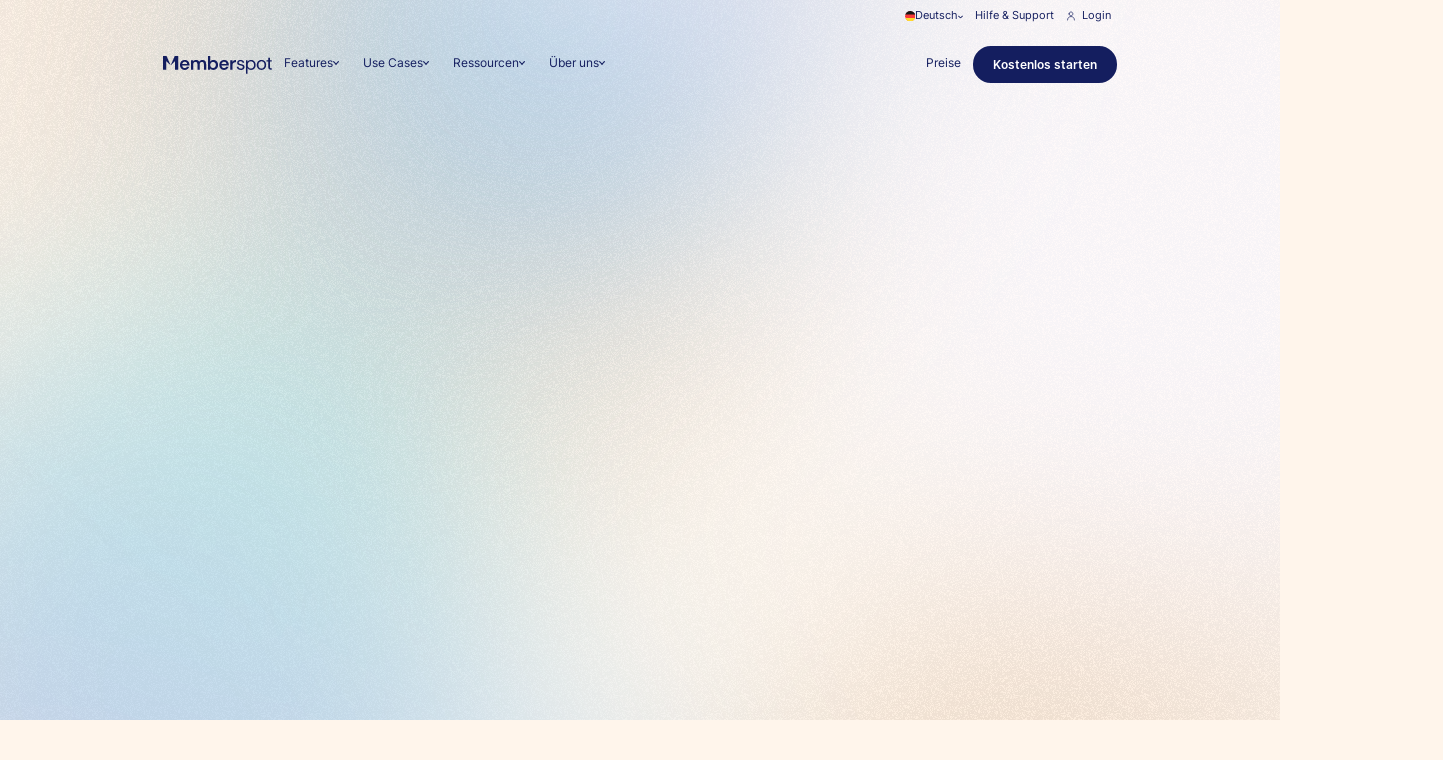

--- FILE ---
content_type: text/html
request_url: https://www.memberspot.de/
body_size: 163631
content:
<!DOCTYPE html><!-- Last Published: Tue Jan 20 2026 16:49:03 GMT+0000 (Coordinated Universal Time) --><html data-wf-domain="www.memberspot.de" data-wf-page="6450c8f6b3a4687f622081ee" data-wf-site="62b5697fd4d1b82b5269a07f" lang="de"><head><meta charset="utf-8"><title>Lernplattform die Wissen skaliert &amp; Zeit spart | Memberspot</title><meta content="Mit Memberspot verwandelst du Wissen in Umsatz, entlastest dein Team und sparst bis zu 70% Zeit durch automatisierte Onboardings, Kurse &amp; Communities." name="description"><meta content="Lernplattform die Wissen skaliert &amp; Zeit spart | Memberspot" property="og:title"><meta content="Mit Memberspot verwandelst du Wissen in Umsatz, entlastest dein Team und sparst bis zu 70% Zeit durch automatisierte Onboardings, Kurse &amp; Communities." property="og:description"><meta content="https://cdn.prod.website-files.com/62b5697fd4d1b82b5269a07f/68d08f752e97cdfb1f9cd291_Homepagev2.jpg" property="og:image"><meta content="Lernplattform die Wissen skaliert &amp; Zeit spart | Memberspot" property="twitter:title"><meta content="Mit Memberspot verwandelst du Wissen in Umsatz, entlastest dein Team und sparst bis zu 70% Zeit durch automatisierte Onboardings, Kurse &amp; Communities." property="twitter:description"><meta property="og:type" content="website"><meta content="summary_large_image" name="twitter:card"><meta content="width=device-width, initial-scale=1" name="viewport"><link href="https://cdn.prod.website-files.com/62b5697fd4d1b82b5269a07f/css/performanced-mspot.shared.5dc08ec70.min.css" rel="stylesheet" type="text/css" integrity="sha384-XcCOxwTAlYafTu4BzItiJRryoLuUYYFfpq49GFn4d6YW0GQ+VzZp5iSl7rmkTf/6" crossorigin="anonymous"><style>@media (min-width:992px) {html.w-mod-js:not(.w-mod-ix) [data-w-id="d7688f87-a76f-7c7b-dabc-f9b95566bf38"] {-webkit-transform:translate3d(0, 1.5rem, 0) scale3d(1, 1, 1) rotateX(0) rotateY(0) rotateZ(0) skew(0, 0);-moz-transform:translate3d(0, 1.5rem, 0) scale3d(1, 1, 1) rotateX(0) rotateY(0) rotateZ(0) skew(0, 0);-ms-transform:translate3d(0, 1.5rem, 0) scale3d(1, 1, 1) rotateX(0) rotateY(0) rotateZ(0) skew(0, 0);transform:translate3d(0, 1.5rem, 0) scale3d(1, 1, 1) rotateX(0) rotateY(0) rotateZ(0) skew(0, 0);opacity:0;filter: blur(0.5rem);}html.w-mod-js:not(.w-mod-ix) [data-w-id="d7688f87-a76f-7c7b-dabc-f9b95566bf3b"] {-webkit-transform:translate3d(0, 1.5rem, 0) scale3d(1, 1, 1) rotateX(0) rotateY(0) rotateZ(0) skew(0, 0);-moz-transform:translate3d(0, 1.5rem, 0) scale3d(1, 1, 1) rotateX(0) rotateY(0) rotateZ(0) skew(0, 0);-ms-transform:translate3d(0, 1.5rem, 0) scale3d(1, 1, 1) rotateX(0) rotateY(0) rotateZ(0) skew(0, 0);transform:translate3d(0, 1.5rem, 0) scale3d(1, 1, 1) rotateX(0) rotateY(0) rotateZ(0) skew(0, 0);opacity:0;filter: blur(0.5rem);}html.w-mod-js:not(.w-mod-ix) [data-w-id="d7688f87-a76f-7c7b-dabc-f9b95566bf40"] {-webkit-transform:translate3d(0, 1.5rem, 0) scale3d(1, 1, 1) rotateX(0) rotateY(0) rotateZ(0) skew(0, 0);-moz-transform:translate3d(0, 1.5rem, 0) scale3d(1, 1, 1) rotateX(0) rotateY(0) rotateZ(0) skew(0, 0);-ms-transform:translate3d(0, 1.5rem, 0) scale3d(1, 1, 1) rotateX(0) rotateY(0) rotateZ(0) skew(0, 0);transform:translate3d(0, 1.5rem, 0) scale3d(1, 1, 1) rotateX(0) rotateY(0) rotateZ(0) skew(0, 0);opacity:0;filter: blur(0.5rem);}html.w-mod-js:not(.w-mod-ix) [data-w-id="d7688f87-a76f-7c7b-dabc-f9b95566bf42"] {-webkit-transform:translate3d(0, 1.5rem, 0) scale3d(1, 1, 1) rotateX(0) rotateY(0) rotateZ(0) skew(0, 0);-moz-transform:translate3d(0, 1.5rem, 0) scale3d(1, 1, 1) rotateX(0) rotateY(0) rotateZ(0) skew(0, 0);-ms-transform:translate3d(0, 1.5rem, 0) scale3d(1, 1, 1) rotateX(0) rotateY(0) rotateZ(0) skew(0, 0);transform:translate3d(0, 1.5rem, 0) scale3d(1, 1, 1) rotateX(0) rotateY(0) rotateZ(0) skew(0, 0);opacity:0;filter: blur(0.5rem);}html.w-mod-js:not(.w-mod-ix) [data-w-id="d7688f87-a76f-7c7b-dabc-f9b95566bf53"] {-webkit-transform:translate3d(0, 1.5rem, 0) scale3d(1, 1, 1) rotateX(0) rotateY(0) rotateZ(0) skew(0, 0);-moz-transform:translate3d(0, 1.5rem, 0) scale3d(1, 1, 1) rotateX(0) rotateY(0) rotateZ(0) skew(0, 0);-ms-transform:translate3d(0, 1.5rem, 0) scale3d(1, 1, 1) rotateX(0) rotateY(0) rotateZ(0) skew(0, 0);transform:translate3d(0, 1.5rem, 0) scale3d(1, 1, 1) rotateX(0) rotateY(0) rotateZ(0) skew(0, 0);opacity:0;filter: blur(0.5rem);}html.w-mod-js:not(.w-mod-ix) [data-w-id="233d33e7-53f7-4b54-f0b1-e7abf808c1f3"] {-webkit-transform:translate3d(0, 1.5rem, 0) scale3d(1, 1, 1) rotateX(0) rotateY(0) rotateZ(0) skew(0, 0);-moz-transform:translate3d(0, 1.5rem, 0) scale3d(1, 1, 1) rotateX(0) rotateY(0) rotateZ(0) skew(0, 0);-ms-transform:translate3d(0, 1.5rem, 0) scale3d(1, 1, 1) rotateX(0) rotateY(0) rotateZ(0) skew(0, 0);transform:translate3d(0, 1.5rem, 0) scale3d(1, 1, 1) rotateX(0) rotateY(0) rotateZ(0) skew(0, 0);opacity:0;filter: blur(0.5rem);}}</style><script type="text/javascript">!function(o,c){var n=c.documentElement,t=" w-mod-";n.className+=t+"js",("ontouchstart"in o||o.DocumentTouch&&c instanceof DocumentTouch)&&(n.className+=t+"touch")}(window,document);</script><link href="https://cdn.prod.website-files.com/62b5697fd4d1b82b5269a07f/68d31defabeebe76b8a96145_Favicon%20Memberspot.png" rel="shortcut icon" type="image/x-icon"><link href="https://cdn.prod.website-files.com/62b5697fd4d1b82b5269a07f/68d31dfe887e24d7ebe1150a_Webclip%20Memberspot.png" rel="apple-touch-icon"><!-- Google Tag Manager -->
<script>
    document.addEventListener('DOMContentLoaded', () => {
        setTimeout(initGTM, 10000);
    });
    document.addEventListener('scroll', initGTMOnEvent);
    document.addEventListener('mousemove', initGTMOnEvent);
    document.addEventListener('touchstart', initGTMOnEvent);
    function initGTMOnEvent(event) {
        initGTM();
        event.currentTarget.removeEventListener(event.type, initGTMOnEvent);
    }
    function initGTM() {
        if (window.gtmDidInit) {
            return false;
        }
        window.gtmDidInit = true;
        (function (w, d, s, l, i) {
            w[l] = w[l] || []; w[l].push({
                'gtm.start':
                    new Date().getTime(), event: 'gtm.js'
            }); var f = d.getElementsByTagName(s)[0],
                j = d.createElement(s), dl = l != 'dataLayer' ? '&l=' + l : ''; j.async = true; j.src =
                    'https://www.googletagmanager.com/gtm.js?id=' + i + dl; f.parentNode.insertBefore(j, f);
        })(window, document, 'script', 'dataLayer', 'GTM-5ZWS6R3');
    }
</script>
<!-- End Google Tag Manager -->

<script>
    window.onload = function() {
        var anchors = document.getElementsByTagName('*');
        for(var i = 0; i < anchors.length; i++) {
            var anchor = anchors[i];
            anchor.onclick = function() {
                code = this.getAttribute('whenClicked');
                eval(code);   
            }
        }
    }
</script>

<meta name="facebook-domain-verification" content="n7h3inai28lm76grsfjk08kcbfltaf">

<!-- adtribute.io -->
<script>
(()=>{if(window._adbs&&window._adbs.scriptLoaded)return;var e,t;window._adbq=window._adbq||[],window._adbs=window._adbs||{organizationId:"cm56y8w490000u4naz3wedxb7",subDomain:"memberspot-gmbh-xmtd",environment:"prod"},window._adbs.topLevelDomain=(e=window.location.host.split("."),t=e.slice(-2).join("."),["com.br","co.uk","org.uk","gov.uk","edu.au","ac.uk","net.au","com.au","gov.au","mil.br"].includes(t)?e.slice(-3).join("."):t);let o=`https://${window._adbs.subDomain}.${window._adbs.topLevelDomain}/${window._adbs.organizationId}/client.js`,r=`https://collector.api.adtribute.io/${window._adbs.organizationId}/client.js`,i="_adbq",a=(()=>{var e="__storage_test__";try{return localStorage.setItem(e,e),localStorage.removeItem(e),!0}catch(e){return!1}})(),n=(e,t)=>{try{document.cookie=`${e}=${t}; expires=${new Date((new Date).getTime()+63072e6).toUTCString()}; domain=.${window._adbs.topLevelDomain}; path=/; secure;`}catch(e){console.error(e)}},d=()=>{let e;return(e=(e=a?localStorage.getItem(i):e)||(e=>{try{var o=e+"=",r=document.cookie.split(";");for(let t=0;t<r.length;t++){let e=r[t];for(;" "===e.charAt(0);)e=e.substring(1);if(0===e.indexOf(o))return e.substring(o.length,e.length)}}catch(e){console.error(e)}})(i))?JSON.parse(e):[]},s=e=>{a?localStorage.setItem(i,JSON.stringify(e)):n(i,JSON.stringify(e))},c=()=>{var e=document.createElement("script"),t=(e.type="text/javascript",e.src=window._adbs.scriptSrc,e.async=!0,e.onerror=()=>{var e;window._adbs.scriptSrc===o?(window._adbs.scriptSrc=r,c()):(w++,e=1e3*Math.pow(2,w),setTimeout(()=>{window._adbs.scriptSrc=o,c()},e))},document.getElementsByTagName("script")[0]);t.parentNode.insertBefore(e,t)},w=(d().forEach(e=>window._adbq.push(e)),window._adbq.push(["track","web_event_pageview",{timestamp:(new Date).toISOString(),page_title:document.title,page_url:window.location.href,referrer_url:document.referrer}]),Object.defineProperty(window._adbq,"push",{enumerable:!0,configurable:!0,writable:!0,value(...r){for(let e=0,t=this.length,o=r.length;e<o;e++,t++)i=this[t]=r[e],a=void 0,(a=d()).push(i),s(a);var i,a}}),s(window._adbq),0);window._adbs.scriptSrc=o,c(),window._adbs.scriptLoaded=!0})();
</script>
<!-- adtribute.io -->



<!-- For Subpages not Relume -->
<style>
.cut-off-mega {
  display: -webkit-box;
  -webkit-line-clamp: 1;      /* nur 1 Zeile sichtbar */
  -webkit-box-orient: vertical;
  overflow: hidden;
  text-overflow: ellipsis;
  white-space: normal;        /* Umbrüche erlaubt */
}


.nav-outer.is-scrolled {
  transition: background-color 0.3s ease; /* optional smooth */
}


.nav-link:hover {
  text-shadow: 0 0 0 currentColor;
}

.offer-outer::before {
    content: "";
    position: absolute;
    inset: 0;
    border-radius: inherit;
    padding: 4px; /* Border-Breite */
    background-image:
      radial-gradient(circle at 10% 0%, rgb(118, 246, 245), rgba(228, 253, 253, 0.2) 29%, rgba(255, 255, 255, 0)),
      radial-gradient(circle at 90% 100%, rgb(118, 246, 245), rgba(255, 255, 255, 0) 29%);
    -webkit-mask:
      linear-gradient(#fff 0 0) content-box,
      linear-gradient(#fff 0 0);
    -webkit-mask-composite: xor;
            mask-composite: exclude;
    pointer-events: none;
  }
  
  
  .nav-comp_mega-menu,
.nav-comp_bg { transition: opacity .3s ease; }

 html.is-scroll-locked {
    overflow: hidden;
    overscroll-behavior: none;
  }
  
  #weglot-switcher-1 {
display: none !important;
opacity: 0 !important;
}

.split-mobile {
  hyphens: auto;
  overflow-wrap: break-word;
  word-break: break-word;
}


</style>


<script src="https://cdn.ablyft.com/s/88286608.js"></script>


<script type="application/ld+json">
{
  "@context": "https://schema.org",
  "@type": "Organization",
  "mainEntityOfPage": {
    "@type": "WebPage",
    "@id": "https://www.memberspot.de"
  },
  "name": "Memberspot GmbH",
  "legalName": "Memberspot GmbH",
  "url": "https://www.memberspot.de",
  "logo": "https://cdn.prod.website-files.com/62b5697fd4d1b82b5269a07f/68c5f5416d00d8cf4303b46b_logo-dark.svg",
  "email": "info@memberspot.de",
  "description": "Mit Memberspot verwandelst du Wissen in Umsatz, entlastest dein Team und sparst bis zu 70% Zeit durch automatisierte Onboardings, Kurse & Communities.",
  "address": {
    "@type": "PostalAddress",
    "streetAddress": "Rilkestr. 26",
    "postalCode": "71642",
    "addressLocality": "Ludwigsburg",
    "addressRegion": "Baden-Württemberg",
    "addressCountry": "DE"
  },
  "founders": [
    { "@type": "Person", "name": "Benny Brandt" },
    { "@type": "Person", "name": "Anton Kroisant" }
  ],
  "contactPoint": [{
    "@type": "ContactPoint",
    "contactType": "customer support",
    "email": "info@memberspot.de",
    "availableLanguage": ["de", "en"]
  }],
  "aggregateRating": {
    "@type": "AggregateRating",
    "ratingValue": "5",
    "reviewCount": 3,
    "bestRating": "5",
    "worstRating": "1"
  },
  "review": [
    {
      "@type": "Review",
      "author": { "@type": "Person", "name": "Marie Kremer" },
      "reviewBody": "Seit nun 2 Jahren sehr zufriedene Nutzerin von Memberspot. Der Support des Teams ist eines der besten, welche ich bisher erleben durfte. [...] Aus Dienstleistersicht ist die Nutzung völlig easy, übersichtlich und angenehm gestaltet.",
      "reviewRating": { "@type": "Rating", "ratingValue": "5" }
    },
    {
      "@type": "Review",
      "author": { "@type": "Person", "name": "Max Müller" },
      "reviewBody": "Von mir gibt es volle 5 Sterne und das aus verschiedenen Gründen! 1. Der Support ist unschlagbar. [...] Ich kann jedem, der sein Unternehmen und besonders die Ausbildung digitalisieren möchte, Memberspot empfehlen!",
      "reviewRating": { "@type": "Rating", "ratingValue": "5" }
    },
    {
      "@type": "Review",
      "author": { "@type": "Person", "name": "Robert Wiersbinski" },
      "reviewBody": "Ich habe einiges ausprobiert, bis ich dann bei Memberspot gelandet bin und habe vorher viel Zeit und Geld verschwendet. [...] Außerdem werden regelmäßig neue Features freigeschaltet, die wirklich Sinn machen und die ich gerne in mein Geschäft einbaue!",
      "reviewRating": { "@type": "Rating", "ratingValue": "5" }
    }
  ]
}
</script>
<script type="application/json" id="weglot-data">{"allLanguageUrls":{"de":"https://www.memberspot.de","en":"https://www.memberspot.de/en"},"originalCanonicalUrl":"https://www.memberspot.de/","originalPath":"/","settings":{"auto_switch":true,"auto_switch_fallback":"en","category":9,"custom_settings":{"button_style":{"with_name":true,"full_name":true,"is_dropdown":true,"with_flags":false,"flag_type":"rectangle_mat","custom_css":"#weglot-switcher-1 {\ndisplay: none !important;\nopacity: 0 !important;\n}"},"switchers":[],"translate_search":false,"loading_bar":true,"hide_switcher":false,"translate_images":false,"subdomain":false,"wait_transition":true,"dynamic":""},"deleted_at":null,"dynamics":[],"excluded_blocks":[],"excluded_paths":[{"excluded_languages":[],"language_button_displayed":false,"type":"IS_EXACTLY","value":"/blog/memberspot-jahresrueckblick-2022"},{"excluded_languages":[],"language_button_displayed":false,"type":"IS_EXACTLY","value":"/blog/interview-mit-birgit-bollwein-memberspot"},{"excluded_languages":[],"language_button_displayed":false,"type":"IS_EXACTLY","value":"/blog/memberspot-events-juni2022"},{"excluded_languages":[],"language_button_displayed":false,"type":"IS_EXACTLY","value":"/blog/this-is-marketing-2022-das-event-fuer-digitale-vermarktung-online-marketing-strategien"},{"excluded_languages":[],"language_button_displayed":false,"type":"IS_EXACTLY","value":"/blog-categories/news"},{"excluded_languages":[],"language_button_displayed":false,"type":"IS_EXACTLY","value":"/blog-categories/release-notes"},{"excluded_languages":[],"language_button_displayed":false,"type":"IS_EXACTLY","value":"/blog-categories/online-kurs-tipps"},{"excluded_languages":[],"language_button_displayed":false,"type":"IS_EXACTLY","value":"/blog-categories/tipps"},{"excluded_languages":[],"language_button_displayed":false,"type":"IS_EXACTLY","value":"/blog-categories/case-study"},{"excluded_languages":[],"language_button_displayed":false,"type":"IS_EXACTLY","value":"/blog-categories/career"},{"excluded_languages":[],"language_button_displayed":false,"type":"IS_EXACTLY","value":"/blog/alle-anderungen-zur-neuen-version-3-8"},{"excluded_languages":[],"language_button_displayed":false,"type":"IS_EXACTLY","value":"/blog/alle-aenderungen-zur-neuen-version-7-1-pruefungswiederholungen-zeitlimits-und-unterkapitel"},{"excluded_languages":[],"language_button_displayed":false,"type":"IS_EXACTLY","value":"/blog/alle-anderungen-zur-neuen-version-5-2"},{"excluded_languages":[],"language_button_displayed":false,"type":"IS_EXACTLY","value":"/blog/alle-anderungen-zur-neuen-version-3-7"},{"excluded_languages":[],"language_button_displayed":false,"type":"IS_EXACTLY","value":"/blog/alle-anderungen-zur-neuen-version-5-1"},{"excluded_languages":[],"language_button_displayed":false,"type":"IS_EXACTLY","value":"/blog/alle-anderungen-zur-neuen-version-6-1"},{"excluded_languages":[],"language_button_displayed":false,"type":"IS_EXACTLY","value":"/blog/alle-anderungen-zur-neuen-version-4-7"},{"excluded_languages":[],"language_button_displayed":false,"type":"IS_EXACTLY","value":"/blog/alle-anderungen-zur-neuen-version-5-3"},{"excluded_languages":[],"language_button_displayed":false,"type":"IS_EXACTLY","value":"/blog/alle-anderungen-zur-neuen-version-4-0"},{"excluded_languages":[],"language_button_displayed":false,"type":"IS_EXACTLY","value":"/blog/alle-anderungen-zur-neuen-version-4-2"},{"excluded_languages":[],"language_button_displayed":false,"type":"IS_EXACTLY","value":"/blog/alle-anderungen-zur-neuen-version-4-4"},{"excluded_languages":[],"language_button_displayed":false,"type":"IS_EXACTLY","value":"/blog/alle-aenderungen-zur-neuen-version-7-4-seitennavigation-make-integration-und-neue-community-mitgliederansicht"},{"excluded_languages":[],"language_button_displayed":false,"type":"IS_EXACTLY","value":"/blog/alle-anderungen-zur-neuen-version-6-2"},{"excluded_languages":[],"language_button_displayed":false,"type":"IS_EXACTLY","value":"/blog/alle-anderungen-zur-neuen-version-4-1"},{"excluded_languages":[],"language_button_displayed":false,"type":"IS_EXACTLY","value":"/blog/alle-anderungen-zur-neuen-version-4-3"},{"excluded_languages":[],"language_button_displayed":false,"type":"IS_EXACTLY","value":"/blog/alle-anderungen-zur-neuen-version-4-6"},{"excluded_languages":[],"language_button_displayed":false,"type":"IS_EXACTLY","value":"/blog/alle-anderungen-zur-neuen-version-4-5"},{"excluded_languages":[],"language_button_displayed":false,"type":"IS_EXACTLY","value":"/blog/alle-anderungen-zur-neuen-version-4-8"},{"excluded_languages":[],"language_button_displayed":false,"type":"IS_EXACTLY","value":"/blog/alle-anderungen-zur-neuen-version-6"},{"excluded_languages":[],"language_button_displayed":false,"type":"IS_EXACTLY","value":"/blog/alle-anderungen-zur-neuen-version-6-4"},{"excluded_languages":[],"language_button_displayed":false,"type":"IS_EXACTLY","value":"/blog/alle-anderungen-zur-neuen-version-7-5-zeitersparnis-durch-ueberarbeitete-zugaenge"},{"excluded_languages":[],"language_button_displayed":false,"type":"IS_EXACTLY","value":"/blog/alle-anderungen-zur-neuen-version-6-5"},{"excluded_languages":[],"language_button_displayed":false,"type":"IS_EXACTLY","value":"/blog/auf-erfolgskurs-dank-landingpage-mit-diesem-aufbau-gelingt-es"},{"excluded_languages":[],"language_button_displayed":false,"type":"IS_EXACTLY","value":"/blog/war-of-talents-strategie-zur-effektiven-mitarbeitergewinnung-und-integration-teil-1"},{"excluded_languages":[],"language_button_displayed":false,"type":"IS_EXACTLY","value":"/blog/war-of-talents-die-macht-der-mitarbeitermotivation-im-unternehmen-teil-3"},{"excluded_languages":[],"language_button_displayed":false,"type":"IS_EXACTLY","value":"/blog/war-of-talents-so-holst-du-dir-a-player-ins-team-teil-2"},{"excluded_languages":[],"language_button_displayed":false,"type":"IS_EXACTLY","value":"/blog/november-updates-steigerung-von-flexibilitat-und-effizienz-durch-organisationen-api-erweiterungen-und-erweiterter-editor-mit-variablen"},{"excluded_languages":[],"language_button_displayed":false,"type":"IS_EXACTLY","value":"/blog/ein-jahr-voller-magischer-momente-memberspot-jahresrueckblick-2023"},{"excluded_languages":[],"language_button_displayed":false,"type":"IS_EXACTLY","value":"/blog/dezember-updates-wir-erfuellen-eure-feature-wuensche"},{"excluded_languages":[],"language_button_displayed":false,"type":"IS_EXACTLY","value":"/blog/wie-starte-ich-einen-erfolgreichen-onlinekurs-in-2021"},{"excluded_languages":[],"language_button_displayed":false,"type":"IS_EXACTLY","value":"/blog/marketing-expertise-in-frankfurt-this-is-marketing-2023"},{"excluded_languages":[],"language_button_displayed":false,"type":"IS_EXACTLY","value":"/blog/pioneers-summit-2021"},{"excluded_languages":[],"language_button_displayed":false,"type":"IS_EXACTLY","value":"/blog/the-founder-summit-2022-das-unternehmer-event-des-jahres"},{"excluded_languages":[],"language_button_displayed":false,"type":"IS_EXACTLY","value":"/blog/die-marketingoffensive-2022-das-wichtigste-marketing-event-des-jahres"},{"excluded_languages":[],"language_button_displayed":false,"type":"IS_EXACTLY","value":"/blog/die-contra-2023-das-klassentreffen-der-marketingbubble"},{"excluded_languages":[],"language_button_displayed":false,"type":"IS_EXACTLY","value":"/blog/rss.xml"},{"excluded_languages":[],"language_button_displayed":false,"type":"IS_EXACTLY","value":"/blog/omr-festival-2023-ein-feuerwerk-der-inspiration-im-digitalen-marketing-universum"},{"excluded_languages":[],"language_button_displayed":false,"type":"IS_EXACTLY","value":"/blog/effektive-strategien-fuer-das-lernen-auf-distanz"},{"excluded_languages":[],"language_button_displayed":false,"type":"IS_EXACTLY","value":"/blog/februar-updates-raus-aus-dem-winterschlaf-mit-mehr-effektivitaet-fuer-dich-und-deine-mitglieder"},{"excluded_languages":[],"language_button_displayed":false,"type":"IS_EXACTLY","value":"/blog/podcast-werbung-schalten-fuer-deinen-online-kurs"},{"excluded_languages":[],"language_button_displayed":false,"type":"IS_EXACTLY","value":"/blog/von-compliance-zu-kompetenz-strategische-weiterbildung-fuer-unternehmen"},{"excluded_languages":[],"language_button_displayed":false,"type":"IS_EXACTLY","value":"/blog/oktober-updates-effizienteres-arbeiten-durch-die-zoho-crm-integration-automatisierungstrigger-und-unsere-pixabay-galerie"},{"excluded_languages":[],"language_button_displayed":false,"type":"IS_EXACTLY","value":"/blog/erlebe-die-zukunft-der-personalentwicklung-memberspot-auf-der-zp-europe-2024"},{"excluded_languages":[],"language_button_displayed":false,"type":"IS_EXACTLY","value":"/blog/bessere-online-meetings"},{"excluded_languages":[],"language_button_displayed":false,"type":"IS_EXACTLY","value":"/blog/neue-updates-besseres-lernerlebnis-durch-javascript-einbindungen-lesezeichen-und-neue-admin-vorschau"},{"excluded_languages":[],"language_button_displayed":false,"type":"IS_EXACTLY","value":"/blog/wie-funktioniert-erfolgreicher-hochpreisvertrieb"},{"excluded_languages":[],"language_button_displayed":false,"type":"IS_EXACTLY","value":"/blog/case-study-coach-fur-selbstbewusstsein"},{"excluded_languages":[],"language_button_displayed":false,"type":"IS_EXACTLY","value":"/archive/styleguide"},{"excluded_languages":[],"language_button_displayed":false,"type":"IS_EXACTLY","value":"/blog/tuev-siegel-ein-wegweiser-der-vertrauen-erweckt"},{"excluded_languages":[],"language_button_displayed":false,"type":"IS_EXACTLY","value":"/blog/ugc-creators-der-einfluss-auf-die-marketingwelt-teil-2"},{"excluded_languages":[],"language_button_displayed":false,"type":"IS_EXACTLY","value":"/blog/ugc-und-mitarbeiterschulung-die-zukunft-des-e-learnings-teil-3"},{"excluded_languages":[],"language_button_displayed":false,"type":"IS_EXACTLY","value":"/blog/user-generated-content-die-beziehungen-zu-followern-und-kunden-massiv-staerken-teil-1"},{"excluded_languages":[],"language_button_displayed":false,"type":"IS_EXACTLY","value":"/blog/onlinekurs-audio-video-qualitaet"},{"excluded_languages":[],"language_button_displayed":false,"type":"IS_EXACTLY","value":"/preise-archiv"}],"external_enabled":false,"host":"www.memberspot.de","is_dns_set":true,"is_https":true,"language_from":"de","language_from_custom_flag":null,"language_from_custom_name":null,"languages":[{"connect_host_destination":null,"custom_code":null,"custom_flag":null,"custom_local_name":null,"custom_name":null,"enabled":true,"language_to":"en"}],"media_enabled":false,"page_views_enabled":false,"technology_id":13,"technology_name":"Webflow","translation_engine":3,"url_type":"SUBDIRECTORY","versions":{"translation":1765982903,"slugTranslation":1760443225}}}</script>
<script async="" src="https://cdn.weglot.com/weglot.min.js?api_key=wg_4c90a9d1d462c96e6767de89edc9ffdf6" type="text/javascript"></script><link href="https://www.memberspot.de" hreflang="de" rel="alternate"><link href="https://www.memberspot.de/en" hreflang="en" rel="alternate"></head><body class="body-v2"><div class="w-embed"><style>

[x-cloak] { display: none !important; }
  html { font-size: 1.1rem; }
  @media screen and (max-width: 1920px) { html { font-size: calc(0.34375rem + 0.55vw); } }
  @media screen and (max-width: 1600px) { html { font-size: calc(0.01375rem + 0.92125vw); } }
  @media screen and (max-width: 991px) { html { font-size: calc(0.48125rem + 0.72875vw); } }
  @media screen and (max-width: 479px) { html { font-size: calc(0.70125rem + 0.78475vw); } }
  

  
  .subheading-outer::before {
    content: "";
    position: absolute;
    inset: 0;
    border-radius: inherit;
    padding: 2px; /* Border-Breite */
    background-image:
      radial-gradient(circle at 10% 0%, rgb(118, 246, 245), rgba(228, 253, 253, 0.2) 29%, rgba(255, 255, 255, 0)),
      radial-gradient(circle at 90% 100%, rgb(118, 246, 245), rgba(255, 255, 255, 0) 29%);
    -webkit-mask:
      linear-gradient(#fff 0 0) content-box,
      linear-gradient(#fff 0 0);
    -webkit-mask-composite: xor;
            mask-composite: exclude;
    pointer-events: none;
  }
  
 


  
  .unleashed_hero_pop-up-inner::before {
    content: "";
    position: absolute;
    inset: 0;
    border-radius: inherit;
    padding: 2px; /* Border-Breite */
    background-image:
      radial-gradient(circle at 10% 0%, rgb(118, 246, 245), rgba(228, 253, 253, 0.2) 29%, rgba(255, 255, 255, 0)),
      radial-gradient(circle at 90% 100%, rgb(118, 246, 245), rgba(255, 255, 255, 0) 29%);
    -webkit-mask:
      linear-gradient(#fff 0 0) content-box,
      linear-gradient(#fff 0 0);
    -webkit-mask-composite: xor;
            mask-composite: exclude;
    pointer-events: none;
  }
  
  .dark-subheading-outer::before {
  content: "";
  position: absolute;
  inset: 0;
  border-radius: inherit;
  padding: 2px; /* Border-Breite */
  background-image: radial-gradient(
    circle at 0% 0%,
    rgb(1, 245, 245),
    rgb(18, 27, 96) 29%,
    rgb(18, 27, 96) 49%,
    rgb(18, 27, 96) 80%,
    rgb(1, 245, 245)
  );
  -webkit-mask:
    linear-gradient(#fff 0 0) content-box,
    linear-gradient(#fff 0 0);
  -webkit-mask-composite: xor;
          mask-composite: exclude;
  pointer-events: none;
}

.clip-sides {
 overflow-x: clip;
  --clip-x: 0px;
  position: relative;

  /* harte Kante links/rechts, oben/unten frei */
  -webkit-mask-image: linear-gradient(
    to right,
    transparent 0,
    transparent var(--clip-x),
    #000 var(--clip-x),
    #000 calc(100% - var(--clip-x)),
    transparent calc(100% - var(--clip-x)),
    transparent 100%
  );
          mask-image: linear-gradient(
    to right,
    transparent 0,
    transparent var(--clip-x),
    #000 var(--clip-x),
    #000 calc(100% - var(--clip-x)),
    transparent calc(100% - var(--clip-x)),
    transparent 100%
  );
}


.cut-off-mega {
  display: -webkit-box;
  -webkit-line-clamp: 1;      /* nur 1 Zeile sichtbar */
  -webkit-box-orient: vertical;
  overflow: hidden;
  text-overflow: ellipsis;
  white-space: normal;        /* Umbrüche erlaubt */
}


.nav-outer.is-scrolled {
  transition: background-color 0.3s ease; /* optional smooth */
}


.nav-link:hover {
  text-shadow: 0 0 0 currentColor;
}

.offer-outer::before {
    content: "";
    position: absolute;
    inset: 0;
    border-radius: inherit;
    padding: 4px; /* Border-Breite */
    background-image:
      radial-gradient(circle at 10% 0%, rgb(118, 246, 245), rgba(228, 253, 253, 0.2) 29%, rgba(255, 255, 255, 0)),
      radial-gradient(circle at 90% 100%, rgb(118, 246, 245), rgba(255, 255, 255, 0) 29%);
    -webkit-mask:
      linear-gradient(#fff 0 0) content-box,
      linear-gradient(#fff 0 0);
    -webkit-mask-composite: xor;
            mask-composite: exclude;
    pointer-events: none;
  }
  
  
  .nav-comp_mega-menu,
.nav-comp_bg { transition: opacity .3s ease; }

.blog-cut-3 {
  display: -webkit-box;
  -webkit-line-clamp: 3; /* Anzahl der Zeilen */
  -webkit-box-orient: vertical;
  overflow: hidden;
  text-overflow: ellipsis;
}

.heading-style-rich-text i,
.heading-style-rich-text em {
  font-family: "Tt Firs Neue", sans-serif;
  font-style: italic;
  font-weight: 700;
}


@media (max-width: 767px) {
  .blog-rich-text h1,
  .blog-rich-text h2,
  .blog-rich-text h3,
  .blog-rich-text h4 {
    hyphens: auto;
    -webkit-hyphens: auto;
    -ms-hyphens: auto;
    word-wrap: break-word;
    overflow-wrap: break-word;
  }
}


.legal_sidebar {
  overflow-y: scroll; /* oder auto */
  scrollbar-width: none; /* Firefox */
  -ms-overflow-style: none; /* Internet Explorer / Edge Legacy */
}

.legal_sidebar::-webkit-scrollbar {
  display: none; /* Chrome, Safari, Opera */
}

.content28_sidebar {
  overflow-y: scroll; /* oder auto */
  scrollbar-width: none; /* Firefox */
  -ms-overflow-style: none; /* Internet Explorer / Edge Legacy */
}

.content28_sidebar::-webkit-scrollbar {
  display: none; /* Chrome, Safari, Opera */
}


</style></div><div data-wf--navtopbar--variant="base" class="navbar_top"><div class="padding-global"><div class="container-large"><div class="navbar_top-component"><div data-hover="true" data-delay="0" class="lang-switch_outer w-dropdown"><div class="lang-switch_inner w-dropdown-toggle"><img src="https://cdn.prod.website-files.com/62b5697fd4d1b82b5269a07f/68f0e22fd0cd253a4f65faed_DE.svg" loading="lazy" lang-icon="de" alt="" class="lang-switch_flag is-de"><img src="https://cdn.prod.website-files.com/62b5697fd4d1b82b5269a07f/68f1024c2730748e6a2620ec_GBR.svg" loading="lazy" lang-icon="en" alt="" class="lang-switch_flag is-en"><div class="is-lang-switch-text">Deutsch</div><div class="lang-switch_icon w-embed"><svg xmlns="http://www.w3.org/2000/svg" width=" 100%" height=" 100%" viewBox="0 0 6 6" fill="none">
<g clip-path="url(#clip0_4276_18658)">
<path d="M0.0630466 1.80366L2.81305 4.92116C2.83781 4.94734 2.86766 4.96819 2.90076 4.98244C2.93385 4.99669 2.96951 5.00404 3.00555 5.00404C3.04158 5.00404 3.07724 4.99669 3.11034 4.98244C3.14344 4.96819 3.17328 4.94734 3.19805 4.92116L5.94805 1.80366C5.98887 1.7521 6.00773 1.68653 6.00055 1.62116C5.99784 1.58786 5.98847 1.55543 5.97302 1.5258C5.95756 1.49617 5.93632 1.46994 5.91055 1.44866L5.44805 1.06116C5.42278 1.03931 5.3934 1.02274 5.36162 1.01244C5.32985 1.00213 5.29633 0.998298 5.26305 1.00116C5.22992 1.00356 5.19761 1.01253 5.16799 1.02756C5.13837 1.04258 5.11205 1.06335 5.09055 1.08866L3.04805 3.45116C3.03541 3.46368 3.01834 3.47071 3.00055 3.47071C2.98276 3.47071 2.96569 3.46368 2.95305 3.45116L0.910547 1.08866C0.870133 1.04039 0.812995 1.00914 0.750547 1.00116C0.717436 0.997958 0.684017 1.00139 0.652251 1.01127C0.620484 1.02114 0.591007 1.03725 0.565547 1.05866L0.0905466 1.44866C0.0647771 1.46994 0.0435352 1.49617 0.0280768 1.5258C0.0126183 1.55543 0.00325713 1.58786 0.00054662 1.62116C-0.00164203 1.65421 0.00275595 1.68736 0.0134851 1.71868C0.0242143 1.75001 0.0410609 1.7789 0.0630466 1.80366Z" fill="currentColor"></path>
</g>
<defs>
<clipPath id="clip0_4276_18658">
<rect width="6" height="6" fill="currentColor"></rect>
</clipPath>
</defs>
</svg></div></div><nav class="lang-switcher_links w-dropdown-list"><img src="https://cdn.prod.website-files.com/62b5697fd4d1b82b5269a07f/68f1030405c9084e5e6225c8_%3E.svg" loading="lazy" alt="" class="lang-switch_top"><div class="lang-switcher_inner"><a lang="de" href="#" class="lang-switcher_link is-active-lang w-inline-block"><img src="https://cdn.prod.website-files.com/62b5697fd4d1b82b5269a07f/68f0e22fd0cd253a4f65faed_DE.svg" loading="lazy" width="12" height="12" alt="" class="lang-switch_flag"><div>Deutsch</div></a><a lang="en" href="#" class="lang-switcher_link w-inline-block"><img src="https://cdn.prod.website-files.com/62b5697fd4d1b82b5269a07f/68f1024c2730748e6a2620ec_GBR.svg" loading="lazy" alt="" class="lang-switch_flag"><div>English</div></a></div></nav></div><a data-w-id="2d493405-81f7-3ec4-b2e4-2d94692a5a22" href="/helpcenter" class="navbar_top-link w-inline-block"><div class="nav-top_relative"><div class="nav-top_text">Hilfe &amp; Support</div><div class="nav-top_bold">Hilfe &amp; Support</div></div></a><a data-w-id="2d493405-81f7-3ec4-b2e4-2d94692a5a25" href="https://app.memberspot.de/auth/login" target="_blank" class="navbar_top-link w-inline-block"><div class="navbar_top-icon w-embed"><svg xmlns="http://www.w3.org/2000/svg" width=" 100%" height=" 100%" viewBox="0 0 12 14" fill="none">
<path d="M3.375 4C3.375 4.69619 3.65156 5.36387 4.14384 5.85616C4.63613 6.34844 5.30381 6.625 6 6.625C6.69619 6.625 7.36387 6.34844 7.85616 5.85616C8.34844 5.36387 8.625 4.69619 8.625 4C8.625 3.30381 8.34844 2.63613 7.85616 2.14384C7.36387 1.65156 6.69619 1.375 6 1.375C5.30381 1.375 4.63613 1.65156 4.14384 2.14384C3.65156 2.63613 3.375 3.30381 3.375 4Z" stroke="currentColor" stroke-linecap="round" stroke-linejoin="round"></path>
<path d="M1.125 12.625C1.125 11.3321 1.63861 10.0921 2.55285 9.17785C3.46709 8.26361 4.70707 7.75 6 7.75C7.29293 7.75 8.53291 8.26361 9.44715 9.17785C10.3614 10.0921 10.875 11.3321 10.875 12.625" stroke="currentColor" stroke-linecap="round" stroke-linejoin="round"></path>
</svg></div><div class="nav-top_relative"><div class="nav-top_text">Login</div><div class="nav-top_bold">Login</div></div></a></div><div class="hide w-embed w-script"><script>
Weglot.on('initialized', ()=>{
	// get the current active language
  const currentLang = Weglot.getCurrentLang();
  // if the current active language link exists
  if(document.querySelector('.lang-switch_outer [lang='+currentLang+']')){
  	// click the link
  	document.querySelector('.lang-switch_outer [lang='+currentLang+']').click();
  }
});

// for each of the .wg-element-wrapper language links
document.querySelectorAll('.lang-switch_outer [lang]').forEach((link)=>{
	// add a click event listener
	link.addEventListener('click', function(e){
  	// prevent default
		e.preventDefault();
    // switch current active language after a setTimeout
    setTimeout(()=>Weglot.switchTo(this.getAttribute('lang')),160);
	});
});

</script></div></div></div><div class="navbar_top-bg"></div></div><div data-wf--nav-v2--variant="base" data-animation="over-left" data-collapse="medium" data-duration="500" data-easing="ease" data-easing2="ease" role="banner" class="nav-outer w-nav"><div class="padding-global"><div class="container-large w-container"><div class="nav-comp_bg"></div><div class="nav-outer-bg"></div><div class="navbar_component"><div class="navbar_left"><a href="/" aria-current="page" class="navbar_logo-link w-nav-brand w--current"><div class="navbar_logo w-embed"><svg width=" 100%" height=" 100%" viewBox="0 0 146 24" fill="none" xmlns="http://www.w3.org/2000/svg">
<g clip-path="url(#clip0_3480_29692)">
<path d="M37.4492 18.2788V5.56891H40.3925V7.31603C40.7991 6.68246 41.3413 6.18328 41.9996 5.8185C42.6773 5.45371 43.4325 5.28092 44.3039 5.28092C45.1752 5.28092 45.5238 5.35771 46.0466 5.53051C46.5694 5.7033 47.0147 5.95289 47.4214 6.27928C47.828 6.62486 48.1378 7.02804 48.4089 7.54642C48.893 6.83605 49.4933 6.27928 50.2678 5.87609C51.023 5.47291 51.8556 5.26172 52.7657 5.26172C53.6757 5.26172 54.7407 5.47291 55.4959 5.89529C56.2511 6.31767 56.8126 6.95125 57.1999 7.79601C57.5871 8.62158 57.7808 9.65833 57.7808 10.8679V18.2788H54.7601V11.1751C54.7601 10.0999 54.5471 9.27435 54.1017 8.69837C53.6564 8.1224 53.0174 7.83441 52.146 7.83441C51.2747 7.83441 51.023 7.9688 50.5776 8.25679C50.1322 8.54478 49.7837 8.96716 49.5126 9.50474C49.2609 10.0423 49.1253 10.7143 49.1253 11.5015V18.2596H46.1047V11.1559C46.1047 10.0807 45.8917 9.25515 45.4463 8.67917C45.0009 8.1032 44.3426 7.81521 43.4712 7.81521C42.5999 7.81521 42.4062 7.94961 41.9609 8.23759C41.5155 8.52558 41.167 8.94796 40.8959 9.48554C40.6442 10.0231 40.5086 10.6951 40.5086 11.4823V18.2404H37.4492V18.2788Z" fill="currentColor"></path>
<path d="M67.655 18.5849C66.9772 18.5849 66.3576 18.4889 65.8154 18.3161C65.2733 18.1433 64.7892 17.8937 64.3826 17.5865C63.9759 17.2793 63.6274 16.9145 63.3563 16.5113V18.2777H60.2969V0.115234H63.3563V7.43013C63.7629 6.81575 64.3051 6.29737 65.0022 5.87499C65.6993 5.47181 66.5706 5.26062 67.5969 5.26062C68.6231 5.26062 69.8624 5.5486 70.7918 6.12458C71.7213 6.70056 72.4377 7.48772 72.9799 8.48608C73.5221 9.48444 73.7738 10.6364 73.7738 11.9227C73.7738 13.2091 73.5027 14.3226 72.9799 15.321C72.4571 16.3386 71.7213 17.1257 70.8112 17.6825C69.8818 18.2585 68.8168 18.5465 67.6162 18.5465L67.655 18.5849ZM67.016 15.9546C67.7324 15.9546 68.3714 15.7818 68.9329 15.4362C69.4945 15.0906 69.9205 14.6298 70.2497 14.0154C70.5595 13.4203 70.7144 12.7099 70.7144 11.9035C70.7144 11.0972 70.5595 10.406 70.2497 9.81083C69.9398 9.19645 69.4945 8.73567 68.9329 8.39009C68.3714 8.0445 67.7324 7.89091 67.016 7.89091C66.2995 7.89091 65.6412 8.0637 65.099 8.39009C64.5568 8.71647 64.1115 9.19645 63.8017 9.81083C63.4918 10.4252 63.3369 11.1164 63.3369 11.9035C63.3369 12.6907 63.4918 13.4203 63.8017 14.0154C64.1115 14.6106 64.5568 15.0906 65.099 15.4362C65.6412 15.7818 66.2995 15.9546 67.016 15.9546Z" fill="currentColor"></path>
<path d="M90.1172 18.2788V5.56891H93.1185V7.93041C93.4283 7.37363 93.7962 6.89365 94.261 6.50967C94.7257 6.10648 95.2485 5.7993 95.8681 5.58811C96.4877 5.37691 97.1655 5.26172 97.9206 5.26172V8.46798H96.8557C96.3522 8.46798 95.8681 8.52558 95.4034 8.65998C94.9387 8.79437 94.5514 8.98636 94.2222 9.27435C93.8931 9.54314 93.6413 9.92712 93.4477 10.4071C93.2541 10.8871 93.1766 11.4823 93.1766 12.2118V18.298H90.1172V18.2788Z" fill="currentColor"></path>
<path d="M104.272 18.5863C103.227 18.5863 102.297 18.4135 101.504 18.0487C100.71 17.7031 100.071 17.2039 99.6059 16.5704C99.1412 15.9368 98.8507 15.188 98.7539 14.3433H100.942C101.019 14.7848 101.213 15.188 101.484 15.5528C101.755 15.9176 102.123 16.2248 102.588 16.4552C103.053 16.6856 103.633 16.8008 104.311 16.8008C104.989 16.8008 105.396 16.7048 105.783 16.532C106.17 16.3592 106.461 16.1096 106.654 15.8216C106.848 15.5144 106.945 15.188 106.945 14.8424C106.945 14.3241 106.828 13.9209 106.577 13.6521C106.325 13.3833 105.976 13.1721 105.492 13.0185C105.008 12.8649 104.447 12.7113 103.769 12.5961C103.207 12.5001 102.665 12.3658 102.123 12.193C101.581 12.0202 101.097 11.809 100.671 11.521C100.245 11.2522 99.9157 10.9066 99.664 10.5034C99.4123 10.1002 99.2961 9.60107 99.2961 9.00589C99.2961 8.41072 99.4897 7.64275 99.877 7.08597C100.264 6.5292 100.806 6.08762 101.484 5.76123C102.181 5.43484 102.994 5.28125 103.924 5.28125C105.299 5.28125 106.402 5.60764 107.254 6.26041C108.106 6.91318 108.61 7.87314 108.765 9.10189H106.654C106.577 8.46832 106.286 7.96914 105.822 7.60435C105.357 7.23957 104.718 7.06677 103.905 7.06677C103.091 7.06677 102.51 7.22037 102.084 7.54675C101.678 7.87314 101.465 8.29552 101.465 8.8139C101.465 9.33228 101.581 9.44747 101.813 9.71626C102.046 9.98505 102.394 10.1962 102.84 10.3882C103.304 10.5802 103.846 10.7338 104.485 10.849C105.337 11.0026 106.112 11.1946 106.809 11.4634C107.506 11.713 108.068 12.097 108.494 12.5769C108.92 13.0761 109.133 13.7673 109.133 14.6889C109.133 15.6104 108.939 16.1672 108.532 16.7624C108.126 17.3575 107.564 17.8183 106.848 18.1447C106.112 18.4711 105.26 18.6439 104.272 18.6439V18.5863Z" fill="currentColor"></path>
<path d="M111.203 23.8273V5.56891H113.314V7.64242C113.585 7.23924 113.933 6.85525 114.359 6.49047C114.785 6.12568 115.289 5.83769 115.889 5.6073C116.489 5.37691 117.167 5.26172 117.942 5.26172C119.181 5.26172 120.265 5.54971 121.175 6.14488C122.105 6.74006 122.821 7.52722 123.344 8.52558C123.867 9.52394 124.119 10.6567 124.119 11.943C124.119 13.2294 123.867 14.3621 123.344 15.3605C122.821 16.3589 122.105 17.146 121.175 17.722C120.246 18.298 119.161 18.586 117.922 18.586C116.683 18.586 115.967 18.3748 115.173 17.9524C114.379 17.53 113.759 16.9348 113.333 16.1861V23.8273H111.203ZM117.651 16.7428C118.484 16.7428 119.22 16.5316 119.878 16.1285C120.536 15.7253 121.04 15.1685 121.408 14.4581C121.776 13.7478 121.95 12.903 121.95 11.9238C121.95 10.9447 121.776 10.1191 121.408 9.40874C121.04 8.67917 120.536 8.1224 119.878 7.71922C119.22 7.31603 118.484 7.10484 117.651 7.10484C116.819 7.10484 116.063 7.31603 115.405 7.71922C114.766 8.1224 114.263 8.67917 113.895 9.40874C113.546 10.1383 113.352 10.9639 113.352 11.9238C113.352 12.8838 113.527 13.7478 113.895 14.4581C114.243 15.1685 114.747 15.7253 115.405 16.1285C116.044 16.5316 116.799 16.7428 117.651 16.7428Z" fill="currentColor"></path>
<path d="M131.844 18.5856C130.663 18.5856 129.598 18.3168 128.63 17.7601C127.681 17.2225 126.926 16.4353 126.384 15.437C125.841 14.4386 125.57 13.2674 125.57 11.9427C125.57 10.618 125.841 9.40841 126.403 8.39085C126.945 7.3925 127.7 6.62453 128.668 6.06775C129.617 5.53018 130.702 5.24219 131.883 5.24219C133.064 5.24219 134.187 5.51098 135.116 6.06775C136.065 6.60533 136.801 7.3925 137.363 8.39085C137.905 9.38921 138.195 10.5604 138.195 11.9043C138.195 13.2482 137.924 14.4194 137.363 15.4178C136.801 16.4161 136.046 17.1841 135.097 17.7409C134.148 18.2976 133.064 18.5664 131.844 18.5664V18.5856ZM131.863 16.7617C132.599 16.7617 133.277 16.5889 133.897 16.2241C134.516 15.8593 135.039 15.3218 135.426 14.5922C135.814 13.8626 136.007 12.9795 136.007 11.9235C136.007 10.8675 135.814 9.94599 135.426 9.23562C135.039 8.52525 134.536 7.98767 133.916 7.62289C133.296 7.2581 132.619 7.08531 131.863 7.08531C131.108 7.08531 130.469 7.2581 129.85 7.62289C129.211 7.98767 128.707 8.52525 128.32 9.23562C127.933 9.94599 127.739 10.8484 127.739 11.9235C127.739 12.9987 127.933 13.8818 128.32 14.5922C128.707 15.3218 129.211 15.8593 129.83 16.2241C130.45 16.5889 131.128 16.7617 131.844 16.7617H131.863Z" fill="currentColor"></path>
<path d="M144.741 18.2778C143.986 18.2778 143.309 18.1626 142.766 17.9322C142.205 17.7019 141.779 17.2987 141.488 16.7419C141.198 16.1851 141.043 15.4171 141.043 14.4572V7.37269H138.797V5.58716H141.043V2.49609H143.173V5.56796H145.826V7.35349H143.173V14.438C143.173 15.2252 143.328 15.7627 143.657 16.0315C143.986 16.3003 144.548 16.4539 145.361 16.4539H145.671V18.2778H144.741Z" fill="currentColor"></path>
<path fill-rule="evenodd" clip-rule="evenodd" d="M25.8096 17.7604C26.7778 18.298 27.9008 18.586 29.1595 18.586C30.4181 18.586 31.0571 18.4132 31.851 18.0484C32.6449 17.6836 33.3226 17.1844 33.8648 16.5508C34.4069 15.9173 34.7942 15.2069 35.0266 14.4197H31.9284C31.7154 14.9189 31.3669 15.3221 30.9022 15.6293C30.4374 15.9365 29.8372 16.0901 29.1401 16.0901C28.443 16.0901 27.9202 15.9365 27.3974 15.6485C26.8746 15.3605 26.4679 14.9189 26.1775 14.3429C25.9258 13.863 25.7902 13.287 25.7515 12.6534H35.3557C35.3945 12.4422 35.4138 12.231 35.4138 12.0198V11.4631C35.4138 10.3111 35.1621 9.25515 34.6587 8.31439C34.1552 7.37363 33.4388 6.64406 32.49 6.08728C31.5605 5.53051 30.4955 5.26172 29.2175 5.26172C27.9396 5.26172 26.7971 5.54971 25.8289 6.12568C24.8608 6.70166 24.1056 7.48883 23.5634 8.48718C23.0213 9.50474 22.7695 10.7143 22.7695 12.0198C22.7695 13.3254 23.0406 14.4581 23.5828 15.4565C24.125 16.4548 24.8801 17.2228 25.8483 17.7604H25.8096ZM25.8096 10.7143H32.335C32.2963 9.79273 31.9865 9.06316 31.3862 8.52558C30.786 7.988 30.0502 7.73841 29.1788 7.73841C28.3075 7.73841 27.9783 7.87281 27.4555 8.1608C26.9327 8.44878 26.5067 8.87117 26.2162 9.42794C26.0226 9.79273 25.887 10.2151 25.8096 10.6951V10.7143Z" fill="currentColor"></path>
<path fill-rule="evenodd" clip-rule="evenodd" d="M78.4815 17.7604C79.4496 18.298 80.5727 18.586 81.8313 18.586C83.0899 18.586 83.7289 18.4132 84.5228 18.0484C85.3167 17.6836 85.9945 17.1844 86.5366 16.5508C87.0788 15.9173 87.4661 15.2069 87.6984 14.4197H84.6003C84.3873 14.9189 84.0388 15.3221 83.574 15.6293C83.1093 15.9365 82.509 16.0901 81.812 16.0901C81.1149 16.0901 80.5921 15.9365 80.0693 15.6485C79.5464 15.3605 79.1398 14.9189 78.8494 14.3429C78.5976 13.863 78.4621 13.287 78.4234 12.6534H88.0276C88.0663 12.4422 88.0857 12.231 88.0857 12.0198V11.4631C88.0857 10.3111 87.834 9.25515 87.3305 8.31439C86.8271 7.37363 86.1106 6.64406 85.1618 6.08728C84.2324 5.53051 83.1674 5.26172 81.8894 5.26172C80.6114 5.26172 79.469 5.54971 78.5008 6.12568C77.5327 6.70166 76.7775 7.48883 76.2353 8.48718C75.6931 9.50474 75.4414 10.7143 75.4414 12.0198C75.4414 13.3254 75.7125 14.4581 76.2547 15.4565C76.7968 16.4548 77.552 17.2228 78.5202 17.7604H78.4815ZM78.4621 10.7143H84.9876C84.9488 9.79273 84.639 9.06316 84.0388 8.52558C83.4385 7.988 82.7027 7.73841 81.8313 7.73841C80.96 7.73841 80.6308 7.87281 80.108 8.1608C79.5852 8.44878 79.1592 8.87117 78.8687 9.42794C78.6751 9.79273 78.5396 10.2151 78.4621 10.6951V10.7143Z" fill="currentColor"></path>
<path d="M16.0512 6.95044V18.278H20.4854V0.0579296L15.722 0.0195312L10.2422 12.4606L16.0512 6.96964V6.95044Z" fill="currentColor"></path>
<path d="M4.43422 18.2776V6.95011L10.2432 12.4411L4.7634 0L0 0.0575976V18.2776H4.43422Z" fill="currentColor"></path>
</g>
<defs>
<clipPath id="clip0_3480_29692">
<rect width="146" height="24" fill="currentColor"></rect>
</clipPath>
</defs>
</svg></div></a><nav role="navigation" id="w-node-eaf97129-e914-9baa-92d4-157aa04a18d0-a04a18c9" class="nav-outer_menu w-nav-menu"><div class="nav-comp_wrap"><div class="nav-comp_inner-menu"><div class="nav-comp_mobile-top"><a href="/" aria-current="page" class="navbar_logo-link w-nav-brand w--current"><div class="navbar_logo w-embed"><svg width=" 100%" height=" 100%" viewBox="0 0 146 24" fill="none" xmlns="http://www.w3.org/2000/svg">
<g clip-path="url(#clip0_3480_29692)">
<path d="M37.4492 18.2788V5.56891H40.3925V7.31603C40.7991 6.68246 41.3413 6.18328 41.9996 5.8185C42.6773 5.45371 43.4325 5.28092 44.3039 5.28092C45.1752 5.28092 45.5238 5.35771 46.0466 5.53051C46.5694 5.7033 47.0147 5.95289 47.4214 6.27928C47.828 6.62486 48.1378 7.02804 48.4089 7.54642C48.893 6.83605 49.4933 6.27928 50.2678 5.87609C51.023 5.47291 51.8556 5.26172 52.7657 5.26172C53.6757 5.26172 54.7407 5.47291 55.4959 5.89529C56.2511 6.31767 56.8126 6.95125 57.1999 7.79601C57.5871 8.62158 57.7808 9.65833 57.7808 10.8679V18.2788H54.7601V11.1751C54.7601 10.0999 54.5471 9.27435 54.1017 8.69837C53.6564 8.1224 53.0174 7.83441 52.146 7.83441C51.2747 7.83441 51.023 7.9688 50.5776 8.25679C50.1322 8.54478 49.7837 8.96716 49.5126 9.50474C49.2609 10.0423 49.1253 10.7143 49.1253 11.5015V18.2596H46.1047V11.1559C46.1047 10.0807 45.8917 9.25515 45.4463 8.67917C45.0009 8.1032 44.3426 7.81521 43.4712 7.81521C42.5999 7.81521 42.4062 7.94961 41.9609 8.23759C41.5155 8.52558 41.167 8.94796 40.8959 9.48554C40.6442 10.0231 40.5086 10.6951 40.5086 11.4823V18.2404H37.4492V18.2788Z" fill="currentColor"></path>
<path d="M67.655 18.5849C66.9772 18.5849 66.3576 18.4889 65.8154 18.3161C65.2733 18.1433 64.7892 17.8937 64.3826 17.5865C63.9759 17.2793 63.6274 16.9145 63.3563 16.5113V18.2777H60.2969V0.115234H63.3563V7.43013C63.7629 6.81575 64.3051 6.29737 65.0022 5.87499C65.6993 5.47181 66.5706 5.26062 67.5969 5.26062C68.6231 5.26062 69.8624 5.5486 70.7918 6.12458C71.7213 6.70056 72.4377 7.48772 72.9799 8.48608C73.5221 9.48444 73.7738 10.6364 73.7738 11.9227C73.7738 13.2091 73.5027 14.3226 72.9799 15.321C72.4571 16.3386 71.7213 17.1257 70.8112 17.6825C69.8818 18.2585 68.8168 18.5465 67.6162 18.5465L67.655 18.5849ZM67.016 15.9546C67.7324 15.9546 68.3714 15.7818 68.9329 15.4362C69.4945 15.0906 69.9205 14.6298 70.2497 14.0154C70.5595 13.4203 70.7144 12.7099 70.7144 11.9035C70.7144 11.0972 70.5595 10.406 70.2497 9.81083C69.9398 9.19645 69.4945 8.73567 68.9329 8.39009C68.3714 8.0445 67.7324 7.89091 67.016 7.89091C66.2995 7.89091 65.6412 8.0637 65.099 8.39009C64.5568 8.71647 64.1115 9.19645 63.8017 9.81083C63.4918 10.4252 63.3369 11.1164 63.3369 11.9035C63.3369 12.6907 63.4918 13.4203 63.8017 14.0154C64.1115 14.6106 64.5568 15.0906 65.099 15.4362C65.6412 15.7818 66.2995 15.9546 67.016 15.9546Z" fill="currentColor"></path>
<path d="M90.1172 18.2788V5.56891H93.1185V7.93041C93.4283 7.37363 93.7962 6.89365 94.261 6.50967C94.7257 6.10648 95.2485 5.7993 95.8681 5.58811C96.4877 5.37691 97.1655 5.26172 97.9206 5.26172V8.46798H96.8557C96.3522 8.46798 95.8681 8.52558 95.4034 8.65998C94.9387 8.79437 94.5514 8.98636 94.2222 9.27435C93.8931 9.54314 93.6413 9.92712 93.4477 10.4071C93.2541 10.8871 93.1766 11.4823 93.1766 12.2118V18.298H90.1172V18.2788Z" fill="currentColor"></path>
<path d="M104.272 18.5863C103.227 18.5863 102.297 18.4135 101.504 18.0487C100.71 17.7031 100.071 17.2039 99.6059 16.5704C99.1412 15.9368 98.8507 15.188 98.7539 14.3433H100.942C101.019 14.7848 101.213 15.188 101.484 15.5528C101.755 15.9176 102.123 16.2248 102.588 16.4552C103.053 16.6856 103.633 16.8008 104.311 16.8008C104.989 16.8008 105.396 16.7048 105.783 16.532C106.17 16.3592 106.461 16.1096 106.654 15.8216C106.848 15.5144 106.945 15.188 106.945 14.8424C106.945 14.3241 106.828 13.9209 106.577 13.6521C106.325 13.3833 105.976 13.1721 105.492 13.0185C105.008 12.8649 104.447 12.7113 103.769 12.5961C103.207 12.5001 102.665 12.3658 102.123 12.193C101.581 12.0202 101.097 11.809 100.671 11.521C100.245 11.2522 99.9157 10.9066 99.664 10.5034C99.4123 10.1002 99.2961 9.60107 99.2961 9.00589C99.2961 8.41072 99.4897 7.64275 99.877 7.08597C100.264 6.5292 100.806 6.08762 101.484 5.76123C102.181 5.43484 102.994 5.28125 103.924 5.28125C105.299 5.28125 106.402 5.60764 107.254 6.26041C108.106 6.91318 108.61 7.87314 108.765 9.10189H106.654C106.577 8.46832 106.286 7.96914 105.822 7.60435C105.357 7.23957 104.718 7.06677 103.905 7.06677C103.091 7.06677 102.51 7.22037 102.084 7.54675C101.678 7.87314 101.465 8.29552 101.465 8.8139C101.465 9.33228 101.581 9.44747 101.813 9.71626C102.046 9.98505 102.394 10.1962 102.84 10.3882C103.304 10.5802 103.846 10.7338 104.485 10.849C105.337 11.0026 106.112 11.1946 106.809 11.4634C107.506 11.713 108.068 12.097 108.494 12.5769C108.92 13.0761 109.133 13.7673 109.133 14.6889C109.133 15.6104 108.939 16.1672 108.532 16.7624C108.126 17.3575 107.564 17.8183 106.848 18.1447C106.112 18.4711 105.26 18.6439 104.272 18.6439V18.5863Z" fill="currentColor"></path>
<path d="M111.203 23.8273V5.56891H113.314V7.64242C113.585 7.23924 113.933 6.85525 114.359 6.49047C114.785 6.12568 115.289 5.83769 115.889 5.6073C116.489 5.37691 117.167 5.26172 117.942 5.26172C119.181 5.26172 120.265 5.54971 121.175 6.14488C122.105 6.74006 122.821 7.52722 123.344 8.52558C123.867 9.52394 124.119 10.6567 124.119 11.943C124.119 13.2294 123.867 14.3621 123.344 15.3605C122.821 16.3589 122.105 17.146 121.175 17.722C120.246 18.298 119.161 18.586 117.922 18.586C116.683 18.586 115.967 18.3748 115.173 17.9524C114.379 17.53 113.759 16.9348 113.333 16.1861V23.8273H111.203ZM117.651 16.7428C118.484 16.7428 119.22 16.5316 119.878 16.1285C120.536 15.7253 121.04 15.1685 121.408 14.4581C121.776 13.7478 121.95 12.903 121.95 11.9238C121.95 10.9447 121.776 10.1191 121.408 9.40874C121.04 8.67917 120.536 8.1224 119.878 7.71922C119.22 7.31603 118.484 7.10484 117.651 7.10484C116.819 7.10484 116.063 7.31603 115.405 7.71922C114.766 8.1224 114.263 8.67917 113.895 9.40874C113.546 10.1383 113.352 10.9639 113.352 11.9238C113.352 12.8838 113.527 13.7478 113.895 14.4581C114.243 15.1685 114.747 15.7253 115.405 16.1285C116.044 16.5316 116.799 16.7428 117.651 16.7428Z" fill="currentColor"></path>
<path d="M131.844 18.5856C130.663 18.5856 129.598 18.3168 128.63 17.7601C127.681 17.2225 126.926 16.4353 126.384 15.437C125.841 14.4386 125.57 13.2674 125.57 11.9427C125.57 10.618 125.841 9.40841 126.403 8.39085C126.945 7.3925 127.7 6.62453 128.668 6.06775C129.617 5.53018 130.702 5.24219 131.883 5.24219C133.064 5.24219 134.187 5.51098 135.116 6.06775C136.065 6.60533 136.801 7.3925 137.363 8.39085C137.905 9.38921 138.195 10.5604 138.195 11.9043C138.195 13.2482 137.924 14.4194 137.363 15.4178C136.801 16.4161 136.046 17.1841 135.097 17.7409C134.148 18.2976 133.064 18.5664 131.844 18.5664V18.5856ZM131.863 16.7617C132.599 16.7617 133.277 16.5889 133.897 16.2241C134.516 15.8593 135.039 15.3218 135.426 14.5922C135.814 13.8626 136.007 12.9795 136.007 11.9235C136.007 10.8675 135.814 9.94599 135.426 9.23562C135.039 8.52525 134.536 7.98767 133.916 7.62289C133.296 7.2581 132.619 7.08531 131.863 7.08531C131.108 7.08531 130.469 7.2581 129.85 7.62289C129.211 7.98767 128.707 8.52525 128.32 9.23562C127.933 9.94599 127.739 10.8484 127.739 11.9235C127.739 12.9987 127.933 13.8818 128.32 14.5922C128.707 15.3218 129.211 15.8593 129.83 16.2241C130.45 16.5889 131.128 16.7617 131.844 16.7617H131.863Z" fill="currentColor"></path>
<path d="M144.741 18.2778C143.986 18.2778 143.309 18.1626 142.766 17.9322C142.205 17.7019 141.779 17.2987 141.488 16.7419C141.198 16.1851 141.043 15.4171 141.043 14.4572V7.37269H138.797V5.58716H141.043V2.49609H143.173V5.56796H145.826V7.35349H143.173V14.438C143.173 15.2252 143.328 15.7627 143.657 16.0315C143.986 16.3003 144.548 16.4539 145.361 16.4539H145.671V18.2778H144.741Z" fill="currentColor"></path>
<path fill-rule="evenodd" clip-rule="evenodd" d="M25.8096 17.7604C26.7778 18.298 27.9008 18.586 29.1595 18.586C30.4181 18.586 31.0571 18.4132 31.851 18.0484C32.6449 17.6836 33.3226 17.1844 33.8648 16.5508C34.4069 15.9173 34.7942 15.2069 35.0266 14.4197H31.9284C31.7154 14.9189 31.3669 15.3221 30.9022 15.6293C30.4374 15.9365 29.8372 16.0901 29.1401 16.0901C28.443 16.0901 27.9202 15.9365 27.3974 15.6485C26.8746 15.3605 26.4679 14.9189 26.1775 14.3429C25.9258 13.863 25.7902 13.287 25.7515 12.6534H35.3557C35.3945 12.4422 35.4138 12.231 35.4138 12.0198V11.4631C35.4138 10.3111 35.1621 9.25515 34.6587 8.31439C34.1552 7.37363 33.4388 6.64406 32.49 6.08728C31.5605 5.53051 30.4955 5.26172 29.2175 5.26172C27.9396 5.26172 26.7971 5.54971 25.8289 6.12568C24.8608 6.70166 24.1056 7.48883 23.5634 8.48718C23.0213 9.50474 22.7695 10.7143 22.7695 12.0198C22.7695 13.3254 23.0406 14.4581 23.5828 15.4565C24.125 16.4548 24.8801 17.2228 25.8483 17.7604H25.8096ZM25.8096 10.7143H32.335C32.2963 9.79273 31.9865 9.06316 31.3862 8.52558C30.786 7.988 30.0502 7.73841 29.1788 7.73841C28.3075 7.73841 27.9783 7.87281 27.4555 8.1608C26.9327 8.44878 26.5067 8.87117 26.2162 9.42794C26.0226 9.79273 25.887 10.2151 25.8096 10.6951V10.7143Z" fill="currentColor"></path>
<path fill-rule="evenodd" clip-rule="evenodd" d="M78.4815 17.7604C79.4496 18.298 80.5727 18.586 81.8313 18.586C83.0899 18.586 83.7289 18.4132 84.5228 18.0484C85.3167 17.6836 85.9945 17.1844 86.5366 16.5508C87.0788 15.9173 87.4661 15.2069 87.6984 14.4197H84.6003C84.3873 14.9189 84.0388 15.3221 83.574 15.6293C83.1093 15.9365 82.509 16.0901 81.812 16.0901C81.1149 16.0901 80.5921 15.9365 80.0693 15.6485C79.5464 15.3605 79.1398 14.9189 78.8494 14.3429C78.5976 13.863 78.4621 13.287 78.4234 12.6534H88.0276C88.0663 12.4422 88.0857 12.231 88.0857 12.0198V11.4631C88.0857 10.3111 87.834 9.25515 87.3305 8.31439C86.8271 7.37363 86.1106 6.64406 85.1618 6.08728C84.2324 5.53051 83.1674 5.26172 81.8894 5.26172C80.6114 5.26172 79.469 5.54971 78.5008 6.12568C77.5327 6.70166 76.7775 7.48883 76.2353 8.48718C75.6931 9.50474 75.4414 10.7143 75.4414 12.0198C75.4414 13.3254 75.7125 14.4581 76.2547 15.4565C76.7968 16.4548 77.552 17.2228 78.5202 17.7604H78.4815ZM78.4621 10.7143H84.9876C84.9488 9.79273 84.639 9.06316 84.0388 8.52558C83.4385 7.988 82.7027 7.73841 81.8313 7.73841C80.96 7.73841 80.6308 7.87281 80.108 8.1608C79.5852 8.44878 79.1592 8.87117 78.8687 9.42794C78.6751 9.79273 78.5396 10.2151 78.4621 10.6951V10.7143Z" fill="currentColor"></path>
<path d="M16.0512 6.95044V18.278H20.4854V0.0579296L15.722 0.0195312L10.2422 12.4606L16.0512 6.96964V6.95044Z" fill="currentColor"></path>
<path d="M4.43422 18.2776V6.95011L10.2432 12.4411L4.7634 0L0 0.0575976V18.2776H4.43422Z" fill="currentColor"></path>
</g>
<defs>
<clipPath id="clip0_3480_29692">
<rect width="146" height="24" fill="currentColor"></rect>
</clipPath>
</defs>
</svg></div></a><div class="nav-comp_mobile-close"><div class="navbar_close-icon w-embed"><svg width=" 100%" height=" 100%" viewBox="0 0 14 14" fill="none" xmlns="http://www.w3.org/2000/svg">
<path d="M1.22578 13.8258L0.175781 12.7758L5.95078 7.00078L0.175781 1.22578L1.22578 0.175781L7.00078 5.95078L12.7758 0.175781L13.8258 1.22578L8.05078 7.00078L13.8258 12.7758L12.7758 13.8258L7.00078 8.05078L1.22578 13.8258Z" fill="currentColor"></path>
</svg></div></div></div><div data-hover="true" data-delay="0" class="nav-comp_dropdown open-mobile-features w-dropdown"><div class="nav-comp_dropdown-toggle w-dropdown-toggle"><div class="nav-comp_relative-wrap"><div class="nav-comp_boldish">Features</div><div class="nav-comp_text">Features</div></div><div class="nav-comp_icon w-embed"><svg width=" 100%" height=" 100%" viewBox="0 0 8 8" fill="none" xmlns="http://www.w3.org/2000/svg">
<g clip-path="url(#clip0_5008_15246)">
<path d="M0.0840622 2.40358L3.75073 6.56025C3.78375 6.59515 3.82354 6.62295 3.86767 6.64195C3.91181 6.66095 3.95935 6.67075 4.0074 6.67075C4.05544 6.67075 4.10299 6.66095 4.14712 6.64195C4.19125 6.62295 4.23104 6.59515 4.26406 6.56025L7.93073 2.40358C7.98516 2.33484 8.01031 2.24741 8.00073 2.16025C7.99711 2.11584 7.98463 2.0726 7.96402 2.0331C7.94341 1.99359 7.91509 1.95862 7.88073 1.93025L7.26406 1.41358C7.23038 1.38445 7.19119 1.36235 7.14883 1.34861C7.10646 1.33487 7.06177 1.32976 7.0174 1.33358C6.97323 1.33678 6.93015 1.34874 6.89066 1.36877C6.85117 1.3888 6.81606 1.4165 6.7874 1.45025L4.06406 4.60025C4.04721 4.61694 4.02445 4.62631 4.00073 4.62631C3.97701 4.62631 3.95425 4.61694 3.9374 4.60025L1.21406 1.45025C1.16018 1.38589 1.08399 1.34422 1.00073 1.33358C0.956581 1.32931 0.912023 1.33389 0.869667 1.34705C0.827311 1.36022 0.788009 1.3817 0.754062 1.41025L0.120729 1.93025C0.0863695 1.95862 0.0580469 1.99359 0.0374357 2.0331C0.0168244 2.0726 0.00434284 2.11584 0.000728827 2.16025C-0.00218937 2.20431 0.0036746 2.24851 0.0179802 2.29028C0.0322858 2.33205 0.0547479 2.37056 0.0840622 2.40358Z" fill="currentColor"></path>
</g>
<defs>
<clipPath id="clip0_5008_15246">
<rect width="8" height="8" fill="currentColor"></rect>
</clipPath>
</defs>
</svg></div><img src="https://cdn.prod.website-files.com/62b5697fd4d1b82b5269a07f/68c730daa35bb17fefc78b8c_chevron-right.svg" loading="lazy" alt="" class="nav-comp_img-mobile"></div><nav class="nav-comp_mega-menu is-features w-dropdown-list"><div class="nav-comp_mega-inner is-features"><div class="nav-comp_mega-flex"><div class="nav-comp_tabs"><div class="nav-comps_tabs-menu"><a href="#" class="nav-comp_tab-link is-active-tab-link w-inline-block"><div class="nav-comp_tab-link-inner"><img loading="lazy" src="https://cdn.prod.website-files.com/62b5697fd4d1b82b5269a07f/690fb36dc289e94b55cc5ff8_create.svg" alt="" class="nav-comp_tab-link-icon"><div class="nav-comp_tab-link-content"><div class="nav-comp_mega-text">Create</div><div class="text-size-regular">Individuelle Kurse &amp; <br>Lernbereiche</div></div></div><div class="nav-comp_tab-arrow w-embed"><svg width=" 100%" height=" 100%" viewBox="0 0 12 12" fill="none" xmlns="http://www.w3.org/2000/svg">
<g clip-path="url(#clip0_4890_11640)">
<path d="M9.74993 6.00004C9.74993 6.35004 9.59993 6.65004 9.34993 6.85004L3.74993 11.8C3.34993 12.15 2.74993 12.1 2.44993 11.7C2.14993 11.3 2.14993 10.75 2.54993 10.4L7.44993 6.10004C7.49993 6.05004 7.49993 6.00004 7.44993 5.90004L2.54993 1.60004C2.14993 1.25004 2.14993 0.650037 2.49993 0.300037C2.84993 -0.0499626 3.39993 -0.0999626 3.79993 0.200037L9.39993 5.10004C9.59993 5.35004 9.74993 5.65004 9.74993 6.00004Z" fill="currentColor"></path>
</g>
<defs>
<clipPath id="clip0_4890_11640">
<rect width="12" height="12" fill="currentColor"></rect>
</clipPath>
</defs>
</svg></div></a><a href="#" class="nav-comp_tab-link w-inline-block"><div class="nav-comp_tab-link-inner"><img loading="lazy" src="https://cdn.prod.website-files.com/62b5697fd4d1b82b5269a07f/690fb36d89db11369b0c44fe_engage.svg" alt="" class="nav-comp_tab-link-icon"><div class="nav-comp_tab-link-content"><div class="nav-comp_mega-text">Engage</div><div class="text-size-regular">Community und <br>echte Nähe aufbauen</div></div></div><div class="nav-comp_tab-arrow w-embed"><svg width=" 100%" height=" 100%" viewBox="0 0 12 12" fill="none" xmlns="http://www.w3.org/2000/svg">
<g clip-path="url(#clip0_4890_11640)">
<path d="M9.74993 6.00004C9.74993 6.35004 9.59993 6.65004 9.34993 6.85004L3.74993 11.8C3.34993 12.15 2.74993 12.1 2.44993 11.7C2.14993 11.3 2.14993 10.75 2.54993 10.4L7.44993 6.10004C7.49993 6.05004 7.49993 6.00004 7.44993 5.90004L2.54993 1.60004C2.14993 1.25004 2.14993 0.650037 2.49993 0.300037C2.84993 -0.0499626 3.39993 -0.0999626 3.79993 0.200037L9.39993 5.10004C9.59993 5.35004 9.74993 5.65004 9.74993 6.00004Z" fill="currentColor"></path>
</g>
<defs>
<clipPath id="clip0_4890_11640">
<rect width="12" height="12" fill="currentColor"></rect>
</clipPath>
</defs>
</svg></div></a><a href="#" class="nav-comp_tab-link w-inline-block"><div class="nav-comp_tab-link-inner"><img loading="lazy" src="https://cdn.prod.website-files.com/62b5697fd4d1b82b5269a07f/690fb36d0297c12536caa8a8_automate.svg" alt="" class="nav-comp_tab-link-icon"><div class="nav-comp_tab-link-content"><div class="nav-comp_mega-text">Automate</div><div class="text-size-regular">Automatisierungen <br>die dich entlasten</div></div></div><div class="nav-comp_tab-arrow w-embed"><svg width=" 100%" height=" 100%" viewBox="0 0 12 12" fill="none" xmlns="http://www.w3.org/2000/svg">
<g clip-path="url(#clip0_4890_11640)">
<path d="M9.74993 6.00004C9.74993 6.35004 9.59993 6.65004 9.34993 6.85004L3.74993 11.8C3.34993 12.15 2.74993 12.1 2.44993 11.7C2.14993 11.3 2.14993 10.75 2.54993 10.4L7.44993 6.10004C7.49993 6.05004 7.49993 6.00004 7.44993 5.90004L2.54993 1.60004C2.14993 1.25004 2.14993 0.650037 2.49993 0.300037C2.84993 -0.0499626 3.39993 -0.0999626 3.79993 0.200037L9.39993 5.10004C9.59993 5.35004 9.74993 5.65004 9.74993 6.00004Z" fill="currentColor"></path>
</g>
<defs>
<clipPath id="clip0_4890_11640">
<rect width="12" height="12" fill="currentColor"></rect>
</clipPath>
</defs>
</svg></div></a><a href="#" class="nav-comp_tab-link w-inline-block"><div class="nav-comp_tab-link-inner"><img loading="lazy" src="https://cdn.prod.website-files.com/62b5697fd4d1b82b5269a07f/690fb36da4fd544f8380d950_secure.svg" alt="" class="nav-comp_tab-link-icon"><div class="nav-comp_tab-link-content"><div class="nav-comp_mega-text">Secure</div><div class="text-size-regular">Deine Daten sind <br>sicher bei uns</div></div></div><div class="nav-comp_tab-arrow w-embed"><svg width=" 100%" height=" 100%" viewBox="0 0 12 12" fill="none" xmlns="http://www.w3.org/2000/svg">
<g clip-path="url(#clip0_4890_11640)">
<path d="M9.74993 6.00004C9.74993 6.35004 9.59993 6.65004 9.34993 6.85004L3.74993 11.8C3.34993 12.15 2.74993 12.1 2.44993 11.7C2.14993 11.3 2.14993 10.75 2.54993 10.4L7.44993 6.10004C7.49993 6.05004 7.49993 6.00004 7.44993 5.90004L2.54993 1.60004C2.14993 1.25004 2.14993 0.650037 2.49993 0.300037C2.84993 -0.0499626 3.39993 -0.0999626 3.79993 0.200037L9.39993 5.10004C9.59993 5.35004 9.74993 5.65004 9.74993 6.00004Z" fill="currentColor"></path>
</g>
<defs>
<clipPath id="clip0_4890_11640">
<rect width="12" height="12" fill="currentColor"></rect>
</clipPath>
</defs>
</svg></div></a></div><div class="nav-comp_tabs-content"><div class="nav-comp_tab-pane is-active-pane is-first-pane"><div class="nav-comp_inner"><img loading="eager" src="https://cdn.prod.website-files.com/62b5697fd4d1b82b5269a07f/690fb3a41931736580df499b_create-memberspot.webp" alt="Create" class="nav-comp_tab-img"><div class="nav-comp_content"><div class="nav-comp_content-top"><div class="nav-comp_mega-name"><div>Kurse in Minuten erstellen</div></div><div class="text-size-regular">Endlich Inhalte erstellen, die wirken. Von der Idee zu deinem eigenen Online-Kurs.</div></div><div class="nav-comp_content-highlight"><div class="nav-comp_highlight">Highlights</div><div class="nav-comp_content-links"><div class="nav-comp_content-links-list"><a href="/features/create" class="nav-comp_text-link">AI Kurs Generator</a><a href="/features/create" class="nav-comp_text-link">AI Quiz</a><a href="/features/create" class="nav-comp_text-link">Eigenes Branding</a><a href="/features/create" class="nav-comp_text-link">Custom Domain</a></div><div class="nav-comp_content-links-list"><a href="/features/create" class="nav-comp_text-link">4k Video Hosting</a><a href="/features/create" class="nav-comp_text-link">Mobile App</a><a href="/features/create" class="nav-comp_text-link">Intuitiver Kurs Editor</a><a href="/features/create" class="nav-comp_text-link">Multilingual</a></div></div></div><a href="/features/create" class="button-v2 menu-dark w-inline-block"><div>Entdecken</div><div class="is-in-menu-icon w-embed"><svg width=" 100%" height=" 100%" viewBox="0 0 17 16" fill="none" xmlns="http://www.w3.org/2000/svg">
<g clip-path="url(#clip0_3544_59191)">
<path d="M16.3232 7.99993C16.3226 7.77293 16.2739 7.54863 16.1804 7.3418C16.0869 7.13497 15.9506 6.95029 15.7805 6.79993L8.32784 0.240598C8.13533 0.0830039 7.88915 0.00630245 7.6412 0.0266583C7.39324 0.0470142 7.16287 0.162837 6.99864 0.349718C6.8344 0.536599 6.74913 0.77994 6.7608 1.02846C6.77247 1.27698 6.88016 1.51126 7.06118 1.68193L12.8192 6.7486C12.8444 6.771 12.8623 6.80055 12.8704 6.83332C12.8785 6.8661 12.8764 6.90056 12.8645 6.93214C12.8526 6.96372 12.8313 6.99094 12.8036 7.01019C12.7759 7.02943 12.7429 7.03981 12.7092 7.03993H1.29984C1.04524 7.03993 0.801056 7.14108 0.621021 7.32111C0.440986 7.50114 0.339844 7.74532 0.339844 7.99993C0.339844 8.25454 0.440986 8.49872 0.621021 8.67875C0.801056 8.85879 1.04524 8.95993 1.29984 8.95993H12.7072C12.7409 8.96026 12.7738 8.97078 12.8014 8.99011C12.8291 9.00944 12.8503 9.03669 12.8622 9.06827C12.8741 9.09985 12.8761 9.13429 12.8681 9.16706C12.8601 9.19984 12.8423 9.22942 12.8172 9.25193L7.05918 14.3186C6.95848 14.3999 6.87527 14.5008 6.81455 14.6151C6.75383 14.7294 6.71686 14.8549 6.70586 14.9838C6.69486 15.1128 6.71006 15.2427 6.75054 15.3656C6.79102 15.4886 6.85595 15.6021 6.94143 15.6993C7.0269 15.7965 7.13115 15.8754 7.24791 15.9313C7.36467 15.9872 7.49152 16.0189 7.62085 16.0245C7.75017 16.0301 7.87929 16.0095 8.00045 15.9639C8.1216 15.9183 8.23229 15.8487 8.32584 15.7593L15.7798 9.19993C15.9501 9.04969 16.0865 8.86505 16.1802 8.6582C16.2739 8.45135 16.3226 8.227 16.3232 7.99993Z" fill="currentColor"></path>
</g>
<defs>
<clipPath id="clip0_3544_59191">
<rect width="16" height="16" fill="currentColor" transform="translate(0.332031)"></rect>
</clipPath>
</defs>
</svg></div></a></div></div></div><div class="nav-comp_tab-pane"><div class="nav-comp_inner"><img loading="eager" src="https://cdn.prod.website-files.com/62b5697fd4d1b82b5269a07f/690fcdd23124f2468ba5d012_engage-memberspot.webp" alt="Engage" class="nav-comp_tab-img"><div class="nav-comp_content"><div class="nav-comp_content-top"><div class="nav-comp_mega-name"><div>Interaktive Community aufbauen</div></div><div class="text-size-tiny">Sei ganz nah an deiner Zielgruppe und verbinde dich langfristig mit deiner Community für mehr Engagement.</div></div><div class="nav-comp_content-highlight"><div class="nav-comp_highlight">Highlights</div><div class="nav-comp_content-links"><div class="nav-comp_content-links-list"><a href="/features/engage" class="nav-comp_text-link">AI Assistant</a><a href="/features/engage" class="nav-comp_text-link">AI Search</a><a href="/features/engage" class="nav-comp_text-link">Mitgliederbereich</a><a href="/features/engage" class="nav-comp_text-link">Community Storage</a></div><div class="nav-comp_content-links-list"><a href="/features/engage" class="nav-comp_text-link">Community Forum</a><a href="/features/engage" class="nav-comp_text-link">Pop-Up Umfragen</a><a href="/features/engage" class="nav-comp_text-link">Upsell-Funktionen</a></div></div></div><a href="/features/engage" class="button-v2 menu-dark w-inline-block"><div>Entdecken</div><div class="is-in-menu-icon w-embed"><svg width=" 100%" height=" 100%" viewBox="0 0 17 16" fill="none" xmlns="http://www.w3.org/2000/svg">
<g clip-path="url(#clip0_3544_59191)">
<path d="M16.3232 7.99993C16.3226 7.77293 16.2739 7.54863 16.1804 7.3418C16.0869 7.13497 15.9506 6.95029 15.7805 6.79993L8.32784 0.240598C8.13533 0.0830039 7.88915 0.00630245 7.6412 0.0266583C7.39324 0.0470142 7.16287 0.162837 6.99864 0.349718C6.8344 0.536599 6.74913 0.77994 6.7608 1.02846C6.77247 1.27698 6.88016 1.51126 7.06118 1.68193L12.8192 6.7486C12.8444 6.771 12.8623 6.80055 12.8704 6.83332C12.8785 6.8661 12.8764 6.90056 12.8645 6.93214C12.8526 6.96372 12.8313 6.99094 12.8036 7.01019C12.7759 7.02943 12.7429 7.03981 12.7092 7.03993H1.29984C1.04524 7.03993 0.801056 7.14108 0.621021 7.32111C0.440986 7.50114 0.339844 7.74532 0.339844 7.99993C0.339844 8.25454 0.440986 8.49872 0.621021 8.67875C0.801056 8.85879 1.04524 8.95993 1.29984 8.95993H12.7072C12.7409 8.96026 12.7738 8.97078 12.8014 8.99011C12.8291 9.00944 12.8503 9.03669 12.8622 9.06827C12.8741 9.09985 12.8761 9.13429 12.8681 9.16706C12.8601 9.19984 12.8423 9.22942 12.8172 9.25193L7.05918 14.3186C6.95848 14.3999 6.87527 14.5008 6.81455 14.6151C6.75383 14.7294 6.71686 14.8549 6.70586 14.9838C6.69486 15.1128 6.71006 15.2427 6.75054 15.3656C6.79102 15.4886 6.85595 15.6021 6.94143 15.6993C7.0269 15.7965 7.13115 15.8754 7.24791 15.9313C7.36467 15.9872 7.49152 16.0189 7.62085 16.0245C7.75017 16.0301 7.87929 16.0095 8.00045 15.9639C8.1216 15.9183 8.23229 15.8487 8.32584 15.7593L15.7798 9.19993C15.9501 9.04969 16.0865 8.86505 16.1802 8.6582C16.2739 8.45135 16.3226 8.227 16.3232 7.99993Z" fill="currentColor"></path>
</g>
<defs>
<clipPath id="clip0_3544_59191">
<rect width="16" height="16" fill="currentColor" transform="translate(0.332031)"></rect>
</clipPath>
</defs>
</svg></div></a></div></div></div><div class="nav-comp_tab-pane"><div class="nav-comp_inner"><img loading="eager" src="https://cdn.prod.website-files.com/62b5697fd4d1b82b5269a07f/690fcdd2db36510992228c59_automate-memberspot.webp" alt="Automate" class="nav-comp_tab-img"><div class="nav-comp_content"><div class="nav-comp_content-top"><div class="nav-comp_mega-name"><div>Automatisierungen die dich entlasten</div></div><div class="text-size-tiny">Tools, die Aufgaben und Prozesse sinnvoll verbinden und Mitdenken.</div></div><div class="nav-comp_content-highlight"><div class="nav-comp_highlight">Highlights</div><div class="nav-comp_content-links"><div class="nav-comp_content-links-list"><a href="/features/automate" class="nav-comp_text-link">AI Summary</a><a href="/features/automate" class="nav-comp_text-link">AI Quiz</a><a href="/features/automate" class="nav-comp_text-link">Fortschritt Reportings</a><a href="/features/automate" class="nav-comp_text-link">Tests &amp; Prüfungen</a></div><div class="nav-comp_content-links-list"><a href="/features/automate" class="nav-comp_text-link">Stimmungsbarometer</a><a href="/features/automate" class="nav-comp_text-link">Eigene Dashboards</a><a href="/features/automate" class="nav-comp_text-link">Zertifikate erstellen</a></div></div></div><a href="/features/automate" class="button-v2 menu-dark w-inline-block"><div>Entdecken</div><div class="is-in-menu-icon w-embed"><svg width=" 100%" height=" 100%" viewBox="0 0 17 16" fill="none" xmlns="http://www.w3.org/2000/svg">
<g clip-path="url(#clip0_3544_59191)">
<path d="M16.3232 7.99993C16.3226 7.77293 16.2739 7.54863 16.1804 7.3418C16.0869 7.13497 15.9506 6.95029 15.7805 6.79993L8.32784 0.240598C8.13533 0.0830039 7.88915 0.00630245 7.6412 0.0266583C7.39324 0.0470142 7.16287 0.162837 6.99864 0.349718C6.8344 0.536599 6.74913 0.77994 6.7608 1.02846C6.77247 1.27698 6.88016 1.51126 7.06118 1.68193L12.8192 6.7486C12.8444 6.771 12.8623 6.80055 12.8704 6.83332C12.8785 6.8661 12.8764 6.90056 12.8645 6.93214C12.8526 6.96372 12.8313 6.99094 12.8036 7.01019C12.7759 7.02943 12.7429 7.03981 12.7092 7.03993H1.29984C1.04524 7.03993 0.801056 7.14108 0.621021 7.32111C0.440986 7.50114 0.339844 7.74532 0.339844 7.99993C0.339844 8.25454 0.440986 8.49872 0.621021 8.67875C0.801056 8.85879 1.04524 8.95993 1.29984 8.95993H12.7072C12.7409 8.96026 12.7738 8.97078 12.8014 8.99011C12.8291 9.00944 12.8503 9.03669 12.8622 9.06827C12.8741 9.09985 12.8761 9.13429 12.8681 9.16706C12.8601 9.19984 12.8423 9.22942 12.8172 9.25193L7.05918 14.3186C6.95848 14.3999 6.87527 14.5008 6.81455 14.6151C6.75383 14.7294 6.71686 14.8549 6.70586 14.9838C6.69486 15.1128 6.71006 15.2427 6.75054 15.3656C6.79102 15.4886 6.85595 15.6021 6.94143 15.6993C7.0269 15.7965 7.13115 15.8754 7.24791 15.9313C7.36467 15.9872 7.49152 16.0189 7.62085 16.0245C7.75017 16.0301 7.87929 16.0095 8.00045 15.9639C8.1216 15.9183 8.23229 15.8487 8.32584 15.7593L15.7798 9.19993C15.9501 9.04969 16.0865 8.86505 16.1802 8.6582C16.2739 8.45135 16.3226 8.227 16.3232 7.99993Z" fill="currentColor"></path>
</g>
<defs>
<clipPath id="clip0_3544_59191">
<rect width="16" height="16" fill="currentColor" transform="translate(0.332031)"></rect>
</clipPath>
</defs>
</svg></div></a></div></div></div><div class="nav-comp_tab-pane is-last-pane"><div class="nav-comp_inner"><img loading="eager" src="https://cdn.prod.website-files.com/62b5697fd4d1b82b5269a07f/690fcdd28d5c4e2494996463_secure-memberspot.webp" alt="Secure" class="nav-comp_tab-img"><div class="nav-comp_content"><div class="nav-comp_content-top"><div class="nav-comp_mega-name"><div>Volle Kontrolle über deine Expertise</div></div><div class="text-size-tiny">Kontrolliere und definiere wer, wie, in welchen Rollen mit deinem Wissen arbeiten soll.</div></div><div class="nav-comp_content-highlight"><div class="nav-comp_highlight">Highlights</div><div class="nav-comp_content-links"><div class="nav-comp_content-links-list"><a href="/features/secure" class="nav-comp_text-link">DSGVO-konform</a><a href="/features/secure" class="nav-comp_text-link">EU-Hosting</a><a href="/features/secure" class="nav-comp_text-link">Single Sign-on</a><a href="/features/secure" class="nav-comp_text-link">SCORM</a></div><div class="nav-comp_content-links-list"><a href="/features/secure" class="nav-comp_text-link">Admin Berechtigungen</a><a href="/features/secure" class="nav-comp_text-link">Dezidierter CS Manager</a><a href="/features/secure" class="nav-comp_text-link">Dig. Rechteverwaltung</a></div></div></div><a href="/features/secure" class="button-v2 menu-dark w-inline-block"><div>Entdecken</div><div class="is-in-menu-icon w-embed"><svg width=" 100%" height=" 100%" viewBox="0 0 17 16" fill="none" xmlns="http://www.w3.org/2000/svg">
<g clip-path="url(#clip0_3544_59191)">
<path d="M16.3232 7.99993C16.3226 7.77293 16.2739 7.54863 16.1804 7.3418C16.0869 7.13497 15.9506 6.95029 15.7805 6.79993L8.32784 0.240598C8.13533 0.0830039 7.88915 0.00630245 7.6412 0.0266583C7.39324 0.0470142 7.16287 0.162837 6.99864 0.349718C6.8344 0.536599 6.74913 0.77994 6.7608 1.02846C6.77247 1.27698 6.88016 1.51126 7.06118 1.68193L12.8192 6.7486C12.8444 6.771 12.8623 6.80055 12.8704 6.83332C12.8785 6.8661 12.8764 6.90056 12.8645 6.93214C12.8526 6.96372 12.8313 6.99094 12.8036 7.01019C12.7759 7.02943 12.7429 7.03981 12.7092 7.03993H1.29984C1.04524 7.03993 0.801056 7.14108 0.621021 7.32111C0.440986 7.50114 0.339844 7.74532 0.339844 7.99993C0.339844 8.25454 0.440986 8.49872 0.621021 8.67875C0.801056 8.85879 1.04524 8.95993 1.29984 8.95993H12.7072C12.7409 8.96026 12.7738 8.97078 12.8014 8.99011C12.8291 9.00944 12.8503 9.03669 12.8622 9.06827C12.8741 9.09985 12.8761 9.13429 12.8681 9.16706C12.8601 9.19984 12.8423 9.22942 12.8172 9.25193L7.05918 14.3186C6.95848 14.3999 6.87527 14.5008 6.81455 14.6151C6.75383 14.7294 6.71686 14.8549 6.70586 14.9838C6.69486 15.1128 6.71006 15.2427 6.75054 15.3656C6.79102 15.4886 6.85595 15.6021 6.94143 15.6993C7.0269 15.7965 7.13115 15.8754 7.24791 15.9313C7.36467 15.9872 7.49152 16.0189 7.62085 16.0245C7.75017 16.0301 7.87929 16.0095 8.00045 15.9639C8.1216 15.9183 8.23229 15.8487 8.32584 15.7593L15.7798 9.19993C15.9501 9.04969 16.0865 8.86505 16.1802 8.6582C16.2739 8.45135 16.3226 8.227 16.3232 7.99993Z" fill="currentColor"></path>
</g>
<defs>
<clipPath id="clip0_3544_59191">
<rect width="16" height="16" fill="currentColor" transform="translate(0.332031)"></rect>
</clipPath>
</defs>
</svg></div></a></div></div></div></div></div><a href="/ai-studio" class="nav-comp_block is-ai-studio w-inline-block"><div><img src="https://cdn.prod.website-files.com/62b5697fd4d1b82b5269a07f/690fb3d9f5ba6801dcc868bf_AI%20Studio%20Banner.webp" loading="lazy" sizes="100vw" srcset="https://cdn.prod.website-files.com/62b5697fd4d1b82b5269a07f/690fb3d9f5ba6801dcc868bf_AI%20Studio%20Banner-p-500.webp 500w, https://cdn.prod.website-files.com/62b5697fd4d1b82b5269a07f/690fb3d9f5ba6801dcc868bf_AI%20Studio%20Banner.webp 711w" alt="AI Studio Banner" class="nav-comp_block-img is-ai-studio-img"><div class="nav-comp_block-content"><div class="nav-comp_mega-name"><div>Dein AI Business Boost</div></div><p class="text-size-regular">Einfacher und schneller dein Wissen erfolgreich skalieren.</p></div></div><div class="nav-comp_arrow-holder"><div class="nav-comp_block-arrow-holder"><div class="nav-comp_block-arrow w-embed"><svg width=" 100%" height=" 100%" viewBox="0 0 17 16" fill="none" xmlns="http://www.w3.org/2000/svg">
<g clip-path="url(#clip0_3544_59191)">
<path d="M16.3232 7.99993C16.3226 7.77293 16.2739 7.54863 16.1804 7.3418C16.0869 7.13497 15.9506 6.95029 15.7805 6.79993L8.32784 0.240598C8.13533 0.0830039 7.88915 0.00630245 7.6412 0.0266583C7.39324 0.0470142 7.16287 0.162837 6.99864 0.349718C6.8344 0.536599 6.74913 0.77994 6.7608 1.02846C6.77247 1.27698 6.88016 1.51126 7.06118 1.68193L12.8192 6.7486C12.8444 6.771 12.8623 6.80055 12.8704 6.83332C12.8785 6.8661 12.8764 6.90056 12.8645 6.93214C12.8526 6.96372 12.8313 6.99094 12.8036 7.01019C12.7759 7.02943 12.7429 7.03981 12.7092 7.03993H1.29984C1.04524 7.03993 0.801056 7.14108 0.621021 7.32111C0.440986 7.50114 0.339844 7.74532 0.339844 7.99993C0.339844 8.25454 0.440986 8.49872 0.621021 8.67875C0.801056 8.85879 1.04524 8.95993 1.29984 8.95993H12.7072C12.7409 8.96026 12.7738 8.97078 12.8014 8.99011C12.8291 9.00944 12.8503 9.03669 12.8622 9.06827C12.8741 9.09985 12.8761 9.13429 12.8681 9.16706C12.8601 9.19984 12.8423 9.22942 12.8172 9.25193L7.05918 14.3186C6.95848 14.3999 6.87527 14.5008 6.81455 14.6151C6.75383 14.7294 6.71686 14.8549 6.70586 14.9838C6.69486 15.1128 6.71006 15.2427 6.75054 15.3656C6.79102 15.4886 6.85595 15.6021 6.94143 15.6993C7.0269 15.7965 7.13115 15.8754 7.24791 15.9313C7.36467 15.9872 7.49152 16.0189 7.62085 16.0245C7.75017 16.0301 7.87929 16.0095 8.00045 15.9639C8.1216 15.9183 8.23229 15.8487 8.32584 15.7593L15.7798 9.19993C15.9501 9.04969 16.0865 8.86505 16.1802 8.6582C16.2739 8.45135 16.3226 8.227 16.3232 7.99993Z" fill="currentColor"></path>
</g>
<defs>
<clipPath id="clip0_3544_59191">
<rect width="16" height="16" fill="currentColor" transform="translate(0.332031)"></rect>
</clipPath>
</defs>
</svg></div></div></div></a></div></div></nav></div><div data-hover="true" data-delay="0" data-w-id="ca5721a6-65eb-f222-ec33-8f1f50bdae4d" class="nav-comp_dropdown w-dropdown"><div class="nav-comp_dropdown-toggle w-dropdown-toggle"><div class="nav-comp_relative-wrap"><div class="nav-comp_boldish">Use Cases</div><div class="nav-comp_text">Use Cases</div></div><div class="nav-comp_icon w-embed"><svg width=" 100%" height=" 100%" viewBox="0 0 8 8" fill="none" xmlns="http://www.w3.org/2000/svg">
<g clip-path="url(#clip0_5008_15246)">
<path d="M0.0840622 2.40358L3.75073 6.56025C3.78375 6.59515 3.82354 6.62295 3.86767 6.64195C3.91181 6.66095 3.95935 6.67075 4.0074 6.67075C4.05544 6.67075 4.10299 6.66095 4.14712 6.64195C4.19125 6.62295 4.23104 6.59515 4.26406 6.56025L7.93073 2.40358C7.98516 2.33484 8.01031 2.24741 8.00073 2.16025C7.99711 2.11584 7.98463 2.0726 7.96402 2.0331C7.94341 1.99359 7.91509 1.95862 7.88073 1.93025L7.26406 1.41358C7.23038 1.38445 7.19119 1.36235 7.14883 1.34861C7.10646 1.33487 7.06177 1.32976 7.0174 1.33358C6.97323 1.33678 6.93015 1.34874 6.89066 1.36877C6.85117 1.3888 6.81606 1.4165 6.7874 1.45025L4.06406 4.60025C4.04721 4.61694 4.02445 4.62631 4.00073 4.62631C3.97701 4.62631 3.95425 4.61694 3.9374 4.60025L1.21406 1.45025C1.16018 1.38589 1.08399 1.34422 1.00073 1.33358C0.956581 1.32931 0.912023 1.33389 0.869667 1.34705C0.827311 1.36022 0.788009 1.3817 0.754062 1.41025L0.120729 1.93025C0.0863695 1.95862 0.0580469 1.99359 0.0374357 2.0331C0.0168244 2.0726 0.00434284 2.11584 0.000728827 2.16025C-0.00218937 2.20431 0.0036746 2.24851 0.0179802 2.29028C0.0322858 2.33205 0.0547479 2.37056 0.0840622 2.40358Z" fill="currentColor"></path>
</g>
<defs>
<clipPath id="clip0_5008_15246">
<rect width="8" height="8" fill="currentColor"></rect>
</clipPath>
</defs>
</svg></div><img src="https://cdn.prod.website-files.com/62b5697fd4d1b82b5269a07f/68c730daa35bb17fefc78b8c_chevron-right.svg" loading="lazy" alt="" class="nav-comp_img-mobile"></div><nav class="nav-comp_mega-menu w-dropdown-list"><div class="nav-comp_mega-inner"><div class="nav-comp_grid"><a href="/expert" class="nav-comp_block w-inline-block"><div><img src="https://cdn.prod.website-files.com/62b5697fd4d1b82b5269a07f/690fd4f1c92a19b92b8099de_coaches-berater-experten.webp" loading="lazy" alt="Memberspot für Coaches, Berater und Experten" class="nav-comp_block-img"><div class="nav-comp_block-content"><div class="nav-comp_mega-name"><div>Coaches, Berater- und Expert:innen</div></div><div class="nav-comp_text-max-width"><p class="text-size-regular">Mach dein Wissen zu Geld und schaffe dir Freiheit.</p></div></div></div><div class="nav-comp_arrow-holder"><div class="nav-comp_block-arrow-holder"><div class="nav-comp_block-arrow w-embed"><svg width=" 100%" height=" 100%" viewBox="0 0 17 16" fill="none" xmlns="http://www.w3.org/2000/svg">
<g clip-path="url(#clip0_3544_59191)">
<path d="M16.3232 7.99993C16.3226 7.77293 16.2739 7.54863 16.1804 7.3418C16.0869 7.13497 15.9506 6.95029 15.7805 6.79993L8.32784 0.240598C8.13533 0.0830039 7.88915 0.00630245 7.6412 0.0266583C7.39324 0.0470142 7.16287 0.162837 6.99864 0.349718C6.8344 0.536599 6.74913 0.77994 6.7608 1.02846C6.77247 1.27698 6.88016 1.51126 7.06118 1.68193L12.8192 6.7486C12.8444 6.771 12.8623 6.80055 12.8704 6.83332C12.8785 6.8661 12.8764 6.90056 12.8645 6.93214C12.8526 6.96372 12.8313 6.99094 12.8036 7.01019C12.7759 7.02943 12.7429 7.03981 12.7092 7.03993H1.29984C1.04524 7.03993 0.801056 7.14108 0.621021 7.32111C0.440986 7.50114 0.339844 7.74532 0.339844 7.99993C0.339844 8.25454 0.440986 8.49872 0.621021 8.67875C0.801056 8.85879 1.04524 8.95993 1.29984 8.95993H12.7072C12.7409 8.96026 12.7738 8.97078 12.8014 8.99011C12.8291 9.00944 12.8503 9.03669 12.8622 9.06827C12.8741 9.09985 12.8761 9.13429 12.8681 9.16706C12.8601 9.19984 12.8423 9.22942 12.8172 9.25193L7.05918 14.3186C6.95848 14.3999 6.87527 14.5008 6.81455 14.6151C6.75383 14.7294 6.71686 14.8549 6.70586 14.9838C6.69486 15.1128 6.71006 15.2427 6.75054 15.3656C6.79102 15.4886 6.85595 15.6021 6.94143 15.6993C7.0269 15.7965 7.13115 15.8754 7.24791 15.9313C7.36467 15.9872 7.49152 16.0189 7.62085 16.0245C7.75017 16.0301 7.87929 16.0095 8.00045 15.9639C8.1216 15.9183 8.23229 15.8487 8.32584 15.7593L15.7798 9.19993C15.9501 9.04969 16.0865 8.86505 16.1802 8.6582C16.2739 8.45135 16.3226 8.227 16.3232 7.99993Z" fill="currentColor"></path>
</g>
<defs>
<clipPath id="clip0_3544_59191">
<rect width="16" height="16" fill="currentColor" transform="translate(0.332031)"></rect>
</clipPath>
</defs>
</svg></div></div></div></a><a id="w-node-ca5721a6-65eb-f222-ec33-8f1f50bdae66-a04a18c9" href="/business" class="nav-comp_block w-inline-block"><div><img src="https://cdn.prod.website-files.com/62b5697fd4d1b82b5269a07f/690fd5283a93ad5efe1da940_kmus-dienstleister-agenturen.webp" loading="lazy" alt="Memberspot für KMU&#x27;s, Dienstleister und Agenturen" class="nav-comp_block-img"><div class="nav-comp_block-content"><div class="nav-comp_mega-name"><div>KMUs, Dienstleister und Agenturen</div></div><div class="nav-comp_text-max-width"><p class="text-size-regular">Teams, die ihr Wissen vermitteln und verkaufen möchten.</p></div></div></div><div class="nav-comp_arrow-holder"><div class="nav-comp_block-arrow-holder"><div class="nav-comp_block-arrow w-embed"><svg width=" 100%" height=" 100%" viewBox="0 0 17 16" fill="none" xmlns="http://www.w3.org/2000/svg">
<g clip-path="url(#clip0_3544_59191)">
<path d="M16.3232 7.99993C16.3226 7.77293 16.2739 7.54863 16.1804 7.3418C16.0869 7.13497 15.9506 6.95029 15.7805 6.79993L8.32784 0.240598C8.13533 0.0830039 7.88915 0.00630245 7.6412 0.0266583C7.39324 0.0470142 7.16287 0.162837 6.99864 0.349718C6.8344 0.536599 6.74913 0.77994 6.7608 1.02846C6.77247 1.27698 6.88016 1.51126 7.06118 1.68193L12.8192 6.7486C12.8444 6.771 12.8623 6.80055 12.8704 6.83332C12.8785 6.8661 12.8764 6.90056 12.8645 6.93214C12.8526 6.96372 12.8313 6.99094 12.8036 7.01019C12.7759 7.02943 12.7429 7.03981 12.7092 7.03993H1.29984C1.04524 7.03993 0.801056 7.14108 0.621021 7.32111C0.440986 7.50114 0.339844 7.74532 0.339844 7.99993C0.339844 8.25454 0.440986 8.49872 0.621021 8.67875C0.801056 8.85879 1.04524 8.95993 1.29984 8.95993H12.7072C12.7409 8.96026 12.7738 8.97078 12.8014 8.99011C12.8291 9.00944 12.8503 9.03669 12.8622 9.06827C12.8741 9.09985 12.8761 9.13429 12.8681 9.16706C12.8601 9.19984 12.8423 9.22942 12.8172 9.25193L7.05918 14.3186C6.95848 14.3999 6.87527 14.5008 6.81455 14.6151C6.75383 14.7294 6.71686 14.8549 6.70586 14.9838C6.69486 15.1128 6.71006 15.2427 6.75054 15.3656C6.79102 15.4886 6.85595 15.6021 6.94143 15.6993C7.0269 15.7965 7.13115 15.8754 7.24791 15.9313C7.36467 15.9872 7.49152 16.0189 7.62085 16.0245C7.75017 16.0301 7.87929 16.0095 8.00045 15.9639C8.1216 15.9183 8.23229 15.8487 8.32584 15.7593L15.7798 9.19993C15.9501 9.04969 16.0865 8.86505 16.1802 8.6582C16.2739 8.45135 16.3226 8.227 16.3232 7.99993Z" fill="currentColor"></path>
</g>
<defs>
<clipPath id="clip0_3544_59191">
<rect width="16" height="16" fill="currentColor" transform="translate(0.332031)"></rect>
</clipPath>
</defs>
</svg></div></div></div></a><a href="/success-stories" class="nav-comp_block w-inline-block"><div><img src="https://cdn.prod.website-files.com/62b5697fd4d1b82b5269a07f/690fd4f117ddf292acef05cc_success-stories.webp" loading="lazy" alt="Success Stories" class="nav-comp_block-img"><div class="nav-comp_block-content"><div class="nav-comp_mega-name"><div>Success Stories</div></div><div class="nav-comp_text-max-width"><p class="text-size-regular">Lies, wie andere ihre Ziele mit Memberspot erreicht haben.</p></div></div></div><div class="nav-comp_arrow-holder"><div class="nav-comp_block-arrow-holder"><div class="nav-comp_block-arrow w-embed"><svg width=" 100%" height=" 100%" viewBox="0 0 17 16" fill="none" xmlns="http://www.w3.org/2000/svg">
<g clip-path="url(#clip0_3544_59191)">
<path d="M16.3232 7.99993C16.3226 7.77293 16.2739 7.54863 16.1804 7.3418C16.0869 7.13497 15.9506 6.95029 15.7805 6.79993L8.32784 0.240598C8.13533 0.0830039 7.88915 0.00630245 7.6412 0.0266583C7.39324 0.0470142 7.16287 0.162837 6.99864 0.349718C6.8344 0.536599 6.74913 0.77994 6.7608 1.02846C6.77247 1.27698 6.88016 1.51126 7.06118 1.68193L12.8192 6.7486C12.8444 6.771 12.8623 6.80055 12.8704 6.83332C12.8785 6.8661 12.8764 6.90056 12.8645 6.93214C12.8526 6.96372 12.8313 6.99094 12.8036 7.01019C12.7759 7.02943 12.7429 7.03981 12.7092 7.03993H1.29984C1.04524 7.03993 0.801056 7.14108 0.621021 7.32111C0.440986 7.50114 0.339844 7.74532 0.339844 7.99993C0.339844 8.25454 0.440986 8.49872 0.621021 8.67875C0.801056 8.85879 1.04524 8.95993 1.29984 8.95993H12.7072C12.7409 8.96026 12.7738 8.97078 12.8014 8.99011C12.8291 9.00944 12.8503 9.03669 12.8622 9.06827C12.8741 9.09985 12.8761 9.13429 12.8681 9.16706C12.8601 9.19984 12.8423 9.22942 12.8172 9.25193L7.05918 14.3186C6.95848 14.3999 6.87527 14.5008 6.81455 14.6151C6.75383 14.7294 6.71686 14.8549 6.70586 14.9838C6.69486 15.1128 6.71006 15.2427 6.75054 15.3656C6.79102 15.4886 6.85595 15.6021 6.94143 15.6993C7.0269 15.7965 7.13115 15.8754 7.24791 15.9313C7.36467 15.9872 7.49152 16.0189 7.62085 16.0245C7.75017 16.0301 7.87929 16.0095 8.00045 15.9639C8.1216 15.9183 8.23229 15.8487 8.32584 15.7593L15.7798 9.19993C15.9501 9.04969 16.0865 8.86505 16.1802 8.6582C16.2739 8.45135 16.3226 8.227 16.3232 7.99993Z" fill="currentColor"></path>
</g>
<defs>
<clipPath id="clip0_3544_59191">
<rect width="16" height="16" fill="currentColor" transform="translate(0.332031)"></rect>
</clipPath>
</defs>
</svg></div></div></div></a></div><div data-w-id="ca5721a6-65eb-f222-ec33-8f1f50bdae80" class="logo2_content is-navbar"><div class="logo2_content-left"><div class="text-size-tiny">4.500+ Unternehmen vertrauen der Memberspot</div></div><div class="logo2_logo-list"><div class="code-embed-3 w-embed"><style>
/* pause child animations on hover */
[data-hover-pause] * {animation-play-state: running;}
[data-hover-pause]:hover * {animation-play-state: paused;}

@keyframes logo-animation {
	to {transform: translateX(-100%)}
}
</style></div><div class="logos_component"><div class="logos_row"><div id="w-node-_3a96e047-7e44-78b1-c315-ad5cf6934c08-f6934c04" class="logo2_wrapper"><div class="logo2_logo w-embed"><svg width=" 100%" height=" 100%" viewBox="0 0 100 40" fill="none" xmlns="http://www.w3.org/2000/svg">
<g clip-path="url(#clip0_3750_6736)">
<g clip-path="url(#clip1_3750_6736)">
<path d="M33.6693 0.282715H66.3213V39.9865H33.6693V0.282715Z" stroke="currentColor" stroke-width="0.296122" stroke-miterlimit="3.864"></path>
<path d="M37.386 3.99609H62.6104V10.6692H45.1719V13.2739H62.6104V19.947H45.1719V22.5477H62.6104V29.2208H37.386V3.99609Z" fill="currentColor"></path>
<path d="M53.4581 31.8013H54.8383V33.5085L56.3978 31.8013H58.2126L56.4537 33.7079L58.3603 36.2766H56.6052L55.4844 34.7529L54.8383 35.423V36.2766H53.4581V31.8013Z" fill="currentColor"></path>
<path d="M63.5951 36.2769H62.2035L61.9164 35.355H60.141L59.8383 36.2769H58.4574L59.9935 31.8013H62.056L63.5951 36.2769ZM60.4935 34.3062H61.5502L61.0199 32.7905L60.4935 34.3062Z" fill="currentColor"></path>
<path d="M45.3441 31.8013C46.5726 31.8053 47.5667 32.8062 47.5707 34.0308C47.5748 35.2632 46.5766 36.2729 45.3441 36.2769H42.6957V31.8013H45.3441ZM44.0746 32.9858V35.0952H45.1595C45.7418 35.0951 46.2161 34.6208 46.2162 34.0386C46.2162 33.4564 45.7418 32.986 45.1595 32.9858H44.0746Z" fill="currentColor"></path>
<path d="M37.3759 31.7969H41.8512V32.9616H38.756V33.4562H41.8512V34.6208H38.756V35.1114H41.8512V36.2761H37.3759V31.7969Z" fill="currentColor"></path>
<path d="M48.1689 31.7969H52.6482V32.9616H49.5531V33.4562H52.6482V34.6208H49.5531V35.1114H52.6482V36.2761H48.1689V31.7969Z" fill="currentColor"></path>
</g>
</g>
<defs>
<clipPath id="clip0_3750_6736">
<rect width="100" height="40" fill="currentColor"></rect>
</clipPath>
<clipPath id="clip1_3750_6736">
<rect width="32.9481" height="40" fill="currentColor" transform="translate(33.5261 0.134277)"></rect>
</clipPath>
</defs>
</svg></div></div><div class="logo2_wrapper"><div class="logo2_logo w-embed"><svg width=" 100%" height=" 100%" viewBox="0 0 101 40" fill="none" xmlns="http://www.w3.org/2000/svg">
<path d="M49.1249 20.7218C54.0217 20.7218 57.9925 16.7556 57.9925 11.8565C57.9925 6.95747 54.0217 2.99121 49.1249 2.99121C44.2274 2.99121 40.2573 6.95747 40.2573 11.8565C40.2573 16.7556 44.2274 20.7218 49.1249 20.7218Z" stroke="currentColor" stroke-width="1.07143"></path>
<path d="M18.6567 25.5605C20.1095 25.5606 20.769 25.6715 21.5005 25.9746V25.9756C22.4441 26.3781 23.0532 27.2889 23.0532 28.2373C23.0532 28.7028 22.9217 29.1517 22.6782 29.5244C22.4726 29.8312 22.2883 30.0236 22.0464 30.1719C21.7973 30.3245 21.4662 30.4427 20.9438 30.5654L20.9351 31.1543C21.5655 31.3227 21.9796 31.4739 22.2944 31.6514C22.6022 31.8249 22.8283 32.031 23.0728 32.3281L23.0737 32.3291C23.3487 32.6601 23.5278 33.1949 23.5278 33.7129C23.5277 34.7188 22.8806 35.7077 21.9331 36.1533C21.1204 36.5366 20.0558 36.7305 18.6392 36.7305C18.2312 36.7305 17.0576 36.7154 15.0913 36.7002H15.0923C14.2527 36.6786 13.036 36.6981 11.4253 36.7256V34.627L12.0757 34.6523L12.3911 34.665V27.6104L12.0757 27.623L11.4253 27.6484V25.5625L15.311 25.5977V25.5986L15.3169 25.5977L18.6567 25.5605ZM16.2886 34.7666H16.9028C17.5202 34.7666 17.9008 34.7531 18.2202 34.6748L18.2251 34.6738C18.8539 34.5088 19.2864 33.945 19.2866 33.2656C19.2866 32.7821 19.0651 32.3253 18.6763 32.0654L18.6675 32.0586L18.6577 32.0527L18.519 31.9814C18.193 31.8306 17.827 31.7861 17.0337 31.7861H16.2886V34.7666ZM16.2886 30.3457H17.2144C17.5487 30.3457 17.7509 30.3456 17.9009 30.3291C18.0721 30.3102 18.1809 30.2681 18.3257 30.209L18.3267 30.21C18.4732 30.1506 18.636 30.0674 18.7788 29.8984L18.7798 29.8994C18.7835 29.8954 18.7869 29.8908 18.7905 29.8867L18.7925 29.8848L18.7915 29.8838C19.0395 29.6077 19.1548 29.249 19.1548 28.8818C19.1548 28.4538 19.0217 28.0848 18.7144 27.832C18.4184 27.5888 18.0089 27.4941 17.5415 27.4941H17.4663L16.9868 27.5088L16.603 27.4941L16.2886 27.4824V30.3457Z" fill="currentColor" stroke="currentColor" stroke-width="0.606772"></path>
<path d="M31.4971 25.5605C32.4658 25.5606 33.1218 25.6062 33.6426 25.7236C34.0259 25.8101 34.3413 25.9368 34.6572 26.1211L34.9766 26.3252C35.722 26.8398 36.1718 27.7435 36.1719 28.7148C36.1719 29.0957 36.1109 29.4754 35.9697 29.7891L35.9658 29.7969L35.9629 29.8057C35.8238 30.1739 35.6898 30.4071 35.498 30.6084C35.3005 30.8157 35.0254 31.006 34.5723 31.2646L34.3027 31.4189L34.4629 31.6855L36.167 34.5068L36.2598 34.6611L36.4404 34.6523L36.9092 34.6299V36.7256C36.0982 36.7123 35.4745 36.7002 35.0342 36.7002C34.5734 36.7002 33.8981 36.7135 33.002 36.7275L30.9541 32.126L30.874 31.9453H29.1621V34.666L29.4775 34.6523L30.0957 34.627V36.7266C28.8738 36.7126 27.9412 36.7002 27.3027 36.7002C26.6165 36.7002 25.6178 36.7135 24.2988 36.7275V34.627L24.9658 34.6523L25.2812 34.665V27.6113L24.9658 27.623L24.2988 27.6484V25.5635L27.3818 25.5977V25.5986L27.3877 25.5977L31.4971 25.5605ZM29.1787 30.3906H30.3164C30.8334 30.3906 31.2756 30.2868 31.5918 30.0303C31.9197 29.7641 32.0614 29.3764 32.0615 28.9277C32.0615 28.5021 31.9276 28.1315 31.6094 27.8779C31.3049 27.6354 30.8803 27.5391 30.3828 27.5391H29.1787V30.3906Z" fill="currentColor" stroke="currentColor" stroke-width="0.606772"></path>
<path d="M48.5376 27.6484L47.853 27.623L47.4331 27.6074L47.5503 28.0107L49.4175 34.4346L49.4839 34.6621L49.7212 34.6523L50.3228 34.6279V36.7266C49.135 36.7127 48.2338 36.7002 47.6128 36.7002C46.9585 36.7002 45.9942 36.7136 44.7388 36.7275V34.627L45.3735 34.6523L45.7681 34.6689L45.6812 34.2832L45.4185 33.1152L45.3657 32.8779H41.8081L41.7495 33.1074L41.4546 34.2754L41.355 34.6689L41.7612 34.6523L42.4116 34.627V36.7266C41.4867 36.713 40.7826 36.7002 40.3071 36.7002C39.819 36.7002 39.1439 36.7121 38.2524 36.7256V34.6279L38.854 34.6523L39.0923 34.6631L39.1577 34.4326L40.9927 28.0098L41.1079 27.6074L40.689 27.623L40.021 27.6484V25.5635C41.7956 25.5785 43.1267 25.5986 44.0581 25.5986C45.0722 25.5986 46.5641 25.5775 48.5376 25.5625V27.6484ZM43.269 27.2324C43.1207 28.0047 43.09 28.174 43.0435 28.3604L42.2427 31.2891L42.1382 31.6729H44.9956L44.8921 31.29L44.1216 28.4531L43.9771 27.8271L43.8647 27.2334L43.269 27.2324Z" fill="currentColor" stroke="currentColor" stroke-width="0.606772"></path>
<path d="M58.7714 25.5605C60.2232 25.5606 60.8828 25.6714 61.6151 25.9746V25.9756C62.5579 26.3781 63.1669 27.2889 63.1669 28.2373C63.1669 28.7042 63.0349 29.1535 62.7899 29.5264C62.585 29.8317 62.4021 30.024 62.161 30.1719C61.912 30.3246 61.5806 30.4426 61.0585 30.5654L61.0497 31.1543C61.6798 31.3227 62.0933 31.4739 62.4081 31.6514C62.7158 31.8249 62.942 32.031 63.1864 32.3281L63.1874 32.3291C63.4623 32.6601 63.6415 33.1949 63.6415 33.7129C63.6414 34.7188 62.9943 35.7077 62.0468 36.1533C61.2341 36.5366 60.1702 36.7305 58.7528 36.7305C58.3448 36.7305 57.1712 36.7154 55.205 36.7002H55.2059C54.3663 36.6786 53.1496 36.6981 51.5389 36.7256V34.627L52.1893 34.6523L52.5048 34.665V27.6104L52.1893 27.623L51.5389 27.6484V25.5625L55.4257 25.5977V25.5986L55.4315 25.5977L58.7714 25.5605ZM56.4022 34.7666H57.0175C57.634 34.7666 58.0145 34.7531 58.3339 34.6748L58.3387 34.6738C58.9672 34.5089 59.4001 33.9453 59.4003 33.2656C59.4003 32.7816 59.1784 32.3251 58.7899 32.0654L58.7811 32.0586L58.7714 32.0527L58.6327 31.9814C58.3067 31.8306 57.9407 31.7861 57.1473 31.7861H56.4022V34.7666ZM56.4022 30.3457H57.328C57.6624 30.3457 57.8646 30.3456 58.0145 30.3291C58.1857 30.3102 58.2946 30.2681 58.4393 30.209L58.4403 30.21C58.5869 30.1507 58.7497 30.0674 58.8925 29.8984L58.8934 29.8994C58.8971 29.8954 58.9005 29.8908 58.9042 29.8867L58.9061 29.8848L58.9052 29.8838C59.1529 29.6081 59.2694 29.2495 59.2694 28.8818C59.2694 28.4538 59.1365 28.0848 58.829 27.832C58.5329 27.5887 58.123 27.4941 57.6552 27.4941H57.5809L57.1005 27.5088L56.7167 27.4941L56.4022 27.4824V30.3457Z" fill="currentColor" stroke="currentColor" stroke-width="0.606772"></path>
<path d="M70.0132 27.6455L69.5269 27.623L69.2095 27.6084V32.8711C69.2095 33.5541 69.2344 33.8639 69.4351 34.1953C69.5713 34.4259 69.7951 34.5795 70.0396 34.6738C70.2863 34.769 70.5738 34.8125 70.8706 34.8125C71.4162 34.8124 71.9875 34.6288 72.2622 34.1982L72.2632 34.1992C72.4923 33.8763 72.5239 33.5548 72.5239 32.8711V27.6084L72.2065 27.623L71.6968 27.6465V25.5654C72.5374 25.5801 73.1809 25.5986 73.6235 25.5986C74.0471 25.5986 74.6245 25.5809 75.3677 25.5664V27.6455L74.8657 27.623L74.5483 27.6084V32.5977C74.5483 33.3859 74.4519 33.9865 74.2524 34.4824C74.0545 34.9743 73.7472 35.3821 73.2954 35.7734C72.4093 36.5238 71.2535 36.9277 69.9067 36.9277C68.6577 36.9277 67.5632 36.5723 66.7007 35.9082L66.5317 35.7715C66.0893 35.3813 65.7862 34.9744 65.5903 34.4834C65.3923 33.987 65.2964 33.3858 65.2964 32.5977V27.6084L64.979 27.623L64.4624 27.6465V25.5635C65.6809 25.5784 66.6289 25.5986 67.2681 25.5986C67.8921 25.5986 68.8238 25.5783 70.0132 25.5635V27.6455Z" fill="currentColor" stroke="currentColor" stroke-width="0.606772"></path>
<path d="M80.0924 25.3179C80.5255 25.3179 80.9428 25.3471 81.3785 25.4399L81.3873 25.4419L81.3951 25.4429C82.094 25.5509 82.3782 25.6538 83.1676 26.0112L83.5953 26.2046V25.5601H85.6637C85.6381 26.4119 85.6207 26.8812 85.6207 27.4028V28.3599L83.5026 28.3716C83.3779 27.9435 83.1925 27.5917 82.9264 27.3364C82.6051 27.0283 82.1972 26.8872 81.7301 26.8872C81.0186 26.8872 80.3202 27.3975 80.3199 28.1079C80.3199 28.2996 80.3771 28.5383 80.5289 28.7202V28.7212C80.6516 28.8766 80.7992 29.0394 81.026 29.1528V29.1538L81.0338 29.1577C81.1262 29.2003 81.2593 29.2633 81.4586 29.3843L81.4742 29.3931L81.4908 29.4009L82.2115 29.7271C82.3384 29.7919 82.4706 29.8538 82.6012 29.9155C82.7386 29.9804 82.8796 30.0478 83.028 30.1274L83.0367 30.1323L83.0455 30.1362C84.1312 30.6297 84.2147 30.6683 84.6373 30.9233L84.6422 30.9272C85.2075 31.2528 85.6178 31.6328 85.8873 32.0718C86.1559 32.5093 86.2955 33.0223 86.2955 33.6294C86.2955 34.6385 85.8982 35.4643 85.2057 36.0425C84.5082 36.6246 83.4887 36.9731 82.2233 36.9731C81.7318 36.9731 81.2353 36.9295 80.775 36.8091L80.7662 36.8071L80.5406 36.7524C80.3329 36.6985 80.1725 36.6437 80.0172 36.5698C79.8091 36.4707 79.5956 36.3306 79.2838 36.0894L78.7955 35.7104V36.731H76.7037C76.725 35.8839 76.7477 35.4079 76.7477 34.9028C76.7477 34.5647 76.7453 34.1073 76.7262 33.5083H78.899C78.937 33.6655 78.9805 33.8008 79.0387 33.9243C79.1272 34.1121 79.2409 34.2557 79.3854 34.4048V34.4058C79.7881 34.8352 80.4092 35.0933 81.0328 35.0933C81.6451 35.093 82.2533 34.6664 82.2535 34.0239C82.2535 33.6678 82.0696 33.3835 81.7467 33.1284C81.4349 32.8821 80.9573 32.633 80.2867 32.3374H80.2877C79.8552 32.1366 79.5889 32.0138 79.5006 31.9663L79.4918 31.9624L78.6422 31.5376C78.2123 31.3226 77.8603 31.1379 77.6295 30.9614L77.6178 30.9526L77.6051 30.9438L77.4635 30.8501C76.7778 30.356 76.3688 29.5089 76.3688 28.5483C76.3688 27.5852 76.7396 26.7859 77.3776 26.2241C78.0187 25.6596 78.9502 25.3179 80.0924 25.3179Z" fill="currentColor" stroke="currentColor" stroke-width="0.606772"></path>
<mask id="path-8-inside-1_3750_6737" fill="currentColor">
<path d="M87.9182 25.3862C88.7676 25.3862 89.4501 26.0688 89.4501 26.9181C89.4501 27.7599 88.7676 28.4425 87.9182 28.4425C87.0765 28.4425 86.3939 27.7599 86.3939 26.9181C86.3939 26.0688 87.0765 25.3862 87.9182 25.3862ZM87.0461 27.813C87.5315 28.306 88.3202 28.306 88.798 27.813C89.2909 27.3125 89.2909 26.5162 88.798 26.0157C88.3202 25.5227 87.5315 25.5227 87.0461 26.0157C86.811 26.2583 86.6745 26.5769 86.6745 26.9181C86.6745 27.2518 86.811 27.5703 87.0461 27.813ZM87.3722 26.0233H87.9182C88.1382 26.0233 88.2368 26.0536 88.3353 26.1294C88.4263 26.1977 88.487 26.2887 88.5098 26.41C88.578 26.721 88.4415 26.9333 88.1761 27.0167C88.1609 27.0167 88.1533 27.0167 88.1458 27.0243L88.6387 27.7675H88.214L87.7287 26.9788V27.7675H87.3722V26.0233ZM87.8576 26.8347C88.032 26.8347 88.123 26.7589 88.1533 26.63C88.1988 26.4404 88.0851 26.3115 87.8727 26.3115H87.7287V26.8347H87.8576Z"></path>
</mask>
<path d="M87.9182 25.3862C88.7676 25.3862 89.4501 26.0688 89.4501 26.9181C89.4501 27.7599 88.7676 28.4425 87.9182 28.4425C87.0765 28.4425 86.3939 27.7599 86.3939 26.9181C86.3939 26.0688 87.0765 25.3862 87.9182 25.3862ZM87.0461 27.813C87.5315 28.306 88.3202 28.306 88.798 27.813C89.2909 27.3125 89.2909 26.5162 88.798 26.0157C88.3202 25.5227 87.5315 25.5227 87.0461 26.0157C86.811 26.2583 86.6745 26.5769 86.6745 26.9181C86.6745 27.2518 86.811 27.5703 87.0461 27.813ZM87.3722 26.0233H87.9182C88.1382 26.0233 88.2368 26.0536 88.3353 26.1294C88.4263 26.1977 88.487 26.2887 88.5098 26.41C88.578 26.721 88.4415 26.9333 88.1761 27.0167C88.1609 27.0167 88.1533 27.0167 88.1458 27.0243L88.6387 27.7675H88.214L87.7287 26.9788V27.7675H87.3722V26.0233ZM87.8576 26.8347C88.032 26.8347 88.123 26.7589 88.1533 26.63C88.1988 26.4404 88.0851 26.3115 87.8727 26.3115H87.7287V26.8347H87.8576Z" fill="currentColor"></path>
<path d="M87.0461 27.813L86.6103 28.2352L86.6138 28.2387L87.0461 27.813ZM88.798 27.813L88.3656 27.3872L88.3623 27.3907L88.798 27.813ZM88.798 26.0157L88.3622 26.438L88.3656 26.4414L88.798 26.0157ZM87.0461 26.0157L86.6137 25.5899L86.6103 25.5935L87.0461 26.0157ZM87.3722 26.0233V25.4165H86.7655V26.0233H87.3722ZM88.3353 26.1294L87.9654 26.6104L87.9713 26.6148L88.3353 26.1294ZM88.5098 26.41L87.9134 26.5219L87.9151 26.531L87.9171 26.5401L88.5098 26.41ZM88.1761 27.0167V27.6235H88.2692L88.358 27.5956L88.1761 27.0167ZM88.1458 27.0243L87.7165 26.5954L87.3659 26.9463L87.6401 27.3597L88.1458 27.0243ZM88.6387 27.7675V28.3743H89.7692L89.1443 27.4321L88.6387 27.7675ZM88.214 27.7675L87.6972 28.0855L87.8749 28.3743H88.214V27.7675ZM87.7287 26.9788L88.2454 26.6608L87.1219 24.835V26.9788H87.7287ZM87.7287 27.7675V28.3743H88.3354V27.7675H87.7287ZM87.3722 27.7675H86.7655V28.3743H87.3722V27.7675ZM88.1533 26.63L87.5633 26.4883L87.5627 26.491L88.1533 26.63ZM87.7287 26.3115V25.7047H87.1219V26.3115H87.7287ZM87.7287 26.8347H87.1219V27.4415H87.7287V26.8347ZM87.9182 25.3862V25.993C88.4325 25.993 88.8434 26.4039 88.8434 26.9181H89.4501H90.0569C90.0569 25.7336 89.1027 24.7795 87.9182 24.7795V25.3862ZM89.4501 26.9181H88.8434C88.8434 27.4228 88.4345 27.8357 87.9182 27.8357V28.4425V29.0492C89.1008 29.0492 90.0569 28.097 90.0569 26.9181H89.4501ZM87.9182 28.4425V27.8357C87.4116 27.8357 87.0007 27.4248 87.0007 26.9181H86.3939H85.7871C85.7871 28.095 86.7413 29.0492 87.9182 29.0492V28.4425ZM86.3939 26.9181H87.0007C87.0007 26.4019 87.4135 25.993 87.9182 25.993V25.3862V24.7795C86.7394 24.7795 85.7871 25.7356 85.7871 26.9181H86.3939ZM87.0461 27.813L86.6138 28.2387C87.3349 28.9712 88.5156 28.9761 89.2337 28.2353L88.798 27.813L88.3623 27.3907C88.1247 27.6358 87.728 27.6408 87.4785 27.3873L87.0461 27.813ZM88.798 27.813L89.2303 28.2388C89.9558 27.5021 89.9558 26.3266 89.2303 25.5899L88.798 26.0157L88.3656 26.4414C88.626 26.7058 88.626 27.1229 88.3656 27.3873L88.798 27.813ZM88.798 26.0157L89.2337 25.5934C88.5156 24.8525 87.3349 24.8575 86.6137 25.59L87.0461 26.0157L87.4785 26.4414C87.728 26.1879 88.1247 26.1929 88.3623 26.438L88.798 26.0157ZM87.0461 26.0157L86.6103 25.5935C86.2714 25.9433 86.0678 26.411 86.0678 26.9181H86.6745H87.2813C87.2813 26.7427 87.3506 26.5734 87.4819 26.4379L87.0461 26.0157ZM86.6745 26.9181H86.0678C86.0678 27.4195 86.2728 27.8868 86.6103 28.2352L87.0461 27.813L87.4819 27.3908C87.3492 27.2539 87.2813 27.0841 87.2813 26.9181H86.6745ZM87.3722 26.0233V26.63H87.9182V26.0233V25.4165H87.3722V26.0233ZM87.9182 26.0233V26.63C87.9601 26.63 87.9871 26.6315 88.004 26.6331C88.0204 26.6347 88.023 26.6361 88.017 26.6345C88.0097 26.6325 87.9977 26.6285 87.9843 26.6216C87.9714 26.6151 87.9645 26.6097 87.9654 26.6104L88.3353 26.1294L88.7053 25.6485C88.6013 25.5685 88.4803 25.5018 88.3276 25.4613C88.1897 25.4248 88.0502 25.4165 87.9182 25.4165V26.0233ZM88.3353 26.1294L87.9713 26.6148C87.9641 26.6094 87.9493 26.5963 87.9354 26.5742C87.9212 26.5518 87.9153 26.532 87.9134 26.5219L88.5098 26.41L89.1061 26.2982C89.0542 26.0211 88.9064 25.7993 88.6994 25.644L88.3353 26.1294ZM88.5098 26.41L87.9171 26.5401C87.9221 26.5628 87.9196 26.5668 87.9208 26.5561C87.9222 26.544 87.9273 26.5219 87.9418 26.4966C87.9564 26.4713 87.974 26.4538 87.9876 26.4436C88.0003 26.4342 88.0048 26.4345 87.9942 26.4379L88.1761 27.0167L88.358 27.5956C88.6036 27.5184 88.8442 27.3623 88.9943 27.1008C89.1445 26.8392 89.1611 26.5472 89.1024 26.28L88.5098 26.41ZM88.1761 27.0167V26.4099C88.1757 26.4099 88.1592 26.4098 88.1416 26.4105C88.1229 26.4113 88.0851 26.4134 88.0388 26.4227C87.9203 26.4465 87.8076 26.5043 87.7165 26.5954L88.1458 27.0243L88.575 27.4532C88.54 27.4882 88.494 27.5251 88.4357 27.556C88.3775 27.5869 88.3223 27.6036 88.2773 27.6126C88.2358 27.6209 88.2032 27.6226 88.1904 27.6231C88.1787 27.6236 88.1689 27.6235 88.1761 27.6235V27.0167ZM88.1458 27.0243L87.6401 27.3597L88.133 28.1029L88.6387 27.7675L89.1443 27.4321L88.6514 26.6889L88.1458 27.0243ZM88.6387 27.7675V27.1607H88.214V27.7675V28.3743H88.6387V27.7675ZM88.214 27.7675L88.7308 27.4495L88.2454 26.6608L87.7287 26.9788L87.2119 27.2968L87.6972 28.0855L88.214 27.7675ZM87.7287 26.9788H87.1219V27.7675H87.7287H88.3354V26.9788H87.7287ZM87.7287 27.7675V27.1607H87.3722V27.7675V28.3743H87.7287V27.7675ZM87.3722 27.7675H87.979V26.0233H87.3722H86.7655V27.7675H87.3722ZM87.8576 26.8347V27.4415C88.0288 27.4415 88.2332 27.4043 88.4158 27.2718C88.6057 27.134 88.7029 26.9436 88.744 26.7689L88.1533 26.63L87.5627 26.491C87.5735 26.4452 87.6099 26.3572 87.7032 26.2896C87.745 26.2592 87.7848 26.2433 87.8138 26.2354C87.8279 26.2315 87.839 26.2297 87.8463 26.2288C87.8536 26.2279 87.8575 26.2279 87.8576 26.2279V26.8347ZM88.1533 26.63L88.7433 26.7716C88.801 26.5313 88.7736 26.2352 88.5649 25.9984C88.3662 25.7729 88.0935 25.7047 87.8727 25.7047V26.3115V26.9182C87.8643 26.9182 87.7547 26.9145 87.6545 26.8008C87.5444 26.6759 87.5511 26.539 87.5633 26.4883L88.1533 26.63ZM87.8727 26.3115V25.7047H87.7287V26.3115V26.9182H87.8727V26.3115ZM87.7287 26.3115H87.1219V26.8347H87.7287H88.3354V26.3115H87.7287ZM87.7287 26.8347V27.4415H87.8576V26.8347V26.2279H87.7287V26.8347Z" fill="currentColor" mask="url(#path-8-inside-1_3750_6737)"></path>
<path d="M44.5245 7.62646L47.9432 7.6492L50.5338 7.62646C51.6759 7.62646 52.2219 7.70987 52.8317 7.96772C53.6446 8.30898 54.1778 9.09769 54.1778 9.93189C54.1778 10.3414 54.0633 10.7358 53.8471 11.0694C53.5043 11.57 53.1873 11.7747 52.3615 11.9643C53.3519 12.2373 53.7334 12.4648 54.1398 12.9578C54.3931 13.2611 54.5456 13.7313 54.5456 14.1787C54.5456 15.0509 53.9874 15.9002 53.1744 16.287C52.5018 16.6055 51.638 16.7572 50.5209 16.7572C50.2032 16.7572 49.2893 16.742 47.7658 16.7268C47.0795 16.7193 45.8957 16.7268 44.5245 16.7572V14.6489L45.4422 14.6717V9.6968L44.5245 9.71954V7.62646ZM48.9337 11.3349H49.416C49.9491 11.3349 49.9749 11.3349 50.1903 11.2439C50.2919 11.2059 50.3814 11.1529 50.4572 11.0694C50.6097 10.9026 50.6855 10.6675 50.6855 10.4324C50.6855 9.87122 50.3427 9.59062 49.67 9.59062H49.6192L49.2385 9.60579L48.9337 9.59062V11.3349ZM48.9337 14.7627H49.1748C49.6571 14.7627 49.9241 14.7475 50.1395 14.6944C50.5209 14.5958 50.7871 14.2546 50.7871 13.8299C50.7871 13.5265 50.6476 13.2459 50.4193 13.0943C50.1903 12.9729 49.9749 12.9199 49.2764 12.9199H48.9337V14.7627Z" stroke="currentColor" stroke-width="1.07143"></path>
</svg></div></div><div class="logo2_wrapper"><div class="logo2_logo w-embed"><svg width="100%" height="100%" viewBox="0 0 101 40" fill="none" xmlns="http://www.w3.org/2000/svg">
  <path d="M39.6844 19.8447H45.0584V20.8574H45.091C45.6301 20.1224 46.3814 19.714 47.1655 19.714H47.2472V22.2132C47.0185 22.1968 46.8225 22.1805 46.7081 22.1805C45.6137 22.1805 45.0584 22.8829 45.0584 23.8303V27.0971H42.7552V21.7232H39.6681V24.3856C39.6681 24.8593 39.7661 25.2023 40.2071 25.2023C40.3704 25.2023 40.6645 25.1533 40.9095 25.039L41.4812 26.7378C40.9748 27.0154 40.4684 27.2278 39.4557 27.2278C38.2143 27.2278 37.3323 26.4601 37.3323 24.8103C37.3323 22.5072 37.3323 20.0081 37.3323 17.5089L39.6517 17.2639L39.6844 19.8447ZM33.7224 19.8611H36.0255V27.1135H33.7224V19.8611ZM33.7224 16.1368H36.0255V18.391H33.7224V16.1368ZM6.96693 16.3002C8.63303 16.3002 10.2011 17.0679 11.2302 18.391L9.40074 19.9917C8.84537 19.2077 7.94699 18.7503 6.98327 18.7503C6.18289 18.7503 5.43152 19.0607 4.85982 19.6324C4.30445 20.2041 3.97777 20.9554 3.97777 21.7558C3.97777 23.4219 5.31718 24.7613 6.96693 24.7613C7.91432 24.7613 8.8127 24.304 9.36807 23.5363L11.2138 25.137C10.1848 26.4437 8.63303 27.1951 6.96693 27.2115C3.97777 27.2115 1.5603 24.7777 1.5603 21.7722C1.5603 20.3347 2.132 18.9463 3.14472 17.9173C4.15745 16.8719 5.52952 16.3002 6.96693 16.3002ZM12.0305 19.8611H14.3337V20.8738H14.3663C14.889 20.1387 15.6404 19.7304 16.4408 19.7304H16.5225V22.2295C16.2938 22.2132 16.0978 22.1968 15.9834 22.1968C14.889 22.1968 14.3337 22.8992 14.3337 23.8466V27.1135H12.0305V19.8611ZM24.0852 23.4056C24.0852 23.6179 24.0525 23.9609 24.0362 24.108H19.1196C19.2666 24.941 19.9527 25.3657 20.851 25.3657C21.4391 25.3494 22.0434 25.1207 22.5335 24.5816L23.8565 25.9374C23.2522 26.6888 22.2558 27.2441 20.606 27.2441C18.4172 27.2441 16.8328 25.725 16.8328 23.4873C16.8328 21.2985 18.3682 19.7467 20.557 19.7467C22.5988 19.7304 24.0852 21.2495 24.0852 23.4056ZM20.5243 21.5598C19.822 21.5598 19.2829 21.9845 19.1359 22.7195H21.8311C21.6841 22.0172 21.2267 21.5598 20.5243 21.5598ZM28.0871 27.1788C26.0943 27.1788 24.6896 25.6597 24.6896 23.4219C24.6896 21.2005 26.127 19.6487 27.9728 19.6487C28.7895 19.6487 29.5245 19.9591 30.0309 20.5471H30.0472V16.1205H32.3667V27.0318H30.1615V26.2641H30.1289C29.6552 26.8684 28.9855 27.1788 28.0871 27.1788ZM28.5608 25.137C29.4592 25.137 30.1452 24.4673 30.1452 23.4383C30.1452 22.4419 29.4918 21.7232 28.5608 21.7232C27.6951 21.7232 27.009 22.4092 27.009 23.4383C27.009 24.451 27.6624 25.137 28.5608 25.137ZM58.0114 16.0552C58.9751 16.0552 59.7102 16.4472 59.9552 16.6269L59.5305 18.3093C59.2201 18.146 58.8445 18.048 58.6321 18.048C58.2238 18.048 57.9461 18.2603 57.9461 18.832V19.8774H59.3182V21.7395H57.9461V27.1135H55.6266V21.7395V18.734C55.6266 16.9209 56.5577 16.0552 58.0114 16.0552ZM63.6467 27.2115C61.3109 27.2115 59.7428 25.6597 59.7428 23.4546C59.7428 21.2495 61.3273 19.6814 63.6467 19.6814C65.9172 19.6814 67.5343 21.2005 67.5343 23.4546C67.5343 25.6924 65.9172 27.2115 63.6467 27.2115ZM63.6304 25.1697C64.4961 25.1697 65.1985 24.451 65.1985 23.4709C65.1985 22.4582 64.5288 21.7558 63.6304 21.7558C62.6993 21.7558 62.046 22.4745 62.046 23.4709C62.0623 24.4346 62.7157 25.1697 63.6304 25.1697ZM54.7609 23.4056C54.7609 23.6179 54.7282 23.9609 54.7119 24.108H49.8116C49.9586 24.941 50.6447 25.3657 51.5431 25.3657C52.1311 25.3494 52.7355 25.1207 53.2255 24.5816L54.5486 25.9374C53.9442 26.6888 52.9478 27.2441 51.298 27.2441C49.1093 27.2441 47.5248 25.725 47.5248 23.4873C47.5248 21.2985 49.0603 19.7467 51.2327 19.7467C53.2745 19.7304 54.7609 21.2495 54.7609 23.4056ZM51.2 21.5598C50.4977 21.5598 49.9586 21.9845 49.8116 22.7195H52.5231C52.3761 22.0172 51.9024 21.5598 51.2 21.5598ZM68.4327 19.8611H70.7358V20.8738H70.7685C71.2912 20.1387 72.0589 19.7304 72.8429 19.7304H72.9246V22.2295C72.6959 22.2132 72.4999 22.1968 72.3855 22.1968C71.2911 22.1968 70.7358 22.8992 70.7358 23.8466V27.1135H68.4327V19.8611ZM73.7413 19.8284H76.0444L76.0607 20.6941C76.6161 20.0407 77.3348 19.6977 78.1025 19.6977C79.0172 19.6977 79.7686 20.0244 80.226 20.7758C80.7977 20.0407 81.6634 19.6977 82.6598 19.6977C84.1789 19.6977 85.2079 20.5634 85.2079 22.8502V27.0808H82.9048V23.3892C82.9048 22.4419 82.6598 21.7558 81.8594 21.7558C81.1897 21.7558 80.6507 22.3112 80.6507 23.4383V27.0644H78.3312V23.3729C78.3312 22.4255 78.0535 21.7395 77.2858 21.7395C76.5671 21.7395 76.0281 22.2949 76.0281 23.4219V27.0481H73.7249L73.7413 19.8284Z" fill="currentColor"></path>
  
  <path d="M92.1826 13.4418C93.7017 12.7721 95.4495 12.8538 96.9195 13.6542L95.8741 15.843C95.0574 15.3529 94.0447 15.2876 93.1627 15.6633C92.4276 15.99 91.8559 16.578 91.5782 17.313C91.2842 18.0481 91.3006 18.8811 91.6109 19.6162C91.9213 20.3512 92.5256 20.9229 93.2607 21.2169C93.9957 21.5109 94.8288 21.4946 95.5475 21.1843C96.4132 20.8086 97.0665 20.0245 97.2626 19.0935L99.582 19.8122C99.1573 21.4129 98.0303 22.736 96.5112 23.4057C93.767 24.5981 90.5819 23.3404 89.3895 20.5799C88.8178 19.2568 88.7851 17.7541 89.3241 16.4147C89.8305 15.1079 90.8595 14.0299 92.1826 13.4418ZM89.5365 25.3985H98.9613V27.2769H89.5365V25.3985Z" fill="currentColor" fill-opacity="0.8"></path>
  
</svg></div></div><div class="logo2_wrapper"><div class="logo2_logo w-embed"><svg width=" 100%" height=" 100%" viewBox="0 0 101 40" fill="none" xmlns="http://www.w3.org/2000/svg">
<path d="M36.0241 15.7453L35.8594 15.7177C35.7215 15.9928 35.6939 16.0755 35.5284 16.3505L35.3361 16.7083L33.5197 19.9828L33.135 20.6707L32.8041 21.2767H36.2991L36.0241 15.7453ZM20.4756 11.563H26.6123L21.7964 23.5046C21.6593 23.8348 21.6041 23.9451 21.3835 24.247L21.4386 24.3305C21.7688 24.3029 21.8516 24.2754 21.9619 24.2754H25.2639C25.5114 23.808 25.5941 23.697 25.8416 23.2855L33.3825 11.563H40.3994L41.6107 23.4771L41.6934 24.8255L41.7485 25.4031H41.9684C42.2159 24.4125 42.3531 23.9996 42.6013 23.3392L47.2792 11.563H55.8659L55.1496 19.0197L55.0952 19.7904L55.0117 20.6976L55.2055 20.7252C55.7004 19.8173 55.9203 19.4595 56.2237 18.9646L61.0664 11.563H74.331L75.4037 16.1858C75.514 16.6256 75.5691 16.8738 75.6243 17.4514H75.7622C76.1468 16.8738 76.2847 16.6807 76.7796 16.1306L81.0185 11.563H88.1458L77.0002 22.514L74.5234 28.7058H68.6893L71.5791 21.3855L70.148 15.635C70.066 15.2496 70.0094 15.0021 69.9281 14.2866L69.8178 14.3142L69.2677 15.8549L68.8004 17.1212L64.1492 28.7058H58.5344L62.3879 19.2672C62.8001 18.249 62.8553 18.1387 63.2406 17.4514L62.8836 17.3687L62.4699 18.0015L61.975 18.7171L54.7918 28.7058H49.7561L50.5544 18.8826C50.582 18.4145 50.6088 18.1111 50.6916 17.3963H50.4165C50.0587 18.4965 49.894 18.9646 49.5914 19.7077L46.1239 28.7058H36.7121L36.519 25.9539L36.4646 25.1273H30.7677L28.7589 28.7058H13.5682L20.4756 11.563Z" fill="currentColor"></path>
</svg></div></div><div class="logo2_wrapper"><div class="logo2_logo w-embed"><svg width=" 100%" height=" 100%" viewBox="0 0 101 40" fill="none" xmlns="http://www.w3.org/2000/svg">
<path fill-rule="evenodd" clip-rule="evenodd" d="M35.7376 24.7817H38.0278V15.313H35.7376V21.1791L31.9072 15.313H29.6171V24.7817H31.9072V18.9692L35.7376 24.7817ZM46.6405 21.4603C46.6855 21.2369 46.7074 21.0317 46.7074 20.8442C46.7074 20.1301 46.5515 19.5007 46.2387 18.9558C45.9416 18.4087 45.4897 17.9615 44.9396 17.6701C44.3771 17.3664 43.7256 17.2148 42.9842 17.2148C42.2524 17.2148 41.6005 17.3712 41.0289 17.6835C40.4612 17.9834 39.9951 18.4448 39.6896 19.0094C39.3772 19.581 39.2208 20.2592 39.2208 21.0451C39.2208 21.8219 39.3815 22.5007 39.703 23.0808C40.008 23.6447 40.4681 24.1094 41.0289 24.4201C41.6005 24.7239 42.2524 24.8755 42.9842 24.8755C43.6094 24.8755 44.1762 24.7592 44.6851 24.5273C45.194 24.2862 45.614 23.9605 45.944 23.5496C46.2715 23.1363 46.4923 22.6487 46.5869 22.13H44.1628C44.0915 22.3978 43.9442 22.6164 43.7208 22.7862C43.498 22.956 43.2167 23.0407 42.8771 23.0407C42.4753 23.0407 42.1453 22.9201 41.886 22.6791C41.6272 22.4289 41.4842 22.0228 41.4574 21.4603H46.6405ZM43.9887 19.3978C44.2656 19.6389 44.3996 20.0048 44.3905 20.496H41.4708C41.5067 20.0139 41.6631 19.648 41.9396 19.3978C42.2165 19.1476 42.5647 19.0228 42.9842 19.0228C43.386 19.0228 43.7208 19.1476 43.9887 19.3978ZM51.3971 17.2148C52.138 17.2148 52.7985 17.3712 53.3792 17.6835C53.96 17.9792 54.4399 18.4407 54.7581 19.0094C55.0972 19.5896 55.2671 20.2683 55.2671 21.0451C55.2671 21.8219 55.0972 22.5007 54.7581 23.0808C54.4378 23.6515 53.9585 24.1168 53.3787 24.4201C52.798 24.7239 52.1374 24.8755 51.3965 24.8755C50.6551 24.8755 49.9903 24.7239 49.401 24.4201C48.8191 24.1148 48.3361 23.6503 48.0081 23.0808C47.6776 22.5007 47.5126 21.8219 47.5126 21.0451C47.5126 20.2683 47.6776 19.5896 48.0081 19.0094C48.3341 18.4418 48.818 17.9811 49.401 17.6835C49.9903 17.3712 50.6556 17.2148 51.3971 17.2148ZM51.3971 19.1969C50.9594 19.1969 50.5887 19.3576 50.2855 19.6791C49.9908 19.9914 49.8435 20.4467 49.8435 21.0451C49.8435 21.6435 49.9908 22.0989 50.2855 22.4112C50.4279 22.5625 50.6003 22.6823 50.7917 22.763C50.9832 22.8438 51.1893 22.8836 51.3971 22.88C51.8342 22.88 52.2006 22.7235 52.4953 22.4112C52.7899 22.0989 52.9372 21.6435 52.9372 21.0451C52.9372 20.4467 52.7899 19.9914 52.4953 19.6791C52.2006 19.3576 51.8342 19.1969 51.3971 19.1969ZM62.1874 17.1344V15.313H54.7678V17.1344H57.3124V24.7817H59.616V17.1344H62.1874ZM65.278 17.2148C65.849 17.2148 66.3403 17.3444 66.7512 17.6032C67.1554 17.8549 67.4732 18.224 67.6619 18.6612V17.3085H69.9387V24.7817H67.6619V23.4291C67.4732 23.8663 67.1554 24.2354 66.7512 24.4871C66.3403 24.7458 65.849 24.8755 65.278 24.8755C64.6619 24.8755 64.108 24.7239 63.6172 24.4201C63.1351 24.1078 62.751 23.661 62.4655 23.0808C62.1885 22.5007 62.0503 21.8219 62.0503 21.0451C62.0503 20.2592 62.1885 19.581 62.4655 19.0094C62.751 18.4292 63.1351 17.9873 63.6172 17.6835C64.108 17.3712 64.6619 17.2148 65.278 17.2148ZM66.0146 19.2237C65.5233 19.2237 65.1258 19.3844 64.8226 19.7058C64.528 20.0273 64.3806 20.4735 64.3806 21.0451C64.3806 21.6167 64.528 22.063 64.8226 22.3844C65.1258 22.7058 65.5233 22.8666 66.0146 22.8666C66.4967 22.8666 66.8894 22.7016 67.1931 22.371C67.5055 22.0405 67.6619 21.5985 67.6619 21.0451C67.6619 20.4826 67.5055 20.0407 67.1931 19.7192C66.8894 19.3887 66.4967 19.2237 66.0146 19.2237ZM76.4974 17.9246C75.9349 17.4516 75.1806 17.2148 74.234 17.2148C73.3056 17.2148 72.5867 17.4248 72.0778 17.8442C71.5689 18.2551 71.3144 18.7951 71.3144 19.4648C71.3144 19.9828 71.444 20.3932 71.7028 20.6969C71.9615 20.9916 72.2696 21.2058 72.6269 21.3398C72.9842 21.4737 73.4396 21.5985 73.993 21.7148C74.5464 21.8396 74.9439 21.9601 75.1849 22.0764C75.4351 22.1835 75.5599 22.3667 75.5599 22.6255C75.5599 22.8221 75.493 22.9828 75.359 23.1076C75.2251 23.2239 75.0285 23.2817 74.7697 23.2817C74.3947 23.2817 74.0867 23.1971 73.8456 23.0273C73.6137 22.8575 73.4797 22.6121 73.4439 22.2907H71.234C71.368 23.121 71.7387 23.7596 72.3456 24.2058C72.9526 24.6521 73.761 24.8755 74.7697 24.8755C75.3681 24.8755 75.8856 24.7817 76.3233 24.5942C76.761 24.4067 77.0958 24.148 77.3278 23.8175C77.5597 23.4869 77.676 23.1076 77.676 22.6791C77.676 22.1525 77.5421 21.7325 77.2742 21.4201C77.0209 21.118 76.6931 20.8872 76.3233 20.7505C75.9574 20.6075 75.4887 20.4692 74.9171 20.3353C74.3905 20.2191 74.0021 20.1033 73.7519 19.9871C73.5108 19.8708 73.3903 19.6967 73.3903 19.4648C73.3903 19.2596 73.4572 19.1032 73.5912 18.996C73.7251 18.8798 73.9217 18.8219 74.1805 18.8219C74.511 18.8219 74.7831 18.9114 74.9974 19.0898C75.2208 19.2596 75.3633 19.4958 75.426 19.7996H77.5689C77.4258 19.0228 77.069 18.3976 76.4974 17.9246ZM83.1762 22.813V24.7817H82.1449C81.2701 24.7817 80.5871 24.5675 80.0958 24.1389C79.6137 23.7012 79.3726 22.9828 79.3726 21.9826V19.2371H78.3681V17.3085H79.3726V15.4737H81.6628V17.3085H83.1628V19.2371H81.6628V22.0228C81.6628 22.3175 81.7206 22.5226 81.8369 22.6389C81.9617 22.7551 82.1674 22.813 82.453 22.813H83.1762ZM91.4948 21.4603C91.5392 21.2369 91.5617 21.0317 91.5617 20.8442C91.5617 20.1301 91.4053 19.5007 91.093 18.9558C90.7959 18.4088 90.344 17.9615 89.7939 17.6701C89.2314 17.3664 88.5794 17.2148 87.8385 17.2148C87.1062 17.2148 86.4547 17.3712 85.8831 17.6835C85.3154 17.9833 84.8494 18.4447 84.5439 19.0094C84.2315 19.581 84.0751 20.2592 84.0751 21.0451C84.0751 21.8219 84.2358 22.5007 84.5572 23.0808C84.8623 23.6447 85.3224 24.1094 85.8831 24.4201C86.4547 24.7239 87.1062 24.8755 87.8385 24.8755C88.4637 24.8755 89.0305 24.7592 89.5394 24.5273C90.0483 24.2862 90.4678 23.9605 90.7983 23.5496C91.1259 23.1364 91.3467 22.6488 91.4412 22.13H89.0171C88.9458 22.3978 88.7985 22.6164 88.5751 22.7862C88.3517 22.956 88.0705 23.0407 87.7314 23.0407C87.3296 23.0407 86.999 22.9201 86.7403 22.6791C86.4815 22.4289 86.3385 22.0228 86.3117 21.4603H91.4948ZM88.843 19.3978C89.1199 19.6389 89.2539 20.0048 89.2447 20.496H86.3251C86.361 20.0139 86.5169 19.648 86.7939 19.3978C87.0708 19.1476 87.419 19.0228 87.8385 19.0228C88.2403 19.0228 88.5751 19.1476 88.843 19.3978Z" fill="currentColor"></path>
<path d="M18.9673 11.563C21.4078 11.563 22.6282 11.5633 23.5571 12.0454C24.3396 12.4521 24.9778 13.09 25.3843 13.8726C25.867 14.8015 25.8667 16.0227 25.8667 18.4634V21.8062C25.8667 24.2466 25.8673 25.4671 25.3853 26.396C24.9786 27.1786 24.3399 27.8166 23.5571 28.2231C22.6282 28.7058 21.4078 28.7056 18.9673 28.7056H15.6245C13.1838 28.7056 11.9626 28.7063 11.0337 28.2241C10.2511 27.8174 9.61301 27.1787 9.20654 26.396C8.72388 25.4671 8.72412 24.2467 8.72412 21.8062V18.4634C8.72412 16.0227 8.7244 14.8015 9.20654 13.8726C9.61342 13.09 10.2518 12.4517 11.0347 12.0454C11.963 11.5628 13.1839 11.563 15.6245 11.563H18.9673ZM21.8052 14.8296L19.1265 15.2759C19.064 15.2863 19.0072 15.3184 18.9663 15.3667C18.9254 15.415 18.9029 15.4762 18.9028 15.5396V19.8667L15.8853 16.0942C15.8257 16.0197 15.7468 15.9623 15.6577 15.9282C15.5688 15.8942 15.4724 15.8842 15.3784 15.8999L12.9243 16.3091H12.9224C12.7972 16.3299 12.6831 16.3948 12.6011 16.4917C12.5191 16.5886 12.474 16.7115 12.4741 16.8384V25.1753C12.4741 25.2141 12.4832 25.2524 12.4995 25.2876C12.5158 25.3228 12.5393 25.3543 12.5688 25.3794C12.5984 25.4044 12.6331 25.4227 12.6704 25.4331C12.7078 25.4434 12.7474 25.4462 12.7856 25.4399L15.4644 24.9937C15.527 24.9832 15.5845 24.9503 15.6255 24.9019C15.6662 24.8535 15.689 24.7922 15.689 24.729V20.4019L18.7065 24.1743C18.766 24.2486 18.8443 24.3063 18.9331 24.3403C19.0221 24.3743 19.1194 24.3843 19.2134 24.3687H19.2144L21.6665 23.9595H21.6694C21.7945 23.9386 21.9078 23.8736 21.9897 23.7769C22.0716 23.6801 22.1167 23.5579 22.1167 23.4312V15.0933C22.1167 15.0545 22.1086 15.0162 22.0923 14.981C22.0759 14.9457 22.0516 14.9143 22.022 14.8892C21.9924 14.8641 21.9578 14.8458 21.9204 14.8354C21.8829 14.8251 21.8435 14.8232 21.8052 14.8296Z" fill="currentColor" fill-opacity="0.8"></path>

</svg></div></div><div class="logo2_wrapper"><div class="logo2_logo w-embed"><svg width=" 100%" height=" 100%" viewBox="0 0 101 40" fill="none" xmlns="http://www.w3.org/2000/svg">
<path d="M27.0045 31.5272H27.3922L27.7161 30.3395C27.7799 30.1076 27.8321 29.8704 27.8743 29.6275H27.911C27.9117 29.7888 27.9527 30.0417 28.0343 30.3861L28.3037 31.5272H28.6976L29.3811 29.0245H28.9872L28.6501 30.2591C28.5952 30.4597 28.5492 30.6729 28.5125 30.8975H28.4773C28.4676 30.7446 28.441 30.5741 28.3973 30.3861L28.0757 29.0245H27.6879L27.0045 31.5272ZM25.0415 28.4326C24.9889 28.478 24.9541 28.5314 24.9379 28.5924C24.9205 28.6546 24.9274 28.7076 24.9576 28.7511C24.9877 28.795 25.0341 28.8167 25.0967 28.8167C25.1578 28.8167 25.2154 28.7938 25.2692 28.7484C25.3233 28.703 25.3588 28.6485 25.3762 28.5852C25.3929 28.523 25.3847 28.4708 25.3515 28.4284C25.3182 28.3857 25.2718 28.3647 25.212 28.3647C25.1508 28.3647 25.0941 28.3873 25.0415 28.4326ZM24.3967 28.4292C24.3414 28.4723 24.3051 28.5261 24.2873 28.5906C24.2699 28.6554 24.2753 28.7084 24.3039 28.7503C24.3325 28.7923 24.3789 28.8129 24.4431 28.8129C24.5041 28.8129 24.5602 28.7923 24.6116 28.7511C24.663 28.7099 24.6974 28.6577 24.7148 28.5944C24.7326 28.5295 24.7268 28.4753 24.6982 28.4311C24.6696 28.3869 24.624 28.3647 24.5613 28.3647C24.5068 28.3647 24.452 28.3861 24.3967 28.4292ZM24.6564 30.7793C24.6178 30.9215 24.5497 31.034 24.4523 31.1164C24.3553 31.1988 24.2389 31.24 24.1033 31.24C23.9718 31.24 23.8798 31.1999 23.828 31.1191C23.7762 31.0383 23.77 30.925 23.8099 30.7793L24.2892 29.0245H23.8833L23.404 30.7793C23.3351 31.0314 23.351 31.2251 23.4515 31.3605C23.552 31.4955 23.7368 31.563 24.0058 31.563C24.2753 31.563 24.5018 31.4959 24.6862 31.362C24.8702 31.2282 24.9954 31.0398 25.0616 30.7972L25.5459 29.0245H25.1358L24.6564 30.7793ZM20.9249 29.3583C21.0621 29.3583 21.163 29.3888 21.2275 29.4498C21.2921 29.5108 21.3095 29.597 21.279 29.7084C21.2457 29.83 21.1677 29.93 21.0447 30.007C20.9222 30.084 20.7869 30.1225 20.6388 30.1225H20.3848L20.5932 29.3583H20.9249ZM19.5951 31.5272H20.001L20.2959 30.4471H20.471C20.6311 30.4471 20.739 30.4833 20.7946 30.555C20.8503 30.6267 20.8727 30.7499 20.8615 30.9246L20.8232 31.5272H21.2523L21.2755 30.8418C21.2805 30.6733 21.2562 30.5467 21.2016 30.4628C21.1472 30.3781 21.0462 30.3216 20.899 30.293C21.1267 30.2309 21.3083 30.1454 21.4433 30.0364C21.5786 29.9276 21.6671 29.7957 21.7096 29.6401C21.7637 29.4425 21.7336 29.2907 21.6192 29.1843C21.5051 29.0779 21.3412 29.0245 21.1278 29.0245H20.2785L19.5951 31.5272ZM17.2614 31.5272H17.5204L17.8768 30.2213H17.0101L16.9223 30.5424H17.3831L17.3221 30.7667C17.2834 30.9078 17.2211 31.0226 17.1349 31.1119C17.0491 31.2011 16.956 31.2453 16.8555 31.2453C16.7144 31.2453 16.6158 31.1591 16.5601 30.9864C16.5041 30.8136 16.5114 30.5985 16.5814 30.3415C16.6336 30.15 16.707 29.9753 16.8021 29.8178C16.8964 29.6596 17.0113 29.5368 17.1458 29.449C17.2807 29.3609 17.4121 29.3171 17.5412 29.3171C17.7125 29.3171 17.8644 29.3949 17.997 29.5505L18.1114 29.1309C17.9421 29.0352 17.7786 28.9872 17.6209 28.9872C17.3874 28.9872 17.1717 29.0482 16.973 29.1699C16.7747 29.2919 16.608 29.4544 16.4724 29.6569C16.337 29.8598 16.2369 30.0791 16.1728 30.3144C16.1129 30.5333 16.09 30.74 16.1044 30.9345C16.1183 31.1286 16.1762 31.2819 16.2779 31.3944C16.38 31.5069 16.5106 31.563 16.6711 31.563C16.7565 31.563 16.8408 31.5443 16.9239 31.5066C17.007 31.4688 17.0878 31.4131 17.1663 31.3388L17.2614 31.5272Z" fill="#fff"></path>
<path d="M36.9655 25.2049C36.9269 25.0304 36.9534 24.7484 37.1786 23.8169L39.1432 15.6767L34.2245 15.6779L31.9108 25.2575C31.6159 26.503 32.3093 27.2065 32.8099 27.5677C33.2712 27.7597 33.8863 27.856 34.6561 27.856C35.3324 27.8556 35.9553 27.7547 36.5241 27.5529C37.0929 27.3507 37.6815 27.0394 38.1342 26.6358L37.8962 27.6386L42.7499 27.6374L45.6479 15.6748L40.7034 15.6764L38.7607 23.7261C38.5242 24.7059 38.4151 25.0152 38.2998 25.1956C38.1841 25.376 37.9363 25.4659 37.5557 25.4659C37.2004 25.4663 37.0037 25.3794 36.9655 25.2049Z" fill="#fff"></path>
<path d="M51.8238 16.9263L52.1198 15.675L47.1855 15.6742L44.3248 27.6365L49.2533 27.6353L50.2502 23.5066C50.53 22.3468 50.6363 21.9701 50.9086 21.0889C51.5051 19.2641 53.3894 19.171 54.3283 19.1706L55.2247 15.4561C53.7965 15.5227 52.8397 15.7997 51.8238 16.9263Z" fill="currentColor"></path>
<path d="M67.607 18.287C68.0227 16.5004 67.1266 15.8436 66.6486 15.6874C66.1702 15.5311 65.5808 15.4532 64.8788 15.4532C64.2699 15.4536 63.6847 15.5393 63.123 15.7111C62.5616 15.8829 61.9636 16.1856 61.4564 16.5351L62.3388 12.8135H57.4188L53.8262 27.6492H58.8801L59.1509 26.5152C59.4563 27.0376 59.7987 27.382 60.2736 27.5686C60.7485 27.7552 61.2861 27.8483 61.8869 27.8483C62.724 27.8479 63.4853 27.6901 64.1701 27.3742C64.8554 27.059 65.7569 26.2861 66.0518 25.041C66.2127 24.4859 67.607 18.5304 67.607 18.287ZM62.4584 19.0685L61.2421 24.1076C61.0707 24.8166 60.9811 25.0617 60.8393 25.2479C60.6971 25.4341 60.4649 25.5272 60.1435 25.5272C59.8307 25.5276 59.6433 25.4372 59.581 25.2572C59.5187 25.0768 59.4984 24.8684 59.6534 24.2252L60.8981 19.0689C61.0594 18.4019 61.2059 18.121 61.3391 17.9559C61.4719 17.7903 61.6948 17.7077 62.008 17.7077C62.329 17.7077 62.5219 17.8023 62.5865 17.9913C62.6504 18.1806 62.608 18.4498 62.4584 19.0685Z" fill="currentColor"></path>
<path d="M80.2476 19.9032L79.5526 22.8332C79.2974 23.9088 79.036 24.6977 78.7672 25.1995C78.4984 25.7013 78.0675 26.1703 77.4738 26.6058C76.8801 27.0418 76.1746 27.3632 75.3569 27.5712C74.5392 27.7785 73.6314 27.8825 72.6345 27.8829C71.5207 27.8829 70.599 27.7948 69.8682 27.6175C69.1373 27.4407 68.6005 27.173 68.2577 26.8158C67.9145 26.4582 67.7115 26.0258 67.6491 25.5178C67.5868 25.0105 67.6756 24.2485 67.9172 23.2329L68.6437 20.1677C68.9075 19.0559 69.2795 18.1875 69.7603 17.5623C70.2406 16.9374 70.9582 16.4352 71.9119 16.0566C72.8663 15.6775 74.0163 15.4882 75.3623 15.4878C76.4925 15.4874 77.4337 15.609 78.1864 15.852C78.9386 16.0952 79.4887 16.4122 79.8366 16.8026C80.1841 17.1934 80.3902 17.5958 80.4537 18.0103C80.5175 18.4248 80.4486 19.0559 80.2476 19.9032ZM75.4258 19.0033C75.5715 18.3901 75.6171 18.0041 75.5637 17.8447C75.5096 17.6858 75.3335 17.6059 75.0343 17.6059C74.7351 17.6063 74.5169 17.6858 74.3794 17.8451C74.2419 18.0044 74.1009 18.3905 73.9552 19.0037L72.6743 24.4032C72.5403 24.9681 72.5028 25.3362 72.5621 25.5073C72.6213 25.679 72.7958 25.7644 73.0868 25.7644C73.3864 25.7644 73.6018 25.6865 73.7347 25.5298C73.8671 25.3736 73.9949 25.037 74.1176 24.5196L75.4258 19.0033Z" fill="currentColor"></path>
<path d="M43.7133 8.70557C43.7133 8.70557 31.6841 13.6574 21.307 9.54548L21.3054 9.54121L21.3043 9.54473C21.3016 9.54355 21.298 9.54238 21.2949 9.54121C21.2081 9.90037 21.1282 10.2413 21.053 10.5642L16.8374 27.649H22.3179L25.0804 15.6984H21.7121L22.4083 12.7676C25.1423 13.0466 27.7334 12.9921 30.1071 12.7377H30.1156C38.1849 11.8642 43.7133 8.70557 43.7133 8.70557ZM27.2827 27.649H29.684L32.6132 15.6984H30.0206L27.2827 27.649Z" fill="currentColor" fill-opacity="0.8"></path>
<path d="M83.3768 15.6222C84.1385 15.6222 84.7559 15.0028 84.7559 14.2386C84.7559 13.4744 84.1385 12.855 83.3768 12.855C82.6151 12.855 81.9977 13.4744 81.9977 14.2386C81.9977 15.0028 82.6151 15.6222 83.3768 15.6222Z" stroke="currentColor" stroke-width="0.491183"></path>
<path d="M83.0826 13.7389H83.3659C83.3836 13.7389 83.4074 13.7401 83.4365 13.7425C83.4659 13.7448 83.4942 13.7527 83.5216 13.7657C83.5491 13.7791 83.573 13.7995 83.5934 13.8279C83.6138 13.8558 83.6236 13.8964 83.6236 13.9491C83.6236 13.9766 83.6205 13.9998 83.6138 14.0192C83.6075 14.038 83.5993 14.0546 83.5899 14.0683C83.5801 14.0821 83.5703 14.0931 83.5601 14.1006C83.5499 14.1085 83.542 14.1144 83.5361 14.1179C83.524 14.125 83.5094 14.1305 83.4922 14.1348C83.4749 14.1392 83.4573 14.1419 83.44 14.1439C83.4228 14.1455 83.4071 14.1466 83.3926 14.1466H83.0826V13.7389ZM82.9065 14.8897H83.0862V14.3017H83.3118C83.3655 14.3017 83.4098 14.3057 83.4443 14.3135C83.4792 14.321 83.5067 14.3344 83.5267 14.3529C83.5471 14.3718 83.562 14.3966 83.5718 14.4281C83.5812 14.4591 83.5891 14.4981 83.595 14.545C83.5985 14.5705 83.602 14.5985 83.606 14.6292C83.6095 14.6595 83.6134 14.6906 83.6185 14.722C83.6232 14.7531 83.6287 14.7834 83.6346 14.813C83.6405 14.8425 83.6472 14.868 83.6542 14.8897H83.8468C83.8335 14.8535 83.8229 14.8189 83.8154 14.7858C83.8076 14.7527 83.8005 14.7197 83.7946 14.6874C83.7888 14.6548 83.7837 14.6217 83.7794 14.5878C83.775 14.5544 83.7707 14.5182 83.766 14.4796C83.7609 14.4387 83.7539 14.4041 83.7444 14.3757C83.7346 14.3474 83.7221 14.3241 83.7064 14.3053C83.6911 14.2868 83.6719 14.2714 83.6491 14.2592C83.6264 14.2474 83.5993 14.2372 83.5679 14.2285C83.5883 14.2226 83.6123 14.214 83.6389 14.2026C83.666 14.1911 83.6934 14.1715 83.7209 14.1439C83.7496 14.1152 83.7723 14.0809 83.7884 14.0412C83.8045 14.0018 83.8127 13.9589 83.8127 13.9133C83.8127 13.8605 83.8009 13.8109 83.7774 13.7649C83.7542 13.7185 83.7177 13.6799 83.6687 13.6488C83.6448 13.633 83.6189 13.6212 83.5914 13.6126C83.564 13.6043 83.5361 13.5984 83.5087 13.5945C83.4812 13.5909 83.4553 13.589 83.4314 13.5882C83.4074 13.5878 83.3871 13.5874 83.3702 13.5874H82.9065V14.8897Z" fill="currentColor" stroke="currentColor" stroke-width="0.21835" stroke-miterlimit="2" stroke-linejoin="round"></path>
<path d="M27.0045 31.5272H27.3922L27.7161 30.3395C27.7799 30.1076 27.8321 29.8704 27.8743 29.6275H27.911C27.9117 29.7888 27.9527 30.0417 28.0343 30.3861L28.3037 31.5272H28.6976L29.3811 29.0245H28.9872L28.6501 30.2591C28.5952 30.4597 28.5492 30.6729 28.5125 30.8975H28.4773C28.4676 30.7446 28.441 30.5741 28.3973 30.3861L28.0757 29.0245H27.6879L27.0045 31.5272ZM25.0415 28.4326C24.9889 28.478 24.9541 28.5314 24.9379 28.5924C24.9205 28.6546 24.9274 28.7076 24.9576 28.7511C24.9877 28.795 25.0341 28.8167 25.0967 28.8167C25.1578 28.8167 25.2154 28.7938 25.2692 28.7484C25.3233 28.703 25.3588 28.6485 25.3762 28.5852C25.3929 28.523 25.3847 28.4708 25.3515 28.4284C25.3182 28.3857 25.2718 28.3647 25.212 28.3647C25.1508 28.3647 25.0941 28.3873 25.0415 28.4326ZM24.3967 28.4292C24.3414 28.4723 24.3051 28.5261 24.2873 28.5906C24.2699 28.6554 24.2753 28.7084 24.3039 28.7503C24.3325 28.7923 24.3789 28.8129 24.4431 28.8129C24.5041 28.8129 24.5602 28.7923 24.6116 28.7511C24.663 28.7099 24.6974 28.6577 24.7148 28.5944C24.7326 28.5295 24.7268 28.4753 24.6982 28.4311C24.6696 28.3869 24.624 28.3647 24.5613 28.3647C24.5068 28.3647 24.452 28.3861 24.3967 28.4292ZM24.6564 30.7793C24.6178 30.9215 24.5497 31.034 24.4523 31.1164C24.3553 31.1988 24.2389 31.24 24.1033 31.24C23.9718 31.24 23.8798 31.1999 23.828 31.1191C23.7762 31.0383 23.77 30.925 23.8099 30.7793L24.2892 29.0245H23.8833L23.404 30.7793C23.3351 31.0314 23.351 31.2251 23.4515 31.3605C23.552 31.4955 23.7368 31.563 24.0058 31.563C24.2753 31.563 24.5018 31.4959 24.6862 31.362C24.8702 31.2282 24.9954 31.0398 25.0616 30.7972L25.5459 29.0245H25.1358L24.6564 30.7793ZM20.9249 29.3583C21.0621 29.3583 21.163 29.3888 21.2275 29.4498C21.2921 29.5108 21.3095 29.597 21.279 29.7084C21.2457 29.83 21.1677 29.93 21.0447 30.007C20.9222 30.084 20.7869 30.1225 20.6388 30.1225H20.3848L20.5932 29.3583H20.9249ZM19.5951 31.5272H20.001L20.2959 30.4471H20.471C20.6311 30.4471 20.739 30.4833 20.7946 30.555C20.8503 30.6267 20.8727 30.7499 20.8615 30.9246L20.8232 31.5272H21.2523L21.2755 30.8418C21.2805 30.6733 21.2562 30.5467 21.2016 30.4628C21.1472 30.3781 21.0462 30.3216 20.899 30.293C21.1267 30.2309 21.3083 30.1454 21.4433 30.0364C21.5786 29.9276 21.6671 29.7957 21.7096 29.6401C21.7637 29.4425 21.7336 29.2907 21.6192 29.1843C21.5051 29.0779 21.3412 29.0245 21.1278 29.0245H20.2785L19.5951 31.5272ZM17.2614 31.5272H17.5204L17.8768 30.2213H17.0101L16.9223 30.5424H17.3831L17.3221 30.7667C17.2834 30.9078 17.2211 31.0226 17.1349 31.1119C17.0491 31.2011 16.956 31.2453 16.8555 31.2453C16.7144 31.2453 16.6158 31.1591 16.5601 30.9864C16.5041 30.8136 16.5114 30.5985 16.5814 30.3415C16.6336 30.15 16.707 29.9753 16.8021 29.8178C16.8964 29.6596 17.0113 29.5368 17.1458 29.449C17.2807 29.3609 17.4121 29.3171 17.5412 29.3171C17.7125 29.3171 17.8644 29.3949 17.997 29.5505L18.1114 29.1309C17.9421 29.0352 17.7786 28.9872 17.6209 28.9872C17.3874 28.9872 17.1717 29.0482 16.973 29.1699C16.7747 29.2919 16.608 29.4544 16.4724 29.6569C16.337 29.8598 16.2369 30.0791 16.1728 30.3144C16.1129 30.5333 16.09 30.74 16.1044 30.9345C16.1183 31.1286 16.1762 31.2819 16.2779 31.3944C16.38 31.5069 16.5106 31.563 16.6711 31.563C16.7565 31.563 16.8408 31.5443 16.9239 31.5066C17.007 31.4688 17.0878 31.4131 17.1663 31.3388L17.2614 31.5272Z" fill="currentColor" fill-opacity="0.8"></path>

<path d="M36.9655 25.2049C36.9269 25.0304 36.9534 24.7484 37.1786 23.8169L39.1432 15.6767L34.2245 15.6779L31.9108 25.2575C31.6159 26.503 32.3093 27.2065 32.8099 27.5677C33.2712 27.7597 33.8863 27.856 34.6561 27.856C35.3324 27.8556 35.9553 27.7547 36.5241 27.5529C37.0929 27.3507 37.6815 27.0394 38.1342 26.6358L37.8962 27.6386L42.7499 27.6374L45.6479 15.6748L40.7034 15.6764L38.7607 23.7261C38.5242 24.7059 38.4151 25.0152 38.2998 25.1956C38.1841 25.376 37.9363 25.4659 37.5557 25.4659C37.2004 25.4663 37.0037 25.3794 36.9655 25.2049Z" fill="currentColor"></path>
<path d="M51.8238 16.9263L52.1198 15.675L47.1855 15.6742L44.3248 27.6365L49.2533 27.6353L50.2502 23.5066C50.53 22.3468 50.6363 21.9701 50.9086 21.0889C51.5051 19.2641 53.3894 19.171 54.3283 19.1706L55.2247 15.4561C53.7965 15.5227 52.8397 15.7997 51.8238 16.9263Z" fill="currentColor"></path>
<path d="M67.607 18.287C68.0227 16.5004 67.1266 15.8436 66.6486 15.6874C66.1702 15.5311 65.5808 15.4532 64.8788 15.4532C64.2699 15.4536 63.6847 15.5393 63.123 15.7111C62.5616 15.8829 61.9636 16.1856 61.4564 16.5351L62.3388 12.8135H57.4188L53.8262 27.6492H58.8801L59.1509 26.5152C59.4563 27.0376 59.7987 27.382 60.2736 27.5686C60.7485 27.7552 61.2861 27.8483 61.8869 27.8483C62.724 27.8479 63.4853 27.6901 64.1701 27.3742C64.8554 27.059 65.7569 26.2861 66.0518 25.041C66.2127 24.4859 67.607 18.5304 67.607 18.287ZM62.4584 19.0685L61.2421 24.1076C61.0707 24.8166 60.9811 25.0617 60.8393 25.2479C60.6971 25.4341 60.4649 25.5272 60.1435 25.5272C59.8307 25.5276 59.6433 25.4372 59.581 25.2572C59.5187 25.0768 59.4984 24.8684 59.6534 24.2252L60.8981 19.0689C61.0594 18.4019 61.2059 18.121 61.3391 17.9559C61.4719 17.7903 61.6948 17.7077 62.008 17.7077C62.329 17.7077 62.5219 17.8023 62.5865 17.9913C62.6504 18.1806 62.608 18.4498 62.4584 19.0685Z" fill="currentColor"></path>
<path d="M80.2476 19.9032L79.5526 22.8332C79.2974 23.9088 79.036 24.6977 78.7672 25.1995C78.4984 25.7013 78.0675 26.1703 77.4738 26.6058C76.8801 27.0418 76.1746 27.3632 75.3569 27.5712C74.5392 27.7785 73.6314 27.8825 72.6345 27.8829C71.5207 27.8829 70.599 27.7948 69.8682 27.6175C69.1373 27.4407 68.6005 27.173 68.2577 26.8158C67.9145 26.4582 67.7115 26.0258 67.6491 25.5178C67.5868 25.0105 67.6756 24.2485 67.9172 23.2329L68.6437 20.1677C68.9075 19.0559 69.2795 18.1875 69.7603 17.5623C70.2406 16.9374 70.9582 16.4352 71.9119 16.0566C72.8663 15.6775 74.0163 15.4882 75.3623 15.4878C76.4925 15.4874 77.4337 15.609 78.1864 15.852C78.9386 16.0952 79.4887 16.4122 79.8366 16.8026C80.1841 17.1934 80.3902 17.5958 80.4537 18.0103C80.5175 18.4248 80.4486 19.0559 80.2476 19.9032ZM75.4258 19.0033C75.5715 18.3901 75.6171 18.0041 75.5637 17.8447C75.5096 17.6858 75.3335 17.6059 75.0343 17.6059C74.7351 17.6063 74.5169 17.6858 74.3794 17.8451C74.2419 18.0044 74.1009 18.3905 73.9552 19.0037L72.6743 24.4032C72.5403 24.9681 72.5028 25.3362 72.5621 25.5073C72.6213 25.679 72.7958 25.7644 73.0868 25.7644C73.3864 25.7644 73.6018 25.6865 73.7347 25.5298C73.8671 25.3736 73.9949 25.037 74.1176 24.5196L75.4258 19.0033Z" fill="currentColor"></path>


<path d="M83.3768 15.6222C84.1385 15.6222 84.7559 15.0028 84.7559 14.2386C84.7559 13.4744 84.1385 12.855 83.3768 12.855C82.6151 12.855 81.9977 13.4744 81.9977 14.2386C81.9977 15.0028 82.6151 15.6222 83.3768 15.6222Z" stroke="currentColor" stroke-width="0.491183"></path>
<path d="M83.0826 13.7389H83.3659C83.3836 13.7389 83.4074 13.7401 83.4365 13.7425C83.4659 13.7448 83.4942 13.7527 83.5216 13.7657C83.5491 13.7791 83.573 13.7995 83.5934 13.8279C83.6138 13.8558 83.6236 13.8964 83.6236 13.9491C83.6236 13.9766 83.6205 13.9998 83.6138 14.0192C83.6075 14.038 83.5993 14.0546 83.5899 14.0683C83.5801 14.0821 83.5703 14.0931 83.5601 14.1006C83.5499 14.1085 83.542 14.1144 83.5361 14.1179C83.524 14.125 83.5094 14.1305 83.4922 14.1348C83.4749 14.1392 83.4573 14.1419 83.44 14.1439C83.4228 14.1455 83.4071 14.1466 83.3926 14.1466H83.0826V13.7389ZM82.9065 14.8897H83.0862V14.3017H83.3118C83.3655 14.3017 83.4098 14.3057 83.4443 14.3135C83.4792 14.321 83.5067 14.3344 83.5267 14.3529C83.5471 14.3718 83.562 14.3966 83.5718 14.4281C83.5812 14.4591 83.5891 14.4981 83.595 14.545C83.5985 14.5705 83.602 14.5985 83.606 14.6292C83.6095 14.6595 83.6134 14.6906 83.6185 14.722C83.6232 14.7531 83.6287 14.7834 83.6346 14.813C83.6405 14.8425 83.6472 14.868 83.6542 14.8897H83.8468C83.8335 14.8535 83.8229 14.8189 83.8154 14.7858C83.8076 14.7527 83.8005 14.7197 83.7946 14.6874C83.7888 14.6548 83.7837 14.6217 83.7794 14.5878C83.775 14.5544 83.7707 14.5182 83.766 14.4796C83.7609 14.4387 83.7539 14.4041 83.7444 14.3757C83.7346 14.3474 83.7221 14.3241 83.7064 14.3053C83.6911 14.2868 83.6719 14.2714 83.6491 14.2592C83.6264 14.2474 83.5993 14.2372 83.5679 14.2285C83.5883 14.2226 83.6123 14.214 83.6389 14.2026C83.666 14.1911 83.6934 14.1715 83.7209 14.1439C83.7496 14.1152 83.7723 14.0809 83.7884 14.0412C83.8045 14.0018 83.8127 13.9589 83.8127 13.9133C83.8127 13.8605 83.8009 13.8109 83.7774 13.7649C83.7542 13.7185 83.7177 13.6799 83.6687 13.6488C83.6448 13.633 83.6189 13.6212 83.5914 13.6126C83.564 13.6043 83.5361 13.5984 83.5087 13.5945C83.4812 13.5909 83.4553 13.589 83.4314 13.5882C83.4074 13.5878 83.3871 13.5874 83.3702 13.5874H82.9065V14.8897Z" fill="currentColor" stroke="currentColor" stroke-width="0.21835" stroke-miterlimit="2" stroke-linejoin="round"></path>
</svg></div></div><div class="logo2_wrapper"><div class="logo2_logo w-embed"><svg width=" 100%" height=" 100%" viewBox="0 0 101 40" fill="none" xmlns="http://www.w3.org/2000/svg">
<path d="M87.3892 26.5224C87.0832 26.7107 86.7477 26.8108 86.4005 26.8108C85.4766 26.8108 85.0234 26.2576 85.0234 25.1159V20.049H87.7246V18.1482H85.0234V13.9404L82.8754 15.2822V18.1482H81.1453V20.049H82.8754V24.9923C82.8754 27.4464 84.2172 28.7057 86.2769 28.7057C86.8772 28.7057 87.4304 28.5822 87.9483 28.335L87.3892 26.5224Z" fill="currentColor"></path>
<path d="M18.7 14.3757C19.1767 14.3757 19.824 14.5405 20.6185 14.8995C21.4306 15.2585 22.1368 15.4232 22.7429 15.4232C23.8905 15.4232 24.891 14.7347 25.4912 13.5813L24.4672 12.5161C23.9494 13.1458 23.2961 13.4577 22.5311 13.4577C22.0544 13.4577 21.4306 13.2929 20.6126 12.9339C19.8005 12.5749 19.0943 12.4102 18.4881 12.4102C17.3877 12.4102 16.3401 13.1222 15.7399 14.2757L16.7638 15.3232C17.2876 14.6935 17.935 14.3816 18.7 14.3816" fill="currentColor"></path>
<path d="M23.4786 25.7336L21.6425 18.1479H19.5828L17.7526 25.7336L15.7517 18.1479H13.4801L16.7757 28.5408H18.7354L20.6185 21.2022L22.4899 28.5408H24.4496L27.7452 18.1479H25.4795L23.4786 25.7336Z" fill="currentColor"></path>
<path d="M54.7866 12.9989C55.2927 12.9989 55.7105 13.4109 55.7105 13.9228C55.7105 14.4348 55.2986 14.8468 54.7866 14.8468C54.2746 14.8468 53.8626 14.4348 53.8626 13.9228C53.8626 13.4167 54.2746 12.9989 54.7866 12.9989ZM54.7866 16.2651C56.0813 16.2651 57.1347 15.2117 57.1347 13.9111C57.1347 12.6105 56.0813 11.563 54.7866 11.563C53.4919 11.563 52.4385 12.6164 52.4385 13.9111C52.4385 15.2058 53.486 16.2651 54.7866 16.2651Z" fill="currentColor"></path>
<path d="M56.0107 17.9834C54.6337 17.9834 53.3919 18.6837 52.6504 19.9196V18.1482H50.5024V28.5351H52.6504V24.3274C52.6504 22.968 52.9153 21.8969 53.4331 21.0907C53.9687 20.2844 54.5866 19.8725 55.3104 19.8725C56.3815 19.8725 56.917 20.5139 56.917 21.7733V28.5351H59.065V21.0907C59.065 19.1133 57.8468 17.9775 56.0107 17.9775" fill="currentColor"></path>
<path d="M30.9641 22.1499C31.2113 20.8082 32.1176 19.8842 33.4947 19.8842C34.96 19.8842 35.8192 20.8494 36.0075 22.1499H30.9641ZM33.4947 17.9834C30.0696 17.9834 28.6514 20.867 28.6514 23.3387C28.6514 25.8104 30.0696 28.694 33.4947 28.694C35.778 28.694 37.0021 27.8054 38.0496 25.7692L36.2194 25.0512C35.7074 26.1458 34.654 26.8049 33.5006 26.8049C31.8763 26.8049 30.923 25.5632 30.923 23.939H38.2791V23.015C38.2791 20.6846 36.8138 17.9834 33.4947 17.9834Z" fill="currentColor"></path>
<path d="M63.4494 22.1499C63.6965 20.8082 64.6028 19.8842 65.9799 19.8842C67.4452 19.8842 68.3044 20.8494 68.4928 22.1499H63.4494ZM65.9858 17.9834C62.5607 17.9834 61.1425 20.867 61.1425 23.3387C61.1425 25.8104 62.5607 28.694 65.9858 28.694C68.2691 28.694 69.4932 27.8054 70.5407 25.7692L68.7105 25.0512C68.1985 26.1458 67.1451 26.8049 65.9917 26.8049C64.3674 26.8049 63.414 25.5632 63.414 23.939H70.7702V23.015C70.7702 20.6846 69.3108 17.9834 65.9917 17.9834" fill="currentColor"></path>
<path d="M78.7089 23.1621C78.1321 22.7678 77.8202 22.6678 77.1023 22.403C76.2136 22.0734 75.8605 21.9086 75.5133 21.5555C75.325 21.3672 75.2485 21.1436 75.2485 20.9141C75.2485 20.255 75.7016 19.8842 76.2784 19.8842C76.9963 19.8842 77.5966 20.1902 78.0909 20.8317L79.4504 19.637C78.7912 18.6248 77.6378 17.9893 76.3784 17.9893C75.4545 17.9893 74.6836 18.2776 74.0951 18.8543C73.4948 19.4134 73.1888 20.1137 73.1888 20.9317C73.1888 22.2088 73.9303 23.1562 75.4133 23.7742C75.7428 23.9213 76.5079 24.1861 76.8139 24.3332C76.9787 24.3921 77.167 24.498 77.3494 24.6216C77.7437 24.8511 77.885 25.0924 77.885 25.4455C77.885 26.3518 77.4142 26.8049 76.4843 26.8049C75.5545 26.8049 74.7542 26.187 74.201 24.9335L72.3884 25.9222C73.0299 27.4287 74.4305 28.7057 76.4078 28.7057C77.5024 28.7057 78.3675 28.3997 79.0266 27.7583C79.6858 27.1168 80.0153 26.34 80.0153 25.4043C79.927 24.2685 79.5386 23.6447 78.7147 23.1504" fill="currentColor"></path>
<path d="M47.8071 13.9463H45.6591V28.5409H47.8071V13.9463Z" fill="currentColor"></path>
<path d="M42.8578 13.9463H40.7098V28.5409H42.8578V13.9463Z" fill="currentColor"></path>
</svg></div></div><div class="logo2_wrapper"><div class="logo2_logo w-embed"><svg width=" 100%" height=" 100%" viewBox="0 0 100 40" fill="none" xmlns="http://www.w3.org/2000/svg">
<path d="M37.9956 18.8198C37.7011 18.5404 37.3451 18.3341 36.9562 18.2176C36.4314 18.0613 35.8852 17.9886 35.3378 18.0021C34.9139 17.9995 34.4907 18.035 34.0731 18.1079C33.7187 18.1701 33.3699 18.2613 33.0304 18.3806C32.7587 18.4766 32.4923 18.5872 32.2324 18.7118L32.0606 20.016C32.502 19.8147 32.9578 19.6466 33.4243 19.5131C33.9628 19.3619 34.5202 19.2884 35.0795 19.2949C35.7812 19.2949 36.2965 19.4151 36.6254 19.6557C36.7637 19.7585 36.8779 19.8902 36.9601 20.0417C37.0422 20.1932 37.0903 20.3608 37.101 20.5328L34.7419 20.7314C33.7178 20.8156 32.9553 21.0098 32.4541 21.3142C32.2063 21.4669 32.0051 21.6847 31.8725 21.9439C31.74 22.2031 31.6812 22.4937 31.7025 22.784V22.8767C31.6887 23.1452 31.7409 23.4129 31.8547 23.6565C31.9684 23.9 32.1402 24.112 32.3549 24.2737C32.9024 24.6328 33.5515 24.8051 34.2051 24.7646C34.7177 24.7815 35.2288 24.7007 35.7112 24.5265C36.0641 24.3945 36.3774 24.1745 36.6216 23.8875C36.831 23.6336 36.9866 23.3397 37.0787 23.0237H37.1447L37.098 24.5783H38.7195V20.8421C38.7234 20.4616 38.6665 20.0829 38.5509 19.7203C38.4394 19.3805 38.2487 19.072 37.9945 18.8203M37.1182 22.1319C37.0266 22.369 36.8873 22.5848 36.7091 22.766C36.4748 22.9987 36.193 23.178 35.883 23.2918C35.4983 23.4325 35.0906 23.4999 34.681 23.4907C34.3284 23.5137 33.9761 23.4405 33.6618 23.279C33.5569 23.2194 33.4702 23.1325 33.4107 23.0275C33.3513 22.9225 33.3214 22.8034 33.3242 22.6828V22.6367C33.3163 22.5142 33.344 22.392 33.4041 22.2848C33.4642 22.1777 33.554 22.0903 33.6626 22.0331C34.0491 21.8714 34.4619 21.7816 34.8807 21.7683L37.1171 21.5668L37.1182 22.1319ZM30.2215 16.8536C29.6699 16.361 28.8069 16.1147 27.6327 16.1147H23.0916V24.5764H24.7398V21.9216H27.6327C28.8026 21.9216 29.6643 21.6733 30.218 21.1768C30.498 20.9169 30.7175 20.5987 30.8611 20.2447C31.0047 19.8907 31.0688 19.5095 31.049 19.1279V18.9163C31.0706 18.5329 31.0077 18.1494 30.8646 17.793C30.7216 17.4366 30.5019 17.116 30.2212 16.8539M29.3411 19.1149C29.3542 19.3153 29.3241 19.5162 29.2529 19.7039C29.1816 19.8917 29.0709 20.062 28.9282 20.2034C28.6524 20.4579 28.2099 20.5852 27.6008 20.5852H24.7398V17.446H27.6068C28.2155 17.446 28.6569 17.5752 28.9309 17.8335C29.0719 17.976 29.1811 18.1467 29.2516 18.3343C29.3221 18.5219 29.3522 18.7223 29.34 18.9223L29.3411 19.1149ZM51.3052 23.2719C51.6162 23.2047 51.9191 23.1048 52.2091 22.9738L52.0498 24.3312C51.7308 24.4694 51.3979 24.5726 51.0567 24.6392C50.6601 24.7187 50.2563 24.7576 49.8518 24.7553C49.2952 24.7795 48.7402 24.68 48.2268 24.4638C47.8448 24.2872 47.5401 23.9778 47.3693 23.5932C47.1843 23.1363 47.0965 22.6459 47.1116 22.1532V19.5512H45.8796V18.2803H47.1307L47.1244 16.5659L48.7464 16.4148L48.6973 18.2816H52.1883L52.0162 19.5529H48.7333V21.9677C48.7169 22.1603 48.7388 22.3543 48.7979 22.5384C48.857 22.7225 48.952 22.893 49.0775 23.0401C49.3071 23.2697 49.7131 23.3847 50.2953 23.3848C50.6348 23.3847 50.9732 23.3469 51.3044 23.2719M78.5697 18.3596C77.9344 18.0888 77.2477 17.9599 76.5574 17.9819C75.3788 17.9819 74.4762 18.2666 73.8494 18.8361C73.2227 19.4056 72.9093 20.2024 72.9093 21.2264V21.5444C72.9093 22.5808 73.236 23.3808 73.8895 23.9445C74.543 24.5082 75.5274 24.7893 76.8427 24.7878C77.4197 24.7944 77.9954 24.7309 78.5571 24.5988C79.0237 24.489 79.4733 24.3164 79.8936 24.0858L80.0588 22.7884C79.6124 23.0109 79.143 23.184 78.6589 23.3044C78.1532 23.43 77.634 23.4924 77.113 23.4901C76.6884 23.499 76.2645 23.4532 75.8516 23.3537C75.5612 23.2861 75.2891 23.1558 75.0544 22.9719C74.8715 22.824 74.7286 22.6325 74.639 22.415C74.5793 22.2566 74.5426 22.0906 74.5299 21.9219H80.1134C80.1357 21.8073 80.1535 21.6792 80.1666 21.5376C80.1797 21.3963 80.1867 21.2597 80.1867 21.1285V21.0423C80.1999 20.4772 80.0602 19.9191 79.7823 19.4269C79.4986 18.9547 79.0752 18.5823 78.5708 18.361M74.5154 20.8031C74.532 20.3834 74.7113 19.9866 75.0154 19.6969C75.3596 19.3838 75.8738 19.2271 76.558 19.227C76.9545 19.2144 77.3492 19.2854 77.7166 19.4353C78.0048 19.5565 78.2479 19.7649 78.4118 20.0313C78.5457 20.2673 78.6218 20.5317 78.634 20.8028L74.5154 20.8031ZM88.3899 19.3431C88.5948 19.8413 88.6929 20.377 88.6779 20.9155V24.5764H87.0297V21.1604C87.0347 20.8468 86.982 20.5349 86.874 20.2404C86.7716 19.9726 86.5828 19.7466 86.3375 19.5981C86.0144 19.4225 85.6488 19.34 85.2815 19.36C84.9248 19.3513 84.5704 19.419 84.2421 19.5586C83.9671 19.6793 83.7228 19.8603 83.5272 20.0883C83.3753 20.2733 83.2566 20.4834 83.1765 20.709V24.5764H81.5401V18.2006H83.1765L83.1198 19.7697H83.1901C83.2827 19.4486 83.4429 19.1511 83.6598 18.8969C83.9039 18.6141 84.2113 18.3928 84.5571 18.2511C84.9939 18.0782 85.4613 17.996 85.9309 18.0095C86.4749 17.9863 87.0156 18.1049 87.4999 18.3536C87.8967 18.5778 88.2094 18.9254 88.3904 19.3437M95.7271 22.9746L95.5686 24.3315C95.2496 24.4697 94.9167 24.5729 94.5755 24.6394C94.1789 24.7189 93.7751 24.7578 93.3706 24.7556C92.8139 24.7799 92.2587 24.6803 91.7451 24.4641C91.363 24.2878 91.0584 23.9783 90.8881 23.5935C90.7024 23.1369 90.6143 22.6464 90.6296 22.1537V19.5512H89.3987V18.2803H90.6487L90.6424 16.5659L92.2646 16.4134L92.2156 18.2803H95.7066L95.5348 19.5515H92.251V21.9677C92.2345 22.1603 92.2565 22.3543 92.3155 22.5384C92.3745 22.7224 92.4695 22.893 92.5949 23.0401C92.8246 23.2697 93.2308 23.3847 93.8135 23.3848C94.153 23.3847 94.4915 23.3468 94.8227 23.2719C95.1335 23.2047 95.4363 23.1049 95.7262 22.9741M71.4117 21.66C71.2638 21.3364 71.02 21.0661 70.7132 20.8857C70.5069 20.7711 70.2833 20.6907 70.0513 20.6476V20.5844C70.5846 20.5554 71.0897 20.3356 71.4744 19.965C71.7959 19.5845 71.9595 19.0954 71.9315 18.598V18.4857C71.9497 18.1546 71.8904 17.8238 71.7582 17.5197C71.626 17.2156 71.4246 16.9466 71.17 16.7341C70.6629 16.3212 69.8621 16.1147 68.7675 16.1147H63.9019V24.5764H65.5369V21.5518L68.2779 21.5575C68.6234 21.541 68.9682 21.602 69.2871 21.7359C69.5228 21.8508 69.7129 22.0421 69.8263 22.2786C69.9598 22.5667 70.0516 22.8723 70.099 23.1863L70.3567 24.5772H72.1298L71.7922 22.8953C71.7149 22.4699 71.5867 22.0553 71.4103 21.6606M68.5466 20.2734L65.5342 20.2849V17.4326H68.5665C69.158 17.4326 69.5853 17.5529 69.8484 17.7934C69.9814 17.9204 70.0854 18.0746 70.1534 18.2454C70.2214 18.4163 70.2517 18.5998 70.2422 18.7835V18.8762C70.2507 19.0646 70.2191 19.2526 70.1494 19.4279C70.0798 19.6031 69.9737 19.7615 69.8383 19.8927C69.5693 20.1473 69.1391 20.2745 68.5477 20.2745M62.0497 23.1396C62.1341 23.2271 62.1994 23.331 62.2417 23.4449C62.2839 23.5589 62.3021 23.6803 62.2952 23.8016V23.8414C62.3022 23.9627 62.284 24.0841 62.2418 24.1981C62.1995 24.312 62.1341 24.4159 62.0497 24.5033C61.8393 24.6787 61.5684 24.7645 61.2953 24.7422C61.0252 24.7644 60.7573 24.6785 60.5505 24.5033C60.4671 24.4154 60.4027 24.3112 60.3611 24.1974C60.3196 24.0835 60.3019 23.9624 60.3091 23.8414V23.8016C60.3026 23.6812 60.3206 23.5607 60.3621 23.4474C60.4036 23.3342 60.4677 23.2306 60.5505 23.1429C60.6525 23.0554 60.7708 22.9889 60.8987 22.9474C61.0265 22.906 61.1613 22.8903 61.2953 22.9013C61.5683 22.8788 61.8392 22.9644 62.0497 23.1396ZM60.4365 18.2006L56.5292 26.8205H54.8148L55.9478 24.3113H55.2054L52.5178 18.2004H54.2587L56.344 23.2187H56.5194L58.6942 18.2004L60.4365 18.2006ZM44.9815 18.1112C45.0595 18.1284 45.1329 18.1466 45.2024 18.1657V19.6582C45.1348 19.6434 45.0661 19.6292 44.9919 19.6172C44.7934 19.5862 44.5928 19.5708 44.3919 19.5711C43.8557 19.5569 43.3261 19.6922 42.8624 19.9617C42.4697 20.2024 42.1567 20.5533 41.9623 20.9708V24.5764H40.3286V18.2012H41.9378L41.8832 19.9884H41.9517C42.0879 19.4396 42.3932 18.9475 42.8244 18.5817C43.2907 18.2191 43.8709 18.0347 44.4609 18.0615C44.6363 18.0594 44.8115 18.0762 44.9834 18.1115" fill="currentColor"></path>
<path d="M8.98546 14.0459L10.3914 12.9912L7.47313 27.2769L4.27283 24.4606L8.98546 14.0459Z" fill="currentColor"></path>
<path d="M12.2858 14.0459L10.879 12.9912L13.7973 27.2769L16.9987 24.4617L12.2858 14.0459Z" fill="currentColor"></path>
</svg></div></div><div class="logo2_wrapper"><div class="logo2_logo w-embed"><svg width=" 100%" height=" 100%" viewBox="0 0 101 40" fill="none" xmlns="http://www.w3.org/2000/svg">
<path d="M26.2238 10.8485H6.0943V29.4199L26.2238 10.8485Z" fill="currentColor"></path>
<path d="M16.1571 10.8487H6.09369V20.1387L16.1571 10.8487Z" fill="currentColor"></path>

<path d="M16.1571 10.8487H6.09369V20.1387L16.1571 10.8487Z" fill="#fff" fill-opacity="0.2"></path><path d="M54.3324 14.8795L51.7047 25.3853H56.3473L58.9728 14.8795H54.3324Z" fill="currentColor"></path>
<path d="M43.7293 20.9685H42.6646L44.3813 17.9378L44.9381 20.9685H43.7293ZM43.0688 14.8786L37.0981 25.3838H40.1687L41.1597 23.6327H45.4223L45.74 25.3838H50.2719L48.3456 14.8786H43.0688Z" fill="currentColor"></path>
<path d="M75.5342 14.8795L72.9135 25.3853H77.555L80.1762 14.8795H75.5342Z" fill="currentColor"></path>
<path d="M73.4596 14.8795H68.7026L64.7205 18.316L65.5896 14.8795H61.1399L58.5193 25.3853H62.955L63.8611 21.7585L66.2329 25.3853H71.6022L67.6255 19.8833L73.4596 14.8795Z" fill="currentColor"></path>
<path d="M33.4553 19.6538C33.4553 19.6538 33.1538 23.0661 30.2461 23.0661H28.6009L30.0499 17.3997H31.543C32.0772 17.4029 33.6235 17.5416 33.4553 19.6538ZM33.2199 14.8843L32.0192 14.8806H26.2103L23.5897 25.382H29.3577L31.6398 25.3853C34.8527 25.3853 38.0146 22.9936 38.0146 19.3302C38.0146 15.0198 33.2199 14.8843 33.2199 14.8843Z" fill="currentColor"></path>
<path d="M91.2636 14.8779L89.7151 21.0641L87.6524 14.8779H82.4895L79.8667 25.3853H83.077L84.6404 19.1448L86.7097 25.3853H91.8505L94.477 14.8779H91.2636Z" fill="currentColor"></path>
</svg></div></div></div><div class="logos_row"><div id="w-node-_631c5e4d-1477-a3d4-04b0-f0242816717a-f6934c04" class="logo2_wrapper"><div class="logo2_logo w-embed"><svg width=" 100%" height=" 100%" viewBox="0 0 100 40" fill="none" xmlns="http://www.w3.org/2000/svg">
<g clip-path="url(#clip0_3750_6736)">
<g clip-path="url(#clip1_3750_6736)">
<path d="M33.6693 0.282715H66.3213V39.9865H33.6693V0.282715Z" stroke="currentColor" stroke-width="0.296122" stroke-miterlimit="3.864"></path>
<path d="M37.386 3.99609H62.6104V10.6692H45.1719V13.2739H62.6104V19.947H45.1719V22.5477H62.6104V29.2208H37.386V3.99609Z" fill="currentColor"></path>
<path d="M53.4581 31.8013H54.8383V33.5085L56.3978 31.8013H58.2126L56.4537 33.7079L58.3603 36.2766H56.6052L55.4844 34.7529L54.8383 35.423V36.2766H53.4581V31.8013Z" fill="currentColor"></path>
<path d="M63.5951 36.2769H62.2035L61.9164 35.355H60.141L59.8383 36.2769H58.4574L59.9935 31.8013H62.056L63.5951 36.2769ZM60.4935 34.3062H61.5502L61.0199 32.7905L60.4935 34.3062Z" fill="currentColor"></path>
<path d="M45.3441 31.8013C46.5726 31.8053 47.5667 32.8062 47.5707 34.0308C47.5748 35.2632 46.5766 36.2729 45.3441 36.2769H42.6957V31.8013H45.3441ZM44.0746 32.9858V35.0952H45.1595C45.7418 35.0951 46.2161 34.6208 46.2162 34.0386C46.2162 33.4564 45.7418 32.986 45.1595 32.9858H44.0746Z" fill="currentColor"></path>
<path d="M37.3759 31.7969H41.8512V32.9616H38.756V33.4562H41.8512V34.6208H38.756V35.1114H41.8512V36.2761H37.3759V31.7969Z" fill="currentColor"></path>
<path d="M48.1689 31.7969H52.6482V32.9616H49.5531V33.4562H52.6482V34.6208H49.5531V35.1114H52.6482V36.2761H48.1689V31.7969Z" fill="currentColor"></path>
</g>
</g>
<defs>
<clipPath id="clip0_3750_6736">
<rect width="100" height="40" fill="currentColor"></rect>
</clipPath>
<clipPath id="clip1_3750_6736">
<rect width="32.9481" height="40" fill="currentColor" transform="translate(33.5261 0.134277)"></rect>
</clipPath>
</defs>
</svg></div></div><div class="logo2_wrapper"><div class="logo2_logo w-embed"><svg width=" 100%" height=" 100%" viewBox="0 0 101 40" fill="none" xmlns="http://www.w3.org/2000/svg">
<path d="M49.1249 20.7218C54.0217 20.7218 57.9925 16.7556 57.9925 11.8565C57.9925 6.95747 54.0217 2.99121 49.1249 2.99121C44.2274 2.99121 40.2573 6.95747 40.2573 11.8565C40.2573 16.7556 44.2274 20.7218 49.1249 20.7218Z" stroke="currentColor" stroke-width="1.07143"></path>
<path d="M18.6567 25.5605C20.1095 25.5606 20.769 25.6715 21.5005 25.9746V25.9756C22.4441 26.3781 23.0532 27.2889 23.0532 28.2373C23.0532 28.7028 22.9217 29.1517 22.6782 29.5244C22.4726 29.8312 22.2883 30.0236 22.0464 30.1719C21.7973 30.3245 21.4662 30.4427 20.9438 30.5654L20.9351 31.1543C21.5655 31.3227 21.9796 31.4739 22.2944 31.6514C22.6022 31.8249 22.8283 32.031 23.0728 32.3281L23.0737 32.3291C23.3487 32.6601 23.5278 33.1949 23.5278 33.7129C23.5277 34.7188 22.8806 35.7077 21.9331 36.1533C21.1204 36.5366 20.0558 36.7305 18.6392 36.7305C18.2312 36.7305 17.0576 36.7154 15.0913 36.7002H15.0923C14.2527 36.6786 13.036 36.6981 11.4253 36.7256V34.627L12.0757 34.6523L12.3911 34.665V27.6104L12.0757 27.623L11.4253 27.6484V25.5625L15.311 25.5977V25.5986L15.3169 25.5977L18.6567 25.5605ZM16.2886 34.7666H16.9028C17.5202 34.7666 17.9008 34.7531 18.2202 34.6748L18.2251 34.6738C18.8539 34.5088 19.2864 33.945 19.2866 33.2656C19.2866 32.7821 19.0651 32.3253 18.6763 32.0654L18.6675 32.0586L18.6577 32.0527L18.519 31.9814C18.193 31.8306 17.827 31.7861 17.0337 31.7861H16.2886V34.7666ZM16.2886 30.3457H17.2144C17.5487 30.3457 17.7509 30.3456 17.9009 30.3291C18.0721 30.3102 18.1809 30.2681 18.3257 30.209L18.3267 30.21C18.4732 30.1506 18.636 30.0674 18.7788 29.8984L18.7798 29.8994C18.7835 29.8954 18.7869 29.8908 18.7905 29.8867L18.7925 29.8848L18.7915 29.8838C19.0395 29.6077 19.1548 29.249 19.1548 28.8818C19.1548 28.4538 19.0217 28.0848 18.7144 27.832C18.4184 27.5888 18.0089 27.4941 17.5415 27.4941H17.4663L16.9868 27.5088L16.603 27.4941L16.2886 27.4824V30.3457Z" fill="currentColor" stroke="currentColor" stroke-width="0.606772"></path>
<path d="M31.4971 25.5605C32.4658 25.5606 33.1218 25.6062 33.6426 25.7236C34.0259 25.8101 34.3413 25.9368 34.6572 26.1211L34.9766 26.3252C35.722 26.8398 36.1718 27.7435 36.1719 28.7148C36.1719 29.0957 36.1109 29.4754 35.9697 29.7891L35.9658 29.7969L35.9629 29.8057C35.8238 30.1739 35.6898 30.4071 35.498 30.6084C35.3005 30.8157 35.0254 31.006 34.5723 31.2646L34.3027 31.4189L34.4629 31.6855L36.167 34.5068L36.2598 34.6611L36.4404 34.6523L36.9092 34.6299V36.7256C36.0982 36.7123 35.4745 36.7002 35.0342 36.7002C34.5734 36.7002 33.8981 36.7135 33.002 36.7275L30.9541 32.126L30.874 31.9453H29.1621V34.666L29.4775 34.6523L30.0957 34.627V36.7266C28.8738 36.7126 27.9412 36.7002 27.3027 36.7002C26.6165 36.7002 25.6178 36.7135 24.2988 36.7275V34.627L24.9658 34.6523L25.2812 34.665V27.6113L24.9658 27.623L24.2988 27.6484V25.5635L27.3818 25.5977V25.5986L27.3877 25.5977L31.4971 25.5605ZM29.1787 30.3906H30.3164C30.8334 30.3906 31.2756 30.2868 31.5918 30.0303C31.9197 29.7641 32.0614 29.3764 32.0615 28.9277C32.0615 28.5021 31.9276 28.1315 31.6094 27.8779C31.3049 27.6354 30.8803 27.5391 30.3828 27.5391H29.1787V30.3906Z" fill="currentColor" stroke="currentColor" stroke-width="0.606772"></path>
<path d="M48.5376 27.6484L47.853 27.623L47.4331 27.6074L47.5503 28.0107L49.4175 34.4346L49.4839 34.6621L49.7212 34.6523L50.3228 34.6279V36.7266C49.135 36.7127 48.2338 36.7002 47.6128 36.7002C46.9585 36.7002 45.9942 36.7136 44.7388 36.7275V34.627L45.3735 34.6523L45.7681 34.6689L45.6812 34.2832L45.4185 33.1152L45.3657 32.8779H41.8081L41.7495 33.1074L41.4546 34.2754L41.355 34.6689L41.7612 34.6523L42.4116 34.627V36.7266C41.4867 36.713 40.7826 36.7002 40.3071 36.7002C39.819 36.7002 39.1439 36.7121 38.2524 36.7256V34.6279L38.854 34.6523L39.0923 34.6631L39.1577 34.4326L40.9927 28.0098L41.1079 27.6074L40.689 27.623L40.021 27.6484V25.5635C41.7956 25.5785 43.1267 25.5986 44.0581 25.5986C45.0722 25.5986 46.5641 25.5775 48.5376 25.5625V27.6484ZM43.269 27.2324C43.1207 28.0047 43.09 28.174 43.0435 28.3604L42.2427 31.2891L42.1382 31.6729H44.9956L44.8921 31.29L44.1216 28.4531L43.9771 27.8271L43.8647 27.2334L43.269 27.2324Z" fill="currentColor" stroke="currentColor" stroke-width="0.606772"></path>
<path d="M58.7714 25.5605C60.2232 25.5606 60.8828 25.6714 61.6151 25.9746V25.9756C62.5579 26.3781 63.1669 27.2889 63.1669 28.2373C63.1669 28.7042 63.0349 29.1535 62.7899 29.5264C62.585 29.8317 62.4021 30.024 62.161 30.1719C61.912 30.3246 61.5806 30.4426 61.0585 30.5654L61.0497 31.1543C61.6798 31.3227 62.0933 31.4739 62.4081 31.6514C62.7158 31.8249 62.942 32.031 63.1864 32.3281L63.1874 32.3291C63.4623 32.6601 63.6415 33.1949 63.6415 33.7129C63.6414 34.7188 62.9943 35.7077 62.0468 36.1533C61.2341 36.5366 60.1702 36.7305 58.7528 36.7305C58.3448 36.7305 57.1712 36.7154 55.205 36.7002H55.2059C54.3663 36.6786 53.1496 36.6981 51.5389 36.7256V34.627L52.1893 34.6523L52.5048 34.665V27.6104L52.1893 27.623L51.5389 27.6484V25.5625L55.4257 25.5977V25.5986L55.4315 25.5977L58.7714 25.5605ZM56.4022 34.7666H57.0175C57.634 34.7666 58.0145 34.7531 58.3339 34.6748L58.3387 34.6738C58.9672 34.5089 59.4001 33.9453 59.4003 33.2656C59.4003 32.7816 59.1784 32.3251 58.7899 32.0654L58.7811 32.0586L58.7714 32.0527L58.6327 31.9814C58.3067 31.8306 57.9407 31.7861 57.1473 31.7861H56.4022V34.7666ZM56.4022 30.3457H57.328C57.6624 30.3457 57.8646 30.3456 58.0145 30.3291C58.1857 30.3102 58.2946 30.2681 58.4393 30.209L58.4403 30.21C58.5869 30.1507 58.7497 30.0674 58.8925 29.8984L58.8934 29.8994C58.8971 29.8954 58.9005 29.8908 58.9042 29.8867L58.9061 29.8848L58.9052 29.8838C59.1529 29.6081 59.2694 29.2495 59.2694 28.8818C59.2694 28.4538 59.1365 28.0848 58.829 27.832C58.5329 27.5887 58.123 27.4941 57.6552 27.4941H57.5809L57.1005 27.5088L56.7167 27.4941L56.4022 27.4824V30.3457Z" fill="currentColor" stroke="currentColor" stroke-width="0.606772"></path>
<path d="M70.0132 27.6455L69.5269 27.623L69.2095 27.6084V32.8711C69.2095 33.5541 69.2344 33.8639 69.4351 34.1953C69.5713 34.4259 69.7951 34.5795 70.0396 34.6738C70.2863 34.769 70.5738 34.8125 70.8706 34.8125C71.4162 34.8124 71.9875 34.6288 72.2622 34.1982L72.2632 34.1992C72.4923 33.8763 72.5239 33.5548 72.5239 32.8711V27.6084L72.2065 27.623L71.6968 27.6465V25.5654C72.5374 25.5801 73.1809 25.5986 73.6235 25.5986C74.0471 25.5986 74.6245 25.5809 75.3677 25.5664V27.6455L74.8657 27.623L74.5483 27.6084V32.5977C74.5483 33.3859 74.4519 33.9865 74.2524 34.4824C74.0545 34.9743 73.7472 35.3821 73.2954 35.7734C72.4093 36.5238 71.2535 36.9277 69.9067 36.9277C68.6577 36.9277 67.5632 36.5723 66.7007 35.9082L66.5317 35.7715C66.0893 35.3813 65.7862 34.9744 65.5903 34.4834C65.3923 33.987 65.2964 33.3858 65.2964 32.5977V27.6084L64.979 27.623L64.4624 27.6465V25.5635C65.6809 25.5784 66.6289 25.5986 67.2681 25.5986C67.8921 25.5986 68.8238 25.5783 70.0132 25.5635V27.6455Z" fill="currentColor" stroke="currentColor" stroke-width="0.606772"></path>
<path d="M80.0924 25.3179C80.5255 25.3179 80.9428 25.3471 81.3785 25.4399L81.3873 25.4419L81.3951 25.4429C82.094 25.5509 82.3782 25.6538 83.1676 26.0112L83.5953 26.2046V25.5601H85.6637C85.6381 26.4119 85.6207 26.8812 85.6207 27.4028V28.3599L83.5026 28.3716C83.3779 27.9435 83.1925 27.5917 82.9264 27.3364C82.6051 27.0283 82.1972 26.8872 81.7301 26.8872C81.0186 26.8872 80.3202 27.3975 80.3199 28.1079C80.3199 28.2996 80.3771 28.5383 80.5289 28.7202V28.7212C80.6516 28.8766 80.7992 29.0394 81.026 29.1528V29.1538L81.0338 29.1577C81.1262 29.2003 81.2593 29.2633 81.4586 29.3843L81.4742 29.3931L81.4908 29.4009L82.2115 29.7271C82.3384 29.7919 82.4706 29.8538 82.6012 29.9155C82.7386 29.9804 82.8796 30.0478 83.028 30.1274L83.0367 30.1323L83.0455 30.1362C84.1312 30.6297 84.2147 30.6683 84.6373 30.9233L84.6422 30.9272C85.2075 31.2528 85.6178 31.6328 85.8873 32.0718C86.1559 32.5093 86.2955 33.0223 86.2955 33.6294C86.2955 34.6385 85.8982 35.4643 85.2057 36.0425C84.5082 36.6246 83.4887 36.9731 82.2233 36.9731C81.7318 36.9731 81.2353 36.9295 80.775 36.8091L80.7662 36.8071L80.5406 36.7524C80.3329 36.6985 80.1725 36.6437 80.0172 36.5698C79.8091 36.4707 79.5956 36.3306 79.2838 36.0894L78.7955 35.7104V36.731H76.7037C76.725 35.8839 76.7477 35.4079 76.7477 34.9028C76.7477 34.5647 76.7453 34.1073 76.7262 33.5083H78.899C78.937 33.6655 78.9805 33.8008 79.0387 33.9243C79.1272 34.1121 79.2409 34.2557 79.3854 34.4048V34.4058C79.7881 34.8352 80.4092 35.0933 81.0328 35.0933C81.6451 35.093 82.2533 34.6664 82.2535 34.0239C82.2535 33.6678 82.0696 33.3835 81.7467 33.1284C81.4349 32.8821 80.9573 32.633 80.2867 32.3374H80.2877C79.8552 32.1366 79.5889 32.0138 79.5006 31.9663L79.4918 31.9624L78.6422 31.5376C78.2123 31.3226 77.8603 31.1379 77.6295 30.9614L77.6178 30.9526L77.6051 30.9438L77.4635 30.8501C76.7778 30.356 76.3688 29.5089 76.3688 28.5483C76.3688 27.5852 76.7396 26.7859 77.3776 26.2241C78.0187 25.6596 78.9502 25.3179 80.0924 25.3179Z" fill="currentColor" stroke="currentColor" stroke-width="0.606772"></path>
<mask id="path-8-inside-1_3750_6737" fill="currentColor">
<path d="M87.9182 25.3862C88.7676 25.3862 89.4501 26.0688 89.4501 26.9181C89.4501 27.7599 88.7676 28.4425 87.9182 28.4425C87.0765 28.4425 86.3939 27.7599 86.3939 26.9181C86.3939 26.0688 87.0765 25.3862 87.9182 25.3862ZM87.0461 27.813C87.5315 28.306 88.3202 28.306 88.798 27.813C89.2909 27.3125 89.2909 26.5162 88.798 26.0157C88.3202 25.5227 87.5315 25.5227 87.0461 26.0157C86.811 26.2583 86.6745 26.5769 86.6745 26.9181C86.6745 27.2518 86.811 27.5703 87.0461 27.813ZM87.3722 26.0233H87.9182C88.1382 26.0233 88.2368 26.0536 88.3353 26.1294C88.4263 26.1977 88.487 26.2887 88.5098 26.41C88.578 26.721 88.4415 26.9333 88.1761 27.0167C88.1609 27.0167 88.1533 27.0167 88.1458 27.0243L88.6387 27.7675H88.214L87.7287 26.9788V27.7675H87.3722V26.0233ZM87.8576 26.8347C88.032 26.8347 88.123 26.7589 88.1533 26.63C88.1988 26.4404 88.0851 26.3115 87.8727 26.3115H87.7287V26.8347H87.8576Z"></path>
</mask>
<path d="M87.9182 25.3862C88.7676 25.3862 89.4501 26.0688 89.4501 26.9181C89.4501 27.7599 88.7676 28.4425 87.9182 28.4425C87.0765 28.4425 86.3939 27.7599 86.3939 26.9181C86.3939 26.0688 87.0765 25.3862 87.9182 25.3862ZM87.0461 27.813C87.5315 28.306 88.3202 28.306 88.798 27.813C89.2909 27.3125 89.2909 26.5162 88.798 26.0157C88.3202 25.5227 87.5315 25.5227 87.0461 26.0157C86.811 26.2583 86.6745 26.5769 86.6745 26.9181C86.6745 27.2518 86.811 27.5703 87.0461 27.813ZM87.3722 26.0233H87.9182C88.1382 26.0233 88.2368 26.0536 88.3353 26.1294C88.4263 26.1977 88.487 26.2887 88.5098 26.41C88.578 26.721 88.4415 26.9333 88.1761 27.0167C88.1609 27.0167 88.1533 27.0167 88.1458 27.0243L88.6387 27.7675H88.214L87.7287 26.9788V27.7675H87.3722V26.0233ZM87.8576 26.8347C88.032 26.8347 88.123 26.7589 88.1533 26.63C88.1988 26.4404 88.0851 26.3115 87.8727 26.3115H87.7287V26.8347H87.8576Z" fill="currentColor"></path>
<path d="M87.0461 27.813L86.6103 28.2352L86.6138 28.2387L87.0461 27.813ZM88.798 27.813L88.3656 27.3872L88.3623 27.3907L88.798 27.813ZM88.798 26.0157L88.3622 26.438L88.3656 26.4414L88.798 26.0157ZM87.0461 26.0157L86.6137 25.5899L86.6103 25.5935L87.0461 26.0157ZM87.3722 26.0233V25.4165H86.7655V26.0233H87.3722ZM88.3353 26.1294L87.9654 26.6104L87.9713 26.6148L88.3353 26.1294ZM88.5098 26.41L87.9134 26.5219L87.9151 26.531L87.9171 26.5401L88.5098 26.41ZM88.1761 27.0167V27.6235H88.2692L88.358 27.5956L88.1761 27.0167ZM88.1458 27.0243L87.7165 26.5954L87.3659 26.9463L87.6401 27.3597L88.1458 27.0243ZM88.6387 27.7675V28.3743H89.7692L89.1443 27.4321L88.6387 27.7675ZM88.214 27.7675L87.6972 28.0855L87.8749 28.3743H88.214V27.7675ZM87.7287 26.9788L88.2454 26.6608L87.1219 24.835V26.9788H87.7287ZM87.7287 27.7675V28.3743H88.3354V27.7675H87.7287ZM87.3722 27.7675H86.7655V28.3743H87.3722V27.7675ZM88.1533 26.63L87.5633 26.4883L87.5627 26.491L88.1533 26.63ZM87.7287 26.3115V25.7047H87.1219V26.3115H87.7287ZM87.7287 26.8347H87.1219V27.4415H87.7287V26.8347ZM87.9182 25.3862V25.993C88.4325 25.993 88.8434 26.4039 88.8434 26.9181H89.4501H90.0569C90.0569 25.7336 89.1027 24.7795 87.9182 24.7795V25.3862ZM89.4501 26.9181H88.8434C88.8434 27.4228 88.4345 27.8357 87.9182 27.8357V28.4425V29.0492C89.1008 29.0492 90.0569 28.097 90.0569 26.9181H89.4501ZM87.9182 28.4425V27.8357C87.4116 27.8357 87.0007 27.4248 87.0007 26.9181H86.3939H85.7871C85.7871 28.095 86.7413 29.0492 87.9182 29.0492V28.4425ZM86.3939 26.9181H87.0007C87.0007 26.4019 87.4135 25.993 87.9182 25.993V25.3862V24.7795C86.7394 24.7795 85.7871 25.7356 85.7871 26.9181H86.3939ZM87.0461 27.813L86.6138 28.2387C87.3349 28.9712 88.5156 28.9761 89.2337 28.2353L88.798 27.813L88.3623 27.3907C88.1247 27.6358 87.728 27.6408 87.4785 27.3873L87.0461 27.813ZM88.798 27.813L89.2303 28.2388C89.9558 27.5021 89.9558 26.3266 89.2303 25.5899L88.798 26.0157L88.3656 26.4414C88.626 26.7058 88.626 27.1229 88.3656 27.3873L88.798 27.813ZM88.798 26.0157L89.2337 25.5934C88.5156 24.8525 87.3349 24.8575 86.6137 25.59L87.0461 26.0157L87.4785 26.4414C87.728 26.1879 88.1247 26.1929 88.3623 26.438L88.798 26.0157ZM87.0461 26.0157L86.6103 25.5935C86.2714 25.9433 86.0678 26.411 86.0678 26.9181H86.6745H87.2813C87.2813 26.7427 87.3506 26.5734 87.4819 26.4379L87.0461 26.0157ZM86.6745 26.9181H86.0678C86.0678 27.4195 86.2728 27.8868 86.6103 28.2352L87.0461 27.813L87.4819 27.3908C87.3492 27.2539 87.2813 27.0841 87.2813 26.9181H86.6745ZM87.3722 26.0233V26.63H87.9182V26.0233V25.4165H87.3722V26.0233ZM87.9182 26.0233V26.63C87.9601 26.63 87.9871 26.6315 88.004 26.6331C88.0204 26.6347 88.023 26.6361 88.017 26.6345C88.0097 26.6325 87.9977 26.6285 87.9843 26.6216C87.9714 26.6151 87.9645 26.6097 87.9654 26.6104L88.3353 26.1294L88.7053 25.6485C88.6013 25.5685 88.4803 25.5018 88.3276 25.4613C88.1897 25.4248 88.0502 25.4165 87.9182 25.4165V26.0233ZM88.3353 26.1294L87.9713 26.6148C87.9641 26.6094 87.9493 26.5963 87.9354 26.5742C87.9212 26.5518 87.9153 26.532 87.9134 26.5219L88.5098 26.41L89.1061 26.2982C89.0542 26.0211 88.9064 25.7993 88.6994 25.644L88.3353 26.1294ZM88.5098 26.41L87.9171 26.5401C87.9221 26.5628 87.9196 26.5668 87.9208 26.5561C87.9222 26.544 87.9273 26.5219 87.9418 26.4966C87.9564 26.4713 87.974 26.4538 87.9876 26.4436C88.0003 26.4342 88.0048 26.4345 87.9942 26.4379L88.1761 27.0167L88.358 27.5956C88.6036 27.5184 88.8442 27.3623 88.9943 27.1008C89.1445 26.8392 89.1611 26.5472 89.1024 26.28L88.5098 26.41ZM88.1761 27.0167V26.4099C88.1757 26.4099 88.1592 26.4098 88.1416 26.4105C88.1229 26.4113 88.0851 26.4134 88.0388 26.4227C87.9203 26.4465 87.8076 26.5043 87.7165 26.5954L88.1458 27.0243L88.575 27.4532C88.54 27.4882 88.494 27.5251 88.4357 27.556C88.3775 27.5869 88.3223 27.6036 88.2773 27.6126C88.2358 27.6209 88.2032 27.6226 88.1904 27.6231C88.1787 27.6236 88.1689 27.6235 88.1761 27.6235V27.0167ZM88.1458 27.0243L87.6401 27.3597L88.133 28.1029L88.6387 27.7675L89.1443 27.4321L88.6514 26.6889L88.1458 27.0243ZM88.6387 27.7675V27.1607H88.214V27.7675V28.3743H88.6387V27.7675ZM88.214 27.7675L88.7308 27.4495L88.2454 26.6608L87.7287 26.9788L87.2119 27.2968L87.6972 28.0855L88.214 27.7675ZM87.7287 26.9788H87.1219V27.7675H87.7287H88.3354V26.9788H87.7287ZM87.7287 27.7675V27.1607H87.3722V27.7675V28.3743H87.7287V27.7675ZM87.3722 27.7675H87.979V26.0233H87.3722H86.7655V27.7675H87.3722ZM87.8576 26.8347V27.4415C88.0288 27.4415 88.2332 27.4043 88.4158 27.2718C88.6057 27.134 88.7029 26.9436 88.744 26.7689L88.1533 26.63L87.5627 26.491C87.5735 26.4452 87.6099 26.3572 87.7032 26.2896C87.745 26.2592 87.7848 26.2433 87.8138 26.2354C87.8279 26.2315 87.839 26.2297 87.8463 26.2288C87.8536 26.2279 87.8575 26.2279 87.8576 26.2279V26.8347ZM88.1533 26.63L88.7433 26.7716C88.801 26.5313 88.7736 26.2352 88.5649 25.9984C88.3662 25.7729 88.0935 25.7047 87.8727 25.7047V26.3115V26.9182C87.8643 26.9182 87.7547 26.9145 87.6545 26.8008C87.5444 26.6759 87.5511 26.539 87.5633 26.4883L88.1533 26.63ZM87.8727 26.3115V25.7047H87.7287V26.3115V26.9182H87.8727V26.3115ZM87.7287 26.3115H87.1219V26.8347H87.7287H88.3354V26.3115H87.7287ZM87.7287 26.8347V27.4415H87.8576V26.8347V26.2279H87.7287V26.8347Z" fill="currentColor" mask="url(#path-8-inside-1_3750_6737)"></path>
<path d="M44.5245 7.62646L47.9432 7.6492L50.5338 7.62646C51.6759 7.62646 52.2219 7.70987 52.8317 7.96772C53.6446 8.30898 54.1778 9.09769 54.1778 9.93189C54.1778 10.3414 54.0633 10.7358 53.8471 11.0694C53.5043 11.57 53.1873 11.7747 52.3615 11.9643C53.3519 12.2373 53.7334 12.4648 54.1398 12.9578C54.3931 13.2611 54.5456 13.7313 54.5456 14.1787C54.5456 15.0509 53.9874 15.9002 53.1744 16.287C52.5018 16.6055 51.638 16.7572 50.5209 16.7572C50.2032 16.7572 49.2893 16.742 47.7658 16.7268C47.0795 16.7193 45.8957 16.7268 44.5245 16.7572V14.6489L45.4422 14.6717V9.6968L44.5245 9.71954V7.62646ZM48.9337 11.3349H49.416C49.9491 11.3349 49.9749 11.3349 50.1903 11.2439C50.2919 11.2059 50.3814 11.1529 50.4572 11.0694C50.6097 10.9026 50.6855 10.6675 50.6855 10.4324C50.6855 9.87122 50.3427 9.59062 49.67 9.59062H49.6192L49.2385 9.60579L48.9337 9.59062V11.3349ZM48.9337 14.7627H49.1748C49.6571 14.7627 49.9241 14.7475 50.1395 14.6944C50.5209 14.5958 50.7871 14.2546 50.7871 13.8299C50.7871 13.5265 50.6476 13.2459 50.4193 13.0943C50.1903 12.9729 49.9749 12.9199 49.2764 12.9199H48.9337V14.7627Z" stroke="currentColor" stroke-width="1.07143"></path>
</svg></div></div><div class="logo2_wrapper"><div class="logo2_logo w-embed"><svg width="100%" height="100%" viewBox="0 0 101 40" fill="none" xmlns="http://www.w3.org/2000/svg">
  <path d="M39.6844 19.8447H45.0584V20.8574H45.091C45.6301 20.1224 46.3814 19.714 47.1655 19.714H47.2472V22.2132C47.0185 22.1968 46.8225 22.1805 46.7081 22.1805C45.6137 22.1805 45.0584 22.8829 45.0584 23.8303V27.0971H42.7552V21.7232H39.6681V24.3856C39.6681 24.8593 39.7661 25.2023 40.2071 25.2023C40.3704 25.2023 40.6645 25.1533 40.9095 25.039L41.4812 26.7378C40.9748 27.0154 40.4684 27.2278 39.4557 27.2278C38.2143 27.2278 37.3323 26.4601 37.3323 24.8103C37.3323 22.5072 37.3323 20.0081 37.3323 17.5089L39.6517 17.2639L39.6844 19.8447ZM33.7224 19.8611H36.0255V27.1135H33.7224V19.8611ZM33.7224 16.1368H36.0255V18.391H33.7224V16.1368ZM6.96693 16.3002C8.63303 16.3002 10.2011 17.0679 11.2302 18.391L9.40074 19.9917C8.84537 19.2077 7.94699 18.7503 6.98327 18.7503C6.18289 18.7503 5.43152 19.0607 4.85982 19.6324C4.30445 20.2041 3.97777 20.9554 3.97777 21.7558C3.97777 23.4219 5.31718 24.7613 6.96693 24.7613C7.91432 24.7613 8.8127 24.304 9.36807 23.5363L11.2138 25.137C10.1848 26.4437 8.63303 27.1951 6.96693 27.2115C3.97777 27.2115 1.5603 24.7777 1.5603 21.7722C1.5603 20.3347 2.132 18.9463 3.14472 17.9173C4.15745 16.8719 5.52952 16.3002 6.96693 16.3002ZM12.0305 19.8611H14.3337V20.8738H14.3663C14.889 20.1387 15.6404 19.7304 16.4408 19.7304H16.5225V22.2295C16.2938 22.2132 16.0978 22.1968 15.9834 22.1968C14.889 22.1968 14.3337 22.8992 14.3337 23.8466V27.1135H12.0305V19.8611ZM24.0852 23.4056C24.0852 23.6179 24.0525 23.9609 24.0362 24.108H19.1196C19.2666 24.941 19.9527 25.3657 20.851 25.3657C21.4391 25.3494 22.0434 25.1207 22.5335 24.5816L23.8565 25.9374C23.2522 26.6888 22.2558 27.2441 20.606 27.2441C18.4172 27.2441 16.8328 25.725 16.8328 23.4873C16.8328 21.2985 18.3682 19.7467 20.557 19.7467C22.5988 19.7304 24.0852 21.2495 24.0852 23.4056ZM20.5243 21.5598C19.822 21.5598 19.2829 21.9845 19.1359 22.7195H21.8311C21.6841 22.0172 21.2267 21.5598 20.5243 21.5598ZM28.0871 27.1788C26.0943 27.1788 24.6896 25.6597 24.6896 23.4219C24.6896 21.2005 26.127 19.6487 27.9728 19.6487C28.7895 19.6487 29.5245 19.9591 30.0309 20.5471H30.0472V16.1205H32.3667V27.0318H30.1615V26.2641H30.1289C29.6552 26.8684 28.9855 27.1788 28.0871 27.1788ZM28.5608 25.137C29.4592 25.137 30.1452 24.4673 30.1452 23.4383C30.1452 22.4419 29.4918 21.7232 28.5608 21.7232C27.6951 21.7232 27.009 22.4092 27.009 23.4383C27.009 24.451 27.6624 25.137 28.5608 25.137ZM58.0114 16.0552C58.9751 16.0552 59.7102 16.4472 59.9552 16.6269L59.5305 18.3093C59.2201 18.146 58.8445 18.048 58.6321 18.048C58.2238 18.048 57.9461 18.2603 57.9461 18.832V19.8774H59.3182V21.7395H57.9461V27.1135H55.6266V21.7395V18.734C55.6266 16.9209 56.5577 16.0552 58.0114 16.0552ZM63.6467 27.2115C61.3109 27.2115 59.7428 25.6597 59.7428 23.4546C59.7428 21.2495 61.3273 19.6814 63.6467 19.6814C65.9172 19.6814 67.5343 21.2005 67.5343 23.4546C67.5343 25.6924 65.9172 27.2115 63.6467 27.2115ZM63.6304 25.1697C64.4961 25.1697 65.1985 24.451 65.1985 23.4709C65.1985 22.4582 64.5288 21.7558 63.6304 21.7558C62.6993 21.7558 62.046 22.4745 62.046 23.4709C62.0623 24.4346 62.7157 25.1697 63.6304 25.1697ZM54.7609 23.4056C54.7609 23.6179 54.7282 23.9609 54.7119 24.108H49.8116C49.9586 24.941 50.6447 25.3657 51.5431 25.3657C52.1311 25.3494 52.7355 25.1207 53.2255 24.5816L54.5486 25.9374C53.9442 26.6888 52.9478 27.2441 51.298 27.2441C49.1093 27.2441 47.5248 25.725 47.5248 23.4873C47.5248 21.2985 49.0603 19.7467 51.2327 19.7467C53.2745 19.7304 54.7609 21.2495 54.7609 23.4056ZM51.2 21.5598C50.4977 21.5598 49.9586 21.9845 49.8116 22.7195H52.5231C52.3761 22.0172 51.9024 21.5598 51.2 21.5598ZM68.4327 19.8611H70.7358V20.8738H70.7685C71.2912 20.1387 72.0589 19.7304 72.8429 19.7304H72.9246V22.2295C72.6959 22.2132 72.4999 22.1968 72.3855 22.1968C71.2911 22.1968 70.7358 22.8992 70.7358 23.8466V27.1135H68.4327V19.8611ZM73.7413 19.8284H76.0444L76.0607 20.6941C76.6161 20.0407 77.3348 19.6977 78.1025 19.6977C79.0172 19.6977 79.7686 20.0244 80.226 20.7758C80.7977 20.0407 81.6634 19.6977 82.6598 19.6977C84.1789 19.6977 85.2079 20.5634 85.2079 22.8502V27.0808H82.9048V23.3892C82.9048 22.4419 82.6598 21.7558 81.8594 21.7558C81.1897 21.7558 80.6507 22.3112 80.6507 23.4383V27.0644H78.3312V23.3729C78.3312 22.4255 78.0535 21.7395 77.2858 21.7395C76.5671 21.7395 76.0281 22.2949 76.0281 23.4219V27.0481H73.7249L73.7413 19.8284Z" fill="currentColor"></path>
  
  <path d="M92.1826 13.4418C93.7017 12.7721 95.4495 12.8538 96.9195 13.6542L95.8741 15.843C95.0574 15.3529 94.0447 15.2876 93.1627 15.6633C92.4276 15.99 91.8559 16.578 91.5782 17.313C91.2842 18.0481 91.3006 18.8811 91.6109 19.6162C91.9213 20.3512 92.5256 20.9229 93.2607 21.2169C93.9957 21.5109 94.8288 21.4946 95.5475 21.1843C96.4132 20.8086 97.0665 20.0245 97.2626 19.0935L99.582 19.8122C99.1573 21.4129 98.0303 22.736 96.5112 23.4057C93.767 24.5981 90.5819 23.3404 89.3895 20.5799C88.8178 19.2568 88.7851 17.7541 89.3241 16.4147C89.8305 15.1079 90.8595 14.0299 92.1826 13.4418ZM89.5365 25.3985H98.9613V27.2769H89.5365V25.3985Z" fill="currentColor" fill-opacity="0.8"></path>
  
</svg></div></div><div class="logo2_wrapper"><div class="logo2_logo w-embed"><svg width=" 100%" height=" 100%" viewBox="0 0 101 40" fill="none" xmlns="http://www.w3.org/2000/svg">
<path d="M36.0241 15.7453L35.8594 15.7177C35.7215 15.9928 35.6939 16.0755 35.5284 16.3505L35.3361 16.7083L33.5197 19.9828L33.135 20.6707L32.8041 21.2767H36.2991L36.0241 15.7453ZM20.4756 11.563H26.6123L21.7964 23.5046C21.6593 23.8348 21.6041 23.9451 21.3835 24.247L21.4386 24.3305C21.7688 24.3029 21.8516 24.2754 21.9619 24.2754H25.2639C25.5114 23.808 25.5941 23.697 25.8416 23.2855L33.3825 11.563H40.3994L41.6107 23.4771L41.6934 24.8255L41.7485 25.4031H41.9684C42.2159 24.4125 42.3531 23.9996 42.6013 23.3392L47.2792 11.563H55.8659L55.1496 19.0197L55.0952 19.7904L55.0117 20.6976L55.2055 20.7252C55.7004 19.8173 55.9203 19.4595 56.2237 18.9646L61.0664 11.563H74.331L75.4037 16.1858C75.514 16.6256 75.5691 16.8738 75.6243 17.4514H75.7622C76.1468 16.8738 76.2847 16.6807 76.7796 16.1306L81.0185 11.563H88.1458L77.0002 22.514L74.5234 28.7058H68.6893L71.5791 21.3855L70.148 15.635C70.066 15.2496 70.0094 15.0021 69.9281 14.2866L69.8178 14.3142L69.2677 15.8549L68.8004 17.1212L64.1492 28.7058H58.5344L62.3879 19.2672C62.8001 18.249 62.8553 18.1387 63.2406 17.4514L62.8836 17.3687L62.4699 18.0015L61.975 18.7171L54.7918 28.7058H49.7561L50.5544 18.8826C50.582 18.4145 50.6088 18.1111 50.6916 17.3963H50.4165C50.0587 18.4965 49.894 18.9646 49.5914 19.7077L46.1239 28.7058H36.7121L36.519 25.9539L36.4646 25.1273H30.7677L28.7589 28.7058H13.5682L20.4756 11.563Z" fill="currentColor"></path>
</svg></div></div><div class="logo2_wrapper"><div class="logo2_logo w-embed"><svg width=" 100%" height=" 100%" viewBox="0 0 101 40" fill="none" xmlns="http://www.w3.org/2000/svg">
<path fill-rule="evenodd" clip-rule="evenodd" d="M35.7376 24.7817H38.0278V15.313H35.7376V21.1791L31.9072 15.313H29.6171V24.7817H31.9072V18.9692L35.7376 24.7817ZM46.6405 21.4603C46.6855 21.2369 46.7074 21.0317 46.7074 20.8442C46.7074 20.1301 46.5515 19.5007 46.2387 18.9558C45.9416 18.4087 45.4897 17.9615 44.9396 17.6701C44.3771 17.3664 43.7256 17.2148 42.9842 17.2148C42.2524 17.2148 41.6005 17.3712 41.0289 17.6835C40.4612 17.9834 39.9951 18.4448 39.6896 19.0094C39.3772 19.581 39.2208 20.2592 39.2208 21.0451C39.2208 21.8219 39.3815 22.5007 39.703 23.0808C40.008 23.6447 40.4681 24.1094 41.0289 24.4201C41.6005 24.7239 42.2524 24.8755 42.9842 24.8755C43.6094 24.8755 44.1762 24.7592 44.6851 24.5273C45.194 24.2862 45.614 23.9605 45.944 23.5496C46.2715 23.1363 46.4923 22.6487 46.5869 22.13H44.1628C44.0915 22.3978 43.9442 22.6164 43.7208 22.7862C43.498 22.956 43.2167 23.0407 42.8771 23.0407C42.4753 23.0407 42.1453 22.9201 41.886 22.6791C41.6272 22.4289 41.4842 22.0228 41.4574 21.4603H46.6405ZM43.9887 19.3978C44.2656 19.6389 44.3996 20.0048 44.3905 20.496H41.4708C41.5067 20.0139 41.6631 19.648 41.9396 19.3978C42.2165 19.1476 42.5647 19.0228 42.9842 19.0228C43.386 19.0228 43.7208 19.1476 43.9887 19.3978ZM51.3971 17.2148C52.138 17.2148 52.7985 17.3712 53.3792 17.6835C53.96 17.9792 54.4399 18.4407 54.7581 19.0094C55.0972 19.5896 55.2671 20.2683 55.2671 21.0451C55.2671 21.8219 55.0972 22.5007 54.7581 23.0808C54.4378 23.6515 53.9585 24.1168 53.3787 24.4201C52.798 24.7239 52.1374 24.8755 51.3965 24.8755C50.6551 24.8755 49.9903 24.7239 49.401 24.4201C48.8191 24.1148 48.3361 23.6503 48.0081 23.0808C47.6776 22.5007 47.5126 21.8219 47.5126 21.0451C47.5126 20.2683 47.6776 19.5896 48.0081 19.0094C48.3341 18.4418 48.818 17.9811 49.401 17.6835C49.9903 17.3712 50.6556 17.2148 51.3971 17.2148ZM51.3971 19.1969C50.9594 19.1969 50.5887 19.3576 50.2855 19.6791C49.9908 19.9914 49.8435 20.4467 49.8435 21.0451C49.8435 21.6435 49.9908 22.0989 50.2855 22.4112C50.4279 22.5625 50.6003 22.6823 50.7917 22.763C50.9832 22.8438 51.1893 22.8836 51.3971 22.88C51.8342 22.88 52.2006 22.7235 52.4953 22.4112C52.7899 22.0989 52.9372 21.6435 52.9372 21.0451C52.9372 20.4467 52.7899 19.9914 52.4953 19.6791C52.2006 19.3576 51.8342 19.1969 51.3971 19.1969ZM62.1874 17.1344V15.313H54.7678V17.1344H57.3124V24.7817H59.616V17.1344H62.1874ZM65.278 17.2148C65.849 17.2148 66.3403 17.3444 66.7512 17.6032C67.1554 17.8549 67.4732 18.224 67.6619 18.6612V17.3085H69.9387V24.7817H67.6619V23.4291C67.4732 23.8663 67.1554 24.2354 66.7512 24.4871C66.3403 24.7458 65.849 24.8755 65.278 24.8755C64.6619 24.8755 64.108 24.7239 63.6172 24.4201C63.1351 24.1078 62.751 23.661 62.4655 23.0808C62.1885 22.5007 62.0503 21.8219 62.0503 21.0451C62.0503 20.2592 62.1885 19.581 62.4655 19.0094C62.751 18.4292 63.1351 17.9873 63.6172 17.6835C64.108 17.3712 64.6619 17.2148 65.278 17.2148ZM66.0146 19.2237C65.5233 19.2237 65.1258 19.3844 64.8226 19.7058C64.528 20.0273 64.3806 20.4735 64.3806 21.0451C64.3806 21.6167 64.528 22.063 64.8226 22.3844C65.1258 22.7058 65.5233 22.8666 66.0146 22.8666C66.4967 22.8666 66.8894 22.7016 67.1931 22.371C67.5055 22.0405 67.6619 21.5985 67.6619 21.0451C67.6619 20.4826 67.5055 20.0407 67.1931 19.7192C66.8894 19.3887 66.4967 19.2237 66.0146 19.2237ZM76.4974 17.9246C75.9349 17.4516 75.1806 17.2148 74.234 17.2148C73.3056 17.2148 72.5867 17.4248 72.0778 17.8442C71.5689 18.2551 71.3144 18.7951 71.3144 19.4648C71.3144 19.9828 71.444 20.3932 71.7028 20.6969C71.9615 20.9916 72.2696 21.2058 72.6269 21.3398C72.9842 21.4737 73.4396 21.5985 73.993 21.7148C74.5464 21.8396 74.9439 21.9601 75.1849 22.0764C75.4351 22.1835 75.5599 22.3667 75.5599 22.6255C75.5599 22.8221 75.493 22.9828 75.359 23.1076C75.2251 23.2239 75.0285 23.2817 74.7697 23.2817C74.3947 23.2817 74.0867 23.1971 73.8456 23.0273C73.6137 22.8575 73.4797 22.6121 73.4439 22.2907H71.234C71.368 23.121 71.7387 23.7596 72.3456 24.2058C72.9526 24.6521 73.761 24.8755 74.7697 24.8755C75.3681 24.8755 75.8856 24.7817 76.3233 24.5942C76.761 24.4067 77.0958 24.148 77.3278 23.8175C77.5597 23.4869 77.676 23.1076 77.676 22.6791C77.676 22.1525 77.5421 21.7325 77.2742 21.4201C77.0209 21.118 76.6931 20.8872 76.3233 20.7505C75.9574 20.6075 75.4887 20.4692 74.9171 20.3353C74.3905 20.2191 74.0021 20.1033 73.7519 19.9871C73.5108 19.8708 73.3903 19.6967 73.3903 19.4648C73.3903 19.2596 73.4572 19.1032 73.5912 18.996C73.7251 18.8798 73.9217 18.8219 74.1805 18.8219C74.511 18.8219 74.7831 18.9114 74.9974 19.0898C75.2208 19.2596 75.3633 19.4958 75.426 19.7996H77.5689C77.4258 19.0228 77.069 18.3976 76.4974 17.9246ZM83.1762 22.813V24.7817H82.1449C81.2701 24.7817 80.5871 24.5675 80.0958 24.1389C79.6137 23.7012 79.3726 22.9828 79.3726 21.9826V19.2371H78.3681V17.3085H79.3726V15.4737H81.6628V17.3085H83.1628V19.2371H81.6628V22.0228C81.6628 22.3175 81.7206 22.5226 81.8369 22.6389C81.9617 22.7551 82.1674 22.813 82.453 22.813H83.1762ZM91.4948 21.4603C91.5392 21.2369 91.5617 21.0317 91.5617 20.8442C91.5617 20.1301 91.4053 19.5007 91.093 18.9558C90.7959 18.4088 90.344 17.9615 89.7939 17.6701C89.2314 17.3664 88.5794 17.2148 87.8385 17.2148C87.1062 17.2148 86.4547 17.3712 85.8831 17.6835C85.3154 17.9833 84.8494 18.4447 84.5439 19.0094C84.2315 19.581 84.0751 20.2592 84.0751 21.0451C84.0751 21.8219 84.2358 22.5007 84.5572 23.0808C84.8623 23.6447 85.3224 24.1094 85.8831 24.4201C86.4547 24.7239 87.1062 24.8755 87.8385 24.8755C88.4637 24.8755 89.0305 24.7592 89.5394 24.5273C90.0483 24.2862 90.4678 23.9605 90.7983 23.5496C91.1259 23.1364 91.3467 22.6488 91.4412 22.13H89.0171C88.9458 22.3978 88.7985 22.6164 88.5751 22.7862C88.3517 22.956 88.0705 23.0407 87.7314 23.0407C87.3296 23.0407 86.999 22.9201 86.7403 22.6791C86.4815 22.4289 86.3385 22.0228 86.3117 21.4603H91.4948ZM88.843 19.3978C89.1199 19.6389 89.2539 20.0048 89.2447 20.496H86.3251C86.361 20.0139 86.5169 19.648 86.7939 19.3978C87.0708 19.1476 87.419 19.0228 87.8385 19.0228C88.2403 19.0228 88.5751 19.1476 88.843 19.3978Z" fill="currentColor"></path>
<path d="M18.9673 11.563C21.4078 11.563 22.6282 11.5633 23.5571 12.0454C24.3396 12.4521 24.9778 13.09 25.3843 13.8726C25.867 14.8015 25.8667 16.0227 25.8667 18.4634V21.8062C25.8667 24.2466 25.8673 25.4671 25.3853 26.396C24.9786 27.1786 24.3399 27.8166 23.5571 28.2231C22.6282 28.7058 21.4078 28.7056 18.9673 28.7056H15.6245C13.1838 28.7056 11.9626 28.7063 11.0337 28.2241C10.2511 27.8174 9.61301 27.1787 9.20654 26.396C8.72388 25.4671 8.72412 24.2467 8.72412 21.8062V18.4634C8.72412 16.0227 8.7244 14.8015 9.20654 13.8726C9.61342 13.09 10.2518 12.4517 11.0347 12.0454C11.963 11.5628 13.1839 11.563 15.6245 11.563H18.9673ZM21.8052 14.8296L19.1265 15.2759C19.064 15.2863 19.0072 15.3184 18.9663 15.3667C18.9254 15.415 18.9029 15.4762 18.9028 15.5396V19.8667L15.8853 16.0942C15.8257 16.0197 15.7468 15.9623 15.6577 15.9282C15.5688 15.8942 15.4724 15.8842 15.3784 15.8999L12.9243 16.3091H12.9224C12.7972 16.3299 12.6831 16.3948 12.6011 16.4917C12.5191 16.5886 12.474 16.7115 12.4741 16.8384V25.1753C12.4741 25.2141 12.4832 25.2524 12.4995 25.2876C12.5158 25.3228 12.5393 25.3543 12.5688 25.3794C12.5984 25.4044 12.6331 25.4227 12.6704 25.4331C12.7078 25.4434 12.7474 25.4462 12.7856 25.4399L15.4644 24.9937C15.527 24.9832 15.5845 24.9503 15.6255 24.9019C15.6662 24.8535 15.689 24.7922 15.689 24.729V20.4019L18.7065 24.1743C18.766 24.2486 18.8443 24.3063 18.9331 24.3403C19.0221 24.3743 19.1194 24.3843 19.2134 24.3687H19.2144L21.6665 23.9595H21.6694C21.7945 23.9386 21.9078 23.8736 21.9897 23.7769C22.0716 23.6801 22.1167 23.5579 22.1167 23.4312V15.0933C22.1167 15.0545 22.1086 15.0162 22.0923 14.981C22.0759 14.9457 22.0516 14.9143 22.022 14.8892C21.9924 14.8641 21.9578 14.8458 21.9204 14.8354C21.8829 14.8251 21.8435 14.8232 21.8052 14.8296Z" fill="currentColor" fill-opacity="0.8"></path>

</svg></div></div><div class="logo2_wrapper"><div class="logo2_logo w-embed"><svg width=" 100%" height=" 100%" viewBox="0 0 101 40" fill="none" xmlns="http://www.w3.org/2000/svg">
<path d="M27.0045 31.5272H27.3922L27.7161 30.3395C27.7799 30.1076 27.8321 29.8704 27.8743 29.6275H27.911C27.9117 29.7888 27.9527 30.0417 28.0343 30.3861L28.3037 31.5272H28.6976L29.3811 29.0245H28.9872L28.6501 30.2591C28.5952 30.4597 28.5492 30.6729 28.5125 30.8975H28.4773C28.4676 30.7446 28.441 30.5741 28.3973 30.3861L28.0757 29.0245H27.6879L27.0045 31.5272ZM25.0415 28.4326C24.9889 28.478 24.9541 28.5314 24.9379 28.5924C24.9205 28.6546 24.9274 28.7076 24.9576 28.7511C24.9877 28.795 25.0341 28.8167 25.0967 28.8167C25.1578 28.8167 25.2154 28.7938 25.2692 28.7484C25.3233 28.703 25.3588 28.6485 25.3762 28.5852C25.3929 28.523 25.3847 28.4708 25.3515 28.4284C25.3182 28.3857 25.2718 28.3647 25.212 28.3647C25.1508 28.3647 25.0941 28.3873 25.0415 28.4326ZM24.3967 28.4292C24.3414 28.4723 24.3051 28.5261 24.2873 28.5906C24.2699 28.6554 24.2753 28.7084 24.3039 28.7503C24.3325 28.7923 24.3789 28.8129 24.4431 28.8129C24.5041 28.8129 24.5602 28.7923 24.6116 28.7511C24.663 28.7099 24.6974 28.6577 24.7148 28.5944C24.7326 28.5295 24.7268 28.4753 24.6982 28.4311C24.6696 28.3869 24.624 28.3647 24.5613 28.3647C24.5068 28.3647 24.452 28.3861 24.3967 28.4292ZM24.6564 30.7793C24.6178 30.9215 24.5497 31.034 24.4523 31.1164C24.3553 31.1988 24.2389 31.24 24.1033 31.24C23.9718 31.24 23.8798 31.1999 23.828 31.1191C23.7762 31.0383 23.77 30.925 23.8099 30.7793L24.2892 29.0245H23.8833L23.404 30.7793C23.3351 31.0314 23.351 31.2251 23.4515 31.3605C23.552 31.4955 23.7368 31.563 24.0058 31.563C24.2753 31.563 24.5018 31.4959 24.6862 31.362C24.8702 31.2282 24.9954 31.0398 25.0616 30.7972L25.5459 29.0245H25.1358L24.6564 30.7793ZM20.9249 29.3583C21.0621 29.3583 21.163 29.3888 21.2275 29.4498C21.2921 29.5108 21.3095 29.597 21.279 29.7084C21.2457 29.83 21.1677 29.93 21.0447 30.007C20.9222 30.084 20.7869 30.1225 20.6388 30.1225H20.3848L20.5932 29.3583H20.9249ZM19.5951 31.5272H20.001L20.2959 30.4471H20.471C20.6311 30.4471 20.739 30.4833 20.7946 30.555C20.8503 30.6267 20.8727 30.7499 20.8615 30.9246L20.8232 31.5272H21.2523L21.2755 30.8418C21.2805 30.6733 21.2562 30.5467 21.2016 30.4628C21.1472 30.3781 21.0462 30.3216 20.899 30.293C21.1267 30.2309 21.3083 30.1454 21.4433 30.0364C21.5786 29.9276 21.6671 29.7957 21.7096 29.6401C21.7637 29.4425 21.7336 29.2907 21.6192 29.1843C21.5051 29.0779 21.3412 29.0245 21.1278 29.0245H20.2785L19.5951 31.5272ZM17.2614 31.5272H17.5204L17.8768 30.2213H17.0101L16.9223 30.5424H17.3831L17.3221 30.7667C17.2834 30.9078 17.2211 31.0226 17.1349 31.1119C17.0491 31.2011 16.956 31.2453 16.8555 31.2453C16.7144 31.2453 16.6158 31.1591 16.5601 30.9864C16.5041 30.8136 16.5114 30.5985 16.5814 30.3415C16.6336 30.15 16.707 29.9753 16.8021 29.8178C16.8964 29.6596 17.0113 29.5368 17.1458 29.449C17.2807 29.3609 17.4121 29.3171 17.5412 29.3171C17.7125 29.3171 17.8644 29.3949 17.997 29.5505L18.1114 29.1309C17.9421 29.0352 17.7786 28.9872 17.6209 28.9872C17.3874 28.9872 17.1717 29.0482 16.973 29.1699C16.7747 29.2919 16.608 29.4544 16.4724 29.6569C16.337 29.8598 16.2369 30.0791 16.1728 30.3144C16.1129 30.5333 16.09 30.74 16.1044 30.9345C16.1183 31.1286 16.1762 31.2819 16.2779 31.3944C16.38 31.5069 16.5106 31.563 16.6711 31.563C16.7565 31.563 16.8408 31.5443 16.9239 31.5066C17.007 31.4688 17.0878 31.4131 17.1663 31.3388L17.2614 31.5272Z" fill="#fff"></path>
<path d="M36.9655 25.2049C36.9269 25.0304 36.9534 24.7484 37.1786 23.8169L39.1432 15.6767L34.2245 15.6779L31.9108 25.2575C31.6159 26.503 32.3093 27.2065 32.8099 27.5677C33.2712 27.7597 33.8863 27.856 34.6561 27.856C35.3324 27.8556 35.9553 27.7547 36.5241 27.5529C37.0929 27.3507 37.6815 27.0394 38.1342 26.6358L37.8962 27.6386L42.7499 27.6374L45.6479 15.6748L40.7034 15.6764L38.7607 23.7261C38.5242 24.7059 38.4151 25.0152 38.2998 25.1956C38.1841 25.376 37.9363 25.4659 37.5557 25.4659C37.2004 25.4663 37.0037 25.3794 36.9655 25.2049Z" fill="#fff"></path>
<path d="M51.8238 16.9263L52.1198 15.675L47.1855 15.6742L44.3248 27.6365L49.2533 27.6353L50.2502 23.5066C50.53 22.3468 50.6363 21.9701 50.9086 21.0889C51.5051 19.2641 53.3894 19.171 54.3283 19.1706L55.2247 15.4561C53.7965 15.5227 52.8397 15.7997 51.8238 16.9263Z" fill="currentColor"></path>
<path d="M67.607 18.287C68.0227 16.5004 67.1266 15.8436 66.6486 15.6874C66.1702 15.5311 65.5808 15.4532 64.8788 15.4532C64.2699 15.4536 63.6847 15.5393 63.123 15.7111C62.5616 15.8829 61.9636 16.1856 61.4564 16.5351L62.3388 12.8135H57.4188L53.8262 27.6492H58.8801L59.1509 26.5152C59.4563 27.0376 59.7987 27.382 60.2736 27.5686C60.7485 27.7552 61.2861 27.8483 61.8869 27.8483C62.724 27.8479 63.4853 27.6901 64.1701 27.3742C64.8554 27.059 65.7569 26.2861 66.0518 25.041C66.2127 24.4859 67.607 18.5304 67.607 18.287ZM62.4584 19.0685L61.2421 24.1076C61.0707 24.8166 60.9811 25.0617 60.8393 25.2479C60.6971 25.4341 60.4649 25.5272 60.1435 25.5272C59.8307 25.5276 59.6433 25.4372 59.581 25.2572C59.5187 25.0768 59.4984 24.8684 59.6534 24.2252L60.8981 19.0689C61.0594 18.4019 61.2059 18.121 61.3391 17.9559C61.4719 17.7903 61.6948 17.7077 62.008 17.7077C62.329 17.7077 62.5219 17.8023 62.5865 17.9913C62.6504 18.1806 62.608 18.4498 62.4584 19.0685Z" fill="currentColor"></path>
<path d="M80.2476 19.9032L79.5526 22.8332C79.2974 23.9088 79.036 24.6977 78.7672 25.1995C78.4984 25.7013 78.0675 26.1703 77.4738 26.6058C76.8801 27.0418 76.1746 27.3632 75.3569 27.5712C74.5392 27.7785 73.6314 27.8825 72.6345 27.8829C71.5207 27.8829 70.599 27.7948 69.8682 27.6175C69.1373 27.4407 68.6005 27.173 68.2577 26.8158C67.9145 26.4582 67.7115 26.0258 67.6491 25.5178C67.5868 25.0105 67.6756 24.2485 67.9172 23.2329L68.6437 20.1677C68.9075 19.0559 69.2795 18.1875 69.7603 17.5623C70.2406 16.9374 70.9582 16.4352 71.9119 16.0566C72.8663 15.6775 74.0163 15.4882 75.3623 15.4878C76.4925 15.4874 77.4337 15.609 78.1864 15.852C78.9386 16.0952 79.4887 16.4122 79.8366 16.8026C80.1841 17.1934 80.3902 17.5958 80.4537 18.0103C80.5175 18.4248 80.4486 19.0559 80.2476 19.9032ZM75.4258 19.0033C75.5715 18.3901 75.6171 18.0041 75.5637 17.8447C75.5096 17.6858 75.3335 17.6059 75.0343 17.6059C74.7351 17.6063 74.5169 17.6858 74.3794 17.8451C74.2419 18.0044 74.1009 18.3905 73.9552 19.0037L72.6743 24.4032C72.5403 24.9681 72.5028 25.3362 72.5621 25.5073C72.6213 25.679 72.7958 25.7644 73.0868 25.7644C73.3864 25.7644 73.6018 25.6865 73.7347 25.5298C73.8671 25.3736 73.9949 25.037 74.1176 24.5196L75.4258 19.0033Z" fill="currentColor"></path>
<path d="M43.7133 8.70557C43.7133 8.70557 31.6841 13.6574 21.307 9.54548L21.3054 9.54121L21.3043 9.54473C21.3016 9.54355 21.298 9.54238 21.2949 9.54121C21.2081 9.90037 21.1282 10.2413 21.053 10.5642L16.8374 27.649H22.3179L25.0804 15.6984H21.7121L22.4083 12.7676C25.1423 13.0466 27.7334 12.9921 30.1071 12.7377H30.1156C38.1849 11.8642 43.7133 8.70557 43.7133 8.70557ZM27.2827 27.649H29.684L32.6132 15.6984H30.0206L27.2827 27.649Z" fill="currentColor" fill-opacity="0.8"></path>
<path d="M83.3768 15.6222C84.1385 15.6222 84.7559 15.0028 84.7559 14.2386C84.7559 13.4744 84.1385 12.855 83.3768 12.855C82.6151 12.855 81.9977 13.4744 81.9977 14.2386C81.9977 15.0028 82.6151 15.6222 83.3768 15.6222Z" stroke="currentColor" stroke-width="0.491183"></path>
<path d="M83.0826 13.7389H83.3659C83.3836 13.7389 83.4074 13.7401 83.4365 13.7425C83.4659 13.7448 83.4942 13.7527 83.5216 13.7657C83.5491 13.7791 83.573 13.7995 83.5934 13.8279C83.6138 13.8558 83.6236 13.8964 83.6236 13.9491C83.6236 13.9766 83.6205 13.9998 83.6138 14.0192C83.6075 14.038 83.5993 14.0546 83.5899 14.0683C83.5801 14.0821 83.5703 14.0931 83.5601 14.1006C83.5499 14.1085 83.542 14.1144 83.5361 14.1179C83.524 14.125 83.5094 14.1305 83.4922 14.1348C83.4749 14.1392 83.4573 14.1419 83.44 14.1439C83.4228 14.1455 83.4071 14.1466 83.3926 14.1466H83.0826V13.7389ZM82.9065 14.8897H83.0862V14.3017H83.3118C83.3655 14.3017 83.4098 14.3057 83.4443 14.3135C83.4792 14.321 83.5067 14.3344 83.5267 14.3529C83.5471 14.3718 83.562 14.3966 83.5718 14.4281C83.5812 14.4591 83.5891 14.4981 83.595 14.545C83.5985 14.5705 83.602 14.5985 83.606 14.6292C83.6095 14.6595 83.6134 14.6906 83.6185 14.722C83.6232 14.7531 83.6287 14.7834 83.6346 14.813C83.6405 14.8425 83.6472 14.868 83.6542 14.8897H83.8468C83.8335 14.8535 83.8229 14.8189 83.8154 14.7858C83.8076 14.7527 83.8005 14.7197 83.7946 14.6874C83.7888 14.6548 83.7837 14.6217 83.7794 14.5878C83.775 14.5544 83.7707 14.5182 83.766 14.4796C83.7609 14.4387 83.7539 14.4041 83.7444 14.3757C83.7346 14.3474 83.7221 14.3241 83.7064 14.3053C83.6911 14.2868 83.6719 14.2714 83.6491 14.2592C83.6264 14.2474 83.5993 14.2372 83.5679 14.2285C83.5883 14.2226 83.6123 14.214 83.6389 14.2026C83.666 14.1911 83.6934 14.1715 83.7209 14.1439C83.7496 14.1152 83.7723 14.0809 83.7884 14.0412C83.8045 14.0018 83.8127 13.9589 83.8127 13.9133C83.8127 13.8605 83.8009 13.8109 83.7774 13.7649C83.7542 13.7185 83.7177 13.6799 83.6687 13.6488C83.6448 13.633 83.6189 13.6212 83.5914 13.6126C83.564 13.6043 83.5361 13.5984 83.5087 13.5945C83.4812 13.5909 83.4553 13.589 83.4314 13.5882C83.4074 13.5878 83.3871 13.5874 83.3702 13.5874H82.9065V14.8897Z" fill="currentColor" stroke="currentColor" stroke-width="0.21835" stroke-miterlimit="2" stroke-linejoin="round"></path>
<path d="M27.0045 31.5272H27.3922L27.7161 30.3395C27.7799 30.1076 27.8321 29.8704 27.8743 29.6275H27.911C27.9117 29.7888 27.9527 30.0417 28.0343 30.3861L28.3037 31.5272H28.6976L29.3811 29.0245H28.9872L28.6501 30.2591C28.5952 30.4597 28.5492 30.6729 28.5125 30.8975H28.4773C28.4676 30.7446 28.441 30.5741 28.3973 30.3861L28.0757 29.0245H27.6879L27.0045 31.5272ZM25.0415 28.4326C24.9889 28.478 24.9541 28.5314 24.9379 28.5924C24.9205 28.6546 24.9274 28.7076 24.9576 28.7511C24.9877 28.795 25.0341 28.8167 25.0967 28.8167C25.1578 28.8167 25.2154 28.7938 25.2692 28.7484C25.3233 28.703 25.3588 28.6485 25.3762 28.5852C25.3929 28.523 25.3847 28.4708 25.3515 28.4284C25.3182 28.3857 25.2718 28.3647 25.212 28.3647C25.1508 28.3647 25.0941 28.3873 25.0415 28.4326ZM24.3967 28.4292C24.3414 28.4723 24.3051 28.5261 24.2873 28.5906C24.2699 28.6554 24.2753 28.7084 24.3039 28.7503C24.3325 28.7923 24.3789 28.8129 24.4431 28.8129C24.5041 28.8129 24.5602 28.7923 24.6116 28.7511C24.663 28.7099 24.6974 28.6577 24.7148 28.5944C24.7326 28.5295 24.7268 28.4753 24.6982 28.4311C24.6696 28.3869 24.624 28.3647 24.5613 28.3647C24.5068 28.3647 24.452 28.3861 24.3967 28.4292ZM24.6564 30.7793C24.6178 30.9215 24.5497 31.034 24.4523 31.1164C24.3553 31.1988 24.2389 31.24 24.1033 31.24C23.9718 31.24 23.8798 31.1999 23.828 31.1191C23.7762 31.0383 23.77 30.925 23.8099 30.7793L24.2892 29.0245H23.8833L23.404 30.7793C23.3351 31.0314 23.351 31.2251 23.4515 31.3605C23.552 31.4955 23.7368 31.563 24.0058 31.563C24.2753 31.563 24.5018 31.4959 24.6862 31.362C24.8702 31.2282 24.9954 31.0398 25.0616 30.7972L25.5459 29.0245H25.1358L24.6564 30.7793ZM20.9249 29.3583C21.0621 29.3583 21.163 29.3888 21.2275 29.4498C21.2921 29.5108 21.3095 29.597 21.279 29.7084C21.2457 29.83 21.1677 29.93 21.0447 30.007C20.9222 30.084 20.7869 30.1225 20.6388 30.1225H20.3848L20.5932 29.3583H20.9249ZM19.5951 31.5272H20.001L20.2959 30.4471H20.471C20.6311 30.4471 20.739 30.4833 20.7946 30.555C20.8503 30.6267 20.8727 30.7499 20.8615 30.9246L20.8232 31.5272H21.2523L21.2755 30.8418C21.2805 30.6733 21.2562 30.5467 21.2016 30.4628C21.1472 30.3781 21.0462 30.3216 20.899 30.293C21.1267 30.2309 21.3083 30.1454 21.4433 30.0364C21.5786 29.9276 21.6671 29.7957 21.7096 29.6401C21.7637 29.4425 21.7336 29.2907 21.6192 29.1843C21.5051 29.0779 21.3412 29.0245 21.1278 29.0245H20.2785L19.5951 31.5272ZM17.2614 31.5272H17.5204L17.8768 30.2213H17.0101L16.9223 30.5424H17.3831L17.3221 30.7667C17.2834 30.9078 17.2211 31.0226 17.1349 31.1119C17.0491 31.2011 16.956 31.2453 16.8555 31.2453C16.7144 31.2453 16.6158 31.1591 16.5601 30.9864C16.5041 30.8136 16.5114 30.5985 16.5814 30.3415C16.6336 30.15 16.707 29.9753 16.8021 29.8178C16.8964 29.6596 17.0113 29.5368 17.1458 29.449C17.2807 29.3609 17.4121 29.3171 17.5412 29.3171C17.7125 29.3171 17.8644 29.3949 17.997 29.5505L18.1114 29.1309C17.9421 29.0352 17.7786 28.9872 17.6209 28.9872C17.3874 28.9872 17.1717 29.0482 16.973 29.1699C16.7747 29.2919 16.608 29.4544 16.4724 29.6569C16.337 29.8598 16.2369 30.0791 16.1728 30.3144C16.1129 30.5333 16.09 30.74 16.1044 30.9345C16.1183 31.1286 16.1762 31.2819 16.2779 31.3944C16.38 31.5069 16.5106 31.563 16.6711 31.563C16.7565 31.563 16.8408 31.5443 16.9239 31.5066C17.007 31.4688 17.0878 31.4131 17.1663 31.3388L17.2614 31.5272Z" fill="currentColor" fill-opacity="0.8"></path>

<path d="M36.9655 25.2049C36.9269 25.0304 36.9534 24.7484 37.1786 23.8169L39.1432 15.6767L34.2245 15.6779L31.9108 25.2575C31.6159 26.503 32.3093 27.2065 32.8099 27.5677C33.2712 27.7597 33.8863 27.856 34.6561 27.856C35.3324 27.8556 35.9553 27.7547 36.5241 27.5529C37.0929 27.3507 37.6815 27.0394 38.1342 26.6358L37.8962 27.6386L42.7499 27.6374L45.6479 15.6748L40.7034 15.6764L38.7607 23.7261C38.5242 24.7059 38.4151 25.0152 38.2998 25.1956C38.1841 25.376 37.9363 25.4659 37.5557 25.4659C37.2004 25.4663 37.0037 25.3794 36.9655 25.2049Z" fill="currentColor"></path>
<path d="M51.8238 16.9263L52.1198 15.675L47.1855 15.6742L44.3248 27.6365L49.2533 27.6353L50.2502 23.5066C50.53 22.3468 50.6363 21.9701 50.9086 21.0889C51.5051 19.2641 53.3894 19.171 54.3283 19.1706L55.2247 15.4561C53.7965 15.5227 52.8397 15.7997 51.8238 16.9263Z" fill="currentColor"></path>
<path d="M67.607 18.287C68.0227 16.5004 67.1266 15.8436 66.6486 15.6874C66.1702 15.5311 65.5808 15.4532 64.8788 15.4532C64.2699 15.4536 63.6847 15.5393 63.123 15.7111C62.5616 15.8829 61.9636 16.1856 61.4564 16.5351L62.3388 12.8135H57.4188L53.8262 27.6492H58.8801L59.1509 26.5152C59.4563 27.0376 59.7987 27.382 60.2736 27.5686C60.7485 27.7552 61.2861 27.8483 61.8869 27.8483C62.724 27.8479 63.4853 27.6901 64.1701 27.3742C64.8554 27.059 65.7569 26.2861 66.0518 25.041C66.2127 24.4859 67.607 18.5304 67.607 18.287ZM62.4584 19.0685L61.2421 24.1076C61.0707 24.8166 60.9811 25.0617 60.8393 25.2479C60.6971 25.4341 60.4649 25.5272 60.1435 25.5272C59.8307 25.5276 59.6433 25.4372 59.581 25.2572C59.5187 25.0768 59.4984 24.8684 59.6534 24.2252L60.8981 19.0689C61.0594 18.4019 61.2059 18.121 61.3391 17.9559C61.4719 17.7903 61.6948 17.7077 62.008 17.7077C62.329 17.7077 62.5219 17.8023 62.5865 17.9913C62.6504 18.1806 62.608 18.4498 62.4584 19.0685Z" fill="currentColor"></path>
<path d="M80.2476 19.9032L79.5526 22.8332C79.2974 23.9088 79.036 24.6977 78.7672 25.1995C78.4984 25.7013 78.0675 26.1703 77.4738 26.6058C76.8801 27.0418 76.1746 27.3632 75.3569 27.5712C74.5392 27.7785 73.6314 27.8825 72.6345 27.8829C71.5207 27.8829 70.599 27.7948 69.8682 27.6175C69.1373 27.4407 68.6005 27.173 68.2577 26.8158C67.9145 26.4582 67.7115 26.0258 67.6491 25.5178C67.5868 25.0105 67.6756 24.2485 67.9172 23.2329L68.6437 20.1677C68.9075 19.0559 69.2795 18.1875 69.7603 17.5623C70.2406 16.9374 70.9582 16.4352 71.9119 16.0566C72.8663 15.6775 74.0163 15.4882 75.3623 15.4878C76.4925 15.4874 77.4337 15.609 78.1864 15.852C78.9386 16.0952 79.4887 16.4122 79.8366 16.8026C80.1841 17.1934 80.3902 17.5958 80.4537 18.0103C80.5175 18.4248 80.4486 19.0559 80.2476 19.9032ZM75.4258 19.0033C75.5715 18.3901 75.6171 18.0041 75.5637 17.8447C75.5096 17.6858 75.3335 17.6059 75.0343 17.6059C74.7351 17.6063 74.5169 17.6858 74.3794 17.8451C74.2419 18.0044 74.1009 18.3905 73.9552 19.0037L72.6743 24.4032C72.5403 24.9681 72.5028 25.3362 72.5621 25.5073C72.6213 25.679 72.7958 25.7644 73.0868 25.7644C73.3864 25.7644 73.6018 25.6865 73.7347 25.5298C73.8671 25.3736 73.9949 25.037 74.1176 24.5196L75.4258 19.0033Z" fill="currentColor"></path>


<path d="M83.3768 15.6222C84.1385 15.6222 84.7559 15.0028 84.7559 14.2386C84.7559 13.4744 84.1385 12.855 83.3768 12.855C82.6151 12.855 81.9977 13.4744 81.9977 14.2386C81.9977 15.0028 82.6151 15.6222 83.3768 15.6222Z" stroke="currentColor" stroke-width="0.491183"></path>
<path d="M83.0826 13.7389H83.3659C83.3836 13.7389 83.4074 13.7401 83.4365 13.7425C83.4659 13.7448 83.4942 13.7527 83.5216 13.7657C83.5491 13.7791 83.573 13.7995 83.5934 13.8279C83.6138 13.8558 83.6236 13.8964 83.6236 13.9491C83.6236 13.9766 83.6205 13.9998 83.6138 14.0192C83.6075 14.038 83.5993 14.0546 83.5899 14.0683C83.5801 14.0821 83.5703 14.0931 83.5601 14.1006C83.5499 14.1085 83.542 14.1144 83.5361 14.1179C83.524 14.125 83.5094 14.1305 83.4922 14.1348C83.4749 14.1392 83.4573 14.1419 83.44 14.1439C83.4228 14.1455 83.4071 14.1466 83.3926 14.1466H83.0826V13.7389ZM82.9065 14.8897H83.0862V14.3017H83.3118C83.3655 14.3017 83.4098 14.3057 83.4443 14.3135C83.4792 14.321 83.5067 14.3344 83.5267 14.3529C83.5471 14.3718 83.562 14.3966 83.5718 14.4281C83.5812 14.4591 83.5891 14.4981 83.595 14.545C83.5985 14.5705 83.602 14.5985 83.606 14.6292C83.6095 14.6595 83.6134 14.6906 83.6185 14.722C83.6232 14.7531 83.6287 14.7834 83.6346 14.813C83.6405 14.8425 83.6472 14.868 83.6542 14.8897H83.8468C83.8335 14.8535 83.8229 14.8189 83.8154 14.7858C83.8076 14.7527 83.8005 14.7197 83.7946 14.6874C83.7888 14.6548 83.7837 14.6217 83.7794 14.5878C83.775 14.5544 83.7707 14.5182 83.766 14.4796C83.7609 14.4387 83.7539 14.4041 83.7444 14.3757C83.7346 14.3474 83.7221 14.3241 83.7064 14.3053C83.6911 14.2868 83.6719 14.2714 83.6491 14.2592C83.6264 14.2474 83.5993 14.2372 83.5679 14.2285C83.5883 14.2226 83.6123 14.214 83.6389 14.2026C83.666 14.1911 83.6934 14.1715 83.7209 14.1439C83.7496 14.1152 83.7723 14.0809 83.7884 14.0412C83.8045 14.0018 83.8127 13.9589 83.8127 13.9133C83.8127 13.8605 83.8009 13.8109 83.7774 13.7649C83.7542 13.7185 83.7177 13.6799 83.6687 13.6488C83.6448 13.633 83.6189 13.6212 83.5914 13.6126C83.564 13.6043 83.5361 13.5984 83.5087 13.5945C83.4812 13.5909 83.4553 13.589 83.4314 13.5882C83.4074 13.5878 83.3871 13.5874 83.3702 13.5874H82.9065V14.8897Z" fill="currentColor" stroke="currentColor" stroke-width="0.21835" stroke-miterlimit="2" stroke-linejoin="round"></path>
</svg></div></div><div class="logo2_wrapper"><div class="logo2_logo w-embed"><svg width=" 100%" height=" 100%" viewBox="0 0 101 40" fill="none" xmlns="http://www.w3.org/2000/svg">
<path d="M87.3892 26.5224C87.0832 26.7107 86.7477 26.8108 86.4005 26.8108C85.4766 26.8108 85.0234 26.2576 85.0234 25.1159V20.049H87.7246V18.1482H85.0234V13.9404L82.8754 15.2822V18.1482H81.1453V20.049H82.8754V24.9923C82.8754 27.4464 84.2172 28.7057 86.2769 28.7057C86.8772 28.7057 87.4304 28.5822 87.9483 28.335L87.3892 26.5224Z" fill="currentColor"></path>
<path d="M18.7 14.3757C19.1767 14.3757 19.824 14.5405 20.6185 14.8995C21.4306 15.2585 22.1368 15.4232 22.7429 15.4232C23.8905 15.4232 24.891 14.7347 25.4912 13.5813L24.4672 12.5161C23.9494 13.1458 23.2961 13.4577 22.5311 13.4577C22.0544 13.4577 21.4306 13.2929 20.6126 12.9339C19.8005 12.5749 19.0943 12.4102 18.4881 12.4102C17.3877 12.4102 16.3401 13.1222 15.7399 14.2757L16.7638 15.3232C17.2876 14.6935 17.935 14.3816 18.7 14.3816" fill="currentColor"></path>
<path d="M23.4786 25.7336L21.6425 18.1479H19.5828L17.7526 25.7336L15.7517 18.1479H13.4801L16.7757 28.5408H18.7354L20.6185 21.2022L22.4899 28.5408H24.4496L27.7452 18.1479H25.4795L23.4786 25.7336Z" fill="currentColor"></path>
<path d="M54.7866 12.9989C55.2927 12.9989 55.7105 13.4109 55.7105 13.9228C55.7105 14.4348 55.2986 14.8468 54.7866 14.8468C54.2746 14.8468 53.8626 14.4348 53.8626 13.9228C53.8626 13.4167 54.2746 12.9989 54.7866 12.9989ZM54.7866 16.2651C56.0813 16.2651 57.1347 15.2117 57.1347 13.9111C57.1347 12.6105 56.0813 11.563 54.7866 11.563C53.4919 11.563 52.4385 12.6164 52.4385 13.9111C52.4385 15.2058 53.486 16.2651 54.7866 16.2651Z" fill="currentColor"></path>
<path d="M56.0107 17.9834C54.6337 17.9834 53.3919 18.6837 52.6504 19.9196V18.1482H50.5024V28.5351H52.6504V24.3274C52.6504 22.968 52.9153 21.8969 53.4331 21.0907C53.9687 20.2844 54.5866 19.8725 55.3104 19.8725C56.3815 19.8725 56.917 20.5139 56.917 21.7733V28.5351H59.065V21.0907C59.065 19.1133 57.8468 17.9775 56.0107 17.9775" fill="currentColor"></path>
<path d="M30.9641 22.1499C31.2113 20.8082 32.1176 19.8842 33.4947 19.8842C34.96 19.8842 35.8192 20.8494 36.0075 22.1499H30.9641ZM33.4947 17.9834C30.0696 17.9834 28.6514 20.867 28.6514 23.3387C28.6514 25.8104 30.0696 28.694 33.4947 28.694C35.778 28.694 37.0021 27.8054 38.0496 25.7692L36.2194 25.0512C35.7074 26.1458 34.654 26.8049 33.5006 26.8049C31.8763 26.8049 30.923 25.5632 30.923 23.939H38.2791V23.015C38.2791 20.6846 36.8138 17.9834 33.4947 17.9834Z" fill="currentColor"></path>
<path d="M63.4494 22.1499C63.6965 20.8082 64.6028 19.8842 65.9799 19.8842C67.4452 19.8842 68.3044 20.8494 68.4928 22.1499H63.4494ZM65.9858 17.9834C62.5607 17.9834 61.1425 20.867 61.1425 23.3387C61.1425 25.8104 62.5607 28.694 65.9858 28.694C68.2691 28.694 69.4932 27.8054 70.5407 25.7692L68.7105 25.0512C68.1985 26.1458 67.1451 26.8049 65.9917 26.8049C64.3674 26.8049 63.414 25.5632 63.414 23.939H70.7702V23.015C70.7702 20.6846 69.3108 17.9834 65.9917 17.9834" fill="currentColor"></path>
<path d="M78.7089 23.1621C78.1321 22.7678 77.8202 22.6678 77.1023 22.403C76.2136 22.0734 75.8605 21.9086 75.5133 21.5555C75.325 21.3672 75.2485 21.1436 75.2485 20.9141C75.2485 20.255 75.7016 19.8842 76.2784 19.8842C76.9963 19.8842 77.5966 20.1902 78.0909 20.8317L79.4504 19.637C78.7912 18.6248 77.6378 17.9893 76.3784 17.9893C75.4545 17.9893 74.6836 18.2776 74.0951 18.8543C73.4948 19.4134 73.1888 20.1137 73.1888 20.9317C73.1888 22.2088 73.9303 23.1562 75.4133 23.7742C75.7428 23.9213 76.5079 24.1861 76.8139 24.3332C76.9787 24.3921 77.167 24.498 77.3494 24.6216C77.7437 24.8511 77.885 25.0924 77.885 25.4455C77.885 26.3518 77.4142 26.8049 76.4843 26.8049C75.5545 26.8049 74.7542 26.187 74.201 24.9335L72.3884 25.9222C73.0299 27.4287 74.4305 28.7057 76.4078 28.7057C77.5024 28.7057 78.3675 28.3997 79.0266 27.7583C79.6858 27.1168 80.0153 26.34 80.0153 25.4043C79.927 24.2685 79.5386 23.6447 78.7147 23.1504" fill="currentColor"></path>
<path d="M47.8071 13.9463H45.6591V28.5409H47.8071V13.9463Z" fill="currentColor"></path>
<path d="M42.8578 13.9463H40.7098V28.5409H42.8578V13.9463Z" fill="currentColor"></path>
</svg></div></div><div class="logo2_wrapper"><div class="logo2_logo w-embed"><svg width=" 100%" height=" 100%" viewBox="0 0 100 40" fill="none" xmlns="http://www.w3.org/2000/svg">
<path d="M37.9956 18.8198C37.7011 18.5404 37.3451 18.3341 36.9562 18.2176C36.4314 18.0613 35.8852 17.9886 35.3378 18.0021C34.9139 17.9995 34.4907 18.035 34.0731 18.1079C33.7187 18.1701 33.3699 18.2613 33.0304 18.3806C32.7587 18.4766 32.4923 18.5872 32.2324 18.7118L32.0606 20.016C32.502 19.8147 32.9578 19.6466 33.4243 19.5131C33.9628 19.3619 34.5202 19.2884 35.0795 19.2949C35.7812 19.2949 36.2965 19.4151 36.6254 19.6557C36.7637 19.7585 36.8779 19.8902 36.9601 20.0417C37.0422 20.1932 37.0903 20.3608 37.101 20.5328L34.7419 20.7314C33.7178 20.8156 32.9553 21.0098 32.4541 21.3142C32.2063 21.4669 32.0051 21.6847 31.8725 21.9439C31.74 22.2031 31.6812 22.4937 31.7025 22.784V22.8767C31.6887 23.1452 31.7409 23.4129 31.8547 23.6565C31.9684 23.9 32.1402 24.112 32.3549 24.2737C32.9024 24.6328 33.5515 24.8051 34.2051 24.7646C34.7177 24.7815 35.2288 24.7007 35.7112 24.5265C36.0641 24.3945 36.3774 24.1745 36.6216 23.8875C36.831 23.6336 36.9866 23.3397 37.0787 23.0237H37.1447L37.098 24.5783H38.7195V20.8421C38.7234 20.4616 38.6665 20.0829 38.5509 19.7203C38.4394 19.3805 38.2487 19.072 37.9945 18.8203M37.1182 22.1319C37.0266 22.369 36.8873 22.5848 36.7091 22.766C36.4748 22.9987 36.193 23.178 35.883 23.2918C35.4983 23.4325 35.0906 23.4999 34.681 23.4907C34.3284 23.5137 33.9761 23.4405 33.6618 23.279C33.5569 23.2194 33.4702 23.1325 33.4107 23.0275C33.3513 22.9225 33.3214 22.8034 33.3242 22.6828V22.6367C33.3163 22.5142 33.344 22.392 33.4041 22.2848C33.4642 22.1777 33.554 22.0903 33.6626 22.0331C34.0491 21.8714 34.4619 21.7816 34.8807 21.7683L37.1171 21.5668L37.1182 22.1319ZM30.2215 16.8536C29.6699 16.361 28.8069 16.1147 27.6327 16.1147H23.0916V24.5764H24.7398V21.9216H27.6327C28.8026 21.9216 29.6643 21.6733 30.218 21.1768C30.498 20.9169 30.7175 20.5987 30.8611 20.2447C31.0047 19.8907 31.0688 19.5095 31.049 19.1279V18.9163C31.0706 18.5329 31.0077 18.1494 30.8646 17.793C30.7216 17.4366 30.5019 17.116 30.2212 16.8539M29.3411 19.1149C29.3542 19.3153 29.3241 19.5162 29.2529 19.7039C29.1816 19.8917 29.0709 20.062 28.9282 20.2034C28.6524 20.4579 28.2099 20.5852 27.6008 20.5852H24.7398V17.446H27.6068C28.2155 17.446 28.6569 17.5752 28.9309 17.8335C29.0719 17.976 29.1811 18.1467 29.2516 18.3343C29.3221 18.5219 29.3522 18.7223 29.34 18.9223L29.3411 19.1149ZM51.3052 23.2719C51.6162 23.2047 51.9191 23.1048 52.2091 22.9738L52.0498 24.3312C51.7308 24.4694 51.3979 24.5726 51.0567 24.6392C50.6601 24.7187 50.2563 24.7576 49.8518 24.7553C49.2952 24.7795 48.7402 24.68 48.2268 24.4638C47.8448 24.2872 47.5401 23.9778 47.3693 23.5932C47.1843 23.1363 47.0965 22.6459 47.1116 22.1532V19.5512H45.8796V18.2803H47.1307L47.1244 16.5659L48.7464 16.4148L48.6973 18.2816H52.1883L52.0162 19.5529H48.7333V21.9677C48.7169 22.1603 48.7388 22.3543 48.7979 22.5384C48.857 22.7225 48.952 22.893 49.0775 23.0401C49.3071 23.2697 49.7131 23.3847 50.2953 23.3848C50.6348 23.3847 50.9732 23.3469 51.3044 23.2719M78.5697 18.3596C77.9344 18.0888 77.2477 17.9599 76.5574 17.9819C75.3788 17.9819 74.4762 18.2666 73.8494 18.8361C73.2227 19.4056 72.9093 20.2024 72.9093 21.2264V21.5444C72.9093 22.5808 73.236 23.3808 73.8895 23.9445C74.543 24.5082 75.5274 24.7893 76.8427 24.7878C77.4197 24.7944 77.9954 24.7309 78.5571 24.5988C79.0237 24.489 79.4733 24.3164 79.8936 24.0858L80.0588 22.7884C79.6124 23.0109 79.143 23.184 78.6589 23.3044C78.1532 23.43 77.634 23.4924 77.113 23.4901C76.6884 23.499 76.2645 23.4532 75.8516 23.3537C75.5612 23.2861 75.2891 23.1558 75.0544 22.9719C74.8715 22.824 74.7286 22.6325 74.639 22.415C74.5793 22.2566 74.5426 22.0906 74.5299 21.9219H80.1134C80.1357 21.8073 80.1535 21.6792 80.1666 21.5376C80.1797 21.3963 80.1867 21.2597 80.1867 21.1285V21.0423C80.1999 20.4772 80.0602 19.9191 79.7823 19.4269C79.4986 18.9547 79.0752 18.5823 78.5708 18.361M74.5154 20.8031C74.532 20.3834 74.7113 19.9866 75.0154 19.6969C75.3596 19.3838 75.8738 19.2271 76.558 19.227C76.9545 19.2144 77.3492 19.2854 77.7166 19.4353C78.0048 19.5565 78.2479 19.7649 78.4118 20.0313C78.5457 20.2673 78.6218 20.5317 78.634 20.8028L74.5154 20.8031ZM88.3899 19.3431C88.5948 19.8413 88.6929 20.377 88.6779 20.9155V24.5764H87.0297V21.1604C87.0347 20.8468 86.982 20.5349 86.874 20.2404C86.7716 19.9726 86.5828 19.7466 86.3375 19.5981C86.0144 19.4225 85.6488 19.34 85.2815 19.36C84.9248 19.3513 84.5704 19.419 84.2421 19.5586C83.9671 19.6793 83.7228 19.8603 83.5272 20.0883C83.3753 20.2733 83.2566 20.4834 83.1765 20.709V24.5764H81.5401V18.2006H83.1765L83.1198 19.7697H83.1901C83.2827 19.4486 83.4429 19.1511 83.6598 18.8969C83.9039 18.6141 84.2113 18.3928 84.5571 18.2511C84.9939 18.0782 85.4613 17.996 85.9309 18.0095C86.4749 17.9863 87.0156 18.1049 87.4999 18.3536C87.8967 18.5778 88.2094 18.9254 88.3904 19.3437M95.7271 22.9746L95.5686 24.3315C95.2496 24.4697 94.9167 24.5729 94.5755 24.6394C94.1789 24.7189 93.7751 24.7578 93.3706 24.7556C92.8139 24.7799 92.2587 24.6803 91.7451 24.4641C91.363 24.2878 91.0584 23.9783 90.8881 23.5935C90.7024 23.1369 90.6143 22.6464 90.6296 22.1537V19.5512H89.3987V18.2803H90.6487L90.6424 16.5659L92.2646 16.4134L92.2156 18.2803H95.7066L95.5348 19.5515H92.251V21.9677C92.2345 22.1603 92.2565 22.3543 92.3155 22.5384C92.3745 22.7224 92.4695 22.893 92.5949 23.0401C92.8246 23.2697 93.2308 23.3847 93.8135 23.3848C94.153 23.3847 94.4915 23.3468 94.8227 23.2719C95.1335 23.2047 95.4363 23.1049 95.7262 22.9741M71.4117 21.66C71.2638 21.3364 71.02 21.0661 70.7132 20.8857C70.5069 20.7711 70.2833 20.6907 70.0513 20.6476V20.5844C70.5846 20.5554 71.0897 20.3356 71.4744 19.965C71.7959 19.5845 71.9595 19.0954 71.9315 18.598V18.4857C71.9497 18.1546 71.8904 17.8238 71.7582 17.5197C71.626 17.2156 71.4246 16.9466 71.17 16.7341C70.6629 16.3212 69.8621 16.1147 68.7675 16.1147H63.9019V24.5764H65.5369V21.5518L68.2779 21.5575C68.6234 21.541 68.9682 21.602 69.2871 21.7359C69.5228 21.8508 69.7129 22.0421 69.8263 22.2786C69.9598 22.5667 70.0516 22.8723 70.099 23.1863L70.3567 24.5772H72.1298L71.7922 22.8953C71.7149 22.4699 71.5867 22.0553 71.4103 21.6606M68.5466 20.2734L65.5342 20.2849V17.4326H68.5665C69.158 17.4326 69.5853 17.5529 69.8484 17.7934C69.9814 17.9204 70.0854 18.0746 70.1534 18.2454C70.2214 18.4163 70.2517 18.5998 70.2422 18.7835V18.8762C70.2507 19.0646 70.2191 19.2526 70.1494 19.4279C70.0798 19.6031 69.9737 19.7615 69.8383 19.8927C69.5693 20.1473 69.1391 20.2745 68.5477 20.2745M62.0497 23.1396C62.1341 23.2271 62.1994 23.331 62.2417 23.4449C62.2839 23.5589 62.3021 23.6803 62.2952 23.8016V23.8414C62.3022 23.9627 62.284 24.0841 62.2418 24.1981C62.1995 24.312 62.1341 24.4159 62.0497 24.5033C61.8393 24.6787 61.5684 24.7645 61.2953 24.7422C61.0252 24.7644 60.7573 24.6785 60.5505 24.5033C60.4671 24.4154 60.4027 24.3112 60.3611 24.1974C60.3196 24.0835 60.3019 23.9624 60.3091 23.8414V23.8016C60.3026 23.6812 60.3206 23.5607 60.3621 23.4474C60.4036 23.3342 60.4677 23.2306 60.5505 23.1429C60.6525 23.0554 60.7708 22.9889 60.8987 22.9474C61.0265 22.906 61.1613 22.8903 61.2953 22.9013C61.5683 22.8788 61.8392 22.9644 62.0497 23.1396ZM60.4365 18.2006L56.5292 26.8205H54.8148L55.9478 24.3113H55.2054L52.5178 18.2004H54.2587L56.344 23.2187H56.5194L58.6942 18.2004L60.4365 18.2006ZM44.9815 18.1112C45.0595 18.1284 45.1329 18.1466 45.2024 18.1657V19.6582C45.1348 19.6434 45.0661 19.6292 44.9919 19.6172C44.7934 19.5862 44.5928 19.5708 44.3919 19.5711C43.8557 19.5569 43.3261 19.6922 42.8624 19.9617C42.4697 20.2024 42.1567 20.5533 41.9623 20.9708V24.5764H40.3286V18.2012H41.9378L41.8832 19.9884H41.9517C42.0879 19.4396 42.3932 18.9475 42.8244 18.5817C43.2907 18.2191 43.8709 18.0347 44.4609 18.0615C44.6363 18.0594 44.8115 18.0762 44.9834 18.1115" fill="currentColor"></path>
<path d="M8.98546 14.0459L10.3914 12.9912L7.47313 27.2769L4.27283 24.4606L8.98546 14.0459Z" fill="currentColor"></path>
<path d="M12.2858 14.0459L10.879 12.9912L13.7973 27.2769L16.9987 24.4617L12.2858 14.0459Z" fill="currentColor"></path>
</svg></div></div><div class="logo2_wrapper"><div class="logo2_logo w-embed"><svg width=" 100%" height=" 100%" viewBox="0 0 101 40" fill="none" xmlns="http://www.w3.org/2000/svg">
<path d="M26.2238 10.8485H6.0943V29.4199L26.2238 10.8485Z" fill="currentColor"></path>
<path d="M16.1571 10.8487H6.09369V20.1387L16.1571 10.8487Z" fill="currentColor"></path>

<path d="M16.1571 10.8487H6.09369V20.1387L16.1571 10.8487Z" fill="#fff" fill-opacity="0.2"></path><path d="M54.3324 14.8795L51.7047 25.3853H56.3473L58.9728 14.8795H54.3324Z" fill="currentColor"></path>
<path d="M43.7293 20.9685H42.6646L44.3813 17.9378L44.9381 20.9685H43.7293ZM43.0688 14.8786L37.0981 25.3838H40.1687L41.1597 23.6327H45.4223L45.74 25.3838H50.2719L48.3456 14.8786H43.0688Z" fill="currentColor"></path>
<path d="M75.5342 14.8795L72.9135 25.3853H77.555L80.1762 14.8795H75.5342Z" fill="currentColor"></path>
<path d="M73.4596 14.8795H68.7026L64.7205 18.316L65.5896 14.8795H61.1399L58.5193 25.3853H62.955L63.8611 21.7585L66.2329 25.3853H71.6022L67.6255 19.8833L73.4596 14.8795Z" fill="currentColor"></path>
<path d="M33.4553 19.6538C33.4553 19.6538 33.1538 23.0661 30.2461 23.0661H28.6009L30.0499 17.3997H31.543C32.0772 17.4029 33.6235 17.5416 33.4553 19.6538ZM33.2199 14.8843L32.0192 14.8806H26.2103L23.5897 25.382H29.3577L31.6398 25.3853C34.8527 25.3853 38.0146 22.9936 38.0146 19.3302C38.0146 15.0198 33.2199 14.8843 33.2199 14.8843Z" fill="currentColor"></path>
<path d="M91.2636 14.8779L89.7151 21.0641L87.6524 14.8779H82.4895L79.8667 25.3853H83.077L84.6404 19.1448L86.7097 25.3853H91.8505L94.477 14.8779H91.2636Z" fill="currentColor"></path>
</svg></div></div></div></div></div></div></div></nav></div><div data-hover="true" data-delay="0" data-w-id="eaf97129-e914-9baa-92d4-157aa04a1968" class="nav-comp_dropdown w-dropdown"><div class="nav-comp_dropdown-toggle w-dropdown-toggle"><div class="nav-comp_relative-wrap"><div class="nav-comp_boldish">Ressourcen</div><div data-text="navi" class="nav-comp_text">Ressourcen</div></div><div class="nav-comp_icon w-embed"><svg width=" 100%" height=" 100%" viewBox="0 0 8 8" fill="none" xmlns="http://www.w3.org/2000/svg">
<g clip-path="url(#clip0_5008_15246)">
<path d="M0.0840622 2.40358L3.75073 6.56025C3.78375 6.59515 3.82354 6.62295 3.86767 6.64195C3.91181 6.66095 3.95935 6.67075 4.0074 6.67075C4.05544 6.67075 4.10299 6.66095 4.14712 6.64195C4.19125 6.62295 4.23104 6.59515 4.26406 6.56025L7.93073 2.40358C7.98516 2.33484 8.01031 2.24741 8.00073 2.16025C7.99711 2.11584 7.98463 2.0726 7.96402 2.0331C7.94341 1.99359 7.91509 1.95862 7.88073 1.93025L7.26406 1.41358C7.23038 1.38445 7.19119 1.36235 7.14883 1.34861C7.10646 1.33487 7.06177 1.32976 7.0174 1.33358C6.97323 1.33678 6.93015 1.34874 6.89066 1.36877C6.85117 1.3888 6.81606 1.4165 6.7874 1.45025L4.06406 4.60025C4.04721 4.61694 4.02445 4.62631 4.00073 4.62631C3.97701 4.62631 3.95425 4.61694 3.9374 4.60025L1.21406 1.45025C1.16018 1.38589 1.08399 1.34422 1.00073 1.33358C0.956581 1.32931 0.912023 1.33389 0.869667 1.34705C0.827311 1.36022 0.788009 1.3817 0.754062 1.41025L0.120729 1.93025C0.0863695 1.95862 0.0580469 1.99359 0.0374357 2.0331C0.0168244 2.0726 0.00434284 2.11584 0.000728827 2.16025C-0.00218937 2.20431 0.0036746 2.24851 0.0179802 2.29028C0.0322858 2.33205 0.0547479 2.37056 0.0840622 2.40358Z" fill="currentColor"></path>
</g>
<defs>
<clipPath id="clip0_5008_15246">
<rect width="8" height="8" fill="currentColor"></rect>
</clipPath>
</defs>
</svg></div><img src="https://cdn.prod.website-files.com/62b5697fd4d1b82b5269a07f/68c730daa35bb17fefc78b8c_chevron-right.svg" loading="lazy" alt="" class="nav-comp_img-mobile"></div><nav class="nav-comp_mega-menu w-dropdown-list"><div class="nav-comp_mega-inner"><div class="nav-comp_grid"><a href="/helpcenter" class="nav-comp_block w-inline-block"><div><img src="https://cdn.prod.website-files.com/62b5697fd4d1b82b5269a07f/690fd690449a1ed62d331135_Knowledge%20Hub.webp" loading="lazy" alt="Knowlege Hub Memberspot" class="nav-comp_block-img"><div class="nav-comp_block-content"><div class="nav-comp_mega-name"><div>Help Center</div></div><div class="nav-comp_text-max-width"><p class="text-size-regular">Die Antwort auf all deine Fragen zur App, Community und unserer Plattform.</p></div></div></div><div class="nav-comp_arrow-holder"><div class="nav-comp_block-arrow-holder"><div class="nav-comp_block-arrow w-embed"><svg width=" 100%" height=" 100%" viewBox="0 0 17 16" fill="none" xmlns="http://www.w3.org/2000/svg">
<g clip-path="url(#clip0_3544_59191)">
<path d="M16.3232 7.99993C16.3226 7.77293 16.2739 7.54863 16.1804 7.3418C16.0869 7.13497 15.9506 6.95029 15.7805 6.79993L8.32784 0.240598C8.13533 0.0830039 7.88915 0.00630245 7.6412 0.0266583C7.39324 0.0470142 7.16287 0.162837 6.99864 0.349718C6.8344 0.536599 6.74913 0.77994 6.7608 1.02846C6.77247 1.27698 6.88016 1.51126 7.06118 1.68193L12.8192 6.7486C12.8444 6.771 12.8623 6.80055 12.8704 6.83332C12.8785 6.8661 12.8764 6.90056 12.8645 6.93214C12.8526 6.96372 12.8313 6.99094 12.8036 7.01019C12.7759 7.02943 12.7429 7.03981 12.7092 7.03993H1.29984C1.04524 7.03993 0.801056 7.14108 0.621021 7.32111C0.440986 7.50114 0.339844 7.74532 0.339844 7.99993C0.339844 8.25454 0.440986 8.49872 0.621021 8.67875C0.801056 8.85879 1.04524 8.95993 1.29984 8.95993H12.7072C12.7409 8.96026 12.7738 8.97078 12.8014 8.99011C12.8291 9.00944 12.8503 9.03669 12.8622 9.06827C12.8741 9.09985 12.8761 9.13429 12.8681 9.16706C12.8601 9.19984 12.8423 9.22942 12.8172 9.25193L7.05918 14.3186C6.95848 14.3999 6.87527 14.5008 6.81455 14.6151C6.75383 14.7294 6.71686 14.8549 6.70586 14.9838C6.69486 15.1128 6.71006 15.2427 6.75054 15.3656C6.79102 15.4886 6.85595 15.6021 6.94143 15.6993C7.0269 15.7965 7.13115 15.8754 7.24791 15.9313C7.36467 15.9872 7.49152 16.0189 7.62085 16.0245C7.75017 16.0301 7.87929 16.0095 8.00045 15.9639C8.1216 15.9183 8.23229 15.8487 8.32584 15.7593L15.7798 9.19993C15.9501 9.04969 16.0865 8.86505 16.1802 8.6582C16.2739 8.45135 16.3226 8.227 16.3232 7.99993Z" fill="currentColor"></path>
</g>
<defs>
<clipPath id="clip0_3544_59191">
<rect width="16" height="16" fill="currentColor" transform="translate(0.332031)"></rect>
</clipPath>
</defs>
</svg></div></div></div></a><a id="w-node-_0d43a9a2-29fe-9984-5fb3-ae3c2add52be-a04a18c9" href="https://community.memberspot.de/" target="_blank" class="nav-comp_block w-inline-block"><div><img src="https://cdn.prod.website-files.com/62b5697fd4d1b82b5269a07f/690fd6907fad8b2d6ac1e8ec_Community.webp" loading="lazy" alt="Memberspot Community" class="nav-comp_block-img"><div class="nav-comp_block-content"><div class="nav-comp_mega-name"><div>Community</div></div><div class="nav-comp_text-max-width"><p class="text-size-regular">Tritt unserer Community bei um uns gegenseitig auf das nächste Level zu heben.</p></div></div></div><div class="nav-comp_arrow-holder"><div class="nav-comp_block-arrow-holder"><div class="nav-comp_block-arrow w-embed"><svg width=" 100%" height=" 100%" viewBox="0 0 17 16" fill="none" xmlns="http://www.w3.org/2000/svg">
<g clip-path="url(#clip0_3544_59191)">
<path d="M16.3232 7.99993C16.3226 7.77293 16.2739 7.54863 16.1804 7.3418C16.0869 7.13497 15.9506 6.95029 15.7805 6.79993L8.32784 0.240598C8.13533 0.0830039 7.88915 0.00630245 7.6412 0.0266583C7.39324 0.0470142 7.16287 0.162837 6.99864 0.349718C6.8344 0.536599 6.74913 0.77994 6.7608 1.02846C6.77247 1.27698 6.88016 1.51126 7.06118 1.68193L12.8192 6.7486C12.8444 6.771 12.8623 6.80055 12.8704 6.83332C12.8785 6.8661 12.8764 6.90056 12.8645 6.93214C12.8526 6.96372 12.8313 6.99094 12.8036 7.01019C12.7759 7.02943 12.7429 7.03981 12.7092 7.03993H1.29984C1.04524 7.03993 0.801056 7.14108 0.621021 7.32111C0.440986 7.50114 0.339844 7.74532 0.339844 7.99993C0.339844 8.25454 0.440986 8.49872 0.621021 8.67875C0.801056 8.85879 1.04524 8.95993 1.29984 8.95993H12.7072C12.7409 8.96026 12.7738 8.97078 12.8014 8.99011C12.8291 9.00944 12.8503 9.03669 12.8622 9.06827C12.8741 9.09985 12.8761 9.13429 12.8681 9.16706C12.8601 9.19984 12.8423 9.22942 12.8172 9.25193L7.05918 14.3186C6.95848 14.3999 6.87527 14.5008 6.81455 14.6151C6.75383 14.7294 6.71686 14.8549 6.70586 14.9838C6.69486 15.1128 6.71006 15.2427 6.75054 15.3656C6.79102 15.4886 6.85595 15.6021 6.94143 15.6993C7.0269 15.7965 7.13115 15.8754 7.24791 15.9313C7.36467 15.9872 7.49152 16.0189 7.62085 16.0245C7.75017 16.0301 7.87929 16.0095 8.00045 15.9639C8.1216 15.9183 8.23229 15.8487 8.32584 15.7593L15.7798 9.19993C15.9501 9.04969 16.0865 8.86505 16.1802 8.6582C16.2739 8.45135 16.3226 8.227 16.3232 7.99993Z" fill="currentColor"></path>
</g>
<defs>
<clipPath id="clip0_3544_59191">
<rect width="16" height="16" fill="currentColor" transform="translate(0.332031)"></rect>
</clipPath>
</defs>
</svg></div></div></div></a><a href="/blog" class="nav-comp_block w-inline-block"><div><img src="https://cdn.prod.website-files.com/62b5697fd4d1b82b5269a07f/690fd69024e61e273f2a6acf_Blog.webp" loading="lazy" alt="Blog" class="nav-comp_block-img"><div class="nav-comp_block-content"><div class="nav-comp_mega-name"><div>Blog</div></div><div class="nav-comp_text-max-width"><p class="text-size-regular">Bleibe up-to-date und erfahre mehr übers Online Kurse und Mitgliederbereiche erstellen.</p></div></div></div><div class="nav-comp_arrow-holder"><div class="nav-comp_block-arrow-holder"><div class="nav-comp_block-arrow w-embed"><svg width=" 100%" height=" 100%" viewBox="0 0 17 16" fill="none" xmlns="http://www.w3.org/2000/svg">
<g clip-path="url(#clip0_3544_59191)">
<path d="M16.3232 7.99993C16.3226 7.77293 16.2739 7.54863 16.1804 7.3418C16.0869 7.13497 15.9506 6.95029 15.7805 6.79993L8.32784 0.240598C8.13533 0.0830039 7.88915 0.00630245 7.6412 0.0266583C7.39324 0.0470142 7.16287 0.162837 6.99864 0.349718C6.8344 0.536599 6.74913 0.77994 6.7608 1.02846C6.77247 1.27698 6.88016 1.51126 7.06118 1.68193L12.8192 6.7486C12.8444 6.771 12.8623 6.80055 12.8704 6.83332C12.8785 6.8661 12.8764 6.90056 12.8645 6.93214C12.8526 6.96372 12.8313 6.99094 12.8036 7.01019C12.7759 7.02943 12.7429 7.03981 12.7092 7.03993H1.29984C1.04524 7.03993 0.801056 7.14108 0.621021 7.32111C0.440986 7.50114 0.339844 7.74532 0.339844 7.99993C0.339844 8.25454 0.440986 8.49872 0.621021 8.67875C0.801056 8.85879 1.04524 8.95993 1.29984 8.95993H12.7072C12.7409 8.96026 12.7738 8.97078 12.8014 8.99011C12.8291 9.00944 12.8503 9.03669 12.8622 9.06827C12.8741 9.09985 12.8761 9.13429 12.8681 9.16706C12.8601 9.19984 12.8423 9.22942 12.8172 9.25193L7.05918 14.3186C6.95848 14.3999 6.87527 14.5008 6.81455 14.6151C6.75383 14.7294 6.71686 14.8549 6.70586 14.9838C6.69486 15.1128 6.71006 15.2427 6.75054 15.3656C6.79102 15.4886 6.85595 15.6021 6.94143 15.6993C7.0269 15.7965 7.13115 15.8754 7.24791 15.9313C7.36467 15.9872 7.49152 16.0189 7.62085 16.0245C7.75017 16.0301 7.87929 16.0095 8.00045 15.9639C8.1216 15.9183 8.23229 15.8487 8.32584 15.7593L15.7798 9.19993C15.9501 9.04969 16.0865 8.86505 16.1802 8.6582C16.2739 8.45135 16.3226 8.227 16.3232 7.99993Z" fill="currentColor"></path>
</g>
<defs>
<clipPath id="clip0_3544_59191">
<rect width="16" height="16" fill="currentColor" transform="translate(0.332031)"></rect>
</clipPath>
</defs>
</svg></div></div></div></a></div></div></nav></div><div data-hover="true" data-delay="0" data-w-id="eaf97129-e914-9baa-92d4-157aa04a19a3" class="nav-comp_dropdown w-dropdown"><div class="nav-comp_dropdown-toggle w-dropdown-toggle"><div class="nav-comp_bold"><div class="nav-comp_relative-wrap"><div class="nav-comp_boldish">Über uns</div><div class="nav-comp_text">Über uns</div></div></div><div class="nav-comp_icon w-embed"><svg width=" 100%" height=" 100%" viewBox="0 0 8 8" fill="none" xmlns="http://www.w3.org/2000/svg">
<g clip-path="url(#clip0_5008_15246)">
<path d="M0.0840622 2.40358L3.75073 6.56025C3.78375 6.59515 3.82354 6.62295 3.86767 6.64195C3.91181 6.66095 3.95935 6.67075 4.0074 6.67075C4.05544 6.67075 4.10299 6.66095 4.14712 6.64195C4.19125 6.62295 4.23104 6.59515 4.26406 6.56025L7.93073 2.40358C7.98516 2.33484 8.01031 2.24741 8.00073 2.16025C7.99711 2.11584 7.98463 2.0726 7.96402 2.0331C7.94341 1.99359 7.91509 1.95862 7.88073 1.93025L7.26406 1.41358C7.23038 1.38445 7.19119 1.36235 7.14883 1.34861C7.10646 1.33487 7.06177 1.32976 7.0174 1.33358C6.97323 1.33678 6.93015 1.34874 6.89066 1.36877C6.85117 1.3888 6.81606 1.4165 6.7874 1.45025L4.06406 4.60025C4.04721 4.61694 4.02445 4.62631 4.00073 4.62631C3.97701 4.62631 3.95425 4.61694 3.9374 4.60025L1.21406 1.45025C1.16018 1.38589 1.08399 1.34422 1.00073 1.33358C0.956581 1.32931 0.912023 1.33389 0.869667 1.34705C0.827311 1.36022 0.788009 1.3817 0.754062 1.41025L0.120729 1.93025C0.0863695 1.95862 0.0580469 1.99359 0.0374357 2.0331C0.0168244 2.0726 0.00434284 2.11584 0.000728827 2.16025C-0.00218937 2.20431 0.0036746 2.24851 0.0179802 2.29028C0.0322858 2.33205 0.0547479 2.37056 0.0840622 2.40358Z" fill="currentColor"></path>
</g>
<defs>
<clipPath id="clip0_5008_15246">
<rect width="8" height="8" fill="currentColor"></rect>
</clipPath>
</defs>
</svg></div><img src="https://cdn.prod.website-files.com/62b5697fd4d1b82b5269a07f/68c730daa35bb17fefc78b8c_chevron-right.svg" loading="lazy" alt="" class="nav-comp_img-mobile"></div><nav class="nav-comp_mega-menu w-dropdown-list"><div class="nav-comp_mega-inner"><div class="nav-comp_grid is-4"><a href="/partnerprogramm" class="nav-comp_block w-inline-block"><div><img src="https://cdn.prod.website-files.com/62b5697fd4d1b82b5269a07f/690fd88ca5ef51074d9e0282_unternehmen.webp" loading="lazy" alt="" class="nav-comp_block-img"><div class="nav-comp_block-content"><div class="nav-comp_mega-name"><div>Affiliate Partner</div></div><div class="nav-comp_text-max-width"><p class="text-size-regular">Tritt unserem Partnerprogramm bei und erhalte 30% Lifetime-Provision.</p></div></div></div><div class="nav-comp_arrow-holder"><div class="nav-comp_block-arrow-holder"><div class="nav-comp_block-arrow w-embed"><svg width=" 100%" height=" 100%" viewBox="0 0 17 16" fill="none" xmlns="http://www.w3.org/2000/svg">
<g clip-path="url(#clip0_3544_59191)">
<path d="M16.3232 7.99993C16.3226 7.77293 16.2739 7.54863 16.1804 7.3418C16.0869 7.13497 15.9506 6.95029 15.7805 6.79993L8.32784 0.240598C8.13533 0.0830039 7.88915 0.00630245 7.6412 0.0266583C7.39324 0.0470142 7.16287 0.162837 6.99864 0.349718C6.8344 0.536599 6.74913 0.77994 6.7608 1.02846C6.77247 1.27698 6.88016 1.51126 7.06118 1.68193L12.8192 6.7486C12.8444 6.771 12.8623 6.80055 12.8704 6.83332C12.8785 6.8661 12.8764 6.90056 12.8645 6.93214C12.8526 6.96372 12.8313 6.99094 12.8036 7.01019C12.7759 7.02943 12.7429 7.03981 12.7092 7.03993H1.29984C1.04524 7.03993 0.801056 7.14108 0.621021 7.32111C0.440986 7.50114 0.339844 7.74532 0.339844 7.99993C0.339844 8.25454 0.440986 8.49872 0.621021 8.67875C0.801056 8.85879 1.04524 8.95993 1.29984 8.95993H12.7072C12.7409 8.96026 12.7738 8.97078 12.8014 8.99011C12.8291 9.00944 12.8503 9.03669 12.8622 9.06827C12.8741 9.09985 12.8761 9.13429 12.8681 9.16706C12.8601 9.19984 12.8423 9.22942 12.8172 9.25193L7.05918 14.3186C6.95848 14.3999 6.87527 14.5008 6.81455 14.6151C6.75383 14.7294 6.71686 14.8549 6.70586 14.9838C6.69486 15.1128 6.71006 15.2427 6.75054 15.3656C6.79102 15.4886 6.85595 15.6021 6.94143 15.6993C7.0269 15.7965 7.13115 15.8754 7.24791 15.9313C7.36467 15.9872 7.49152 16.0189 7.62085 16.0245C7.75017 16.0301 7.87929 16.0095 8.00045 15.9639C8.1216 15.9183 8.23229 15.8487 8.32584 15.7593L15.7798 9.19993C15.9501 9.04969 16.0865 8.86505 16.1802 8.6582C16.2739 8.45135 16.3226 8.227 16.3232 7.99993Z" fill="currentColor"></path>
</g>
<defs>
<clipPath id="clip0_3544_59191">
<rect width="16" height="16" fill="currentColor" transform="translate(0.332031)"></rect>
</clipPath>
</defs>
</svg></div></div></div></a><a id="w-node-_1470dd8b-5e32-bbb4-4dda-2ef652997b68-a04a18c9" href="/unternehmen" class="nav-comp_block w-inline-block"><div><img src="https://cdn.prod.website-files.com/62b5697fd4d1b82b5269a07f/690fd88ca5ef51074d9e027f_partnerprogramm.webp" loading="lazy" alt="Memberspot Partnerprogramm" class="nav-comp_block-img"><div class="nav-comp_block-content"><div class="nav-comp_mega-name"><div>Unternehmen</div></div><div class="nav-comp_text-max-width"><p class="text-size-regular">Mehr über unsere Haltung, Arbeitsweise und Erfolge.</p></div></div></div><div class="nav-comp_arrow-holder"><div class="nav-comp_block-arrow-holder"><div class="nav-comp_block-arrow w-embed"><svg width=" 100%" height=" 100%" viewBox="0 0 17 16" fill="none" xmlns="http://www.w3.org/2000/svg">
<g clip-path="url(#clip0_3544_59191)">
<path d="M16.3232 7.99993C16.3226 7.77293 16.2739 7.54863 16.1804 7.3418C16.0869 7.13497 15.9506 6.95029 15.7805 6.79993L8.32784 0.240598C8.13533 0.0830039 7.88915 0.00630245 7.6412 0.0266583C7.39324 0.0470142 7.16287 0.162837 6.99864 0.349718C6.8344 0.536599 6.74913 0.77994 6.7608 1.02846C6.77247 1.27698 6.88016 1.51126 7.06118 1.68193L12.8192 6.7486C12.8444 6.771 12.8623 6.80055 12.8704 6.83332C12.8785 6.8661 12.8764 6.90056 12.8645 6.93214C12.8526 6.96372 12.8313 6.99094 12.8036 7.01019C12.7759 7.02943 12.7429 7.03981 12.7092 7.03993H1.29984C1.04524 7.03993 0.801056 7.14108 0.621021 7.32111C0.440986 7.50114 0.339844 7.74532 0.339844 7.99993C0.339844 8.25454 0.440986 8.49872 0.621021 8.67875C0.801056 8.85879 1.04524 8.95993 1.29984 8.95993H12.7072C12.7409 8.96026 12.7738 8.97078 12.8014 8.99011C12.8291 9.00944 12.8503 9.03669 12.8622 9.06827C12.8741 9.09985 12.8761 9.13429 12.8681 9.16706C12.8601 9.19984 12.8423 9.22942 12.8172 9.25193L7.05918 14.3186C6.95848 14.3999 6.87527 14.5008 6.81455 14.6151C6.75383 14.7294 6.71686 14.8549 6.70586 14.9838C6.69486 15.1128 6.71006 15.2427 6.75054 15.3656C6.79102 15.4886 6.85595 15.6021 6.94143 15.6993C7.0269 15.7965 7.13115 15.8754 7.24791 15.9313C7.36467 15.9872 7.49152 16.0189 7.62085 16.0245C7.75017 16.0301 7.87929 16.0095 8.00045 15.9639C8.1216 15.9183 8.23229 15.8487 8.32584 15.7593L15.7798 9.19993C15.9501 9.04969 16.0865 8.86505 16.1802 8.6582C16.2739 8.45135 16.3226 8.227 16.3232 7.99993Z" fill="currentColor"></path>
</g>
<defs>
<clipPath id="clip0_3544_59191">
<rect width="16" height="16" fill="currentColor" transform="translate(0.332031)"></rect>
</clipPath>
</defs>
</svg></div></div></div></a><a href="/karriere" class="nav-comp_block w-inline-block"><div><img src="https://cdn.prod.website-files.com/62b5697fd4d1b82b5269a07f/690fd88c449a1ed62d3391dc_karriere.webp" loading="lazy" alt="Karriere bei Memberspot" class="nav-comp_block-img"><div class="nav-comp_block-content"><div class="nav-comp_mega-name"><div><strong>Offene Stellen</strong></div></div><div class="nav-comp_text-max-width"><p class="text-size-regular">Du hast Interesse Teil von Memberspot zu werden?</p></div></div></div><div class="nav-comp_arrow-holder"><div class="nav-comp_block-arrow-holder"><div class="nav-comp_block-arrow w-embed"><svg width=" 100%" height=" 100%" viewBox="0 0 17 16" fill="none" xmlns="http://www.w3.org/2000/svg">
<g clip-path="url(#clip0_3544_59191)">
<path d="M16.3232 7.99993C16.3226 7.77293 16.2739 7.54863 16.1804 7.3418C16.0869 7.13497 15.9506 6.95029 15.7805 6.79993L8.32784 0.240598C8.13533 0.0830039 7.88915 0.00630245 7.6412 0.0266583C7.39324 0.0470142 7.16287 0.162837 6.99864 0.349718C6.8344 0.536599 6.74913 0.77994 6.7608 1.02846C6.77247 1.27698 6.88016 1.51126 7.06118 1.68193L12.8192 6.7486C12.8444 6.771 12.8623 6.80055 12.8704 6.83332C12.8785 6.8661 12.8764 6.90056 12.8645 6.93214C12.8526 6.96372 12.8313 6.99094 12.8036 7.01019C12.7759 7.02943 12.7429 7.03981 12.7092 7.03993H1.29984C1.04524 7.03993 0.801056 7.14108 0.621021 7.32111C0.440986 7.50114 0.339844 7.74532 0.339844 7.99993C0.339844 8.25454 0.440986 8.49872 0.621021 8.67875C0.801056 8.85879 1.04524 8.95993 1.29984 8.95993H12.7072C12.7409 8.96026 12.7738 8.97078 12.8014 8.99011C12.8291 9.00944 12.8503 9.03669 12.8622 9.06827C12.8741 9.09985 12.8761 9.13429 12.8681 9.16706C12.8601 9.19984 12.8423 9.22942 12.8172 9.25193L7.05918 14.3186C6.95848 14.3999 6.87527 14.5008 6.81455 14.6151C6.75383 14.7294 6.71686 14.8549 6.70586 14.9838C6.69486 15.1128 6.71006 15.2427 6.75054 15.3656C6.79102 15.4886 6.85595 15.6021 6.94143 15.6993C7.0269 15.7965 7.13115 15.8754 7.24791 15.9313C7.36467 15.9872 7.49152 16.0189 7.62085 16.0245C7.75017 16.0301 7.87929 16.0095 8.00045 15.9639C8.1216 15.9183 8.23229 15.8487 8.32584 15.7593L15.7798 9.19993C15.9501 9.04969 16.0865 8.86505 16.1802 8.6582C16.2739 8.45135 16.3226 8.227 16.3232 7.99993Z" fill="currentColor"></path>
</g>
<defs>
<clipPath id="clip0_3544_59191">
<rect width="16" height="16" fill="currentColor" transform="translate(0.332031)"></rect>
</clipPath>
</defs>
</svg></div></div></div></a><div class="nav-comp_block is-light"><div><img src="https://cdn.prod.website-files.com/62b5697fd4d1b82b5269a07f/690fd75c2a1078147a353ea1_omr-reviews.svg" loading="lazy" alt="OMR Reviews" class="nav-comp_block-img is-trust"><div class="nav-comp_block-content"><div class="nav-comp_mega-name"><div>5.000+ zufriedene Kunden</div></div><div class="nav-comp_text-max-width"><p class="text-size-regular">Transparent und nicht perfekt, ständig am besser werden.</p></div></div></div></div></div></div></nav></div><a href="/preise" class="nav-comp_dropdown-toggle show-tablet w-inline-block"><div class="nav-comp_relative-wrap"><div class="nav-comp_boldish">Preise</div><div class="nav-comp_text">Preise</div></div></a></div><div class="nav_comp-bottom-wrapper"><a href="/helpcenter" class="nav_comp-bottom-item w-inline-block"><div>Hilfe &amp; Support</div></a><a href="https://app.memberspot.de/auth/login" target="_blank" class="nav_comp-bottom-item w-inline-block"><div>Login</div></a><div class="nav_comp_bottom"><div data-hover="true" data-delay="0" class="lang-switch_outer w-dropdown"><div class="lang-switch_inner w-dropdown-toggle"><img src="https://cdn.prod.website-files.com/62b5697fd4d1b82b5269a07f/68f0e22fd0cd253a4f65faed_DE.svg" loading="lazy" lang-icon="de" alt="" class="lang-switch_flag is-de"><img src="https://cdn.prod.website-files.com/62b5697fd4d1b82b5269a07f/68f1024c2730748e6a2620ec_GBR.svg" loading="lazy" lang-icon="en" alt="" class="lang-switch_flag is-en"><div class="is-lang-switch-text">Deutsch</div><div class="lang-switch_icon w-embed"><svg xmlns="http://www.w3.org/2000/svg" width=" 100%" height=" 100%" viewBox="0 0 6 6" fill="none">
<g clip-path="url(#clip0_4276_18658)">
<path d="M0.0630466 1.80366L2.81305 4.92116C2.83781 4.94734 2.86766 4.96819 2.90076 4.98244C2.93385 4.99669 2.96951 5.00404 3.00555 5.00404C3.04158 5.00404 3.07724 4.99669 3.11034 4.98244C3.14344 4.96819 3.17328 4.94734 3.19805 4.92116L5.94805 1.80366C5.98887 1.7521 6.00773 1.68653 6.00055 1.62116C5.99784 1.58786 5.98847 1.55543 5.97302 1.5258C5.95756 1.49617 5.93632 1.46994 5.91055 1.44866L5.44805 1.06116C5.42278 1.03931 5.3934 1.02274 5.36162 1.01244C5.32985 1.00213 5.29633 0.998298 5.26305 1.00116C5.22992 1.00356 5.19761 1.01253 5.16799 1.02756C5.13837 1.04258 5.11205 1.06335 5.09055 1.08866L3.04805 3.45116C3.03541 3.46368 3.01834 3.47071 3.00055 3.47071C2.98276 3.47071 2.96569 3.46368 2.95305 3.45116L0.910547 1.08866C0.870133 1.04039 0.812995 1.00914 0.750547 1.00116C0.717436 0.997958 0.684017 1.00139 0.652251 1.01127C0.620484 1.02114 0.591007 1.03725 0.565547 1.05866L0.0905466 1.44866C0.0647771 1.46994 0.0435352 1.49617 0.0280768 1.5258C0.0126183 1.55543 0.00325713 1.58786 0.00054662 1.62116C-0.00164203 1.65421 0.00275595 1.68736 0.0134851 1.71868C0.0242143 1.75001 0.0410609 1.7789 0.0630466 1.80366Z" fill="currentColor"></path>
</g>
<defs>
<clipPath id="clip0_4276_18658">
<rect width="6" height="6" fill="currentColor"></rect>
</clipPath>
</defs>
</svg></div></div><nav class="lang-switcher_links w-dropdown-list"><div class="lang-switcher_inner"><a lang="de" href="#" class="lang-switcher_link is-active-lang w-inline-block"><img src="https://cdn.prod.website-files.com/62b5697fd4d1b82b5269a07f/68f0e22fd0cd253a4f65faed_DE.svg" loading="lazy" width="12" height="12" alt="" class="lang-switch_flag"><div>Deutsch</div></a><a lang="en" href="#" class="lang-switcher_link w-inline-block"><img src="https://cdn.prod.website-files.com/62b5697fd4d1b82b5269a07f/68f1024c2730748e6a2620ec_GBR.svg" loading="lazy" alt="" class="lang-switch_flag"><div>English</div></a></div><img src="https://cdn.prod.website-files.com/62b5697fd4d1b82b5269a07f/68f1030405c9084e5e6225c8_%3E.svg" loading="lazy" alt="" class="lang-switch_top"></nav></div><a href="/signup" class="button-v2 is-smaller w-button">Kostenlos starten</a></div></div></div><div class="nav-features"><div class="nav-comp_wrap"><div class="nav-comp_inner-menu"><div class="nav-comp_mobile-top"><div class="nav-comp_title-wrap is-features-back"><img src="https://cdn.prod.website-files.com/62b5697fd4d1b82b5269a07f/6910ec242e73856472b9bbf3_arrow-left.svg" loading="lazy" alt="" class="nav-comp_title-icon"><div class="nav-comp_relative-wrap"><div class="nav-comp_text tt">Features</div></div></div><div class="nav-comp_mobile-close"><div class="navbar_close-icon w-embed"><svg width=" 100%" height=" 100%" viewBox="0 0 14 14" fill="none" xmlns="http://www.w3.org/2000/svg">
<path d="M1.22578 13.8258L0.175781 12.7758L5.95078 7.00078L0.175781 1.22578L1.22578 0.175781L7.00078 5.95078L12.7758 0.175781L13.8258 1.22578L8.05078 7.00078L13.8258 12.7758L12.7758 13.8258L7.00078 8.05078L1.22578 13.8258Z" fill="currentColor"></path>
</svg></div></div></div><div data-hover="true" data-delay="0" data-w-id="36bc3faf-37f2-64a9-1be7-1844b0430cfd" class="nav-comp_dropdown w-dropdown"><div class="nav-comp_dropdown-toggle w-dropdown-toggle"><div class="nav-comp_title-wrap"><img src="https://cdn.prod.website-files.com/62b5697fd4d1b82b5269a07f/690fb36dc289e94b55cc5ff8_create.svg" loading="lazy" alt="" class="nav-comp_title-icon"><div class="nav-comp_relative-wrap"><div class="nav-comp_text">Create</div></div></div><div class="nav-comp_icon w-embed"><svg width=" 100%" height=" 100%" viewBox="0 0 17 16" fill="none" xmlns="http://www.w3.org/2000/svg">
<path d="M8.48177 9.66731L11.8151 6.33398H5.14844L8.48177 9.66731Z" fill="currentColor"></path>
</svg></div><img src="https://cdn.prod.website-files.com/62b5697fd4d1b82b5269a07f/68c730daa35bb17fefc78b8c_chevron-right.svg" loading="lazy" alt="" class="nav-comp_img-mobile"></div><nav class="nav-comp_mega-menu w-dropdown-list"><div class="nav-comp_mega-inner"><div class="nav-comp_grid"><a id="w-node-_36bc3faf-37f2-64a9-1be7-1844b0430d09-a04a18c9" href="/features/create" class="nav-comp_block is-feature-mobile w-inline-block"><img loading="eager" src="https://cdn.prod.website-files.com/62b5697fd4d1b82b5269a07f/690fb3a41931736580df499b_create-memberspot.webp" alt="Create" class="nav-comp_tab-img"><div><img src="https://cdn.prod.website-files.com/62b5697fd4d1b82b5269a07f/690fd4f1c92a19b92b8099de_coaches-berater-experten.webp" loading="lazy" alt="Memberspot für Coaches, Berater und Experten" class="nav-comp_block-img"><div class="nav-comp_block-content"><div class="nav-comp_mega-name"><div>Kurse in Minuten erstellen</div></div><div class="nav-comp_text-max-width"><p class="text-size-tiny">Endlich Inhalte erstellen, die wirken. Von der Idee zu deinem eigenen Online-Kurs.</p></div></div></div><div class="nav-comp_content-highlight"><div class="nav-comp_highlight">Highlights</div><div class="nav-comp_content-links"><div class="nav-comp_content-links-list"><div class="nav-comp_text-link">AI Kurs Generator</div><div class="nav-comp_text-link">AI Quiz</div><div class="nav-comp_text-link">Eigenes Branding</div><div class="nav-comp_text-link">Custom Domain</div></div><div class="nav-comp_content-links-list"><div class="nav-comp_text-link">4k Video Hosting</div><div class="nav-comp_text-link">Mobile App</div><div class="nav-comp_text-link">Intuitiver Kurs Editor</div><div class="nav-comp_text-link">Multilingual</div></div></div></div><div class="nav-comp_arrow-holder is-full"><div class="nav-comp_block-arrow-holder"><div class="nav-comp_block-arrow w-embed"><svg width=" 100%" height=" 100%" viewBox="0 0 17 16" fill="none" xmlns="http://www.w3.org/2000/svg">
<g clip-path="url(#clip0_3544_59191)">
<path d="M16.3232 7.99993C16.3226 7.77293 16.2739 7.54863 16.1804 7.3418C16.0869 7.13497 15.9506 6.95029 15.7805 6.79993L8.32784 0.240598C8.13533 0.0830039 7.88915 0.00630245 7.6412 0.0266583C7.39324 0.0470142 7.16287 0.162837 6.99864 0.349718C6.8344 0.536599 6.74913 0.77994 6.7608 1.02846C6.77247 1.27698 6.88016 1.51126 7.06118 1.68193L12.8192 6.7486C12.8444 6.771 12.8623 6.80055 12.8704 6.83332C12.8785 6.8661 12.8764 6.90056 12.8645 6.93214C12.8526 6.96372 12.8313 6.99094 12.8036 7.01019C12.7759 7.02943 12.7429 7.03981 12.7092 7.03993H1.29984C1.04524 7.03993 0.801056 7.14108 0.621021 7.32111C0.440986 7.50114 0.339844 7.74532 0.339844 7.99993C0.339844 8.25454 0.440986 8.49872 0.621021 8.67875C0.801056 8.85879 1.04524 8.95993 1.29984 8.95993H12.7072C12.7409 8.96026 12.7738 8.97078 12.8014 8.99011C12.8291 9.00944 12.8503 9.03669 12.8622 9.06827C12.8741 9.09985 12.8761 9.13429 12.8681 9.16706C12.8601 9.19984 12.8423 9.22942 12.8172 9.25193L7.05918 14.3186C6.95848 14.3999 6.87527 14.5008 6.81455 14.6151C6.75383 14.7294 6.71686 14.8549 6.70586 14.9838C6.69486 15.1128 6.71006 15.2427 6.75054 15.3656C6.79102 15.4886 6.85595 15.6021 6.94143 15.6993C7.0269 15.7965 7.13115 15.8754 7.24791 15.9313C7.36467 15.9872 7.49152 16.0189 7.62085 16.0245C7.75017 16.0301 7.87929 16.0095 8.00045 15.9639C8.1216 15.9183 8.23229 15.8487 8.32584 15.7593L15.7798 9.19993C15.9501 9.04969 16.0865 8.86505 16.1802 8.6582C16.2739 8.45135 16.3226 8.227 16.3232 7.99993Z" fill="currentColor"></path>
</g>
<defs>
<clipPath id="clip0_3544_59191">
<rect width="16" height="16" fill="currentColor" transform="translate(0.332031)"></rect>
</clipPath>
</defs>
</svg></div></div></div></a><a href="/ai-studio" class="nav-comp_block w-inline-block"><div><img src="https://cdn.prod.website-files.com/62b5697fd4d1b82b5269a07f/690fd4f117ddf292acef05cc_success-stories.webp" loading="lazy" alt="Success Stories" class="nav-comp_block-img"><div class="nav-comp_block-content"><div class="nav-comp_mega-name"><div>Dein AI Business Boost</div></div><div class="nav-comp_text-max-width"><p class="text-size-tiny">Einfacher und schnellerdein Wissen erfolgreich skalieren.</p></div></div></div><div class="nav-comp_arrow-holder"><div class="nav-comp_block-arrow-holder"><div class="nav-comp_block-arrow w-embed"><svg width=" 100%" height=" 100%" viewBox="0 0 17 16" fill="none" xmlns="http://www.w3.org/2000/svg">
<g clip-path="url(#clip0_3544_59191)">
<path d="M16.3232 7.99993C16.3226 7.77293 16.2739 7.54863 16.1804 7.3418C16.0869 7.13497 15.9506 6.95029 15.7805 6.79993L8.32784 0.240598C8.13533 0.0830039 7.88915 0.00630245 7.6412 0.0266583C7.39324 0.0470142 7.16287 0.162837 6.99864 0.349718C6.8344 0.536599 6.74913 0.77994 6.7608 1.02846C6.77247 1.27698 6.88016 1.51126 7.06118 1.68193L12.8192 6.7486C12.8444 6.771 12.8623 6.80055 12.8704 6.83332C12.8785 6.8661 12.8764 6.90056 12.8645 6.93214C12.8526 6.96372 12.8313 6.99094 12.8036 7.01019C12.7759 7.02943 12.7429 7.03981 12.7092 7.03993H1.29984C1.04524 7.03993 0.801056 7.14108 0.621021 7.32111C0.440986 7.50114 0.339844 7.74532 0.339844 7.99993C0.339844 8.25454 0.440986 8.49872 0.621021 8.67875C0.801056 8.85879 1.04524 8.95993 1.29984 8.95993H12.7072C12.7409 8.96026 12.7738 8.97078 12.8014 8.99011C12.8291 9.00944 12.8503 9.03669 12.8622 9.06827C12.8741 9.09985 12.8761 9.13429 12.8681 9.16706C12.8601 9.19984 12.8423 9.22942 12.8172 9.25193L7.05918 14.3186C6.95848 14.3999 6.87527 14.5008 6.81455 14.6151C6.75383 14.7294 6.71686 14.8549 6.70586 14.9838C6.69486 15.1128 6.71006 15.2427 6.75054 15.3656C6.79102 15.4886 6.85595 15.6021 6.94143 15.6993C7.0269 15.7965 7.13115 15.8754 7.24791 15.9313C7.36467 15.9872 7.49152 16.0189 7.62085 16.0245C7.75017 16.0301 7.87929 16.0095 8.00045 15.9639C8.1216 15.9183 8.23229 15.8487 8.32584 15.7593L15.7798 9.19993C15.9501 9.04969 16.0865 8.86505 16.1802 8.6582C16.2739 8.45135 16.3226 8.227 16.3232 7.99993Z" fill="currentColor"></path>
</g>
<defs>
<clipPath id="clip0_3544_59191">
<rect width="16" height="16" fill="currentColor" transform="translate(0.332031)"></rect>
</clipPath>
</defs>
</svg></div></div></div></a></div></div></nav></div><div data-hover="true" data-delay="0" data-w-id="1b212cd7-65e3-231e-a547-1430b6a9d99e" class="nav-comp_dropdown w-dropdown"><div class="nav-comp_dropdown-toggle w-dropdown-toggle"><div class="nav-comp_title-wrap"><img src="https://cdn.prod.website-files.com/62b5697fd4d1b82b5269a07f/690fb36d89db11369b0c44fe_engage.svg" loading="lazy" alt="" class="nav-comp_title-icon"><div class="nav-comp_relative-wrap"><div class="nav-comp_text">Engage</div></div></div><div class="nav-comp_icon w-embed"><svg width=" 100%" height=" 100%" viewBox="0 0 17 16" fill="none" xmlns="http://www.w3.org/2000/svg">
<path d="M8.48177 9.66731L11.8151 6.33398H5.14844L8.48177 9.66731Z" fill="currentColor"></path>
</svg></div><img src="https://cdn.prod.website-files.com/62b5697fd4d1b82b5269a07f/68c730daa35bb17fefc78b8c_chevron-right.svg" loading="lazy" alt="" class="nav-comp_img-mobile"></div><nav class="nav-comp_mega-menu w-dropdown-list"><div class="nav-comp_mega-inner"><div class="nav-comp_grid"><a id="w-node-_8d48f2ed-e81c-7a22-2655-90b7ad8cf73d-a04a18c9" href="/features/engage" class="nav-comp_block is-feature-mobile w-inline-block"><img loading="eager" src="https://cdn.prod.website-files.com/62b5697fd4d1b82b5269a07f/690fcdd23124f2468ba5d012_engage-memberspot.webp" alt="Engage" class="nav-comp_tab-img"><div><img src="https://cdn.prod.website-files.com/62b5697fd4d1b82b5269a07f/690fd4f1c92a19b92b8099de_coaches-berater-experten.webp" loading="lazy" alt="Memberspot für Coaches, Berater und Experten" class="nav-comp_block-img"><div class="nav-comp_block-content"><div class="nav-comp_mega-name"><div>Interaktive Community aufbauen</div></div><div class="nav-comp_text-max-width"><p class="text-size-tiny">Sei ganz nah an deiner Zielgruppe und verbinde dich langfristig mit deiner Community für mehr Engagement.</p></div></div></div><div class="nav-comp_content-highlight"><div class="nav-comp_highlight">Highlights</div><div class="nav-comp_content-links"><div class="nav-comp_content-links-list"><div class="nav-comp_text-link">AI Assistant</div><div class="nav-comp_text-link">AI Search</div><div class="nav-comp_text-link">Mitgliederbereich</div><div class="nav-comp_text-link">Community Storage</div></div><div class="nav-comp_content-links-list"><div class="nav-comp_text-link">Community Forum</div><div class="nav-comp_text-link">Pop-Up Umfragen</div><div class="nav-comp_text-link">Upsell-Funktionen</div></div></div></div><div class="nav-comp_arrow-holder is-full"><div class="nav-comp_block-arrow-holder"><div class="nav-comp_block-arrow w-embed"><svg width=" 100%" height=" 100%" viewBox="0 0 17 16" fill="none" xmlns="http://www.w3.org/2000/svg">
<g clip-path="url(#clip0_3544_59191)">
<path d="M16.3232 7.99993C16.3226 7.77293 16.2739 7.54863 16.1804 7.3418C16.0869 7.13497 15.9506 6.95029 15.7805 6.79993L8.32784 0.240598C8.13533 0.0830039 7.88915 0.00630245 7.6412 0.0266583C7.39324 0.0470142 7.16287 0.162837 6.99864 0.349718C6.8344 0.536599 6.74913 0.77994 6.7608 1.02846C6.77247 1.27698 6.88016 1.51126 7.06118 1.68193L12.8192 6.7486C12.8444 6.771 12.8623 6.80055 12.8704 6.83332C12.8785 6.8661 12.8764 6.90056 12.8645 6.93214C12.8526 6.96372 12.8313 6.99094 12.8036 7.01019C12.7759 7.02943 12.7429 7.03981 12.7092 7.03993H1.29984C1.04524 7.03993 0.801056 7.14108 0.621021 7.32111C0.440986 7.50114 0.339844 7.74532 0.339844 7.99993C0.339844 8.25454 0.440986 8.49872 0.621021 8.67875C0.801056 8.85879 1.04524 8.95993 1.29984 8.95993H12.7072C12.7409 8.96026 12.7738 8.97078 12.8014 8.99011C12.8291 9.00944 12.8503 9.03669 12.8622 9.06827C12.8741 9.09985 12.8761 9.13429 12.8681 9.16706C12.8601 9.19984 12.8423 9.22942 12.8172 9.25193L7.05918 14.3186C6.95848 14.3999 6.87527 14.5008 6.81455 14.6151C6.75383 14.7294 6.71686 14.8549 6.70586 14.9838C6.69486 15.1128 6.71006 15.2427 6.75054 15.3656C6.79102 15.4886 6.85595 15.6021 6.94143 15.6993C7.0269 15.7965 7.13115 15.8754 7.24791 15.9313C7.36467 15.9872 7.49152 16.0189 7.62085 16.0245C7.75017 16.0301 7.87929 16.0095 8.00045 15.9639C8.1216 15.9183 8.23229 15.8487 8.32584 15.7593L15.7798 9.19993C15.9501 9.04969 16.0865 8.86505 16.1802 8.6582C16.2739 8.45135 16.3226 8.227 16.3232 7.99993Z" fill="currentColor"></path>
</g>
<defs>
<clipPath id="clip0_3544_59191">
<rect width="16" height="16" fill="currentColor" transform="translate(0.332031)"></rect>
</clipPath>
</defs>
</svg></div></div></div></a><a href="/ai-studio" class="nav-comp_block w-inline-block"><div><img src="https://cdn.prod.website-files.com/62b5697fd4d1b82b5269a07f/690fd4f117ddf292acef05cc_success-stories.webp" loading="lazy" alt="Success Stories" class="nav-comp_block-img"><div class="nav-comp_block-content"><div class="nav-comp_mega-name"><div>Dein AI Business Boost</div></div><div class="nav-comp_text-max-width"><p class="text-size-tiny">Einfacher und schnellerdein Wissen erfolgreich skalieren.</p></div></div></div><div class="nav-comp_arrow-holder"><div class="nav-comp_block-arrow-holder"><div class="nav-comp_block-arrow w-embed"><svg width=" 100%" height=" 100%" viewBox="0 0 17 16" fill="none" xmlns="http://www.w3.org/2000/svg">
<g clip-path="url(#clip0_3544_59191)">
<path d="M16.3232 7.99993C16.3226 7.77293 16.2739 7.54863 16.1804 7.3418C16.0869 7.13497 15.9506 6.95029 15.7805 6.79993L8.32784 0.240598C8.13533 0.0830039 7.88915 0.00630245 7.6412 0.0266583C7.39324 0.0470142 7.16287 0.162837 6.99864 0.349718C6.8344 0.536599 6.74913 0.77994 6.7608 1.02846C6.77247 1.27698 6.88016 1.51126 7.06118 1.68193L12.8192 6.7486C12.8444 6.771 12.8623 6.80055 12.8704 6.83332C12.8785 6.8661 12.8764 6.90056 12.8645 6.93214C12.8526 6.96372 12.8313 6.99094 12.8036 7.01019C12.7759 7.02943 12.7429 7.03981 12.7092 7.03993H1.29984C1.04524 7.03993 0.801056 7.14108 0.621021 7.32111C0.440986 7.50114 0.339844 7.74532 0.339844 7.99993C0.339844 8.25454 0.440986 8.49872 0.621021 8.67875C0.801056 8.85879 1.04524 8.95993 1.29984 8.95993H12.7072C12.7409 8.96026 12.7738 8.97078 12.8014 8.99011C12.8291 9.00944 12.8503 9.03669 12.8622 9.06827C12.8741 9.09985 12.8761 9.13429 12.8681 9.16706C12.8601 9.19984 12.8423 9.22942 12.8172 9.25193L7.05918 14.3186C6.95848 14.3999 6.87527 14.5008 6.81455 14.6151C6.75383 14.7294 6.71686 14.8549 6.70586 14.9838C6.69486 15.1128 6.71006 15.2427 6.75054 15.3656C6.79102 15.4886 6.85595 15.6021 6.94143 15.6993C7.0269 15.7965 7.13115 15.8754 7.24791 15.9313C7.36467 15.9872 7.49152 16.0189 7.62085 16.0245C7.75017 16.0301 7.87929 16.0095 8.00045 15.9639C8.1216 15.9183 8.23229 15.8487 8.32584 15.7593L15.7798 9.19993C15.9501 9.04969 16.0865 8.86505 16.1802 8.6582C16.2739 8.45135 16.3226 8.227 16.3232 7.99993Z" fill="currentColor"></path>
</g>
<defs>
<clipPath id="clip0_3544_59191">
<rect width="16" height="16" fill="currentColor" transform="translate(0.332031)"></rect>
</clipPath>
</defs>
</svg></div></div></div></a></div></div></nav></div><div data-hover="true" data-delay="0" data-w-id="36bc3faf-37f2-64a9-1be7-1844b0430d35" class="nav-comp_dropdown w-dropdown"><div class="nav-comp_dropdown-toggle w-dropdown-toggle"><div class="nav-comp_title-wrap"><img src="https://cdn.prod.website-files.com/62b5697fd4d1b82b5269a07f/690fb36d0297c12536caa8a8_automate.svg" loading="lazy" alt="" class="nav-comp_title-icon"><div class="nav-comp_relative-wrap"><div class="nav-comp_text">Automate</div></div></div><div class="nav-comp_icon w-embed"><svg width=" 100%" height=" 100%" viewBox="0 0 17 16" fill="none" xmlns="http://www.w3.org/2000/svg">
<path d="M8.48177 9.66731L11.8151 6.33398H5.14844L8.48177 9.66731Z" fill="currentColor"></path>
</svg></div><img src="https://cdn.prod.website-files.com/62b5697fd4d1b82b5269a07f/68c730daa35bb17fefc78b8c_chevron-right.svg" loading="lazy" alt="" class="nav-comp_img-mobile"></div><nav class="nav-comp_mega-menu w-dropdown-list"><div class="nav-comp_mega-inner"><div class="nav-comp_grid"><a id="w-node-_573c68ba-9c9f-67ab-969c-1a6a154798bc-a04a18c9" href="/features/automate" class="nav-comp_block is-feature-mobile w-inline-block"><img loading="eager" src="https://cdn.prod.website-files.com/62b5697fd4d1b82b5269a07f/690fcdd2db36510992228c59_automate-memberspot.webp" alt="Automate" class="nav-comp_tab-img"><div><img src="https://cdn.prod.website-files.com/62b5697fd4d1b82b5269a07f/690fd4f1c92a19b92b8099de_coaches-berater-experten.webp" loading="lazy" alt="Memberspot für Coaches, Berater und Experten" class="nav-comp_block-img"><div class="nav-comp_block-content"><div class="nav-comp_mega-name"><div>Automatisierungen die dich entlasten</div></div><div class="nav-comp_text-max-width"><p class="text-size-tiny">Tools, die Aufgaben und Prozesse sinnvoll verbinden und Mitdenken.</p></div></div></div><div class="nav-comp_content-highlight"><div class="nav-comp_highlight">Highlights</div><div class="nav-comp_content-links"><div class="nav-comp_content-links-list"><div class="nav-comp_text-link">AI Summary</div><div class="nav-comp_text-link">AI Assistant</div><div class="nav-comp_text-link">Fortschritt Reportings</div><div class="nav-comp_text-link">Tests &amp; Prüfungen</div></div><div class="nav-comp_content-links-list"><div class="nav-comp_text-link">Stimmungsbarometer</div><div class="nav-comp_text-link">Eigene Dashboards</div><div class="nav-comp_text-link">Zertifikate erstellen</div></div></div></div><div class="nav-comp_arrow-holder is-full"><div class="nav-comp_block-arrow-holder"><div class="nav-comp_block-arrow w-embed"><svg width=" 100%" height=" 100%" viewBox="0 0 17 16" fill="none" xmlns="http://www.w3.org/2000/svg">
<g clip-path="url(#clip0_3544_59191)">
<path d="M16.3232 7.99993C16.3226 7.77293 16.2739 7.54863 16.1804 7.3418C16.0869 7.13497 15.9506 6.95029 15.7805 6.79993L8.32784 0.240598C8.13533 0.0830039 7.88915 0.00630245 7.6412 0.0266583C7.39324 0.0470142 7.16287 0.162837 6.99864 0.349718C6.8344 0.536599 6.74913 0.77994 6.7608 1.02846C6.77247 1.27698 6.88016 1.51126 7.06118 1.68193L12.8192 6.7486C12.8444 6.771 12.8623 6.80055 12.8704 6.83332C12.8785 6.8661 12.8764 6.90056 12.8645 6.93214C12.8526 6.96372 12.8313 6.99094 12.8036 7.01019C12.7759 7.02943 12.7429 7.03981 12.7092 7.03993H1.29984C1.04524 7.03993 0.801056 7.14108 0.621021 7.32111C0.440986 7.50114 0.339844 7.74532 0.339844 7.99993C0.339844 8.25454 0.440986 8.49872 0.621021 8.67875C0.801056 8.85879 1.04524 8.95993 1.29984 8.95993H12.7072C12.7409 8.96026 12.7738 8.97078 12.8014 8.99011C12.8291 9.00944 12.8503 9.03669 12.8622 9.06827C12.8741 9.09985 12.8761 9.13429 12.8681 9.16706C12.8601 9.19984 12.8423 9.22942 12.8172 9.25193L7.05918 14.3186C6.95848 14.3999 6.87527 14.5008 6.81455 14.6151C6.75383 14.7294 6.71686 14.8549 6.70586 14.9838C6.69486 15.1128 6.71006 15.2427 6.75054 15.3656C6.79102 15.4886 6.85595 15.6021 6.94143 15.6993C7.0269 15.7965 7.13115 15.8754 7.24791 15.9313C7.36467 15.9872 7.49152 16.0189 7.62085 16.0245C7.75017 16.0301 7.87929 16.0095 8.00045 15.9639C8.1216 15.9183 8.23229 15.8487 8.32584 15.7593L15.7798 9.19993C15.9501 9.04969 16.0865 8.86505 16.1802 8.6582C16.2739 8.45135 16.3226 8.227 16.3232 7.99993Z" fill="currentColor"></path>
</g>
<defs>
<clipPath id="clip0_3544_59191">
<rect width="16" height="16" fill="currentColor" transform="translate(0.332031)"></rect>
</clipPath>
</defs>
</svg></div></div></div></a><a href="/ai-studio" class="nav-comp_block w-inline-block"><div><img src="https://cdn.prod.website-files.com/62b5697fd4d1b82b5269a07f/690fd4f117ddf292acef05cc_success-stories.webp" loading="lazy" alt="Success Stories" class="nav-comp_block-img"><div class="nav-comp_block-content"><div class="nav-comp_mega-name"><div>Dein AI Business Boost</div></div><div class="nav-comp_text-max-width"><p class="text-size-tiny">Einfacher und schnellerdein Wissen erfolgreich skalieren.</p></div></div></div><div class="nav-comp_arrow-holder"><div class="nav-comp_block-arrow-holder"><div class="nav-comp_block-arrow w-embed"><svg width=" 100%" height=" 100%" viewBox="0 0 17 16" fill="none" xmlns="http://www.w3.org/2000/svg">
<g clip-path="url(#clip0_3544_59191)">
<path d="M16.3232 7.99993C16.3226 7.77293 16.2739 7.54863 16.1804 7.3418C16.0869 7.13497 15.9506 6.95029 15.7805 6.79993L8.32784 0.240598C8.13533 0.0830039 7.88915 0.00630245 7.6412 0.0266583C7.39324 0.0470142 7.16287 0.162837 6.99864 0.349718C6.8344 0.536599 6.74913 0.77994 6.7608 1.02846C6.77247 1.27698 6.88016 1.51126 7.06118 1.68193L12.8192 6.7486C12.8444 6.771 12.8623 6.80055 12.8704 6.83332C12.8785 6.8661 12.8764 6.90056 12.8645 6.93214C12.8526 6.96372 12.8313 6.99094 12.8036 7.01019C12.7759 7.02943 12.7429 7.03981 12.7092 7.03993H1.29984C1.04524 7.03993 0.801056 7.14108 0.621021 7.32111C0.440986 7.50114 0.339844 7.74532 0.339844 7.99993C0.339844 8.25454 0.440986 8.49872 0.621021 8.67875C0.801056 8.85879 1.04524 8.95993 1.29984 8.95993H12.7072C12.7409 8.96026 12.7738 8.97078 12.8014 8.99011C12.8291 9.00944 12.8503 9.03669 12.8622 9.06827C12.8741 9.09985 12.8761 9.13429 12.8681 9.16706C12.8601 9.19984 12.8423 9.22942 12.8172 9.25193L7.05918 14.3186C6.95848 14.3999 6.87527 14.5008 6.81455 14.6151C6.75383 14.7294 6.71686 14.8549 6.70586 14.9838C6.69486 15.1128 6.71006 15.2427 6.75054 15.3656C6.79102 15.4886 6.85595 15.6021 6.94143 15.6993C7.0269 15.7965 7.13115 15.8754 7.24791 15.9313C7.36467 15.9872 7.49152 16.0189 7.62085 16.0245C7.75017 16.0301 7.87929 16.0095 8.00045 15.9639C8.1216 15.9183 8.23229 15.8487 8.32584 15.7593L15.7798 9.19993C15.9501 9.04969 16.0865 8.86505 16.1802 8.6582C16.2739 8.45135 16.3226 8.227 16.3232 7.99993Z" fill="currentColor"></path>
</g>
<defs>
<clipPath id="clip0_3544_59191">
<rect width="16" height="16" fill="currentColor" transform="translate(0.332031)"></rect>
</clipPath>
</defs>
</svg></div></div></div></a></div></div></nav></div><div data-hover="true" data-delay="0" data-w-id="36bc3faf-37f2-64a9-1be7-1844b0430d68" class="nav-comp_dropdown w-dropdown"><div class="nav-comp_dropdown-toggle w-dropdown-toggle"><div class="nav-comp_bold"><div class="nav-comp_title-wrap"><img src="https://cdn.prod.website-files.com/62b5697fd4d1b82b5269a07f/690fb36d0297c12536caa8a8_automate.svg" loading="lazy" alt="" class="nav-comp_title-icon"><div class="nav-comp_relative-wrap"><div class="nav-comp_text">Secure</div></div></div></div><div class="nav-comp_icon w-embed"><svg width=" 100%" height=" 100%" viewBox="0 0 17 16" fill="none" xmlns="http://www.w3.org/2000/svg">
<path d="M8.48177 9.66731L11.8151 6.33398H5.14844L8.48177 9.66731Z" fill="currentColor"></path>
</svg></div><img src="https://cdn.prod.website-files.com/62b5697fd4d1b82b5269a07f/68c730daa35bb17fefc78b8c_chevron-right.svg" loading="lazy" alt="" class="nav-comp_img-mobile"></div><nav class="nav-comp_mega-menu w-dropdown-list"><div class="nav-comp_mega-inner"><div class="nav-comp_grid"><a id="w-node-_22462245-15ae-ec78-2ee8-cb97bb397d2d-a04a18c9" href="/features/secure" class="nav-comp_block is-feature-mobile w-inline-block"><img loading="eager" src="https://cdn.prod.website-files.com/62b5697fd4d1b82b5269a07f/690fcdd28d5c4e2494996463_secure-memberspot.webp" alt="Secure" class="nav-comp_tab-img"><div><img src="https://cdn.prod.website-files.com/62b5697fd4d1b82b5269a07f/690fd4f1c92a19b92b8099de_coaches-berater-experten.webp" loading="lazy" alt="Memberspot für Coaches, Berater und Experten" class="nav-comp_block-img"><div class="nav-comp_block-content"><div class="nav-comp_mega-name"><div>Volle Kontrolle über deine Expertise</div></div><div class="nav-comp_text-max-width"><p class="text-size-tiny">Kontrolliere und definiere wer, wie, in welchen Rollen mit deinem Wissen arbeiten soll.</p></div></div></div><div class="nav-comp_content-highlight"><div class="nav-comp_highlight">Highlights</div><div class="nav-comp_content-links"><div class="nav-comp_content-links-list"><div class="nav-comp_text-link">DSGVO-konform</div><div class="nav-comp_text-link">EU-Hosting</div><div class="nav-comp_text-link">Single Sign-on</div><div class="nav-comp_text-link">SCORM</div></div><div class="nav-comp_content-links-list"><div class="nav-comp_text-link">Admin Berechtigungen</div><div class="nav-comp_text-link">Dezidierter CS Manager</div><div class="nav-comp_text-link">Dig. Rechteverwaltung</div></div></div></div><div class="nav-comp_arrow-holder is-full"><div class="nav-comp_block-arrow-holder"><div class="nav-comp_block-arrow w-embed"><svg width=" 100%" height=" 100%" viewBox="0 0 17 16" fill="none" xmlns="http://www.w3.org/2000/svg">
<g clip-path="url(#clip0_3544_59191)">
<path d="M16.3232 7.99993C16.3226 7.77293 16.2739 7.54863 16.1804 7.3418C16.0869 7.13497 15.9506 6.95029 15.7805 6.79993L8.32784 0.240598C8.13533 0.0830039 7.88915 0.00630245 7.6412 0.0266583C7.39324 0.0470142 7.16287 0.162837 6.99864 0.349718C6.8344 0.536599 6.74913 0.77994 6.7608 1.02846C6.77247 1.27698 6.88016 1.51126 7.06118 1.68193L12.8192 6.7486C12.8444 6.771 12.8623 6.80055 12.8704 6.83332C12.8785 6.8661 12.8764 6.90056 12.8645 6.93214C12.8526 6.96372 12.8313 6.99094 12.8036 7.01019C12.7759 7.02943 12.7429 7.03981 12.7092 7.03993H1.29984C1.04524 7.03993 0.801056 7.14108 0.621021 7.32111C0.440986 7.50114 0.339844 7.74532 0.339844 7.99993C0.339844 8.25454 0.440986 8.49872 0.621021 8.67875C0.801056 8.85879 1.04524 8.95993 1.29984 8.95993H12.7072C12.7409 8.96026 12.7738 8.97078 12.8014 8.99011C12.8291 9.00944 12.8503 9.03669 12.8622 9.06827C12.8741 9.09985 12.8761 9.13429 12.8681 9.16706C12.8601 9.19984 12.8423 9.22942 12.8172 9.25193L7.05918 14.3186C6.95848 14.3999 6.87527 14.5008 6.81455 14.6151C6.75383 14.7294 6.71686 14.8549 6.70586 14.9838C6.69486 15.1128 6.71006 15.2427 6.75054 15.3656C6.79102 15.4886 6.85595 15.6021 6.94143 15.6993C7.0269 15.7965 7.13115 15.8754 7.24791 15.9313C7.36467 15.9872 7.49152 16.0189 7.62085 16.0245C7.75017 16.0301 7.87929 16.0095 8.00045 15.9639C8.1216 15.9183 8.23229 15.8487 8.32584 15.7593L15.7798 9.19993C15.9501 9.04969 16.0865 8.86505 16.1802 8.6582C16.2739 8.45135 16.3226 8.227 16.3232 7.99993Z" fill="currentColor"></path>
</g>
<defs>
<clipPath id="clip0_3544_59191">
<rect width="16" height="16" fill="currentColor" transform="translate(0.332031)"></rect>
</clipPath>
</defs>
</svg></div></div></div></a><a href="/ai-studio" class="nav-comp_block w-inline-block"><div><img src="https://cdn.prod.website-files.com/62b5697fd4d1b82b5269a07f/690fd4f117ddf292acef05cc_success-stories.webp" loading="lazy" alt="Success Stories" class="nav-comp_block-img"><div class="nav-comp_block-content"><div class="nav-comp_mega-name"><div>Dein AI Business Boost</div></div><div class="nav-comp_text-max-width"><p class="text-size-tiny">Einfacher und schnellerdein Wissen erfolgreich skalieren.</p></div></div></div><div class="nav-comp_arrow-holder"><div class="nav-comp_block-arrow-holder"><div class="nav-comp_block-arrow w-embed"><svg width=" 100%" height=" 100%" viewBox="0 0 17 16" fill="none" xmlns="http://www.w3.org/2000/svg">
<g clip-path="url(#clip0_3544_59191)">
<path d="M16.3232 7.99993C16.3226 7.77293 16.2739 7.54863 16.1804 7.3418C16.0869 7.13497 15.9506 6.95029 15.7805 6.79993L8.32784 0.240598C8.13533 0.0830039 7.88915 0.00630245 7.6412 0.0266583C7.39324 0.0470142 7.16287 0.162837 6.99864 0.349718C6.8344 0.536599 6.74913 0.77994 6.7608 1.02846C6.77247 1.27698 6.88016 1.51126 7.06118 1.68193L12.8192 6.7486C12.8444 6.771 12.8623 6.80055 12.8704 6.83332C12.8785 6.8661 12.8764 6.90056 12.8645 6.93214C12.8526 6.96372 12.8313 6.99094 12.8036 7.01019C12.7759 7.02943 12.7429 7.03981 12.7092 7.03993H1.29984C1.04524 7.03993 0.801056 7.14108 0.621021 7.32111C0.440986 7.50114 0.339844 7.74532 0.339844 7.99993C0.339844 8.25454 0.440986 8.49872 0.621021 8.67875C0.801056 8.85879 1.04524 8.95993 1.29984 8.95993H12.7072C12.7409 8.96026 12.7738 8.97078 12.8014 8.99011C12.8291 9.00944 12.8503 9.03669 12.8622 9.06827C12.8741 9.09985 12.8761 9.13429 12.8681 9.16706C12.8601 9.19984 12.8423 9.22942 12.8172 9.25193L7.05918 14.3186C6.95848 14.3999 6.87527 14.5008 6.81455 14.6151C6.75383 14.7294 6.71686 14.8549 6.70586 14.9838C6.69486 15.1128 6.71006 15.2427 6.75054 15.3656C6.79102 15.4886 6.85595 15.6021 6.94143 15.6993C7.0269 15.7965 7.13115 15.8754 7.24791 15.9313C7.36467 15.9872 7.49152 16.0189 7.62085 16.0245C7.75017 16.0301 7.87929 16.0095 8.00045 15.9639C8.1216 15.9183 8.23229 15.8487 8.32584 15.7593L15.7798 9.19993C15.9501 9.04969 16.0865 8.86505 16.1802 8.6582C16.2739 8.45135 16.3226 8.227 16.3232 7.99993Z" fill="currentColor"></path>
</g>
<defs>
<clipPath id="clip0_3544_59191">
<rect width="16" height="16" fill="currentColor" transform="translate(0.332031)"></rect>
</clipPath>
</defs>
</svg></div></div></div></a></div></div></nav></div></div><div class="nav_comp-bottom-wrapper"><a href="/helpcenter" class="nav_comp-bottom-item w-inline-block"><div>Hilfe &amp; Support</div></a><a href="https://app.memberspot.de/auth/login" target="_blank" class="nav_comp-bottom-item w-inline-block"><div>Login</div></a><div class="nav_comp_bottom"><div data-hover="true" data-delay="0" class="lang-switch_outer w-dropdown"><div class="lang-switch_inner w-dropdown-toggle"><img src="https://cdn.prod.website-files.com/62b5697fd4d1b82b5269a07f/68f0e22fd0cd253a4f65faed_DE.svg" loading="lazy" lang-icon="de" alt="" class="lang-switch_flag is-de"><img src="https://cdn.prod.website-files.com/62b5697fd4d1b82b5269a07f/68f1024c2730748e6a2620ec_GBR.svg" loading="lazy" lang-icon="en" alt="" class="lang-switch_flag is-en"><div class="is-lang-switch-text">Deutsch</div><div class="lang-switch_icon w-embed"><svg xmlns="http://www.w3.org/2000/svg" width=" 100%" height=" 100%" viewBox="0 0 6 6" fill="none">
<g clip-path="url(#clip0_4276_18658)">
<path d="M0.0630466 1.80366L2.81305 4.92116C2.83781 4.94734 2.86766 4.96819 2.90076 4.98244C2.93385 4.99669 2.96951 5.00404 3.00555 5.00404C3.04158 5.00404 3.07724 4.99669 3.11034 4.98244C3.14344 4.96819 3.17328 4.94734 3.19805 4.92116L5.94805 1.80366C5.98887 1.7521 6.00773 1.68653 6.00055 1.62116C5.99784 1.58786 5.98847 1.55543 5.97302 1.5258C5.95756 1.49617 5.93632 1.46994 5.91055 1.44866L5.44805 1.06116C5.42278 1.03931 5.3934 1.02274 5.36162 1.01244C5.32985 1.00213 5.29633 0.998298 5.26305 1.00116C5.22992 1.00356 5.19761 1.01253 5.16799 1.02756C5.13837 1.04258 5.11205 1.06335 5.09055 1.08866L3.04805 3.45116C3.03541 3.46368 3.01834 3.47071 3.00055 3.47071C2.98276 3.47071 2.96569 3.46368 2.95305 3.45116L0.910547 1.08866C0.870133 1.04039 0.812995 1.00914 0.750547 1.00116C0.717436 0.997958 0.684017 1.00139 0.652251 1.01127C0.620484 1.02114 0.591007 1.03725 0.565547 1.05866L0.0905466 1.44866C0.0647771 1.46994 0.0435352 1.49617 0.0280768 1.5258C0.0126183 1.55543 0.00325713 1.58786 0.00054662 1.62116C-0.00164203 1.65421 0.00275595 1.68736 0.0134851 1.71868C0.0242143 1.75001 0.0410609 1.7789 0.0630466 1.80366Z" fill="currentColor"></path>
</g>
<defs>
<clipPath id="clip0_4276_18658">
<rect width="6" height="6" fill="currentColor"></rect>
</clipPath>
</defs>
</svg></div></div><nav class="lang-switcher_links w-dropdown-list"><div class="lang-switcher_inner"><a lang="de" href="#" class="lang-switcher_link is-active-lang w-inline-block"><img src="https://cdn.prod.website-files.com/62b5697fd4d1b82b5269a07f/68f0e22fd0cd253a4f65faed_DE.svg" loading="lazy" width="12" height="12" alt="" class="lang-switch_flag"><div>Deutsch</div></a><a lang="en" href="#" class="lang-switcher_link w-inline-block"><img src="https://cdn.prod.website-files.com/62b5697fd4d1b82b5269a07f/68f1024c2730748e6a2620ec_GBR.svg" loading="lazy" alt="" class="lang-switch_flag"><div>English</div></a></div><img src="https://cdn.prod.website-files.com/62b5697fd4d1b82b5269a07f/68f1030405c9084e5e6225c8_%3E.svg" loading="lazy" alt="" class="lang-switch_top"></nav></div><a href="/signup" class="button-v2 is-smaller w-button">Kostenlos starten</a></div></div></div></div></nav></div><div class="nav-comp_menu-button w-nav-button"><div class="nav-comp_menu-icon w-embed"><svg xmlns="http://www.w3.org/2000/svg" width=" 100%" height=" 100%" viewBox="0 0 24 24" fill="none">
<path d="M3.75 18C3.5375 18 3.35941 17.9277 3.21575 17.783C3.07191 17.6385 3 17.4594 3 17.2455C3 17.0319 3.07191 16.8541 3.21575 16.7125C3.35941 16.5708 3.5375 16.5 3.75 16.5H20.25C20.4625 16.5 20.6407 16.5723 20.7845 16.717C20.9282 16.8615 21 17.0406 21 17.2545C21 17.4681 20.9282 17.6459 20.7845 17.7875C20.6407 17.9292 20.4625 18 20.25 18H3.75ZM3.75 12.75C3.5375 12.75 3.35941 12.6776 3.21575 12.533C3.07191 12.3885 3 12.2093 3 11.9955C3 11.7818 3.07191 11.6041 3.21575 11.4625C3.35941 11.3208 3.5375 11.25 3.75 11.25H20.25C20.4625 11.25 20.6407 11.3224 20.7845 11.467C20.9282 11.6115 21 11.7907 21 12.0045C21 12.2182 20.9282 12.3959 20.7845 12.5375C20.6407 12.6792 20.4625 12.75 20.25 12.75H3.75ZM3.75 7.5C3.5375 7.5 3.35941 7.42765 3.21575 7.283C3.07191 7.1385 3 6.95935 3 6.7455C3 6.53185 3.07191 6.35415 3.21575 6.2125C3.35941 6.07085 3.5375 6 3.75 6H20.25C20.4625 6 20.6407 6.07235 20.7845 6.217C20.9282 6.3615 21 6.54065 21 6.7545C21 6.96815 20.9282 7.14585 20.7845 7.2875C20.6407 7.42915 20.4625 7.5 20.25 7.5H3.75Z" fill="currentColor"></path>
</svg></div></div><div class="navbar_right"><div data-w-id="1910b860-2989-7aa5-9c6d-2f32d250174d" class="nav-comp-drodown-simu"><a href="/preise" class="nav-comp_dropdown-toggle w-inline-block"><div class="nav-comp_relative-wrap"><div class="nav-comp_boldish">Preise</div><div class="nav-comp_text">Preise</div></div></a></div><a href="/signup" class="button-v2 is-smaller is-nav w-button">Kostenlos starten</a></div></div></div></div></div><div id="top" class="page-wrapper"><div class="main-wrapper overflow-hidden"><div data-w-id="d7688f87-a76f-7c7b-dabc-f9b95566bf24" class="ultra-gradient-wrapper is-light"><div class="main-shapes-wrapper"><div class="shape-3 is-light-main"></div><div class="shape-2 is-light-main"></div><div class="shape-1 is-light-main"></div></div><div class="blending-group-wrapper"><div class="shape-8"></div><div class="shape-9"></div><div class="shape-4"></div><div class="shape-5"></div><div class="shape-7"></div><div class="shape-6"></div></div><div class="background-noise"></div></div><header class="section_header1 is-header-margin"><div class="padding-global"><div class="container-large"><div class="padding-section-large"><div class="header1_component"><div class="w-layout-grid header1_content"><div class="header1_content-left"><div data-w-id="d7688f87-a76f-7c7b-dabc-f9b95566bf38" class="margin-bottom margin-medium"><div class="header1_testimonials"><div class="header1_images"><img src="https://cdn.prod.website-files.com/62b5697fd4d1b82b5269a07f/68bd43f33dc64abacd81051b_Placeholder%20Image-2.webp" loading="lazy" alt="Memberspot Kunde lacht" class="header1_testi-img"><img src="https://cdn.prod.website-files.com/62b5697fd4d1b82b5269a07f/68bd43f310b25bba1fdee8db_Placeholder%20Image-1.webp" loading="lazy" alt="Memberspot Kundin" class="header1_testi-img"><img src="https://cdn.prod.website-files.com/62b5697fd4d1b82b5269a07f/68bd43f36171d3f7d5e4928a_Placeholder%20Image.webp" loading="lazy" alt="Memberspot Kunde" class="header1_testi-img"></div><div><div class="header1_trust-wrapper"><img src="https://cdn.prod.website-files.com/62b5697fd4d1b82b5269a07f/68bea43d198359ba785a280c_Trustpilot.svg" loading="lazy" alt="Trustpilot Icon" class="header1_trust"><div>4,4</div></div><div>Hervorragend | Trustpilot</div></div></div></div><div class="margin-bottom margin-small"><h1 data-w-id="d7688f87-a76f-7c7b-dabc-f9b95566bf3b" class="heading-style-display">Verwandle dein Wissen in <span class="is-highlight">Wachstum</span></h1></div><div class="margin-bottom margin-medium"><p data-w-id="d7688f87-a76f-7c7b-dabc-f9b95566bf40" class="text-size-medium">Wissen, das wirkt: automatisch, dauerhaft, in deinem Branding. Deine eigene Lernplattform für Kunden &amp; Teams – schnell erstellt, einfach skaliert.</p></div><ul data-w-id="d7688f87-a76f-7c7b-dabc-f9b95566bf42" role="list" class="header1_list"><li class="header1_list-item"><p class="text-size-medium">Automatisiere Onboardings, Schulungen und Kunden-Trainings</p></li><li class="header1_list-item"><p class="text-size-medium">Kurse, Schulungen und Communities in Minuten erstellen</p></li><li class="header1_list-item"><p class="text-size-medium">Wissen mit AI Studio schneller monetarisieren oder weitergeben</p></li></ul><div class="margin-top margin-medium"><div class="button-group"><div data-w-id="233d33e7-53f7-4b54-f0b1-e7abf808c1f3"><a href="/signup" class="button-v2 with-icon w-inline-block"><div>Jetzt kostenlos starten</div><div class="button-v2-icon-wrap"><div class="button-v2-icon w-embed"><svg width=" 100%" height=" 100%" viewBox="0 0 32 32" fill="none" xmlns="http://www.w3.org/2000/svg">
<path d="M26.3709 15.0572L16.9428 5.6291C16.3771 5.06342 15.6229 5.06342 15.0572 5.6291C14.4915 6.19479 14.4915 6.94904 15.0572 7.51472L22.2225 14.6801L6.57191 14.6801C5.81766 14.6801 5.25198 15.2458 5.25198 16C5.25198 16.7543 5.81766 17.3199 6.57191 17.3199L22.2225 17.3199L15.0572 24.4853C14.4915 25.051 14.4915 25.8052 15.0572 26.3709C15.6229 26.9366 16.3771 26.9366 16.9428 26.3709L26.3709 16.9428C26.9366 16.3771 26.9366 15.6229 26.3709 15.0572Z" fill="currentColor"></path>
</svg></div></div></a></div></div></div></div><div data-w-id="d7688f87-a76f-7c7b-dabc-f9b95566bf53" class="header1_image-wrapper"><img class="header1_image" src="https://cdn.prod.website-files.com/62b5697fd4d1b82b5269a07f/68fe894f945814c4d825f1c1_68bece3cdd5313f708291efa_relax.jpg" alt="Memberspot relaxed" sizes="(max-width: 479px) 100vw, 239.9921875px" loading="eager" fetchpriority="high" srcset="https://cdn.prod.website-files.com/62b5697fd4d1b82b5269a07f/68fe894f945814c4d825f1c1_68bece3cdd5313f708291efa_relax-p-500.jpg 500w, https://cdn.prod.website-files.com/62b5697fd4d1b82b5269a07f/68fe894f945814c4d825f1c1_68bece3cdd5313f708291efa_relax-p-800.jpg 800w, https://cdn.prod.website-files.com/62b5697fd4d1b82b5269a07f/68fe894f945814c4d825f1c1_68bece3cdd5313f708291efa_relax.jpg 1300w"><div class="header1_number is-top"><div class="heading-style-display text-style-diff">2,2 Mio</div><div class="text-size-large">Memberspot User bisher</div></div><div class="header1_number"><div class="heading-style-display text-style-diff"><strong>46%</strong></div><div class="text-size-large">höhere Kunden- und Mitarbeiterbindung</div></div></div></div></div></div></div></div></header><section class="section_slider"><div class="container-very-large"><div class="padding-section-large"><div data-w-id="198f18ce-5aed-ac0b-d7cf-f95de6ffa163" class="swiper is-infinity"><div class="swiper-wrapper"><div class="swiper-slide is-infinity-slide first-slider-item"><div class="testimonial38_content-top"><div class="margin-bottom margin-small"><div class="testimonial38_rating-wrapper"><div class="testimonial38_rating-icon is-light"><div class="icon-embed-xsmall w-embed"><svg width="100%" viewBox="0 0 18 17" fill="none" xmlns="http://www.w3.org/2000/svg">
<path d="M8.16379 0.551109C8.47316 -0.183704 9.52684 -0.183703 9.83621 0.551111L11.6621 4.88811C11.7926 5.19789 12.0875 5.40955 12.426 5.43636L17.1654 5.81173C17.9684 5.87533 18.294 6.86532 17.6822 7.38306L14.0713 10.4388C13.8134 10.6571 13.7007 10.9996 13.7795 11.3259L14.8827 15.8949C15.0696 16.669 14.2172 17.2809 13.5297 16.8661L9.47208 14.4176C9.18225 14.2427 8.81775 14.2427 8.52793 14.4176L4.47029 16.8661C3.7828 17.2809 2.93036 16.669 3.11727 15.8949L4.22048 11.3259C4.29928 10.9996 4.18664 10.6571 3.92873 10.4388L0.317756 7.38306C-0.294046 6.86532 0.0315611 5.87533 0.834562 5.81173L5.57402 5.43636C5.91255 5.40955 6.20744 5.19789 6.33786 4.88811L8.16379 0.551109Z" fill="currentColor"></path>
</svg></div></div><div class="testimonial38_rating-icon is-light"><div class="icon-embed-xsmall w-embed"><svg width="100%" viewBox="0 0 18 17" fill="none" xmlns="http://www.w3.org/2000/svg">
<path d="M8.16379 0.551109C8.47316 -0.183704 9.52684 -0.183703 9.83621 0.551111L11.6621 4.88811C11.7926 5.19789 12.0875 5.40955 12.426 5.43636L17.1654 5.81173C17.9684 5.87533 18.294 6.86532 17.6822 7.38306L14.0713 10.4388C13.8134 10.6571 13.7007 10.9996 13.7795 11.3259L14.8827 15.8949C15.0696 16.669 14.2172 17.2809 13.5297 16.8661L9.47208 14.4176C9.18225 14.2427 8.81775 14.2427 8.52793 14.4176L4.47029 16.8661C3.7828 17.2809 2.93036 16.669 3.11727 15.8949L4.22048 11.3259C4.29928 10.9996 4.18664 10.6571 3.92873 10.4388L0.317756 7.38306C-0.294046 6.86532 0.0315611 5.87533 0.834562 5.81173L5.57402 5.43636C5.91255 5.40955 6.20744 5.19789 6.33786 4.88811L8.16379 0.551109Z" fill="currentColor"></path>
</svg></div></div><div class="testimonial38_rating-icon is-light"><div class="icon-embed-xsmall w-embed"><svg width="100%" viewBox="0 0 18 17" fill="none" xmlns="http://www.w3.org/2000/svg">
<path d="M8.16379 0.551109C8.47316 -0.183704 9.52684 -0.183703 9.83621 0.551111L11.6621 4.88811C11.7926 5.19789 12.0875 5.40955 12.426 5.43636L17.1654 5.81173C17.9684 5.87533 18.294 6.86532 17.6822 7.38306L14.0713 10.4388C13.8134 10.6571 13.7007 10.9996 13.7795 11.3259L14.8827 15.8949C15.0696 16.669 14.2172 17.2809 13.5297 16.8661L9.47208 14.4176C9.18225 14.2427 8.81775 14.2427 8.52793 14.4176L4.47029 16.8661C3.7828 17.2809 2.93036 16.669 3.11727 15.8949L4.22048 11.3259C4.29928 10.9996 4.18664 10.6571 3.92873 10.4388L0.317756 7.38306C-0.294046 6.86532 0.0315611 5.87533 0.834562 5.81173L5.57402 5.43636C5.91255 5.40955 6.20744 5.19789 6.33786 4.88811L8.16379 0.551109Z" fill="currentColor"></path>
</svg></div></div><div class="testimonial38_rating-icon is-light"><div class="icon-embed-xsmall w-embed"><svg width="100%" viewBox="0 0 18 17" fill="none" xmlns="http://www.w3.org/2000/svg">
<path d="M8.16379 0.551109C8.47316 -0.183704 9.52684 -0.183703 9.83621 0.551111L11.6621 4.88811C11.7926 5.19789 12.0875 5.40955 12.426 5.43636L17.1654 5.81173C17.9684 5.87533 18.294 6.86532 17.6822 7.38306L14.0713 10.4388C13.8134 10.6571 13.7007 10.9996 13.7795 11.3259L14.8827 15.8949C15.0696 16.669 14.2172 17.2809 13.5297 16.8661L9.47208 14.4176C9.18225 14.2427 8.81775 14.2427 8.52793 14.4176L4.47029 16.8661C3.7828 17.2809 2.93036 16.669 3.11727 15.8949L4.22048 11.3259C4.29928 10.9996 4.18664 10.6571 3.92873 10.4388L0.317756 7.38306C-0.294046 6.86532 0.0315611 5.87533 0.834562 5.81173L5.57402 5.43636C5.91255 5.40955 6.20744 5.19789 6.33786 4.88811L8.16379 0.551109Z" fill="currentColor"></path>
</svg></div></div><div class="testimonial38_rating-icon is-light"><div class="icon-embed-xsmall w-embed"><svg width="100%" viewBox="0 0 18 17" fill="none" xmlns="http://www.w3.org/2000/svg">
<path d="M8.16379 0.551109C8.47316 -0.183704 9.52684 -0.183703 9.83621 0.551111L11.6621 4.88811C11.7926 5.19789 12.0875 5.40955 12.426 5.43636L17.1654 5.81173C17.9684 5.87533 18.294 6.86532 17.6822 7.38306L14.0713 10.4388C13.8134 10.6571 13.7007 10.9996 13.7795 11.3259L14.8827 15.8949C15.0696 16.669 14.2172 17.2809 13.5297 16.8661L9.47208 14.4176C9.18225 14.2427 8.81775 14.2427 8.52793 14.4176L4.47029 16.8661C3.7828 17.2809 2.93036 16.669 3.11727 15.8949L4.22048 11.3259C4.29928 10.9996 4.18664 10.6571 3.92873 10.4388L0.317756 7.38306C-0.294046 6.86532 0.0315611 5.87533 0.834562 5.81173L5.57402 5.43636C5.91255 5.40955 6.20744 5.19789 6.33786 4.88811L8.16379 0.551109Z" fill="currentColor"></path>
</svg></div></div></div></div><div class="text-size-medium">Besonders beeindruckend ist das intuitive Design und die klare Kursanordnung, die es ermöglicht, ohne große Automatisierungskenntnisse sofort loszulegen.</div></div><div class="margin-top margin-small"><div class="testimonial38_client"><div class="testimonial38_client-info"><div class="text-weight-semibold">Simon</div><div>via OMR Reviews</div></div></div></div><img src="https://cdn.prod.website-files.com/62b5697fd4d1b82b5269a07f/68bcaa9555321ce946ceffd9_Card%2014.webp" loading="eager" sizes="(max-width: 479px) 100vw, 240px" srcset="https://cdn.prod.website-files.com/62b5697fd4d1b82b5269a07f/68bcaa9555321ce946ceffd9_Card%2014-p-500.webp 500w, https://cdn.prod.website-files.com/62b5697fd4d1b82b5269a07f/68bcaa9555321ce946ceffd9_Card%2014-p-800.webp 800w, https://cdn.prod.website-files.com/62b5697fd4d1b82b5269a07f/68bcaa9555321ce946ceffd9_Card%2014-p-1080.webp 1080w, https://cdn.prod.website-files.com/62b5697fd4d1b82b5269a07f/68bcaa9555321ce946ceffd9_Card%2014.webp 1200w" alt="Relaxed Memberspot" class="slider_bg-img"></div><div class="swiper-slide is-infinity-slide second-slider-item"><div>4.500+ Unternehmen vertrauen der Memberspot Lernplattform, u.a.:</div><div class="slider_logos-wrapper"><div class="slider_logos-top"><div class="slider_edeka w-embed"><svg width=" 100%" height=" 100%" viewBox="0 0 34 40" fill="none" xmlns="http://www.w3.org/2000/svg">
<g clip-path="url(#clip0_3767_2547)">
<path d="M0.668945 0.282715H33.3209V39.9865H0.668945V0.282715Z" stroke="currentColor" stroke-width="0.296122" stroke-miterlimit="3.864"></path>
<path d="M4.3855 3.99609H29.6099V10.6692H12.1715V13.2739H29.6099V19.947H12.1715V22.5477H29.6099V29.2208H4.3855V3.99609Z" fill="currentColor"></path>
<path d="M20.4578 31.8013H21.8379V33.5085L23.3974 31.8013H25.2123L23.4533 33.7079L25.3599 36.2766H23.6048L22.4841 34.7529L21.8379 35.423V36.2766H20.4578V31.8013Z" fill="currentColor"></path>
<path d="M30.5948 36.2769H29.2032L28.9161 35.355H27.1407L26.838 36.2769H25.4572L26.9933 31.8013H29.0558L30.5948 36.2769ZM27.4933 34.3062H28.5509L28.0197 32.7905L27.4933 34.3062Z" fill="currentColor"></path>
<path d="M12.3446 31.8013C13.5729 31.8055 14.5662 32.8064 14.5702 34.0308C14.5743 35.2631 13.5769 36.2726 12.3446 36.2769H9.69519V31.8013H12.3446ZM11.0741 32.9858V35.0952H12.1591C12.7413 35.0951 13.2156 34.6208 13.2157 34.0386C13.2157 33.4563 12.7413 32.986 12.1591 32.9858H11.0741Z" fill="currentColor"></path>
<path d="M4.37549 31.7969H8.85082V32.9616H5.75563V33.4562H8.85082V34.6208H5.75563V35.1114H8.85082V36.2761H4.37549V31.7969Z" fill="currentColor"></path>
<path d="M15.1687 31.7969H19.648V32.9616H16.5528V33.4562H19.648V34.6208H16.5528V35.1114H19.648V36.2761H15.1687V31.7969Z" fill="currentColor"></path>
</g>
<defs>
<clipPath id="clip0_3767_2547">
<rect width="32.9481" height="40" fill="currentColor" transform="translate(0.526123 0.134277)"></rect>
</clipPath>
</defs>
</svg></div><div class="slider_daikin w-embed"><svg width=" 100%" height=" 100%" viewBox="0 0 89 20" fill="none" xmlns="http://www.w3.org/2000/svg">
<path d="M20.2238 0.848496H0.0942993V19.4199L20.2238 0.848496Z" fill="currentColor"></path>
<path d="M10.1572 0.84866H0.09375V10.1387L10.1572 0.84866Z" fill="currentColor"></path>
<path d="M10.1572 0.84866H0.09375V10.1387L10.1572 0.84866Z" fill="currentColor"></path>
<path d="M48.3324 4.8795L45.7048 15.3853H50.3474L52.9729 4.8795H48.3324Z" fill="currentColor"></path>
<path d="M37.7294 10.9685H36.6647L38.3813 7.9378L38.9381 10.9685H37.7294ZM37.0689 4.87858L31.0982 15.3838H34.1687L35.1598 13.6327H39.4224L39.74 15.3838H44.2719L42.3457 4.87858H37.0689Z" fill="currentColor"></path>
<path d="M69.5342 4.8795L66.9136 15.3853H71.5551L74.1763 4.8795H69.5342Z" fill="currentColor"></path>
<path d="M67.4597 4.8795H62.7026L58.7206 8.31603L59.5896 4.8795H55.14L52.5193 15.3853H56.955L57.8612 11.7585L60.233 15.3853H65.6022L61.6256 9.88327L67.4597 4.8795Z" fill="currentColor"></path>
<path d="M27.4554 9.65377C27.4554 9.65377 27.1538 13.0661 24.2462 13.0661H22.601L24.05 7.39966H25.5431C26.0773 7.40289 27.6236 7.54155 27.4554 9.65377ZM27.2199 4.88434L26.0193 4.88058H20.2104L17.5897 15.382H23.3578L25.6398 15.3853C28.8528 15.3853 32.0146 12.9936 32.0146 9.33022C32.0146 5.01978 27.2199 4.88434 27.2199 4.88434Z" fill="currentColor"></path>
<path d="M85.2636 4.87789L83.7152 11.0641L81.6524 4.87789H76.4896L73.8668 15.3853H77.077L78.6405 9.14479L80.7097 15.3853H85.8505L88.4771 4.87789H85.2636Z" fill="currentColor"></path>
</svg></div></div><div class="slider_logos-top"><div class="slider_brabus w-embed"><svg width=" 100%" height=" 100%" viewBox="0 0 79 36" fill="none" xmlns="http://www.w3.org/2000/svg">
<path d="M38.1247 18.7218C43.0214 18.7218 46.9922 14.7556 46.9922 9.85651C46.9922 4.95747 43.0214 0.991211 38.1247 0.991211C33.2271 0.991211 29.2571 4.95747 29.2571 9.85651C29.2571 14.7556 33.2271 18.7218 38.1247 18.7218Z" stroke="currentColor" stroke-width="1.07143"></path>
<path d="M7.65662 23.5605C9.10938 23.5606 9.76889 23.6715 10.5004 23.9746V23.9756C11.4439 24.3781 12.0531 25.2889 12.0531 26.2373C12.0531 26.7028 11.9216 27.1517 11.6781 27.5244C11.4725 27.8312 11.2882 28.0236 11.0463 28.1719C10.7972 28.3245 10.4661 28.4427 9.94373 28.5654L9.93494 29.1543C10.5654 29.3227 10.9795 29.4739 11.2943 29.6514C11.6021 29.8249 11.8282 30.031 12.0726 30.3281L12.0736 30.3291C12.3485 30.6601 12.5277 31.1949 12.5277 31.7129C12.5276 32.7188 11.8805 33.7077 10.933 34.1533C10.1203 34.5366 9.05567 34.7305 7.63904 34.7305C7.23109 34.7305 6.05748 34.7154 4.09119 34.7002H4.09216C3.25258 34.6786 2.03584 34.6981 0.425171 34.7256V32.627L1.07556 32.6523L1.39099 32.665V25.6104L1.07556 25.623L0.425171 25.6484V23.5625L4.31091 23.5977V23.5986L4.31677 23.5977L7.65662 23.5605ZM5.28845 32.7666H5.90271C6.52008 32.7666 6.90067 32.7531 7.22009 32.6748L7.22498 32.6738C7.85373 32.5088 8.28632 31.945 8.2865 31.2656C8.2865 30.7821 8.06497 30.3253 7.67615 30.0654L7.66736 30.0586L7.65759 30.0527L7.51892 29.9814C7.1929 29.8306 6.82692 29.7861 6.03357 29.7861H5.28845V32.7666ZM5.28845 28.3457H6.21423C6.54861 28.3457 6.7508 28.3456 6.90076 28.3291C7.07194 28.3102 7.18082 28.2681 7.32556 28.209L7.32654 28.21C7.47313 28.1506 7.63592 28.0674 7.77869 27.8984L7.77966 27.8994C7.78336 27.8954 7.78676 27.8908 7.79041 27.8867L7.79236 27.8848L7.79138 27.8838C8.03942 27.6077 8.15466 27.249 8.15466 26.8818C8.15466 26.4538 8.02158 26.0848 7.71423 25.832C7.41829 25.5888 7.00882 25.4941 6.54138 25.4941H6.46619L5.98669 25.5088L5.60291 25.4941L5.28845 25.4824V28.3457Z" fill="currentColor" stroke="currentColor" stroke-width="0.606772"></path>
<path d="M20.4968 23.5605C21.4656 23.5606 22.1216 23.6062 22.6423 23.7236C23.0257 23.8101 23.341 23.9368 23.657 24.1211L23.9763 24.3252C24.7218 24.8398 25.1716 25.7435 25.1716 26.7148C25.1716 27.0957 25.1106 27.4754 24.9695 27.7891L24.9656 27.7969L24.9626 27.8057C24.8236 28.1739 24.6896 28.4071 24.4978 28.6084C24.3003 28.8157 24.0251 29.006 23.572 29.2646L23.3025 29.4189L23.4626 29.6855L25.1667 32.5068L25.2595 32.6611L25.4402 32.6523L25.9089 32.6299V34.7256C25.0979 34.7123 24.4743 34.7002 24.0339 34.7002C23.5731 34.7002 22.8978 34.7135 22.0017 34.7275L19.9539 30.126L19.8738 29.9453H18.1619V32.666L18.4773 32.6523L19.0955 32.627V34.7266C17.8736 34.7126 16.941 34.7002 16.3025 34.7002C15.6163 34.7002 14.6176 34.7135 13.2986 34.7275V32.627L13.9656 32.6523L14.281 32.665V25.6113L13.9656 25.623L13.2986 25.6484V23.5635L16.3816 23.5977V23.5986L16.3875 23.5977L20.4968 23.5605ZM18.1785 28.3906H19.3162C19.8331 28.3906 20.2754 28.2868 20.5916 28.0303C20.9195 27.7641 21.0612 27.3764 21.0613 26.9277C21.0613 26.5021 20.9273 26.1315 20.6091 25.8779C20.3046 25.6354 19.8801 25.5391 19.3826 25.5391H18.1785V28.3906Z" fill="currentColor" stroke="currentColor" stroke-width="0.606772"></path>
<path d="M37.5376 25.6484L36.853 25.623L36.4331 25.6074L36.5503 26.0107L38.4175 32.4346L38.4839 32.6621L38.7212 32.6523L39.3228 32.6279V34.7266C38.135 34.7127 37.2338 34.7002 36.6128 34.7002C35.9585 34.7002 34.9942 34.7136 33.7388 34.7275V32.627L34.3735 32.6523L34.7681 32.6689L34.6812 32.2832L34.4185 31.1152L34.3657 30.8779H30.8081L30.7495 31.1074L30.4546 32.2754L30.355 32.6689L30.7612 32.6523L31.4116 32.627V34.7266C30.4867 34.713 29.7826 34.7002 29.3071 34.7002C28.819 34.7002 28.1439 34.7121 27.2524 34.7256V32.6279L27.854 32.6523L28.0923 32.6631L28.1577 32.4326L29.9927 26.0098L30.1079 25.6074L29.689 25.623L29.021 25.6484V23.5635C30.7956 23.5785 32.1267 23.5986 33.0581 23.5986C34.0722 23.5986 35.5641 23.5775 37.5376 23.5625V25.6484ZM32.269 25.2324C32.1207 26.0047 32.09 26.174 32.0435 26.3604L31.2427 29.2891L31.1382 29.6729H33.9956L33.8921 29.29L33.1216 26.4531L32.9771 25.8271L32.8647 25.2334L32.269 25.2324Z" fill="currentColor" stroke="currentColor" stroke-width="0.606772"></path>
<path d="M47.7714 23.5605C49.2232 23.5606 49.8828 23.6714 50.6151 23.9746V23.9756C51.5579 24.3781 52.1669 25.2889 52.1669 26.2373C52.1669 26.7042 52.0349 27.1535 51.7899 27.5264C51.585 27.8317 51.4021 28.024 51.161 28.1719C50.912 28.3246 50.5806 28.4426 50.0585 28.5654L50.0497 29.1543C50.6798 29.3227 51.0933 29.4739 51.4081 29.6514C51.7158 29.8249 51.942 30.031 52.1864 30.3281L52.1874 30.3291C52.4623 30.6601 52.6415 31.1949 52.6415 31.7129C52.6414 32.7188 51.9943 33.7077 51.0468 34.1533C50.2341 34.5366 49.1702 34.7305 47.7528 34.7305C47.3448 34.7305 46.1712 34.7154 44.205 34.7002H44.2059C43.3663 34.6786 42.1496 34.6981 40.5389 34.7256V32.627L41.1893 32.6523L41.5048 32.665V25.6104L41.1893 25.623L40.5389 25.6484V23.5625L44.4257 23.5977V23.5986L44.4315 23.5977L47.7714 23.5605ZM45.4022 32.7666H46.0175C46.634 32.7666 47.0145 32.7531 47.3339 32.6748L47.3387 32.6738C47.9672 32.5089 48.4001 31.9453 48.4003 31.2656C48.4003 30.7816 48.1784 30.3251 47.7899 30.0654L47.7811 30.0586L47.7714 30.0527L47.6327 29.9814C47.3067 29.8306 46.9407 29.7861 46.1473 29.7861H45.4022V32.7666ZM45.4022 28.3457H46.328C46.6624 28.3457 46.8646 28.3456 47.0145 28.3291C47.1857 28.3102 47.2946 28.2681 47.4393 28.209L47.4403 28.21C47.5869 28.1507 47.7497 28.0674 47.8925 27.8984L47.8934 27.8994C47.8971 27.8954 47.9005 27.8908 47.9042 27.8867L47.9061 27.8848L47.9052 27.8838C48.1529 27.6081 48.2694 27.2495 48.2694 26.8818C48.2694 26.4538 48.1365 26.0848 47.829 25.832C47.5329 25.5887 47.123 25.4941 46.6552 25.4941H46.5809L46.1005 25.5088L45.7167 25.4941L45.4022 25.4824V28.3457Z" fill="currentColor" stroke="currentColor" stroke-width="0.606772"></path>
<path d="M59.0131 25.6455L58.5267 25.623L58.2094 25.6084V30.8711C58.2094 31.5541 58.2343 31.8639 58.4349 32.1953C58.5712 32.4259 58.7949 32.5795 59.0394 32.6738C59.2862 32.769 59.5737 32.8125 59.8705 32.8125C60.4161 32.8124 60.9874 32.6288 61.2621 32.1982L61.2631 32.1992C61.4922 31.8763 61.5238 31.5548 61.5238 30.8711V25.6084L61.2064 25.623L60.6967 25.6465V23.5654C61.5373 23.5801 62.1807 23.5986 62.6234 23.5986C63.047 23.5986 63.6244 23.5809 64.3676 23.5664V25.6455L63.8656 25.623L63.5482 25.6084V30.5977C63.5482 31.3859 63.4518 31.9865 63.2523 32.4824C63.0543 32.9743 62.7471 33.3821 62.2953 33.7734C61.4092 34.5238 60.2534 34.9277 58.9066 34.9277C57.6576 34.9277 56.5631 34.5723 55.7006 33.9082L55.5316 33.7715C55.0892 33.3813 54.7861 32.9744 54.5902 32.4834C54.3922 31.987 54.2963 31.3858 54.2963 30.5977V25.6084L53.9789 25.623L53.4623 25.6465V23.5635C54.6808 23.5784 55.6288 23.5986 56.2679 23.5986C56.892 23.5986 57.8237 23.5783 59.0131 23.5635V25.6455Z" fill="currentColor" stroke="currentColor" stroke-width="0.606772"></path>
<path d="M69.0922 23.3179C69.5253 23.3179 69.9426 23.3471 70.3783 23.4399L70.3871 23.4419L70.3949 23.4429C71.0938 23.5509 71.3779 23.6538 72.1674 24.0112L72.5951 24.2046V23.5601H74.6635C74.6379 24.4119 74.6205 24.8812 74.6205 25.4028V26.3599L72.5023 26.3716C72.3776 25.9435 72.1923 25.5917 71.9261 25.3364C71.6049 25.0283 71.1969 24.8872 70.7299 24.8872C70.0183 24.8872 69.32 25.3975 69.3197 26.1079C69.3197 26.2996 69.3769 26.5383 69.5287 26.7202V26.7212C69.6514 26.8766 69.799 27.0394 70.0258 27.1528V27.1538L70.0336 27.1577C70.1259 27.2003 70.2591 27.2633 70.4584 27.3843L70.474 27.3931L70.4906 27.4009L71.2113 27.7271C71.3382 27.7919 71.4704 27.8538 71.601 27.9155C71.7383 27.9804 71.8793 28.0478 72.0277 28.1274L72.0365 28.1323L72.0453 28.1362C73.1309 28.6297 73.2144 28.6683 73.6371 28.9233L73.642 28.9272C74.2072 29.2528 74.6176 29.6328 74.8871 30.0718C75.1557 30.5093 75.2953 31.0223 75.2953 31.6294C75.2952 32.6385 74.8979 33.4643 74.2054 34.0425C73.508 34.6246 72.4885 34.9731 71.223 34.9731C70.7316 34.9731 70.2351 34.9295 69.7748 34.8091L69.766 34.8071L69.5404 34.7524C69.3326 34.6985 69.1723 34.6437 69.017 34.5698C68.8089 34.4707 68.5954 34.3306 68.2836 34.0894L67.7953 33.7104V34.731H65.7035C65.7248 33.8839 65.7474 33.4079 65.7474 32.9028C65.7474 32.5647 65.7451 32.1073 65.726 31.5083H67.8988C67.9367 31.6655 67.9803 31.8008 68.0385 31.9243C68.1269 32.1121 68.2407 32.2557 68.3851 32.4048V32.4058C68.7878 32.8352 69.409 33.0933 70.0326 33.0933C70.6449 33.093 71.2531 32.6664 71.2533 32.0239C71.2533 31.6678 71.0694 31.3835 70.7465 31.1284C70.4346 30.8821 69.957 30.633 69.2865 30.3374H69.2875C68.8549 30.1366 68.5886 30.0138 68.5004 29.9663L68.4916 29.9624L67.642 29.5376C67.212 29.3226 66.86 29.1379 66.6293 28.9614L66.6176 28.9526L66.6049 28.9438L66.4633 28.8501C65.7775 28.356 65.3686 27.5089 65.3685 26.5483C65.3685 25.5852 65.7393 24.7859 66.3773 24.2241C67.0184 23.6596 67.9499 23.3179 69.0922 23.3179Z" fill="currentColor" stroke="currentColor" stroke-width="0.606772"></path>
<mask id="path-8-inside-1_3767_2328" fill="currentColor">
<path d="M76.9182 23.3862C77.7676 23.3862 78.4501 24.0688 78.4501 24.9181C78.4501 25.7599 77.7676 26.4425 76.9182 26.4425C76.0765 26.4425 75.3939 25.7599 75.3939 24.9181C75.3939 24.0688 76.0765 23.3862 76.9182 23.3862ZM76.0461 25.813C76.5315 26.306 77.3202 26.306 77.798 25.813C78.2909 25.3125 78.2909 24.5162 77.798 24.0157C77.3202 23.5227 76.5315 23.5227 76.0461 24.0157C75.811 24.2583 75.6745 24.5769 75.6745 24.9181C75.6745 25.2518 75.811 25.5703 76.0461 25.813ZM76.3722 24.0233H76.9182C77.1382 24.0233 77.2368 24.0536 77.3353 24.1294C77.4263 24.1977 77.487 24.2887 77.5098 24.41C77.578 24.721 77.4415 24.9333 77.1761 25.0167C77.1609 25.0167 77.1533 25.0167 77.1458 25.0243L77.6387 25.7675H77.214L76.7287 24.9788V25.7675H76.3722V24.0233ZM76.8576 24.8347C77.032 24.8347 77.123 24.7589 77.1533 24.63C77.1988 24.4404 77.0851 24.3115 76.8727 24.3115H76.7287V24.8347H76.8576Z"></path>
</mask>
<path d="M76.9182 23.3862C77.7676 23.3862 78.4501 24.0688 78.4501 24.9181C78.4501 25.7599 77.7676 26.4425 76.9182 26.4425C76.0765 26.4425 75.3939 25.7599 75.3939 24.9181C75.3939 24.0688 76.0765 23.3862 76.9182 23.3862ZM76.0461 25.813C76.5315 26.306 77.3202 26.306 77.798 25.813C78.2909 25.3125 78.2909 24.5162 77.798 24.0157C77.3202 23.5227 76.5315 23.5227 76.0461 24.0157C75.811 24.2583 75.6745 24.5769 75.6745 24.9181C75.6745 25.2518 75.811 25.5703 76.0461 25.813ZM76.3722 24.0233H76.9182C77.1382 24.0233 77.2368 24.0536 77.3353 24.1294C77.4263 24.1977 77.487 24.2887 77.5098 24.41C77.578 24.721 77.4415 24.9333 77.1761 25.0167C77.1609 25.0167 77.1533 25.0167 77.1458 25.0243L77.6387 25.7675H77.214L76.7287 24.9788V25.7675H76.3722V24.0233ZM76.8576 24.8347C77.032 24.8347 77.123 24.7589 77.1533 24.63C77.1988 24.4404 77.0851 24.3115 76.8727 24.3115H76.7287V24.8347H76.8576Z" fill="currentColor"></path>
<path d="M76.0461 25.813L75.6103 26.2352L75.6138 26.2387L76.0461 25.813ZM77.798 25.813L77.3656 25.3872L77.3623 25.3907L77.798 25.813ZM77.798 24.0157L77.3622 24.438L77.3656 24.4414L77.798 24.0157ZM76.0461 24.0157L75.6137 23.5899L75.6103 23.5935L76.0461 24.0157ZM76.3722 24.0233V23.4165H75.7655V24.0233H76.3722ZM77.3353 24.1294L76.9654 24.6104L76.9713 24.6148L77.3353 24.1294ZM77.5098 24.41L76.9134 24.5219L76.9151 24.531L76.9171 24.5401L77.5098 24.41ZM77.1761 25.0167V25.6235H77.2692L77.358 25.5956L77.1761 25.0167ZM77.1458 25.0243L76.7165 24.5954L76.3659 24.9463L76.6401 25.3597L77.1458 25.0243ZM77.6387 25.7675V26.3743H78.7692L78.1443 25.4321L77.6387 25.7675ZM77.214 25.7675L76.6972 26.0855L76.8749 26.3743H77.214V25.7675ZM76.7287 24.9788L77.2454 24.6608L76.1219 22.835V24.9788H76.7287ZM76.7287 25.7675V26.3743H77.3354V25.7675H76.7287ZM76.3722 25.7675H75.7655V26.3743H76.3722V25.7675ZM77.1533 24.63L76.5633 24.4883L76.5627 24.491L77.1533 24.63ZM76.7287 24.3115V23.7047H76.1219V24.3115H76.7287ZM76.7287 24.8347H76.1219V25.4415H76.7287V24.8347ZM76.9182 23.3862V23.993C77.4325 23.993 77.8434 24.4039 77.8434 24.9181H78.4501H79.0569C79.0569 23.7336 78.1027 22.7795 76.9182 22.7795V23.3862ZM78.4501 24.9181H77.8434C77.8434 25.4228 77.4345 25.8357 76.9182 25.8357V26.4425V27.0492C78.1008 27.0492 79.0569 26.097 79.0569 24.9181H78.4501ZM76.9182 26.4425V25.8357C76.4116 25.8357 76.0007 25.4248 76.0007 24.9181H75.3939H74.7871C74.7871 26.095 75.7413 27.0492 76.9182 27.0492V26.4425ZM75.3939 24.9181H76.0007C76.0007 24.4019 76.4135 23.993 76.9182 23.993V23.3862V22.7795C75.7394 22.7795 74.7871 23.7356 74.7871 24.9181H75.3939ZM76.0461 25.813L75.6138 26.2387C76.3349 26.9712 77.5156 26.9761 78.2337 26.2353L77.798 25.813L77.3623 25.3907C77.1247 25.6358 76.728 25.6408 76.4785 25.3873L76.0461 25.813ZM77.798 25.813L78.2303 26.2388C78.9558 25.5021 78.9558 24.3266 78.2303 23.5899L77.798 24.0157L77.3656 24.4414C77.626 24.7058 77.626 25.1229 77.3656 25.3873L77.798 25.813ZM77.798 24.0157L78.2337 23.5934C77.5156 22.8525 76.3349 22.8575 75.6137 23.59L76.0461 24.0157L76.4785 24.4414C76.728 24.1879 77.1247 24.1929 77.3623 24.438L77.798 24.0157ZM76.0461 24.0157L75.6103 23.5935C75.2714 23.9433 75.0678 24.411 75.0678 24.9181H75.6745H76.2813C76.2813 24.7427 76.3506 24.5734 76.4819 24.4379L76.0461 24.0157ZM75.6745 24.9181H75.0678C75.0678 25.4195 75.2728 25.8868 75.6103 26.2352L76.0461 25.813L76.4819 25.3908C76.3492 25.2539 76.2813 25.0841 76.2813 24.9181H75.6745ZM76.3722 24.0233V24.63H76.9182V24.0233V23.4165H76.3722V24.0233ZM76.9182 24.0233V24.63C76.9601 24.63 76.9871 24.6315 77.004 24.6331C77.0204 24.6347 77.023 24.6361 77.017 24.6345C77.0097 24.6325 76.9977 24.6285 76.9843 24.6216C76.9714 24.6151 76.9645 24.6097 76.9654 24.6104L77.3353 24.1294L77.7053 23.6485C77.6013 23.5685 77.4803 23.5018 77.3276 23.4613C77.1897 23.4248 77.0502 23.4165 76.9182 23.4165V24.0233ZM77.3353 24.1294L76.9713 24.6148C76.9641 24.6094 76.9493 24.5963 76.9354 24.5742C76.9212 24.5518 76.9153 24.532 76.9134 24.5219L77.5098 24.41L78.1061 24.2982C78.0542 24.0211 77.9064 23.7993 77.6994 23.644L77.3353 24.1294ZM77.5098 24.41L76.9171 24.5401C76.9221 24.5628 76.9196 24.5668 76.9208 24.5561C76.9222 24.544 76.9273 24.5219 76.9418 24.4966C76.9564 24.4713 76.974 24.4538 76.9876 24.4436C77.0003 24.4342 77.0048 24.4345 76.9942 24.4379L77.1761 25.0167L77.358 25.5956C77.6036 25.5184 77.8442 25.3623 77.9943 25.1008C78.1445 24.8392 78.1611 24.5472 78.1024 24.28L77.5098 24.41ZM77.1761 25.0167V24.4099C77.1757 24.4099 77.1592 24.4098 77.1416 24.4105C77.1229 24.4113 77.0851 24.4134 77.0388 24.4227C76.9203 24.4465 76.8076 24.5043 76.7165 24.5954L77.1458 25.0243L77.575 25.4532C77.54 25.4882 77.494 25.5251 77.4357 25.556C77.3775 25.5869 77.3223 25.6036 77.2773 25.6126C77.2358 25.6209 77.2032 25.6226 77.1904 25.6231C77.1787 25.6236 77.1689 25.6235 77.1761 25.6235V25.0167ZM77.1458 25.0243L76.6401 25.3597L77.133 26.1029L77.6387 25.7675L78.1443 25.4321L77.6514 24.6889L77.1458 25.0243ZM77.6387 25.7675V25.1607H77.214V25.7675V26.3743H77.6387V25.7675ZM77.214 25.7675L77.7308 25.4495L77.2454 24.6608L76.7287 24.9788L76.2119 25.2968L76.6972 26.0855L77.214 25.7675ZM76.7287 24.9788H76.1219V25.7675H76.7287H77.3354V24.9788H76.7287ZM76.7287 25.7675V25.1607H76.3722V25.7675V26.3743H76.7287V25.7675ZM76.3722 25.7675H76.979V24.0233H76.3722H75.7655V25.7675H76.3722ZM76.8576 24.8347V25.4415C77.0288 25.4415 77.2332 25.4043 77.4158 25.2718C77.6057 25.134 77.7029 24.9436 77.744 24.7689L77.1533 24.63L76.5627 24.491C76.5735 24.4452 76.6099 24.3572 76.7032 24.2896C76.745 24.2592 76.7848 24.2433 76.8138 24.2354C76.8279 24.2315 76.839 24.2297 76.8463 24.2288C76.8536 24.2279 76.8575 24.2279 76.8576 24.2279V24.8347ZM77.1533 24.63L77.7433 24.7716C77.801 24.5313 77.7736 24.2352 77.5649 23.9984C77.3662 23.7729 77.0935 23.7047 76.8727 23.7047V24.3115V24.9182C76.8643 24.9182 76.7547 24.9145 76.6545 24.8008C76.5444 24.6759 76.5511 24.539 76.5633 24.4883L77.1533 24.63ZM76.8727 24.3115V23.7047H76.7287V24.3115V24.9182H76.8727V24.3115ZM76.7287 24.3115H76.1219V24.8347H76.7287H77.3354V24.3115H76.7287ZM76.7287 24.8347V25.4415H76.8576V24.8347V24.2279H76.7287V24.8347Z" fill="currentColor" mask="url(#path-8-inside-1_3767_2328)"></path>
<path d="M33.5244 5.62646L36.9431 5.6492L39.5337 5.62646C40.6758 5.62646 41.2218 5.70987 41.8315 5.96772C42.6445 6.30898 43.1776 7.09769 43.1776 7.93189C43.1776 8.34141 43.0631 8.73576 42.847 9.06944C42.5042 9.56996 42.1872 9.77472 41.3614 9.96431C42.3518 10.2373 42.7332 10.4648 43.1397 10.9578C43.393 11.2611 43.5454 11.7313 43.5454 12.1787C43.5454 13.0509 42.9873 13.9002 42.1743 14.287C41.5016 14.6055 40.6379 14.7572 39.5208 14.7572C39.2031 14.7572 38.2892 14.742 36.7657 14.7268C36.0793 14.7193 34.8955 14.7268 33.5244 14.7572V12.6489L34.442 12.6717V7.6968L33.5244 7.71954V5.62646ZM37.9335 9.33487H38.4159C38.949 9.33487 38.9748 9.33486 39.1902 9.24386C39.2918 9.20594 39.3813 9.15286 39.4571 9.06944C39.6095 8.9026 39.6854 8.6675 39.6854 8.43241C39.6854 7.87122 39.3426 7.59062 38.6699 7.59062H38.6191L38.2384 7.60579L37.9335 7.59062V9.33487ZM37.9335 12.7627H38.1747C38.657 12.7627 38.924 12.7475 39.1394 12.6944C39.5208 12.5958 39.787 12.2546 39.787 11.8299C39.787 11.5265 39.6475 11.2459 39.4192 11.0943C39.1902 10.9729 38.9748 10.9199 38.2763 10.9199H37.9335V12.7627Z" stroke="currentColor" stroke-width="1.07143"></path>
</svg></div></div><div class="slider_logos-top"><div class="slider_credit w-embed"><svg width=" 100%" height=" 100%" viewBox="0 0 99 15" fill="none" xmlns="http://www.w3.org/2000/svg">
<path d="M38.6844 6.84472H44.0584V7.85744H44.091C44.6301 7.1224 45.3814 6.71404 46.1655 6.71404H46.2472V9.21318C46.0185 9.19685 45.8225 9.18051 45.7081 9.18051C44.6137 9.18051 44.0584 9.88289 44.0584 10.8303V14.0971H41.7552V8.72316H38.6681V11.3856C38.6681 11.8593 38.7661 12.2023 39.2071 12.2023C39.3704 12.2023 39.6645 12.1533 39.9095 12.039L40.4812 13.7378C39.9748 14.0154 39.4684 14.2278 38.4557 14.2278C37.2143 14.2278 36.3323 13.4601 36.3323 11.8103C36.3323 9.5072 36.3323 7.00806 36.3323 4.50892L38.6517 4.26391L38.6844 6.84472ZM32.7224 6.86105H35.0255V14.1135H32.7224V6.86105ZM32.7224 3.13685H35.0255V5.39097H32.7224V3.13685ZM5.96693 3.30019C7.63303 3.30019 9.20111 4.0679 10.2302 5.39097L8.40074 6.99173C7.84537 6.20768 6.94699 5.75032 5.98327 5.75032C5.18289 5.75032 4.43152 6.06067 3.85982 6.63237C3.30445 7.20407 2.97777 7.95544 2.97777 8.75582C2.97777 10.4219 4.31718 11.7613 5.96693 11.7613C6.91432 11.7613 7.8127 11.304 8.36807 10.5363L10.2138 12.137C9.18478 13.4437 7.63303 14.1951 5.96693 14.2115C2.97777 14.2115 0.560303 11.7777 0.560303 8.77216C0.560303 7.33474 1.132 5.94633 2.14472 4.91728C3.15745 3.87189 4.52952 3.30019 5.96693 3.30019ZM11.0305 6.86105H13.3337V7.87377H13.3663C13.889 7.13873 14.6404 6.73038 15.4408 6.73038H15.5225V9.22951C15.2938 9.21318 15.0978 9.19685 14.9834 9.19685C13.889 9.19685 13.3337 9.89922 13.3337 10.8466V14.1135H11.0305V6.86105ZM23.0852 10.4056C23.0852 10.6179 23.0525 10.9609 23.0362 11.108H18.1196C18.2666 11.941 18.9527 12.3657 19.851 12.3657C20.4391 12.3494 21.0434 12.1207 21.5335 11.5816L22.8565 12.9374C22.2522 13.6888 21.2558 14.2441 19.606 14.2441C17.4172 14.2441 15.8328 12.725 15.8328 10.4873C15.8328 8.29846 17.3682 6.74671 19.557 6.74671C21.5988 6.73038 23.0852 8.24946 23.0852 10.4056ZM19.5243 8.55981C18.822 8.55981 18.2829 8.9845 18.1359 9.71954H20.8311C20.6841 9.01717 20.2267 8.55981 19.5243 8.55981ZM27.0871 14.1788C25.0943 14.1788 23.6896 12.6597 23.6896 10.4219C23.6896 8.20046 25.127 6.64871 26.9728 6.64871C27.7895 6.64871 28.5245 6.95906 29.0309 7.54709H29.0472V3.12051H31.3667V14.0318H29.1615V13.2641H29.1289C28.6552 13.8684 27.9855 14.1788 27.0871 14.1788ZM27.5608 12.137C28.4592 12.137 29.1452 11.4673 29.1452 10.4383C29.1452 9.44186 28.4918 8.72316 27.5608 8.72316C26.6951 8.72316 26.009 9.40919 26.009 10.4383C26.009 11.451 26.6624 12.137 27.5608 12.137ZM57.0114 3.05518C57.9751 3.05518 58.7102 3.4472 58.9552 3.62687L58.5305 5.3093C58.2201 5.14596 57.8445 5.04795 57.6321 5.04795C57.2238 5.04795 56.9461 5.2603 56.9461 5.832V6.87739H58.3182V8.73949H56.9461V14.1135H54.6266V8.73949V5.73399C54.6266 3.92089 55.5577 3.05518 57.0114 3.05518ZM62.6467 14.2115C60.3109 14.2115 58.7428 12.6597 58.7428 10.4546C58.7428 8.24946 60.3273 6.68138 62.6467 6.68138C64.9172 6.68138 66.5343 8.20046 66.5343 10.4546C66.5343 12.6924 64.9172 14.2115 62.6467 14.2115ZM62.6304 12.1697C63.4961 12.1697 64.1985 11.451 64.1985 10.4709C64.1985 9.45819 63.5288 8.75582 62.6304 8.75582C61.6993 8.75582 61.046 9.47453 61.046 10.4709C61.0623 11.4346 61.7157 12.1697 62.6304 12.1697ZM53.7609 10.4056C53.7609 10.6179 53.7282 10.9609 53.7119 11.108H48.8116C48.9586 11.941 49.6447 12.3657 50.5431 12.3657C51.1311 12.3494 51.7355 12.1207 52.2255 11.5816L53.5486 12.9374C52.9442 13.6888 51.9478 14.2441 50.298 14.2441C48.1093 14.2441 46.5248 12.725 46.5248 10.4873C46.5248 8.29846 48.0603 6.74671 50.2327 6.74671C52.2745 6.73038 53.7609 8.24946 53.7609 10.4056ZM50.2 8.55981C49.4977 8.55981 48.9586 8.9845 48.8116 9.71954H51.5231C51.3761 9.01717 50.9024 8.55981 50.2 8.55981ZM67.4327 6.86105H69.7358V7.87377H69.7685C70.2912 7.13873 71.0589 6.73038 71.8429 6.73038H71.9246V9.22951C71.6959 9.21318 71.4999 9.19685 71.3855 9.19685C70.2911 9.19685 69.7358 9.89922 69.7358 10.8466V14.1135H67.4327V6.86105ZM72.7413 6.82838H75.0444L75.0607 7.6941C75.6161 7.04073 76.3348 6.69771 77.1025 6.69771C78.0172 6.69771 78.7686 7.02439 79.226 7.77577C79.7977 7.04073 80.6634 6.69771 81.6598 6.69771C83.1789 6.69771 84.2079 7.56343 84.2079 9.85022V14.0808H81.9048V10.3892C81.9048 9.44186 81.6598 8.75582 80.8594 8.75582C80.1897 8.75582 79.6507 9.31119 79.6507 10.4383V14.0644H77.3312V10.3729C77.3312 9.42552 77.0535 8.73949 76.2858 8.73949C75.5671 8.73949 75.0281 9.29485 75.0281 10.4219V14.0481H72.7249L72.7413 6.82838Z" fill="currentColor"></path>
<path d="M91.1826 0.441828C92.7017 -0.227875 94.4495 -0.146206 95.9195 0.654171L94.8741 2.84296C94.0574 2.35294 93.0447 2.2876 92.1627 2.66329C91.4276 2.98997 90.8559 3.578 90.5782 4.31304C90.2842 5.04808 90.3006 5.88113 90.6109 6.61617C90.9213 7.35121 91.5256 7.92291 92.2607 8.21693C92.9957 8.51094 93.8288 8.49461 94.5475 8.18425C95.4132 7.80857 96.0665 7.02453 96.2626 6.09347L98.582 6.81218C98.1573 8.41293 97.0303 9.73601 95.5112 10.4057C92.767 11.5981 89.5819 10.3404 88.3895 7.57989C87.8178 6.25682 87.7851 4.75407 88.3241 3.41466C88.8305 2.10792 89.8595 1.02986 91.1826 0.441828ZM88.5365 12.3985H97.9613V14.2769H88.5365V12.3985Z" fill="currentColor" fill-opacity="0.6"></path>

</svg></div><div class="slider_lamy w-embed"><svg width=" 100%" height=" 100%" viewBox="0 0 76 18" fill="none" xmlns="http://www.w3.org/2000/svg">
<path d="M23.0241 4.74528L22.8594 4.71772C22.7215 4.99276 22.6939 5.07547 22.5284 5.35052L22.3361 5.70831L20.5197 8.98275L20.135 9.67073L19.8041 10.2767H23.2991L23.0241 4.74528ZM7.47562 0.562988H13.6123L8.79642 12.5046C8.65926 12.8348 8.60411 12.9451 8.38349 13.247L8.43863 13.3305C8.76883 13.3029 8.85158 13.2754 8.96189 13.2754H12.2639C12.5114 12.808 12.5941 12.697 12.8416 12.2855L20.3825 0.562988H27.3994L28.6107 12.4771L28.6934 13.8255L28.7485 14.4031H28.9684C29.2159 13.4125 29.3531 12.9996 29.6013 12.3392L34.2792 0.562988H42.8659L42.1496 8.01973L42.0952 8.79041L42.0117 9.69756L42.2055 9.72516C42.7004 8.81729 42.9203 8.45949 43.2237 7.96455L48.0664 0.562988H61.331L62.4037 5.18578C62.514 5.62557 62.5691 5.87376 62.6243 6.45143H62.7622C63.1468 5.87376 63.2847 5.68074 63.7796 5.13064L68.0185 0.562988H75.1458L64.0002 11.514L61.5234 17.7058H55.6893L58.5791 10.3855L57.148 4.63497C57.066 4.24962 57.0094 4.00214 56.9281 3.28659L56.8178 3.31416L56.2677 4.85485L55.8004 6.12124L51.1492 17.7058H45.5344L49.3879 8.26717C49.8001 7.24899 49.8553 7.13868 50.2406 6.45143L49.8836 6.36872L49.4699 7.00153L48.975 7.71711L41.7918 17.7058H36.7561L37.5544 7.88256C37.582 7.41447 37.6088 7.11112 37.6915 6.39629H37.4165C37.0587 7.49648 36.894 7.96457 36.5914 8.7077L33.1239 17.7058H23.7121L23.519 14.9539L23.4646 14.1273H17.7677L15.7589 17.7058H0.568237L7.47562 0.562988Z" fill="currentColor"></path>
</svg></div></div></div></div><div class="swiper-slide is-infinity-slide third-slider-item"><div class="testimonial38_content-top"><div class="margin-bottom margin-small"><div class="testimonial38_rating-wrapper"><div class="testimonial38_rating-icon is-light"><div class="icon-embed-xsmall w-embed"><svg width="100%" viewBox="0 0 18 17" fill="none" xmlns="http://www.w3.org/2000/svg">
<path d="M8.16379 0.551109C8.47316 -0.183704 9.52684 -0.183703 9.83621 0.551111L11.6621 4.88811C11.7926 5.19789 12.0875 5.40955 12.426 5.43636L17.1654 5.81173C17.9684 5.87533 18.294 6.86532 17.6822 7.38306L14.0713 10.4388C13.8134 10.6571 13.7007 10.9996 13.7795 11.3259L14.8827 15.8949C15.0696 16.669 14.2172 17.2809 13.5297 16.8661L9.47208 14.4176C9.18225 14.2427 8.81775 14.2427 8.52793 14.4176L4.47029 16.8661C3.7828 17.2809 2.93036 16.669 3.11727 15.8949L4.22048 11.3259C4.29928 10.9996 4.18664 10.6571 3.92873 10.4388L0.317756 7.38306C-0.294046 6.86532 0.0315611 5.87533 0.834562 5.81173L5.57402 5.43636C5.91255 5.40955 6.20744 5.19789 6.33786 4.88811L8.16379 0.551109Z" fill="currentColor"></path>
</svg></div></div><div class="testimonial38_rating-icon is-light"><div class="icon-embed-xsmall w-embed"><svg width="100%" viewBox="0 0 18 17" fill="none" xmlns="http://www.w3.org/2000/svg">
<path d="M8.16379 0.551109C8.47316 -0.183704 9.52684 -0.183703 9.83621 0.551111L11.6621 4.88811C11.7926 5.19789 12.0875 5.40955 12.426 5.43636L17.1654 5.81173C17.9684 5.87533 18.294 6.86532 17.6822 7.38306L14.0713 10.4388C13.8134 10.6571 13.7007 10.9996 13.7795 11.3259L14.8827 15.8949C15.0696 16.669 14.2172 17.2809 13.5297 16.8661L9.47208 14.4176C9.18225 14.2427 8.81775 14.2427 8.52793 14.4176L4.47029 16.8661C3.7828 17.2809 2.93036 16.669 3.11727 15.8949L4.22048 11.3259C4.29928 10.9996 4.18664 10.6571 3.92873 10.4388L0.317756 7.38306C-0.294046 6.86532 0.0315611 5.87533 0.834562 5.81173L5.57402 5.43636C5.91255 5.40955 6.20744 5.19789 6.33786 4.88811L8.16379 0.551109Z" fill="currentColor"></path>
</svg></div></div><div class="testimonial38_rating-icon is-light"><div class="icon-embed-xsmall w-embed"><svg width="100%" viewBox="0 0 18 17" fill="none" xmlns="http://www.w3.org/2000/svg">
<path d="M8.16379 0.551109C8.47316 -0.183704 9.52684 -0.183703 9.83621 0.551111L11.6621 4.88811C11.7926 5.19789 12.0875 5.40955 12.426 5.43636L17.1654 5.81173C17.9684 5.87533 18.294 6.86532 17.6822 7.38306L14.0713 10.4388C13.8134 10.6571 13.7007 10.9996 13.7795 11.3259L14.8827 15.8949C15.0696 16.669 14.2172 17.2809 13.5297 16.8661L9.47208 14.4176C9.18225 14.2427 8.81775 14.2427 8.52793 14.4176L4.47029 16.8661C3.7828 17.2809 2.93036 16.669 3.11727 15.8949L4.22048 11.3259C4.29928 10.9996 4.18664 10.6571 3.92873 10.4388L0.317756 7.38306C-0.294046 6.86532 0.0315611 5.87533 0.834562 5.81173L5.57402 5.43636C5.91255 5.40955 6.20744 5.19789 6.33786 4.88811L8.16379 0.551109Z" fill="currentColor"></path>
</svg></div></div><div class="testimonial38_rating-icon is-light"><div class="icon-embed-xsmall w-embed"><svg width="100%" viewBox="0 0 18 17" fill="none" xmlns="http://www.w3.org/2000/svg">
<path d="M8.16379 0.551109C8.47316 -0.183704 9.52684 -0.183703 9.83621 0.551111L11.6621 4.88811C11.7926 5.19789 12.0875 5.40955 12.426 5.43636L17.1654 5.81173C17.9684 5.87533 18.294 6.86532 17.6822 7.38306L14.0713 10.4388C13.8134 10.6571 13.7007 10.9996 13.7795 11.3259L14.8827 15.8949C15.0696 16.669 14.2172 17.2809 13.5297 16.8661L9.47208 14.4176C9.18225 14.2427 8.81775 14.2427 8.52793 14.4176L4.47029 16.8661C3.7828 17.2809 2.93036 16.669 3.11727 15.8949L4.22048 11.3259C4.29928 10.9996 4.18664 10.6571 3.92873 10.4388L0.317756 7.38306C-0.294046 6.86532 0.0315611 5.87533 0.834562 5.81173L5.57402 5.43636C5.91255 5.40955 6.20744 5.19789 6.33786 4.88811L8.16379 0.551109Z" fill="currentColor"></path>
</svg></div></div><div class="testimonial38_rating-icon is-light"><div class="icon-embed-xsmall w-embed"><svg width="100%" viewBox="0 0 18 17" fill="none" xmlns="http://www.w3.org/2000/svg">
<path d="M8.16379 0.551109C8.47316 -0.183704 9.52684 -0.183703 9.83621 0.551111L11.6621 4.88811C11.7926 5.19789 12.0875 5.40955 12.426 5.43636L17.1654 5.81173C17.9684 5.87533 18.294 6.86532 17.6822 7.38306L14.0713 10.4388C13.8134 10.6571 13.7007 10.9996 13.7795 11.3259L14.8827 15.8949C15.0696 16.669 14.2172 17.2809 13.5297 16.8661L9.47208 14.4176C9.18225 14.2427 8.81775 14.2427 8.52793 14.4176L4.47029 16.8661C3.7828 17.2809 2.93036 16.669 3.11727 15.8949L4.22048 11.3259C4.29928 10.9996 4.18664 10.6571 3.92873 10.4388L0.317756 7.38306C-0.294046 6.86532 0.0315611 5.87533 0.834562 5.81173L5.57402 5.43636C5.91255 5.40955 6.20744 5.19789 6.33786 4.88811L8.16379 0.551109Z" fill="currentColor"></path>
</svg></div></div></div></div><div class="text-size-medium">Wir nutzen Memberspot seit über einem Jahr zur Einarbeitung neuer Mitarbeiter und sind absolut begeistert von den Ergebnissen. Die Plattform hat unseren Onboarding-Prozess nicht nur effizienter und strukturierter gestaltet, sondern auch unseren neuen Kollegen den Einstieg in das Unternehmen enorm erleichtert.</div></div><div class="margin-top margin-small"><div class="testimonial38_client"><div class="testimonial38_client-info"><div class="text-weight-semibold">Michael Krämer</div><div>via OMR Reviews</div></div></div></div></div><div class="swiper-slide is-infinity-slide fourth-slider-item"><img src="https://cdn.prod.website-files.com/62b5697fd4d1b82b5269a07f/68bd46d498c7147394e6914d_omr-reviews.svg" loading="lazy" alt="OMR Reviews Badge" class="slider_omr"><div class="slider_leader"><img src="https://cdn.prod.website-files.com/62b5697fd4d1b82b5269a07f/68662d0d740c68b890cbf447_omr-leader-training-q3.svg" loading="lazy" alt="OMR Leader Badge" class="slider_leader-icom"><img src="https://cdn.prod.website-files.com/62b5697fd4d1b82b5269a07f/68662d0d34ccd3ed22225796_omr-leader-q3.svg" loading="lazy" alt="OMG Leader Coaching Badge" class="slider_leader-icom"></div></div><div class="swiper-slide is-infinity-slide fifth-slider-item"><div class="testimonial38_content-top"><div class="margin-bottom margin-small"><img src="https://cdn.prod.website-files.com/62b5697fd4d1b82b5269a07f/68bc9cea1628e4694496d988_Trust.svg" loading="lazy" alt="Trustpilot Icon" class="testimonial38_trust"></div><div class="text-size-medium">“Super Produkt, super Service und Made in Germany. Memberspot bietet genau das, was ich für meine Kunden gesucht habe.”</div></div><div class="margin-top margin-small"><div class="testimonial38_client"><div class="testimonial38_client-info"><div class="text-weight-semibold">Matthias Wolf</div><div>via OMR Reviews</div></div></div></div><img src="https://cdn.prod.website-files.com/62b5697fd4d1b82b5269a07f/68bcaeff752851d41a9855c8_Card%207.webp" loading="eager" sizes="(max-width: 479px) 100vw, 239.9921875px" srcset="https://cdn.prod.website-files.com/62b5697fd4d1b82b5269a07f/68bcaeff752851d41a9855c8_Card%207-p-500.webp 500w, https://cdn.prod.website-files.com/62b5697fd4d1b82b5269a07f/68bcaeff752851d41a9855c8_Card%207-p-800.webp 800w, https://cdn.prod.website-files.com/62b5697fd4d1b82b5269a07f/68bcaeff752851d41a9855c8_Card%207-p-1080.webp 1080w, https://cdn.prod.website-files.com/62b5697fd4d1b82b5269a07f/68bcaeff752851d41a9855c8_Card%207.webp 1201w" alt="Coach am arbeiten" class="slider_bg-img"></div><div class="swiper-slide is-infinity-slide sixth-slider-item"><img src="https://cdn.prod.website-files.com/62b5697fd4d1b82b5269a07f/68bcae9ae601d5d98105e0dd_trust-ms.webp" loading="lazy" sizes="(max-width: 479px) 100vw, 239.9921875px" srcset="https://cdn.prod.website-files.com/62b5697fd4d1b82b5269a07f/68bcae9ae601d5d98105e0dd_trust-ms-p-500.png 500w, https://cdn.prod.website-files.com/62b5697fd4d1b82b5269a07f/68bcae9ae601d5d98105e0dd_trust-ms.webp 1569w" alt="Trustpilot Icon" class="slider_trust"></div><div class="swiper-slide is-infinity-slide first-slider-item"><div class="testimonial38_content-top"><div class="margin-bottom margin-small"><div class="testimonial38_rating-wrapper"><div class="testimonial38_rating-icon is-light"><div class="icon-embed-xsmall w-embed"><svg width="100%" viewBox="0 0 18 17" fill="none" xmlns="http://www.w3.org/2000/svg">
<path d="M8.16379 0.551109C8.47316 -0.183704 9.52684 -0.183703 9.83621 0.551111L11.6621 4.88811C11.7926 5.19789 12.0875 5.40955 12.426 5.43636L17.1654 5.81173C17.9684 5.87533 18.294 6.86532 17.6822 7.38306L14.0713 10.4388C13.8134 10.6571 13.7007 10.9996 13.7795 11.3259L14.8827 15.8949C15.0696 16.669 14.2172 17.2809 13.5297 16.8661L9.47208 14.4176C9.18225 14.2427 8.81775 14.2427 8.52793 14.4176L4.47029 16.8661C3.7828 17.2809 2.93036 16.669 3.11727 15.8949L4.22048 11.3259C4.29928 10.9996 4.18664 10.6571 3.92873 10.4388L0.317756 7.38306C-0.294046 6.86532 0.0315611 5.87533 0.834562 5.81173L5.57402 5.43636C5.91255 5.40955 6.20744 5.19789 6.33786 4.88811L8.16379 0.551109Z" fill="currentColor"></path>
</svg></div></div><div class="testimonial38_rating-icon is-light"><div class="icon-embed-xsmall w-embed"><svg width="100%" viewBox="0 0 18 17" fill="none" xmlns="http://www.w3.org/2000/svg">
<path d="M8.16379 0.551109C8.47316 -0.183704 9.52684 -0.183703 9.83621 0.551111L11.6621 4.88811C11.7926 5.19789 12.0875 5.40955 12.426 5.43636L17.1654 5.81173C17.9684 5.87533 18.294 6.86532 17.6822 7.38306L14.0713 10.4388C13.8134 10.6571 13.7007 10.9996 13.7795 11.3259L14.8827 15.8949C15.0696 16.669 14.2172 17.2809 13.5297 16.8661L9.47208 14.4176C9.18225 14.2427 8.81775 14.2427 8.52793 14.4176L4.47029 16.8661C3.7828 17.2809 2.93036 16.669 3.11727 15.8949L4.22048 11.3259C4.29928 10.9996 4.18664 10.6571 3.92873 10.4388L0.317756 7.38306C-0.294046 6.86532 0.0315611 5.87533 0.834562 5.81173L5.57402 5.43636C5.91255 5.40955 6.20744 5.19789 6.33786 4.88811L8.16379 0.551109Z" fill="currentColor"></path>
</svg></div></div><div class="testimonial38_rating-icon is-light"><div class="icon-embed-xsmall w-embed"><svg width="100%" viewBox="0 0 18 17" fill="none" xmlns="http://www.w3.org/2000/svg">
<path d="M8.16379 0.551109C8.47316 -0.183704 9.52684 -0.183703 9.83621 0.551111L11.6621 4.88811C11.7926 5.19789 12.0875 5.40955 12.426 5.43636L17.1654 5.81173C17.9684 5.87533 18.294 6.86532 17.6822 7.38306L14.0713 10.4388C13.8134 10.6571 13.7007 10.9996 13.7795 11.3259L14.8827 15.8949C15.0696 16.669 14.2172 17.2809 13.5297 16.8661L9.47208 14.4176C9.18225 14.2427 8.81775 14.2427 8.52793 14.4176L4.47029 16.8661C3.7828 17.2809 2.93036 16.669 3.11727 15.8949L4.22048 11.3259C4.29928 10.9996 4.18664 10.6571 3.92873 10.4388L0.317756 7.38306C-0.294046 6.86532 0.0315611 5.87533 0.834562 5.81173L5.57402 5.43636C5.91255 5.40955 6.20744 5.19789 6.33786 4.88811L8.16379 0.551109Z" fill="currentColor"></path>
</svg></div></div><div class="testimonial38_rating-icon is-light"><div class="icon-embed-xsmall w-embed"><svg width="100%" viewBox="0 0 18 17" fill="none" xmlns="http://www.w3.org/2000/svg">
<path d="M8.16379 0.551109C8.47316 -0.183704 9.52684 -0.183703 9.83621 0.551111L11.6621 4.88811C11.7926 5.19789 12.0875 5.40955 12.426 5.43636L17.1654 5.81173C17.9684 5.87533 18.294 6.86532 17.6822 7.38306L14.0713 10.4388C13.8134 10.6571 13.7007 10.9996 13.7795 11.3259L14.8827 15.8949C15.0696 16.669 14.2172 17.2809 13.5297 16.8661L9.47208 14.4176C9.18225 14.2427 8.81775 14.2427 8.52793 14.4176L4.47029 16.8661C3.7828 17.2809 2.93036 16.669 3.11727 15.8949L4.22048 11.3259C4.29928 10.9996 4.18664 10.6571 3.92873 10.4388L0.317756 7.38306C-0.294046 6.86532 0.0315611 5.87533 0.834562 5.81173L5.57402 5.43636C5.91255 5.40955 6.20744 5.19789 6.33786 4.88811L8.16379 0.551109Z" fill="currentColor"></path>
</svg></div></div><div class="testimonial38_rating-icon is-light"><div class="icon-embed-xsmall w-embed"><svg width="100%" viewBox="0 0 18 17" fill="none" xmlns="http://www.w3.org/2000/svg">
<path d="M8.16379 0.551109C8.47316 -0.183704 9.52684 -0.183703 9.83621 0.551111L11.6621 4.88811C11.7926 5.19789 12.0875 5.40955 12.426 5.43636L17.1654 5.81173C17.9684 5.87533 18.294 6.86532 17.6822 7.38306L14.0713 10.4388C13.8134 10.6571 13.7007 10.9996 13.7795 11.3259L14.8827 15.8949C15.0696 16.669 14.2172 17.2809 13.5297 16.8661L9.47208 14.4176C9.18225 14.2427 8.81775 14.2427 8.52793 14.4176L4.47029 16.8661C3.7828 17.2809 2.93036 16.669 3.11727 15.8949L4.22048 11.3259C4.29928 10.9996 4.18664 10.6571 3.92873 10.4388L0.317756 7.38306C-0.294046 6.86532 0.0315611 5.87533 0.834562 5.81173L5.57402 5.43636C5.91255 5.40955 6.20744 5.19789 6.33786 4.88811L8.16379 0.551109Z" fill="currentColor"></path>
</svg></div></div></div></div><div class="text-size-medium">Besonders beeindruckend ist das intuitive Design und die klare Kursanordnung, die es ermöglicht, ohne große Automatisierungskenntnisse sofort loszulegen.</div></div><div class="margin-top margin-small"><div class="testimonial38_client"><div class="testimonial38_client-info"><div class="text-weight-semibold">Simon</div><div>via OMR Reviews</div></div></div></div><img src="https://cdn.prod.website-files.com/62b5697fd4d1b82b5269a07f/68bcaa9555321ce946ceffd9_Card%2014.webp" loading="eager" sizes="(max-width: 479px) 100vw, 240px" srcset="https://cdn.prod.website-files.com/62b5697fd4d1b82b5269a07f/68bcaa9555321ce946ceffd9_Card%2014-p-500.webp 500w, https://cdn.prod.website-files.com/62b5697fd4d1b82b5269a07f/68bcaa9555321ce946ceffd9_Card%2014-p-800.webp 800w, https://cdn.prod.website-files.com/62b5697fd4d1b82b5269a07f/68bcaa9555321ce946ceffd9_Card%2014-p-1080.webp 1080w, https://cdn.prod.website-files.com/62b5697fd4d1b82b5269a07f/68bcaa9555321ce946ceffd9_Card%2014.webp 1200w" alt="Relaxed Memberspot" class="slider_bg-img"></div><div class="swiper-slide is-infinity-slide second-slider-item"><div>4.500+ Unternehmen vertrauen der Memberspot Lernplattform, u.a.:</div><div class="slider_logos-wrapper"><div class="slider_logos-top"><div class="slider_edeka w-embed"><svg width=" 100%" height=" 100%" viewBox="0 0 34 40" fill="none" xmlns="http://www.w3.org/2000/svg">
<g clip-path="url(#clip0_3767_2547)">
<path d="M0.668945 0.282715H33.3209V39.9865H0.668945V0.282715Z" stroke="currentColor" stroke-width="0.296122" stroke-miterlimit="3.864"></path>
<path d="M4.3855 3.99609H29.6099V10.6692H12.1715V13.2739H29.6099V19.947H12.1715V22.5477H29.6099V29.2208H4.3855V3.99609Z" fill="currentColor"></path>
<path d="M20.4578 31.8013H21.8379V33.5085L23.3974 31.8013H25.2123L23.4533 33.7079L25.3599 36.2766H23.6048L22.4841 34.7529L21.8379 35.423V36.2766H20.4578V31.8013Z" fill="currentColor"></path>
<path d="M30.5948 36.2769H29.2032L28.9161 35.355H27.1407L26.838 36.2769H25.4572L26.9933 31.8013H29.0558L30.5948 36.2769ZM27.4933 34.3062H28.5509L28.0197 32.7905L27.4933 34.3062Z" fill="currentColor"></path>
<path d="M12.3446 31.8013C13.5729 31.8055 14.5662 32.8064 14.5702 34.0308C14.5743 35.2631 13.5769 36.2726 12.3446 36.2769H9.69519V31.8013H12.3446ZM11.0741 32.9858V35.0952H12.1591C12.7413 35.0951 13.2156 34.6208 13.2157 34.0386C13.2157 33.4563 12.7413 32.986 12.1591 32.9858H11.0741Z" fill="currentColor"></path>
<path d="M4.37549 31.7969H8.85082V32.9616H5.75563V33.4562H8.85082V34.6208H5.75563V35.1114H8.85082V36.2761H4.37549V31.7969Z" fill="currentColor"></path>
<path d="M15.1687 31.7969H19.648V32.9616H16.5528V33.4562H19.648V34.6208H16.5528V35.1114H19.648V36.2761H15.1687V31.7969Z" fill="currentColor"></path>
</g>
<defs>
<clipPath id="clip0_3767_2547">
<rect width="32.9481" height="40" fill="currentColor" transform="translate(0.526123 0.134277)"></rect>
</clipPath>
</defs>
</svg></div><div class="slider_daikin w-embed"><svg width=" 100%" height=" 100%" viewBox="0 0 89 20" fill="none" xmlns="http://www.w3.org/2000/svg">
<path d="M20.2238 0.848496H0.0942993V19.4199L20.2238 0.848496Z" fill="currentColor"></path>
<path d="M10.1572 0.84866H0.09375V10.1387L10.1572 0.84866Z" fill="currentColor"></path>
<path d="M10.1572 0.84866H0.09375V10.1387L10.1572 0.84866Z" fill="currentColor"></path>
<path d="M48.3324 4.8795L45.7048 15.3853H50.3474L52.9729 4.8795H48.3324Z" fill="currentColor"></path>
<path d="M37.7294 10.9685H36.6647L38.3813 7.9378L38.9381 10.9685H37.7294ZM37.0689 4.87858L31.0982 15.3838H34.1687L35.1598 13.6327H39.4224L39.74 15.3838H44.2719L42.3457 4.87858H37.0689Z" fill="currentColor"></path>
<path d="M69.5342 4.8795L66.9136 15.3853H71.5551L74.1763 4.8795H69.5342Z" fill="currentColor"></path>
<path d="M67.4597 4.8795H62.7026L58.7206 8.31603L59.5896 4.8795H55.14L52.5193 15.3853H56.955L57.8612 11.7585L60.233 15.3853H65.6022L61.6256 9.88327L67.4597 4.8795Z" fill="currentColor"></path>
<path d="M27.4554 9.65377C27.4554 9.65377 27.1538 13.0661 24.2462 13.0661H22.601L24.05 7.39966H25.5431C26.0773 7.40289 27.6236 7.54155 27.4554 9.65377ZM27.2199 4.88434L26.0193 4.88058H20.2104L17.5897 15.382H23.3578L25.6398 15.3853C28.8528 15.3853 32.0146 12.9936 32.0146 9.33022C32.0146 5.01978 27.2199 4.88434 27.2199 4.88434Z" fill="currentColor"></path>
<path d="M85.2636 4.87789L83.7152 11.0641L81.6524 4.87789H76.4896L73.8668 15.3853H77.077L78.6405 9.14479L80.7097 15.3853H85.8505L88.4771 4.87789H85.2636Z" fill="currentColor"></path>
</svg></div></div><div class="slider_logos-top"><div class="slider_brabus w-embed"><svg width=" 100%" height=" 100%" viewBox="0 0 79 36" fill="none" xmlns="http://www.w3.org/2000/svg">
<path d="M38.1247 18.7218C43.0214 18.7218 46.9922 14.7556 46.9922 9.85651C46.9922 4.95747 43.0214 0.991211 38.1247 0.991211C33.2271 0.991211 29.2571 4.95747 29.2571 9.85651C29.2571 14.7556 33.2271 18.7218 38.1247 18.7218Z" stroke="currentColor" stroke-width="1.07143"></path>
<path d="M7.65662 23.5605C9.10938 23.5606 9.76889 23.6715 10.5004 23.9746V23.9756C11.4439 24.3781 12.0531 25.2889 12.0531 26.2373C12.0531 26.7028 11.9216 27.1517 11.6781 27.5244C11.4725 27.8312 11.2882 28.0236 11.0463 28.1719C10.7972 28.3245 10.4661 28.4427 9.94373 28.5654L9.93494 29.1543C10.5654 29.3227 10.9795 29.4739 11.2943 29.6514C11.6021 29.8249 11.8282 30.031 12.0726 30.3281L12.0736 30.3291C12.3485 30.6601 12.5277 31.1949 12.5277 31.7129C12.5276 32.7188 11.8805 33.7077 10.933 34.1533C10.1203 34.5366 9.05567 34.7305 7.63904 34.7305C7.23109 34.7305 6.05748 34.7154 4.09119 34.7002H4.09216C3.25258 34.6786 2.03584 34.6981 0.425171 34.7256V32.627L1.07556 32.6523L1.39099 32.665V25.6104L1.07556 25.623L0.425171 25.6484V23.5625L4.31091 23.5977V23.5986L4.31677 23.5977L7.65662 23.5605ZM5.28845 32.7666H5.90271C6.52008 32.7666 6.90067 32.7531 7.22009 32.6748L7.22498 32.6738C7.85373 32.5088 8.28632 31.945 8.2865 31.2656C8.2865 30.7821 8.06497 30.3253 7.67615 30.0654L7.66736 30.0586L7.65759 30.0527L7.51892 29.9814C7.1929 29.8306 6.82692 29.7861 6.03357 29.7861H5.28845V32.7666ZM5.28845 28.3457H6.21423C6.54861 28.3457 6.7508 28.3456 6.90076 28.3291C7.07194 28.3102 7.18082 28.2681 7.32556 28.209L7.32654 28.21C7.47313 28.1506 7.63592 28.0674 7.77869 27.8984L7.77966 27.8994C7.78336 27.8954 7.78676 27.8908 7.79041 27.8867L7.79236 27.8848L7.79138 27.8838C8.03942 27.6077 8.15466 27.249 8.15466 26.8818C8.15466 26.4538 8.02158 26.0848 7.71423 25.832C7.41829 25.5888 7.00882 25.4941 6.54138 25.4941H6.46619L5.98669 25.5088L5.60291 25.4941L5.28845 25.4824V28.3457Z" fill="currentColor" stroke="currentColor" stroke-width="0.606772"></path>
<path d="M20.4968 23.5605C21.4656 23.5606 22.1216 23.6062 22.6423 23.7236C23.0257 23.8101 23.341 23.9368 23.657 24.1211L23.9763 24.3252C24.7218 24.8398 25.1716 25.7435 25.1716 26.7148C25.1716 27.0957 25.1106 27.4754 24.9695 27.7891L24.9656 27.7969L24.9626 27.8057C24.8236 28.1739 24.6896 28.4071 24.4978 28.6084C24.3003 28.8157 24.0251 29.006 23.572 29.2646L23.3025 29.4189L23.4626 29.6855L25.1667 32.5068L25.2595 32.6611L25.4402 32.6523L25.9089 32.6299V34.7256C25.0979 34.7123 24.4743 34.7002 24.0339 34.7002C23.5731 34.7002 22.8978 34.7135 22.0017 34.7275L19.9539 30.126L19.8738 29.9453H18.1619V32.666L18.4773 32.6523L19.0955 32.627V34.7266C17.8736 34.7126 16.941 34.7002 16.3025 34.7002C15.6163 34.7002 14.6176 34.7135 13.2986 34.7275V32.627L13.9656 32.6523L14.281 32.665V25.6113L13.9656 25.623L13.2986 25.6484V23.5635L16.3816 23.5977V23.5986L16.3875 23.5977L20.4968 23.5605ZM18.1785 28.3906H19.3162C19.8331 28.3906 20.2754 28.2868 20.5916 28.0303C20.9195 27.7641 21.0612 27.3764 21.0613 26.9277C21.0613 26.5021 20.9273 26.1315 20.6091 25.8779C20.3046 25.6354 19.8801 25.5391 19.3826 25.5391H18.1785V28.3906Z" fill="currentColor" stroke="currentColor" stroke-width="0.606772"></path>
<path d="M37.5376 25.6484L36.853 25.623L36.4331 25.6074L36.5503 26.0107L38.4175 32.4346L38.4839 32.6621L38.7212 32.6523L39.3228 32.6279V34.7266C38.135 34.7127 37.2338 34.7002 36.6128 34.7002C35.9585 34.7002 34.9942 34.7136 33.7388 34.7275V32.627L34.3735 32.6523L34.7681 32.6689L34.6812 32.2832L34.4185 31.1152L34.3657 30.8779H30.8081L30.7495 31.1074L30.4546 32.2754L30.355 32.6689L30.7612 32.6523L31.4116 32.627V34.7266C30.4867 34.713 29.7826 34.7002 29.3071 34.7002C28.819 34.7002 28.1439 34.7121 27.2524 34.7256V32.6279L27.854 32.6523L28.0923 32.6631L28.1577 32.4326L29.9927 26.0098L30.1079 25.6074L29.689 25.623L29.021 25.6484V23.5635C30.7956 23.5785 32.1267 23.5986 33.0581 23.5986C34.0722 23.5986 35.5641 23.5775 37.5376 23.5625V25.6484ZM32.269 25.2324C32.1207 26.0047 32.09 26.174 32.0435 26.3604L31.2427 29.2891L31.1382 29.6729H33.9956L33.8921 29.29L33.1216 26.4531L32.9771 25.8271L32.8647 25.2334L32.269 25.2324Z" fill="currentColor" stroke="currentColor" stroke-width="0.606772"></path>
<path d="M47.7714 23.5605C49.2232 23.5606 49.8828 23.6714 50.6151 23.9746V23.9756C51.5579 24.3781 52.1669 25.2889 52.1669 26.2373C52.1669 26.7042 52.0349 27.1535 51.7899 27.5264C51.585 27.8317 51.4021 28.024 51.161 28.1719C50.912 28.3246 50.5806 28.4426 50.0585 28.5654L50.0497 29.1543C50.6798 29.3227 51.0933 29.4739 51.4081 29.6514C51.7158 29.8249 51.942 30.031 52.1864 30.3281L52.1874 30.3291C52.4623 30.6601 52.6415 31.1949 52.6415 31.7129C52.6414 32.7188 51.9943 33.7077 51.0468 34.1533C50.2341 34.5366 49.1702 34.7305 47.7528 34.7305C47.3448 34.7305 46.1712 34.7154 44.205 34.7002H44.2059C43.3663 34.6786 42.1496 34.6981 40.5389 34.7256V32.627L41.1893 32.6523L41.5048 32.665V25.6104L41.1893 25.623L40.5389 25.6484V23.5625L44.4257 23.5977V23.5986L44.4315 23.5977L47.7714 23.5605ZM45.4022 32.7666H46.0175C46.634 32.7666 47.0145 32.7531 47.3339 32.6748L47.3387 32.6738C47.9672 32.5089 48.4001 31.9453 48.4003 31.2656C48.4003 30.7816 48.1784 30.3251 47.7899 30.0654L47.7811 30.0586L47.7714 30.0527L47.6327 29.9814C47.3067 29.8306 46.9407 29.7861 46.1473 29.7861H45.4022V32.7666ZM45.4022 28.3457H46.328C46.6624 28.3457 46.8646 28.3456 47.0145 28.3291C47.1857 28.3102 47.2946 28.2681 47.4393 28.209L47.4403 28.21C47.5869 28.1507 47.7497 28.0674 47.8925 27.8984L47.8934 27.8994C47.8971 27.8954 47.9005 27.8908 47.9042 27.8867L47.9061 27.8848L47.9052 27.8838C48.1529 27.6081 48.2694 27.2495 48.2694 26.8818C48.2694 26.4538 48.1365 26.0848 47.829 25.832C47.5329 25.5887 47.123 25.4941 46.6552 25.4941H46.5809L46.1005 25.5088L45.7167 25.4941L45.4022 25.4824V28.3457Z" fill="currentColor" stroke="currentColor" stroke-width="0.606772"></path>
<path d="M59.0131 25.6455L58.5267 25.623L58.2094 25.6084V30.8711C58.2094 31.5541 58.2343 31.8639 58.4349 32.1953C58.5712 32.4259 58.7949 32.5795 59.0394 32.6738C59.2862 32.769 59.5737 32.8125 59.8705 32.8125C60.4161 32.8124 60.9874 32.6288 61.2621 32.1982L61.2631 32.1992C61.4922 31.8763 61.5238 31.5548 61.5238 30.8711V25.6084L61.2064 25.623L60.6967 25.6465V23.5654C61.5373 23.5801 62.1807 23.5986 62.6234 23.5986C63.047 23.5986 63.6244 23.5809 64.3676 23.5664V25.6455L63.8656 25.623L63.5482 25.6084V30.5977C63.5482 31.3859 63.4518 31.9865 63.2523 32.4824C63.0543 32.9743 62.7471 33.3821 62.2953 33.7734C61.4092 34.5238 60.2534 34.9277 58.9066 34.9277C57.6576 34.9277 56.5631 34.5723 55.7006 33.9082L55.5316 33.7715C55.0892 33.3813 54.7861 32.9744 54.5902 32.4834C54.3922 31.987 54.2963 31.3858 54.2963 30.5977V25.6084L53.9789 25.623L53.4623 25.6465V23.5635C54.6808 23.5784 55.6288 23.5986 56.2679 23.5986C56.892 23.5986 57.8237 23.5783 59.0131 23.5635V25.6455Z" fill="currentColor" stroke="currentColor" stroke-width="0.606772"></path>
<path d="M69.0922 23.3179C69.5253 23.3179 69.9426 23.3471 70.3783 23.4399L70.3871 23.4419L70.3949 23.4429C71.0938 23.5509 71.3779 23.6538 72.1674 24.0112L72.5951 24.2046V23.5601H74.6635C74.6379 24.4119 74.6205 24.8812 74.6205 25.4028V26.3599L72.5023 26.3716C72.3776 25.9435 72.1923 25.5917 71.9261 25.3364C71.6049 25.0283 71.1969 24.8872 70.7299 24.8872C70.0183 24.8872 69.32 25.3975 69.3197 26.1079C69.3197 26.2996 69.3769 26.5383 69.5287 26.7202V26.7212C69.6514 26.8766 69.799 27.0394 70.0258 27.1528V27.1538L70.0336 27.1577C70.1259 27.2003 70.2591 27.2633 70.4584 27.3843L70.474 27.3931L70.4906 27.4009L71.2113 27.7271C71.3382 27.7919 71.4704 27.8538 71.601 27.9155C71.7383 27.9804 71.8793 28.0478 72.0277 28.1274L72.0365 28.1323L72.0453 28.1362C73.1309 28.6297 73.2144 28.6683 73.6371 28.9233L73.642 28.9272C74.2072 29.2528 74.6176 29.6328 74.8871 30.0718C75.1557 30.5093 75.2953 31.0223 75.2953 31.6294C75.2952 32.6385 74.8979 33.4643 74.2054 34.0425C73.508 34.6246 72.4885 34.9731 71.223 34.9731C70.7316 34.9731 70.2351 34.9295 69.7748 34.8091L69.766 34.8071L69.5404 34.7524C69.3326 34.6985 69.1723 34.6437 69.017 34.5698C68.8089 34.4707 68.5954 34.3306 68.2836 34.0894L67.7953 33.7104V34.731H65.7035C65.7248 33.8839 65.7474 33.4079 65.7474 32.9028C65.7474 32.5647 65.7451 32.1073 65.726 31.5083H67.8988C67.9367 31.6655 67.9803 31.8008 68.0385 31.9243C68.1269 32.1121 68.2407 32.2557 68.3851 32.4048V32.4058C68.7878 32.8352 69.409 33.0933 70.0326 33.0933C70.6449 33.093 71.2531 32.6664 71.2533 32.0239C71.2533 31.6678 71.0694 31.3835 70.7465 31.1284C70.4346 30.8821 69.957 30.633 69.2865 30.3374H69.2875C68.8549 30.1366 68.5886 30.0138 68.5004 29.9663L68.4916 29.9624L67.642 29.5376C67.212 29.3226 66.86 29.1379 66.6293 28.9614L66.6176 28.9526L66.6049 28.9438L66.4633 28.8501C65.7775 28.356 65.3686 27.5089 65.3685 26.5483C65.3685 25.5852 65.7393 24.7859 66.3773 24.2241C67.0184 23.6596 67.9499 23.3179 69.0922 23.3179Z" fill="currentColor" stroke="currentColor" stroke-width="0.606772"></path>
<mask id="path-8-inside-1_3767_2328" fill="currentColor">
<path d="M76.9182 23.3862C77.7676 23.3862 78.4501 24.0688 78.4501 24.9181C78.4501 25.7599 77.7676 26.4425 76.9182 26.4425C76.0765 26.4425 75.3939 25.7599 75.3939 24.9181C75.3939 24.0688 76.0765 23.3862 76.9182 23.3862ZM76.0461 25.813C76.5315 26.306 77.3202 26.306 77.798 25.813C78.2909 25.3125 78.2909 24.5162 77.798 24.0157C77.3202 23.5227 76.5315 23.5227 76.0461 24.0157C75.811 24.2583 75.6745 24.5769 75.6745 24.9181C75.6745 25.2518 75.811 25.5703 76.0461 25.813ZM76.3722 24.0233H76.9182C77.1382 24.0233 77.2368 24.0536 77.3353 24.1294C77.4263 24.1977 77.487 24.2887 77.5098 24.41C77.578 24.721 77.4415 24.9333 77.1761 25.0167C77.1609 25.0167 77.1533 25.0167 77.1458 25.0243L77.6387 25.7675H77.214L76.7287 24.9788V25.7675H76.3722V24.0233ZM76.8576 24.8347C77.032 24.8347 77.123 24.7589 77.1533 24.63C77.1988 24.4404 77.0851 24.3115 76.8727 24.3115H76.7287V24.8347H76.8576Z"></path>
</mask>
<path d="M76.9182 23.3862C77.7676 23.3862 78.4501 24.0688 78.4501 24.9181C78.4501 25.7599 77.7676 26.4425 76.9182 26.4425C76.0765 26.4425 75.3939 25.7599 75.3939 24.9181C75.3939 24.0688 76.0765 23.3862 76.9182 23.3862ZM76.0461 25.813C76.5315 26.306 77.3202 26.306 77.798 25.813C78.2909 25.3125 78.2909 24.5162 77.798 24.0157C77.3202 23.5227 76.5315 23.5227 76.0461 24.0157C75.811 24.2583 75.6745 24.5769 75.6745 24.9181C75.6745 25.2518 75.811 25.5703 76.0461 25.813ZM76.3722 24.0233H76.9182C77.1382 24.0233 77.2368 24.0536 77.3353 24.1294C77.4263 24.1977 77.487 24.2887 77.5098 24.41C77.578 24.721 77.4415 24.9333 77.1761 25.0167C77.1609 25.0167 77.1533 25.0167 77.1458 25.0243L77.6387 25.7675H77.214L76.7287 24.9788V25.7675H76.3722V24.0233ZM76.8576 24.8347C77.032 24.8347 77.123 24.7589 77.1533 24.63C77.1988 24.4404 77.0851 24.3115 76.8727 24.3115H76.7287V24.8347H76.8576Z" fill="currentColor"></path>
<path d="M76.0461 25.813L75.6103 26.2352L75.6138 26.2387L76.0461 25.813ZM77.798 25.813L77.3656 25.3872L77.3623 25.3907L77.798 25.813ZM77.798 24.0157L77.3622 24.438L77.3656 24.4414L77.798 24.0157ZM76.0461 24.0157L75.6137 23.5899L75.6103 23.5935L76.0461 24.0157ZM76.3722 24.0233V23.4165H75.7655V24.0233H76.3722ZM77.3353 24.1294L76.9654 24.6104L76.9713 24.6148L77.3353 24.1294ZM77.5098 24.41L76.9134 24.5219L76.9151 24.531L76.9171 24.5401L77.5098 24.41ZM77.1761 25.0167V25.6235H77.2692L77.358 25.5956L77.1761 25.0167ZM77.1458 25.0243L76.7165 24.5954L76.3659 24.9463L76.6401 25.3597L77.1458 25.0243ZM77.6387 25.7675V26.3743H78.7692L78.1443 25.4321L77.6387 25.7675ZM77.214 25.7675L76.6972 26.0855L76.8749 26.3743H77.214V25.7675ZM76.7287 24.9788L77.2454 24.6608L76.1219 22.835V24.9788H76.7287ZM76.7287 25.7675V26.3743H77.3354V25.7675H76.7287ZM76.3722 25.7675H75.7655V26.3743H76.3722V25.7675ZM77.1533 24.63L76.5633 24.4883L76.5627 24.491L77.1533 24.63ZM76.7287 24.3115V23.7047H76.1219V24.3115H76.7287ZM76.7287 24.8347H76.1219V25.4415H76.7287V24.8347ZM76.9182 23.3862V23.993C77.4325 23.993 77.8434 24.4039 77.8434 24.9181H78.4501H79.0569C79.0569 23.7336 78.1027 22.7795 76.9182 22.7795V23.3862ZM78.4501 24.9181H77.8434C77.8434 25.4228 77.4345 25.8357 76.9182 25.8357V26.4425V27.0492C78.1008 27.0492 79.0569 26.097 79.0569 24.9181H78.4501ZM76.9182 26.4425V25.8357C76.4116 25.8357 76.0007 25.4248 76.0007 24.9181H75.3939H74.7871C74.7871 26.095 75.7413 27.0492 76.9182 27.0492V26.4425ZM75.3939 24.9181H76.0007C76.0007 24.4019 76.4135 23.993 76.9182 23.993V23.3862V22.7795C75.7394 22.7795 74.7871 23.7356 74.7871 24.9181H75.3939ZM76.0461 25.813L75.6138 26.2387C76.3349 26.9712 77.5156 26.9761 78.2337 26.2353L77.798 25.813L77.3623 25.3907C77.1247 25.6358 76.728 25.6408 76.4785 25.3873L76.0461 25.813ZM77.798 25.813L78.2303 26.2388C78.9558 25.5021 78.9558 24.3266 78.2303 23.5899L77.798 24.0157L77.3656 24.4414C77.626 24.7058 77.626 25.1229 77.3656 25.3873L77.798 25.813ZM77.798 24.0157L78.2337 23.5934C77.5156 22.8525 76.3349 22.8575 75.6137 23.59L76.0461 24.0157L76.4785 24.4414C76.728 24.1879 77.1247 24.1929 77.3623 24.438L77.798 24.0157ZM76.0461 24.0157L75.6103 23.5935C75.2714 23.9433 75.0678 24.411 75.0678 24.9181H75.6745H76.2813C76.2813 24.7427 76.3506 24.5734 76.4819 24.4379L76.0461 24.0157ZM75.6745 24.9181H75.0678C75.0678 25.4195 75.2728 25.8868 75.6103 26.2352L76.0461 25.813L76.4819 25.3908C76.3492 25.2539 76.2813 25.0841 76.2813 24.9181H75.6745ZM76.3722 24.0233V24.63H76.9182V24.0233V23.4165H76.3722V24.0233ZM76.9182 24.0233V24.63C76.9601 24.63 76.9871 24.6315 77.004 24.6331C77.0204 24.6347 77.023 24.6361 77.017 24.6345C77.0097 24.6325 76.9977 24.6285 76.9843 24.6216C76.9714 24.6151 76.9645 24.6097 76.9654 24.6104L77.3353 24.1294L77.7053 23.6485C77.6013 23.5685 77.4803 23.5018 77.3276 23.4613C77.1897 23.4248 77.0502 23.4165 76.9182 23.4165V24.0233ZM77.3353 24.1294L76.9713 24.6148C76.9641 24.6094 76.9493 24.5963 76.9354 24.5742C76.9212 24.5518 76.9153 24.532 76.9134 24.5219L77.5098 24.41L78.1061 24.2982C78.0542 24.0211 77.9064 23.7993 77.6994 23.644L77.3353 24.1294ZM77.5098 24.41L76.9171 24.5401C76.9221 24.5628 76.9196 24.5668 76.9208 24.5561C76.9222 24.544 76.9273 24.5219 76.9418 24.4966C76.9564 24.4713 76.974 24.4538 76.9876 24.4436C77.0003 24.4342 77.0048 24.4345 76.9942 24.4379L77.1761 25.0167L77.358 25.5956C77.6036 25.5184 77.8442 25.3623 77.9943 25.1008C78.1445 24.8392 78.1611 24.5472 78.1024 24.28L77.5098 24.41ZM77.1761 25.0167V24.4099C77.1757 24.4099 77.1592 24.4098 77.1416 24.4105C77.1229 24.4113 77.0851 24.4134 77.0388 24.4227C76.9203 24.4465 76.8076 24.5043 76.7165 24.5954L77.1458 25.0243L77.575 25.4532C77.54 25.4882 77.494 25.5251 77.4357 25.556C77.3775 25.5869 77.3223 25.6036 77.2773 25.6126C77.2358 25.6209 77.2032 25.6226 77.1904 25.6231C77.1787 25.6236 77.1689 25.6235 77.1761 25.6235V25.0167ZM77.1458 25.0243L76.6401 25.3597L77.133 26.1029L77.6387 25.7675L78.1443 25.4321L77.6514 24.6889L77.1458 25.0243ZM77.6387 25.7675V25.1607H77.214V25.7675V26.3743H77.6387V25.7675ZM77.214 25.7675L77.7308 25.4495L77.2454 24.6608L76.7287 24.9788L76.2119 25.2968L76.6972 26.0855L77.214 25.7675ZM76.7287 24.9788H76.1219V25.7675H76.7287H77.3354V24.9788H76.7287ZM76.7287 25.7675V25.1607H76.3722V25.7675V26.3743H76.7287V25.7675ZM76.3722 25.7675H76.979V24.0233H76.3722H75.7655V25.7675H76.3722ZM76.8576 24.8347V25.4415C77.0288 25.4415 77.2332 25.4043 77.4158 25.2718C77.6057 25.134 77.7029 24.9436 77.744 24.7689L77.1533 24.63L76.5627 24.491C76.5735 24.4452 76.6099 24.3572 76.7032 24.2896C76.745 24.2592 76.7848 24.2433 76.8138 24.2354C76.8279 24.2315 76.839 24.2297 76.8463 24.2288C76.8536 24.2279 76.8575 24.2279 76.8576 24.2279V24.8347ZM77.1533 24.63L77.7433 24.7716C77.801 24.5313 77.7736 24.2352 77.5649 23.9984C77.3662 23.7729 77.0935 23.7047 76.8727 23.7047V24.3115V24.9182C76.8643 24.9182 76.7547 24.9145 76.6545 24.8008C76.5444 24.6759 76.5511 24.539 76.5633 24.4883L77.1533 24.63ZM76.8727 24.3115V23.7047H76.7287V24.3115V24.9182H76.8727V24.3115ZM76.7287 24.3115H76.1219V24.8347H76.7287H77.3354V24.3115H76.7287ZM76.7287 24.8347V25.4415H76.8576V24.8347V24.2279H76.7287V24.8347Z" fill="currentColor" mask="url(#path-8-inside-1_3767_2328)"></path>
<path d="M33.5244 5.62646L36.9431 5.6492L39.5337 5.62646C40.6758 5.62646 41.2218 5.70987 41.8315 5.96772C42.6445 6.30898 43.1776 7.09769 43.1776 7.93189C43.1776 8.34141 43.0631 8.73576 42.847 9.06944C42.5042 9.56996 42.1872 9.77472 41.3614 9.96431C42.3518 10.2373 42.7332 10.4648 43.1397 10.9578C43.393 11.2611 43.5454 11.7313 43.5454 12.1787C43.5454 13.0509 42.9873 13.9002 42.1743 14.287C41.5016 14.6055 40.6379 14.7572 39.5208 14.7572C39.2031 14.7572 38.2892 14.742 36.7657 14.7268C36.0793 14.7193 34.8955 14.7268 33.5244 14.7572V12.6489L34.442 12.6717V7.6968L33.5244 7.71954V5.62646ZM37.9335 9.33487H38.4159C38.949 9.33487 38.9748 9.33486 39.1902 9.24386C39.2918 9.20594 39.3813 9.15286 39.4571 9.06944C39.6095 8.9026 39.6854 8.6675 39.6854 8.43241C39.6854 7.87122 39.3426 7.59062 38.6699 7.59062H38.6191L38.2384 7.60579L37.9335 7.59062V9.33487ZM37.9335 12.7627H38.1747C38.657 12.7627 38.924 12.7475 39.1394 12.6944C39.5208 12.5958 39.787 12.2546 39.787 11.8299C39.787 11.5265 39.6475 11.2459 39.4192 11.0943C39.1902 10.9729 38.9748 10.9199 38.2763 10.9199H37.9335V12.7627Z" stroke="currentColor" stroke-width="1.07143"></path>
</svg></div></div><div class="slider_logos-top"><div class="slider_credit w-embed"><svg width=" 100%" height=" 100%" viewBox="0 0 99 15" fill="none" xmlns="http://www.w3.org/2000/svg">
<path d="M38.6844 6.84472H44.0584V7.85744H44.091C44.6301 7.1224 45.3814 6.71404 46.1655 6.71404H46.2472V9.21318C46.0185 9.19685 45.8225 9.18051 45.7081 9.18051C44.6137 9.18051 44.0584 9.88289 44.0584 10.8303V14.0971H41.7552V8.72316H38.6681V11.3856C38.6681 11.8593 38.7661 12.2023 39.2071 12.2023C39.3704 12.2023 39.6645 12.1533 39.9095 12.039L40.4812 13.7378C39.9748 14.0154 39.4684 14.2278 38.4557 14.2278C37.2143 14.2278 36.3323 13.4601 36.3323 11.8103C36.3323 9.5072 36.3323 7.00806 36.3323 4.50892L38.6517 4.26391L38.6844 6.84472ZM32.7224 6.86105H35.0255V14.1135H32.7224V6.86105ZM32.7224 3.13685H35.0255V5.39097H32.7224V3.13685ZM5.96693 3.30019C7.63303 3.30019 9.20111 4.0679 10.2302 5.39097L8.40074 6.99173C7.84537 6.20768 6.94699 5.75032 5.98327 5.75032C5.18289 5.75032 4.43152 6.06067 3.85982 6.63237C3.30445 7.20407 2.97777 7.95544 2.97777 8.75582C2.97777 10.4219 4.31718 11.7613 5.96693 11.7613C6.91432 11.7613 7.8127 11.304 8.36807 10.5363L10.2138 12.137C9.18478 13.4437 7.63303 14.1951 5.96693 14.2115C2.97777 14.2115 0.560303 11.7777 0.560303 8.77216C0.560303 7.33474 1.132 5.94633 2.14472 4.91728C3.15745 3.87189 4.52952 3.30019 5.96693 3.30019ZM11.0305 6.86105H13.3337V7.87377H13.3663C13.889 7.13873 14.6404 6.73038 15.4408 6.73038H15.5225V9.22951C15.2938 9.21318 15.0978 9.19685 14.9834 9.19685C13.889 9.19685 13.3337 9.89922 13.3337 10.8466V14.1135H11.0305V6.86105ZM23.0852 10.4056C23.0852 10.6179 23.0525 10.9609 23.0362 11.108H18.1196C18.2666 11.941 18.9527 12.3657 19.851 12.3657C20.4391 12.3494 21.0434 12.1207 21.5335 11.5816L22.8565 12.9374C22.2522 13.6888 21.2558 14.2441 19.606 14.2441C17.4172 14.2441 15.8328 12.725 15.8328 10.4873C15.8328 8.29846 17.3682 6.74671 19.557 6.74671C21.5988 6.73038 23.0852 8.24946 23.0852 10.4056ZM19.5243 8.55981C18.822 8.55981 18.2829 8.9845 18.1359 9.71954H20.8311C20.6841 9.01717 20.2267 8.55981 19.5243 8.55981ZM27.0871 14.1788C25.0943 14.1788 23.6896 12.6597 23.6896 10.4219C23.6896 8.20046 25.127 6.64871 26.9728 6.64871C27.7895 6.64871 28.5245 6.95906 29.0309 7.54709H29.0472V3.12051H31.3667V14.0318H29.1615V13.2641H29.1289C28.6552 13.8684 27.9855 14.1788 27.0871 14.1788ZM27.5608 12.137C28.4592 12.137 29.1452 11.4673 29.1452 10.4383C29.1452 9.44186 28.4918 8.72316 27.5608 8.72316C26.6951 8.72316 26.009 9.40919 26.009 10.4383C26.009 11.451 26.6624 12.137 27.5608 12.137ZM57.0114 3.05518C57.9751 3.05518 58.7102 3.4472 58.9552 3.62687L58.5305 5.3093C58.2201 5.14596 57.8445 5.04795 57.6321 5.04795C57.2238 5.04795 56.9461 5.2603 56.9461 5.832V6.87739H58.3182V8.73949H56.9461V14.1135H54.6266V8.73949V5.73399C54.6266 3.92089 55.5577 3.05518 57.0114 3.05518ZM62.6467 14.2115C60.3109 14.2115 58.7428 12.6597 58.7428 10.4546C58.7428 8.24946 60.3273 6.68138 62.6467 6.68138C64.9172 6.68138 66.5343 8.20046 66.5343 10.4546C66.5343 12.6924 64.9172 14.2115 62.6467 14.2115ZM62.6304 12.1697C63.4961 12.1697 64.1985 11.451 64.1985 10.4709C64.1985 9.45819 63.5288 8.75582 62.6304 8.75582C61.6993 8.75582 61.046 9.47453 61.046 10.4709C61.0623 11.4346 61.7157 12.1697 62.6304 12.1697ZM53.7609 10.4056C53.7609 10.6179 53.7282 10.9609 53.7119 11.108H48.8116C48.9586 11.941 49.6447 12.3657 50.5431 12.3657C51.1311 12.3494 51.7355 12.1207 52.2255 11.5816L53.5486 12.9374C52.9442 13.6888 51.9478 14.2441 50.298 14.2441C48.1093 14.2441 46.5248 12.725 46.5248 10.4873C46.5248 8.29846 48.0603 6.74671 50.2327 6.74671C52.2745 6.73038 53.7609 8.24946 53.7609 10.4056ZM50.2 8.55981C49.4977 8.55981 48.9586 8.9845 48.8116 9.71954H51.5231C51.3761 9.01717 50.9024 8.55981 50.2 8.55981ZM67.4327 6.86105H69.7358V7.87377H69.7685C70.2912 7.13873 71.0589 6.73038 71.8429 6.73038H71.9246V9.22951C71.6959 9.21318 71.4999 9.19685 71.3855 9.19685C70.2911 9.19685 69.7358 9.89922 69.7358 10.8466V14.1135H67.4327V6.86105ZM72.7413 6.82838H75.0444L75.0607 7.6941C75.6161 7.04073 76.3348 6.69771 77.1025 6.69771C78.0172 6.69771 78.7686 7.02439 79.226 7.77577C79.7977 7.04073 80.6634 6.69771 81.6598 6.69771C83.1789 6.69771 84.2079 7.56343 84.2079 9.85022V14.0808H81.9048V10.3892C81.9048 9.44186 81.6598 8.75582 80.8594 8.75582C80.1897 8.75582 79.6507 9.31119 79.6507 10.4383V14.0644H77.3312V10.3729C77.3312 9.42552 77.0535 8.73949 76.2858 8.73949C75.5671 8.73949 75.0281 9.29485 75.0281 10.4219V14.0481H72.7249L72.7413 6.82838Z" fill="currentColor"></path>
<path d="M91.1826 0.441828C92.7017 -0.227875 94.4495 -0.146206 95.9195 0.654171L94.8741 2.84296C94.0574 2.35294 93.0447 2.2876 92.1627 2.66329C91.4276 2.98997 90.8559 3.578 90.5782 4.31304C90.2842 5.04808 90.3006 5.88113 90.6109 6.61617C90.9213 7.35121 91.5256 7.92291 92.2607 8.21693C92.9957 8.51094 93.8288 8.49461 94.5475 8.18425C95.4132 7.80857 96.0665 7.02453 96.2626 6.09347L98.582 6.81218C98.1573 8.41293 97.0303 9.73601 95.5112 10.4057C92.767 11.5981 89.5819 10.3404 88.3895 7.57989C87.8178 6.25682 87.7851 4.75407 88.3241 3.41466C88.8305 2.10792 89.8595 1.02986 91.1826 0.441828ZM88.5365 12.3985H97.9613V14.2769H88.5365V12.3985Z" fill="currentColor" fill-opacity="0.6"></path>

</svg></div><div class="slider_lamy w-embed"><svg width=" 100%" height=" 100%" viewBox="0 0 76 18" fill="none" xmlns="http://www.w3.org/2000/svg">
<path d="M23.0241 4.74528L22.8594 4.71772C22.7215 4.99276 22.6939 5.07547 22.5284 5.35052L22.3361 5.70831L20.5197 8.98275L20.135 9.67073L19.8041 10.2767H23.2991L23.0241 4.74528ZM7.47562 0.562988H13.6123L8.79642 12.5046C8.65926 12.8348 8.60411 12.9451 8.38349 13.247L8.43863 13.3305C8.76883 13.3029 8.85158 13.2754 8.96189 13.2754H12.2639C12.5114 12.808 12.5941 12.697 12.8416 12.2855L20.3825 0.562988H27.3994L28.6107 12.4771L28.6934 13.8255L28.7485 14.4031H28.9684C29.2159 13.4125 29.3531 12.9996 29.6013 12.3392L34.2792 0.562988H42.8659L42.1496 8.01973L42.0952 8.79041L42.0117 9.69756L42.2055 9.72516C42.7004 8.81729 42.9203 8.45949 43.2237 7.96455L48.0664 0.562988H61.331L62.4037 5.18578C62.514 5.62557 62.5691 5.87376 62.6243 6.45143H62.7622C63.1468 5.87376 63.2847 5.68074 63.7796 5.13064L68.0185 0.562988H75.1458L64.0002 11.514L61.5234 17.7058H55.6893L58.5791 10.3855L57.148 4.63497C57.066 4.24962 57.0094 4.00214 56.9281 3.28659L56.8178 3.31416L56.2677 4.85485L55.8004 6.12124L51.1492 17.7058H45.5344L49.3879 8.26717C49.8001 7.24899 49.8553 7.13868 50.2406 6.45143L49.8836 6.36872L49.4699 7.00153L48.975 7.71711L41.7918 17.7058H36.7561L37.5544 7.88256C37.582 7.41447 37.6088 7.11112 37.6915 6.39629H37.4165C37.0587 7.49648 36.894 7.96457 36.5914 8.7077L33.1239 17.7058H23.7121L23.519 14.9539L23.4646 14.1273H17.7677L15.7589 17.7058H0.568237L7.47562 0.562988Z" fill="currentColor"></path>
</svg></div></div></div></div><div class="swiper-slide is-infinity-slide third-slider-item"><div class="testimonial38_content-top"><div class="margin-bottom margin-small"><div class="testimonial38_rating-wrapper"><div class="testimonial38_rating-icon is-light"><div class="icon-embed-xsmall w-embed"><svg width="100%" viewBox="0 0 18 17" fill="none" xmlns="http://www.w3.org/2000/svg">
<path d="M8.16379 0.551109C8.47316 -0.183704 9.52684 -0.183703 9.83621 0.551111L11.6621 4.88811C11.7926 5.19789 12.0875 5.40955 12.426 5.43636L17.1654 5.81173C17.9684 5.87533 18.294 6.86532 17.6822 7.38306L14.0713 10.4388C13.8134 10.6571 13.7007 10.9996 13.7795 11.3259L14.8827 15.8949C15.0696 16.669 14.2172 17.2809 13.5297 16.8661L9.47208 14.4176C9.18225 14.2427 8.81775 14.2427 8.52793 14.4176L4.47029 16.8661C3.7828 17.2809 2.93036 16.669 3.11727 15.8949L4.22048 11.3259C4.29928 10.9996 4.18664 10.6571 3.92873 10.4388L0.317756 7.38306C-0.294046 6.86532 0.0315611 5.87533 0.834562 5.81173L5.57402 5.43636C5.91255 5.40955 6.20744 5.19789 6.33786 4.88811L8.16379 0.551109Z" fill="currentColor"></path>
</svg></div></div><div class="testimonial38_rating-icon is-light"><div class="icon-embed-xsmall w-embed"><svg width="100%" viewBox="0 0 18 17" fill="none" xmlns="http://www.w3.org/2000/svg">
<path d="M8.16379 0.551109C8.47316 -0.183704 9.52684 -0.183703 9.83621 0.551111L11.6621 4.88811C11.7926 5.19789 12.0875 5.40955 12.426 5.43636L17.1654 5.81173C17.9684 5.87533 18.294 6.86532 17.6822 7.38306L14.0713 10.4388C13.8134 10.6571 13.7007 10.9996 13.7795 11.3259L14.8827 15.8949C15.0696 16.669 14.2172 17.2809 13.5297 16.8661L9.47208 14.4176C9.18225 14.2427 8.81775 14.2427 8.52793 14.4176L4.47029 16.8661C3.7828 17.2809 2.93036 16.669 3.11727 15.8949L4.22048 11.3259C4.29928 10.9996 4.18664 10.6571 3.92873 10.4388L0.317756 7.38306C-0.294046 6.86532 0.0315611 5.87533 0.834562 5.81173L5.57402 5.43636C5.91255 5.40955 6.20744 5.19789 6.33786 4.88811L8.16379 0.551109Z" fill="currentColor"></path>
</svg></div></div><div class="testimonial38_rating-icon is-light"><div class="icon-embed-xsmall w-embed"><svg width="100%" viewBox="0 0 18 17" fill="none" xmlns="http://www.w3.org/2000/svg">
<path d="M8.16379 0.551109C8.47316 -0.183704 9.52684 -0.183703 9.83621 0.551111L11.6621 4.88811C11.7926 5.19789 12.0875 5.40955 12.426 5.43636L17.1654 5.81173C17.9684 5.87533 18.294 6.86532 17.6822 7.38306L14.0713 10.4388C13.8134 10.6571 13.7007 10.9996 13.7795 11.3259L14.8827 15.8949C15.0696 16.669 14.2172 17.2809 13.5297 16.8661L9.47208 14.4176C9.18225 14.2427 8.81775 14.2427 8.52793 14.4176L4.47029 16.8661C3.7828 17.2809 2.93036 16.669 3.11727 15.8949L4.22048 11.3259C4.29928 10.9996 4.18664 10.6571 3.92873 10.4388L0.317756 7.38306C-0.294046 6.86532 0.0315611 5.87533 0.834562 5.81173L5.57402 5.43636C5.91255 5.40955 6.20744 5.19789 6.33786 4.88811L8.16379 0.551109Z" fill="currentColor"></path>
</svg></div></div><div class="testimonial38_rating-icon is-light"><div class="icon-embed-xsmall w-embed"><svg width="100%" viewBox="0 0 18 17" fill="none" xmlns="http://www.w3.org/2000/svg">
<path d="M8.16379 0.551109C8.47316 -0.183704 9.52684 -0.183703 9.83621 0.551111L11.6621 4.88811C11.7926 5.19789 12.0875 5.40955 12.426 5.43636L17.1654 5.81173C17.9684 5.87533 18.294 6.86532 17.6822 7.38306L14.0713 10.4388C13.8134 10.6571 13.7007 10.9996 13.7795 11.3259L14.8827 15.8949C15.0696 16.669 14.2172 17.2809 13.5297 16.8661L9.47208 14.4176C9.18225 14.2427 8.81775 14.2427 8.52793 14.4176L4.47029 16.8661C3.7828 17.2809 2.93036 16.669 3.11727 15.8949L4.22048 11.3259C4.29928 10.9996 4.18664 10.6571 3.92873 10.4388L0.317756 7.38306C-0.294046 6.86532 0.0315611 5.87533 0.834562 5.81173L5.57402 5.43636C5.91255 5.40955 6.20744 5.19789 6.33786 4.88811L8.16379 0.551109Z" fill="currentColor"></path>
</svg></div></div><div class="testimonial38_rating-icon is-light"><div class="icon-embed-xsmall w-embed"><svg width="100%" viewBox="0 0 18 17" fill="none" xmlns="http://www.w3.org/2000/svg">
<path d="M8.16379 0.551109C8.47316 -0.183704 9.52684 -0.183703 9.83621 0.551111L11.6621 4.88811C11.7926 5.19789 12.0875 5.40955 12.426 5.43636L17.1654 5.81173C17.9684 5.87533 18.294 6.86532 17.6822 7.38306L14.0713 10.4388C13.8134 10.6571 13.7007 10.9996 13.7795 11.3259L14.8827 15.8949C15.0696 16.669 14.2172 17.2809 13.5297 16.8661L9.47208 14.4176C9.18225 14.2427 8.81775 14.2427 8.52793 14.4176L4.47029 16.8661C3.7828 17.2809 2.93036 16.669 3.11727 15.8949L4.22048 11.3259C4.29928 10.9996 4.18664 10.6571 3.92873 10.4388L0.317756 7.38306C-0.294046 6.86532 0.0315611 5.87533 0.834562 5.81173L5.57402 5.43636C5.91255 5.40955 6.20744 5.19789 6.33786 4.88811L8.16379 0.551109Z" fill="currentColor"></path>
</svg></div></div></div></div><div class="text-size-medium">Wir nutzen Memberspot seit über einem Jahr zur Einarbeitung neuer Mitarbeiter und sind absolut begeistert von den Ergebnissen. Die Plattform hat unseren Onboarding-Prozess nicht nur effizienter und strukturierter gestaltet, sondern auch unseren neuen Kollegen den Einstieg in das Unternehmen enorm erleichtert.</div></div><div class="margin-top margin-small"><div class="testimonial38_client"><div class="testimonial38_client-info"><div class="text-weight-semibold">Michael Krämer</div><div>via OMR Reviews</div></div></div></div></div><div class="swiper-slide is-infinity-slide fourth-slider-item"><img src="https://cdn.prod.website-files.com/62b5697fd4d1b82b5269a07f/68bd46d498c7147394e6914d_omr-reviews.svg" loading="lazy" alt="OMR Reviews Badge" class="slider_omr"><div class="slider_leader"><img src="https://cdn.prod.website-files.com/62b5697fd4d1b82b5269a07f/68662d0d740c68b890cbf447_omr-leader-training-q3.svg" loading="lazy" alt="OMR Leader Badge" class="slider_leader-icom"><img src="https://cdn.prod.website-files.com/62b5697fd4d1b82b5269a07f/68662d0d34ccd3ed22225796_omr-leader-q3.svg" loading="lazy" alt="OMG Leader Coaching Badge" class="slider_leader-icom"></div></div><div class="swiper-slide is-infinity-slide fifth-slider-item"><div class="testimonial38_content-top"><div class="margin-bottom margin-small"><img src="https://cdn.prod.website-files.com/62b5697fd4d1b82b5269a07f/68bc9cea1628e4694496d988_Trust.svg" loading="lazy" alt="Trustpilot Icon" class="testimonial38_trust"></div><div class="text-size-medium">“Super Produkt, super Service und Made in Germany. Memberspot bietet genau das, was ich für meine Kunden gesucht habe.”</div></div><div class="margin-top margin-small"><div class="testimonial38_client"><div class="testimonial38_client-info"><div class="text-weight-semibold">Matthias Wolf</div><div>via OMR Reviews</div></div></div></div><img src="https://cdn.prod.website-files.com/62b5697fd4d1b82b5269a07f/68bcaeff752851d41a9855c8_Card%207.webp" loading="eager" sizes="(max-width: 479px) 100vw, 239.9921875px" srcset="https://cdn.prod.website-files.com/62b5697fd4d1b82b5269a07f/68bcaeff752851d41a9855c8_Card%207-p-500.webp 500w, https://cdn.prod.website-files.com/62b5697fd4d1b82b5269a07f/68bcaeff752851d41a9855c8_Card%207-p-800.webp 800w, https://cdn.prod.website-files.com/62b5697fd4d1b82b5269a07f/68bcaeff752851d41a9855c8_Card%207-p-1080.webp 1080w, https://cdn.prod.website-files.com/62b5697fd4d1b82b5269a07f/68bcaeff752851d41a9855c8_Card%207.webp 1201w" alt="Coach am arbeiten" class="slider_bg-img"></div><div class="swiper-slide is-infinity-slide sixth-slider-item"><img src="https://cdn.prod.website-files.com/62b5697fd4d1b82b5269a07f/68bcae9ae601d5d98105e0dd_trust-ms.webp" loading="lazy" sizes="(max-width: 479px) 100vw, 239.9921875px" srcset="https://cdn.prod.website-files.com/62b5697fd4d1b82b5269a07f/68bcae9ae601d5d98105e0dd_trust-ms-p-500.png 500w, https://cdn.prod.website-files.com/62b5697fd4d1b82b5269a07f/68bcae9ae601d5d98105e0dd_trust-ms.webp 1569w" alt="Trustpilot Icon" class="slider_trust"></div></div></div></div></div></section><section class="section_layout302"><div class="padding-global"><div class="container-large"><div class="padding-section-large"><div class="layout302_component"><div class="margin-bottom margin-xxlarge"><div class="max-width-large"><div class="margin-bottom margin-xsmall"><div data-w-id="d7688f87-a76f-7c7b-dabc-f9b95566bf69" style="-webkit-transform:translate3d(0, 1.5rem, 0) scale3d(1, 1, 1) rotateX(0) rotateY(0) rotateZ(0) skew(0, 0);-moz-transform:translate3d(0, 1.5rem, 0) scale3d(1, 1, 1) rotateX(0) rotateY(0) rotateZ(0) skew(0, 0);-ms-transform:translate3d(0, 1.5rem, 0) scale3d(1, 1, 1) rotateX(0) rotateY(0) rotateZ(0) skew(0, 0);transform:translate3d(0, 1.5rem, 0) scale3d(1, 1, 1) rotateX(0) rotateY(0) rotateZ(0) skew(0, 0);opacity:0;filter:blur(0.5rem)" class="text-style-tagline">Features</div></div><div class="margin-bottom margin-small"><h2 data-w-id="d7688f87-a76f-7c7b-dabc-f9b95566bf6c" style="-webkit-transform:translate3d(0, 1.5rem, 0) scale3d(1, 1, 1) rotateX(0) rotateY(0) rotateZ(0) skew(0, 0);-moz-transform:translate3d(0, 1.5rem, 0) scale3d(1, 1, 1) rotateX(0) rotateY(0) rotateZ(0) skew(0, 0);-ms-transform:translate3d(0, 1.5rem, 0) scale3d(1, 1, 1) rotateX(0) rotateY(0) rotateZ(0) skew(0, 0);transform:translate3d(0, 1.5rem, 0) scale3d(1, 1, 1) rotateX(0) rotateY(0) rotateZ(0) skew(0, 0);opacity:0;filter:blur(0.5rem)" class="heading-style-h2"><span class="is-highlight">Wissen ist dein Kapital. </span><br>Skalierung unser Job.</h2></div><p data-w-id="d7688f87-a76f-7c7b-dabc-f9b95566bf71" style="-webkit-transform:translate3d(0, 1.5rem, 0) scale3d(1, 1, 1) rotateX(0) rotateY(0) rotateZ(0) skew(0, 0);-moz-transform:translate3d(0, 1.5rem, 0) scale3d(1, 1, 1) rotateX(0) rotateY(0) rotateZ(0) skew(0, 0);-ms-transform:translate3d(0, 1.5rem, 0) scale3d(1, 1, 1) rotateX(0) rotateY(0) rotateZ(0) skew(0, 0);transform:translate3d(0, 1.5rem, 0) scale3d(1, 1, 1) rotateX(0) rotateY(0) rotateZ(0) skew(0, 0);opacity:0;filter:blur(0.5rem)" class="text-size-medium">Eine Lernplattform, die funktioniert – und dir das Leben leichter macht.</p></div></div><div class="w-layout-grid layout302_list"><div data-w-id="d7688f87-a76f-7c7b-dabc-f9b95566bf74" style="-webkit-transform:translate3d(0, 1.5rem, 0) scale3d(1, 1, 1) rotateX(0) rotateY(0) rotateZ(0) skew(0, 0);-moz-transform:translate3d(0, 1.5rem, 0) scale3d(1, 1, 1) rotateX(0) rotateY(0) rotateZ(0) skew(0, 0);-ms-transform:translate3d(0, 1.5rem, 0) scale3d(1, 1, 1) rotateX(0) rotateY(0) rotateZ(0) skew(0, 0);transform:translate3d(0, 1.5rem, 0) scale3d(1, 1, 1) rotateX(0) rotateY(0) rotateZ(0) skew(0, 0);opacity:0;filter:blur(0.5rem)" class="layout302_item"><div class="margin-bottom margin-small"><div class="layout302_item-icon-wrapper"><div class="icon-1x1-medium w-embed"><svg width=" 100%" height=" 100%" viewBox="0 0 48 48" fill="none" xmlns="http://www.w3.org/2000/svg">
<g clip-path="url(#clip0_3310_43981)">
<path d="M46.82 6L42 1.18C41.2533 0.428824 40.2392 0.00446558 39.18 0L16 0C14.9391 0 13.9217 0.421427 13.1716 1.17157C12.4214 1.92172 12 2.93913 12 4V18.54C12 18.6726 12.0527 18.7998 12.1464 18.8936C12.2402 18.9873 12.3674 19.04 12.5 19.04C13.3 19.04 14.82 19.04 15.42 19.2C15.492 19.2117 15.5658 19.2075 15.636 19.1876C15.7062 19.1678 15.7712 19.1328 15.8265 19.0852C15.8818 19.0375 15.926 18.9783 15.9559 18.9118C15.9859 18.8453 16.0009 18.773 16 18.7V5C16 4.73478 16.1054 4.48043 16.2929 4.29289C16.4804 4.10536 16.7348 4 17 4H38.76C38.8911 3.9984 39.0212 4.02427 39.1417 4.07593C39.2623 4.1276 39.3707 4.20393 39.46 4.3L43.7 8.54C43.7961 8.62929 43.8724 8.7377 43.9241 8.85826C43.9757 8.97881 44.0016 9.10885 44 9.24V36C44 36.2652 43.8946 36.5196 43.7071 36.7071C43.5196 36.8946 43.2652 37 43 37H29.28C29.1636 37.0032 29.052 37.0469 28.9643 37.1235C28.8767 37.2002 28.8186 37.3051 28.8 37.42C28.6167 38.4143 28.3491 39.3912 28 40.34C27.9707 40.4125 27.9595 40.491 27.9674 40.5688C27.9754 40.6466 28.0022 40.7212 28.0456 40.7863C28.0889 40.8513 28.1475 40.9048 28.2163 40.9421C28.285 40.9793 28.3618 40.9992 28.44 41H44C45.0609 41 46.0783 40.5786 46.8284 39.8284C47.5786 39.0783 48 38.0609 48 37V8.82C47.9955 7.76085 47.5712 6.7467 46.82 6Z" fill="currentColor"></path>
<path d="M13 22C10.4288 22 7.91543 22.7624 5.77759 24.1909C3.63975 25.6194 1.97351 27.6497 0.989572 30.0251C0.0056327 32.4006 -0.251811 35.0144 0.249797 37.5362C0.751405 40.0579 1.98954 42.3743 3.80762 44.1924C5.6257 46.0105 7.94208 47.2486 10.4638 47.7502C12.9856 48.2518 15.5995 47.9944 17.9749 47.0104C20.3503 46.0265 22.3807 44.3602 23.8091 42.2224C25.2376 40.0846 26 37.5712 26 35C25.9947 31.5538 24.6234 28.2503 22.1866 25.8135C19.7497 23.3766 16.4462 22.0053 13 22ZM18 36.5H15C14.8674 36.5 14.7402 36.5527 14.6465 36.6464C14.5527 36.7402 14.5 36.8674 14.5 37V40C14.5 40.3978 14.342 40.7794 14.0607 41.0607C13.7794 41.342 13.3978 41.5 13 41.5C12.6022 41.5 12.2206 41.342 11.9393 41.0607C11.658 40.7794 11.5 40.3978 11.5 40V37C11.5 36.8674 11.4473 36.7402 11.3536 36.6464C11.2598 36.5527 11.1326 36.5 11 36.5H8.00001C7.60218 36.5 7.22065 36.342 6.93935 36.0607C6.65804 35.7794 6.50001 35.3978 6.50001 35C6.50001 34.6022 6.65804 34.2206 6.93935 33.9393C7.22065 33.658 7.60218 33.5 8.00001 33.5H11C11.1326 33.5 11.2598 33.4473 11.3536 33.3536C11.4473 33.2598 11.5 33.1326 11.5 33V30C11.5 29.6022 11.658 29.2206 11.9393 28.9393C12.2206 28.658 12.6022 28.5 13 28.5C13.3978 28.5 13.7794 28.658 14.0607 28.9393C14.342 29.2206 14.5 29.6022 14.5 30V33C14.5 33.1326 14.5527 33.2598 14.6465 33.3536C14.7402 33.4473 14.8674 33.5 15 33.5H18C18.3978 33.5 18.7794 33.658 19.0607 33.9393C19.342 34.2206 19.5 34.6022 19.5 35C19.5 35.3978 19.342 35.7794 19.0607 36.0607C18.7794 36.342 18.3978 36.5 18 36.5Z" fill="currentColor"></path>
</g>
<defs>
<clipPath id="clip0_3310_43981">
<rect width="48" height="48" fill="currentColor"></rect>
</clipPath>
</defs>
</svg></div></div></div><div class="margin-bottom margin-xsmall"><h3 class="heading-style-heading5">Create</h3></div><p>Endlich Inhalte und Kurse erstellen, die wirken. Kein stundenlanges Klicken mit dem AI Studio: Gezielt. Einfach. Schnell.</p></div><div data-w-id="d7688f87-a76f-7c7b-dabc-f9b95566bf7d" style="-webkit-transform:translate3d(0, 1.5rem, 0) scale3d(1, 1, 1) rotateX(0) rotateY(0) rotateZ(0) skew(0, 0);-moz-transform:translate3d(0, 1.5rem, 0) scale3d(1, 1, 1) rotateX(0) rotateY(0) rotateZ(0) skew(0, 0);-ms-transform:translate3d(0, 1.5rem, 0) scale3d(1, 1, 1) rotateX(0) rotateY(0) rotateZ(0) skew(0, 0);transform:translate3d(0, 1.5rem, 0) scale3d(1, 1, 1) rotateX(0) rotateY(0) rotateZ(0) skew(0, 0);opacity:0;filter:blur(0.5rem)" class="layout302_item"><div class="margin-bottom margin-small"><div class="layout302_item-icon-wrapper"><div class="icon-1x1-medium w-embed"><svg width=" 100%" height=" 100%" viewBox="0 0 48 49" fill="none" xmlns="http://www.w3.org/2000/svg">
<path d="M35.9981 29.125C34.1872 29.1229 32.4005 29.5405 30.7781 30.345C30.6485 30.4031 30.5332 30.4886 30.4399 30.5956C30.3467 30.7027 30.2778 30.8287 30.2381 30.965C30.177 31.2373 30.2198 31.5226 30.3581 31.765C32.0908 34.579 33.005 37.8203 32.9981 41.125C33.0032 41.3886 33.1102 41.64 33.2966 41.8265C33.4831 42.0129 33.7345 42.1199 33.9981 42.125H46.9981C47.2633 42.125 47.5177 42.0197 47.7052 41.8321C47.8927 41.6446 47.9981 41.3902 47.9981 41.125C47.9981 37.9424 46.7338 34.8902 44.4834 32.6397C42.2329 30.3893 39.1807 29.125 35.9981 29.125Z" fill="currentColor"></path>
<path d="M28.3828 20.625C28.3828 21.6099 28.5768 22.5852 28.9537 23.4951C29.3306 24.4051 29.8831 25.2319 30.5795 25.9283C31.276 26.6247 32.1027 27.1772 33.0127 27.5541C33.9226 27.931 34.8979 28.125 35.8828 28.125C36.8677 28.125 37.843 27.931 38.7529 27.5541C39.6629 27.1772 40.4897 26.6247 41.1861 25.9283C41.8826 25.2319 42.435 24.4051 42.8119 23.4951C43.1888 22.5852 43.3828 21.6099 43.3828 20.625C43.3828 19.6401 43.1888 18.6648 42.8119 17.7549C42.435 16.8449 41.8826 16.0181 41.1861 15.3217C40.4897 14.6253 39.6629 14.0728 38.7529 13.6959C37.843 13.319 36.8677 13.125 35.8828 13.125C34.8979 13.125 33.9226 13.319 33.0127 13.6959C32.1027 14.0728 31.276 14.6253 30.5795 15.3217C29.8831 16.0181 29.3306 16.8449 28.9537 17.7549C28.5768 18.6648 28.3828 19.6401 28.3828 20.625Z" fill="currentColor"></path>
<path d="M5.5 15.625C5.5 18.1446 6.50089 20.5609 8.28249 22.3425C10.0641 24.1241 12.4804 25.125 15 25.125C17.5196 25.125 19.9359 24.1241 21.7175 22.3425C23.4991 20.5609 24.5 18.1446 24.5 15.625C24.5 13.1054 23.4991 10.6891 21.7175 8.90749C19.9359 7.12589 17.5196 6.125 15 6.125C12.4804 6.125 10.0641 7.12589 8.28249 8.90749C6.50089 10.6891 5.5 13.1054 5.5 15.625Z" fill="currentColor"></path>
<path d="M30 41.125C30 37.1468 28.4196 33.3314 25.6066 30.5184C22.7936 27.7054 18.9782 26.125 15 26.125C11.0218 26.125 7.20644 27.7054 4.3934 30.5184C1.58035 33.3314 0 37.1468 0 41.125C0 41.3902 0.105357 41.6446 0.292893 41.8321C0.48043 42.0196 0.734784 42.125 1 42.125H29C29.2652 42.125 29.5196 42.0196 29.7071 41.8321C29.8946 41.6446 30 41.3902 30 41.125Z" fill="currentColor"></path>
</svg></div></div></div><div class="margin-bottom margin-xsmall"><h3 class="heading-style-heading5">Engage</h3></div><p>Echt Nähe aufbauen, bessere Aktivität – und Lernen läuft von selbst: Mit Community, Kommentaren und Pop-Up-Umfragen.</p></div><div data-w-id="d7688f87-a76f-7c7b-dabc-f9b95566bf86" style="-webkit-transform:translate3d(0, 1.5rem, 0) scale3d(1, 1, 1) rotateX(0) rotateY(0) rotateZ(0) skew(0, 0);-moz-transform:translate3d(0, 1.5rem, 0) scale3d(1, 1, 1) rotateX(0) rotateY(0) rotateZ(0) skew(0, 0);-ms-transform:translate3d(0, 1.5rem, 0) scale3d(1, 1, 1) rotateX(0) rotateY(0) rotateZ(0) skew(0, 0);transform:translate3d(0, 1.5rem, 0) scale3d(1, 1, 1) rotateX(0) rotateY(0) rotateZ(0) skew(0, 0);opacity:0;filter:blur(0.5rem)" class="layout302_item"><div class="margin-bottom margin-small"><div class="layout302_item-icon-wrapper"><div class="icon-1x1-medium w-embed"><svg width=" 100%" height=" 100%" viewBox="0 0 48 49" fill="none" xmlns="http://www.w3.org/2000/svg">
<path d="M41.6395 25.602C43.1483 25.602 44.0913 23.9686 43.3369 22.662C42.9867 22.0556 42.3397 21.682 41.6395 21.682C29.5267 21.4076 23.9995 15.802 23.9995 4.04203C23.9995 2.95963 23.1219 2.08203 22.0395 2.08203C20.9571 2.08203 20.0795 2.95963 20.0795 4.04203C20.0795 15.9 14.4151 21.5056 2.43948 21.682C0.930675 21.682 -0.0123247 23.3154 0.742075 24.622C1.09228 25.2284 1.73928 25.602 2.43948 25.602C14.3171 25.602 19.9031 31.2076 20.0795 43.242C20.0795 44.3246 20.9569 45.202 22.0395 45.202C23.1219 45.202 23.9995 44.3244 23.9995 43.242C24.6071 31.1488 30.1735 25.602 41.5219 25.602H41.6395Z" fill="currentColor"></path>
<path d="M33.8393 8.19808H36.2893V10.6481C36.2893 11.7797 37.5143 12.4869 38.4943 11.9211C38.9491 11.6585 39.2293 11.1733 39.2293 10.6481V8.19808H41.6793C42.8109 8.19808 43.5181 6.97308 42.9523 5.99308C42.6897 5.53828 42.2045 5.25808 41.6793 5.25808H39.2293V2.80808C39.2293 1.67648 38.0043 0.969279 37.0243 1.53508C36.5695 1.79768 36.2893 2.28288 36.2893 2.80808V5.25808H33.8393C32.7077 5.25808 32.0005 6.48308 32.5663 7.46308C32.8289 7.91788 33.3141 8.19808 33.8393 8.19808Z" fill="currentColor"></path>
<path d="M46.0465 40.301H43.5965V37.8511C43.5965 36.7195 42.3715 36.0122 41.3915 36.578C40.9367 36.8406 40.6565 37.3259 40.6565 37.8511V40.301H38.2065C37.0749 40.301 36.3677 41.526 36.9335 42.506C37.1961 42.9608 37.6813 43.2411 38.2065 43.2411H40.6565V45.6911C40.6565 46.8227 41.8815 47.5299 42.8615 46.9641C43.3163 46.7015 43.5965 46.2163 43.5965 45.6911V43.2411H46.0465C47.1781 43.2411 47.8853 42.016 47.3195 41.036C47.0569 40.5812 46.5717 40.301 46.0465 40.301Z" fill="currentColor"></path>
</svg></div></div></div><div class="margin-bottom margin-xsmall"><h3 class="heading-style-heading5">Automate</h3></div><p>Wenn Automatisierung dich endlich täglich entlastet: Zertifikate, System-Mails und Integrationen zu deinen Tools.</p></div><div data-w-id="d7688f87-a76f-7c7b-dabc-f9b95566bf8f" style="-webkit-transform:translate3d(0, 1.5rem, 0) scale3d(1, 1, 1) rotateX(0) rotateY(0) rotateZ(0) skew(0, 0);-moz-transform:translate3d(0, 1.5rem, 0) scale3d(1, 1, 1) rotateX(0) rotateY(0) rotateZ(0) skew(0, 0);-ms-transform:translate3d(0, 1.5rem, 0) scale3d(1, 1, 1) rotateX(0) rotateY(0) rotateZ(0) skew(0, 0);transform:translate3d(0, 1.5rem, 0) scale3d(1, 1, 1) rotateX(0) rotateY(0) rotateZ(0) skew(0, 0);opacity:0;filter:blur(0.5rem)" class="layout302_item"><div class="margin-bottom margin-small"><div class="layout302_item-icon-wrapper"><div class="icon-1x1-medium w-embed"><svg width=" 100%" height=" 100%" viewBox="0 0 48 48" fill="none" xmlns="http://www.w3.org/2000/svg">
<g clip-path="url(#clip0_3310_43984)">
<path d="M37.5 23.4414V13.4414C37.5 9.86098 36.0777 6.42721 33.5459 3.89546C31.0142 1.36372 27.5804 -0.0585937 24 -0.0585938C20.4196 -0.0585937 16.9858 1.36372 14.4541 3.89546C11.9223 6.42721 10.5 9.86098 10.5 13.4414V23.4414C8.96124 25.8603 8.10068 28.6483 8.00831 31.5137C7.91594 34.3791 8.59516 37.2167 9.97494 39.7297C11.3547 42.2427 13.3844 44.3388 15.8516 45.7989C18.3189 47.2589 21.1331 48.0292 24 48.0292C26.8669 48.0292 29.6811 47.2589 32.1484 45.7989C34.6156 44.3388 36.6453 42.2427 38.0251 39.7297C39.4048 37.2167 40.0841 34.3791 39.9917 31.5137C39.8993 28.6483 39.0388 25.8603 37.5 23.4414ZM24 36.0014C23.2089 36.0014 22.4355 35.7668 21.7777 35.3273C21.1199 34.8878 20.6072 34.263 20.3045 33.5321C20.0017 32.8012 19.9225 31.997 20.0769 31.221C20.2312 30.4451 20.6122 29.7324 21.1716 29.173C21.731 28.6136 22.4437 28.2326 23.2196 28.0783C23.9956 27.9239 24.7998 28.0031 25.5307 28.3059C26.2616 28.6086 26.8864 29.1213 27.3259 29.7791C27.7654 30.4369 28 31.2103 28 32.0014C28 33.0623 27.5786 34.0797 26.8284 34.8298C26.0783 35.58 25.0609 36.0014 24 36.0014ZM32.5 16.7614C32.4973 16.9333 32.452 17.1018 32.3683 17.2518C32.2845 17.4019 32.1648 17.5289 32.02 17.6214C31.8741 17.7057 31.7085 17.75 31.54 17.75C31.3715 17.75 31.2059 17.7057 31.06 17.6214C28.8667 16.5294 26.4501 15.961 24 15.961C21.5499 15.961 19.1333 16.5294 16.94 17.6214C16.7941 17.7057 16.6285 17.75 16.46 17.75C16.2915 17.75 16.1259 17.7057 15.98 17.6214C15.8352 17.5289 15.7155 17.4019 15.6317 17.2518C15.548 17.1018 15.5027 16.9333 15.5 16.7614V13.5014C15.5 11.2471 16.3955 9.08506 17.9896 7.491C19.5837 5.89694 21.7457 5.00141 24 5.00141C26.2543 5.00141 28.4164 5.89694 30.0104 7.491C31.6045 9.08506 32.5 11.2471 32.5 13.5014V16.7614Z" fill="currentColor"></path>
</g>
<defs>
<clipPath id="clip0_3310_43984">
<rect width="48" height="48" fill="currentColor"></rect>
</clipPath>
</defs>
</svg></div></div></div><div class="margin-bottom margin-xsmall"><h3 class="heading-style-heading5">Secure</h3></div><p>DSGVO konform, Server in der EU und 0% Server-Downtime ohne Kompromisse bei der Usability.</p></div></div><div class="margin-top margin-xxlarge"><div data-w-id="d7688f87-a76f-7c7b-dabc-f9b95566bf99" style="-webkit-transform:translate3d(0, 1.5rem, 0) scale3d(1, 1, 1) rotateX(0) rotateY(0) rotateZ(0) skew(0, 0);-moz-transform:translate3d(0, 1.5rem, 0) scale3d(1, 1, 1) rotateX(0) rotateY(0) rotateZ(0) skew(0, 0);-ms-transform:translate3d(0, 1.5rem, 0) scale3d(1, 1, 1) rotateX(0) rotateY(0) rotateZ(0) skew(0, 0);transform:translate3d(0, 1.5rem, 0) scale3d(1, 1, 1) rotateX(0) rotateY(0) rotateZ(0) skew(0, 0);opacity:0;filter:blur(0.5rem)" class="button-group"><a href="/signup" class="button-v2 w-button">Kostenlos starten</a><a href="/feature-overview" class="button-v2 is-secondary w-button">Features entdecken</a></div></div><div data-w-id="d7688f87-a76f-7c7b-dabc-f9b95566bf9e" class="blub-used"><div class="shape-3 is-light-used"></div><div class="shape-2 is-light-used"></div><div class="shape-1 is-light-used"></div></div></div></div></div></div></section><section class="section_layout152"><div class="padding-global"><div class="container-large"><div class="padding-section-large"><div class="layout152_component"><div class="margin-bottom margin-xxlarge"><div class="max-width-large"><div class="margin-bottom margin-xsmall"><div data-w-id="d7688f87-a76f-7c7b-dabc-f9b95566bfaa" style="-webkit-transform:translate3d(0, 1.5rem, 0) scale3d(1, 1, 1) rotateX(0) rotateY(0) rotateZ(0) skew(0, 0);-moz-transform:translate3d(0, 1.5rem, 0) scale3d(1, 1, 1) rotateX(0) rotateY(0) rotateZ(0) skew(0, 0);-ms-transform:translate3d(0, 1.5rem, 0) scale3d(1, 1, 1) rotateX(0) rotateY(0) rotateZ(0) skew(0, 0);transform:translate3d(0, 1.5rem, 0) scale3d(1, 1, 1) rotateX(0) rotateY(0) rotateZ(0) skew(0, 0);opacity:0;filter:blur(0.5rem)" class="text-style-tagline">DIE PLATTFORM</div></div><div class="margin-bottom margin-small"><h2 data-w-id="d7688f87-a76f-7c7b-dabc-f9b95566bfad" style="-webkit-transform:translate3d(0, 1.5rem, 0) scale3d(1, 1, 1) rotateX(0) rotateY(0) rotateZ(0) skew(0, 0);-moz-transform:translate3d(0, 1.5rem, 0) scale3d(1, 1, 1) rotateX(0) rotateY(0) rotateZ(0) skew(0, 0);-ms-transform:translate3d(0, 1.5rem, 0) scale3d(1, 1, 1) rotateX(0) rotateY(0) rotateZ(0) skew(0, 0);transform:translate3d(0, 1.5rem, 0) scale3d(1, 1, 1) rotateX(0) rotateY(0) rotateZ(0) skew(0, 0);opacity:0;filter:blur(0.5rem)" class="heading-style-h2"><span class="is-highlight">Baue deine eigene Lernplattform</span> für Kunden, Teams und Trainings</h2></div></div><div data-w-id="d7688f87-a76f-7c7b-dabc-f9b95566bfb1" style="-webkit-transform:translate3d(0, 1.5rem, 0) scale3d(1, 1, 1) rotateX(0) rotateY(0) rotateZ(0) skew(0, 0);-moz-transform:translate3d(0, 1.5rem, 0) scale3d(1, 1, 1) rotateX(0) rotateY(0) rotateZ(0) skew(0, 0);-ms-transform:translate3d(0, 1.5rem, 0) scale3d(1, 1, 1) rotateX(0) rotateY(0) rotateZ(0) skew(0, 0);transform:translate3d(0, 1.5rem, 0) scale3d(1, 1, 1) rotateX(0) rotateY(0) rotateZ(0) skew(0, 0);opacity:0;filter:blur(0.5rem)" class="layout152_checks"><div class="layout152_check"><div class="icon-1x1-xxsmall w-embed"><svg width=" 100%" height=" 100%" viewBox="0 0 18 18" fill="none" xmlns="http://www.w3.org/2000/svg">
<g clip-path="url(#clip0_3319_57296)">
<path d="M2.69844 2.69922H15.2984C16.2926 2.69922 17.0984 3.50511 17.0984 4.49922V13.4992C17.0984 14.4933 16.2926 15.2992 15.2984 15.2992M0.898438 6.01827V13.4992C0.898438 14.4933 1.70432 15.2992 2.69844 15.2992H10.2118" stroke="currentColor" stroke-width="1.8" stroke-linecap="round" stroke-linejoin="round"></path>
<path d="M7.375 7.19922H17.0987" stroke="currentColor" stroke-width="1.8" stroke-linecap="round" stroke-linejoin="round"></path>
<path d="M0.898438 7.19922H2.12858" stroke="currentColor" stroke-width="1.8" stroke-linecap="round" stroke-linejoin="round"></path>
<path d="M12.6016 11.6992H13.5016" stroke="currentColor" stroke-width="1.8" stroke-linecap="round" stroke-linejoin="round"></path>
<path d="M0.898438 0.898438L17.0984 17.0984" stroke="currentColor" stroke-width="1.8" stroke-linecap="round" stroke-linejoin="round"></path>
</g>
<defs>
<clipPath id="clip0_3319_57296">
<rect width="18" height="18" fill="currentColor"></rect>
</clipPath>
</defs>
</svg></div><div class="text-size-tiny">Spare bis zu 70 % deiner operativen Zeit</div></div><div class="layout152_check"><div class="icon-1x1-xxsmall w-embed"><svg width=" 100%" height=" 100%" viewBox="0 0 18 18" fill="none" xmlns="http://www.w3.org/2000/svg">
<g clip-path="url(#clip0_3319_57302)">
<path d="M14.4133 1.2365L14.739 1.28374C15.2453 1.3639 15.8123 1.49806 16.1608 1.84653C16.5101 2.19584 16.6442 2.76284 16.7244 3.26909L16.7716 3.59393C16.8779 4.36174 16.9058 5.36834 16.7244 6.48546C16.3666 8.69018 15.193 11.3202 12.2458 13.3578C12.2322 13.5084 12.2274 13.6597 12.2314 13.8109L12.2458 14.2691C12.2542 14.5745 12.2491 14.8791 12.1648 15.1719C12.0044 15.7287 11.4332 16.0958 10.8991 16.359L10.6376 16.4831L10.3001 16.6316L10.0697 16.7244C9.47319 16.9522 8.75347 17.1117 8.28266 16.64C8.06919 16.4265 7.97047 16.1363 7.89116 15.846L7.85235 15.7009C7.71735 15.1887 7.56463 14.68 7.37394 14.1872C7.32126 14.2512 7.26551 14.3126 7.20688 14.3711C6.74704 14.8301 6.1235 15.0613 5.49997 15.2402L5.08569 15.3541L4.67226 15.4638L4.26894 15.5651L3.90444 15.6494L3.46822 15.7422L3.19569 15.7954C3.05974 15.8208 2.91965 15.8126 2.78754 15.7717C2.65544 15.7308 2.53529 15.6583 2.4375 15.5605C2.33971 15.4627 2.26721 15.3426 2.22628 15.2105C2.18535 15.0783 2.17722 14.9383 2.2026 14.8023L2.29625 14.3374L2.4051 13.8497L2.50972 13.4194L2.69957 12.7064C2.88772 12.0146 3.11638 11.3016 3.62769 10.7911L3.71122 10.711L3.06744 10.4798L2.42029 10.257C2.04144 10.1321 1.64319 10.0005 1.36813 9.72546C0.865255 9.22259 1.07872 8.4379 1.32932 7.82112L1.46938 7.49459L1.58497 7.24062C1.85244 6.67193 2.23213 6.01718 2.83625 5.84337C3.12904 5.75899 3.43279 5.75393 3.73907 5.76153L4.19722 5.77671C4.3491 5.77924 4.50097 5.77671 4.65032 5.76237C6.68713 2.81515 9.31794 1.64149 11.5227 1.28374C12.4787 1.12614 13.4527 1.11021 14.4133 1.2365ZM11.7927 2.94931C9.9381 3.25053 7.68444 4.24362 5.92607 6.88878C5.7126 7.2094 5.35232 7.36212 4.98529 7.42034C4.77772 7.45409 4.56847 7.46253 4.35838 7.46253L3.7281 7.45324C3.62347 7.45324 3.518 7.45324 3.41338 7.45831C3.15688 7.79918 2.978 8.20418 2.84385 8.60665L4.10947 9.06649L4.63007 9.26309C5.58182 9.63603 6.50319 10.0874 7.21194 10.7962C8.40585 11.9901 9.0125 13.5519 9.45125 15.1474C9.836 15.0124 10.2224 14.8403 10.5498 14.5947L10.5549 14.28L10.5456 13.6506C10.5456 13.4413 10.554 13.2321 10.5878 13.0228C10.6452 12.6558 10.7987 12.2955 11.1193 12.0821C13.7645 10.3237 14.7576 8.07003 15.0588 6.21546C15.2107 5.2789 15.1854 4.4419 15.1002 3.82512C15.0674 3.56923 15.013 3.3166 14.9373 3.06996C14.6907 2.99459 14.438 2.94039 14.1822 2.90796C13.3879 2.805 12.5828 2.81837 11.7927 2.94931ZM4.81991 11.9842C4.5246 12.3411 4.38707 12.8094 4.27654 13.2734L4.18541 13.6683L4.13901 13.859L4.72457 13.7215C5.18863 13.6118 5.65775 13.4726 6.01382 13.1772C6.09216 13.0989 6.15428 13.0058 6.19666 12.9034C6.23903 12.801 6.26082 12.6912 6.26079 12.5804C6.26075 12.4696 6.23888 12.3599 6.19643 12.2575C6.15398 12.1551 6.09179 12.0621 6.0134 11.9838C5.935 11.9054 5.84195 11.8433 5.73954 11.8009C5.63714 11.7585 5.52739 11.7368 5.41657 11.7368C5.30574 11.7368 5.19601 11.7587 5.09363 11.8011C4.99126 11.8436 4.89825 11.9058 4.81991 11.9842ZM9.593 6.01887C9.74968 5.86214 9.93569 5.7378 10.1404 5.65296C10.3451 5.56812 10.5646 5.52443 10.7862 5.52439C11.0078 5.52435 11.2273 5.56796 11.432 5.65273C11.6368 5.7375 11.8228 5.86177 11.9796 6.01845C12.1363 6.17512 12.2606 6.36113 12.3455 6.56586C12.4303 6.77059 12.474 6.99002 12.474 7.21163C12.4741 7.43325 12.4305 7.65269 12.3457 7.85745C12.2609 8.06221 12.1366 8.24826 11.98 8.40499C11.6634 8.72153 11.2341 8.89935 10.7865 8.89935C10.3388 8.89935 9.90954 8.72153 9.593 8.40499C9.27647 8.08846 9.09865 7.65915 9.09865 7.21151C9.09865 6.76387 9.27647 6.3354 9.593 6.01887Z" fill="currentColor"></path>
</g>
<defs>
<clipPath id="clip0_3319_57302">
<rect width="18" height="18" fill="currentColor"></rect>
</clipPath>
</defs>
</svg></div><div class="text-size-tiny">Monetarisiere dein Wissen – messbar und skalierbar</div></div><div class="layout152_check"><div class="icon-1x1-xxsmall w-embed"><svg width=" 100%" height=" 100%" viewBox="0 0 18 18" fill="none" xmlns="http://www.w3.org/2000/svg">
<g clip-path="url(#clip0_3319_57306)">
<path fill-rule="evenodd" clip-rule="evenodd" d="M3.27927 5.15625C3.27927 3.29229 4.79032 1.78125 6.65426 1.78125C8.51824 1.78125 10.0293 3.29229 10.0293 5.15625C10.0293 6.46984 9.27896 7.6095 8.1801 8.16761C7.911 8.30434 7.75005 8.58904 7.77169 8.89013C7.79336 9.19121 7.99339 9.44996 8.27932 9.54671C8.78696 9.71854 9.25699 9.96878 9.67429 10.2825C10.0054 10.5314 10.4756 10.4648 10.7245 10.1337C10.9734 9.80261 10.9068 9.33244 10.5757 9.08355C10.3923 8.94566 10.2011 8.81722 10.0029 8.69899C10.9422 7.81084 11.5293 6.55245 11.5293 5.15625C11.5293 2.46386 9.34665 0.28125 6.65426 0.28125C3.96187 0.28125 1.77927 2.46386 1.77927 5.15625C1.77927 6.55301 2.36678 7.81185 3.30678 8.70011C1.77587 9.61421 0.660161 11.1381 0.317441 12.937C0.221801 13.439 0.31474 13.9457 0.607909 14.353C0.901556 14.761 1.3537 15.0103 1.86377 15.0756C2.70394 15.1832 4.15118 15.2812 6.65569 15.2812C7.41158 15.2812 8.07056 15.2723 8.64506 15.2569C9.0591 15.2458 9.3858 14.9012 9.3747 14.4872C9.36364 14.0731 9.01898 13.7464 8.60494 13.7575C8.0454 13.7724 7.39991 13.7812 6.65569 13.7812C4.18114 13.7812 2.80488 13.6839 2.05431 13.5878C1.91385 13.5698 1.8522 13.5141 1.82537 13.4768C1.79806 13.4388 1.76383 13.36 1.79094 13.2177C2.11589 11.512 3.3673 10.1108 5.03059 9.54724C5.31649 9.45037 5.51644 9.19155 5.538 8.89046C5.55956 8.58937 5.39854 8.30471 5.12936 8.1681C4.02997 7.61014 3.27927 6.47021 3.27927 5.15625ZM13.9687 8.15625C12.702 8.15625 11.6608 9.15506 11.608 10.4206L11.5643 11.4703C10.8095 11.6696 10.2966 12.3065 10.2519 13.1199C10.2323 13.4756 10.2187 13.9365 10.2187 14.5312C10.2187 15.1823 10.2377 15.6743 10.2641 16.0442C10.327 16.924 10.964 17.5678 11.8408 17.6442C12.3187 17.6859 13.0015 17.7188 13.9687 17.7188C14.9358 17.7188 15.6186 17.6859 16.0965 17.6442C16.9733 17.5678 17.6104 16.924 17.6732 16.0442C17.6996 15.6743 17.7187 15.1823 17.7187 14.5312C17.7187 13.8802 17.6996 13.3882 17.6732 13.0183C17.6172 12.2338 17.1046 11.637 16.3727 11.4627L16.3293 10.4206C16.2765 9.15506 15.2353 8.15625 13.9687 8.15625ZM13.9687 11.3438C14.3005 11.3438 14.5988 11.3476 14.8669 11.3544L14.8306 10.483C14.8113 10.0209 14.4311 9.65625 13.9687 9.65625C13.5062 9.65625 13.126 10.0209 13.1067 10.483L13.0704 11.3544C13.3389 11.3476 13.6373 11.3438 13.9687 11.3438ZM13.9687 13.4062C14.3829 13.4062 14.7187 13.742 14.7187 14.1562V14.9062C14.7187 15.3205 14.3829 15.6562 13.9687 15.6562C13.5545 15.6562 13.2187 15.3205 13.2187 14.9062V14.1562C13.2187 13.742 13.5545 13.4062 13.9687 13.4062Z" fill="currentColor"></path>
</g>
<defs>
<clipPath id="clip0_3319_57306">
<rect width="18" height="18" fill="currentColor"></rect>
</clipPath>
</defs>
</svg></div><div class="text-size-tiny">DSGVO-konform. Server in der EU</div></div></div></div><a href="#" data-w-id="d7688f87-a76f-7c7b-dabc-f9b95566bfbe" style="-webkit-transform:translate3d(0, 1.5rem, 0) scale3d(1, 1, 1) rotateX(0) rotateY(0) rotateZ(0) skew(0, 0);-moz-transform:translate3d(0, 1.5rem, 0) scale3d(1, 1, 1) rotateX(0) rotateY(0) rotateZ(0) skew(0, 0);-ms-transform:translate3d(0, 1.5rem, 0) scale3d(1, 1, 1) rotateX(0) rotateY(0) rotateZ(0) skew(0, 0);transform:translate3d(0, 1.5rem, 0) scale3d(1, 1, 1) rotateX(0) rotateY(0) rotateZ(0) skew(0, 0);opacity:0;filter:blur(0.5rem)" class="layout152_lightbox w-inline-block w-lightbox"><div class="lightbox-play-icon"><img src="https://cdn.prod.website-files.com/62b5697fd4d1b82b5269a07f/68bc8bfba7c0f75e9d41d9f6_play-button-ms.svg" loading="lazy" alt="play icon" class="video-play"></div><div class="video-overlay-layer"></div><div data-poster-url="https://cdn.prod.website-files.com/62b5697fd4d1b82b5269a07f%2F68d2a1e0a3ddc84e742363b5_HP_und_LP_Expert%20Teaser%20GIF-poster-00001.jpg" data-video-urls="https://cdn.prod.website-files.com/62b5697fd4d1b82b5269a07f%2F68d2a1e0a3ddc84e742363b5_HP_und_LP_Expert%20Teaser%20GIF-transcode.mp4,https://cdn.prod.website-files.com/62b5697fd4d1b82b5269a07f%2F68d2a1e0a3ddc84e742363b5_HP_und_LP_Expert%20Teaser%20GIF-transcode.webm" data-autoplay="true" data-loop="true" data-wf-ignore="true" class="layout152_lightbox-image w-background-video w-background-video-atom"><video id="415e7f33-3c50-8356-fa37-a625d59dfe60-video" autoplay="" loop="" style="background-image:url(&quot;https://cdn.prod.website-files.com/62b5697fd4d1b82b5269a07f%2F68d2a1e0a3ddc84e742363b5_HP_und_LP_Expert%20Teaser%20GIF-poster-00001.jpg&quot;)" muted="" playsinline="" data-wf-ignore="true" data-object-fit="cover"><source src="https://cdn.prod.website-files.com/62b5697fd4d1b82b5269a07f%2F68d2a1e0a3ddc84e742363b5_HP_und_LP_Expert%20Teaser%20GIF-transcode.mp4" data-wf-ignore="true"><source src="https://cdn.prod.website-files.com/62b5697fd4d1b82b5269a07f%2F68d2a1e0a3ddc84e742363b5_HP_und_LP_Expert%20Teaser%20GIF-transcode.webm" data-wf-ignore="true"></video></div><script type="application/json" class="w-json">{
  "items": [
    {
      "url": "https://mspot.wistia.com/medias/pjdlc0rzk6?autoplay=1&volume=1",
      "originalUrl": "https://mspot.wistia.com/medias/pjdlc0rzk6?autoplay=1&volume=1",
      "width": 940,
      "height": 529,
      "thumbnailUrl": "https://embed-ssl.wistia.com/deliveries/95664e20e6ccc8499d70b06a9778e544b41d10c8.jpg?image_crop_resized=960x540",
      "html": "<iframe class=\"embedly-embed\" src=\"//cdn.embedly.com/widgets/media.html?src=https%3A%2F%2Ffast.wistia.net%2Fembed%2Fiframe%2Fpjdlc0rzk6%3Fautoplay%3D1%26volume%3D1&display_name=Wistia%2C+Inc.&url=https%3A%2F%2Fmspot.wistia.com%2Fmedias%2Fpjdlc0rzk6%3Fautoplay%3D1%26volume%3D1&image=https%3A%2F%2Fembed-ssl.wistia.com%2Fdeliveries%2F95664e20e6ccc8499d70b06a9778e544b41d10c8.jpg%3Fimage_crop_resized%3D960x540&autoplay=1&type=text%2Fhtml&schema=wistia\" width=\"940\" height=\"529\" scrolling=\"no\" title=\"Wistia, Inc. embed\" frameborder=\"0\" allow=\"autoplay; fullscreen; encrypted-media; picture-in-picture;\" allowfullscreen=\"true\"></iframe>",
      "type": "video"
    }
  ],
  "group": ""
}</script></a></div></div></div></div></section><section class="section_logo2"><div class="padding-global"><div class="container-large"><div class="padding-section-medium"><div class="logo2_component"><div data-w-id="d7688f87-a76f-7c7b-dabc-f9b95566bfc8" style="-webkit-transform:translate3d(0, 1.5rem, 0) scale3d(1, 1, 1) rotateX(0) rotateY(0) rotateZ(0) skew(0, 0);-moz-transform:translate3d(0, 1.5rem, 0) scale3d(1, 1, 1) rotateX(0) rotateY(0) rotateZ(0) skew(0, 0);-ms-transform:translate3d(0, 1.5rem, 0) scale3d(1, 1, 1) rotateX(0) rotateY(0) rotateZ(0) skew(0, 0);transform:translate3d(0, 1.5rem, 0) scale3d(1, 1, 1) rotateX(0) rotateY(0) rotateZ(0) skew(0, 0);opacity:0;filter:blur(0.5rem)" class="logo2_content"><div class="logo2_content-left"><h2 class="text-size-medium text-weight-bold inherit">4.500+ Unternehmen vertrauen Memberspot</h2></div><div class="logo2_logo-list"><div class="code-embed-3 w-embed"><style>
/* pause child animations on hover */
[data-hover-pause] * {animation-play-state: running;}
[data-hover-pause]:hover * {animation-play-state: paused;}

@keyframes logo-animation {
	to {transform: translateX(-100%)}
}
</style></div><div class="logos_component"><div class="logos_row"><div id="w-node-_3a96e047-7e44-78b1-c315-ad5cf6934c08-f6934c04" class="logo2_wrapper"><div class="logo2_logo w-embed"><svg width=" 100%" height=" 100%" viewBox="0 0 100 40" fill="none" xmlns="http://www.w3.org/2000/svg">
<g clip-path="url(#clip0_3750_6736)">
<g clip-path="url(#clip1_3750_6736)">
<path d="M33.6693 0.282715H66.3213V39.9865H33.6693V0.282715Z" stroke="currentColor" stroke-width="0.296122" stroke-miterlimit="3.864"></path>
<path d="M37.386 3.99609H62.6104V10.6692H45.1719V13.2739H62.6104V19.947H45.1719V22.5477H62.6104V29.2208H37.386V3.99609Z" fill="currentColor"></path>
<path d="M53.4581 31.8013H54.8383V33.5085L56.3978 31.8013H58.2126L56.4537 33.7079L58.3603 36.2766H56.6052L55.4844 34.7529L54.8383 35.423V36.2766H53.4581V31.8013Z" fill="currentColor"></path>
<path d="M63.5951 36.2769H62.2035L61.9164 35.355H60.141L59.8383 36.2769H58.4574L59.9935 31.8013H62.056L63.5951 36.2769ZM60.4935 34.3062H61.5502L61.0199 32.7905L60.4935 34.3062Z" fill="currentColor"></path>
<path d="M45.3441 31.8013C46.5726 31.8053 47.5667 32.8062 47.5707 34.0308C47.5748 35.2632 46.5766 36.2729 45.3441 36.2769H42.6957V31.8013H45.3441ZM44.0746 32.9858V35.0952H45.1595C45.7418 35.0951 46.2161 34.6208 46.2162 34.0386C46.2162 33.4564 45.7418 32.986 45.1595 32.9858H44.0746Z" fill="currentColor"></path>
<path d="M37.3759 31.7969H41.8512V32.9616H38.756V33.4562H41.8512V34.6208H38.756V35.1114H41.8512V36.2761H37.3759V31.7969Z" fill="currentColor"></path>
<path d="M48.1689 31.7969H52.6482V32.9616H49.5531V33.4562H52.6482V34.6208H49.5531V35.1114H52.6482V36.2761H48.1689V31.7969Z" fill="currentColor"></path>
</g>
</g>
<defs>
<clipPath id="clip0_3750_6736">
<rect width="100" height="40" fill="currentColor"></rect>
</clipPath>
<clipPath id="clip1_3750_6736">
<rect width="32.9481" height="40" fill="currentColor" transform="translate(33.5261 0.134277)"></rect>
</clipPath>
</defs>
</svg></div></div><div class="logo2_wrapper"><div class="logo2_logo w-embed"><svg width=" 100%" height=" 100%" viewBox="0 0 101 40" fill="none" xmlns="http://www.w3.org/2000/svg">
<path d="M49.1249 20.7218C54.0217 20.7218 57.9925 16.7556 57.9925 11.8565C57.9925 6.95747 54.0217 2.99121 49.1249 2.99121C44.2274 2.99121 40.2573 6.95747 40.2573 11.8565C40.2573 16.7556 44.2274 20.7218 49.1249 20.7218Z" stroke="currentColor" stroke-width="1.07143"></path>
<path d="M18.6567 25.5605C20.1095 25.5606 20.769 25.6715 21.5005 25.9746V25.9756C22.4441 26.3781 23.0532 27.2889 23.0532 28.2373C23.0532 28.7028 22.9217 29.1517 22.6782 29.5244C22.4726 29.8312 22.2883 30.0236 22.0464 30.1719C21.7973 30.3245 21.4662 30.4427 20.9438 30.5654L20.9351 31.1543C21.5655 31.3227 21.9796 31.4739 22.2944 31.6514C22.6022 31.8249 22.8283 32.031 23.0728 32.3281L23.0737 32.3291C23.3487 32.6601 23.5278 33.1949 23.5278 33.7129C23.5277 34.7188 22.8806 35.7077 21.9331 36.1533C21.1204 36.5366 20.0558 36.7305 18.6392 36.7305C18.2312 36.7305 17.0576 36.7154 15.0913 36.7002H15.0923C14.2527 36.6786 13.036 36.6981 11.4253 36.7256V34.627L12.0757 34.6523L12.3911 34.665V27.6104L12.0757 27.623L11.4253 27.6484V25.5625L15.311 25.5977V25.5986L15.3169 25.5977L18.6567 25.5605ZM16.2886 34.7666H16.9028C17.5202 34.7666 17.9008 34.7531 18.2202 34.6748L18.2251 34.6738C18.8539 34.5088 19.2864 33.945 19.2866 33.2656C19.2866 32.7821 19.0651 32.3253 18.6763 32.0654L18.6675 32.0586L18.6577 32.0527L18.519 31.9814C18.193 31.8306 17.827 31.7861 17.0337 31.7861H16.2886V34.7666ZM16.2886 30.3457H17.2144C17.5487 30.3457 17.7509 30.3456 17.9009 30.3291C18.0721 30.3102 18.1809 30.2681 18.3257 30.209L18.3267 30.21C18.4732 30.1506 18.636 30.0674 18.7788 29.8984L18.7798 29.8994C18.7835 29.8954 18.7869 29.8908 18.7905 29.8867L18.7925 29.8848L18.7915 29.8838C19.0395 29.6077 19.1548 29.249 19.1548 28.8818C19.1548 28.4538 19.0217 28.0848 18.7144 27.832C18.4184 27.5888 18.0089 27.4941 17.5415 27.4941H17.4663L16.9868 27.5088L16.603 27.4941L16.2886 27.4824V30.3457Z" fill="currentColor" stroke="currentColor" stroke-width="0.606772"></path>
<path d="M31.4971 25.5605C32.4658 25.5606 33.1218 25.6062 33.6426 25.7236C34.0259 25.8101 34.3413 25.9368 34.6572 26.1211L34.9766 26.3252C35.722 26.8398 36.1718 27.7435 36.1719 28.7148C36.1719 29.0957 36.1109 29.4754 35.9697 29.7891L35.9658 29.7969L35.9629 29.8057C35.8238 30.1739 35.6898 30.4071 35.498 30.6084C35.3005 30.8157 35.0254 31.006 34.5723 31.2646L34.3027 31.4189L34.4629 31.6855L36.167 34.5068L36.2598 34.6611L36.4404 34.6523L36.9092 34.6299V36.7256C36.0982 36.7123 35.4745 36.7002 35.0342 36.7002C34.5734 36.7002 33.8981 36.7135 33.002 36.7275L30.9541 32.126L30.874 31.9453H29.1621V34.666L29.4775 34.6523L30.0957 34.627V36.7266C28.8738 36.7126 27.9412 36.7002 27.3027 36.7002C26.6165 36.7002 25.6178 36.7135 24.2988 36.7275V34.627L24.9658 34.6523L25.2812 34.665V27.6113L24.9658 27.623L24.2988 27.6484V25.5635L27.3818 25.5977V25.5986L27.3877 25.5977L31.4971 25.5605ZM29.1787 30.3906H30.3164C30.8334 30.3906 31.2756 30.2868 31.5918 30.0303C31.9197 29.7641 32.0614 29.3764 32.0615 28.9277C32.0615 28.5021 31.9276 28.1315 31.6094 27.8779C31.3049 27.6354 30.8803 27.5391 30.3828 27.5391H29.1787V30.3906Z" fill="currentColor" stroke="currentColor" stroke-width="0.606772"></path>
<path d="M48.5376 27.6484L47.853 27.623L47.4331 27.6074L47.5503 28.0107L49.4175 34.4346L49.4839 34.6621L49.7212 34.6523L50.3228 34.6279V36.7266C49.135 36.7127 48.2338 36.7002 47.6128 36.7002C46.9585 36.7002 45.9942 36.7136 44.7388 36.7275V34.627L45.3735 34.6523L45.7681 34.6689L45.6812 34.2832L45.4185 33.1152L45.3657 32.8779H41.8081L41.7495 33.1074L41.4546 34.2754L41.355 34.6689L41.7612 34.6523L42.4116 34.627V36.7266C41.4867 36.713 40.7826 36.7002 40.3071 36.7002C39.819 36.7002 39.1439 36.7121 38.2524 36.7256V34.6279L38.854 34.6523L39.0923 34.6631L39.1577 34.4326L40.9927 28.0098L41.1079 27.6074L40.689 27.623L40.021 27.6484V25.5635C41.7956 25.5785 43.1267 25.5986 44.0581 25.5986C45.0722 25.5986 46.5641 25.5775 48.5376 25.5625V27.6484ZM43.269 27.2324C43.1207 28.0047 43.09 28.174 43.0435 28.3604L42.2427 31.2891L42.1382 31.6729H44.9956L44.8921 31.29L44.1216 28.4531L43.9771 27.8271L43.8647 27.2334L43.269 27.2324Z" fill="currentColor" stroke="currentColor" stroke-width="0.606772"></path>
<path d="M58.7714 25.5605C60.2232 25.5606 60.8828 25.6714 61.6151 25.9746V25.9756C62.5579 26.3781 63.1669 27.2889 63.1669 28.2373C63.1669 28.7042 63.0349 29.1535 62.7899 29.5264C62.585 29.8317 62.4021 30.024 62.161 30.1719C61.912 30.3246 61.5806 30.4426 61.0585 30.5654L61.0497 31.1543C61.6798 31.3227 62.0933 31.4739 62.4081 31.6514C62.7158 31.8249 62.942 32.031 63.1864 32.3281L63.1874 32.3291C63.4623 32.6601 63.6415 33.1949 63.6415 33.7129C63.6414 34.7188 62.9943 35.7077 62.0468 36.1533C61.2341 36.5366 60.1702 36.7305 58.7528 36.7305C58.3448 36.7305 57.1712 36.7154 55.205 36.7002H55.2059C54.3663 36.6786 53.1496 36.6981 51.5389 36.7256V34.627L52.1893 34.6523L52.5048 34.665V27.6104L52.1893 27.623L51.5389 27.6484V25.5625L55.4257 25.5977V25.5986L55.4315 25.5977L58.7714 25.5605ZM56.4022 34.7666H57.0175C57.634 34.7666 58.0145 34.7531 58.3339 34.6748L58.3387 34.6738C58.9672 34.5089 59.4001 33.9453 59.4003 33.2656C59.4003 32.7816 59.1784 32.3251 58.7899 32.0654L58.7811 32.0586L58.7714 32.0527L58.6327 31.9814C58.3067 31.8306 57.9407 31.7861 57.1473 31.7861H56.4022V34.7666ZM56.4022 30.3457H57.328C57.6624 30.3457 57.8646 30.3456 58.0145 30.3291C58.1857 30.3102 58.2946 30.2681 58.4393 30.209L58.4403 30.21C58.5869 30.1507 58.7497 30.0674 58.8925 29.8984L58.8934 29.8994C58.8971 29.8954 58.9005 29.8908 58.9042 29.8867L58.9061 29.8848L58.9052 29.8838C59.1529 29.6081 59.2694 29.2495 59.2694 28.8818C59.2694 28.4538 59.1365 28.0848 58.829 27.832C58.5329 27.5887 58.123 27.4941 57.6552 27.4941H57.5809L57.1005 27.5088L56.7167 27.4941L56.4022 27.4824V30.3457Z" fill="currentColor" stroke="currentColor" stroke-width="0.606772"></path>
<path d="M70.0132 27.6455L69.5269 27.623L69.2095 27.6084V32.8711C69.2095 33.5541 69.2344 33.8639 69.4351 34.1953C69.5713 34.4259 69.7951 34.5795 70.0396 34.6738C70.2863 34.769 70.5738 34.8125 70.8706 34.8125C71.4162 34.8124 71.9875 34.6288 72.2622 34.1982L72.2632 34.1992C72.4923 33.8763 72.5239 33.5548 72.5239 32.8711V27.6084L72.2065 27.623L71.6968 27.6465V25.5654C72.5374 25.5801 73.1809 25.5986 73.6235 25.5986C74.0471 25.5986 74.6245 25.5809 75.3677 25.5664V27.6455L74.8657 27.623L74.5483 27.6084V32.5977C74.5483 33.3859 74.4519 33.9865 74.2524 34.4824C74.0545 34.9743 73.7472 35.3821 73.2954 35.7734C72.4093 36.5238 71.2535 36.9277 69.9067 36.9277C68.6577 36.9277 67.5632 36.5723 66.7007 35.9082L66.5317 35.7715C66.0893 35.3813 65.7862 34.9744 65.5903 34.4834C65.3923 33.987 65.2964 33.3858 65.2964 32.5977V27.6084L64.979 27.623L64.4624 27.6465V25.5635C65.6809 25.5784 66.6289 25.5986 67.2681 25.5986C67.8921 25.5986 68.8238 25.5783 70.0132 25.5635V27.6455Z" fill="currentColor" stroke="currentColor" stroke-width="0.606772"></path>
<path d="M80.0924 25.3179C80.5255 25.3179 80.9428 25.3471 81.3785 25.4399L81.3873 25.4419L81.3951 25.4429C82.094 25.5509 82.3782 25.6538 83.1676 26.0112L83.5953 26.2046V25.5601H85.6637C85.6381 26.4119 85.6207 26.8812 85.6207 27.4028V28.3599L83.5026 28.3716C83.3779 27.9435 83.1925 27.5917 82.9264 27.3364C82.6051 27.0283 82.1972 26.8872 81.7301 26.8872C81.0186 26.8872 80.3202 27.3975 80.3199 28.1079C80.3199 28.2996 80.3771 28.5383 80.5289 28.7202V28.7212C80.6516 28.8766 80.7992 29.0394 81.026 29.1528V29.1538L81.0338 29.1577C81.1262 29.2003 81.2593 29.2633 81.4586 29.3843L81.4742 29.3931L81.4908 29.4009L82.2115 29.7271C82.3384 29.7919 82.4706 29.8538 82.6012 29.9155C82.7386 29.9804 82.8796 30.0478 83.028 30.1274L83.0367 30.1323L83.0455 30.1362C84.1312 30.6297 84.2147 30.6683 84.6373 30.9233L84.6422 30.9272C85.2075 31.2528 85.6178 31.6328 85.8873 32.0718C86.1559 32.5093 86.2955 33.0223 86.2955 33.6294C86.2955 34.6385 85.8982 35.4643 85.2057 36.0425C84.5082 36.6246 83.4887 36.9731 82.2233 36.9731C81.7318 36.9731 81.2353 36.9295 80.775 36.8091L80.7662 36.8071L80.5406 36.7524C80.3329 36.6985 80.1725 36.6437 80.0172 36.5698C79.8091 36.4707 79.5956 36.3306 79.2838 36.0894L78.7955 35.7104V36.731H76.7037C76.725 35.8839 76.7477 35.4079 76.7477 34.9028C76.7477 34.5647 76.7453 34.1073 76.7262 33.5083H78.899C78.937 33.6655 78.9805 33.8008 79.0387 33.9243C79.1272 34.1121 79.2409 34.2557 79.3854 34.4048V34.4058C79.7881 34.8352 80.4092 35.0933 81.0328 35.0933C81.6451 35.093 82.2533 34.6664 82.2535 34.0239C82.2535 33.6678 82.0696 33.3835 81.7467 33.1284C81.4349 32.8821 80.9573 32.633 80.2867 32.3374H80.2877C79.8552 32.1366 79.5889 32.0138 79.5006 31.9663L79.4918 31.9624L78.6422 31.5376C78.2123 31.3226 77.8603 31.1379 77.6295 30.9614L77.6178 30.9526L77.6051 30.9438L77.4635 30.8501C76.7778 30.356 76.3688 29.5089 76.3688 28.5483C76.3688 27.5852 76.7396 26.7859 77.3776 26.2241C78.0187 25.6596 78.9502 25.3179 80.0924 25.3179Z" fill="currentColor" stroke="currentColor" stroke-width="0.606772"></path>
<mask id="path-8-inside-1_3750_6737" fill="currentColor">
<path d="M87.9182 25.3862C88.7676 25.3862 89.4501 26.0688 89.4501 26.9181C89.4501 27.7599 88.7676 28.4425 87.9182 28.4425C87.0765 28.4425 86.3939 27.7599 86.3939 26.9181C86.3939 26.0688 87.0765 25.3862 87.9182 25.3862ZM87.0461 27.813C87.5315 28.306 88.3202 28.306 88.798 27.813C89.2909 27.3125 89.2909 26.5162 88.798 26.0157C88.3202 25.5227 87.5315 25.5227 87.0461 26.0157C86.811 26.2583 86.6745 26.5769 86.6745 26.9181C86.6745 27.2518 86.811 27.5703 87.0461 27.813ZM87.3722 26.0233H87.9182C88.1382 26.0233 88.2368 26.0536 88.3353 26.1294C88.4263 26.1977 88.487 26.2887 88.5098 26.41C88.578 26.721 88.4415 26.9333 88.1761 27.0167C88.1609 27.0167 88.1533 27.0167 88.1458 27.0243L88.6387 27.7675H88.214L87.7287 26.9788V27.7675H87.3722V26.0233ZM87.8576 26.8347C88.032 26.8347 88.123 26.7589 88.1533 26.63C88.1988 26.4404 88.0851 26.3115 87.8727 26.3115H87.7287V26.8347H87.8576Z"></path>
</mask>
<path d="M87.9182 25.3862C88.7676 25.3862 89.4501 26.0688 89.4501 26.9181C89.4501 27.7599 88.7676 28.4425 87.9182 28.4425C87.0765 28.4425 86.3939 27.7599 86.3939 26.9181C86.3939 26.0688 87.0765 25.3862 87.9182 25.3862ZM87.0461 27.813C87.5315 28.306 88.3202 28.306 88.798 27.813C89.2909 27.3125 89.2909 26.5162 88.798 26.0157C88.3202 25.5227 87.5315 25.5227 87.0461 26.0157C86.811 26.2583 86.6745 26.5769 86.6745 26.9181C86.6745 27.2518 86.811 27.5703 87.0461 27.813ZM87.3722 26.0233H87.9182C88.1382 26.0233 88.2368 26.0536 88.3353 26.1294C88.4263 26.1977 88.487 26.2887 88.5098 26.41C88.578 26.721 88.4415 26.9333 88.1761 27.0167C88.1609 27.0167 88.1533 27.0167 88.1458 27.0243L88.6387 27.7675H88.214L87.7287 26.9788V27.7675H87.3722V26.0233ZM87.8576 26.8347C88.032 26.8347 88.123 26.7589 88.1533 26.63C88.1988 26.4404 88.0851 26.3115 87.8727 26.3115H87.7287V26.8347H87.8576Z" fill="currentColor"></path>
<path d="M87.0461 27.813L86.6103 28.2352L86.6138 28.2387L87.0461 27.813ZM88.798 27.813L88.3656 27.3872L88.3623 27.3907L88.798 27.813ZM88.798 26.0157L88.3622 26.438L88.3656 26.4414L88.798 26.0157ZM87.0461 26.0157L86.6137 25.5899L86.6103 25.5935L87.0461 26.0157ZM87.3722 26.0233V25.4165H86.7655V26.0233H87.3722ZM88.3353 26.1294L87.9654 26.6104L87.9713 26.6148L88.3353 26.1294ZM88.5098 26.41L87.9134 26.5219L87.9151 26.531L87.9171 26.5401L88.5098 26.41ZM88.1761 27.0167V27.6235H88.2692L88.358 27.5956L88.1761 27.0167ZM88.1458 27.0243L87.7165 26.5954L87.3659 26.9463L87.6401 27.3597L88.1458 27.0243ZM88.6387 27.7675V28.3743H89.7692L89.1443 27.4321L88.6387 27.7675ZM88.214 27.7675L87.6972 28.0855L87.8749 28.3743H88.214V27.7675ZM87.7287 26.9788L88.2454 26.6608L87.1219 24.835V26.9788H87.7287ZM87.7287 27.7675V28.3743H88.3354V27.7675H87.7287ZM87.3722 27.7675H86.7655V28.3743H87.3722V27.7675ZM88.1533 26.63L87.5633 26.4883L87.5627 26.491L88.1533 26.63ZM87.7287 26.3115V25.7047H87.1219V26.3115H87.7287ZM87.7287 26.8347H87.1219V27.4415H87.7287V26.8347ZM87.9182 25.3862V25.993C88.4325 25.993 88.8434 26.4039 88.8434 26.9181H89.4501H90.0569C90.0569 25.7336 89.1027 24.7795 87.9182 24.7795V25.3862ZM89.4501 26.9181H88.8434C88.8434 27.4228 88.4345 27.8357 87.9182 27.8357V28.4425V29.0492C89.1008 29.0492 90.0569 28.097 90.0569 26.9181H89.4501ZM87.9182 28.4425V27.8357C87.4116 27.8357 87.0007 27.4248 87.0007 26.9181H86.3939H85.7871C85.7871 28.095 86.7413 29.0492 87.9182 29.0492V28.4425ZM86.3939 26.9181H87.0007C87.0007 26.4019 87.4135 25.993 87.9182 25.993V25.3862V24.7795C86.7394 24.7795 85.7871 25.7356 85.7871 26.9181H86.3939ZM87.0461 27.813L86.6138 28.2387C87.3349 28.9712 88.5156 28.9761 89.2337 28.2353L88.798 27.813L88.3623 27.3907C88.1247 27.6358 87.728 27.6408 87.4785 27.3873L87.0461 27.813ZM88.798 27.813L89.2303 28.2388C89.9558 27.5021 89.9558 26.3266 89.2303 25.5899L88.798 26.0157L88.3656 26.4414C88.626 26.7058 88.626 27.1229 88.3656 27.3873L88.798 27.813ZM88.798 26.0157L89.2337 25.5934C88.5156 24.8525 87.3349 24.8575 86.6137 25.59L87.0461 26.0157L87.4785 26.4414C87.728 26.1879 88.1247 26.1929 88.3623 26.438L88.798 26.0157ZM87.0461 26.0157L86.6103 25.5935C86.2714 25.9433 86.0678 26.411 86.0678 26.9181H86.6745H87.2813C87.2813 26.7427 87.3506 26.5734 87.4819 26.4379L87.0461 26.0157ZM86.6745 26.9181H86.0678C86.0678 27.4195 86.2728 27.8868 86.6103 28.2352L87.0461 27.813L87.4819 27.3908C87.3492 27.2539 87.2813 27.0841 87.2813 26.9181H86.6745ZM87.3722 26.0233V26.63H87.9182V26.0233V25.4165H87.3722V26.0233ZM87.9182 26.0233V26.63C87.9601 26.63 87.9871 26.6315 88.004 26.6331C88.0204 26.6347 88.023 26.6361 88.017 26.6345C88.0097 26.6325 87.9977 26.6285 87.9843 26.6216C87.9714 26.6151 87.9645 26.6097 87.9654 26.6104L88.3353 26.1294L88.7053 25.6485C88.6013 25.5685 88.4803 25.5018 88.3276 25.4613C88.1897 25.4248 88.0502 25.4165 87.9182 25.4165V26.0233ZM88.3353 26.1294L87.9713 26.6148C87.9641 26.6094 87.9493 26.5963 87.9354 26.5742C87.9212 26.5518 87.9153 26.532 87.9134 26.5219L88.5098 26.41L89.1061 26.2982C89.0542 26.0211 88.9064 25.7993 88.6994 25.644L88.3353 26.1294ZM88.5098 26.41L87.9171 26.5401C87.9221 26.5628 87.9196 26.5668 87.9208 26.5561C87.9222 26.544 87.9273 26.5219 87.9418 26.4966C87.9564 26.4713 87.974 26.4538 87.9876 26.4436C88.0003 26.4342 88.0048 26.4345 87.9942 26.4379L88.1761 27.0167L88.358 27.5956C88.6036 27.5184 88.8442 27.3623 88.9943 27.1008C89.1445 26.8392 89.1611 26.5472 89.1024 26.28L88.5098 26.41ZM88.1761 27.0167V26.4099C88.1757 26.4099 88.1592 26.4098 88.1416 26.4105C88.1229 26.4113 88.0851 26.4134 88.0388 26.4227C87.9203 26.4465 87.8076 26.5043 87.7165 26.5954L88.1458 27.0243L88.575 27.4532C88.54 27.4882 88.494 27.5251 88.4357 27.556C88.3775 27.5869 88.3223 27.6036 88.2773 27.6126C88.2358 27.6209 88.2032 27.6226 88.1904 27.6231C88.1787 27.6236 88.1689 27.6235 88.1761 27.6235V27.0167ZM88.1458 27.0243L87.6401 27.3597L88.133 28.1029L88.6387 27.7675L89.1443 27.4321L88.6514 26.6889L88.1458 27.0243ZM88.6387 27.7675V27.1607H88.214V27.7675V28.3743H88.6387V27.7675ZM88.214 27.7675L88.7308 27.4495L88.2454 26.6608L87.7287 26.9788L87.2119 27.2968L87.6972 28.0855L88.214 27.7675ZM87.7287 26.9788H87.1219V27.7675H87.7287H88.3354V26.9788H87.7287ZM87.7287 27.7675V27.1607H87.3722V27.7675V28.3743H87.7287V27.7675ZM87.3722 27.7675H87.979V26.0233H87.3722H86.7655V27.7675H87.3722ZM87.8576 26.8347V27.4415C88.0288 27.4415 88.2332 27.4043 88.4158 27.2718C88.6057 27.134 88.7029 26.9436 88.744 26.7689L88.1533 26.63L87.5627 26.491C87.5735 26.4452 87.6099 26.3572 87.7032 26.2896C87.745 26.2592 87.7848 26.2433 87.8138 26.2354C87.8279 26.2315 87.839 26.2297 87.8463 26.2288C87.8536 26.2279 87.8575 26.2279 87.8576 26.2279V26.8347ZM88.1533 26.63L88.7433 26.7716C88.801 26.5313 88.7736 26.2352 88.5649 25.9984C88.3662 25.7729 88.0935 25.7047 87.8727 25.7047V26.3115V26.9182C87.8643 26.9182 87.7547 26.9145 87.6545 26.8008C87.5444 26.6759 87.5511 26.539 87.5633 26.4883L88.1533 26.63ZM87.8727 26.3115V25.7047H87.7287V26.3115V26.9182H87.8727V26.3115ZM87.7287 26.3115H87.1219V26.8347H87.7287H88.3354V26.3115H87.7287ZM87.7287 26.8347V27.4415H87.8576V26.8347V26.2279H87.7287V26.8347Z" fill="currentColor" mask="url(#path-8-inside-1_3750_6737)"></path>
<path d="M44.5245 7.62646L47.9432 7.6492L50.5338 7.62646C51.6759 7.62646 52.2219 7.70987 52.8317 7.96772C53.6446 8.30898 54.1778 9.09769 54.1778 9.93189C54.1778 10.3414 54.0633 10.7358 53.8471 11.0694C53.5043 11.57 53.1873 11.7747 52.3615 11.9643C53.3519 12.2373 53.7334 12.4648 54.1398 12.9578C54.3931 13.2611 54.5456 13.7313 54.5456 14.1787C54.5456 15.0509 53.9874 15.9002 53.1744 16.287C52.5018 16.6055 51.638 16.7572 50.5209 16.7572C50.2032 16.7572 49.2893 16.742 47.7658 16.7268C47.0795 16.7193 45.8957 16.7268 44.5245 16.7572V14.6489L45.4422 14.6717V9.6968L44.5245 9.71954V7.62646ZM48.9337 11.3349H49.416C49.9491 11.3349 49.9749 11.3349 50.1903 11.2439C50.2919 11.2059 50.3814 11.1529 50.4572 11.0694C50.6097 10.9026 50.6855 10.6675 50.6855 10.4324C50.6855 9.87122 50.3427 9.59062 49.67 9.59062H49.6192L49.2385 9.60579L48.9337 9.59062V11.3349ZM48.9337 14.7627H49.1748C49.6571 14.7627 49.9241 14.7475 50.1395 14.6944C50.5209 14.5958 50.7871 14.2546 50.7871 13.8299C50.7871 13.5265 50.6476 13.2459 50.4193 13.0943C50.1903 12.9729 49.9749 12.9199 49.2764 12.9199H48.9337V14.7627Z" stroke="currentColor" stroke-width="1.07143"></path>
</svg></div></div><div class="logo2_wrapper"><div class="logo2_logo w-embed"><svg width="100%" height="100%" viewBox="0 0 101 40" fill="none" xmlns="http://www.w3.org/2000/svg">
  <path d="M39.6844 19.8447H45.0584V20.8574H45.091C45.6301 20.1224 46.3814 19.714 47.1655 19.714H47.2472V22.2132C47.0185 22.1968 46.8225 22.1805 46.7081 22.1805C45.6137 22.1805 45.0584 22.8829 45.0584 23.8303V27.0971H42.7552V21.7232H39.6681V24.3856C39.6681 24.8593 39.7661 25.2023 40.2071 25.2023C40.3704 25.2023 40.6645 25.1533 40.9095 25.039L41.4812 26.7378C40.9748 27.0154 40.4684 27.2278 39.4557 27.2278C38.2143 27.2278 37.3323 26.4601 37.3323 24.8103C37.3323 22.5072 37.3323 20.0081 37.3323 17.5089L39.6517 17.2639L39.6844 19.8447ZM33.7224 19.8611H36.0255V27.1135H33.7224V19.8611ZM33.7224 16.1368H36.0255V18.391H33.7224V16.1368ZM6.96693 16.3002C8.63303 16.3002 10.2011 17.0679 11.2302 18.391L9.40074 19.9917C8.84537 19.2077 7.94699 18.7503 6.98327 18.7503C6.18289 18.7503 5.43152 19.0607 4.85982 19.6324C4.30445 20.2041 3.97777 20.9554 3.97777 21.7558C3.97777 23.4219 5.31718 24.7613 6.96693 24.7613C7.91432 24.7613 8.8127 24.304 9.36807 23.5363L11.2138 25.137C10.1848 26.4437 8.63303 27.1951 6.96693 27.2115C3.97777 27.2115 1.5603 24.7777 1.5603 21.7722C1.5603 20.3347 2.132 18.9463 3.14472 17.9173C4.15745 16.8719 5.52952 16.3002 6.96693 16.3002ZM12.0305 19.8611H14.3337V20.8738H14.3663C14.889 20.1387 15.6404 19.7304 16.4408 19.7304H16.5225V22.2295C16.2938 22.2132 16.0978 22.1968 15.9834 22.1968C14.889 22.1968 14.3337 22.8992 14.3337 23.8466V27.1135H12.0305V19.8611ZM24.0852 23.4056C24.0852 23.6179 24.0525 23.9609 24.0362 24.108H19.1196C19.2666 24.941 19.9527 25.3657 20.851 25.3657C21.4391 25.3494 22.0434 25.1207 22.5335 24.5816L23.8565 25.9374C23.2522 26.6888 22.2558 27.2441 20.606 27.2441C18.4172 27.2441 16.8328 25.725 16.8328 23.4873C16.8328 21.2985 18.3682 19.7467 20.557 19.7467C22.5988 19.7304 24.0852 21.2495 24.0852 23.4056ZM20.5243 21.5598C19.822 21.5598 19.2829 21.9845 19.1359 22.7195H21.8311C21.6841 22.0172 21.2267 21.5598 20.5243 21.5598ZM28.0871 27.1788C26.0943 27.1788 24.6896 25.6597 24.6896 23.4219C24.6896 21.2005 26.127 19.6487 27.9728 19.6487C28.7895 19.6487 29.5245 19.9591 30.0309 20.5471H30.0472V16.1205H32.3667V27.0318H30.1615V26.2641H30.1289C29.6552 26.8684 28.9855 27.1788 28.0871 27.1788ZM28.5608 25.137C29.4592 25.137 30.1452 24.4673 30.1452 23.4383C30.1452 22.4419 29.4918 21.7232 28.5608 21.7232C27.6951 21.7232 27.009 22.4092 27.009 23.4383C27.009 24.451 27.6624 25.137 28.5608 25.137ZM58.0114 16.0552C58.9751 16.0552 59.7102 16.4472 59.9552 16.6269L59.5305 18.3093C59.2201 18.146 58.8445 18.048 58.6321 18.048C58.2238 18.048 57.9461 18.2603 57.9461 18.832V19.8774H59.3182V21.7395H57.9461V27.1135H55.6266V21.7395V18.734C55.6266 16.9209 56.5577 16.0552 58.0114 16.0552ZM63.6467 27.2115C61.3109 27.2115 59.7428 25.6597 59.7428 23.4546C59.7428 21.2495 61.3273 19.6814 63.6467 19.6814C65.9172 19.6814 67.5343 21.2005 67.5343 23.4546C67.5343 25.6924 65.9172 27.2115 63.6467 27.2115ZM63.6304 25.1697C64.4961 25.1697 65.1985 24.451 65.1985 23.4709C65.1985 22.4582 64.5288 21.7558 63.6304 21.7558C62.6993 21.7558 62.046 22.4745 62.046 23.4709C62.0623 24.4346 62.7157 25.1697 63.6304 25.1697ZM54.7609 23.4056C54.7609 23.6179 54.7282 23.9609 54.7119 24.108H49.8116C49.9586 24.941 50.6447 25.3657 51.5431 25.3657C52.1311 25.3494 52.7355 25.1207 53.2255 24.5816L54.5486 25.9374C53.9442 26.6888 52.9478 27.2441 51.298 27.2441C49.1093 27.2441 47.5248 25.725 47.5248 23.4873C47.5248 21.2985 49.0603 19.7467 51.2327 19.7467C53.2745 19.7304 54.7609 21.2495 54.7609 23.4056ZM51.2 21.5598C50.4977 21.5598 49.9586 21.9845 49.8116 22.7195H52.5231C52.3761 22.0172 51.9024 21.5598 51.2 21.5598ZM68.4327 19.8611H70.7358V20.8738H70.7685C71.2912 20.1387 72.0589 19.7304 72.8429 19.7304H72.9246V22.2295C72.6959 22.2132 72.4999 22.1968 72.3855 22.1968C71.2911 22.1968 70.7358 22.8992 70.7358 23.8466V27.1135H68.4327V19.8611ZM73.7413 19.8284H76.0444L76.0607 20.6941C76.6161 20.0407 77.3348 19.6977 78.1025 19.6977C79.0172 19.6977 79.7686 20.0244 80.226 20.7758C80.7977 20.0407 81.6634 19.6977 82.6598 19.6977C84.1789 19.6977 85.2079 20.5634 85.2079 22.8502V27.0808H82.9048V23.3892C82.9048 22.4419 82.6598 21.7558 81.8594 21.7558C81.1897 21.7558 80.6507 22.3112 80.6507 23.4383V27.0644H78.3312V23.3729C78.3312 22.4255 78.0535 21.7395 77.2858 21.7395C76.5671 21.7395 76.0281 22.2949 76.0281 23.4219V27.0481H73.7249L73.7413 19.8284Z" fill="currentColor"></path>
  
  <path d="M92.1826 13.4418C93.7017 12.7721 95.4495 12.8538 96.9195 13.6542L95.8741 15.843C95.0574 15.3529 94.0447 15.2876 93.1627 15.6633C92.4276 15.99 91.8559 16.578 91.5782 17.313C91.2842 18.0481 91.3006 18.8811 91.6109 19.6162C91.9213 20.3512 92.5256 20.9229 93.2607 21.2169C93.9957 21.5109 94.8288 21.4946 95.5475 21.1843C96.4132 20.8086 97.0665 20.0245 97.2626 19.0935L99.582 19.8122C99.1573 21.4129 98.0303 22.736 96.5112 23.4057C93.767 24.5981 90.5819 23.3404 89.3895 20.5799C88.8178 19.2568 88.7851 17.7541 89.3241 16.4147C89.8305 15.1079 90.8595 14.0299 92.1826 13.4418ZM89.5365 25.3985H98.9613V27.2769H89.5365V25.3985Z" fill="currentColor" fill-opacity="0.8"></path>
  
</svg></div></div><div class="logo2_wrapper"><div class="logo2_logo w-embed"><svg width=" 100%" height=" 100%" viewBox="0 0 101 40" fill="none" xmlns="http://www.w3.org/2000/svg">
<path d="M36.0241 15.7453L35.8594 15.7177C35.7215 15.9928 35.6939 16.0755 35.5284 16.3505L35.3361 16.7083L33.5197 19.9828L33.135 20.6707L32.8041 21.2767H36.2991L36.0241 15.7453ZM20.4756 11.563H26.6123L21.7964 23.5046C21.6593 23.8348 21.6041 23.9451 21.3835 24.247L21.4386 24.3305C21.7688 24.3029 21.8516 24.2754 21.9619 24.2754H25.2639C25.5114 23.808 25.5941 23.697 25.8416 23.2855L33.3825 11.563H40.3994L41.6107 23.4771L41.6934 24.8255L41.7485 25.4031H41.9684C42.2159 24.4125 42.3531 23.9996 42.6013 23.3392L47.2792 11.563H55.8659L55.1496 19.0197L55.0952 19.7904L55.0117 20.6976L55.2055 20.7252C55.7004 19.8173 55.9203 19.4595 56.2237 18.9646L61.0664 11.563H74.331L75.4037 16.1858C75.514 16.6256 75.5691 16.8738 75.6243 17.4514H75.7622C76.1468 16.8738 76.2847 16.6807 76.7796 16.1306L81.0185 11.563H88.1458L77.0002 22.514L74.5234 28.7058H68.6893L71.5791 21.3855L70.148 15.635C70.066 15.2496 70.0094 15.0021 69.9281 14.2866L69.8178 14.3142L69.2677 15.8549L68.8004 17.1212L64.1492 28.7058H58.5344L62.3879 19.2672C62.8001 18.249 62.8553 18.1387 63.2406 17.4514L62.8836 17.3687L62.4699 18.0015L61.975 18.7171L54.7918 28.7058H49.7561L50.5544 18.8826C50.582 18.4145 50.6088 18.1111 50.6916 17.3963H50.4165C50.0587 18.4965 49.894 18.9646 49.5914 19.7077L46.1239 28.7058H36.7121L36.519 25.9539L36.4646 25.1273H30.7677L28.7589 28.7058H13.5682L20.4756 11.563Z" fill="currentColor"></path>
</svg></div></div><div class="logo2_wrapper"><div class="logo2_logo w-embed"><svg width=" 100%" height=" 100%" viewBox="0 0 101 40" fill="none" xmlns="http://www.w3.org/2000/svg">
<path fill-rule="evenodd" clip-rule="evenodd" d="M35.7376 24.7817H38.0278V15.313H35.7376V21.1791L31.9072 15.313H29.6171V24.7817H31.9072V18.9692L35.7376 24.7817ZM46.6405 21.4603C46.6855 21.2369 46.7074 21.0317 46.7074 20.8442C46.7074 20.1301 46.5515 19.5007 46.2387 18.9558C45.9416 18.4087 45.4897 17.9615 44.9396 17.6701C44.3771 17.3664 43.7256 17.2148 42.9842 17.2148C42.2524 17.2148 41.6005 17.3712 41.0289 17.6835C40.4612 17.9834 39.9951 18.4448 39.6896 19.0094C39.3772 19.581 39.2208 20.2592 39.2208 21.0451C39.2208 21.8219 39.3815 22.5007 39.703 23.0808C40.008 23.6447 40.4681 24.1094 41.0289 24.4201C41.6005 24.7239 42.2524 24.8755 42.9842 24.8755C43.6094 24.8755 44.1762 24.7592 44.6851 24.5273C45.194 24.2862 45.614 23.9605 45.944 23.5496C46.2715 23.1363 46.4923 22.6487 46.5869 22.13H44.1628C44.0915 22.3978 43.9442 22.6164 43.7208 22.7862C43.498 22.956 43.2167 23.0407 42.8771 23.0407C42.4753 23.0407 42.1453 22.9201 41.886 22.6791C41.6272 22.4289 41.4842 22.0228 41.4574 21.4603H46.6405ZM43.9887 19.3978C44.2656 19.6389 44.3996 20.0048 44.3905 20.496H41.4708C41.5067 20.0139 41.6631 19.648 41.9396 19.3978C42.2165 19.1476 42.5647 19.0228 42.9842 19.0228C43.386 19.0228 43.7208 19.1476 43.9887 19.3978ZM51.3971 17.2148C52.138 17.2148 52.7985 17.3712 53.3792 17.6835C53.96 17.9792 54.4399 18.4407 54.7581 19.0094C55.0972 19.5896 55.2671 20.2683 55.2671 21.0451C55.2671 21.8219 55.0972 22.5007 54.7581 23.0808C54.4378 23.6515 53.9585 24.1168 53.3787 24.4201C52.798 24.7239 52.1374 24.8755 51.3965 24.8755C50.6551 24.8755 49.9903 24.7239 49.401 24.4201C48.8191 24.1148 48.3361 23.6503 48.0081 23.0808C47.6776 22.5007 47.5126 21.8219 47.5126 21.0451C47.5126 20.2683 47.6776 19.5896 48.0081 19.0094C48.3341 18.4418 48.818 17.9811 49.401 17.6835C49.9903 17.3712 50.6556 17.2148 51.3971 17.2148ZM51.3971 19.1969C50.9594 19.1969 50.5887 19.3576 50.2855 19.6791C49.9908 19.9914 49.8435 20.4467 49.8435 21.0451C49.8435 21.6435 49.9908 22.0989 50.2855 22.4112C50.4279 22.5625 50.6003 22.6823 50.7917 22.763C50.9832 22.8438 51.1893 22.8836 51.3971 22.88C51.8342 22.88 52.2006 22.7235 52.4953 22.4112C52.7899 22.0989 52.9372 21.6435 52.9372 21.0451C52.9372 20.4467 52.7899 19.9914 52.4953 19.6791C52.2006 19.3576 51.8342 19.1969 51.3971 19.1969ZM62.1874 17.1344V15.313H54.7678V17.1344H57.3124V24.7817H59.616V17.1344H62.1874ZM65.278 17.2148C65.849 17.2148 66.3403 17.3444 66.7512 17.6032C67.1554 17.8549 67.4732 18.224 67.6619 18.6612V17.3085H69.9387V24.7817H67.6619V23.4291C67.4732 23.8663 67.1554 24.2354 66.7512 24.4871C66.3403 24.7458 65.849 24.8755 65.278 24.8755C64.6619 24.8755 64.108 24.7239 63.6172 24.4201C63.1351 24.1078 62.751 23.661 62.4655 23.0808C62.1885 22.5007 62.0503 21.8219 62.0503 21.0451C62.0503 20.2592 62.1885 19.581 62.4655 19.0094C62.751 18.4292 63.1351 17.9873 63.6172 17.6835C64.108 17.3712 64.6619 17.2148 65.278 17.2148ZM66.0146 19.2237C65.5233 19.2237 65.1258 19.3844 64.8226 19.7058C64.528 20.0273 64.3806 20.4735 64.3806 21.0451C64.3806 21.6167 64.528 22.063 64.8226 22.3844C65.1258 22.7058 65.5233 22.8666 66.0146 22.8666C66.4967 22.8666 66.8894 22.7016 67.1931 22.371C67.5055 22.0405 67.6619 21.5985 67.6619 21.0451C67.6619 20.4826 67.5055 20.0407 67.1931 19.7192C66.8894 19.3887 66.4967 19.2237 66.0146 19.2237ZM76.4974 17.9246C75.9349 17.4516 75.1806 17.2148 74.234 17.2148C73.3056 17.2148 72.5867 17.4248 72.0778 17.8442C71.5689 18.2551 71.3144 18.7951 71.3144 19.4648C71.3144 19.9828 71.444 20.3932 71.7028 20.6969C71.9615 20.9916 72.2696 21.2058 72.6269 21.3398C72.9842 21.4737 73.4396 21.5985 73.993 21.7148C74.5464 21.8396 74.9439 21.9601 75.1849 22.0764C75.4351 22.1835 75.5599 22.3667 75.5599 22.6255C75.5599 22.8221 75.493 22.9828 75.359 23.1076C75.2251 23.2239 75.0285 23.2817 74.7697 23.2817C74.3947 23.2817 74.0867 23.1971 73.8456 23.0273C73.6137 22.8575 73.4797 22.6121 73.4439 22.2907H71.234C71.368 23.121 71.7387 23.7596 72.3456 24.2058C72.9526 24.6521 73.761 24.8755 74.7697 24.8755C75.3681 24.8755 75.8856 24.7817 76.3233 24.5942C76.761 24.4067 77.0958 24.148 77.3278 23.8175C77.5597 23.4869 77.676 23.1076 77.676 22.6791C77.676 22.1525 77.5421 21.7325 77.2742 21.4201C77.0209 21.118 76.6931 20.8872 76.3233 20.7505C75.9574 20.6075 75.4887 20.4692 74.9171 20.3353C74.3905 20.2191 74.0021 20.1033 73.7519 19.9871C73.5108 19.8708 73.3903 19.6967 73.3903 19.4648C73.3903 19.2596 73.4572 19.1032 73.5912 18.996C73.7251 18.8798 73.9217 18.8219 74.1805 18.8219C74.511 18.8219 74.7831 18.9114 74.9974 19.0898C75.2208 19.2596 75.3633 19.4958 75.426 19.7996H77.5689C77.4258 19.0228 77.069 18.3976 76.4974 17.9246ZM83.1762 22.813V24.7817H82.1449C81.2701 24.7817 80.5871 24.5675 80.0958 24.1389C79.6137 23.7012 79.3726 22.9828 79.3726 21.9826V19.2371H78.3681V17.3085H79.3726V15.4737H81.6628V17.3085H83.1628V19.2371H81.6628V22.0228C81.6628 22.3175 81.7206 22.5226 81.8369 22.6389C81.9617 22.7551 82.1674 22.813 82.453 22.813H83.1762ZM91.4948 21.4603C91.5392 21.2369 91.5617 21.0317 91.5617 20.8442C91.5617 20.1301 91.4053 19.5007 91.093 18.9558C90.7959 18.4088 90.344 17.9615 89.7939 17.6701C89.2314 17.3664 88.5794 17.2148 87.8385 17.2148C87.1062 17.2148 86.4547 17.3712 85.8831 17.6835C85.3154 17.9833 84.8494 18.4447 84.5439 19.0094C84.2315 19.581 84.0751 20.2592 84.0751 21.0451C84.0751 21.8219 84.2358 22.5007 84.5572 23.0808C84.8623 23.6447 85.3224 24.1094 85.8831 24.4201C86.4547 24.7239 87.1062 24.8755 87.8385 24.8755C88.4637 24.8755 89.0305 24.7592 89.5394 24.5273C90.0483 24.2862 90.4678 23.9605 90.7983 23.5496C91.1259 23.1364 91.3467 22.6488 91.4412 22.13H89.0171C88.9458 22.3978 88.7985 22.6164 88.5751 22.7862C88.3517 22.956 88.0705 23.0407 87.7314 23.0407C87.3296 23.0407 86.999 22.9201 86.7403 22.6791C86.4815 22.4289 86.3385 22.0228 86.3117 21.4603H91.4948ZM88.843 19.3978C89.1199 19.6389 89.2539 20.0048 89.2447 20.496H86.3251C86.361 20.0139 86.5169 19.648 86.7939 19.3978C87.0708 19.1476 87.419 19.0228 87.8385 19.0228C88.2403 19.0228 88.5751 19.1476 88.843 19.3978Z" fill="currentColor"></path>
<path d="M18.9673 11.563C21.4078 11.563 22.6282 11.5633 23.5571 12.0454C24.3396 12.4521 24.9778 13.09 25.3843 13.8726C25.867 14.8015 25.8667 16.0227 25.8667 18.4634V21.8062C25.8667 24.2466 25.8673 25.4671 25.3853 26.396C24.9786 27.1786 24.3399 27.8166 23.5571 28.2231C22.6282 28.7058 21.4078 28.7056 18.9673 28.7056H15.6245C13.1838 28.7056 11.9626 28.7063 11.0337 28.2241C10.2511 27.8174 9.61301 27.1787 9.20654 26.396C8.72388 25.4671 8.72412 24.2467 8.72412 21.8062V18.4634C8.72412 16.0227 8.7244 14.8015 9.20654 13.8726C9.61342 13.09 10.2518 12.4517 11.0347 12.0454C11.963 11.5628 13.1839 11.563 15.6245 11.563H18.9673ZM21.8052 14.8296L19.1265 15.2759C19.064 15.2863 19.0072 15.3184 18.9663 15.3667C18.9254 15.415 18.9029 15.4762 18.9028 15.5396V19.8667L15.8853 16.0942C15.8257 16.0197 15.7468 15.9623 15.6577 15.9282C15.5688 15.8942 15.4724 15.8842 15.3784 15.8999L12.9243 16.3091H12.9224C12.7972 16.3299 12.6831 16.3948 12.6011 16.4917C12.5191 16.5886 12.474 16.7115 12.4741 16.8384V25.1753C12.4741 25.2141 12.4832 25.2524 12.4995 25.2876C12.5158 25.3228 12.5393 25.3543 12.5688 25.3794C12.5984 25.4044 12.6331 25.4227 12.6704 25.4331C12.7078 25.4434 12.7474 25.4462 12.7856 25.4399L15.4644 24.9937C15.527 24.9832 15.5845 24.9503 15.6255 24.9019C15.6662 24.8535 15.689 24.7922 15.689 24.729V20.4019L18.7065 24.1743C18.766 24.2486 18.8443 24.3063 18.9331 24.3403C19.0221 24.3743 19.1194 24.3843 19.2134 24.3687H19.2144L21.6665 23.9595H21.6694C21.7945 23.9386 21.9078 23.8736 21.9897 23.7769C22.0716 23.6801 22.1167 23.5579 22.1167 23.4312V15.0933C22.1167 15.0545 22.1086 15.0162 22.0923 14.981C22.0759 14.9457 22.0516 14.9143 22.022 14.8892C21.9924 14.8641 21.9578 14.8458 21.9204 14.8354C21.8829 14.8251 21.8435 14.8232 21.8052 14.8296Z" fill="currentColor" fill-opacity="0.8"></path>

</svg></div></div><div class="logo2_wrapper"><div class="logo2_logo w-embed"><svg width=" 100%" height=" 100%" viewBox="0 0 101 40" fill="none" xmlns="http://www.w3.org/2000/svg">
<path d="M27.0045 31.5272H27.3922L27.7161 30.3395C27.7799 30.1076 27.8321 29.8704 27.8743 29.6275H27.911C27.9117 29.7888 27.9527 30.0417 28.0343 30.3861L28.3037 31.5272H28.6976L29.3811 29.0245H28.9872L28.6501 30.2591C28.5952 30.4597 28.5492 30.6729 28.5125 30.8975H28.4773C28.4676 30.7446 28.441 30.5741 28.3973 30.3861L28.0757 29.0245H27.6879L27.0045 31.5272ZM25.0415 28.4326C24.9889 28.478 24.9541 28.5314 24.9379 28.5924C24.9205 28.6546 24.9274 28.7076 24.9576 28.7511C24.9877 28.795 25.0341 28.8167 25.0967 28.8167C25.1578 28.8167 25.2154 28.7938 25.2692 28.7484C25.3233 28.703 25.3588 28.6485 25.3762 28.5852C25.3929 28.523 25.3847 28.4708 25.3515 28.4284C25.3182 28.3857 25.2718 28.3647 25.212 28.3647C25.1508 28.3647 25.0941 28.3873 25.0415 28.4326ZM24.3967 28.4292C24.3414 28.4723 24.3051 28.5261 24.2873 28.5906C24.2699 28.6554 24.2753 28.7084 24.3039 28.7503C24.3325 28.7923 24.3789 28.8129 24.4431 28.8129C24.5041 28.8129 24.5602 28.7923 24.6116 28.7511C24.663 28.7099 24.6974 28.6577 24.7148 28.5944C24.7326 28.5295 24.7268 28.4753 24.6982 28.4311C24.6696 28.3869 24.624 28.3647 24.5613 28.3647C24.5068 28.3647 24.452 28.3861 24.3967 28.4292ZM24.6564 30.7793C24.6178 30.9215 24.5497 31.034 24.4523 31.1164C24.3553 31.1988 24.2389 31.24 24.1033 31.24C23.9718 31.24 23.8798 31.1999 23.828 31.1191C23.7762 31.0383 23.77 30.925 23.8099 30.7793L24.2892 29.0245H23.8833L23.404 30.7793C23.3351 31.0314 23.351 31.2251 23.4515 31.3605C23.552 31.4955 23.7368 31.563 24.0058 31.563C24.2753 31.563 24.5018 31.4959 24.6862 31.362C24.8702 31.2282 24.9954 31.0398 25.0616 30.7972L25.5459 29.0245H25.1358L24.6564 30.7793ZM20.9249 29.3583C21.0621 29.3583 21.163 29.3888 21.2275 29.4498C21.2921 29.5108 21.3095 29.597 21.279 29.7084C21.2457 29.83 21.1677 29.93 21.0447 30.007C20.9222 30.084 20.7869 30.1225 20.6388 30.1225H20.3848L20.5932 29.3583H20.9249ZM19.5951 31.5272H20.001L20.2959 30.4471H20.471C20.6311 30.4471 20.739 30.4833 20.7946 30.555C20.8503 30.6267 20.8727 30.7499 20.8615 30.9246L20.8232 31.5272H21.2523L21.2755 30.8418C21.2805 30.6733 21.2562 30.5467 21.2016 30.4628C21.1472 30.3781 21.0462 30.3216 20.899 30.293C21.1267 30.2309 21.3083 30.1454 21.4433 30.0364C21.5786 29.9276 21.6671 29.7957 21.7096 29.6401C21.7637 29.4425 21.7336 29.2907 21.6192 29.1843C21.5051 29.0779 21.3412 29.0245 21.1278 29.0245H20.2785L19.5951 31.5272ZM17.2614 31.5272H17.5204L17.8768 30.2213H17.0101L16.9223 30.5424H17.3831L17.3221 30.7667C17.2834 30.9078 17.2211 31.0226 17.1349 31.1119C17.0491 31.2011 16.956 31.2453 16.8555 31.2453C16.7144 31.2453 16.6158 31.1591 16.5601 30.9864C16.5041 30.8136 16.5114 30.5985 16.5814 30.3415C16.6336 30.15 16.707 29.9753 16.8021 29.8178C16.8964 29.6596 17.0113 29.5368 17.1458 29.449C17.2807 29.3609 17.4121 29.3171 17.5412 29.3171C17.7125 29.3171 17.8644 29.3949 17.997 29.5505L18.1114 29.1309C17.9421 29.0352 17.7786 28.9872 17.6209 28.9872C17.3874 28.9872 17.1717 29.0482 16.973 29.1699C16.7747 29.2919 16.608 29.4544 16.4724 29.6569C16.337 29.8598 16.2369 30.0791 16.1728 30.3144C16.1129 30.5333 16.09 30.74 16.1044 30.9345C16.1183 31.1286 16.1762 31.2819 16.2779 31.3944C16.38 31.5069 16.5106 31.563 16.6711 31.563C16.7565 31.563 16.8408 31.5443 16.9239 31.5066C17.007 31.4688 17.0878 31.4131 17.1663 31.3388L17.2614 31.5272Z" fill="#fff"></path>
<path d="M36.9655 25.2049C36.9269 25.0304 36.9534 24.7484 37.1786 23.8169L39.1432 15.6767L34.2245 15.6779L31.9108 25.2575C31.6159 26.503 32.3093 27.2065 32.8099 27.5677C33.2712 27.7597 33.8863 27.856 34.6561 27.856C35.3324 27.8556 35.9553 27.7547 36.5241 27.5529C37.0929 27.3507 37.6815 27.0394 38.1342 26.6358L37.8962 27.6386L42.7499 27.6374L45.6479 15.6748L40.7034 15.6764L38.7607 23.7261C38.5242 24.7059 38.4151 25.0152 38.2998 25.1956C38.1841 25.376 37.9363 25.4659 37.5557 25.4659C37.2004 25.4663 37.0037 25.3794 36.9655 25.2049Z" fill="#fff"></path>
<path d="M51.8238 16.9263L52.1198 15.675L47.1855 15.6742L44.3248 27.6365L49.2533 27.6353L50.2502 23.5066C50.53 22.3468 50.6363 21.9701 50.9086 21.0889C51.5051 19.2641 53.3894 19.171 54.3283 19.1706L55.2247 15.4561C53.7965 15.5227 52.8397 15.7997 51.8238 16.9263Z" fill="currentColor"></path>
<path d="M67.607 18.287C68.0227 16.5004 67.1266 15.8436 66.6486 15.6874C66.1702 15.5311 65.5808 15.4532 64.8788 15.4532C64.2699 15.4536 63.6847 15.5393 63.123 15.7111C62.5616 15.8829 61.9636 16.1856 61.4564 16.5351L62.3388 12.8135H57.4188L53.8262 27.6492H58.8801L59.1509 26.5152C59.4563 27.0376 59.7987 27.382 60.2736 27.5686C60.7485 27.7552 61.2861 27.8483 61.8869 27.8483C62.724 27.8479 63.4853 27.6901 64.1701 27.3742C64.8554 27.059 65.7569 26.2861 66.0518 25.041C66.2127 24.4859 67.607 18.5304 67.607 18.287ZM62.4584 19.0685L61.2421 24.1076C61.0707 24.8166 60.9811 25.0617 60.8393 25.2479C60.6971 25.4341 60.4649 25.5272 60.1435 25.5272C59.8307 25.5276 59.6433 25.4372 59.581 25.2572C59.5187 25.0768 59.4984 24.8684 59.6534 24.2252L60.8981 19.0689C61.0594 18.4019 61.2059 18.121 61.3391 17.9559C61.4719 17.7903 61.6948 17.7077 62.008 17.7077C62.329 17.7077 62.5219 17.8023 62.5865 17.9913C62.6504 18.1806 62.608 18.4498 62.4584 19.0685Z" fill="currentColor"></path>
<path d="M80.2476 19.9032L79.5526 22.8332C79.2974 23.9088 79.036 24.6977 78.7672 25.1995C78.4984 25.7013 78.0675 26.1703 77.4738 26.6058C76.8801 27.0418 76.1746 27.3632 75.3569 27.5712C74.5392 27.7785 73.6314 27.8825 72.6345 27.8829C71.5207 27.8829 70.599 27.7948 69.8682 27.6175C69.1373 27.4407 68.6005 27.173 68.2577 26.8158C67.9145 26.4582 67.7115 26.0258 67.6491 25.5178C67.5868 25.0105 67.6756 24.2485 67.9172 23.2329L68.6437 20.1677C68.9075 19.0559 69.2795 18.1875 69.7603 17.5623C70.2406 16.9374 70.9582 16.4352 71.9119 16.0566C72.8663 15.6775 74.0163 15.4882 75.3623 15.4878C76.4925 15.4874 77.4337 15.609 78.1864 15.852C78.9386 16.0952 79.4887 16.4122 79.8366 16.8026C80.1841 17.1934 80.3902 17.5958 80.4537 18.0103C80.5175 18.4248 80.4486 19.0559 80.2476 19.9032ZM75.4258 19.0033C75.5715 18.3901 75.6171 18.0041 75.5637 17.8447C75.5096 17.6858 75.3335 17.6059 75.0343 17.6059C74.7351 17.6063 74.5169 17.6858 74.3794 17.8451C74.2419 18.0044 74.1009 18.3905 73.9552 19.0037L72.6743 24.4032C72.5403 24.9681 72.5028 25.3362 72.5621 25.5073C72.6213 25.679 72.7958 25.7644 73.0868 25.7644C73.3864 25.7644 73.6018 25.6865 73.7347 25.5298C73.8671 25.3736 73.9949 25.037 74.1176 24.5196L75.4258 19.0033Z" fill="currentColor"></path>
<path d="M43.7133 8.70557C43.7133 8.70557 31.6841 13.6574 21.307 9.54548L21.3054 9.54121L21.3043 9.54473C21.3016 9.54355 21.298 9.54238 21.2949 9.54121C21.2081 9.90037 21.1282 10.2413 21.053 10.5642L16.8374 27.649H22.3179L25.0804 15.6984H21.7121L22.4083 12.7676C25.1423 13.0466 27.7334 12.9921 30.1071 12.7377H30.1156C38.1849 11.8642 43.7133 8.70557 43.7133 8.70557ZM27.2827 27.649H29.684L32.6132 15.6984H30.0206L27.2827 27.649Z" fill="currentColor" fill-opacity="0.8"></path>
<path d="M83.3768 15.6222C84.1385 15.6222 84.7559 15.0028 84.7559 14.2386C84.7559 13.4744 84.1385 12.855 83.3768 12.855C82.6151 12.855 81.9977 13.4744 81.9977 14.2386C81.9977 15.0028 82.6151 15.6222 83.3768 15.6222Z" stroke="currentColor" stroke-width="0.491183"></path>
<path d="M83.0826 13.7389H83.3659C83.3836 13.7389 83.4074 13.7401 83.4365 13.7425C83.4659 13.7448 83.4942 13.7527 83.5216 13.7657C83.5491 13.7791 83.573 13.7995 83.5934 13.8279C83.6138 13.8558 83.6236 13.8964 83.6236 13.9491C83.6236 13.9766 83.6205 13.9998 83.6138 14.0192C83.6075 14.038 83.5993 14.0546 83.5899 14.0683C83.5801 14.0821 83.5703 14.0931 83.5601 14.1006C83.5499 14.1085 83.542 14.1144 83.5361 14.1179C83.524 14.125 83.5094 14.1305 83.4922 14.1348C83.4749 14.1392 83.4573 14.1419 83.44 14.1439C83.4228 14.1455 83.4071 14.1466 83.3926 14.1466H83.0826V13.7389ZM82.9065 14.8897H83.0862V14.3017H83.3118C83.3655 14.3017 83.4098 14.3057 83.4443 14.3135C83.4792 14.321 83.5067 14.3344 83.5267 14.3529C83.5471 14.3718 83.562 14.3966 83.5718 14.4281C83.5812 14.4591 83.5891 14.4981 83.595 14.545C83.5985 14.5705 83.602 14.5985 83.606 14.6292C83.6095 14.6595 83.6134 14.6906 83.6185 14.722C83.6232 14.7531 83.6287 14.7834 83.6346 14.813C83.6405 14.8425 83.6472 14.868 83.6542 14.8897H83.8468C83.8335 14.8535 83.8229 14.8189 83.8154 14.7858C83.8076 14.7527 83.8005 14.7197 83.7946 14.6874C83.7888 14.6548 83.7837 14.6217 83.7794 14.5878C83.775 14.5544 83.7707 14.5182 83.766 14.4796C83.7609 14.4387 83.7539 14.4041 83.7444 14.3757C83.7346 14.3474 83.7221 14.3241 83.7064 14.3053C83.6911 14.2868 83.6719 14.2714 83.6491 14.2592C83.6264 14.2474 83.5993 14.2372 83.5679 14.2285C83.5883 14.2226 83.6123 14.214 83.6389 14.2026C83.666 14.1911 83.6934 14.1715 83.7209 14.1439C83.7496 14.1152 83.7723 14.0809 83.7884 14.0412C83.8045 14.0018 83.8127 13.9589 83.8127 13.9133C83.8127 13.8605 83.8009 13.8109 83.7774 13.7649C83.7542 13.7185 83.7177 13.6799 83.6687 13.6488C83.6448 13.633 83.6189 13.6212 83.5914 13.6126C83.564 13.6043 83.5361 13.5984 83.5087 13.5945C83.4812 13.5909 83.4553 13.589 83.4314 13.5882C83.4074 13.5878 83.3871 13.5874 83.3702 13.5874H82.9065V14.8897Z" fill="currentColor" stroke="currentColor" stroke-width="0.21835" stroke-miterlimit="2" stroke-linejoin="round"></path>
<path d="M27.0045 31.5272H27.3922L27.7161 30.3395C27.7799 30.1076 27.8321 29.8704 27.8743 29.6275H27.911C27.9117 29.7888 27.9527 30.0417 28.0343 30.3861L28.3037 31.5272H28.6976L29.3811 29.0245H28.9872L28.6501 30.2591C28.5952 30.4597 28.5492 30.6729 28.5125 30.8975H28.4773C28.4676 30.7446 28.441 30.5741 28.3973 30.3861L28.0757 29.0245H27.6879L27.0045 31.5272ZM25.0415 28.4326C24.9889 28.478 24.9541 28.5314 24.9379 28.5924C24.9205 28.6546 24.9274 28.7076 24.9576 28.7511C24.9877 28.795 25.0341 28.8167 25.0967 28.8167C25.1578 28.8167 25.2154 28.7938 25.2692 28.7484C25.3233 28.703 25.3588 28.6485 25.3762 28.5852C25.3929 28.523 25.3847 28.4708 25.3515 28.4284C25.3182 28.3857 25.2718 28.3647 25.212 28.3647C25.1508 28.3647 25.0941 28.3873 25.0415 28.4326ZM24.3967 28.4292C24.3414 28.4723 24.3051 28.5261 24.2873 28.5906C24.2699 28.6554 24.2753 28.7084 24.3039 28.7503C24.3325 28.7923 24.3789 28.8129 24.4431 28.8129C24.5041 28.8129 24.5602 28.7923 24.6116 28.7511C24.663 28.7099 24.6974 28.6577 24.7148 28.5944C24.7326 28.5295 24.7268 28.4753 24.6982 28.4311C24.6696 28.3869 24.624 28.3647 24.5613 28.3647C24.5068 28.3647 24.452 28.3861 24.3967 28.4292ZM24.6564 30.7793C24.6178 30.9215 24.5497 31.034 24.4523 31.1164C24.3553 31.1988 24.2389 31.24 24.1033 31.24C23.9718 31.24 23.8798 31.1999 23.828 31.1191C23.7762 31.0383 23.77 30.925 23.8099 30.7793L24.2892 29.0245H23.8833L23.404 30.7793C23.3351 31.0314 23.351 31.2251 23.4515 31.3605C23.552 31.4955 23.7368 31.563 24.0058 31.563C24.2753 31.563 24.5018 31.4959 24.6862 31.362C24.8702 31.2282 24.9954 31.0398 25.0616 30.7972L25.5459 29.0245H25.1358L24.6564 30.7793ZM20.9249 29.3583C21.0621 29.3583 21.163 29.3888 21.2275 29.4498C21.2921 29.5108 21.3095 29.597 21.279 29.7084C21.2457 29.83 21.1677 29.93 21.0447 30.007C20.9222 30.084 20.7869 30.1225 20.6388 30.1225H20.3848L20.5932 29.3583H20.9249ZM19.5951 31.5272H20.001L20.2959 30.4471H20.471C20.6311 30.4471 20.739 30.4833 20.7946 30.555C20.8503 30.6267 20.8727 30.7499 20.8615 30.9246L20.8232 31.5272H21.2523L21.2755 30.8418C21.2805 30.6733 21.2562 30.5467 21.2016 30.4628C21.1472 30.3781 21.0462 30.3216 20.899 30.293C21.1267 30.2309 21.3083 30.1454 21.4433 30.0364C21.5786 29.9276 21.6671 29.7957 21.7096 29.6401C21.7637 29.4425 21.7336 29.2907 21.6192 29.1843C21.5051 29.0779 21.3412 29.0245 21.1278 29.0245H20.2785L19.5951 31.5272ZM17.2614 31.5272H17.5204L17.8768 30.2213H17.0101L16.9223 30.5424H17.3831L17.3221 30.7667C17.2834 30.9078 17.2211 31.0226 17.1349 31.1119C17.0491 31.2011 16.956 31.2453 16.8555 31.2453C16.7144 31.2453 16.6158 31.1591 16.5601 30.9864C16.5041 30.8136 16.5114 30.5985 16.5814 30.3415C16.6336 30.15 16.707 29.9753 16.8021 29.8178C16.8964 29.6596 17.0113 29.5368 17.1458 29.449C17.2807 29.3609 17.4121 29.3171 17.5412 29.3171C17.7125 29.3171 17.8644 29.3949 17.997 29.5505L18.1114 29.1309C17.9421 29.0352 17.7786 28.9872 17.6209 28.9872C17.3874 28.9872 17.1717 29.0482 16.973 29.1699C16.7747 29.2919 16.608 29.4544 16.4724 29.6569C16.337 29.8598 16.2369 30.0791 16.1728 30.3144C16.1129 30.5333 16.09 30.74 16.1044 30.9345C16.1183 31.1286 16.1762 31.2819 16.2779 31.3944C16.38 31.5069 16.5106 31.563 16.6711 31.563C16.7565 31.563 16.8408 31.5443 16.9239 31.5066C17.007 31.4688 17.0878 31.4131 17.1663 31.3388L17.2614 31.5272Z" fill="currentColor" fill-opacity="0.8"></path>

<path d="M36.9655 25.2049C36.9269 25.0304 36.9534 24.7484 37.1786 23.8169L39.1432 15.6767L34.2245 15.6779L31.9108 25.2575C31.6159 26.503 32.3093 27.2065 32.8099 27.5677C33.2712 27.7597 33.8863 27.856 34.6561 27.856C35.3324 27.8556 35.9553 27.7547 36.5241 27.5529C37.0929 27.3507 37.6815 27.0394 38.1342 26.6358L37.8962 27.6386L42.7499 27.6374L45.6479 15.6748L40.7034 15.6764L38.7607 23.7261C38.5242 24.7059 38.4151 25.0152 38.2998 25.1956C38.1841 25.376 37.9363 25.4659 37.5557 25.4659C37.2004 25.4663 37.0037 25.3794 36.9655 25.2049Z" fill="currentColor"></path>
<path d="M51.8238 16.9263L52.1198 15.675L47.1855 15.6742L44.3248 27.6365L49.2533 27.6353L50.2502 23.5066C50.53 22.3468 50.6363 21.9701 50.9086 21.0889C51.5051 19.2641 53.3894 19.171 54.3283 19.1706L55.2247 15.4561C53.7965 15.5227 52.8397 15.7997 51.8238 16.9263Z" fill="currentColor"></path>
<path d="M67.607 18.287C68.0227 16.5004 67.1266 15.8436 66.6486 15.6874C66.1702 15.5311 65.5808 15.4532 64.8788 15.4532C64.2699 15.4536 63.6847 15.5393 63.123 15.7111C62.5616 15.8829 61.9636 16.1856 61.4564 16.5351L62.3388 12.8135H57.4188L53.8262 27.6492H58.8801L59.1509 26.5152C59.4563 27.0376 59.7987 27.382 60.2736 27.5686C60.7485 27.7552 61.2861 27.8483 61.8869 27.8483C62.724 27.8479 63.4853 27.6901 64.1701 27.3742C64.8554 27.059 65.7569 26.2861 66.0518 25.041C66.2127 24.4859 67.607 18.5304 67.607 18.287ZM62.4584 19.0685L61.2421 24.1076C61.0707 24.8166 60.9811 25.0617 60.8393 25.2479C60.6971 25.4341 60.4649 25.5272 60.1435 25.5272C59.8307 25.5276 59.6433 25.4372 59.581 25.2572C59.5187 25.0768 59.4984 24.8684 59.6534 24.2252L60.8981 19.0689C61.0594 18.4019 61.2059 18.121 61.3391 17.9559C61.4719 17.7903 61.6948 17.7077 62.008 17.7077C62.329 17.7077 62.5219 17.8023 62.5865 17.9913C62.6504 18.1806 62.608 18.4498 62.4584 19.0685Z" fill="currentColor"></path>
<path d="M80.2476 19.9032L79.5526 22.8332C79.2974 23.9088 79.036 24.6977 78.7672 25.1995C78.4984 25.7013 78.0675 26.1703 77.4738 26.6058C76.8801 27.0418 76.1746 27.3632 75.3569 27.5712C74.5392 27.7785 73.6314 27.8825 72.6345 27.8829C71.5207 27.8829 70.599 27.7948 69.8682 27.6175C69.1373 27.4407 68.6005 27.173 68.2577 26.8158C67.9145 26.4582 67.7115 26.0258 67.6491 25.5178C67.5868 25.0105 67.6756 24.2485 67.9172 23.2329L68.6437 20.1677C68.9075 19.0559 69.2795 18.1875 69.7603 17.5623C70.2406 16.9374 70.9582 16.4352 71.9119 16.0566C72.8663 15.6775 74.0163 15.4882 75.3623 15.4878C76.4925 15.4874 77.4337 15.609 78.1864 15.852C78.9386 16.0952 79.4887 16.4122 79.8366 16.8026C80.1841 17.1934 80.3902 17.5958 80.4537 18.0103C80.5175 18.4248 80.4486 19.0559 80.2476 19.9032ZM75.4258 19.0033C75.5715 18.3901 75.6171 18.0041 75.5637 17.8447C75.5096 17.6858 75.3335 17.6059 75.0343 17.6059C74.7351 17.6063 74.5169 17.6858 74.3794 17.8451C74.2419 18.0044 74.1009 18.3905 73.9552 19.0037L72.6743 24.4032C72.5403 24.9681 72.5028 25.3362 72.5621 25.5073C72.6213 25.679 72.7958 25.7644 73.0868 25.7644C73.3864 25.7644 73.6018 25.6865 73.7347 25.5298C73.8671 25.3736 73.9949 25.037 74.1176 24.5196L75.4258 19.0033Z" fill="currentColor"></path>


<path d="M83.3768 15.6222C84.1385 15.6222 84.7559 15.0028 84.7559 14.2386C84.7559 13.4744 84.1385 12.855 83.3768 12.855C82.6151 12.855 81.9977 13.4744 81.9977 14.2386C81.9977 15.0028 82.6151 15.6222 83.3768 15.6222Z" stroke="currentColor" stroke-width="0.491183"></path>
<path d="M83.0826 13.7389H83.3659C83.3836 13.7389 83.4074 13.7401 83.4365 13.7425C83.4659 13.7448 83.4942 13.7527 83.5216 13.7657C83.5491 13.7791 83.573 13.7995 83.5934 13.8279C83.6138 13.8558 83.6236 13.8964 83.6236 13.9491C83.6236 13.9766 83.6205 13.9998 83.6138 14.0192C83.6075 14.038 83.5993 14.0546 83.5899 14.0683C83.5801 14.0821 83.5703 14.0931 83.5601 14.1006C83.5499 14.1085 83.542 14.1144 83.5361 14.1179C83.524 14.125 83.5094 14.1305 83.4922 14.1348C83.4749 14.1392 83.4573 14.1419 83.44 14.1439C83.4228 14.1455 83.4071 14.1466 83.3926 14.1466H83.0826V13.7389ZM82.9065 14.8897H83.0862V14.3017H83.3118C83.3655 14.3017 83.4098 14.3057 83.4443 14.3135C83.4792 14.321 83.5067 14.3344 83.5267 14.3529C83.5471 14.3718 83.562 14.3966 83.5718 14.4281C83.5812 14.4591 83.5891 14.4981 83.595 14.545C83.5985 14.5705 83.602 14.5985 83.606 14.6292C83.6095 14.6595 83.6134 14.6906 83.6185 14.722C83.6232 14.7531 83.6287 14.7834 83.6346 14.813C83.6405 14.8425 83.6472 14.868 83.6542 14.8897H83.8468C83.8335 14.8535 83.8229 14.8189 83.8154 14.7858C83.8076 14.7527 83.8005 14.7197 83.7946 14.6874C83.7888 14.6548 83.7837 14.6217 83.7794 14.5878C83.775 14.5544 83.7707 14.5182 83.766 14.4796C83.7609 14.4387 83.7539 14.4041 83.7444 14.3757C83.7346 14.3474 83.7221 14.3241 83.7064 14.3053C83.6911 14.2868 83.6719 14.2714 83.6491 14.2592C83.6264 14.2474 83.5993 14.2372 83.5679 14.2285C83.5883 14.2226 83.6123 14.214 83.6389 14.2026C83.666 14.1911 83.6934 14.1715 83.7209 14.1439C83.7496 14.1152 83.7723 14.0809 83.7884 14.0412C83.8045 14.0018 83.8127 13.9589 83.8127 13.9133C83.8127 13.8605 83.8009 13.8109 83.7774 13.7649C83.7542 13.7185 83.7177 13.6799 83.6687 13.6488C83.6448 13.633 83.6189 13.6212 83.5914 13.6126C83.564 13.6043 83.5361 13.5984 83.5087 13.5945C83.4812 13.5909 83.4553 13.589 83.4314 13.5882C83.4074 13.5878 83.3871 13.5874 83.3702 13.5874H82.9065V14.8897Z" fill="currentColor" stroke="currentColor" stroke-width="0.21835" stroke-miterlimit="2" stroke-linejoin="round"></path>
</svg></div></div><div class="logo2_wrapper"><div class="logo2_logo w-embed"><svg width=" 100%" height=" 100%" viewBox="0 0 101 40" fill="none" xmlns="http://www.w3.org/2000/svg">
<path d="M87.3892 26.5224C87.0832 26.7107 86.7477 26.8108 86.4005 26.8108C85.4766 26.8108 85.0234 26.2576 85.0234 25.1159V20.049H87.7246V18.1482H85.0234V13.9404L82.8754 15.2822V18.1482H81.1453V20.049H82.8754V24.9923C82.8754 27.4464 84.2172 28.7057 86.2769 28.7057C86.8772 28.7057 87.4304 28.5822 87.9483 28.335L87.3892 26.5224Z" fill="currentColor"></path>
<path d="M18.7 14.3757C19.1767 14.3757 19.824 14.5405 20.6185 14.8995C21.4306 15.2585 22.1368 15.4232 22.7429 15.4232C23.8905 15.4232 24.891 14.7347 25.4912 13.5813L24.4672 12.5161C23.9494 13.1458 23.2961 13.4577 22.5311 13.4577C22.0544 13.4577 21.4306 13.2929 20.6126 12.9339C19.8005 12.5749 19.0943 12.4102 18.4881 12.4102C17.3877 12.4102 16.3401 13.1222 15.7399 14.2757L16.7638 15.3232C17.2876 14.6935 17.935 14.3816 18.7 14.3816" fill="currentColor"></path>
<path d="M23.4786 25.7336L21.6425 18.1479H19.5828L17.7526 25.7336L15.7517 18.1479H13.4801L16.7757 28.5408H18.7354L20.6185 21.2022L22.4899 28.5408H24.4496L27.7452 18.1479H25.4795L23.4786 25.7336Z" fill="currentColor"></path>
<path d="M54.7866 12.9989C55.2927 12.9989 55.7105 13.4109 55.7105 13.9228C55.7105 14.4348 55.2986 14.8468 54.7866 14.8468C54.2746 14.8468 53.8626 14.4348 53.8626 13.9228C53.8626 13.4167 54.2746 12.9989 54.7866 12.9989ZM54.7866 16.2651C56.0813 16.2651 57.1347 15.2117 57.1347 13.9111C57.1347 12.6105 56.0813 11.563 54.7866 11.563C53.4919 11.563 52.4385 12.6164 52.4385 13.9111C52.4385 15.2058 53.486 16.2651 54.7866 16.2651Z" fill="currentColor"></path>
<path d="M56.0107 17.9834C54.6337 17.9834 53.3919 18.6837 52.6504 19.9196V18.1482H50.5024V28.5351H52.6504V24.3274C52.6504 22.968 52.9153 21.8969 53.4331 21.0907C53.9687 20.2844 54.5866 19.8725 55.3104 19.8725C56.3815 19.8725 56.917 20.5139 56.917 21.7733V28.5351H59.065V21.0907C59.065 19.1133 57.8468 17.9775 56.0107 17.9775" fill="currentColor"></path>
<path d="M30.9641 22.1499C31.2113 20.8082 32.1176 19.8842 33.4947 19.8842C34.96 19.8842 35.8192 20.8494 36.0075 22.1499H30.9641ZM33.4947 17.9834C30.0696 17.9834 28.6514 20.867 28.6514 23.3387C28.6514 25.8104 30.0696 28.694 33.4947 28.694C35.778 28.694 37.0021 27.8054 38.0496 25.7692L36.2194 25.0512C35.7074 26.1458 34.654 26.8049 33.5006 26.8049C31.8763 26.8049 30.923 25.5632 30.923 23.939H38.2791V23.015C38.2791 20.6846 36.8138 17.9834 33.4947 17.9834Z" fill="currentColor"></path>
<path d="M63.4494 22.1499C63.6965 20.8082 64.6028 19.8842 65.9799 19.8842C67.4452 19.8842 68.3044 20.8494 68.4928 22.1499H63.4494ZM65.9858 17.9834C62.5607 17.9834 61.1425 20.867 61.1425 23.3387C61.1425 25.8104 62.5607 28.694 65.9858 28.694C68.2691 28.694 69.4932 27.8054 70.5407 25.7692L68.7105 25.0512C68.1985 26.1458 67.1451 26.8049 65.9917 26.8049C64.3674 26.8049 63.414 25.5632 63.414 23.939H70.7702V23.015C70.7702 20.6846 69.3108 17.9834 65.9917 17.9834" fill="currentColor"></path>
<path d="M78.7089 23.1621C78.1321 22.7678 77.8202 22.6678 77.1023 22.403C76.2136 22.0734 75.8605 21.9086 75.5133 21.5555C75.325 21.3672 75.2485 21.1436 75.2485 20.9141C75.2485 20.255 75.7016 19.8842 76.2784 19.8842C76.9963 19.8842 77.5966 20.1902 78.0909 20.8317L79.4504 19.637C78.7912 18.6248 77.6378 17.9893 76.3784 17.9893C75.4545 17.9893 74.6836 18.2776 74.0951 18.8543C73.4948 19.4134 73.1888 20.1137 73.1888 20.9317C73.1888 22.2088 73.9303 23.1562 75.4133 23.7742C75.7428 23.9213 76.5079 24.1861 76.8139 24.3332C76.9787 24.3921 77.167 24.498 77.3494 24.6216C77.7437 24.8511 77.885 25.0924 77.885 25.4455C77.885 26.3518 77.4142 26.8049 76.4843 26.8049C75.5545 26.8049 74.7542 26.187 74.201 24.9335L72.3884 25.9222C73.0299 27.4287 74.4305 28.7057 76.4078 28.7057C77.5024 28.7057 78.3675 28.3997 79.0266 27.7583C79.6858 27.1168 80.0153 26.34 80.0153 25.4043C79.927 24.2685 79.5386 23.6447 78.7147 23.1504" fill="currentColor"></path>
<path d="M47.8071 13.9463H45.6591V28.5409H47.8071V13.9463Z" fill="currentColor"></path>
<path d="M42.8578 13.9463H40.7098V28.5409H42.8578V13.9463Z" fill="currentColor"></path>
</svg></div></div><div class="logo2_wrapper"><div class="logo2_logo w-embed"><svg width=" 100%" height=" 100%" viewBox="0 0 100 40" fill="none" xmlns="http://www.w3.org/2000/svg">
<path d="M37.9956 18.8198C37.7011 18.5404 37.3451 18.3341 36.9562 18.2176C36.4314 18.0613 35.8852 17.9886 35.3378 18.0021C34.9139 17.9995 34.4907 18.035 34.0731 18.1079C33.7187 18.1701 33.3699 18.2613 33.0304 18.3806C32.7587 18.4766 32.4923 18.5872 32.2324 18.7118L32.0606 20.016C32.502 19.8147 32.9578 19.6466 33.4243 19.5131C33.9628 19.3619 34.5202 19.2884 35.0795 19.2949C35.7812 19.2949 36.2965 19.4151 36.6254 19.6557C36.7637 19.7585 36.8779 19.8902 36.9601 20.0417C37.0422 20.1932 37.0903 20.3608 37.101 20.5328L34.7419 20.7314C33.7178 20.8156 32.9553 21.0098 32.4541 21.3142C32.2063 21.4669 32.0051 21.6847 31.8725 21.9439C31.74 22.2031 31.6812 22.4937 31.7025 22.784V22.8767C31.6887 23.1452 31.7409 23.4129 31.8547 23.6565C31.9684 23.9 32.1402 24.112 32.3549 24.2737C32.9024 24.6328 33.5515 24.8051 34.2051 24.7646C34.7177 24.7815 35.2288 24.7007 35.7112 24.5265C36.0641 24.3945 36.3774 24.1745 36.6216 23.8875C36.831 23.6336 36.9866 23.3397 37.0787 23.0237H37.1447L37.098 24.5783H38.7195V20.8421C38.7234 20.4616 38.6665 20.0829 38.5509 19.7203C38.4394 19.3805 38.2487 19.072 37.9945 18.8203M37.1182 22.1319C37.0266 22.369 36.8873 22.5848 36.7091 22.766C36.4748 22.9987 36.193 23.178 35.883 23.2918C35.4983 23.4325 35.0906 23.4999 34.681 23.4907C34.3284 23.5137 33.9761 23.4405 33.6618 23.279C33.5569 23.2194 33.4702 23.1325 33.4107 23.0275C33.3513 22.9225 33.3214 22.8034 33.3242 22.6828V22.6367C33.3163 22.5142 33.344 22.392 33.4041 22.2848C33.4642 22.1777 33.554 22.0903 33.6626 22.0331C34.0491 21.8714 34.4619 21.7816 34.8807 21.7683L37.1171 21.5668L37.1182 22.1319ZM30.2215 16.8536C29.6699 16.361 28.8069 16.1147 27.6327 16.1147H23.0916V24.5764H24.7398V21.9216H27.6327C28.8026 21.9216 29.6643 21.6733 30.218 21.1768C30.498 20.9169 30.7175 20.5987 30.8611 20.2447C31.0047 19.8907 31.0688 19.5095 31.049 19.1279V18.9163C31.0706 18.5329 31.0077 18.1494 30.8646 17.793C30.7216 17.4366 30.5019 17.116 30.2212 16.8539M29.3411 19.1149C29.3542 19.3153 29.3241 19.5162 29.2529 19.7039C29.1816 19.8917 29.0709 20.062 28.9282 20.2034C28.6524 20.4579 28.2099 20.5852 27.6008 20.5852H24.7398V17.446H27.6068C28.2155 17.446 28.6569 17.5752 28.9309 17.8335C29.0719 17.976 29.1811 18.1467 29.2516 18.3343C29.3221 18.5219 29.3522 18.7223 29.34 18.9223L29.3411 19.1149ZM51.3052 23.2719C51.6162 23.2047 51.9191 23.1048 52.2091 22.9738L52.0498 24.3312C51.7308 24.4694 51.3979 24.5726 51.0567 24.6392C50.6601 24.7187 50.2563 24.7576 49.8518 24.7553C49.2952 24.7795 48.7402 24.68 48.2268 24.4638C47.8448 24.2872 47.5401 23.9778 47.3693 23.5932C47.1843 23.1363 47.0965 22.6459 47.1116 22.1532V19.5512H45.8796V18.2803H47.1307L47.1244 16.5659L48.7464 16.4148L48.6973 18.2816H52.1883L52.0162 19.5529H48.7333V21.9677C48.7169 22.1603 48.7388 22.3543 48.7979 22.5384C48.857 22.7225 48.952 22.893 49.0775 23.0401C49.3071 23.2697 49.7131 23.3847 50.2953 23.3848C50.6348 23.3847 50.9732 23.3469 51.3044 23.2719M78.5697 18.3596C77.9344 18.0888 77.2477 17.9599 76.5574 17.9819C75.3788 17.9819 74.4762 18.2666 73.8494 18.8361C73.2227 19.4056 72.9093 20.2024 72.9093 21.2264V21.5444C72.9093 22.5808 73.236 23.3808 73.8895 23.9445C74.543 24.5082 75.5274 24.7893 76.8427 24.7878C77.4197 24.7944 77.9954 24.7309 78.5571 24.5988C79.0237 24.489 79.4733 24.3164 79.8936 24.0858L80.0588 22.7884C79.6124 23.0109 79.143 23.184 78.6589 23.3044C78.1532 23.43 77.634 23.4924 77.113 23.4901C76.6884 23.499 76.2645 23.4532 75.8516 23.3537C75.5612 23.2861 75.2891 23.1558 75.0544 22.9719C74.8715 22.824 74.7286 22.6325 74.639 22.415C74.5793 22.2566 74.5426 22.0906 74.5299 21.9219H80.1134C80.1357 21.8073 80.1535 21.6792 80.1666 21.5376C80.1797 21.3963 80.1867 21.2597 80.1867 21.1285V21.0423C80.1999 20.4772 80.0602 19.9191 79.7823 19.4269C79.4986 18.9547 79.0752 18.5823 78.5708 18.361M74.5154 20.8031C74.532 20.3834 74.7113 19.9866 75.0154 19.6969C75.3596 19.3838 75.8738 19.2271 76.558 19.227C76.9545 19.2144 77.3492 19.2854 77.7166 19.4353C78.0048 19.5565 78.2479 19.7649 78.4118 20.0313C78.5457 20.2673 78.6218 20.5317 78.634 20.8028L74.5154 20.8031ZM88.3899 19.3431C88.5948 19.8413 88.6929 20.377 88.6779 20.9155V24.5764H87.0297V21.1604C87.0347 20.8468 86.982 20.5349 86.874 20.2404C86.7716 19.9726 86.5828 19.7466 86.3375 19.5981C86.0144 19.4225 85.6488 19.34 85.2815 19.36C84.9248 19.3513 84.5704 19.419 84.2421 19.5586C83.9671 19.6793 83.7228 19.8603 83.5272 20.0883C83.3753 20.2733 83.2566 20.4834 83.1765 20.709V24.5764H81.5401V18.2006H83.1765L83.1198 19.7697H83.1901C83.2827 19.4486 83.4429 19.1511 83.6598 18.8969C83.9039 18.6141 84.2113 18.3928 84.5571 18.2511C84.9939 18.0782 85.4613 17.996 85.9309 18.0095C86.4749 17.9863 87.0156 18.1049 87.4999 18.3536C87.8967 18.5778 88.2094 18.9254 88.3904 19.3437M95.7271 22.9746L95.5686 24.3315C95.2496 24.4697 94.9167 24.5729 94.5755 24.6394C94.1789 24.7189 93.7751 24.7578 93.3706 24.7556C92.8139 24.7799 92.2587 24.6803 91.7451 24.4641C91.363 24.2878 91.0584 23.9783 90.8881 23.5935C90.7024 23.1369 90.6143 22.6464 90.6296 22.1537V19.5512H89.3987V18.2803H90.6487L90.6424 16.5659L92.2646 16.4134L92.2156 18.2803H95.7066L95.5348 19.5515H92.251V21.9677C92.2345 22.1603 92.2565 22.3543 92.3155 22.5384C92.3745 22.7224 92.4695 22.893 92.5949 23.0401C92.8246 23.2697 93.2308 23.3847 93.8135 23.3848C94.153 23.3847 94.4915 23.3468 94.8227 23.2719C95.1335 23.2047 95.4363 23.1049 95.7262 22.9741M71.4117 21.66C71.2638 21.3364 71.02 21.0661 70.7132 20.8857C70.5069 20.7711 70.2833 20.6907 70.0513 20.6476V20.5844C70.5846 20.5554 71.0897 20.3356 71.4744 19.965C71.7959 19.5845 71.9595 19.0954 71.9315 18.598V18.4857C71.9497 18.1546 71.8904 17.8238 71.7582 17.5197C71.626 17.2156 71.4246 16.9466 71.17 16.7341C70.6629 16.3212 69.8621 16.1147 68.7675 16.1147H63.9019V24.5764H65.5369V21.5518L68.2779 21.5575C68.6234 21.541 68.9682 21.602 69.2871 21.7359C69.5228 21.8508 69.7129 22.0421 69.8263 22.2786C69.9598 22.5667 70.0516 22.8723 70.099 23.1863L70.3567 24.5772H72.1298L71.7922 22.8953C71.7149 22.4699 71.5867 22.0553 71.4103 21.6606M68.5466 20.2734L65.5342 20.2849V17.4326H68.5665C69.158 17.4326 69.5853 17.5529 69.8484 17.7934C69.9814 17.9204 70.0854 18.0746 70.1534 18.2454C70.2214 18.4163 70.2517 18.5998 70.2422 18.7835V18.8762C70.2507 19.0646 70.2191 19.2526 70.1494 19.4279C70.0798 19.6031 69.9737 19.7615 69.8383 19.8927C69.5693 20.1473 69.1391 20.2745 68.5477 20.2745M62.0497 23.1396C62.1341 23.2271 62.1994 23.331 62.2417 23.4449C62.2839 23.5589 62.3021 23.6803 62.2952 23.8016V23.8414C62.3022 23.9627 62.284 24.0841 62.2418 24.1981C62.1995 24.312 62.1341 24.4159 62.0497 24.5033C61.8393 24.6787 61.5684 24.7645 61.2953 24.7422C61.0252 24.7644 60.7573 24.6785 60.5505 24.5033C60.4671 24.4154 60.4027 24.3112 60.3611 24.1974C60.3196 24.0835 60.3019 23.9624 60.3091 23.8414V23.8016C60.3026 23.6812 60.3206 23.5607 60.3621 23.4474C60.4036 23.3342 60.4677 23.2306 60.5505 23.1429C60.6525 23.0554 60.7708 22.9889 60.8987 22.9474C61.0265 22.906 61.1613 22.8903 61.2953 22.9013C61.5683 22.8788 61.8392 22.9644 62.0497 23.1396ZM60.4365 18.2006L56.5292 26.8205H54.8148L55.9478 24.3113H55.2054L52.5178 18.2004H54.2587L56.344 23.2187H56.5194L58.6942 18.2004L60.4365 18.2006ZM44.9815 18.1112C45.0595 18.1284 45.1329 18.1466 45.2024 18.1657V19.6582C45.1348 19.6434 45.0661 19.6292 44.9919 19.6172C44.7934 19.5862 44.5928 19.5708 44.3919 19.5711C43.8557 19.5569 43.3261 19.6922 42.8624 19.9617C42.4697 20.2024 42.1567 20.5533 41.9623 20.9708V24.5764H40.3286V18.2012H41.9378L41.8832 19.9884H41.9517C42.0879 19.4396 42.3932 18.9475 42.8244 18.5817C43.2907 18.2191 43.8709 18.0347 44.4609 18.0615C44.6363 18.0594 44.8115 18.0762 44.9834 18.1115" fill="currentColor"></path>
<path d="M8.98546 14.0459L10.3914 12.9912L7.47313 27.2769L4.27283 24.4606L8.98546 14.0459Z" fill="currentColor"></path>
<path d="M12.2858 14.0459L10.879 12.9912L13.7973 27.2769L16.9987 24.4617L12.2858 14.0459Z" fill="currentColor"></path>
</svg></div></div><div class="logo2_wrapper"><div class="logo2_logo w-embed"><svg width=" 100%" height=" 100%" viewBox="0 0 101 40" fill="none" xmlns="http://www.w3.org/2000/svg">
<path d="M26.2238 10.8485H6.0943V29.4199L26.2238 10.8485Z" fill="currentColor"></path>
<path d="M16.1571 10.8487H6.09369V20.1387L16.1571 10.8487Z" fill="currentColor"></path>

<path d="M16.1571 10.8487H6.09369V20.1387L16.1571 10.8487Z" fill="#fff" fill-opacity="0.2"></path><path d="M54.3324 14.8795L51.7047 25.3853H56.3473L58.9728 14.8795H54.3324Z" fill="currentColor"></path>
<path d="M43.7293 20.9685H42.6646L44.3813 17.9378L44.9381 20.9685H43.7293ZM43.0688 14.8786L37.0981 25.3838H40.1687L41.1597 23.6327H45.4223L45.74 25.3838H50.2719L48.3456 14.8786H43.0688Z" fill="currentColor"></path>
<path d="M75.5342 14.8795L72.9135 25.3853H77.555L80.1762 14.8795H75.5342Z" fill="currentColor"></path>
<path d="M73.4596 14.8795H68.7026L64.7205 18.316L65.5896 14.8795H61.1399L58.5193 25.3853H62.955L63.8611 21.7585L66.2329 25.3853H71.6022L67.6255 19.8833L73.4596 14.8795Z" fill="currentColor"></path>
<path d="M33.4553 19.6538C33.4553 19.6538 33.1538 23.0661 30.2461 23.0661H28.6009L30.0499 17.3997H31.543C32.0772 17.4029 33.6235 17.5416 33.4553 19.6538ZM33.2199 14.8843L32.0192 14.8806H26.2103L23.5897 25.382H29.3577L31.6398 25.3853C34.8527 25.3853 38.0146 22.9936 38.0146 19.3302C38.0146 15.0198 33.2199 14.8843 33.2199 14.8843Z" fill="currentColor"></path>
<path d="M91.2636 14.8779L89.7151 21.0641L87.6524 14.8779H82.4895L79.8667 25.3853H83.077L84.6404 19.1448L86.7097 25.3853H91.8505L94.477 14.8779H91.2636Z" fill="currentColor"></path>
</svg></div></div></div><div class="logos_row"><div id="w-node-_631c5e4d-1477-a3d4-04b0-f0242816717a-f6934c04" class="logo2_wrapper"><div class="logo2_logo w-embed"><svg width=" 100%" height=" 100%" viewBox="0 0 100 40" fill="none" xmlns="http://www.w3.org/2000/svg">
<g clip-path="url(#clip0_3750_6736)">
<g clip-path="url(#clip1_3750_6736)">
<path d="M33.6693 0.282715H66.3213V39.9865H33.6693V0.282715Z" stroke="currentColor" stroke-width="0.296122" stroke-miterlimit="3.864"></path>
<path d="M37.386 3.99609H62.6104V10.6692H45.1719V13.2739H62.6104V19.947H45.1719V22.5477H62.6104V29.2208H37.386V3.99609Z" fill="currentColor"></path>
<path d="M53.4581 31.8013H54.8383V33.5085L56.3978 31.8013H58.2126L56.4537 33.7079L58.3603 36.2766H56.6052L55.4844 34.7529L54.8383 35.423V36.2766H53.4581V31.8013Z" fill="currentColor"></path>
<path d="M63.5951 36.2769H62.2035L61.9164 35.355H60.141L59.8383 36.2769H58.4574L59.9935 31.8013H62.056L63.5951 36.2769ZM60.4935 34.3062H61.5502L61.0199 32.7905L60.4935 34.3062Z" fill="currentColor"></path>
<path d="M45.3441 31.8013C46.5726 31.8053 47.5667 32.8062 47.5707 34.0308C47.5748 35.2632 46.5766 36.2729 45.3441 36.2769H42.6957V31.8013H45.3441ZM44.0746 32.9858V35.0952H45.1595C45.7418 35.0951 46.2161 34.6208 46.2162 34.0386C46.2162 33.4564 45.7418 32.986 45.1595 32.9858H44.0746Z" fill="currentColor"></path>
<path d="M37.3759 31.7969H41.8512V32.9616H38.756V33.4562H41.8512V34.6208H38.756V35.1114H41.8512V36.2761H37.3759V31.7969Z" fill="currentColor"></path>
<path d="M48.1689 31.7969H52.6482V32.9616H49.5531V33.4562H52.6482V34.6208H49.5531V35.1114H52.6482V36.2761H48.1689V31.7969Z" fill="currentColor"></path>
</g>
</g>
<defs>
<clipPath id="clip0_3750_6736">
<rect width="100" height="40" fill="currentColor"></rect>
</clipPath>
<clipPath id="clip1_3750_6736">
<rect width="32.9481" height="40" fill="currentColor" transform="translate(33.5261 0.134277)"></rect>
</clipPath>
</defs>
</svg></div></div><div class="logo2_wrapper"><div class="logo2_logo w-embed"><svg width=" 100%" height=" 100%" viewBox="0 0 101 40" fill="none" xmlns="http://www.w3.org/2000/svg">
<path d="M49.1249 20.7218C54.0217 20.7218 57.9925 16.7556 57.9925 11.8565C57.9925 6.95747 54.0217 2.99121 49.1249 2.99121C44.2274 2.99121 40.2573 6.95747 40.2573 11.8565C40.2573 16.7556 44.2274 20.7218 49.1249 20.7218Z" stroke="currentColor" stroke-width="1.07143"></path>
<path d="M18.6567 25.5605C20.1095 25.5606 20.769 25.6715 21.5005 25.9746V25.9756C22.4441 26.3781 23.0532 27.2889 23.0532 28.2373C23.0532 28.7028 22.9217 29.1517 22.6782 29.5244C22.4726 29.8312 22.2883 30.0236 22.0464 30.1719C21.7973 30.3245 21.4662 30.4427 20.9438 30.5654L20.9351 31.1543C21.5655 31.3227 21.9796 31.4739 22.2944 31.6514C22.6022 31.8249 22.8283 32.031 23.0728 32.3281L23.0737 32.3291C23.3487 32.6601 23.5278 33.1949 23.5278 33.7129C23.5277 34.7188 22.8806 35.7077 21.9331 36.1533C21.1204 36.5366 20.0558 36.7305 18.6392 36.7305C18.2312 36.7305 17.0576 36.7154 15.0913 36.7002H15.0923C14.2527 36.6786 13.036 36.6981 11.4253 36.7256V34.627L12.0757 34.6523L12.3911 34.665V27.6104L12.0757 27.623L11.4253 27.6484V25.5625L15.311 25.5977V25.5986L15.3169 25.5977L18.6567 25.5605ZM16.2886 34.7666H16.9028C17.5202 34.7666 17.9008 34.7531 18.2202 34.6748L18.2251 34.6738C18.8539 34.5088 19.2864 33.945 19.2866 33.2656C19.2866 32.7821 19.0651 32.3253 18.6763 32.0654L18.6675 32.0586L18.6577 32.0527L18.519 31.9814C18.193 31.8306 17.827 31.7861 17.0337 31.7861H16.2886V34.7666ZM16.2886 30.3457H17.2144C17.5487 30.3457 17.7509 30.3456 17.9009 30.3291C18.0721 30.3102 18.1809 30.2681 18.3257 30.209L18.3267 30.21C18.4732 30.1506 18.636 30.0674 18.7788 29.8984L18.7798 29.8994C18.7835 29.8954 18.7869 29.8908 18.7905 29.8867L18.7925 29.8848L18.7915 29.8838C19.0395 29.6077 19.1548 29.249 19.1548 28.8818C19.1548 28.4538 19.0217 28.0848 18.7144 27.832C18.4184 27.5888 18.0089 27.4941 17.5415 27.4941H17.4663L16.9868 27.5088L16.603 27.4941L16.2886 27.4824V30.3457Z" fill="currentColor" stroke="currentColor" stroke-width="0.606772"></path>
<path d="M31.4971 25.5605C32.4658 25.5606 33.1218 25.6062 33.6426 25.7236C34.0259 25.8101 34.3413 25.9368 34.6572 26.1211L34.9766 26.3252C35.722 26.8398 36.1718 27.7435 36.1719 28.7148C36.1719 29.0957 36.1109 29.4754 35.9697 29.7891L35.9658 29.7969L35.9629 29.8057C35.8238 30.1739 35.6898 30.4071 35.498 30.6084C35.3005 30.8157 35.0254 31.006 34.5723 31.2646L34.3027 31.4189L34.4629 31.6855L36.167 34.5068L36.2598 34.6611L36.4404 34.6523L36.9092 34.6299V36.7256C36.0982 36.7123 35.4745 36.7002 35.0342 36.7002C34.5734 36.7002 33.8981 36.7135 33.002 36.7275L30.9541 32.126L30.874 31.9453H29.1621V34.666L29.4775 34.6523L30.0957 34.627V36.7266C28.8738 36.7126 27.9412 36.7002 27.3027 36.7002C26.6165 36.7002 25.6178 36.7135 24.2988 36.7275V34.627L24.9658 34.6523L25.2812 34.665V27.6113L24.9658 27.623L24.2988 27.6484V25.5635L27.3818 25.5977V25.5986L27.3877 25.5977L31.4971 25.5605ZM29.1787 30.3906H30.3164C30.8334 30.3906 31.2756 30.2868 31.5918 30.0303C31.9197 29.7641 32.0614 29.3764 32.0615 28.9277C32.0615 28.5021 31.9276 28.1315 31.6094 27.8779C31.3049 27.6354 30.8803 27.5391 30.3828 27.5391H29.1787V30.3906Z" fill="currentColor" stroke="currentColor" stroke-width="0.606772"></path>
<path d="M48.5376 27.6484L47.853 27.623L47.4331 27.6074L47.5503 28.0107L49.4175 34.4346L49.4839 34.6621L49.7212 34.6523L50.3228 34.6279V36.7266C49.135 36.7127 48.2338 36.7002 47.6128 36.7002C46.9585 36.7002 45.9942 36.7136 44.7388 36.7275V34.627L45.3735 34.6523L45.7681 34.6689L45.6812 34.2832L45.4185 33.1152L45.3657 32.8779H41.8081L41.7495 33.1074L41.4546 34.2754L41.355 34.6689L41.7612 34.6523L42.4116 34.627V36.7266C41.4867 36.713 40.7826 36.7002 40.3071 36.7002C39.819 36.7002 39.1439 36.7121 38.2524 36.7256V34.6279L38.854 34.6523L39.0923 34.6631L39.1577 34.4326L40.9927 28.0098L41.1079 27.6074L40.689 27.623L40.021 27.6484V25.5635C41.7956 25.5785 43.1267 25.5986 44.0581 25.5986C45.0722 25.5986 46.5641 25.5775 48.5376 25.5625V27.6484ZM43.269 27.2324C43.1207 28.0047 43.09 28.174 43.0435 28.3604L42.2427 31.2891L42.1382 31.6729H44.9956L44.8921 31.29L44.1216 28.4531L43.9771 27.8271L43.8647 27.2334L43.269 27.2324Z" fill="currentColor" stroke="currentColor" stroke-width="0.606772"></path>
<path d="M58.7714 25.5605C60.2232 25.5606 60.8828 25.6714 61.6151 25.9746V25.9756C62.5579 26.3781 63.1669 27.2889 63.1669 28.2373C63.1669 28.7042 63.0349 29.1535 62.7899 29.5264C62.585 29.8317 62.4021 30.024 62.161 30.1719C61.912 30.3246 61.5806 30.4426 61.0585 30.5654L61.0497 31.1543C61.6798 31.3227 62.0933 31.4739 62.4081 31.6514C62.7158 31.8249 62.942 32.031 63.1864 32.3281L63.1874 32.3291C63.4623 32.6601 63.6415 33.1949 63.6415 33.7129C63.6414 34.7188 62.9943 35.7077 62.0468 36.1533C61.2341 36.5366 60.1702 36.7305 58.7528 36.7305C58.3448 36.7305 57.1712 36.7154 55.205 36.7002H55.2059C54.3663 36.6786 53.1496 36.6981 51.5389 36.7256V34.627L52.1893 34.6523L52.5048 34.665V27.6104L52.1893 27.623L51.5389 27.6484V25.5625L55.4257 25.5977V25.5986L55.4315 25.5977L58.7714 25.5605ZM56.4022 34.7666H57.0175C57.634 34.7666 58.0145 34.7531 58.3339 34.6748L58.3387 34.6738C58.9672 34.5089 59.4001 33.9453 59.4003 33.2656C59.4003 32.7816 59.1784 32.3251 58.7899 32.0654L58.7811 32.0586L58.7714 32.0527L58.6327 31.9814C58.3067 31.8306 57.9407 31.7861 57.1473 31.7861H56.4022V34.7666ZM56.4022 30.3457H57.328C57.6624 30.3457 57.8646 30.3456 58.0145 30.3291C58.1857 30.3102 58.2946 30.2681 58.4393 30.209L58.4403 30.21C58.5869 30.1507 58.7497 30.0674 58.8925 29.8984L58.8934 29.8994C58.8971 29.8954 58.9005 29.8908 58.9042 29.8867L58.9061 29.8848L58.9052 29.8838C59.1529 29.6081 59.2694 29.2495 59.2694 28.8818C59.2694 28.4538 59.1365 28.0848 58.829 27.832C58.5329 27.5887 58.123 27.4941 57.6552 27.4941H57.5809L57.1005 27.5088L56.7167 27.4941L56.4022 27.4824V30.3457Z" fill="currentColor" stroke="currentColor" stroke-width="0.606772"></path>
<path d="M70.0132 27.6455L69.5269 27.623L69.2095 27.6084V32.8711C69.2095 33.5541 69.2344 33.8639 69.4351 34.1953C69.5713 34.4259 69.7951 34.5795 70.0396 34.6738C70.2863 34.769 70.5738 34.8125 70.8706 34.8125C71.4162 34.8124 71.9875 34.6288 72.2622 34.1982L72.2632 34.1992C72.4923 33.8763 72.5239 33.5548 72.5239 32.8711V27.6084L72.2065 27.623L71.6968 27.6465V25.5654C72.5374 25.5801 73.1809 25.5986 73.6235 25.5986C74.0471 25.5986 74.6245 25.5809 75.3677 25.5664V27.6455L74.8657 27.623L74.5483 27.6084V32.5977C74.5483 33.3859 74.4519 33.9865 74.2524 34.4824C74.0545 34.9743 73.7472 35.3821 73.2954 35.7734C72.4093 36.5238 71.2535 36.9277 69.9067 36.9277C68.6577 36.9277 67.5632 36.5723 66.7007 35.9082L66.5317 35.7715C66.0893 35.3813 65.7862 34.9744 65.5903 34.4834C65.3923 33.987 65.2964 33.3858 65.2964 32.5977V27.6084L64.979 27.623L64.4624 27.6465V25.5635C65.6809 25.5784 66.6289 25.5986 67.2681 25.5986C67.8921 25.5986 68.8238 25.5783 70.0132 25.5635V27.6455Z" fill="currentColor" stroke="currentColor" stroke-width="0.606772"></path>
<path d="M80.0924 25.3179C80.5255 25.3179 80.9428 25.3471 81.3785 25.4399L81.3873 25.4419L81.3951 25.4429C82.094 25.5509 82.3782 25.6538 83.1676 26.0112L83.5953 26.2046V25.5601H85.6637C85.6381 26.4119 85.6207 26.8812 85.6207 27.4028V28.3599L83.5026 28.3716C83.3779 27.9435 83.1925 27.5917 82.9264 27.3364C82.6051 27.0283 82.1972 26.8872 81.7301 26.8872C81.0186 26.8872 80.3202 27.3975 80.3199 28.1079C80.3199 28.2996 80.3771 28.5383 80.5289 28.7202V28.7212C80.6516 28.8766 80.7992 29.0394 81.026 29.1528V29.1538L81.0338 29.1577C81.1262 29.2003 81.2593 29.2633 81.4586 29.3843L81.4742 29.3931L81.4908 29.4009L82.2115 29.7271C82.3384 29.7919 82.4706 29.8538 82.6012 29.9155C82.7386 29.9804 82.8796 30.0478 83.028 30.1274L83.0367 30.1323L83.0455 30.1362C84.1312 30.6297 84.2147 30.6683 84.6373 30.9233L84.6422 30.9272C85.2075 31.2528 85.6178 31.6328 85.8873 32.0718C86.1559 32.5093 86.2955 33.0223 86.2955 33.6294C86.2955 34.6385 85.8982 35.4643 85.2057 36.0425C84.5082 36.6246 83.4887 36.9731 82.2233 36.9731C81.7318 36.9731 81.2353 36.9295 80.775 36.8091L80.7662 36.8071L80.5406 36.7524C80.3329 36.6985 80.1725 36.6437 80.0172 36.5698C79.8091 36.4707 79.5956 36.3306 79.2838 36.0894L78.7955 35.7104V36.731H76.7037C76.725 35.8839 76.7477 35.4079 76.7477 34.9028C76.7477 34.5647 76.7453 34.1073 76.7262 33.5083H78.899C78.937 33.6655 78.9805 33.8008 79.0387 33.9243C79.1272 34.1121 79.2409 34.2557 79.3854 34.4048V34.4058C79.7881 34.8352 80.4092 35.0933 81.0328 35.0933C81.6451 35.093 82.2533 34.6664 82.2535 34.0239C82.2535 33.6678 82.0696 33.3835 81.7467 33.1284C81.4349 32.8821 80.9573 32.633 80.2867 32.3374H80.2877C79.8552 32.1366 79.5889 32.0138 79.5006 31.9663L79.4918 31.9624L78.6422 31.5376C78.2123 31.3226 77.8603 31.1379 77.6295 30.9614L77.6178 30.9526L77.6051 30.9438L77.4635 30.8501C76.7778 30.356 76.3688 29.5089 76.3688 28.5483C76.3688 27.5852 76.7396 26.7859 77.3776 26.2241C78.0187 25.6596 78.9502 25.3179 80.0924 25.3179Z" fill="currentColor" stroke="currentColor" stroke-width="0.606772"></path>
<mask id="path-8-inside-1_3750_6737" fill="currentColor">
<path d="M87.9182 25.3862C88.7676 25.3862 89.4501 26.0688 89.4501 26.9181C89.4501 27.7599 88.7676 28.4425 87.9182 28.4425C87.0765 28.4425 86.3939 27.7599 86.3939 26.9181C86.3939 26.0688 87.0765 25.3862 87.9182 25.3862ZM87.0461 27.813C87.5315 28.306 88.3202 28.306 88.798 27.813C89.2909 27.3125 89.2909 26.5162 88.798 26.0157C88.3202 25.5227 87.5315 25.5227 87.0461 26.0157C86.811 26.2583 86.6745 26.5769 86.6745 26.9181C86.6745 27.2518 86.811 27.5703 87.0461 27.813ZM87.3722 26.0233H87.9182C88.1382 26.0233 88.2368 26.0536 88.3353 26.1294C88.4263 26.1977 88.487 26.2887 88.5098 26.41C88.578 26.721 88.4415 26.9333 88.1761 27.0167C88.1609 27.0167 88.1533 27.0167 88.1458 27.0243L88.6387 27.7675H88.214L87.7287 26.9788V27.7675H87.3722V26.0233ZM87.8576 26.8347C88.032 26.8347 88.123 26.7589 88.1533 26.63C88.1988 26.4404 88.0851 26.3115 87.8727 26.3115H87.7287V26.8347H87.8576Z"></path>
</mask>
<path d="M87.9182 25.3862C88.7676 25.3862 89.4501 26.0688 89.4501 26.9181C89.4501 27.7599 88.7676 28.4425 87.9182 28.4425C87.0765 28.4425 86.3939 27.7599 86.3939 26.9181C86.3939 26.0688 87.0765 25.3862 87.9182 25.3862ZM87.0461 27.813C87.5315 28.306 88.3202 28.306 88.798 27.813C89.2909 27.3125 89.2909 26.5162 88.798 26.0157C88.3202 25.5227 87.5315 25.5227 87.0461 26.0157C86.811 26.2583 86.6745 26.5769 86.6745 26.9181C86.6745 27.2518 86.811 27.5703 87.0461 27.813ZM87.3722 26.0233H87.9182C88.1382 26.0233 88.2368 26.0536 88.3353 26.1294C88.4263 26.1977 88.487 26.2887 88.5098 26.41C88.578 26.721 88.4415 26.9333 88.1761 27.0167C88.1609 27.0167 88.1533 27.0167 88.1458 27.0243L88.6387 27.7675H88.214L87.7287 26.9788V27.7675H87.3722V26.0233ZM87.8576 26.8347C88.032 26.8347 88.123 26.7589 88.1533 26.63C88.1988 26.4404 88.0851 26.3115 87.8727 26.3115H87.7287V26.8347H87.8576Z" fill="currentColor"></path>
<path d="M87.0461 27.813L86.6103 28.2352L86.6138 28.2387L87.0461 27.813ZM88.798 27.813L88.3656 27.3872L88.3623 27.3907L88.798 27.813ZM88.798 26.0157L88.3622 26.438L88.3656 26.4414L88.798 26.0157ZM87.0461 26.0157L86.6137 25.5899L86.6103 25.5935L87.0461 26.0157ZM87.3722 26.0233V25.4165H86.7655V26.0233H87.3722ZM88.3353 26.1294L87.9654 26.6104L87.9713 26.6148L88.3353 26.1294ZM88.5098 26.41L87.9134 26.5219L87.9151 26.531L87.9171 26.5401L88.5098 26.41ZM88.1761 27.0167V27.6235H88.2692L88.358 27.5956L88.1761 27.0167ZM88.1458 27.0243L87.7165 26.5954L87.3659 26.9463L87.6401 27.3597L88.1458 27.0243ZM88.6387 27.7675V28.3743H89.7692L89.1443 27.4321L88.6387 27.7675ZM88.214 27.7675L87.6972 28.0855L87.8749 28.3743H88.214V27.7675ZM87.7287 26.9788L88.2454 26.6608L87.1219 24.835V26.9788H87.7287ZM87.7287 27.7675V28.3743H88.3354V27.7675H87.7287ZM87.3722 27.7675H86.7655V28.3743H87.3722V27.7675ZM88.1533 26.63L87.5633 26.4883L87.5627 26.491L88.1533 26.63ZM87.7287 26.3115V25.7047H87.1219V26.3115H87.7287ZM87.7287 26.8347H87.1219V27.4415H87.7287V26.8347ZM87.9182 25.3862V25.993C88.4325 25.993 88.8434 26.4039 88.8434 26.9181H89.4501H90.0569C90.0569 25.7336 89.1027 24.7795 87.9182 24.7795V25.3862ZM89.4501 26.9181H88.8434C88.8434 27.4228 88.4345 27.8357 87.9182 27.8357V28.4425V29.0492C89.1008 29.0492 90.0569 28.097 90.0569 26.9181H89.4501ZM87.9182 28.4425V27.8357C87.4116 27.8357 87.0007 27.4248 87.0007 26.9181H86.3939H85.7871C85.7871 28.095 86.7413 29.0492 87.9182 29.0492V28.4425ZM86.3939 26.9181H87.0007C87.0007 26.4019 87.4135 25.993 87.9182 25.993V25.3862V24.7795C86.7394 24.7795 85.7871 25.7356 85.7871 26.9181H86.3939ZM87.0461 27.813L86.6138 28.2387C87.3349 28.9712 88.5156 28.9761 89.2337 28.2353L88.798 27.813L88.3623 27.3907C88.1247 27.6358 87.728 27.6408 87.4785 27.3873L87.0461 27.813ZM88.798 27.813L89.2303 28.2388C89.9558 27.5021 89.9558 26.3266 89.2303 25.5899L88.798 26.0157L88.3656 26.4414C88.626 26.7058 88.626 27.1229 88.3656 27.3873L88.798 27.813ZM88.798 26.0157L89.2337 25.5934C88.5156 24.8525 87.3349 24.8575 86.6137 25.59L87.0461 26.0157L87.4785 26.4414C87.728 26.1879 88.1247 26.1929 88.3623 26.438L88.798 26.0157ZM87.0461 26.0157L86.6103 25.5935C86.2714 25.9433 86.0678 26.411 86.0678 26.9181H86.6745H87.2813C87.2813 26.7427 87.3506 26.5734 87.4819 26.4379L87.0461 26.0157ZM86.6745 26.9181H86.0678C86.0678 27.4195 86.2728 27.8868 86.6103 28.2352L87.0461 27.813L87.4819 27.3908C87.3492 27.2539 87.2813 27.0841 87.2813 26.9181H86.6745ZM87.3722 26.0233V26.63H87.9182V26.0233V25.4165H87.3722V26.0233ZM87.9182 26.0233V26.63C87.9601 26.63 87.9871 26.6315 88.004 26.6331C88.0204 26.6347 88.023 26.6361 88.017 26.6345C88.0097 26.6325 87.9977 26.6285 87.9843 26.6216C87.9714 26.6151 87.9645 26.6097 87.9654 26.6104L88.3353 26.1294L88.7053 25.6485C88.6013 25.5685 88.4803 25.5018 88.3276 25.4613C88.1897 25.4248 88.0502 25.4165 87.9182 25.4165V26.0233ZM88.3353 26.1294L87.9713 26.6148C87.9641 26.6094 87.9493 26.5963 87.9354 26.5742C87.9212 26.5518 87.9153 26.532 87.9134 26.5219L88.5098 26.41L89.1061 26.2982C89.0542 26.0211 88.9064 25.7993 88.6994 25.644L88.3353 26.1294ZM88.5098 26.41L87.9171 26.5401C87.9221 26.5628 87.9196 26.5668 87.9208 26.5561C87.9222 26.544 87.9273 26.5219 87.9418 26.4966C87.9564 26.4713 87.974 26.4538 87.9876 26.4436C88.0003 26.4342 88.0048 26.4345 87.9942 26.4379L88.1761 27.0167L88.358 27.5956C88.6036 27.5184 88.8442 27.3623 88.9943 27.1008C89.1445 26.8392 89.1611 26.5472 89.1024 26.28L88.5098 26.41ZM88.1761 27.0167V26.4099C88.1757 26.4099 88.1592 26.4098 88.1416 26.4105C88.1229 26.4113 88.0851 26.4134 88.0388 26.4227C87.9203 26.4465 87.8076 26.5043 87.7165 26.5954L88.1458 27.0243L88.575 27.4532C88.54 27.4882 88.494 27.5251 88.4357 27.556C88.3775 27.5869 88.3223 27.6036 88.2773 27.6126C88.2358 27.6209 88.2032 27.6226 88.1904 27.6231C88.1787 27.6236 88.1689 27.6235 88.1761 27.6235V27.0167ZM88.1458 27.0243L87.6401 27.3597L88.133 28.1029L88.6387 27.7675L89.1443 27.4321L88.6514 26.6889L88.1458 27.0243ZM88.6387 27.7675V27.1607H88.214V27.7675V28.3743H88.6387V27.7675ZM88.214 27.7675L88.7308 27.4495L88.2454 26.6608L87.7287 26.9788L87.2119 27.2968L87.6972 28.0855L88.214 27.7675ZM87.7287 26.9788H87.1219V27.7675H87.7287H88.3354V26.9788H87.7287ZM87.7287 27.7675V27.1607H87.3722V27.7675V28.3743H87.7287V27.7675ZM87.3722 27.7675H87.979V26.0233H87.3722H86.7655V27.7675H87.3722ZM87.8576 26.8347V27.4415C88.0288 27.4415 88.2332 27.4043 88.4158 27.2718C88.6057 27.134 88.7029 26.9436 88.744 26.7689L88.1533 26.63L87.5627 26.491C87.5735 26.4452 87.6099 26.3572 87.7032 26.2896C87.745 26.2592 87.7848 26.2433 87.8138 26.2354C87.8279 26.2315 87.839 26.2297 87.8463 26.2288C87.8536 26.2279 87.8575 26.2279 87.8576 26.2279V26.8347ZM88.1533 26.63L88.7433 26.7716C88.801 26.5313 88.7736 26.2352 88.5649 25.9984C88.3662 25.7729 88.0935 25.7047 87.8727 25.7047V26.3115V26.9182C87.8643 26.9182 87.7547 26.9145 87.6545 26.8008C87.5444 26.6759 87.5511 26.539 87.5633 26.4883L88.1533 26.63ZM87.8727 26.3115V25.7047H87.7287V26.3115V26.9182H87.8727V26.3115ZM87.7287 26.3115H87.1219V26.8347H87.7287H88.3354V26.3115H87.7287ZM87.7287 26.8347V27.4415H87.8576V26.8347V26.2279H87.7287V26.8347Z" fill="currentColor" mask="url(#path-8-inside-1_3750_6737)"></path>
<path d="M44.5245 7.62646L47.9432 7.6492L50.5338 7.62646C51.6759 7.62646 52.2219 7.70987 52.8317 7.96772C53.6446 8.30898 54.1778 9.09769 54.1778 9.93189C54.1778 10.3414 54.0633 10.7358 53.8471 11.0694C53.5043 11.57 53.1873 11.7747 52.3615 11.9643C53.3519 12.2373 53.7334 12.4648 54.1398 12.9578C54.3931 13.2611 54.5456 13.7313 54.5456 14.1787C54.5456 15.0509 53.9874 15.9002 53.1744 16.287C52.5018 16.6055 51.638 16.7572 50.5209 16.7572C50.2032 16.7572 49.2893 16.742 47.7658 16.7268C47.0795 16.7193 45.8957 16.7268 44.5245 16.7572V14.6489L45.4422 14.6717V9.6968L44.5245 9.71954V7.62646ZM48.9337 11.3349H49.416C49.9491 11.3349 49.9749 11.3349 50.1903 11.2439C50.2919 11.2059 50.3814 11.1529 50.4572 11.0694C50.6097 10.9026 50.6855 10.6675 50.6855 10.4324C50.6855 9.87122 50.3427 9.59062 49.67 9.59062H49.6192L49.2385 9.60579L48.9337 9.59062V11.3349ZM48.9337 14.7627H49.1748C49.6571 14.7627 49.9241 14.7475 50.1395 14.6944C50.5209 14.5958 50.7871 14.2546 50.7871 13.8299C50.7871 13.5265 50.6476 13.2459 50.4193 13.0943C50.1903 12.9729 49.9749 12.9199 49.2764 12.9199H48.9337V14.7627Z" stroke="currentColor" stroke-width="1.07143"></path>
</svg></div></div><div class="logo2_wrapper"><div class="logo2_logo w-embed"><svg width="100%" height="100%" viewBox="0 0 101 40" fill="none" xmlns="http://www.w3.org/2000/svg">
  <path d="M39.6844 19.8447H45.0584V20.8574H45.091C45.6301 20.1224 46.3814 19.714 47.1655 19.714H47.2472V22.2132C47.0185 22.1968 46.8225 22.1805 46.7081 22.1805C45.6137 22.1805 45.0584 22.8829 45.0584 23.8303V27.0971H42.7552V21.7232H39.6681V24.3856C39.6681 24.8593 39.7661 25.2023 40.2071 25.2023C40.3704 25.2023 40.6645 25.1533 40.9095 25.039L41.4812 26.7378C40.9748 27.0154 40.4684 27.2278 39.4557 27.2278C38.2143 27.2278 37.3323 26.4601 37.3323 24.8103C37.3323 22.5072 37.3323 20.0081 37.3323 17.5089L39.6517 17.2639L39.6844 19.8447ZM33.7224 19.8611H36.0255V27.1135H33.7224V19.8611ZM33.7224 16.1368H36.0255V18.391H33.7224V16.1368ZM6.96693 16.3002C8.63303 16.3002 10.2011 17.0679 11.2302 18.391L9.40074 19.9917C8.84537 19.2077 7.94699 18.7503 6.98327 18.7503C6.18289 18.7503 5.43152 19.0607 4.85982 19.6324C4.30445 20.2041 3.97777 20.9554 3.97777 21.7558C3.97777 23.4219 5.31718 24.7613 6.96693 24.7613C7.91432 24.7613 8.8127 24.304 9.36807 23.5363L11.2138 25.137C10.1848 26.4437 8.63303 27.1951 6.96693 27.2115C3.97777 27.2115 1.5603 24.7777 1.5603 21.7722C1.5603 20.3347 2.132 18.9463 3.14472 17.9173C4.15745 16.8719 5.52952 16.3002 6.96693 16.3002ZM12.0305 19.8611H14.3337V20.8738H14.3663C14.889 20.1387 15.6404 19.7304 16.4408 19.7304H16.5225V22.2295C16.2938 22.2132 16.0978 22.1968 15.9834 22.1968C14.889 22.1968 14.3337 22.8992 14.3337 23.8466V27.1135H12.0305V19.8611ZM24.0852 23.4056C24.0852 23.6179 24.0525 23.9609 24.0362 24.108H19.1196C19.2666 24.941 19.9527 25.3657 20.851 25.3657C21.4391 25.3494 22.0434 25.1207 22.5335 24.5816L23.8565 25.9374C23.2522 26.6888 22.2558 27.2441 20.606 27.2441C18.4172 27.2441 16.8328 25.725 16.8328 23.4873C16.8328 21.2985 18.3682 19.7467 20.557 19.7467C22.5988 19.7304 24.0852 21.2495 24.0852 23.4056ZM20.5243 21.5598C19.822 21.5598 19.2829 21.9845 19.1359 22.7195H21.8311C21.6841 22.0172 21.2267 21.5598 20.5243 21.5598ZM28.0871 27.1788C26.0943 27.1788 24.6896 25.6597 24.6896 23.4219C24.6896 21.2005 26.127 19.6487 27.9728 19.6487C28.7895 19.6487 29.5245 19.9591 30.0309 20.5471H30.0472V16.1205H32.3667V27.0318H30.1615V26.2641H30.1289C29.6552 26.8684 28.9855 27.1788 28.0871 27.1788ZM28.5608 25.137C29.4592 25.137 30.1452 24.4673 30.1452 23.4383C30.1452 22.4419 29.4918 21.7232 28.5608 21.7232C27.6951 21.7232 27.009 22.4092 27.009 23.4383C27.009 24.451 27.6624 25.137 28.5608 25.137ZM58.0114 16.0552C58.9751 16.0552 59.7102 16.4472 59.9552 16.6269L59.5305 18.3093C59.2201 18.146 58.8445 18.048 58.6321 18.048C58.2238 18.048 57.9461 18.2603 57.9461 18.832V19.8774H59.3182V21.7395H57.9461V27.1135H55.6266V21.7395V18.734C55.6266 16.9209 56.5577 16.0552 58.0114 16.0552ZM63.6467 27.2115C61.3109 27.2115 59.7428 25.6597 59.7428 23.4546C59.7428 21.2495 61.3273 19.6814 63.6467 19.6814C65.9172 19.6814 67.5343 21.2005 67.5343 23.4546C67.5343 25.6924 65.9172 27.2115 63.6467 27.2115ZM63.6304 25.1697C64.4961 25.1697 65.1985 24.451 65.1985 23.4709C65.1985 22.4582 64.5288 21.7558 63.6304 21.7558C62.6993 21.7558 62.046 22.4745 62.046 23.4709C62.0623 24.4346 62.7157 25.1697 63.6304 25.1697ZM54.7609 23.4056C54.7609 23.6179 54.7282 23.9609 54.7119 24.108H49.8116C49.9586 24.941 50.6447 25.3657 51.5431 25.3657C52.1311 25.3494 52.7355 25.1207 53.2255 24.5816L54.5486 25.9374C53.9442 26.6888 52.9478 27.2441 51.298 27.2441C49.1093 27.2441 47.5248 25.725 47.5248 23.4873C47.5248 21.2985 49.0603 19.7467 51.2327 19.7467C53.2745 19.7304 54.7609 21.2495 54.7609 23.4056ZM51.2 21.5598C50.4977 21.5598 49.9586 21.9845 49.8116 22.7195H52.5231C52.3761 22.0172 51.9024 21.5598 51.2 21.5598ZM68.4327 19.8611H70.7358V20.8738H70.7685C71.2912 20.1387 72.0589 19.7304 72.8429 19.7304H72.9246V22.2295C72.6959 22.2132 72.4999 22.1968 72.3855 22.1968C71.2911 22.1968 70.7358 22.8992 70.7358 23.8466V27.1135H68.4327V19.8611ZM73.7413 19.8284H76.0444L76.0607 20.6941C76.6161 20.0407 77.3348 19.6977 78.1025 19.6977C79.0172 19.6977 79.7686 20.0244 80.226 20.7758C80.7977 20.0407 81.6634 19.6977 82.6598 19.6977C84.1789 19.6977 85.2079 20.5634 85.2079 22.8502V27.0808H82.9048V23.3892C82.9048 22.4419 82.6598 21.7558 81.8594 21.7558C81.1897 21.7558 80.6507 22.3112 80.6507 23.4383V27.0644H78.3312V23.3729C78.3312 22.4255 78.0535 21.7395 77.2858 21.7395C76.5671 21.7395 76.0281 22.2949 76.0281 23.4219V27.0481H73.7249L73.7413 19.8284Z" fill="currentColor"></path>
  
  <path d="M92.1826 13.4418C93.7017 12.7721 95.4495 12.8538 96.9195 13.6542L95.8741 15.843C95.0574 15.3529 94.0447 15.2876 93.1627 15.6633C92.4276 15.99 91.8559 16.578 91.5782 17.313C91.2842 18.0481 91.3006 18.8811 91.6109 19.6162C91.9213 20.3512 92.5256 20.9229 93.2607 21.2169C93.9957 21.5109 94.8288 21.4946 95.5475 21.1843C96.4132 20.8086 97.0665 20.0245 97.2626 19.0935L99.582 19.8122C99.1573 21.4129 98.0303 22.736 96.5112 23.4057C93.767 24.5981 90.5819 23.3404 89.3895 20.5799C88.8178 19.2568 88.7851 17.7541 89.3241 16.4147C89.8305 15.1079 90.8595 14.0299 92.1826 13.4418ZM89.5365 25.3985H98.9613V27.2769H89.5365V25.3985Z" fill="currentColor" fill-opacity="0.8"></path>
  
</svg></div></div><div class="logo2_wrapper"><div class="logo2_logo w-embed"><svg width=" 100%" height=" 100%" viewBox="0 0 101 40" fill="none" xmlns="http://www.w3.org/2000/svg">
<path d="M36.0241 15.7453L35.8594 15.7177C35.7215 15.9928 35.6939 16.0755 35.5284 16.3505L35.3361 16.7083L33.5197 19.9828L33.135 20.6707L32.8041 21.2767H36.2991L36.0241 15.7453ZM20.4756 11.563H26.6123L21.7964 23.5046C21.6593 23.8348 21.6041 23.9451 21.3835 24.247L21.4386 24.3305C21.7688 24.3029 21.8516 24.2754 21.9619 24.2754H25.2639C25.5114 23.808 25.5941 23.697 25.8416 23.2855L33.3825 11.563H40.3994L41.6107 23.4771L41.6934 24.8255L41.7485 25.4031H41.9684C42.2159 24.4125 42.3531 23.9996 42.6013 23.3392L47.2792 11.563H55.8659L55.1496 19.0197L55.0952 19.7904L55.0117 20.6976L55.2055 20.7252C55.7004 19.8173 55.9203 19.4595 56.2237 18.9646L61.0664 11.563H74.331L75.4037 16.1858C75.514 16.6256 75.5691 16.8738 75.6243 17.4514H75.7622C76.1468 16.8738 76.2847 16.6807 76.7796 16.1306L81.0185 11.563H88.1458L77.0002 22.514L74.5234 28.7058H68.6893L71.5791 21.3855L70.148 15.635C70.066 15.2496 70.0094 15.0021 69.9281 14.2866L69.8178 14.3142L69.2677 15.8549L68.8004 17.1212L64.1492 28.7058H58.5344L62.3879 19.2672C62.8001 18.249 62.8553 18.1387 63.2406 17.4514L62.8836 17.3687L62.4699 18.0015L61.975 18.7171L54.7918 28.7058H49.7561L50.5544 18.8826C50.582 18.4145 50.6088 18.1111 50.6916 17.3963H50.4165C50.0587 18.4965 49.894 18.9646 49.5914 19.7077L46.1239 28.7058H36.7121L36.519 25.9539L36.4646 25.1273H30.7677L28.7589 28.7058H13.5682L20.4756 11.563Z" fill="currentColor"></path>
</svg></div></div><div class="logo2_wrapper"><div class="logo2_logo w-embed"><svg width=" 100%" height=" 100%" viewBox="0 0 101 40" fill="none" xmlns="http://www.w3.org/2000/svg">
<path fill-rule="evenodd" clip-rule="evenodd" d="M35.7376 24.7817H38.0278V15.313H35.7376V21.1791L31.9072 15.313H29.6171V24.7817H31.9072V18.9692L35.7376 24.7817ZM46.6405 21.4603C46.6855 21.2369 46.7074 21.0317 46.7074 20.8442C46.7074 20.1301 46.5515 19.5007 46.2387 18.9558C45.9416 18.4087 45.4897 17.9615 44.9396 17.6701C44.3771 17.3664 43.7256 17.2148 42.9842 17.2148C42.2524 17.2148 41.6005 17.3712 41.0289 17.6835C40.4612 17.9834 39.9951 18.4448 39.6896 19.0094C39.3772 19.581 39.2208 20.2592 39.2208 21.0451C39.2208 21.8219 39.3815 22.5007 39.703 23.0808C40.008 23.6447 40.4681 24.1094 41.0289 24.4201C41.6005 24.7239 42.2524 24.8755 42.9842 24.8755C43.6094 24.8755 44.1762 24.7592 44.6851 24.5273C45.194 24.2862 45.614 23.9605 45.944 23.5496C46.2715 23.1363 46.4923 22.6487 46.5869 22.13H44.1628C44.0915 22.3978 43.9442 22.6164 43.7208 22.7862C43.498 22.956 43.2167 23.0407 42.8771 23.0407C42.4753 23.0407 42.1453 22.9201 41.886 22.6791C41.6272 22.4289 41.4842 22.0228 41.4574 21.4603H46.6405ZM43.9887 19.3978C44.2656 19.6389 44.3996 20.0048 44.3905 20.496H41.4708C41.5067 20.0139 41.6631 19.648 41.9396 19.3978C42.2165 19.1476 42.5647 19.0228 42.9842 19.0228C43.386 19.0228 43.7208 19.1476 43.9887 19.3978ZM51.3971 17.2148C52.138 17.2148 52.7985 17.3712 53.3792 17.6835C53.96 17.9792 54.4399 18.4407 54.7581 19.0094C55.0972 19.5896 55.2671 20.2683 55.2671 21.0451C55.2671 21.8219 55.0972 22.5007 54.7581 23.0808C54.4378 23.6515 53.9585 24.1168 53.3787 24.4201C52.798 24.7239 52.1374 24.8755 51.3965 24.8755C50.6551 24.8755 49.9903 24.7239 49.401 24.4201C48.8191 24.1148 48.3361 23.6503 48.0081 23.0808C47.6776 22.5007 47.5126 21.8219 47.5126 21.0451C47.5126 20.2683 47.6776 19.5896 48.0081 19.0094C48.3341 18.4418 48.818 17.9811 49.401 17.6835C49.9903 17.3712 50.6556 17.2148 51.3971 17.2148ZM51.3971 19.1969C50.9594 19.1969 50.5887 19.3576 50.2855 19.6791C49.9908 19.9914 49.8435 20.4467 49.8435 21.0451C49.8435 21.6435 49.9908 22.0989 50.2855 22.4112C50.4279 22.5625 50.6003 22.6823 50.7917 22.763C50.9832 22.8438 51.1893 22.8836 51.3971 22.88C51.8342 22.88 52.2006 22.7235 52.4953 22.4112C52.7899 22.0989 52.9372 21.6435 52.9372 21.0451C52.9372 20.4467 52.7899 19.9914 52.4953 19.6791C52.2006 19.3576 51.8342 19.1969 51.3971 19.1969ZM62.1874 17.1344V15.313H54.7678V17.1344H57.3124V24.7817H59.616V17.1344H62.1874ZM65.278 17.2148C65.849 17.2148 66.3403 17.3444 66.7512 17.6032C67.1554 17.8549 67.4732 18.224 67.6619 18.6612V17.3085H69.9387V24.7817H67.6619V23.4291C67.4732 23.8663 67.1554 24.2354 66.7512 24.4871C66.3403 24.7458 65.849 24.8755 65.278 24.8755C64.6619 24.8755 64.108 24.7239 63.6172 24.4201C63.1351 24.1078 62.751 23.661 62.4655 23.0808C62.1885 22.5007 62.0503 21.8219 62.0503 21.0451C62.0503 20.2592 62.1885 19.581 62.4655 19.0094C62.751 18.4292 63.1351 17.9873 63.6172 17.6835C64.108 17.3712 64.6619 17.2148 65.278 17.2148ZM66.0146 19.2237C65.5233 19.2237 65.1258 19.3844 64.8226 19.7058C64.528 20.0273 64.3806 20.4735 64.3806 21.0451C64.3806 21.6167 64.528 22.063 64.8226 22.3844C65.1258 22.7058 65.5233 22.8666 66.0146 22.8666C66.4967 22.8666 66.8894 22.7016 67.1931 22.371C67.5055 22.0405 67.6619 21.5985 67.6619 21.0451C67.6619 20.4826 67.5055 20.0407 67.1931 19.7192C66.8894 19.3887 66.4967 19.2237 66.0146 19.2237ZM76.4974 17.9246C75.9349 17.4516 75.1806 17.2148 74.234 17.2148C73.3056 17.2148 72.5867 17.4248 72.0778 17.8442C71.5689 18.2551 71.3144 18.7951 71.3144 19.4648C71.3144 19.9828 71.444 20.3932 71.7028 20.6969C71.9615 20.9916 72.2696 21.2058 72.6269 21.3398C72.9842 21.4737 73.4396 21.5985 73.993 21.7148C74.5464 21.8396 74.9439 21.9601 75.1849 22.0764C75.4351 22.1835 75.5599 22.3667 75.5599 22.6255C75.5599 22.8221 75.493 22.9828 75.359 23.1076C75.2251 23.2239 75.0285 23.2817 74.7697 23.2817C74.3947 23.2817 74.0867 23.1971 73.8456 23.0273C73.6137 22.8575 73.4797 22.6121 73.4439 22.2907H71.234C71.368 23.121 71.7387 23.7596 72.3456 24.2058C72.9526 24.6521 73.761 24.8755 74.7697 24.8755C75.3681 24.8755 75.8856 24.7817 76.3233 24.5942C76.761 24.4067 77.0958 24.148 77.3278 23.8175C77.5597 23.4869 77.676 23.1076 77.676 22.6791C77.676 22.1525 77.5421 21.7325 77.2742 21.4201C77.0209 21.118 76.6931 20.8872 76.3233 20.7505C75.9574 20.6075 75.4887 20.4692 74.9171 20.3353C74.3905 20.2191 74.0021 20.1033 73.7519 19.9871C73.5108 19.8708 73.3903 19.6967 73.3903 19.4648C73.3903 19.2596 73.4572 19.1032 73.5912 18.996C73.7251 18.8798 73.9217 18.8219 74.1805 18.8219C74.511 18.8219 74.7831 18.9114 74.9974 19.0898C75.2208 19.2596 75.3633 19.4958 75.426 19.7996H77.5689C77.4258 19.0228 77.069 18.3976 76.4974 17.9246ZM83.1762 22.813V24.7817H82.1449C81.2701 24.7817 80.5871 24.5675 80.0958 24.1389C79.6137 23.7012 79.3726 22.9828 79.3726 21.9826V19.2371H78.3681V17.3085H79.3726V15.4737H81.6628V17.3085H83.1628V19.2371H81.6628V22.0228C81.6628 22.3175 81.7206 22.5226 81.8369 22.6389C81.9617 22.7551 82.1674 22.813 82.453 22.813H83.1762ZM91.4948 21.4603C91.5392 21.2369 91.5617 21.0317 91.5617 20.8442C91.5617 20.1301 91.4053 19.5007 91.093 18.9558C90.7959 18.4088 90.344 17.9615 89.7939 17.6701C89.2314 17.3664 88.5794 17.2148 87.8385 17.2148C87.1062 17.2148 86.4547 17.3712 85.8831 17.6835C85.3154 17.9833 84.8494 18.4447 84.5439 19.0094C84.2315 19.581 84.0751 20.2592 84.0751 21.0451C84.0751 21.8219 84.2358 22.5007 84.5572 23.0808C84.8623 23.6447 85.3224 24.1094 85.8831 24.4201C86.4547 24.7239 87.1062 24.8755 87.8385 24.8755C88.4637 24.8755 89.0305 24.7592 89.5394 24.5273C90.0483 24.2862 90.4678 23.9605 90.7983 23.5496C91.1259 23.1364 91.3467 22.6488 91.4412 22.13H89.0171C88.9458 22.3978 88.7985 22.6164 88.5751 22.7862C88.3517 22.956 88.0705 23.0407 87.7314 23.0407C87.3296 23.0407 86.999 22.9201 86.7403 22.6791C86.4815 22.4289 86.3385 22.0228 86.3117 21.4603H91.4948ZM88.843 19.3978C89.1199 19.6389 89.2539 20.0048 89.2447 20.496H86.3251C86.361 20.0139 86.5169 19.648 86.7939 19.3978C87.0708 19.1476 87.419 19.0228 87.8385 19.0228C88.2403 19.0228 88.5751 19.1476 88.843 19.3978Z" fill="currentColor"></path>
<path d="M18.9673 11.563C21.4078 11.563 22.6282 11.5633 23.5571 12.0454C24.3396 12.4521 24.9778 13.09 25.3843 13.8726C25.867 14.8015 25.8667 16.0227 25.8667 18.4634V21.8062C25.8667 24.2466 25.8673 25.4671 25.3853 26.396C24.9786 27.1786 24.3399 27.8166 23.5571 28.2231C22.6282 28.7058 21.4078 28.7056 18.9673 28.7056H15.6245C13.1838 28.7056 11.9626 28.7063 11.0337 28.2241C10.2511 27.8174 9.61301 27.1787 9.20654 26.396C8.72388 25.4671 8.72412 24.2467 8.72412 21.8062V18.4634C8.72412 16.0227 8.7244 14.8015 9.20654 13.8726C9.61342 13.09 10.2518 12.4517 11.0347 12.0454C11.963 11.5628 13.1839 11.563 15.6245 11.563H18.9673ZM21.8052 14.8296L19.1265 15.2759C19.064 15.2863 19.0072 15.3184 18.9663 15.3667C18.9254 15.415 18.9029 15.4762 18.9028 15.5396V19.8667L15.8853 16.0942C15.8257 16.0197 15.7468 15.9623 15.6577 15.9282C15.5688 15.8942 15.4724 15.8842 15.3784 15.8999L12.9243 16.3091H12.9224C12.7972 16.3299 12.6831 16.3948 12.6011 16.4917C12.5191 16.5886 12.474 16.7115 12.4741 16.8384V25.1753C12.4741 25.2141 12.4832 25.2524 12.4995 25.2876C12.5158 25.3228 12.5393 25.3543 12.5688 25.3794C12.5984 25.4044 12.6331 25.4227 12.6704 25.4331C12.7078 25.4434 12.7474 25.4462 12.7856 25.4399L15.4644 24.9937C15.527 24.9832 15.5845 24.9503 15.6255 24.9019C15.6662 24.8535 15.689 24.7922 15.689 24.729V20.4019L18.7065 24.1743C18.766 24.2486 18.8443 24.3063 18.9331 24.3403C19.0221 24.3743 19.1194 24.3843 19.2134 24.3687H19.2144L21.6665 23.9595H21.6694C21.7945 23.9386 21.9078 23.8736 21.9897 23.7769C22.0716 23.6801 22.1167 23.5579 22.1167 23.4312V15.0933C22.1167 15.0545 22.1086 15.0162 22.0923 14.981C22.0759 14.9457 22.0516 14.9143 22.022 14.8892C21.9924 14.8641 21.9578 14.8458 21.9204 14.8354C21.8829 14.8251 21.8435 14.8232 21.8052 14.8296Z" fill="currentColor" fill-opacity="0.8"></path>

</svg></div></div><div class="logo2_wrapper"><div class="logo2_logo w-embed"><svg width=" 100%" height=" 100%" viewBox="0 0 101 40" fill="none" xmlns="http://www.w3.org/2000/svg">
<path d="M27.0045 31.5272H27.3922L27.7161 30.3395C27.7799 30.1076 27.8321 29.8704 27.8743 29.6275H27.911C27.9117 29.7888 27.9527 30.0417 28.0343 30.3861L28.3037 31.5272H28.6976L29.3811 29.0245H28.9872L28.6501 30.2591C28.5952 30.4597 28.5492 30.6729 28.5125 30.8975H28.4773C28.4676 30.7446 28.441 30.5741 28.3973 30.3861L28.0757 29.0245H27.6879L27.0045 31.5272ZM25.0415 28.4326C24.9889 28.478 24.9541 28.5314 24.9379 28.5924C24.9205 28.6546 24.9274 28.7076 24.9576 28.7511C24.9877 28.795 25.0341 28.8167 25.0967 28.8167C25.1578 28.8167 25.2154 28.7938 25.2692 28.7484C25.3233 28.703 25.3588 28.6485 25.3762 28.5852C25.3929 28.523 25.3847 28.4708 25.3515 28.4284C25.3182 28.3857 25.2718 28.3647 25.212 28.3647C25.1508 28.3647 25.0941 28.3873 25.0415 28.4326ZM24.3967 28.4292C24.3414 28.4723 24.3051 28.5261 24.2873 28.5906C24.2699 28.6554 24.2753 28.7084 24.3039 28.7503C24.3325 28.7923 24.3789 28.8129 24.4431 28.8129C24.5041 28.8129 24.5602 28.7923 24.6116 28.7511C24.663 28.7099 24.6974 28.6577 24.7148 28.5944C24.7326 28.5295 24.7268 28.4753 24.6982 28.4311C24.6696 28.3869 24.624 28.3647 24.5613 28.3647C24.5068 28.3647 24.452 28.3861 24.3967 28.4292ZM24.6564 30.7793C24.6178 30.9215 24.5497 31.034 24.4523 31.1164C24.3553 31.1988 24.2389 31.24 24.1033 31.24C23.9718 31.24 23.8798 31.1999 23.828 31.1191C23.7762 31.0383 23.77 30.925 23.8099 30.7793L24.2892 29.0245H23.8833L23.404 30.7793C23.3351 31.0314 23.351 31.2251 23.4515 31.3605C23.552 31.4955 23.7368 31.563 24.0058 31.563C24.2753 31.563 24.5018 31.4959 24.6862 31.362C24.8702 31.2282 24.9954 31.0398 25.0616 30.7972L25.5459 29.0245H25.1358L24.6564 30.7793ZM20.9249 29.3583C21.0621 29.3583 21.163 29.3888 21.2275 29.4498C21.2921 29.5108 21.3095 29.597 21.279 29.7084C21.2457 29.83 21.1677 29.93 21.0447 30.007C20.9222 30.084 20.7869 30.1225 20.6388 30.1225H20.3848L20.5932 29.3583H20.9249ZM19.5951 31.5272H20.001L20.2959 30.4471H20.471C20.6311 30.4471 20.739 30.4833 20.7946 30.555C20.8503 30.6267 20.8727 30.7499 20.8615 30.9246L20.8232 31.5272H21.2523L21.2755 30.8418C21.2805 30.6733 21.2562 30.5467 21.2016 30.4628C21.1472 30.3781 21.0462 30.3216 20.899 30.293C21.1267 30.2309 21.3083 30.1454 21.4433 30.0364C21.5786 29.9276 21.6671 29.7957 21.7096 29.6401C21.7637 29.4425 21.7336 29.2907 21.6192 29.1843C21.5051 29.0779 21.3412 29.0245 21.1278 29.0245H20.2785L19.5951 31.5272ZM17.2614 31.5272H17.5204L17.8768 30.2213H17.0101L16.9223 30.5424H17.3831L17.3221 30.7667C17.2834 30.9078 17.2211 31.0226 17.1349 31.1119C17.0491 31.2011 16.956 31.2453 16.8555 31.2453C16.7144 31.2453 16.6158 31.1591 16.5601 30.9864C16.5041 30.8136 16.5114 30.5985 16.5814 30.3415C16.6336 30.15 16.707 29.9753 16.8021 29.8178C16.8964 29.6596 17.0113 29.5368 17.1458 29.449C17.2807 29.3609 17.4121 29.3171 17.5412 29.3171C17.7125 29.3171 17.8644 29.3949 17.997 29.5505L18.1114 29.1309C17.9421 29.0352 17.7786 28.9872 17.6209 28.9872C17.3874 28.9872 17.1717 29.0482 16.973 29.1699C16.7747 29.2919 16.608 29.4544 16.4724 29.6569C16.337 29.8598 16.2369 30.0791 16.1728 30.3144C16.1129 30.5333 16.09 30.74 16.1044 30.9345C16.1183 31.1286 16.1762 31.2819 16.2779 31.3944C16.38 31.5069 16.5106 31.563 16.6711 31.563C16.7565 31.563 16.8408 31.5443 16.9239 31.5066C17.007 31.4688 17.0878 31.4131 17.1663 31.3388L17.2614 31.5272Z" fill="#fff"></path>
<path d="M36.9655 25.2049C36.9269 25.0304 36.9534 24.7484 37.1786 23.8169L39.1432 15.6767L34.2245 15.6779L31.9108 25.2575C31.6159 26.503 32.3093 27.2065 32.8099 27.5677C33.2712 27.7597 33.8863 27.856 34.6561 27.856C35.3324 27.8556 35.9553 27.7547 36.5241 27.5529C37.0929 27.3507 37.6815 27.0394 38.1342 26.6358L37.8962 27.6386L42.7499 27.6374L45.6479 15.6748L40.7034 15.6764L38.7607 23.7261C38.5242 24.7059 38.4151 25.0152 38.2998 25.1956C38.1841 25.376 37.9363 25.4659 37.5557 25.4659C37.2004 25.4663 37.0037 25.3794 36.9655 25.2049Z" fill="#fff"></path>
<path d="M51.8238 16.9263L52.1198 15.675L47.1855 15.6742L44.3248 27.6365L49.2533 27.6353L50.2502 23.5066C50.53 22.3468 50.6363 21.9701 50.9086 21.0889C51.5051 19.2641 53.3894 19.171 54.3283 19.1706L55.2247 15.4561C53.7965 15.5227 52.8397 15.7997 51.8238 16.9263Z" fill="currentColor"></path>
<path d="M67.607 18.287C68.0227 16.5004 67.1266 15.8436 66.6486 15.6874C66.1702 15.5311 65.5808 15.4532 64.8788 15.4532C64.2699 15.4536 63.6847 15.5393 63.123 15.7111C62.5616 15.8829 61.9636 16.1856 61.4564 16.5351L62.3388 12.8135H57.4188L53.8262 27.6492H58.8801L59.1509 26.5152C59.4563 27.0376 59.7987 27.382 60.2736 27.5686C60.7485 27.7552 61.2861 27.8483 61.8869 27.8483C62.724 27.8479 63.4853 27.6901 64.1701 27.3742C64.8554 27.059 65.7569 26.2861 66.0518 25.041C66.2127 24.4859 67.607 18.5304 67.607 18.287ZM62.4584 19.0685L61.2421 24.1076C61.0707 24.8166 60.9811 25.0617 60.8393 25.2479C60.6971 25.4341 60.4649 25.5272 60.1435 25.5272C59.8307 25.5276 59.6433 25.4372 59.581 25.2572C59.5187 25.0768 59.4984 24.8684 59.6534 24.2252L60.8981 19.0689C61.0594 18.4019 61.2059 18.121 61.3391 17.9559C61.4719 17.7903 61.6948 17.7077 62.008 17.7077C62.329 17.7077 62.5219 17.8023 62.5865 17.9913C62.6504 18.1806 62.608 18.4498 62.4584 19.0685Z" fill="currentColor"></path>
<path d="M80.2476 19.9032L79.5526 22.8332C79.2974 23.9088 79.036 24.6977 78.7672 25.1995C78.4984 25.7013 78.0675 26.1703 77.4738 26.6058C76.8801 27.0418 76.1746 27.3632 75.3569 27.5712C74.5392 27.7785 73.6314 27.8825 72.6345 27.8829C71.5207 27.8829 70.599 27.7948 69.8682 27.6175C69.1373 27.4407 68.6005 27.173 68.2577 26.8158C67.9145 26.4582 67.7115 26.0258 67.6491 25.5178C67.5868 25.0105 67.6756 24.2485 67.9172 23.2329L68.6437 20.1677C68.9075 19.0559 69.2795 18.1875 69.7603 17.5623C70.2406 16.9374 70.9582 16.4352 71.9119 16.0566C72.8663 15.6775 74.0163 15.4882 75.3623 15.4878C76.4925 15.4874 77.4337 15.609 78.1864 15.852C78.9386 16.0952 79.4887 16.4122 79.8366 16.8026C80.1841 17.1934 80.3902 17.5958 80.4537 18.0103C80.5175 18.4248 80.4486 19.0559 80.2476 19.9032ZM75.4258 19.0033C75.5715 18.3901 75.6171 18.0041 75.5637 17.8447C75.5096 17.6858 75.3335 17.6059 75.0343 17.6059C74.7351 17.6063 74.5169 17.6858 74.3794 17.8451C74.2419 18.0044 74.1009 18.3905 73.9552 19.0037L72.6743 24.4032C72.5403 24.9681 72.5028 25.3362 72.5621 25.5073C72.6213 25.679 72.7958 25.7644 73.0868 25.7644C73.3864 25.7644 73.6018 25.6865 73.7347 25.5298C73.8671 25.3736 73.9949 25.037 74.1176 24.5196L75.4258 19.0033Z" fill="currentColor"></path>
<path d="M43.7133 8.70557C43.7133 8.70557 31.6841 13.6574 21.307 9.54548L21.3054 9.54121L21.3043 9.54473C21.3016 9.54355 21.298 9.54238 21.2949 9.54121C21.2081 9.90037 21.1282 10.2413 21.053 10.5642L16.8374 27.649H22.3179L25.0804 15.6984H21.7121L22.4083 12.7676C25.1423 13.0466 27.7334 12.9921 30.1071 12.7377H30.1156C38.1849 11.8642 43.7133 8.70557 43.7133 8.70557ZM27.2827 27.649H29.684L32.6132 15.6984H30.0206L27.2827 27.649Z" fill="currentColor" fill-opacity="0.8"></path>
<path d="M83.3768 15.6222C84.1385 15.6222 84.7559 15.0028 84.7559 14.2386C84.7559 13.4744 84.1385 12.855 83.3768 12.855C82.6151 12.855 81.9977 13.4744 81.9977 14.2386C81.9977 15.0028 82.6151 15.6222 83.3768 15.6222Z" stroke="currentColor" stroke-width="0.491183"></path>
<path d="M83.0826 13.7389H83.3659C83.3836 13.7389 83.4074 13.7401 83.4365 13.7425C83.4659 13.7448 83.4942 13.7527 83.5216 13.7657C83.5491 13.7791 83.573 13.7995 83.5934 13.8279C83.6138 13.8558 83.6236 13.8964 83.6236 13.9491C83.6236 13.9766 83.6205 13.9998 83.6138 14.0192C83.6075 14.038 83.5993 14.0546 83.5899 14.0683C83.5801 14.0821 83.5703 14.0931 83.5601 14.1006C83.5499 14.1085 83.542 14.1144 83.5361 14.1179C83.524 14.125 83.5094 14.1305 83.4922 14.1348C83.4749 14.1392 83.4573 14.1419 83.44 14.1439C83.4228 14.1455 83.4071 14.1466 83.3926 14.1466H83.0826V13.7389ZM82.9065 14.8897H83.0862V14.3017H83.3118C83.3655 14.3017 83.4098 14.3057 83.4443 14.3135C83.4792 14.321 83.5067 14.3344 83.5267 14.3529C83.5471 14.3718 83.562 14.3966 83.5718 14.4281C83.5812 14.4591 83.5891 14.4981 83.595 14.545C83.5985 14.5705 83.602 14.5985 83.606 14.6292C83.6095 14.6595 83.6134 14.6906 83.6185 14.722C83.6232 14.7531 83.6287 14.7834 83.6346 14.813C83.6405 14.8425 83.6472 14.868 83.6542 14.8897H83.8468C83.8335 14.8535 83.8229 14.8189 83.8154 14.7858C83.8076 14.7527 83.8005 14.7197 83.7946 14.6874C83.7888 14.6548 83.7837 14.6217 83.7794 14.5878C83.775 14.5544 83.7707 14.5182 83.766 14.4796C83.7609 14.4387 83.7539 14.4041 83.7444 14.3757C83.7346 14.3474 83.7221 14.3241 83.7064 14.3053C83.6911 14.2868 83.6719 14.2714 83.6491 14.2592C83.6264 14.2474 83.5993 14.2372 83.5679 14.2285C83.5883 14.2226 83.6123 14.214 83.6389 14.2026C83.666 14.1911 83.6934 14.1715 83.7209 14.1439C83.7496 14.1152 83.7723 14.0809 83.7884 14.0412C83.8045 14.0018 83.8127 13.9589 83.8127 13.9133C83.8127 13.8605 83.8009 13.8109 83.7774 13.7649C83.7542 13.7185 83.7177 13.6799 83.6687 13.6488C83.6448 13.633 83.6189 13.6212 83.5914 13.6126C83.564 13.6043 83.5361 13.5984 83.5087 13.5945C83.4812 13.5909 83.4553 13.589 83.4314 13.5882C83.4074 13.5878 83.3871 13.5874 83.3702 13.5874H82.9065V14.8897Z" fill="currentColor" stroke="currentColor" stroke-width="0.21835" stroke-miterlimit="2" stroke-linejoin="round"></path>
<path d="M27.0045 31.5272H27.3922L27.7161 30.3395C27.7799 30.1076 27.8321 29.8704 27.8743 29.6275H27.911C27.9117 29.7888 27.9527 30.0417 28.0343 30.3861L28.3037 31.5272H28.6976L29.3811 29.0245H28.9872L28.6501 30.2591C28.5952 30.4597 28.5492 30.6729 28.5125 30.8975H28.4773C28.4676 30.7446 28.441 30.5741 28.3973 30.3861L28.0757 29.0245H27.6879L27.0045 31.5272ZM25.0415 28.4326C24.9889 28.478 24.9541 28.5314 24.9379 28.5924C24.9205 28.6546 24.9274 28.7076 24.9576 28.7511C24.9877 28.795 25.0341 28.8167 25.0967 28.8167C25.1578 28.8167 25.2154 28.7938 25.2692 28.7484C25.3233 28.703 25.3588 28.6485 25.3762 28.5852C25.3929 28.523 25.3847 28.4708 25.3515 28.4284C25.3182 28.3857 25.2718 28.3647 25.212 28.3647C25.1508 28.3647 25.0941 28.3873 25.0415 28.4326ZM24.3967 28.4292C24.3414 28.4723 24.3051 28.5261 24.2873 28.5906C24.2699 28.6554 24.2753 28.7084 24.3039 28.7503C24.3325 28.7923 24.3789 28.8129 24.4431 28.8129C24.5041 28.8129 24.5602 28.7923 24.6116 28.7511C24.663 28.7099 24.6974 28.6577 24.7148 28.5944C24.7326 28.5295 24.7268 28.4753 24.6982 28.4311C24.6696 28.3869 24.624 28.3647 24.5613 28.3647C24.5068 28.3647 24.452 28.3861 24.3967 28.4292ZM24.6564 30.7793C24.6178 30.9215 24.5497 31.034 24.4523 31.1164C24.3553 31.1988 24.2389 31.24 24.1033 31.24C23.9718 31.24 23.8798 31.1999 23.828 31.1191C23.7762 31.0383 23.77 30.925 23.8099 30.7793L24.2892 29.0245H23.8833L23.404 30.7793C23.3351 31.0314 23.351 31.2251 23.4515 31.3605C23.552 31.4955 23.7368 31.563 24.0058 31.563C24.2753 31.563 24.5018 31.4959 24.6862 31.362C24.8702 31.2282 24.9954 31.0398 25.0616 30.7972L25.5459 29.0245H25.1358L24.6564 30.7793ZM20.9249 29.3583C21.0621 29.3583 21.163 29.3888 21.2275 29.4498C21.2921 29.5108 21.3095 29.597 21.279 29.7084C21.2457 29.83 21.1677 29.93 21.0447 30.007C20.9222 30.084 20.7869 30.1225 20.6388 30.1225H20.3848L20.5932 29.3583H20.9249ZM19.5951 31.5272H20.001L20.2959 30.4471H20.471C20.6311 30.4471 20.739 30.4833 20.7946 30.555C20.8503 30.6267 20.8727 30.7499 20.8615 30.9246L20.8232 31.5272H21.2523L21.2755 30.8418C21.2805 30.6733 21.2562 30.5467 21.2016 30.4628C21.1472 30.3781 21.0462 30.3216 20.899 30.293C21.1267 30.2309 21.3083 30.1454 21.4433 30.0364C21.5786 29.9276 21.6671 29.7957 21.7096 29.6401C21.7637 29.4425 21.7336 29.2907 21.6192 29.1843C21.5051 29.0779 21.3412 29.0245 21.1278 29.0245H20.2785L19.5951 31.5272ZM17.2614 31.5272H17.5204L17.8768 30.2213H17.0101L16.9223 30.5424H17.3831L17.3221 30.7667C17.2834 30.9078 17.2211 31.0226 17.1349 31.1119C17.0491 31.2011 16.956 31.2453 16.8555 31.2453C16.7144 31.2453 16.6158 31.1591 16.5601 30.9864C16.5041 30.8136 16.5114 30.5985 16.5814 30.3415C16.6336 30.15 16.707 29.9753 16.8021 29.8178C16.8964 29.6596 17.0113 29.5368 17.1458 29.449C17.2807 29.3609 17.4121 29.3171 17.5412 29.3171C17.7125 29.3171 17.8644 29.3949 17.997 29.5505L18.1114 29.1309C17.9421 29.0352 17.7786 28.9872 17.6209 28.9872C17.3874 28.9872 17.1717 29.0482 16.973 29.1699C16.7747 29.2919 16.608 29.4544 16.4724 29.6569C16.337 29.8598 16.2369 30.0791 16.1728 30.3144C16.1129 30.5333 16.09 30.74 16.1044 30.9345C16.1183 31.1286 16.1762 31.2819 16.2779 31.3944C16.38 31.5069 16.5106 31.563 16.6711 31.563C16.7565 31.563 16.8408 31.5443 16.9239 31.5066C17.007 31.4688 17.0878 31.4131 17.1663 31.3388L17.2614 31.5272Z" fill="currentColor" fill-opacity="0.8"></path>

<path d="M36.9655 25.2049C36.9269 25.0304 36.9534 24.7484 37.1786 23.8169L39.1432 15.6767L34.2245 15.6779L31.9108 25.2575C31.6159 26.503 32.3093 27.2065 32.8099 27.5677C33.2712 27.7597 33.8863 27.856 34.6561 27.856C35.3324 27.8556 35.9553 27.7547 36.5241 27.5529C37.0929 27.3507 37.6815 27.0394 38.1342 26.6358L37.8962 27.6386L42.7499 27.6374L45.6479 15.6748L40.7034 15.6764L38.7607 23.7261C38.5242 24.7059 38.4151 25.0152 38.2998 25.1956C38.1841 25.376 37.9363 25.4659 37.5557 25.4659C37.2004 25.4663 37.0037 25.3794 36.9655 25.2049Z" fill="currentColor"></path>
<path d="M51.8238 16.9263L52.1198 15.675L47.1855 15.6742L44.3248 27.6365L49.2533 27.6353L50.2502 23.5066C50.53 22.3468 50.6363 21.9701 50.9086 21.0889C51.5051 19.2641 53.3894 19.171 54.3283 19.1706L55.2247 15.4561C53.7965 15.5227 52.8397 15.7997 51.8238 16.9263Z" fill="currentColor"></path>
<path d="M67.607 18.287C68.0227 16.5004 67.1266 15.8436 66.6486 15.6874C66.1702 15.5311 65.5808 15.4532 64.8788 15.4532C64.2699 15.4536 63.6847 15.5393 63.123 15.7111C62.5616 15.8829 61.9636 16.1856 61.4564 16.5351L62.3388 12.8135H57.4188L53.8262 27.6492H58.8801L59.1509 26.5152C59.4563 27.0376 59.7987 27.382 60.2736 27.5686C60.7485 27.7552 61.2861 27.8483 61.8869 27.8483C62.724 27.8479 63.4853 27.6901 64.1701 27.3742C64.8554 27.059 65.7569 26.2861 66.0518 25.041C66.2127 24.4859 67.607 18.5304 67.607 18.287ZM62.4584 19.0685L61.2421 24.1076C61.0707 24.8166 60.9811 25.0617 60.8393 25.2479C60.6971 25.4341 60.4649 25.5272 60.1435 25.5272C59.8307 25.5276 59.6433 25.4372 59.581 25.2572C59.5187 25.0768 59.4984 24.8684 59.6534 24.2252L60.8981 19.0689C61.0594 18.4019 61.2059 18.121 61.3391 17.9559C61.4719 17.7903 61.6948 17.7077 62.008 17.7077C62.329 17.7077 62.5219 17.8023 62.5865 17.9913C62.6504 18.1806 62.608 18.4498 62.4584 19.0685Z" fill="currentColor"></path>
<path d="M80.2476 19.9032L79.5526 22.8332C79.2974 23.9088 79.036 24.6977 78.7672 25.1995C78.4984 25.7013 78.0675 26.1703 77.4738 26.6058C76.8801 27.0418 76.1746 27.3632 75.3569 27.5712C74.5392 27.7785 73.6314 27.8825 72.6345 27.8829C71.5207 27.8829 70.599 27.7948 69.8682 27.6175C69.1373 27.4407 68.6005 27.173 68.2577 26.8158C67.9145 26.4582 67.7115 26.0258 67.6491 25.5178C67.5868 25.0105 67.6756 24.2485 67.9172 23.2329L68.6437 20.1677C68.9075 19.0559 69.2795 18.1875 69.7603 17.5623C70.2406 16.9374 70.9582 16.4352 71.9119 16.0566C72.8663 15.6775 74.0163 15.4882 75.3623 15.4878C76.4925 15.4874 77.4337 15.609 78.1864 15.852C78.9386 16.0952 79.4887 16.4122 79.8366 16.8026C80.1841 17.1934 80.3902 17.5958 80.4537 18.0103C80.5175 18.4248 80.4486 19.0559 80.2476 19.9032ZM75.4258 19.0033C75.5715 18.3901 75.6171 18.0041 75.5637 17.8447C75.5096 17.6858 75.3335 17.6059 75.0343 17.6059C74.7351 17.6063 74.5169 17.6858 74.3794 17.8451C74.2419 18.0044 74.1009 18.3905 73.9552 19.0037L72.6743 24.4032C72.5403 24.9681 72.5028 25.3362 72.5621 25.5073C72.6213 25.679 72.7958 25.7644 73.0868 25.7644C73.3864 25.7644 73.6018 25.6865 73.7347 25.5298C73.8671 25.3736 73.9949 25.037 74.1176 24.5196L75.4258 19.0033Z" fill="currentColor"></path>


<path d="M83.3768 15.6222C84.1385 15.6222 84.7559 15.0028 84.7559 14.2386C84.7559 13.4744 84.1385 12.855 83.3768 12.855C82.6151 12.855 81.9977 13.4744 81.9977 14.2386C81.9977 15.0028 82.6151 15.6222 83.3768 15.6222Z" stroke="currentColor" stroke-width="0.491183"></path>
<path d="M83.0826 13.7389H83.3659C83.3836 13.7389 83.4074 13.7401 83.4365 13.7425C83.4659 13.7448 83.4942 13.7527 83.5216 13.7657C83.5491 13.7791 83.573 13.7995 83.5934 13.8279C83.6138 13.8558 83.6236 13.8964 83.6236 13.9491C83.6236 13.9766 83.6205 13.9998 83.6138 14.0192C83.6075 14.038 83.5993 14.0546 83.5899 14.0683C83.5801 14.0821 83.5703 14.0931 83.5601 14.1006C83.5499 14.1085 83.542 14.1144 83.5361 14.1179C83.524 14.125 83.5094 14.1305 83.4922 14.1348C83.4749 14.1392 83.4573 14.1419 83.44 14.1439C83.4228 14.1455 83.4071 14.1466 83.3926 14.1466H83.0826V13.7389ZM82.9065 14.8897H83.0862V14.3017H83.3118C83.3655 14.3017 83.4098 14.3057 83.4443 14.3135C83.4792 14.321 83.5067 14.3344 83.5267 14.3529C83.5471 14.3718 83.562 14.3966 83.5718 14.4281C83.5812 14.4591 83.5891 14.4981 83.595 14.545C83.5985 14.5705 83.602 14.5985 83.606 14.6292C83.6095 14.6595 83.6134 14.6906 83.6185 14.722C83.6232 14.7531 83.6287 14.7834 83.6346 14.813C83.6405 14.8425 83.6472 14.868 83.6542 14.8897H83.8468C83.8335 14.8535 83.8229 14.8189 83.8154 14.7858C83.8076 14.7527 83.8005 14.7197 83.7946 14.6874C83.7888 14.6548 83.7837 14.6217 83.7794 14.5878C83.775 14.5544 83.7707 14.5182 83.766 14.4796C83.7609 14.4387 83.7539 14.4041 83.7444 14.3757C83.7346 14.3474 83.7221 14.3241 83.7064 14.3053C83.6911 14.2868 83.6719 14.2714 83.6491 14.2592C83.6264 14.2474 83.5993 14.2372 83.5679 14.2285C83.5883 14.2226 83.6123 14.214 83.6389 14.2026C83.666 14.1911 83.6934 14.1715 83.7209 14.1439C83.7496 14.1152 83.7723 14.0809 83.7884 14.0412C83.8045 14.0018 83.8127 13.9589 83.8127 13.9133C83.8127 13.8605 83.8009 13.8109 83.7774 13.7649C83.7542 13.7185 83.7177 13.6799 83.6687 13.6488C83.6448 13.633 83.6189 13.6212 83.5914 13.6126C83.564 13.6043 83.5361 13.5984 83.5087 13.5945C83.4812 13.5909 83.4553 13.589 83.4314 13.5882C83.4074 13.5878 83.3871 13.5874 83.3702 13.5874H82.9065V14.8897Z" fill="currentColor" stroke="currentColor" stroke-width="0.21835" stroke-miterlimit="2" stroke-linejoin="round"></path>
</svg></div></div><div class="logo2_wrapper"><div class="logo2_logo w-embed"><svg width=" 100%" height=" 100%" viewBox="0 0 101 40" fill="none" xmlns="http://www.w3.org/2000/svg">
<path d="M87.3892 26.5224C87.0832 26.7107 86.7477 26.8108 86.4005 26.8108C85.4766 26.8108 85.0234 26.2576 85.0234 25.1159V20.049H87.7246V18.1482H85.0234V13.9404L82.8754 15.2822V18.1482H81.1453V20.049H82.8754V24.9923C82.8754 27.4464 84.2172 28.7057 86.2769 28.7057C86.8772 28.7057 87.4304 28.5822 87.9483 28.335L87.3892 26.5224Z" fill="currentColor"></path>
<path d="M18.7 14.3757C19.1767 14.3757 19.824 14.5405 20.6185 14.8995C21.4306 15.2585 22.1368 15.4232 22.7429 15.4232C23.8905 15.4232 24.891 14.7347 25.4912 13.5813L24.4672 12.5161C23.9494 13.1458 23.2961 13.4577 22.5311 13.4577C22.0544 13.4577 21.4306 13.2929 20.6126 12.9339C19.8005 12.5749 19.0943 12.4102 18.4881 12.4102C17.3877 12.4102 16.3401 13.1222 15.7399 14.2757L16.7638 15.3232C17.2876 14.6935 17.935 14.3816 18.7 14.3816" fill="currentColor"></path>
<path d="M23.4786 25.7336L21.6425 18.1479H19.5828L17.7526 25.7336L15.7517 18.1479H13.4801L16.7757 28.5408H18.7354L20.6185 21.2022L22.4899 28.5408H24.4496L27.7452 18.1479H25.4795L23.4786 25.7336Z" fill="currentColor"></path>
<path d="M54.7866 12.9989C55.2927 12.9989 55.7105 13.4109 55.7105 13.9228C55.7105 14.4348 55.2986 14.8468 54.7866 14.8468C54.2746 14.8468 53.8626 14.4348 53.8626 13.9228C53.8626 13.4167 54.2746 12.9989 54.7866 12.9989ZM54.7866 16.2651C56.0813 16.2651 57.1347 15.2117 57.1347 13.9111C57.1347 12.6105 56.0813 11.563 54.7866 11.563C53.4919 11.563 52.4385 12.6164 52.4385 13.9111C52.4385 15.2058 53.486 16.2651 54.7866 16.2651Z" fill="currentColor"></path>
<path d="M56.0107 17.9834C54.6337 17.9834 53.3919 18.6837 52.6504 19.9196V18.1482H50.5024V28.5351H52.6504V24.3274C52.6504 22.968 52.9153 21.8969 53.4331 21.0907C53.9687 20.2844 54.5866 19.8725 55.3104 19.8725C56.3815 19.8725 56.917 20.5139 56.917 21.7733V28.5351H59.065V21.0907C59.065 19.1133 57.8468 17.9775 56.0107 17.9775" fill="currentColor"></path>
<path d="M30.9641 22.1499C31.2113 20.8082 32.1176 19.8842 33.4947 19.8842C34.96 19.8842 35.8192 20.8494 36.0075 22.1499H30.9641ZM33.4947 17.9834C30.0696 17.9834 28.6514 20.867 28.6514 23.3387C28.6514 25.8104 30.0696 28.694 33.4947 28.694C35.778 28.694 37.0021 27.8054 38.0496 25.7692L36.2194 25.0512C35.7074 26.1458 34.654 26.8049 33.5006 26.8049C31.8763 26.8049 30.923 25.5632 30.923 23.939H38.2791V23.015C38.2791 20.6846 36.8138 17.9834 33.4947 17.9834Z" fill="currentColor"></path>
<path d="M63.4494 22.1499C63.6965 20.8082 64.6028 19.8842 65.9799 19.8842C67.4452 19.8842 68.3044 20.8494 68.4928 22.1499H63.4494ZM65.9858 17.9834C62.5607 17.9834 61.1425 20.867 61.1425 23.3387C61.1425 25.8104 62.5607 28.694 65.9858 28.694C68.2691 28.694 69.4932 27.8054 70.5407 25.7692L68.7105 25.0512C68.1985 26.1458 67.1451 26.8049 65.9917 26.8049C64.3674 26.8049 63.414 25.5632 63.414 23.939H70.7702V23.015C70.7702 20.6846 69.3108 17.9834 65.9917 17.9834" fill="currentColor"></path>
<path d="M78.7089 23.1621C78.1321 22.7678 77.8202 22.6678 77.1023 22.403C76.2136 22.0734 75.8605 21.9086 75.5133 21.5555C75.325 21.3672 75.2485 21.1436 75.2485 20.9141C75.2485 20.255 75.7016 19.8842 76.2784 19.8842C76.9963 19.8842 77.5966 20.1902 78.0909 20.8317L79.4504 19.637C78.7912 18.6248 77.6378 17.9893 76.3784 17.9893C75.4545 17.9893 74.6836 18.2776 74.0951 18.8543C73.4948 19.4134 73.1888 20.1137 73.1888 20.9317C73.1888 22.2088 73.9303 23.1562 75.4133 23.7742C75.7428 23.9213 76.5079 24.1861 76.8139 24.3332C76.9787 24.3921 77.167 24.498 77.3494 24.6216C77.7437 24.8511 77.885 25.0924 77.885 25.4455C77.885 26.3518 77.4142 26.8049 76.4843 26.8049C75.5545 26.8049 74.7542 26.187 74.201 24.9335L72.3884 25.9222C73.0299 27.4287 74.4305 28.7057 76.4078 28.7057C77.5024 28.7057 78.3675 28.3997 79.0266 27.7583C79.6858 27.1168 80.0153 26.34 80.0153 25.4043C79.927 24.2685 79.5386 23.6447 78.7147 23.1504" fill="currentColor"></path>
<path d="M47.8071 13.9463H45.6591V28.5409H47.8071V13.9463Z" fill="currentColor"></path>
<path d="M42.8578 13.9463H40.7098V28.5409H42.8578V13.9463Z" fill="currentColor"></path>
</svg></div></div><div class="logo2_wrapper"><div class="logo2_logo w-embed"><svg width=" 100%" height=" 100%" viewBox="0 0 100 40" fill="none" xmlns="http://www.w3.org/2000/svg">
<path d="M37.9956 18.8198C37.7011 18.5404 37.3451 18.3341 36.9562 18.2176C36.4314 18.0613 35.8852 17.9886 35.3378 18.0021C34.9139 17.9995 34.4907 18.035 34.0731 18.1079C33.7187 18.1701 33.3699 18.2613 33.0304 18.3806C32.7587 18.4766 32.4923 18.5872 32.2324 18.7118L32.0606 20.016C32.502 19.8147 32.9578 19.6466 33.4243 19.5131C33.9628 19.3619 34.5202 19.2884 35.0795 19.2949C35.7812 19.2949 36.2965 19.4151 36.6254 19.6557C36.7637 19.7585 36.8779 19.8902 36.9601 20.0417C37.0422 20.1932 37.0903 20.3608 37.101 20.5328L34.7419 20.7314C33.7178 20.8156 32.9553 21.0098 32.4541 21.3142C32.2063 21.4669 32.0051 21.6847 31.8725 21.9439C31.74 22.2031 31.6812 22.4937 31.7025 22.784V22.8767C31.6887 23.1452 31.7409 23.4129 31.8547 23.6565C31.9684 23.9 32.1402 24.112 32.3549 24.2737C32.9024 24.6328 33.5515 24.8051 34.2051 24.7646C34.7177 24.7815 35.2288 24.7007 35.7112 24.5265C36.0641 24.3945 36.3774 24.1745 36.6216 23.8875C36.831 23.6336 36.9866 23.3397 37.0787 23.0237H37.1447L37.098 24.5783H38.7195V20.8421C38.7234 20.4616 38.6665 20.0829 38.5509 19.7203C38.4394 19.3805 38.2487 19.072 37.9945 18.8203M37.1182 22.1319C37.0266 22.369 36.8873 22.5848 36.7091 22.766C36.4748 22.9987 36.193 23.178 35.883 23.2918C35.4983 23.4325 35.0906 23.4999 34.681 23.4907C34.3284 23.5137 33.9761 23.4405 33.6618 23.279C33.5569 23.2194 33.4702 23.1325 33.4107 23.0275C33.3513 22.9225 33.3214 22.8034 33.3242 22.6828V22.6367C33.3163 22.5142 33.344 22.392 33.4041 22.2848C33.4642 22.1777 33.554 22.0903 33.6626 22.0331C34.0491 21.8714 34.4619 21.7816 34.8807 21.7683L37.1171 21.5668L37.1182 22.1319ZM30.2215 16.8536C29.6699 16.361 28.8069 16.1147 27.6327 16.1147H23.0916V24.5764H24.7398V21.9216H27.6327C28.8026 21.9216 29.6643 21.6733 30.218 21.1768C30.498 20.9169 30.7175 20.5987 30.8611 20.2447C31.0047 19.8907 31.0688 19.5095 31.049 19.1279V18.9163C31.0706 18.5329 31.0077 18.1494 30.8646 17.793C30.7216 17.4366 30.5019 17.116 30.2212 16.8539M29.3411 19.1149C29.3542 19.3153 29.3241 19.5162 29.2529 19.7039C29.1816 19.8917 29.0709 20.062 28.9282 20.2034C28.6524 20.4579 28.2099 20.5852 27.6008 20.5852H24.7398V17.446H27.6068C28.2155 17.446 28.6569 17.5752 28.9309 17.8335C29.0719 17.976 29.1811 18.1467 29.2516 18.3343C29.3221 18.5219 29.3522 18.7223 29.34 18.9223L29.3411 19.1149ZM51.3052 23.2719C51.6162 23.2047 51.9191 23.1048 52.2091 22.9738L52.0498 24.3312C51.7308 24.4694 51.3979 24.5726 51.0567 24.6392C50.6601 24.7187 50.2563 24.7576 49.8518 24.7553C49.2952 24.7795 48.7402 24.68 48.2268 24.4638C47.8448 24.2872 47.5401 23.9778 47.3693 23.5932C47.1843 23.1363 47.0965 22.6459 47.1116 22.1532V19.5512H45.8796V18.2803H47.1307L47.1244 16.5659L48.7464 16.4148L48.6973 18.2816H52.1883L52.0162 19.5529H48.7333V21.9677C48.7169 22.1603 48.7388 22.3543 48.7979 22.5384C48.857 22.7225 48.952 22.893 49.0775 23.0401C49.3071 23.2697 49.7131 23.3847 50.2953 23.3848C50.6348 23.3847 50.9732 23.3469 51.3044 23.2719M78.5697 18.3596C77.9344 18.0888 77.2477 17.9599 76.5574 17.9819C75.3788 17.9819 74.4762 18.2666 73.8494 18.8361C73.2227 19.4056 72.9093 20.2024 72.9093 21.2264V21.5444C72.9093 22.5808 73.236 23.3808 73.8895 23.9445C74.543 24.5082 75.5274 24.7893 76.8427 24.7878C77.4197 24.7944 77.9954 24.7309 78.5571 24.5988C79.0237 24.489 79.4733 24.3164 79.8936 24.0858L80.0588 22.7884C79.6124 23.0109 79.143 23.184 78.6589 23.3044C78.1532 23.43 77.634 23.4924 77.113 23.4901C76.6884 23.499 76.2645 23.4532 75.8516 23.3537C75.5612 23.2861 75.2891 23.1558 75.0544 22.9719C74.8715 22.824 74.7286 22.6325 74.639 22.415C74.5793 22.2566 74.5426 22.0906 74.5299 21.9219H80.1134C80.1357 21.8073 80.1535 21.6792 80.1666 21.5376C80.1797 21.3963 80.1867 21.2597 80.1867 21.1285V21.0423C80.1999 20.4772 80.0602 19.9191 79.7823 19.4269C79.4986 18.9547 79.0752 18.5823 78.5708 18.361M74.5154 20.8031C74.532 20.3834 74.7113 19.9866 75.0154 19.6969C75.3596 19.3838 75.8738 19.2271 76.558 19.227C76.9545 19.2144 77.3492 19.2854 77.7166 19.4353C78.0048 19.5565 78.2479 19.7649 78.4118 20.0313C78.5457 20.2673 78.6218 20.5317 78.634 20.8028L74.5154 20.8031ZM88.3899 19.3431C88.5948 19.8413 88.6929 20.377 88.6779 20.9155V24.5764H87.0297V21.1604C87.0347 20.8468 86.982 20.5349 86.874 20.2404C86.7716 19.9726 86.5828 19.7466 86.3375 19.5981C86.0144 19.4225 85.6488 19.34 85.2815 19.36C84.9248 19.3513 84.5704 19.419 84.2421 19.5586C83.9671 19.6793 83.7228 19.8603 83.5272 20.0883C83.3753 20.2733 83.2566 20.4834 83.1765 20.709V24.5764H81.5401V18.2006H83.1765L83.1198 19.7697H83.1901C83.2827 19.4486 83.4429 19.1511 83.6598 18.8969C83.9039 18.6141 84.2113 18.3928 84.5571 18.2511C84.9939 18.0782 85.4613 17.996 85.9309 18.0095C86.4749 17.9863 87.0156 18.1049 87.4999 18.3536C87.8967 18.5778 88.2094 18.9254 88.3904 19.3437M95.7271 22.9746L95.5686 24.3315C95.2496 24.4697 94.9167 24.5729 94.5755 24.6394C94.1789 24.7189 93.7751 24.7578 93.3706 24.7556C92.8139 24.7799 92.2587 24.6803 91.7451 24.4641C91.363 24.2878 91.0584 23.9783 90.8881 23.5935C90.7024 23.1369 90.6143 22.6464 90.6296 22.1537V19.5512H89.3987V18.2803H90.6487L90.6424 16.5659L92.2646 16.4134L92.2156 18.2803H95.7066L95.5348 19.5515H92.251V21.9677C92.2345 22.1603 92.2565 22.3543 92.3155 22.5384C92.3745 22.7224 92.4695 22.893 92.5949 23.0401C92.8246 23.2697 93.2308 23.3847 93.8135 23.3848C94.153 23.3847 94.4915 23.3468 94.8227 23.2719C95.1335 23.2047 95.4363 23.1049 95.7262 22.9741M71.4117 21.66C71.2638 21.3364 71.02 21.0661 70.7132 20.8857C70.5069 20.7711 70.2833 20.6907 70.0513 20.6476V20.5844C70.5846 20.5554 71.0897 20.3356 71.4744 19.965C71.7959 19.5845 71.9595 19.0954 71.9315 18.598V18.4857C71.9497 18.1546 71.8904 17.8238 71.7582 17.5197C71.626 17.2156 71.4246 16.9466 71.17 16.7341C70.6629 16.3212 69.8621 16.1147 68.7675 16.1147H63.9019V24.5764H65.5369V21.5518L68.2779 21.5575C68.6234 21.541 68.9682 21.602 69.2871 21.7359C69.5228 21.8508 69.7129 22.0421 69.8263 22.2786C69.9598 22.5667 70.0516 22.8723 70.099 23.1863L70.3567 24.5772H72.1298L71.7922 22.8953C71.7149 22.4699 71.5867 22.0553 71.4103 21.6606M68.5466 20.2734L65.5342 20.2849V17.4326H68.5665C69.158 17.4326 69.5853 17.5529 69.8484 17.7934C69.9814 17.9204 70.0854 18.0746 70.1534 18.2454C70.2214 18.4163 70.2517 18.5998 70.2422 18.7835V18.8762C70.2507 19.0646 70.2191 19.2526 70.1494 19.4279C70.0798 19.6031 69.9737 19.7615 69.8383 19.8927C69.5693 20.1473 69.1391 20.2745 68.5477 20.2745M62.0497 23.1396C62.1341 23.2271 62.1994 23.331 62.2417 23.4449C62.2839 23.5589 62.3021 23.6803 62.2952 23.8016V23.8414C62.3022 23.9627 62.284 24.0841 62.2418 24.1981C62.1995 24.312 62.1341 24.4159 62.0497 24.5033C61.8393 24.6787 61.5684 24.7645 61.2953 24.7422C61.0252 24.7644 60.7573 24.6785 60.5505 24.5033C60.4671 24.4154 60.4027 24.3112 60.3611 24.1974C60.3196 24.0835 60.3019 23.9624 60.3091 23.8414V23.8016C60.3026 23.6812 60.3206 23.5607 60.3621 23.4474C60.4036 23.3342 60.4677 23.2306 60.5505 23.1429C60.6525 23.0554 60.7708 22.9889 60.8987 22.9474C61.0265 22.906 61.1613 22.8903 61.2953 22.9013C61.5683 22.8788 61.8392 22.9644 62.0497 23.1396ZM60.4365 18.2006L56.5292 26.8205H54.8148L55.9478 24.3113H55.2054L52.5178 18.2004H54.2587L56.344 23.2187H56.5194L58.6942 18.2004L60.4365 18.2006ZM44.9815 18.1112C45.0595 18.1284 45.1329 18.1466 45.2024 18.1657V19.6582C45.1348 19.6434 45.0661 19.6292 44.9919 19.6172C44.7934 19.5862 44.5928 19.5708 44.3919 19.5711C43.8557 19.5569 43.3261 19.6922 42.8624 19.9617C42.4697 20.2024 42.1567 20.5533 41.9623 20.9708V24.5764H40.3286V18.2012H41.9378L41.8832 19.9884H41.9517C42.0879 19.4396 42.3932 18.9475 42.8244 18.5817C43.2907 18.2191 43.8709 18.0347 44.4609 18.0615C44.6363 18.0594 44.8115 18.0762 44.9834 18.1115" fill="currentColor"></path>
<path d="M8.98546 14.0459L10.3914 12.9912L7.47313 27.2769L4.27283 24.4606L8.98546 14.0459Z" fill="currentColor"></path>
<path d="M12.2858 14.0459L10.879 12.9912L13.7973 27.2769L16.9987 24.4617L12.2858 14.0459Z" fill="currentColor"></path>
</svg></div></div><div class="logo2_wrapper"><div class="logo2_logo w-embed"><svg width=" 100%" height=" 100%" viewBox="0 0 101 40" fill="none" xmlns="http://www.w3.org/2000/svg">
<path d="M26.2238 10.8485H6.0943V29.4199L26.2238 10.8485Z" fill="currentColor"></path>
<path d="M16.1571 10.8487H6.09369V20.1387L16.1571 10.8487Z" fill="currentColor"></path>

<path d="M16.1571 10.8487H6.09369V20.1387L16.1571 10.8487Z" fill="#fff" fill-opacity="0.2"></path><path d="M54.3324 14.8795L51.7047 25.3853H56.3473L58.9728 14.8795H54.3324Z" fill="currentColor"></path>
<path d="M43.7293 20.9685H42.6646L44.3813 17.9378L44.9381 20.9685H43.7293ZM43.0688 14.8786L37.0981 25.3838H40.1687L41.1597 23.6327H45.4223L45.74 25.3838H50.2719L48.3456 14.8786H43.0688Z" fill="currentColor"></path>
<path d="M75.5342 14.8795L72.9135 25.3853H77.555L80.1762 14.8795H75.5342Z" fill="currentColor"></path>
<path d="M73.4596 14.8795H68.7026L64.7205 18.316L65.5896 14.8795H61.1399L58.5193 25.3853H62.955L63.8611 21.7585L66.2329 25.3853H71.6022L67.6255 19.8833L73.4596 14.8795Z" fill="currentColor"></path>
<path d="M33.4553 19.6538C33.4553 19.6538 33.1538 23.0661 30.2461 23.0661H28.6009L30.0499 17.3997H31.543C32.0772 17.4029 33.6235 17.5416 33.4553 19.6538ZM33.2199 14.8843L32.0192 14.8806H26.2103L23.5897 25.382H29.3577L31.6398 25.3853C34.8527 25.3853 38.0146 22.9936 38.0146 19.3302C38.0146 15.0198 33.2199 14.8843 33.2199 14.8843Z" fill="currentColor"></path>
<path d="M91.2636 14.8779L89.7151 21.0641L87.6524 14.8779H82.4895L79.8667 25.3853H83.077L84.6404 19.1448L86.7097 25.3853H91.8505L94.477 14.8779H91.2636Z" fill="currentColor"></path>
</svg></div></div></div></div></div></div></div></div></div></div></section><div class="overflow-hidden"><header class="section_header75"><div class="padding-global padding-section-large"><div class="container-large"><div class="text-align-center"><div class="max-width-xlarge position__relative align-center"><div class="margin-bottom margin-xsmall"><div data-w-id="d7688f87-a76f-7c7b-dabc-f9b95566bfde" style="-webkit-transform:translate3d(0, 1.5rem, 0) scale3d(1, 1, 1) rotateX(0) rotateY(0) rotateZ(0) skew(0, 0);-moz-transform:translate3d(0, 1.5rem, 0) scale3d(1, 1, 1) rotateX(0) rotateY(0) rotateZ(0) skew(0, 0);-ms-transform:translate3d(0, 1.5rem, 0) scale3d(1, 1, 1) rotateX(0) rotateY(0) rotateZ(0) skew(0, 0);transform:translate3d(0, 1.5rem, 0) scale3d(1, 1, 1) rotateX(0) rotateY(0) rotateZ(0) skew(0, 0);opacity:0;filter:blur(0.5rem)" class="text-style-tagline">UNSER WHY</div></div><div class="margin-bottom margin-small"><h2 data-w-id="d7688f87-a76f-7c7b-dabc-f9b95566bfe1" style="-webkit-transform:translate3d(0, 1.5rem, 0) scale3d(1, 1, 1) rotateX(0) rotateY(0) rotateZ(0) skew(0, 0);-moz-transform:translate3d(0, 1.5rem, 0) scale3d(1, 1, 1) rotateX(0) rotateY(0) rotateZ(0) skew(0, 0);-ms-transform:translate3d(0, 1.5rem, 0) scale3d(1, 1, 1) rotateX(0) rotateY(0) rotateZ(0) skew(0, 0);transform:translate3d(0, 1.5rem, 0) scale3d(1, 1, 1) rotateX(0) rotateY(0) rotateZ(0) skew(0, 0);opacity:0;filter:blur(0.5rem)" class="heading-style-display">Transforming <span class="is-highlight">knowledge</span> into <span class="is-highlight">success</span></h2></div><p data-w-id="d7688f87-a76f-7c7b-dabc-f9b95566bfe8" style="-webkit-transform:translate3d(0, 1.5rem, 0) scale3d(1, 1, 1) rotateX(0) rotateY(0) rotateZ(0) skew(0, 0);-moz-transform:translate3d(0, 1.5rem, 0) scale3d(1, 1, 1) rotateX(0) rotateY(0) rotateZ(0) skew(0, 0);-ms-transform:translate3d(0, 1.5rem, 0) scale3d(1, 1, 1) rotateX(0) rotateY(0) rotateZ(0) skew(0, 0);transform:translate3d(0, 1.5rem, 0) scale3d(1, 1, 1) rotateX(0) rotateY(0) rotateZ(0) skew(0, 0);opacity:0;filter:blur(0.5rem)" class="text-size-medium">Zu viele gute Ideen bleiben unsichtbar. Mit Memberspot baust du ein System, das deine Expertise endlich skalierbar macht – und deine Zielgruppe und Teams wirklich weiterbringt.</p></div></div></div></div></header><section class="section_layout364"><div class="padding-global"><div class="container-large"><div class="padding-section-large"><div class="layout364_component"><div class="margin-bottom margin-xxlarge"><div class="max-width-large"><div class="margin-bottom margin-xsmall"><div data-w-id="d7688f87-a76f-7c7b-dabc-f9b95566bff2" style="-webkit-transform:translate3d(0, 1.5rem, 0) scale3d(1, 1, 1) rotateX(0) rotateY(0) rotateZ(0) skew(0, 0);-moz-transform:translate3d(0, 1.5rem, 0) scale3d(1, 1, 1) rotateX(0) rotateY(0) rotateZ(0) skew(0, 0);-ms-transform:translate3d(0, 1.5rem, 0) scale3d(1, 1, 1) rotateX(0) rotateY(0) rotateZ(0) skew(0, 0);transform:translate3d(0, 1.5rem, 0) scale3d(1, 1, 1) rotateX(0) rotateY(0) rotateZ(0) skew(0, 0);opacity:0;filter:blur(0.5rem)" class="text-style-tagline hide-mobile-portrait">Learning Management System neu gedacht</div><div data-w-id="d7688f87-a76f-7c7b-dabc-f9b95566bff4" style="-webkit-transform:translate3d(0, 1.5rem, 0) scale3d(1, 1, 1) rotateX(0) rotateY(0) rotateZ(0) skew(0, 0);-moz-transform:translate3d(0, 1.5rem, 0) scale3d(1, 1, 1) rotateX(0) rotateY(0) rotateZ(0) skew(0, 0);-ms-transform:translate3d(0, 1.5rem, 0) scale3d(1, 1, 1) rotateX(0) rotateY(0) rotateZ(0) skew(0, 0);transform:translate3d(0, 1.5rem, 0) scale3d(1, 1, 1) rotateX(0) rotateY(0) rotateZ(0) skew(0, 0);opacity:0;filter:blur(0.5rem)" class="text-style-tagline show-mobile-portait">LMS neu gedacht</div></div><div class="margin-bottom margin-small"><h2 data-w-id="d7688f87-a76f-7c7b-dabc-f9b95566bff7" style="-webkit-transform:translate3d(0, 1.5rem, 0) scale3d(1, 1, 1) rotateX(0) rotateY(0) rotateZ(0) skew(0, 0);-moz-transform:translate3d(0, 1.5rem, 0) scale3d(1, 1, 1) rotateX(0) rotateY(0) rotateZ(0) skew(0, 0);-ms-transform:translate3d(0, 1.5rem, 0) scale3d(1, 1, 1) rotateX(0) rotateY(0) rotateZ(0) skew(0, 0);transform:translate3d(0, 1.5rem, 0) scale3d(1, 1, 1) rotateX(0) rotateY(0) rotateZ(0) skew(0, 0);opacity:0;filter:blur(0.5rem)" class="heading-style-h2">Dein digitales Wissens-Ecosystem <span class="is-highlight">Messbar. Personalisiert, Einfach.</span></h2></div></div></div><div class="w-layout-grid layout364_grid-list"><div class="w-layout-grid layout364_row"><div data-w-id="d7688f87-a76f-7c7b-dabc-f9b95566bffd" style="-webkit-transform:translate3d(0, 1.5rem, 0) scale3d(0.95, 0.95, 1) rotateX(0) rotateY(0) rotateZ(0) skew(0, 0);-moz-transform:translate3d(0, 1.5rem, 0) scale3d(0.95, 0.95, 1) rotateX(0) rotateY(0) rotateZ(0) skew(0, 0);-ms-transform:translate3d(0, 1.5rem, 0) scale3d(0.95, 0.95, 1) rotateX(0) rotateY(0) rotateZ(0) skew(0, 0);transform:translate3d(0, 1.5rem, 0) scale3d(0.95, 0.95, 1) rotateX(0) rotateY(0) rotateZ(0) skew(0, 0);opacity:0;filter:blur(0.5rem)" class="layout364_card is-first-card"><div class="layout364_card-content"><div class="layout364_card-content-top"><div class="margin-bottom margin-large"><div class="layout364_item-icon-wrapper"><div class="text-style-tagline without-line">Für Agenturen, Dienstleister und KMUs</div></div></div><div class="margin-bottom margin-small"><div class="layout364_logo w-embed"><svg xmlns="http://www.w3.org/2000/svg" width=" 100%" height=" 100%" viewBox="0 0 122 20" fill="none">
<g clip-path="url(#clip0_2494_5590)">
<path d="M31.5597 15.232V4.63941H34.0126V6.08959C34.3508 5.55716 34.7985 5.14033 35.3553 4.83908C35.9121 4.53783 36.5499 4.38721 37.269 4.38721C37.8046 4.38721 38.2876 4.45727 38.7174 4.59738C39.1473 4.73749 39.5281 4.94767 39.8594 5.22789C40.1907 5.50812 40.4619 5.85839 40.6734 6.27874C41.0682 5.69026 41.5827 5.22789 42.2171 4.89162C42.8515 4.55535 43.5423 4.38721 44.2894 4.38721C45.1775 4.38721 45.9317 4.56586 46.552 4.92314C47.1722 5.28044 47.6445 5.80586 47.9688 6.49941C48.293 7.19298 48.4551 8.04417 48.4551 9.05298V15.232H45.9388V9.30517C45.9388 8.40845 45.7554 7.7219 45.3889 7.24551C45.0223 6.76913 44.4797 6.53093 43.7607 6.53093C43.2673 6.53093 42.8338 6.65004 42.4602 6.88823C42.0867 7.12642 41.7942 7.47321 41.5827 7.92857C41.3713 8.38394 41.2655 8.94089 41.2655 9.59942V15.232H38.7492V9.30517C38.7492 8.40845 38.5659 7.7219 38.1993 7.24551C37.8328 6.76913 37.283 6.53093 36.5501 6.53093C36.0849 6.53093 35.6653 6.65004 35.2919 6.88823C34.9182 7.12642 34.6257 7.47321 34.4144 7.92857C34.2028 8.38394 34.0971 8.94089 34.0971 9.59942V15.232H31.5597Z" fill="currentColor"></path>
<path d="M56.6685 15.4841C56.1046 15.4841 55.597 15.4106 55.1459 15.2635C54.6949 15.1163 54.3001 14.9132 53.9618 14.654C53.6234 14.3948 53.3415 14.097 53.116 13.7608V15.2319H50.5784V0.0997314H53.116V6.19464C53.4543 5.67622 53.9125 5.24538 54.4904 4.90211C55.0683 4.55883 55.7874 4.38718 56.6472 4.38718C57.6482 4.38718 58.5328 4.62888 59.3012 5.11227C60.0694 5.59566 60.6756 6.25419 61.1196 7.08787C61.5637 7.92153 61.7857 8.87781 61.7857 9.95669C61.7857 11.0356 61.5673 11.9533 61.1302 12.794C60.6932 13.6346 60.0904 14.2932 59.3222 14.7696C58.5539 15.246 57.6693 15.4841 56.6685 15.4841ZM56.1398 13.2984C56.7319 13.2984 57.2606 13.1548 57.7258 12.8675C58.1909 12.5803 58.5539 12.188 58.8147 11.6906C59.0755 11.1932 59.2059 10.6082 59.2059 9.93566C59.2059 9.26312 59.0755 8.69566 58.8147 8.19126C58.5539 7.68685 58.1909 7.29453 57.7258 7.0143C57.2606 6.73408 56.7319 6.59397 56.1398 6.59397C55.5477 6.59397 55.0014 6.73408 54.5432 7.0143C54.0851 7.29453 53.7256 7.68685 53.4648 8.19126C53.204 8.69566 53.0736 9.27714 53.0736 9.93566C53.0736 10.5942 53.204 11.1932 53.4648 11.6906C53.7256 12.188 54.0851 12.5803 54.5432 12.8675C55.0014 13.1548 55.5336 13.2984 56.1398 13.2984Z" fill="currentColor"></path>
<path d="M75.3313 15.232V4.63941H77.8265V6.61501C78.0804 6.15263 78.3975 5.75682 78.778 5.42756C79.1588 5.09828 79.6063 4.84258 80.1208 4.66044C80.6354 4.47828 81.2027 4.38721 81.8232 4.38721V7.05636H80.935C80.5121 7.05636 80.1103 7.1089 79.7296 7.21399C79.349 7.31908 79.0213 7.48721 78.7463 7.71841C78.4715 7.94959 78.2565 8.26484 78.1015 8.66417C77.9464 9.06348 77.8688 9.56439 77.8688 10.1669V15.232H75.3313Z" fill="currentColor"></path>
<path d="M87.1129 15.4842C86.239 15.4842 85.4706 15.337 84.8082 15.0428C84.1456 14.7486 83.6205 14.3387 83.2328 13.8133C82.845 13.2879 82.609 12.6679 82.5244 11.9533H84.343C84.4135 12.3176 84.5614 12.6539 84.7869 12.9621C85.0125 13.2704 85.3191 13.5191 85.7068 13.7082C86.0944 13.8974 86.5703 13.992 87.1342 13.992C87.6276 13.992 88.0363 13.9184 88.3605 13.7713C88.6849 13.6242 88.928 13.4245 89.0901 13.1723C89.2522 12.9201 89.3334 12.6469 89.3334 12.3526C89.3334 11.9183 89.2311 11.589 89.0267 11.3648C88.8222 11.1407 88.5227 10.962 88.1281 10.8289C87.7334 10.6958 87.254 10.5802 86.69 10.4821C86.2248 10.3981 85.7667 10.286 85.3156 10.1459C84.8645 10.0058 84.4627 9.82009 84.1103 9.5889C83.758 9.35772 83.4794 9.07399 83.275 8.73772C83.0707 8.40145 82.9685 7.98812 82.9685 7.49772C82.9685 6.89524 83.1271 6.3593 83.4442 5.88993C83.7615 5.42055 84.209 5.05274 84.7869 4.78654C85.365 4.52033 86.0416 4.38721 86.8169 4.38721C87.9589 4.38721 88.8823 4.66044 89.5871 5.20687C90.292 5.75332 90.7078 6.54495 90.8347 7.58178H89.0796C89.0091 7.04937 88.7801 6.63252 88.3923 6.33129C88.0046 6.03004 87.4724 5.87941 86.7958 5.87941C86.1192 5.87941 85.6293 6.01252 85.2839 6.27874C84.9386 6.54495 84.7658 6.89524 84.7658 7.32959C84.7658 7.60981 84.861 7.85852 85.0513 8.07569C85.2415 8.29285 85.5271 8.47852 85.9077 8.63263C86.2884 8.78676 86.7466 8.91285 87.2821 9.01093C87.9871 9.13705 88.6284 9.30517 89.2065 9.51535C89.7844 9.72551 90.2532 10.0373 90.6127 10.4506C90.9721 10.8639 91.1518 11.4489 91.1518 12.2055C91.1518 12.8641 90.9861 13.4385 90.655 13.9289C90.3237 14.4193 89.8549 14.8011 89.2487 15.0743C88.6426 15.3476 87.9307 15.4842 87.1129 15.4842Z" fill="currentColor"></path>
<path d="M92.8663 19.8557V4.63941H94.6215V6.36281C94.847 6.02653 95.136 5.70778 95.4884 5.40653C95.8409 5.10529 96.2638 4.86009 96.7572 4.67093C97.2506 4.48178 97.8215 4.38721 98.4701 4.38721C99.499 4.38721 100.398 4.63241 101.166 5.12281C101.934 5.61321 102.534 6.27524 102.964 7.1089C103.393 7.94258 103.608 8.89185 103.608 9.95671C103.608 11.0216 103.393 11.9708 102.964 12.8045C102.534 13.6382 101.931 14.2932 101.156 14.7696C100.38 15.246 99.478 15.4842 98.4488 15.4842C97.5889 15.4842 96.8277 15.309 96.1651 14.9587C95.5025 14.6085 94.995 14.1181 94.6426 13.4876V19.8557H92.8663ZM98.2375 13.9499C98.9282 13.9499 99.5449 13.7818 100.088 13.4455C100.63 13.1093 101.053 12.6434 101.356 12.0479C101.659 11.4524 101.811 10.7483 101.811 9.93569C101.811 9.12303 101.659 8.43647 101.356 7.83399C101.053 7.23151 100.63 6.76213 100.088 6.42586C99.5449 6.08959 98.9282 5.92145 98.2375 5.92145C97.5467 5.92145 96.9123 6.08959 96.3765 6.42586C95.8409 6.76213 95.425 7.23151 95.1289 7.83399C94.8329 8.43647 94.6849 9.13705 94.6849 9.93569C94.6849 10.7343 94.8329 11.4524 95.1289 12.0479C95.425 12.6434 95.8409 13.1093 96.3765 13.4455C96.9123 13.7818 97.5325 13.9499 98.2375 13.9499Z" fill="currentColor"></path>
<path d="M110.031 15.4842C109.045 15.4842 108.156 15.2565 107.367 14.8011C106.578 14.3458 105.957 13.7012 105.506 12.8676C105.055 12.0339 104.83 11.0636 104.83 9.95671C104.83 8.84982 105.059 7.83749 105.517 7.00381C105.975 6.17015 106.602 5.52562 107.399 5.07026C108.195 4.6149 109.087 4.38721 110.074 4.38721C111.061 4.38721 111.987 4.6149 112.77 5.07026C113.552 5.52562 114.172 6.17015 114.631 7.00381C115.089 7.83749 115.318 8.81479 115.318 9.93569C115.318 11.0566 115.085 12.0339 114.62 12.8676C114.155 13.7012 113.528 14.3458 112.738 14.8011C111.949 15.2565 111.046 15.4842 110.031 15.4842ZM110.053 13.9709C110.659 13.9709 111.223 13.8203 111.744 13.5191C112.266 13.2178 112.689 12.766 113.013 12.1635C113.337 11.561 113.499 10.8184 113.499 9.93569C113.499 9.05298 113.341 8.29286 113.024 7.69738C112.706 7.1019 112.291 6.65354 111.776 6.35229C111.261 6.05105 110.694 5.90044 110.074 5.90044C109.453 5.90044 108.921 6.05105 108.393 6.35229C107.864 6.65354 107.441 7.1019 107.124 7.69738C106.807 8.29286 106.648 9.03897 106.648 9.93569C106.648 10.8324 106.807 11.561 107.124 12.1635C107.441 12.766 107.857 13.2178 108.372 13.5191C108.886 13.8203 109.446 13.9709 110.053 13.9709Z" fill="currentColor"></path>
<path d="M120.752 15.2319C120.118 15.2319 119.568 15.1338 119.103 14.9377C118.638 14.7415 118.282 14.4088 118.035 13.9394C117.788 13.47 117.665 12.836 117.665 12.0373V6.13159H115.804V4.63938H117.665V2.07532H119.441V4.63938H121.648V6.13159H119.441V12.0373C119.441 12.6959 119.575 13.1407 119.843 13.3719C120.111 13.6031 120.583 13.7187 121.26 13.7187H121.521V15.2319H120.752Z" fill="currentColor"></path>
<path fill-rule="evenodd" clip-rule="evenodd" d="M21.8854 14.8011C22.689 15.2565 23.6193 15.4842 24.6766 15.4842C25.5084 15.4842 26.2555 15.3335 26.9181 15.0323C27.5807 14.7311 28.1376 14.3177 28.5886 13.7923C29.0397 13.2669 29.3639 12.6749 29.5613 12.0164H26.9816C26.7984 12.4367 26.5128 12.773 26.1251 13.0252C25.7375 13.2774 25.2476 13.4035 24.6556 13.4035C24.1198 13.4035 23.637 13.2809 23.2071 13.0357C22.7771 12.7905 22.4387 12.4297 22.1921 11.9533C21.9828 11.5494 21.8624 11.08 21.8305 10.5452H29.8151C29.8433 10.363 29.8573 10.1879 29.8573 10.0198V9.55738C29.8573 8.5906 29.646 7.71841 29.2231 6.94077C28.8002 6.16314 28.201 5.54314 27.4256 5.08077C26.6503 4.61841 25.7692 4.38721 24.6979 4.38721C23.6264 4.38721 22.6855 4.6254 21.8748 5.10178C21.0642 5.57817 20.4369 6.23671 19.9929 7.07738C19.5488 7.91806 19.3268 8.94089 19.3268 10.0198C19.3268 11.0986 19.5523 12.0514 20.0034 12.8781C20.4546 13.7047 21.082 14.3458 21.8854 14.8011ZM21.87 8.92687H27.2987C27.2705 8.15625 27.0097 7.55026 26.5163 7.1089C26.0229 6.66756 25.4098 6.44687 24.6766 6.44687C24.1551 6.44687 23.6758 6.56598 23.2388 6.80417C22.8017 7.04236 22.4564 7.39614 22.2027 7.86551C22.039 8.1683 21.9281 8.52207 21.87 8.92687Z" fill="currentColor"></path>
<path fill-rule="evenodd" clip-rule="evenodd" d="M65.6571 14.8011C66.4606 15.2565 67.3911 15.4842 68.4484 15.4842C69.2802 15.4842 70.0273 15.3335 70.6899 15.0323C71.3523 14.7311 71.9093 14.3177 72.3604 13.7923C72.8114 13.2669 73.1356 12.6749 73.333 12.0164H70.7533C70.5699 12.4367 70.2845 12.773 69.8969 13.0252C69.5092 13.2774 69.0194 13.4035 68.4273 13.4035C67.8915 13.4035 67.4088 13.2809 66.9788 13.0357C66.5488 12.7905 66.2104 12.4297 65.9638 11.9533C65.7545 11.5494 65.6341 11.08 65.6022 10.5452H73.5867C73.615 10.363 73.6291 10.1879 73.6291 10.0198V9.55738C73.6291 8.5906 73.4177 7.71841 72.9946 6.94077C72.5717 6.16314 71.9727 5.54314 71.1973 5.08077C70.422 4.61841 69.541 4.38721 68.4695 4.38721C67.3981 4.38721 66.4572 4.6254 65.6465 5.10178C64.836 5.57817 64.2086 6.23671 63.7646 7.07738C63.3205 7.91806 63.0985 8.94089 63.0985 10.0198C63.0985 11.0986 63.324 12.0514 63.7751 12.8781C64.2263 13.7047 64.8535 14.3458 65.6571 14.8011ZM65.6417 8.92687H71.0704C71.0423 8.15625 70.7815 7.55026 70.2881 7.1089C69.7947 6.66756 69.1815 6.44687 68.4484 6.44687C67.9268 6.44687 67.4474 6.56598 67.0105 6.80417C66.5734 7.04236 66.2281 7.39614 65.9743 7.86551C65.8107 8.1683 65.6998 8.52207 65.6417 8.92687Z" fill="currentColor"></path>
<path fill-rule="evenodd" clip-rule="evenodd" d="M8.93408 10.3757L8.93547 10.3789L8.93687 10.3757L8.93547 10.3771L8.93408 10.3757Z" fill="currentColor"></path>
<path d="M13.7637 5.79178V15.2319H17.4518V0.045399L13.494 0.015625L8.93671 10.3757L13.7637 5.79178Z" fill="currentColor"></path>
<path d="M4.10712 15.2319V5.79178L8.93407 10.3757L4.37673 0.015625L0.418945 0.045399V15.2319H4.10712Z" fill="currentColor"></path>
</g>
<defs>
<clipPath id="clip0_2494_5590">
<rect width="121.379" height="20" fill="currentColor" transform="translate(0.418945)"></rect>
</clipPath>
</defs>
</svg></div><h3 class="heading-style-h3"><span class="is-highlight">Business</span></h3></div><ul role="list" class="layout364_list"><li class="layout364_list-item"><p class="text-size-medium">Wissen im Team standardisieren, Mitarbeitende schneller onboarden</p></li><li class="layout364_list-item"><p class="text-size-medium">Standardisiere Prozesse, Trainings und interne Kommunikation</p></li><li class="layout364_list-item"><p class="text-size-medium">Wissen, das bleibt – selbst wenn Mitarbeitende gehen</p></li></ul></div><div class="margin-top margin-medium"><div class="button-group"><a href="/signup" class="button-v2 is-light w-button">Jetzt Teams aufschlauen</a></div></div></div></div><div data-w-id="d7688f87-a76f-7c7b-dabc-f9b95566c017" style="-webkit-transform:translate3d(0, 1.5rem, 0) scale3d(0.95, 0.95, 1) rotateX(0) rotateY(0) rotateZ(0) skew(0, 0);-moz-transform:translate3d(0, 1.5rem, 0) scale3d(0.95, 0.95, 1) rotateX(0) rotateY(0) rotateZ(0) skew(0, 0);-ms-transform:translate3d(0, 1.5rem, 0) scale3d(0.95, 0.95, 1) rotateX(0) rotateY(0) rotateZ(0) skew(0, 0);transform:translate3d(0, 1.5rem, 0) scale3d(0.95, 0.95, 1) rotateX(0) rotateY(0) rotateZ(0) skew(0, 0);opacity:0;filter:blur(0.5rem)" class="layout364_card is-second-card"><div class="layout364_card-content"><div class="layout364_card-content-top"><div class="margin-bottom margin-large"><div class="text-style-tagline without-line">Für Coaches, Berater und Experten</div></div><div class="margin-bottom margin-small"><div><div class="layout364_logo w-embed"><svg xmlns="http://www.w3.org/2000/svg" width=" 100%" height=" 100%" viewBox="0 0 122 20" fill="none">
<g clip-path="url(#clip0_2494_5590)">
<path d="M31.5597 15.232V4.63941H34.0126V6.08959C34.3508 5.55716 34.7985 5.14033 35.3553 4.83908C35.9121 4.53783 36.5499 4.38721 37.269 4.38721C37.8046 4.38721 38.2876 4.45727 38.7174 4.59738C39.1473 4.73749 39.5281 4.94767 39.8594 5.22789C40.1907 5.50812 40.4619 5.85839 40.6734 6.27874C41.0682 5.69026 41.5827 5.22789 42.2171 4.89162C42.8515 4.55535 43.5423 4.38721 44.2894 4.38721C45.1775 4.38721 45.9317 4.56586 46.552 4.92314C47.1722 5.28044 47.6445 5.80586 47.9688 6.49941C48.293 7.19298 48.4551 8.04417 48.4551 9.05298V15.232H45.9388V9.30517C45.9388 8.40845 45.7554 7.7219 45.3889 7.24551C45.0223 6.76913 44.4797 6.53093 43.7607 6.53093C43.2673 6.53093 42.8338 6.65004 42.4602 6.88823C42.0867 7.12642 41.7942 7.47321 41.5827 7.92857C41.3713 8.38394 41.2655 8.94089 41.2655 9.59942V15.232H38.7492V9.30517C38.7492 8.40845 38.5659 7.7219 38.1993 7.24551C37.8328 6.76913 37.283 6.53093 36.5501 6.53093C36.0849 6.53093 35.6653 6.65004 35.2919 6.88823C34.9182 7.12642 34.6257 7.47321 34.4144 7.92857C34.2028 8.38394 34.0971 8.94089 34.0971 9.59942V15.232H31.5597Z" fill="currentColor"></path>
<path d="M56.6685 15.4841C56.1046 15.4841 55.597 15.4106 55.1459 15.2635C54.6949 15.1163 54.3001 14.9132 53.9618 14.654C53.6234 14.3948 53.3415 14.097 53.116 13.7608V15.2319H50.5784V0.0997314H53.116V6.19464C53.4543 5.67622 53.9125 5.24538 54.4904 4.90211C55.0683 4.55883 55.7874 4.38718 56.6472 4.38718C57.6482 4.38718 58.5328 4.62888 59.3012 5.11227C60.0694 5.59566 60.6756 6.25419 61.1196 7.08787C61.5637 7.92153 61.7857 8.87781 61.7857 9.95669C61.7857 11.0356 61.5673 11.9533 61.1302 12.794C60.6932 13.6346 60.0904 14.2932 59.3222 14.7696C58.5539 15.246 57.6693 15.4841 56.6685 15.4841ZM56.1398 13.2984C56.7319 13.2984 57.2606 13.1548 57.7258 12.8675C58.1909 12.5803 58.5539 12.188 58.8147 11.6906C59.0755 11.1932 59.2059 10.6082 59.2059 9.93566C59.2059 9.26312 59.0755 8.69566 58.8147 8.19126C58.5539 7.68685 58.1909 7.29453 57.7258 7.0143C57.2606 6.73408 56.7319 6.59397 56.1398 6.59397C55.5477 6.59397 55.0014 6.73408 54.5432 7.0143C54.0851 7.29453 53.7256 7.68685 53.4648 8.19126C53.204 8.69566 53.0736 9.27714 53.0736 9.93566C53.0736 10.5942 53.204 11.1932 53.4648 11.6906C53.7256 12.188 54.0851 12.5803 54.5432 12.8675C55.0014 13.1548 55.5336 13.2984 56.1398 13.2984Z" fill="currentColor"></path>
<path d="M75.3313 15.232V4.63941H77.8265V6.61501C78.0804 6.15263 78.3975 5.75682 78.778 5.42756C79.1588 5.09828 79.6063 4.84258 80.1208 4.66044C80.6354 4.47828 81.2027 4.38721 81.8232 4.38721V7.05636H80.935C80.5121 7.05636 80.1103 7.1089 79.7296 7.21399C79.349 7.31908 79.0213 7.48721 78.7463 7.71841C78.4715 7.94959 78.2565 8.26484 78.1015 8.66417C77.9464 9.06348 77.8688 9.56439 77.8688 10.1669V15.232H75.3313Z" fill="currentColor"></path>
<path d="M87.1129 15.4842C86.239 15.4842 85.4706 15.337 84.8082 15.0428C84.1456 14.7486 83.6205 14.3387 83.2328 13.8133C82.845 13.2879 82.609 12.6679 82.5244 11.9533H84.343C84.4135 12.3176 84.5614 12.6539 84.7869 12.9621C85.0125 13.2704 85.3191 13.5191 85.7068 13.7082C86.0944 13.8974 86.5703 13.992 87.1342 13.992C87.6276 13.992 88.0363 13.9184 88.3605 13.7713C88.6849 13.6242 88.928 13.4245 89.0901 13.1723C89.2522 12.9201 89.3334 12.6469 89.3334 12.3526C89.3334 11.9183 89.2311 11.589 89.0267 11.3648C88.8222 11.1407 88.5227 10.962 88.1281 10.8289C87.7334 10.6958 87.254 10.5802 86.69 10.4821C86.2248 10.3981 85.7667 10.286 85.3156 10.1459C84.8645 10.0058 84.4627 9.82009 84.1103 9.5889C83.758 9.35772 83.4794 9.07399 83.275 8.73772C83.0707 8.40145 82.9685 7.98812 82.9685 7.49772C82.9685 6.89524 83.1271 6.3593 83.4442 5.88993C83.7615 5.42055 84.209 5.05274 84.7869 4.78654C85.365 4.52033 86.0416 4.38721 86.8169 4.38721C87.9589 4.38721 88.8823 4.66044 89.5871 5.20687C90.292 5.75332 90.7078 6.54495 90.8347 7.58178H89.0796C89.0091 7.04937 88.7801 6.63252 88.3923 6.33129C88.0046 6.03004 87.4724 5.87941 86.7958 5.87941C86.1192 5.87941 85.6293 6.01252 85.2839 6.27874C84.9386 6.54495 84.7658 6.89524 84.7658 7.32959C84.7658 7.60981 84.861 7.85852 85.0513 8.07569C85.2415 8.29285 85.5271 8.47852 85.9077 8.63263C86.2884 8.78676 86.7466 8.91285 87.2821 9.01093C87.9871 9.13705 88.6284 9.30517 89.2065 9.51535C89.7844 9.72551 90.2532 10.0373 90.6127 10.4506C90.9721 10.8639 91.1518 11.4489 91.1518 12.2055C91.1518 12.8641 90.9861 13.4385 90.655 13.9289C90.3237 14.4193 89.8549 14.8011 89.2487 15.0743C88.6426 15.3476 87.9307 15.4842 87.1129 15.4842Z" fill="currentColor"></path>
<path d="M92.8663 19.8557V4.63941H94.6215V6.36281C94.847 6.02653 95.136 5.70778 95.4884 5.40653C95.8409 5.10529 96.2638 4.86009 96.7572 4.67093C97.2506 4.48178 97.8215 4.38721 98.4701 4.38721C99.499 4.38721 100.398 4.63241 101.166 5.12281C101.934 5.61321 102.534 6.27524 102.964 7.1089C103.393 7.94258 103.608 8.89185 103.608 9.95671C103.608 11.0216 103.393 11.9708 102.964 12.8045C102.534 13.6382 101.931 14.2932 101.156 14.7696C100.38 15.246 99.478 15.4842 98.4488 15.4842C97.5889 15.4842 96.8277 15.309 96.1651 14.9587C95.5025 14.6085 94.995 14.1181 94.6426 13.4876V19.8557H92.8663ZM98.2375 13.9499C98.9282 13.9499 99.5449 13.7818 100.088 13.4455C100.63 13.1093 101.053 12.6434 101.356 12.0479C101.659 11.4524 101.811 10.7483 101.811 9.93569C101.811 9.12303 101.659 8.43647 101.356 7.83399C101.053 7.23151 100.63 6.76213 100.088 6.42586C99.5449 6.08959 98.9282 5.92145 98.2375 5.92145C97.5467 5.92145 96.9123 6.08959 96.3765 6.42586C95.8409 6.76213 95.425 7.23151 95.1289 7.83399C94.8329 8.43647 94.6849 9.13705 94.6849 9.93569C94.6849 10.7343 94.8329 11.4524 95.1289 12.0479C95.425 12.6434 95.8409 13.1093 96.3765 13.4455C96.9123 13.7818 97.5325 13.9499 98.2375 13.9499Z" fill="currentColor"></path>
<path d="M110.031 15.4842C109.045 15.4842 108.156 15.2565 107.367 14.8011C106.578 14.3458 105.957 13.7012 105.506 12.8676C105.055 12.0339 104.83 11.0636 104.83 9.95671C104.83 8.84982 105.059 7.83749 105.517 7.00381C105.975 6.17015 106.602 5.52562 107.399 5.07026C108.195 4.6149 109.087 4.38721 110.074 4.38721C111.061 4.38721 111.987 4.6149 112.77 5.07026C113.552 5.52562 114.172 6.17015 114.631 7.00381C115.089 7.83749 115.318 8.81479 115.318 9.93569C115.318 11.0566 115.085 12.0339 114.62 12.8676C114.155 13.7012 113.528 14.3458 112.738 14.8011C111.949 15.2565 111.046 15.4842 110.031 15.4842ZM110.053 13.9709C110.659 13.9709 111.223 13.8203 111.744 13.5191C112.266 13.2178 112.689 12.766 113.013 12.1635C113.337 11.561 113.499 10.8184 113.499 9.93569C113.499 9.05298 113.341 8.29286 113.024 7.69738C112.706 7.1019 112.291 6.65354 111.776 6.35229C111.261 6.05105 110.694 5.90044 110.074 5.90044C109.453 5.90044 108.921 6.05105 108.393 6.35229C107.864 6.65354 107.441 7.1019 107.124 7.69738C106.807 8.29286 106.648 9.03897 106.648 9.93569C106.648 10.8324 106.807 11.561 107.124 12.1635C107.441 12.766 107.857 13.2178 108.372 13.5191C108.886 13.8203 109.446 13.9709 110.053 13.9709Z" fill="currentColor"></path>
<path d="M120.752 15.2319C120.118 15.2319 119.568 15.1338 119.103 14.9377C118.638 14.7415 118.282 14.4088 118.035 13.9394C117.788 13.47 117.665 12.836 117.665 12.0373V6.13159H115.804V4.63938H117.665V2.07532H119.441V4.63938H121.648V6.13159H119.441V12.0373C119.441 12.6959 119.575 13.1407 119.843 13.3719C120.111 13.6031 120.583 13.7187 121.26 13.7187H121.521V15.2319H120.752Z" fill="currentColor"></path>
<path fill-rule="evenodd" clip-rule="evenodd" d="M21.8854 14.8011C22.689 15.2565 23.6193 15.4842 24.6766 15.4842C25.5084 15.4842 26.2555 15.3335 26.9181 15.0323C27.5807 14.7311 28.1376 14.3177 28.5886 13.7923C29.0397 13.2669 29.3639 12.6749 29.5613 12.0164H26.9816C26.7984 12.4367 26.5128 12.773 26.1251 13.0252C25.7375 13.2774 25.2476 13.4035 24.6556 13.4035C24.1198 13.4035 23.637 13.2809 23.2071 13.0357C22.7771 12.7905 22.4387 12.4297 22.1921 11.9533C21.9828 11.5494 21.8624 11.08 21.8305 10.5452H29.8151C29.8433 10.363 29.8573 10.1879 29.8573 10.0198V9.55738C29.8573 8.5906 29.646 7.71841 29.2231 6.94077C28.8002 6.16314 28.201 5.54314 27.4256 5.08077C26.6503 4.61841 25.7692 4.38721 24.6979 4.38721C23.6264 4.38721 22.6855 4.6254 21.8748 5.10178C21.0642 5.57817 20.4369 6.23671 19.9929 7.07738C19.5488 7.91806 19.3268 8.94089 19.3268 10.0198C19.3268 11.0986 19.5523 12.0514 20.0034 12.8781C20.4546 13.7047 21.082 14.3458 21.8854 14.8011ZM21.87 8.92687H27.2987C27.2705 8.15625 27.0097 7.55026 26.5163 7.1089C26.0229 6.66756 25.4098 6.44687 24.6766 6.44687C24.1551 6.44687 23.6758 6.56598 23.2388 6.80417C22.8017 7.04236 22.4564 7.39614 22.2027 7.86551C22.039 8.1683 21.9281 8.52207 21.87 8.92687Z" fill="currentColor"></path>
<path fill-rule="evenodd" clip-rule="evenodd" d="M65.6571 14.8011C66.4606 15.2565 67.3911 15.4842 68.4484 15.4842C69.2802 15.4842 70.0273 15.3335 70.6899 15.0323C71.3523 14.7311 71.9093 14.3177 72.3604 13.7923C72.8114 13.2669 73.1356 12.6749 73.333 12.0164H70.7533C70.5699 12.4367 70.2845 12.773 69.8969 13.0252C69.5092 13.2774 69.0194 13.4035 68.4273 13.4035C67.8915 13.4035 67.4088 13.2809 66.9788 13.0357C66.5488 12.7905 66.2104 12.4297 65.9638 11.9533C65.7545 11.5494 65.6341 11.08 65.6022 10.5452H73.5867C73.615 10.363 73.6291 10.1879 73.6291 10.0198V9.55738C73.6291 8.5906 73.4177 7.71841 72.9946 6.94077C72.5717 6.16314 71.9727 5.54314 71.1973 5.08077C70.422 4.61841 69.541 4.38721 68.4695 4.38721C67.3981 4.38721 66.4572 4.6254 65.6465 5.10178C64.836 5.57817 64.2086 6.23671 63.7646 7.07738C63.3205 7.91806 63.0985 8.94089 63.0985 10.0198C63.0985 11.0986 63.324 12.0514 63.7751 12.8781C64.2263 13.7047 64.8535 14.3458 65.6571 14.8011ZM65.6417 8.92687H71.0704C71.0423 8.15625 70.7815 7.55026 70.2881 7.1089C69.7947 6.66756 69.1815 6.44687 68.4484 6.44687C67.9268 6.44687 67.4474 6.56598 67.0105 6.80417C66.5734 7.04236 66.2281 7.39614 65.9743 7.86551C65.8107 8.1683 65.6998 8.52207 65.6417 8.92687Z" fill="currentColor"></path>
<path fill-rule="evenodd" clip-rule="evenodd" d="M8.93408 10.3757L8.93547 10.3789L8.93687 10.3757L8.93547 10.3771L8.93408 10.3757Z" fill="currentColor"></path>
<path d="M13.7637 5.79178V15.2319H17.4518V0.045399L13.494 0.015625L8.93671 10.3757L13.7637 5.79178Z" fill="currentColor"></path>
<path d="M4.10712 15.2319V5.79178L8.93407 10.3757L4.37673 0.015625L0.418945 0.045399V15.2319H4.10712Z" fill="currentColor"></path>
</g>
<defs>
<clipPath id="clip0_2494_5590">
<rect width="121.379" height="20" fill="currentColor" transform="translate(0.418945)"></rect>
</clipPath>
</defs>
</svg></div><h3 class="heading-style-h3"><span class="is-highlight">Expert</span><br></h3></div></div><ul role="list" class="layout364_list"><li class="layout364_list-item"><p class="text-size-medium">Wissen zu Geld machen, passiv Umsatz generieren im Premium Look &amp; Feel</p></li><li class="layout364_list-item"><p class="text-size-medium">Erstelle Kurse und Coaching-Angebote mit dem AI Studio in Minuten</p></li><li class="layout364_list-item"><p class="text-size-medium">Lass dein Wissen für dich arbeiten – auch ohne Live-Termine</p></li><li class="layout364_list-item"><p class="text-size-medium">Spare bis zu 70 % deiner operativen Zeit dank dank Automationen und Integrationen</p></li></ul></div><div class="margin-top margin-medium"><div class="button-group"><a href="/signup" class="button-v2 w-button">Zeit-gegen-Geld Kette lösen</a></div></div></div></div></div></div></div></div></div></div></section></div><header class="section_header98"><div class="padding-global"><div class="container-large"><div class="padding-section-medium"><div data-w-id="d7688f87-a76f-7c7b-dabc-f9b95566c039" style="-webkit-transform:translate3d(0, 1.5rem, 0) scale3d(0.95, 0.95, 1) rotateX(0) rotateY(0) rotateZ(0) skew(0, 0);-moz-transform:translate3d(0, 1.5rem, 0) scale3d(0.95, 0.95, 1) rotateX(0) rotateY(0) rotateZ(0) skew(0, 0);-ms-transform:translate3d(0, 1.5rem, 0) scale3d(0.95, 0.95, 1) rotateX(0) rotateY(0) rotateZ(0) skew(0, 0);transform:translate3d(0, 1.5rem, 0) scale3d(0.95, 0.95, 1) rotateX(0) rotateY(0) rotateZ(0) skew(0, 0);opacity:0;filter:blur(0.5rem)" class="header98_component"><div class="header98_card text-color-white"><div class="header98_card-content"><div class="max-width-large"><div class="margin-bottom margin-xsmall"><div class="text-style-tagline on-light">USE CASES</div></div><div class="margin-bottom margin-xlarge"><h2 class="heading-style-h1">Memberspot als Lösung für <span class="is-highlight">deine Branche entdecken</span></h2></div></div><div class="margin-top margin-medium"><div class="button-group"><a href="/fallstudien" class="button-v2 is-light w-button">Zu den Use Cases</a></div></div></div><div class="header98_background-image-wrapper"><div class="image-overlay-layer"></div><img sizes="(max-width: 479px) 100vw, 239.984375px" srcset="https://cdn.prod.website-files.com/62b5697fd4d1b82b5269a07f/68bc961cd244ca5e195fa58b_Full-Image-p-500.webp 500w, https://cdn.prod.website-files.com/62b5697fd4d1b82b5269a07f/68bc961cd244ca5e195fa58b_Full-Image-p-800.webp 800w, https://cdn.prod.website-files.com/62b5697fd4d1b82b5269a07f/68bc961cd244ca5e195fa58b_Full-Image-p-1080.webp 1080w, https://cdn.prod.website-files.com/62b5697fd4d1b82b5269a07f/68bc961cd244ca5e195fa58b_Full-Image-p-1600.webp 1600w, https://cdn.prod.website-files.com/62b5697fd4d1b82b5269a07f/68bc961cd244ca5e195fa58b_Full-Image-p-2000.webp 2000w, https://cdn.prod.website-files.com/62b5697fd4d1b82b5269a07f/68bc961cd244ca5e195fa58b_Full-Image.webp 2544w" alt="Frau arbeitet an Tisch " src="https://cdn.prod.website-files.com/62b5697fd4d1b82b5269a07f/68bc961cd244ca5e195fa58b_Full-Image.webp" loading="eager" class="header98_background-image"></div></div></div></div></div></div></header><section class="section_layout250"><div class="padding-global"><div class="container-large"><div class="padding-section-large"><div class="layout250_component"><div class="margin-bottom margin-xsmall"><div data-w-id="d7688f87-a76f-7c7b-dabc-f9b95566c052" style="-webkit-transform:translate3d(0, 1.5rem, 0) scale3d(1, 1, 1) rotateX(0) rotateY(0) rotateZ(0) skew(0, 0);-moz-transform:translate3d(0, 1.5rem, 0) scale3d(1, 1, 1) rotateX(0) rotateY(0) rotateZ(0) skew(0, 0);-ms-transform:translate3d(0, 1.5rem, 0) scale3d(1, 1, 1) rotateX(0) rotateY(0) rotateZ(0) skew(0, 0);transform:translate3d(0, 1.5rem, 0) scale3d(1, 1, 1) rotateX(0) rotateY(0) rotateZ(0) skew(0, 0);opacity:0;filter:blur(0.5rem)" class="text-style-tagline">Über uns</div></div><div class="margin-bottom margin-xxlarge"><div class="max-width-custom1"><h2 data-w-id="d7688f87-a76f-7c7b-dabc-f9b95566c056" style="-webkit-transform:translate3d(0, 1.5rem, 0) scale3d(1, 1, 1) rotateX(0) rotateY(0) rotateZ(0) skew(0, 0);-moz-transform:translate3d(0, 1.5rem, 0) scale3d(1, 1, 1) rotateX(0) rotateY(0) rotateZ(0) skew(0, 0);-ms-transform:translate3d(0, 1.5rem, 0) scale3d(1, 1, 1) rotateX(0) rotateY(0) rotateZ(0) skew(0, 0);transform:translate3d(0, 1.5rem, 0) scale3d(1, 1, 1) rotateX(0) rotateY(0) rotateZ(0) skew(0, 0);opacity:0;filter:blur(0.5rem)" class="heading-style-h2">Was <span class="is-highlight">Memberspot</span> so <span class="is-highlight">einzigartig und gut</span> macht</h2></div></div><div class="w-layout-grid layout250_list"><div data-w-id="d7688f87-a76f-7c7b-dabc-f9b95566c05f" style="-webkit-transform:translate3d(0, 1.5rem, 0) scale3d(0.95, 0.95, 1) rotateX(0) rotateY(0) rotateZ(0) skew(0, 0);-moz-transform:translate3d(0, 1.5rem, 0) scale3d(0.95, 0.95, 1) rotateX(0) rotateY(0) rotateZ(0) skew(0, 0);-ms-transform:translate3d(0, 1.5rem, 0) scale3d(0.95, 0.95, 1) rotateX(0) rotateY(0) rotateZ(0) skew(0, 0);transform:translate3d(0, 1.5rem, 0) scale3d(0.95, 0.95, 1) rotateX(0) rotateY(0) rotateZ(0) skew(0, 0);opacity:0;filter:blur(0.5rem)" class="layout250_item"><div class="margin-bottom margin-medium"><div class="home4-features_image-wrapper"><img sizes="(max-width: 479px) 100vw, 239.984375px, 100vw" srcset="https://cdn.prod.website-files.com/62b5697fd4d1b82b5269a07f/68bc98616a92ab665bfd0f3a_Rectangle%201700-p-500.webp 500w, https://cdn.prod.website-files.com/62b5697fd4d1b82b5269a07f/68bc98616a92ab665bfd0f3a_Rectangle%201700-p-800.webp 800w, https://cdn.prod.website-files.com/62b5697fd4d1b82b5269a07f/68bc98616a92ab665bfd0f3a_Rectangle%201700.webp 980w" alt="Memberspot Unternehmer" src="https://cdn.prod.website-files.com/62b5697fd4d1b82b5269a07f/68bc98616a92ab665bfd0f3a_Rectangle%201700.webp" loading="lazy" class="layout250_image"></div></div><div class="margin-bottom margin-xsmall"><h3 class="heading-style-heading5">Von Unternehmer zu Unternehmer:in</h3></div><p>Been there, done that. Wir kennen deine Situation genau, unsere Gründer waren mal am selben Punkt wie du und haben nach passenden Lösungen gesucht.</p></div><div data-w-id="d7688f87-a76f-7c7b-dabc-f9b95566c068" style="-webkit-transform:translate3d(0, 1.5rem, 0) scale3d(0.95, 0.95, 1) rotateX(0) rotateY(0) rotateZ(0) skew(0, 0);-moz-transform:translate3d(0, 1.5rem, 0) scale3d(0.95, 0.95, 1) rotateX(0) rotateY(0) rotateZ(0) skew(0, 0);-ms-transform:translate3d(0, 1.5rem, 0) scale3d(0.95, 0.95, 1) rotateX(0) rotateY(0) rotateZ(0) skew(0, 0);transform:translate3d(0, 1.5rem, 0) scale3d(0.95, 0.95, 1) rotateX(0) rotateY(0) rotateZ(0) skew(0, 0);opacity:0;filter:blur(0.5rem)" class="layout250_item"><div class="margin-bottom margin-medium"><div class="home4-features_image-wrapper"><img sizes="(max-width: 479px) 100vw, 239.984375px, 100vw" srcset="https://cdn.prod.website-files.com/62b5697fd4d1b82b5269a07f/68bc98615f57072761808e3a_Rectangle%201699-1-p-500.webp 500w, https://cdn.prod.website-files.com/62b5697fd4d1b82b5269a07f/68bc98615f57072761808e3a_Rectangle%201699-1-p-800.webp 800w, https://cdn.prod.website-files.com/62b5697fd4d1b82b5269a07f/68bc98615f57072761808e3a_Rectangle%201699-1.webp 980w" alt="Memberspot Gründer" src="https://cdn.prod.website-files.com/62b5697fd4d1b82b5269a07f/68bc98615f57072761808e3a_Rectangle%201699-1.webp" loading="lazy" class="layout250_image"></div></div><div class="margin-bottom margin-xsmall"><h3 class="heading-style-heading5">Unsere Gründerstory</h3></div><p>Als Benny als Coach mit bestehenden Tools arbeitete, merkte er schnell: überladen, kompliziert, ungeeignet für hochwertige Programme. Statt sich damit abzufinden, gründete er zusammen mit Anton und Fritz Memberspot – eine Plattform, die von Anfang an auf echte Nutzerbedürfnisse ausgerichtet war: einfach, intuitiv und wirkungsvoll.</p></div><div data-w-id="d7688f87-a76f-7c7b-dabc-f9b95566c071" style="-webkit-transform:translate3d(0, 1.5rem, 0) scale3d(0.95, 0.95, 1) rotateX(0) rotateY(0) rotateZ(0) skew(0, 0);-moz-transform:translate3d(0, 1.5rem, 0) scale3d(0.95, 0.95, 1) rotateX(0) rotateY(0) rotateZ(0) skew(0, 0);-ms-transform:translate3d(0, 1.5rem, 0) scale3d(0.95, 0.95, 1) rotateX(0) rotateY(0) rotateZ(0) skew(0, 0);transform:translate3d(0, 1.5rem, 0) scale3d(0.95, 0.95, 1) rotateX(0) rotateY(0) rotateZ(0) skew(0, 0);opacity:0;filter:blur(0.5rem)" class="layout250_item"><div class="margin-bottom margin-medium"><div class="home4-features_image-wrapper"><img sizes="(max-width: 479px) 100vw, 239.984375px, 100vw" srcset="https://cdn.prod.website-files.com/62b5697fd4d1b82b5269a07f/68bc9861a9e299f0ce7407b0_Rectangle%201699-p-500.webp 500w, https://cdn.prod.website-files.com/62b5697fd4d1b82b5269a07f/68bc9861a9e299f0ce7407b0_Rectangle%201699-p-800.webp 800w, https://cdn.prod.website-files.com/62b5697fd4d1b82b5269a07f/68bc9861a9e299f0ce7407b0_Rectangle%201699.webp 980w" alt="Produkte Zusammenstellung Memberspot" src="https://cdn.prod.website-files.com/62b5697fd4d1b82b5269a07f/68bc9861a9e299f0ce7407b0_Rectangle%201699.webp" loading="lazy" class="layout250_image"></div></div><div class="margin-bottom margin-xsmall"><h3 class="heading-style-heading5">Machen, nicht zu lange drüber reden.</h3></div><p>Wir bei Memberspot arbeiten nach einer einfachen Methode: Zuhören, analysieren, machen. Wir sind nah an unseren Kunden und unserer Community. Wenn uns ein Potenzial auffällt gehen wir direkt ins Machen und Testen. Damit deine Experience mit Memberspot immer deinem Qualitätsanspruch entspricht.</p></div><div data-w-id="d7688f87-a76f-7c7b-dabc-f9b95566c07a" class="blub-used"><div class="shape-3 is-light-light"></div><div class="shape-2 is-light-used"></div><div class="shape-1 is-light-dark"></div></div></div></div></div></div></div></section><section class="section_testimonial38"><div class="padding-global"><div class="container-large"><div class="padding-section-large"><div class="testimonial38_component"><div class="margin-bottom margin-xsmall"><div data-w-id="d7688f87-a76f-7c7b-dabc-f9b95566c084" style="-webkit-transform:translate3d(0, 1.5rem, 0) scale3d(1, 1, 1) rotateX(0) rotateY(0) rotateZ(0) skew(0, 0);-moz-transform:translate3d(0, 1.5rem, 0) scale3d(1, 1, 1) rotateX(0) rotateY(0) rotateZ(0) skew(0, 0);-ms-transform:translate3d(0, 1.5rem, 0) scale3d(1, 1, 1) rotateX(0) rotateY(0) rotateZ(0) skew(0, 0);transform:translate3d(0, 1.5rem, 0) scale3d(1, 1, 1) rotateX(0) rotateY(0) rotateZ(0) skew(0, 0);opacity:0;filter:blur(0.5rem)" class="text-style-tagline">Reviews</div></div><div class="max-width-medium"><h2 data-w-id="d7688f87-a76f-7c7b-dabc-f9b95566c087" style="-webkit-transform:translate3d(0, 1.5rem, 0) scale3d(1, 1, 1) rotateX(0) rotateY(0) rotateZ(0) skew(0, 0);-moz-transform:translate3d(0, 1.5rem, 0) scale3d(1, 1, 1) rotateX(0) rotateY(0) rotateZ(0) skew(0, 0);-ms-transform:translate3d(0, 1.5rem, 0) scale3d(1, 1, 1) rotateX(0) rotateY(0) rotateZ(0) skew(0, 0);transform:translate3d(0, 1.5rem, 0) scale3d(1, 1, 1) rotateX(0) rotateY(0) rotateZ(0) skew(0, 0);opacity:0;filter:blur(0.5rem)" class="heading-style-h2"><span class="is-highlight">Über 2,2 Mio Lernende </span>von über 4.500 Kunden</h2></div><div data-w-id="d7688f87-a76f-7c7b-dabc-f9b95566c08b" style="-webkit-transform:translate3d(0, 1.5rem, 0) scale3d(0.95, 0.95, 1) rotateX(0) rotateY(0) rotateZ(0) skew(0, 0);-moz-transform:translate3d(0, 1.5rem, 0) scale3d(0.95, 0.95, 1) rotateX(0) rotateY(0) rotateZ(0) skew(0, 0);-ms-transform:translate3d(0, 1.5rem, 0) scale3d(0.95, 0.95, 1) rotateX(0) rotateY(0) rotateZ(0) skew(0, 0);transform:translate3d(0, 1.5rem, 0) scale3d(0.95, 0.95, 1) rotateX(0) rotateY(0) rotateZ(0) skew(0, 0);opacity:0;filter:blur(0.5rem)" class="testimonial38_grid-list"><div id="w-node-d7688f87-a76f-7c7b-dabc-f9b95566c08c-622081ee" class="testimonial38_card"><div class="testimonial38_content-top"><div class="margin-bottom margin-small"><div class="testimonial38_rating-wrapper"><div class="testimonial38_rating-icon"><div class="icon-embed-xsmall w-embed"><svg width="100%" viewBox="0 0 18 17" fill="none" xmlns="http://www.w3.org/2000/svg">
<path d="M8.16379 0.551109C8.47316 -0.183704 9.52684 -0.183703 9.83621 0.551111L11.6621 4.88811C11.7926 5.19789 12.0875 5.40955 12.426 5.43636L17.1654 5.81173C17.9684 5.87533 18.294 6.86532 17.6822 7.38306L14.0713 10.4388C13.8134 10.6571 13.7007 10.9996 13.7795 11.3259L14.8827 15.8949C15.0696 16.669 14.2172 17.2809 13.5297 16.8661L9.47208 14.4176C9.18225 14.2427 8.81775 14.2427 8.52793 14.4176L4.47029 16.8661C3.7828 17.2809 2.93036 16.669 3.11727 15.8949L4.22048 11.3259C4.29928 10.9996 4.18664 10.6571 3.92873 10.4388L0.317756 7.38306C-0.294046 6.86532 0.0315611 5.87533 0.834562 5.81173L5.57402 5.43636C5.91255 5.40955 6.20744 5.19789 6.33786 4.88811L8.16379 0.551109Z" fill="currentColor"></path>
</svg></div></div><div class="testimonial38_rating-icon"><div class="icon-embed-xsmall w-embed"><svg width="100%" viewBox="0 0 18 17" fill="none" xmlns="http://www.w3.org/2000/svg">
<path d="M8.16379 0.551109C8.47316 -0.183704 9.52684 -0.183703 9.83621 0.551111L11.6621 4.88811C11.7926 5.19789 12.0875 5.40955 12.426 5.43636L17.1654 5.81173C17.9684 5.87533 18.294 6.86532 17.6822 7.38306L14.0713 10.4388C13.8134 10.6571 13.7007 10.9996 13.7795 11.3259L14.8827 15.8949C15.0696 16.669 14.2172 17.2809 13.5297 16.8661L9.47208 14.4176C9.18225 14.2427 8.81775 14.2427 8.52793 14.4176L4.47029 16.8661C3.7828 17.2809 2.93036 16.669 3.11727 15.8949L4.22048 11.3259C4.29928 10.9996 4.18664 10.6571 3.92873 10.4388L0.317756 7.38306C-0.294046 6.86532 0.0315611 5.87533 0.834562 5.81173L5.57402 5.43636C5.91255 5.40955 6.20744 5.19789 6.33786 4.88811L8.16379 0.551109Z" fill="currentColor"></path>
</svg></div></div><div class="testimonial38_rating-icon"><div class="icon-embed-xsmall w-embed"><svg width="100%" viewBox="0 0 18 17" fill="none" xmlns="http://www.w3.org/2000/svg">
<path d="M8.16379 0.551109C8.47316 -0.183704 9.52684 -0.183703 9.83621 0.551111L11.6621 4.88811C11.7926 5.19789 12.0875 5.40955 12.426 5.43636L17.1654 5.81173C17.9684 5.87533 18.294 6.86532 17.6822 7.38306L14.0713 10.4388C13.8134 10.6571 13.7007 10.9996 13.7795 11.3259L14.8827 15.8949C15.0696 16.669 14.2172 17.2809 13.5297 16.8661L9.47208 14.4176C9.18225 14.2427 8.81775 14.2427 8.52793 14.4176L4.47029 16.8661C3.7828 17.2809 2.93036 16.669 3.11727 15.8949L4.22048 11.3259C4.29928 10.9996 4.18664 10.6571 3.92873 10.4388L0.317756 7.38306C-0.294046 6.86532 0.0315611 5.87533 0.834562 5.81173L5.57402 5.43636C5.91255 5.40955 6.20744 5.19789 6.33786 4.88811L8.16379 0.551109Z" fill="currentColor"></path>
</svg></div></div><div class="testimonial38_rating-icon"><div class="icon-embed-xsmall w-embed"><svg width="100%" viewBox="0 0 18 17" fill="none" xmlns="http://www.w3.org/2000/svg">
<path d="M8.16379 0.551109C8.47316 -0.183704 9.52684 -0.183703 9.83621 0.551111L11.6621 4.88811C11.7926 5.19789 12.0875 5.40955 12.426 5.43636L17.1654 5.81173C17.9684 5.87533 18.294 6.86532 17.6822 7.38306L14.0713 10.4388C13.8134 10.6571 13.7007 10.9996 13.7795 11.3259L14.8827 15.8949C15.0696 16.669 14.2172 17.2809 13.5297 16.8661L9.47208 14.4176C9.18225 14.2427 8.81775 14.2427 8.52793 14.4176L4.47029 16.8661C3.7828 17.2809 2.93036 16.669 3.11727 15.8949L4.22048 11.3259C4.29928 10.9996 4.18664 10.6571 3.92873 10.4388L0.317756 7.38306C-0.294046 6.86532 0.0315611 5.87533 0.834562 5.81173L5.57402 5.43636C5.91255 5.40955 6.20744 5.19789 6.33786 4.88811L8.16379 0.551109Z" fill="currentColor"></path>
</svg></div></div><div class="testimonial38_rating-icon"><div class="icon-embed-xsmall w-embed"><svg width="100%" viewBox="0 0 18 17" fill="none" xmlns="http://www.w3.org/2000/svg">
<path d="M8.16379 0.551109C8.47316 -0.183704 9.52684 -0.183703 9.83621 0.551111L11.6621 4.88811C11.7926 5.19789 12.0875 5.40955 12.426 5.43636L17.1654 5.81173C17.9684 5.87533 18.294 6.86532 17.6822 7.38306L14.0713 10.4388C13.8134 10.6571 13.7007 10.9996 13.7795 11.3259L14.8827 15.8949C15.0696 16.669 14.2172 17.2809 13.5297 16.8661L9.47208 14.4176C9.18225 14.2427 8.81775 14.2427 8.52793 14.4176L4.47029 16.8661C3.7828 17.2809 2.93036 16.669 3.11727 15.8949L4.22048 11.3259C4.29928 10.9996 4.18664 10.6571 3.92873 10.4388L0.317756 7.38306C-0.294046 6.86532 0.0315611 5.87533 0.834562 5.81173L5.57402 5.43636C5.91255 5.40955 6.20744 5.19789 6.33786 4.88811L8.16379 0.551109Z" fill="currentColor"></path>
</svg></div></div></div></div><div class="text-size-medium">Besonders beeindruckend ist das intuitive Design und die klare Kursanordnung, die es ermöglicht, ohne große Automatisierungskenntnisse sofort loszulegen.</div></div><div class="margin-top margin-small"><div class="testimonial38_client"><div class="testimonial38_client-info"><div class="text-weight-semibold">Simon</div><div>via OMR Reviews</div></div></div></div></div><div id="w-node-d7688f87-a76f-7c7b-dabc-f9b95566c0a3-622081ee" class="testimonial38_card"><div class="testimonial38_content-top"><div class="margin-bottom margin-small"><div class="testimonial38_rating-wrapper"><div class="testimonial38_rating-icon"><div class="icon-embed-xsmall w-embed"><svg width="100%" viewBox="0 0 18 17" fill="none" xmlns="http://www.w3.org/2000/svg">
<path d="M8.16379 0.551109C8.47316 -0.183704 9.52684 -0.183703 9.83621 0.551111L11.6621 4.88811C11.7926 5.19789 12.0875 5.40955 12.426 5.43636L17.1654 5.81173C17.9684 5.87533 18.294 6.86532 17.6822 7.38306L14.0713 10.4388C13.8134 10.6571 13.7007 10.9996 13.7795 11.3259L14.8827 15.8949C15.0696 16.669 14.2172 17.2809 13.5297 16.8661L9.47208 14.4176C9.18225 14.2427 8.81775 14.2427 8.52793 14.4176L4.47029 16.8661C3.7828 17.2809 2.93036 16.669 3.11727 15.8949L4.22048 11.3259C4.29928 10.9996 4.18664 10.6571 3.92873 10.4388L0.317756 7.38306C-0.294046 6.86532 0.0315611 5.87533 0.834562 5.81173L5.57402 5.43636C5.91255 5.40955 6.20744 5.19789 6.33786 4.88811L8.16379 0.551109Z" fill="currentColor"></path>
</svg></div></div><div class="testimonial38_rating-icon"><div class="icon-embed-xsmall w-embed"><svg width="100%" viewBox="0 0 18 17" fill="none" xmlns="http://www.w3.org/2000/svg">
<path d="M8.16379 0.551109C8.47316 -0.183704 9.52684 -0.183703 9.83621 0.551111L11.6621 4.88811C11.7926 5.19789 12.0875 5.40955 12.426 5.43636L17.1654 5.81173C17.9684 5.87533 18.294 6.86532 17.6822 7.38306L14.0713 10.4388C13.8134 10.6571 13.7007 10.9996 13.7795 11.3259L14.8827 15.8949C15.0696 16.669 14.2172 17.2809 13.5297 16.8661L9.47208 14.4176C9.18225 14.2427 8.81775 14.2427 8.52793 14.4176L4.47029 16.8661C3.7828 17.2809 2.93036 16.669 3.11727 15.8949L4.22048 11.3259C4.29928 10.9996 4.18664 10.6571 3.92873 10.4388L0.317756 7.38306C-0.294046 6.86532 0.0315611 5.87533 0.834562 5.81173L5.57402 5.43636C5.91255 5.40955 6.20744 5.19789 6.33786 4.88811L8.16379 0.551109Z" fill="currentColor"></path>
</svg></div></div><div class="testimonial38_rating-icon"><div class="icon-embed-xsmall w-embed"><svg width="100%" viewBox="0 0 18 17" fill="none" xmlns="http://www.w3.org/2000/svg">
<path d="M8.16379 0.551109C8.47316 -0.183704 9.52684 -0.183703 9.83621 0.551111L11.6621 4.88811C11.7926 5.19789 12.0875 5.40955 12.426 5.43636L17.1654 5.81173C17.9684 5.87533 18.294 6.86532 17.6822 7.38306L14.0713 10.4388C13.8134 10.6571 13.7007 10.9996 13.7795 11.3259L14.8827 15.8949C15.0696 16.669 14.2172 17.2809 13.5297 16.8661L9.47208 14.4176C9.18225 14.2427 8.81775 14.2427 8.52793 14.4176L4.47029 16.8661C3.7828 17.2809 2.93036 16.669 3.11727 15.8949L4.22048 11.3259C4.29928 10.9996 4.18664 10.6571 3.92873 10.4388L0.317756 7.38306C-0.294046 6.86532 0.0315611 5.87533 0.834562 5.81173L5.57402 5.43636C5.91255 5.40955 6.20744 5.19789 6.33786 4.88811L8.16379 0.551109Z" fill="currentColor"></path>
</svg></div></div><div class="testimonial38_rating-icon"><div class="icon-embed-xsmall w-embed"><svg width="100%" viewBox="0 0 18 17" fill="none" xmlns="http://www.w3.org/2000/svg">
<path d="M8.16379 0.551109C8.47316 -0.183704 9.52684 -0.183703 9.83621 0.551111L11.6621 4.88811C11.7926 5.19789 12.0875 5.40955 12.426 5.43636L17.1654 5.81173C17.9684 5.87533 18.294 6.86532 17.6822 7.38306L14.0713 10.4388C13.8134 10.6571 13.7007 10.9996 13.7795 11.3259L14.8827 15.8949C15.0696 16.669 14.2172 17.2809 13.5297 16.8661L9.47208 14.4176C9.18225 14.2427 8.81775 14.2427 8.52793 14.4176L4.47029 16.8661C3.7828 17.2809 2.93036 16.669 3.11727 15.8949L4.22048 11.3259C4.29928 10.9996 4.18664 10.6571 3.92873 10.4388L0.317756 7.38306C-0.294046 6.86532 0.0315611 5.87533 0.834562 5.81173L5.57402 5.43636C5.91255 5.40955 6.20744 5.19789 6.33786 4.88811L8.16379 0.551109Z" fill="currentColor"></path>
</svg></div></div><div class="testimonial38_rating-icon"><div class="icon-embed-xsmall w-embed"><svg width="100%" viewBox="0 0 18 17" fill="none" xmlns="http://www.w3.org/2000/svg">
<path d="M8.16379 0.551109C8.47316 -0.183704 9.52684 -0.183703 9.83621 0.551111L11.6621 4.88811C11.7926 5.19789 12.0875 5.40955 12.426 5.43636L17.1654 5.81173C17.9684 5.87533 18.294 6.86532 17.6822 7.38306L14.0713 10.4388C13.8134 10.6571 13.7007 10.9996 13.7795 11.3259L14.8827 15.8949C15.0696 16.669 14.2172 17.2809 13.5297 16.8661L9.47208 14.4176C9.18225 14.2427 8.81775 14.2427 8.52793 14.4176L4.47029 16.8661C3.7828 17.2809 2.93036 16.669 3.11727 15.8949L4.22048 11.3259C4.29928 10.9996 4.18664 10.6571 3.92873 10.4388L0.317756 7.38306C-0.294046 6.86532 0.0315611 5.87533 0.834562 5.81173L5.57402 5.43636C5.91255 5.40955 6.20744 5.19789 6.33786 4.88811L8.16379 0.551109Z" fill="currentColor"></path>
</svg></div></div></div></div><div class="text-size-medium">Ich konnte meine Onlinekurse super schnell erstellen, strukturieren und veröffentlichen – ganz ohne technisches Vorwissen. Besonders beeindruckt bin ich von der professionellen Optik der Plattform für meine Kursteilnehmer</div></div><div class="margin-top margin-small"><div class="testimonial38_client"><div class="testimonial38_client-info"><div class="text-weight-semibold">Matthias</div><div>via OMR Reviews</div></div></div></div></div><a href="/signup" class="testimonial38_card-link w-inline-block"><div class="testimonial38_card-content"><h3 class="heading-style-h4">“Weltklasse-Lernplattform und mehr!”<br></h3><div class="margin-top margin-medium"><div class="button is-link is-icon is-alternate"><div>Memberspot testen</div><div class="icon-embed-xxsmall w-embed"><svg width="16" height="16" viewBox="0 0 16 16" fill="none" xmlns="http://www.w3.org/2000/svg">
<path d="M6 3L11 8L6 13" stroke="CurrentColor" stroke-width="1.5"></path>
</svg></div></div></div></div></a><a data-w-id="d7688f87-a76f-7c7b-dabc-f9b95566c0c4" href="/signup" class="testimonial38_card-link w-inline-block"><div class="testimonial38_background-image-wrapper"><div class="image-overlay-layer"></div><img sizes="(max-width: 479px) 100vw, 239.9921875px, 100vw" srcset="https://cdn.prod.website-files.com/62b5697fd4d1b82b5269a07f/68bc9c8ae3ff391568e14fb6_Card-p-500.webp 500w, https://cdn.prod.website-files.com/62b5697fd4d1b82b5269a07f/68bc9c8ae3ff391568e14fb6_Card-p-800.webp 800w, https://cdn.prod.website-files.com/62b5697fd4d1b82b5269a07f/68bc9c8ae3ff391568e14fb6_Card.webp 1007w" alt="Intuitives Tool" src="https://cdn.prod.website-files.com/62b5697fd4d1b82b5269a07f/68bc9c8ae3ff391568e14fb6_Card.webp" loading="lazy" class="testimonial38_background-image"></div><div class="testimonial38_card-content"><h3 class="heading-style-h4">“Intuitives Tool für Online-Kurse und Memberships – extrem zufrieden!”<br></h3><div class="margin-top margin-medium"><div class="button is-link is-icon is-alternate"><div>Memberspot testen</div><div class="icon-embed-xxsmall w-embed"><svg width="16" height="16" viewBox="0 0 16 16" fill="none" xmlns="http://www.w3.org/2000/svg">
<path d="M6 3L11 8L6 13" stroke="CurrentColor" stroke-width="1.5"></path>
</svg></div></div></div></div></a><div id="w-node-d7688f87-a76f-7c7b-dabc-f9b95566c0d1-622081ee" class="testimonial38_card"><div class="testimonial38_content-top"><div class="margin-bottom margin-small"><img src="https://cdn.prod.website-files.com/62b5697fd4d1b82b5269a07f/68bc9cea1628e4694496d988_Trust.svg" loading="lazy" alt="Trustpilot Icon" class="testimonial38_trust"></div><div class="text-size-medium">Wir haben mittlerweile alle unsere Kurse hier und lieben Memberspot. Bisher für uns das beste Programm für Onlinekurse.</div></div><div class="margin-top margin-small"><div class="testimonial38_client"><div class="testimonial38_client-info"><div class="text-weight-semibold">Kathi</div><div>via Trustpilot</div></div></div></div></div><div id="w-node-d7688f87-a76f-7c7b-dabc-f9b95566c0de-622081ee" class="testimonial38_card"><div class="testimonial38_content-top"><div class="margin-bottom margin-small"><img src="https://cdn.prod.website-files.com/62b5697fd4d1b82b5269a07f/68bc9cea1628e4694496d988_Trust.svg" loading="lazy" alt="Trustpilot Icon" class="testimonial38_trust"></div><div class="text-size-medium">Wir nutzen Memberspot seit über einem Jahr zur Einarbeitung neuer Mitarbeiter und sind absolut begeistert von den Ergebnissen. Die Plattform hat unseren Onboarding-Prozess nicht nur effizienter und strukturierter gestaltet, sondern auch unseren neuen Kollegen den Einstieg in das Unternehmen enorm erleichtert.</div></div><div class="margin-top margin-small"><div class="testimonial38_client"><div class="testimonial38_client-info"><div class="text-weight-semibold">Michael</div><div>via Trustpilot</div></div></div></div></div></div></div></div></div></div></section><footer class="section_footer"><div class="padding-global"><div class="container-large"><div class="footer_top"><h2 class="heading-style-display">Transforming <span class="is-highlight">knowledge</span> into <span class="is-highlight">success</span></h2><div class="button-group"><a href="/signup" class="button-v2 is-light w-button">Kostenlos starten</a><a href="/demo-anfordern" class="button-v2 is-light-secondary w-button">Demo Call anfordern</a></div></div><div class="w-layout-grid footer2_wrapper"><div class="w-layout-grid footer2_left-wrapper"><a href="/" id="w-node-_5ee78994-9c14-3fa6-a25c-609e057ca7e5-057ca7d3" aria-current="page" class="footer2_logo-link w-nav-brand w--current"><img loading="lazy" src="https://cdn.prod.website-files.com/62b5697fd4d1b82b5269a07f/68ab698208b87beb3788dba4_logo-2.svg" alt="Memberspot Logo" class="footer2_logo"></a><div class="footer2_link-column"><div class="margin-bottom margin-xsmall"><div class="text-weight-semibold">Plattform</div></div><div class="footer2_link-list"><a href="/ai-studio" class="footer2_link">AI Studio</a><a href="/feature-overview#create" class="footer2_link">Create</a><a href="/feature-overview#engage" class="footer2_link">Engage</a><a href="/feature-overview#automate" class="footer2_link">Automate</a><a href="/feature-overview#secure" class="footer2_link">Secure</a></div></div><div class="footer2_link-column"><div class="margin-bottom margin-xsmall"><div class="text-weight-semibold">Use Cases</div></div><div class="footer2_link-list"><a href="/expert" class="footer2_link">Für Coaches, Berater und Expert:innen</a><a href="/business" class="footer2_link">Für Agenturen, Dienstleister und KMUs</a><a href="/online-kurse-erstellen" class="footer2_link">Online Kurs erstellen</a><a href="/mitarbeiter-e-learning-plattform" class="footer2_link">E-Learning erstellen</a><a href="/lms-software-plattform" class="footer2_link">LMS Software Plattform</a></div></div><div class="footer2_link-column"><div class="margin-bottom margin-xsmall"><div class="text-weight-semibold">Über uns</div></div><div class="footer2_link-list"><a href="/unternehmen" class="footer2_link">Unternehmen</a><a href="https://community.memberspot.de/auth/register?offerid=649b35131989ac14a43ba592&amp;offername=den%20Zugang%20zur%20kostenlosen%20Memberspot%20Community&amp;_gl=1*178gp0m*_gcl_au*OTAxNTU1NzM0LjE3NTYxMDE0NDcuMTExMjUyNzg4LjE3NTc2MDM4MDkuMTc1NzYwMzgzNQ.." target="_blank" class="footer2_link">Community</a><a href="/partnerprogramm" class="footer2_link">Partner werden</a><a href="https://de.trustpilot.com/review/memberspot.de" target="_blank" class="footer2_link">Bewertungen</a><a href="https://help.memberspot.de/de/?adb_cdt=adb_lsid%3A2aecac4d-3a53-4f33-9000-5e6f5b3779ec" target="_blank" class="footer2_link">Help Center</a><a href="/karriere" class="footer2_link">Offene Stellen</a><a href="/agb-mitglied" class="footer2_link">Nutzungsbedingungen für Mitglieder</a></div></div></div><div class="footer2_right-wrapper"><div class="margin-bottom margin-xsmall"><div class="text-weight-semibold">Werde Teil der Memberspot Familie</div></div><div class="margin-bottom margin-xsmall"><div class="text-size-small">Bekomme als Erste:r Updates zu neuen Features, Lösungen und Angeboten per Mail:</div></div><div class="footer2_form-block w-form"><form id="wf-form-Newsletter-Form" name="wf-form-Newsletter-Form" data-name="Newsletter Form" redirect="/newsletter-bestaetigung" data-redirect="/newsletter-bestaetigung" method="get" class="footer2_form" data-wf-page-id="6450c8f6b3a4687f622081ee" data-wf-element-id="5ee78994-9c14-3fa6-a25c-609e057ca826"><input class="form_input is-newsletter w-input" maxlength="256" name="Email-Newsletter" data-name="Email Newsletter" placeholder="Deine E-Mail Adresse" type="email" id="Email-Newsletter" required=""><input type="submit" data-wait="Bitte warten..." class="button-v2 is-newsletter w-button" value="Anmelden"></form><div class="text-size-small text-opacity-50">Mit deiner Anmeldung erklärst du dich mit unserer <a href="/datenschutz" class="newsletter_link">Datenschutzerklärung</a> einverstanden und stimmst zu, Updates von unserem Unternehmen zu erhalten.</div><div class="form_message-success-wrapper w-form-done"><div class="form_message-success"><div>Vielen Dank für deine Anmeldung.</div></div></div><div class="form_message-error-wrapper w-form-fail"><div class="form_message-error"><div>Oops! Something went wrong while submitting the form.</div></div></div></div><div class="footer2_badge"><img src="https://cdn.prod.website-files.com/62b5697fd4d1b82b5269a07f/68c88f7dae0a4337f48ae93b_Badge_Leader_Coaching_Q2-25.svg" loading="lazy" alt="Badge OMR Leader Coaching" class="footer2_badge-icon"><img src="https://cdn.prod.website-files.com/62b5697fd4d1b82b5269a07f/68c88f7d4cf63c9754adf253_Badge_Leader_TMS_Q2-25.svg" loading="lazy" alt="OMR Badge Leader TMS" class="footer2_badge-icon"><img src="https://cdn.prod.website-files.com/62b5697fd4d1b82b5269a07f/68c88f7d3c012bcb583e19a4_Trustpilot%20TrustScore%20Badge.svg" loading="lazy" alt="Trustpilot TrustScore Badge" class="footer2_badge-icon is-trust"></div></div></div><div class="footer2_bottom-wrapper"><div class="w-layout-grid footer2_legal-list"><div id="w-node-_5ee78994-9c14-3fa6-a25c-609e057ca83c-057ca7d3" class="footer2_credit-text">© 2026 Memberspot</div><a href="/impressum" class="footer2_legal-link">Impressum</a><a href="/datenschutz" class="footer2_legal-link">Datenschutzerklärung</a><a href="/agb" class="footer2_legal-link">Allgemeine Geschäftsbedingungen</a><a href="https://memberspot.statuspage.io/" target="_blank" class="footer2_legal-link">Status</a><a href="#" whenclicked="Cookiebot.renew()" class="footer2_legal-link">Cookies</a></div><div class="w-layout-grid footer2_social-list"><a href="https://www.facebook.com/memberspot" target="_blank" class="footer2_social-link w-inline-block"><div class="icon-embed-xsmall w-embed"><svg width="100%" height="100%" viewBox="0 0 24 24" fill="none" xmlns="http://www.w3.org/2000/svg">
<path d="M22 12.0611C22 6.50451 17.5229 2 12 2C6.47715 2 2 6.50451 2 12.0611C2 17.0828 5.65684 21.2452 10.4375 22V14.9694H7.89844V12.0611H10.4375V9.84452C10.4375 7.32296 11.9305 5.93012 14.2146 5.93012C15.3088 5.93012 16.4531 6.12663 16.4531 6.12663V8.60261H15.1922C13.95 8.60261 13.5625 9.37822 13.5625 10.1739V12.0611H16.3359L15.8926 14.9694H13.5625V22C18.3432 21.2452 22 17.083 22 12.0611Z" fill="CurrentColor"></path>
</svg></div></a><a href="https://www.instagram.com/memberspot/" target="_blank" class="footer2_social-link w-inline-block"><div class="icon-embed-xsmall w-embed"><svg width="100%" height="100%" viewBox="0 0 24 24" fill="none" xmlns="http://www.w3.org/2000/svg">
<path fill-rule="evenodd" clip-rule="evenodd" d="M16 3H8C5.23858 3 3 5.23858 3 8V16C3 18.7614 5.23858 21 8 21H16C18.7614 21 21 18.7614 21 16V8C21 5.23858 18.7614 3 16 3ZM19.25 16C19.2445 17.7926 17.7926 19.2445 16 19.25H8C6.20735 19.2445 4.75549 17.7926 4.75 16V8C4.75549 6.20735 6.20735 4.75549 8 4.75H16C17.7926 4.75549 19.2445 6.20735 19.25 8V16ZM16.75 8.25C17.3023 8.25 17.75 7.80228 17.75 7.25C17.75 6.69772 17.3023 6.25 16.75 6.25C16.1977 6.25 15.75 6.69772 15.75 7.25C15.75 7.80228 16.1977 8.25 16.75 8.25ZM12 7.5C9.51472 7.5 7.5 9.51472 7.5 12C7.5 14.4853 9.51472 16.5 12 16.5C14.4853 16.5 16.5 14.4853 16.5 12C16.5027 10.8057 16.0294 9.65957 15.1849 8.81508C14.3404 7.97059 13.1943 7.49734 12 7.5ZM9.25 12C9.25 13.5188 10.4812 14.75 12 14.75C13.5188 14.75 14.75 13.5188 14.75 12C14.75 10.4812 13.5188 9.25 12 9.25C10.4812 9.25 9.25 10.4812 9.25 12Z" fill="CurrentColor"></path>
</svg></div></a><a href="https://www.linkedin.com/company/memberspot/" target="_blank" class="footer2_social-link w-inline-block"><div class="icon-embed-xsmall w-embed"><svg width="100%" height="100%" viewBox="0 0 24 24" fill="none" xmlns="http://www.w3.org/2000/svg">
<path fill-rule="evenodd" clip-rule="evenodd" d="M4.5 3C3.67157 3 3 3.67157 3 4.5V19.5C3 20.3284 3.67157 21 4.5 21H19.5C20.3284 21 21 20.3284 21 19.5V4.5C21 3.67157 20.3284 3 19.5 3H4.5ZM8.52076 7.00272C8.52639 7.95897 7.81061 8.54819 6.96123 8.54397C6.16107 8.53975 5.46357 7.90272 5.46779 7.00413C5.47201 6.15897 6.13998 5.47975 7.00764 5.49944C7.88795 5.51913 8.52639 6.1646 8.52076 7.00272ZM12.2797 9.76176H9.75971H9.7583V18.3216H12.4217V18.1219C12.4217 17.742 12.4214 17.362 12.4211 16.9819V16.9818V16.9816V16.9815V16.9812C12.4203 15.9674 12.4194 14.9532 12.4246 13.9397C12.426 13.6936 12.4372 13.4377 12.5005 13.2028C12.7381 12.3253 13.5271 11.7586 14.4074 11.8979C14.9727 11.9864 15.3467 12.3141 15.5042 12.8471C15.6013 13.1803 15.6449 13.5389 15.6491 13.8863C15.6605 14.9339 15.6589 15.9815 15.6573 17.0292V17.0294C15.6567 17.3992 15.6561 17.769 15.6561 18.1388V18.3202H18.328V18.1149C18.328 17.6629 18.3278 17.211 18.3275 16.7591V16.759V16.7588C18.327 15.6293 18.3264 14.5001 18.3294 13.3702C18.3308 12.8597 18.276 12.3563 18.1508 11.8627C17.9638 11.1286 17.5771 10.5211 16.9485 10.0824C16.5027 9.77019 16.0133 9.5691 15.4663 9.5466C15.404 9.54401 15.3412 9.54062 15.2781 9.53721L15.2781 9.53721L15.2781 9.53721C14.9984 9.52209 14.7141 9.50673 14.4467 9.56066C13.6817 9.71394 13.0096 10.0641 12.5019 10.6814C12.4429 10.7522 12.3852 10.8241 12.2991 10.9314L12.2991 10.9315L12.2797 10.9557V9.76176ZM5.68164 18.3244H8.33242V9.76733H5.68164V18.3244Z" fill="CurrentColor"></path>
</svg></div></a><a href="https://www.youtube.com/channel/UCsn7AzgPqskm8kE3lR8e0yg" target="_blank" class="footer2_social-link w-inline-block"><div class="icon-embed-xsmall w-embed"><svg width="100%" height="100%" viewBox="0 0 24 24" fill="none" xmlns="http://www.w3.org/2000/svg">
<path fill-rule="evenodd" clip-rule="evenodd" d="M20.5686 4.77345C21.5163 5.02692 22.2555 5.76903 22.5118 6.71673C23.1821 9.42042 23.1385 14.5321 22.5259 17.278C22.2724 18.2257 21.5303 18.965 20.5826 19.2213C17.9071 19.8831 5.92356 19.8015 3.40294 19.2213C2.45524 18.9678 1.71595 18.2257 1.45966 17.278C0.827391 14.7011 0.871044 9.25144 1.44558 6.73081C1.69905 5.78311 2.44116 5.04382 3.38886 4.78753C6.96561 4.0412 19.2956 4.282 20.5686 4.77345ZM9.86682 8.70227L15.6122 11.9974L9.86682 15.2925V8.70227Z" fill="CurrentColor"></path>
</svg></div></a></div></div></div></div></footer></div></div><script src="https://d3e54v103j8qbb.cloudfront.net/js/jquery-3.5.1.min.dc5e7f18c8.js?site=62b5697fd4d1b82b5269a07f" type="text/javascript" integrity="sha256-9/aliU8dGd2tb6OSsuzixeV4y/faTqgFtohetphbbj0=" crossorigin="anonymous"></script><script src="https://cdn.prod.website-files.com/62b5697fd4d1b82b5269a07f/js/performanced-mspot.schunk.e0c428ff9737f919.js" type="text/javascript" integrity="sha384-ar82P9eriV3WGOD8Lkag3kPxxkFE9GSaSPalaC0MRlR/5aACGoFQNfyqt0dNuYvt" crossorigin="anonymous"></script><script src="https://cdn.prod.website-files.com/62b5697fd4d1b82b5269a07f/js/performanced-mspot.schunk.d7c94f848f8f3937.js" type="text/javascript" integrity="sha384-n+H3MZSJQi/JRgE/LYoI+bmtI+8vFJd0zEQOZ09fR1iskZe5NnZHV1hk2VeU1D+X" crossorigin="anonymous"></script><script src="https://cdn.prod.website-files.com/62b5697fd4d1b82b5269a07f/js/performanced-mspot.schunk.9dfb96661114d3db.js" type="text/javascript" integrity="sha384-WomGmw6dEzLneGT/kPgtEBxcnZdNwGyYjo8D14umPoCXFAogmplTeXR1XciQq32y" crossorigin="anonymous"></script><script src="https://cdn.prod.website-files.com/62b5697fd4d1b82b5269a07f/js/performanced-mspot.c3ffd2e3.53b29658d0479e19.js" type="text/javascript" integrity="sha384-ohLzlq+rYE4n1KCeGT42ymz8m7f0Kb6Oh6lMAibws4YXidz7N26YhcUgWpnCOl3P" crossorigin="anonymous"></script><script>
    // This code is used to copy the email to the clipboard on click  
    // Set initial properties for the input field
    const coupField = document.querySelector('input#coup-field');
    if (coupField) {
      coupField.value = 'info@memberspot.de';
      coupField.readOnly = true;
      coupField.style.cursor = 'text';
    }
    
    // Wait for the DOM to be fully loaded
    document.addEventListener('DOMContentLoaded', function () {
      // Set up copy-to-clipboard functionality on the element with id "copy-btn"
      const copyBtn = document.getElementById('copy-btn');
      if (copyBtn) {
        copyBtn.addEventListener('click', function () {
          // Get the text from the input field and write it to the clipboard
          const textToCopy = coupField.value;
          navigator.clipboard.writeText(textToCopy).then(
            function () {
              console.log('Copied to clipboard successfully!');
            },
            function (err) {
              console.error('Could not copy text: ', err);
            }
          );
        });
      }
    
      // Set up click event for all elements with class "copy-btn"
      const copyBtns = document.querySelectorAll('.copy-btn');
      copyBtns.forEach(function (btn) {
        btn.addEventListener('click', function () {
          // Update all copy-btn elements when clicked
          copyBtns.forEach(function (el) {
            el.innerHTML = 'E-Mail Adresse kopiert!';
            el.style.backgroundColor = '#dbeafe';
            el.style.color = '#1e40af';
          });
          // After 2 seconds, revert the changes
          setTimeout(function () {
            copyBtns.forEach(function (el) {
              el.innerHTML = 'info@memberspot.de';
              el.style.backgroundColor = '#f3f4f6';
              el.style.color = 'rgba(17,24,39,.6)';
            });
          }, 2000);
        });
      });
    });
    
    </script>
    <style>
        .community__dropdown-toggle.w-dropdown-toggle.w--open .dropdown__icon{
            transform: rotate(180deg);
        }
    </style>
    
    <script>
    window.addEventListener('scroll', function() {
        const navbar = document.querySelector('.demo__navbar-active');
    
        if (navbar) {
            if (window.pageYOffset === 0) {
                if (!navbar.classList.contains('is-clear')) {
                    navbar.classList.add('is-clear');
                }
            } else {
                if (navbar.classList.contains('is-clear')) {
                    navbar.classList.remove('is-clear');
                }
            }
        }
    });
    </script>
    
    
    
    
    <script>
    document.addEventListener("DOMContentLoaded", () => {
      document.querySelectorAll(".pricing_link").forEach(link => {
        link.addEventListener("click", () => {
          const currentText = link.textContent.trim();
          link.textContent = (currentText === "Mehr Details") ? "Weniger Details" : "Mehr Details";
        });
      });
    });
    </script>
    
    <script>
    $(function () {
      function bindMobileClick() {
        $('.nav-comp_mega-menu').on('click.mobileDropdown', function (e) {
          if ($(e.target).closest('.nav-comp_show-tablet').length) {
            const $w = $(this).prev('.nav-comp_dropdown-toggle').length
              ? $(this).prev('.nav-comp_dropdown-toggle')
              : $(this).next('.nav-comp_dropdown-toggle');
    
            if ($w.length) $w.trigger('click');
          }
        });
      }
    
      function unbindMobileClick() {
        $('.nav-comp_mega-menu').off('click.mobileDropdown');
      }
    
      function checkWidth() {
        if ($(window).width() < 991) {
          bindMobileClick();
        } else {
          unbindMobileClick();
        }
      }
    
      // Initial check
      checkWidth();
    
      // Re-check on resize
      $(window).on('resize', checkWidth);
    });
    </script>
    
    
    <!-- With Delay-->
    <script>
        $(document).ready(function () {
          function initNavHover() {
            const $bg = $(".nav-comp_bg");
            const $outer = $(".nav-outer-bg");
            const $top = $(".navbar_top-bg");
        
            let bgTimer = null;
        
            $(".nav-comp_dropdown").each(function () {
              const $dd = $(this);
              const $mega = $dd.find(".nav-comp_mega-menu");
        
              let openTimer = null;
              let closeTimer = null;
        
              // ENTER ins gesamte Dropdown
              $dd.on("mouseenter.navHover", function (e) {
                const fromOtherDropdown = $(e.relatedTarget).closest(".nav-comp_dropdown").length > 0;
                const delay = fromOtherDropdown ? 0 : 200;
        
                clearTimeout(openTimer);
                clearTimeout(closeTimer);
                clearTimeout(bgTimer);
        
                $mega.css({ opacity: 0, "pointer-events": "none" });
        
                if (fromOtherDropdown) {
                  // BG & Klassen sofort aktivieren
                  $bg.css({ display: "block", opacity: 1, "pointer-events": "auto" });
                  $outer.addClass("is-scrolled");
                  $top.addClass("is-scrolled-top");
                } else {
                  // Erst "unsichtbar" vorbereiten
                  $bg.css({ display: "block", opacity: 0, "pointer-events": "none" });
                  // BG & Klassen nach 200ms
                  bgTimer = setTimeout(() => {
                    $bg.css({ opacity: 1, "pointer-events": "auto" });
                    $outer.addClass("is-scrolled");
                    $top.addClass("is-scrolled-top");
                  }, 200);
                }
        
                // Mega-Menu einblenden (mit gleichem Delay-Verhalten)
                openTimer = setTimeout(() => {
                  $mega.css({ opacity: 1, "pointer-events": "auto" });
                }, delay);
              });
        
              // LEAVE aus dem gesamten Dropdown
              $dd.on("mouseleave.navHover", function (e) {
                const toOtherDropdown = $(e.relatedTarget).closest(".nav-comp_dropdown").length > 0;
        
                clearTimeout(openTimer);
                clearTimeout(closeTimer);
                clearTimeout(bgTimer);
        
                if (toOtherDropdown) {
                  // Nur aktuelles Mega schließen, BG & Klassen bleiben aktiv
                  $mega.css({ opacity: 0, "pointer-events": "none" });
                  return;
                }
        
                // Mega-Menu nach 200ms schließen
                closeTimer = setTimeout(() => {
                  $mega.css({ opacity: 0, "pointer-events": "none" });
                }, 200);
        
                // BG & Klassen nach 200ms zurücksetzen
                bgTimer = setTimeout(() => {
                  $bg.css({ opacity: 0, "pointer-events": "none", display: "none" });
        
                  // Beide Klassen nur entfernen, wenn Seite ganz oben ist
                  if ($(window).scrollTop() === 0) {
                    $outer.removeClass("is-scrolled");
                    $top.removeClass("is-scrolled-top");
                  }
                }, 200);
              });
            });
          }
        
          function destroyNavHover() {
            $(".nav-comp_dropdown").off(".navHover");
            $(".nav-comp_bg, .nav-comp_mega-menu").css({ opacity: "", "pointer-events": "", display: "" });
            // Klassen nicht automatisch entfernen – bleiben bei Scroll erhalten
          }
        
          function checkWidth() {
            if ($(window).width() > 991) {
              if (!$.data(document.body, "navHoverActive")) {
                initNavHover();
                $.data(document.body, "navHoverActive", true);
              }
            } else {
              destroyNavHover();
              $.data(document.body, "navHoverActive", false);
            }
          }
        
          // Initial prüfen
          checkWidth();
        
          // Auf Resize reagieren
          $(window).on("resize", checkWidth);
        });
        </script>
        
        

         
    <!-- BLOCK -->

    

   <script>
document.addEventListener("DOMContentLoaded", () => {
  const navBg = document.querySelector(".nav-outer-bg");
  const menuBtn = document.querySelector(".nav-comp_menu-button");
  const navTopBg = document.querySelector(".navbar_top-bg");
  if (!menuBtn || !navBg) return;

  let locked = false;
  let savedScrollY = 0;

  function addScrolled() {
    navBg.classList.add("is-scrolled");
    if (navTopBg) navTopBg.classList.add("is-scrolled-top");
  }

  function removeScrolled() {
    navBg.classList.remove("is-scrolled");
    if (navTopBg) navTopBg.classList.remove("is-scrolled-top");
  }

  function lockScroll() {
    if (locked) return;
    savedScrollY = window.scrollY || window.pageYOffset || 0;
    document.documentElement.classList.add("is-scroll-locked");

    const body = document.body;
    body.style.position = "fixed";
    body.style.top = `-${savedScrollY}px`;
    body.style.left = "0";
    body.style.right = "0";
    body.style.width = "100%";
    body.style.overflow = "hidden";

    // ✅ Nur hinzufügen, wenn nicht ganz oben
    if (window.scrollY > 0) addScrolled();

    locked = true;
  }

  function unlockScroll() {
    if (!locked) return;
    document.documentElement.classList.remove("is-scroll-locked");

    const body = document.body;
    const top = body.style.top;

    body.style.position = "";
    body.style.top = "";
    body.style.left = "";
    body.style.right = "";
    body.style.width = "";
    body.style.overflow = "";

    const y = top ? -parseInt(top, 10) : savedScrollY;
    window.scrollTo(0, y);

    // ✅ Nur entfernen, wenn wir wirklich oben und Menü zu
    if (window.scrollY === 0 && !isMenuOpen()) {
      removeScrolled();
    }

    locked = false;
  }

  function isMenuOpen() {
    return (
      menuBtn.classList.contains("w--open") ||
      menuBtn.getAttribute("aria-expanded") === "true"
    );
  }

  // Scroll-Handler
  window.addEventListener("scroll", () => {
    if (window.scrollY > 0 || isMenuOpen()) {
      addScrolled();
    } else {
      removeScrolled();
    }
  });

  // Click-Handler
  menuBtn.addEventListener("click", () => {
    setTimeout(() => {
      if (isMenuOpen()) {
        lockScroll();
      } else {
        unlockScroll();
      }
    }, 0);
  });

  // MutationObserver (Webflow toggelt selbst)
  const mo = new MutationObserver(() => {
    if (isMenuOpen()) {
      lockScroll();
    } else {
      unlockScroll();
    }
  });
  mo.observe(menuBtn, { attributes: true, attributeFilter: ["class", "aria-expanded"] });

  // Breakpoint-Wechsel
  window.addEventListener("resize", () => {
    if (window.innerWidth > 991) {
      unlockScroll();
    } else if (isMenuOpen()) {
      lockScroll();
    }
  });

  // Seitenwechsel-Check
  window.addEventListener("pageshow", () => {
    if (!isMenuOpen()) unlockScroll();
  });
});
</script>

    
    
    
    
    
    <!-- BLOCK -->
<script>
/**
 * Desktop + Mobile Language Switch (Weglot)
 * - Desktop elements: .lang-switcher_link [lang="de"|"en"] + .is-active-lang
 * - Mobile elements:  .mobile-lang-switch [lang-m="de"|"en"] + .is-active-lang-m
 *
 * Desktop addons:
 * - Toggle flags: .lang-switch_flag.is-en / .lang-switch_flag.is-de via display:block/none
 * - Update label text in .is-lang-switch-text → "English"/"Deutsch"
 */

(function ($, window, document) {
  $(function () {
    const CLS_DESKTOP_ACTIVE = 'is-active-lang';
    const CLS_MOBILE_ACTIVE  = 'is-active-lang-m';

    // --- Helpers -------------------------------------------------------------

    function pathIsEN() {
      return /^\/en(\/|$)/i.test(window.location.pathname);
    }

    function currentLangFromWeglot() {
      try {
        if (window.Weglot && typeof Weglot.getCurrentLang === 'function') {
          return (Weglot.getCurrentLang() || '').toLowerCase();
        }
      } catch (_) {}
      return null;
    }

    function switchViaURL(target) {
      const path = window.location.pathname + window.location.search + window.location.hash;
      if (target === 'en') {
        const newPath = path.startsWith('/en') ? path : '/en' + path;
        if (newPath !== path) window.location.href = newPath;
      } else {
        const newPath = path.replace(/^\/en(?=\/|$)/i, '') || '/';
        if (newPath !== path) window.location.href = newPath;
      }
    }

    function switchLanguage(target) {
      target = (target || '').toLowerCase();
      if (target !== 'en' && target !== 'de') return;
      if (window.Weglot && typeof Weglot.switchTo === 'function') {
        Weglot.switchTo(target);
      } else {
        switchViaURL(target);
      }
    }

    function syncUIByLang(lang) {
      const isEN = (lang || '').toLowerCase() === 'en';

      // Desktop: highlight active link (keep both switchers in sync)
      const $desktop = $('.lang-switcher_link[lang="de"], .lang-switcher_link[lang="en"]');
      $desktop.removeClass(CLS_DESKTOP_ACTIVE).attr('aria-current', 'false');
      const $desktopTarget = isEN ? $('.lang-switcher_link[lang="en"]') : $('.lang-switcher_link[lang="de"]');
      $desktopTarget.addClass(CLS_DESKTOP_ACTIVE).attr('aria-current', 'true');

      // Mobile: highlight active (same behavior as desktop)
      const $mobile = $('.mobile-lang-switch[lang-m="de"], .mobile-lang-switch[lang-m="en"]');
      $mobile.removeClass(CLS_MOBILE_ACTIVE).attr('aria-current', 'false');
      const $mobileTarget = isEN ? $('.mobile-lang-switch[lang-m="en"]') : $('.mobile-lang-switch[lang-m="de"]');
      $mobileTarget.addClass(CLS_MOBILE_ACTIVE).attr('aria-current', 'true');

      // Root attribute (optional styling hook)
      $('html').attr('data-active-lang', isEN ? 'en' : 'de');

      // --- Desktop Addons ---------------------------------------------------
      // Flags: show the matching one, hide the other (explicit display values)
      $('.lang-switch_flag.is-en').css('display', isEN ? 'block' : 'none');
      $('.lang-switch_flag.is-de').css('display', isEN ? 'none'  : 'block');

      // Label text: "English" / "Deutsch"
      $('.is-lang-switch-text').text(isEN ? 'English' : 'Deutsch');
    }

    // --- Initial sync --------------------------------------------------------

    const initialLang = currentLangFromWeglot() || (pathIsEN() ? 'en' : 'de');
    syncUIByLang(initialLang);

    if (window.Weglot && typeof Weglot.on === 'function') {
      Weglot.on('languageChanged', function (newLang) {
        syncUIByLang(newLang);
      });
    }

    // --- Desktop clicks (unchanged) -----------------------------------------

    $(document).on('click', '.lang-switcher_link[lang]', function (e) {
      const $el = $(this);
      if ($el.hasClass(CLS_DESKTOP_ACTIVE)) return;

      const target = ($el.attr('lang') || '').toLowerCase(); // 'en' | 'de'
      if (target === 'en' || target === 'de') {
        e.preventDefault();
        switchLanguage(target);
      }
    });

    // --- Mobile clicks (same behavior as desktop) ----------------------------

    $(document).on('click', '.mobile-lang-switch[lang-m]', function (e) {
      const $el = $(this);
      if ($el.hasClass(CLS_MOBILE_ACTIVE)) return;

      const target = ($el.attr('lang-m') || '').toLowerCase(); // 'en' | 'de'
      if (target === 'en' || target === 'de') {
        e.preventDefault();
        switchLanguage(target);
      }
    });

  });
})(jQuery, window, document);
</script>

    
    <script>
    
    document.addEventListener("DOMContentLoaded", () => {
      // Hilfsfunktion: nächsten Wrapper finden, der die Content-Panes enthält
      const findWrapper = (el) => {
        let p = el;
        while (p && p !== document.body) {
          if (p.querySelector(".nav-comp_tabs-content")) return p;
          p = p.parentElement;
        }
        return null;
      };
    
      document.querySelectorAll(".nav-comps_tabs-menu").forEach(menu => {
        const wrapper = findWrapper(menu);
        if (!wrapper) return;
    
        const links = Array.from(menu.querySelectorAll(".nav-comp_tab-link"));
        const panes = Array.from(wrapper.querySelectorAll(".nav-comp_tabs-content .nav-comp_tab-pane"));
    
        // Initial: falls nichts aktiv ist, erstes Paar aktivieren
        if (!links.some(l => l.classList.contains("is-active-tab-link")) &&
            !panes.some(p => p.classList.contains("is-active-pane"))) {
          links[0]?.classList.add("is-active-tab-link");
          panes[0]?.classList.add("is-active-pane");
        }
    
        // Delegation: Klicks/Keyboard auf Links behandeln
        const activateIndex = (i) => {
          if (i < 0 || i >= links.length || i >= panes.length) return;
          // alte Active-Klassen entfernen
          links.forEach(l => l.classList.remove("is-active-tab-link"));
          panes.forEach(p => p.classList.remove("is-active-pane"));
          // neue setzen
          links[i].classList.add("is-active-tab-link");
          panes[i].classList.add("is-active-pane");
    
          // (Optional) A11y: ARIA-States pflegen
          links.forEach((l, idx) => {
            l.setAttribute("aria-selected", idx === i ? "true" : "false");
            l.setAttribute("tabindex", idx === i ? "0" : "-1");
          });
          panes.forEach((p, idx) => {
            p.setAttribute("aria-hidden", idx === i ? "false" : "true");
          });
        };
    
        menu.addEventListener("click", (e) => {
          const link = e.target.closest(".nav-comp_tab-link");
          if (!link || !menu.contains(link)) return;
          e.preventDefault();
          const i = links.indexOf(link);
          activateIndex(i);
        });
    
        // Keyboard Support: Enter/Space
        menu.addEventListener("keydown", (e) => {
          const link = e.target.closest(".nav-comp_tab-link");
          if (!link) return;
          if (e.key === "Enter" || e.key === " ") {
            e.preventDefault();
            const i = links.indexOf(link);
            activateIndex(i);
          }
        });
    
      
      });
    });
    
    </script>
    
<script>
document.addEventListener("DOMContentLoaded", function () {
  const openBtn = document.querySelector(".open-mobile-features");
  const navFeatures = document.querySelector(".nav-features");
  const closeBtns = document.querySelectorAll(".nav-comp_mobile-close");
  const backBtn = document.querySelector(".is-features-back");
  const menuButton = document.querySelector(".nav-comp_menu-button");

  if (openBtn && navFeatures) {
    openBtn.addEventListener("click", () => {
      navFeatures.classList.add("is-open-features");
    });
  }

  if (closeBtns.length && menuButton && navFeatures) {
    closeBtns.forEach(btn => {
      btn.addEventListener("click", () => {
        menuButton.click();
        navFeatures.classList.remove("is-open-features");
      });
    });
  }

  if (backBtn && menuButton && navFeatures) {
    backBtn.addEventListener("click", () => {
      navFeatures.classList.remove("is-open-features");
    });
  }
});
</script>

<script>
$(document).ready(function () {
  $(".help_form").on("submit", function (e) {
    e.preventDefault();

    const query = $(".help_input").val().trim();
    if (query !== "") {
      const encoded = encodeURIComponent(query);
      const url = `https://help.memberspot.de/de/?q=${encoded}`;
      
      // Neues Fenster/Tab öffnen
      window.open(url, "_blank");

      // Ursprungseite neu laden
      setTimeout(() => {
        location.reload();
      }, 100); 
    }
  });
});
</script>

<script>
$(document).ready(function () {
  $(".help_input").on("click", function () {
    $(".help_form-button").trigger("click");
  });
});
</script>


<link rel="stylesheet" href="https://unpkg.com/swiper@9/swiper-bundle.min.css">

<style>
  .is-infinity {
    position: relative;
    overflow-x: auto;            /* wichtig: echtes Scroll/Drag */
    overflow-y: hidden;
    scrollbar-width: none;       /* Firefox Scrollbar aus */
    -ms-overflow-style: none;    /* IE/Edge */
    cursor: grab;
  }
  .is-infinity::-webkit-scrollbar { display: none; } /* WebKit */
  .is-infinity.dragging { cursor: grabbing; }

  .is-infinity .swiper-wrapper {
    display: flex;
    gap: 32px;                   /* entspricht spaceBetween */
  }
  .is-infinity .swiper-slide {
    flex: 0 0 auto;
  }
</style>


<script>
document.addEventListener('DOMContentLoaded', () => {
  const root = document.querySelector('.is-infinity');
  const wrap = root.querySelector('.swiper-wrapper');

  // --- Slides 1× duplizieren (für nahtlosen Loop) ---
  if (!wrap.__dup) {
    const clones = Array.from(wrap.children).map(n => n.cloneNode(true));
    clones.forEach(c => wrap.appendChild(c));
    wrap.__dup = true;
  }

  // --- Helpers ---
  const segmentWidth = () => wrap.scrollWidth / 2; // ein Set
  const mod = (x, m) => ((x % m) + m) % m;        // auf [0, m)
  const clamp = (v, lo, hi) => Math.max(lo, Math.min(hi, v));

  // --- Virtuelle Position (unbegrenzt) statt scrollLeft ---
  let virtX = 0;                        // unsere echte, „endlose“ Position
  let seg = segmentWidth();
  // initial auf aktuelle Ansicht mappen
  virtX = root.scrollLeft;

  function writeScrollFromVirt() {
    // nur hier schreiben wir ins DOM; sonst immer mit virtX arbeiten
    seg = segmentWidth();              // sicherheitshalber aktuell halten
    root.scrollLeft = mod(virtX, seg);
  }

  // --- Autoplay via rAF ---
  let raf = null, lastTs = 0;
  const PX_PER_SEC = 40; // Grundgeschwindigkeit

  function tick(ts) {
    if (!lastTs) lastTs = ts;
    const dt = ts - lastTs; lastTs = ts;

    virtX += (PX_PER_SEC * dt) / 1000;
    writeScrollFromVirt();

    raf = requestAnimationFrame(tick);
  }
  function start() { if (!raf) { lastTs = 0; raf = requestAnimationFrame(tick); } }
  function stop()  { if (raf) { cancelAnimationFrame(raf); raf = null; } }

  start(); // autoplay starten

  // --- Drag mit Gain + Smoothing auf virtX ---
  let dragging = false;
  let startX = 0;
  let startVirt = 0;
  let targetVirt = 0;
  let dragRaf = null;

  const DRAG_GAIN = 1.8;     // >1 = „weiter“ ziehen
  const SMOOTH = 0.25;       // 0..1, kleiner = weicher

  function dragStep() {
    if (!dragging) { dragRaf = null; return; }
    // weiche Annäherung in der unendlichen Domäne
    virtX += (targetVirt - virtX) * SMOOTH;
    writeScrollFromVirt();
    dragRaf = requestAnimationFrame(dragStep);
  }

  function onDown(e) {
    dragging = true;
    stopMomentum();
    root.classList.add('dragging');
    stop(); // autoplay pausieren

    startX = (e.touches ? e.touches[0].clientX : e.clientX);
    startVirt = virtX;
    targetVirt = startVirt;
    samples.length = 0;
    pushSample(startX);

    if (root.setPointerCapture && e.pointerId != null) {
      try { root.setPointerCapture(e.pointerId); } catch {}
    }
    if (!dragRaf) dragRaf = requestAnimationFrame(dragStep);
  }

  function onMove(e) {
    if (!dragging) return;
    if (e.cancelable) e.preventDefault();
    const x = (e.touches ? e.touches[0].clientX : e.clientX);
    pushSample(x);
    const dx = x - startX;
    // Verstärkter Drag direkt auf virtX
    targetVirt = startVirt - dx * DRAG_GAIN;
  }

  function onUp() {
    if (!dragging) return;
    dragging = false;
    root.classList.remove('dragging');

    // Momentum aus den letzten Samples (in virtX-Richtung)
    if (samples.length >= 2) {
      const a = samples[0], b = samples[samples.length - 1];
      const dt = Math.max(1, b.t - a.t);
      const vPointer = (b.x - a.x) / dt * 1000;   // px/s
      vPxPerSec = clamp(-(vPointer * DRAG_GAIN), -1500, 1500);
      if (Math.abs(vPxPerSec) >= V_STOP * 4) {
        momentumStep(performance.now());
      }
    }
  }

  // --- Momentum (arbeitet auf virtX) ---
  let momentumRAF = null;
  let vPxPerSec = 0;
  const FRICTION = 0.94;
  const V_STOP = 2;

  function stopMomentum() {
    if (momentumRAF) cancelAnimationFrame(momentumRAF);
    momentumRAF = null;
    vPxPerSec = 0;
  }

  function momentumStep(tsPrev) {
    function step(ts) {
      const dt = (ts - tsPrev) || 16.7;
      tsPrev = ts;

      virtX += (vPxPerSec * dt) / 1000;
      writeScrollFromVirt();

      vPxPerSec *= FRICTION;
      if (Math.abs(vPxPerSec) < V_STOP) { stopMomentum(); return; }

      momentumRAF = requestAnimationFrame(step);
    }
    momentumRAF = requestAnimationFrame(step);
  }

  // --- Velocity-Samples fürs Momentum ---
  const samples = [];
  const SAMPLE_WINDOW_MS = 120;
  function pushSample(x) {
    const t = performance.now();
    samples.push({ t, x });
    while (samples.length && t - samples[0].t > SAMPLE_WINDOW_MS) samples.shift();
  }

  // --- Events ---
  root.addEventListener('mousedown', onDown);
  root.addEventListener('mousemove', onMove);
  window.addEventListener('mouseup', onUp);

  root.addEventListener('touchstart', onDown, { passive: true });
  root.addEventListener('touchmove', onMove, { passive: false });
  window.addEventListener('touchend', onUp);

  // Wheel/Trackpad pausiert
  let wheelTid;
  root.addEventListener('wheel', () => {
    stop(); stopMomentum();
    clearTimeout(wheelTid);
    wheelTid = setTimeout(() => {/* warten bis Resume */}, 150);
  }, { passive: true });

  // Hover Pause + Resume
  let wasRunningBeforeHover = false;
  root.addEventListener('mouseenter', () => {
    wasRunningBeforeHover = !!raf;
    stop();
    // momentum optional pausieren: stopMomentum();
  });
  root.addEventListener('mouseleave', () => {
    if (!dragging && wasRunningBeforeHover && !raf && !momentumRAF) start();
  });

  // Klick außerhalb → Resume Autoplay
  document.addEventListener('click', (e) => {
    const inside = e.target.closest('.is-infinity');
    if (!inside && !raf && !dragging && !momentumRAF) start();
  });

  // Resize: virtX behalten, nur Mapping neu schreiben
  let resizeTid;
  window.addEventListener('resize', () => {
    clearTimeout(resizeTid);
    resizeTid = setTimeout(() => {
      // seg kann sich ändern; virtX bleibt gültig
      writeScrollFromVirt();
    }, 100);
  });
});
</script>
<script src="https://hubspotonwebflow.com/assets/js/form-124.js" type="text/javascript" integrity="sha384-bjyNIOqAKScdeQ3THsDZLGagNN56B4X2Auu9YZIGu+tA/PlggMk4jbWruG/P6zYj" crossorigin="anonymous"></script></body></html>

--- FILE ---
content_type: text/css
request_url: https://cdn.prod.website-files.com/62b5697fd4d1b82b5269a07f/css/performanced-mspot.shared.5dc08ec70.min.css
body_size: 105492
content:
html{-webkit-text-size-adjust:100%;-ms-text-size-adjust:100%;font-family:sans-serif}body{margin:0}article,aside,details,figcaption,figure,footer,header,hgroup,main,menu,nav,section,summary{display:block}audio,canvas,progress,video{vertical-align:baseline;display:inline-block}audio:not([controls]){height:0;display:none}[hidden],template{display:none}a{background-color:#0000}a:active,a:hover{outline:0}abbr[title]{border-bottom:1px dotted}b,strong{font-weight:700}dfn{font-style:italic}h1{margin:.67em 0;font-size:2em}mark{color:#000;background:#ff0}small{font-size:80%}sub,sup{vertical-align:baseline;font-size:75%;line-height:0;position:relative}sup{top:-.5em}sub{bottom:-.25em}img{border:0}svg:not(:root){overflow:hidden}hr{box-sizing:content-box;height:0}pre{overflow:auto}code,kbd,pre,samp{font-family:monospace;font-size:1em}button,input,optgroup,select,textarea{color:inherit;font:inherit;margin:0}button{overflow:visible}button,select{text-transform:none}button,html input[type=button],input[type=reset]{-webkit-appearance:button;cursor:pointer}button[disabled],html input[disabled]{cursor:default}button::-moz-focus-inner,input::-moz-focus-inner{border:0;padding:0}input{line-height:normal}input[type=checkbox],input[type=radio]{box-sizing:border-box;padding:0}input[type=number]::-webkit-inner-spin-button,input[type=number]::-webkit-outer-spin-button{height:auto}input[type=search]{-webkit-appearance:none}input[type=search]::-webkit-search-cancel-button,input[type=search]::-webkit-search-decoration{-webkit-appearance:none}legend{border:0;padding:0}textarea{overflow:auto}optgroup{font-weight:700}table{border-collapse:collapse;border-spacing:0}td,th{padding:0}@font-face{font-family:webflow-icons;src:url([data-uri])format("truetype");font-weight:400;font-style:normal}[class^=w-icon-],[class*=\ w-icon-]{speak:none;font-variant:normal;text-transform:none;-webkit-font-smoothing:antialiased;-moz-osx-font-smoothing:grayscale;font-style:normal;font-weight:400;line-height:1;font-family:webflow-icons!important}.w-icon-slider-right:before{content:""}.w-icon-slider-left:before{content:""}.w-icon-nav-menu:before{content:""}.w-icon-arrow-down:before,.w-icon-dropdown-toggle:before{content:""}.w-icon-file-upload-remove:before{content:""}.w-icon-file-upload-icon:before{content:""}*{box-sizing:border-box}html{height:100%}body{color:#333;background-color:#fff;min-height:100%;margin:0;font-family:Arial,sans-serif;font-size:14px;line-height:20px}img{vertical-align:middle;max-width:100%;display:inline-block}html.w-mod-touch *{background-attachment:scroll!important}.w-block{display:block}.w-inline-block{max-width:100%;display:inline-block}.w-clearfix:before,.w-clearfix:after{content:" ";grid-area:1/1/2/2;display:table}.w-clearfix:after{clear:both}.w-hidden{display:none}.w-button{color:#fff;line-height:inherit;cursor:pointer;background-color:#3898ec;border:0;border-radius:0;padding:9px 15px;text-decoration:none;display:inline-block}input.w-button{-webkit-appearance:button}html[data-w-dynpage] [data-w-cloak]{color:#0000!important}.w-code-block{margin:unset}pre.w-code-block code{all:inherit}.w-optimization{display:contents}.w-webflow-badge,.w-webflow-badge>img{box-sizing:unset;width:unset;height:unset;max-height:unset;max-width:unset;min-height:unset;min-width:unset;margin:unset;padding:unset;float:unset;clear:unset;border:unset;border-radius:unset;background:unset;background-image:unset;background-position:unset;background-size:unset;background-repeat:unset;background-origin:unset;background-clip:unset;background-attachment:unset;background-color:unset;box-shadow:unset;transform:unset;direction:unset;font-family:unset;font-weight:unset;color:unset;font-size:unset;line-height:unset;font-style:unset;font-variant:unset;text-align:unset;letter-spacing:unset;-webkit-text-decoration:unset;text-decoration:unset;text-indent:unset;text-transform:unset;list-style-type:unset;text-shadow:unset;vertical-align:unset;cursor:unset;white-space:unset;word-break:unset;word-spacing:unset;word-wrap:unset;transition:unset}.w-webflow-badge{white-space:nowrap;cursor:pointer;box-shadow:0 0 0 1px #0000001a,0 1px 3px #0000001a;visibility:visible!important;opacity:1!important;z-index:2147483647!important;color:#aaadb0!important;overflow:unset!important;background-color:#fff!important;border-radius:3px!important;width:auto!important;height:auto!important;margin:0!important;padding:6px!important;font-size:12px!important;line-height:14px!important;text-decoration:none!important;display:inline-block!important;position:fixed!important;inset:auto 12px 12px auto!important;transform:none!important}.w-webflow-badge>img{position:unset;visibility:unset!important;opacity:1!important;vertical-align:middle!important;display:inline-block!important}h1,h2,h3,h4,h5,h6{margin-bottom:10px;font-weight:700}h1{margin-top:20px;font-size:38px;line-height:44px}h2{margin-top:20px;font-size:32px;line-height:36px}h3{margin-top:20px;font-size:24px;line-height:30px}h4{margin-top:10px;font-size:18px;line-height:24px}h5{margin-top:10px;font-size:14px;line-height:20px}h6{margin-top:10px;font-size:12px;line-height:18px}p{margin-top:0;margin-bottom:10px}blockquote{border-left:5px solid #e2e2e2;margin:0 0 10px;padding:10px 20px;font-size:18px;line-height:22px}figure{margin:0 0 10px}figcaption{text-align:center;margin-top:5px}ul,ol{margin-top:0;margin-bottom:10px;padding-left:40px}.w-list-unstyled{padding-left:0;list-style:none}.w-embed:before,.w-embed:after{content:" ";grid-area:1/1/2/2;display:table}.w-embed:after{clear:both}.w-video{width:100%;padding:0;position:relative}.w-video iframe,.w-video object,.w-video embed{border:none;width:100%;height:100%;position:absolute;top:0;left:0}fieldset{border:0;margin:0;padding:0}button,[type=button],[type=reset]{cursor:pointer;-webkit-appearance:button;border:0}.w-form{margin:0 0 15px}.w-form-done{text-align:center;background-color:#ddd;padding:20px;display:none}.w-form-fail{background-color:#ffdede;margin-top:10px;padding:10px;display:none}label{margin-bottom:5px;font-weight:700;display:block}.w-input,.w-select{color:#333;vertical-align:middle;background-color:#fff;border:1px solid #ccc;width:100%;height:38px;margin-bottom:10px;padding:8px 12px;font-size:14px;line-height:1.42857;display:block}.w-input::placeholder,.w-select::placeholder{color:#999}.w-input:focus,.w-select:focus{border-color:#3898ec;outline:0}.w-input[disabled],.w-select[disabled],.w-input[readonly],.w-select[readonly],fieldset[disabled] .w-input,fieldset[disabled] .w-select{cursor:not-allowed}.w-input[disabled]:not(.w-input-disabled),.w-select[disabled]:not(.w-input-disabled),.w-input[readonly],.w-select[readonly],fieldset[disabled]:not(.w-input-disabled) .w-input,fieldset[disabled]:not(.w-input-disabled) .w-select{background-color:#eee}textarea.w-input,textarea.w-select{height:auto}.w-select{background-color:#f3f3f3}.w-select[multiple]{height:auto}.w-form-label{cursor:pointer;margin-bottom:0;font-weight:400;display:inline-block}.w-radio{margin-bottom:5px;padding-left:20px;display:block}.w-radio:before,.w-radio:after{content:" ";grid-area:1/1/2/2;display:table}.w-radio:after{clear:both}.w-radio-input{float:left;margin:3px 0 0 -20px;line-height:normal}.w-file-upload{margin-bottom:10px;display:block}.w-file-upload-input{opacity:0;z-index:-100;width:.1px;height:.1px;position:absolute;overflow:hidden}.w-file-upload-default,.w-file-upload-uploading,.w-file-upload-success{color:#333;display:inline-block}.w-file-upload-error{margin-top:10px;display:block}.w-file-upload-default.w-hidden,.w-file-upload-uploading.w-hidden,.w-file-upload-error.w-hidden,.w-file-upload-success.w-hidden{display:none}.w-file-upload-uploading-btn{cursor:pointer;background-color:#fafafa;border:1px solid #ccc;margin:0;padding:8px 12px;font-size:14px;font-weight:400;display:flex}.w-file-upload-file{background-color:#fafafa;border:1px solid #ccc;flex-grow:1;justify-content:space-between;margin:0;padding:8px 9px 8px 11px;display:flex}.w-file-upload-file-name{font-size:14px;font-weight:400;display:block}.w-file-remove-link{cursor:pointer;width:auto;height:auto;margin-top:3px;margin-left:10px;padding:3px;display:block}.w-icon-file-upload-remove{margin:auto;font-size:10px}.w-file-upload-error-msg{color:#ea384c;padding:2px 0;display:inline-block}.w-file-upload-info{padding:0 12px;line-height:38px;display:inline-block}.w-file-upload-label{cursor:pointer;background-color:#fafafa;border:1px solid #ccc;margin:0;padding:8px 12px;font-size:14px;font-weight:400;display:inline-block}.w-icon-file-upload-icon,.w-icon-file-upload-uploading{width:20px;margin-right:8px;display:inline-block}.w-icon-file-upload-uploading{height:20px}.w-container{max-width:940px;margin-left:auto;margin-right:auto}.w-container:before,.w-container:after{content:" ";grid-area:1/1/2/2;display:table}.w-container:after{clear:both}.w-container .w-row{margin-left:-10px;margin-right:-10px}.w-row:before,.w-row:after{content:" ";grid-area:1/1/2/2;display:table}.w-row:after{clear:both}.w-row .w-row{margin-left:0;margin-right:0}.w-col{float:left;width:100%;min-height:1px;padding-left:10px;padding-right:10px;position:relative}.w-col .w-col{padding-left:0;padding-right:0}.w-col-1{width:8.33333%}.w-col-2{width:16.6667%}.w-col-3{width:25%}.w-col-4{width:33.3333%}.w-col-5{width:41.6667%}.w-col-6{width:50%}.w-col-7{width:58.3333%}.w-col-8{width:66.6667%}.w-col-9{width:75%}.w-col-10{width:83.3333%}.w-col-11{width:91.6667%}.w-col-12{width:100%}.w-hidden-main{display:none!important}@media screen and (max-width:991px){.w-container{max-width:728px}.w-hidden-main{display:inherit!important}.w-hidden-medium{display:none!important}.w-col-medium-1{width:8.33333%}.w-col-medium-2{width:16.6667%}.w-col-medium-3{width:25%}.w-col-medium-4{width:33.3333%}.w-col-medium-5{width:41.6667%}.w-col-medium-6{width:50%}.w-col-medium-7{width:58.3333%}.w-col-medium-8{width:66.6667%}.w-col-medium-9{width:75%}.w-col-medium-10{width:83.3333%}.w-col-medium-11{width:91.6667%}.w-col-medium-12{width:100%}.w-col-stack{width:100%;left:auto;right:auto}}@media screen and (max-width:767px){.w-hidden-main,.w-hidden-medium{display:inherit!important}.w-hidden-small{display:none!important}.w-row,.w-container .w-row{margin-left:0;margin-right:0}.w-col{width:100%;left:auto;right:auto}.w-col-small-1{width:8.33333%}.w-col-small-2{width:16.6667%}.w-col-small-3{width:25%}.w-col-small-4{width:33.3333%}.w-col-small-5{width:41.6667%}.w-col-small-6{width:50%}.w-col-small-7{width:58.3333%}.w-col-small-8{width:66.6667%}.w-col-small-9{width:75%}.w-col-small-10{width:83.3333%}.w-col-small-11{width:91.6667%}.w-col-small-12{width:100%}}@media screen and (max-width:479px){.w-container{max-width:none}.w-hidden-main,.w-hidden-medium,.w-hidden-small{display:inherit!important}.w-hidden-tiny{display:none!important}.w-col{width:100%}.w-col-tiny-1{width:8.33333%}.w-col-tiny-2{width:16.6667%}.w-col-tiny-3{width:25%}.w-col-tiny-4{width:33.3333%}.w-col-tiny-5{width:41.6667%}.w-col-tiny-6{width:50%}.w-col-tiny-7{width:58.3333%}.w-col-tiny-8{width:66.6667%}.w-col-tiny-9{width:75%}.w-col-tiny-10{width:83.3333%}.w-col-tiny-11{width:91.6667%}.w-col-tiny-12{width:100%}}.w-widget{position:relative}.w-widget-map{width:100%;height:400px}.w-widget-map label{width:auto;display:inline}.w-widget-map img{max-width:inherit}.w-widget-map .gm-style-iw{text-align:center}.w-widget-map .gm-style-iw>button{display:none!important}.w-widget-twitter{overflow:hidden}.w-widget-twitter-count-shim{vertical-align:top;text-align:center;background:#fff;border:1px solid #758696;border-radius:3px;width:28px;height:20px;display:inline-block;position:relative}.w-widget-twitter-count-shim *{pointer-events:none;-webkit-user-select:none;user-select:none}.w-widget-twitter-count-shim .w-widget-twitter-count-inner{text-align:center;color:#999;font-family:serif;font-size:15px;line-height:12px;position:relative}.w-widget-twitter-count-shim .w-widget-twitter-count-clear{display:block;position:relative}.w-widget-twitter-count-shim.w--large{width:36px;height:28px}.w-widget-twitter-count-shim.w--large .w-widget-twitter-count-inner{font-size:18px;line-height:18px}.w-widget-twitter-count-shim:not(.w--vertical){margin-left:5px;margin-right:8px}.w-widget-twitter-count-shim:not(.w--vertical).w--large{margin-left:6px}.w-widget-twitter-count-shim:not(.w--vertical):before,.w-widget-twitter-count-shim:not(.w--vertical):after{content:" ";pointer-events:none;border:solid #0000;width:0;height:0;position:absolute;top:50%;left:0}.w-widget-twitter-count-shim:not(.w--vertical):before{border-width:4px;border-color:#75869600 #5d6c7b #75869600 #75869600;margin-top:-4px;margin-left:-9px}.w-widget-twitter-count-shim:not(.w--vertical).w--large:before{border-width:5px;margin-top:-5px;margin-left:-10px}.w-widget-twitter-count-shim:not(.w--vertical):after{border-width:4px;border-color:#fff0 #fff #fff0 #fff0;margin-top:-4px;margin-left:-8px}.w-widget-twitter-count-shim:not(.w--vertical).w--large:after{border-width:5px;margin-top:-5px;margin-left:-9px}.w-widget-twitter-count-shim.w--vertical{width:61px;height:33px;margin-bottom:8px}.w-widget-twitter-count-shim.w--vertical:before,.w-widget-twitter-count-shim.w--vertical:after{content:" ";pointer-events:none;border:solid #0000;width:0;height:0;position:absolute;top:100%;left:50%}.w-widget-twitter-count-shim.w--vertical:before{border-width:5px;border-color:#5d6c7b #75869600 #75869600;margin-left:-5px}.w-widget-twitter-count-shim.w--vertical:after{border-width:4px;border-color:#fff #fff0 #fff0;margin-left:-4px}.w-widget-twitter-count-shim.w--vertical .w-widget-twitter-count-inner{font-size:18px;line-height:22px}.w-widget-twitter-count-shim.w--vertical.w--large{width:76px}.w-background-video{color:#fff;height:500px;position:relative;overflow:hidden}.w-background-video>video{object-fit:cover;z-index:-100;background-position:50%;background-size:cover;width:100%;height:100%;margin:auto;position:absolute;inset:-100%}.w-background-video>video::-webkit-media-controls-start-playback-button{-webkit-appearance:none;display:none!important}.w-background-video--control{background-color:#0000;padding:0;position:absolute;bottom:1em;right:1em}.w-background-video--control>[hidden]{display:none!important}.w-slider{text-align:center;clear:both;-webkit-tap-highlight-color:#0000;tap-highlight-color:#0000;background:#ddd;height:300px;position:relative}.w-slider-mask{z-index:1;white-space:nowrap;height:100%;display:block;position:relative;left:0;right:0;overflow:hidden}.w-slide{vertical-align:top;white-space:normal;text-align:left;width:100%;height:100%;display:inline-block;position:relative}.w-slider-nav{z-index:2;text-align:center;-webkit-tap-highlight-color:#0000;tap-highlight-color:#0000;height:40px;margin:auto;padding-top:10px;position:absolute;inset:auto 0 0}.w-slider-nav.w-round>div{border-radius:100%}.w-slider-nav.w-num>div{font-size:inherit;line-height:inherit;width:auto;height:auto;padding:.2em .5em}.w-slider-nav.w-shadow>div{box-shadow:0 0 3px #3336}.w-slider-nav-invert{color:#fff}.w-slider-nav-invert>div{background-color:#2226}.w-slider-nav-invert>div.w-active{background-color:#222}.w-slider-dot{cursor:pointer;background-color:#fff6;width:1em;height:1em;margin:0 3px .5em;transition:background-color .1s,color .1s;display:inline-block;position:relative}.w-slider-dot.w-active{background-color:#fff}.w-slider-dot:focus{outline:none;box-shadow:0 0 0 2px #fff}.w-slider-dot:focus.w-active{box-shadow:none}.w-slider-arrow-left,.w-slider-arrow-right{cursor:pointer;color:#fff;-webkit-tap-highlight-color:#0000;tap-highlight-color:#0000;-webkit-user-select:none;user-select:none;width:80px;margin:auto;font-size:40px;position:absolute;inset:0;overflow:hidden}.w-slider-arrow-left [class^=w-icon-],.w-slider-arrow-right [class^=w-icon-],.w-slider-arrow-left [class*=\ w-icon-],.w-slider-arrow-right [class*=\ w-icon-]{position:absolute}.w-slider-arrow-left:focus,.w-slider-arrow-right:focus{outline:0}.w-slider-arrow-left{z-index:3;right:auto}.w-slider-arrow-right{z-index:4;left:auto}.w-icon-slider-left,.w-icon-slider-right{width:1em;height:1em;margin:auto;inset:0}.w-slider-aria-label{clip:rect(0 0 0 0);border:0;width:1px;height:1px;margin:-1px;padding:0;position:absolute;overflow:hidden}.w-slider-force-show{display:block!important}.w-dropdown{text-align:left;z-index:900;margin-left:auto;margin-right:auto;display:inline-block;position:relative}.w-dropdown-btn,.w-dropdown-toggle,.w-dropdown-link{vertical-align:top;color:#222;text-align:left;white-space:nowrap;margin-left:auto;margin-right:auto;padding:20px;text-decoration:none;position:relative}.w-dropdown-toggle{-webkit-user-select:none;user-select:none;cursor:pointer;padding-right:40px;display:inline-block}.w-dropdown-toggle:focus{outline:0}.w-icon-dropdown-toggle{width:1em;height:1em;margin:auto 20px auto auto;position:absolute;top:0;bottom:0;right:0}.w-dropdown-list{background:#ddd;min-width:100%;display:none;position:absolute}.w-dropdown-list.w--open{display:block}.w-dropdown-link{color:#222;padding:10px 20px;display:block}.w-dropdown-link.w--current{color:#0082f3}.w-dropdown-link:focus{outline:0}@media screen and (max-width:767px){.w-nav-brand{padding-left:10px}}.w-lightbox-backdrop{cursor:auto;letter-spacing:normal;text-indent:0;text-shadow:none;text-transform:none;visibility:visible;white-space:normal;word-break:normal;word-spacing:normal;word-wrap:normal;color:#fff;text-align:center;z-index:2000;opacity:0;-webkit-user-select:none;-moz-user-select:none;-webkit-tap-highlight-color:transparent;background:#000000e6;outline:0;font-family:Helvetica Neue,Helvetica,Ubuntu,Segoe UI,Verdana,sans-serif;font-size:17px;font-style:normal;font-weight:300;line-height:1.2;list-style:disc;position:fixed;inset:0;-webkit-transform:translate(0)}.w-lightbox-backdrop,.w-lightbox-container{-webkit-overflow-scrolling:touch;height:100%;overflow:auto}.w-lightbox-content{height:100vh;position:relative;overflow:hidden}.w-lightbox-view{opacity:0;width:100vw;height:100vh;position:absolute}.w-lightbox-view:before{content:"";height:100vh}.w-lightbox-group,.w-lightbox-group .w-lightbox-view,.w-lightbox-group .w-lightbox-view:before{height:86vh}.w-lightbox-frame,.w-lightbox-view:before{vertical-align:middle;display:inline-block}.w-lightbox-figure{margin:0;position:relative}.w-lightbox-group .w-lightbox-figure{cursor:pointer}.w-lightbox-img{width:auto;max-width:none;height:auto}.w-lightbox-image{float:none;max-width:100vw;max-height:100vh;display:block}.w-lightbox-group .w-lightbox-image{max-height:86vh}.w-lightbox-caption{text-align:left;text-overflow:ellipsis;white-space:nowrap;background:#0006;padding:.5em 1em;position:absolute;bottom:0;left:0;right:0;overflow:hidden}.w-lightbox-embed{width:100%;height:100%;position:absolute;inset:0}.w-lightbox-control{cursor:pointer;background-position:50%;background-repeat:no-repeat;background-size:24px;width:4em;transition:all .3s;position:absolute;top:0}.w-lightbox-left{background-image:url([data-uri]);display:none;bottom:0;left:0}.w-lightbox-right{background-image:url([data-uri]);display:none;bottom:0;right:0}.w-lightbox-close{background-image:url([data-uri]);background-size:18px;height:2.6em;right:0}.w-lightbox-strip{white-space:nowrap;padding:0 1vh;line-height:0;position:absolute;bottom:0;left:0;right:0;overflow:auto hidden}.w-lightbox-item{box-sizing:content-box;cursor:pointer;width:10vh;padding:2vh 1vh;display:inline-block;-webkit-transform:translate(0,0)}.w-lightbox-active{opacity:.3}.w-lightbox-thumbnail{background:#222;height:10vh;position:relative;overflow:hidden}.w-lightbox-thumbnail-image{position:absolute;top:0;left:0}.w-lightbox-thumbnail .w-lightbox-tall{width:100%;top:50%;transform:translateY(-50%)}.w-lightbox-thumbnail .w-lightbox-wide{height:100%;left:50%;transform:translate(-50%)}.w-lightbox-spinner{box-sizing:border-box;border:5px solid #0006;border-radius:50%;width:40px;height:40px;margin-top:-20px;margin-left:-20px;animation:.8s linear infinite spin;position:absolute;top:50%;left:50%}.w-lightbox-spinner:after{content:"";border:3px solid #0000;border-bottom-color:#fff;border-radius:50%;position:absolute;inset:-4px}.w-lightbox-hide{display:none}.w-lightbox-noscroll{overflow:hidden}@media (min-width:768px){.w-lightbox-content{height:96vh;margin-top:2vh}.w-lightbox-view,.w-lightbox-view:before{height:96vh}.w-lightbox-group,.w-lightbox-group .w-lightbox-view,.w-lightbox-group .w-lightbox-view:before{height:84vh}.w-lightbox-image{max-width:96vw;max-height:96vh}.w-lightbox-group .w-lightbox-image{max-width:82.3vw;max-height:84vh}.w-lightbox-left,.w-lightbox-right{opacity:.5;display:block}.w-lightbox-close{opacity:.8}.w-lightbox-control:hover{opacity:1}}.w-lightbox-inactive,.w-lightbox-inactive:hover{opacity:0}.w-richtext:before,.w-richtext:after{content:" ";grid-area:1/1/2/2;display:table}.w-richtext:after{clear:both}.w-richtext[contenteditable=true]:before,.w-richtext[contenteditable=true]:after{white-space:initial}.w-richtext ol,.w-richtext ul{overflow:hidden}.w-richtext .w-richtext-figure-selected.w-richtext-figure-type-video div:after,.w-richtext .w-richtext-figure-selected[data-rt-type=video] div:after,.w-richtext .w-richtext-figure-selected.w-richtext-figure-type-image div,.w-richtext .w-richtext-figure-selected[data-rt-type=image] div{outline:2px solid #2895f7}.w-richtext figure.w-richtext-figure-type-video>div:after,.w-richtext figure[data-rt-type=video]>div:after{content:"";display:none;position:absolute;inset:0}.w-richtext figure{max-width:60%;position:relative}.w-richtext figure>div:before{cursor:default!important}.w-richtext figure img{width:100%}.w-richtext figure figcaption.w-richtext-figcaption-placeholder{opacity:.6}.w-richtext figure div{color:#0000;font-size:0}.w-richtext figure.w-richtext-figure-type-image,.w-richtext figure[data-rt-type=image]{display:table}.w-richtext figure.w-richtext-figure-type-image>div,.w-richtext figure[data-rt-type=image]>div{display:inline-block}.w-richtext figure.w-richtext-figure-type-image>figcaption,.w-richtext figure[data-rt-type=image]>figcaption{caption-side:bottom;display:table-caption}.w-richtext figure.w-richtext-figure-type-video,.w-richtext figure[data-rt-type=video]{width:60%;height:0}.w-richtext figure.w-richtext-figure-type-video iframe,.w-richtext figure[data-rt-type=video] iframe{width:100%;height:100%;position:absolute;top:0;left:0}.w-richtext figure.w-richtext-figure-type-video>div,.w-richtext figure[data-rt-type=video]>div{width:100%}.w-richtext figure.w-richtext-align-center{clear:both;margin-left:auto;margin-right:auto}.w-richtext figure.w-richtext-align-center.w-richtext-figure-type-image>div,.w-richtext figure.w-richtext-align-center[data-rt-type=image]>div{max-width:100%}.w-richtext figure.w-richtext-align-normal{clear:both}.w-richtext figure.w-richtext-align-fullwidth{text-align:center;clear:both;width:100%;max-width:100%;margin-left:auto;margin-right:auto;display:block}.w-richtext figure.w-richtext-align-fullwidth>div{padding-bottom:inherit;display:inline-block}.w-richtext figure.w-richtext-align-fullwidth>figcaption{display:block}.w-richtext figure.w-richtext-align-floatleft{float:left;clear:none;margin-right:15px}.w-richtext figure.w-richtext-align-floatright{float:right;clear:none;margin-left:15px}.w-nav{z-index:1000;background:#ddd;position:relative}.w-nav:before,.w-nav:after{content:" ";grid-area:1/1/2/2;display:table}.w-nav:after{clear:both}.w-nav-brand{float:left;color:#333;text-decoration:none;position:relative}.w-nav-link{vertical-align:top;color:#222;text-align:left;margin-left:auto;margin-right:auto;padding:20px;text-decoration:none;display:inline-block;position:relative}.w-nav-link.w--current{color:#0082f3}.w-nav-menu{float:right;position:relative}[data-nav-menu-open]{text-align:center;background:#c8c8c8;min-width:200px;position:absolute;top:100%;left:0;right:0;overflow:visible;display:block!important}.w--nav-link-open{display:block;position:relative}.w-nav-overlay{width:100%;display:none;position:absolute;top:100%;left:0;right:0;overflow:hidden}.w-nav-overlay [data-nav-menu-open]{top:0}.w-nav[data-animation=over-left] .w-nav-overlay{width:auto}.w-nav[data-animation=over-left] .w-nav-overlay,.w-nav[data-animation=over-left] [data-nav-menu-open]{z-index:1;top:0;right:auto}.w-nav[data-animation=over-right] .w-nav-overlay{width:auto}.w-nav[data-animation=over-right] .w-nav-overlay,.w-nav[data-animation=over-right] [data-nav-menu-open]{z-index:1;top:0;left:auto}.w-nav-button{float:right;cursor:pointer;-webkit-tap-highlight-color:#0000;tap-highlight-color:#0000;-webkit-user-select:none;user-select:none;padding:18px;font-size:24px;display:none;position:relative}.w-nav-button:focus{outline:0}.w-nav-button.w--open{color:#fff;background-color:#c8c8c8}.w-nav[data-collapse=all] .w-nav-menu{display:none}.w-nav[data-collapse=all] .w-nav-button,.w--nav-dropdown-open,.w--nav-dropdown-toggle-open{display:block}.w--nav-dropdown-list-open{position:static}@media screen and (max-width:991px){.w-nav[data-collapse=medium] .w-nav-menu{display:none}.w-nav[data-collapse=medium] .w-nav-button{display:block}}@media screen and (max-width:767px){.w-nav[data-collapse=small] .w-nav-menu{display:none}.w-nav[data-collapse=small] .w-nav-button{display:block}.w-nav-brand{padding-left:10px}}@media screen and (max-width:479px){.w-nav[data-collapse=tiny] .w-nav-menu{display:none}.w-nav[data-collapse=tiny] .w-nav-button{display:block}}.w-tabs{position:relative}.w-tabs:before,.w-tabs:after{content:" ";grid-area:1/1/2/2;display:table}.w-tabs:after{clear:both}.w-tab-menu{position:relative}.w-tab-link{vertical-align:top;text-align:left;cursor:pointer;color:#222;background-color:#ddd;padding:9px 30px;text-decoration:none;display:inline-block;position:relative}.w-tab-link.w--current{background-color:#c8c8c8}.w-tab-link:focus{outline:0}.w-tab-content{display:block;position:relative;overflow:hidden}.w-tab-pane{display:none;position:relative}.w--tab-active{display:block}@media screen and (max-width:479px){.w-tab-link{display:block}}.w-ix-emptyfix:after{content:""}@keyframes spin{0%{transform:rotate(0)}to{transform:rotate(360deg)}}.w-dyn-empty{background-color:#ddd;padding:10px}.w-dyn-hide,.w-dyn-bind-empty,.w-condition-invisible{display:none!important}.wf-layout-layout{display:grid}@font-face{font-family:Inter;src:url(https://cdn.prod.website-files.com/62b5697fd4d1b82b5269a07f/64300421fc25dbcd7bb8a9b2_InterExtraBold.woff)format("woff");font-weight:800;font-style:normal;font-display:swap}@font-face{font-family:Inter;src:url(https://cdn.prod.website-files.com/62b5697fd4d1b82b5269a07f/6430061f3b2a4453eb489f6e_Inter-Bold.woff)format("woff");font-weight:700;font-style:normal;font-display:swap}@font-face{font-family:Inter;src:url(https://cdn.prod.website-files.com/62b5697fd4d1b82b5269a07f/643010ac3433e5a957d9caec_InterSemiBold.woff)format("woff");font-weight:600;font-style:normal;font-display:swap}@font-face{font-family:Inter;src:url(https://cdn.prod.website-files.com/62b5697fd4d1b82b5269a07f/643012c30067a538a6509543_InterMedium.woff)format("woff");font-weight:500;font-style:normal;font-display:swap}@font-face{font-family:Inter;src:url(https://cdn.prod.website-files.com/62b5697fd4d1b82b5269a07f/68fe8fda68e43bb56d1d6427_Inter-Light.woff)format("woff");font-weight:300;font-style:normal;font-display:swap}@font-face{font-family:Inter;src:url(https://cdn.prod.website-files.com/62b5697fd4d1b82b5269a07f/68fe8fda1cc7aebc6ff7210e_Inter-Regular.woff)format("woff");font-weight:400;font-style:normal;font-display:swap}@font-face{font-family:Martinaplantijn;src:url(https://cdn.prod.website-files.com/62b5697fd4d1b82b5269a07f/68bad2efd8836455609b3702_MartinaPlantijn-Medium.otf)format("opentype");font-weight:500;font-style:normal;font-display:swap}@font-face{font-family:Tt Firs Neue;src:url(https://cdn.prod.website-files.com/62b5697fd4d1b82b5269a07f/68bad2ef8db334906f60418d_TT-Firs-Neue-Bold-Italic.otf)format("opentype");font-weight:700;font-style:italic;font-display:swap}:root{--body-background:#fafafa;--body-text:#3e444d;--button-text:white;--link-hover-color:#3f95ff;--button-secondary:#1a42e5;--button-text-hover:white;--app_bg:#0000000d;--background-1:white;--button-color:#ff7440;--footer_links:#adadad;--borders:#ccd2d4;--button-hover:#dd6234;--link-color:#3e444d;--btn-secondary-hover:#3f76ed;--btn-secondary-text:white;--btn-secondary-text-hover:white;--background-2:#d7e8f6;--background-3:#1d2b36;--background-4:#55b0ff;--text-1:#030303;--text-2:#4a5568;--text-3:#a0aec0;--nav-link:#3e444d;--nav-link-hover:#5a6370;--presse-button-blue:#2157cf;--_color-schemes---foreground-blue:var(--_primitives---brand-colors--blue);--_color-schemes---background:var(--_primitives---brand-colors--beige);--_primitives---brand-colors--l-hover-state:#d8d6d9;--_primitives---brand-colors--l-pressed-state:#c1c0ca;--_color-schemes---text:var(--_primitives---brand-colors--blue);--transparent:#fff0;--demo-bg:#f1f4f7;--_ui-styles---radius--medium:1rem;--_color-schemes---foreground-dark-blue:var(--_primitives---brand-colors--dark-blue);--_primitives---brand-colors--hover-state:#374077;--_primitives---brand-colors--pressed-state:#5b618f;--_color-schemes---accent:var(--_primitives---brand-colors--light-blue);--_color-schemes---foreground-tourqouis:var(--_primitives---brand-colors--tourqouis);--_primitives---neutrals--white:white;--_color-schemes---accent-2:var(--_primitives---brand-colors--tourqouis);--_primitives---brand-colors--beige:#fff5eb;--_color-schemes---foreground-neutral:var(--_primitives---neutrals--white);--_ui-styles---radius--large:2rem;--_primitives---brand-colors--blue:#141e5f;--_primitives---brand-colors--dark-blue:#00052e;--_primitives---brand-colors--light-blue:#236efa;--_primitives---brand-colors--tourqouis:#01f5f5;--_ui-styles---radius--small:.5rem;--_primitives---neutrals--neutral-lightest:#eee;--_primitives---neutrals--neutral-lighter:#ccc;--_primitives---neutrals--neutral-light:#aaa;--_primitives---neutrals--neutral:#666;--_color-schemes---border:#0000001a;--_primitives---neutrals--neutral-dark:#444;--_primitives---neutrals--neutral-darker:#222;--_primitives---neutrals--neutral-darkest:black;--home-list-text:#111827bf}.w-layout-grid{grid-row-gap:16px;grid-column-gap:16px;grid-template-rows:auto auto;grid-template-columns:1fr 1fr;grid-auto-columns:1fr;display:grid}.w-form-formradioinput--inputType-custom{border:1px solid #ccc;border-radius:50%;width:12px;height:12px}.w-form-formradioinput--inputType-custom.w--redirected-focus{box-shadow:0 0 3px 1px #3898ec}.w-form-formradioinput--inputType-custom.w--redirected-checked{border-width:4px;border-color:#3898ec}.w-pagination-wrapper{flex-wrap:wrap;justify-content:center;display:flex}.w-pagination-previous{color:#333;background-color:#fafafa;border:1px solid #ccc;border-radius:2px;margin-left:10px;margin-right:10px;padding:9px 20px;font-size:14px;display:block}.w-pagination-previous-icon{margin-right:4px}.w-page-count{text-align:center;width:100%;margin-top:20px}.w-pagination-next{color:#333;background-color:#fafafa;border:1px solid #ccc;border-radius:2px;margin-left:10px;margin-right:10px;padding:9px 20px;font-size:14px;display:block}.w-pagination-next-icon{margin-left:4px}.w-checkbox{margin-bottom:5px;padding-left:20px;display:block}.w-checkbox:before{content:" ";grid-area:1/1/2/2;display:table}.w-checkbox:after{content:" ";clear:both;grid-area:1/1/2/2;display:table}.w-checkbox-input{float:left;margin:4px 0 0 -20px;line-height:normal}.w-checkbox-input--inputType-custom{border:1px solid #ccc;border-radius:2px;width:12px;height:12px}.w-checkbox-input--inputType-custom.w--redirected-checked{background-color:#3898ec;background-image:url(https://d3e54v103j8qbb.cloudfront.net/static/custom-checkbox-checkmark.589d534424.svg);background-position:50%;background-repeat:no-repeat;background-size:cover;border-color:#3898ec}.w-checkbox-input--inputType-custom.w--redirected-focus{box-shadow:0 0 3px 1px #3898ec}.w-layout-blockcontainer{max-width:940px;margin-left:auto;margin-right:auto;display:block}@media screen and (max-width:991px){.w-layout-blockcontainer{max-width:728px}}@media screen and (max-width:767px){.w-layout-blockcontainer{max-width:none}}body{background-color:var(--body-background);color:var(--body-text);font-family:Inter,Arial,sans-serif;font-size:100%;font-weight:400;line-height:1.5}h1{color:#3e444d;margin-top:0;margin-bottom:1rem;font-size:3rem;font-weight:600;line-height:1.15}h2{color:#3e444d;margin-top:0;margin-bottom:1rem;font-size:2.5rem;font-weight:600;line-height:1.1}h3{color:#3e444d;margin-top:0;margin-bottom:1rem;font-size:1.5rem;font-weight:600;line-height:1.1}h4,h5{color:#3e444d;margin-top:0;margin-bottom:.875rem;font-size:1.25rem;font-weight:600;line-height:1.1}h6{color:var(--button-text);margin-top:0;margin-bottom:.875rem;font-size:.875rem;font-weight:600;line-height:1.1}p{margin-bottom:1rem}a{transition:color .2s ease-in-out}a:hover{color:var(--link-hover-color)}ul{margin-top:0;margin-bottom:10px;padding-left:40px}img{max-width:100%;display:inline-block}blockquote{border-left:5px solid #e2e2e2;margin-bottom:10px;padding:10px 20px;font-size:18px;line-height:22px}figure{margin-bottom:10px}figcaption{text-align:left;margin-top:5px;font-size:.75rem}.list{grid-column-gap:1rem;grid-row-gap:.875rem;grid-template-rows:auto auto;grid-template-columns:1fr;grid-auto-columns:1fr;margin-bottom:0;padding-left:20px;display:grid}.section-in-base{background-color:#fafafa;flex-direction:column;align-items:center;padding-top:6rem;padding-bottom:6rem;display:flex;overflow:hidden}.section-in-base.background-color-2{background-color:#0000}.section-in-base.background-color-2.whiteround{background-image:url(https://cdn.prod.website-files.com/62b5697fd4d1b82b5269a07f/62b5697fd4d1b86c2469a1bd_wave-up.webp),linear-gradient(120deg,#0e72cb,#233a6b)}.section-in-base.background-color-2.customtop{background-image:linear-gradient(to bottom,var(--button-secondary),var(--button-secondary));background-position:0 0;background-repeat:repeat;background-size:auto;background-attachment:scroll;margin-top:-3.6rem}.section-in-base._12remtop{background-image:none;background-repeat:repeat;background-size:auto;padding-top:12rem}.section-in-base._12remtop.bg{background-image:none;transition:opacity .2s}.section-in-base._12remtop.bg.header{padding-top:6rem}.section-in-base._12remtop.enterprise{background-color:#2b2b2b;background-image:url(https://cdn.prod.website-files.com/62b5697fd4d1b82b5269a07f/62b5697fd4d1b8385569a28d_Shape%20\(1\).svg);background-position:62vw 71%;background-repeat:no-repeat;background-size:auto;border-top:1px solid #444}.section-in-base._12remtop.transparent{background-color:#0000}.section-in-base._12remtop.transparent.header,.section-in-base._12remtop.header{padding-top:6rem}.section-in-base.circutb{background-image:url(https://cdn.prod.website-files.com/62b5697fd4d1b82b5269a07f/62b5697fd4d1b86c2469a1bd_wave-up.webp),linear-gradient(#1e88e526,#1e88e526);background-position:0 0,0 0;background-repeat:no-repeat,repeat;background-size:contain,auto;background-attachment:scroll,scroll}.section-in-base.appbg{overflow:hidden}.section-in-base.background-color-dark{background-color:#0000;background-image:linear-gradient(#eff0f1d9,#eff0f1d9);position:relative}.section-in-base.background-color-dark.hero{z-index:2;padding-top:10rem;padding-bottom:0}.section-in-base.background-color-dark.hero.mobile{overflow:visible}.section-in-base.background-color-dark.hero.mobile.header{padding-top:8rem}.section-in-base.hero{padding-top:10rem}.section-in-base.no-padding-top{padding-top:0}.section-in-base.section-bottom{padding-bottom:0}.section-in-base.section-bottom.header{padding-top:5rem}.section-in-base.whitebg{background-color:var(--button-text-hover);padding-top:10rem;padding-bottom:0}.section-in-base.no-padding-bottom{padding-bottom:0}.section-in-base.top-padding-reduced{padding-top:4rem;padding-bottom:3rem;overflow:visible}.section-in-base.top-padding-reduced.header{padding-top:0}.section-in-base.overflow-show{overflow:visible}.section-in-base.overflow-show.header{padding-top:0}.section-in-base.odd{background-color:#f8f9f9;overflow:hidden}.section-in-base.appbg{background-color:#ecf3f7;overflow:hidden}.section-in-base.appbg-copy{background-color:var(--body-background);overflow:hidden}.section-in-base.background-color-2-copy{background-image:linear-gradient(to bottom,var(--button-secondary),var(--button-secondary))}.section-in-base.background-color-2-copy.relative{position:relative;overflow:hidden}.section-in-base.enterprise{background-color:#2b2b2b;border-top:1px solid #444}.section-in-base.onboarding-short{padding-bottom:0;overflow:hidden}.section-in-base.onboarding-short.top-padding-reduced-copy{padding-top:1rem;padding-bottom:6rem;overflow:visible}.section-in-base.onboarding-short.header{padding-top:0}.section-in-base.space{padding-top:8rem;padding-bottom:0}.section-in-base.space.header{padding-top:5rem}.section-in-base.hidden{display:none}.section-in-base._3rem{padding-top:3rem;padding-bottom:3rem}.section-in-base.more.header,.section-in-base.header{padding-top:0}.section-in-base.header.longer{padding-top:10rem}.section-in-base.lms_hero_stripe{padding-top:0}.section-in-xs{padding-top:3rem;padding-bottom:3rem}.section-in-xs.background-color-3{background-color:#1a1d21;padding-top:6rem;position:static;bottom:0}.section-in-xl{background-image:none;background-repeat:repeat;background-size:auto;background-attachment:scroll;padding-top:10rem;padding-bottom:10rem}.section-in-xl.extra{flex-direction:column;padding-top:18rem;padding-bottom:18rem;display:flex;overflow:hidden}.section-in-xl.extra.odd{background-color:var(--body-background)}.container-1280{grid-column-gap:2rem;grid-row-gap:2rem;flex-direction:column;align-items:center;width:100%;max-width:1280px;margin-left:auto;margin-right:auto;padding-left:1.5rem;padding-right:1.5rem;display:flex}.container-1280.ahero{object-fit:fill;flex-direction:row}.container-1280.align{flex-direction:row;display:flex}.container-1280.align.bottom{align-items:flex-end}.container-1280.align-left{align-items:flex-start}.container-1140{width:100%;max-width:1140px;margin-left:auto;margin-right:auto;padding-left:1.5rem;padding-right:1.5rem}.container-full{width:100%;max-width:100%;padding-left:1.5rem;padding-right:1.5rem}.container-full.lightbluebg{background-color:#1e88e526}.container-full.lightbluebg.padding-12{background-color:var(--app_bg);background-image:url(https://cdn.prod.website-files.com/62b5697fd4d1b82b5269a07f/650c31e20b8cec54b8640605_LinkedIn%20-%20Landscape%20\(1\).webp);background-position:0 0;background-size:cover}.flex-row{display:flex}.flex-row-middle{flex-direction:row;align-items:center;display:flex}.flex-align-center{align-items:center;display:flex}.flex-align-center.portrait-flex-column.radius-xl.background-color-1.box-shadow-app.width-full{flex-direction:row;justify-content:center;padding-bottom:0}.flex-align-center.portrait-flex-column.radius-xl.background-color-1.box-shadow-app.width-full.extra{background-image:linear-gradient(120deg,#0e72cb,#233a6b);justify-content:space-between;margin-top:2rem}.flex-align-center.portrait-flex-column.radius-xl.background-color-1{background-color:#fff}.flex-align-center.portrait-flex-column.radius-xl.background-color-1.box-shadow-app{box-shadow:0 1px 2px #0000000f,0 1px 3px #0000001a}.flex-align-center.portrait-flex-column.radius-xl.background-color-1.box-shadow-app.width-full{flex-direction:row;justify-content:center}.flex-space-between{justify-content:space-between;display:flex}.grid-1-column{grid-column-gap:1.5rem;grid-row-gap:1.5rem;grid-template-rows:auto;grid-template-columns:1fr;grid-auto-columns:1fr;display:grid}.grid-1-column.hatch-sidebar{grid-row-gap:.75rem}.grid-2-columns{grid-column-gap:2rem;grid-row-gap:2rem;grid-template-rows:auto;grid-template-columns:1fr 1fr;grid-auto-columns:1fr;align-items:center;display:grid}.grid-2-columns.gird-1-5-1,.grid-2-columns.grid-tablet-flex{align-items:start}.grid-2-columns.abouthero{grid-column-gap:3rem;grid-template-columns:1.25fr 1fr}.grid-2-columns.apphoover-copy{grid-template-columns:1fr 1fr 1fr}.grid-2-columns.contact{grid-column-gap:0rem;grid-row-gap:0rem;background-color:var(--button-text);border-radius:.375rem;grid-template-columns:.75fr 1fr;overflow:hidden;box-shadow:0 1px 2px #0000000f,0 1px 3px #0000001a}.grid-2-columns.larger-gap{grid-column-gap:4rem;grid-row-gap:0rem}.grid-2-columns.larger-gap.cgrid{align-items:start}.grid-2-columns.larger-gap.not50-50{grid-template-columns:2fr 1fr;align-items:start}.grid-2-columns.align-top{align-items:start}.grid-2-columns._3-1{grid-template-columns:1fr .5fr}.grid-2-columns._2-3{grid-template-columns:1.5fr 1fr}.grid-2-columns._1-3{grid-template-columns:.5fr 1fr}.grid-2-columns._1-3.margin-bottom-24,.grid-2-columns.margin-bottom-24{margin-bottom:6rem}.grid-2-columns.pricing{grid-template-columns:1fr .75fr}.grid-2-columns.email-provider-grid{padding:50px}.grid-3-columns{grid-column-gap:2rem;grid-row-gap:2rem;grid-template-rows:auto;grid-template-columns:1fr 1fr 1fr;grid-auto-columns:1fr;justify-content:start;display:grid}.grid-2-columns-content-centered{grid-column-gap:1.5rem;grid-row-gap:1.5rem;grid-template-rows:auto;grid-template-columns:1fr 1fr;grid-auto-columns:1fr;place-items:center;display:grid}.grid-3-columns-content-centered{grid-column-gap:1.5rem;grid-row-gap:1.5rem;grid-template-rows:auto;grid-template-columns:1fr 1fr 1fr;grid-auto-columns:1fr;place-items:center;display:grid}.margin-0{margin:0}.margin-3{margin:.75rem}.margin-40{margin:10rem}.margin-40.portraitvideo.margin-y-24._3rembottom{margin:0 12rem}.margin-40.portraitvideo.margin-y-24.nomargin{margin-top:0;margin-bottom:0}.margin-top-0{margin-top:0}.margin-top-5{margin-top:1.25rem}.margin-top-5.landscape-text-small.portrait-text-large:hover{border:1px none var(--button-text-hover);color:var(--body-text)}.margin-top-5.landscape-text-small.portrait-text-large.notop{margin-top:0}.margin-top-5.landscape-text-small.portrait-text-large:hover{color:#3e444d;border:1px #fff}.margin-top-5.landscape-text-small.portrait-text-large.line-height-1-25{text-align:center;order:-1}.margin-top-5.landscape-text-small.portrait-text-large.line-height-1-25.textcolor{color:#3e444d}.margin-top-5.landscape-text-small.portrait-text-large.line-height-1-25.textcolor.margin-top-0{text-align:center;cursor:auto;margin-top:1rem;margin-bottom:1rem}.margin-top-7{flex-direction:row;justify-content:flex-start;align-items:flex-start;margin-top:2rem;margin-bottom:2rem;display:flex}.margin-top-7.cta{display:block}.margin-top-7.cta.no-bottom{margin-bottom:0}.margin-top-7.cta.no-bottom.notop{margin-top:0}.margin-top-8{margin-top:2rem}.margin-top-12{justify-content:center;align-items:flex-start;margin-top:3rem;display:flex}.margin-top-12.margin-top-8{margin-top:2rem}.margin-top-12.margin-top-8.mobile{justify-content:flex-start}.margin-top-12.margin-top-8.mobile.elearn{text-align:center}.margin-top-12.margin-top-8.mobile.elearn.display__none{display:flex}.margin-bottom-0{text-align:center;margin-bottom:0}.margin-bottom-2{margin-bottom:.5rem}.margin-bottom-2.no{text-decoration:underline}.margin-bottom-2.no.no-underline{text-decoration:none}.margin-bottom-2.no.no-underline.white.mg-bottom{margin-bottom:1rem;line-height:1.3}.margin-bottom-3{margin-bottom:.75rem}.mb4-stretch-flex-content{flex-direction:column;margin-bottom:1rem;display:flex}.margin-bottom-6{margin-bottom:1.5rem}.margin-bottom-8{margin-bottom:2rem}.margin-bottom-10{margin-bottom:2.5rem}.margin-bottom-10.radius-075rem{border-radius:.75rem}.margin-bottom-10.radius-075rem.box-shadow-app{border-radius:.375rem;margin-bottom:0;box-shadow:0 1px 2px #0000000f,0 1px 3px #0000001a}.margin-bottom-10.radius-075rem.box-shadow-app.margin-bottom-0{margin-bottom:0;transition:opacity .3s ease-out}.margin-bottom-10.radius-075rem.box-shadow-app.margin-bottom-0:hover{opacity:0}.margin-bottom-10.radius-075rem.box-shadow-app.margin-bottom-0.nohoover:hover{opacity:1}.margin-bottom-20{margin-bottom:5rem}.margin-left-auto{margin-left:auto}.margin-left-5{margin-left:1.25rem}.margin-right-4{margin-right:1rem;position:static}.margin-x-auto{margin-left:auto;margin-right:auto}.margin-y-4{margin-top:1rem;margin-bottom:1rem}.margin-y-6{margin-top:1.5rem;margin-bottom:1.5rem}.margin-y-9{margin-top:2.25rem;margin-bottom:2.25rem}.margin-y-12{margin-top:3rem;margin-bottom:3rem}.margin-y-24{margin-top:6rem;margin-bottom:6rem}.padding-2{padding:.5rem}.padding-2.text-small.padding-bottom-24{padding-bottom:6rem}.padding-3{padding:.75rem}.padding-3.button-line{border-top:2px solid var(--button-color);margin-left:auto;margin-right:auto}.padding-4{padding:1rem}.padding-5{padding:1.25rem}.padding-6{padding:1.5rem}.padding-8{margin-bottom:auto;padding:2rem 2rem 1rem}.padding-8.top-auto{margin-top:auto}.padding-10{align-self:center;padding:2.5rem}.padding-12{padding:3rem}.padding-top-4{padding-top:1rem}.padding-top-6{padding-top:1.5rem}.padding-top-8{padding-top:2rem}.padding-top-10{padding-top:2.5rem}.padding-top-12{padding-top:2rem;transform:scale(.8)}.padding-top-20{padding-top:5rem}.padding-bottom-0{padding-bottom:0}.padding-bottom-3{padding-bottom:.75rem}.padding-bottom-4{align-items:center;display:flex}.padding-bottom-6{width:100%;padding-bottom:1.5rem}.padding-bottom-8{padding-bottom:2rem}.padding-bottom-12{padding-bottom:3rem}.padding-bottom-12.align-left{align-self:flex-start}.padding-bottom-16{padding-bottom:4rem}.padding-bottom-20{padding-bottom:5rem}.padding-x-5{padding-left:1.25rem;padding-right:1.25rem}.padding-y-4{text-align:left;align-self:flex-start;padding-top:1rem;padding-bottom:1rem}.padding-y-4.top{padding-top:0}.padding-y-4.padding-top-3rem{padding-top:3rem}.padding-y-12{padding-top:3rem;padding-bottom:3rem}.padding-y-20{padding-top:5rem;padding-bottom:5rem}.padding-y-24{padding-top:6rem;padding-bottom:6rem}.padding-y-24.padding-bottom-0{padding-bottom:0}.tablet-padding-bottom-4{margin-bottom:-34px}.width-full{align-self:center;width:100%}.width-full.padding-top-6.coaches,.width-full.flex{flex-direction:column;align-items:center;display:flex}.width-full.flex.padding-bottom-16{grid-column-gap:16px;grid-row-gap:16px;text-align:center;grid-template-rows:auto auto;grid-template-columns:1fr;grid-auto-columns:1fr;align-self:center;display:grid}.text-xs{text-align:center;font-size:.75rem}.text-xs.padding-6.footer_color{color:var(--footer_links);flex:none;padding-bottom:0;padding-left:0;padding-right:0}.text-xs.textcolornormal{color:var(--button-text)}.text-xs.text-align-left.usecases{color:#3e444dcc;text-transform:uppercase;padding-bottom:.5rem;font-weight:600}.text-xs.align-left{text-align:left;line-height:1.5}.text-xs.textcolornormal-copy.white{color:#fff}.text-xs.textcolornormal-copy{color:#3e444d;text-align:left}.text-small{text-align:center;flex-direction:row;flex:0 auto;font-size:.875rem;display:block}.text-small.padding-bottom-3,.text-small.align-left{text-align:left}.text-base{font-size:1rem}.text-medium{font-size:1.25rem}.text-medium.all-caps{text-align:center;text-transform:none;font-weight:600}.text-medium.all-caps.hide{display:none}.text-medium.grey{opacity:.4;color:var(--body-text);cursor:pointer;transition:opacity .25s cubic-bezier(.07,.52,.49,.99),color .25s cubic-bezier(.07,.52,.49,.99)}.text-medium.grey:hover{opacity:1;color:var(--body-text)}.text-medium.grey.padding-bottom-0.margin-bottom-0{margin-top:0}.text-medium.feature{text-align:left;padding-bottom:3rem}.text-medium.padding-bottom-40{padding-bottom:8rem}.text-large{font-size:1.5rem}.text-xl{text-align:center;font-size:2rem;line-height:1.3}.text-xl.max-width-6xl{line-height:1.3}.text-4xl{font-size:3.75rem}.text-5xl{font-size:4.75rem;font-weight:600}.line-height-1-25{color:var(--borders);cursor:pointer;line-height:1.25;transition:color .25s cubic-bezier(.07,.52,.49,.99)}.line-height-1-25:hover{color:var(--body-text)}.line-height-1-5{line-height:1.5}.text-align-left{text-align:left;align-self:flex-start}.text-align-left.max-width-2xl.line-height-1-25{color:var(--body-text);cursor:auto;font-weight:500}.text-align-left.herotxt{font-size:1.25rem;font-weight:400;line-height:1.5}.text-align-left.herotxt.inline{padding-right:1rem;display:inline-block}.text-align-left.herotxt.inline.noshow{display:none}.text-align-center{text-align:center}.text-align-center.margin-bottom-0{text-align:left}.text-align-center.margin-bottom-0.tb{padding-top:20px}.text-align-center.margin-bottom-0.tb.mntl,.text-align-center.margin-bottom-0.tb.mntl.white{display:none}.text-align-center.margin-bottom-0.tb.mntl.partner{display:block}.text-align-center.margin-bottom-0.tb.orange2{color:var(--button-text)}.text-align-center.text-xs{text-align:left;text-transform:uppercase;margin-bottom:.5rem;padding-top:4px;padding-bottom:4px}.text-align-center.text-xs.ersparnis-label{text-align:center;margin-left:40px;font-size:.75rem}.text-align-center.text-xs.ersparnis-label.gray{color:var(--body-background);background-color:#2563eb99}.weight-normal{font-weight:400}.weight-bold{font-weight:600}.letters-tight{letter-spacing:-.025em}.letters-tighter{letter-spacing:-.05em}.no-underline{text-decoration:none}.all-caps{text-transform:uppercase}.sticky-top-0{position:sticky;top:0}.border-1px{border:1px solid var(--borders)}.border-top-1px{border-top:1px solid var(--borders)}.border-bottom-1px{border-bottom:1px solid var(--borders)}.border-right-1px{border-right:1px solid var(--borders)}.hatch-content-grid{grid-column-gap:0px;grid-row-gap:0px;grid-template-rows:auto;grid-template-columns:220px 1fr;grid-auto-columns:1fr;display:grid}.hatch-color-swatch{border-radius:50%;justify-content:center;align-items:center;width:1.75rem;min-width:1.75rem;height:1.75rem;display:flex;overflow:hidden}.hatch-color-swatch.body-background{border:1px solid var(--borders)}.hatch-color-swatch.body-text{background-color:var(--body-text)}.hatch-color-swatch.headings{background-color:#3e444d}.hatch-color-swatch.border{background-color:var(--borders)}.hatch-color-swatch.button-color{background-color:var(--button-color)}.hatch-color-swatch.border-hover{background-color:var(--button-hover)}.hatch-color-swatch.link-color{background-color:var(--link-color)}.hatch-color-swatch.brand-color{background-color:#ff7440}.hatch-color-swatch.placeholder-color{background-color:#757575}.hatch-color-swatch.button-text{border:1px solid var(--borders);background-color:var(--button-text)}.hatch-color-swatch.button-text-hover{border:1px solid var(--borders);background-color:var(--button-text-hover)}.hatch-color-swatch.button-secondary-color{background-color:var(--button-secondary)}.hatch-color-swatch.button-secondary-hover-color{background-color:var(--btn-secondary-hover)}.hatch-color-swatch.button-secondary-text{border:1px solid var(--borders);background-color:var(--btn-secondary-text)}.hatch-color-swatch.button-secondary-text-hover{border:1px solid var(--borders);background-color:var(--btn-secondary-text-hover)}.hatch-color-swatch.link-hover-color{background-color:var(--link-hover-color)}.hatch-color-swatch.form-input-background{border:1px solid var(--borders);background-color:#fff}.hatch-color-swatch.background-1{border:1px solid var(--borders);background-color:var(--background-1)}.hatch-color-swatch.background-2{border:1px solid var(--borders);background-color:var(--background-2)}.hatch-color-swatch.background-3{border:1px solid var(--borders);background-color:var(--background-3)}.hatch-color-swatch.background-4{background-color:var(--background-4)}.hatch-color-swatch.text-1{background-color:var(--text-1)}.hatch-color-swatch.text-2{background-color:var(--text-2)}.hatch-color-swatch.text-3{background-color:var(--text-3)}.hatch-color-swatch.text-4{border:1px solid var(--borders);background-color:#fff}.hatch-color-swatch.nav-link-color{background-color:var(--nav-link)}.hatch-color-swatch.nav-link-hover-color{background-color:var(--nav-link-hover)}.hatch-logo{color:#3e444d;letter-spacing:-.05em;text-transform:lowercase;font-size:1.5rem;font-weight:600;line-height:1}.max-width-small{text-align:center;max-width:24rem;position:relative}.max-width-small.is-flex{flex-flow:column;justify-content:center;align-items:center;display:flex}.max-width-2xl{max-width:40rem}.max-width-2xl.padding-bottom-4.bottom-text{margin-top:auto}.max-width-4xl{max-width:48rem}.max-width-4xl.margin-x-auto{font-weight:500}.max-width-5xl{max-width:52rem}.max-width-6xl{text-align:center;max-width:56rem}.max-width-6xl.margin-top-8{position:relative;top:0}.max-width-6xl.margin-top-8.width-full{max-width:1100px}.max-width-full{background-color:var(--body-background);width:100%;height:11rem;margin-top:-218px}.box-shadow-small{box-shadow:0 1px 3px #0000001a,0 1px 2px #0000000f}.radius-medium{border-radius:.375rem}.radius-xl{border-radius:.375rem;overflow:hidden}.opacity-60{opacity:.6}.hatch-webflow-selector{background-color:#2b2b2b;border-radius:6px;flex-wrap:wrap;align-items:center;padding:10px;display:flex}.hatch-wf-selector-button{background-color:#5e5e5e;border-radius:4px;justify-content:center;align-items:center;width:2rem;min-width:32px;height:2rem;margin-right:10px;display:flex}.hatch-wf-selector-icon{width:20px;margin-top:-2px}.hatch-wf-class{color:#fff;background-color:#1895fc;border-radius:4px;justify-content:center;align-items:center;height:32px;padding-left:10px;padding-right:10px;display:flex}.hatch-wf-class.global{background-color:#b5528c}.hatch-wf-class.combo{margin-left:10px}.button{border:1px solid var(--button-secondary);background-color:var(--button-secondary);border-radius:.375rem;padding:.8rem 1.3rem;font-weight:500;transition:color .2s ease-in-out,background-color .2s ease-in-out}.button:hover{background-color:var(--btn-secondary-hover);color:var(--button-text-hover)}.button:active{background-color:var(--presse-button-blue)}.button.button-small{padding:.5rem .75rem;font-size:.875rem}.button.button-large{padding:1rem 1.75rem;font-size:1.125rem}.button.margin-3.mobileshow{border:1px solid var(--button-secondary)}.button.margin-3.mobileshow.whitbutton{border-style:solid;border-color:var(--button-text);background-color:var(--button-text);color:var(--button-secondary);text-shadow:none;transition:box-shadow .2s ease-in-out,color .2s ease-in-out,background-color .2s ease-in-out}.button.margin-3.mobileshow.whitbutton:hover{box-shadow:0 1px 4px 2px var(--body-background)}.button.margin-3.mobileshow.whitbutton.nomargin{margin-left:0}.button.margin-bottom-8{text-align:center}.button.margin-bottom-8.text-small{padding:11px 20px}.button.margin-bottom-8.text-small.show{margin-top:3rem}.button.margin-bottom-8.text-small.show.kontakt{background-color:var(--button-secondary);border-style:none;border-color:#2f3c47}.button.margin-bottom-8.text-small.show.kontakt:hover{background-color:var(--btn-secondary-hover)}.button.margin-bottom-8.text-small.show.below{justify-content:center;margin-top:auto;display:flex}.button.margin-bottom-8.text-small.show.below.kontakt.outlineblue{border-style:solid;border-color:var(--button-secondary);background-color:#0000}.button.margin-bottom-8.text-small.show.below.kontakt.outlineblue:hover{border-color:var(--btn-secondary-hover);background-color:var(--button-secondary)}.button.margin-bottom-8.text-small.show.below.kontakt.outlineblue.extra{border-color:var(--body-background);margin-bottom:auto;margin-right:2rem}.button.margin-bottom-8.text-small.show.below.kontakt.outlineblue.extra:hover{background-color:var(--button-text-hover);color:var(--body-text)}.button.margin-bottom-8.text-small.show.below.outline{background-color:#0000}.button.margin-bottom-8.text-small.show.below.outline:hover{background-color:var(--button-secondary);color:var(--button-text-hover)}.button.remright{margin-bottom:1rem;margin-right:0}.button.remright.no-margin{margin-bottom:.5rem}.button.is-secondary{color:#f1e5d9;background-color:#f1e5d900}.button.is-secondary.is-alternate{color:#fff;background-color:#0000}.button.is-small{padding:.5rem 1.25rem}.button.is-link{color:#000;background-color:#0000;border-style:none;padding:.25rem 0;font-weight:600;line-height:1;text-decoration:none}.button.is-link.is-alternate{color:#fff;background-color:#0000}.button.is-link.is-icon{grid-column-gap:.5rem;grid-row-gap:.5rem;color:var(--_color-schemes---foreground-blue);justify-content:flex-start;align-items:center}.button.is-link.is-icon.is-alternate{color:var(--_color-schemes---background);justify-content:flex-start;align-items:center;transition:all .3s}.button.is-link.is-icon.is-alternate:hover{color:var(--_primitives---brand-colors--l-hover-state)}.button.is-link.is-icon.is-alternate:active{color:var(--_primitives---brand-colors--l-pressed-state)}.button.is-link.is-icon.underline-hover{border-bottom-style:solid;border-bottom-color:#141e5f00;border-radius:0;transition:all .3s}.button.is-link.is-icon.underline-hover:hover{border-bottom-style:solid;border-bottom-color:var(--_color-schemes---text);border-radius:0}.button.is-link.is-icon.text-weight-normal{font-weight:400}.button.is-alternate{color:#000;background-color:#fff;border-color:#fff}.button.is-icon{grid-column-gap:.75rem;grid-row-gap:.75rem;justify-content:center;align-items:center;display:flex}.link{color:#030303;transition:color .2s ease-in-out}.link:hover{color:#3f95ff}.link.w--current,.hatch-sidebar-link{text-decoration:none}.hatch-sidebar-link:hover{color:#3f95ff}.hatch-sidebar-link.w--current{color:#3e444d;border-left:2px solid #4195ff;padding-left:.5rem;font-weight:600;text-decoration:none}.form-input{border:1px solid var(--borders);background-color:#fff;border-radius:.25rem;margin-bottom:0;padding:1.5rem 1rem;overflow:scroll}.form-input::placeholder{color:#757575}.form-label{font-size:.875rem;font-weight:400}.form{flex-direction:row;margin-bottom:0}.form-grid{grid-column-gap:.75rem;grid-row-gap:.75rem;grid-template-rows:auto;grid-template-columns:1fr 1fr;grid-auto-columns:1fr;justify-items:stretch;display:grid}.form-textarea{border:1px solid var(--borders);background-color:#fff;border-radius:.25rem;min-height:6rem;padding:1rem}.form-textarea::placeholder{color:#757575}.button-secondary{background-color:var(--button-secondary);color:var(--btn-secondary-text);text-align:center;border-radius:.25rem;padding:.8rem 1.3rem;font-weight:500;transition:color .2s ease-in-out,background-color .2s ease-in-out}.button-secondary:hover{background-color:var(--btn-secondary-hover);color:var(--btn-secondary-text-hover)}.button-secondary:active{background-color:var(--presse-button-blue)}.button-secondary.button-small{padding:.5rem .75rem;font-size:.875rem}.button-secondary.button-large{padding:1rem 1.75rem;font-size:1.125rem}.button-secondary.margin-3{border:0 solid #000}.button-secondary.margin-3:hover{background-color:#0b77d5}.button-secondary.margin-3.whiteoutlinebutton{border-width:1px;border-color:var(--button-text-hover);background-color:#0000;box-shadow:1px 1px 3px #0000004d}.button-secondary.margin-3.whiteoutlinebutton:hover{background-color:var(--button-text-hover);color:#1a5294}.button-secondary.margin-3.whiteoutlinebutton.nomargin{margin-left:0}.button-secondary.coach-cta{border:1px solid var(--button-secondary);border-radius:.375rem;margin-right:2rem}.button-secondary.outline-dark{border:1px solid var(--body-text);color:var(--body-text);background-color:#0000;border-radius:.375rem}.button-secondary.outline-dark:hover{border-color:var(--button-secondary);background-color:var(--button-secondary);color:var(--button-text-hover)}.form-select{background-color:#fff;border-radius:.25rem;height:3.25rem;padding:1rem}.background-color-body{background-color:var(--body-background)}.background-color-1{background-color:var(--background-1)}.background-color-1.radius-xl{overflow:hidden}.background-color-1.radius-xl.padding-8.box-shadow-small{cursor:auto;flex-direction:column;justify-content:space-between;align-items:baseline;display:flex;overflow:visible}.background-color-1.radius-xl.padding-8.box-shadow-small:hover{color:var(--body-text)}.background-color-1.radius-xl.padding-8.box-shadow-small.transparent{box-shadow:none;background-color:#0000}.background-color-1.radius-xl.padding-8.box-shadow-small.transparent.padding-y-12.padding-bottom-0{margin-bottom:0;padding-top:0;padding-bottom:0}.background-color-1.radius-xl.box-shadow-app{color:var(--body-text);flex-direction:column;text-decoration:none;transition:box-shadow .3s cubic-bezier(.4,0,.2,1);display:flex;box-shadow:0 1px 2px #0000000f,0 1px 3px #0000001a}.background-color-1.radius-xl.box-shadow-app:hover{box-shadow:0 10px 16px #0003,0 1px 2px #0000000f,0 1px 3px #0000001a}.background-color-1.box-shadow-small.radius-xl{overflow:hidden}.background-color-2{background-color:var(--background-2)}.background-color-3{background-color:var(--background-3)}.nav-link{color:var(--nav-link)}.nav-link:hover{color:var(--nav-link-hover)}.utility-page-wrap{text-align:center;flex-direction:column;justify-content:center;align-items:center;width:100vw;max-width:100%;height:80vh;max-height:100%;display:flex}.utility-page-content{text-align:center;flex-direction:column;max-width:600px;display:flex}.utility-page-form{flex-direction:column;align-items:stretch;display:flex}.heading{z-index:5;text-align:left;position:relative}.heading.white{color:var(--body-background);text-align:center}.heading.align-left{align-self:flex-start}.heading.align-left.text-size-25{text-align:left;font-size:2.5rem}.heading.align-center{text-align:center}.heading.align-center.max-width-5xl.padding-bottom-4.align-left{text-align:left;align-items:flex-start}.heading.align-center.padding-bottom-4{justify-content:center}.heading.padding-bottom-12{text-align:center;margin-bottom:0}.heading.feature{padding-top:3rem}.heading.smaller{font-size:2.4rem}.heading.max-width-6xl.center{text-align:center}.grid-3{grid-template-rows:auto;grid-template-columns:1fr 1fr 1fr 1fr 1fr;grid-auto-rows:minmax(auto,1fr);place-items:center}.grid-3.onboard{border-bottom:1px solid #ccd2d4bf;grid-template-columns:1fr 1fr 1fr 1fr 1fr 1fr 1fr;padding-top:2rem;padding-bottom:2rem}.video{border-radius:.375rem;justify-content:center;align-items:center;overflow:hidden}.video.radius-xl{overflow:hidden}.image{display:none}.div-block{flex-direction:column;align-items:flex-start;display:flex}.div-block.portrait-margin-bottom-4.padding-8{margin-left:auto;margin-right:auto}.div-block.portrait-margin-bottom-4.padding-8.verkaufen{flex-direction:row}.image-3.margin-left-5{opacity:.8}.div-block-2{flex:1;align-items:center;display:flex}.div-block-2.portrait-margin-bottom-2{justify-content:center}.text-block{flex:1;align-self:center}.image-4{width:100%;max-width:none}.short-title{color:#2e3642;margin-bottom:2px;font-weight:500;line-height:22px}.feature-wrap{border-radius:10px;align-items:flex-start;padding:15px 12px 15px 10px;text-decoration:none;transition:all .3s;display:flex}.feature-wrap:hover{background-color:#484dff08}.arrow-down{opacity:1;margin-left:8px;margin-right:7px}.arrow-down.coach{filter:none}.navigation-block-right{flex-flow:wrap;flex:1;justify-content:flex-end;align-items:center;display:flex}.navbar-4{background-color:#fff;justify-content:space-between;align-items:center;min-height:80px;display:flex;position:sticky;top:0;left:0;right:0}.navbar-4.bottom-border-1px-008{z-index:1;border-style:none none none solid;border-color:var(--borders);background-color:#0000;border-top-width:0;border-left-width:0;border-right-width:0;position:fixed;overflow:hidden}.nav-menu-3{text-align:left;background-color:#0000;flex:0 auto;position:static}.dropdown-list-2{background-color:#0000}.dropdown-list-2.w--open{z-index:7;border-radius:.375em;min-width:250px;padding-top:15px}.dropdown-list-wrap{z-index:9;background-color:#fff;border-radius:.375em;padding:15px 12px;display:flex;position:relative;overflow:visible;box-shadow:0 4px 3px #225ab61f}.navigation-link{flex-direction:row;align-items:center;padding-left:40px;padding-right:20px;font-weight:500;text-decoration:none;transition:color .2s;display:flex}.navigation-link:hover{color:#1e88e5}.navigation-text{font-size:15px;font-weight:500;text-decoration:none}.navigation-text:hover{color:#1e88e5}.navigation-text.exclude{display:none}.dropdown-column{flex-direction:column;justify-content:center;display:flex}.phone-wrap{justify-content:center;align-self:auto;align-items:center;height:100%;margin-right:15px;display:flex}.button-navigation{background-color:#1e88e5;border-radius:.375em;padding:.5rem 1rem;font-size:16px}.button-navigation.exclude{display:none}.brand-2{justify-content:flex-start;align-items:center;display:flex;position:static}.feature-content-wrap{flex-direction:column;align-items:flex-start;display:flex}.lineleft{border-left:2px solid var(--button-color)}.lineleft.padding-4.margin-y-4{border:1px #ff7440;border-left:2px solid #ff7440;padding-top:.5rem;padding-bottom:.5rem}.lineleft.padding-4.margin-y-4._2,.lineleft.padding-4.margin-y-4._3{border-style:none none none solid;border-width:1px 1px 1px 2px;border-color:var(--text-3)var(--text-3)var(--borders)}.lineleft.padding-4.margin-y-4._4{padding-top:.5rem;padding-bottom:.5rem}.lineleft.padding-4.margin-y-4._4.no-top-margin{margin-top:0}.lineleft.padding-4.margin-y-4._5,.lineleft.padding-4.margin-y-4._6{padding-top:.5rem;padding-bottom:.5rem}.heading-6{color:var(--borders);cursor:pointer;margin-bottom:1rem;transition:color .25s cubic-bezier(.07,.52,.49,.99)}.heading-6:hover{color:var(--body-text)}.heading-6._1.line-height-1-25{transition:color .25s cubic-bezier(.07,.52,.49,.99)}.heading-6._1.line-height-1-25:hover{color:var(--body-text)}.heading-6._1.line-height-1-25.show{cursor:pointer}.heading-6._2.line-height-1-25{cursor:pointer;transition:color .25s cubic-bezier(.07,.52,.49,.99)}.heading-6._2.line-height-1-25:hover{color:var(--body-text)}.heading-7{color:var(--borders);cursor:pointer;margin-bottom:1rem;transition:color .25s cubic-bezier(.07,.52,.49,.99)}.heading-7:hover{color:var(--body-text)}.heading-7._1.line-height-1-25{transition:color .25s cubic-bezier(.07,.52,.49,.99)}.heading-7._1.line-height-1-25:hover{color:var(--body-text)}.heading-7._1.line-height-1-25.show{cursor:pointer}.heading-7._2.line-height-1-25{cursor:pointer;transition:color .25s cubic-bezier(.07,.52,.49,.99)}.heading-7._2.line-height-1-25:hover{color:var(--body-text)}.white{color:var(--body-background)}.white.no-mrgin{color:var(--button-text-hover);text-shadow:1px 1px 6px #00000080;margin-bottom:0}.app_hero{opacity:1;object-fit:fill;border-style:none;border-color:#000;width:100%;height:auto;max-height:800px;margin-bottom:6px;display:block}.heading-9{cursor:pointer}.heading-9._1.line-height-1-25{color:var(--body-text)}.heading-9._1.line-height-1-25.collapse{color:var(--borders)}.heading-9._1.line-height-1-25.collapse:hover{color:var(--body-text)}.grid12{grid-column-gap:1rem;grid-row-gap:1rem;grid-template-rows:auto;grid-template-columns:1fr 1fr 1fr 1fr 1fr 1fr 1fr 1fr 1fr 1fr 1fr 1fr;max-width:1280px;padding-left:1.5rem;padding-right:1.5rem}.grid12.padding-bottom-20{padding-left:0;padding-right:0}.footer-link-text{color:var(--footer_links);cursor:pointer;justify-content:center;margin-bottom:1rem;font-size:.875rem;text-decoration:none}.footer-link-text:hover{color:var(--button-text)}.footer-link-text.noshow{display:none}.footer-link-text.nopadding{margin-bottom:0}.heading-10{cursor:pointer}.heading-10._2.line-height-1-25{color:var(--borders);transition:color .2s cubic-bezier(.07,.52,.49,.99)}.heading-10._2.line-height-1-25:hover{color:var(--body-text)}.text-block-2,.text-block-3{display:block;overflow:hidden}.auto-top-margin-and-contain{object-fit:contain;align-self:flex-start;margin-top:auto}.div-block-8{text-align:right;flex:0 auto;align-self:flex-end;margin-left:auto}.div-block-9{text-align:center;display:none}.heading-11.margin-0.weight-normal{text-align:center}.heading-11.margin-0.weight-normal.text-base.max-width-5xl{justify-content:center;align-items:center;line-height:1.5;display:flex}.heading-11.margin-0.weight-normal.text-base.max-width-4xl{line-height:1.5}.heading-11.margin-0.weight-normal.text-base.max-width-4xl.align-left{text-align:left}.heading-11.margin-0.weight-normal.text-base.font-height{max-width:800px;line-height:1.5}.text-block-4,.text-block-5{overflow:hidden}.image-11{max-height:50px}.text-block-6,.text-block-7{overflow:hidden}.nav-trigger{display:none;position:absolute;top:0;left:0}.body,.body-2{background-color:var(--body-background)}.text-block-8,.text-block-9,.text-block-10,.text-block-11,.text-block-12,.text-block-13{overflow:hidden}.heading-12{color:var(--borders);cursor:pointer;transition:color .25s cubic-bezier(.07,.52,.49,.99)}.heading-12:hover{color:var(--body-text)}.div-block-11{border:1px solid var(--button-secondary);text-align:left;cursor:pointer;border-radius:16px;justify-content:center;width:auto;padding:2px;display:flex}.text-block-16{padding-left:8px;padding-right:8px}.text-block-16.monthly{border-radius:14px;padding:5px 14px}.text-block-16.yearly{background-color:var(--button-secondary);color:var(--button-text);border-radius:14px;padding:5px 14px}.div-toggle{text-align:left;justify-content:center;display:flex}.hero_mbg{max-width:1000px;max-height:800px;display:block}.hero_mbg.radius-xl{max-width:500px;height:98%;margin-top:-24px;display:block;overflow:hidden}.grid-4{grid-template-rows:auto;grid-template-columns:1fr 1fr 1fr 1fr;padding-bottom:2rem}.grid-4.grid3{grid-template-columns:1fr 1fr 1fr}.grid-4.no-padding{padding-bottom:0}.author-name{margin-top:0;margin-bottom:0;font-size:16px;font-weight:500}.testimonial-card{height:100%;display:flex}.testimonial-card.radius-xl{box-shadow:none;overflow:hidden}.testimonial-card.background-color-1.radius-xl.box-shadow-app{width:100%}.testimonial-card.background-color-1.radius-xl.box-shadow-app:hover{box-shadow:0 10px 16px #0003,0 1px 2px #0000000f,0 1px 3px #0000001a}.testimonial-card.background-color-1.radius-xl.box-shadow-app.position{flex-direction:row;align-items:center;margin-bottom:2rem;text-decoration:none;transition:box-shadow .3s cubic-bezier(.4,0,.2,1),color .2s ease-in-out}.testimonial-card.background-color-1.radius-xl.box-shadow-app.position:hover{box-shadow:0 10px 16px #0003}.testimonial-card.background-color-1.radius-xl.box-shadow-app.position.trustpilotwrapper{flex-direction:row}.testimonial-card.background-color-1.radius-xl.box-shadow-app.position.trustpilotwrapper.margin-top-12.trustdark{color:var(--button-text);background-color:#000032;margin-top:0;margin-bottom:0}.play-button{position:absolute}.author-block{align-items:center;margin-top:25px;display:flex}.slide-nav{background-color:#fff;border-radius:500px;max-width:150px;display:none;top:575.901px;box-shadow:1px 1px 3px #0000000d}.horizontal-content-block{flex-direction:column;justify-content:center;align-items:flex-start;width:60%;padding:2rem 4rem;display:flex}.horizontal-content-block.position{flex-direction:row;justify-content:space-between;align-items:center;width:78%;padding-right:2rem}.horizontal-content-block.position.mobile{width:70%;max-height:none;padding-left:40px}.horizontal-content-block.position.mobile.vergleich{align-self:stretch;padding-left:20px}.mask-horizontal{border-radius:.375rem;overflow:visible}.author-job{color:#151c3480}.author-job.text-small{text-align:left}.author-job.text-small.gray{color:var(--borders)}.testimonial-image-wrap{justify-content:center;align-items:center;width:40%;display:flex;position:relative;overflow:hidden}.testimonial-image-wrap.position{width:22%;height:180px}.testimonial-image-wrap.position.imagemobile{width:30%}.testimonial-image-wrap.position.imagemobile.vergleich{align-items:stretch}.author-image{border-radius:100px;width:50px;height:auto;margin-right:14px;box-shadow:1px 1px 3px #00000024}.question-title{letter-spacing:-.03em;margin-right:10px}.question-title.portrait-margin-bottom-4.dark{color:var(--button-text-hover)}.faq-paragraph{color:#485166;letter-spacing:-.03em;margin-bottom:0;padding-top:14px;padding-bottom:14px;font-size:1.075rem;font-weight:400;line-height:1.6}.faq-paragraph.text-mobile-1rem{text-align:left}.faq-paragraph.text-mobile-1rem.pp{font-size:1rem}.faq-paragraph.text-mobile-1rem.white{color:var(--button-text-hover)}.faq-paragraph.numbers{list-style-type:decimal}.title-wrap{flex-direction:column;justify-content:center;align-items:center;display:flex;position:relative}.title-wrap._3rem-botoom{padding-bottom:3rem}.title-wrap._3rem-botoom.hrreport{grid-column-gap:16px;grid-row-gap:16px}.title-wrap.greybox{background-color:#5c75aa9e;border:2px solid #88888826;border-radius:.375rem;flex:1;width:100%;max-width:1080px;padding:3rem}.title-wrap.greybox.darker{background-color:#0000009e}.title-wrap.elearning{background-color:var(--button-text-hover);border-radius:.375rem;width:80%;padding:3rem;box-shadow:0 1px 2px #0000000f,0 1px 3px #0000001a}.faq-wrapper{margin-left:auto;margin-right:auto}.faq-wrapper.lp-2-cl{display:flex}.faq-question-bar{color:#1a1e27;border-bottom:0 solid #00000012;justify-content:space-between;align-items:center;padding-top:30px;padding-bottom:30px;font-size:20px;font-weight:600;line-height:1.3;text-decoration:none;display:flex}.plus-icon.dark{filter:invert(50%)}.div-block-15{width:100%;height:1px}.faq-question-wrap{cursor:pointer;padding-left:40px;padding-right:40px}.faq-question-wrap.background-color-1.box-shadow-small.radius-xl{margin-bottom:1rem;margin-right:1rem}.faq-question-wrap.background-color-1.box-shadow-small.radius-xl.margin-bottom-6{flex-direction:column;align-items:stretch;max-width:910px;display:flex}.faq-question-wrap.background-color-1.box-shadow-small.radius-xl.margin-bottom-6.pp{border:2px solid var(--borders);box-shadow:none;background-color:#0000;border-radius:46px;width:100%;max-width:none;margin:3rem auto 0;padding-left:1rem;padding-right:1rem}.faq-question-wrap.background-color-1.box-shadow-small.radius-xl.margin-bottom-6.dark{background-color:#0000;border:1px solid #444}.faq-circle{background-color:var(--app_bg);border-radius:100%;justify-content:center;align-self:center;align-items:center;width:55px;min-width:55px;height:55px;min-height:55px;display:flex;position:relative}.faq-circle.pp{background-color:#e4edfa}.faq-circle.dark{background-color:#0000;border:1px solid #444}.faq-content{text-align:left;flex-direction:column;align-items:flex-start;display:flex;overflow:hidden}.faq-content.alignedmiddle,.heading-13{align-self:center}.heading-13.white._2remtopp{padding-top:3.5rem}.heading-13.white._2remtopp.no{margin-bottom:0}.heading-13.white._2remtopp.no.contact{color:var(--body-text);padding-top:0}.heading-13.white.margin-bottom-8{color:var(--button-text)}.heading-13.white.margin-bottom-8.align-center,.heading-13.center{text-align:center}.div-block-16{background-color:var(--button-text-hover);align-items:flex-end}.div-block-16.padding-5.recommended.radius-xl{background-color:#1e88e526;margin-top:-2rem;padding-top:3.25rem}.div-block-16.padding-5.recommended.radius-xl.tb-boarder-color{border-top-right-radius:4rem;border-bottom-left-radius:4rem;margin-top:-3rem;padding-top:4.25rem}.div-block-16.padding-5.radius-xl.tb-boarder-color.space.no-bg{background-color:#0000}.text-block-18{text-align:center;text-decoration:line-through}.text-block-18.gray{color:var(--borders)}.text-block-18.gray.text-small{color:#888;text-align:left;position:absolute}.div-block-17{flex-direction:column;display:flex}.ersparnis-label{color:var(--button-secondary);text-align:center;background-color:#1e88e533;border-radius:.375rem;justify-content:center;align-items:center;margin-bottom:0;padding:4px 8px;font-size:.875rem;font-weight:500;display:inline-block}.text-block-21{text-align:center;margin-bottom:2rem}.text-block-21.text-small{text-align:left;position:absolute}.list-2{padding-left:0;list-style-type:none}.list-item{background-image:url(https://cdn.prod.website-files.com/62b5697fd4d1b82b5269a07f/62b5697fd4d1b8fe1469a30b_check-circle.svg);background-position:0 4px;background-repeat:no-repeat;background-size:1rem;padding-left:20px}.list-item.text-small{background-position:0 4px;background-size:.875rem}.list-item.text-small.list-item-padding{text-align:left;background-image:url(https://cdn.prod.website-files.com/62b5697fd4d1b82b5269a07f/62b5697fd4d1b8beee69a2d5_bulletpoint.svg);padding-bottom:.75rem}.list-item.text-small.list-item-padding.coach{background-image:url(https://cdn.prod.website-files.com/62b5697fd4d1b82b5269a07f/62b5697fd4d1b8beee69a2d5_bulletpoint.svg);background-position:0 4px;background-size:1rem;padding-bottom:1rem;padding-left:30px;font-size:1rem}.list-item.text-small.list-item-padding.coach.vergleich{background-image:url(https://cdn.prod.website-files.com/62b5697fd4d1b82b5269a07f/62b5697fd4d1b87e9769a1af_remove.svg);background-position:0 4px}.list-item.text-small.list-item-padding.coach.last{padding-bottom:0}.list-item.text-small.list-item-padding.noshow{display:none}.list-item.text-small.list-item-padding.enterprise{background-image:url(https://cdn.prod.website-files.com/62b5697fd4d1b82b5269a07f/62b5697fd4d1b82d7969a2f6_bulletpoint%20fafafa.svg)}.div-block-18{justify-content:space-between;align-items:center;display:flex}.body-3{background-color:var(--body-background)}.testimonial-card-small.background-color-1.box-shadow-small.radius-xl.padding-5{border-top-left-radius:0;flex-direction:column;justify-content:space-between;display:flex}.testimonial-card-small.background-color-1.box-shadow-small.radius-xl.padding-5.dark{box-shadow:none;box-shadow:none;background-color:#0000;border:1px solid #444;border-top-left-radius:.375rem}.testimonial-card-small.background-color-1.box-shadow-small.radius-xl.padding-5.dark.stretch{align-items:stretch}.div-block-19{display:flex}.image-14{width:125px}.image-14.vergleich{padding-bottom:4px}.bold-text-3{color:var(--body-text);margin-left:0}.bold-text-3.vergleich{margin-left:12px}.bold-text-3.vergleich.white{color:var(--button-text-hover)}.image-15.padding-x-5{width:160px}.image-15.padding-x-5.margin-bottom-portrait.vergleich{width:100%}.div-block-24{justify-content:center;display:flex}.div-block-24.top-padding-35{width:100%;margin-top:3rem;padding-top:0;text-decoration:none}.div-block-26{justify-content:flex-end;align-items:flex-end;min-width:50%;display:flex}.div-block-27{flex-direction:column;align-items:center;display:flex}.div-block-27.tablet-noshow{align-items:flex-start}.divbg{z-index:-1;background-image:url(https://cdn.prod.website-files.com/62b5697fd4d1b82b5269a07f/62b5697fd4d1b8ac0a69a2f8_round_svg_fafafa.webp),linear-gradient(120deg,#0e72cb,#233a6b);background-position:50% 100%,0 0;background-repeat:repeat-x,repeat;background-attachment:scroll,scroll;width:100%;height:23rem;margin-top:0;position:absolute;top:0}.align-left{text-align:left}.div-block-31{z-index:-1;background-image:url(https://cdn.prod.website-files.com/62b5697fd4d1b82b5269a07f/62b5697fd4d1b82a3869a308_Ellipse%2014.svg);background-position:0 0;background-repeat:no-repeat;background-size:cover;background-attachment:scroll;align-self:flex-end;width:40vw;height:40vw;max-height:500px;margin-top:-10vw;display:none;position:absolute;top:8vw;right:-5vw}.image-19{filter:brightness(0%);order:-1}.job,.job:hover{color:var(--body-text)}.job.white{color:var(--button-text-hover)}.div-block-33{max-width:90%}.div-block-37{flex:1}.link-tag{color:#e68354;background-color:#fff0e8;border-radius:3px;margin-bottom:-2px;padding:2px .25rem;font-size:.625rem;display:inline-block}.link-tag.blue{background-color:var(--button-secondary);color:var(--button-text-hover)}.align-center2{text-align:center;flex-direction:column;align-self:center;align-items:center;display:flex}.align-center2.justify-center{max-width:500px}.html-embed-3,.html-embed-4{text-align:left}.padding-right.padding-0,.padding-right.padding-tiny,.padding-right.padding-xxsmall,.padding-right.padding-xsmall,.padding-right.padding-small,.padding-right.padding-medium,.padding-right.padding-large,.padding-right.padding-xlarge,.padding-right.padding-xxlarge,.padding-right.padding-huge,.padding-right.padding-xhuge,.padding-right.padding-xxhuge,.padding-right.padding-custom1,.padding-right.padding-custom2,.padding-right.padding-custom3{padding-top:0;padding-bottom:0;padding-left:0}.html-embed-13{width:100%}.block-quote{font-style:italic}.block-quote.line-height-1-5{border-left-color:var(--button-secondary)}.block-quote.line-height-1-5.mobile{font-style:normal}.block-quote.line-height-1-5.mobile.large{align-self:center;font-size:6rem;font-weight:600}.html-embed-14{text-align:left;justify-content:space-around;width:100%;line-height:2;display:flex}.width-100{max-width:800px;margin-left:auto;margin-right:auto}.max-width-600px{flex-direction:column;justify-content:center;align-items:center;max-width:600px;margin-left:auto;margin-right:auto;display:flex}.div-block-42{flex-direction:column;align-items:center;display:flex}.heading-vergleich{text-align:left;align-self:flex-start}.image-21{flex:0 auto;align-self:flex-end}.tippy{color:var(--link-hover-color);cursor:default}.testen{color:var(--button-color);align-self:flex-start;align-items:center;max-width:220px;padding-left:1rem;font-weight:600;text-decoration:none;transition:transform .25s cubic-bezier(.4,.1,.5,1.5);display:flex;overflow:hidden}.testen:hover{color:var(--button-hover)}.testen.nolink{color:var(--button-secondary);margin-top:auto;padding-top:1rem;padding-left:0}.testen.nolink.box{flex:0 auto;margin-top:auto;padding-top:0;padding-bottom:2rem;padding-left:2rem;overflow:visible}.testen.nolink.contact{align-items:center;padding-top:1.5rem;display:none}.testen.termin{color:var(--button-secondary);flex:0 auto;max-width:none;margin-top:auto;padding-top:1rem;padding-left:0}.testen.termin.elearning{margin-top:0;overflow:visible}.testen.termin.jobs{padding-top:0;padding-bottom:2rem}.testen.termin.max-width{width:300px;margin-top:0;overflow:visible}.testen.coach{color:var(--button-secondary);max-width:200px;margin-top:16px;padding-left:0;overflow:hidden}.testen.coach.fallstudien{flex:1;align-self:center;padding-bottom:2rem;overflow:visible}.testen.blog-category{color:var(--button-text-hover);max-width:300px;margin-left:-4px;padding-top:.75rem;padding-left:0;position:relative}.html-embed-15{width:13px;height:12px;margin-left:6px;overflow:visible}.html-embed-15.jobs{transform-style:preserve-3d;margin-right:6px;transform:rotateX(0)rotateY(180deg)rotate(0)}.hero_admin{border-radius:.375rem;max-width:500px;height:98%;max-height:800px;margin-top:-24px;display:none;overflow:visible}.hero_admin.coach{max-width:none;max-height:none;margin-top:0}.hero_admin.coach.show{display:block;box-shadow:2px 2px 5px 1px #00000070}.hero_admin.coach.show.pricing{box-shadow:none;align-items:center;margin-top:auto;display:flex}.hero_admin.coach.show.lms{line-height:0}.app_hero_div{max-width:500px;max-height:800px;margin-top:-24px;display:none}.app_hero_div.coach{max-width:none;max-height:none;margin-top:-48px;display:block}.videowrapper{border-radius:.375rem;max-height:350px;overflow:visible}.button-wrapper{flex-flow:column;align-content:center;align-self:stretch;align-items:center;display:flex}.button-wrapper.padding-bottom-4{display:block}.button-wrapper.mobile{flex-direction:row}.button-wrapper.mobile.elearning{flex-direction:column;flex:0 auto;display:flex}.text-block-31.padding-bottom-4{padding-bottom:1rem}.integration-icon-wrapper{text-align:center;flex-direction:row;justify-content:center;align-self:center;width:700px;min-width:500px;height:700px;min-height:500px;margin-top:-227px;display:flex;position:absolute}.integration-icon-1{background-color:var(--button-text-hover);border-radius:3rem;align-self:center;width:70px;height:70px;padding:15px;position:absolute;top:0;box-shadow:0 1px 3px #0000001a,0 -1px 2px #0000000f}.integration-icon-2{background-color:var(--button-text-hover);border-radius:3rem;align-self:center;width:70px;height:70px;padding:15px;position:absolute;top:13%;right:13%;box-shadow:0 1px 3px #0000001a,0 -1px 2px #0000000f}.integration-icon-3{background-color:var(--button-text-hover);border-radius:3rem;align-self:center;width:70px;height:70px;padding:15px;position:absolute;right:0;box-shadow:0 1px 3px #0000001a,0 -1px 2px #0000000f}.integration-icon-4{background-color:var(--button-text-hover);border-radius:3rem;align-self:center;width:70px;height:70px;padding:15px;position:absolute;bottom:13%;right:13%;box-shadow:0 1px 3px #0000001a,0 -1px 2px #0000000f}.integration-icon-5{background-color:var(--button-text-hover);border-radius:3rem;width:70px;height:70px;padding:15px;position:absolute;bottom:0;box-shadow:0 1px 3px #0000001a,0 -1px 2px #0000000f}.integration-icon-6{background-color:var(--button-text-hover);border-radius:3rem;align-self:center;width:70px;height:70px;padding:15px;position:absolute;bottom:13%;left:13%;box-shadow:0 1px 3px #0000001a,0 -1px 2px #0000000f}.integration-icon-7{background-color:var(--button-text-hover);border-radius:3rem;align-self:center;width:70px;height:70px;padding:15px;position:absolute;left:0;box-shadow:0 1px 3px #0000001a,0 -1px 2px #0000000f}.integration-icon-8{background-color:var(--button-text-hover);border-radius:3rem;align-self:center;width:70px;height:70px;padding:15px;position:absolute;top:13%;left:13%;box-shadow:0 1px 3px #0000001a,0 -1px 2px #0000000f}.mig{width:86px;max-width:100%;padding-bottom:1rem}.coach_subheading{color:var(--body-text);font-size:1.125rem;font-weight:500}.image-22{height:auto}.navbarwrapper{z-index:1000;border-bottom:1px none var(--text-1);position:fixed;top:0%;left:0;right:0}.copy-btn{z-index:5}.copy-btn.footer-link-text{background-color:#0000}.copy-btn.footer-link-text.no-padding{color:#111827bf;padding:0}.form-block{margin-top:0;margin-bottom:0}.coupon-field{display:none}.text-field{background-color:var(--app_bg);text-align:left;border-color:#0000;border-top-style:solid;border-top-width:1px;border-bottom-style:solid;border-bottom-width:1px;border-radius:4px;margin-top:10px;font-size:16px}.text-field.big{width:100%;height:150px;margin-top:10px;margin-left:0;margin-right:0}.error-message-cf9{margin-top:20px;margin-left:auto;margin-right:auto}.kontaktform{flex-direction:column;align-items:stretch;margin-top:20px;display:flex}.form-subwrapper-cf9{flex-wrap:wrap}.success-message-cf9{background-color:var(--button-text-hover);font-weight:600}.submit-button-cf9{background-color:var(--btn-secondary-hover);color:#fff;border-radius:4px;align-self:flex-end;margin-top:20px;margin-left:auto;margin-right:0;padding:10px 40px;font-size:16px;font-weight:600;transition:transform .2s;box-shadow:1px 1px 3px #dfdfdf}.submit-button-cf9:hover{transform:scale(1.02)}.recaptcha{margin-top:20px;margin-left:auto;margin-right:auto}.grid-5{grid-template-rows:auto;grid-template-columns:1fr 1fr 1fr 1fr 1fr}.grid-5.form{grid-template-columns:1fr 1fr}.contact-form-wrapper{background-color:var(--button-text-hover);box-shadow:none;padding:3rem}.recaptcha-wrapper{align-self:flex-start}.search-button{background-color:var(--button-secondary);border-radius:.375rem}.div-block-51{border-bottom:1px solid var(--borders);background-color:var(--btn-secondary-text);width:100%;min-height:80px;transition:opacity .35s;display:flex}.bar-left{border-left:4px solid var(--button-secondary);order:-1;height:32px;position:relative;top:50px;left:-30px}.navigation-link-2{color:var(--body-text);align-items:center;margin-right:0;padding:20px 12px;font-size:16px;text-decoration:none;transition:all .2s;display:flex}.navigation-link-2:hover{color:var(--button-secondary)}.navigation-link-2.w--current{color:var(--body-text);font-weight:600}.navigation-link-2.padding-right-double{padding-right:24px}.navigation-container-mob{align-items:center;width:100%;max-width:1300px;height:100%;margin-left:auto;margin-right:auto;display:flex}.brand{background-image:none;background-position:0 0;background-repeat:repeat;background-size:auto;background-attachment:scroll;margin-right:44px}.brand.w--current{background-image:none;background-position:0 0;background-repeat:repeat;background-size:auto;background-attachment:scroll}.navigation-mob{background-color:#0000;flex-direction:column;align-items:center;display:none;position:relative;inset:0% 0% auto}.navigation-left{align-items:center;display:flex}.navigation-right{flex:1;justify-content:flex-end;align-items:center;font-size:16px;display:flex}.blurbg{z-index:3;background-color:#03030373;border-bottom:2px solid #31313126;justify-content:space-around;width:100%;padding-left:1.5rem;padding-right:1.5rem;display:flex;position:fixed}.blurbg.home{background-color:var(--button-text-hover);box-shadow:none;position:sticky}.dropdown-link-4{color:#283338;width:100%;padding:16px 22px;font-size:16px;text-decoration:none;display:flex}.dropdown-link-4:hover{color:var(--button-secondary);background-color:#f8faff}.dropdown-link-1{color:#283338;width:100%;padding:20px 22px 16px;text-decoration:none;display:flex}.dropdown-link-1:hover{color:var(--button-secondary);background-color:#f8faff}.icon-4{margin-right:5px}.nav-menu{color:#283338;align-items:center;font-size:15px;display:flex;position:static}.navigation-container{flex:1;align-items:center;width:100%;max-width:1232px;height:100%;min-height:85px;margin-left:auto;margin-right:auto;font-weight:500;display:flex}.memberspot-logo{width:220px}.dropdown-link-mobile{color:#283338;width:100%;padding:20px 22px 16px;font-size:16px;text-decoration:none;display:flex}.dropdown-link-mobile:hover{background-color:#f8faff}.nav-link-details{color:#28333899;font-size:14px}.nav-link-details.orange{color:var(--button-color)}.nav-link-details.orange.topm{color:var(--button-secondary);background-color:#2563eb33;margin-top:-2px}.navigation{z-index:3;background-color:#0000;flex-direction:column;flex:1;display:flex;position:relative;inset:0% 0% auto}.nav-content-wrap{flex-direction:column;justify-content:center;align-items:flex-start;width:100%;padding-left:20px;display:flex}.navigation-dropdown-2{min-width:140px}.navigation-dropdown-2.w--open{background-color:#fff;min-width:350px;max-height:100vh;left:-120px;box-shadow:0 50px 25px -50px #20355a26,8px 18px 60px 4px #00000021}.dropdown{font-size:16px}.dropdown-toggle{padding-left:12px;padding-right:26px;transition:all .2s}.dropdown-toggle:hover{color:var(--button-secondary)}.bluebox{background-color:var(--app_bg);background-image:none;background-repeat:repeat;background-size:auto;background-attachment:scroll;flex-direction:column;justify-content:center;min-width:350px;padding:3rem;display:flex}.contact-icons{align-self:flex-start;height:1.5rem;padding-right:.5rem}.contactitems{color:var(--body-text);font-size:1rem;text-decoration:none}.div-block-53{flex-direction:row;justify-content:flex-start;padding-bottom:1rem;display:flex}.div-block-53.spread{justify-content:space-between;width:100%;max-width:300px;padding-top:1rem}.social-contact-icons{height:2rem}.form-block-2{margin-bottom:0}.padding-left.padding-0,.padding-left.padding-tiny,.padding-left.padding-xxsmall,.padding-left.padding-xsmall,.padding-left.padding-small,.padding-left.padding-medium,.padding-left.padding-large,.padding-left.padding-xlarge,.padding-left.padding-xxlarge,.padding-left.padding-huge,.padding-left.padding-xhuge,.padding-left.padding-xxhuge,.padding-left.padding-custom1,.padding-left.padding-custom2,.padding-left.padding-custom3{padding-top:0;padding-bottom:0;padding-right:0}.feature-wrapper{flex-direction:column;align-items:center;padding:1rem 2rem;display:flex}.feature-wrapper.hide{display:none}.coach-icon{width:60px;padding-bottom:.5rem}.feauture-text{text-align:center}.coach-list{padding-left:0;list-style-type:none}.coach-list.padding-top-4{z-index:5;position:relative}.hero-image-grid{grid-column-gap:1vw;grid-row-gap:1vw;grid-template-columns:1fr 1fr 1fr}.text-block-64{color:#000000b3;letter-spacing:2px;text-transform:uppercase;font-size:12px;font-weight:600}.hero-image{width:100%;height:auto}.container-1443{max-width:1200px;padding-top:3rem;padding-left:30px;padding-right:30px}.hero-camera{perspective:1000px;height:51vw;overflow:hidden}.heading-online-kurse{margin-bottom:60px;font-weight:400}.h4-center{text-align:center}.mobile_parallax{z-index:-1;justify-content:center;width:100vw;height:100vh;display:flex;position:fixed;top:0;overflow:visible}.image-25{object-fit:cover;width:100%;height:100%}.lottie-animation{width:30%;margin-left:auto;margin-right:auto}.video-referenz{justify-content:center;align-items:center;display:flex}.image-26{max-height:75px;position:absolute;bottom:7.4rem;left:2rem}.testimonial-video{background-color:var(--button-text-hover);border-radius:.375rem;transition:box-shadow .3s;position:relative;overflow:hidden;box-shadow:0 -1px 3px #0000001a,0 1px 2px #0000000f}.testimonial-video:hover{box-shadow:0 10px 16px #0003,0 -1px 3px #0000001a,0 1px 2px #0000000f}.image-28{object-fit:cover}.video-grid{grid-column-gap:2rem;grid-row-gap:2rem;grid-template-columns:1fr 1fr 1fr;grid-auto-columns:1fr}.horizontal-logo-2{width:auto;min-height:50px;max-height:50px;margin-bottom:2rem}.horizontal-logo-2.small{max-height:27px}.slide-horizontal-2{background-color:var(--button-text-hover);border-radius:.375rem;overflow:hidden;box-shadow:0 1px 2px #0000000f,0 1px 3px #0000001a}.testimonial-card-2{height:100%;display:flex;box-shadow:17px 88px 60px -100px #4f5e782e,11px 0 20px -9px #4f5e781a}.horizontal-angle-2{z-index:99;object-fit:cover;height:101%;position:absolute;inset:0% -2% 0% auto}.right-arrow-3{z-index:1;background-color:var(--_color-schemes---text);border-radius:100px;width:45px;height:45px;margin-top:auto;margin-bottom:auto;font-size:14px;transition:all .2s;top:17px;right:-17px}.right-arrow-3:hover{transform:translate(2px)}.author-block-2{align-items:center;margin-top:1.5rem;display:flex}.slider-horizontal-2{background-color:#0000;width:100%;height:100%}.testimonial-image-2{object-fit:cover;width:100%;height:100%}.left-arrow-3{z-index:1;background-color:var(--_color-schemes---text);border-radius:100px;justify-content:center;align-items:center;width:45px;height:45px;margin-top:auto;margin-bottom:auto;padding:10px;font-size:14px;transition:all .2s;display:flex;top:17px;left:-17px}.left-arrow-3:hover{transform:translate(-2px)}.play-icon-2{filter:invert(10%);width:60px}.testiminal-wrapper{border-radius:.375rem;width:100%;max-width:100%;margin-left:auto;margin-right:auto}.horizontal-content-block-2{flex-direction:column;justify-content:center;align-items:flex-start;width:60%;padding:2rem 4.5rem;display:flex}.author-job-2{color:#151c3480}.testimonial-image-wrap-2{justify-content:center;align-items:center;width:40%;display:flex;position:relative;overflow:hidden}.play-icon-white{width:60px}.elearning-h1-div{flex-direction:column;justify-content:center;align-items:flex-start;max-width:640px;padding:0 1rem 0 0;display:flex}.mwlig{object-fit:contain;max-width:200px;margin-right:1rem;padding-bottom:0}.mwlig.main{max-width:6rem}.heading-27{line-height:1.3}.image-30{max-height:200px;margin-bottom:3rem}.div-block-57{grid-column-gap:16px;grid-row-gap:16px;flex-direction:column;align-self:center;display:flex}.image-31{height:60px}.job-content-box{flex-direction:column;justify-content:center;align-items:center;display:flex;position:relative}.job-content-box.job{background-color:var(--button-text-hover);border-radius:.375rem;align-items:flex-start;width:100%;padding:3rem;overflow:hidden;box-shadow:0 1px 2px #0000000f,0 1px 3px #0000001a}.job-content-box.job.sticky{z-index:1;position:sticky;top:120px}.header-jobs{background-image:radial-gradient(circle,#51555d9e,#0000),url(https://cdn.prod.website-files.com/62b5697fd4d1b82b5269a07f/62b5697fd4d1b8049c69a25d_job-banner%20\(1\).webp);background-position:0 0,50%;background-size:auto,cover;align-self:center;width:100%;height:300px;margin-bottom:2rem;display:flex}.rich-text-block-jobs{width:100%;padding-top:1rem}.rich-text-block-jobs h2{margin-bottom:2rem}.rich-text-block-jobs h3{margin-top:2rem}.h1-jobs{color:#fff;text-align:center;text-shadow:0 7px 7px #00000040;max-width:800px;margin:auto}.coming-soon{background-image:url(https://cdn.prod.website-files.com/62b5697fd4d1b82b5269a07f/62b5697fd4d1b89cbe69a1f3_coming-soon.svg),linear-gradient(#fff0,#ffffffe6 25%,#fff 39%,#fff);background-position:50%,0 0;background-repeat:no-repeat,repeat;background-size:auto,auto;width:100%;height:100%;display:none;position:absolute;left:0}.background-video{z-index:1;width:80%;max-width:1280px;margin-top:-20px}.trophy{max-width:20%;padding-top:0}.image-32{border-radius:.375rem}.blog-page-grid{grid-column-gap:2rem;grid-row-gap:0px;grid-template-rows:auto;grid-template-columns:1fr .5fr;width:100%;padding-top:5rem}.blog-sidebar{z-index:1;width:100%;position:sticky;top:114px;overflow:hidden}.sidebar-block{margin-bottom:2rem}.search-2{align-items:center;display:flex}.search-input-2{background-color:var(--app_bg);border-top-left-radius:.375rem;border-bottom-left-radius:.375rem;align-self:center;height:3rem;margin-bottom:0}.collection-list{grid-column-gap:2rem;grid-row-gap:2rem;grid-template-rows:auto auto;grid-template-columns:1fr 1fr;grid-auto-columns:1fr;display:grid}.collection-item{width:100%}.blog-card-wrap{background-color:var(--button-text-hover);color:var(--body-text);border-radius:.375rem;flex-direction:column;grid-template-rows:auto auto;grid-template-columns:1fr 1fr;grid-auto-columns:1fr;align-items:stretch;height:100%;text-decoration:none;transition:box-shadow .3s cubic-bezier(.4,0,.2,1),color .2s ease-in-out;display:flex;position:relative;overflow:hidden;box-shadow:0 1px 2px #0000000f,0 1px 3px #0000001a}.blog-card-wrap:hover{box-shadow:0 10px 16px #0003,0 1px 2px #0000000f,0 1px 3px #0000001a}.blog-card-wrap.horizontal{flex-direction:row}.image-33{flex:0 auto}.date{color:#151c3480;padding-bottom:.5rem}.title{color:var(--body-text);font-size:125%;font-weight:500}.padding-2rem{margin-bottom:auto;padding:2rem}.pagination{padding-top:2rem;font-weight:500}.next{background-color:var(--button-text-hover);border-radius:.375rem}.next:hover{color:var(--button-secondary)}.blog-header{z-index:5;background-image:url(https://cdn.prod.website-files.com/62b5697fd4d1b82b5269a07f/650c31e20b8cec54b8640605_LinkedIn%20-%20Landscape%20\(1\).webp);background-position:0 0;background-repeat:repeat;background-size:cover;background-attachment:scroll;flex-direction:column;justify-content:flex-end;width:100%;height:21rem;margin-top:-64px;display:flex}.div-block-61{align-self:center;width:100%;max-width:1280px;padding-bottom:2rem;padding-left:1.5rem;padding-right:1.5rem;position:relative}.blog-horizontal-card-item{margin-bottom:1rem}.vertical-text-wrapper{flex-direction:column;width:70%;padding:1rem;text-decoration:none;display:flex}.wrapper{background-image:url(https://d3e54v103j8qbb.cloudfront.net/img/background-image.svg);background-position:50%;background-repeat:no-repeat;background-size:cover;background-attachment:scroll;width:40%;padding:0}.category-label{background-color:var(--button-secondary);color:var(--button-text);border-radius:.375rem;flex:0 auto;align-self:flex-start;margin-top:10px;margin-right:10px;padding:4px 10px;font-size:.875rem;font-weight:500;transition:background-color .3s cubic-bezier(.4,0,.2,1);display:inline-block}.category-label:hover{background-color:var(--btn-secondary-hover)}.category-label.smaller{margin-right:8px;padding:2px 8px;font-size:.75rem;text-decoration:none}.category-label.smaller:hover{text-decoration:none}.category-label.absplute{background-color:var(--button-secondary);border-top-left-radius:0;border-bottom-right-radius:0;position:absolute;top:-10px;right:-10px}.collection-item-2{display:inline-block}.search-button-2{background-color:var(--button-secondary);border-top-right-radius:.375rem;border-bottom-right-radius:.375rem;height:3rem}.preview{color:var(--body-text)}.text-block-71{color:var(--body-text);text-decoration:none}.heading-29{color:var(--body-background);margin-bottom:0;padding-bottom:40px;padding-left:1rem;padding-right:1rem}.div-block-62{text-align:center;background-color:#303030;border-radius:.375rem;flex-direction:column;justify-content:center;align-items:center;padding-top:80px;padding-bottom:80px;display:flex}.link-block-2{display:block}.image-35{height:40px}.text-block-72{color:var(--body-background)}.bottom-padding-12{padding-bottom:3rem}.search-input-3{border-radius:.375rem}.search-image{object-fit:cover;border-radius:.375rem;max-width:220px;margin-right:1rem}.search-result-item{padding-bottom:1rem;display:flex}.div-block-68{width:100%;max-width:1280px}.list-6{list-style-type:none}.list-6.text-small.align-left{padding-left:0}.div-block-69{position:relative}.text-align-center-copy{text-align:center}.text-align-center-copy.text-xs{text-align:left;text-transform:uppercase;margin-bottom:.5rem;padding-top:4px;padding-bottom:4px}.text-align-center-copy.text-xs.ersparnis-label{text-align:center;margin-left:40px;font-size:.75rem}.text-align-center-copy.text-xs.ersparnis-label.recommended{background-color:var(--button-text-hover);color:var(--body-text)}.text-align-center-copy.text-xs.ersparnis-label.recommended.pro{background-color:var(--btn-secondary-hover);color:#fff;text-transform:none;white-space:nowrap;justify-content:space-around;align-items:baseline;margin-left:0;position:absolute;top:-39px}.text-align-center-copy.text-xs.ersparnis-label.recommended.pro.hide{display:none}.testen-2{color:var(--button-secondary);align-self:flex-start;align-items:center;max-width:220px;padding-left:1rem;font-weight:600;text-decoration:none;transition:transform .25s cubic-bezier(.4,.1,.5,1.5);display:flex;overflow:hidden}.testen-2:hover{color:var(--btn-secondary-hover)}.testen-2.coach{max-width:200px;padding-left:0;overflow:hidden}.slide-horizontal-3{background-color:#fff;border-radius:.375rem;overflow:hidden;box-shadow:0 1px 2px #0000000f,0 1px 3px #0000001a}.memberspot-logo-partner{opacity:0;height:65px;transition:opacity .2s ease-in-out}.memberspot-logo-partner:hover{opacity:1}.navbarwrapper-copy{z-index:1000;position:static;top:0%;left:0;right:0}.blurbg-copy{z-index:3;background-color:#03030373;border-bottom:2px solid #31313126;justify-content:space-around;width:100%;padding-left:1.5rem;padding-right:1.5rem;display:flex;position:fixed}.blurbg-copy.home{box-shadow:none;background-color:#0000;border-bottom-style:none;position:static}.div-block-70{width:100%;position:relative}.image-36{padding-bottom:1rem}.partner-hero-left{flex-direction:column;justify-content:center;align-items:flex-start;max-width:640px;padding-left:1.5rem;display:flex}.partner-hero-left.mobile{padding-left:0}.heading-partner{text-align:left;font-size:2.3rem}.image-37{opacity:.41;margin-right:1rem;padding-bottom:1rem}.padding-bottom-4-copy{align-items:flex-end;padding-bottom:1rem;display:flex}.partner{grid-column-gap:2rem;grid-row-gap:2rem;grid-template-rows:auto;grid-template-columns:1fr 1fr;grid-auto-columns:1fr;align-items:center;width:100%;display:grid}.partner.abouthero{grid-column-gap:3rem;grid-template-columns:1fr 1fr}.partner.abouthero.top{align-items:start}.partner.abouthero.top._2-1{grid-template-columns:3fr 2fr;align-self:center}.partner.abouthero.top.lms{grid-column-gap:3.1rem}.video-2{display:none}.brand-copy{background-image:url(https://cdn.prod.website-files.com/62b5697fd4d1b82b5269a07f/62b5697fd4d1b8338669a2f5_logo%20with%20space.svg);background-repeat:no-repeat;background-size:cover;background-attachment:scroll;margin-right:44px}.brand-copy.w--current{background-image:none;background-position:0 0;background-repeat:repeat;background-size:auto;background-attachment:scroll}.partner-image{border:2px solid var(--borders);background-color:var(--button-text);object-fit:cover;border-radius:46px;max-width:none;max-height:450px}.padding-bottom-4-copy{justify-content:center;align-items:center;display:flex}.text-block-31-copy.padding-bottom-4{justify-content:flex-start;padding-bottom:1rem;display:block}.content-left-50{z-index:3;text-shadow:1px 1px 5px #00000080;flex-direction:column;justify-content:center;align-items:flex-start;max-width:580px;display:flex;position:relative}.image-40{z-index:1;object-fit:cover;height:101%;position:absolute;top:-2px;bottom:-1px;right:0;overflow:hidden}.h-partner{align-self:center}.h-partner.white._2remtopp{padding-top:3.5rem}.h-partner.white._2remtopp.no{margin-bottom:0;padding-top:0}.image-40-copy{z-index:1;object-fit:cover;height:100%;display:none;position:absolute;top:0;bottom:0;right:0;overflow:hidden}.partner-logo-div{align-items:flex-end;padding-bottom:0;display:flex}.coupon{text-align:center;background-image:url(https://cdn.prod.website-files.com/62b5697fd4d1b82b5269a07f/62b5697fd4d1b89e0369a282_Coupon%20Outline%20\(1\).webp);background-position:50%;background-repeat:no-repeat;background-size:contain;background-attachment:scroll;padding:4rem 3rem}.coupon.mobile{background-image:url(https://cdn.prod.website-files.com/62b5697fd4d1b82b5269a07f/62b5697fd4d1b8f55e69a280_Coupon%20Outline.webp);margin-bottom:2rem}._10-rabatt{color:var(--button-secondary);margin-bottom:.5rem;font-size:3.5rem;font-weight:600}.auf-alle-tarife{color:var(--button-secondary);font-size:2rem}.slim{border:1px solid var(--button-secondary);background-color:var(--button-secondary);border-radius:.375rem;margin-bottom:2rem;padding:.4rem 2rem;font-weight:500;transition:color .2s ease-in-out,background-color .2s ease-in-out}.slim:hover{border-color:var(--btn-secondary-hover);background-color:var(--btn-secondary-hover);color:#fff}.slim:active{background-color:var(--presse-button-blue)}.couponcode{margin-top:6rem;margin-bottom:1rem;font-family:system-ui,-apple-system,BlinkMacSystemFont,Segoe UI,Roboto,Oxygen,Ubuntu,Cantarell,Fira Sans,Droid Sans,Helvetica Neue,sans-serif;position:static}.pricingpartner{background-color:var(--button-text-hover);align-items:flex-end}.pricingpartner.padding-5.radius-xl.tb-boarder-color.space.pp{flex-direction:column;justify-content:flex-start;align-items:stretch;display:flex}.pricingpartner.padding-5.radius-xl.tb-boarder-color.space.pp.enterprise{background-color:#ffffff1a}.partner-name{font-weight:600}.partner-title{color:var(--button-secondary);font-weight:600}.partner-name-box{background-color:var(--button-text);border-radius:.375rem;justify-content:center;margin-top:1rem;padding:1rem;display:flex;box-shadow:0 1px 2px #0000000f,0 1px 3px #0000001a}.partner-name-box.alternativ{border:2px none var(--borders);box-shadow:none;background-color:#0000;border-radius:46px;align-self:flex-start;padding-left:0;display:flex}.partner-pricing{background-color:var(--button-text-hover);align-items:flex-end}.partner-pricing.padding-5.recommended.radius-xl{background-color:#1e88e526;margin-top:-2rem;padding-top:3.25rem}.partner-pricing.padding-5.recommended.radius-xl.tb-boarder-color{border-top-right-radius:4rem;border-bottom-left-radius:4rem;margin-top:-3rem;padding-top:4.25rem}.partner-pricing.padding-5.recommended.radius-xl.tb-boarder-color.partnerplus{border:1px solid var(--borders);background-color:var(--button-text-hover)}.partner-pricing.padding-5.recommended.radius-xl.tb-boarder-color.partnerplus.pp{border-width:2px;border-color:var(--button-secondary);flex-direction:column;align-items:stretch;margin-top:0;padding-top:1.25rem;display:flex}.kurs{align-self:center;align-items:flex-end;margin-bottom:0;padding-top:2rem;padding-bottom:2rem}.kurs.enterprise{font-size:1.8rem}.kurs.enterprise.white{align-self:flex-start}.div-block-72{text-align:left;align-self:center}.image-41{margin-right:auto;padding-right:1rem}.div-block-73{text-align:center}.codeeingabe{display:block}.lottie-animation-3{align-items:center;max-height:400px;padding-bottom:2.5rem;display:flex}.lottie-animation-4{max-width:600px}.html-embed-18{flex:1;width:100%;margin-top:2rem}.html-embed-19{width:100%}.faq-question-bar-copy{color:#1a1e27;border-bottom:0 solid #00000012;justify-content:space-between;align-items:center;padding-top:30px;padding-bottom:30px;font-size:20px;font-weight:600;line-height:1.3;text-decoration:none;display:flex}.faq-question-bar-copy.pp{padding-top:1rem;padding-bottom:1rem;font-size:1rem}.body-dark{color:var(--button-text);background-color:#2b2b2b}.weitere-tarife{color:var(--button-text-hover);margin-bottom:0;padding:2rem}.wrapper-trust-footer{justify-content:center;width:100%;display:flex}.div-block-70-copy{width:100%}.div-block-70-copy.display__none{display:block}.html-embed-2-copy{border-radius:.375rem;overflow:hidden;box-shadow:0 1px 2px #0000000f,0 1px 3px #0000001a}.tp-mini-embeded{flex:1;width:100%;margin-top:2rem}.tp-bvmw{justify-content:space-around;padding-bottom:0;display:flex}.image-43{flex:0 auto;margin:auto;padding-top:0}.image-43.omko{padding-top:96px}.text-block-76{color:var(--nav-link-hover)}.quote,.author{font-weight:500}.h2pricing{color:var(--body-background);margin-bottom:5rem;font-size:1.25rem}.embededvideowrapper{object-fit:fill;border-radius:.375rem;overflow:hidden}.odd{background-color:var(--body-background)}.video-lightbox{color:var(--button-secondary);align-self:flex-start;align-items:center;margin-top:1rem;padding-left:0;text-decoration:none;display:flex;overflow:hidden}.video-lightbox:hover{color:var(--btn-secondary-hover)}.text-block-77{padding-right:1rem}.embeded-video-wrapper{width:100%;padding-top:3rem}.embeded-video-wrapper.hero{padding-bottom:5rem;padding-left:0;padding-right:0}.div-block-78{align-items:flex-start;display:flex}.usp-icon{margin-right:2rem}.app_hero-copy{opacity:1;object-fit:fill;height:auto;max-height:800px;margin-bottom:6px;display:block}.alternative-facebook{z-index:3;background-color:#03030373;border-bottom:2px solid #31313126;justify-content:space-around;width:100%;padding-left:1.5rem;padding-right:1.5rem;display:flex;position:fixed}.alternative-facebook.home{background-color:#0000;border-bottom-style:none;position:static}.non-sticky{z-index:1000;border-bottom:1px none var(--text-1);position:static;top:0%;left:0;right:0}.app_hero-copy{margin-bottom:2rem;padding-top:4rem}.body-5{background-color:var(--body-background)}.text-span-12{font-weight:500}.step-grid{grid-column-gap:1rem;grid-row-gap:1rem;grid-template-rows:1fr auto;grid-template-columns:.25fr 1.5fr;width:100%}.empty-div{height:0}.step-number{color:#888;font-size:.875rem;font-weight:500}.line-wrap{flex-direction:column;display:flex}.check-wrap{text-align:center;width:34px;height:34px;margin-bottom:1rem}.bullet{width:100%}.image-48{height:146px;margin-bottom:-24px}.lightbox-video{width:100%;height:auto;padding-top:56.25%;position:relative}.lightbox-background-video{z-index:1;object-fit:cover;border-radius:16px;width:100%;height:100%;position:absolute;inset:0%}.play{z-index:10;opacity:.85;border-radius:100%;width:70px;height:70px;margin-top:-35px;margin-left:auto;margin-right:auto;transition:box-shadow .2s;position:absolute;inset:50% 0% 0%;box-shadow:1px 1px 25px #0000004d}.play:hover{opacity:1;box-shadow:14px 14px 30px 20px #00000040}.play.knowledge{width:97px;height:97px;margin-top:-48.5px}.play.knowledge:hover{box-shadow:1px 1px 25px #0000004d}.img{cursor:default;object-fit:cover;width:100%;height:auto}.img.homepage__tab{object-fit:contain;max-height:672px}.basic-shadow{box-shadow:7px 7px 25px 10px #00000040}.elearning-header{object-fit:cover;width:50vw;height:100%;overflow:hidden}.wg-flag{justify-content:center;align-items:center;width:20px;height:16px;margin-right:10px;display:flex}.wg-flag.v2{width:34px;height:24px;margin-right:1rem}.wg-flag-ico{width:100%;max-width:none;height:100%}.button-language-1{color:var(--footer_links);letter-spacing:.5em;flex-direction:column;align-items:center;height:2rem;padding-left:15px;padding-right:15px;font-weight:600;text-decoration:none;transition:color .2s;display:flex;position:relative;overflow:hidden}.button-language-1:hover{color:var(--body-background)}.button-language-1.nav{padding-left:0;padding-right:0}.button-english{align-items:center;height:2rem;display:flex}.button-wrapper-1{justify-content:center;display:flex}.language-button-wrapper{align-items:center;display:flex;position:relative}.language-button-wrapper.nav{flex:1;grid-template-rows:auto auto;grid-template-columns:1fr 1fr;grid-auto-columns:1fr;justify-content:flex-end}.wg-button-1-text-lang2{align-items:center;height:2rem;display:flex;position:absolute;bottom:2rem}.image-49{width:100%;padding-left:60px;padding-right:60px}.slider{background-color:#fafafafa;flex:1}.kpi-main-page{letter-spacing:-.05em;margin-bottom:1rem;font-size:4.75rem;font-weight:600;line-height:1.15}.hp-subtitel-text{text-align:center;justify-content:center;align-items:center;max-width:52rem;margin-bottom:10px}.hp-subtitel-text.padding-bottom-4{padding-bottom:4rem}.newsletter-large-text{text-align:center;max-width:65vw;font-size:2rem}.cs__social-title{letter-spacing:.125rem;text-transform:uppercase;font-size:1rem}.cs__social-list{justify-content:space-between;align-items:center;padding-left:0;display:flex}.cs__header-grid{z-index:-1;grid-column-gap:1rem;grid-row-gap:1rem;grid-template-rows:auto auto;grid-template-columns:1fr 1fr 1fr;grid-auto-columns:1fr;align-items:center;min-width:1152.58px;min-height:450px;padding:20px;display:grid;overflow:hidden}.cs__header-image{box-shadow:7px 7px 5px 1px #0000001a}.cs__header-image:hover{transform:scale(1.02)}.cs__header-div{z-index:1;flex-direction:column;justify-content:center;align-items:flex-start;height:100%;display:flex}.cs__section{padding-top:6rem;padding-bottom:6rem}.cs__section.header{padding-top:7rem;padding-bottom:4.8rem;overflow:hidden}.cs__social-list-item{list-style-type:none}.container{grid-column-gap:1rem;grid-row-gap:1rem;grid-template-rows:auto;grid-template-columns:1fr 1fr 1fr 1fr 1fr 1fr 1fr 1fr 1fr 1fr 1fr 1fr;grid-auto-columns:1fr;max-width:1280px;margin-left:auto;margin-right:auto;padding-left:1rem;padding-right:1rem;display:grid}.container.social__proof{grid-row-gap:24px;margin-top:4rem}.cs__featured-div{grid-column-gap:64px;grid-row-gap:16px;background-image:linear-gradient(#fff9,#ffffff1a);border-radius:5px;grid-template-rows:auto;grid-template-columns:1fr 1fr;grid-auto-columns:1fr;padding-top:6rem;display:grid;position:relative}.cs__featured-image{z-index:2;object-fit:cover;object-position:0% 50%;border-bottom-left-radius:5px;width:100%;height:100%;position:relative}.cs__featured-logo{max-height:35px;margin-bottom:.625rem}.cs__featured-portrait{object-fit:cover;border-radius:100px;width:48px;height:48px;margin-right:1rem}.cs__featured-client{margin-top:2rem;display:flex}.cs__featured-client-name{font-size:1.125rem;font-weight:500;line-height:24px}.cs__featured-blockquote{color:#22252a;border:0 solid #000;margin-top:3rem;margin-bottom:0;padding:0;font-size:1.375rem;font-weight:500;line-height:150%}.cs__featured-divider{background-color:#22252a;width:100%;height:1px;margin-top:.625rem}.cs__featured-client-role{font-size:1rem;line-height:24px}.cs__featured-cta{color:#22252a;align-items:center;height:3rem;margin-top:3rem;margin-bottom:2rem;font-size:1rem;font-weight:500;text-decoration:none;transition:all .25s,color .2s ease-in-out;display:flex}.cs__featured-cta:hover{color:#22252a;text-decoration:underline}.cs__featured-client-describe{color:#22252a}.cs__featured-content-div{z-index:2;padding-right:4rem;position:relative}.cs__list-deafult-heading{max-width:500px;margin-bottom:1.5rem;font-size:2.4rem}.cs__list-default-img{max-width:12rem;margin-bottom:2rem}.cs__list-default-show{color:#22252a;background-color:#0000;margin-left:1rem;padding:1.125rem 1.625rem;font-size:1rem;font-weight:500;transition:all .2s,color .2s ease-in-out}.cs__list-default-show:hover{color:#22252a;text-decoration:underline}.cs__list-sidebar{max-width:256px;max-height:850px;position:sticky;top:105px}.cs__list-sidebar-variable{margin-top:2rem;margin-bottom:1.25rem}.cs__list-reset{color:#22252a;background-color:#0000;width:100%;margin-top:.625rem;padding:9px 28px;font-size:1rem;font-weight:500;transition:all .2s,color .2s ease-in-out}.cs__list-reset:hover{color:#22252a;text-decoration:underline}.cs__list-default-cta{color:#fff;background-color:#1a42e5;border-radius:.25rem;padding:1rem 1.625rem;font-size:1.125rem;font-weight:500;transition:color .2s ease-in-out,background-color .2s ease-in-out}.cs__list-default-cta:hover{color:#fff;background-color:#3f76ed}.cs__list-default-cta:active{background-color:#2157cf}.cs__list-default-p{margin-bottom:2rem}.cs__list-default{max-width:480px;margin-left:auto;margin-right:auto}.cs__list{grid-column-gap:2.4rem;grid-row-gap:2.4rem;grid-template-rows:auto auto;grid-template-columns:1fr 1fr;grid-auto-columns:1fr;display:grid}.cs__list-item{flex-direction:column;align-items:flex-start;width:100%;text-decoration:none;display:flex}.cs__list-container{background-image:linear-gradient(#ffffff80,#ffffff1a);border-radius:5px;width:100%;padding-top:2.5rem;padding-left:1.25rem;padding-right:1.25rem;position:relative}.cs__list-image{z-index:2;object-fit:cover;width:100%;max-height:220px;position:relative}.cs__list-logo{align-self:flex-start;max-width:160px;max-height:24px;margin-top:2rem}.cs__list-paragraph{margin-top:2rem;margin-bottom:0;font-size:1rem;line-height:160%}.cs__list-cta{color:#22252a;align-items:center;width:100%;height:48px;margin-top:1.5rem;margin-bottom:0;font-size:1.1rem;font-weight:500;text-decoration:none;transition:all .25s,color .2s ease-in-out;display:flex}.cs__list-cta:hover{color:#22252a;text-decoration:underline}.cs__list-sidebar-radio-w{grid-column-gap:8px;align-items:center;height:36px;margin-bottom:8px;padding-left:12px;display:flex}.cs__list-sidebar-radio{border-color:#b3b3b3;width:20px;height:20px;margin-top:0}.cs__list-sidebar-radio.w--redirected-checked{border-width:1px;border-color:#22252a;box-shadow:inset 0 0 #22252a}.cs__list-sidebar-radio-label{font-size:1rem;font-weight:400;line-height:160%}.cs__list-sidebar-checkbox{border-color:#b3b3b3;border-radius:0;width:20px;height:20px;margin-top:0}.cs__list-sidebar-checkbox.w--redirected-checked{background-color:#22252a;background-size:auto;border-width:1px;border-color:#22252a;box-shadow:inset 0 0 #22252a}.cs__list-sidebar-checkbox.w--redirected-focus{box-shadow:none;border-color:#22252a}.display__none{display:none}.cs__richtext{color:#22252a}.cs__richtext h2{color:#22252a;margin-bottom:1.6rem;font-size:2.2rem}.cs__richtext p{font-size:1rem;line-height:1.6}.cs__richtext h3{font-size:1.6rem;line-height:1.25}.cs__richtext h4{font-size:1.2rem;line-height:1.3}.cs__richtext blockquote{border-left-style:none;border-left-width:0;margin-top:1.5rem;margin-bottom:1.5rem;padding:0;font-size:1.4rem;font-weight:400;line-height:1.4}.search-5{grid-column-gap:16px;grid-row-gap:16px;display:flex}.footer-link-headline{color:var(--button-text);margin-bottom:.875rem;font-size:.875rem;font-weight:600;line-height:1.1}.faq-lp-circle{background-color:#e2fbe8;border-radius:100%;justify-content:center;align-self:center;align-items:center;width:55px;min-width:55px;height:55px;min-height:55px;margin-right:1rem;display:flex;position:relative}.faq-lp-question-bar{color:#1a1e27;border-bottom:0 solid #00000012;justify-content:flex-start;align-items:center;padding-top:1rem;padding-bottom:1rem;font-size:20px;font-weight:600;line-height:1.3;text-decoration:none;display:flex}.question-lp-title{margin-bottom:0;font-size:1.25rem;line-height:1.4}.accordion{width:50%}.feature{font-size:1.3rem}.hide{display:none}.section__knowledge{padding-top:5rem;padding-bottom:5rem}.section__knowledge.cta__section-gradient-purple{background-color:var(--btn-secondary-hover);color:#fff;margin-top:5rem;padding-top:0;padding-bottom:0}.section__knowledge.cta__section-gradient-purple._2{background-color:#0000;padding-bottom:4rem}.section__knowledge.cta__section{color:#fff;margin-top:5rem;padding-top:0;padding-bottom:0}.section__knowledge.cta__section.gradient__blue{background-image:radial-gradient(circle at 0 0,#5e27ff,#5b96fe 41%,#5acbfe 80%,#5acbfe)}.section__knowledge.cta__section.gradient__purple{background-image:radial-gradient(circle at 0 0,#16f,#de3fce)}.section__knowledge.cta__section.blue{background-color:#1d4ed8}.section__knowledge.cta__section.purple{background-color:#4338ca}.section__knowledge.cta__section.middle{padding-bottom:4rem}.section__knowledge.after__header{padding-top:3.75rem}.container__knowledge{grid-column-gap:16px;grid-row-gap:16px;grid-template-rows:auto;grid-template-columns:1fr 1fr;grid-auto-columns:1fr;max-width:1240px;margin-left:auto;margin-right:auto;padding-left:1.25rem;padding-right:1.25rem;display:grid}.container__knowledge.center__column{flex-direction:column;grid-template-rows:auto;grid-template-columns:.5fr 1fr;grid-auto-columns:1fr;align-items:center;display:flex}.container__knowledge.cta__support-container{grid-column-gap:0px;grid-row-gap:0px;display:flex}.container__knowledge.portale__hubs{color:#f9fafb;text-align:center;background-color:#1d4ed8;border-radius:8px;flex-direction:column;justify-content:center;align-items:center;padding-top:32px;padding-left:4.3rem;padding-right:4.3rem;display:flex;position:relative}.container__knowledge.portale__hubs.mitgliederbereich{background-color:#0000}.container__knowledge.grid__3-columns{grid-column-gap:40px;grid-template-columns:1fr 1fr 1fr}.container__knowledge.mobile__usability{grid-column-gap:40px;grid-row-gap:40px;grid-template-columns:1fr 1fr 1fr}.container__knowledge.mobile__usability.mobile-bedienbarkeit{grid-column-gap:40px;grid-row-gap:40px;grid-template-rows:auto;grid-template-columns:1fr 1fr 1fr;grid-auto-columns:1fr;grid-auto-flow:row;align-content:stretch;display:grid}.container__knowledge._1__column{display:block}.container__knowledge._1__column.relative{position:relative}.container__knowledge.flex__columns{justify-content:space-between;align-items:center;display:flex}.container__knowledge.flex__columns.made__in-germany{padding-left:4rem;padding-right:4rem}.container__knowledge.community__slider{background-color:#0000;border-radius:8px;max-width:1200px;display:block;position:relative;overflow:visible}.container__knowledge._4__column{grid-template-columns:1fr 1fr 1fr 1fr}.container__knowledge._4__column.is-100{max-width:100%}.container__knowledge.offsite__navigation{grid-column-gap:0px;grid-row-gap:0px;grid-template-columns:1fr 1fr 1fr}.container__knowledge.brand__app{width:100%}.container__knowledge.faq__grid{grid-template-columns:1fr 2fr}.knowledge__video-placeholder{width:100%;max-width:1000px}.knowledge__video-placeholder.center{margin-left:auto;margin-right:auto}.title__2{margin-bottom:0;font-size:1.5rem;font-weight:400;line-height:1.32}.title__2.font__color-white{color:#fff}.title__2.community__compare-paragraph{color:#374151;border-bottom:2px solid #d1d5db;padding-bottom:16px}.title__2.faq__title{border-bottom-width:2px;border-bottom-color:#d1d5db;margin-bottom:24px}.title__2.mobile__usability{border-bottom:2px solid #d1d5db;margin-top:1.5rem;padding-bottom:16px}.title__2.font__weight-600{font-weight:600}.title__2.font__weight-500{font-weight:500}.cta__holder{grid-column-gap:16px;grid-row-gap:16px;grid-template-rows:auto;grid-template-columns:1fr 1fr;grid-auto-columns:1fr;margin-top:40px;margin-bottom:32px;display:flex}.knowledge__cta{color:#16f;background-color:#fff;border-radius:46px;justify-content:center;align-items:center;padding:14px 24px 10px;font-size:1rem;font-weight:600;transition:all .1s ease-out;display:inline-block}.knowledge__cta:hover{color:#16f;background-image:linear-gradient(#0000000d,#0000000d)}.knowledge__cta:active{background-image:linear-gradient(#0000001a,#0000001a)}.knowledge__cta.second{color:#fff;background-color:#0000;border:2px solid #fff;padding-top:12px;padding-bottom:12px}.knowledge__cta.second:hover{background-image:linear-gradient(#ffffff1a,#ffffff1a)}.knowledge__cta.second:active{background-image:linear-gradient(#fff3,#fff3)}.knowledge__cta.third{color:#374151;background-color:#0000;border:2px solid #344151;margin-right:12px;padding:10px 16px;font-size:14px}.knowledge__cta.fourth{color:#fff;background-color:#1a42e5;padding:10px 16px;font-size:14px}.knowledge__cta.text{background-color:#0000;background-image:url(https://cdn.prod.website-files.com/62b5697fd4d1b82b5269a07f/640734e99c07e63058ed7c0e_cta-arrow.svg);background-position:100%;background-repeat:no-repeat;background-size:12px;border-radius:0;margin-top:28px;padding-left:0;padding-right:17px}.knowledge__cta.text:hover{color:#16f}.knowledge__cta.text__cta{background-color:#0000;background-image:url(https://cdn.prod.website-files.com/62b5697fd4d1b82b5269a07f/641c30fa3fcd53083cafe426_arrow.svg);background-position:100%;background-repeat:no-repeat;background-size:auto;border-radius:0;margin-top:28px;padding:0 14px 0 0}.knowledge__cta.align-center{color:#fff;background-color:#16f;padding:10px 16px;font-size:14px}.knowledge__cta.align-center:hover{transform:scale(1.05)}.knowledge__cta.navbar__main{color:#111827;background-color:#0000;border:2px solid #6b728033;padding:10px 16px;font-size:14px;transition:border-color .2s ease-in-out,color .2s ease-in-out}.knowledge__cta-list{margin-bottom:0;padding-left:0}.knowledge__cta-li{background-image:url(https://cdn.prod.website-files.com/62b5697fd4d1b82b5269a07f/63ea0c6491504a07987bce5d_check.svg);background-position:0 0;background-repeat:no-repeat;background-size:24px;padding-left:32px;list-style-type:none}.cta__section-wrapper{max-width:1440px;margin-left:auto;margin-right:auto;padding-top:60px;padding-bottom:60px;position:relative}.cta__section-wrapper._1{background-color:#1d4ed8;border-radius:8px;max-width:1280px}.cta__section-wrapper.panel__community{justify-content:center;align-items:center;padding-top:0;padding-bottom:0;display:flex}.cta__section-wrapper.panel__carrer{padding-top:0;padding-bottom:0}.cta__section-image{width:50vw;max-width:632px;height:auto;position:absolute;bottom:0;right:0}.cta__content-w{padding-left:40px}.cta__section-mini-w{background-color:#1a42e5;border-radius:8px;max-width:1280px;margin-left:auto;margin-right:auto;padding-top:60px;padding-bottom:60px;position:relative}.cta__section-mini-w.purple{background-color:#4338ca}.cta__section-mini-w.blue__gradient{background-image:radial-gradient(circle at 0 0,#5c2aff,#59cbff)}.cta__help-wrapper{justify-content:flex-end;align-items:center;width:100%;padding-bottom:36px;display:flex;position:relative}.cta__help-image{border-radius:24px;max-width:25vw;position:absolute;bottom:0;left:0}.cta__help-content-w{color:#fff;background-color:#1d4ed8;background-image:url(https://cdn.prod.website-files.com/62b5697fd4d1b82b5269a07f/63eb7a84b16fc4eb74b781da_dotts-path%232.svg),url(https://cdn.prod.website-files.com/62b5697fd4d1b82b5269a07f/63ea39e57fcc414a95e48b64_dotts-path.svg);background-position:-5% 100%,115%;background-repeat:no-repeat,no-repeat;background-size:auto,contain;border-radius:24px;justify-content:center;align-items:center;width:84%;height:420px;display:flex}.cta__help-content{grid-column-gap:24px;grid-row-gap:24px;flex-direction:column;grid-template-rows:auto auto auto;grid-template-columns:1fr;grid-auto-columns:1fr;width:100%;max-width:640px;display:flex}.body__1{margin-bottom:0}.cta__support-w{color:#d1d5db;background-color:#1f2937;border-top-right-radius:16px;border-bottom-right-radius:16px;order:1;width:100%;padding:100px 40px 100px 80px}.cta__support-img{object-fit:cover;border-top-left-radius:16px;border-bottom-left-radius:16px;max-width:50%}.title__1{letter-spacing:-.005em;font-size:2.5rem;font-weight:800;line-height:1.2}.title__1.font__color-white{color:#374151}.title__1.font__color-white.unser-support{color:#fff}.title__1.community-function-heading{color:#374151;text-align:center;margin-bottom:4rem}.title__1.gray700{color:#374151}.title__1.community__slider-heading{color:#f9fafb;text-align:center;margin-bottom:0;padding-top:24px;padding-bottom:64px}.eyebrow{letter-spacing:.05em;text-transform:uppercase}.eyebrow.margin__bottom-8{margin-bottom:8px}.subtitle{color:#111827bf;text-align:center;margin-bottom:0;font-size:1.125rem;line-height:1.56}.subtitle.font__color-white{color:#fff}.knowledge__cta-darkblue{color:#111827;background-color:#fff;border-radius:46px;justify-content:center;align-items:center;padding:12px 24px;font-size:1rem;font-weight:600;display:inline-block}.knowledge__cta-darkblue.margin__top-32{margin-top:32px}.cta__community-content{padding:112px 32px}.cta__community-left-image{object-fit:cover;border-top-right-radius:24px;width:20vw;max-width:384px;height:auto;position:absolute;inset:auto auto 0% 0%}.cta__community-right-image{object-fit:cover;border-bottom-left-radius:24px;width:20vw;max-width:384px;height:auto;position:absolute;inset:0% 0% auto auto}.title__3{margin-bottom:0;font-size:18px;line-height:1.56}.title__3.community__function{margin-top:20px;margin-bottom:8px}.title__3.font__color-111827{color:#111827}.portale__hubs-images-wrapper{flex-direction:column;align-items:center;width:100%;margin-top:24px;display:flex;position:relative}.portale__hubs-main-image{z-index:1;width:28.75rem;position:relative;box-shadow:4px 4px 16px #00000047}.portale__hubs-background{justify-content:space-between;width:100%;max-width:100%;height:21.875rem;display:flex;position:absolute;inset:auto 0% 0%}.position__relative{flex-direction:column;display:flex;position:relative}.portale__hubs-background-overlay{background-color:#1118274d;border-top-left-radius:8px;border-top-right-radius:8px;position:absolute;inset:0%}.portale__hubs-bg-image{object-fit:cover;border-top-left-radius:8px;border-top-right-radius:8px;width:100%;max-width:43%;height:auto;box-shadow:6px 6px 16px -3.2px #00000040}.portale__hubs-wrapper-overlay{z-index:2;background-image:linear-gradient(#1e3a8a00,#1e3a8a1c 16%,#1e3a8a38 33%,#1e3a8a75 61%,#1e3a8a80 83%,#1e3a8ab3);width:100%;height:64px;position:absolute;inset:auto 0% 0%}.function__content-w{color:#374151;text-align:center;flex-direction:column;align-items:center;display:flex}.community__function-img{width:48px;height:48px}.community__compare-list{grid-column-gap:32px;grid-row-gap:40px;color:#374151;grid-template-rows:auto;grid-template-columns:1fr 1fr 1fr;grid-auto-columns:1fr;width:100%;padding-left:0;list-style-type:none;display:grid}.community__compare-list.margin__bottom-64{margin-top:24px;margin-bottom:64px}.community__compare-li{background-image:url(https://cdn.prod.website-files.com/62b5697fd4d1b82b5269a07f/63ef492b4a19e540389e4832_x.svg);background-position:0 0;background-repeat:no-repeat;background-size:24px;padding-left:36px}.faq__container{grid-column-gap:16px;grid-row-gap:16px;grid-template-rows:auto auto;grid-template-columns:1fr 1fr;grid-auto-columns:1fr;width:100%;position:relative}.community__dropdown{color:#374151;background-color:#0000;border-bottom:1px solid #20202033;width:100%;max-width:416px;height:auto;margin-left:0;margin-right:0;padding:8px 0;display:block;position:static}.community__dropdown:hover{color:#374151}.community__dropdown.w--current{background-color:#0000;text-decoration:none}.community__dropdown.w--current:hover{color:#374151}.community__dropdown.full__width{max-width:none}.community__dropdown-w{max-width:416px}.community__dropdown-w.full__width{max-width:none}.community__dropdown-w.tabs{flex-direction:column;width:100%;display:flex}.community__dropdown-content{background-color:#0000;padding-left:16px;padding-right:40px;display:block;position:static;overflow:hidden}.community__dropdown-content.w--open{height:auto}.community__dropdown-image{border-radius:16px;max-width:664px;position:absolute;inset:0% 0% auto auto}.bigger__footnote{font-size:14px;line-height:1.57}.dropdown__icon{width:24px;height:24px}.community__dropdown-toggle{white-space:normal;justify-content:space-between;padding:16px;display:flex;position:static}.mobile__usability-img-w{background-color:#e5e7eb;border-radius:8px;flex-direction:row;justify-content:center;align-items:flex-start;max-width:100%;margin-top:64px;padding:40px 66px 40px 65px;overflow:hidden}.desktop__usability-img{object-fit:cover;max-width:860px;max-height:492px}.desktop__usability-img-w{background-color:#e5e7eb;border-radius:8px;max-width:768px;margin-top:64px;padding-top:40px;padding-bottom:40px;padding-left:76px;overflow:hidden}.mobile__usability-img{font-size:100%}.navbar__container{grid-column-gap:16px;grid-row-gap:16px;grid-template-rows:auto;grid-template-columns:1fr 1fr;grid-auto-columns:1fr;justify-content:space-between;width:100%;max-width:1240px;margin-left:auto;margin-right:auto;padding-left:1.25rem;padding-right:1.25rem}.navbar{z-index:100;-webkit-backdrop-filter:saturate(180%)blur(20px);backdrop-filter:saturate(180%)blur(20px);color:var(--transparent);background-color:#fafafacc;align-items:center;height:64px;display:flex;position:sticky;top:0}.navbar.stripe{z-index:110;flex-direction:row;justify-content:flex-end;align-items:center;max-width:1240px;height:48px;margin-bottom:0;margin-left:auto;margin-right:auto;padding-left:0;overflow:visible}.navbar__list{grid-column-gap:8px;grid-row-gap:8px;align-items:center;margin-bottom:0;padding-left:0;display:flex}.navbar__list.cta{grid-column-gap:12px;grid-row-gap:12px}.navbar__left-w{grid-column-gap:32px;grid-row-gap:32px;align-items:center;width:100%;display:flex}.navbar__link{grid-column-gap:8px;grid-row-gap:8px;color:#6b7280;padding:16px 8px;font-weight:600;line-height:22px;text-decoration:none;display:flex}.navbar__link:hover,.navbar__link.w--current{color:#374151}.navbar__link-dropdown{color:#11182799;align-items:center;padding:16px 8px;font-weight:500;transition:color .2s;display:flex;position:static}.navbar__link-dropdown:hover{color:#2563eb}.navbar__link-dropdown.w--current{color:#111827}.navbar__link-dropdown-arrow{justify-content:center;align-items:center;width:16px;height:16px;display:flex}.navbar__dropdown-w{padding:24px 40px 32px}.navbar__dropdown-w.w--open{grid-column-gap:32px;grid-row-gap:32px;background-color:#fff;border-radius:4px;flex-direction:column;min-width:940px;display:flex;left:-64px}.navbar__dropdown-w.ressourcose{left:-350%}.navbar__dropdown-w.ressourcose.w--open{left:-330px}.navbar__dropdown-w.anwendungen{left:-175px}.navbar__dropdown-menu{border-bottom:1px solid #d9d9d9;margin-left:8px;padding-bottom:16px}.navbar__dropdown-menu.last,.navbar__dropdown-menu.big__list{border-bottom-style:none;border-bottom-width:0;padding-bottom:0}.navbar__dropdown-submenu{grid-column-gap:16px;grid-row-gap:16px;color:#6b7280;border-radius:6px;align-items:center;margin-bottom:8px;margin-left:-8px;padding-top:8px;padding-bottom:8px;padding-left:8px;text-decoration:none;display:flex}.navbar__dropdown-submenu:hover{color:#6b7280;background-color:#f3f4f6;border-radius:6px}.navbar__dropdown-submenu:focus,.navbar__dropdown-submenu.w--current{border:1px solid #6b7280}.navbar__dropdown-submenu.no__hover-effect:hover{background-color:#fff}.navbar__dropdown-title{margin-bottom:4px;font-size:14px;font-weight:600;line-height:20px}.footnote{margin-bottom:0;font-size:12px;line-height:16px}.footnote.gray__500{color:#6b7280}.navbar__dropdown-list{grid-column-gap:10px;grid-row-gap:0px;column-count:3;white-space:normal;grid-template-rows:auto auto;grid-template-columns:1fr 1fr 1fr;grid-auto-columns:1fr;grid-auto-flow:row;column-gap:10px;margin-top:4px;margin-bottom:4px;padding-left:0}.navbar__dropdown-list.big__nav{justify-content:space-between;display:flex}.navbar__dropdown-list.grid{grid-column-gap:10px;grid-row-gap:0px;grid-template-rows:auto;grid-template-columns:1fr 1fr 1fr;grid-auto-columns:1fr;display:grid}.navbar__dropdown-link{grid-column-gap:8px;grid-row-gap:8px;border:1px solid #0000;border-radius:6px;flex-direction:row;padding:8px;text-decoration:none;transition:background-color .2s,color .2s ease-in-out;display:flex}.navbar__dropdown-link:hover{background-color:#f3f4f6}.navbar__dropdown-link.w--current{border:1px solid var(--borders);background-color:#f7f9fa}.navbar__dropdown-link.special{display:flex}.navbar__dropdown-link.big__item{width:100%;min-width:392px;max-width:392px}.navbar__dropdown-icon{justify-content:center;align-items:center;width:24px;height:24px;display:flex}.navbar__dropdown-subtitle{color:#4e5053;max-width:180px;margin-bottom:0;font-size:14px;font-weight:500;line-height:20px;text-decoration:none}.navbar__dropdown-full-link{color:#6b7280}.navbar__dropdown-full-img{align-self:flex-start}.navbar__menu{z-index:10;justify-content:space-between;width:100%;display:flex}.navbar__li{text-align:center}.navbar__dropdown:focus,.navbar__dropdown:focus-visible,.navbar__dropdown[data-wf-focus-visible]{border:2px solid #000}.navbar__logo{padding-top:8px;padding-bottom:8px;padding-left:0}.header__section{padding-top:2rem;padding-bottom:3.75rem;overflow:hidden}.header__section.sticky__to-navbar{padding-top:0}.header__section.top-padding{padding-top:4rem}.header__section.top-padding.header,.header__section._0__top-padding{padding-top:0}.header__section.contact-sales{flex-flow:column;justify-content:center;align-items:center;min-height:100vh;display:flex}.header__section.lp-cl-ma-schulung-erstellen{flex-flow:column;justify-content:center;align-items:center;min-height:100vh;padding-bottom:0;display:flex}.header__section.whitepaper{padding-top:100px;padding-left:1rem;padding-right:1rem}.header__section.is-feature{padding-top:10rem}.header__info-w{grid-column-gap:8px;color:#111827;align-items:center;padding-top:8px;padding-bottom:8px;display:flex}.header__info-w.support{align-items:flex-end}.title__4{margin-bottom:0;font-size:14px;font-weight:600;line-height:20px}.title__4.colorgray900{color:#111827}.header__content{grid-column-gap:16px;grid-row-gap:40px;grid-template-rows:auto;grid-template-columns:1fr;grid-auto-columns:1fr;max-width:633px;padding-top:4rem;display:grid}.header__content.member-area{grid-template-rows:auto;max-width:700px}.header__content.video__hosting{grid-row-gap:40px;grid-template-columns:minmax(760px,1fr) 1fr;max-width:none}.header__content.comments{max-width:500px}.header__content.branded-app{max-width:424px}.heading__text{letter-spacing:-.02em;margin-bottom:0;font-size:48px;font-weight:800;line-height:1.16}.heading__text.font__white{color:#fff}.heading__text.automatisation{z-index:12;position:relative}.big__container-knowledge{max-width:1440px;margin-left:auto;margin-right:auto;position:relative}.big__container-knowledge.pop-up{min-height:490px;display:flex}.big__container-knowledge.branded-app{min-height:720px}.big__container-knowledge.support{background-image:linear-gradient(#0000 50%,#0009),url(https://cdn.prod.website-files.com/62b5697fd4d1b82b5269a07f/64198e9203e13c8272e3fb76_dotts-support.svg),url(https://cdn.prod.website-files.com/62b5697fd4d1b82b5269a07f/64198d6085c1053293481ea0_support-header.webp);background-position:0 0,0 0,50%;background-repeat:repeat,no-repeat,repeat;background-size:auto,auto,cover;min-height:540px}.big__container-knowledge.support-pattern{justify-content:flex-end;display:flex}.big__container-knowledge.migration{background-image:url(https://cdn.prod.website-files.com/62b5697fd4d1b82b5269a07f/641992e8790ce3c6e41effbd_migration-dotts.svg),linear-gradient(#0000 27%,#0009),url(https://cdn.prod.website-files.com/62b5697fd4d1b82b5269a07f/64199ed47e089f93b7f2c968_migration-header.webp);background-position:0 0,0 0,50%;background-repeat:no-repeat,repeat,repeat;background-size:auto,auto,cover;min-height:540px}.big__container-knowledge.offsite__navigation{border-top:1px solid #d1d5db;border-bottom:1px solid #d1d5db}.header__dotts{width:100%;max-width:53%;height:auto;margin-top:24px}.header__dotts.member-area{max-width:58%;margin-top:48px}.header__dotts.test__and-exams{z-index:-2;object-fit:cover;max-width:none;max-height:204px;position:relative}.header__dotts.reporting{object-fit:cover;max-height:164px;margin-top:-5%;margin-left:auto;display:block}.header__dotts.automatisation{z-index:10;object-fit:cover;width:140%;max-width:984px;margin-top:-66px;display:block;position:relative}.header__dotts.security{max-width:112%;margin-top:64px}.header__dotts.multi-lang{max-width:57.2%;margin-top:50px}.header__dotts.usability{max-width:704px}.header__dotts.automation{max-width:764px;margin-top:64px}.header__dotts.system__e-mail{max-width:71%;margin-top:0;margin-bottom:-50px;margin-left:auto;display:block}.header__dotts.admin{width:141%;max-width:880px}.header__dotts.video__hosting{width:404px;max-width:28%;margin-top:48px}.header__dotts.video__hosting.up{margin-top:0;position:absolute;top:0;right:0}.header__dotts.community{max-width:60%}.header__dotts.branding{max-width:68.3%}.header__dotts.appointment{width:55%;margin-top:4%;margin-left:auto;display:block}.header__img-w{z-index:-1;width:100%;max-width:42%;position:absolute;top:0;right:0;overflow:visible}.header__img-w.automated__certificate{max-width:58%}.header__img-w.reporting{max-width:48%}.header__img-w.security{max-width:60%}.header__img-w.multi-language{max-width:50%}.header__img-w.pop-up{background-image:url(https://cdn.prod.website-files.com/62b5697fd4d1b82b5269a07f/641180e55c65c33b686bfd58_pop-up-dotts.svg);background-position:80%;background-repeat:no-repeat;background-size:auto;background-attachment:scroll;justify-content:flex-end;max-width:55%;display:flex}.header__img-w.usability{max-width:46%}.header__img-w.admin{z-index:0;max-width:50%}.header__img-w.branded-app{background-image:url(https://cdn.prod.website-files.com/62b5697fd4d1b82b5269a07f/64197bc00fc7af6c38648d46_branded-app-dotts.svg);background-position:100%;background-repeat:no-repeat;background-size:contain;max-width:50%;padding-top:72px;padding-bottom:52px;padding-right:114px}.header__img-w.course__ediotr{right:16px}.header__img-w.comments{max-width:48%}.header__img{max-width:780px}.header__img.mobile-usability{max-width:660px;overflow:visible}.header__img.popup{width:100%;max-width:100%;height:auto;padding-bottom:60px;padding-left:60px}.max__width-464px{max-width:464px}.subtitle__margin-top{margin-top:40px;margin-bottom:0;font-size:1.125rem;line-height:1.56}.subtitle__margin-top.gray500{color:#6b7280}.max__width-496px{max-width:496px}.max__width-480px{max-width:480px}.max__width-540px{align-self:center;width:100%;max-width:540px;position:relative}.max__width-580px{max-width:580px;position:relative}.max__width-540px-copy{max-width:540px}.max__width-430px{max-width:430px}.max__width-520px{max-width:520px}.max__width-608px{max-width:608px}.videostreaming__image-w{justify-content:center;align-items:center;width:100%;max-width:1108px;display:flex;position:relative}.videohosting__image-w{justify-content:flex-start;align-self:center;align-items:center;width:100%;max-width:1148px;display:flex;position:relative}.header__people-w{justify-content:center;width:100%;display:flex;position:absolute;inset:auto 0% -6% 5%}.header__people-img{z-index:3;border-radius:100px;width:13.8%;max-width:200px;height:auto;max-height:200px;margin-right:-40px;position:relative}.header__people-img._3{z-index:1;position:relative}.header__people-img._2{z-index:2;position:relative}.max__width-632px{width:100%;max-width:632px;position:relative}.learning__control-w{grid-column-gap:24px;grid-row-gap:24px;flex-direction:column;align-items:flex-start;max-width:632px;display:flex}.learning-message{z-index:1;margin-top:-25%;margin-left:auto;margin-right:auto;position:relative}.max__width-740px{max-width:740px}.max__width-280px{max-width:280px}.max__width-680px{max-width:680px}.white__label-header-img{z-index:4;border-bottom-left-radius:24px}.test__list{margin-top:1.5rem;margin-bottom:0;padding-left:24px}.test__list-li{margin-bottom:16px;font-size:18px;line-height:1.56}.knowledge__blockquote{color:#374151;border-left-style:none;border-left-width:0;margin-bottom:0;padding:0;line-height:1.56}.max__width-562px{max-width:562px}.circle-image-w{justify-content:center;align-self:center;align-items:center;width:100%;max-width:540px;display:flex;position:relative}.circle__image-icon{border-radius:100px;width:16.66%;max-width:90px;position:absolute}.circle__image-icon.trello{top:0}.circle__image-icon.hubspot{top:11.4%;right:10.51%}.circle__image-icon.slack{right:0}.circle__image-icon.digistore{bottom:13.4%;right:10.51%}.circle__image-icon.tag-manager{bottom:0}.circle__image-icon.zapier{bottom:13.4%;left:10.51%}.circle__image-icon.copecart{left:0}.circle__image-icon.klick-tipp{top:11.4%;left:10.51%}.max__width-596px{max-width:596px}.automatisation-header-img{z-index:4;border-bottom-right-radius:16px;border-bottom-left-radius:16px}.drm__img{border-radius:16px}.max__width-380px{max-width:380px}.max__width-452px{max-width:452px}.max__width-762px{max-width:762px}.button-secondary-2{color:#fff;text-align:center;background-color:#2563eb;border-radius:.25rem;padding:.8rem 1.3rem;font-weight:500;transition:color .2s ease-in-out,background-color .2s ease-in-out}.button-secondary-2:hover{color:#fff;background-color:#3f76ed}.button-secondary-2:active{background-color:#2157cf}.button-secondary-2.margin-bottom-2{background-color:#1a42e5}.text-block-78{color:#5a6370}.odd-2{background-color:#fafafa}.div-block-84{justify-content:center;align-items:flex-start;display:flex}.email__header{z-index:4;border-radius:16px}.video__hosting-header{z-index:10;border-radius:14px;width:770px;max-width:53.4%;height:auto;margin-top:24px;margin-left:84px;position:relative}.image-54{width:100%}.header__people-portrait{z-index:3;border:1.6875px solid #eff6ff;border-radius:100px;width:13.8%;max-width:56px;height:auto;max-height:56px;margin-right:-16px;position:relative}.header__portrait-w{justify-content:flex-end;width:100%;margin-top:-64px;padding-right:22%;display:flex}.community__header-img{object-fit:cover;width:100%;height:auto}.branding__header-img{object-fit:cover;border-bottom-left-radius:16px;width:100%;height:auto}.branded_app-cta{grid-column-gap:24px;background-color:#fff;border-radius:24px;align-items:center;padding:24px;display:flex;box-shadow:0 2px 5px #0003}.branded_app-cta.display__none-copy{display:none}.branded__app-cta-text{color:#111827;font-size:20px;font-weight:500;line-height:28px}.branded__app-cta-w{display:inline-block;position:absolute;bottom:0;left:100px}.support-dotts{margin-top:-7%}.support-content-w{color:#fff;padding-right:20px;position:absolute;bottom:48px;left:64px}.support-content-w.migration{max-width:876px;left:128px}.support__page-title{color:#fff;margin-bottom:0;font-size:18px;line-height:28px}.section__appointment{padding-top:0;padding-bottom:0}.container__appointment{grid-column-gap:16px;grid-row-gap:16px;grid-template-rows:auto;grid-template-columns:1fr 1fr;grid-auto-columns:1fr;justify-content:space-between;align-items:center;max-width:1240px;margin-left:auto;margin-right:auto;padding-left:1.25rem;padding-right:1.25rem;display:flex}.smaller{font-size:2rem}.faq__box{color:var(--body-text);width:100%;padding:20px;text-decoration:none}.faq__box:hover{color:var(--body-text);background-color:#f3f4f6;border-radius:13px;text-decoration:none}.faq__box.highlight{border:1px solid var(--button-secondary);border-radius:13px}.smallheadling{font-size:18px}._24pxbottom{padding-bottom:24px}.grid-3-columns-copy{grid-column-gap:2rem;grid-row-gap:2rem;grid-template-columns:1fr 1fr 1fr;grid-auto-columns:1fr;display:grid}.navbar__big-item-link{grid-column-gap:0px;border-radius:16px;flex-direction:column;width:100%;max-width:392px;text-decoration:none;transition:transform .2s,color .2s ease-in-out;display:flex}.navbar__big-item-link:hover{transform:scale(1.02)}.navbar__big-item-img{object-fit:cover;border-top-left-radius:16px;border-top-right-radius:16px;width:100%;height:auto}.navbar__big-item-w{grid-column-gap:16px;grid-row-gap:16px;color:#111827;background-color:#f3f4f6;border-bottom-right-radius:16px;border-bottom-left-radius:16px;align-items:flex-start;padding:24px 16px 16px;text-decoration:none;display:flex}.link__arrow{height:24px;margin-left:7px}.community__slider{background-color:#4338ca;border-bottom-right-radius:8px;border-bottom-left-radius:8px;justify-content:center;align-items:stretch;max-width:1112px;max-height:272px;margin-left:auto;margin-right:auto;display:flex;overflow:hidden}.community__slider-nav{display:none}.community__slider-mask{background-color:#4338ca;border-bottom-right-radius:8px;border-bottom-left-radius:8px;width:256px;max-height:272px;overflow:visible}.community__slider-w{background-color:#4338ca;border-top-left-radius:8px;border-top-right-radius:8px;max-width:1112px;margin-left:auto;margin-right:auto;padding-left:24px;padding-right:24px}.community__slider-arrow{color:#4338ca;width:36px;max-height:272px;margin-top:0;margin-bottom:0}.community__slider-slide{width:256px;margin-left:22px;margin-right:22px}.industry__list{text-align:center;flex-direction:row;justify-content:space-around;align-items:center;max-width:100%;padding-left:0}.industry__list-li{border-radius:100px;margin-bottom:1.5rem;margin-right:1.25rem;padding:.25rem 1.125rem .25rem 2rem;font-size:1.25rem;font-weight:500;line-height:1.5;display:inline-block}.industry__list-li.green{color:#065f46;background-color:#d1fae5;background-image:url(https://cdn.prod.website-files.com/62b5697fd4d1b82b5269a07f/641d7dc6e897fc740d6a6638_green-bullet.svg);background-position:12px;background-repeat:no-repeat;background-size:auto}.industry__list-li.blue{color:#1e40af;background-color:#dbeafe;background-image:url(https://cdn.prod.website-files.com/62b5697fd4d1b82b5269a07f/641d7e59164140055489b67c_blue-bullet.svg);background-position:12px;background-repeat:no-repeat;background-size:auto}.industry__list-li.indigo{color:#3730a3;background-color:#e0e7ff;background-image:url(https://cdn.prod.website-files.com/62b5697fd4d1b82b5269a07f/641d7f171dca18cc4f45a1b6_purple-bullet.svg);background-position:12px;background-repeat:no-repeat;background-size:auto}.industry__list-li.purple{color:#5b21b6;background-color:#ede9fe;background-image:url(https://cdn.prod.website-files.com/62b5697fd4d1b82b5269a07f/641d7fa55550051df913a51f_purple-bullet.svg);background-position:12px;background-repeat:no-repeat;background-size:auto}.community__slider-overlay{opacity:.75;background-color:#312e81;position:absolute;inset:0%}.community__slider-lightbox{position:relative}.features__dropdown-toggle{white-space:normal;justify-content:space-between;padding:16px;display:flex;position:static}.features__dropdown-toggle.w--open{border-top:1px solid #20202033;border-left:1px solid #20202033;border-right:1px solid #20202033;border-top-left-radius:16px;border-top-right-radius:16px}.features__dropdown-content{transition:all .2s ease-in;position:static}.features__dropdown-content.w--open{background-color:#0000;border-bottom:1px solid #20202033;border-left:1px solid #20202033;border-right:1px solid #20202033;border-bottom-right-radius:16px;border-bottom-left-radius:16px;padding-left:16px;padding-right:40px}.features__dropdown{color:#374151;border-bottom:1px solid #20202033;width:100%;max-width:390px;height:auto;margin-left:0;margin-right:0;padding-top:8px;padding-bottom:8px;position:static}.navbar__stripe-link{grid-column-gap:8px;grid-row-gap:8px;color:#111827;align-items:center;margin-right:20px;padding:10px 0;font-size:14px;line-height:20px;text-decoration:none;display:flex}.navbar__stripe-link:hover{color:#2563eb}.navbar__stripe-link.dropdown,.navbar__stripe-link.login{color:#111827b3}.navbar__stripe-link.login:hover{color:#111827}.offsite__navigation-w{grid-column-gap:16px;grid-row-gap:16px;color:#6b7280;background-image:url(https://cdn.prod.website-files.com/62b5697fd4d1b82b5269a07f/6422ef9a4dfdd1f9ffcec705_Path.svg);background-position:0%;background-repeat:no-repeat;background-size:contain;align-items:center;padding-top:20px;padding-bottom:20px;padding-left:24px;text-decoration:none;display:flex}.offsite__navigation-w:hover{color:#2563eb}.offsite__navigation-w.w--current{border-bottom:4px solid var(--button-secondary)}.offsite__navigation-w.last{border-right:1px solid #d1d5db}.offsite__navigation-img{width:40px;height:40px}.offsite__navigation-page{font-size:14px;font-weight:600;line-height:20px}.offsite__navigation-page.current{color:#111827;font-weight:600}.offsite__navigation-way{letter-spacing:.025em;text-transform:uppercase;font-size:12px;font-weight:600;line-height:16px}.offsite__navigation-way.current{color:#2563eb;letter-spacing:.025em}.testen-3{color:#ff7440;align-self:flex-start;align-items:center;max-width:220px;padding-left:1rem;font-weight:600;text-decoration:none;transition:transform .25s cubic-bezier(.4,.1,.5,1.5);display:flex;overflow:hidden}.testen-3:hover{color:#dd6234}.testen-3.coach{color:#2563eb;max-width:200px;padding-left:0;overflow:hidden}.section-in-base-2{background-color:#fafafa;flex-direction:column;align-items:center;padding-top:6rem;padding-bottom:6rem;display:flex;overflow:hidden}.branded__app-header-img{border-radius:16px}.navbar__stripe-language-menu.w--open{z-index:980;background-color:#fff;border-radius:4px;padding:8px}.navbar__stripe-language-link{grid-column-gap:8px;grid-row-gap:8px;color:#6b7280;border-radius:8px;padding:8px;font-size:14px;font-weight:500;line-height:20px;text-decoration:none;display:flex}.navbar__stripe-language-link:hover{color:#6b7280;background-color:#f3f4f6}.navbar__stripe-language-link.current{color:#111827}.navbar__stripe-language-link.current:hover{background-color:#0000}.navbar__stripe-flag{object-fit:cover;border-radius:4px;width:30px;height:20px}.navbar__stripe-globe{justify-content:center;align-items:center;width:24px;height:24px;display:flex}.navbar__stripe-arrow{color:#11182799;justify-content:center;align-items:center;width:16px;height:16px;display:flex}.video__hosting-germany-img{border-radius:50px}.test-header-img{z-index:4;border-radius:24px}.mobile__overlay{height:102%;position:absolute;inset:0% 0% 0% -1%}.mobile__overlay.comments{height:105%;top:-1%}.community__tabs-tab{justify-content:space-between;width:100%;display:flex}.community__tabs-image{border-radius:16px;width:664px;max-width:100%;display:block}.community__tabs-img-w{justify-content:flex-end;width:100%;padding-left:32px;display:flex}.community__tabs-content{padding:16px;display:none}.community__tabs{width:100%;display:none;position:relative}.white__background{background-color:#f9fafb}.livechat-callout{display:inline-block;position:relative;bottom:0;left:100px}.list-item-4{background-image:url(https://cdn.prod.website-files.com/62b5697fd4d1b82b5269a07f/62b5697fd4d1b8fe1469a30b_check-circle.svg);background-position:0 4px;background-repeat:no-repeat;background-size:1rem;padding-left:20px}.list-item-4.text-small{background-position:0 4px;background-size:.875rem}.list-item-4.text-small.list-item-padding{text-align:left;background-image:url(https://cdn.prod.website-files.com/62b5697fd4d1b82b5269a07f/62b5697fd4d1b8beee69a2d5_bulletpoint.svg);padding-bottom:.75rem}.list-item-4.text-small.list-item-padding.coach{background-image:url(https://cdn.prod.website-files.com/62b5697fd4d1b82b5269a07f/62b5697fd4d1b8beee69a2d5_bulletpoint.svg);background-position:0 4px;background-size:1rem;padding-bottom:1rem;padding-left:30px;font-size:1rem}.mastermind-div{align-items:center;margin-top:1rem;display:flex}.play-2{z-index:10;border-radius:100%;width:70px;height:70px;margin-top:-35px;margin-left:auto;margin-right:auto;transition:box-shadow .2s;position:absolute;inset:50% 0% 0%;box-shadow:1px 1px 25px #0000004d}.play-2:hover{box-shadow:14px 14px 30px 20px #00000040}.tp-bvmw-2{justify-content:space-around;padding-top:3rem;display:flex}.image-55{flex:0 auto;align-self:center;max-height:500px}.embeded-video-wrapper-2{width:100%;padding:3rem}.button-secondary-3{color:#fff;background-color:#2563eb;border-radius:.25rem;padding:.8rem 1.3rem;font-weight:500;transition:color .2s ease-in-out,background-color .2s ease-in-out}.button-secondary-3:hover{color:#fff;background-color:#3f76ed}.button-secondary-3:active{background-color:#2157cf}.button-secondary-3.open-form-popup{background-color:#1a42e5;border-radius:46rem}.button-secondary-3.hide{display:none}.text-span-13{text-decoration:line-through}.elearning-h1-div-2{flex-direction:column;justify-content:center;align-items:flex-start;max-width:640px;padding-top:3rem;padding-bottom:0;padding-right:1rem;display:flex}.elearning-h1-div-2.padding-top-0{grid-column-gap:16px;grid-row-gap:16px;flex-flow:column;grid-template-rows:auto auto;grid-template-columns:1fr;grid-auto-columns:1.75fr;grid-auto-flow:column;place-items:flex-start center;padding-top:0;padding-left:1.5rem;padding-right:0;display:flex}.margin-top-25{justify-content:center;align-items:flex-start;margin-top:3rem;display:flex}.margin-top-25.margin-top-8{margin-top:2rem}.margin-top-25.margin-top-8.mobile{justify-content:flex-start}.margin-top-25.margin-top-8.mobile.elearn{text-align:center}.button-wrapper-2{flex-direction:column;align-items:flex-start;display:flex}.agency-offer{margin-right:.5rem;font-size:4rem}.grey{color:#ddd1d1}.heading-30{text-align:center;align-self:center;max-width:52rem}.container-1445{grid-column-gap:16px;grid-row-gap:16px;flex-direction:column;grid-template-rows:auto auto;grid-template-columns:1fr;grid-auto-columns:1fr;align-self:auto;place-items:center;width:100%;max-width:1280px;margin-left:auto;margin-right:auto;padding:0 1.5rem;display:grid}.headline-agency{text-align:center;max-width:48rem}.image-57{display:none}.text-block-80{color:#5a6370}.grid-7{grid-template-rows:auto;grid-template-columns:1fr 1fr 1fr 1fr 1fr;grid-auto-rows:minmax(auto,1fr);place-items:center}.grid-7.onboard{border-bottom:1px solid #ccd2d4bf;grid-template-columns:1fr 1fr 1fr 1fr 1fr 1fr 1fr;padding-top:2rem;padding-bottom:2rem}.grid-7.onboard.noline{grid-column-gap:24px;grid-row-gap:24px;border-bottom-style:none;padding-right:0}.container-1446{flex-direction:column;align-items:center;width:100%;max-width:1280px;margin-left:auto;margin-right:auto;padding-left:1.5rem;padding-right:1.5rem;display:flex}.background-color-4{background-color:#fff}.background-color-4.radius-xl{overflow:hidden}.background-color-4.radius-xl.padding-8.box-shadow-small{cursor:auto;flex-direction:column;justify-content:space-between;align-items:baseline;display:flex;overflow:visible}.background-color-4.radius-xl.padding-8.box-shadow-small:hover{color:#3e444d}.background-color-4.radius-xl.padding-8.box-shadow-small.transparent{box-shadow:none;background-color:#0000}.background-color-4.radius-xl.padding-8.box-shadow-small.transparent.padding-y-12.padding-bottom-0{margin-bottom:0;padding-top:0;padding-bottom:0}.background-color-4.radius-xl.padding-8.box-shadow-small.transparent.padding-y-12.padding-bottom-0.align-center{align-items:center}.padding-y-25{padding-top:3rem;padding-bottom:3rem}.section-in-base-4{flex-direction:column;align-items:center;padding-top:6rem;padding-bottom:6rem;display:flex;overflow:hidden}.section-in-base-4.enterprise{border-top:1px solid #444}.grid-3-columns-2{grid-column-gap:2rem;grid-row-gap:2rem;grid-template-rows:auto;grid-template-columns:1fr 1fr 1fr;grid-auto-columns:1fr;justify-content:start;display:grid}.heading-31{z-index:5;text-align:left;position:relative}.container-1447{flex-direction:column;align-items:center;width:100%;max-width:1280px;margin-left:auto;margin-right:auto;padding-left:1.5rem;padding-right:1.5rem;display:flex}.grid-2-columns-2{grid-column-gap:2rem;grid-row-gap:2rem;grid-template-rows:auto;grid-template-columns:1fr 1fr;grid-auto-columns:1fr;align-items:center;width:100%;display:grid}.grid-2-columns-2.larger-gap{grid-column-gap:4rem;grid-row-gap:0rem}.list-item-5{background-image:url(https://cdn.prod.website-files.com/62b5697fd4d1b82b5269a07f/62b5697fd4d1b8fe1469a30b_check-circle.svg);background-position:0 4px;background-repeat:no-repeat;background-size:1rem;padding-left:20px}.list-item-5.text-small{background-position:0 4px;background-size:.875rem}.list-item-5.text-small.list-item-padding{text-align:left;background-image:url(https://cdn.prod.website-files.com/62b5697fd4d1b82b5269a07f/62b5697fd4d1b8beee69a2d5_bulletpoint.svg);padding-bottom:.75rem}.list-item-5.text-small.list-item-padding.coach{background-image:url(https://cdn.prod.website-files.com/62b5697fd4d1b82b5269a07f/64da3ebcc8e396329571a2b8_recording-list-bullet-dark.svg);background-position:0 4px;background-size:1rem;padding-bottom:1rem;padding-left:30px;font-size:1rem}.heading-32{z-index:5;text-align:left;position:relative}.heading-32.align-center{text-align:center}.container-1448{flex-direction:column;align-items:center;width:100%;max-width:1280px;margin-left:auto;margin-right:auto;padding-left:1.5rem;padding-right:1.5rem;display:flex}.container__new{grid-template-rows:auto auto;grid-template-columns:1fr 1fr;grid-auto-columns:1fr;width:100%;max-width:1232px;margin-left:auto;margin-right:auto;padding-left:1rem;padding-right:1rem;position:relative}.container__new.flexbox__center{grid-column-gap:1rem;grid-row-gap:1rem;text-align:center;flex-direction:column;justify-content:center;align-items:center;padding-bottom:4em;display:flex}.container__new.grid{grid-column-gap:1.5rem;grid-row-gap:1.5rem;grid-template-rows:auto;grid-template-columns:1fr 1fr 1fr 1fr 1fr 1fr 1fr 1fr 1fr 1fr 1fr 1fr;grid-auto-columns:1fr;display:grid}.container__new.grid.margin__top-64{margin-top:64px}.container__new.grid.demo{grid-column-gap:7rem;grid-row-gap:7rem;grid-template-columns:.6fr 1fr}.container__new._3__column-grid{grid-column-gap:16px;grid-row-gap:16px;grid-template-rows:auto;grid-template-columns:1fr 1fr 1fr;grid-auto-columns:1fr;width:100%;display:grid}.container__new._4__column-grid{grid-column-gap:16px;grid-row-gap:16px;grid-template-rows:auto;grid-template-columns:1fr 1fr 1fr 1fr;grid-auto-columns:1fr;display:grid}.container__new._4__column-grid.margin__top-64px{margin-top:64px}.container__new.homepage__integration-w{color:#fff;max-width:1440px;padding-top:64px;padding-bottom:64px}.container__new.homepage__integration{flex-direction:column;justify-content:center;align-items:center;min-height:416px;margin-bottom:56px;display:flex}.container__new._2__column-grid{grid-column-gap:24px;grid-row-gap:24px;grid-template-rows:auto;grid-template-columns:1fr 1fr;grid-auto-columns:1fr;display:grid}.container__new.footer{grid-column-gap:1.5rem;grid-row-gap:1.5rem;grid-template-rows:auto;grid-template-columns:1fr 1fr 1fr 1fr 1fr 1fr 1fr 1fr 1fr 1fr 1fr 1fr;grid-auto-columns:1fr;padding-bottom:48px;display:grid}.container__new.homepage__usability-menu-w{grid-column-gap:40px;grid-row-gap:40px;border-bottom:1px solid #11182733;grid-template-rows:auto;grid-template-columns:1fr 1fr 1fr;grid-auto-columns:1fr;justify-content:center;width:auto;padding-left:0;padding-right:0;display:flex}.container__new.pricing__table{grid-column-gap:1rem;grid-row-gap:1rem;text-align:center;flex-direction:column;justify-content:center;align-items:center;max-width:1248px;padding-left:0;padding-right:0;display:flex;position:static}.container__new.flexbox__space-between{justify-content:space-between;align-items:center;display:flex}.container__new.footer__stroke{margin-top:-48px}.container__new.without__padding{max-width:1200px;padding-left:0;padding-right:0}.container__new.contact-sales,.container__new.lp-cl-ma-schulung-erstellen{grid-column-gap:1.5rem;grid-row-gap:1.5rem;grid-template-rows:auto;grid-template-columns:1fr 1fr;grid-auto-columns:1fr;display:grid}.container__new.new-pricing{grid-column-gap:1rem;grid-row-gap:1rem;text-align:center;flex-direction:column;justify-content:center;align-items:center;max-width:1248px;display:flex;position:static}.container__new.center-whitepaper{grid-column-gap:1rem;grid-row-gap:1rem;text-align:center;flex-direction:column;justify-content:center;align-items:center;display:flex}.homepage__heading{color:#111827bf;letter-spacing:-.025em;align-self:center;margin-bottom:0;font-size:48px;font-weight:800;line-height:1}.homepage__cta{color:#fff;background-color:#1a42e5;border-radius:46px;justify-content:center;align-items:center;margin-top:32px;padding:16px 32px 12px;font-size:16px;font-weight:600;line-height:24px;transition:all .3s ease-out;display:inline-block}.homepage__cta:hover{color:#fff;background-image:linear-gradient(#0000001a,#0000001a)}.homepage__cta:active{background-image:linear-gradient(#0003,#0003)}.homepage__cta.homepage__starter-cta{color:#111827;background-color:#0000;background-image:url(https://cdn.prod.website-files.com/62b5697fd4d1b82b5269a07f/645b72f55755297b1f7d6f95_black-arrow.svg);background-position:86%;background-repeat:no-repeat;background-size:20px 24px;border:2px solid #11182733;margin-top:24px;padding-top:14px;padding-bottom:14px;padding-right:52px;transition-duration:.25s;transition-timing-function:ease-in-out}.homepage__cta.homepage__starter-cta:hover{background-color:#0000000d;background-image:url(https://cdn.prod.website-files.com/62b5697fd4d1b82b5269a07f/645b72f55755297b1f7d6f95_black-arrow.svg);background-position:90%;background-repeat:no-repeat;background-size:20px 24px}.homepage__cta.homepage__starter-cta:active{background-color:#0000001a;background-image:url(https://cdn.prod.website-files.com/62b5697fd4d1b82b5269a07f/645b72f55755297b1f7d6f95_black-arrow.svg);background-position:86%;background-repeat:no-repeat;background-size:20px 24px}.homepage__cta.homepage__starter-cta-prinary{pointer-events:auto;color:#fff;mix-blend-mode:normal;background-color:#2563eb;background-image:url(https://cdn.prod.website-files.com/62b5697fd4d1b82b5269a07f/663e861faa4d7b970329a2a8_white_arrow__right.svg);background-position:86%;background-repeat:no-repeat;background-size:20px 24px;border:2px solid #11182733;margin-top:24px;padding-top:14px;padding-bottom:14px;padding-right:52px;transition:all .3s ease-out}.homepage__cta.homepage__starter-cta-prinary:hover{pointer-events:auto;background-color:#2563eb;background-image:url(https://cdn.prod.website-files.com/62b5697fd4d1b82b5269a07f/663e861faa4d7b970329a2a8_white_arrow__right.svg);background-position:90%;background-repeat:no-repeat;background-size:20px 24px}.homepage__cta.homepage__starter-cta-prinary:active{background-color:#2563eb;background-image:url(https://cdn.prod.website-files.com/62b5697fd4d1b82b5269a07f/663e861faa4d7b970329a2a8_white_arrow__right.svg);background-position:86%;background-repeat:no-repeat;background-size:20px 24px}.homepage__section{letter-spacing:-.025em;padding-top:6rem;padding-bottom:6rem}.homepage__section.homepage__integration-section{background-image:url(https://cdn.prod.website-files.com/62b5697fd4d1b82b5269a07f/649d4c3242f0800f8b3f5386_integration-background.svg),linear-gradient(#5e47fc,#ae51e7);background-position:50%,0 0;background-repeat:no-repeat,repeat;background-size:auto,auto;overflow:hidden}.homepage__heading-2{color:#111827bf;margin-bottom:0;font-size:2.25rem;font-weight:800;line-height:40px}.homepage__heading-2.font__color-white{color:#fff}.homepage__heading-2.is-black{color:#000}.max__width-640px{max-width:640px}.homepage__body{color:#11182799}.homepage__tab-panel-heading{color:#111827;margin-bottom:0;font-size:24px;font-weight:600;line-height:32px}.homepage__usability-tabs{grid-column-gap:32px;grid-row-gap:32px;flex-direction:column;max-width:1232px;margin-top:32px;margin-left:auto;margin-right:auto;padding-left:1rem;padding-right:1rem;display:flex}.homepage__usability-tab{grid-column-gap:20px;grid-row-gap:20px;opacity:.8;color:#111827;background-color:#0000;border-radius:0;flex-direction:column;margin-bottom:-1px;padding:8px 0;display:flex}.homepage__usability-tab:hover{color:#111827b3}.homepage__usability-tab.w--current{opacity:1;background-color:#0000;border-bottom:1px solid #111827}.homepage__benefits-card{grid-column-gap:8px;grid-row-gap:8px;background-color:#fff;border-radius:12px;flex-direction:column;justify-content:center;padding:24px 32px;display:flex}.homepage__benefits-card.first{grid-column-gap:24px;grid-row-gap:24px;flex-direction:row;align-items:center}.homepage__benfits-first-row{justify-content:space-between;align-items:flex-end;display:flex}.homepage__benefits-number{letter-spacing:.025em;font-size:48px;font-weight:800;line-height:48px}.homepage__benefits-number.yellow{color:#f59e0b}.homepage__benefits-number.green{color:#10b981}.homepage__benefits-number.cyan{color:#06b6d4}.homepage__benefits-number.blue{color:#3b82f6}.homepage__benefits-number.indigo{color:#6366f1}.homepage__benefits-number.purple__color{color:#8b5cf6}.homepage__function-link{grid-column-gap:4px;grid-row-gap:4px;color:#11182799;background-color:#0000;border:4px solid #0000;border-radius:12px;flex-direction:column;width:100%;padding:16px;text-decoration:none;transition:border-color .25s ease-in,background-color .25s ease-in,color .2s ease-in-out;display:flex}.homepage__function-link:hover{color:#111827b3;background-color:#11182708;border-color:#0000}.homepage__function-link:focus{background-color:#11182708;padding:16px}.homepage__function-icon{width:48px;height:48px;margin-bottom:24px}.homepage__function-heading{color:#111827;font-size:18px;font-weight:600;line-height:24px}._5__column-width{width:100%;max-width:486px;position:relative}.homepage__testimonial-w{color:#fff;border-radius:16px;width:100%;height:auto;padding:56.25% 32px 32px;text-decoration:none;display:inline-block;position:relative}.homepage__testimonial-w:hover{color:#fff}.homepage__testimonial-blockquote{border-left-style:none;border-left-width:0;margin-bottom:0;padding:0;font-size:16px;line-height:24px}.homepage__testimonial-description{opacity:.75;margin-top:8px}._6__column-grid{max-width:588px}.homepage__testimonial-feature-w{grid-column-gap:32px;grid-row-gap:32px;flex-direction:column;justify-content:center;align-items:center;display:flex}.homepage__testimonial-feature{background-color:#11182708;border-radius:12px;width:100%;padding:20px}.homepage__testimonial-icon{width:32px;height:32px}.homepage__testimonial-feature-div{grid-column-gap:12px;grid-row-gap:12px;display:flex}.homepage__testimonial-feature-list{margin-top:12px;margin-bottom:0;padding-left:0;list-style-type:none}.homepage__testimonial-feature-li{color:#111827bf;background-image:url(https://cdn.prod.website-files.com/62b5697fd4d1b82b5269a07f/6459ff1e1c06e0abe80bb562_check-green.svg);background-position:0 0;background-repeat:no-repeat;background-size:auto;padding-left:32px}.homepage__testimonial-feature-name{color:#111827;margin-bottom:0;font-size:24px;font-weight:400;line-height:32px}._2__column-width{width:100%;max-width:180px}.font__weight-600{font-weight:600}.homepage__integration-icon{opacity:0;width:80px;height:80px;position:absolute}.homepage__integration-icon.icon-1{inset:2.5% 0% 0% 15%}.homepage__integration-icon.icon-2{inset:auto auto 0% 16%}.homepage__integration-icon.icon-3{top:47%;left:25%}.homepage__integration-icon.icon-4{top:10%;left:37%}.homepage__integration-icon.icon-5{top:72%;left:47%}.homepage__integration-icon.icon-6{top:19%;left:59%}.homepage__integration-icon.icon-7{top:0%;left:66%}.homepage__integration-icon.icon-8{top:23%;right:13%}.homepage__integration-icon.icon-9{bottom:3%;right:16%}.homepage__integration-icon.logo{margin-top:-40px;display:block}.homepage__starter{grid-column-gap:24px;grid-row-gap:24px;flex-direction:column;align-items:flex-start;margin-top:48px;display:flex}.homepage__starter-paragraph{color:#111827bf;background-image:url(https://cdn.prod.website-files.com/62b5697fd4d1b82b5269a07f/64da3ebcc8e396329571a2b8_recording-list-bullet-dark.svg);background-position:0 0;background-repeat:no-repeat;background-size:auto;margin-bottom:0;padding-left:32px}.footer__section{grid-column-gap:48px;grid-row-gap:48px;background-color:#f3f4f6;flex-direction:column;padding-top:64px;padding-bottom:64px;display:flex}.footer__flexbox-column{grid-column-gap:40px;grid-row-gap:40px;flex-direction:row;justify-content:center;align-items:center;display:flex}.footer__horizontal-flexbox{grid-column-gap:40px;grid-row-gap:40px;justify-content:space-between;align-items:center;display:flex}.footer__link-w{color:#11182799;max-width:250px;font-size:14px;line-height:20px}.footer__eyebrow{color:#111827bf;text-transform:uppercase;padding-bottom:16px;font-weight:600;text-decoration:none;display:block}.footer__link{color:#111827bf;padding-bottom:16px;text-decoration:none;display:block}.footer__link-text{color:#111827bf;text-transform:none}.footer__link-block{grid-column-gap:8px;grid-row-gap:8px;color:#11182799;padding-bottom:16px;text-decoration:none;display:flex}.footer__link-bagde{color:#1e40af;background-color:#dbeafe;border-radius:4px;padding:2px 8px}.margin__top-64{margin-top:64px}._2__column-grid{grid-column-gap:16px;grid-row-gap:16px;grid-template-rows:auto auto;grid-template-columns:1fr 1fr;grid-auto-columns:1fr;display:grid}._10__column-width{max-width:976px}.homepage__card-cta{color:#1a42e5;-webkit-text-stroke-color:#1a42e5;background-color:#0000;background-image:url(https://cdn.prod.website-files.com/62b5697fd4d1b82b5269a07f/645a17ad8e87522bdb00607c_arrow__right.svg);background-position:100% 75%;background-repeat:no-repeat;background-size:auto;width:auto;margin-top:-24px;padding-top:24px;padding-left:32px;padding-right:20px;font-weight:600}.homepage__card-cta:hover{color:#1a42e5;background-position:100% 75%;padding-right:28px;text-decoration:underline}._8__column-width{width:100%;max-width:816px}.author-job-3{color:#151c3480}.author-job-3.text-small{text-align:left}.div-block-86{justify-content:center;display:flex}.div-block-87{display:flex}.div-block-88{margin-left:0;margin-right:auto}.heading-33{align-self:center}.author-block-3{flex:1;justify-content:space-between;align-items:center;margin-top:25px;display:flex}.container-1449{flex-direction:column;align-items:center;width:100%;max-width:1280px;margin-left:auto;margin-right:auto;padding-left:1.5rem;padding-right:1.5rem;display:flex}.image-63{max-height:500px}.purple__section{background-color:#fafafa;flex-direction:column;align-items:center;padding-top:6rem;padding-bottom:6rem;display:flex;overflow:hidden}.purple__section.background-color-2-copy{background-image:linear-gradient(to bottom,var(--button-secondary),var(--button-secondary))}.purple__section.background-color-2-copy.relative{background-image:linear-gradient(#4338ca,#4338ca);position:relative;overflow:hidden}.mansonry__grid-mask{column-count:5;column-rule-width:0px;white-space:normal;height:32px}.mansonry__grid-nav{display:none}.mansonry__grid-container{grid-column-gap:24px;grid-row-gap:24px;background-color:#0000;grid-template-rows:auto;grid-template-columns:1fr 1fr 1fr 1fr 1fr 1fr 1fr 1fr 1fr 1fr 1fr 1fr;grid-auto-columns:1fr;max-width:1232px;height:auto;margin-top:24px;margin-left:auto;margin-right:auto;padding-left:20px;padding-right:20px}.mansonry__grid-slide{width:100%}.mansonry__grid-slide.last{text-align:right}.mansonry__grid-logo{margin-left:auto;margin-right:auto;display:block}.mansonry__grid-arrow{display:none}.homepage__benefits-img{width:116px}.trustpilot__wrapper{height:112px}.homepage__testimonial-video{border-radius:16px;width:100%;height:100%;position:absolute;inset:0%}.homepage__testimonial-flexbox{z-index:2;grid-column-gap:20px;grid-row-gap:20px;flex-direction:column;align-items:flex-start;display:flex;position:relative}.pricing__section{padding-top:4rem;padding-bottom:4rem}.pricing__plan-selector{background-color:#fff;border-radius:68px;padding:4px}.pricing__plan-selector-link{background-color:#0000;padding:10px 24px;font-size:14px;font-weight:600;line-height:20px}.pricing__plan-selector-link.w--current{color:#fff;background-color:#1a42e5;border-radius:36px}.pricing__audience-selector-link{color:#111827;background-color:#fff;padding:20px 32px;font-size:18px;font-weight:600;line-height:28px}.pricing__audience-selector-link.w--current{color:#16f;background-color:#f2f3f4}.width__100{width:100%;overflow:visible}.pricing__audience-tab-content{background-color:#f2f3f4;border-radius:12px 12px 0 0;padding:3rem 1.5rem 2.5rem;overflow:visible}.pricing__audience-tab-w{background-color:#0000;flex-direction:column;display:flex}.pricing__audience-tab-plan{grid-column-gap:0px;grid-row-gap:0px;border-bottom-right-radius:12px;border-bottom-left-radius:12px;grid-template-rows:auto;grid-template-columns:1fr 1fr 1fr;grid-auto-columns:1fr;display:grid}.pricing__audience-tab-block{background-color:#0000;border-radius:12px;flex-direction:column;display:flex}.pricing__audience-tab-block.most__popular{padding-top:4px;padding-left:4px;padding-right:4px;position:relative}.pricing__audience-tab-price{grid-column-gap:16px;grid-row-gap:16px;background-color:#fff;border-top-left-radius:12px;border-top-right-radius:12px;flex-direction:column;padding:32px 24px;display:flex}.pricing__audience-tab-price.most-popular{z-index:0;border-top-left-radius:8px;border-top-right-radius:7px;padding-bottom:28px;position:relative}.pricing__audience-monthly{color:#11182799;margin-bottom:8px;font-weight:500}.pricing__audience-monthly.strikethrough{text-decoration:line-through}.pricing__audience-monthly.text_transparency_0{color:#11182700}.pricing__audience-yearly{font-size:20px;font-weight:500;line-height:28px}.pricing__audience-tab-features{grid-column-gap:40px;grid-row-gap:40px;background-color:#f2f3f4;border-bottom-right-radius:12px;border-bottom-left-radius:12px;flex-direction:column;align-items:flex-start;padding:40px 36px;display:flex}.pricing__audience-features-ul{grid-column-gap:16px;grid-row-gap:16px;text-align:left;flex-direction:column;margin-bottom:0;padding-left:0;list-style-type:none;display:flex}.pricing__audience-features-li{opacity:1;background-image:url(https://cdn.prod.website-files.com/62b5697fd4d1b82b5269a07f/64770b1e2cc1433ea089c9f8_Check.svg);background-position:0 0;background-repeat:no-repeat;background-size:auto;padding-left:36px}.pricing__audience-features-li.list_item_transparency_0{background-image:none}.footer__stripe-left{grid-column-gap:24px;grid-row-gap:24px;align-items:center;display:flex}.footer__stripe-left-link{grid-column-gap:8px;grid-row-gap:8px;color:#11182799;padding-top:12px;padding-bottom:12px;text-decoration:none;display:flex}.footer__stripe-left-link:hover{color:#3f95ff}.footer__stripe-right-link{padding:12px}.footer__stripe-right-link.last{padding-right:0}.pricing__audience-dropdown{z-index:10;border-bottom-right-radius:12px;border-bottom-left-radius:12px;width:100%;margin-top:-1rem}.pricing__audience-dropdown-toggle{grid-column-gap:4px;grid-row-gap:4px;color:#16f;cursor:pointer;background-color:#f2f3f4;justify-content:center;align-items:center;width:100%;padding:24px;font-size:16px;font-weight:600;display:flex}.pricing__audience-dropdown-toggle.is-new{background-color:#f2f3f400}.pricing__audience-dropdown-content{transition:height .5s;overflow:hidden}.pricing__audience-dropdown-content.w--open{background-color:#11182700;height:auto;transition-timing-function:cubic-bezier(.455,.03,.515,.955);display:block;position:static}.pricing__audience-table-pricing{grid-column-gap:0px;grid-row-gap:0px;flex-direction:column;grid-template-rows:auto;grid-template-columns:1fr 1fr 1fr 1fr 1fr 1fr;grid-auto-columns:1fr;padding-top:24px;padding-bottom:24px;display:flex;position:relative;overflow:auto}.pricing__audience-table-row{grid-column-gap:16px;grid-row-gap:16px;border-bottom:1px solid #1118271a;grid-template-rows:auto;grid-template-columns:1fr 1fr 1fr 1fr 1fr 1fr;grid-auto-columns:1fr;align-items:stretch;display:grid}.pricing__audience-table-row:hover{background-color:#dbeafe}.pricing__audience-table-row.first__row{z-index:90;text-align:left;background-color:#f2f3f4;position:sticky;top:0}.pricing__audience-table-row.first__row.is-new{background-color:#f9fafb}.pricing__audience-table-row.heading:hover{background-color:#0000}.pricing__audience-table-left{z-index:90;color:#111827;background-color:#f2f3f4;padding-top:16px;padding-bottom:12px;padding-left:12px;font-size:14px;font-weight:600;line-height:20px;position:sticky;left:0}.pricing__audience-table-left.plane.is-new,.pricing__audience-table-left.preise.is-new,.pricing__audience-table-left.is-new{background-color:#f2f3f400}.pricing__audience-table-right{grid-column-gap:16px;grid-row-gap:16px;grid-template-rows:auto;grid-template-columns:1fr 1fr 1fr 1fr 1fr;grid-auto-columns:1fr;display:grid}.pricing__audience-table-heading{color:#111827;text-transform:uppercase;padding-top:12px;padding-bottom:12px;font-size:16px;font-weight:600;line-height:24px}.pricing__audience-cta{color:#fff;background-color:#1a42e5;border-radius:24px;justify-content:center;align-items:center;width:100%;margin-top:8px;padding:14px 31px;font-size:14px;font-weight:600;line-height:20px;transition:all .3s ease-out;display:flex}.pricing__audience-cta:hover{color:#fff;background-image:linear-gradient(#0000001a,#0000001a)}.pricing__audience-cta:active{background-image:linear-gradient(#0003,#0003)}.pricing__audience-cta.is-grey{color:#111827;background-color:#0000000d}.pricing__audience-cta.is-grey-add-on{color:#111827;background-color:#0000000d;width:auto;margin-top:0;padding:16px 32px}.pricing__audience-cta.is-white{color:#1a42e5;background-color:#fff;width:auto}.pricing__audience-price{color:#111827b3;font-size:24px;font-weight:600;line-height:32px}.pricing__audience-period{color:#111827bf;font-weight:500}.pricing__audience-table-title{z-index:90;grid-column-gap:4px;grid-row-gap:4px;color:#111827b3;text-align:left;background-color:#f2f3f4;padding-top:20px;padding-bottom:20px;padding-left:12px;font-size:14px;font-weight:400;line-height:20px;display:flex;position:sticky;left:0}.pricing__audience-table-title.is-new{background-color:#f2f3f400}.pricing__audience-table-parameter{color:#111827;text-align:left;padding-top:20px;padding-bottom:20px;font-size:14px;font-weight:400;line-height:20px}.pricing__audience-table-mark{width:20px;height:auto;padding-top:20px;padding-bottom:20px}.key__icon{color:#11182799}.key__icon.display__none_desktop_only{display:none}.footer__stroke-line{background-color:#1118271a;width:100%;height:1px}.pricing__price-paragraph{margin-top:1rem}.pricing__price-paragraph.opacity0{opacity:0}.pricing__audience-table-pricing-w{grid-column-gap:0px;grid-row-gap:0px;background-color:#f2f3f4;border-bottom-right-radius:12px;border-bottom-left-radius:12px;flex-direction:column;grid-template-rows:auto;grid-template-columns:1fr 1fr 1fr 1fr 1fr 1fr;grid-auto-columns:1fr;width:100%;max-width:1248px;padding:0 24px 24px;display:flex;position:relative;overflow:auto}.pricing__audience-table-pricing-w.is-new{background-color:#f2f3f400}.pricing__body{color:#11182799;background-color:#f9fafb}.margin__top-48{height:0;margin-top:48px}.pricing__community-addon{grid-column-gap:24px;grid-row-gap:24px;background-color:#fff;border-radius:12px;flex-direction:column;width:100%;padding:32px;display:flex;position:relative}.pricing__community-heading{color:#111827;margin-bottom:0;font-size:24px;line-height:32px}.pricing__community-price-w{grid-column-gap:4px;grid-row-gap:4px;align-items:flex-end;margin-top:16px;display:flex}.pricing__community-price{color:#111827b3;letter-spacing:-.025em;font-size:36px;font-weight:800;line-height:40px;display:inline-block}.pricing__cta{color:#fff;background-color:#16f;border-radius:32px;justify-content:center;align-items:center;padding:16px 32px;font-size:16px;font-weight:600;line-height:24px;transition:all .3s ease-out;display:flex}.pricing__cta:hover{color:#fff;background-image:linear-gradient(#0000001a,#0000001a)}.pricing__cta:active{background-image:linear-gradient(#0003,#0003)}.pricing__cta.second{color:#111827;background-color:#0000;border:2px solid #11182733;width:100%;padding-top:14px;padding-bottom:14px}.pricing__cta.second:hover{background-image:linear-gradient(#0000000d,#0000000d)}.pricing__cta.second:active{background-image:linear-gradient(#0000001a,#0000001a)}.pricing__cta.third{width:100%;padding-top:14px;padding-bottom:14px;font-size:14px;line-height:20px}.pricing__cta._100__width{background-color:#1a42e5;width:100%}.pricing__cta.pricing__table{display:none}.pricing__addon-w{grid-column-gap:24px;grid-row-gap:24px;background-color:#fff;border-radius:12px;width:100%;display:flex}.pricing__addon-description-w{grid-column-gap:8px;grid-row-gap:8px;text-align:left;flex-direction:column;width:100%;padding:40px;display:flex}.pricing__addon-prices{grid-column-gap:16px;grid-row-gap:16px;background-color:#11182708;border-top-right-radius:12px;border-bottom-right-radius:12px;flex-direction:column;justify-content:center;align-items:center;width:100%;max-width:276px;padding:24px;display:flex}.no__margin{margin:0}.pricing__addon-text{color:#111827b3;font-size:18px;font-weight:600;line-height:28px}.pricing__addon-price{color:#111827b3;letter-spacing:-.025em;font-size:36px;font-weight:800;line-height:40px}.margin__top-64px{margin-top:64px}.pricing__benefits-w{grid-column-gap:8px;grid-row-gap:8px;flex-direction:column;align-items:flex-start;padding-top:20px;padding-bottom:20px;display:flex}.pricing__benefits-heading{margin-bottom:0;font-size:18px;line-height:28px}._11__column-width{width:100%;max-width:1080px}.margin__top-64px-div{height:0;margin-top:64px}.homepage__usability-tab-w{flex-direction:column;justify-content:center;align-items:center;max-width:576px;margin-top:32px;margin-left:auto;margin-right:auto;display:flex}.text__align-center{text-align:center}.text__align-center.left__align-mobile{color:#111827bf}.pricing__steps-list{margin-bottom:0;padding-left:0}.pricing__steps-li{grid-column-gap:4px;grid-row-gap:4px;background-image:url(https://cdn.prod.website-files.com/62b5697fd4d1b82b5269a07f/64ae7db215bc4cc00f9ad621_Circle.svg),url(https://cdn.prod.website-files.com/62b5697fd4d1b82b5269a07f/64ae7f01e78a43a0dabe613d_stroke.svg);background-position:0 0,13.5px 0;background-repeat:no-repeat,no-repeat;background-size:auto,auto;flex-direction:column;padding-bottom:40px;padding-left:48px;display:flex}.pricing__steps-li.last{background-image:url(https://cdn.prod.website-files.com/62b5697fd4d1b82b5269a07f/64ae7db215bc4cc00f9ad621_Circle.svg);background-position:0 0;background-repeat:no-repeat;background-size:auto;padding-bottom:0}.pricing__steps-paragraph{font-size:14px;line-height:20px}.pricing__steps-heading{color:#111827;margin-bottom:0;font-size:24px;line-height:32px}.pricing__steps-eyebrow{font-size:14px;font-weight:500;line-height:20px}.mansonry__grid-container-w{grid-column-gap:24px;grid-row-gap:24px;background-color:#0000;grid-template-rows:auto;grid-template-columns:1fr 1fr 1fr 1fr 1fr 1fr 1fr 1fr 1fr 1fr 1fr 1fr;grid-auto-columns:1fr;max-width:1232px;height:auto;margin-left:auto;margin-right:auto;padding-left:1rem;padding-right:1rem}.mansonry__grid-mask-w{column-count:4;column-rule-width:100%;white-space:normal;word-break:normal;overflow-wrap:anywhere;column-gap:24px;width:100%;height:auto;padding:8px 1rem}.mansonry__grid-slide-p{background-color:#fff;border-radius:8px;margin-top:24px}.mansonry__grid-img-p{display:block}.mansonry__grid-img-p.non-svg{width:100%;max-width:130px;height:auto}.mansonry__grid-img-p.walla{width:100%;max-width:100px;height:auto}.mansorny__grid-img-w{flex-direction:column;justify-content:center;align-items:center;width:100%;height:100px;display:flex}.masonry__grid-quote{border-left-style:none;border-left-width:0;margin-top:0;padding:0;font-size:16px;font-style:italic;line-height:24px}.masonry__grid-person{color:#222;font-size:14px;font-weight:500;line-height:20px}.masonry__grid-signature{align-items:center;display:flex}.masonry__grid-container{grid-column-gap:20px;grid-row-gap:20px;background-color:#0000;grid-template-rows:auto;grid-template-columns:1fr 1fr 1fr 1fr 1fr 1fr 1fr 1fr 1fr 1fr 1fr 1fr;grid-auto-columns:1fr;max-width:1232px;height:auto;margin-top:64px;margin-left:auto;margin-right:auto;padding-left:16px;padding-right:16px}.masonry__grid-job-title{font-size:14px;font-weight:400;line-height:20px}.masonry__grid-portrait{object-fit:cover;border-radius:100px;width:40px;height:40px;margin-right:12px}.masonry__grid-portrait.white{background-color:#fff}.masonry__grid-nav,.masonry__grid-arrow{display:none}.masonry__grid-slide{margin-bottom:20px}.masonry__grid-block{background-color:#fff;border-radius:8px;padding:20px 24px}.masonry__grid-mask{column-count:3;white-space:normal;column-gap:24px}.most__popular-bagde{color:#fff;background-color:#1a42e5;border-radius:24px;height:40px;margin-left:-88px;padding:10px 24px;font-size:14px;font-weight:600;line-height:20px;display:inline-block;position:absolute;top:-20px;left:50%}.pricing__audience-arrow{transition:transform .5s}.homepage__warum-w{grid-column-gap:24px;grid-row-gap:24px;flex-direction:column;align-items:flex-start;padding-top:1.5rem;padding-bottom:1.5rem;display:flex}.homepage__warum-text-w{grid-column-gap:8px;grid-row-gap:8px;flex-direction:column;align-items:flex-start;display:flex}.pricing__table-cta-w{display:none}.homepage__usability-tab-content{max-width:816px;margin-left:auto;margin-right:auto}.pricing__audience-table-tooltip-w{cursor:help;justify-content:center;align-self:center;align-items:center;width:20px;height:20px;display:flex;position:relative}.pricing__audience-table-tooltip{color:#fff;background-color:#374151;border-radius:4px;max-width:176px;margin-bottom:-1px;padding:8px 12px;font-size:12px;line-height:16px;transition:padding 75ms ease-out,height .15s ease-out;display:flex}.pricing__audience-table-tooltip-block{opacity:0;flex-direction:column;justify-content:center;align-items:center;width:176px;max-width:176px;padding-bottom:.15rem;transition:opacity .1s ease-out;display:flex;position:absolute;top:0;left:50%;overflow:hidden;transform:translate(-50%,-100%)}.tab-pane-j-hrlich{border:1px #000;border-bottom-right-radius:12px;border-bottom-left-radius:12px}.inline{display:inline-block}.pricing__addon-w-none{grid-column-gap:24px;grid-row-gap:24px;background-color:#fff;border-radius:12px;width:100%;display:none}.pricing__section-none{padding-top:4rem;padding-bottom:4rem;display:none}.popup-wrapper{z-index:9999;background-image:linear-gradient(#000000b0,#000000b0);border-radius:0;flex-direction:column;justify-content:center;align-items:center;padding-bottom:30px;display:none;position:fixed;inset:0%;overflow:hidden}.close-popup-button{cursor:pointer;width:2rem;padding:.3rem;position:fixed;inset:2rem 2rem auto auto}.popup-form{background-image:url(https://cdn.prod.website-files.com/62b5697fd4d1b82b5269a07f/64fb7496fa6357689d02bc05_background_clean.webp);background-position:50%;background-size:auto;border-radius:.3rem;display:block}.popup-hero{width:auto;height:auto;padding:1rem 4rem 2rem;font-size:100%;display:block}.heading-34{color:#fff;margin-bottom:1rem;padding:0}.paragraph-2{text-align:center}.paragraph-2.kundenonboarding{color:var(--body-background)}.sib-popup-form{grid-column-gap:16px;grid-row-gap:16px;background-color:#fff;flex-flow:column;grid-template-rows:auto auto;grid-template-columns:1fr 1fr;grid-auto-columns:1fr;justify-content:flex-start;align-items:flex-start;margin-left:auto;margin-right:auto;display:block}.html-embed-20{height:auto;display:block}.body__semi-bold{font-weight:600}.body__semi-bold.color__111827{color:#111827}.pricing__section_smaller{padding-top:0;padding-bottom:4rem}.homepage__function-text{color:#111827bf}.subtitle_integrations{color:#111827bf;margin-bottom:0;font-size:1.125rem;line-height:1.56}.subtitle_integrations.opacity__75{opacity:.75;color:#fff}.section-in-base_logos{background-color:#fafafa;flex-direction:column;align-items:center;padding-top:6rem;padding-bottom:6rem;display:flex;overflow:hidden}.section-in-base_logos.odd{background-color:#f8f9f9;padding-bottom:0;overflow:hidden}.hrreport-lp-listitem{color:#111827bf;background-image:url(https://cdn.prod.website-files.com/62b5697fd4d1b82b5269a07f/64da3ebcc8e396329571a2b8_recording-list-bullet-dark.svg);background-position:0 0;background-repeat:no-repeat;background-size:auto;margin-top:16px;padding-left:32px}.hrreport__lp__list{color:#11182799;margin-top:32px;margin-bottom:10px;padding-left:0;list-style:none}.hrreport__lp__heading-copy{color:#111827bf;text-align:center;letter-spacing:-.025em;align-self:center;margin-bottom:0;font-size:48px;font-weight:800;line-height:1}.hrreport__lp__subtitle{color:#111827bf;text-align:center;margin-bottom:0;font-size:1.125rem;font-weight:400;line-height:1.56}.hrreport__lp__heading-2{color:#111827bf;text-align:center;margin-bottom:0;font-size:2.25rem;font-weight:800;line-height:40px}.hrreport__lp__header_section{background-color:#fafafa;flex-direction:column;align-items:center;padding-top:6rem;padding-bottom:0;display:flex;overflow:hidden}.hrreport__lp__heading-2_variant{color:#111827bf;margin-bottom:0;font-size:2.25rem;font-weight:800;line-height:40px}.heading-34-copy{color:#fff;text-align:center;margin-bottom:1rem;padding:0}.paragraph-2-copy{color:var(--body-background);text-align:center}.kundenonboarding__header_first{background-color:#fafafa;flex-direction:column;align-items:center;padding-top:6rem;padding-bottom:6rem;display:flex;overflow:hidden}.kundenonboarding__header_first__container{grid-column-gap:16px;grid-row-gap:16px;flex-direction:column;grid-template-rows:auto auto;grid-template-columns:1fr;grid-auto-columns:1fr;align-self:auto;place-items:center;width:100%;max-width:1280px;margin-left:auto;margin-right:auto;padding:0 1.5rem;display:flex}.image-65{max-width:150rem;padding:16px 6rem}.lms__section{letter-spacing:-.025em;padding-top:6rem;padding-bottom:6rem}.lms__heading-2{color:#111827bf;margin-bottom:0;font-size:2.25rem;font-weight:800;line-height:40px}.lms__subtitle{color:#111827bf;margin-bottom:0;font-size:1.125rem;line-height:1.56}.lms__container{grid-template-rows:auto auto;grid-template-columns:1fr 1fr;grid-auto-columns:1fr;width:100%;max-width:1232px;margin-left:auto;margin-right:auto;padding-left:1rem;padding-right:1rem;position:relative}.lms__container.flexbox__center{grid-column-gap:1rem;grid-row-gap:1rem;text-align:center;flex-direction:column;justify-content:center;align-items:center;display:flex}.lms__cta{color:#fff;background-color:#1a42e5;border-radius:46px;justify-content:center;align-items:center;margin-top:0;padding:16px 32px 12px;font-size:16px;font-weight:600;line-height:24px;transition:all .3s ease-out;display:inline-block}.lms__cta:hover{color:#fff;background-image:linear-gradient(#0000001a,#0000001a)}.lms__cta:active{background-image:linear-gradient(#0003,#0003)}.lms__heading{color:#111827bf;letter-spacing:-.025em;align-self:center;margin-bottom:0;font-size:48px;font-weight:800;line-height:1}.lms__list{color:#11182799;margin-top:32px;margin-bottom:0;padding-left:0;list-style:none}.lms__list__paragraph{color:#111827bf;background-image:url(https://cdn.prod.website-files.com/62b5697fd4d1b82b5269a07f/64da3ebcc8e396329571a2b8_recording-list-bullet-dark.svg);background-position:0 0;background-repeat:no-repeat;background-size:auto;padding-left:32px}.lms__cta-w{grid-column-gap:12px;grid-row-gap:12px;margin-top:40px;display:flex}.lms__cta__white{background-color:var(--body-background);color:#111827;border:2px solid #11182733;border-radius:46px;justify-content:center;align-items:center;padding:16px 32px 12px;font-size:16px;font-weight:600;line-height:24px;transition:all .3s ease-out;display:inline-block}.lms__cta__white:hover{color:#fff;background-image:linear-gradient(#0000001a,#0000001a)}.lms__cta__white:active{background-image:linear-gradient(#0003,#0003)}.coaches__knowledge__video-placeholder{width:100%;max-width:1000px}.image-30-copy{object-fit:scale-down;flex:0 auto;max-height:200px;margin-bottom:3rem}.section-in-base_freetrial_2{background-color:#fafafa;flex-direction:column;align-items:center;padding-top:0;padding-bottom:6rem;display:flex;overflow:hidden}.section-in-base_freetrial_1{background-color:#fafafa;flex-direction:column;align-items:center;padding-top:6rem;display:flex}.play-hero2{z-index:10;opacity:.85;border-radius:100%;width:70px;height:70px;margin-top:-35px;margin-left:auto;margin-right:auto;transition:box-shadow .2s;position:absolute;inset:50% 0% 0%;box-shadow:1px 1px 25px #0000004d}.play-hero2:hover{opacity:1;box-shadow:14px 14px 30px 20px #00000040}.div-block-57-copy{grid-column-gap:16px;grid-row-gap:16px;flex-direction:column;align-self:center;display:flex}.navbar__simple_cta_2nd{color:#16f;background-color:#fff;border-radius:46px;justify-content:center;align-items:center;padding:14px 24px 10px;font-size:1rem;font-weight:600;transition:all .1s ease-out;display:inline-block}.navbar__simple_cta_2nd:hover{color:#16f;background-image:linear-gradient(#0000000d,#0000000d)}.navbar__simple_cta_2nd:active{background-image:linear-gradient(#0000001a,#0000001a)}.navbar__simple_cta_2nd.navbar__demo-active{color:#111827;background-color:#fff;border:2px solid #6b728033;padding:10px 16px;font-size:14px;text-decoration:none;transition:border-color .2s ease-in-out,color .2s ease-in-out;display:flex}.navbar__simple_cta_1st{color:#16f;background-color:#fff;border-radius:46px;justify-content:center;align-items:center;padding:14px 24px 10px;font-size:1rem;font-weight:600;transition:all .1s ease-out;display:inline-block}.navbar__simple_cta_1st:hover{color:#16f;background-image:linear-gradient(#0000000d,#0000000d)}.navbar__simple_cta_1st:active{background-image:linear-gradient(#0000001a,#0000001a)}.navbar__simple_cta_1st.fourth{color:#fff;background-color:#16f;padding:10px 16px;font-size:14px}.navbar__simple_cta_1st.fourth-demo{color:#fff;background-color:#1a42e5;justify-content:center;align-items:center;padding:10px 16px;font-size:14px;text-decoration:none;display:flex}.demo_heading{max-width:22rem}.demo_body{background-color:var(--demo-bg)}.demo_section{letter-spacing:-.025em;padding-top:6rem;padding-bottom:6rem}.demo_section.thank-you{flex-flow:column;justify-content:center;align-items:center;min-height:100vh;display:flex}.demo_component{grid-column-gap:1.5rem;grid-row-gap:1.5rem;grid-template-rows:auto;grid-template-columns:1fr 1fr 1fr;grid-auto-columns:1fr;margin-top:4rem;display:grid}.demo_item{flex-flow:column;justify-content:space-between;align-items:flex-start;min-height:4rem;padding-left:1.5rem;padding-right:1.5rem;display:flex}.demo_item-image{object-fit:cover;border-radius:1.5rem;width:100%;height:100%;position:absolute;inset:0%}.demo_item-bottom{grid-column-gap:.5rem;grid-row-gap:.5rem;grid-template-rows:auto auto;grid-template-columns:1fr;grid-auto-columns:1fr;align-content:start;display:grid}.demo_item-image-wrapper{margin-bottom:1.5rem;padding-top:56.25%;position:relative}.lightbox-video-demo{width:100%;height:auto;margin-bottom:1.5rem;padding-top:56.25%;position:relative}.demo_top-gradient{z-index:-1;object-position:50% 0%;width:100%;max-height:50%;margin-left:auto;margin-right:auto;display:block;position:absolute;inset:0% 0% auto}.demo_bottom-gradient{z-index:-2;width:100%;max-height:50%;margin-left:auto;margin-right:auto;position:absolute;inset:auto 0% 0%}.demo__navbar-active{z-index:100;-webkit-backdrop-filter:saturate(180%)blur(20px);backdrop-filter:saturate(180%)blur(20px);color:var(--transparent);background-color:#fafafacc;align-items:center;height:4rem;transition:all .2s;display:flex;position:sticky;top:0}.demo__navbar-active.is-clear{-webkit-backdrop-filter:none;backdrop-filter:none;background-color:#fafafa00}.demo__navbar-active.is-clear.is-not-sticky{position:relative}.navbar__demo-wrapper{grid-column-gap:2rem;grid-row-gap:2rem;justify-content:space-between;align-items:center;width:100%;display:flex}.demo__nav-bottom{-webkit-backdrop-filter:saturate(180%)blur(20px);backdrop-filter:saturate(180%)blur(20px);color:var(--transparent);background-color:#fafafacc;align-items:center;height:6rem;display:flex;position:relative}.demo__nav-bottom.is-clear{-webkit-backdrop-filter:none;backdrop-filter:none;background-color:#fafafa00}.page-wrapper{font-size:1rem;position:relative}.navbar_cta-icon{width:.75rem;margin-left:.5rem}.lp-cl-ma-schulung-erstellen__right{background-color:#fff;border-radius:2rem;flex-flow:column;justify-content:center;align-items:stretch;margin-top:6rem;margin-bottom:6rem;padding:2.5rem;display:flex}.lp-cl-ma-schulung-erstellen_spacer{margin-bottom:2rem}.contact-sales_person{border:2px solid #fff;border-radius:100%;width:3rem;height:3rem;margin-left:-.75rem;display:inline-block}.contact-sales_person.is-first{margin-left:0}.text-size-medium{margin-bottom:0;font-size:1.125rem;line-height:1.5}.contact-sales__list{margin-top:12px;margin-bottom:0;padding-left:0;list-style-type:none}.contact-sales__list-item{color:#111827bf;background-image:url(https://cdn.prod.website-files.com/62b5697fd4d1b82b5269a07f/6459ff1e1c06e0abe80bb562_check-green.svg);background-position:0 0;background-repeat:no-repeat;background-size:auto;margin-bottom:1.5rem;padding-left:32px}.contact-sales_trusted{margin-top:7.25rem}.contact-sales_logos{grid-column-gap:3rem;grid-row-gap:3rem;justify-content:flex-start;align-items:center;margin-top:1rem;display:flex}.contact-sales_logo{height:2.1rem}.contact-sales_subheading{text-align:center;max-width:23.5rem;margin-left:auto;margin-right:auto;font-size:1.5rem}.contact-sales_field{color:var(--body-text);background-color:#1111110a;border:1px #000;border-radius:2rem;width:100%;min-height:3.5rem;margin-bottom:1rem;padding:.5rem 1.5rem;font-size:.9rem}.contact-sales_field::placeholder{color:#111111bf}.contact-sales_field.is-select{background-image:url(https://cdn.prod.website-files.com/62b5697fd4d1b82b5269a07f/662994cd0a2679de448cc192_Chevron%20down.svg);background-position:90%;background-repeat:no-repeat;background-size:auto}.contact-sales_splitter{grid-column-gap:1rem;grid-row-gap:1rem;grid-template-rows:auto;grid-template-columns:1fr 1fr;grid-auto-columns:1fr;display:grid}.contact-sales_form-block{margin-top:2rem;margin-bottom:0}.contact-sales_checkbox{justify-content:space-between;align-items:flex-start;margin-top:2rem;margin-bottom:2rem;padding-left:0;display:flex}.checkbox{border-radius:.3rem;flex:none;width:1.25rem;height:1.25rem;margin-top:.25rem;margin-left:0;margin-right:.75rem}.checkbox.w--redirected-checked{border-color:var(--button-secondary);background-color:var(--button-secondary);background-size:.9rem}.contact-sales_submit{background-color:var(--button-secondary);color:var(--body-background);border-radius:3.5rem;width:100%;height:3.5rem;font-weight:600}.thank-you_heading-wrapper{text-align:center;max-width:48rem;margin-left:auto;margin-right:auto}.thank-you_max-width{max-width:34rem;margin-left:auto;margin-right:auto}.demopage__card-cta{color:#1a42e5;background-color:#0000;background-image:url(https://cdn.prod.website-files.com/62b5697fd4d1b82b5269a07f/645a17ad8e87522bdb00607c_arrow__right.svg);background-position:100% 75%;background-repeat:no-repeat;background-size:auto;width:auto;margin-top:-24px;padding-top:24px;padding-left:0;padding-right:20px;font-weight:600}.demopage__card-cta:hover{color:#1a42e5;background-position:100% 75%;padding-right:28px;text-decoration:underline}.lightbox-background-video-copy{z-index:1;object-fit:cover;background-color:#fff;border-radius:16px;width:100%;height:100%;position:absolute;inset:0%}.lms__list_wbp{color:#11182799;margin-top:32px;margin-bottom:0;padding-left:0;list-style:none}.wbs_lms__list__paragraph{color:#111827bf;background-image:url(https://cdn.prod.website-files.com/62b5697fd4d1b82b5269a07f/64da3ebcc8e396329571a2b8_recording-list-bullet-dark.svg);background-position:0 0;background-repeat:no-repeat;background-size:auto;padding-bottom:10px;padding-left:32px}.form__contact__sales.hide,.div{display:none}.code-embed{border-radius:2rem;padding-top:5rem;padding-right:0}.container-1452{flex-flow:column;display:flex}.heading-40{flex:0 auto}.wbs_section{letter-spacing:-.025em;padding-top:6rem;padding-bottom:6rem}.wbs_container__new{grid-template-rows:auto auto;grid-template-columns:1fr 1fr;grid-auto-columns:1fr;width:100%;max-width:1232px;margin-left:auto;margin-right:auto;padding-left:1rem;padding-right:1rem;position:relative}.wbs_container__new.flexbox__center{grid-column-gap:1rem;grid-row-gap:1rem;text-align:center;flex-direction:column;justify-content:center;align-items:center;display:flex}.wbs_container__new._2__column-grid{grid-column-gap:24px;grid-row-gap:24px;grid-template-rows:auto;grid-template-columns:1fr 1fr;grid-auto-columns:1fr;display:grid}.footer__link2{color:#111827bf;padding-bottom:16px;text-decoration:none;display:block}.lp-cl-ma-schulung-erstellen_thrusted{margin-top:0}.lp-cl-ma-schulung-erstellen_subheading{text-align:center;max-width:23.5rem;margin-left:auto;margin-right:auto;font-size:1.5rem}.lp-cl-ma-schulung-erstellen-cover{min-height:6rem;margin-top:30px;padding-bottom:0}.image-68{max-height:20px}.link-block-7{padding-top:0;display:flex}.link-block-8{display:flex}.blog-category{color:#3e444d;cursor:pointer;background-color:#fff;border-radius:2.5rem;justify-content:center;align-items:center;margin-bottom:0;margin-right:.5rem;padding:.5rem .875rem;font-weight:600;display:flex}.text-weight-semibold{font-weight:600}.list_item_transparency_0{color:#11182700}.profile_component{max-width:41.875rem;margin-left:auto;margin-right:auto;padding-top:10rem;padding-bottom:7rem}.profile_top{background-image:linear-gradient(90deg,#1a42e5,#e51a6b 100%,#e51a6b);border-radius:1rem;flex-flow:column;justify-content:flex-start;align-items:center;width:100%;padding-bottom:1.5rem;padding-left:1.5rem;padding-right:1.5rem;display:flex;position:relative;box-shadow:0 1px 19px #1a1a1a24}.profile_img{object-fit:cover;border:3px solid #fff;border-radius:100%;width:13rem;height:13rem;margin-top:-6.5rem;margin-bottom:1.6875rem}.profile_main-heading{color:#fff;text-align:center;margin-bottom:0;font-size:2rem;font-weight:800}.profile_main-heading-wrapper{margin-bottom:1rem}.profile_position{color:#fff;margin-bottom:2.625rem;font-size:.75rem;font-weight:400}.contact_button{color:var(--text-1);background-color:#fff;border-radius:1rem;justify-content:center;align-items:center;width:100%;padding:1.25rem;font-weight:600;text-decoration:none;transition-property:all;display:flex}.contact_button:hover{color:var(--text-1);background-color:#dfdfdf}.contact_button.is-bottom{border:1px solid #00000026}.contact_button.is-bottom.is-focused{color:var(--button-text);background-image:linear-gradient(90deg,#1a42e5,#e51a6b)}.contact_button.is-bottom.is-focused:hover{background-image:linear-gradient(90deg,#1637be,#bd1457)}.contact_button-icon{width:1.5rem;margin-right:1rem}.profile_block{background-color:#fff;border-radius:1rem;margin-top:1.25rem;box-shadow:0 1px 19px #1a1a1a24}.profile_block-top{border-bottom:1px solid #00000026;padding:1.25rem 1.5rem}.profile_block-heading{color:var(--text-1);margin-bottom:0;font-size:1.125rem}.profile_block-bottom{grid-column-gap:2rem;grid-row-gap:2rem;flex-flow:column;grid-template-rows:auto;grid-template-columns:1fr;grid-auto-columns:1fr;justify-content:flex-start;place-items:start;padding:2rem 1.5rem;display:grid}.profile_block-bottom.less-space{grid-column-gap:1.25rem;grid-row-gap:1.25rem}.profile_block-link{color:var(--text-1);justify-content:flex-start;align-items:center;font-weight:500;text-decoration:none;display:flex}.profile_block-link:hover{opacity:.7;color:var(--text-1)}.profile_block-icon{width:1.5rem;height:1.5rem;margin-right:.75rem}.profile_body{background-image:url(https://cdn.prod.website-files.com/62b5697fd4d1b82b5269a07f/67103f160ae409a958a257e7_membestack-grid.svg);background-position:50% 0;background-repeat:repeat;background-size:contain}.profile_logo{width:12rem;margin-top:1.35rem;margin-right:1.35rem;position:absolute;inset:0% 0% auto auto}.profile_sm-links{max-width:1400px;margin-left:auto;margin-right:auto;padding-bottom:2rem;padding-left:1.25rem;padding-right:1.25rem}.pricing_disclaimer{justify-content:center;align-items:center;display:flex;position:relative}.pricing_text{text-align:center;position:absolute;inset:5.3rem 0% 0%}.pricing-new_grid{grid-column-gap:.5rem;grid-row-gap:.5rem;grid-template-rows:auto;grid-template-columns:1fr 1fr 1fr 1fr;grid-auto-columns:1fr;margin-top:50px;margin-bottom:40px;display:grid}.pricing-new_item{text-align:left;background-color:#f3f4f6;border-radius:12px;flex-flow:column;justify-content:space-between;align-items:flex-start;padding:32px 24px;display:flex}.pricing-new_item.is-main{background-color:#fff;border:4px solid #16f;box-shadow:0 20px 25px -5px #0000001a}.pricing-new_heading{color:#111827bf;text-align:left;letter-spacing:-.025em;margin-bottom:28px;font-size:36px;font-weight:800}.pricing-new_heading.no-margin{margin-bottom:0}.pricing-new_compare-to{opacity:.75;margin-bottom:4px;font-size:12px;line-height:1.35;text-decoration:line-through}.pricing-new_pricing-wrapper{justify-content:flex-start;align-items:flex-end;display:flex}.pricing-new_pricing-wrapper.push-down{margin-bottom:28px}.pricing-new_price{color:#111827bf;margin-right:4px;font-size:24px;font-weight:700;line-height:1.3}.pricing-new_price-info{color:#111827bf;font-size:20px;font-weight:500;line-height:1.4}.pricing-new_price-info.thick{font-size:18px;font-weight:600;line-height:1.5}.pricing-new_block{grid-column-gap:8px;grid-row-gap:8px;flex-flow:column;grid-template-rows:auto;grid-template-columns:1fr;grid-auto-columns:1fr;margin-top:28px;display:flex}.pricing-new_block.is-top{grid-auto-flow:row;place-items:start stretch;height:150px}.pricing-new_subheading{color:#111827bf;font-weight:500}.pricing-new_subheading.is-alpha{color:#111827;font-weight:700}.pricing-new_list-simulation{color:#111827;justify-content:flex-start;align-items:flex-start;padding-left:6px;font-weight:500;display:flex}.pricing-new_list-simulation.is-check{padding-left:0}.black-circle{background-color:#111827;border-radius:100%;flex:none;justify-content:flex-start;align-items:center;width:5px;height:5px;margin-top:9px;margin-right:8px;display:flex}.pricing-new_check{width:24px;height:24px;margin-right:12px}.pricing-new_heading-wrapper{justify-content:flex-start;align-items:center;margin-bottom:28px;display:flex}.pricing-new_business-tag{color:#065f46;background-color:#d1fae5;border-radius:4px;margin-left:16px;padding:2px 4px;font-size:12px;font-weight:500;line-height:16px}.pricing-new_enterprise{color:#fff;text-align:left;background-image:linear-gradient(45deg,#1a42e5,#e51a6b);border-radius:12px;margin-bottom:54px;padding:48px}.pricing-new_enterprise-wrapper{grid-column-gap:48px;grid-row-gap:48px;grid-template-rows:auto;grid-template-columns:1fr 1fr;grid-auto-columns:1fr;display:grid}.pricing-new_enterprise-heading{color:#fff;text-align:left;letter-spacing:-.025em;margin-bottom:12px;font-size:36px;font-weight:800}.pricing-new_entrprise-left{grid-column-gap:0px;grid-row-gap:0px;grid-template-rows:auto;grid-template-columns:1fr;grid-auto-columns:1fr;display:grid}.pricing-new_right{grid-column-gap:8px;grid-row-gap:8px;grid-template-rows:auto;grid-template-columns:1fr;grid-auto-columns:1fr;display:grid}.pricing-new_enterprise-check{justify-content:flex-start;align-items:center;font-weight:500;display:flex}.pricing-new_enterprise-check-icon{width:24px;height:24px;margin-right:12px}.pricing-new_add-on{grid-column-gap:24px;grid-row-gap:24px;grid-template-rows:auto auto;grid-template-columns:1fr 1fr;grid-auto-columns:1fr;width:100%;margin-top:40px;display:grid}.pricing-new_add-on-item{text-align:left;background-color:#fff;border-radius:12px;flex-flow:column;justify-content:space-between;align-items:stretch;padding:32px 24px;display:flex}.pricing-new_add-on-heading{margin-bottom:8px;font-size:24px}.pricing-new_add-on-bottom{justify-content:space-between;align-items:flex-end;margin-top:24px;display:flex}.pricing-new_add-on-price{color:#111827bf;letter-spacing:-.025em;margin-top:3px;margin-right:4px;font-size:36px;font-weight:700;line-height:1.1}.cleaned-paragrapg{margin-bottom:0}.pricing-new_bottom{flex-flow:column;justify-content:flex-start;align-items:flex-start;height:100%;display:flex}.pricing-new_link-block,.pricing-new_mobile-anchor{display:none}.register-section{padding-top:2rem;padding-bottom:3.75rem;overflow:hidden}.register-container{max-width:1056px;margin-left:auto;margin-right:auto;padding-left:16px;padding-right:16px}.register-component{grid-column-gap:0px;grid-row-gap:0px;background-color:#fff;border-radius:6px;grid-template-rows:auto;grid-template-columns:1fr 1.25fr;grid-auto-columns:1fr;width:100%;display:flex;box-shadow:0 1px 19px #1a1a1a24}.register-left{color:#fff;background-color:#3b82f6;border-top-left-radius:6px;border-bottom-left-radius:6px;flex-flow:column;flex:0 auto;justify-content:space-between;align-items:center;width:456px;padding-top:48px;display:flex}.register-image{width:140px;margin-bottom:0}.swiper{z-index:1;width:100%;margin-top:40px;margin-bottom:16px;overflow:hidden}.swiper.is-bento-swiper{margin-top:0;margin-bottom:0}.swiper.is-infinity{position:relative;overflow:hidden}.swiper.is-addons-pricing,.swiper.is-glossary-starter{margin-top:0;margin-bottom:0}.swiper-wrapper{justify-content:flex-start;align-items:center;width:100%;display:flex}.swiper-slide{flex:none;width:100%;margin-top:40px}.swiper-slide.is-infinity-slide.first-slider-item{color:var(--_color-schemes---background);border:1px solid #fff3;flex-flow:column;justify-content:flex-end;align-items:flex-start;padding:3.5rem;display:flex;position:relative;overflow:hidden}.swiper-slide.is-infinity-slide.second-slider-item{background-color:var(--_color-schemes---background);border:1px solid #0000001a;flex-flow:column;justify-content:flex-end;align-items:stretch;padding:3.5rem;display:flex;position:relative;overflow:hidden}.swiper-slide.is-infinity-slide.third-slider-item{background-color:var(--_color-schemes---foreground-dark-blue);color:var(--_color-schemes---background);border:1px solid #fff3;flex-flow:column;justify-content:flex-end;align-items:flex-start;padding:3.5rem;display:flex;position:relative;overflow:hidden}.swiper-slide.is-infinity-slide.fourth-slider-item{background-color:var(--_color-schemes---background);border:1px solid #0000001a;flex-flow:column;justify-content:center;align-items:center;padding:3.5rem;display:flex;position:relative;overflow:hidden}.swiper-slide.is-infinity-slide.sixth-slider-item{background-color:var(--_color-schemes---background);border:1px solid #0000001a;flex-flow:column;justify-content:center;align-items:center;padding:3.5rem;display:flex;position:relative;overflow:hidden}.swiper-slide.is-infinity-slide{border-radius:1rem;width:30rem;height:37.5rem;margin-top:0}.swiper-slide.is-infinity-slide.fifth-slider-item{color:#fff5eb;border:1px solid #fff3;flex-flow:column;justify-content:flex-end;align-items:flex-start;padding:3.5rem;display:flex;position:relative;overflow:hidden}.swiper-slide.is-addons-slide{margin-top:0}.register-slide{text-align:center;background-color:#1b7ace;border-radius:6px;flex-flow:column;justify-content:flex-start;align-items:center;padding-bottom:21px;padding-left:26px;padding-right:26px;font-size:14px;display:flex}.register-testimonial-image{border-radius:100%;width:56px;height:56px;margin-top:-28px;margin-bottom:8px}.register-testimonial-name{text-align:center;margin-bottom:11px;font-size:14px}.register-stars{width:126px}.swiper-pagination{grid-column-gap:8px;grid-row-gap:8px;justify-content:center;align-items:center;margin-bottom:50px;display:flex}.swiper-pagination-bullet{opacity:.5;background-color:#fff;border-radius:100%;width:10px;height:10px;transition:all .3s}.swiper-pagination-bullet.swiper-pagination-bullet-active{opacity:100}.register-right{flex-flow:column;flex:0 auto;justify-content:flex-start;align-items:center;width:100%;padding:24px 64px;font-size:14px;display:flex}.register-bottom-text{width:100%;margin-bottom:48px;padding-left:50px}.register-bottom{background-color:#000;border-bottom-left-radius:6px;justify-content:space-between;align-items:center;width:100%;padding:54px 44px;display:flex}.register-left-content{flex-flow:column;justify-content:flex-start;align-items:center;width:100%;padding-left:70px;padding-right:70px;display:flex}.register-logo{height:48px}.register-logo.is-trust{height:40px}.register-logo-big{width:220px;margin-bottom:1rem}.register-logo-text{margin-bottom:1rem;font-size:20px;font-weight:500}.register-form-block{width:100%;margin-bottom:0}.register-field-label{font-weight:500}.register-input{color:#0009;border:2px solid #0000001a;border-radius:62.4375rem;min-height:48px;margin-bottom:0;padding:.75rem 1.5rem;box-shadow:0 1px 2px #0000000d}.register-input:focus{border-width:2px;border-color:var(--button-secondary)}.register-input.warning{color:red;border-width:2px;border-color:red}.form-split{grid-column-gap:8px;grid-row-gap:8px;grid-template-rows:auto;grid-template-columns:1fr 1fr;grid-auto-columns:1fr;display:grid}.form-item{margin-bottom:16px}.checkbox-2{border:1px solid #d1d3db;border-radius:5px;flex:none;width:16px;height:16px;margin-top:2px;margin-left:0;margin-right:12px}.checkbox-field{justify-content:flex-start;align-items:flex-start;margin-bottom:16px;padding-left:0;display:flex}.checkbox-label{font-size:.875rem;font-weight:500}.register-button{z-index:1;opacity:.5;text-align:center;background-color:#1840dc;border:1px solid #e5e6eb;border-radius:8px;flex-flow:row;justify-content:center;align-items:center;width:100%;height:40px;display:flex;position:absolute}.register-button.is-active{z-index:1;opacity:100}.register-button.is-new{border-color:var(--_color-schemes---text);background-color:var(--_color-schemes---text);opacity:1;border-radius:100px;height:auto;padding:.75rem 1.5rem;font-weight:600;transition-property:all;transition-duration:.3s;position:static}.register-button.is-new:hover{background-color:var(--_primitives---brand-colors--hover-state);color:var(--body-background)}.register-button.is-new:active{background-color:var(--_primitives---brand-colors--pressed-state)}.register-link{color:var(--button-secondary);text-decoration:none}.form-2{z-index:0;position:relative}.register-trust{flex-flow:column;justify-content:flex-start;align-items:center;margin-top:30px;display:flex}.register-trust-logos{grid-column-gap:10px;grid-row-gap:10px;justify-content:center;align-items:center;margin-top:8px;display:flex}.register-logo-bottom{height:28px}.w_hero_component{grid-column-gap:60px;grid-row-gap:60px;grid-template-rows:auto;grid-template-columns:.95fr 1fr;grid-auto-columns:1fr;display:grid}.w_hero_heading{font-weight:600}.hero_body{color:#0f0f0f;background-color:#fff}.w_hero_top{grid-column-gap:4px;grid-row-gap:4px;color:#0f0f0f;grid-template-rows:auto;grid-template-columns:1fr;grid-auto-columns:1fr;place-items:start;margin-bottom:40px;display:grid}.w_hero_big-heading{color:#0f0f0f;font-weight:700}.w_hero_p-max-width{max-width:445px}.w_hero_text-field{background-color:#fafafa;border:1px solid #e5e7eb;border-radius:8px;width:100%;height:56px;padding-left:20px}.w_hero_form-block,.w_hero_form{width:100%}.w_hero_form-button{background-color:#1a42e5;border-radius:46px;padding:16px 32px;font-weight:600}.success-message{color:#fff;background-color:#017919;border-radius:8px}.whitepaper-info_section{letter-spacing:-.025em;padding:58px 1rem}.whitepaper-info_grid{grid-column-gap:44px;grid-row-gap:44px;justify-content:flex-start;align-items:center;width:100%;max-width:917px;margin-left:auto;margin-right:auto;display:flex}.w_checks{grid-column-gap:12px;grid-row-gap:12px;flex-flow:column;flex:none;justify-content:flex-start;align-items:flex-start;display:flex}.w_checks.push{margin-bottom:48px}.w_check{justify-content:flex-start;align-items:flex-start;display:flex}.w_check-icon{width:18px;height:18px;margin-top:3px;margin-right:18px}.w_trustpilot{width:160px}.w_mittelstand{width:151px}.w_germany{width:120px}.whitepaper_section{letter-spacing:-.025em;padding:100px 1rem}.whitepaper_section.is-cta{z-index:0;position:relative}.w_intro{grid-column-gap:12px;grid-row-gap:12px;grid-template-rows:auto;grid-template-columns:1fr;grid-auto-columns:1fr;place-items:start center;max-width:805px;display:grid}.w_intro.larger{max-width:840px}.w_h2{color:#0f0f0f;letter-spacing:-.04em;margin-bottom:0;font-size:36px;font-weight:700}.w_h2.gradient{-webkit-text-fill-color:transparent;background-image:linear-gradient(90deg,#1a42e5,#e91f6e 92%);-webkit-background-clip:text;background-clip:text}.w_info_component{grid-column-gap:1rem;grid-row-gap:1rem;grid-template-rows:auto;grid-template-columns:1fr 1fr 1fr;grid-auto-columns:1fr;width:100%;margin-top:74px;display:grid}.w_info_chart{width:204px;margin-bottom:30px}.text-align-left.ebony{opacity:.75}.w_split{grid-column-gap:60px;grid-row-gap:60px;grid-template-rows:auto;grid-template-columns:.95fr 1fr;grid-auto-columns:1fr;width:100%;display:grid}.w_split.is-thank-you{grid-template-columns:.55fr 1fr}.w_split.is-switched{grid-template-columns:1fr .95fr}.w_splt_left{text-align:left}.w_split_check-wrapper{margin-top:48px}.w_bigger{margin-bottom:12px;font-size:18px;font-weight:700}.w_image{border-radius:16px;width:100%}.w_hero_img{border-radius:16px;width:100%;padding:20px}.split_right-text{grid-column-gap:12px;grid-row-gap:12px;text-align:left;grid-template-rows:auto;grid-template-columns:1fr;grid-auto-columns:1fr;place-items:start;display:grid}.whitepaper_logos{letter-spacing:-.025em;padding:50px 1rem;overflow:hidden}.logos_component{grid-column-gap:0rem;grid-row-gap:0rem;justify-content:space-between;align-items:center;width:100%;display:flex}.logos_text{text-align:left;max-width:325px;font-size:18px;font-weight:700}.logo_daikin{width:123px}.logo_lamy{width:113px}.logo_credit{width:170px}.logo_edeka{width:21px}.logo_lasco{width:100px}.w_big-icons{width:60px;margin-bottom:23px}.w_text-wrapper{grid-column-gap:6px;grid-row-gap:6px;grid-template-rows:auto;grid-template-columns:1fr;grid-auto-columns:1fr;max-width:80%;display:grid}.w_text-wrapper.full{max-width:100%}.w_highlight-text{text-align:left;font-weight:600}.w_subheading{text-align:left;margin-bottom:12px;font-weight:600}.w_cta_bg{z-index:-1;width:100%;height:100%;position:absolute;top:0%;bottom:0%;right:0%}.w_cta_bg.show-mobile-landsacpe{display:none}.text-weight-medium{font-weight:500}.thank-you-banner{color:#0f0f0f;background-color:#bad8b2;justify-content:center;align-items:center;padding-top:20px;padding-bottom:20px;display:flex}.thank-you-icon{width:20px;margin-right:14px}.thank-you-main{color:#000;letter-spacing:-.025em;padding:50px 1rem;overflow:hidden}.thank-you-max-width{grid-column-gap:12px;grid-row-gap:12px;flex-flow:column;justify-content:flex-start;align-items:center;max-width:800px;margin-left:auto;margin-right:auto;display:flex}.thank-you-button-wrapper{grid-column-gap:1.5rem;grid-row-gap:1.5rem;display:flex}.thank-you-button-wrapper.is-pushed{margin-top:48px}.blue-button-new{background-color:#1a42e5;border:2px solid #1a42e5;border-radius:46px;padding:16px 32px;font-weight:600;transition:all .3s ease-out}.blue-button-new:hover{color:var(--body-background);background-image:linear-gradient(#0000001a,#0000001a)}.passive-button{color:#111827;background-color:#1a42e500;border:2px solid #d1d3db;border-radius:46px;padding:16px 32px;font-weight:600}.passive-button:hover{color:#111827;background-image:linear-gradient(#0000000d,#0000000d)}.whitepaper_info-logos{justify-content:space-between;align-items:center;width:100%;display:flex}.agb-text{margin-bottom:.5rem;font-size:.875rem;font-weight:500}.footer_eu{width:76px}.footer_mittelstand{width:127px}.footer_de{width:105px}.footer_trustpilot{width:133px}.footer_omr{width:81px}.body-blueish{background-color:#0b1138}.section_hero{padding-top:6.25rem;padding-bottom:10rem;position:relative}.padding-global{padding-left:5%;padding-right:5%}.padding-global.less-padding{padding-left:2.5%;padding-right:2.5%}.container-large{width:100%;max-width:79.5rem;margin-left:auto;margin-right:auto}.unleashed_hero_component{grid-column-gap:2.5rem;grid-row-gap:2.5rem;text-align:center;flex-flow:column;justify-content:flex-start;align-items:center;max-width:44.375rem;margin-left:auto;margin-right:auto;display:flex}.subheading-inner{color:#fff;border-radius:12rem;padding:.75rem 1.5rem;font-size:1rem;font-weight:500;line-height:1.1}.subheading-inner.is-dark{color:#121b60}.heading-style-heading1{color:#efe1d3;margin-bottom:0;font-family:Martinaplantijn,Arial,sans-serif;font-size:6.5rem;font-weight:500;line-height:1.1}.is-highlight{font-family:Tt Firs Neue,Arial,sans-serif;font-style:italic;font-weight:700}.is-highlight.medium{font-weight:500}.paragraph{color:#fff5eb;margin-bottom:0;font-size:1rem}.paragraph.text-size-large{font-size:1.5rem;line-height:1.6}.paragraph.text-size-semi-medium{font-size:1.125rem}.paragraph.text-size-semi-medium.whiteisch{color:#ffffffb3}.text-style-link,.text-style-link:hover{color:#f1e5d9}.unleashed_hero_signup{z-index:999;max-width:42.25rem;margin-top:5rem;margin-left:auto;margin-right:auto;position:relative}.unleashed_hero_form-block{z-index:9999;position:relative}.unleashed_hero_form{grid-column-gap:1.5rem;grid-row-gap:1.5rem;background-color:#ededed00;flex-flow:column;justify-content:flex-start;align-items:stretch;margin-bottom:5rem;display:flex}.unleashed_hero_input-wrapper{grid-column-gap:1.5rem;grid-row-gap:1.5rem;flex-flow:column;justify-content:center;align-items:center;display:flex;position:relative}.unleashed_hero_input{color:#fff;background-color:#0b123180;border:1px solid #060c2e1a;border-radius:12rem;min-height:5rem;margin-bottom:0;padding:1.5rem 15rem 1.5rem 2rem;font-size:1.25rem}.unleashed_hero_input::placeholder{color:#fff6}.unleashed_hero_input.error-message{border-width:2px;border-color:#d30d0db3}.unleashed_hero_input-button{color:#121b60;background-color:#f1e5d9;border-radius:12rem;justify-content:center;align-items:center;height:4rem;margin-left:.5rem;margin-right:.5rem;padding:1rem 2rem;font-size:1.125rem;font-weight:600;transition:all .3s;display:flex;position:absolute;left:auto;right:0%}.unleashed_hero_input-button:hover{opacity:.7;color:#121b60}.unleashed_hero_live{grid-column-gap:.25rem;grid-row-gap:.25rem;color:var(--body-background);justify-content:center;align-items:center;display:flex}.unleashed_hero_bubble{background-color:#01f5f5;border-radius:100%;width:.5rem;height:.5rem}.text-color-light-blue{color:#01f5f5}.timer_wrapper{grid-column-gap:2rem;grid-row-gap:2rem;grid-template-rows:auto;grid-template-columns:1fr 1fr 1fr 1fr;grid-auto-columns:1fr;max-width:32.9375rem;margin-left:auto;margin-right:auto;display:grid}.timer_item{grid-column-gap:.5rem;grid-row-gap:.5rem;color:#fff;text-align:center;flex-flow:column;font-size:.875rem;display:flex}.subheading-outer{border-radius:12rem;position:relative}.subheading-outer.is-timer{color:#fff;border-radius:1rem;justify-content:center;align-items:center;padding:.75rem 1rem;font-size:3rem;font-weight:700;line-height:1.3;display:flex}.subheading-outer.is-img{z-index:0;color:#fff;border-radius:1rem;justify-content:center;align-items:center;font-size:3rem;font-weight:700;line-height:1.3;display:flex}.section_unleashed_main{padding-top:10rem;padding-bottom:10rem}.unleashed_main_component{grid-column-gap:2rem;grid-row-gap:2rem;text-align:center;flex-flow:column;justify-content:flex-start;align-items:center;margin-bottom:12.5rem;display:flex}.heading-style-heading2{color:#efe1d3;margin-bottom:0;font-family:Martinaplantijn,Arial,sans-serif;font-size:4rem;font-weight:500}.unleashed_main_item{grid-column-gap:5rem;grid-row-gap:5rem;grid-template-rows:auto;grid-template-columns:1.5fr 1fr;grid-auto-columns:1fr;margin-top:12.5rem;margin-bottom:12.5rem;display:grid}.unleashed_main_item.middle{margin-top:25rem;margin-bottom:25rem}.unleashed_main_image{aspect-ratio:3/2;object-fit:cover;border-radius:1rem;width:100%;height:100%}.unleashed_main_item-content{grid-column-gap:1.5rem;grid-row-gap:1.5rem;flex-flow:column;justify-content:flex-start;align-items:flex-start;display:flex}.heading-style-heading3{color:#efe1d3;margin-bottom:0;font-family:Martinaplantijn,Arial,sans-serif;font-size:2rem;font-weight:500;line-height:1.3}.heading-style-heading3.text-color-light-blue{color:#76f6f5}.section_unleashed_outro{padding-top:7.5rem;padding-bottom:10rem}.unleashed_outro_intro{grid-column-gap:1rem;grid-row-gap:1rem;text-align:center;flex-flow:column;justify-content:flex-start;align-items:center;max-width:49rem;margin-left:auto;margin-right:auto;display:flex}.unleashed_outro_component{grid-column-gap:2.625rem;grid-row-gap:2.625rem;flex-flow:column;justify-content:flex-start;align-items:center;display:flex}.unleashed_outro_bottom{grid-column-gap:1.5rem;grid-row-gap:1.5rem;flex-flow:column;justify-content:flex-start;align-items:flex-start;display:flex}.button-new{grid-column-gap:.5rem;grid-row-gap:.5rem;border:2px solid var(--_color-schemes---background);background-color:var(--_color-schemes---background);color:#121b60;text-align:center;border-radius:12rem;justify-content:center;align-items:center;padding:1.25rem 2rem;font-size:1.125rem;font-weight:600;text-decoration:none;transition:all .3s;display:flex}.button-new:hover{border-color:var(--_primitives---brand-colors--l-hover-state);background-color:var(--_primitives---brand-colors--l-hover-state);opacity:.75;color:#121b60}.button-new:active{border-color:var(--_primitives---brand-colors--l-pressed-state);background-color:var(--_primitives---brand-colors--l-pressed-state)}.button-new.is-secondary{color:#f1e5d9;background-color:#f1e5d900}.button-new.is-nav{padding:.625rem 1.5rem;font-size:.875rem}.button-new.is-light-blue{background-color:#76f6f5;border-color:#76f6f5}.button-new.is-pricing{justify-content:center;align-items:center;width:100%;padding-top:.625rem;padding-bottom:.625rem;font-size:.875rem;display:flex}.section_unleashed_footer{color:#fff;padding-top:7.5rem;padding-bottom:7.5rem}.unleashed_footer_component{grid-column-gap:2.5rem;grid-row-gap:2.5rem;grid-template-rows:auto;grid-template-columns:.75fr 1fr .3fr;grid-auto-columns:1fr;display:grid}.unleahsed_footer_left{grid-column-gap:1.25rem;grid-row-gap:1.25rem;color:#ffffffb3;flex-flow:column;justify-content:flex-start;align-items:flex-start;display:flex}.footer_left_logo{height:1.5rem}.unleahsed_footer_middle{grid-column-gap:1.75rem;grid-row-gap:1.75rem;grid-template-rows:auto;grid-template-columns:1fr 1fr 1fr;grid-auto-columns:1fr;display:grid}.unleahsed_footer_column{grid-column-gap:.875rem;grid-row-gap:.875rem;flex-flow:column;justify-content:flex-start;align-items:stretch;display:flex}.unleahsed_footer_links{grid-column-gap:.625rem;grid-row-gap:.625rem;color:#ffffffb3;flex-flow:column;justify-content:flex-start;align-items:flex-start;font-size:.875rem;display:flex}.footer_link{color:#ffffffb3;text-decoration:none}.footer_link:hover{color:var(--_primitives---brand-colors--l-hover-state)}.unleashed_footer_sm{grid-column-gap:1rem;grid-row-gap:1rem;grid-template-rows:auto;grid-template-columns:1fr 1fr 1fr;grid-auto-columns:1fr;justify-content:flex-start;align-items:center;width:100%;display:flex}.unleashed_footer_bottom{color:#ffffffb3;border-top:1px solid #fff5eb33;justify-content:space-between;align-items:flex-end;margin-top:3rem;padding-top:3rem;font-size:.875rem;display:flex}.unleashed_footer_bottom-link{grid-column-gap:.875rem;grid-row-gap:.875rem;justify-content:center;align-items:center;display:flex}.unleashed_hero_pop-up{z-index:9999;-webkit-backdrop-filter:blur(.8rem);backdrop-filter:blur(.8rem);order:-1;justify-content:center;align-items:center;width:100%;height:100%;display:none;position:fixed;inset:0%}.unleashed_hero_pop-up-inner{opacity:1;-webkit-backdrop-filter:blur(0);backdrop-filter:blur(0);text-align:center;background-color:#0b1231cc;border-radius:1rem;flex-flow:column;justify-content:flex-start;align-items:center;width:100%;max-width:50rem;margin-left:5%;margin-right:5%;padding:7.5rem;transition:all 1s;display:flex;position:relative;transform:translate(0)}.unleashed_hero_pop-up-inner.animated-initial{opacity:0;filter:blur(.5rem);transform:translateY(2rem)}.heading-style-mediun{color:#efe1d3;margin-bottom:0;font-family:Martinaplantijn,Arial,sans-serif;font-size:2.5rem;font-weight:500;line-height:1.3}.unleashed_hero_pop-up-top{grid-column-gap:1.5rem;grid-row-gap:1.5rem;flex-flow:column;justify-content:flex-start;align-items:center;margin-bottom:2.5rem;display:flex}.unleashed_hero_pop-up-input-wrapper{flex-flow:column;width:100%;display:flex}.unleashed_hero_pop-upinput{color:#fff;background-color:#30426080;border:1px solid #060c2e1a;border-radius:12rem;min-height:4rem;margin-bottom:1.5rem;padding:1.5rem 2rem;font-size:1.25rem;font-weight:400}.unleashed_hero_pop-upinput::placeholder{color:#fff6;font-size:1.125rem;font-weight:400}.unleashed_hero_pop-upinput.error-message{border-width:2px;border-color:#d30d0db3}.input-labek{color:#fff;text-align:left;margin-bottom:.5rem;font-size:1.125rem;font-weight:600}.unleashed_hero_pop-up-disclaimer{color:#ffffff80;margin-top:1.5rem;margin-bottom:0;font-size:.875rem}.unleashed_hero_pop-up-close{cursor:pointer;width:2.25rem;margin-top:2rem;margin-right:2rem;padding:.5rem;position:absolute;inset:0% 0% auto auto}.unlaeashed_hero_succes{z-index:99999;-webkit-backdrop-filter:blur(.8rem);backdrop-filter:blur(.8rem);justify-content:center;align-items:center;display:flex;position:fixed;inset:0%}.unleashed_hero_pop-up-success{grid-column-gap:2rem;grid-row-gap:2rem;flex-flow:column;justify-content:flex-start;align-items:center;display:flex}.success-image{width:6rem;height:6rem}.unleashed_hero_pop-up-success-buttons{grid-column-gap:1.5rem;grid-row-gap:1.5rem;flex-flow:column;width:100%;margin-top:2.5rem;display:flex}.error-text{color:#d30d0d;font-weight:500;display:none;position:absolute;inset:-2rem auto auto 2rem}.unleashed_hero_pop-up-holder{position:relative}.error-text-inner{color:#d30d0d;font-weight:500;display:none;position:absolute;inset:-2rem 2rem auto auto}.shape-5{background-color:#adadad;border-radius:999em;width:30em;height:30em;margin-left:auto;margin-right:auto;position:absolute;top:-21.7em;left:0;right:0}.shape-7{background-color:#2a0965;border-radius:999em;width:20em;height:13em;margin-left:auto;margin-right:auto;position:absolute;top:-4.1em;left:0;right:-23.9em;transform:rotate(40deg)}.shape-8{background-color:#bfc3bd;border-radius:999em;width:47em;height:119em;margin-left:auto;margin-right:auto;position:absolute;top:4.5em;left:26.7em;right:0;transform:rotate(29deg)}.background-noise{z-index:-1;opacity:.3;background-image:url(https://cdn.prod.website-files.com/62b5697fd4d1b82b5269a07f/68ab4ab3da9af2f6b9e98fe4_noise.png);background-position:0 0;background-size:auto;width:100%;height:100%;position:absolute;inset:0%}.shape-9{background-color:#1b1b1b;border-radius:999em;width:30em;height:119em;position:absolute;top:-5.3em;right:1.2em;transform:rotate(39deg)}.shape-4{background-color:#174142;border-radius:999em;width:65em;height:40em;margin-left:auto;position:absolute;top:-11.3em;left:0;transform:rotate(40deg)}.shape-2{background-color:#222b6b;border-radius:999em;width:43em;height:40em;margin-left:auto;margin-right:auto;position:absolute;top:-20em;left:-27.4em;right:0}.shape-2.is-light{opacity:.26;top:-12.2em}.shape-2.is-light-used{opacity:.42;background-color:#97bef1;top:-12.2em}.shape-2.is-light{opacity:.6;background-color:#697afb;top:-12.2em}.shape-2.is-light-main{opacity:.22;background-color:#97bef1;top:-12.2em}.shape-2.is-light-less{opacity:.21}.blending-group-wrapper{z-index:1;filter:blur(120px);mix-blend-mode:overlay}.shape-3{background-color:#2f5097;border-radius:999em;width:53em;height:100em;position:absolute;top:-19.8em;left:-26em;right:0;transform:rotate(-28deg)}.shape-3.is-light-used{background-color:#3c65be;background-image:linear-gradient(225deg,white,var(--_color-schemes---accent)50%,var(--_color-schemes---foreground-tourqouis));opacity:.47;width:40em;top:22.7em;left:.7em}.shape-3.is-light-light{opacity:.31;background-color:#4490e1;width:40em;top:22.7em;left:.7em}.shape-3.is-light{opacity:.47;background-color:#3c65be;top:22.7em;left:-3.7em}.shape-3.is-light-signup{background-color:#3c65be;background-image:linear-gradient(243deg,var(--_primitives---neutrals--white),#236efa 50%,#01f5f5);opacity:.47;top:22.7em;left:-3.7em}.shape-3.is-light-main{background-color:#236efa;background-image:linear-gradient(227deg,var(--_color-schemes---accent-2),var(--_color-schemes---accent)50%,white);opacity:.24;top:22.7em;left:-3.7em}.shape-3.is-light-less{background-color:#3c65be;background-image:linear-gradient(225deg,white,var(--_color-schemes---accent)50%,var(--_color-schemes---foreground-tourqouis));opacity:.25;width:40em;top:22.7em;left:.7em}.shape-3.is-light-used{opacity:.47;background-color:#3c65be;background-image:linear-gradient(225deg,#fff,#236efa 50%,#01f5f5);width:40em;top:22.7em;left:.7em}.main-shapes-wrapper{filter:blur(120px)}.ultra-gradient-wrapper{z-index:-999;background-color:#0b1138;justify-content:center;align-items:flex-start;width:100%;height:100%;font-size:1vw;position:absolute;inset:0%;overflow:hidden}.ultra-gradient-wrapper.is-light{background-color:var(--_primitives---brand-colors--beige);background-color:#fff5eb}.ultra-gradient-wrapper.is-dark{background-color:var(--_color-schemes---foreground-dark-blue)}.offer_shape-3{background-color:#003375;border-radius:999em;width:40em;height:40em;margin-left:auto;margin-right:auto;position:absolute;left:0;right:0}.offer_shape-3.is-light{opacity:.6;background-color:#f1dac3;inset:auto 0% 0% auto}.shape-6{background-color:#a0bce0;border-radius:999em;width:66em;height:60em;margin-left:auto;position:absolute;top:-14.2em;right:-25em;transform:rotate(60deg)}.nav_unleashed{background-color:#ddd0;padding-top:1.75rem;padding-bottom:1.75rem}.nav_unleashed-logo{grid-column-gap:.4375rem;grid-row-gap:.4375rem;justify-content:flex-start;align-items:center;display:flex}.nav_unleashed-logo-img{width:9.0625rem}.nav_unleashed-component{justify-content:space-between;align-items:center;display:flex}.pop-up_link{color:#ffffff80}.footer_unleashed-sm-link{width:2rem;height:2rem}.post_hero_component{grid-column-gap:2.5rem;grid-row-gap:2.5rem;text-align:center;flex-flow:column;justify-content:flex-start;align-items:center;max-width:48rem;margin-left:auto;margin-right:auto;display:flex}.post_button-wrapper{justify-content:center;align-items:center;margin-top:5rem;margin-bottom:5rem;display:flex}.post_hero-img{aspect-ratio:16/9;object-fit:cover;border-radius:1rem;width:100%;height:100%;position:static;inset:0%}.post_hero-img-outer{border-radius:1rem;width:100%;position:relative;overflow:hidden;box-shadow:0 .25rem 15.625rem #080e3a}.post_hero-overlay{background-color:#060c2e1a;border-radius:1rem;justify-content:center;align-items:center;width:100%;height:100%;display:flex;position:absolute;inset:0%}.post_hero-icon{border-radius:100%;width:7.5rem;height:7.5rem;box-shadow:0 .375rem 7.3125rem #00e5ff66}.section_post_split{z-index:0;padding-top:10rem;padding-bottom:7.5rem;position:relative}.post_split_intro{grid-column-gap:2rem;grid-row-gap:2rem;text-align:left;flex-flow:column;justify-content:flex-start;align-items:flex-start;max-width:60rem;margin-bottom:12.5rem;display:flex}.split_button-wrapper{padding-top:1rem}.post_split_item{z-index:1;grid-column-gap:5rem;grid-row-gap:5rem;grid-template-rows:auto;grid-template-columns:1.5fr 1fr;grid-auto-columns:1fr;display:grid;position:relative}.post_split_item.middle{margin-top:15rem;margin-bottom:15rem}.post_split_item.switch{grid-template-columns:1fr 1.5fr}.section_bento{padding-top:7.5rem;padding-bottom:5rem}.bento_component{grid-column-gap:1.6rem;grid-row-gap:1.6rem;grid-template-rows:auto;grid-template-columns:1fr;grid-auto-columns:1fr;display:grid}.bento_top{grid-column-gap:1.5rem;grid-row-gap:1.5rem;grid-template-rows:auto;grid-template-columns:1fr 1fr;grid-auto-columns:1fr;display:grid}.bento_top-left-outer{background-image:linear-gradient(310deg,#76f6f533,#fff0);border-radius:1rem;padding:2px}.bento_top-left-inner{z-index:0;background-color:#76f6f5;border-radius:1rem;height:100%;padding:2.5rem 2.5rem 18.75rem;position:relative}.bento_top-left-content{grid-column-gap:1rem;grid-row-gap:1rem;flex-flow:column;justify-content:flex-start;align-items:flex-start;max-width:26rem;display:flex}.dark-subheading-outer{border-radius:12rem;position:relative}.bento_top-left-heading{grid-column-gap:1rem;grid-row-gap:1rem;justify-content:flex-start;align-items:center;display:flex}.sparkles{width:4rem;height:4rem}.heading-style-large{color:#121b60;margin-bottom:0;font-family:Tt Firs Neue,Arial,sans-serif;font-size:4.5rem;font-weight:700}.bento_hands{z-index:-2;filter:hue-rotate(180deg);width:100%;position:absolute;inset:auto 0% 0%}.bento_overlay{z-index:-1;background-image:linear-gradient(357deg,#121b6033,#121b6000 38%),linear-gradient(270deg,#121b6036,#121b6000 62%);border-radius:1rem;position:absolute;inset:0%}.bento_top-right-outer{z-index:1;background-image:radial-gradient(circle at 100% 100%,#76f6f533,#fff0);border-radius:1rem;padding:2px;position:relative}.bento_top-right-inner{grid-column-gap:2.5rem;grid-row-gap:2.5rem;background-color:#0b1e47;border-radius:1rem;flex-flow:column;justify-content:center;align-items:flex-start;width:100%;height:100%;padding:2.5rem 5rem;display:flex}.bento_top-right-content{grid-column-gap:1.5rem;grid-row-gap:1.5rem;flex-flow:column;justify-content:flex-start;align-items:flex-start;max-width:26.875rem;display:flex}.heading-style-big{font-family:Martinaplantijn,Arial,sans-serif;font-size:3rem;font-weight:500}.heading-style-big.text-color-light-blue{margin-bottom:0}.bento_bot{grid-column-gap:1.5rem;grid-row-gap:1.5rem;grid-template-rows:auto;grid-template-columns:1fr 1fr 1fr;grid-auto-columns:1fr;display:grid}.bento_bot-item{z-index:0;grid-column-gap:2.5rem;grid-row-gap:2.5rem;background-color:#0b1e47;border-radius:1rem;flex-flow:column;justify-content:space-between;align-items:flex-start;width:100%;height:100%;padding:2.5rem 2.4rem;display:flex;position:relative}.bento_bot-item.is-agent{padding-bottom:4.375rem}.bento_bot-item-outer{background-image:radial-gradient(circle at 100% 100%,#76f6f533,#fff0);border-radius:1rem;padding:2px}.is-tt{font-family:Tt Firs Neue,Arial,sans-serif;font-weight:700}.bento_bot-heading{grid-column-gap:1rem;grid-row-gap:1rem;flex-flow:column;justify-content:flex-start;align-items:flex-start;margin-bottom:3.75rem;display:flex}.bento_bot-img{width:100%;height:100%}.bento_bot-img.is-abso{border-bottom-right-radius:1rem;border-bottom-left-radius:1rem;height:auto;position:absolute;inset:auto 0% 0%}.bento_bot-img.is-agent{height:auto;position:absolute;inset:auto 0% 4.375rem}.bento_blub{z-index:-1;border-top-left-radius:1rem;width:80%;position:absolute;inset:0% auto auto 0%}.bento_content{grid-column-gap:15rem;grid-row-gap:15rem;grid-template-rows:auto;grid-template-columns:1fr;grid-auto-columns:1fr;display:grid}.section_u-pricing{padding-top:5rem;padding-bottom:5rem;display:none}.u-pricing_introo{grid-column-gap:2rem;grid-row-gap:2rem;text-align:left;flex-flow:column;justify-content:flex-start;align-items:flex-start;max-width:60rem;margin-bottom:5rem;display:flex}.u-pricing_component{grid-column-gap:1.5rem;grid-row-gap:1.5rem;grid-template-rows:auto;grid-template-columns:1fr 1fr;grid-auto-columns:1fr;margin-top:2rem;display:grid}.u-pricing_switch-inner{grid-column-gap:.5rem;grid-row-gap:.5rem;background-color:#0b1138;border-radius:1.25rem;justify-content:center;align-items:center;padding:.2rem;display:flex}.u-pricing_switch-item{color:#fff;background-color:#ddd0;border-radius:1.5rem;padding:.25rem .75rem;font-size:.875rem}.u-pricing_switch-item:hover{color:#cbcbcb}.u-pricing_switch-item.w--current{color:#121b60;background-color:#f1e5d9}.u-pricing_item-outer{background-image:radial-gradient(circle at 100% 100%,#76f6f533,#fff0);border-radius:1rem;padding:2px}.u-pricing_item-outer.is-enterprise{background-image:radial-gradient(circle at 100% 100%,#76f6f533,#cefcfb00 18%,#fff0)}.u-pricing_inner{z-index:0;grid-column-gap:1.5rem;grid-row-gap:1.5rem;color:#fff5eb;background-color:#0b1e47;border-radius:1rem;flex-flow:column;justify-content:space-between;align-items:flex-start;width:100%;height:100%;padding:2rem 2rem 5.25rem;display:flex;position:relative}.u-pricing_inner.is-enterprise{flex-flow:row;justify-content:space-between;align-items:center;padding:2.5rem}.u-pricjng_inner-top{grid-column-gap:1rem;grid-row-gap:1rem;flex-flow:column;justify-content:flex-start;align-items:flex-start;margin-bottom:1.5rem;display:flex}.u-pricing_price-wrapper{justify-content:space-between;align-items:flex-end;display:flex}.u-pricing_price{letter-spacing:-.04em;font-family:Tt Firs Neue,Arial,sans-serif;font-size:2.5rem;font-style:italic;font-weight:700;line-height:1.2}.u-pricing_disclaimer{letter-spacing:-.04em;margin-bottom:.2rem;margin-left:.2rem;font-family:Tt Firs Neue,Arial,sans-serif;font-size:1.375rem;font-style:italic;font-weight:700;line-height:1.2}.text-size-small{margin-bottom:0;font-size:.75rem;line-height:1.5}.text-size-small.text-opacity-70{opacity:.7}.text-size-small.text-opacity-50{opacity:.5}.u-pricing_blcock{grid-column-gap:.5rem;grid-row-gap:.5rem;flex-flow:column;justify-content:flex-start;align-items:flex-start;display:flex}.u-pricing_check{grid-column-gap:.5rem;grid-row-gap:.5rem;justify-content:flex-start;align-items:center;display:flex}.u-pricing_check-icon{width:.875rem;height:.875rem}.u-pricing_line{background-color:#76f6f533;width:100%;height:1px}.u-pricing_ai{grid-column-gap:.25rem;grid-row-gap:.25rem;color:#76f6f5;justify-content:flex-start;align-items:center;font-family:Tt Firs Neue,Arial,sans-serif;font-size:1rem;font-weight:700;display:flex}.u-pricing_ai-icon{width:1rem;height:1rem}.u-pricing_enterprise{margin-top:2rem}.section_u-cta{padding-top:5rem;padding-bottom:10rem}.u-cta_component{grid-column-gap:8.125rem;grid-row-gap:8.125rem;grid-template-rows:auto;grid-template-columns:1fr 1.1fr;grid-auto-columns:1fr;margin:11.25rem 3.75rem 4.6875rem 5rem;display:grid}.u-cta_content{grid-column-gap:2.5rem;grid-row-gap:2.5rem;flex-flow:column;justify-content:flex-start;align-items:flex-start;display:flex}.u-cta_img{width:100%;height:100%}.nav_unleashed-logo-addon{width:7.5rem}.brand-cleaned{padding-left:0}.u-pricing_enterprise-icon{justify-content:center;align-items:center;width:4rem;height:4rem;margin-right:1rem}.u-pricing_enterprise-content{grid-column-gap:.5rem;grid-row-gap:.5rem;flex-flow:column;justify-content:flex-start;align-items:flex-start;display:flex}.heading-style-heading4{color:#efe1d3;letter-spacing:-.01em;margin-bottom:0;font-family:Martinaplantijn,Arial,sans-serif;font-size:1.5rem;font-weight:500;line-height:1.3}.button-icon{width:1.5rem;height:1.5rem}.u-pricing_enterprise-left{justify-content:flex-start;align-items:center;display:flex}.u-pricing_tabs{flex-flow:column;justify-content:flex-start;align-items:flex-start;display:flex}.u-pricing_tabs-content,.u-pricing_tabs-content-inner{width:100%}.post_hero_grid{grid-column-gap:0px;grid-row-gap:0px;grid-template-rows:auto;grid-template-columns:1fr;grid-auto-columns:1fr;display:grid}.bento_swiper-bottom{justify-content:center;align-items:center;display:none}.bento_pagination{grid-column-gap:.75rem;grid-row-gap:.75rem;justify-content:center;align-items:center;display:flex}.bento_bubble{z-index:-1;border-radius:1rem 1rem 1px;position:absolute;inset:auto auto 0% 0%}.bento_blub-agent{z-index:1;border-radius:1rem;position:absolute;inset:auto 0% 0% auto}.global-styles{display:block;position:fixed;inset:0% auto auto 0%}.rl-styleguide_nav{z-index:1000;background-color:#eee;border:1px solid #000;border-radius:0;margin-top:1rem;padding:.5rem;position:sticky;top:1rem}.rl-styleguide_nav-link{border-radius:0;padding:.5rem 1rem;text-decoration:none}.rl-styleguide_nav-link.w--current{background-color:#fff}.rl-styleguide_header{grid-column-gap:1rem;grid-row-gap:1rem;grid-template-rows:auto;grid-template-columns:1fr 1fr 1fr;grid-auto-columns:1fr;justify-content:space-between;align-items:flex-start;padding-top:3rem;padding-bottom:3rem;display:flex}.margin-top,.margin-top.margin-small,.margin-top.margin-0,.margin-top.margin-tiny,.margin-top.margin-xxsmall,.margin-top.margin-xsmall,.margin-top.margin-medium,.margin-top.margin-large,.margin-top.margin-xlarge,.margin-top.margin-xxlarge,.margin-top.margin-huge,.margin-top.margin-xhuge,.margin-top.margin-xxhuge,.margin-top.margin-custom1,.margin-top.margin-custom2,.margin-top.margin-custom3{margin-bottom:0;margin-left:0;margin-right:0}.button-group{grid-column-gap:1rem;grid-row-gap:1rem;flex-wrap:wrap;align-items:center;display:flex}.button-group.is-center{justify-content:center;align-items:center}.button-group.align-right{justify-content:flex-end;align-items:center}.icon-embed-xsmall{flex-direction:column;justify-content:center;align-items:center;width:1.5rem;height:1.5rem;display:flex}.rl-styleguide_heading{z-index:4;margin-bottom:1.5rem;padding:.25rem .5rem;font-family:system-ui,-apple-system,BlinkMacSystemFont,Segoe UI,Roboto,Oxygen,Ubuntu,Cantarell,Fira Sans,Droid Sans,Helvetica Neue,sans-serif;font-size:3.5rem;font-weight:700}.rl-styleguide_list{grid-column-gap:1rem;grid-row-gap:1rem;grid-template-rows:auto;grid-template-columns:1fr;padding-bottom:4rem}.rl-styleguide_subheading{z-index:3;background-color:#eee;border:1px solid #000;border-radius:0;margin-bottom:1rem;padding:1rem;font-family:system-ui,-apple-system,BlinkMacSystemFont,Segoe UI,Roboto,Oxygen,Ubuntu,Cantarell,Fira Sans,Droid Sans,Helvetica Neue,sans-serif;font-size:2rem;font-weight:700;line-height:1}.rl-styleguide_subheading.is-text-small{font-family:system-ui,-apple-system,BlinkMacSystemFont,Segoe UI,Roboto,Oxygen,Ubuntu,Cantarell,Fira Sans,Droid Sans,Helvetica Neue,sans-serif;font-size:1rem;font-weight:400}.rl-styleguide_subheading-small{font-size:1rem;font-weight:400}.rl-styleguide_item-row{grid-column-gap:1.5rem;grid-row-gap:0rem;grid-template-rows:auto;grid-template-columns:15rem 1fr;align-items:center}.rl-styleguide_item-row.is-button-row{grid-template-columns:19rem 1fr}.rl-styleguide_label{color:#1e51f7;white-space:nowrap;cursor:context-menu;background-color:#e8edff;padding:.25rem .5rem;font-size:.75rem;display:inline-block}.rl-styleguide_label.is-html-tag{color:#bb4198;background-color:#f9eff6}.heading-style-display{letter-spacing:-.02em;color:inherit;margin-bottom:0;font-family:Martinaplantijn,Arial,sans-serif;font-size:4.5rem;font-weight:500;line-height:1.2}.heading-style-display.text-style-diff{font-family:Tt Firs Neue,Arial,sans-serif;font-style:italic;font-weight:700}.heading-style-h1{color:inherit;margin-bottom:0;font-family:Martinaplantijn,Arial,sans-serif;font-size:3.5rem;font-weight:500;line-height:1.2}.heading-style-h1.is-highlight{font-family:Tt Firs Neue,Arial,sans-serif;font-weight:700}.heading-style-h1.made-smaller{font-size:3rem}.heading-style-h2{letter-spacing:-.02em;color:inherit;margin-bottom:0;font-family:Martinaplantijn,Arial,sans-serif;font-size:3rem;font-weight:500;line-height:1.2}.heading-style-h3{letter-spacing:-.02em;color:inherit;margin-bottom:0;font-family:Martinaplantijn,Arial,sans-serif;font-size:2.5rem;font-weight:500;line-height:1.2}.heading-style-h4{color:inherit;margin-bottom:0;font-family:Martinaplantijn,Arial,sans-serif;font-size:2rem;font-weight:500;line-height:1.3}.heading-style-h5{letter-spacing:-.02em;color:inherit;margin-bottom:0;font-family:Martinaplantijn,Arial,sans-serif;font-size:1.5rem;font-weight:500;line-height:1.4}.heading-style-h5.is-big-for-pricing{font-size:2.5rem}.h-style-h6{font-family:Martinaplantijn,Arial,sans-serif;font-size:1.25rem;font-weight:700;line-height:1.4}.text-size-large{margin-bottom:0;font-size:1.25rem;line-height:1.5}.text-size-large.text-weight-bold{color:inherit}.text-size-regular{color:inherit;margin-bottom:0;font-size:1rem;line-height:1.5}.text-size-tiny{margin-bottom:0;font-size:.875rem}.text-size-tiny.text-opacity-80{opacity:.8}.text-size-tiny.text-weight-semibold.text-opacity-50{opacity:.5}.text-weight-xbold{font-weight:800}.text-weight-bold{font-weight:700}.text-weight-normal{font-weight:400}.text-weight-light{font-weight:300}.text-style-italic{font-style:italic}.text-style-strikethrough{text-decoration:line-through}.text-style-allcaps{text-transform:uppercase}.text-style-nowrap{white-space:nowrap}.text-style-quote{border-left:.1875rem solid #000;margin-bottom:0;padding:.75rem 1.25rem;font-size:1.25rem;line-height:1.5}.text-style-muted{opacity:.6}.text-style-tagline.without-line{opacity:.7;border-style:none;border-radius:0;padding:0}.text-style-tagline.on-light{color:var(--_color-schemes---foreground-tourqouis);border-color:#fff3}.text-style-tagline.is-accent{border-color:var(--_color-schemes---foreground-tourqouis);color:var(--_color-schemes---accent-2)}.text-style-tagline.is-accent.is-tablet-accent{color:var(--_color-schemes---text)}.text-style-tagline.show-mobile-portait{display:none}.text-style-tagline.is-dark{border-color:var(--_color-schemes---text);color:var(--_color-schemes---text)}.text-style-tagline.text-color-white{color:#fff}.background-color-black{background-color:#000}.text-color-white{color:#fff}.text-align-right{text-align:right}.rl-styleguide_scheme-list{grid-column-gap:1rem;grid-row-gap:2rem;grid-template-rows:auto;grid-template-columns:1fr 1fr;grid-auto-columns:1fr;display:grid}.rl-styleguide_scheme{grid-column-gap:.5rem;grid-row-gap:.5rem;flex-flow:column;justify-content:flex-start;align-items:stretch}.margin-bottom,.margin-bottom.margin-xsmall{margin-top:0;margin-left:0;margin-right:0}.margin-bottom.margin-xsmall.full-width{width:100%}.margin-bottom.margin-0,.margin-bottom.margin-tiny,.margin-bottom.margin-xxsmall,.margin-bottom.margin-small,.margin-bottom.margin-medium,.margin-bottom.margin-large,.margin-bottom.margin-xlarge,.margin-bottom.margin-xxlarge,.margin-bottom.margin-huge,.margin-bottom.margin-xhuge,.margin-bottom.margin-xxhuge{margin-top:0;margin-left:0;margin-right:0}.margin-bottom.margin-custom1{margin:0 0 1.25rem}.margin-bottom.margin-custom2,.margin-bottom.margin-custom3{margin-top:0;margin-left:0;margin-right:0}.rl-styleguide_scheme-card{border-radius:0;overflow:hidden}.color-scheme-1{color:#000;background-color:#fff}.rl-styleguide_scheme-wrapper{padding:1rem}.rl-styleguide_scheme-foreground{grid-column-gap:.5rem;grid-row-gap:.5rem;background-color:#eee;border:1px solid #000;border-radius:0;flex-flow:column;padding:1rem;display:flex}.rl-styleguide-accent{color:#000}.rl-styleguide_button-list{grid-column-gap:1rem;grid-row-gap:1.5rem;white-space:normal;grid-template-rows:auto;grid-template-columns:auto;grid-auto-columns:max-content;grid-auto-flow:row;place-items:center start;padding-top:1.5rem;padding-bottom:1.5rem;display:grid}.class-label-row{grid-column-gap:.25rem;grid-row-gap:.25rem;flex-wrap:wrap;align-items:center;display:flex}.tabs-menu{background-color:#eee;border:1px solid #000;align-self:center;margin-bottom:3rem;padding:.25rem;display:flex}.tab-link{background-color:#0000;border:1px solid #0000;padding:.5rem 1.5rem}.tab-link.w--current{background-color:#fff;border-color:#000}.category-filter-menu{grid-column-gap:.25rem;grid-row-gap:.25rem;align-items:center;width:100%;margin-bottom:4rem;display:flex}.category-filter-menu.is-center{justify-content:center;align-items:center}.category-filter-link{white-space:nowrap;background-color:#0000;border:1px solid #0000;border-radius:100rem;flex:none;padding:.5rem 1rem;text-decoration:none}.category-filter-link.w--current{background-color:#eee;border-color:#000}.slider-arrow{color:#000;background-color:#eee;border:1px solid #000;border-radius:100%;justify-content:center;align-items:center;width:3rem;height:3rem;display:flex}.slider-arrow.is-bottom-previous{inset:auto 4rem 0% auto}.slider-arrow.is-bottom-next{inset:auto 0% 0% auto}.slider-arrow.is-centre-previous,.slider-arrow.is-centre-next{bottom:4rem}.slider-arrow-icon_default{flex-direction:column;justify-content:center;align-items:center;width:1rem;height:1rem;display:flex}.hidden-ui-elements{display:none}.slider-arrow-icon{flex-direction:column;justify-content:center;align-items:center;width:1rem;height:1rem;display:flex}.tag{grid-column-gap:.5rem;grid-row-gap:.5rem;color:#000;background-color:#eee;border:1px solid #eee;justify-content:center;align-items:center;padding:.175rem .5rem;font-size:.875rem;font-weight:600;text-decoration:none;display:inline-flex}.tag.is-text{color:var(--_color-schemes---text);background-color:#0000;border-style:none;border-color:#0000;padding:0;display:inline-block}.tag.is-text.is-alternate{color:#fff;background-color:#0000}.tag.is-alternate{color:#000;background-color:#fff;border-color:#fff}.rl-styleguide_form-wrapper{padding-right:1.5rem}.form_form{grid-column-gap:1.5rem;grid-row-gap:1.5rem;grid-template-rows:auto;grid-template-columns:1fr;grid-auto-columns:1fr;display:grid}.class-label-column{grid-column-gap:.75rem;grid-row-gap:.75rem;grid-template-rows:auto;grid-template-columns:1fr;grid-auto-columns:1fr;display:grid}.form_field-wrapper{position:relative}.form_field-label{margin-bottom:.5rem;font-weight:400}.form_field-label.is-alternate{color:#fff}.form_input{color:#000;background-color:#fff;border:1px solid #000;border-radius:0;height:auto;min-height:2.75rem;margin-bottom:0;padding:.5rem .75rem;font-size:1rem;line-height:1.6}.form_input:focus{border-color:#000}.form_input::placeholder{color:#0009}.form_input.is-text-area{height:auto;min-height:11.25rem;padding-top:.75rem;padding-bottom:.75rem;overflow:auto}.form_input.is-select-input{background-image:url(https://cdn.prod.website-files.com/62b5697fd4d1b82b5269a07f/68b4c3a6caa178bd57be69f5_chevron-down.svg);background-position:99%;background-repeat:no-repeat;background-size:auto}.form_input.is-select-input.is-alternate{background-image:url(https://cdn.prod.website-files.com/62b5697fd4d1b82b5269a07f/68b4c3a6caa178bd57be69f4_chevron-down-white.svg)}.form_input.is-alternate{color:#fff;background-color:#0000;border-color:#fff}.form_input.is-alternate::placeholder{color:#fff9}.form_input.is-newsletter{color:#fff;background-color:#ffffff1a;border-width:2px;border-color:#fff3;border-radius:62.4375rem;min-height:3rem;padding-left:1.5rem;font-size:.875rem}.form_input.is-newsletter::placeholder{color:#fff9;font-size:.875rem}.form_checkbox{align-items:center;margin-bottom:0;padding-left:1.25rem;display:flex}.form_checkbox.is-alternate{color:#fff}.form_checkbox-icon{cursor:pointer;border:1px solid #000;border-radius:0;width:1.125rem;min-width:1.125rem;height:1.125rem;min-height:1.125rem;margin-top:0;margin-left:-1.25rem;margin-right:.5rem;transition:all .2s}.form_checkbox-icon.w--redirected-checked{box-shadow:none;background-color:#000;background-size:16px 16px;border-width:1px;border-color:#000}.form_checkbox-icon.w--redirected-focus{box-shadow:none;border-color:#000}.form_checkbox-icon.is-alternate{border-color:#fff}.form_checkbox-label{margin-bottom:0}.form_radio{align-items:center;margin-bottom:0;padding-left:1.125rem;display:flex}.form_radio.is-alternate{color:#fff}.form_radio-icon{cursor:pointer;border:1px solid #000;border-radius:100px;width:1.125rem;min-width:1.125rem;height:1.125rem;min-height:1.125rem;margin-top:0;margin-left:-1.125rem;margin-right:.5rem}.form_radio-icon.w--redirected-checked{background-color:#fff;background-image:none;border-width:6px;border-color:#000}.form_radio-icon.w--redirected-focus{box-shadow:none;border-color:#000;margin-top:0}.form_radio-icon.is-alternate{border-color:#fff}.form_radio-label{margin-bottom:0}.form_message-success-wrapper{border-radius:1rem;margin-top:1rem;padding:0}.form_message-success{color:#027a48;background-color:#ecfdf3;border-radius:1rem;flex-direction:column;justify-content:center;align-items:center;padding:2.5rem;display:flex}.form_message-error-wrapper{margin-top:1rem;padding:0}.form_message-error{color:#b42318;background-color:#fef3f2;flex-direction:column;justify-content:center;align-items:center;padding:1rem;display:flex}.rl-styleguide_icons-list{grid-column-gap:1rem;grid-row-gap:1rem;flex-wrap:wrap;grid-template-rows:auto;grid-template-columns:1fr;grid-auto-columns:1fr;grid-auto-flow:column;display:grid}.rl-styleguide_item{grid-column-gap:1rem;grid-row-gap:1rem;flex-direction:column;grid-template-rows:auto;grid-template-columns:1fr;grid-auto-columns:1fr;place-content:start;place-items:start;padding-bottom:1rem;display:grid}.rl-styleguide_item.is-stretch{grid-row-gap:1rem;justify-items:stretch}.icon-height-xxsmall{height:1rem}.icon-height-xsmall{height:1.5rem}.icon-height-small{height:2rem}.icon-height-medium{height:3rem}.icon-height-large{height:5rem}.icon-height-xlarge{height:6.5rem}.icon-height-custom1{height:1.25rem}.icon-1x1-xxsmall{width:1.125rem;height:1.125rem}.icon-1x1-xsmall,.icon-1x1-small{width:1.5rem;height:1.5rem}.icon-1x1-medium{width:3rem;height:3rem}.icon-1x1-large{width:4rem;height:4rem}.icon-1x1-xlarge{width:6.5rem;height:6.5rem}.icon-1x1-custom1{width:1.25rem;height:1.25rem}.icon-embed-xxsmall{flex-direction:column;justify-content:center;align-items:center;width:1rem;height:1rem;display:flex}.icon-embed-small{flex-direction:column;justify-content:center;align-items:center;width:2rem;height:2rem;display:flex}.icon-embed-medium{flex-direction:column;justify-content:center;align-items:center;width:3rem;height:3rem;display:flex}.icon-embed-large{flex-direction:column;justify-content:center;align-items:center;width:5rem;height:5rem;display:flex}.icon-embed-xlarge{flex-direction:column;justify-content:center;align-items:center;width:6.5rem;height:6.5rem;display:flex}.icon-embed-custom1{flex-direction:column;justify-content:center;align-items:center;width:1.25rem;height:1.25rem;display:flex}.rl-styleguide_radius-large-list{grid-column-gap:1.5rem;grid-row-gap:1.5rem;grid-template-rows:auto;grid-template-columns:1fr 1fr}.rl-styleguide_radius-large{aspect-ratio:1;object-fit:cover;border:1px solid #000;border-radius:0}.rl-styleguide_radius-medium-list{grid-column-gap:1.5rem;grid-row-gap:1.5rem;grid-template-rows:auto;grid-template-columns:1fr 1fr 1fr}.rl-styleguide_radius-medium{aspect-ratio:1;object-fit:cover;border:1px solid #000;border-radius:0}.rl-styleguide_radius-small-list{grid-column-gap:1.5rem;grid-row-gap:1.5rem;grid-template-rows:auto;grid-template-columns:1fr 1fr 1fr 1fr 1fr 1fr}.rl-styleguide_radius-small{aspect-ratio:1;object-fit:cover;border:1px solid #000;border-radius:0}.rl-styleguide_shadows-list{grid-column-gap:1.5rem;grid-row-gap:1.5rem;grid-template-rows:auto;grid-template-columns:1fr 1fr 1fr 1fr;align-items:start}.shadow-xxsmall{box-shadow:0 1px 2px #0000000d}.rl-styleguide_empty-space{z-index:-1;flex-direction:column;justify-content:space-between;align-items:flex-start;padding:2rem;display:flex;position:relative}.shadow-xsmall{box-shadow:0 1px 3px #0000001a,0 1px 2px #0000000f}.shadow-small{box-shadow:0 4px 8px -2px #0000001a,0 2px 4px -2px #0000000f}.shadow-medium{box-shadow:0 12px 16px -4px #00000014,0 4px 6px -2px #00000008}.shadow-large{box-shadow:0 20px 24px -4px #00000014,0 8px 8px -4px #00000008}.shadow-xlarge{box-shadow:0 24px 48px -12px #0000002e}.shadow-xxlarge{box-shadow:0 32px 64px -12px #00000024}.rl-styleguide_empty-box{z-index:-1;background-color:#eee;min-width:3rem;height:3rem;position:relative}.container-small{width:100%;max-width:48rem;margin-left:auto;margin-right:auto}.container-medium{width:100%;max-width:64rem;margin-left:auto;margin-right:auto}.rl-styleguide_spacing{border:1px dashed #000}.padding-section-small{padding-top:3rem;padding-bottom:3rem}.padding-section-medium{padding-top:5rem;padding-bottom:5rem}.padding-section-large{padding-top:7rem;padding-bottom:7rem}.padding-section-large.remove-bottom-padding{padding-bottom:0}.max-width-xxlarge{width:100%;max-width:80rem}.max-width-xlarge{width:100%;max-width:64rem}.max-width-large{width:100%;max-width:50rem}.max-width-medium{width:100%;max-width:35rem}.max-width-xsmall{width:100%;max-width:27rem}.max-width-xxsmall{width:100%;max-width:20rem}.padding-bottom,.padding-bottom.padding-0,.padding-bottom.padding-tiny,.padding-bottom.padding-xxsmall,.padding-bottom.padding-xsmall,.padding-bottom.padding-small,.padding-bottom.padding-medium,.padding-bottom.padding-large,.padding-bottom.padding-xlarge,.padding-bottom.padding-xxlarge,.padding-bottom.padding-huge,.padding-bottom.padding-xhuge,.padding-bottom.padding-xxhuge,.padding-bottom.padding-custom1,.padding-bottom.padding-custom2,.padding-bottom.padding-custom3{padding-top:0;padding-left:0;padding-right:0}.padding-top,.padding-top.padding-0,.padding-top.padding-tiny,.padding-top.padding-xxsmall,.padding-top.padding-xsmall,.padding-top.padding-small,.padding-top.padding-medium,.padding-top.padding-large,.padding-top.padding-xlarge,.padding-top.padding-xxlarge,.padding-top.padding-huge,.padding-top.padding-xhuge,.padding-top.padding-xxhuge,.padding-top.padding-custom1,.padding-top.padding-custom2,.padding-top.padding-custom3{padding-bottom:0;padding-left:0;padding-right:0}.padding-vertical,.padding-vertical.padding-0,.padding-vertical.padding-tiny,.padding-vertical.padding-xxsmall,.padding-vertical.padding-xsmall,.padding-vertical.padding-small,.padding-vertical.padding-medium,.padding-vertical.padding-large,.padding-vertical.padding-xlarge,.padding-vertical.padding-xxlarge,.padding-vertical.padding-huge,.padding-vertical.padding-xhuge,.padding-vertical.padding-xxhuge,.padding-vertical.padding-custom1,.padding-vertical.padding-custom2,.padding-vertical.padding-custom3{padding-left:0;padding-right:0}.padding-horizontal,.padding-horizontal.padding-0,.padding-horizontal.padding-tiny,.padding-horizontal.padding-xxsmall,.padding-horizontal.padding-xsmall,.padding-horizontal.padding-small,.padding-horizontal.padding-medium,.padding-horizontal.padding-large,.padding-horizontal.padding-xlarge,.padding-horizontal.padding-xxlarge,.padding-horizontal.padding-huge,.padding-horizontal.padding-xhuge,.padding-horizontal.padding-xxhuge,.padding-horizontal.padding-custom1,.padding-horizontal.padding-custom2,.padding-horizontal.padding-custom3{padding-top:0;padding-bottom:0}.padding-0{padding:0}.padding-tiny{padding:.25rem}.padding-xxsmall{padding:.5rem}.padding-xsmall{padding:1rem}.padding-small{padding:1.5rem}.padding-medium{padding:2rem}.padding-large{padding:3rem}.padding-xlarge{padding:4rem}.padding-xxlarge{padding:5rem}.padding-huge{padding:6rem}.padding-xhuge{padding:7rem}.padding-xxhuge{padding:10rem}.margin-vertical,.margin-vertical.margin-0,.margin-vertical.margin-tiny,.margin-vertical.margin-xxsmall,.margin-vertical.margin-xsmall,.margin-vertical.margin-small,.margin-vertical.margin-medium,.margin-vertical.margin-large,.margin-vertical.margin-xlarge,.margin-vertical.margin-xxlarge,.margin-vertical.margin-huge,.margin-vertical.margin-xhuge,.margin-vertical.margin-xxhuge,.margin-vertical.margin-custom1,.margin-vertical.margin-custom2,.margin-vertical.margin-custom3{margin-left:0;margin-right:0}.margin-horizontal,.margin-horizontal.margin-0,.margin-horizontal.margin-tiny,.margin-horizontal.margin-xxsmall,.margin-horizontal.margin-xsmall,.margin-horizontal.margin-small,.margin-horizontal.margin-medium,.margin-horizontal.margin-large,.margin-horizontal.margin-xlarge,.margin-horizontal.margin-xxlarge,.margin-horizontal.margin-huge,.margin-horizontal.margin-xhuge,.margin-horizontal.margin-xxhuge,.margin-horizontal.margin-custom1,.margin-horizontal.margin-custom2,.margin-horizontal.margin-custom3{margin-top:0;margin-bottom:0}.margin-left,.margin-left.margin-0,.margin-left.margin-tiny,.margin-left.margin-xxsmall,.margin-left.margin-xsmall,.margin-left.margin-small,.margin-left.margin-medium,.margin-left.margin-large,.margin-left.margin-xlarge,.margin-left.margin-xxlarge,.margin-left.margin-huge,.margin-left.margin-xhuge,.margin-left.margin-xxhuge,.margin-left.margin-custom1,.margin-left.margin-custom2,.margin-left.margin-custom3{margin-top:0;margin-bottom:0;margin-right:0}.margin-right,.margin-right.margin-0,.margin-right.margin-tiny,.margin-right.margin-xxsmall,.margin-right.margin-xsmall,.margin-right.margin-small,.margin-right.margin-medium,.margin-right.margin-large,.margin-right.margin-xlarge,.margin-right.margin-xxlarge,.margin-right.margin-huge,.margin-right.margin-xhuge,.margin-right.margin-xxhuge,.margin-right.margin-custom1,.margin-right.margin-custom2,.margin-right.margin-custom3{margin-top:0;margin-bottom:0;margin-left:0}.margin-41{margin:0}.margin-tiny{margin:.25rem}.margin-xxsmall{margin:.5rem}.margin-xsmall{margin:1rem}.margin-small{margin:1.5rem}.margin-medium{margin:2rem}.margin-large{margin:3rem}.margin-xlarge{margin:4rem}.margin-xxlarge{margin:5rem}.margin-huge{margin:6rem}.margin-xhuge{margin:7rem}.margin-xxhuge{margin:10rem}.spacer-tiny{width:100%;padding-top:.25rem}.spacer-xxsmall{width:100%;padding-top:.5rem}.spacer-xsmall{width:100%;padding-top:1rem}.spacer-small{width:100%;padding-top:1.5rem}.spacer-medium{width:100%;padding-top:2rem}.spacer-large{width:100%;padding-top:3rem}.spacer-xlarge{width:100%;padding-top:4rem}.spacer-xxlarge{width:100%;padding-top:5rem}.spacer-huge{width:100%;padding-top:6rem}.spacer-xhuge{width:100%;padding-top:7rem}.spacer-xxhuge{width:100%;padding-top:10rem}.rl-styleguide_spacing-all{display:none}.overflow-hidden{overflow:hidden}.overflow-auto{overflow:auto}.overflow-scroll{overflow:scroll}.pointer-events-auto{pointer-events:auto}.pointer-events-none{pointer-events:none}.layer{justify-content:center;align-items:center;position:absolute;inset:0%}.layer.hide{display:none}.spacing-clean{margin:0;padding:0}.align-center{margin-left:auto;margin-right:auto}.z-index-1{z-index:1;position:relative}.z-index-2{z-index:2;position:relative}.margin-top-auto{margin-top:auto}.aspect-ratio-square{aspect-ratio:1}.rl-styleguide_ratio-bg{z-index:-1;background-color:#eee;min-width:3rem;height:100%;position:relative}.aspect-ratio-portrait{aspect-ratio:2/3}.aspect-ratio-landscape{aspect-ratio:3/2}.aspect-ratio-widescreen{aspect-ratio:16/9}.rl-styleguide_color-spacer{flex-direction:column;justify-content:space-between;align-items:flex-start;padding:1rem;display:flex}.button-v2{border:2px solid var(--_color-schemes---foreground-blue);background-color:var(--_color-schemes---foreground-blue);color:var(--_color-schemes---foreground-neutral);text-align:center;border-radius:6.25rem;justify-content:center;align-items:center;padding:.75rem 1.5rem;font-family:Inter,Arial,sans-serif;font-size:1rem;font-weight:600;line-height:1.5;text-decoration:none;transition:all .3s;display:flex}.button-v2:hover{border-color:var(--_primitives---brand-colors--hover-state);background-color:var(--_primitives---brand-colors--hover-state);color:var(--_color-schemes---foreground-neutral)}.button-v2:active{border-color:var(--_primitives---brand-colors--pressed-state);background-color:var(--_primitives---brand-colors--pressed-state)}.button-v2.with-icon{padding:.375rem .375rem .375rem 3rem;font-size:1.125rem}.button-v2.with-icon.is-white{border-color:var(--_color-schemes---foreground-neutral);background-color:var(--_color-schemes---foreground-neutral);color:var(--_color-schemes---text)}.button-v2.with-icon.is-white:hover{border-color:var(--_primitives---brand-colors--l-hover-state);background-color:var(--_primitives---brand-colors--l-hover-state)}.button-v2.with-icon.is-white:active{border-color:var(--_primitives---brand-colors--l-pressed-state);background-color:var(--_primitives---brand-colors--l-pressed-state)}.button-v2.is-secondary{color:var(--_color-schemes---foreground-blue);background-color:#141e5f00}.button-v2.is-secondary:hover{background-color:#141e5f1a}.button-v2.is-secondary:active{background-color:#141e5f33}.button-v2.is-secondary.is-pricing22{width:100%;padding:.5rem 1rem}.button-v2.is-light{border-color:var(--_color-schemes---background);background-color:var(--_color-schemes---background);color:var(--_color-schemes---text)}.button-v2.is-light:hover{border-color:var(--_primitives---brand-colors--l-hover-state);background-color:var(--_primitives---brand-colors--l-hover-state)}.button-v2.is-light:active{border-color:var(--_primitives---brand-colors--l-pressed-state);background-color:var(--_primitives---brand-colors--l-pressed-state)}.button-v2.is-light.strong-flex{flex:none}.button-v2.is-accent{border-color:var(--_color-schemes---accent-2);background-color:var(--_color-schemes---accent-2);color:var(--_color-schemes---text)}.button-v2.is-accent:hover{background-color:#14c1c1;border-color:#14c1c1}.button-v2.is-accent:active{background-color:#0fabab;border-color:#0fabab}.button-v2.is-pricing{text-align:center;width:100%;padding-top:.5rem;padding-bottom:.5rem;font-size:.875rem}.button-v2.is-pricing.is-secondary{padding-left:1rem;padding-right:1rem}.button-v2.is-pricing22{width:100%;padding:.5rem 1rem;font-size:.75rem}.button-v2.is-pricing22.is-table{width:auto;padding-left:1.25rem;padding-right:1.25rem}.button-v2.is-show-pricing{grid-column-gap:.75rem;grid-row-gap:.75rem}.button-v2.is-in-menu{grid-column-gap:.5rem;grid-row-gap:.5rem;color:var(--_color-schemes---text);background-color:#141e5f00;justify-content:flex-start;align-items:center;padding:.5rem 1rem .5rem 1.25rem;font-size:.875rem}.button-v2.is-in-menu:where(.w-variant-425a88de-fbec-2ec1-390f-89da6d7591cd){border-color:var(--body-text);color:var(--body-text)}.button-v2.is-in-menu:hover{background-color:#141e5f1a}.button-v2.is-in-menu:active{background-color:#141e5f33}.button-v2.is-smaller{padding:.625rem .75rem;font-size:.875rem}.button-v2.is-smaller:where(.w-variant-76f1957c-bb31-df1f-3d42-6acb0bcf62a3){border-color:var(--_color-schemes---background);background-color:var(--_color-schemes---background);color:var(--_color-schemes---text)}.button-v2.is-smaller:where(.w-variant-425a88de-fbec-2ec1-390f-89da6d7591cd){background-color:#1b42e5;border-color:#1b42e5}.button-v2.is-smaller.is-secondary:where(.w-variant-76f1957c-bb31-df1f-3d42-6acb0bcf62a3){border-color:var(--_color-schemes---background);color:var(--_color-schemes---background);background-color:#fff5eb00}.button-v2.is-smaller.is-secondary:where(.w-variant-425a88de-fbec-2ec1-390f-89da6d7591cd){color:var(--body-text);background-color:#1b42e500;border-color:#bbb}.button-v2.is-smaller.is-secondary:hover:where(.w-variant-76f1957c-bb31-df1f-3d42-6acb0bcf62a3){background-color:#ffffff1a}.button-v2.is-smaller.is-secondary:active:where(.w-variant-76f1957c-bb31-df1f-3d42-6acb0bcf62a3){background-color:#fff3}.button-v2.is-smaller.is-dark{background-color:var(--_color-schemes---background);color:var(--_color-schemes---text)}.button-v2.is-smaller.is-nav{font-size:1rem}.button-v2.is-light-secondary{border-color:var(--_color-schemes---background);background-color:#141e5f00}.button-v2.is-light-secondary:hover{background-color:#ffffff1a}.button-v2.is-light-secondary:active{background-color:#fff3}.button-v2.is-newsletter{background-color:#141e5f00;border-width:2px;border-color:#fff3}.button-v2.menu-dark{grid-column-gap:.5rem;grid-row-gap:.5rem;padding:.65rem 1.25rem;font-size:.875rem}.button-v2-icon-wrap{background-color:#ffffff1a;border-radius:100%;justify-content:center;align-items:center;width:3.25rem;height:3.25rem;margin-left:2rem;display:flex}.button-v2-icon-wrap.is-light,.button-v2-icon-wrap.is-accent-wrap,.button-v2-icon-wrap.is-white{background-color:#0000000d}.button-v2-icon{justify-content:center;align-items:center;width:2rem;height:2rem;display:flex}.section_header1{position:relative}.header1_content{grid-column-gap:5rem;grid-row-gap:4rem;grid-template-rows:auto;grid-template-columns:1fr 1fr;grid-auto-columns:1fr;align-items:center;display:grid}.header1_image-wrapper{border-radius:var(--_ui-styles---radius--large);position:relative;overflow:visible}.header1_image{aspect-ratio:1;border-radius:var(--_ui-styles---radius--large);object-fit:cover;width:100%;height:100%}.body-v2{background-color:var(--_color-schemes---background);color:var(--_color-schemes---foreground-blue);overflow:visible}.header1_testimonials{grid-column-gap:.5rem;grid-row-gap:.5rem;justify-content:flex-start;align-items:center;font-size:.75rem;display:flex}.header1_images{justify-content:flex-start;align-items:center;padding-left:1rem;display:flex}.header1_testi-img{border:.2rem solid #fff;border-radius:4.5rem;width:3rem;height:3rem;margin-left:-1rem}.header1_trust{height:1.125rem;margin-bottom:.25rem}.header1_number{grid-column-gap:.5rem;grid-row-gap:.5rem;-webkit-backdrop-filter:blur(1rem);backdrop-filter:blur(1rem);color:var(--_primitives---brand-colors--beige);text-align:left;background-color:#121b6014;border:1px solid #fff5eb4d;border-radius:1.5rem;flex-flow:column;justify-content:flex-start;align-items:flex-start;width:18rem;margin-bottom:-4.875rem;margin-left:-2.5rem;padding:2.5rem;display:flex;position:absolute;inset:auto auto 0% 0%}.header1_number.is-top{width:22rem;margin:2.225rem -3.125rem 0 0;inset:0% 0% auto auto}.header1_number.is-signup{width:22rem;margin-bottom:3rem;margin-left:-2rem;inset:auto auto 0% 0%}.header1_number.is-signup-top{width:22rem;margin:-1.375rem -.25rem 0 0;inset:0% 0% auto auto}.home-banner{z-index:100;grid-column-gap:2.5rem;grid-row-gap:2.5rem;color:#fff;background-color:#00052e;justify-content:center;align-items:center;padding:1rem .5rem;font-size:.875rem;display:flex;position:relative}.home-text{grid-column-gap:1.5rem;grid-row-gap:1.5rem;justify-content:center;align-items:center;display:flex}.home-banner-blog{z-index:-1;height:100%;position:absolute;inset:0% 0% 0% auto}.brands_component{max-width:93rem;display:none;position:relative}.logos_row{grid-column-gap:2rem;grid-row-gap:2rem;flex:none;justify-content:flex-start;align-items:center;padding-right:2rem;animation:50s linear infinite both logo-animation;display:flex;overflow:visible}.home-mobile-text{grid-column-gap:1.5rem;grid-row-gap:1.5rem;justify-content:center;align-items:center;display:flex}.home-banner-mobile{display:none}.section_layout302.is-into-light{color:var(--_color-schemes---background);padding-bottom:7rem}.layout302_component{position:relative}.layout302_list{grid-column-gap:2rem;grid-row-gap:4rem;grid-template-rows:auto;grid-template-columns:1fr 1fr 1fr 1fr;grid-auto-columns:1fr;place-items:start;display:grid}.layout302_list.is-light{color:var(--_primitives---neutrals--white)}.layout302_item{flex-direction:column;align-items:center;width:100%}.layout302_item.is-career{border-radius:var(--_ui-styles---radius--medium);text-align:center;background-image:linear-gradient(#fff,#fff3);border:1px solid #0000001a;justify-content:center;align-items:center;padding:3rem;display:flex}.layout302_item-icon-wrapper{display:inline-block}.heading-style-heading5{color:inherit;font-family:Martinaplantijn,Arial,sans-serif;font-size:1.5rem;font-weight:500;line-height:1.4}.section_layout152{position:relative}.section_layout152.dark-section{background-image:linear-gradient(180deg,var(--_color-schemes---foreground-dark-blue)89%,#00052e33 97%,var(--_color-schemes---background));color:var(--_color-schemes---background)}.section_layout152.dark-gradient{color:var(--_color-schemes---background);background-image:linear-gradient(#fff5eb00 52% 89%,#fff5eb80 96%,#fff5eb);padding-top:5rem;padding-bottom:8.5rem}.section_layout152.dark-gradient.is-header-margin{background-image:linear-gradient(#fff5eb00 52% 89%,#fff5eb80 96%,#fff5eb);padding-top:7rem}.section_layout152.dark-gradient.is-header-margin.is-quick{background-image:none;padding-top:4rem;padding-bottom:0}.layout152_component{z-index:1;flex-direction:column;align-items:center;position:relative}.layout152_lightbox{aspect-ratio:16/9;border-radius:var(--_ui-styles---radius--large);justify-content:center;align-items:center;width:100%;display:flex;position:relative;overflow:hidden}.layout152_lightbox-image{aspect-ratio:auto;border-radius:var(--_ui-styles---radius--large);object-fit:cover;width:100%;height:100%}.lightbox-play-icon{z-index:2;justify-content:center;align-items:center;display:flex;position:absolute}.video-overlay-layer{z-index:1;border-radius:var(--_ui-styles---radius--large);background-color:#141e5f80;position:absolute;inset:0%}.video-play{z-index:10;opacity:.85;border-radius:100%;width:4.5rem;height:4.5rem;margin-left:auto;margin-right:auto;transition:box-shadow .2s;box-shadow:1px 1px 25px #0000004d}.video-play:hover{opacity:1;box-shadow:14px 14px 30px 20px #00000040}.section_logo2.light-always{color:var(--_color-schemes---background)}.logo2_content{grid-column-gap:4rem;grid-row-gap:1rem;grid-template-rows:auto;grid-template-columns:max-content 1fr;grid-auto-columns:1fr;justify-content:space-between;align-items:center;display:grid}.logo2_content.is-in-expert{margin-top:5rem}.logo2_content.is-navbar{grid-template-columns:12.5rem 1fr;margin-top:1.5rem}.logo2_content-left{max-width:20rem}.heading-style-h6{color:inherit;font-family:Martinaplantijn,Arial,sans-serif;font-size:1.25rem;font-weight:500;line-height:1.4}.logo2_logo-list{grid-column-gap:2rem;grid-row-gap:2rem;flex-wrap:wrap;grid-template-rows:auto;grid-template-columns:1fr 1fr 1fr 1fr 1fr;grid-auto-columns:1fr;justify-content:center;align-items:center;width:100%;display:flex;overflow:hidden}.logo2_wrapper{flex:0 auto;justify-content:center;align-items:center;width:6.25rem;height:2.5rem;display:flex}.logo2_logo{width:6.25rem;height:2.5rem}.inherit{color:inherit}.layout364_grid-list{grid-column-gap:2rem;grid-row-gap:2rem;grid-template-rows:auto;grid-template-columns:1fr}.layout364_row{grid-column-gap:2.5rem;grid-row-gap:2.5rem;grid-template-rows:auto;grid-template-columns:1fr 1fr;grid-auto-columns:1fr;align-items:stretch;display:grid}.layout364_card{border-radius:var(--_ui-styles---radius--large);flex-direction:column;grid-template-rows:auto;grid-template-columns:1fr 1fr;grid-auto-columns:1fr;align-items:stretch;display:flex;overflow:hidden}.layout364_card.is-first-card{background-image:linear-gradient(180deg,var(--_color-schemes---foreground-blue)22%,#141e5fcc);color:var(--_color-schemes---background)}.layout364_card.is-second-card{background-image:linear-gradient(#fff,#fff3)}.layout364_card-content{flex-direction:column;flex:1;justify-content:space-between;padding:3rem;display:flex}.layout364_item-icon-wrapper{display:inline-block}.layout364_list-item{margin-bottom:.75rem}.layout364_list{margin-bottom:0;padding-left:1.5rem}.layout364_logo{justify-content:flex-start;align-items:center;width:9.125rem;margin-bottom:.5rem;display:flex}.section_header98{position:relative}.header98_card{border-radius:var(--_ui-styles---radius--large);flex-direction:column;justify-content:center;align-items:flex-start;min-height:37.5rem;padding:3rem 4rem;display:flex;position:relative;overflow:hidden}.header98_card-content{z-index:1;position:relative}.header98_background-image-wrapper{z-index:0;background-image:linear-gradient(#00000080,#00000080);position:absolute;inset:0%}.image-overlay-layer{z-index:1;background-color:#141e5f80;position:absolute;inset:0%}.header98_background-image{object-fit:cover;width:100%;height:100%;position:absolute;inset:0%}.layout250_list{grid-column-gap:3rem;grid-row-gap:4rem;grid-template-rows:auto;grid-template-columns:1fr 1fr 1fr;grid-auto-columns:1fr;place-items:start;display:grid;position:relative}.layout250_item{flex-direction:column;align-items:center;width:100%}.home4-features_image-wrapper{border-radius:var(--_ui-styles---radius--large);border:1px solid #0000001a;width:100%;position:relative;overflow:hidden}.layout250_image{aspect-ratio:16/9;object-fit:cover;width:100%;height:100%}.max-width-custom1{max-width:40rem}.testimonial38_grid-list{grid-column-gap:2rem;grid-row-gap:2rem;grid-template-rows:auto auto;grid-template-columns:1fr 1fr 1fr;grid-auto-columns:1fr;place-items:stretch stretch;margin-top:5rem;display:grid}.testimonial38_card-link{border-radius:var(--_ui-styles---radius--medium);background-color:var(--_color-schemes---foreground-blue);color:var(--_color-schemes---background);flex-direction:column;justify-content:space-between;align-items:flex-start;width:100%;padding:1.5rem;text-decoration:none;display:flex;position:relative;overflow:hidden}.testimonial38_card-link:hover{color:var(--_color-schemes---background)}.testimonial38_background-image-wrapper{z-index:0;background-image:linear-gradient(#00000080,#00000080);position:absolute;inset:0%}.testimonial38_background-image{object-fit:cover;width:100%;height:100%;position:absolute;inset:0%}.testimonial38_card-content{flex-flow:column;justify-content:space-between;align-items:flex-start;height:100%;display:flex;position:relative}.testimonial38_card{border-radius:var(--_ui-styles---radius--medium);outline-offset:0px;background-image:linear-gradient(#fff,#fff3);outline:1px solid #0000001a;flex-direction:column;justify-content:space-between;align-items:flex-start;width:100%;padding:2rem;display:flex;overflow:hidden}.testimonial38_rating-wrapper{display:flex}.testimonial38_rating-icon{color:#f2b200;flex-direction:column;justify-content:center;align-items:center;margin-right:.25rem;display:flex}.testimonial38_rating-icon.is-light{color:#fff5eb}.testimonial38_client{grid-column-gap:1rem;grid-row-gap:1rem;text-align:left;align-items:center;width:100%;display:flex}.testimonial38_trust{height:1.5rem}.section_slider{overflow:hidden}.container-very-large{width:100%;max-width:120rem;margin-left:auto;margin-right:auto}.slider_bg-img{z-index:-1;width:100%;height:100%;position:absolute;inset:0%}.slider_logos-wrapper{grid-column-gap:4.0625rem;grid-row-gap:4.0625rem;grid-template-rows:auto;grid-template-columns:1fr;grid-auto-columns:1fr;margin-top:5.5rem;display:grid}.slider_logos-top{grid-column-gap:4.375rem;grid-row-gap:4.375rem;justify-content:center;align-items:center;display:flex}.slider_edeka{justify-content:center;align-items:center;height:4.375rem;display:flex}.slider_daikin{height:1.9rem}.slider_brabus{height:4rem}.slider_credit,.slider_lamy{height:2rem}.slider_omr{width:11rem;margin-bottom:3rem}.slider_leader{grid-column-gap:2.9375rem;grid-row-gap:2.9375rem;display:flex}.slider_leader-icom{width:8.125rem}.slider_trust{width:100%}.max-width-custom2{width:100%;max-width:45rem}.section_testimonial37{z-index:1;position:relative}.testimonial37_grid-list{grid-column-gap:2rem;grid-row-gap:2rem;grid-template-rows:1fr 1fr;grid-template-columns:1fr 1fr 1fr 1fr;grid-auto-columns:1fr;align-items:stretch;display:grid}.testimonial37_grid-list.cut{grid-template-rows:1fr}.testimonial37_card-logo{grid-column-gap:1rem;grid-row-gap:1rem;border-radius:var(--_ui-styles---radius--medium);text-align:center;background-image:linear-gradient(#fff,#fff3);border:1px solid #0000001a;flex-direction:column;justify-content:center;align-items:center;width:100%;padding:1rem;display:flex;overflow:hidden}.testimonial37_card-logo.is-trust{grid-column-gap:2.5rem;grid-row-gap:2.5rem;flex-flow:row}.testimonial37_card-logo.is-artificial-height{height:16rem}.testimonial37_omr{height:9rem}.testimonial37_badge{height:6rem}.section_layout351{height:300vh;position:relative}.layout351_content{border-radius:var(--_ui-styles---radius--large);background-image:linear-gradient(#fff,#fff3);border-top:1px solid #0000001a;border-bottom:1px solid #0000001a;border-left:1px solid #0000001a;justify-content:flex-start;align-items:flex-start;width:100%;height:45rem;display:flex;overflow:hidden}.layout351_content.is-less-height{height:20rem}.layout351_vertical-text-styling{display:none}.layout351_accordion{border-right:1px solid #0000001a;flex-direction:row;justify-content:flex-start;width:5rem;min-width:5rem;height:45rem;display:flex;overflow:hidden}.layout351_accordion.active{width:100%}.layout351_accordion.is-02.is-less,.layout351_accordion.is-03.is-less,.layout351_accordion.is-04.less-height,.layout351_accordion.is-01.less-height,.layout351_accordion.is-05.less-height{height:20rem}.layout351_column{cursor:pointer;flex-direction:column;justify-content:space-between;align-items:center;width:5rem;min-width:5rem;height:45rem;padding-top:2rem;padding-bottom:2rem;display:flex;position:relative}.layout351_column.is-less-height{justify-content:center;align-items:center;height:20rem}.layout351_column-text{letter-spacing:-.02em;white-space:nowrap;font-family:Martinaplantijn,Arial,sans-serif;font-size:1.5rem;font-weight:500;line-height:1.4}.layout351_column-vertical-text{color:var(--_color-schemes---text);margin-left:auto;margin-right:auto;font-family:Martinaplantijn,Arial,sans-serif;font-size:1.5rem;font-weight:500;line-height:1.4;transform:rotate(180deg)}.layout351_column-horiztonal-text{font-size:1.5rem;font-weight:700;line-height:1.4;display:none}.layout351_column-content{min-width:200vw;height:100%;overflow:auto}.layout351_content-wrapper{flex-direction:column;flex:none;width:52rem;height:100%;padding:4rem 5rem 4rem 2rem;display:flex}.layout351_content-wrapper.center{justify-content:center;align-items:flex-start;width:54rem}.layout351_image{object-fit:contain;width:40rem}.layout351_over{flex-flow:column;justify-content:center;height:100vh;padding-top:1rem;padding-bottom:1rem;display:flex;position:sticky;top:0}.layout381_component{position:relative}.layout381_card-large-content-top{margin-bottom:2rem}.system_top-grid{grid-column-gap:2rem;grid-row-gap:2rem;grid-template-rows:auto;grid-template-columns:1fr 1fr;grid-auto-columns:1fr;margin-bottom:2rem;display:grid}.system_card{border-radius:var(--_ui-styles---radius--medium);background-image:linear-gradient(#fff,#fff3);border:1px solid #0000001a;flex-direction:column;justify-content:space-between;align-items:flex-start;width:100%;padding:3rem;display:flex;overflow:hidden}.system_img{border-radius:var(--_ui-styles---radius--medium);object-fit:cover;width:100%;height:15rem}.system_top-right{grid-column-gap:2rem;grid-row-gap:2rem;grid-template-rows:auto;grid-template-columns:1fr 1fr;grid-auto-columns:1fr;display:grid}.system_courses{border-radius:var(--_ui-styles---radius--medium);background-color:var(--_color-schemes---foreground-blue);color:var(--_color-schemes---background);padding:2.5rem;text-decoration:none}.system_courses:hover{color:var(--_color-schemes---background);text-decoration:none}.system_courses.is-dark{background-color:var(--_color-schemes---foreground-dark-blue)}.system_courses.is-light{background-color:var(--_color-schemes---foreground-neutral);color:var(--_color-schemes---text)}.system_icon{width:3rem}.system_list{margin-bottom:0;padding-left:1.5rem}.system_list-item{margin-bottom:.2rem}.system_bottom-grid{z-index:1;grid-column-gap:2rem;grid-row-gap:2rem;grid-template-rows:auto;grid-template-columns:1fr 1fr 1fr 1fr;grid-auto-columns:1fr;margin-bottom:2rem;display:grid;position:relative}.system_bottom-big{border-radius:var(--_ui-styles---radius--medium);color:var(--_color-schemes---background);padding:9.125rem 5rem;position:relative;overflow:hidden}.system_bottom-big-img{z-index:-2;object-fit:cover;width:100%;height:100%;position:absolute;inset:0%}.system_bottom-big-overlay{z-index:-1;background-color:#00000059;position:absolute;inset:0%}.system_big-max-width{max-width:30rem}.section_header96{position:relative}.header96_component{display:block;position:relative;overflow:hidden}.header96_component.with-blob{z-index:0;overflow:visible}.header96_card{z-index:0;grid-column-gap:5rem;grid-row-gap:5rem;border-radius:var(--_ui-styles---radius--large);background-color:var(--_color-schemes---foreground-dark-blue);color:var(--_color-schemes---foreground-tourqouis);border:1px solid #0000001a;flex-direction:column;grid-template-rows:auto;grid-template-columns:1fr 1fr;grid-auto-columns:1fr;justify-content:center;align-items:center;min-height:40rem;padding:4rem;display:grid;position:relative;overflow:hidden}.header96_img-wrapper{position:relative}.header96_img{aspect-ratio:1;border-radius:var(--_ui-styles---radius--large);object-fit:cover;width:100%}.header96_block{grid-column-gap:.5rem;grid-row-gap:.5rem;-webkit-backdrop-filter:blur(1rem);backdrop-filter:blur(1rem);color:var(--_color-schemes---text);background-color:#01f5f533;border:1px solid #01f5f566;border-radius:1.5rem;flex-flow:column;justify-content:flex-start;align-items:flex-start;max-width:21.5rem;margin:5.3rem -1.5rem 4.6875rem -2.8125rem;padding:2rem;display:flex;position:absolute;inset:auto auto 0% 0%}.header96_block.is-right{max-width:21.5rem;margin:2rem -1.5rem 0 0;inset:0% 0% auto auto}.header96_block.is-right.is-ass{margin-top:16.5rem;margin-right:-4.1rem}.header96_block.is-right.is-agents{margin-top:-2.9rem;margin-left:1.6rem;margin-right:13.8rem}.header96_block.is-search{margin-bottom:-1.2125rem}.faq6_content{grid-column-gap:5rem;grid-row-gap:4rem;grid-template-rows:auto;grid-template-columns:.75fr 1fr;grid-auto-columns:1fr;align-items:start;display:grid}.faq6_content-left{flex-flow:column;justify-content:flex-start;align-items:flex-start;display:flex;position:relative}.faq6_list-grid{grid-column-gap:1rem;grid-row-gap:1rem;grid-template-rows:auto;grid-template-columns:100%;grid-auto-columns:100%;place-items:start stretch;display:grid;position:relative}.faq6_accordion{border-radius:var(--_ui-styles---radius--medium);background-color:var(--_color-schemes---foreground-neutral);border:1px solid #0000001a;flex-direction:column;justify-content:flex-start;align-items:stretch;overflow:hidden}.faq6_question{grid-column-gap:1.5rem;grid-row-gap:1.5rem;cursor:pointer;justify-content:space-between;align-items:center;padding:2.5rem 2.25rem;display:flex}.faq6_icon-wrapper{align-self:flex-start;width:2rem;display:flex}.faq6_answer{padding-left:2.25rem;padding-right:2.25rem;overflow:hidden}.header96_blub{z-index:-1;width:51rem;position:absolute;inset:0% auto auto 0%}.header1_trust-wrapper{grid-column-gap:.5rem;grid-row-gap:.5rem;justify-content:flex-start;align-items:center;display:flex}.logo6_list{grid-column-gap:6.25rem;grid-row-gap:6.25rem;grid-template-rows:auto;grid-template-columns:1fr 1fr 1fr 1fr 1fr;justify-content:space-between;align-items:center;display:flex}.logo6_wrapper{border-radius:var(--\<unknown\|relume-variable-radius-medium\>);background-color:var(--\<unknown\|relume-variable-color-scheme-1-foreground\>);justify-content:center;align-items:flex-start;width:100%;display:flex;overflow:hidden}.logo6_logo{object-fit:contain;height:7.3125rem}.logo6_logo.is-trust{object-fit:contain;height:8.125rem}.logo6_logo.is-leader{height:8.4375rem}.logo6_logo.is-de{height:8.125rem}.stats14_content{grid-column-gap:5rem;grid-row-gap:4rem;grid-template-rows:auto;grid-template-columns:1fr 1fr;grid-auto-columns:1fr;align-items:center;display:grid}.stats14_content-left.is-shorter{max-width:27.3rem}.stats14_item-list{grid-column-gap:2rem;grid-row-gap:3rem;grid-template-rows:auto;grid-template-columns:1fr;padding-top:.5rem;padding-bottom:.5rem}.stats14_item{grid-column-gap:2.5rem;grid-row-gap:2.5rem;flex-flow:row;justify-content:flex-start;align-items:center;width:80%;display:flex}.stats14_number{font-size:5rem;font-weight:700;line-height:1.3}.layout152_checks{grid-column-gap:3rem;grid-row-gap:3rem;justify-content:flex-start;align-items:center;display:flex}.layout152_check{grid-column-gap:.5rem;grid-row-gap:.5rem;justify-content:flex-start;align-items:center;display:flex}.layout152_blub{z-index:0;aspect-ratio:auto;-webkit-backdrop-filter:blur(1rem);backdrop-filter:blur(1rem);object-fit:fill;object-position:50% 0%;width:200%;max-width:200%;max-height:137rem;position:absolute;inset:4% 0% 0% -50%}.over{position:relative;overflow:hidden}.over.is-light{z-index:0;background-color:var(--_color-schemes---background)}.gradient{z-index:-1;background-image:linear-gradient(180deg,#236efa,var(--_primitives---brand-colors--beige));opacity:.72;filter:blur(9rem);height:25rem;position:absolute;inset:auto 0% 0%;overflow:visible}.header1_list{margin-bottom:0;padding-left:1.5rem}.header1_list-item{margin-bottom:.4rem}.section_before-scoll{padding-top:7rem;padding-bottom:4rem;position:relative}.header75_blob{z-index:-1;width:81.25rem;position:absolute;inset:auto auto -32.8rem -34.5rem}.faq_blub{z-index:-1;width:64rem;max-width:64rem;position:absolute;inset:auto auto -42.2rem -2.5rem}.section_pricing{padding-top:4rem;padding-bottom:10rem}.pricing_content{width:100%;margin-top:4rem;overflow:visible}.pricing_component{flex-flow:column;justify-content:flex-start;align-items:flex-start;display:flex}.pricing_menu{background-color:var(--_color-schemes---foreground-neutral);border-radius:12.5rem;padding:.25rem}.pricing_tabs-link{background-color:#fff;border-radius:12.5rem;padding:.5rem 1.5rem;transition-property:none}.pricing_tabs-link:hover{color:var(--_color-schemes---text);background-color:#fff5eb80}.pricing_tabs-link.w--current{background-color:var(--_color-schemes---background);font-weight:600}.pricing_highlight{background-color:var(--_color-schemes---accent-2);border-radius:.5rem;padding:.25rem .5rem;font-size:.6875rem;font-weight:500;position:absolute;inset:-1rem -3.9rem auto auto}.pricing_list{grid-column-gap:1rem;grid-row-gap:1rem;grid-template-rows:auto;grid-template-columns:1fr 1fr 1fr 1fr;grid-auto-columns:1fr;display:grid}.pricing_item{background-color:var(--_color-schemes---foreground-neutral);border:1px solid #0000000a;border-radius:1.5rem;flex-flow:column;justify-content:flex-start;align-items:flex-start;display:flex}.pricing_item.light{background-color:#0b1e47;border-color:#ffffff1a}.pricing_item.light.is-scale{border-color:var(--_color-schemes---background)}.pricing_item.is-scale{border-width:2px;border-color:var(--_primitives---brand-colors--blue);border-top-left-radius:0;border-top-right-radius:0}.pricing_price{justify-content:flex-start;align-items:center;font-size:.625rem;display:flex}.pricing_price.is-monthly{margin-bottom:1.5rem}.pricing_number{font-family:Tt Firs Neue,Arial,sans-serif;font-size:2rem;font-style:italic;font-weight:700}.pricing_number.is-big{font-size:2.5rem}.pricing_number-wrapper{justify-content:flex-start;align-items:center;margin-right:.5rem;display:flex}.pricing_currency{font-family:Tt Firs Neue,Arial,sans-serif;font-size:1.25rem;font-weight:700}.pricing_bottom{margin-top:4rem}.pricing_check-icon{width:.75rem;height:.75rem}.pricing_check{grid-column-gap:.5rem;grid-row-gap:.5rem;justify-content:flex-start;align-items:center;font-size:.875rem;display:flex}.pricing_highlight-inner{background-color:var(--_color-schemes---accent-2);color:var(--_color-schemes---text);border-radius:.5rem;height:1.5625rem;margin-top:.5rem;margin-bottom:1.5rem;padding:.25rem .5rem;font-size:.8rem;font-weight:500}.pricing_greyed-out{opacity:.4;text-decoration:line-through}.pricing_highlight-spacer{opacity:0;pointer-events:none;height:1.5625rem;margin-top:.5rem;margin-bottom:1.5rem;font-size:.6875rem;font-weight:500}.pricing_inner{flex-flow:column;justify-content:space-between;align-items:flex-start;width:100%;padding:.75rem;display:flex}.pricing_inner-last{background-color:#01f5f51a;border-bottom-right-radius:1.5rem;border-bottom-left-radius:1.5rem;width:100%;height:100%;padding:.75rem}.pricing_studio{grid-column-gap:.5rem;grid-row-gap:.5rem;letter-spacing:-.04em;justify-content:flex-start;align-items:center;font-family:Tt Firs Neue,Arial,sans-serif;font-size:.875rem;font-style:italic;font-weight:700;display:flex}.pricing_studio-icon{width:.9375rem;height:.9375rem}.pricing_top{grid-column-gap:1rem;grid-row-gap:.25rem;flex-flow:row;justify-content:flex-start;align-items:center;display:flex}.pricing_best{border:1px solid var(--_color-schemes---foreground-blue);letter-spacing:1px;text-transform:uppercase;border-radius:.375rem;padding:.375rem .625rem;font-size:.4rem;font-weight:500;line-height:1}.pricing_best.is-light{border-color:var(--_color-schemes---background)}.pricing_coming-soon{background-color:var(--_color-schemes---accent);color:var(--_color-schemes---background);letter-spacing:.01em;text-transform:uppercase;border-radius:.25rem;padding:.35rem .3125rem .25rem;font-size:.5rem;font-weight:600;line-height:1}.pricing_info{flex-flow:row;justify-content:space-between;align-items:center;margin-top:1.5rem;margin-bottom:2.5rem;display:flex}.payment_content{grid-column-gap:12.5rem;grid-row-gap:12.5rem;grid-template-rows:auto;grid-template-columns:max-content 1fr;grid-auto-columns:1fr;justify-content:space-between;align-items:center;display:grid}.payment_content-left{grid-column-gap:1rem;grid-row-gap:1rem;flex-flow:column;justify-content:flex-start;align-items:flex-start;max-width:20rem;display:flex}.payment_icons{grid-column-gap:1.5rem;grid-row-gap:1.5rem;display:flex}.payment_icon{height:3rem}.payment_info{grid-column-gap:2rem;grid-row-gap:2rem;grid-template-rows:auto;grid-template-columns:1fr 1fr 1fr;grid-auto-columns:1fr;display:grid}.section_pricing22.is-gradient{color:var(--_color-schemes---foreground-neutral);background-image:linear-gradient(#00052e80,#00052e)}.container-large-3{width:100%;max-width:79.5rem;margin-left:auto;margin-right:auto}.pricing22_plans{background-color:#fff;border:1px solid #0000001a;border-radius:1.5rem 1.5rem 0 0;width:100%;margin-top:2.5rem;padding:1rem 1.5rem 5rem;position:relative;overflow:hidden}.pricing22_plans.overflow-hidden{color:var(--_color-schemes---text)}.pricing22_top-row{grid-column-gap:1rem;grid-row-gap:0px;background-color:#fff;border-radius:0;grid-template-rows:auto;grid-template-columns:1.5fr 1fr 1fr 1fr 1fr;padding-bottom:2rem}.pricing22_top-row-content{text-align:left;flex-direction:column;justify-content:space-between;align-items:flex-start;height:100%;padding-top:1rem;display:flex}.pricing22_heading-row{text-transform:uppercase;margin-top:2rem;padding-top:.5rem;padding-bottom:.5rem;font-size:.75rem;font-weight:700}.pricing22_heading-row.remove-spacing{text-transform:none;margin-top:0;padding-top:0}.pricing22_heading-row.is-sub-studio{margin-top:0}.pricing22_heading-row.is-2nd-studio{margin-top:0;padding-top:2rem}.pricing22_row{grid-column-gap:.5rem;grid-row-gap:.5rem;border-bottom:1px solid #00000026;grid-template-rows:auto;grid-template-columns:1.5fr 1fr 1fr 1fr 1fr;align-items:stretch;min-height:2.5rem;font-size:.875rem;line-height:1.3}.pricing22_row.background-color-secondary{border-radius:var(--\<unknown\|relume-variable-radius-small\>)}.pricing22_row.is-bottom-text{opacity:.5;border-bottom-style:none;padding-top:1rem;padding-bottom:1rem}.pricing22_row.is-last-row{border-bottom-style:none}.pricing22_feature{justify-content:flex-start;align-items:center;padding-top:.5rem;padding-bottom:.5rem;line-height:1.5;display:flex}.pricing22_feature.is-add-pn{flex-flow:column;justify-content:flex-start;align-items:flex-start}.pricing22_row-content{text-align:left;justify-content:flex-start;align-items:center;padding:.5rem 0 .5rem 1.5rem;font-weight:400;display:flex}.pricing22_price-wrapper{justify-content:flex-start;align-items:center;font-family:Tt Firs Neue,Arial,sans-serif;display:flex}.pricing22_price{font-size:1.25rem;font-style:italic;font-weight:700}.pricing22_studio{background-color:#76f6f51a;border-radius:1.5rem;margin-top:1.25rem;margin-bottom:1.25rem;padding:1rem}.pricing22_block{padding-left:1rem;padding-right:1rem}.pricing22_studio-wrapper{grid-column-gap:.375rem;grid-row-gap:.375rem;letter-spacing:-.04em;justify-content:flex-start;align-items:center;font-family:Tt Firs Neue,Arial,sans-serif;font-size:1.5rem;font-style:italic;display:flex}.pricing22_studio-icon{width:1.375rem;height:1.375rem}.pricing22_icon{width:1.25rem}.pricing22_highlight{grid-column-gap:.25rem;grid-row-gap:.25rem;background-color:var(--_color-schemes---foreground-tourqouis);text-align:left;border-radius:.5rem;justify-content:center;align-items:center;padding-left:.375rem;padding-right:.375rem;display:flex}.pricing22_highlight.is-zero{opacity:.4}.pricing22_highlight-icon{width:.625rem;height:.625rem}.pricing22_bottom{border-bottom:3px solid var(--_color-schemes---foreground-blue);justify-content:center;align-items:center;display:flex;position:absolute;inset:auto 0% 0%}.button-icon-v2{width:1.5rem;height:1.5rem}.pricing22_around-button{z-index:1;background-color:var(--_color-schemes---background);border-radius:28rem;margin-bottom:-1.6rem;padding-left:.5rem;padding-right:.5rem;position:relative}.pricing22_around-button.is-plattform{background-color:var(--_color-schemes---foreground-blue)}.pricing22_plans-wrapper{position:relative;overflow:hidden}.pricing22_plan-overlay{background-image:linear-gradient(180deg,#fff5eb00,#fff5eb33 61%,#fff5eb 90%,var(--_color-schemes---background));pointer-events:none;height:10.625rem;position:absolute;inset:auto 0% 0%}.pricing22_plans-outer{position:relative}.addons_component{grid-column-gap:1rem;grid-row-gap:1rem;grid-template-rows:auto;grid-template-columns:1fr 1fr 1fr 1fr;grid-auto-columns:1fr;margin-top:2.5rem;display:grid}.addons_component.swiper{margin-bottom:0}.addons_item{background-color:#fff;border:1px solid #0000000a;border-radius:1.5rem;flex-flow:column;justify-content:space-between;align-items:stretch;min-height:29.375rem;padding:2.5rem;display:flex}.addons_icon{width:2.5rem;height:2.5rem}.section_layout396.gradient-into-dark{background-color:var(--_primitives---brand-colors--dark-blue);color:var(--_color-schemes---background)}.layout396_grid-list{grid-column-gap:2rem;grid-row-gap:2rem;grid-template-rows:auto;grid-template-columns:1fr}.layout396_row{grid-column-gap:2rem;grid-row-gap:2rem;grid-template-rows:auto;grid-template-columns:1fr 1fr}.layout396_card{border-radius:var(--_ui-styles---radius--medium);border:1px solid #fff3;flex-direction:column;grid-template-rows:auto;grid-template-columns:1fr 1fr;grid-auto-columns:1fr;align-items:stretch;display:flex;overflow:hidden}.layout396_card-content{background-color:var(--_color-schemes---foreground-blue);color:var(--_color-schemes---background);flex-direction:column;flex:1;justify-content:space-between;padding:2rem;display:flex}.layout396_item-icon-wrapper{display:inline-block}.layout396_logo{height:1.5rem}.layout396_right{grid-column-gap:2rem;grid-row-gap:2rem;grid-template-rows:auto;grid-template-columns:1fr 1fr;grid-auto-columns:1fr;display:grid}.layout396_img{border-radius:var(--_ui-styles---radius--large);object-fit:cover;width:100%;height:100%}.layout396_item{border-radius:var(--_ui-styles---radius--medium);background-image:linear-gradient(180deg,var(--_color-schemes---foreground-neutral),#fff0);color:var(--_color-schemes---text);border:1px solid #0000001a;padding:2rem}.layout396_item.is-on-dark{background-image:linear-gradient(180deg,var(--_color-schemes---foreground-neutral),var(--_color-schemes---background))}.layout396_figures{grid-column-gap:3rem;grid-row-gap:3rem;grid-template-rows:auto;grid-template-columns:1fr 1fr 1fr;grid-auto-columns:1fr;margin-top:5rem;display:grid}.layout396_figure-item{border-left:1px solid #0000001a;padding-left:2rem}.nav-outer{z-index:99;background-color:#fff5eb00;border-bottom:1px solid #121b6000;width:100%;margin-bottom:-8.4rem;position:sticky;inset:0% 0% auto}.nav-outer:where(.w-variant-76f1957c-bb31-df1f-3d42-6acb0bcf62a3){color:var(--_color-schemes---background);border-bottom-color:#fff3}.nav-outer.is-scrolled{background-color:#fff5ebb3}.nav-outer.is-scrolled:where(.w-variant-76f1957c-bb31-df1f-3d42-6acb0bcf62a3){color:var(--_color-schemes---text)}.navbar_component{z-index:0;grid-column-gap:0px;grid-row-gap:0px;grid-template-rows:auto;grid-template-columns:16.875rem 1fr 16.875rem;grid-auto-columns:1fr;justify-content:space-between;align-items:center;display:flex;position:relative}.navbar_logo-link{color:var(--_color-schemes---text)}.navbar_logo-link:where(.w-variant-76f1957c-bb31-df1f-3d42-6acb0bcf62a3){color:inherit;justify-content:flex-start;align-items:center;display:flex}.navbar_logo-link:where(.w-variant-425a88de-fbec-2ec1-390f-89da6d7591cd){color:var(--body-text)}.navbar_logo-link:hover{color:var(--_primitives---brand-colors--hover-state)}.navbar_logo-link:hover:where(.w-variant-76f1957c-bb31-df1f-3d42-6acb0bcf62a3){color:var(--_primitives---brand-colors--l-hover-state)}.navbar_logo-link.is-dark-logo{color:var(--_color-schemes---background)}.navbar_logo{justify-content:flex-start;align-items:center;width:9rem;display:flex}.navbar_logo:where(.w-variant-76f1957c-bb31-df1f-3d42-6acb0bcf62a3){justify-content:flex-start;align-items:center;display:flex}.nav-outer_menu{grid-column-gap:0rem;grid-row-gap:0rem;justify-content:center;align-items:center;display:flex;position:static}.nav-comp_link{padding:1.875rem .75rem;font-size:.875rem;transition-property:all;transition-duration:.3s}.nav-comp_link:hover{opacity:.6;color:var(--_color-schemes---text)}.nav-comp_dropdown{position:static}.nav-comp_dropdown-toggle{grid-column-gap:.5rem;grid-row-gap:.5rem;color:var(--_color-schemes---foreground-blue);border-bottom:3px solid #141e5f00;justify-content:center;align-items:center;padding:1.875rem .75rem;font-size:1rem;text-decoration:none;transition:all .3s;display:flex;position:static}.nav-comp_dropdown-toggle:where(.w-variant-76f1957c-bb31-df1f-3d42-6acb0bcf62a3){color:inherit}.nav-comp_dropdown-toggle:where(.w-variant-425a88de-fbec-2ec1-390f-89da6d7591cd){color:var(--body-text)}.nav-comp_dropdown-toggle:hover{color:var(--_primitives---brand-colors--hover-state)}.nav-comp_dropdown-toggle:hover:where(.w-variant-76f1957c-bb31-df1f-3d42-6acb0bcf62a3){color:var(--_primitives---brand-colors--l-hover-state)}.nav-comp_dropdown-toggle.show-tablet{display:none}.nav-comp_dropdown-toggle.is-dark{color:var(--_color-schemes---background)}.nav-comp_icon{flex:none;justify-content:center;align-items:center;width:.5rem;height:.5rem;display:flex}.nav-comp_icon:where(.w-variant-76f1957c-bb31-df1f-3d42-6acb0bcf62a3){justify-content:center;align-items:center}.nav-comp_mega-menu{margin-top:-1px}.nav-comp_mega-menu.w--open{background-color:#ddd0;border-bottom-right-radius:1.5rem;border-bottom-left-radius:1.5rem;width:100%;padding-top:1px;left:0;right:0}.nav-comp_mega-top{padding:2.5rem}.nav-comp_mega-bottom{grid-column-gap:0px;grid-row-gap:0px;border-top:1px solid #121b601a;grid-template-rows:auto;grid-template-columns:1fr 1fr 1fr 1fr 1fr;grid-auto-columns:1fr;padding-bottom:2rem;display:grid}.nav-comp_mega-item{border-right:1px solid #121b601a;flex-flow:column;justify-content:flex-start;align-items:flex-start;padding:1.5rem;display:flex}.nav-comp_mega-item.is-last{border-right-style:none}.nav-comp_mega-name{grid-column-gap:1rem;grid-row-gap:1rem;letter-spacing:-.04em;justify-content:flex-start;align-items:center;font-family:Tt Firs Neue,Arial,sans-serif;font-size:1.25rem;font-style:italic;font-weight:700;line-height:1.2;display:flex}.nav-comp_mega-name.is-accent-name{color:var(--_color-schemes---foreground-tourqouis)}.nav-comp_mega-icon{width:1.5rem;height:1.5rem}.is-in-menu-icon{justify-content:center;align-items:center;width:.875rem;height:.875rem;display:flex}.navbar_right{grid-column-gap:1rem;grid-row-gap:1rem;justify-content:flex-end;align-items:center;display:flex}.nav-comp_mega-inner{-webkit-backdrop-filter:blur(1rem);backdrop-filter:blur(1rem);background-color:#fff;border-top:1px solid #d8e3f7;border-bottom-right-radius:1.5rem;border-bottom-left-radius:1.5rem;padding:1.5rem}.nav-comp_mega-inner:where(.w-variant-76f1957c-bb31-df1f-3d42-6acb0bcf62a3){color:var(--_color-schemes---text)}.nav-comp_bottom-big{grid-column-gap:0px;grid-row-gap:0px;border-top:1px solid #121b601a;grid-template-rows:auto;grid-template-columns:1fr 1fr 1fr;grid-auto-columns:1fr;padding-bottom:2rem;display:grid}.nav_comp-mega-big-item{grid-column-gap:0rem;grid-row-gap:0rem;border-right:1px solid #121b601a;flex-flow:column;justify-content:flex-start;align-items:flex-start;padding:2.5rem;display:flex}.nav_comp-mega-big-item.is-last{border-right-style:none}.nav_comp-mega-big-item.is-large{justify-content:flex-start;padding-left:2.5rem;padding-right:2.5rem}.nav-comp_sp-link{grid-column-gap:.25rem;grid-row-gap:.25rem;background-color:var(--_color-schemes---foreground-blue);color:var(--_color-schemes---background);border-radius:1rem;flex-flow:column;justify-content:flex-start;align-items:flex-start;width:100%;padding:1.5rem;text-decoration:none;transition:all .3s;display:flex}.nav-comp_sp-link:where(.w-variant-425a88de-fbec-2ec1-390f-89da6d7591cd){color:var(--_color-schemes---foreground-neutral)}.nav-comp_sp-link:hover{background-color:var(--_primitives---brand-colors--hover-state);color:var(--_color-schemes---foreground-neutral)}.nav-comp_arrow{justify-content:center;align-items:center;width:1rem;height:1rem;display:flex}.nav-comp_mega-link{color:var(--_color-schemes---text);font-weight:600;text-decoration:none}.nav-comp_mega-link:where(.w-variant-425a88de-fbec-2ec1-390f-89da6d7591cd){color:var(--body-text)}.nav-comp_mega-link:hover{color:var(--_color-schemes---text)}.nav-comp_link-wrapper{grid-column-gap:1rem;grid-row-gap:1rem;flex-flow:column;justify-content:flex-start;align-items:flex-start;display:flex}.nav-comp_mega-wrap{flex-flow:row;justify-content:space-between;align-items:flex-end;display:flex}.nav-comp_mega-grid{grid-column-gap:1rem;grid-row-gap:1rem;grid-template-rows:auto;grid-template-columns:1fr 1fr;grid-auto-columns:1fr;width:100%;display:grid}.nav-comp_mega-grid-item{color:var(--_color-schemes---text);flex-flow:column;justify-content:flex-start;align-items:flex-start;font-size:.75rem;font-weight:600;text-decoration:none;transition:all .3s;display:flex}.nav-comp_mega-grid-item:hover{color:var(--_primitives---brand-colors--hover-state)}.nav-comp_mega-grid-img{aspect-ratio:1;object-fit:cover;border-radius:.5rem;width:100%}.nav-comp_relative-wrap{position:relative}.nav-comp_boldish{opacity:0;pointer-events:none;font-weight:600;position:absolute}.nav-comp-drodown-simu{position:static}.nav-comp_bg{z-index:-2;opacity:0;-webkit-backdrop-filter:blur(.5rem);backdrop-filter:blur(.5rem);pointer-events:auto;background-color:#fff5ebb3;margin-top:0;transition:all .3s;display:none;position:fixed;inset:0%}.nav-comp_bg:where(.w-variant-76f1957c-bb31-df1f-3d42-6acb0bcf62a3){background-color:#141e5f99}.nav-comp_bg:where(.w-variant-425a88de-fbec-2ec1-390f-89da6d7591cd){background-color:#ccd2d4b3}.nav-comp_bg.is-dark{background-color:#141e5f99}.section_footer{background-color:var(--_color-schemes---foreground-dark-blue);color:var(--_color-schemes---background);padding-top:10rem;padding-bottom:10rem}.before-scroll_max-width{max-width:48rem}.heading-style-display-xl{color:inherit;margin-bottom:0;font-family:Martinaplantijn,Arial,sans-serif;font-size:5.5rem}.shape-1{background-color:#003375;border-radius:99999em;width:40em;height:40em;margin-left:auto;margin-right:auto;position:absolute;top:-24.7em;left:0;right:0}.shape-1.is-light{opacity:.48;background-color:#85baff}.shape-1.is-light-used{background-color:#85baff;width:30em;height:30em}.shape-1.is-light-dark{opacity:.33;background-color:#17529f;width:30em;height:30em}.shape-1.is-light{background-color:#85baff}.shape-1.is-light-main{opacity:.25;background-color:#85baff}.shape-1.is-light-less{opacity:.2;background-color:#85baff;width:30em;height:30em}.pricing_link,.pricing_spacer{display:none}.pricing22_mobile{border-radius:var(--_ui-styles---radius--medium);background-image:linear-gradient(180deg,var(--_color-schemes---foreground-neutral),#fff0);border:1px solid #0000001a;padding:2rem;display:none}.section_sub-pricing.is-unleashed{color:var(--_color-schemes---background)}.section_sub-pricing.with-gradient{background-image:linear-gradient(#00052e00,#00052e80)}.sub-pricing_max-width{max-width:27rem;margin-bottom:3rem}.sub-pricing_max-width.longer{max-width:35rem}.nav-comp_inner-menu{justify-content:space-between;align-items:center;display:flex}.nav-comp_img-mobile,.nav_comp_bottom{display:none}.blub-used{z-index:-1;filter:blur(120px);position:relative}.login8_component{grid-column-gap:10rem;grid-row-gap:10rem;flex-direction:column;grid-template-rows:auto;grid-template-columns:1fr 1fr;grid-auto-columns:1fr;justify-content:center;align-items:stretch;min-height:100vh;padding-top:5rem;display:grid;position:relative;overflow:visible}.login8_component.is-demo{grid-column-gap:5rem;grid-row-gap:5rem}.login8_navbar{z-index:1;justify-content:space-between;align-items:center;width:100%;height:4.5rem;display:flex;position:absolute;inset:0% 0% auto}.login8_logo-link{width:9rem}.login8_content-left{flex-flow:column;justify-content:center;align-items:flex-start;padding-top:5rem;padding-bottom:5rem;display:flex;position:relative}.login8_image-wrapper{flex-flow:column;justify-content:center;align-items:center;display:flex}.login8_image{object-fit:cover;border-radius:2rem;width:100%}.login8_footer{justify-content:flex-start;align-items:center;width:100%;height:4.5rem;display:flex;position:absolute;inset:auto 0% 0%}.n-signup_outer{text-align:left;margin-left:auto;margin-right:auto}.n-signup_outer.is-demo{border-radius:var(--_ui-styles---radius--medium);background-color:#fff;flex-flow:column;width:100%;padding:1.5rem;display:flex}.n-signup_input{color:#0009;border:2px solid #0000001a;border-radius:62.4375rem;height:48px;min-height:48px;margin-bottom:0;padding:.75rem 1.5rem;box-shadow:0 1px 2px #0000000d}.n-signup_input:focus{border-width:2px;border-color:var(--button-secondary)}.n-signup_split{grid-column-gap:1rem;grid-row-gap:1rem;grid-template-rows:auto;grid-template-columns:1fr 1fr;grid-auto-columns:1fr;display:grid}.n-signup_check{background-color:#fff9;border:1px solid #0000001a;border-radius:.25rem;flex:none;width:1rem;height:1rem;margin-top:0;margin-left:0;margin-right:.75rem}.n-signup_line{background-color:#0000001a;width:100%;height:1px;margin-top:2rem;margin-bottom:2.5rem}.n-signup_text-link{color:var(--_color-schemes---foreground-blue);text-decoration:underline}.n-signup_text-link:hover{color:var(--_color-schemes---text)}.n-signup_block{flex-flow:column;justify-content:flex-start;align-items:flex-start;width:100%;display:flex}.footer2_wrapper{grid-column-gap:6vw;grid-row-gap:1rem;grid-template-rows:auto;grid-template-columns:2fr 1fr;align-items:start;margin-top:5rem}.footer2_left-wrapper{grid-column-gap:2rem;grid-row-gap:1rem;grid-template-rows:auto;grid-template-columns:1fr 1fr 1fr 1fr;align-items:start}.footer2_logo-link{width:9.75rem;padding-left:0}.footer2_link-list{flex-direction:column;grid-template-rows:auto;grid-template-columns:100%;grid-auto-columns:100%;place-items:flex-start start;display:flex}.footer2_link{color:var(--_color-schemes---background);padding-top:.5rem;padding-bottom:.5rem;font-size:.875rem;text-decoration:none;transition:all .3s}.footer2_link:hover{color:var(--_primitives---brand-colors--l-hover-state)}.footer2_link:active{color:var(--_primitives---brand-colors--l-pressed-state)}.footer2_right-wrapper{flex-direction:column;display:flex}.footer2_form-block{max-width:35rem;margin-bottom:0}.footer2_form{grid-column-gap:1rem;grid-row-gap:1rem;flex-flow:column;grid-template-rows:auto;grid-template-columns:1fr max-content;grid-auto-columns:1fr;margin-bottom:.75rem;display:flex}.footer2_bottom-wrapper{grid-column-gap:1rem;grid-row-gap:1rem;border-top:1px solid #fff3;flex-flow:wrap;justify-content:space-between;align-items:center;margin-top:5rem;padding-top:2rem;display:flex}.footer2_legal-list{grid-column-gap:1.5rem;grid-row-gap:0rem;white-space:normal;grid-template-rows:auto;grid-template-columns:max-content;grid-auto-columns:max-content;grid-auto-flow:column;justify-content:center;display:flex}.footer2_credit-text{font-size:.875rem}.footer2_legal-link{color:var(--_color-schemes---background);font-size:.875rem;text-decoration:underline}.footer2_legal-link:hover{color:var(--_primitives---brand-colors--l-hover-state)}.footer2_legal-link.is-dark{color:var(--_color-schemes---text)}.footer2_social-list{grid-column-gap:.75rem;grid-row-gap:0rem;white-space:normal;grid-template-rows:auto;grid-template-columns:max-content;grid-auto-columns:max-content;grid-auto-flow:column;place-items:start;display:flex}.footer2_social-link{color:var(--_color-schemes---background);align-items:center;font-size:14px;text-decoration:none;transition:all .3s;display:flex}.footer2_social-link:hover{color:var(--_primitives---brand-colors--l-hover-state)}.footer_top{grid-column-gap:2.5rem;grid-row-gap:2.5rem;text-align:center;flex-flow:column;justify-content:flex-start;align-items:center;max-width:53.125rem;margin-left:auto;margin-right:auto;display:flex}.newsletter_link{color:var(--_color-schemes---background)}.newsletter_link:hover{color:var(--_color-schemes---foreground-neutral)}.footer2_badge{grid-column-gap:1.5rem;grid-row-gap:1.5rem;flex-flow:row;justify-content:space-around;align-items:center;margin-top:1.875rem;padding-left:1.625rem;padding-right:1.625rem;display:flex}.footer2_badge-icon{width:5rem}.footer2_badge-icon.is-trust{width:7rem}.nav-outer-bg{z-index:-1;opacity:0;-webkit-backdrop-filter:blur(.5rem);backdrop-filter:blur(.5rem);background-color:#fff;border-bottom:1px solid #0003;width:100%;height:100%;transition:all .3s;position:absolute;inset:0%}.nav-outer-bg:where(.w-variant-76f1957c-bb31-df1f-3d42-6acb0bcf62a3){background-color:#141e5f99}.nav-outer-bg:where(.w-variant-425a88de-fbec-2ec1-390f-89da6d7591cd){opacity:0;background-color:#ffffffb3}.nav-outer-bg.is-scrolled{opacity:100;background-color:#fff}.nav-outer-bg.is-scrolled:where(.w-variant-76f1957c-bb31-df1f-3d42-6acb0bcf62a3),.nav-outer-bg.is-dark{background-color:var(--_color-schemes---text)}.is-header-margin{padding-top:7rem}.nav-comp_new{background-color:var(--_color-schemes---foreground-tourqouis);letter-spacing:0;border-radius:6.1875rem;padding:.25rem .65rem;font-family:Inter,Arial,sans-serif;font-size:.75rem;font-style:normal}.nav-comp_top{border-bottom:1px solid #141e5f00;justify-content:space-between;align-items:center;width:100%;display:flex}.nav-comp_sp-link-max-width{width:14rem}.nav-comp_mega-grid-bottom{grid-column-gap:.375rem;grid-row-gap:.375rem;border-bottom:1px solid #fff;justify-content:flex-start;align-items:center;margin-top:1rem;display:flex}.text-color-brand-blue{color:var(--_color-schemes---accent)}.body-blackish{background-color:var(--_color-schemes---foreground-dark-blue)}.section_ai-header{color:var(--_color-schemes---accent-2)}.ai-header_max-width{max-width:48rem}.ai-header_component{grid-column-gap:2rem;grid-row-gap:2rem;grid-template-rows:auto;grid-template-columns:1fr 1fr;grid-auto-columns:1fr;margin-top:8rem;display:grid}.ai-header_left{z-index:0;background-color:var(--_color-schemes---foreground-tourqouis);color:var(--_color-schemes---text);border-radius:2rem;padding:4rem 4rem 10rem;position:relative}.ai_list{grid-column-gap:0rem;grid-row-gap:.25rem;grid-template-rows:auto auto;grid-template-columns:1fr;grid-auto-columns:1fr;margin-bottom:0;padding-left:20px;display:grid}.ai-header_right{z-index:0;background-color:var(--_color-schemes---text);color:var(--_color-schemes---foreground-tourqouis);border-radius:2rem;flex-flow:column;justify-content:flex-start;align-items:flex-start;padding:4rem 4rem 7rem;display:flex;position:relative}.button-v2_icon{justify-content:center;align-items:center;width:.875rem;height:.875rem;margin-left:.5rem;display:flex}.section_ai-benefits,.section_ai-highlights{color:var(--_color-schemes---background)}.ai-highlights_item{grid-column-gap:5rem;grid-row-gap:5rem;grid-template-rows:auto;grid-template-columns:1fr 1fr;grid-auto-columns:1fr;display:grid}.ai-highlights_item-outer{grid-column-gap:14rem;grid-row-gap:14rem;grid-template-rows:auto;grid-template-columns:1fr;grid-auto-columns:1fr;padding-top:7rem;padding-bottom:7rem;display:grid}.ai-highlights_img{border-radius:var(--_ui-styles---radius--medium);width:100%;height:21rem;overflow:hidden}.ai-highlights_content{flex-flow:column;justify-content:center;align-items:flex-start;display:flex}.section_ai-block{position:relative}.ai-block_card{border-radius:var(--_ui-styles---radius--large);color:var(--_color-schemes---background);flex-direction:column;justify-content:center;align-items:flex-start;padding:5rem 4rem;display:flex;position:relative;overflow:hidden}.section_layout394{color:var(--_color-schemes---background)}.layout394_grid-list{grid-column-gap:2rem;grid-row-gap:2rem;grid-template-rows:auto;grid-template-columns:1fr}.layout394_row{grid-column-gap:2rem;grid-row-gap:5rem;grid-template-rows:auto;grid-template-columns:1fr 1fr 1fr}.layout394_card{border:1px solid #fff3;border-radius:1rem;flex-direction:column;grid-template-rows:auto;grid-template-columns:1fr 1fr;grid-auto-columns:1fr;align-items:stretch;display:flex;overflow:hidden}.layout394_card-content{background-color:#0003;flex-direction:column;flex:1;justify-content:space-between;padding:2rem;display:flex}.layout394_card-image-wrapper{flex-direction:column;justify-content:center;align-items:center;width:100%;display:flex}.layout394_card-image{object-fit:cover;width:100%;height:100%}.nav-comp_right-top{grid-column-gap:.5rem;grid-row-gap:.5rem;justify-content:center;align-items:center;display:flex}.header71_image-wrapper{border-radius:var(--\<unknown\|relume-variable-radius-large\>);width:100%;overflow:hidden}.header71_image{aspect-ratio:3;border-radius:var(--_ui-styles---radius--large);object-fit:cover;width:100%}.header71_grid{grid-column-gap:2rem;grid-row-gap:2rem;grid-template-rows:auto;grid-template-columns:1fr 1fr 1fr 1fr;grid-auto-columns:1fr;display:grid}.header71_item{flex-flow:column;justify-content:space-between;align-items:flex-start;display:flex}.section_layout207.is-relative{position:relative}.layout207_content{grid-column-gap:5rem;grid-row-gap:4rem;grid-template-rows:auto;grid-template-columns:1fr 1fr;grid-auto-columns:1fr;align-items:center;display:grid}.layout207_image-wrapper{border-radius:var(--_ui-styles---radius--large);overflow:hidden}.layout207_image{object-fit:cover;width:100%}.layout207_item-list{grid-column-gap:1rem;grid-row-gap:1rem;grid-template-rows:auto;grid-template-columns:1fr;grid-auto-columns:1fr;padding-top:.5rem;padding-bottom:.5rem;display:grid}.layout207_item{grid-column-gap:1rem;grid-row-gap:1rem;display:flex}.layout207_item-icon-wrapper{flex:none;align-self:flex-start}.pricing22_cs-wrapper{grid-column-gap:.5rem;grid-row-gap:.5rem;justify-content:flex-start;align-items:center;display:flex}.pricing_enterprise{grid-column-gap:5rem;grid-row-gap:5rem;border-radius:var(--_ui-styles---radius--medium);color:var(--_color-schemes---background);background-color:#0b1e47;grid-template-rows:auto;grid-template-columns:1fr 1fr;grid-auto-columns:1fr;padding:4rem;display:grid}.pricing_enterprise-grid{grid-column-gap:1.5rem;grid-row-gap:2rem;grid-template-rows:auto;grid-template-columns:1fr 1fr;grid-auto-columns:1fr;margin-bottom:2.5rem;display:grid}.pricing_enterprise-right{flex-flow:column;justify-content:flex-start;align-items:flex-start;display:flex}.offer_hero_component{grid-column-gap:2.5rem;grid-row-gap:2.5rem;text-align:center;flex-flow:column;justify-content:flex-start;align-items:center;max-width:71rem;margin-left:auto;margin-right:auto;display:flex}.section_offer_video{padding-top:10rem;padding-bottom:7.5rem}.offer_video_intro{grid-column-gap:2rem;grid-row-gap:2rem;text-align:left;flex-flow:column;justify-content:flex-start;align-items:flex-start;max-width:65.9375rem;margin-bottom:5rem;display:flex}.unleashed_main_video{aspect-ratio:3/2;object-fit:cover;border-radius:1rem;width:100%;height:100%}.layout351_chevron{display:none}.link-style{color:var(--_primitives---brand-colors--blue)}.link-style:hover{color:var(--_primitives---brand-colors--hover-state)}.n-signup_checkbox{justify-content:flex-start;align-items:flex-start;margin-bottom:1rem;padding-left:0;display:flex}.login8_reviews{grid-column-gap:3rem;grid-row-gap:3rem;justify-content:center;align-items:center;height:5.625rem;margin-top:1.5rem;display:flex}.login8_omr,.login8_leader{height:100%}.login8_around{position:relative}.pricing_link-wrapper,.code-embed-3{display:none}.sub-hero_max-width{width:100%;max-width:80rem;margin-left:auto;margin-right:auto}.text-style-dominant-tagline{color:var(--_color-schemes---accent);letter-spacing:-.02em;font-family:Tt Firs Neue,Arial,sans-serif;font-size:1.5rem;font-style:italic}.text-style-dominant-tagline.text-color-accent{color:var(--_color-schemes---foreground-tourqouis)}.sub-hero_livestorm-embed{max-width:760px;margin:5rem auto 0}.sub-hero_livestorm-embed.is-outer{border-radius:var(--_ui-styles---radius--medium);background-color:var(--_color-schemes---background);padding:2.5rem}.sub-hero_livestorm-embed.show-mobile-landscape{display:none}.statement_max-width{width:100%;max-width:48rem;margin-left:auto;margin-right:auto}.split_list{grid-column-gap:3rem;grid-row-gap:3rem;grid-template-rows:auto;grid-template-columns:1fr 1fr;grid-auto-columns:1fr;place-items:start;display:grid;position:relative}.sub-content_img-wrapper{border-radius:var(--_ui-styles---radius--large);overflow:hidden}.sub-content_img{object-fit:cover;width:100%}.split_image-wrapper{border-radius:var(--_ui-styles---radius--large);border:1px solid #0000001a;width:100%;position:relative;overflow:hidden}.split_image{object-fit:cover;width:100%;height:100%}.section_404{color:var(--_color-schemes---background);flex-flow:column;justify-content:center;align-items:center;min-height:90vh;padding-top:15rem;padding-bottom:10rem;display:flex}._404_content{grid-column-gap:2rem;grid-row-gap:2rem;text-align:center;flex-flow:column;justify-content:flex-start;align-items:center;display:flex}._404_top{grid-column-gap:1.5rem;grid-row-gap:1.5rem;flex-flow:column;display:flex}.blog-post-header4_content{grid-column-gap:5rem;grid-row-gap:4rem;grid-template-rows:auto;grid-template-columns:.5fr 1fr;grid-auto-columns:1fr;align-items:start;display:grid}.blog-post-header4_title-wrapper{flex-direction:column}.blog-post-header4_meta-wrapper{grid-column-gap:1rem;grid-row-gap:1rem;align-items:center;display:flex}.blog-post-header4_date-wrapper{grid-column-gap:.25rem;grid-row-gap:.25rem;display:flex}.blog-post-header4_image-wrapper{border-radius:var(--\<unknown\|relume-variable-radius-large\>);width:100%;height:100%;margin-left:auto;margin-right:auto;overflow:hidden}.blog-post-header4_image{aspect-ratio:auto;border-radius:var(--_ui-styles---radius--large);object-fit:cover;width:100%;height:100%;max-height:40rem}.tag-blog{grid-column-gap:.5rem;grid-row-gap:.5rem;color:#000;background-color:#236efa0d;border:1px solid #236efa0d;border-radius:3rem;justify-content:center;align-items:center;padding:.175rem .5rem;font-size:.875rem;font-weight:600;text-decoration:none;display:inline-flex}.content28_component{grid-column-gap:4rem;grid-row-gap:2rem;grid-template-rows:auto;grid-template-columns:1fr 20rem;grid-auto-columns:1fr;align-items:flex-start;display:grid}.content28_sidebar{grid-column-gap:3rem;grid-row-gap:3rem;flex-direction:column;width:100%;max-height:52rem;margin-left:12rem;display:flex;position:sticky;top:8rem;overflow:auto}.content28_sidebar-heading{margin-bottom:1rem;font-size:1.5rem}.content28_link-content{grid-template-rows:auto;grid-template-columns:1fr;grid-auto-columns:1fr}.blog-rich-text{color:var(--_color-schemes---text)}.blog-rich-text figcaption{border-left:2px solid #0000001a;margin-top:.5rem;padding-left:.5rem}.blog-rich-text blockquote{border-left-width:2px;border-left-color:#0000001a;margin-top:2.25rem;margin-bottom:2.25rem;padding:0 0 0 1.25rem;font-size:1.25rem;font-style:italic;line-height:1.5}.blog-rich-text h6{color:var(--_color-schemes---text);margin-bottom:1.25rem;font-family:Martinaplantijn,Arial,sans-serif;font-size:1.5rem;font-weight:500}.blog-rich-text h2{letter-spacing:-.02em;color:inherit;font-family:Martinaplantijn,Arial,sans-serif;font-size:3rem;font-weight:500;line-height:1.2}.blog-rich-text h3{color:var(--_color-schemes---text);letter-spacing:-.02em;margin-bottom:1.25rem;font-family:Martinaplantijn,Arial,sans-serif;font-size:2.5rem;font-weight:500;line-height:1.3}.blog-rich-text h4{letter-spacing:-.02em;color:inherit;margin-bottom:1.25rem;font-family:Martinaplantijn,Arial,sans-serif;font-size:2rem;font-weight:500;line-height:1.3}.blog-rich-text h5{color:var(--_color-schemes---text);padding-top:2rem;padding-bottom:1.25rem;font-family:Martinaplantijn,Arial,sans-serif;font-size:1.75rem;font-weight:500}.blog-rich-text img{border-radius:var(--_ui-styles---radius--large)}.blog-rich-text figure{margin-bottom:3.5rem;padding-top:2.5rem}.blog-rich-text h1{color:var(--_color-schemes---text);font-family:Martinaplantijn,Arial,sans-serif;font-size:3.5rem;font-weight:500}.blog-rich-text p{margin-bottom:1rem}.blog-rich-text a{color:var(--_color-schemes---text)}.blog-rich-text ul{margin-bottom:0;padding-left:1.3rem}.blog_block-wrapper{color:#000;padding:.75rem 1rem}.blog-line{width:100%;height:1px;margin-top:1rem}.blog_toc-list{margin-left:-1rem}.toc_uolist{padding-left:0;font-weight:700;list-style-type:none}.toc_uolist.hide{display:none}.toc_item{color:var(--_color-schemes---text);text-transform:none;padding:.75rem 1rem;font-size:1rem;font-weight:600}.toc_item.is-active{color:#fff;background-color:#fff;border:1px solid #0000001a;border-radius:1rem}.toc_link{color:var(--_color-schemes---text);font-weight:400;text-decoration:none}.toc_link:hover{color:var(--_primitives---brand-colors--hover-state)}.toc_link.toc_is-active{opacity:1;font-weight:700;text-decoration:none}.blog_author-wrapper{grid-column-gap:1rem;grid-row-gap:1rem;display:flex}.blog_author-image{border-radius:100%;width:3.5rem;height:3.5rem}.blog_form-block{margin-bottom:0}.blog_newsletter-input{color:var(--_color-schemes---foreground-blue);background-color:#ffffff1a;border-radius:6.25rem;height:2.75rem;margin-bottom:0;padding:.625rem .625rem .625rem 1.5rem;font-size:1rem}.blog_newsletter-input::placeholder{color:#0009}.blog_form{flex-flow:column;display:flex}.blog_cta{z-index:0;color:var(--_color-schemes---background);border-radius:1.25rem;justify-content:space-between;align-items:center;margin-top:2.5rem;margin-bottom:2.5rem;padding:2rem;display:flex;position:relative;overflow:hidden}.blog_cta-bg{z-index:-1;object-fit:cover;width:100%;height:100%;position:absolute;inset:0%;overflow:visible}.blog_cta-bg.is-mobile{display:none}.navbar_left{grid-column-gap:2.25rem;grid-row-gap:2.25rem;justify-content:center;align-items:center;display:flex}.navbar_top{z-index:100;padding-top:.6875rem;padding-bottom:.6875rem;font-size:.875rem;transition:all .3s;position:relative}.navbar_top:where(.w-variant-4e5129da-8a00-9fc2-1c4a-f45a503db9fe){color:var(--_primitives---brand-colors--beige)}.navbar_top.is-scrolled-top{-webkit-backdrop-filter:blur(.5rem);backdrop-filter:blur(.5rem);background-color:#fff}.navbar_top.is-scrolled-top:where(.w-variant-4e5129da-8a00-9fc2-1c4a-f45a503db9fe){background-color:var(--_color-schemes---text)}.navbar_top-component{grid-column-gap:1rem;grid-row-gap:1rem;justify-content:flex-end;align-items:center;display:flex;position:relative}.lang-switch_inner{grid-column-gap:.5rem;grid-row-gap:.5rem;color:var(--_color-schemes---text);justify-content:center;align-items:center;padding:0 .5rem;font-size:.875rem;display:flex}.lang-switch_inner:where(.w-variant-4e5129da-8a00-9fc2-1c4a-f45a503db9fe){color:var(--_color-schemes---background)}.lang-switch_outer{margin-left:0;margin-right:0}.lang-switch_flag{flex:none;width:.875rem;max-width:.875rem;height:.875rem;overflow:visible}.lang-switch_flag.is-en{display:none}.lang-switch_icon{width:.375rem}.lang-switch_icon:where(.w-variant-4e5129da-8a00-9fc2-1c4a-f45a503db9fe){justify-content:center;align-items:center;display:flex}.navbar_top-link{color:var(--_color-schemes---text);justify-content:center;align-items:center;padding-left:.5rem;padding-right:.5rem;text-decoration:none;display:flex}.navbar_top-link:where(.w-variant-4e5129da-8a00-9fc2-1c4a-f45a503db9fe){color:var(--_color-schemes---background)}.navbar_top-link:hover{color:var(--_color-schemes---text)}.navbar_top-link:hover:where(.w-variant-4e5129da-8a00-9fc2-1c4a-f45a503db9fe){color:var(--_color-schemes---background)}.navbar_top-icon{justify-content:center;align-items:center;width:.875rem;height:.875rem;margin-right:.5rem;display:flex}.lang-switcher_links.w--open{background-color:#fff0;flex-flow:column;justify-content:flex-start;align-items:flex-start;margin-left:-.5rem;padding-top:.5rem;display:flex;overflow:visible}.lang-switcher_link{grid-column-gap:.5rem;grid-row-gap:.5rem;color:var(--_color-schemes---text);justify-content:flex-start;align-items:center;width:100%;padding:.5rem;text-decoration:none;display:flex}.lang-switcher_link:hover{color:var(--_primitives---brand-colors--hover-state)}.lang-switcher_link.is-active-lang{font-weight:600}.navbar_top-bg{z-index:-1;opacity:0;background-color:#fff;transition:all .3s;position:absolute;inset:0%}.navbar_top-bg:where(.w-variant-4e5129da-8a00-9fc2-1c4a-f45a503db9fe){background-color:var(--_color-schemes---foreground-blue)}.navbar_top-bg.is-scrolled-top{opacity:100}.lang-switcher_inner{background-color:#fff;border-radius:.5rem;margin-top:-.1rem;padding:.5rem;box-shadow:0 0 1.5rem #141e5f1a}.lang-switch_top{z-index:2;height:.4rem;position:relative}.nav_comp-bottom-wrapper{display:none}.use-case_image{border-radius:var(--_ui-styles---radius--large);object-fit:cover;width:100%;height:100%}.use-case_figures{grid-column-gap:.5rem;grid-row-gap:.5rem;justify-content:flex-start;align-items:center;max-width:14rem;display:flex}.section_use-cases-list{position:relative}.use-cases_ci{grid-column-gap:2rem;grid-row-gap:2rem;flex-flow:wrap;justify-content:flex-start;align-items:center;display:flex}.use-cases_anchor{position:absolute;inset:-5rem auto auto 0%}.navbar_close-wrapper{display:none}.blog23_featured-item{border:1px solid #0000001a;border-radius:2rem;display:flex;overflow:hidden}.blog23_item-link{color:var(--_color-schemes---foreground-blue);flex-flow:column;width:100%;height:100%;text-decoration:none;display:flex}.blog23_item-link:hover{color:var(--_color-schemes---foreground-blue)}.blog23_featured-item-wrapper{grid-column-gap:0px;grid-row-gap:0px;background-image:linear-gradient(#fff,#fff0);grid-template-rows:auto;grid-template-columns:1fr 1fr;grid-auto-columns:1fr;align-items:stretch;display:grid}.blog23_featured-image-wrapper{width:100%;overflow:hidden}.blog23_featured-image{aspect-ratio:8/6;object-fit:cover;width:100%;height:100%}.blog23_featured-item-content{flex-direction:column;flex:1;justify-content:space-between;height:100%;padding:3rem;display:flex}.blog23_author-wrapper{grid-column-gap:1rem;grid-row-gap:1rem;align-items:center;display:flex}.blog23_author-image{object-fit:cover;border-radius:100%;width:3rem;min-width:3rem;height:3rem;min-height:3rem}.blog23_date-wrapper{align-items:center;display:flex}.blog23_text-divider{margin-left:.5rem;margin-right:.5rem}.blog23_list-wrapper{transition:all .3s}.blog23_list-wrapper.is-list-filtering{opacity:.4;transform:scale(.99)}.blog23_list{grid-column-gap:3rem;grid-row-gap:4rem;grid-template-rows:auto;grid-template-columns:1fr 1fr;display:grid}.blog23_list.is-3{grid-column-gap:2rem;grid-template-columns:1fr 1fr 1fr}.blog23_item{border-radius:var(--_ui-styles---radius--large);border:1px solid #0000001a;overflow:hidden}.blog23_image-wrapper{width:100%;overflow:hidden}.blog23_image{aspect-ratio:16/9;object-fit:cover;width:100%;height:100%}.blog23_item-content{background-image:linear-gradient(#fffc,#fff0);flex-direction:column;flex:1;justify-content:space-between;padding:1.5rem;display:flex}.blog_category{color:var(--_color-schemes---text);white-space:nowrap;background-color:#0000;border:1px solid #0000;border-radius:100rem;flex:none;margin:0;padding:0;text-decoration:none;position:relative}.blog_category:hover{color:var(--_primitives---brand-colors--hover-state)}.blog_category.w--current{background-color:#eee;border-color:#000}.blog_category-cl{grid-column-gap:.25rem;grid-row-gap:.25rem;justify-content:flex-start;align-items:center;display:flex}.blog_radio-button{z-index:-1;opacity:0;background-color:#fff;border:1px solid #0000001a;border-radius:10rem;width:100%;height:100%;margin-top:0;margin-left:0;display:block;position:absolute;inset:0%}.blog_radio-button.w--redirected-checked{opacity:100;border:1px solid #0000001a;box-shadow:0 0 #0003}.blog_category-inner{margin-bottom:0;padding:.75rem 1.5rem}.blog23_pagination{flex-flow:row;justify-content:center;align-items:center;margin-top:2rem}.blog23_pagi-button{color:var(--_color-schemes---text);border-color:#0000001a;border-radius:10rem;justify-content:center;align-items:center;margin-left:0;margin-right:0;padding:.5rem 1.25rem;text-decoration:none;display:flex}.blog23_pagi-button:hover{color:var(--_color-schemes---text)}.blog23_pagi-button.is-list-pagination-disabled{opacity:.5}.blog23_empty-state{background-color:#ddd0;border-radius:2rem;flex-flow:column;justify-content:center;align-items:center;display:flex}.blog23_search{color:var(--_color-schemes---text);background-image:url(https://cdn.prod.website-files.com/62b5697fd4d1b82b5269a07f/68f53b74c205a65075646edc_search.svg);background-position:5%;background-repeat:no-repeat;background-size:1.5rem;border-radius:10rem;width:25rem;height:3rem;min-height:3rem;margin-bottom:0;padding:.5rem 3rem;font-size:1rem}.blog23_search::placeholder{color:#0009}.blog23_filter{grid-column-gap:.25rem;grid-row-gap:.25rem;align-items:center;width:100%;margin-bottom:4rem;display:flex}.section_use-cases{position:relative}.use-cases_rich-text{font-size:1.125rem}.use-cases_img{aspect-ratio:16/9;border-radius:var(--_ui-styles---radius--large);object-fit:cover;width:100%;height:100%}.section_solutions{position:relative}.solutions_grid{grid-column-gap:2rem;grid-row-gap:2rem;grid-template-rows:auto;grid-template-columns:1fr 1fr 1fr;grid-auto-columns:1fr;display:grid}.solutions_item{border-radius:var(--_ui-styles---radius--medium);text-align:center;background-image:linear-gradient(#fff,#fff0);border:1px solid #0000001a;padding:4rem 2rem}.form_success{color:#027a48;background-color:#ecfdf3;border-radius:1rem;padding:2.5rem}.heading-style-rich-text{font-family:Martinaplantijn,Arial,sans-serif}.heading-style-rich-text h1{color:inherit;font-size:4.5rem;font-weight:500;line-height:1.2}.heading-style-rich-text h2{color:inherit;font-size:3rem;font-weight:500;line-height:1.2}.uses-cases_back{grid-column-gap:.5rem;grid-row-gap:.5rem;color:var(--_color-schemes---text);justify-content:flex-start;align-items:center;text-decoration:none;display:inline-flex}.uses-cases_back:hover{color:var(--_primitives---brand-colors--hover-state)}.uses-cases_back-icon{justify-content:center;align-items:center;width:1.125rem;display:flex}.nav-top_relative{position:relative}.nav-top_bold{opacity:0;width:110%;font-weight:600;position:absolute;inset:0% auto 0% 0%}.nav-comp_mega-for-mobile{color:var(--_color-schemes---foreground-blue);text-decoration:none}.nav-comp_mega-for-mobile:hover{color:var(--_color-schemes---text)}.nav-comp_mobile-arrow{display:none}.blog43_component{flex-direction:column;align-items:center}.blog43_heading-wrapper{grid-column-gap:5rem;grid-row-gap:1rem;grid-template-rows:auto;grid-template-columns:1fr max-content;grid-auto-columns:1fr;justify-content:space-between;align-items:end;display:grid}.blog43_heading{flex:1}.success_max-width{max-width:36rem}.success_img-wrapper{border-radius:var(--\<unknown\|relume-variable-radius-large\>);width:100%;height:100%;overflow:hidden}.sucess_img{aspect-ratio:4;border-radius:var(--_ui-styles---radius--large);object-fit:cover;width:100%;height:100%}.blog23_top{grid-column-gap:1rem;grid-row-gap:1rem;justify-content:flex-start;align-items:center;margin-bottom:2rem;display:flex}.blog23_clear{color:var(--_color-schemes---text)}.blog23_clear:hover{color:var(--_primitives---brand-colors--hover-state)}.blog23_number{width:auto;margin-top:0;margin-left:.625rem;margin-right:.625rem}.success-detail_omg{border-radius:var(--_ui-styles---radius--large);object-fit:cover;width:100%;height:100%}.legal_component{grid-column-gap:4rem;grid-row-gap:2rem;grid-template-rows:auto;grid-template-columns:20rem 1fr;grid-auto-columns:1fr;align-items:flex-start;display:grid}.legal_sidebar{grid-column-gap:3rem;grid-row-gap:3rem;flex-direction:column;width:100%;max-height:52rem;margin-top:2rem;display:flex;position:sticky;top:10rem;overflow:auto}.header15_content-wrapper{grid-column-gap:5rem;grid-row-gap:4rem;grid-template-rows:auto;grid-template-columns:1fr 1fr;grid-auto-columns:1fr;align-items:start;display:grid}.header15_image-wrapper{border-radius:var(--_ui-styles---radius--large);width:100%;overflow:hidden}.header15_image{aspect-ratio:16/9;object-fit:cover;width:100%;height:100%}.company_max-width{max-width:48.125rem;margin-left:auto;margin-right:auto}.section_timeline21{overflow:hidden}.timeline21_component{grid-column-gap:2rem;grid-row-gap:2rem;grid-template-rows:auto;grid-template-columns:1fr;align-items:start}.timeline21_content{justify-content:flex-start;align-items:center;display:flex;position:relative}.timeline21_list{grid-column-gap:0rem;grid-row-gap:0rem;grid-template-rows:auto;grid-template-columns:1fr;grid-auto-columns:1fr;grid-auto-flow:column;align-items:center;display:grid;position:relative}.timeline21_item{grid-column-gap:1.5rem;grid-row-gap:1.5rem;flex-direction:column;grid-template-rows:1fr max-content 1fr;grid-template-columns:1fr;grid-auto-columns:1fr;align-items:end;display:grid;position:relative}.timeline21_image-wrapper{border-radius:var(--\<unknown\|relume-variable-radius-medium\>);margin-right:3.75rem;overflow:hidden}.timeline21_image{aspect-ratio:1;object-fit:cover;width:100%}.timeline21_progress-wrapper{align-items:center;width:100%;display:flex}.timeline21_circle{z-index:2;background-color:var(--_primitives---brand-colors--dark-blue);border-radius:100%;flex:none;width:.9375rem;height:.9375rem}.timeline21_progress-line{background-color:var(--_color-schemes---text);width:100%;height:3px}.timeline21_item-content{padding-right:1rem}.section_partner{position:relative}.partner_component{border-radius:var(--_ui-styles---radius--medium);color:var(--_color-schemes---background);background-color:#0b1e47;justify-content:space-between;align-items:center;padding:2.5rem;display:flex}.partner_icon{width:4rem;height:4rem}.partner_left{grid-column-gap:1rem;grid-row-gap:1rem;justify-content:flex-start;align-items:center;display:flex}.list-v2{margin-bottom:0;padding-left:1.5rem}.max-width-two-third{max-width:67%}.layout303_list{grid-column-gap:2rem;grid-row-gap:4rem;grid-template-rows:auto;grid-template-columns:1fr 1fr 1fr 1fr;grid-auto-columns:1fr;place-items:start;display:grid}.layout303_list.is-3{grid-template-columns:1fr 1fr 1fr}.layout303_item{flex-direction:column;align-items:center;width:100%}.layout303_item-icon-wrapper{display:inline-block}.layout207_check{grid-column-gap:1rem;grid-row-gap:1rem;justify-content:flex-start;align-items:center;display:flex}.layout207_check-icon{width:1.5rem}.anchor-partner{position:absolute;inset:50% auto auto 0%}.content-align-center{flex-flow:column;justify-content:flex-start;align-items:center;display:flex}.idea_component{border-radius:var(--_ui-styles---radius--large);text-align:center;background-color:#fff;max-width:36.0625rem;margin-left:auto;margin-right:auto;padding:2rem}.sub-features_component{grid-column-gap:2rem;grid-row-gap:1.25rem;grid-template-rows:auto;grid-template-columns:1fr 1fr 1fr 1fr;grid-auto-columns:1fr;display:grid}.sub-features_item{border-radius:var(--_ui-styles---radius--medium);color:var(--_color-schemes---text);letter-spacing:.02em;border:1px solid #0000001a;padding:.5rem 1rem .5rem 1.5rem;font-family:Tt Firs Neue,Arial,sans-serif;font-size:1.25rem;font-weight:700;text-decoration:none;transition:all .3s}.sub-features_item:hover{color:var(--_color-schemes---text);background-color:#141e5f1a}.img_img{width:100%}.layout207_video{aspect-ratio:1.26;object-fit:cover;width:100%;height:100%}.feature-links_grid{grid-column-gap:2rem;grid-row-gap:2rem;grid-template-rows:auto;grid-template-columns:1fr 1fr 1fr;grid-auto-columns:1fr;display:grid}.feature-links_item{grid-column-gap:0px;grid-row-gap:0px;border-radius:var(--_ui-styles---radius--medium);color:var(--_color-schemes---foreground-blue);flex-flow:column;grid-template-rows:auto auto;grid-template-columns:1fr 1fr;grid-auto-columns:1fr;justify-content:space-between;text-decoration:none;display:flex;overflow:hidden}.feature-links_item:hover{color:var(--_color-schemes---text)}.feature_links-img-wrapper{aspect-ratio:3/2;flex:none;position:relative;overflow:hidden}.feature_links-img{object-fit:cover;width:100%;height:100%;position:absolute;inset:0%}.feature-links_bottom{background-color:var(--_color-schemes---foreground-neutral);flex-flow:column;justify-content:space-between;align-items:flex-start;height:100%;padding:1.5rem;display:flex}.section_assure{position:relative}.assure_component{border-radius:var(--_ui-styles---radius--large);background-color:var(--_color-schemes---text);color:var(--_color-schemes---background)}.assure_card{border-radius:var(--_ui-styles---radius--large);flex-direction:column;justify-content:center;align-items:flex-start;padding:5rem 4rem;display:flex;position:relative;overflow:hidden}.assure_card-content{z-index:1;position:relative}.assure_background-image-wrapper{z-index:0;background-image:linear-gradient(#00000080,#00000080);position:absolute;inset:0%}.assure_background-image{object-fit:cover;width:100%;height:100%;position:absolute;inset:0%}.button-v2_logo{width:1.125rem;height:1.125rem;margin-right:.5rem}.assure_background-image-mobile{object-fit:cover;width:100%;height:100%;display:none;position:absolute;inset:0%}.master-quote{border-left:1px solid #0000001a;padding-left:1.25rem;font-size:1.25rem;font-style:italic}.master-quote-wrapper{padding-top:3.25rem;padding-bottom:2.25rem}.master-img{border-radius:2rem;width:100%}.master-img-wrapper{padding-top:3rem;padding-bottom:3rem}.master-img-text{border-left:2px solid #0000001a;margin-top:.5rem;padding-left:.5rem}.nav_mega-menu{margin-top:-1px}.nav_mega-menu.w--open{background-color:#ddd0;width:100%;padding-top:1px;left:0;right:0}.nav-comp_tabs{width:100%;display:flex}.nav-comps_tabs-menu{flex-flow:column;justify-content:flex-start;align-items:flex-start;width:100%;max-width:20rem;display:flex}.nav-comp_tab-link{grid-column-gap:.1rem;grid-row-gap:.1rem;color:#236efa26;background-color:#ddd0;border:1px solid #fff;border-right:3px solid #141e5f00;border-top-left-radius:1rem;border-bottom-left-radius:1rem;justify-content:space-between;align-items:center;width:100%;padding:1rem 1.5rem;text-decoration:none;transition:all .3s;display:flex}.nav-comp_tab-link:hover{color:#236efa26}.nav-comp_tab-link.w--current{border-style:solid;border-width:1px 3px 1px 1px;border-color:#236efa1a var(--_color-schemes---text)#236efa1a #236efa1a;color:var(--_primitives---brand-colors--blue);background-color:#236efa0d}.nav-comp_tab-link.is-active-tab-link{border-width:1px 3px 1px 1px;border-color:#236efa0d var(--_color-schemes---text)#236efa0d #236efa0d;color:var(--_color-schemes---foreground-blue);background-color:#236efa0d}.nav-comp_tab-link-inner{grid-column-gap:.5rem;grid-row-gap:.5rem;justify-content:flex-start;align-items:flex-start;display:flex}.nav-comp_tab-link-icon{width:1.75rem;height:1.75rem}.nav-comp_tab-link-content{grid-column-gap:.25rem;grid-row-gap:.25rem;color:var(--_color-schemes---foreground-blue);flex-flow:column;justify-content:flex-start;align-items:flex-start;display:flex}.nav-comp_mega-text{letter-spacing:-.04em;border-bottom:1px solid #141e5f00;font-family:Tt Firs Neue,Arial,sans-serif;font-size:1.125rem;font-weight:700;line-height:1.2}.nav-comp_tab-arrow{flex:none;width:.75rem}.nav-comp_tab-pane{opacity:0;background-color:#236efa0d;border:1px solid #236efa1a;border-left-style:none;border-radius:1rem;width:100%;padding:2.5rem 2rem;transition:all .3s;display:none}.nav-comp_tab-pane.is-first-pane{border-top-left-radius:0}.nav-comp_tab-pane.is-last-pane{border-bottom-left-radius:0}.nav-comp_tab-pane.is-active-pane{opacity:100;display:block}.nav-comp_tabs-content{width:100%}.nav-comp_tab-img{width:9.5rem}.nav-comp_inner{grid-column-gap:2rem;grid-row-gap:2rem;justify-content:flex-start;align-items:flex-start;display:flex}.nav-comp_content{flex-flow:column;justify-content:flex-start;align-items:flex-start;width:100%;display:flex}.nav-comp_content-top{grid-column-gap:.5rem;grid-row-gap:.5rem;flex-flow:column;justify-content:flex-start;align-items:flex-start;margin-bottom:2rem;display:flex}.nav-comp_content-highlight{grid-column-gap:1rem;grid-row-gap:1rem;flex-flow:column;justify-content:flex-start;align-items:flex-start;width:100%;margin-bottom:2rem;display:flex}.nav-comp_highlight{opacity:.5;text-transform:uppercase;font-size:.75rem;font-weight:600}.nav-comp_content-links{grid-column-gap:.5rem;grid-row-gap:.5rem;grid-template-rows:auto;grid-template-columns:1fr 1fr;grid-auto-columns:1fr;width:100%;display:grid}.nav-comp_content-links-list{grid-column-gap:.5rem;grid-row-gap:.5rem;flex-flow:column;justify-content:flex-start;align-items:flex-start;display:flex}.nav-comp_text-link{color:var(--_color-schemes---text);font-size:.875rem;font-weight:600;text-decoration:none}.nav-comp_text-link:hover{color:var(--_color-schemes---text)}.nav-comp_mega-flex{grid-column-gap:1rem;grid-row-gap:1rem;justify-content:center;align-items:stretch;display:flex}.nav-comp_block{grid-column-gap:.5rem;grid-row-gap:.5rem;border-radius:var(--_ui-styles---radius--medium);color:var(--_color-schemes---foreground-blue);background-color:#236efa0d;border:1px solid #236efa1a;flex-flow:column;flex:0 auto;justify-content:space-between;align-items:flex-start;padding:1.5rem;text-decoration:none;display:flex}.nav-comp_block:hover{color:var(--_color-schemes---foreground-blue)}.nav-comp_block.is-ai-studio{flex:none;width:17.8125rem}.nav-comp_block.is-light{background-color:#236efa00}.nav-comp_block-img{object-fit:cover;border-radius:.5rem;width:auto;height:6.25rem;margin-bottom:1.5rem}.nav-comp_block-img.is-ai-studio-img{border-radius:.375rem;width:100%}.nav-comp_block-img.is-trust{object-fit:contain}.nav-comp_block-content{grid-column-gap:.5rem;grid-row-gap:.5rem;flex-flow:column;justify-content:flex-start;align-items:flex-start;display:flex}.nav-comp_arrow-holder{justify-content:flex-end;align-items:center;width:100%;display:flex}.nav-comp_block-arrow{justify-content:center;align-items:center;width:.75rem;height:.75rem;display:flex}.nav-comp_block-arrow-holder{background-color:#141e5f00;border-radius:100%;justify-content:center;align-items:center;width:1.5rem;height:1.5rem;display:flex}.nav-comp_grid{grid-column-gap:1rem;grid-row-gap:1rem;grid-template-rows:auto;grid-template-columns:1fr 1fr 1fr;grid-auto-columns:1fr;display:grid}.nav-comp_grid.is-4{grid-template-columns:1fr 1fr 1fr 1fr}.nav-comp_text-max-width{max-width:19rem}.nav-comp_mobile-top{display:none}.nav-comp_features-mobile{justify-content:space-between;align-items:center;display:flex}.nav-features{grid-column-gap:0rem;grid-row-gap:0rem;justify-content:center;align-items:center;display:none;position:static}.help-grid_component{grid-column-gap:3rem;grid-row-gap:5rem;grid-template-rows:auto;grid-template-columns:1fr 1fr 1fr;grid-auto-columns:1fr;display:grid}.help-grid_item{border-radius:var(--_ui-styles---radius--large);background-image:linear-gradient(#fff,#fff0);border:1px solid #0000001a;flex-flow:column;justify-content:space-between;align-items:flex-start;width:100%;padding:2.5rem;display:flex}.help-grid_item.is-dark{color:var(--_color-schemes---background);background-image:linear-gradient(#0b1e47,#0b1e47cc)}.support_component{grid-column-gap:2.5rem;grid-row-gap:2.5rem;grid-template-rows:auto;grid-template-columns:2.14fr 1fr;grid-auto-columns:1fr;margin-top:2.5rem;margin-bottom:2.5rem;display:grid}.support_list{background-color:#fff;border:1px solid #0000001a;border-radius:1.5rem;padding:2.5rem}.support_list-row{grid-column-gap:2rem;grid-row-gap:2rem;border-bottom:1px solid #00000026;grid-template-rows:auto;grid-template-columns:.8fr 1fr 1fr 1fr;grid-auto-columns:1fr;padding-top:1.5rem;padding-bottom:1.5rem;display:grid}.support_text-item{justify-content:flex-start;align-items:center;display:flex}.support_item{grid-column-gap:.5rem;grid-row-gap:.5rem;color:var(--_color-schemes---accent);justify-content:center;align-items:center;font-size:.875rem;font-weight:600;display:flex}.support_item.is-top{grid-column-gap:1rem;grid-row-gap:1rem;color:var(--_color-schemes---text);text-align:center;letter-spacing:-.025rem;flex-flow:column;justify-content:flex-start;align-items:center;font-family:Martinaplantijn,Arial,sans-serif;font-size:1.25rem;font-weight:500}.support_icon{width:1rem;height:1rem}.support_icon.is-bigger{width:1.25rem;height:1.25rem}.support_top-icon{width:2.5rem;height:2.5rem}.support_right{z-index:0;border-radius:var(--_ui-styles---radius--large);color:var(--_color-schemes---background);flex-flow:column;justify-content:flex-end;align-items:flex-start;padding:2.5rem;display:flex;position:relative;overflow:hidden}.support_bg-img{z-index:-2;object-fit:cover;width:100%;height:100%;position:absolute;inset:0%}.support_bg-gradient{z-index:-1;background-image:linear-gradient(#121b6000,#121b60e6);position:absolute;inset:0%}.blog23_empty-circle{background-color:#fff;border-radius:100rem;justify-content:center;align-items:center;width:9rem;height:9rem;display:flex}.blog23_empty-image{width:4rem;height:4rem}.blog23_empty-content{text-align:center;flex-flow:column;justify-content:flex-start;align-items:center;max-width:15rem;display:flex}.help_form-block{max-width:55rem;margin:5rem auto 0}.help_form{height:5rem;position:relative}.help_input{color:var(--_color-schemes---foreground-blue);text-align:center;border:1px solid #0000001a;border-radius:6rem;height:5rem;margin-bottom:0;font-size:1.25rem;font-weight:600}.help_input::placeholder{color:#141e5f99}.help_search{margin-left:2.5rem}.help_search-wrapper{pointer-events:none;justify-content:flex-end;align-items:center;display:flex;position:absolute;inset:0% auto 0% 0%}.help_button{background-color:var(--_primitives---brand-colors--blue);border-radius:100%;justify-content:center;align-items:center;width:3rem;height:3rem;padding:.75rem .7rem .75rem .9rem;transition:all .3s;display:flex}.help_button:hover{background-color:var(--_primitives---brand-colors--hover-state)}.help_button-icon{width:1.25rem}.help_button-wrapper{justify-content:flex-start;align-items:center;height:100%;padding-right:1rem;display:flex;position:absolute;inset:auto 0% 0% auto}.help_form-button{display:none}.help_success{opacity:0}.section_timeline19{overflow:hidden}.timeline19_component{grid-column-gap:2rem;grid-row-gap:2rem;grid-template-rows:auto;grid-template-columns:1fr;align-items:start}.timeline19_list{display:flex;position:relative}.timeline19_item{flex-direction:column;flex:0 auto;grid-template-rows:auto;grid-template-columns:1fr 12rem 1fr;grid-auto-columns:1fr;align-items:center;width:100%;display:flex;position:relative}.timeline19_image-wrapper{border-radius:var(--_ui-styles---radius--medium);width:4rem;overflow:hidden}.timeline19_image-wrapper.is-career-block{background-image:linear-gradient(#fff,#fff3);border:1px solid #0000001a;justify-content:center;align-items:center;width:8rem;height:8rem;display:flex}.timeline19_image{aspect-ratio:1;object-fit:cover;width:3rem;height:3rem}.timeline19_progress-wrapper{grid-column-gap:.5rem;grid-row-gap:.5rem;align-items:center;width:100%;margin-top:2rem;margin-bottom:1rem;display:flex;position:relative}.timeline19_fade-overlay-left{z-index:1;background-image:linear-gradient(90deg,var(--\<unknown\|relume-variable-color-scheme-1-background\>),#fff0);width:4rem;height:4px;position:absolute;top:.375rem;left:0%}.timeline19_progress-line{background-color:var(--_color-schemes---text);width:100%;height:3px}.timeline19_circle{z-index:2;background-color:var(--_primitives---brand-colors--dark-blue);border-radius:100%;flex:none;width:.9375rem;height:.9375rem}.timeline19_item-content{text-align:center;padding-left:.75rem;padding-right:.75rem}.timeline19_fade-overlay-right{z-index:0;background-image:linear-gradient(90deg,#fff0,var(--\<unknown\|relume-variable-color-scheme-1-background\>));width:4rem;height:4px;position:absolute;top:.375rem;right:0%}.career_jobs{grid-column-gap:3rem;grid-row-gap:3rem;grid-template-rows:auto;grid-template-columns:1fr 1fr 1fr;grid-auto-columns:1fr;display:grid}.career_job-item{grid-column-gap:1.375rem;grid-row-gap:1.375rem;border-radius:var(--_ui-styles---radius--large);background-image:linear-gradient(#fff,#fff0);border:1px solid #0000001a;flex-flow:column;justify-content:space-between;align-items:flex-start;height:100%;padding:2.5rem;display:flex}.career_job-item.is-last{color:var(--_color-schemes---foreground-neutral);background-image:linear-gradient(#0b1e47,#0b1e47cc)}.career_job-item.is-last.hide{display:none}.button-v2-arrow{width:1.125rem;height:1.125rem;margin-left:.5rem}.career_empty{text-align:center;flex-flow:column;justify-content:flex-start;align-items:center;max-width:30.5rem;margin-left:auto;margin-right:auto;padding:2.5rem;display:flex}.career_empt-icon{width:9rem}.job-hero_component{grid-column-gap:5rem;grid-row-gap:5rem;grid-template-rows:auto;grid-template-columns:1fr 1fr;grid-auto-columns:1fr;display:grid}.job-hero_line{grid-column-gap:.5rem;grid-row-gap:.5rem;flex-flow:wrap;justify-content:flex-start;align-items:center;font-size:1rem;font-weight:600;display:flex}.job-hero_img-wrapper{height:100%}.job-hero_img{border-radius:var(--_ui-styles---radius--large);object-fit:cover;width:100%;height:100%}.job-split_rich-text ul{grid-column-gap:.875rem;grid-row-gap:.875rem;flex-flow:column;justify-content:flex-start;align-items:flex-start;padding-left:1.5rem;display:flex}.job_max-width{flex-flow:column;justify-content:flex-start;align-items:center;max-width:53rem;margin-left:auto;margin-right:auto;display:flex}.empty-state{background-color:#ddd0}.career_jobs-date-wrapper{grid-column-gap:.35rem;grid-row-gap:.35rem;justify-content:flex-start;align-items:center;display:flex}.section_newsletter{flex-flow:column;justify-content:center;align-items:stretch;min-height:100svh;display:flex}.newsletter_component{text-align:center;flex-flow:column;grid-template-rows:auto auto;grid-template-columns:1fr 1fr;grid-auto-columns:1fr;justify-content:flex-start;align-items:center;max-width:48rem;margin-left:auto;margin-right:auto;display:flex}.newsletter_form-block{width:100%;max-width:42.25rem;margin-bottom:0}.newsletter_input{border:2px solid #060c2e1a;border-radius:6.875rem;height:5rem;margin-bottom:0;padding:.5rem .5rem .5rem 2rem}.newsletter_input-wrapper{position:relative}.newsletter_submit{background-color:var(--_color-schemes---text);color:var(--_color-schemes---background);border-radius:7rem;margin:.5rem .5rem .5rem 0;padding-left:2rem;padding-right:2rem;font-size:1.125rem;font-weight:600;transition:all .3s;position:absolute;inset:0% 0% 0% auto}.newsletter_submit:hover{background-color:var(--_primitives---brand-colors--hover-state)}.newsletter_badges{grid-column-gap:2.5rem;grid-row-gap:2.5rem;justify-content:center;align-items:center;margin-top:5rem;display:flex}.newsletter_badge{width:5.125rem}.newsletter_badge.is-trust{width:8.4375rem}.newsletter_best-component{text-align:center;flex-flow:column;grid-template-rows:auto auto;grid-template-columns:1fr 1fr;grid-auto-columns:1fr;justify-content:flex-start;align-items:center;max-width:35.625rem;margin-left:auto;margin-right:auto;display:flex}.newsletter_best-max-width{max-width:27rem}.newsletter-icon{width:4.5rem}.heading-solo_component{text-align:center;flex-flow:column;justify-content:center;align-items:center;max-width:50rem;margin-left:auto;margin-right:auto;display:flex}.job-hero_tag{grid-column-gap:.25rem;grid-row-gap:.25rem;border-radius:var(--_ui-styles---radius--large);background-image:linear-gradient(#fff,#fff3);border:1px solid #0000001a;justify-content:center;align-items:center;padding:.375rem 1.125rem;display:flex}.pricing_outer{margin-top:-4.55rem}.pricing_scale{background-color:var(--_color-schemes---text);color:var(--_color-schemes---background);text-align:center;border-top-left-radius:1.5rem;border-top-right-radius:1.5rem;padding:1rem;font-size:.875rem;font-weight:600}.pricing_scale.is-light-themed{background-color:var(--_color-schemes---background);color:var(--_color-schemes---foreground-blue)}.tippy-js{border-bottom:1px dashed #000}.pricing_tippy{text-underline-position:under;cursor:help;-webkit-text-decoration:underline dotted #0009;text-decoration:underline dotted #0009}.pricing_tippy.is-dark{text-decoration-color:#fff9}.addons_pagination{display:none}.glossary_examples{grid-column-gap:1rem;grid-row-gap:1rem;justify-content:center;align-items:center;display:flex}.glossary_examples-cl{grid-column-gap:.5rem;grid-row-gap:.5rem;justify-content:flex-start;align-items:center;display:flex}.glossary_examples-item{border:2px solid var(--_color-schemes---text);cursor:pointer;border-radius:6.25rem;padding:.5rem 1.25rem;font-size:.875rem;font-weight:600;transition:all .3s}.glossary_examples-item:hover{transform:scale(1.025)}.glossary_starter-component{grid-column-gap:1.5rem;grid-row-gap:1.5rem;grid-template-rows:auto;grid-template-columns:1fr 1fr 1fr 1fr 1fr;grid-auto-columns:1fr;margin-bottom:5rem;display:grid}.glossary-starter_item{border-radius:var(--_ui-styles---radius--large);cursor:pointer;background-image:linear-gradient(#fff,#fff0);border:1px solid #0000001a;flex-flow:column;justify-content:space-between;align-items:flex-start;min-height:11.25rem;padding:2rem;transition:all .3s;display:flex}.glossary-starter_item:hover{transform:scale(1.05)}.glossary-starter_item.swiper-slide{margin-top:0}.glossary_more{grid-column-gap:.5rem;grid-row-gap:.5rem;justify-content:flex-start;align-items:center;display:flex}.glossary_more.hide{display:none}.glossary_icon{width:1rem}.glossary_cta{border-radius:var(--_ui-styles---radius--large);background-color:var(--_color-schemes---foreground-dark-blue);color:var(--_color-schemes---background);justify-content:space-between;align-items:flex-end;padding:4rem;display:flex}.glossary_left{max-width:48rem}.glossary_component{grid-column-gap:5rem;grid-row-gap:5rem;grid-template-rows:auto;grid-template-columns:1fr 1fr;grid-auto-columns:1fr;justify-content:space-between;align-items:flex-start;display:flex}.glossary_item{grid-column-gap:1rem;grid-row-gap:1rem;border-radius:var(--_ui-styles---radius--large);background-image:linear-gradient(#fff,#fff0);border:1px solid #0000001a;flex-flow:column;justify-content:space-between;align-items:flex-start;height:100%;padding:1.5rem;display:flex}.glossary_filter-block{margin-bottom:0}.glossary_filter{grid-column-gap:.25rem;grid-row-gap:.25rem;flex-flow:column;justify-content:flex-start;align-items:flex-start;width:100%;margin-top:3rem;display:flex}.glossary_category{color:var(--_color-schemes---text);white-space:nowrap;background-color:#0000;border:1px solid #0000;border-radius:1rem;flex:none;margin:0;padding:0;text-decoration:none;position:relative}.glossary_category:hover{color:var(--_primitives---brand-colors--hover-state)}.glossary_category.w--current{background-color:#eee;border-color:#000}.glossar_category-inner{margin-bottom:0;padding:.75rem 1.5rem}.glossary_radio-button{z-index:-1;opacity:0;background-color:#fff;border:1px solid #0000001a;border-radius:1rem;width:100%;height:100%;margin-top:0;margin-left:0;transition:all .3s;display:block;position:absolute;inset:0%}.glossary_radio-button.w--redirected-checked{opacity:100;border:1px solid #0000001a;box-shadow:0 0 #0003}.glossary_category-cl{grid-column-gap:.25rem;grid-row-gap:.25rem;flex-flow:column;justify-content:flex-start;align-items:flex-start;display:flex}.glossary_right{flex:0 auto;overflow:hidden}.glossary_top{justify-content:space-between;align-items:center;margin-top:2.5rem;margin-bottom:2.5rem;display:flex}.glossary_cl{grid-column-gap:1.5rem;grid-row-gap:1.5rem;grid-template-rows:auto;grid-template-columns:1fr 1fr 1fr;grid-auto-columns:1fr;display:grid}.glossary_categories{max-width:15rem}.glossary_category-tag{text-align:center;background-color:#236efa0d;border-radius:6.25rem;justify-content:center;align-items:center;padding:.25rem .75rem;font-size:.875rem;font-weight:600;display:flex}.glossary_inner{flex-flow:column;justify-content:flex-start;align-items:flex-start;display:flex}.section-testimonial{flex-direction:column;align-items:center;padding-top:6rem;padding-bottom:6rem;display:flex;overflow:hidden}.heading-41{z-index:5;text-align:left;position:relative}.heading-41.padding-bottom-12{text-align:center;margin-bottom:0}.slide-horizontal-4{background-color:var(--button-text-hover);border-radius:.375rem;overflow:hidden;box-shadow:0 1px 2px #0000000f,0 1px 3px #0000001a}.testimonial-card-3{height:100%;display:flex;box-shadow:17px 88px 60px -100px #4f5e782e,11px 0 20px -9px #4f5e781a}.horizontal-content-block-3{flex-direction:column;justify-content:center;align-items:flex-start;width:60%;padding:2rem 4.5rem;display:flex}.div-block-89{justify-content:center;display:flex}.div-block-89.top-padding-35{width:100%;margin-top:3rem;padding-top:0;text-decoration:none}.html-embed-21{width:100%}.testimonial-card-4{height:100%;display:flex;box-shadow:17px 88px 60px -100px #4f5e782e,11px 0 20px -9px #4f5e781a}.horizontal-content-block-4{flex-direction:column;justify-content:center;align-items:flex-start;width:60%;padding:2rem 4.5rem;display:flex}.div-block-90{justify-content:center;display:flex}.div-block-90.top-padding-35{width:100%;margin-top:3rem;padding-top:0;text-decoration:none}.html-embed-22{width:100%}.integration-icon-9{background-color:var(--button-text-hover);border-radius:3rem;align-self:center;width:70px;height:70px;padding:15px;position:absolute;top:0;box-shadow:0 1px 3px #0000001a,0 -1px 2px #0000000f}.integration-icon-10{background-color:var(--button-text-hover);border-radius:3rem;align-self:center;width:70px;height:70px;padding:15px;position:absolute;top:13%;right:13%;box-shadow:0 1px 3px #0000001a,0 -1px 2px #0000000f}.integration-icon-11{background-color:var(--button-text-hover);border-radius:3rem;align-self:center;width:70px;height:70px;padding:15px;position:absolute;right:0;box-shadow:0 1px 3px #0000001a,0 -1px 2px #0000000f}.integration-icon-12{background-color:var(--button-text-hover);border-radius:3rem;align-self:center;width:70px;height:70px;padding:15px;position:absolute;bottom:13%;right:13%;box-shadow:0 1px 3px #0000001a,0 -1px 2px #0000000f}.integration-icon-13{background-color:var(--button-text-hover);border-radius:3rem;width:70px;height:70px;padding:15px;position:absolute;bottom:0;box-shadow:0 1px 3px #0000001a,0 -1px 2px #0000000f}.integration-icon-14{background-color:var(--button-text-hover);border-radius:3rem;align-self:center;width:70px;height:70px;padding:15px;position:absolute;bottom:13%;left:13%;box-shadow:0 1px 3px #0000001a,0 -1px 2px #0000000f}.integration-icon-15{background-color:var(--button-text-hover);border-radius:3rem;align-self:center;width:70px;height:70px;padding:15px;position:absolute;left:0;box-shadow:0 1px 3px #0000001a,0 -1px 2px #0000000f}.integration-icon-16{background-color:var(--button-text-hover);border-radius:3rem;align-self:center;width:70px;height:70px;padding:15px;position:absolute;top:13%;left:13%;box-shadow:0 1px 3px #0000001a,0 -1px 2px #0000000f}.glossary_navi{border-radius:var(--_ui-styles---radius--large);background-image:linear-gradient(#fff,#fff0);justify-content:flex-start;align-items:center;width:100%;height:5.25rem;padding:1.25rem 1rem;display:flex}.glossary_navi-cl{grid-column-gap:.25rem;grid-row-gap:.25rem;justify-content:flex-start;align-items:center;display:flex}.glossary_navi-ci{font-weight:600}.glossary_navi-ci.is-all{padding-left:1.5rem;padding-right:1.5rem}.glossary_navi-inner{grid-column-gap:.25rem;grid-row-gap:.25rem;justify-content:flex-start;align-items:center;width:100%;display:flex;overflow:scroll}.glossary_form-block-filter{margin-bottom:0}.glossary_navi-cat{z-index:1;color:var(--_color-schemes---text);white-space:nowrap;background-color:#0000;border:1px solid #0000;border-radius:1rem;flex:none;margin:0;padding:0;font-weight:600;text-decoration:none;position:relative}.glossary_navi-cat:hover{color:var(--_primitives---brand-colors--hover-state)}.glossary_navi-cat.w--current{background-color:#eee;border-color:#000}.glossary_navi-button{z-index:-1;opacity:0;background-color:#fff;border:1px solid #0000001a;border-radius:1rem;width:100%;height:100%;margin-top:0;margin-left:0;transition:all .3s;display:block;position:absolute;inset:0%}.glossary_navi-button.w--redirected-checked{background-color:var(--_color-schemes---foreground-blue);opacity:100;border:1px solid #0000001a;box-shadow:0 0 #0003}.glossary_navi-cat-inner{margin-bottom:0;padding:.75rem .875rem;font-weight:600}.next-button{grid-column-gap:.5rem;grid-row-gap:.5rem;border-width:2px;border-color:var(--_color-schemes---text);background-color:var(--_color-schemes---text);color:#fff;border-radius:6.25rem;justify-content:center;align-items:center;margin-left:0;margin-right:0;padding:.5rem 1.25rem;text-decoration:none;transition:all .3s;display:flex}.next-button:hover{background-color:var(--_primitives---brand-colors--hover-state);color:#fff}.next-button.is-list-pagination-disabled{opacity:.5;color:var(--_color-schemes---text);background-color:#141e5f00}.button-next-icon{justify-content:center;align-items:center;width:.875rem;display:flex}.pagination_wrapper{justify-content:space-between;align-items:center;width:100%;display:flex}.button-prev-icon{justify-content:center;align-items:center;width:.875rem;display:flex}.pagination_page-button{color:var(--_color-schemes---text);background-color:#141e5f00;border:1px solid #141e5f00;border-radius:100%;flex-direction:column;justify-content:center;align-items:center;width:2.5rem;height:2.5rem;padding-top:.75rem;padding-bottom:.75rem;text-decoration:none;display:flex}.pagination_page-button:hover{color:var(--_color-schemes---text)}.pagination_page-button.w--current{background-color:var(--_color-schemes---text);opacity:1;color:var(--_color-schemes---foreground-neutral);cursor:not-allowed}.pagination_page-wrapper{grid-column-gap:.5rem;grid-row-gap:.5rem;flex-flow:row;grid-template-rows:auto;grid-template-columns:auto;grid-auto-columns:auto;grid-auto-flow:column;justify-content:flex-start;align-items:stretch;margin-left:1rem;margin-right:1rem;display:flex}.fs-list_page-dots{justify-content:center;align-items:center;width:3rem;font-size:1.2rem;display:flex}.glossary_pagination{flex-flow:row;justify-content:space-between;align-items:center;margin-top:2rem}.definition_component{grid-column-gap:5rem;grid-row-gap:5rem;justify-content:space-between;align-items:flex-start;display:flex}.definition_content{grid-column-gap:3.5rem;grid-row-gap:3.5rem;flex-flow:column;justify-content:flex-start;align-items:flex-start;width:100%;display:flex}.definition_right{border-left:2px solid #d2d2d5;flex:none;width:20rem;padding-left:2rem;position:sticky;top:10rem}.definition_top{margin-bottom:2.5rem}.definition_tags{grid-column-gap:1rem;grid-row-gap:1rem;justify-content:flex-start;align-items:center;margin-bottom:.5rem;display:flex}.definition_tabs{border-left:1px solid #0000001a;border-radius:1.5rem;width:100%;margin-top:2.5rem;overflow:hidden}.definition_tab-link{color:#141e5fb3;background-color:#f8f8fa;justify-content:center;align-items:center;width:100%;padding:1.5rem;font-weight:600;display:flex}.definition_tab-link:hover{color:#141e5fb3}.definition_tab-link.w--current{color:#141e5f;background-color:#fff}.definition_tabs-menu{display:flex}.definition_tab-pane{background-color:#fff;padding:2rem 2.5rem}.definition_tab-inner{border-left:.375rem solid #fbbf23;padding-top:1rem;padding-bottom:1rem;padding-left:1.625rem;font-size:1.25rem;font-weight:600}.definition_tab-inner.is-green{border-left-color:#0eb981}.definition_tab-inner.is-red{border-left-color:#f43f5e}.definition_dot{background-color:#fbbf23;border-radius:100%;width:.5rem;height:.5rem;margin-right:.5rem}.definition_dot.is-green{background-color:#0eb981}.definition_dot.is-red{background-color:#f43f5e}.definition_block{width:100%}.definition_danger{border-bottom:1px solid #0000001a;border-radius:1.5rem;width:100%;overflow:hidden}.definition_danger-top{grid-column-gap:.5rem;grid-row-gap:.5rem;color:#a53800;background-color:#ffedd9;justify-content:flex-start;align-items:center;padding:1.5rem 2rem;display:flex}.definition_danger-bottom{background-color:#fff6ea;padding:2.5rem}.definition_danger-block{margin-bottom:2rem}.definition_danger-block.is-first{border-bottom:1px solid #0000001a;padding-bottom:2rem}.definition_danger-block-top{grid-column-gap:.25rem;grid-row-gap:.25rem;justify-content:flex-start;align-items:center;font-size:1.125rem;font-weight:600;display:flex}.text-color-red{color:#e54f04}.definition_relevance{background-color:#f6f8fb;border-bottom:1px solid #0000001a;border-radius:1.5rem;width:100%;padding:2.5rem}.definition_line{background-color:#0000001a;width:100%;height:1px}.definition_implementation{background-color:#f6f8fb;border-bottom:1px solid #0000001a;border-radius:1.5rem;width:100%;padding:2.5rem}.definition_faq-heading{margin-bottom:2.5rem}.definition_bottom{grid-column-gap:2.5rem;grid-row-gap:2.5rem;grid-template-rows:auto;grid-template-columns:1fr .65fr;grid-auto-columns:1fr;width:100%;display:grid}.definition_more-cl{grid-column-gap:.5rem;grid-row-gap:.5rem;flex-flow:wrap;justify-content:flex-start;align-items:center;display:flex}.definition_more-ci{border-radius:1rem}.definition_more-link-block{color:var(--_color-schemes---text);background-image:linear-gradient(#fff,#fff3);border-radius:1rem;padding:.375rem 1.125rem;font-weight:600;text-decoration:none}.definition_more-link-block:hover{color:var(--_color-schemes---text)}.defintion_sidebar{border-radius:var(--_ui-styles---radius--medium);background-color:var(--_color-schemes---text);color:var(--_color-schemes---background);flex-flow:column;justify-content:flex-start;align-items:flex-start;padding:1.5rem 1.2rem 1.5rem 1.5rem;display:flex}.glossar_input{color:var(--_color-schemes---foreground-blue);text-align:center;border:1px solid #0000001a;border-radius:6rem;height:5rem;margin-bottom:0;font-size:1.25rem;font-weight:600}.glossar_input::placeholder{color:#141e5f99}.glossar_form{height:5rem;position:relative}.glossar_search-dropdown{text-align:left;background-color:#fff;border:1px solid #0000001a;border-top-style:none;padding:2rem 2.5rem;display:none}.glossar_search-cl{grid-column-gap:1rem;grid-row-gap:1rem;flex-flow:column;justify-content:flex-start;align-items:flex-start;display:flex}.glossary_search{border-radius:var(--_ui-styles---radius--large);color:var(--_color-schemes---foreground-blue);background-color:#fff0;background-image:url(https://cdn.prod.website-files.com/62b5697fd4d1b82b5269a07f/6914fc7d0ec8ae50f82ea2f8_searchdarkblue.svg),linear-gradient(#fff,#fff0);background-position:10px,0 0;background-repeat:no-repeat,repeat;background-size:1.5rem,auto;border:1px #000;height:5.25rem;margin-bottom:2.5rem;padding-left:3rem}.glossar_submit{background-color:var(--_primitives---brand-colors--blue);border-radius:100%;justify-content:center;align-items:center;width:3rem;height:3rem;padding:.75rem .7rem .75rem .9rem;transition:all .3s;display:flex}.glossar_submit:hover{background-color:var(--_primitives---brand-colors--hover-state)}.component-instructions-delete{z-index:1;background-color:var(--\<unknown\|relume-variable-neutral-shade-1\>);color:var(--\<unknown\|relume-variable-neutral-shade-7\>);text-align:left;padding:2rem;position:relative}.component-instructions-list{padding-left:1.25rem}.component-instructions-item{padding-left:.5rem}.rl-styleguide_label_green{color:var(--\<unknown\|relume-variable-neutral-white\>);white-space:nowrap;cursor:context-menu;background-color:#038547;padding:.25rem .5rem;font-size:.75rem;display:inline-block}.stylesystem-class-label{cursor:context-menu;background-color:#83747426;border-radius:4px;padding-left:.5rem;padding-right:.5rem;display:inline-block}.stylesystem-class-label.is-animation{background-image:url(https://cdn.prod.website-files.com/62b5697fd4d1b82b5269a07f/68ed742eae04177179718ba3_interaction-icon.svg);background-position:8px;background-repeat:no-repeat;background-size:auto;padding-left:2rem}.content28_accordion-icon{flex-direction:column;justify-content:center;align-items:center;width:1rem;height:1rem;display:none}.content28_link-wrapper{overflow:hidden}.content28_link-wrapper.is-h3,.content28_link-wrapper.is-h4,.content28_link-wrapper.is-h5,.content28_link-wrapper.is-h6{padding-left:1rem}.content28_link{width:100%;padding:.75rem 1rem;text-decoration:none}.content28_link.w--current{background-color:var(--\<unknown\|relume-variable-color-scheme-1-foreground\>);font-weight:600}.content28_link.current{color:#111827}.content28_link.current:hover{background-color:#0000}.content28_link.is-h3.w--current,.content28_link.is-h4.w--current,.content28_link.is-h5,.content28_link.is-h6.w--current{background-color:var(--\<unknown\|relume-variable-transparent\>)}.content28_h-trigger,.gloassar_mobile-dropdown{display:none}.plattform_max-width{max-width:33.125rem;margin-bottom:2rem;margin-left:auto;margin-right:auto}.plattform_center{justify-content:center;align-items:center;margin-top:4rem;margin-bottom:4rem;display:flex}.plattform_trust{grid-column-gap:2rem;grid-row-gap:2rem;justify-content:flex-end;align-items:center;margin-top:3rem;display:flex}.plattform_icon{height:5rem}.button-v2-2{color:#fff;text-align:center;background-color:#141e5f;border:2px solid #141e5f;border-radius:6.25rem;justify-content:center;align-items:center;padding:.75rem 1.5rem;font-family:Inter,Arial,sans-serif;font-size:1rem;font-weight:600;line-height:1.5;text-decoration:none;transition:all .3s;display:flex}.button-v2-2:hover{color:#fff;background-color:#374077;border-color:#374077}.button-v2-2:active{background-color:#5b618f;border-color:#5b618f}.button-v2-2.is-secondary{color:#141e5f;background-color:#141e5f00}.button-v2-2.is-secondary:hover{background-color:#141e5f1a}.button-v2-2.is-secondary:active{background-color:#141e5f33}.button-v2-3{color:#fff;text-align:center;background-color:#141e5f;border:2px solid #141e5f;border-radius:6.25rem;justify-content:center;align-items:center;padding:.75rem 1.5rem;font-family:Inter,Arial,sans-serif;font-size:1rem;font-weight:600;line-height:1.5;text-decoration:none;transition:all .3s;display:flex}.button-v2-3:hover{color:#fff;background-color:#374077;border-color:#374077}.button-v2-3:active{background-color:#5b618f;border-color:#5b618f}.button-v2-3.is-accent{color:#141e5f;background-color:#01f5f5;border-color:#01f5f5}.button-v2-3.is-accent:hover{background-color:#14c1c1;border-color:#14c1c1}.button-v2-3.is-accent:active{background-color:#0fabab;border-color:#0fabab}.button-v2-3.with-icon{padding:.375rem .375rem .375rem 3rem;font-size:1.125rem}.header96_block-2{grid-column-gap:.5rem;grid-row-gap:.5rem;-webkit-backdrop-filter:blur(1rem);backdrop-filter:blur(1rem);color:#141e5f;background-color:#01f5f533;border:1px solid #01f5f566;border-radius:1.5rem;flex-flow:column;justify-content:flex-start;align-items:flex-start;max-width:21.5rem;margin:5.3rem -1.5rem 4.6875rem -2.8125rem;padding:2rem;display:flex;position:absolute;inset:auto auto 0% 0%}.header96_block-2.is-right{max-width:21.5rem;margin:2rem -1.5rem 0 0;inset:0% 0% auto auto}.header96_card-2{z-index:0;grid-column-gap:5rem;grid-row-gap:5rem;color:#01f5f5;background-color:#00052e;border:1px solid #0000001a;border-radius:2rem;flex-direction:column;grid-template-rows:auto;grid-template-columns:1fr 1fr;grid-auto-columns:1fr;justify-content:center;align-items:center;min-height:40rem;padding:4rem;display:grid;position:relative;overflow:hidden}.text-style-tagline{color:#236efa;letter-spacing:2px;text-transform:uppercase;border:1px #0003;border-radius:9rem;justify-content:center;align-items:center;padding:.5rem 0;font-size:.875rem;font-weight:600;text-decoration:none;display:inline-block}.text-style-tagline.is-accent{color:#01f5f5;border-color:#01f5f5}.header96_img-2{aspect-ratio:1;object-fit:cover;border-radius:2rem;width:100%}.plattform_video{border-radius:var(--_ui-styles---radius--large)}.crazy_bg{z-index:-99;object-fit:cover;object-position:50% 100%;width:100%;height:212rem;position:absolute;inset:0% 0% auto}.header96_blob{z-index:-1;width:50rem;position:absolute;inset:auto -25rem -25rem auto}@media screen and (min-width:1280px){.section-in-base.background-color-dark.hero.mobile.header{padding-top:8rem}.button.margin-bottom-8.text-small.show.below.kontakt.outlineblue.extra:hover{background-color:var(--button-text-hover);color:var(--body-text)}.u-pricing_component{grid-template-columns:1fr 1fr 1fr 1fr}.heading-style-h1.made-smaller{font-size:3.5rem}.button-v2.is-smaller{padding-left:1.5rem;padding-right:1.5rem}.header1_number{margin-bottom:3.25rem}.testimonial37_omr{height:10rem}.testimonial37_badge{height:8.125rem}.layout351_content-wrapper{padding-right:2rem}.pricing_list{grid-column-gap:1rem;grid-row-gap:1rem}.pricing_highlight-inner{padding-top:.25rem;padding-bottom:.25rem;font-size:.6875rem}.pricing_inner,.pricing_inner-last{padding:1.5rem}.pricing_best{font-size:.625rem}.navbar_logo{width:9.125rem}.nav-outer_menu{grid-column-gap:0rem;grid-row-gap:0rem}.nav-comp_link{padding-left:1.25rem;padding-right:1.25rem;font-size:1.125rem}.nav-comp_dropdown-toggle{padding-left:1rem;padding-right:1rem}.nav-comp_mega-item{padding:2.5rem 1.5rem}.nav_comp-mega-big-item{padding:2.5rem}.nav_comp-mega-big-item.is-large{padding-left:4.5rem;padding-right:4.5rem}.footer2_form,.footer2_badge{flex-flow:row}.footer2_badge-icon.is-trust{width:8rem}.ai-header_left{padding:5rem}.ai-header_right{padding-top:5rem;padding-left:5rem;padding-right:5rem}.nav-comp_right-top{grid-column-gap:.5rem;grid-row-gap:.5rem;justify-content:center;align-items:center;display:flex}.nav-features{grid-column-gap:0rem;grid-row-gap:0rem}}@media screen and (min-width:1920px){h1{font-size:2.7rem}.section-in-base{padding-top:6rem;padding-bottom:6rem}.section-in-base.background-color-dark.hero.mobile.header{padding-top:8rem}.section-in-base.space.header{padding-top:10rem;padding-bottom:3.75rem}.section-in-base.header{padding-top:2.5rem;padding-bottom:3.75rem}.section-in-base.lms_hero_stripe{padding-top:0}.container-1280,.container-1280.lms{grid-column-gap:0rem;grid-row-gap:0rem}.width-full.padding-top-6.coaches{flex-direction:column;align-items:center;display:flex}.width-full.flex.padding-bottom-16.flex-align-center{justify-items:center}.button.mobileshow{object-fit:contain;flex-wrap:nowrap;align-content:flex-start;display:block}.list-item.text-small.list-item-padding.coach{background-image:url(https://cdn.prod.website-files.com/62b5697fd4d1b82b5269a07f/62b5697fd4d1b8beee69a2d5_bulletpoint.svg)}.testen.coach{margin-top:16px}.coach-list.padding-top-4{align-self:auto;margin-left:0;margin-right:auto}.elearning-h1-div{flex-flow:column wrap;align-items:flex-start}.blog-header{background-image:url(https://cdn.prod.website-files.com/62b5697fd4d1b82b5269a07f/650c3153c808716880fb219e_LinkedIn%20-%20Landscape.webp);background-position:0 0;background-size:cover}.partner.abouthero.top._2-1{grid-template-columns:2fr;justify-items:center}.embeded-video-wrapper{padding-left:0}.embeded-video-wrapper.hero{padding-bottom:3rem;padding-left:3rem;padding-right:3rem}.lightbox-video.memberarea{flex:0 auto;align-self:center}.lightbox-background-video{border-radius:16px}.container__knowledge.center__column{flex-direction:row}.container__knowledge.mobile__usability.mobile-bedienbarkeit{grid-template-columns:1fr 1fr;grid-auto-flow:column}.navbar__list.demo{flex-flow:row}.navbar__li.flex__vert{grid-column-gap:2rem;grid-row-gap:2rem;flex-flow:row;justify-content:center;align-items:center;display:flex}.margin-top-25.margin-top-8.mobile.elearn{align-self:center}.container__new.contact-sales,.container__new.lp-cl-ma-schulung-erstellen{grid-column-gap:3rem;grid-row-gap:3rem}.popup-wrapper{display:none}.section-in-base_logos.odd.elearning_hero_stripe{padding-top:0;padding-bottom:3.75rem}.image-65{padding-top:16px}.lms__container.flexbox__center{padding-top:6rem;padding-bottom:6rem}.lms__list{margin-top:32px;padding-top:0;display:block}.lms__list__paragraph{margin-top:16px}.lms__cta-w{margin-top:22px;padding-top:0}.lms__cta__white{background-color:var(--body-background);color:#111827;border:2px solid #11182733}.text-block-85{color:#111827;text-align:center;font-size:100%;font-weight:600}.coaches__knowledge__video-placeholder{justify-content:center;align-items:baseline;position:static}.section-in-base_freetrial_2,.section-in-base_freetrial_1{padding-top:6rem;padding-bottom:6rem}.div-block-57-copy{padding-top:20px}.navbar_placeholder{width:645px;height:56px}.demo_bottom-gradient{object-fit:cover}.demo__navbar-active.is-clear{color:var(--transparent)}.lp-cl-ma-schulung-erstellen__right{justify-content:flex-start;margin-top:6rem}.lightbox-background-video-copy{border-radius:16px}.lms__list_wbp{margin-top:32px;padding-top:0;display:block}.wbs_lms__list__paragraph{margin-top:16px}.footer__link2{padding-bottom:0}.contact_button.is-bottom{border:2px solid #000}.subheading-outer.is-img{z-index:0}.header96_block.is-right{margin-top:5.9375rem}.layout152_blub{object-fit:contain;top:0%}.pricing22_plans-wrapper,.pricing22_plans-outer{width:100%}.nav-comp_mega-item{padding-left:2rem;padding-right:2rem}.section-testimonial{padding-top:6rem;padding-bottom:6rem}.header96_block-2.is-right{margin-top:5.9375rem}.crazy_bg{object-fit:cover;object-position:50% 100%;width:100%;height:230rem}}@media screen and (max-width:991px){h1{font-size:2.5rem}h2{font-size:2rem}h3{font-size:1.75rem}h4{font-size:1.5rem}h5{font-size:1.25rem}.section-in-base{padding-bottom:5rem}.section-in-base.background-color-dark.hero.mobile.header{padding-top:5rem}.section-in-base.overflow-show{overflow:hidden}.section-in-base.header.longer{padding-top:5rem}.section-in-xs{padding-top:2.75rem;padding-bottom:2.75rem}.section-in-xl{padding-top:8.5rem;padding-bottom:8.5rem}.container-1280.tablet{padding-left:0;padding-right:0}.tablet-flex-column{flex-direction:column;display:flex}.tablet-flex-align-center{align-items:center;display:flex}.grid-2-columns{grid-column-gap:1.5rem;grid-row-gap:1.5rem;grid-template-columns:2fr}.grid-2-columns.gird-1-5-1{grid-template-columns:1.5fr}.grid-2-columns.grid-tablet-flex{grid-template-columns:.5fr 1fr}.grid-2-columns.abouthero{grid-template-columns:1fr}.grid-2-columns.apphoover-copy{grid-template-columns:1fr 1fr}.grid-2-columns.contact{grid-template-columns:1fr}.grid-2-columns.larger-gap{grid-column-gap:2rem;grid-row-gap:2rem;order:-1}.grid-2-columns.align-top{grid-template-columns:1fr 1fr}.grid-2-columns._3-1,.grid-2-columns._2-3,.grid-2-columns._1-3.margin-bottom-24.align-top,.grid-2-columns.pricing{grid-template-columns:1fr}.grid-2-columns.email-provider-grid{grid-template-columns:1fr 1fr}.grid-3-columns{grid-column-gap:2rem;grid-template-columns:1fr 1fr;grid-auto-columns:1fr}.grid-3-columns.padding-top-12{grid-template-columns:1fr 1fr 1fr}.grid-2-columns-content-centered{grid-column-gap:1.25rem;grid-row-gap:1.25rem;grid-template-columns:1fr}.grid-3-columns-content-centered{grid-column-gap:1.25rem;grid-row-gap:1.25rem}.tablet-hide{display:none}.margin-40{margin:8.5rem}.margin-40.portraitvideo.margin-y-24._3rembottom{margin-top:3rem;margin-left:auto;margin-right:auto}.margin-40.portraitvideo.margin-y-24.nomargin{margin-left:4rem;margin-right:4rem}.margin-top-5.landscape-text-small.portrait-text-large.line-height-1-25.textcolor.margin-top-0{font-size:1.1rem}.margin-top-7{margin-top:1.625rem}.margin-top-8{margin-top:1.875rem}.margin-top-12{margin-top:2.75rem}.margin-top-12.margin-top-8.mobile.elearn{justify-content:space-around}.margin-bottom-2.no.no-underline.white.mg-bottom{text-align:center;padding-top:.5rem}.margin-bottom-6{margin-bottom:1.375rem}.margin-bottom-8{margin-bottom:1.875rem}.margin-bottom-10{margin-bottom:2.25rem}.margin-bottom-20{margin-bottom:4.5rem}.margin-y-6{margin-top:1.375rem;margin-bottom:1.375rem}.margin-y-9{margin-top:2.125rem;margin-bottom:2.125rem}.margin-y-12{margin-top:2.75rem;margin-bottom:2.75rem}.margin-y-24{margin-top:5.5rem;margin-bottom:5.5rem}.tablet-margin-bottom-8{margin-bottom:2rem}.padding-2.text-small.padding-bottom-24{padding-bottom:3rem}.padding-6{padding:1.375rem}.padding-8{padding:1.875rem}.padding-10{padding:2.25rem}.padding-12{padding:2.75rem}.padding-top-6{padding-top:1.375rem}.padding-top-8{padding-top:1.875rem}.padding-top-10{padding-top:2.25rem}.padding-top-12{padding-top:2.75rem}.padding-top-20{padding-top:4.5rem}.padding-bottom-6{padding-bottom:1.375rem}.padding-bottom-8{padding-bottom:1.875rem}.padding-bottom-10{padding-bottom:2.25rem}.padding-bottom-12{align-self:flex-start;padding-bottom:2.75rem}.padding-bottom-16{padding-bottom:3.5rem}.padding-bottom-20{padding-bottom:4.5rem}.padding-y-12{padding-top:2.75rem;padding-bottom:2.75rem}.padding-y-20{padding-top:4.5rem;padding-bottom:4.5rem}.padding-y-24{padding-top:5.5rem;padding-bottom:5.5rem}.tablet-padding-bottom-4{margin-bottom:0;padding-bottom:1rem}.tablet-padding-bottom-4.alternative{margin-bottom:0}.width-full.flex.padding-bottom-16{order:-1;padding-bottom:2rem}.width-full.flex.padding-bottom-16.tablet{align-self:flex-start}.width-full.flex.padding-bottom-16{padding-bottom:2rem}.text-xs{font-size:.6875rem}.text-small{font-size:.8125rem}.text-medium.all-caps{text-align:center}.text-medium.padding-bottom-40{padding-bottom:3rem}.text-large{font-size:1.375rem}.text-xl{font-size:1.75rem}.text-4xl{font-size:3rem}.text-5xl{font-size:3.5rem}.tablet-text-align-center{text-align:center}.weight-normal.padding-bottom-8{text-align:left;align-self:flex-start}.hatch-content-grid{grid-template-columns:1fr}.max-width-6xl{width:100%;padding-left:1.5rem;padding-right:1.5rem}.button{text-align:center}.button.remright{flex:1;align-self:stretch;margin-bottom:1rem;margin-right:0}.form-input{max-width:300px}.form-grid{grid-template-columns:1fr;justify-items:stretch}.button-secondary.outline-dark{flex:1;align-self:auto}.background-color-1.radius-xl.padding-8.box-shadow-small.transparent.padding-y-12{padding:1rem}.heading{align-self:flex-start}.heading.align-center{text-align:left;align-self:center}.short-title{max-width:200px}.feature-wrap{flex-direction:column;padding:9px 0}.navigation-block-right{flex-direction:row;width:100%}.nav-menu-3{background-color:var(--button-text-hover);flex:1;padding:25px;box-shadow:0 4px 3px #225ab61f}.menu-button{background-color:#0000;padding-left:32px;padding-right:0}.menu-button.w--open{background-color:#fff}.dropdown-list-2.w--open{text-align:left}.dropdown-list-wrap{box-shadow:none;justify-content:flex-start;padding:0}.navigation-link,.navigation-text{text-align:center}.navigation-text.exclude{text-align:center;display:block}.image-6{color:#3e444d}.navigation-dropdown{text-align:center}.button-navigation.exclude{background-color:var(--button-color);text-align:center;display:block}.grid12.padding-bottom-20{grid-template-columns:1fr 1fr 1fr 1fr 1fr 1fr}.auto-top-margin-and-contain.tablet-hide.padding-10.tablet-show{display:block}.div-block-9.tablet-show{flex-direction:row;justify-content:center;align-items:center;display:flex}.heading-11{align-self:flex-start}.heading-11.margin-0.weight-normal.text-base.max-width-5xl{text-align:left}.grid-4{grid-row-gap:4rem;grid-template-columns:1fr 1fr}.grid-4.grid3{grid-template-columns:1fr 1fr}.grid-4.no-padding{grid-column-gap:0px;grid-row-gap:0px}.testimonial-card.background-color-1.radius-xl.box-shadow-app{flex-wrap:wrap}.horizontal-content-block{width:100%;padding-left:2rem;padding-right:2rem}.horizontal-content-block.position.mobile{flex-direction:column}.horizontal-content-block.position.mobile.vergleich{padding-top:2rem;padding-bottom:2rem}.testimonial-image-wrap{width:100%;height:280px}.testimonial-image-wrap.position.imagemobile.vergleich{flex-direction:column;height:auto;margin-top:auto;margin-bottom:auto}.faq-question-wrap{padding-left:20px;padding-right:20px}.faq-question-wrap.background-color-1.box-shadow-small.radius-xl.margin-bottom-6.pp{max-width:100%;margin-top:0}.div-block-16.padding-5.radius-xl.tb-boarder-color{border:1px solid var(--borders)}.div-block-24,.div-block-26{flex-direction:column}.div-block-27.tablet-noshow{display:block}.divbg{height:23rem}.job{padding-bottom:.5rem}.job.white{text-align:center}.div-block-33{flex-direction:column;align-items:center;max-width:100%;display:flex}.testen.nolink.contact{display:flex}.testen.termin{margin-top:0}.hero_admin.coach.show{margin-bottom:3rem}.app_hero_div{display:none}.button-wrapper.mobile{flex-direction:row}.button-wrapper.mobile.elearning{flex-direction:column;width:100%;display:flex}.coach_subheading{color:var(--body-text)}.mobile-nav-link{width:100%}.mobile-nav-link.button.mobile{color:var(--body-background);text-align:center;width:auto;margin-bottom:2rem;margin-left:1rem;margin-right:1rem}.mobile-nav-link.button.mobile.blue{border-color:var(--button-secondary);background-color:var(--button-secondary)}.navigation-container-mob{justify-content:space-between}.navigation-mob{border-bottom:1px solid #4455671c;flex-direction:row;justify-content:center;width:100%;height:80px;display:flex}.mobile-dropdown{width:100%}.navigation-left{display:flex}.nav-menu{display:none}.mobile-nav{background-color:#fff;padding-top:15px;box-shadow:42px 42px 55px #20355a17}.dropdown-link-mobile{padding-top:15px;padding-bottom:15px}.navigation{display:none}.dropdown-list{background-color:#fff}.menu-mob{padding-top:10px;padding-bottom:10px}.menu-mob.w--open{background-color:#0000}.mobile-toggle{height:100%}.heading-online-kurse{margin-bottom:30px}.h4-center{text-align:center}.video-grid{grid-column-gap:1.5rem;grid-row-gap:1.5rem;grid-template-columns:1fr 1fr}.testimonial-image-2{position:relative}.testiminal-wrapper{flex-wrap:wrap;justify-content:space-between}.horizontal-content-block-2{padding-left:25px;padding-right:40px}.elearning-h1-div{max-width:none;margin-top:auto;padding-top:3rem;padding-right:1.5rem}.header-jobs{height:250px}.background-video{width:100%}.blog-page-grid{grid-template-columns:1fr}.blog-header{height:23rem}.wrapper{width:20%}.page-count{padding-bottom:3rem}.partner-hero-left{max-width:none;margin-top:auto;padding-top:3rem;padding-right:1.5rem}.heading-partner{align-self:flex-start}.heading-partner.tablet-max-width{max-width:600px}.partner{grid-column-gap:1.5rem;grid-row-gap:1.5rem;grid-template-columns:2fr}.partner.abouthero{grid-template-columns:1fr}.partner.abouthero.top._2-1{grid-template-columns:11fr}.partner-image{margin-bottom:0}.pricingpartner.padding-5.radius-xl.tb-boarder-color{border:1px solid var(--borders)}.partner-name-box.alternativ{margin-bottom:1rem}.partner-pricing.padding-5.recommended.radius-xl.tb-boarder-color.partnerplus.pp{border-color:var(--button-secondary);margin-top:0;padding-top:1.25rem}.partner-pricing.padding-5.radius-xl.tb-boarder-color{border:1px solid var(--borders)}.codeeingabe{width:100%}.lottie-animation-3{max-height:500px}.embeded-video-wrapper{padding-top:0}.div-block-79{margin-bottom:2rem}.elearning-header{order:-1;width:100%;height:400px}.image-50{padding-left:25px;padding-right:25px}.cs__social-title{font-size:.875rem}.cs__header-grid{grid-row-gap:16px;min-width:auto;height:auto;min-height:auto;position:static}.cs__header-cms{justify-content:center;display:flex}.cs__header-div{margin-top:1rem;position:static}.cs__section{padding-top:3rem;padding-bottom:3rem}.container{grid-template-rows:max-content;grid-template-columns:1fr}.container.cs__header{display:block}.cs__featured-div{grid-template-columns:1fr;padding-top:0}.cs__featured-image{border-bottom-right-radius:5px;border-bottom-left-radius:5px}.cs__featured-content-div{padding-top:2rem;padding-left:2rem;padding-right:2rem}.cs__list-sidebar{max-width:none;max-height:none;position:static}.cs__form-navigation{grid-column-gap:64px;grid-row-gap:64px;display:flex}.cs__header-img{min-width:50vw}.feature{font-size:1rem}.section__knowledge{padding-top:4rem;padding-bottom:4rem}.container__knowledge.center__column,.container__knowledge.mobile__usability{grid-template-columns:1fr}.container__knowledge.flex__columns.left.made__in-germany{padding-left:1.25rem;padding-right:1.25rem}.container__knowledge.flex__columns.made__in-germany{padding-left:1.25rem}.container__knowledge.pop-up{margin-left:0}.container__knowledge.community__slider{max-height:none}.container__knowledge.faq__grid{grid-template-columns:1fr}.title__2.faq__title{text-align:center;margin-bottom:0}.knowledge__cta.third,.knowledge__cta.fourth{padding-top:16px;padding-bottom:16px;display:block}.knowledge__cta.align-center{text-align:center;padding-top:16px;padding-bottom:16px;display:block}.knowledge__cta.navbar__main{width:100%;padding-top:16px;padding-bottom:16px;display:block}.cta__help-wrapper{flex-direction:column}.cta__help-image{order:1;width:70%;max-width:none;margin-top:-72px;position:static}.cta__help-content-w{background-position:-50% 100%,130%;width:100%}.title__1.faq__header{text-align:center}.cta__community-left-image,.cta__community-right-image{width:20vw}.community__compare-list.margin__bottom-64{grid-template-columns:1fr 1fr}.faq__container{min-height:auto}.community__dropdown,.community__dropdown-w{max-width:none}.community__dropdown-image{width:100%;max-width:none;height:auto;position:static}.mobile__usability-img-w{max-height:600px;padding-bottom:0}.desktop__usability-img{object-fit:scale-down;width:100%;height:auto}.desktop__usability-img-w{justify-content:center;max-width:none;padding-left:20px;padding-right:20px;display:flex}.mobile__usability-img{margin-left:auto;margin-right:auto;display:block}.navbar__container{display:flex}.navbar{position:sticky;top:0}.navbar.stripe{justify-content:space-around}.navbar__list{flex-direction:column;align-items:flex-start;padding-left:20px;padding-right:20px}.navbar__list.demo{flex-flow:row;flex:none;justify-content:space-between;align-items:center;width:23rem}.navbar__link{padding-top:20px;padding-bottom:20px}.navbar__dropdown-w.w--open{z-index:1000000;width:100%;min-width:auto;padding-left:15px;padding-right:15px;position:static;left:0;overflow:auto}.navbar__dropdown-list.big__nav{justify-content:space-between}.navbar__dropdown-link.big__item{min-width:auto}.navbar__menu{background-color:var(--body-background);height:90vh;padding-bottom:32px;overflow:auto}.navbar__menu-button{padding-left:36px;padding-right:0}.navbar__menu-button.w--open{color:var(--text-1);background-color:#0000}.navbar__li{width:100%}.navbar__dropdown{display:block}.header__section.contact-sales,.header__section.lp-cl-ma-schulung-erstellen{min-height:0}.header__section.is-feature,.header__content{padding-top:3rem}.header__content.member-area{padding-top:0}.header__content.video__hosting{grid-template-columns:minmax(760px,1fr)}.big__container-knowledge.pop-up{flex-direction:column;align-items:flex-end}.big__container-knowledge.branded-app{grid-column-gap:16px;grid-row-gap:16px;grid-template-rows:auto;grid-template-columns:1fr;grid-auto-columns:1fr;min-height:auto;display:block}.big__container-knowledge.migration{background-position:0 0,0 0,100%}.header__dotts{max-width:100%;display:none}.header__dotts.reporting,.header__dotts.automatisation,.header__dotts.system__e-mail,.header__dotts.appointment{display:none}.header__img-w{max-width:100%;margin-top:32px;position:static}.header__img-w.automated__certificate,.header__img-w.reporting,.header__img-w.security,.header__img-w.multi-language{max-width:100%}.header__img-w.pop-up{background-size:cover;justify-content:flex-start;align-self:flex-start;max-width:100%;padding-left:0}.header__img-w.usability,.header__img-w.admin,.header__img-w.branded-app,.header__img-w.comments{max-width:100%}.header__img{max-width:100%;padding-left:20px;padding-right:20px}.header__img.mobile-usability{width:100%;max-width:none}.header__img.popup{width:100%;height:auto}.header__people-w{left:0%}.white__label-header-img{border-radius:0}.video__hosting-header{width:100%;max-width:100%;margin-left:0;padding-left:1.25rem;padding-right:1.25rem}.header__portrait-w{justify-content:center;padding-right:0%;left:0%}.branded_app-cta{max-width:742px;margin-left:auto;margin-right:auto;position:static}.branded__app-cta-w{margin-left:auto;margin-right:auto;padding-left:20px;padding-right:20px;display:block;position:static}.support-dotts{display:none}.support-content-w.migration{left:24px}.section__appointment{padding-top:4rem;padding-bottom:4rem}.container__appointment{flex-direction:column}.grid-3-columns-copy{grid-column-gap:2rem;grid-template-columns:1fr 1fr;grid-auto-columns:1fr}.community__slider-arrow{z-index:10;justify-content:center;align-items:center;width:50%;height:56px;max-height:none;margin-left:0;margin-right:0;display:flex;position:relative}.industry__list-li{font-size:1.125rem}.community__slider-arrow-icon{position:static}.community__slider-buttons{justify-content:space-between;margin-top:16px;display:flex}.features__dropdown{max-width:none}.navbar__stripe-link{margin-right:0}.section-in-base-2{padding-top:5rem;padding-bottom:5rem}.navbar__stripe-language-link.current{min-width:110px}.test-header-img{border-radius:0}.mobile__overlay{display:none}.community__tabs-image{width:100%;max-width:none;height:auto;position:static}.livechat-callout{margin-left:auto;margin-right:auto;padding-left:20px;padding-right:20px;display:block;position:static}.embeded-video-wrapper-2{padding-top:3rem}.button-secondary-3.hide{text-align:center;margin-top:1rem;display:block}.elearning-h1-div-2{align-items:center;max-width:none;margin-top:auto;padding-top:1rem;padding-left:1.5rem;padding-right:1.5rem}.margin-top-25{margin-top:2.75rem}.margin-top-25.margin-top-8.mobile.elearn{justify-content:space-around}.background-color-4.radius-xl.padding-8.box-shadow-small.transparent.padding-y-12{padding:1rem}.padding-y-25{padding-top:2.75rem;padding-bottom:2.75rem}.section-in-base-4{padding-top:5rem;padding-bottom:5rem}.grid-3-columns-2{grid-column-gap:1.5rem;grid-row-gap:1.5rem;grid-template-columns:1fr}.heading-31{align-self:flex-start}.grid-2-columns-2{grid-column-gap:1.5rem;grid-row-gap:1.5rem;grid-template-columns:2fr}.grid-2-columns-2.larger-gap{grid-column-gap:2rem;grid-row-gap:2rem}.heading-32{align-self:flex-start}.heading-32.align-center{text-align:left;align-self:center}.container__new{grid-template-rows:max-content;grid-template-columns:1fr}.container__new.grid{grid-template-columns:1fr}.container__new.grid.margin__top-64{justify-items:center}.container__new.grid.demo{grid-column-gap:1rem;grid-row-gap:1rem;grid-template-columns:1fr}.container__new._4__column-grid{grid-template-columns:1fr 1fr 1fr}.container__new.footer{grid-column-gap:1.5rem;grid-row-gap:1.5rem;grid-template-rows:auto;grid-template-columns:1fr 1fr;grid-auto-columns:1fr;max-width:620px;height:auto;margin-left:20px;padding-left:0;padding-right:1rem;display:grid}.container__new.contact-sales,.container__new.lp-cl-ma-schulung-erstellen{grid-template-columns:1fr}.homepage__cta.homepage__starter-cta,.homepage__cta.homepage__starter-cta-prinary{padding-top:16px;padding-bottom:16px;display:block}.homepage__section{padding-top:4rem;padding-bottom:4rem}.homepage__integration-icon.icon-4{top:6%}.homepage__integration-icon.icon-5{top:81%}.homepage__integration-icon.icon-6{left:62%}.homepage__integration-icon.icon-7{top:-7%;left:71%}.homepage__integration-icon.icon-8{top:40%;right:8%}.homepage__integration-icon.icon-9{right:11%}.footer__horizontal-flexbox{grid-column-gap:32px;grid-row-gap:32px;flex-flow:wrap;justify-content:flex-start}.footer__link-w{white-space:pre;width:100%;max-width:none;margin-top:20px;display:inline-block}.div-block-86{flex-direction:column}.purple__section{padding-bottom:5rem}.mansonry__grid-mask{column-count:5;white-space:normal}.mansonry__grid-container{justify-content:center;align-items:center;width:100%;height:32px;display:flex}.mansonry__grid-slide{width:90%}.pricing__section{padding-top:3rem;padding-bottom:3rem}.pricing__audience-table-row{width:1200px}.pricing__audience-table-row.first__row{z-index:95}.pricing__audience-table-left.plane.is-new{background-color:#f9fafb}.pricing__audience-table-left.preise{height:100%}.pricing__audience-table-left.preise.is-new,.pricing__audience-table-left.is-new{background-color:#f9fafb}.pricing__audience-cta.is-grey-add-on{flex:none}.pricing__audience-table-title{align-items:flex-start;margin-left:0}.pricing__audience-table-title.is-new{background-color:#f9fafb}.key__icon.display__none_desktop_only{display:inline-flex}.pricing__audience-table-pricing-w{max-height:900px;padding-left:0;padding-right:0}.mansonry__grid-container-w{justify-content:center;align-items:center;display:flex}.mansonry__grid-img-p{max-width:80%}.masonry__grid-mask{column-count:3}.pricing__audience-table-tooltip-w{align-self:auto}.pricing__section-none,.pricing__section_smaller{padding-top:3rem;padding-bottom:3rem}.section-in-base_logos,.hrreport__lp__header_section,.kundenonboarding__header_first{padding-bottom:5rem}.icon-10{color:var(--body-text)}.lms__section{padding-top:4rem;padding-bottom:4rem}.lms__container{grid-template-rows:max-content;grid-template-columns:1fr}.section-in-base_freetrial_2,.section-in-base_freetrial_1{padding-bottom:5rem}.navbar__simple_cta_2nd.navbar__demo-active{width:100%;padding-top:16px;padding-bottom:16px}.navbar__simple_cta_1st.fourth{padding-top:16px;padding-bottom:16px;display:block}.navbar__simple_cta_1st.fourth-demo{padding-top:16px;padding-bottom:16px}.demo_section{padding-top:4rem;padding-bottom:4rem}.demo_component{grid-template-columns:1fr 1fr}.demo__navbar-active{position:sticky;top:0}.icon-11{color:#3e444d}.demo__nav-bottom{position:sticky;top:0}.wbs_section{padding-top:4rem;padding-bottom:4rem}.wbs_container__new{grid-template-rows:max-content;grid-template-columns:1fr}.pricing-new_grid{grid-template-columns:1fr 1fr}.register-left{width:300px}.register-bottom{flex-flow:column;padding-top:32px;padding-bottom:32px}.register-left-content{padding-left:16px;padding-right:16px}.register-logo.is-trust{margin-top:16px}.whitepaper-info_section{padding-top:4rem;padding-bottom:4rem}.whitepaper-info_grid{flex-flow:column;justify-content:flex-start;align-items:flex-start}.whitepaper_section,.whitepaper_logos{padding-top:4rem;padding-bottom:4rem}.logos_text{text-align:center;width:100%;max-width:100%}.logo_daikin{width:20vw}.logo_lamy{width:10vw}.logo_credit{width:20vw}.logo_edeka{width:3vw}.logo_lasco{width:15vw}.thank-you-main{padding-top:4rem;padding-bottom:4rem}.heading-style-heading1{font-size:5.5rem}.unleashed_main_item{grid-template-columns:1fr}.unleashed_hero_pop-up-inner{padding-top:5rem;padding-bottom:5rem}.shape-4{top:22em}.blending-group-wrapper{margin-left:-4em}.shape-3{width:44em;height:57em;position:absolute;inset:23.2em -9.5em 0 auto}.ultra-gradient-wrapper{font-size:1.3vh}.post_split_item,.post_split_item.middle.switch,.post_split_item.switch,.bento_top{grid-template-columns:1fr}.bento_bot{grid-template-columns:1fr 1fr}.bento_bot-item-outer{height:36rem}.u-cta_component{margin-left:0;margin-right:0}.margin-top{margin-bottom:0;margin-left:0;margin-right:0}.rl-styleguide_item-row{grid-template-columns:auto 1fr}.heading-style-h1{font-size:3.25rem}.heading-style-h2{font-size:2.75rem}.heading-style-h3{font-size:2.25rem}.heading-style-h4{font-size:1.75rem}.text-style-tagline.is-accent.is-tablet-accent{color:var(--_color-schemes---accent)}.rl-styleguide_scheme-list{grid-template-columns:1fr}.margin-bottom{margin-top:0;margin-left:0;margin-right:0}.margin-bottom.margin-xsmall.full-width{width:100%}.margin-bottom.margin-xsmall.full-width.remove{margin-bottom:0}.margin-bottom.margin-small.smaller-mobile{margin-bottom:.5rem}.margin-bottom.margin-small.smaller-mobile.strech-it,.margin-bottom.margin-small.strech{width:100%}.margin-bottom.margin-small.remove-tablet{margin-bottom:0}.rl-styleguide_icons-list{grid-auto-flow:row}.padding-section-medium{padding-top:4rem;padding-bottom:4rem}.padding-section-large{padding-top:6rem;padding-bottom:6rem}.max-width-full-tablet{width:100%;max-width:none}.padding-bottom{padding-top:0;padding-left:0;padding-right:0}.padding-top{padding-bottom:0;padding-left:0;padding-right:0}.padding-vertical{padding-left:0;padding-right:0}.padding-horizontal{padding-top:0;padding-bottom:0}.padding-large{padding:2.5rem}.padding-xlarge{padding:3.5rem}.padding-xxlarge{padding:4.5rem}.padding-huge{padding:5rem}.padding-xhuge{padding:6rem}.padding-xxhuge{padding:7.5rem}.margin-vertical{margin-left:0;margin-right:0}.margin-horizontal{margin-top:0;margin-bottom:0}.margin-left{margin-top:0;margin-bottom:0;margin-right:0}.margin-right{margin-top:0;margin-bottom:0;margin-left:0}.margin-large{margin:2.5rem}.margin-xlarge{margin:3.5rem}.margin-xxlarge{margin:4.5rem}.margin-huge{margin:5rem}.margin-xhuge{margin:6rem}.margin-xxhuge{margin:7.5rem}.spacer-large{padding-top:2.5rem}.spacer-xlarge{padding-top:3.5rem}.spacer-xxlarge{padding-top:4.5rem}.spacer-huge{padding-top:5rem}.spacer-xhuge{padding-top:6rem}.spacer-xxhuge{padding-top:7.5rem}.hide-tablet{display:none}.button-v2.is-smaller{padding:.5rem 1.25rem}.button-v2.is-smaller:where(.w-variant-425a88de-fbec-2ec1-390f-89da6d7591cd){color:#1b42e5;background-color:#fff;border-color:#fff}.button-v2.is-smaller:where(.w-variant-76f1957c-bb31-df1f-3d42-6acb0bcf62a3){background-color:var(--_color-schemes---text);color:var(--_color-schemes---background)}.section_header1.is-header-margin{padding-top:5rem}.header1_content{grid-column-gap:4rem;grid-row-gap:4rem;grid-template-columns:1fr;grid-auto-flow:row;min-height:auto}.header1_image{height:34rem}.home-banner{display:none}.section_layout302.is-into-light{color:var(--_color-schemes---text)}.layout302_list{grid-template-columns:1fr 1fr}.layout302_list.is-light{color:var(--_color-schemes---text)}.layout152_lightbox-image{object-fit:cover;width:100%;height:100%}.logo2_content{grid-column-gap:3rem}.logo2_content-left{max-width:16rem}.logo2_logo-list{grid-template-columns:1fr 1fr 1fr}.layout364_card-content{padding:2rem}.layout250_list{grid-column-gap:2rem}.testimonial38_grid-list{grid-template-columns:1fr 1fr}.testimonial38_card-link{padding:2rem}.testimonial37_grid-list{grid-template-rows:1fr 1fr 1fr 1fr;grid-template-columns:1fr 1fr}.section_layout351{height:auto}.layout351_content{border-style:none;border-top-width:0;border-top-color:#0000;border-right-width:1px;border-right-color:var(--\<unknown\|relume-variable-border-color-1\>);flex-direction:column;height:auto}.layout351_content.is-less-height{height:auto}.layout351_accordion{border-right-style:none;flex-direction:column;width:100%;min-width:auto;height:auto}.layout351_accordion.is-02.is-less,.layout351_accordion.is-03.is-less,.layout351_accordion.is-04.less-height,.layout351_accordion.is-01.less-height.active,.layout351_accordion.is-05.less-height{height:auto}.layout351_column{flex-direction:row;justify-content:center;width:100%;min-width:100%;height:5rem}.layout351_column.is-less-height{height:5rem}.layout351_column-text{position:absolute;left:2.5rem}.layout351_column-text.is-without{position:static;left:auto}.layout351_column-vertical-text{display:none}.layout351_column-horiztonal-text{color:inherit;margin-bottom:0;font-family:Martinaplantijn,Arial,sans-serif;display:block}.layout351_column-content{width:100%;min-width:auto;height:auto;overflow:hidden}.layout351_content-wrapper{width:auto;padding:3rem 2.5rem}.layout351_content-wrapper.center{width:auto}.layout351_image-wrapper{margin-bottom:0}.layout351_over{height:auto;position:static}.system_top-grid,.system_bottom-grid{grid-template-columns:1fr}.header96_card{grid-column-gap:3rem;grid-row-gap:3rem;grid-template-columns:1fr}.faq6_content{grid-column-gap:3rem;grid-template-columns:1fr 1fr;grid-auto-flow:row;min-height:auto}.logo6_list{grid-column-gap:3rem;grid-row-gap:3rem;flex-flow:wrap;justify-content:space-around;align-items:center}.logo6_wrapper{width:auto}.stats14_content{grid-column-gap:3rem;grid-row-gap:3rem;grid-template-columns:1fr;grid-auto-flow:row;min-height:auto}.stats14_number{font-size:4rem}.layout152_checks{grid-column-gap:1rem;grid-row-gap:1rem;flex-flow:column;justify-content:flex-start;align-items:flex-start}.header75_blob{left:-27rem}.pricing_list{grid-row-gap:7rem;grid-template-columns:1fr 1fr}.pricing_highlight-inner{height:auto;font-size:.75rem}.payment_content{grid-column-gap:3rem;grid-row-gap:2rem;grid-template-columns:1fr}.payment_content-left{max-width:16rem}.section_pricing22{overflow:hidden}.pricing22_plans{width:58rem}.pricing22_plans-wrapper{overflow:auto}.addons_component{grid-template-columns:1fr 1fr}.layout396_row{grid-template-columns:1fr}.layout396_figures{grid-column-gap:1rem;grid-row-gap:1rem;grid-template-columns:1fr}.nav-outer{margin-bottom:0;position:fixed}.nav-outer.is-dark{color:var(--body-background)}.navbar_component{position:static}.navbar_logo-link{padding-left:0}.nav-outer_menu{z-index:99;background-color:#fff;flex-flow:column;justify-content:space-between;align-items:center;width:96vw;height:100svh;position:fixed;inset:0% auto 0% 0%}.nav-comp_dropdown{z-index:999;background-color:#fff;border-bottom:1px solid #141e5f1a;width:100%;position:relative}.nav-comp_dropdown-toggle{letter-spacing:-.04em;border-bottom-style:none;border-bottom-width:0;justify-content:space-between;align-items:center;width:100%;padding:1.5rem;font-family:Tt Firs Neue,Arial,sans-serif;font-size:1.25rem;font-style:italic;font-weight:700}.nav-comp_dropdown-toggle.show-tablet{display:flex}.nav-comp_dropdown-toggle.is-dark{color:var(--_color-schemes---text)}.nav-comp_icon{display:none}.nav-comp_mega-menu{margin-top:0}.nav-comp_mega-menu.w--open{border-bottom-right-radius:0;border-bottom-left-radius:0;height:auto;padding-bottom:0;position:relative;inset:0% 0% auto;overflow:scroll}.nav-comp_mega-menu.is-features{position:static}.nav-comp_mega-menu.is-features.w--open{z-index:9999999;background-color:#444;padding-top:0;position:absolute;inset:0% 0% auto}.nav-comp_mega-top{justify-content:space-between;align-items:center;padding:1.5rem;display:flex}.nav-comp_mega-bottom{border-top-style:none;grid-template-columns:1fr;padding-bottom:0}.nav-comp_mega-item{border-bottom:1px solid #141e5f1a;padding:1.5rem}.nav-comp_mega-name{grid-column-gap:.5rem;grid-row-gap:.5rem;font-size:1rem}.nav-comp_mega-icon{width:1rem;height:1rem}.navbar_right{display:none}.nav-comp_mega-inner{border-top-style:none;border-bottom-right-radius:0;border-bottom-left-radius:0;padding:0 1.5rem 1rem}.nav-comp_mega-inner.is-features{display:none}.nav-comp_bottom-big{border-top-style:none;grid-template-columns:1fr;padding-bottom:0}.nav_comp-mega-big-item{border-bottom:1px solid #141e5f1a;border-right-style:none;justify-content:flex-start;align-items:flex-start;padding:1.5rem}.nav_comp-mega-big-item.is-last.is-grid{grid-column-gap:.5rem;grid-row-gap:.5rem;grid-template-rows:auto;grid-template-columns:1fr 1fr;grid-auto-columns:1fr;display:grid}.nav_comp-mega-big-item.is-large{justify-content:flex-start;padding:1.5rem}.nav-comp_sp-link{justify-content:flex-start;align-items:flex-start;width:100%;padding:1rem}.nav-comp_mega-link{border-bottom:1px solid #00052e1a;width:100%;padding-top:1rem;padding-bottom:1rem;font-size:.875rem;font-weight:400}.nav-comp_mega-link.cut-off-mega{border-bottom-style:none;padding-top:0;padding-bottom:0}.nav-comp_link-wrapper{grid-column-gap:0rem;grid-row-gap:0rem;width:100%}.nav-comp_text.tt{font-family:Tt Firs Neue,Arial,sans-serif;font-weight:700}.nav-comp_relative-wrap.tt{font-family:Tt Firs Neue,Arial,sans-serif}.nav-comp-drodown-simu{width:100%}.nav-comp_menu-button{padding-right:0}.nav-comp_menu-button:where(.w-variant-76f1957c-bb31-df1f-3d42-6acb0bcf62a3){color:var(--_color-schemes---background)}.nav-comp_menu-button.w--open{color:var(--_color-schemes---text);background-color:#c8c8c800}.nav-comp_menu-button.w--open:where(.w-variant-76f1957c-bb31-df1f-3d42-6acb0bcf62a3){color:var(--_primitives---brand-colors--l-hover-state)}.nav-comp_menu-button.is-dark.w--open{color:var(--_color-schemes---background)}.nav-comp_menu-icon{justify-content:center;align-items:center;width:1.5rem;height:1.5rem;display:flex}.nav-comp_inner-menu{background-color:#fff;flex-flow:column;justify-content:flex-start;align-items:center;width:100%;position:static}.nav-comp_inner-menu.is-dark{color:var(--_color-schemes---text);text-align:left}.nav-comp_img-mobile{width:1.5rem;height:1.5rem;display:block}.nav_comp_bottom{z-index:0;background-color:var(--_color-schemes---background);color:var(--_color-schemes---background);justify-content:space-between;align-items:center;width:100%;padding:1rem 1.5rem;font-weight:600;text-decoration:none;display:flex;position:relative}.nav_comp_bottom:where(.w-variant-425a88de-fbec-2ec1-390f-89da6d7591cd){background-color:#1b42e5}.nav-comp_wrap{z-index:0;background-color:#fff;flex-flow:column;justify-content:space-between;align-items:center;height:100svh;display:flex;position:relative;overflow:auto}.nav-comp_wrap:where(.w-variant-76f1957c-bb31-df1f-3d42-6acb0bcf62a3){color:var(--_color-schemes---text)}.login8_component{grid-column-gap:0rem;grid-row-gap:0rem;grid-template-columns:1fr}.login8_navbar{justify-content:center}.login8_content-left{padding-top:6rem}.login8_image{height:40rem}.login8_footer{justify-content:center;margin-top:2rem;padding-left:0%;position:static}.footer2_wrapper{grid-row-gap:4rem;grid-template-columns:1fr}.footer2_left-wrapper{grid-row-gap:3rem;grid-template-columns:1fr 1fr 1fr}.footer2_form-block{max-width:100%}.footer2_bottom-wrapper{flex-direction:column-reverse;justify-content:flex-start;align-items:flex-start}.footer2_social-list{margin-bottom:2rem}.ai-header_component,.layout394_row{grid-template-columns:1fr}.header71_grid{grid-template-columns:1fr 1fr}.layout207_content{grid-column-gap:3rem;grid-template-columns:1fr 1fr;grid-auto-flow:row;min-height:auto}.pricing_enterprise{grid-column-gap:2rem;grid-row-gap:2rem;grid-template-columns:1fr}.layout351_chevron{width:1.25rem;height:1.25rem;margin-left:.5rem;display:block}.login8_reviews{margin-bottom:1rem}.split_list{grid-column-gap:2rem}.blog-post-header4_content{grid-row-gap:4rem;grid-template-columns:1fr;grid-auto-flow:row;min-height:auto}.content28_component{grid-column-gap:3rem;flex-direction:column;grid-template-columns:1fr}.content28_sidebar{grid-column-gap:1rem;grid-row-gap:1rem;order:-1;width:100%;max-height:none;margin-left:0;position:relative;top:0;overflow:visible}.content28_sidebar-heading{grid-column-gap:.5rem;grid-row-gap:.5rem;border:1px solid var(--\<unknown\|relume-variable-color-scheme-1-border\>);justify-content:space-between;align-items:center;display:flex}.blog_block-wrapper{position:static}.navbar_top{display:none}.lang-switcher_links.w--open{position:absolute;inset:auto 0% 1.7rem}.lang-switcher_link{font-size:.75rem;font-weight:400}.lang-switcher_inner{margin-top:0;margin-bottom:-.1rem}.lang-switch_top{margin-left:1.1rem;transform:rotate(-180deg)}.nav_comp-bottom-wrapper{z-index:99;width:100%;display:block;position:relative}.nav_comp-bottom-item{color:var(--_color-schemes---foreground-blue);border-bottom:1px #141e5f1a;flex-flow:row;justify-content:flex-start;align-items:center;padding:1.25rem 1.5rem;font-size:.75rem;text-decoration:none;display:flex}.nav_comp-bottom-item:hover{color:var(--_primitives---brand-colors--hover-state)}.nav_comp-bottom-item.is-lang{grid-column-gap:.5rem;grid-row-gap:.5rem;display:block}.use-case_image{height:34rem}.navbar_close-wrapper{opacity:0;justify-content:flex-end;align-items:center;width:100%;height:100%;display:flex;position:absolute;inset:0%}.navbar_close-icon{justify-content:center;align-items:center;width:.8rem;height:.8rem;display:flex}.nav-comp_collection-item{border-bottom:1px solid #00052e1a;width:100%;padding-top:1rem;padding-bottom:1rem}.mobile-lang-switch{grid-column-gap:.5rem;grid-row-gap:.5rem;justify-content:flex-start;align-items:center;display:none}.mobile-lang-switch.is-active-lang-m{display:flex}.blog23_featured-item-content{padding:2rem}.blog23_list{grid-column-gap:2rem;grid-template-columns:1fr 1fr}.blog23_list.is-3{grid-template-columns:1fr 1fr}.use-cases_img{object-fit:cover;width:100%;height:100%}.heading-style-rich-text h1{margin-bottom:0}.uses-cases_back{grid-column-gap:.5rem;grid-row-gap:.5rem;color:var(--_color-schemes---text);justify-content:flex-start;align-items:center;text-decoration:none;display:inline-flex}.uses-cases_back:hover{color:var(--_primitives---brand-colors--hover-state)}.uses-cases_back-icon{justify-content:center;align-items:center;width:1.125rem;display:flex}.nav-comp_mega-for-mobile{justify-content:space-between;align-items:center;width:100%;display:flex}.nav-comp_mobile-arrow{color:var(--_color-schemes---text);padding:.5rem;display:flex}.nav-comp_mobile-arrow:hover{color:var(--_color-schemes---text)}.blog43_heading-wrapper{grid-column-gap:3rem}.blog43_heading{margin-right:3rem}.is-lang-switch-text{font-weight:400}.legal_component{grid-column-gap:3rem;flex-direction:column;grid-template-columns:1fr}.legal_sidebar{grid-column-gap:1rem;grid-row-gap:1rem;order:-1;width:100%;max-height:none;margin-left:0;display:none;position:relative;top:0;overflow:visible}.header15_content-wrapper{grid-column-gap:3rem;grid-row-gap:2rem}.max-width-two-third{max-width:100%}.layout303_list,.sub-features_component{grid-template-columns:1fr 1fr}.nav_mega-menu{margin-top:0}.nav_mega-menu.w--open{border-bottom-right-radius:0;border-bottom-left-radius:0;height:auto;padding-bottom:0;position:relative;inset:0% 0% auto;overflow:scroll}.nav-comp_tab-img{margin-bottom:1rem}.nav-comp_content-highlight{margin-top:1rem;margin-bottom:1rem}.nav-comp_block{grid-column-gap:1rem;grid-row-gap:1rem;flex-flow:row;justify-content:space-between;align-items:flex-end}.nav-comp_block.is-feature-mobile{flex-flow:column;justify-content:space-between;align-items:flex-start}.nav-comp_block-img{display:none}.nav-comp_block-img.is-trust{display:block}.nav-comp_arrow-holder{width:auto}.nav-comp_arrow-holder.is-full{width:100%}.nav-comp_grid{grid-column-gap:.5rem;grid-row-gap:.5rem;grid-template-columns:1fr}.nav-comp_grid.is-4{grid-template-columns:1fr}.nav-comp_text-max-width{opacity:.8;max-width:none}.nav-comp_mobile-top{background-color:var(--_color-schemes---background);border-bottom:1px solid #141e5f1a;justify-content:space-between;align-items:center;width:100%;height:4.5rem;padding:1.5rem;font-family:Tt Firs Neue,Arial,sans-serif;font-size:1.25rem;font-weight:700;display:flex}.nav-comp_mobile-close{justify-content:center;align-items:center;width:1.5rem;height:1.5rem;display:flex}.nav-comp_features-mobile{z-index:999999;background-color:#fff;flex-flow:column;justify-content:flex-start;align-items:center;width:100%;position:static;inset:0% 0% auto}.nav-comp_features-mobile.is-dark{color:var(--_color-schemes---text);text-align:left}.nav-features{z-index:98;background-color:#c8c8c800;flex-flow:column;justify-content:space-between;align-items:center;width:96vw;height:100svh;transition:transform .5s;display:block;position:fixed;inset:0% auto 0% 0%;transform:translate(-110%)}.nav-features.is-open-features{z-index:100;transform:translate(0%)}.nav-comp_title-wrap{grid-column-gap:.5rem;grid-row-gap:.5rem;justify-content:flex-start;align-items:center;display:flex}.nav-comp_title-wrap.is-features-back{font-family:Tt Firs Neue,Arial,sans-serif}.nav-comp_title-icon{width:1.5rem;height:1.5rem}.help-grid_component{grid-column-gap:2rem;grid-row-gap:3rem;grid-template-columns:1fr 1fr}.timeline19_item{grid-template-columns:1fr 10rem 1fr}.career_jobs{grid-template-columns:1fr 1fr}.job-hero_component{grid-column-gap:2rem;grid-row-gap:2rem;grid-template-columns:1fr}.glossary_starter-component{grid-template-columns:1fr 1fr 1fr}.glossary_cl{grid-template-columns:1fr}.section-testimonial{padding-bottom:5rem}.heading-41{align-self:flex-start}.horizontal-content-block-3{padding-left:25px;padding-right:40px}.div-block-89{flex-direction:column}.horizontal-content-block-4{padding-left:25px;padding-right:40px}.div-block-90{flex-direction:column}.content28_accordion-icon{display:flex}.content28_link.current{min-width:110px}.header96_card-2{grid-column-gap:3rem;grid-row-gap:3rem;grid-template-columns:1fr}.crazy_bg{height:auto}}@media screen and (max-width:767px){h1{font-size:1.75rem}h2{font-size:1.625rem}h3{font-size:1.375rem}h4{font-size:1.25rem}h5{font-size:1.125rem}.section-in-base{padding-top:4rem;padding-bottom:4rem}.section-in-base._12remtop,.section-in-base._12remtop.bg{padding-top:7rem}.section-in-base._12remtop.bg.header,.section-in-base._12remtop.header{padding-top:1rem}.section-in-base.background-color-dark.hero.mobile{padding-top:8rem}.section-in-base.background-color-dark.hero.mobile.header{padding-top:2rem}.section-in-base.section-bottom.header{padding-top:3rem}.section-in-base.background-color-2-copy.relative{padding-bottom:0}.section-in-base.onboarding-short.top-padding-reduced-copy{padding-top:3.5rem}.section-in-base.space.header{padding-top:3rem}.section-in-base.more{padding-top:6.6rem}.section-in-base.header.longer{padding-top:3rem}.section-in-xs{padding-top:2.5rem;padding-bottom:2.5rem}.section-in-xl{padding-top:7rem;padding-bottom:7rem}.container-1280.bgimage.mobile{margin-top:-437px}.container-1280.align-left{align-items:center}.container-1280.align-left.mobile{padding-left:0;padding-right:0}.container-1280.tablet{align-items:stretch}.flex-align-center.portrait-flex-column.radius-xl.background-color-1.box-shadow-app.width-full{flex-direction:column;align-items:center}.grid-2-columns{grid-column-gap:1rem;grid-row-gap:1rem;grid-template-columns:2fr}.grid-2-columns.gird-1-5-1{grid-template-columns:1.5fr}.grid-2-columns.grid-tablet-flex{grid-template-columns:1fr}.grid-2-columns.apphoover-copy{z-index:1;grid-template-rows:auto auto;grid-template-columns:1fr;grid-auto-columns:1fr;margin-bottom:2rem;position:relative}.grid-2-columns.align-top{grid-template-columns:1fr}.grid-2-columns.email-provider-grid{padding:10px}.grid-3-columns{grid-column-gap:1rem;grid-row-gap:1rem;grid-template-columns:1fr;grid-auto-columns:1fr;grid-auto-flow:row}.grid-3-columns.padding-top-12{grid-template-columns:1fr;align-self:stretch}.grid-2-columns-content-centered{grid-column-gap:1rem;grid-row-gap:1rem}.grid-3-columns-content-centered{grid-column-gap:1rem;grid-row-gap:1rem;grid-template-columns:1fr}.margin-3{margin:.625rem}.margin-40{margin:7rem}.margin-40.portraitvideo.margin-y-24._3rembottom{margin-top:0}.margin-40.portraitvideo.margin-y-24.nomargin{margin-left:0;margin-right:0}.margin-top-5{margin-top:1rem}.margin-top-5.landscape-text-small.portrait-text-large{font-size:1rem}.margin-top-7{flex-direction:column;align-items:stretch;margin-top:1.5rem;display:flex}.margin-top-7.cta.no-bottom{display:flex}.margin-top-8{margin-top:1.75rem}.margin-top-12{margin-top:2.5rem}.margin-top-12.margin-top-8.mobile{flex-direction:column;align-items:stretch}.margin-bottom-2{margin-bottom:.375rem}.margin-bottom-3{margin-bottom:.625rem}.mb4-stretch-flex-content{margin-bottom:.875rem}.margin-bottom-6{margin-bottom:1.25rem}.margin-bottom-8{margin-bottom:1.75rem}.margin-bottom-10{margin-bottom:2.125rem}.margin-bottom-20{margin-bottom:4rem}.margin-left-5{margin-left:1rem}.margin-right-4{margin-right:.875rem}.margin-y-4{margin-top:.875rem;margin-bottom:.875rem}.margin-y-6{margin-top:1.25rem;margin-bottom:1.25rem}.margin-y-9{margin-top:2rem;margin-bottom:2rem}.margin-y-12{margin-top:2.5rem;margin-bottom:2.5rem}.margin-y-24{margin-top:4.5rem;margin-bottom:4.5rem}.padding-2{padding:.375rem}.padding-3{padding:.625rem}.padding-3.button-line.right,.padding-3.button-line.middle,.padding-3.button-line.left{border:1px solid var(--button-color);text-align:center;border-radius:.375rem;width:100%}.padding-4{padding:.875rem}.padding-5{padding:1rem}.padding-6{padding:1.25rem}.padding-8{padding:1.75rem}.padding-10{padding:2.125rem}.padding-12{padding:2.5rem}.padding-top-4{padding-top:.875rem}.padding-top-6{padding-top:1.25rem}.padding-top-8{padding-top:1.75rem}.padding-top-10{padding-top:2.125rem}.padding-top-12{padding-top:2.5rem}.padding-top-20{padding-top:4rem}.padding-bottom-3{padding-bottom:.625rem}.padding-bottom-4{padding-bottom:.875rem}.padding-bottom-6{padding-bottom:1.25rem}.padding-bottom-8{padding-bottom:1.75rem}.padding-bottom-10{padding-bottom:2.125rem}.padding-bottom-12{padding-bottom:2.5rem}.padding-bottom-16{padding-bottom:3rem}.padding-bottom-20{padding-bottom:4rem}.padding-x-5{padding-left:1rem;padding-right:1rem}.padding-y-4{padding-top:.875rem;padding-bottom:.875rem}.padding-y-12{padding-top:2.5rem;padding-bottom:2.5rem}.padding-y-20{padding-top:4rem;padding-bottom:4rem}.padding-y-24{padding-top:4.5rem;padding-bottom:4.5rem}.text-xs.textcolornormal-copy{text-align:center;text-align:center}.text-small.padding-top-mobile{padding-top:2rem}.text-medium{font-size:1.125rem}.text-medium.grey{margin-top:.5rem;margin-bottom:.5rem}.text-medium.grey.padding-bottom-0.margin-bottom-0{margin-bottom:0}.text-large{font-size:1.25rem}.text-xl{font-size:1.375rem}.text-4xl{font-size:2rem}.text-5xl{font-size:2.25rem}.landscape-text-small{font-size:.875rem}.hatch-logo{font-size:1.25rem}.max-width-6xl{width:100%}.button,.button.margin-3.mobileshow.whitbutton{text-align:center}.button.margin-3.mobileshow.whitbutton.nomargin{margin-right:0}.button.margin-bottom-8.text-small.show.below.kontakt.outlineblue.extra{align-self:stretch;margin-bottom:2rem;margin-left:2rem}.button.remright{margin-right:0}.button-secondary{text-align:center}.button-secondary.margin-3.whiteoutlinebutton.nomargin{margin-right:0}.button-secondary.coach-cta{margin-bottom:1rem;margin-right:0}.background-color-1.radius-xl.padding-8.box-shadow-small.transparent{align-items:center}.background-color-1.radius-xl.padding-8.box-shadow-small.transparent.padding-y-12.padding-bottom-0{align-items:baseline}.background-color-1.radius-xl.box-shadow-app{overflow:hidden}.heading.smaller{font-size:1.8rem}.grid-3{grid-template-columns:1fr 1fr 1fr 1fr}.grid-3.onboard{grid-template-columns:1fr 1fr 1fr}.image-2{display:none}.div-block.portrait-margin-bottom-4.padding-8{align-items:center}.div-block.portrait-margin-bottom-4.padding-8.verkaufen{flex-direction:column}.navbar-4.bottom-border-1px-008{min-height:40px}.phone-wrap,.button-navigation{display:none}.grid12.padding-bottom-20{grid-template-columns:1fr 1fr 1fr 1fr}.div-block-9.tablet-show{flex-wrap:wrap}.grid-4{grid-template-columns:1fr}.grid-4.grid3{grid-column-gap:8px;grid-row-gap:8px;grid-template-columns:1fr}.testimonial-card{flex-wrap:wrap}.author-block{grid-column-gap:16px;grid-row-gap:16px;grid-template-rows:auto auto;grid-template-columns:1fr 1fr;grid-auto-columns:1fr}.horizontal-content-block{padding:2rem}.horizontal-content-block.position.mobile{width:64%;padding-top:1rem;padding-bottom:1rem;padding-right:1rem}.testimonial-image-wrap{flex:0 auto}.testimonial-image-wrap.position.imagemobile{width:36%}.title-wrap.elearning{width:100%}.faq-wrapper.lp-2-cl{flex-direction:column}.faq-question-wrap.background-color-1.box-shadow-small.radius-xl.margin-bottom-6.pp{border-radius:26px}.div-block-16.padding-5.recommended.radius-xl.tb-boarder-color{margin-top:1.5rem}.div-block-16.padding-5.radius-xl.tb-boarder-color.space{margin-bottom:2rem}.div-block-16.padding-5.radius-xl.tb-boarder-color.space.no-bg.mobile{margin-top:1rem}.div-block-16.padding-5.radius-xl.tb-boarder-color.space.no-bg.mobile2{margin-bottom:0}.div-block-24.top-padding-35{padding-top:2rem}.divbg{height:22.2rem}.div-block-32.mobilehide{display:none}.block-quote.line-height-1-5.mobile{font-size:1.1rem}.width-100{max-width:100%}.button-wrapper{align-self:stretch}.button-wrapper.mobile{flex-direction:column;align-items:stretch;padding-bottom:1rem}.integration-icon-wrapper{object-fit:cover;position:relative}.mig.mobile{align-self:center;padding-bottom:2rem}.image-22{z-index:1;position:relative}.form-subwrapper-cf9{flex-direction:column}.grid-5,.grid-5.form.phone{grid-template-columns:1fr}.mobile-nav-link.button.mobile{margin-left:1rem;margin-right:1rem}.navigation-mob{border-bottom-width:0;height:70px}.blurbg{background-color:#030303b3}.heading-online-kurse{margin-bottom:30px;font-size:23px;line-height:1.1}.mobile_parallax{object-fit:fill;align-self:center}.image-25{object-fit:cover;max-width:194%}.video-referenz{justify-content:space-around;align-items:stretch}.image-27{flex:1}.video-grid{grid-column-gap:1rem;grid-row-gap:1rem;grid-template-columns:1fr}.image-29{object-fit:cover;flex:1}.horizontal-logo-2{max-width:280px}.testimonial-card-2{flex-wrap:wrap}.horizontal-angle-2{display:none}.slider-horizontal-2{margin-left:auto;margin-right:auto}.testimonial-image-2{object-position:50% 100%;height:auto}.play-icon-2{display:none}.horizontal-content-block-2{width:100%;padding:45px}.testimonial-image-wrap-2{object-fit:cover;width:100%;height:280px}.play-icon-white{display:none}.job-content-box.job{width:100%}.header-jobs{height:160px}.blog-header{height:15rem}.div-block-61{padding-bottom:0}.search-image{width:100%;max-width:none}.search-result-item{flex-direction:column}.list-6.text-small.align-left{padding-left:0}.memberspot-logo-partner:hover{opacity:0}.blurbg-copy{background-color:#030303b3}.partner{grid-column-gap:1rem;grid-row-gap:1rem;grid-template-columns:2fr}.brand-copy{height:100%}.padding-bottom-4-copy{padding-bottom:.875rem}.content-left-50{align-items:center;max-width:none}.image-40{display:none}.image-40-copy{margin-top:4rem;display:block;position:relative}.partner-logo-div{padding-bottom:.875rem}.slim{text-align:center;display:inline-block}.pricingpartner.padding-5.radius-xl.tb-boarder-color.space{margin-bottom:2rem}.pricingpartner.padding-5.radius-xl.tb-boarder-color.space.pp.enterprise{margin-bottom:0}.lottie-animation-3{max-height:360px}.weitere-tarife{align-self:center}.play-button-blue{margin-right:1rem}.alternative-facebook{background-color:#030303b3}.image-49{padding-left:0;padding-right:0}.newsletter-large-text{font-size:1.25rem}.cs__social-list{grid-column-gap:16px;grid-row-gap:16px;flex-direction:column;grid-template-rows:auto auto;grid-template-columns:1fr 1fr 1fr;grid-auto-columns:1fr;display:grid}.cs__header-grid{grid-column-gap:24px;grid-row-gap:24px}.cs__header-cms{justify-content:center;display:flex}.cs__header-div{width:auto}.cs__section{padding-top:2rem;padding-bottom:2rem}.cs__section.header{align-items:flex-start}.container.cs__header{display:block}.container.no__padding-mobile{padding-left:0;padding-right:0}.cs__featured-div{border-radius:0}.cs__featured-image{border-radius:0;padding-left:2rem;padding-right:2rem}.cs__list-default-show,.cs__list-reset{font-size:.9rem}.cs__list-default-cta{text-align:center}.container-1444{padding-left:20px;padding-right:20px}.search-5{flex-direction:column}.accordion{width:100%}.grid-6{grid-template-columns:1fr}.section__knowledge{padding-top:3rem;padding-bottom:3rem}.container__knowledge{grid-template-columns:1fr}.container__knowledge.cta__support-container{flex-direction:column}.container__knowledge.portale__hubs{padding-left:1.25rem;padding-right:1.25rem}.container__knowledge.grid__3-columns{grid-template-columns:1fr 1fr}.container__knowledge.flex__columns{grid-column-gap:32px;grid-row-gap:32px;flex-direction:column;grid-template-rows:max-content;grid-template-columns:1fr;grid-auto-columns:1fr}.container__knowledge.flex__columns.left{flex-direction:column-reverse;grid-auto-columns:1fr}.container__knowledge._4__column{grid-template-columns:1fr 1fr}.container__knowledge.offsite__navigation{grid-template-columns:1fr}.cta__section-wrapper{padding-bottom:0}.cta__section-wrapper.panel__community{flex-direction:column}.cta__section-image{width:100%;max-width:none;position:static}.cta__content-w{padding-left:0}.cta__section-mini-w{padding-bottom:0}.cta__help-content{padding-left:20px;padding-right:20px}.cta__support-w{border-top-right-radius:0;border-bottom-left-radius:16px;padding-top:64px;padding-bottom:64px;padding-left:40px}.cta__support-img{border-top-right-radius:16px;border-bottom-left-radius:0;max-width:100%}.cta__community-content{padding-top:64px;padding-bottom:64px}.cta__community-left-image{border-top-left-radius:24px;width:100%;position:static}.cta__community-right-image{border-bottom-right-radius:24px;order:-1;width:100%;position:static}.faq__container{display:block}.community__dropdown-image{width:100%;max-width:none;height:auto;position:static}.mobile__usability-img-w{max-height:500px}.navbar__container{grid-template-columns:1fr}.navbar__list.demo{width:100%}.navbar__dropdown-list{column-count:2;grid-template-columns:1fr 1fr}.navbar__dropdown-list.big__nav{grid-column-gap:24px;grid-row-gap:24px;flex-direction:column}.navbar__dropdown-list.grid{grid-template-columns:1fr 1fr}.navbar__dropdown-link.big__item{max-width:none}.header__section{padding-top:1.5rem}.header__section.whitepaper{padding-top:60px;padding-bottom:30px}.header__content.video__hosting{grid-template-columns:1fr}.big__container-knowledge.support{background-image:linear-gradient(#0000 50%,#0009),url(https://cdn.prod.website-files.com/62b5697fd4d1b82b5269a07f/64198e9203e13c8272e3fb76_dotts-support.svg),url(https://cdn.prod.website-files.com/62b5697fd4d1b82b5269a07f/64198d6085c1053293481ea0_support-header.webp);background-position:0 0,0 0,80%;background-repeat:repeat,no-repeat,repeat;background-size:auto,auto,cover}.big__container-knowledge.migration{background-image:linear-gradient(#0000 27%,#0009),url(https://cdn.prod.website-files.com/62b5697fd4d1b82b5269a07f/64199ed47e089f93b7f2c968_migration-header.webp);background-position:0 0,100% 100%;background-repeat:repeat,no-repeat;background-size:auto,cover}.header__img-w{margin-top:20px}.header__img-w.pop-up{background-image:none;background-repeat:repeat;background-size:auto;background-attachment:scroll;overflow:hidden}.header__img.popup{padding-bottom:0;padding-left:0;padding-right:0}.subtitle__margin-top.gray500{font-size:1rem}.max__width-540px{height:auto}.videohosting__image-w{align-self:center}.header__people-img{width:20%}.circle-image-w{height:auto}.button-secondary-2{text-align:center}.header__people-portrait{width:20%}.branded_app-cta{grid-row-gap:24px;text-align:center;flex-direction:column}.branded__app-cta-text{font-size:16px}.section__appointment{padding-top:3rem;padding-bottom:3rem}.container__appointment{grid-template-columns:1fr}.grid-3-columns-copy{grid-column-gap:1rem;grid-row-gap:1rem;grid-template-columns:1fr;grid-auto-columns:1fr;grid-auto-flow:row}.navbar__big-item-link{max-width:none}.industry__list-li{font-size:1rem}.section-in-base-2{padding-top:4rem;padding-bottom:4rem}.community__tabs-tab{display:none}.community__tabs-image{width:100%;max-width:none;height:auto;position:static}.community__tabs{display:block}.button-secondary-3{text-align:center}.elearning-h1-div-2.padding-top-0{padding-right:1.5rem}.margin-top-25{margin-top:2.5rem}.margin-top-25.margin-top-8.mobile{flex-direction:column;align-items:stretch}.button-wrapper-2{align-self:stretch;align-items:center}.grid-7{grid-template-columns:1fr 1fr 1fr 1fr}.grid-7.onboard{grid-template-columns:1fr 1fr 1fr}.image-62{display:none}.background-color-4.radius-xl.padding-8.box-shadow-small.transparent{align-items:center}.background-color-4.radius-xl.padding-8.box-shadow-small.transparent.padding-y-12.padding-bottom-0{align-items:baseline}.padding-y-25{padding-top:2.5rem;padding-bottom:2.5rem}.section-in-base-4{padding-top:4rem;padding-bottom:4rem}.grid-3-columns-2{grid-column-gap:1rem;grid-row-gap:1rem;grid-template-columns:1fr}.grid-2-columns-2{grid-column-gap:1rem;grid-row-gap:1rem;grid-template-columns:2fr}.container__new._3__column-grid{grid-template-columns:1fr 1fr}.container__new._3__column-grid.break__into-1{grid-template-columns:1fr}.container__new._4__column-grid{grid-template-columns:1fr 1fr}.container__new._4__column-grid.margin__top-64px{margin-top:48px}.container__new._2__column-grid{grid-template-columns:1fr}.container__new.footer{column-count:2;column-rule-width:0px;white-space:normal;column-gap:20px;max-width:none;margin-left:auto;padding-left:1rem}.container__new.homepage__usability-menu-w{grid-template-columns:1fr 1fr;display:flex}.container__new.flexbox__space-between{flex-direction:column}.homepage__cta.homepage__starter-cta,.homepage__cta.homepage__starter-cta-prinary{width:100%}.homepage__section{padding-top:3rem;padding-bottom:3rem}.homepage__section.homepage__integration-section{background-size:contain,auto}.homepage__heading-2{font-size:1.8rem;line-height:36px}.homepage__usability-tab{margin-top:40px;display:inline-block}.homepage__integration-icon{width:64px;height:64px}.footer__section{overflow:hidden}.footer__flexbox-column{grid-column-gap:24px;grid-row-gap:24px;white-space:nowrap;flex-direction:column}.footer__link-w{white-space:normal;width:100%;max-width:none}.margin__top-64{margin-top:48px}.author-block-3{grid-column-gap:16px;grid-row-gap:16px;grid-template-rows:auto auto;grid-template-columns:1fr 1fr;grid-auto-columns:1fr}.purple__section{padding-top:4rem;padding-bottom:4rem}.purple__section.background-color-2-copy.relative{padding-bottom:0}.mansonry__grid-mask{column-count:auto;white-space:nowrap;width:100%;height:64px}.mansonry__grid-nav{width:100%;display:block;position:static;overflow:hidden}.mansonry__grid-nav.display__none{display:none}.mansonry__grid-img{width:100%;max-height:64px;margin-left:auto;margin-right:auto;display:block}.mansonry__grid-container{grid-column-gap:0px;grid-row-gap:0px;height:64px;padding-left:0;padding-right:0}.mansonry__grid-slide{width:100vw}.mansonry__grid-logo{width:100%;max-height:64px}.mansonry__grid-arrow{border-radius:100px;justify-content:center;align-items:center;width:48px;height:48px;margin:0;display:flex;position:static}.mansonry__grid-arrow.display__none{display:none}.pricing__audience-tab-plan{grid-column-gap:48px;grid-row-gap:48px;background-color:#0000;grid-template-columns:1fr}.footer__stripe-right-link.last{padding-left:12px;padding-right:12px}.pricing__audience-dropdown,.pricing__audience-dropdown-content{position:relative}.key__icon.display__none_desktop_only{display:inline-flex}.margin__top-48{margin-top:48px}.pricing__addon-w{grid-column-gap:0px;grid-row-gap:0px;flex-direction:column}.pricing__addon-description-w{padding:24px}.pricing__addon-prices{max-width:none}.margin__top-64px,.margin__top-64px-div{margin-top:48px}.mansonry__grid-container-w{grid-column-gap:0px;grid-row-gap:0px}.mansonry__grid-mask-w{column-count:2}.mansonry__grid-img-p{width:100%;max-width:180px;height:auto;margin-left:auto;margin-right:auto;display:block}.masonry__grid-mask{column-count:2}.pricing__addon-w-none{grid-column-gap:0px;grid-row-gap:0px;flex-direction:column}.section-in-base_logos{padding-top:4rem;padding-bottom:4rem}.hrreport__lp__heading-2{font-size:1.8rem;line-height:36px}.hrreport__lp__header_section{padding-top:4rem;padding-bottom:4rem}.hrreport__lp__heading-2_variant{font-size:1.8rem;line-height:36px}.kundenonboarding__header_first{padding-top:4rem;padding-bottom:4rem}.image-65{max-width:100%}.lms__section{padding-top:3rem;padding-bottom:3rem}.lms__heading-2{font-size:1.8rem;line-height:36px}.section-in-base_freetrial_2,.section-in-base_freetrial_1{padding-top:4rem;padding-bottom:4rem}.demo_section{padding-top:3rem;padding-bottom:3rem}.demo_section.thank-you{min-height:0}.demo_component{grid-template-columns:1fr}.demo_item{padding-left:1rem;padding-right:1rem}.demo__navbar-active{height:auto;padding-top:2rem;padding-bottom:2rem}.demo__navbar-active.is-clear{height:auto}.navbar__demo-wrapper{flex-flow:column}.demo__nav-bottom{height:auto;padding-top:2rem;padding-bottom:2rem}.demo__nav-bottom.is-clear{height:auto}.lp-cl-ma-schulung-erstellen__right{padding-left:1rem;padding-right:1rem}.text-size-medium{font-size:1rem}.contact-sales_trusted{text-align:center;margin-top:2rem}.contact-sales_logos{grid-column-gap:1rem;grid-row-gap:1rem;flex-flow:column;justify-content:flex-start;align-items:center}.contact-sales_logo{height:3rem}.wbs_section{padding-top:3rem;padding-bottom:3rem}.wbs_container__new._2__column-grid{grid-template-columns:1fr}.lp-cl-ma-schulung-erstellen_thrusted{text-align:center;margin-top:2rem}.blog-category{margin-bottom:.5rem}.profile_component{margin-left:1.25rem;margin-right:1.25rem;padding-top:5rem;padding-bottom:4rem}.profile_top{padding-left:1rem;padding-right:1rem}.profile_img{width:7rem;height:7rem;margin-top:-3.5rem}.profile_main-heading{font-size:1.5rem}.profile_main-heading-wrapper{margin-bottom:.5rem}.profile_position{margin-bottom:1.75rem}.contact_button{padding-top:1rem;padding-bottom:1rem;font-size:.75rem}.contact_button.is-bottom.is-focused:hover{background-image:linear-gradient(116deg,#0851d6,#083079)}.contact_button-icon{width:1.25rem;margin-right:.5rem}.profile_block-top{padding:1rem}.profile_block-heading{font-size:1rem}.profile_block-bottom{grid-column-gap:1rem;grid-row-gap:1rem;padding:1.25rem 1rem}.profile_block-bottom.less-space{grid-column-gap:.75rem;grid-row-gap:.75rem}.profile_block-link{font-size:.75rem}.profile_block-icon{width:1.25rem;height:1.25rem}.profile_logo{width:10rem}.pricing-new_grid{grid-template-columns:1fr}.pricing-new_enterprise{padding:32px}.pricing-new_enterprise-wrapper{grid-column-gap:16px;grid-row-gap:16px;grid-template-columns:1fr}.pricing-new_add-on{grid-template-columns:1fr}.pricing-new_link-block{color:#16f;justify-content:flex-start;align-items:center;margin-top:28px;font-weight:600;text-decoration:none;display:flex}.pricing-new_cion{width:20px;margin-left:4px}.pricing-new_mobile-anchor{width:0;height:0;display:block;position:absolute;inset:-80px 0% auto auto}.register-section{padding-top:1.5rem}.register-left{display:none}.swiper.is-infinity{pointer-events:none}.swiper.is-glossary-starter{overflow:visible}.swiper-wrapper.bento_bot{grid-column-gap:0rem;grid-row-gap:0rem;display:flex}.swiper-slide.is-infinity-slide{width:20rem;height:24.6rem}.swiper-slide.is-infinity-slide.first-slider-item,.swiper-slide.is-infinity-slide.third-slider-item,.swiper-slide.is-infinity-slide.fourth-slider-item,.swiper-slide.is-infinity-slide.fifth-slider-item{padding:1.5rem}.swiper-slide.is-infinity-slide.sixth-slider-item{padding-left:2.5rem;padding-right:2.5rem}.register-right{padding-left:32px;padding-right:32px}.register-trust-logos{flex-flow:wrap}.w_hero_component{grid-column-gap:30px;grid-row-gap:30px;grid-template-columns:1fr}.w_hero_p-max-width{margin-top:40px}.whitepaper-info_section{padding-top:30px;padding-bottom:3rem}.whitepaper-info_grid{grid-column-gap:30px;grid-row-gap:30px;flex-flow:column}.w_checks{flex-flow:column;width:100%}.w_trustpilot,.w_mittelstand{width:140px}.w_germany{width:100px}.whitepaper_section{padding-top:40px;padding-bottom:40px}.w_h2{font-size:28px}.w_info_component{grid-template-columns:1fr;margin-top:12px}.w_split,.w_split.is-thank-you,.w_split.is-switched{grid-template-columns:1fr}.whitepaper_logos{padding:3rem 0}.logos_component{grid-column-gap:2rem;grid-row-gap:30px;flex-flow:row;justify-content:flex-start;align-items:center;width:auto}.logos_text{text-align:left;margin-bottom:0}.w_cta_bg.show-desktop{display:none}.w_cta_bg.show-mobile-landsacpe{display:block}.thank-you-banner{padding-left:1rem;padding-right:1rem}.thank-you-main{padding:3rem 0}.thank-you-button-wrapper{flex-flow:column}.blue-button-new,.passive-button{text-align:center}.section_hero{padding-bottom:5rem}.unleashed_hero_component{grid-column-gap:1.5rem;grid-row-gap:1.5rem}.subheading-inner{font-size:.875rem}.heading-style-heading1{font-size:3rem}.paragraph.text-size-large,.paragraph.text-size-semi-medium{font-size:1rem}.unleashed_hero_form-block{margin-bottom:0}.unleashed_hero_input-wrapper{grid-column-gap:1rem;grid-row-gap:1rem;align-items:stretch}.unleashed_hero_input{min-height:4rem;padding-right:2rem}.unleashed_hero_input-button{margin-left:0;margin-right:0;position:static}.timer_wrapper{grid-column-gap:1rem;grid-row-gap:1rem}.subheading-outer.is-timer,.subheading-outer.is-img{font-size:2rem}.section_unleashed_main{padding-top:5rem;padding-bottom:5rem}.unleashed_main_component{margin-bottom:3.75rem}.heading-style-heading2{font-size:2.5rem}.unleashed_main_item{grid-column-gap:2.5rem;grid-row-gap:2.5rem;grid-template-columns:1fr;margin-top:3.75rem;margin-bottom:3.75rem}.unleashed_main_item.middle{margin-top:6.5rem;margin-bottom:6.5rem}.heading-style-heading3{font-size:1.5rem}.section_unleashed_outro{padding-top:5rem;padding-bottom:5rem}.button-new{padding-top:1rem;padding-bottom:1rem;font-size:1rem}.button-new.is-nav{padding:.5rem 1.25rem;font-size:.75rem}.section_unleashed_footer{padding-top:5rem;padding-bottom:5rem}.unleashed_footer_component{grid-template-columns:1fr}.unleahsed_footer_middle{display:none}.unleashed_footer_bottom{grid-column-gap:1.5rem;grid-row-gap:1.5rem;flex-flow:column;justify-content:space-between;align-items:flex-start}.unleashed_hero_pop-up{justify-content:flex-start;align-items:flex-end}.unleashed_hero_pop-up-inner{text-align:left;border-bottom-right-radius:0;border-bottom-left-radius:0;justify-content:flex-start;align-items:flex-start;max-width:100%;margin-left:0%;margin-right:0%;padding:3rem 2rem}.unleashed_hero_pop-up-inner.is-success{text-align:center;justify-content:flex-start;align-items:center}.heading-style-mediun{font-size:1.5rem}.heading-style-mediun.is-cta{font-size:2.5rem}.unleashed_hero_pop-up-top{justify-content:flex-start;align-items:flex-start}.unleashed_hero_pop-up-close{background-color:#0b1333;border:1px solid #1e264b;border-radius:100%;margin-top:-1.05rem;margin-right:1.5rem}.unlaeashed_hero_succes{justify-content:flex-start;align-items:flex-end}.error-text{font-size:.75rem;top:-1.8rem;left:0}.error-text-inner{font-size:.75rem;top:-1.8rem;right:0}.shape-2.is-light-used{opacity:.3}.shape-2.is-light,.shape-2.is-light-main{opacity:.2}.blending-group-wrapper{filter:blur(80px)}.shape-3{width:28em;height:90em}.shape-3.is-light,.shape-3.is-light-used,.shape-3.is-light-light,.shape-3.is-light,.shape-3.is-light-signup,.shape-3.is-light-main,.shape-3.is-light-less,.shape-3.is-light-used{opacity:.2}.main-shapes-wrapper{filter:blur(80px)}.nav_unleashed-logo-img{width:7.5rem}.post_hero_component{grid-column-gap:1.5rem;grid-row-gap:1.5rem}.post_button-wrapper{flex-flow:column;margin-top:4rem;margin-bottom:0}.post_hero-img-outer{margin-top:2.5rem}.post_hero-icon{width:4rem;height:4rem}.section_post_split{padding-top:5rem;padding-bottom:5rem}.post_split_intro{text-align:center;justify-content:flex-start;align-items:center;margin-bottom:5rem}.post_split_item{grid-column-gap:2.5rem;grid-row-gap:2.5rem;grid-template-columns:1fr}.post_split_item.middle{margin-top:6.5rem;margin-bottom:6.5rem}.post_split_item.middle.switch{grid-template-columns:1fr;margin-top:5rem;margin-bottom:5rem}.section_bento{padding-top:5rem;padding-bottom:5rem}.bento_top-left-inner{padding-bottom:16.05rem}.sparkles{width:2.5rem;height:2.5rem}.heading-style-large{font-size:2.8125rem}.bento_top-right-inner{padding-left:2.5rem;padding-right:2.5rem}.heading-style-big{font-size:2rem}.bento_bot{grid-template-columns:1fr}.bento_bot-item-outer{height:auto;min-height:36rem}.bento_bot-item-outer.swiper-slide{margin-top:0}.bento_content{grid-column-gap:5rem;grid-row-gap:5rem}.section_u-pricing{padding-top:5rem;padding-bottom:5rem}.u-pricing_introo{margin-bottom:3.75rem}.u-pricing_component{grid-template-columns:1fr}.u-pricing_item-outer.is-enterprise{background-image:radial-gradient(circle at 100% 100%,#76f6f533,#cefcfb00 18%,#fff0)}.u-pricing_inner{padding:1.5rem 1.5rem 2rem}.u-pricing_inner.is-enterprise{flex-flow:column;justify-content:flex-start;align-items:flex-start}.u-pricjng_inner-top{margin-bottom:0}.section_u-cta{padding-top:1.5rem;padding-bottom:1.5rem}.u-cta_component{grid-column-gap:3rem;grid-row-gap:3rem;background-color:#0b1e47;border-radius:1rem;grid-template-columns:1.1fr;margin:0;padding:2.5rem}.u-cta_component.remove--bg{background-color:#0b1e4700}.u-cta_content{grid-column-gap:1rem;grid-row-gap:1rem}.nav_unleashed-logo-addon{display:none}.heading-style-heading4{font-size:1.5rem}.u-pricing_enterprise-left{grid-column-gap:1rem;grid-row-gap:1rem;flex-flow:column;justify-content:space-between;align-items:flex-start}.post_hero_grid.is-offer{margin-bottom:2rem}.bento_swiper-bottom{display:flex}.u-cta_component-outer{background-image:radial-gradient(circle at 100% 100%,#76f6f533,#cefcfb00 18%,#fff0);border-radius:1rem;padding:2px}.margin-top{margin-bottom:0;margin-left:0;margin-right:0}.heading-style-display{font-size:3rem}.heading-style-h1{font-size:2.5rem}.heading-style-h2{font-size:2.25rem}.heading-style-h3{font-size:2rem}.heading-style-h4{font-size:1.5rem;line-height:1.4}.heading-style-h5{font-size:1.25rem}.heading-style-h5.is-in-pricing-table{font-size:1rem}.h-style-h6,.text-size-large{font-size:1.125rem}.text-style-nowrap{white-space:normal}.text-style-quote{font-size:1.125rem}.margin-bottom{margin-top:0;margin-left:0;margin-right:0}.category-filter-menu{width:100vw;margin-left:-5vw;padding-left:5vw;overflow:scroll}.padding-section-small{padding-top:2rem;padding-bottom:2rem}.padding-section-medium{padding-top:3rem;padding-bottom:3rem}.padding-section-large{padding-top:4rem;padding-bottom:4rem}.padding-section-large.remove-bottom-mobile{padding-bottom:0}.max-width-full-mobile-landscape{width:100%;max-width:none}.padding-bottom{padding-top:0;padding-left:0;padding-right:0}.padding-top{padding-bottom:0;padding-left:0;padding-right:0}.padding-vertical{padding-left:0;padding-right:0}.padding-horizontal{padding-top:0;padding-bottom:0}.padding-xsmall{padding:.75rem}.padding-small{padding:1.25rem}.padding-medium{padding:1.5rem}.padding-large{padding:2rem}.padding-xlarge{padding:2.5rem}.padding-xxlarge{padding:3rem}.padding-huge{padding:3.5rem}.padding-xhuge{padding:4rem}.padding-xxhuge{padding:5rem}.margin-vertical{margin-left:0;margin-right:0}.margin-horizontal{margin-top:0;margin-bottom:0}.margin-left{margin-top:0;margin-bottom:0;margin-right:0}.margin-right{margin-top:0;margin-bottom:0;margin-left:0}.margin-xsmall{margin:.75rem}.margin-small{margin:1.25rem}.margin-medium{margin:1.5rem}.margin-large{margin:2rem}.margin-xlarge{margin:2.5rem}.margin-xxlarge{margin:3rem}.margin-huge{margin:3.5rem}.margin-xhuge{margin:4rem}.margin-xxhuge{margin:5rem}.spacer-xsmall{padding-top:.75rem}.spacer-small{padding-top:1.25rem}.spacer-medium{padding-top:1.5rem}.spacer-large{padding-top:2rem}.spacer-xlarge{padding-top:2.5rem}.spacer-xxlarge{padding-top:3rem}.spacer-huge{padding-top:3.5rem}.spacer-xhuge{padding-top:4rem}.spacer-xxhuge{padding-top:5rem}.hide-mobile-landscape{display:none}.button-v2.with-icon{font-size:1rem}.button-v2.is-pricing22.is-table{display:none}.section_header1.is-header-margin{padding-top:5rem}.header1_content{grid-column-gap:3rem;grid-row-gap:3rem}.header1_number{width:17rem;margin-bottom:-4.275rem;margin-left:-1.4rem;padding:1.5rem}.header1_number.is-top,.header1_number.is-signup{width:18rem;margin-top:2.425rem;margin-right:-1.325rem;padding:1.5rem}.header1_number.is-signup-top{width:20rem;margin-top:2.425rem;margin-right:-1.325rem;padding:1.5rem}.home-banner{justify-content:center;align-items:center;padding:.625rem 0;font-size:.875rem}.home-text{display:none}.home-banner-blog{z-index:-2;display:none}.brands_component{z-index:1;width:90%;max-width:none;margin-left:auto;margin-right:auto;display:block;position:relative;left:auto;overflow:hidden}.logos_row{animation-duration:30s}.home-mobile-text{grid-column-gap:1rem;grid-row-gap:1rem}.home-banner-mobile{z-index:-1;height:100%;display:block;position:absolute;inset:0% 0% 0% auto}.layout302_list{grid-row-gap:3rem;grid-template-columns:1fr}.section_layout152.dark-section{background-image:linear-gradient(180deg,var(--_color-schemes---foreground-dark-blue)96%,#00052e33 99%,var(--_color-schemes---background))}.section_layout152.dark-gradient.is-header-margin.is-quick{padding-top:2rem}.video-play{width:3rem;height:3rem}.logo2_content{grid-row-gap:2rem;text-align:center;flex-direction:column;grid-template-columns:1fr;justify-content:flex-start;align-items:flex-start}.logo2_content.is-in-expert{margin-top:3rem}.logo2_content-left{max-width:none}.heading-style-h6{font-size:1.125rem}.logo2_logo-list{grid-column-gap:1rem;grid-row-gap:1rem;flex-flow:wrap;justify-content:space-around;align-items:center}.logo2_wrapper.mobile-first{order:-1}.logo2_wrapper.is-esn-4{order:2}.logo2_wrapper.is-lamy-last{order:4}.layout364_grid-list{grid-column-gap:1.5rem;grid-row-gap:1.5rem}.layout364_row{grid-column-gap:1.5rem;grid-row-gap:1.5rem;grid-template-columns:1fr}.layout364_card{grid-template-columns:1fr}.layout364_card-content{padding:1.5rem}.header98_card{min-height:32rem;padding:2rem}.layout250_list{grid-row-gap:3rem;grid-template-columns:1fr}.testimonial38_grid-list{grid-column-gap:1.5rem;grid-row-gap:1.5rem;grid-template-columns:1fr;margin-top:3rem}.testimonial38_card-link{height:17rem;padding:1.5rem}.testimonial38_background-image{object-position:50% 70%}.testimonial38_card{padding:1.5rem}.testimonial38_client{flex-direction:column;align-items:flex-start;width:100%}.slider_bg-img{filter:brightness(50%)}.slider_logos-wrapper{grid-column-gap:2rem;grid-row-gap:2rem;margin-top:2rem}.slider_logos-top{grid-column-gap:2rem;grid-row-gap:2rem}.slider_edeka{height:2.5rem}.slider_daikin{height:2.3rem}.slider_brabus{height:2rem}.slider_credit,.slider_lamy{height:1.5rem}.slider_omr{width:8rem;margin-bottom:2rem}.slider_leader-icom{width:5rem}.testimonial37_grid-list{grid-column-gap:1.5rem;grid-row-gap:1.5rem;grid-template-columns:1fr}.testimonial37_card-logo{padding:1.5rem}.testimonial37_omr{height:7rem}.testimonial37_badge{height:6rem}.layout351_column,.layout351_column.is-less-height{height:4rem}.layout351_column-text{font-size:1.25rem;left:1.5rem}.layout351_column-vertical-text,.layout351_column-horiztonal-text{font-size:1.25rem}.layout351_content-wrapper{padding:1rem 1.5rem 2rem}.layout351_image{height:20rem}.system_card{padding:1.5rem}.system_bottom-big{padding:4rem 5rem 4rem 2rem}.header96_card{min-height:32rem;padding:1.5rem}.header96_img{height:30rem}.header96_block{margin-bottom:-1.2125rem;margin-left:-1.2125rem}.header96_block.is-right{max-width:17rem;margin-top:.5rem;margin-right:-1.5rem;padding:1.5rem}.faq6_content{grid-row-gap:3rem;grid-template-columns:1fr}.faq6_question{padding:1.5rem}.faq6_icon-wrapper{width:1.75rem}.faq6_answer{padding-left:1.5rem;padding-right:1.5rem}.logo6_list{grid-column-gap:1rem;grid-row-gap:1rem;grid-template-columns:1fr 1fr}.logo6_wrapper{padding-bottom:1rem;padding-left:1rem;padding-right:1rem}.logo6_logo{height:4.5rem;max-height:4.5rem}.logo6_logo.is-trust{height:5rem;max-height:5rem}.logo6_logo.is-leader,.logo6_logo.is-de{height:5.2rem;max-height:5.2rem}.stats14_content{grid-row-gap:3rem;grid-template-columns:1fr}.stats14_item-list{grid-row-gap:2rem}.stats14_number{font-size:3.5rem}.layout152_blub{width:150%;max-width:150%;top:20%;left:-25%}.section_before-scoll{padding-top:4rem;padding-bottom:3rem}.header75_blob{left:-13.4rem}.faq_blub{max-width:120%;left:-20.8rem}.pricing_list{grid-row-gap:1rem;grid-template-columns:1fr}.pricing_bottom{margin-top:1rem;overflow:hidden}.pricing_inner{justify-content:flex-start;align-items:flex-start;padding:1.5rem}.pricing_inner-last{height:auto;padding-top:0;padding-bottom:0;overflow:hidden}.payment_content{grid-row-gap:2rem;text-align:center;flex-direction:column;grid-template-columns:1fr;justify-content:flex-start;align-items:flex-start}.payment_content-left{max-width:none}.section_pricing22{overflow:visible}.pricing22_plans{width:100%;padding-top:0;padding-left:0;padding-right:0;overflow:visible}.pricing22_plans.overflow-hidden{overflow:hidden}.pricing22_top-row{grid-column-gap:.5rem;border-bottom:1px solid #0000001a;border-top-left-radius:1.5rem;border-top-right-radius:1.5rem;grid-template-columns:1fr 1fr 1fr 1fr;padding:1rem 1rem 0;position:static;top:4.5rem}.pricing22_top-row.is-sticky-top{z-index:9;position:sticky;top:4.5rem}.pricing22_empty-space{display:none}.pricing22_top-row-content{padding-top:0}.pricing22_heading-row{margin-top:.25rem}.pricing22_row{grid-template-columns:1fr 1fr 1fr 1fr;padding-top:.75rem;padding-bottom:.75rem}.pricing22_feature{padding-top:0;padding-left:0;padding-right:1rem}.pricing22_row-content{padding:.25rem 1rem .25rem 0}.pricing22_price-wrapper{display:none}.pricing22_studio{border-radius:0}.pricing22_block{padding-left:1rem;padding-right:1rem}.pricing22_plans-wrapper{overflow:visible}.addons_component{grid-template-columns:1fr}.addons_component.swiper-wrapper{grid-column-gap:0rem;grid-row-gap:0rem;grid-template-columns:1fr 1fr;display:flex}.addons_item{padding:2rem}.layout396_grid-list{grid-column-gap:1.5rem;grid-row-gap:1.5rem}.layout396_row{grid-column-gap:1.5rem;grid-row-gap:1.5rem;grid-template-columns:1fr}.layout396_card-content{padding:1.5rem}.layout396_right{grid-template-columns:1fr}.layout396_img{height:26.25rem}.layout396_figures{margin-top:2rem}.nav-outer{margin-bottom:-4.5rem}.section_footer{padding-top:3rem;padding-bottom:3rem}.heading-style-display-xl{font-size:3.5rem}.shape-1.is-light-used{opacity:.4}.shape-1.is-light-dark{opacity:.2}.shape-1.is-light,.shape-1.is-light-main{opacity:.5}.shape-1.is-light-less{opacity:.4}.show-mobile-landscape{justify-content:center;align-items:center;width:100%;margin-top:1rem;display:flex}.pricing_link{color:var(--_color-schemes---text);justify-content:center;align-items:center;font-size:.875rem;font-weight:600;text-decoration:none;display:flex}.pricing_link:hover{color:var(--_color-schemes---text)}.pricing_link.light{color:var(--_color-schemes---background);margin-left:0;margin-right:0}.pricing_spacer{padding-top:.75rem;display:block}.pricing22_mobile{color:var(--_color-schemes---foreground-blue);flex-flow:column;justify-content:flex-start;align-items:flex-start;margin-top:3rem;text-decoration:none;display:flex}.pricing22_mobile:hover{color:var(--_color-schemes---foreground-blue)}.blub-used{filter:blur(80px)}.login8_navbar{height:4rem}.login8_content-left{padding-top:5rem;padding-bottom:4rem}.login8_image{height:30rem}.login8_footer{height:4rem}.n-signup_outer{width:100%}.footer2_wrapper{grid-row-gap:3rem;margin-top:3rem}.footer2_left-wrapper{grid-column-gap:1.5rem;grid-template-columns:1fr}.footer2_bottom-wrapper{flex-direction:column-reverse;align-items:flex-start;margin-top:3rem;padding-top:1.5rem;padding-bottom:1rem}.footer2_legal-list{grid-column-gap:0rem;grid-row-gap:1rem;flex-flow:column;grid-auto-flow:row}.footer2_legal-list.is-form{justify-content:space-between;align-items:center}.footer2_credit-text{margin-top:1rem}.footer_top{grid-column-gap:2rem;grid-row-gap:2rem;text-align:left;justify-content:flex-start;align-items:flex-start;max-width:100%}.footer2_badge{flex-flow:row}.is-header-margin{padding-top:5rem}.ai-highlights_item{grid-column-gap:3rem;grid-row-gap:3rem;grid-template-columns:1fr}.ai-highlights_item-outer{grid-column-gap:5rem;grid-row-gap:5rem;padding-bottom:0}.ai-block_card{min-height:32rem;padding:2rem}.layout394_grid-list{grid-column-gap:1.5rem;grid-row-gap:1.5rem}.layout394_row{grid-column-gap:1.5rem;grid-row-gap:1.5rem;grid-template-columns:1fr}.layout394_card-content{padding:1.5rem}.header71_image{aspect-ratio:2}.layout207_content{grid-row-gap:3rem;grid-template-columns:1fr}.pricing_enterprise{padding:2.5rem}.offer_hero_component{grid-column-gap:1.5rem;grid-row-gap:1.5rem}.section_offer_video{padding-top:5rem;padding-bottom:5rem}.offer_video_intro{text-align:center;justify-content:flex-start;align-items:center;margin-bottom:5rem}.login8_reviews{margin-bottom:4rem}.login8_around{width:100%}.pricing_link-wrapper{grid-column-gap:.5rem;grid-row-gap:.5rem;justify-content:center;align-items:center;width:10rem;margin-top:1rem;margin-left:auto;margin-right:auto;display:flex}.pricing_arrows-down{width:1rem;height:1rem}.sub-hero_max-width{text-align:left}.text-style-dominant-tagline{font-size:1.25rem}.sub-hero_livestorm-embed.show-mobile-landscape{margin-top:3rem;display:block}.split_list{grid-row-gap:3rem;grid-template-columns:1fr}.blog-post-header4_content{grid-row-gap:3rem}.blog-rich-text h6{font-size:1rem}.blog-rich-text h2{font-size:2.25rem}.blog-rich-text h3{font-size:2rem}.blog-rich-text h4{font-size:1.5rem}.blog-rich-text h5{font-size:1.25rem}.blog-rich-text a{word-break:break-all}.blog_block-wrapper{padding:1.25rem}.blog_cta{grid-column-gap:1.25rem;grid-row-gap:1.25rem;flex-flow:column;justify-content:center;align-items:flex-start;margin-top:2rem;margin-bottom:2rem;padding:1rem}.blog_cta-bg{object-fit:cover;display:none}.blog_cta-bg.is-mobile,.nav_comp-bottom-item.is-lang{display:block}.mobile-lang-switch{grid-column-gap:.5rem;grid-row-gap:.5rem;justify-content:flex-start;align-items:center}.blog23_featured-item-wrapper{grid-row-gap:0rem;grid-template-columns:1fr}.blog23_featured-item-content{padding:1.5rem}.blog23_list{grid-row-gap:3rem;grid-template-columns:1fr}.blog23_list.is-3{grid-template-columns:1fr}.blog_category-cl{flex-flow:column;justify-content:flex-start;align-items:flex-start}.blog23_pagi-button{margin-top:.2rem}.blog23_filter{flex-flow:column;justify-content:flex-start;align-items:flex-start;width:100vw;margin-left:-5vw;padding-left:5vw;overflow:scroll}.solutions_grid{grid-template-columns:1fr}.heading-style-rich-text h1{font-size:3rem}.heading-style-rich-text h2{font-size:2.25rem}.blog43_heading-wrapper{grid-row-gap:2rem;flex-direction:column;grid-template-columns:1fr;justify-content:flex-start;align-items:flex-start}.blog43_heading{margin-right:0}.sucess_img,.success-detail_omg{aspect-ratio:2}.header15_content-wrapper{grid-column-gap:1.25rem;grid-row-gap:1.25rem;grid-template-columns:1fr}.timeline21_list{grid-column-gap:0rem;grid-row-gap:0rem;grid-template-rows:auto;grid-template-columns:1fr;grid-auto-columns:1fr;grid-auto-flow:row;justify-items:center;display:grid}.timeline21_item{flex-direction:row;grid-template-rows:auto;grid-template-columns:.5fr max-content 1fr;align-items:start}.timeline21_image-wrapper{margin-bottom:2rem;margin-right:0}.timeline21_progress-wrapper{flex-direction:column;height:100%}.timeline21_progress-line{width:3px;height:100%}.timeline21_item-content{text-align:left}.partner_component{grid-column-gap:2rem;grid-row-gap:2rem;flex-flow:column;justify-content:space-between;align-items:flex-start;padding:1.5rem}.max-width-two-third{max-width:100%}.layout303_list{grid-row-gap:3rem;grid-template-columns:1fr}.layout303_list.is-3{grid-template-columns:1fr 1fr}.feature-links_grid{grid-template-columns:1fr}.assure_card{min-height:32rem;padding:2rem}.nav-comp_tab-img{width:6.25rem}.help-grid_component{grid-column-gap:1rem;grid-row-gap:1rem;grid-template-columns:1fr}.help-grid_item{padding:1.5rem}.support_component{grid-template-columns:1fr}.support_list{padding:1.5rem}.support_right{min-height:30rem;padding:1.5rem}.timeline19_list{grid-column-gap:0rem;grid-row-gap:0rem;grid-template-rows:auto;grid-template-columns:1fr;grid-auto-columns:1fr;display:grid}.timeline19_item{grid-column-gap:1rem;grid-row-gap:1rem;flex-direction:row;grid-template-rows:auto;grid-template-columns:.5fr max-content 1fr;grid-auto-columns:1fr;align-items:start;display:grid}.timeline19_image-wrapper{width:100%;margin-bottom:4rem}.timeline19_progress-wrapper{flex-direction:column;align-self:stretch;width:auto;margin-top:0;margin-bottom:0}.timeline19_fade-overlay-left{display:none}.timeline19_progress-line{width:3px;height:100%}.timeline19_progress-line.is-small-mobile{height:.5rem}.timeline19_item-content{text-align:left;padding-left:0;padding-right:0}.timeline19_fade-overlay-right{display:none}.career_jobs{grid-column-gap:1rem;grid-row-gap:1rem;grid-template-columns:1fr}.pricing_outer{margin-top:0}.addons_pagination{grid-column-gap:.5rem;grid-row-gap:.5rem;justify-content:center;align-items:center;margin-top:2.5rem;margin-bottom:2.5rem;display:flex}.glossary_examples{flex-flow:column;justify-content:center;align-items:center}.glossary_examples-cl{flex-flow:wrap;justify-content:center;align-items:center}.section_glossary-starter{overflow:hidden}.glossary_starter-component{grid-template-columns:1fr 1fr}.glossary_starter-component.swiper-wrapper{grid-column-gap:0rem;grid-row-gap:0rem;margin-bottom:0;display:flex}.glossary-starter_item.swiper-slide:hover{transform:none}.glossary_component{grid-column-gap:2rem;grid-row-gap:2rem;flex-flow:column;justify-content:flex-start;align-items:flex-start}.glossary_filter{flex-flow:column;justify-content:flex-start;align-items:flex-start;margin-top:1rem;overflow:scroll}.glossary_category{width:100%}.glossar_category-inner{padding-left:.5rem;padding-right:.5rem}.glossary_category-cl{flex-flow:column;justify-content:flex-start;align-items:flex-start}.glossary_category-cw{width:100%}.glossary_right{max-width:100%}.glossary_categories{width:100%;max-width:none}.section-testimonial{padding-top:4rem;padding-bottom:4rem}.testimonial-card-3{flex-wrap:wrap}.horizontal-content-block-3{width:100%;padding:45px}.div-block-89.top-padding-35{padding-top:2rem}.testimonial-card-4{flex-wrap:wrap}.horizontal-content-block-4{width:100%;padding:45px}.div-block-90.top-padding-35{padding-top:2rem}.glossary_form-block-filter{max-width:100%}.next-button{padding:.5rem}.pagination_page-wrapper{margin-left:.5rem;margin-right:.5rem}.glossary_search{background-image:url(https://cdn.prod.website-files.com/62b5697fd4d1b82b5269a07f/6914fc7d0ec8ae50f82ea2f8_searchdarkblue.svg),linear-gradient(#fff,#fff);background-position:10px,0 0;background-repeat:no-repeat,repeat;background-size:1.5rem,auto;border-style:solid;border-color:#0000001a;border-radius:.5rem;height:4rem;margin-bottom:0}.glossar_cats{flex-flow:column;display:flex}.glossar_bottom-search-wrapper{order:9999;margin-top:1rem}.gloassar_mobile-dropdown{width:100%;display:block}.glossar_mobile-dropdown-toggle{background-color:var(--_color-schemes---foreground-neutral);border:1px solid #0000001a;border-radius:.5rem;justify-content:space-between;align-items:center;width:100%;padding:.75rem 1rem;display:flex}.glossar_mobile-dropdown-icon{width:1.5rem;height:1.5rem}.glossar_mobile-dropdown-list.w--open{-webkit-backdrop-filter:blur(10px);backdrop-filter:blur(10px);background-color:#fff9;border:1px solid #0000001a;border-radius:.5rem;margin-top:1rem;padding-left:.5rem;padding-right:.5rem}.button-v2-3.with-icon{font-size:1rem}.header96_block-2{margin-bottom:-1.2125rem;margin-left:-1.2125rem}.header96_block-2.is-right{max-width:17rem;margin-top:.5rem;margin-right:-1.5rem;padding:1.5rem}.header96_card-2{min-height:32rem;padding:1.5rem}.header96_img-2{height:30rem}}@media screen and (max-width:479px){.section-in-base{padding-top:2rem;padding-bottom:2rem}.section-in-base._12remtop{overflow:hidden}.section-in-base.hero{padding-top:7rem}.section-in-base.section-bottom,.section-in-base.space{padding-top:4rem}.section-in-base.sectin_no_bottom_padding{padding-bottom:0}.section-in-xl{padding-top:6rem;padding-bottom:6rem}.section-in-xl.extra{object-fit:cover;max-width:100%;padding-top:12rem;padding-bottom:12rem;overflow:hidden}.container-1280{align-self:center;align-items:center}.container-1280.bgimage.mobile{margin-top:-350px}.container-1280.align{flex-direction:column;justify-content:center;align-items:center}.container-1280.align-left.mobile{padding-left:1.5rem;padding-right:1.5rem}.container-1280.newsletter{align-items:center}.container-full.lightbluebg.padding-12{padding-left:0;padding-right:0}.container-full.lightbluebg.padding-12.padding{padding-left:1.5rem;padding-right:1.5rem}.flex-align-center.portrait-flex-column.radius-xl.background-color-1.box-shadow-app.width-full{flex-direction:column;align-items:center;margin-bottom:8px}.portrait-flex-column{flex-direction:column;display:flex}.grid-2-columns{grid-template-columns:2fr}.grid-2-columns.grid-tablet-flex{grid-template-columns:1fr}.grid-2-columns.contact{margin-bottom:10px}.grid-2-columns.larger-gap{flex-direction:column;display:flex}.margin-40{margin:5.5rem}.margin-top-7{flex-direction:column;margin-top:1.375rem;display:flex}.margin-top-8{margin-top:1.625rem}.margin-top-12{margin-top:2.25rem}.margin-top-12.margin-top-8.mobile.elearn{flex:0 auto;align-self:stretch;margin-top:0}.margin-top-12.margin-top-8.mobile.elearn.display__none{display:none}.margin-bottom-6{margin-bottom:1.125rem}.margin-bottom-8{margin-bottom:1.625rem}.margin-bottom-10{margin-bottom:1.875rem}.margin-bottom-20{margin-bottom:3.5rem}.margin-y-6{margin-top:1.125rem;margin-bottom:1.125rem}.margin-y-9{margin-top:1.75rem;margin-bottom:1.75rem}.margin-y-12{margin-top:2.25rem;margin-bottom:2.25rem}.margin-y-24{margin-top:4rem;margin-bottom:4rem}.portrait-margin-bottom-2{margin-bottom:.5rem}.portrait-margin-bottom-4{margin-bottom:1rem}.padding-6{padding:1.125rem}.padding-8{padding:1.625rem}.padding-10{padding:1.875rem}.padding-12{padding:2.25rem}.padding-top-6{padding-top:1.125rem}.padding-top-8{padding-top:1.625rem;font-size:1.3rem;line-height:1.3}.padding-top-10{padding-top:1.875rem}.padding-top-12{padding-top:2.25rem}.padding-top-20{padding-top:3.5rem}.padding-bottom-6{padding-bottom:1.125rem}.padding-bottom-8{padding-bottom:1.625rem}.padding-bottom-10{padding-bottom:1.875rem}.padding-bottom-12{text-align:left;align-self:flex-start;padding-bottom:2.25rem;font-size:1.1rem}.padding-bottom-16{padding-bottom:2.5rem}.padding-bottom-20{padding-bottom:3.5rem}.padding-y-12{padding-top:0}.padding-y-20{padding-top:3.5rem;padding-bottom:3.5rem}.padding-y-24{padding-top:4rem;padding-bottom:4rem}.text-medium.all-caps{text-align:center;font-size:1rem}.text-xl{text-align:left}.text-xl.max-width-6xl{padding-left:0;padding-right:0}.text-5xl.no-margin{margin-bottom:0}.portrait-text-large{font-size:1.5rem}.text-align-left.herotxt,.weight-normal{font-size:1rem}.max-width-small{flex-direction:column;align-items:center;display:flex}.max-width-6xl.margin-top-8.width-full{padding-left:0;padding-right:0}.max-width-full{height:3rem;margin-top:-80px}.hatch-wf-class.combo{margin-top:10px;margin-left:0}.button{text-align:center;display:none}.button.mobileshow{display:block}.button.mobileshow._75-width{justify-content:center;align-items:center;width:75%;display:flex}.button.margin-bottom-8.text-small.show{display:block}.button.noshowmobile{display:none}.button.remright{margin-right:auto;font-size:1rem;display:block}.button.is-link.is-icon{display:flex}.form-input{padding-right:0}.heading{white-space:break-spaces;font-size:1.5rem}.heading.white{text-align:left}.heading.white.align-center{text-align:center}.heading.align-left.text-size-25{font-size:1.5rem}.heading.align-center{text-align:center;font-size:1.5rem}.heading.padding-bottom-12{font-size:2rem}.heading.smaller{font-size:1.6rem}.grid-3{grid-template-columns:1fr 1fr;justify-items:center}.grid-3.unternehmen{padding-left:1rem;padding-right:1rem}.grid-3.onboard{grid-template-columns:1fr 1fr;padding-left:1rem;padding-right:1rem}.image{display:block}.image-2{object-fit:contain;display:block}.div-block-2{justify-content:center;align-items:flex-end}.div-block-2.portrait-margin-bottom-2{align-items:center}.navbar-4.bottom-border-1px-008{min-height:50px}.dropdown-column{flex-direction:column}.phone-wrap{display:none}.white.no-mrgin{z-index:5;position:relative}.grid12.padding-bottom-20{grid-template-columns:1fr 1fr;width:100%;padding-bottom:0}.auto-top-margin-and-contain.tablet-hide.padding-10.tablet-show{align-self:center}.div-block-8{flex-direction:column;align-self:flex-start;margin-right:auto}.div-block-9.tablet-show{flex-flow:wrap;margin-left:10px;margin-right:10px}.heading-11.margin-0.weight-normal{font-size:1.1rem}.heading-11.margin-0.weight-normal.text-base{text-align:left}.heading-11.margin-0.weight-normal.text-base.max-width-5xl,.heading-11.margin-0.weight-normal.text-base.max-width-4xl{text-align:left;font-size:1rem}.author-name,.testimonial-card.background-color-1.radius-xl.box-shadow-app.position{flex-direction:column}.author-block{flex:0 auto}.slide-nav{background-color:#ffffff4d;border-radius:.375rem;justify-content:center;align-items:center;margin-left:auto;margin-right:auto;padding-top:1rem;display:flex;position:static;top:auto}.horizontal-content-block{padding-left:1rem;padding-right:1rem}.horizontal-content-block.position.mobile{flex-direction:column;width:100%;padding-top:2rem;padding-bottom:2rem;padding-left:1rem}.mask-horizontal{width:100%}.author-job{font-size:14px}.testimonial-image-wrap{height:180px}.testimonial-image-wrap.position.imagemobile{width:100%}.question-title{flex:1}.faq-paragraph.text-mobile-1rem{font-size:1rem}.title-wrap.elearning{padding-left:1rem;padding-right:1rem}.faq-wrapper.mobile-no-x-padding{width:100%}.faq-question-bar{flex-direction:column;align-items:flex-start}.heading-13{text-align:center}.heading-13.center{font-size:1.4rem}.testimonial-card-small.background-color-1.box-shadow-small.radius-xl.padding-5.dark{align-items:center}.image-15.padding-x-5.margin-bottom-portrait{margin-bottom:8px;padding-left:.9rem}.image-15.padding-x-5.margin-bottom-portrait.vergleich{align-self:center;max-width:250px;padding-top:3rem;padding-left:1rem}.div-block-24{flex-direction:column;align-items:center}.div-block-24.top-padding-35{align-self:center;text-decoration:none}.divbg{background-position:50% 100%,0 0;background-size:auto,auto;background-attachment:scroll,scroll;height:25rem}.div-block-32.mobilehide{display:block}.div-block-33{max-width:100%;padding-bottom:2rem}.align-center2.justify-center{width:100%;margin-left:auto;margin-right:auto;padding-bottom:2rem}.block-quote.line-height-1-5.mobile{font-size:1rem}.width-100{margin-left:0;margin-right:0}._6xl-container.max-width-6xl.no-padding{padding-left:0;padding-right:0}.app_hero_div{display:block}.button-wrapper{align-items:stretch}.integration-icon-wrapper{width:500px;min-width:auto;height:500px;min-height:auto;margin-top:-145px;display:flex;position:relative;overflow:visible}.integration-icon-1,.integration-icon-2,.integration-icon-3,.integration-icon-4,.integration-icon-5,.integration-icon-6,.integration-icon-7,.integration-icon-8{width:50px;height:50px;padding:11px}.coach_subheading.max-width-6xl{text-align:left;font-size:1rem}.text-field.big{margin-top:26px}.kontaktform{flex:1;padding-bottom:2rem;padding-left:1rem;padding-right:1rem}.form-subwrapper-cf9{align-self:stretch;align-items:stretch;max-width:100%}.submit-button-cf9{align-self:flex-start;margin-left:auto;margin-right:auto}.recaptcha{margin-left:0;margin-right:0}.grid-5{width:100%;max-width:100%}.contact-form-wrapper{padding-top:2rem;padding-left:1rem;padding-right:1rem}.recaptcha-wrapper{transform:scale(.8)}.mobile-nav-link.button.mobile{display:block}.navigation-container-mob{margin-left:0;margin-right:0}.dropdown-link-mobile{padding-top:12px;padding-bottom:12px}.menu-mob{padding-right:0}.brand-3{padding-left:0}.image-24{min-width:100%}.bluebox{min-width:auto;padding-left:1rem}.form-block-2{justify-content:center;width:100%;display:flex}.padding-left{padding-left:12px;font-size:1.4rem}.container-1443{padding-left:10px;padding-right:10px}.heading-23{font-size:1.3rem}.h2-vergleich{text-align:left;font-size:1.3rem;line-height:1.3}.div-block-54{align-self:center}.video-grid{grid-template-columns:1fr}.horizontal-logo-2{object-fit:contain;max-width:100%}.right-arrow-3{display:none;inset:auto 20% -3% auto}.author-block-2{padding-top:1rem}.testimonial-image-2{object-fit:cover;object-position:50% 50%;width:100%;height:100%}.left-arrow-3{display:none;inset:auto auto -3% 20%}.testiminal-wrapper{margin-left:0;margin-right:0}.horizontal-content-block-2{margin-top:auto;padding:2rem 1rem}.horizontal-fixed-height-2{margin-bottom:auto}.testimonial-image-wrap-2{height:260px}.elearning-h1-div{padding-top:0;padding-right:0}.mwlig{margin-bottom:1rem}.div-block-57{grid-column-gap:16px;grid-row-gap:16px}.job-content-box.job{padding-left:1rem;padding-right:1rem}.header-jobs{height:140px}.background-video{object-fit:contain;width:100%;max-height:280px;margin-top:0}.trophy{max-width:100px}.collection-list{grid-template-columns:1fr}.blog-header{background-position:50% 100%,0 0;background-size:auto,auto;background-attachment:scroll,scroll;height:15rem}.wrapper{width:30%}.partner-hero-left.mobile{align-items:stretch;padding-left:0;padding-right:0}.heading-partner{white-space:break-spaces;font-size:1.5rem}.partner{grid-template-columns:2fr}.brand-copy{background-position:0%;background-size:contain;height:60%;margin-right:0;position:static}.image-38{object-fit:contain}.partner-image{margin-bottom:1rem}.h-partner{text-align:center}.partner-logo-div{flex-direction:column;align-items:center;margin-left:auto;margin-right:auto}.coupon.mobile{background-size:100% 100%;padding:2rem 1.5rem}._10-rabatt{font-size:3rem}.auf-alle-tarife{font-size:1.75rem}.slim{text-align:center;display:block}.div-block-73{align-self:stretch}.lottie-animation-3{max-height:200px;padding-bottom:0}.lottie-animation-4{margin-top:-100px}.faq-question-bar-copy{flex-direction:column;align-items:flex-start}.div-block-70-copy.display__none{display:none}.image-44,.image-45,.image-46{object-fit:contain}.h2pricing{margin-bottom:7rem}.text-block-77{padding-right:0}.embeded-video-wrapper.hero{padding-top:3rem}.div-block-79{align-self:center}.play-button-blue{order:-1}.elearning-header{background-position:50%}.cs__social-title{font-size:.75rem}.cs__social-list{grid-template-columns:1fr 1fr}.cs__list-deafult-heading{font-size:2rem}.cs__list-default-show{text-align:center;width:100%;margin-top:.5rem;margin-left:0}.cs__list-default-cta{width:100%}.cs__list-default-p{font-size:1rem}.cs__form-navigation{display:block}.cs__list{grid-row-gap:3rem;flex-direction:column;display:flex}.cs__list-item{flex-direction:column;align-items:flex-start}.cs__list-logo{object-fit:fill;min-height:24px;display:block}.cs__richtext h2{font-size:2rem}.cs__richtext h3{font-size:1.5rem}.cs__richtext blockquote{font-size:1.3rem}.faq-lp-circle{margin-bottom:1rem;margin-right:0}.faq-lp-question-bar{flex-direction:column;align-items:flex-start}.question-lp-title{font-size:1.1rem}.div-block-82{align-self:center}.section__knowledge{padding-top:2rem;padding-bottom:2rem}.container__knowledge.cta__support-container{padding-left:0;padding-right:0}.container__knowledge.grid__3-columns,.container__knowledge.offsite__navigation{grid-template-columns:1fr}.title__2{font-size:20px}.cta__holder{flex-direction:column}.knowledge__cta.text__align-center{text-align:center}.cta__help-content-w{background-image:none;background-position:0 0;background-repeat:repeat;background-size:auto}.title__1{font-size:28px}.portale__hubs-main-image{width:70vw}.portale__hubs-background{height:auto}.portale__hubs-bg-image{max-width:50%}.community__compare-list.margin__bottom-64{grid-template-columns:1fr}.mobile__usability-img-w{max-height:none;padding-bottom:40px}.navbar.stripe{justify-content:space-around}.navbar__list.demo{flex-flow:column}.navbar__dropdown-list{grid-row-gap:8px;column-count:1;grid-template-columns:1fr}.navbar__dropdown-list.grid{grid-template-columns:1fr}.navbar__dropdown-link.special{flex-direction:column}.header__section{padding-top:1rem}.header__section.lp-cl-ma-schulung-erstellen{padding-bottom:3rem}.header__content{grid-row-gap:28px}.heading__text{font-size:32px}.big__container-knowledge.support{background-image:linear-gradient(#0000 50%,#0009),url(https://cdn.prod.website-files.com/62b5697fd4d1b82b5269a07f/64198d6085c1053293481ea0_support-header.webp);background-position:0 0,80%;background-repeat:repeat,repeat;background-size:auto,cover}.big__container-knowledge.migration{background-image:linear-gradient(#0000 27%,#000000b3),url(https://cdn.prod.website-files.com/62b5697fd4d1b82b5269a07f/64199ed47e089f93b7f2c968_migration-header.webp);background-position:0 0,100% 100%;background-repeat:repeat,no-repeat;background-size:auto,cover}.header__img-w.branded-app{padding:24px}.header__img.popup{width:100%;height:auto}.subtitle__margin-top{margin-top:28px}.header__people-img,.header__people-portrait{width:25%;margin-right:-24px}.branded__app-cta-text{text-align:left;font-weight:500}.support-content-w{left:24px}.section__appointment{padding-top:2rem;padding-bottom:2rem}.navbar__big-item-img{min-height:100px}.offsite__navigation-w{border-right:1px solid #d1d5db}.section-in-base-2{padding-top:2rem;padding-bottom:2rem}.navbar__stripe-language-menu.w--open{width:auto}.embeded-video-wrapper-2{padding-left:0;padding-right:0}.margin-top-25{margin-top:2.25rem}.heading-30{text-align:center}.container-1445{align-self:center;align-items:center}.image-57{display:block}.image-58,.image-59{object-fit:contain}.grid-7{grid-template-columns:1fr 1fr;justify-items:center}.grid-7.onboard{grid-template-columns:1fr 1fr;padding-left:1rem;padding-right:1rem}.image-60,.image-61{object-fit:contain}.image-62{object-fit:contain;display:block}.container-1446{align-self:center;align-items:center}.padding-y-25{padding-top:2.25rem;padding-bottom:2.25rem}.section-in-base-4{padding-top:3.75rem;padding-bottom:3.75rem}.heading-31{white-space:break-spaces;font-size:1.5rem}.container-1447{align-self:center;align-items:center}.grid-2-columns-2{grid-template-columns:2fr}.grid-2-columns-2.larger-gap{flex-direction:column;display:flex}.heading-32{white-space:break-spaces;font-size:1.5rem}.heading-32.align-center{text-align:center;font-size:1.5rem}.container-1448{align-self:center;align-items:center}.container__new._3__column-grid,.container__new._4__column-grid{grid-template-columns:1fr}.container__new._4__column-grid.margin__top-64px{margin-top:32px}.container__new.homepage__integration{min-height:240px}.container__new.footer{column-count:auto;grid-template-columns:1fr}.container__new.homepage__usability-menu-w{grid-column-gap:10vw;grid-row-gap:10vw;white-space:nowrap;object-fit:fill;border-bottom:0 #0000;flex-direction:row;grid-template-rows:auto;grid-template-columns:1fr 1fr 1fr;grid-auto-columns:1fr;justify-content:flex-start;width:100%;display:grid}.homepage__heading{font-size:32px}.homepage__section.homepage__integration-section{background-size:180%,auto}.homepage__usability-tabs{overflow:hidden}.homepage__usability-tab{margin-top:20px;margin-bottom:0}.homepage__usability-tab.w--current{border-bottom:0 #0000;text-decoration:none}.homepage__benefits-card.first{flex-direction:column}.homepage__integration-icon{width:48px;height:48px}.footer__section{padding-top:32px;padding-bottom:32px}.footer__horizontal-flexbox{grid-column-gap:16px;grid-row-gap:28px;justify-content:center;align-items:center}.margin__top-64{margin-top:32px}._2__column-grid{grid-template-columns:1fr}.homepage__card-cta{padding-left:0}.author-job-3{font-size:14px}.div-block-86{flex-direction:column;align-items:center}.div-block-87{justify-content:center}.heading-33{text-align:center}.author-block-3{text-align:center;flex-direction:column;flex:0 auto}.container-1449{align-self:center;align-items:center}.purple__section{padding-top:2rem;padding-bottom:2rem}.mansonry__grid-img{height:48px;margin-left:auto;margin-right:auto;display:block}.mansonry__grid-logo{height:48px}.pricing__plan-selector{display:flex}.pricing__audience-tab-content{padding-left:0;padding-right:0}.pricing__audience-tab-w{padding-left:1.5rem;padding-right:1.5rem}.footer__stripe-left{grid-column-gap:16px;grid-row-gap:16px;flex-direction:column}.footer__stripe-left-link{justify-content:center;width:100%}.pricing__audience-table-row{width:270vw;max-width:1200px}.pricing__audience-table-row.heading.pricing,.pricing__audience-table-left.plane{display:none}.pricing__audience-price,.pricing__audience-period{font-size:18px;line-height:24px}.pricing__audience-table-title{white-space:normal}.key__icon.display__none_desktop_only{display:inline-flex}.pricing__price-paragraph{font-size:1rem}.pricing__audience-table-pricing-w{max-height:80vh}.margin__top-48{margin-top:32px}.pricing__cta.pricing__table{margin-top:4px;margin-bottom:4px;margin-left:8px;padding:8px 32px;font-size:14px;line-height:20px;display:inline-block}.margin__top-64px,.margin__top-64px-div{margin-top:32px}.homepage__usability-tab-w{align-items:flex-start}.text__align-center.left__align-mobile{text-align:left}.mansonry__grid-container-w{padding-left:0;padding-right:0}.mansonry__grid-mask-w{column-count:auto;white-space:nowrap}.mansonry__grid-slide-p{background-color:#0000;border-radius:0;margin-top:0;margin-left:auto;margin-right:auto;padding-left:8px;padding-right:8px}.mansonry__grid-img-p{height:48px;margin-left:auto;margin-right:auto;display:block}.mansorny__grid-img-w{background-color:#fff;border-radius:8px}.masonry__grid-container{padding-left:0;padding-right:0}.masonry__grid-icon{color:#333;margin:0;position:static}.masonry__grid-nav{width:70%;padding-top:14px;display:block;position:static;overflow:hidden}.masonry__grid-arrow{flex-direction:column;justify-content:center;align-items:center;width:48px;height:48px;margin:0;display:flex}.masonry__grid-arrow.left{inset:auto auto 0% 0%}.masonry__grid-arrow.right{inset:auto 0% 0% auto}.masonry__grid-slide{padding-left:16px;padding-right:16px}.masonry__grid-mask{column-count:auto;white-space:nowrap}.pricing__table-cta-w{z-index:96;background-color:#f2f3f4;display:block;position:sticky;left:0}.pricing__table-cta-w.is-new{background-color:#f9fafb}.popup-wrapper{grid-column-gap:16px;grid-row-gap:16px;grid-template-rows:auto auto;grid-template-columns:1fr 1fr;grid-auto-columns:1fr;padding-top:6rem;padding-right:0;display:none}.close-popup-button{padding-bottom:2rem}.popup-form{padding-top:0}.popup-hero{padding-top:3rem}.heading-34{text-align:center}.paragraph-2{flex-wrap:nowrap;justify-content:flex-start;font-size:100%;display:none}.html-embed-20{justify-content:center}.section-in-base_logos{padding-top:2rem;padding-bottom:2rem}.hrreport__lp__heading-copy{font-size:32px}.hrreport__lp__header_section{padding-top:2rem;padding-bottom:2rem}.heading-34-copy{text-align:center}.paragraph-2-copy{flex-wrap:nowrap;justify-content:flex-start;font-size:100%;display:none}.kundenonboarding__header_first{padding-top:2rem;padding-bottom:2rem}.kundenonboarding__header_first__container{align-self:center;align-items:center}.image-65{padding:16px 4rem}.image-66{align-self:center}.lms__heading{font-size:32px}.lms__cta-w{text-align:center;flex-direction:column}.lms__cta-w.b{margin-top:0}.lms__cta__white{background-color:var(--body-background);color:#111827;border:2px solid #11182733}.section-in-base_freetrial_2,.section-in-base_freetrial_1{padding-top:2rem;padding-bottom:2rem}.div-block-57-copy{grid-column-gap:16px;grid-row-gap:16px}.demo__navbar-active.is-clear{padding-top:1rem;padding-bottom:1rem}.lp-cl-ma-schulung-erstellen__right{margin-top:0;margin-bottom:0;padding-top:2.5rem}.contact-sales_logo{width:80%}.contact-sales_splitter{grid-column-gap:0rem;grid-row-gap:0rem;grid-template-columns:1fr}.demopage__card-cta{padding-left:0}.mobile_above{grid-column-gap:2rem;grid-row-gap:2rem;flex-flow:column;display:flex}.container-1453,.wbs_container__new.flexbox__center,.wbs_container__new._2__column-grid{padding-left:1.5rem;padding-right:1.5rem}.lp-cl-ma-schulung-erstellen-heading{text-align:center;padding-right:16px}.text-block-86,.text-block-87{font-size:12px}.text-block-88{font-size:11px}.profile_component{padding-bottom:3rem}.profile_img{border-width:2px;width:6rem;height:6rem}.profile_logo{width:6.8rem;margin-top:1rem;margin-right:.5rem}.pricing-new_pricing-wrapper{margin-bottom:12px}.pricing-new_add-on-item{padding:24px 16px}.pricing-new_add-on-bottom{flex-flow:column;justify-content:space-between;align-items:flex-start;margin-top:16px}.register-section{padding-top:1rem}.register-right{padding-left:16px;padding-right:16px}.register-logo-text{text-align:center}.form-split{grid-column-gap:0px;grid-row-gap:0px;grid-template-columns:1fr}.w_hero_top{margin-bottom:0}.w_hero_p-max-width{margin-top:20px}.w_hero_form-button{width:100%;padding-left:12px;padding-right:12px}.whitepaper-info_grid{grid-column-gap:20px;grid-row-gap:20px;justify-content:space-between;align-items:center}.w_trustpilot{width:25vw}.w_mittelstand{width:27vw}.w_germany{width:24vw}.logos_component{grid-column-gap:1rem;justify-content:space-between;align-items:center}.logo_edeka{width:6vw}.thank-you-main{padding-bottom:0}.blue-button-new,.passive-button{width:100%;padding-left:12px;padding-right:12px}.footer_eu{width:54px}.footer_mittelstand{width:94px}.footer_de{width:75px}.footer_trustpilot{width:95px}.footer_omr{width:58px}.button-new{position:static}.shape-4{top:30.7em}.post_button-wrapper{z-index:1;position:relative}.u-pricing_switch-inner{flex-flow:column}.u-pricing_inner.is-enterprise{flex-flow:column;justify-content:space-between;align-items:flex-start;padding:1.5rem}.u-cta_component{padding:1.5rem}.u-pricing_tabs{justify-content:flex-start;align-items:center}.post_hero_grid{z-index:1;position:relative}.margin-top{margin-bottom:0;margin-left:0;margin-right:0}.heading-style-h1.smaller-mobile{font-size:2.25rem}.text-style-tagline.show-mobile-portait{display:inline-block}.margin-bottom{margin-top:0;margin-left:0;margin-right:0}.padding-section-large.less-top-mobile{padding-top:0}.max-width-full-mobile-portrait{width:100%;max-width:none}.padding-bottom{padding-top:0;padding-left:0;padding-right:0}.padding-top{padding-bottom:0;padding-left:0;padding-right:0}.padding-vertical{padding-left:0;padding-right:0}.padding-horizontal{padding-top:0;padding-bottom:0}.margin-vertical{margin-left:0;margin-right:0}.margin-horizontal{margin-top:0;margin-bottom:0}.margin-left{margin-top:0;margin-bottom:0;margin-right:0}.margin-right{margin-top:0;margin-bottom:0;margin-left:0}.hide-mobile-portrait{display:none}.button-v2.with-icon{justify-content:space-between;align-items:center;width:100%}.header1_content{grid-template-columns:1fr}.header1_image{height:30rem}.header1_number{margin-left:-1.1rem}.header1_number.is-top{margin-right:-.825rem}.header1_number.is-signup{margin-bottom:1.2rem;margin-left:-.8rem;margin-right:-.825rem}.header1_number.is-signup-top{width:20rem;margin-top:-.675rem;margin-right:-.825rem}.home-mobile-text{grid-column-gap:1rem;grid-row-gap:1rem}.layout302_list{grid-template-columns:1fr}.logo2_content.is-navbar{grid-row-gap:.5rem;grid-template-columns:1fr;place-items:start center}.logo2_logo-list{flex-flow:wrap;grid-template-columns:1fr 1fr}.logo2_wrapper,.logo2_wrapper.is-brabus-3d{order:0}.layout364_row,.layout250_list{grid-template-columns:1fr}.testimonial38_grid-list{grid-template-rows:auto}.testimonial37_grid-list{grid-template-rows:auto;grid-template-columns:1fr}.testimonial37_card-logo.is-trust{flex-flow:wrap}.testimonial37_omr{width:100%}.system_top-right{grid-template-columns:1fr}.system_courses,.system_courses.is-dark{padding:1.5rem}.header96_block{margin-bottom:-.6125rem;margin-left:-1.0125rem}.header96_block.is-right{margin-right:-.7rem}.header96_block.is-right.is-ass{margin-top:14.4rem}.header96_block.is-right.is-agents{margin-top:-1.5rem;margin-left:2.2rem;margin-right:2.4rem}.faq6_content{grid-template-columns:1fr}.logo6_list{grid-column-gap:0rem;grid-row-gap:0rem}.logo6_wrapper{justify-content:center;align-items:flex-start}.logo6_logo{height:4.3rem;max-height:4.3rem}.logo6_logo.is-trust{height:4.6rem;max-height:4.6rem}.logo6_logo.is-leader,.logo6_logo.is-de{height:4.8rem;max-height:4.8rem}.stats14_content{grid-row-gap:3rem;grid-template-columns:1fr}.stats14_item-list{grid-row-gap:2rem;grid-template-columns:1fr}.stats14_item{grid-column-gap:0rem;grid-row-gap:0rem;flex-flow:column;grid-template-rows:auto auto;grid-template-columns:1fr 1fr;grid-auto-columns:1fr;justify-content:flex-start;align-items:flex-start;display:flex}.layout152_blub{top:23%}.header75_blob{max-width:140%;bottom:-22.4rem;left:-13.7rem}.faq_blub{left:-16.4rem}.pricing_menu{display:flex}.pricing_info{grid-column-gap:.5rem;grid-row-gap:.5rem;flex-flow:column;justify-content:flex-start;align-items:flex-start}.payment_content{text-align:left}.payment_icon{width:3rem}.payment_info{grid-template-columns:1fr}.pricing22_top-row{grid-column-gap:0rem;grid-row-gap:0rem}.pricing22_top-row.is-sticky-top{top:3.9rem}.pricing22_heading-row.is-2nd-studio{padding-top:1.5rem}.pricing22_row{grid-column-gap:0rem;grid-row-gap:0rem;flex-flow:wrap;display:flex}.pricing22_feature{flex:none;width:100%}.pricing22_row-content{justify-content:flex-start;align-items:flex-start;width:25%;font-size:.75rem}.pricing22_icon-wrapper{flex:0 auto;font-size:.75rem}.pricing22_highlight{font-size:.65rem}.nav-comp_sp-link{height:100%}.login8_image{height:25rem}.n-signup_split{grid-column-gap:0px;grid-row-gap:0px;grid-template-columns:1fr}.footer2_wrapper{grid-row-gap:48px}.footer2_left-wrapper{grid-row-gap:2.5rem;grid-template-columns:1fr}.footer2_form{grid-row-gap:.75rem;flex-direction:column;grid-template-columns:1fr}.footer2_badge{flex-flow:column;justify-content:flex-start;align-items:flex-start;padding-left:0;padding-right:0}.nav-comp_sp-link-max-width{width:auto}.ai-header_left,.ai-header_right{padding:2rem}.section_header71.is-header-margin{padding-top:4rem}.header71_image{aspect-ratio:2}.header71_grid{grid-column-gap:3rem;grid-row-gap:3rem;grid-template-columns:1fr}.layout207_content{grid-template-columns:1fr}.pricing_enterprise{padding:1.5rem}.pricing_enterprise-grid{grid-template-columns:1fr}.sub-hero_livestorm-embed.is-outer.show-mobile-landscape{padding:1.5rem}.sub-hero_livestorm-embed.show-mobile-landscape{overflow:hidden}.split_list{grid-template-columns:1fr}.section_404{padding-top:12rem;padding-bottom:8rem}.blog-post-header4_content{grid-template-columns:1fr}.content28_sidebar-heading{align-self:auto}.blog_block-wrapper{width:100%}.blog_cta-bg{object-fit:cover;width:auto}.blog_cta-bg.is-mobile{width:100%}.lang-switcher_links,.lang-switcher_links.w--open{position:absolute}.use-case_image{height:30rem}.blog23_featured-image-wrapper{min-height:15rem}.blog23_featured-item-content,.blog23_item-content{padding-left:1.25rem;padding-right:1.25rem}.blog23_pagination{justify-content:space-between;align-items:center}.blog23_pagi-button{margin-left:0;margin-right:0}.blog23_search{width:100%}.heading-style-rich-text h2{margin-bottom:0}.section_success.is-header-margin{padding-top:4rem}.sucess_img{aspect-ratio:2}.blog23_top{grid-column-gap:1rem;grid-row-gap:1rem;flex-flow:column;justify-content:flex-start;align-items:flex-start;margin-bottom:1rem}.blog23_clear{margin-left:1.5rem}.success-detail_omg{aspect-ratio:2}.header15_content-wrapper{grid-template-columns:1fr}.timeline21_item{grid-column-gap:1rem;width:100%}.timeline21_item-content{margin-bottom:1rem}.layout303_list{grid-template-columns:1fr}.layout303_list.is-3{grid-column-gap:.3rem;grid-row-gap:1rem;grid-template-rows:auto;grid-template-columns:1fr 1fr;grid-auto-columns:1fr;display:grid}.section_features.is-header-margin{padding-top:4rem}.sub-features_component{grid-template-columns:1fr}.assure_background-image{display:none}.assure_background-image-mobile{object-position:50% 0%;display:inline-block}.section_help.is-header-margin{padding-top:4rem}.support_list-row{grid-column-gap:1.5rem;grid-row-gap:1.5rem}.support_item{flex-flow:column;font-size:.625rem}.support_item.is-top{font-size:.875rem}.support_top-icon{width:1.5rem;height:1.5rem}.support_right{padding:1.5rem}.help_form-block{margin-top:1.5rem}.help_input{font-size:1.125rem}.help_search{width:1.5rem;margin-left:1.25rem}.timeline19_item{grid-column-gap:1rem;align-items:start}.timeline19_image-wrapper.is-career-block{width:6rem;height:6rem}.timeline19_image{width:2.5rem;height:2.5rem}.timeline19_item-content{padding-bottom:1rem}.job-hero_line{flex-flow:wrap;justify-content:flex-start;align-items:flex-start}.newsletter_input{height:4rem}.newsletter_submit{width:100%;padding-top:1rem;padding-bottom:1rem;position:static}.newsletter_badges{margin-top:3rem}.newsletter_badge{width:4rem}.newsletter_badge.is-trust{width:6rem}.job-hero_tag{font-size:.875rem}.glossary_examples{flex-flow:column;justify-content:flex-start;align-items:center}.section_glossary-starter.is-header-margin{padding-top:4rem}.glossary_starter-component{grid-column-gap:.5rem;grid-row-gap:.5rem}.glossary-starter_item{padding:2rem}.glossary_cta{grid-column-gap:2rem;grid-row-gap:2rem;flex-flow:column;justify-content:flex-start;align-items:flex-start;padding:1.5rem}.section_glossary.is-header-margin{padding-top:4rem}.glossary_component{grid-column-gap:1rem;grid-row-gap:1rem}.glossary_category{width:auto}.section-testimonial{padding-top:2rem;padding-bottom:2rem}.heading-41{white-space:break-spaces;font-size:1.5rem}.heading-41.padding-bottom-12{font-size:2rem}.horizontal-content-block-3{margin-top:auto;padding:2rem 1rem}.div-block-89{flex-direction:column;align-items:center}.div-block-89.top-padding-35{align-self:center;text-decoration:none}.horizontal-content-block-4{margin-top:auto;padding:2rem 1rem}.div-block-90{flex-direction:column;align-items:center}.div-block-90.top-padding-35{align-self:center;text-decoration:none}.integration-icon-9,.integration-icon-10,.integration-icon-11,.integration-icon-12,.integration-icon-13,.integration-icon-14,.integration-icon-15,.integration-icon-16{width:50px;height:50px;padding:11px}.glossary_navi-ci{font-size:.75rem}.glossary_navi-cat-inner{font-weight:600}.pagination_page-button,.fs-list_page-dots{width:2rem}.glossar_input{font-size:.75rem}.button-v2-3.with-icon{justify-content:space-between;align-items:center;width:100%}.header96_block-2{margin-bottom:-.6125rem;margin-left:-1.0125rem}.header96_block-2.is-right{margin-right:-.7rem}.crazy_bg{object-fit:cover;height:103rem}}#w-node-_500877b5-4686-b70b-d99e-7fbf68309024-aa69a084{justify-self:center}#w-node-_15871e70-a5db-6694-d2e4-79294a4d9328-4569a087,#w-node-_15871e70-a5db-6694-d2e4-79294a4d9333-4569a087,#w-node-_15871e70-a5db-6694-d2e4-79294a4d933f-4569a087,#w-node-_15871e70-a5db-6694-d2e4-79294a4d934a-4569a087,#w-node-_15871e70-a5db-6694-d2e4-79294a4d9355-4569a087,#w-node-_15871e70-a5db-6694-d2e4-79294a4d9360-4569a087,#w-node-_2bf83937-80fd-17e7-ab43-f5d8c9f84967-4569a087{align-self:start}#w-node-_15871e70-a5db-6694-d2e4-79294a4d936a-4569a087{grid-area:span 1/span 2/span 1/span 2}#w-node-_15871e70-a5db-6694-d2e4-79294a4d936b-4569a087{align-self:start}#w-node-f90277b9-7c33-86f8-4ee4-c458ff3ed40f-ff3ed40d,#w-node-f90277b9-7c33-86f8-4ee4-c458ff3ed423-ff3ed40d,#w-node-f90277b9-7c33-86f8-4ee4-c458ff3ed42e-ff3ed40d,#w-node-f90277b9-7c33-86f8-4ee4-c458ff3ed446-ff3ed40d{grid-area:span 1/span 3/span 1/span 3}#w-node-f90277b9-7c33-86f8-4ee4-c458ff3ed451-ff3ed40d{grid-area:span 1/span 12/span 1/span 12}#w-node-eaf97129-e914-9baa-92d4-157aa04a18d0-a04a18c9{justify-self:center}#w-node-ca5721a6-65eb-f222-ec33-8f1f50bdae66-a04a18c9,#w-node-_0d43a9a2-29fe-9984-5fb3-ae3c2add52be-a04a18c9,#w-node-_1470dd8b-5e32-bbb4-4dda-2ef652997b68-a04a18c9{grid-area:span 1/span 1/span 1/span 1}#w-node-_3a96e047-7e44-78b1-c315-ad5cf6934c08-f6934c04,#w-node-_631c5e4d-1477-a3d4-04b0-f0242816717a-f6934c04{justify-self:center}#w-node-_872f7398-c44c-238d-a08e-bcfe91513836-5369a08b{justify-self:end}#w-node-_2a5a109d-11bd-5df7-2c8c-3a5bdacab04e-7069a08c{place-self:center}#w-node-_2a5a109d-11bd-5df7-2c8c-3a5bdacab055-7069a08c{grid-area:span 1/span 1/span 1/span 1}#w-node-_2a5a109d-11bd-5df7-2c8c-3a5bdacab07f-7069a08c{justify-self:end}#w-node-bc61b73e-78ce-9cd2-da86-6c724662e3de-7069a08c{grid-area:span 1/span 1/span 1/span 1}#w-node-bc61b73e-78ce-9cd2-da86-6c724662e486-7069a08c{justify-self:end}#w-node-_0ffda25a-df15-549f-8f78-4043d28b009e-1869a08e{place-self:start center}#w-node-e546659d-181e-57b0-0997-e29f5aad0166-1869a08e,#w-node-e546659d-181e-57b0-0997-e29f5aad016c-1869a08e,#w-node-e546659d-181e-57b0-0997-e29f5aad0173-1869a08e{align-self:start}#w-node-_432e80f6-151e-7d1f-0443-5718a1953891-1869a08e{place-self:start center}#w-node-eb2ec98f-8dc6-c020-7360-2524815d4ffd-1869a08e{justify-self:end}#w-node-_16b752d3-5fce-9926-24d4-44b508777b7d-1869a08e{grid-area:span 1/span 1/span 1/span 1}#w-node-e18eae1a-9008-a1f5-5ff0-7c894f28d1d0-1869a08e{justify-self:center}#w-node-_8bf8503a-6134-8508-4055-a09350e4bcb7-50e4bcab,#w-node-_8bf8503a-6134-8508-4055-a09350e4bcb9-50e4bcab,#w-node-_8bf8503a-6134-8508-4055-a09350e4bccc-50e4bcab,#w-node-_8bf8503a-6134-8508-4055-a09350e4bce6-50e4bcab,#w-node-_8bf8503a-6134-8508-4055-a09350e4bd04-50e4bcab{grid-area:span 1/span 2/span 1/span 2}#w-node-_1f03090e-c815-fccf-a4f2-312b5960a579-ff69a093{justify-self:end}#w-node-_2070e5cb-e5d6-1809-9b1a-2584d0c1f3db-d0c1f3b7{grid-area:span 1/span 1/span 1/span 1}#w-node-_1e9690fa-8c98-9875-26da-c09a569ce6b8-569ce6b7{grid-area:span 1/span 1/span 1/span 1;align-self:stretch}#w-node-_1e9690fa-8c98-9875-26da-c09a569ce6c1-569ce6b7,#w-node-_1e9690fa-8c98-9875-26da-c09a569ce6ca-569ce6b7,#w-node-_1e9690fa-8c98-9875-26da-c09a569ce6d3-569ce6b7{align-self:stretch}#w-node-bf17bbfe-8441-d114-88ec-f393e925c101-8469a09a{place-self:end center}#w-node-bf17bbfe-8441-d114-88ec-f393e925c102-8469a09a,#w-node-_939e0c38-a008-57e5-d868-d5ef1359b5bb-8469a09a,#w-node-_864fc5fd-75ae-b1c6-1fe6-817be7449dc3-8469a09a,#w-node-a1e1e82a-8a12-5e7e-1cab-6734b6d847e7-8469a09a{grid-area:span 1/span 1/span 1/span 1}#w-node-e2987175-301c-e4f0-7708-53cd63670edd-8469a09a{grid-area:span 1/span 2/span 1/span 2}#w-node-e2987175-301c-e4f0-7708-53cd63670ee1-8469a09a,#w-node-e2987175-301c-e4f0-7708-53cd63670ee9-8469a09a,#w-node-e2987175-301c-e4f0-7708-53cd63670ef1-8469a09a,#w-node-e2987175-301c-e4f0-7708-53cd63670ef9-8469a09a,#w-node-e2987175-301c-e4f0-7708-53cd63670f01-8469a09a,#w-node-e2987175-301c-e4f0-7708-53cd63670f09-8469a09a{grid-area:span 1/span 1/span 1/span 1}#w-node-_383e46d2-9d1d-e99f-53ff-28969bf30cb2-8469a09a{justify-self:end}#w-node-_48782aaf-2760-630e-dc08-778ea983d431-8469a09a{grid-area:span 1/span 5/span 1/span 5}#w-node-_48782aaf-2760-630e-dc08-778ea983d43e-8469a09a{grid-area:1/7/2/13;align-self:center}#w-node-_48782aaf-2760-630e-dc08-778ea983d464-8469a09a{grid-area:span 1/span 1/span 1/span 1}#w-node-_48782aaf-2760-630e-dc08-778ea983d466-8469a09a{grid-area:span 1/span 6/span 1/span 6;align-self:center}#w-node-_48782aaf-2760-630e-dc08-778ea983d48c-8469a09a{grid-area:1/8/2/13}#w-node-_48782aaf-2760-630e-dc08-778ea983d49a-8469a09a{grid-area:span 1/span 5/span 1/span 5}#w-node-_48782aaf-2760-630e-dc08-778ea983d4a7-8469a09a{grid-area:1/7/2/13;align-self:center}#w-node-_16007daf-6bb0-c30d-63f9-d07a0dcf7789-8469a09a{grid-area:span 1/span 1/span 1/span 1;align-self:center}#w-node-_16007daf-6bb0-c30d-63f9-d07a0dcf778c-8469a09a,#w-node-_16007daf-6bb0-c30d-63f9-d07a0dcf7797-8469a09a,#w-node-daf81a9c-7b1e-963f-5d97-ad31a2444073-a2444070,#w-node-daf81a9c-7b1e-963f-5d97-ad31a2444079-a2444070{grid-area:span 1/span 1/span 1/span 1}#w-node-_8ee6b879-b84e-f62b-5b6d-17feb245b2bf-4b69a09e{place-self:end center}#w-node-e480acac-61a6-8fe1-751c-79fbc33eaa08-4b69a09e{grid-area:span 1/span 2/span 1/span 2}#w-node-_0c73f1bf-d68b-72e5-b52d-4162a37ee743-4b69a09e,#w-node-_0c73f1bf-d68b-72e5-b52d-4162a37ee749-4b69a09e,#w-node-_0c73f1bf-d68b-72e5-b52d-4162a37ee750-4b69a09e{align-self:start}#w-node-_3a7cba73-bf84-f7c2-4a91-5e479df39a51-4b69a09e,#w-node-c4c88c20-2359-1b98-1ddd-fa490c5ceb3e-4b69a09e{justify-self:end}#w-node-b1f95d3d-b9c0-f70b-c506-68ea0b069476-4b69a09e{justify-self:center}#w-node-ebf43704-31a7-0913-acd4-9099dd29a75b-7869a09f{grid-area:span 1/span 1/span 1/span 1}#w-node-_0c73f1bf-d68b-72e5-b52d-4162a37ee743-7869a09f,#w-node-_0c73f1bf-d68b-72e5-b52d-4162a37ee749-7869a09f,#w-node-_0c73f1bf-d68b-72e5-b52d-4162a37ee750-7869a09f{align-self:start}#w-node-_3a7cba73-bf84-f7c2-4a91-5e479df39a51-7869a09f,#w-node-_8fb2a8b8-5de6-1d9e-b5c2-d9e8ec93fe62-7869a09f{justify-self:end}#w-node-_13b2d5c3-b719-30d6-483e-b4ed1c12c760-7869a09f{grid-area:span 1/span 1/span 1/span 1;place-self:auto}#w-node-bb9ba0ea-5a59-437a-2da1-0c121577a458-7869a09f,#w-node-_7d3479cf-5d19-d1ff-5cf0-205fdee63191-c969a12f,#w-node-_4b130acd-5b83-f8b0-7c7e-549890df9c55-c969a12f{justify-self:center}#w-node-_8c34a09c-8c4d-b4d9-5fee-14fe806a9ecf-c969a12f,#w-node-_8c34a09c-8c4d-b4d9-5fee-14fe806a9eda-c969a12f,#w-node-_8c34a09c-8c4d-b4d9-5fee-14fe806a9ee6-c969a12f,#w-node-_8c34a09c-8c4d-b4d9-5fee-14fe806a9ef1-c969a12f,#w-node-_8c34a09c-8c4d-b4d9-5fee-14fe806a9efc-c969a12f,#w-node-_8c34a09c-8c4d-b4d9-5fee-14fe806a9f07-c969a12f,#w-node-fd8f010b-bb40-32f4-b3b3-da083d2582a4-c969a12f{align-self:start}#w-node-_8c34a09c-8c4d-b4d9-5fee-14fe806a9f11-c969a12f{grid-area:span 1/span 2/span 1/span 2}#w-node-_8c34a09c-8c4d-b4d9-5fee-14fe806a9f12-c969a12f{align-self:start}#w-node-_2d3b9c41-4ee1-c599-5816-b7ab66e3da0b-66e3da08,#w-node-_2d3b9c41-4ee1-c599-5816-b7ab66e3da11-66e3da08,#w-node-_9c759105-86da-9465-e77e-009c8ebf96d2-ab69a136{grid-area:span 1/span 1/span 1/span 1}#w-node-_9c759105-86da-9465-e77e-009c8ebf96d7-ab69a136{align-self:start}#w-node-_9c759105-86da-9465-e77e-009c8ebf96de-ab69a136{grid-area:span 1/span 1/span 1/span 1;align-self:start}#w-node-_9c759105-86da-9465-e77e-009c8ebf96e7-ab69a136{align-self:start}#w-node-_9c759105-86da-9465-e77e-009c8ebf96ec-ab69a136{grid-area:span 1/span 1/span 1/span 1}#w-node-_9c759105-86da-9465-e77e-009c8ebf96ef-ab69a136,#w-node-_9c759105-86da-9465-e77e-009c8ebf96ff-ab69a136,#w-node-_9c759105-86da-9465-e77e-009c8ebf9707-ab69a136{align-self:start}#w-node-_270f7940-6221-c031-08cf-eac03236446c-49233aa9,#w-node-e4057b1f-06d8-ed48-ca62-9132f5d994c4-40e8e27d,#w-node-_47d8589c-d63f-92f7-b65b-16ed4eac714f-a36b5df9,#w-node-_5503cd7d-3e07-e062-9817-52842bc29bde-0c8c59d2{justify-self:end}#w-node-_81221d24-f38d-8082-b5c5-734ff9e49074-041887e5{grid-area:span 1/span 1/span 1/span 1;align-self:stretch}#w-node-cb1a3eb8-25e3-a004-b3a6-4c1f012417ac-041887e5,#w-node-a6f6ca99-275c-eaff-adba-b81c1a831307-041887e5,#w-node-_11c89c0d-6a3c-30d9-b8a7-b66b86fa8aa3-041887e5,#w-node-_9268a525-a8aa-fd76-8c5a-800a1a63d8ab-041887e5,#w-node-_08c53b4a-afcb-9c60-42d9-70b10c6eb28c-041887e5,#w-node-c4f6ebed-2449-2124-5c34-882143df09d7-041887e5,#w-node-bb8793f8-f736-ad4b-b640-9ef2a8c6e572-041887e5,#w-node-_1e33f9fd-850d-489f-d853-3957da9b9a99-041887e5,#w-node-cf897dbb-b5c2-73d2-1e66-161e868fa053-aae68eef{grid-area:span 1/span 1/span 1/span 1}#w-node-cf897dbb-b5c2-73d2-1e66-161e868fa08e-aae68eef{justify-self:end}#w-node-cf897dbb-b5c2-73d2-1e66-161e868fa0d4-aae68eef,#w-node-cf897dbb-b5c2-73d2-1e66-161e868fa0eb-aae68eef,#w-node-cf897dbb-b5c2-73d2-1e66-161e868fa119-aae68eef,#w-node-cf897dbb-b5c2-73d2-1e66-161e868fa126-aae68eef{grid-area:span 1/span 1/span 1/span 1}#w-node-_676569d5-6938-c9b7-c55a-8d2bf6446999-69178fb5{grid-area:1/6/2/13}#w-node-_676569d5-6938-c9b7-c55a-8d2bf64469a0-69178fb5{grid-area:1/1/2/6}#w-node-_676569d5-6938-c9b7-c55a-8d2bf64469a6-69178fb5,#w-node-_676569d5-6938-c9b7-c55a-8d2bf64469a8-69178fb5,#w-node-_1cad470b-c818-b75a-bfe8-571cf700f217-69178fb5{grid-area:span 1/span 12/span 1/span 12}#w-node-cb5ce70b-9ff9-dae8-f0f5-3d2d794e442b-69178fb5,#w-node-eaba3b85-f0ff-4de8-4590-2daf004c2e7c-69178fb5{grid-area:span 1/span 1/span 1/span 1}#w-node-_8ca05b96-93f6-4cec-534b-63222b28eba1-69178fb5{grid-area:span 1/span 3/span 1/span 3}#w-node-_8ca05b96-93f6-4cec-534b-63222b28ebc4-69178fb5{grid-area:span 1/span 9/span 1/span 9}#w-node-_8ca05b96-93f6-4cec-534b-63222b28ebc8-69178fb5{grid-area:2/4/3/13}#w-node-_4b630326-c4ea-f7e2-dca0-5c286b9c7b39-ac1e4c31,#w-node-_2ad3e74a-3fe4-b6d9-4eb8-79327ac3b004-ac1e4c31,#w-node-e57a13e2-1ccf-ff61-0310-8525592fe2f3-ac1e4c31,#w-node-ae94dc24-8308-3602-747c-33d1ff79a775-ac1e4c31,#w-node-_2b41c624-6797-1f29-261b-776e590bc7f9-ac1e4c31,#w-node-a09ac7ee-200b-3631-cc78-f17a0c30af30-ac1e4c31,#w-node-_73846fe2-5a30-ecc7-b1d1-676e3458a9c8-ac1e4c31,#w-node-e5633e51-efff-653e-0d15-a529c3fd065b-ac1e4c31,#w-node-_5f34615f-03c9-8e00-8f2b-31bed97d13be-ac1e4c31,#w-node-aba9e855-44e3-14fa-5ea0-d49174f63e3f-ac1e4c31,#w-node-ab22fd2b-8c5c-4d20-1197-1216680aae67-ac1e4c31,#w-node-_33a96be6-b374-42ff-729e-4226d44cea1c-ac1e4c31,#w-node-_1bef6a48-bab7-a451-ee1b-833d44ddae70-ac1e4c31,#w-node-_9bc9fc66-458c-64ce-5afa-94e94eba9501-ac1e4c31,#w-node-a35b18c7-a3c7-35cc-b38e-26ad924b2505-ac1e4c31,#w-node-b60625d1-430a-c4b7-ce3c-e95ec39937b4-ac1e4c31,#w-node-d293a1d6-1011-1c90-a0b2-11c35a7d3087-ac1e4c31,#w-node-dd9f59d1-b2d1-8f49-f607-b9fd8bdd4ebc-ac1e4c31,#w-node-dd9f59d1-b2d1-8f49-f607-b9fd8bdd4ebe-ac1e4c31,#w-node-dd9f59d1-b2d1-8f49-f607-b9fd8bdd4ec0-ac1e4c31{grid-area:span 1/span 1/span 1/span 1}#w-node-fc97ce05-c35f-a41b-5c9b-591420f765db-ac1e4c31{grid-area:span 1/span 2/span 1/span 2}#w-node-b9ca6504-7ff9-afab-4df3-c838cf82604f-ac1e4c31{grid-area:span 1/span 1/span 1/span 1}#w-node-_54e9b498-a9da-6642-9b7f-acb58a67eec1-ac1e4c31{grid-area:span 1/span 2/span 1/span 2}#w-node-_54e9b498-a9da-6642-9b7f-acb58a67eec8-ac1e4c31,#w-node-_430bd972-f9cf-ab22-c07b-278de4cddf68-e4cddf62,#w-node-_08f3d256-3971-eff2-85fe-8d7cd8d757a8-d8d757a2,#w-node-b03b4865-9861-1bce-3094-520a35c920a2-35c9209c,#w-node-_73b572c5-4443-0172-3656-114625828723-2582871b,#w-node-_73b572c5-4443-0172-3656-114625828728-2582871b,#w-node-_73b572c5-4443-0172-3656-114625828729-2582871b,#w-node-e13cf5d3-14b7-1b65-aacc-5515aec2ead2-aec2eacf,#w-node-e13cf5d3-14b7-1b65-aacc-5515aec2ead8-aec2eacf,#w-node-a0b40f9f-cc97-98a0-81b3-2339795417cf-795417cc,#w-node-a0b40f9f-cc97-98a0-81b3-2339795417d5-795417cc,#w-node-e61b01ed-9106-5d8f-2c56-16088580f77d-8580f77a,#w-node-e61b01ed-9106-5d8f-2c56-16088580f783-8580f77a,#w-node-ea73beb2-d712-4880-88b3-848c6a2bdef5-6a2bdef2,#w-node-ea73beb2-d712-4880-88b3-848c6a2bdefb-6a2bdef2,#w-node-_8ef05dfb-8dac-5c7a-d950-fe60189315d1-189315ce,#w-node-_8ef05dfb-8dac-5c7a-d950-fe60189315d7-189315ce,#w-node-_38f4251a-0499-ec0c-f3d4-5c71891d46b7-09d62504,#w-node-a73a8421-5ddf-5fec-6db6-8d2363021c05-09d62504{grid-area:span 1/span 1/span 1/span 1}#w-node-c75d4532-32d9-73c7-45e6-ac37155a2baf-09d62504{grid-area:span 1/span 1/span 1/span 1;justify-self:end}#w-node-_3d5acf64-fb97-817b-129c-b075ff718b0d-09d62504,#w-node-_6c3d2bfb-835a-d37e-d3ab-99fbe182bbd8-09d62504{grid-area:span 1/span 1/span 1/span 1}#w-node-e246c35d-19ce-e263-ccdc-539e6e9605a2-09d62504{grid-area:span 1/span 1/span 1/span 1;justify-self:end}#w-node-_88707cfe-afdd-58af-9162-ee95d9a427d6-09d62504{grid-area:span 1/span 1/span 1/span 1}#w-node-d799f70f-6830-a0a8-d3b5-0e2878308e9e-09d62504{grid-area:span 1/span 1/span 1/span 1;justify-self:end}#w-node-_10a1f20f-dc4b-e23e-d4b7-2a62d6b9f304-09d62504,#w-node-d613d129-0f78-9289-a340-e1ea9c5de99a-09d62504,#w-node-ddeac46a-ae6e-0c5f-fd2a-d2efb2f42f66-09d62504,#w-node-_4d71d429-f82e-eed5-e682-d3686eee3d96-09d62504,#w-node-_9975cb84-606d-7f67-66ca-9242b1490620-09d62504,#w-node-_362d7ea4-079d-cf7d-ff8a-3cbfc5a4f130-09d62504,#w-node-_6aa5cca1-5f87-c668-554b-d03e30caa4dd-09d62504,#w-node-f38f60e9-103a-75b4-42de-6fbb134a47dd-db646f95,#w-node-f38f60e9-103a-75b4-42de-6fbb134a47de-db646f95,#w-node-f38f60e9-103a-75b4-42de-6fbb134a47df-db646f95,#w-node-f38f60e9-103a-75b4-42de-6fbb134a47e0-db646f95,#w-node-bc7226ba-5d24-a403-0b1c-75a9e4da4540-90c696b9,#w-node-bc7226ba-5d24-a403-0b1c-75a9e4da4541-90c696b9,#w-node-_368c90cf-a2e2-7cfb-afab-dc49aa8562a7-90c696b9,#w-node-_5693d99d-253e-7f45-4f71-6a28cff4f9e4-90c696b9,#w-node-_4e4c20ce-d7cf-563f-aa52-d6ce3e837fda-90c696b9,#w-node-e0f23161-1a64-75ed-6694-9316776a8fb8-90c696b9,#w-node-aad223d9-f343-6fb9-3c8f-35f95d012ce8-90c696b9,#w-node-_286ed612-a8a8-68cc-3ecb-1213499bc740-90c696b9,#w-node-_286ed612-a8a8-68cc-3ecb-1213499bc747-90c696b9,#w-node-_286ed612-a8a8-68cc-3ecb-1213499bc74e-90c696b9,#w-node-_0fa2458f-5f77-694f-27da-d26bda0c1813-0d825657,#w-node-_0fa2458f-5f77-694f-27da-d26bda0c1814-0d825657,#w-node-_5f814e91-bf46-f944-9505-df85a8a44bb7-0d825657,#w-node-_1447769e-8a05-7c18-0086-e8236d3bfd5e-0d825657,#w-node-b07dc8fd-c596-f868-8158-cccffdb6177a-0d825657,#w-node-b8b28db2-7cbe-e482-35f9-1b278b9d2798-0d825657,#w-node-b8b28db2-7cbe-e482-35f9-1b278b9d279f-0d825657,#w-node-b8b28db2-7cbe-e482-35f9-1b278b9d27a6-0d825657,#w-node-b512a26a-c8f4-d728-2b8e-c7de54e42fa7-46008f75,#w-node-b512a26a-c8f4-d728-2b8e-c7de54e42fa8-46008f75,#w-node-f9db6950-f343-830b-1faf-9dc19df9d9c0-46008f75,#w-node-_5964759c-122c-0132-68ae-6aa5bc1b2861-46008f75,#w-node-_3b290c53-2f55-ae83-e6bc-288b87dc9041-46008f75,#w-node-_2e8e007b-aade-992c-eb49-249630ef72ea-46008f75,#w-node-_409160a1-dbd2-f2cb-5b7a-86f53f774333-46008f75,#w-node-_13f67c65-82ac-ea47-314c-d66a5de63f07-46008f75,#w-node-_13f67c65-82ac-ea47-314c-d66a5de63f0e-46008f75,#w-node-_13f67c65-82ac-ea47-314c-d66a5de63f15-46008f75,#w-node-dcb1dadd-83e6-a1ca-905a-35f269965e17-bd8c6b17,#w-node-dcb1dadd-83e6-a1ca-905a-35f269965e18-bd8c6b17{grid-area:span 1/span 1/span 1/span 1}#w-node-_0b61a776-97d4-5be9-77ca-77216c884a8a-bd8c6b17{grid-area:span 1/span 2/span 1/span 2}#w-node-_0b61a776-97d4-5be9-77ca-77216c884a91-bd8c6b17,#w-node-_0ac0359e-29b3-bc75-7fb9-bfa88e389c01-bd8c6b17,#w-node-_894efc5f-9dda-964d-96ca-276df761869e-bd8c6b17,#w-node-_5585f8b9-4348-1b5d-0491-c30daf3c8f8a-bd8c6b17,#w-node-a31c9349-005b-1f96-abae-55466f508a15-bd8c6b17,#w-node-a31c9349-005b-1f96-abae-55466f508a1c-bd8c6b17,#w-node-a31c9349-005b-1f96-abae-55466f508a23-bd8c6b17,#w-node-_62ca7bea-6317-c429-9cc5-7c653e8f23db-2346a916,#w-node-_62ca7bea-6317-c429-9cc5-7c653e8f23dc-2346a916,#w-node-_09bedac1-18a7-4fdb-b18a-fcd97dbd1864-2346a916,#w-node-_7368645e-bf09-79f8-20ca-d40b984a6958-2346a916,#w-node-_73f506aa-8f8b-7ef9-d5cb-a14851135222-2346a916,#w-node-_028a9030-4d1e-9bce-11db-b13d028566a8-2346a916,#w-node-_028a9030-4d1e-9bce-11db-b13d028566af-2346a916,#w-node-_028a9030-4d1e-9bce-11db-b13d028566b6-2346a916,#w-node-_07486336-048d-dabe-fbec-86ebc32dfab5-92577661,#w-node-_07486336-048d-dabe-fbec-86ebc32dfab6-92577661,#w-node-_149a5627-bf83-5be2-971a-63bc852f1c81-92577661,#w-node-_1bbf7931-27a2-4aed-1928-b7a04d4b8c48-92577661,#w-node-_52da1d87-0f90-c6e3-addc-a50322b81785-92577661,#w-node-_544d2c76-4aca-1d8f-b813-d720472068cb-92577661,#w-node-_544d2c76-4aca-1d8f-b813-d720472068d2-92577661,#w-node-_544d2c76-4aca-1d8f-b813-d720472068d9-92577661,#w-node-_57c0c1b1-8bdf-fcaa-4975-04a2894369fe-5e584868,#w-node-_57c0c1b1-8bdf-fcaa-4975-04a2894369ff-5e584868,#w-node-a9923acf-c019-2cca-f9cc-38030f214518-5e584868,#w-node-fcfc6144-7687-b478-5c68-27f4cd5ef8b9-5e584868,#w-node-dd9c7a79-3590-3711-82f8-375b43c583cf-5e584868,#w-node-b1f515b9-3974-626c-5def-ae7cb92d6e0e-5e584868,#w-node-e973bc33-3246-b524-0fea-aa461103d436-5e584868,#w-node-e973bc33-3246-b524-0fea-aa461103d43d-5e584868,#w-node-e973bc33-3246-b524-0fea-aa461103d444-5e584868,#w-node-_8db2022a-df67-f38c-3901-d398154cf519-6283a580,#w-node-_8db2022a-df67-f38c-3901-d398154cf51a-6283a580,#w-node-d5eb3518-7d5a-7770-2b64-d82efccb791a-6283a580,#w-node-_0a9a8f11-d3e9-a3d7-4009-421707794b40-6283a580,#w-node-ec839d59-9d37-96d8-11c3-373468de80cc-6283a580,#w-node-_3c85324d-7702-fc99-0ec6-9ed78f748f2c-6283a580,#w-node-_96695050-5212-6fd6-be54-a9138e37468c-6283a580,#w-node-_96695050-5212-6fd6-be54-a9138e374693-6283a580,#w-node-_96695050-5212-6fd6-be54-a9138e37469a-6283a580,#w-node-_51385111-568d-6ff7-d877-55b44d523123-15aa4557,#w-node-_51385111-568d-6ff7-d877-55b44d523124-15aa4557,#w-node-_1f712d08-6a68-8914-fabd-22ace8a72e86-15aa4557,#w-node-d62888e6-b48d-98c2-8ee3-f1a8e5e94aab-15aa4557,#w-node-f9d7a072-1a9b-18c4-1ead-36e0c3e800c3-15aa4557,#w-node-_325979b6-ccab-f974-2f15-2e93e2d13369-15aa4557,#w-node-_899fb30f-24c1-da6e-b2e5-59283d0112b9-15aa4557,#w-node-_899fb30f-24c1-da6e-b2e5-59283d0112c0-15aa4557,#w-node-_899fb30f-24c1-da6e-b2e5-59283d0112c7-15aa4557,#w-node-d786eb6f-1950-19c6-0e21-50f92d98de05-4711dbd7,#w-node-d786eb6f-1950-19c6-0e21-50f92d98de06-4711dbd7,#w-node-_0b3b60fc-1415-d065-6785-c30ce545be2d-4711dbd7,#w-node-_603241a2-8fc6-6e14-5825-61d832debfb0-4711dbd7,#w-node-_8e423ce0-e9af-8ac3-6adc-4faa9aeb72ee-4711dbd7,#w-node-a61ecead-32e6-eb6e-df73-87f6bee32954-4711dbd7,#w-node-a61ecead-32e6-eb6e-df73-87f6bee3295b-4711dbd7,#w-node-a61ecead-32e6-eb6e-df73-87f6bee32962-4711dbd7,#w-node-d3574048-b0c7-775f-c1c2-43a47195b7ec-281067d4,#w-node-d3574048-b0c7-775f-c1c2-43a47195b7ed-281067d4,#w-node-e07ff9f9-eb10-519a-d3e8-426ade3e2756-281067d4,#w-node-bc2dde09-b07f-7428-8b1e-b1a35812eaf7-281067d4,#w-node-_27e2bd76-109c-a18d-8956-12a63a8cf88e-281067d4,#w-node-_91eccdff-8cec-b3d2-5ab9-170cfa9c754b-281067d4,#w-node-_91eccdff-8cec-b3d2-5ab9-170cfa9c7552-281067d4,#w-node-_91eccdff-8cec-b3d2-5ab9-170cfa9c7559-281067d4,#w-node-e83a892f-0f28-0bc2-b9c0-7c954e65ee6c-3897d694{grid-area:span 1/span 1/span 1/span 1}#w-node-e83a892f-0f28-0bc2-b9c0-7c954e65ee72-3897d694,#w-node-e83a892f-0f28-0bc2-b9c0-7c954e65ee85-3897d694{grid-area:span 1/span 2/span 1/span 2}#w-node-e83a892f-0f28-0bc2-b9c0-7c954e65ee89-3897d694,#w-node-f699f45e-cfe9-f3cb-7f8b-16049894bb83-77421006,#w-node-f699f45e-cfe9-f3cb-7f8b-16049894bb84-77421006,#w-node-_0ddbb983-cbb9-e170-6881-731d2f2a5a11-77421006,#w-node-_74b91d50-0af7-7a95-9cff-cc9f6bfbf97b-77421006,#w-node-_74b91d50-0af7-7a95-9cff-cc9f6bfbf981-77421006,#w-node-_74b91d50-0af7-7a95-9cff-cc9f6bfbf987-77421006,#w-node-_74b91d50-0af7-7a95-9cff-cc9f6bfbf98d-77421006,#w-node-_74b91d50-0af7-7a95-9cff-cc9f6bfbf993-77421006,#w-node-_74b91d50-0af7-7a95-9cff-cc9f6bfbf999-77421006,#w-node-_74b91d50-0af7-7a95-9cff-cc9f6bfbf99f-77421006,#w-node-_74b91d50-0af7-7a95-9cff-cc9f6bfbf9a5-77421006,#w-node-_74b91d50-0af7-7a95-9cff-cc9f6bfbf9ad-77421006,#w-node-_9c89b1ac-134f-3cfe-64bb-ef1e92398808-77421006,#w-node-_61152435-2d79-da81-6be6-77ee94fc2ee8-77421006,#w-node-_61152435-2d79-da81-6be6-77ee94fc2eea-77421006,#w-node-_61152435-2d79-da81-6be6-77ee94fc2eec-77421006,#w-node-_61152435-2d79-da81-6be6-77ee94fc2eee-77421006,#w-node-_61152435-2d79-da81-6be6-77ee94fc2ef0-77421006,#w-node-_61152435-2d79-da81-6be6-77ee94fc2ef2-77421006,#w-node-_61152435-2d79-da81-6be6-77ee94fc2ef4-77421006,#w-node-_61152435-2d79-da81-6be6-77ee94fc2ef6-77421006,#w-node-_61152435-2d79-da81-6be6-77ee94fc2efb-77421006,#w-node-_61152435-2d79-da81-6be6-77ee94fc2efd-77421006,#w-node-_61152435-2d79-da81-6be6-77ee94fc2eff-77421006,#w-node-dddc109e-71a0-6ad7-c9b3-c70b2abb7f66-77421006,#w-node-_037b8330-37e0-a78c-608f-16008f306c8c-77421006,#w-node-_2390b6a2-5633-d604-790e-4a0e54572bca-77421006,#w-node-c31c105c-0481-ed15-0d8a-c1bbf96379f0-77421006,#w-node-c31c105c-0481-ed15-0d8a-c1bbf96379f7-77421006,#w-node-c31c105c-0481-ed15-0d8a-c1bbf96379fe-77421006,#w-node-bcf070fe-73c8-8e10-3e26-db7a229b6304-9410daad,#w-node-bcf070fe-73c8-8e10-3e26-db7a229b6305-9410daad,#w-node-_9ebd227a-0ece-6521-a5c9-9ebe747b4e9a-9410daad,#w-node-e4fe354a-90ab-6583-af23-f60a91d32b43-9410daad,#w-node-f807fca0-006b-7604-5457-29f6209f9986-9410daad,#w-node-_00d0b8dd-94f1-d29b-fa11-6099d2fdea4c-9410daad,#w-node-_00d0b8dd-94f1-d29b-fa11-6099d2fdea53-9410daad,#w-node-_00d0b8dd-94f1-d29b-fa11-6099d2fdea5a-9410daad,#w-node-a159f020-a470-6614-fc53-7435163aeb0d-42e7793a,#w-node-a159f020-a470-6614-fc53-7435163aeb0e-42e7793a,#w-node-_8ba83b46-7a65-bc38-92f3-65ebe037d240-42e7793a,#w-node-_3fb19e8a-1e43-6252-c35d-e285322e9a9c-42e7793a,#w-node-b58fdba3-2c2e-7c60-ab5a-57f6dac2a32f-42e7793a,#w-node-_1ae5cdf6-9a3e-8d30-5c5b-c9ba7089ff42-42e7793a,#w-node-_078e2080-8136-6e50-67af-43fdc1773df0-42e7793a,#w-node-_078e2080-8136-6e50-67af-43fdc1773df7-42e7793a,#w-node-_078e2080-8136-6e50-67af-43fdc1773dfe-42e7793a,#w-node-_051f53ad-cfa4-74c9-563b-3aba577ea1f6-c21d06a9,#w-node-b69a10d0-f71d-dccd-45c0-0e791611c509-c21d06a9,#w-node-_87b686c9-96f7-c0c1-87fa-25c51b550400-c21d06a9,#w-node-_96a3b6ca-fb66-cdfc-f245-88ae3fccd3d3-c21d06a9,#w-node-_826e6d90-c59e-2f9d-acd3-1f2b0bd64c6c-c21d06a9,#w-node-_826e6d90-c59e-2f9d-acd3-1f2b0bd64c73-c21d06a9,#w-node-_826e6d90-c59e-2f9d-acd3-1f2b0bd64c7a-c21d06a9{grid-area:span 1/span 1/span 1/span 1}#w-node-_818b8ace-29b3-3d03-30fc-a8dcd390daf0-d5f774fc{place-self:center}#w-node-a26eb692-3505-2e62-a6a6-68d18e01d48d-d5f774fc{grid-area:span 1/span 2/span 1/span 2}#w-node-_89691e9f-1d23-a81e-0f87-61ca16660e65-d5f774fc{align-self:start}#w-node-_89691e9f-1d23-a81e-0f87-61ca16660e66-d5f774fc{grid-area:span 1/span 1/span 1/span 1}#w-node-_89691e9f-1d23-a81e-0f87-61ca16660e6b-d5f774fc{align-self:start}#w-node-_89691e9f-1d23-a81e-0f87-61ca16660e6c-d5f774fc,#w-node-_89691e9f-1d23-a81e-0f87-61ca16660e71-d5f774fc,#w-node-_89691e9f-1d23-a81e-0f87-61ca16660e72-d5f774fc,#w-node-_7efaedb8-4d68-dad1-9128-08f90981d1c7-d5f774fc,#w-node-_7efaedb8-4d68-dad1-9128-08f90981d1c8-d5f774fc,#w-node-_7efaedb8-4d68-dad1-9128-08f90981d1c9-d5f774fc{grid-area:span 1/span 1/span 1/span 1}#w-node-_7efaedb8-4d68-dad1-9128-08f90981d1cc-d5f774fc{grid-area:span 1/span 1/span 1/span 1;justify-self:center}#w-node-_7efaedb8-4d68-dad1-9128-08f90981d1d0-d5f774fc,#w-node-_7efaedb8-4d68-dad1-9128-08f90981d1d5-d5f774fc,#w-node-_7efaedb8-4d68-dad1-9128-08f90981d1d6-d5f774fc{grid-area:span 1/span 1/span 1/span 1}#w-node-_7efaedb8-4d68-dad1-9128-08f90981d1d9-d5f774fc{grid-area:span 1/span 1/span 1/span 1;justify-self:center}#w-node-_7efaedb8-4d68-dad1-9128-08f90981d1dd-d5f774fc,#w-node-_7efaedb8-4d68-dad1-9128-08f90981d1e2-d5f774fc,#w-node-_7efaedb8-4d68-dad1-9128-08f90981d1e3-d5f774fc{grid-area:span 1/span 1/span 1/span 1}#w-node-_7efaedb8-4d68-dad1-9128-08f90981d1e6-d5f774fc{grid-area:span 1/span 1/span 1/span 1;justify-self:center}#w-node-_7efaedb8-4d68-dad1-9128-08f90981d1e9-d5f774fc{grid-area:span 1/span 1/span 1/span 1}#w-node-_7cb1c27d-6eff-be46-ebff-119efdcce679-d5f774fc,#w-node-ecfa67aa-3b2d-c6d8-513c-c1c09cd07cec-d5f774fc,#w-node-_607e06dd-95b0-a7f5-f96b-1f45c3b6b77b-d5f774fc,#w-node-_11adcf11-fe1d-d748-9d11-afbe837f281e-d5f774fc,#w-node-fa56253a-80a1-4db4-ce61-edd8dd2198a5-d5f774fc,#w-node-cfc1a2f2-43dd-d992-90e0-10b7023e0be4-d5f774fc,#w-node-_4e9464c8-d6de-6f1f-28e6-b3453ebd97c3-d5f774fc,#w-node-e59004ca-8e55-8e96-8fc9-6ee14936f2a2-d5f774fc,#w-node-_5d95def7-22c4-213d-125d-1db9243bcab1-d5f774fc,#w-node-ed755746-72ef-d1a2-e14b-4c79dd04ece9-d5f774fc{justify-self:end}#w-node-_74fdbfc8-717a-9824-8d18-d3e81a208328-d5f774fc{grid-area:span 1/span 3/span 1/span 3;justify-self:center}#w-node-_74fdbfc8-717a-9824-8d18-d3e81a208334-d5f774fc{grid-area:span 1/span 1/span 1/span 1}#w-node-_74fdbfc8-717a-9824-8d18-d3e81a208335-d5f774fc{grid-area:span 1/span 3/span 1/span 3;justify-self:center}#w-node-_74fdbfc8-717a-9824-8d18-d3e81a208341-d5f774fc{grid-area:span 1/span 1/span 1/span 1}#w-node-_74fdbfc8-717a-9824-8d18-d3e81a208342-d5f774fc{grid-area:span 1/span 3/span 1/span 3;justify-self:center}#w-node-_74fdbfc8-717a-9824-8d18-d3e81a208354-d5f774fc{grid-area:span 1/span 1/span 1/span 1}#w-node-_74fdbfc8-717a-9824-8d18-d3e81a20838a-d5f774fc{align-self:stretch}#w-node-cbc4e512-6bce-3c5c-7fc5-c0190e08945f-d5f774fc{justify-self:end}#w-node-d7688f87-a76f-7c7b-dabc-f9b95566c08c-622081ee,#w-node-d7688f87-a76f-7c7b-dabc-f9b95566c0a3-622081ee,#w-node-d7688f87-a76f-7c7b-dabc-f9b95566c0d1-622081ee,#w-node-d7688f87-a76f-7c7b-dabc-f9b95566c0de-622081ee{grid-area:span 1/span 1/span 1/span 1}#w-node-_905193ec-f07c-868e-17cc-f74b39ac05e3-82b59652,#w-node-cbcb4991-e0e7-4fbc-d8db-44f6966df0b5-dd1bdd35{justify-self:end}#w-node-a26eb692-3505-2e62-a6a6-68d18e01d48d-dd1bdd35{grid-area:span 1/span 2/span 1/span 2}#w-node-_94019d74-1ece-0d84-07da-d1eb0beac986-dd1bdd35,#w-node-_94019d74-1ece-0d84-07da-d1eb0beac987-dd1bdd35,#w-node-_94019d74-1ece-0d84-07da-d1eb0beac989-dd1bdd35{grid-area:span 1/span 1/span 1/span 1}#w-node-dacf440c-abef-03f4-9e6d-3895b64a6e24-dd1bdd35{grid-area:span 1/span 2/span 1/span 2}#w-node-dacf440c-abef-03f4-9e6d-3895b64a6e28-dd1bdd35,#w-node-dacf440c-abef-03f4-9e6d-3895b64a6e30-dd1bdd35,#w-node-dacf440c-abef-03f4-9e6d-3895b64a6e38-dd1bdd35,#w-node-dacf440c-abef-03f4-9e6d-3895b64a6e40-dd1bdd35,#w-node-dacf440c-abef-03f4-9e6d-3895b64a6e48-dd1bdd35,#w-node-dacf440c-abef-03f4-9e6d-3895b64a6e50-dd1bdd35,#w-node-_7efaedb8-4d68-dad1-9128-08f90981d1c7-dd1bdd35,#w-node-_7efaedb8-4d68-dad1-9128-08f90981d1c8-dd1bdd35,#w-node-_7efaedb8-4d68-dad1-9128-08f90981d1c9-dd1bdd35{grid-area:span 1/span 1/span 1/span 1}#w-node-_7efaedb8-4d68-dad1-9128-08f90981d1cc-dd1bdd35{grid-area:span 1/span 1/span 1/span 1;justify-self:center}#w-node-_7efaedb8-4d68-dad1-9128-08f90981d1d0-dd1bdd35,#w-node-_7efaedb8-4d68-dad1-9128-08f90981d1d5-dd1bdd35,#w-node-_7efaedb8-4d68-dad1-9128-08f90981d1d6-dd1bdd35{grid-area:span 1/span 1/span 1/span 1}#w-node-_7efaedb8-4d68-dad1-9128-08f90981d1d9-dd1bdd35{grid-area:span 1/span 1/span 1/span 1;justify-self:center}#w-node-_7efaedb8-4d68-dad1-9128-08f90981d1dd-dd1bdd35,#w-node-_7efaedb8-4d68-dad1-9128-08f90981d1e2-dd1bdd35,#w-node-_7efaedb8-4d68-dad1-9128-08f90981d1e3-dd1bdd35{grid-area:span 1/span 1/span 1/span 1}#w-node-_7efaedb8-4d68-dad1-9128-08f90981d1e6-dd1bdd35{grid-area:span 1/span 1/span 1/span 1;justify-self:center}#w-node-_7efaedb8-4d68-dad1-9128-08f90981d1e9-dd1bdd35,#w-node-_6b8477b6-b6cc-3ff8-a9a2-2da318302ba4-dd1bdd35,#w-node-_6b8477b6-b6cc-3ff8-a9a2-2da318302bab-dd1bdd35,#w-node-_6b8477b6-b6cc-3ff8-a9a2-2da318302bb2-dd1bdd35,#w-node-_6b8477b6-b6cc-3ff8-a9a2-2da318302bb9-dd1bdd35,#w-node-_6b8477b6-b6cc-3ff8-a9a2-2da318302bc0-dd1bdd35,#w-node-_6b8477b6-b6cc-3ff8-a9a2-2da318302bc7-dd1bdd35{grid-area:span 1/span 1/span 1/span 1}#w-node-_7cb1c27d-6eff-be46-ebff-119efdcce679-dd1bdd35,#w-node-ecfa67aa-3b2d-c6d8-513c-c1c09cd07cec-dd1bdd35,#w-node-_607e06dd-95b0-a7f5-f96b-1f45c3b6b77b-dd1bdd35,#w-node-_11adcf11-fe1d-d748-9d11-afbe837f281e-dd1bdd35,#w-node-cfc1a2f2-43dd-d992-90e0-10b7023e0be4-dd1bdd35,#w-node-_4e9464c8-d6de-6f1f-28e6-b3453ebd97c3-dd1bdd35,#w-node-e59004ca-8e55-8e96-8fc9-6ee14936f2a2-dd1bdd35,#w-node-_5d95def7-22c4-213d-125d-1db9243bcab1-dd1bdd35,#w-node-ed755746-72ef-d1a2-e14b-4c79dd04ece9-dd1bdd35{justify-self:end}#w-node-_74fdbfc8-717a-9824-8d18-d3e81a208328-dd1bdd35{grid-area:span 1/span 3/span 1/span 3;justify-self:center}#w-node-_74fdbfc8-717a-9824-8d18-d3e81a208334-dd1bdd35{grid-area:span 1/span 1/span 1/span 1}#w-node-_74fdbfc8-717a-9824-8d18-d3e81a208335-dd1bdd35{grid-area:span 1/span 3/span 1/span 3;justify-self:center}#w-node-_74fdbfc8-717a-9824-8d18-d3e81a208341-dd1bdd35{grid-area:span 1/span 1/span 1/span 1}#w-node-_74fdbfc8-717a-9824-8d18-d3e81a208342-dd1bdd35{grid-area:span 1/span 3/span 1/span 3;justify-self:center}#w-node-_74fdbfc8-717a-9824-8d18-d3e81a208354-dd1bdd35{grid-area:span 1/span 1/span 1/span 1}#w-node-_74fdbfc8-717a-9824-8d18-d3e81a20838a-dd1bdd35{align-self:stretch}#w-node-cbc4e512-6bce-3c5c-7fc5-c0190e08945f-dd1bdd35{justify-self:end}#w-node-_7d3479cf-5d19-d1ff-5cf0-205fdee63191-e72cb21b,#w-node-_4b130acd-5b83-f8b0-7c7e-549890df9c55-e72cb21b{justify-self:center}#w-node-_8c34a09c-8c4d-b4d9-5fee-14fe806a9ecf-e72cb21b,#w-node-_8c34a09c-8c4d-b4d9-5fee-14fe806a9eda-e72cb21b,#w-node-_8c34a09c-8c4d-b4d9-5fee-14fe806a9ee6-e72cb21b,#w-node-_8c34a09c-8c4d-b4d9-5fee-14fe806a9ef1-e72cb21b,#w-node-_8c34a09c-8c4d-b4d9-5fee-14fe806a9efc-e72cb21b,#w-node-_8c34a09c-8c4d-b4d9-5fee-14fe806a9f07-e72cb21b,#w-node-fd8f010b-bb40-32f4-b3b3-da083d2582a4-e72cb21b{align-self:start}#w-node-_8c34a09c-8c4d-b4d9-5fee-14fe806a9f11-e72cb21b{grid-area:span 1/span 2/span 1/span 2}#w-node-_8c34a09c-8c4d-b4d9-5fee-14fe806a9f12-e72cb21b{align-self:start}#w-node-_7d3479cf-5d19-d1ff-5cf0-205fdee63191-b48e3ae0,#w-node-_4b130acd-5b83-f8b0-7c7e-549890df9c55-b48e3ae0{justify-self:center}#w-node-_8c34a09c-8c4d-b4d9-5fee-14fe806a9ecf-b48e3ae0,#w-node-_8c34a09c-8c4d-b4d9-5fee-14fe806a9eda-b48e3ae0,#w-node-_8c34a09c-8c4d-b4d9-5fee-14fe806a9ee6-b48e3ae0,#w-node-_8c34a09c-8c4d-b4d9-5fee-14fe806a9ef1-b48e3ae0,#w-node-_8c34a09c-8c4d-b4d9-5fee-14fe806a9efc-b48e3ae0,#w-node-_8c34a09c-8c4d-b4d9-5fee-14fe806a9f07-b48e3ae0,#w-node-fd8f010b-bb40-32f4-b3b3-da083d2582a4-b48e3ae0{align-self:start}#w-node-_8c34a09c-8c4d-b4d9-5fee-14fe806a9f11-b48e3ae0{grid-area:span 1/span 2/span 1/span 2}#w-node-_8c34a09c-8c4d-b4d9-5fee-14fe806a9f12-b48e3ae0{align-self:start}#w-node-_81221d24-f38d-8082-b5c5-734ff9e49074-feb60d9e{grid-area:span 1/span 1/span 1/span 1;align-self:stretch}#w-node-cb1a3eb8-25e3-a004-b3a6-4c1f012417ac-feb60d9e,#w-node-a6f6ca99-275c-eaff-adba-b81c1a831307-feb60d9e,#w-node-_11c89c0d-6a3c-30d9-b8a7-b66b86fa8aa3-feb60d9e,#w-node-_9268a525-a8aa-fd76-8c5a-800a1a63d8ab-feb60d9e,#w-node-_08c53b4a-afcb-9c60-42d9-70b10c6eb28c-feb60d9e,#w-node-c4f6ebed-2449-2124-5c34-882143df09d7-feb60d9e,#w-node-bb8793f8-f736-ad4b-b640-9ef2a8c6e572-feb60d9e,#w-node-_1e33f9fd-850d-489f-d853-3957da9b9a99-feb60d9e{grid-area:span 1/span 1/span 1/span 1}#w-node-_6490a52d-533a-205a-dcb7-ef4cdb637f8e-fc3526c5,#w-node-_6490a52d-533a-205a-dcb7-ef4cdb637f9e-fc3526c5{grid-area:span 1/span 1/span 1/span 1;align-self:center}#w-node-b7f2fd06-0646-1b25-16c7-b446d2e20386-e7d00af0,#w-node-b7f2fd06-0646-1b25-16c7-b446d2e203bd-e7d00af0{grid-area:span 1/span 1/span 1/span 1}#w-node-bf17bbfe-8441-d114-88ec-f393e925c101-d2ae2a6a{place-self:end center}#w-node-_939e0c38-a008-57e5-d868-d5ef1359b5bb-d2ae2a6a,#w-node-_864fc5fd-75ae-b1c6-1fe6-817be7449dc3-d2ae2a6a,#w-node-a1e1e82a-8a12-5e7e-1cab-6734b6d847e7-d2ae2a6a{grid-area:span 1/span 1/span 1/span 1}#w-node-e2987175-301c-e4f0-7708-53cd63670edd-d2ae2a6a{grid-area:span 1/span 2/span 1/span 2}#w-node-e2987175-301c-e4f0-7708-53cd63670ee1-d2ae2a6a,#w-node-e2987175-301c-e4f0-7708-53cd63670ee9-d2ae2a6a,#w-node-e2987175-301c-e4f0-7708-53cd63670ef1-d2ae2a6a,#w-node-e2987175-301c-e4f0-7708-53cd63670ef9-d2ae2a6a,#w-node-e2987175-301c-e4f0-7708-53cd63670f01-d2ae2a6a,#w-node-e2987175-301c-e4f0-7708-53cd63670f09-d2ae2a6a{grid-area:span 1/span 1/span 1/span 1}#w-node-_383e46d2-9d1d-e99f-53ff-28969bf30cb2-d2ae2a6a{justify-self:end}#w-node-_48782aaf-2760-630e-dc08-778ea983d431-d2ae2a6a{grid-area:span 1/span 5/span 1/span 5}#w-node-_48782aaf-2760-630e-dc08-778ea983d43e-d2ae2a6a{grid-area:1/7/2/13;align-self:center}#w-node-_48782aaf-2760-630e-dc08-778ea983d464-d2ae2a6a{grid-area:span 1/span 1/span 1/span 1}#w-node-_48782aaf-2760-630e-dc08-778ea983d466-d2ae2a6a{grid-area:span 1/span 6/span 1/span 6;align-self:center}#w-node-_48782aaf-2760-630e-dc08-778ea983d48c-d2ae2a6a{grid-area:1/8/2/13}#w-node-_48782aaf-2760-630e-dc08-778ea983d49a-d2ae2a6a{grid-area:span 1/span 5/span 1/span 5}#w-node-_48782aaf-2760-630e-dc08-778ea983d4a7-d2ae2a6a{grid-area:1/7/2/13;align-self:center}#w-node-_16007daf-6bb0-c30d-63f9-d07a0dcf7789-d2ae2a6a{grid-area:span 1/span 1/span 1/span 1;align-self:center}#w-node-_16007daf-6bb0-c30d-63f9-d07a0dcf778c-d2ae2a6a,#w-node-_16007daf-6bb0-c30d-63f9-d07a0dcf7797-d2ae2a6a{grid-area:span 1/span 1/span 1/span 1}#w-node-_6490a52d-533a-205a-dcb7-ef4cdb637f8e-4508eaf0,#w-node-_6490a52d-533a-205a-dcb7-ef4cdb637f8e-8e1e5854{grid-area:span 1/span 1/span 1/span 1;align-self:center}#w-node-cbcb4991-e0e7-4fbc-d8db-44f6966df0b5-e86aff8f{justify-self:end}#w-node-a26eb692-3505-2e62-a6a6-68d18e01d48d-e86aff8f{grid-area:span 1/span 2/span 1/span 2}#w-node-_94019d74-1ece-0d84-07da-d1eb0beac986-e86aff8f,#w-node-_94019d74-1ece-0d84-07da-d1eb0beac987-e86aff8f,#w-node-_94019d74-1ece-0d84-07da-d1eb0beac989-e86aff8f{grid-area:span 1/span 1/span 1/span 1}#w-node-dacf440c-abef-03f4-9e6d-3895b64a6e24-e86aff8f{grid-area:span 1/span 2/span 1/span 2}#w-node-dacf440c-abef-03f4-9e6d-3895b64a6e28-e86aff8f,#w-node-dacf440c-abef-03f4-9e6d-3895b64a6e30-e86aff8f,#w-node-dacf440c-abef-03f4-9e6d-3895b64a6e38-e86aff8f,#w-node-dacf440c-abef-03f4-9e6d-3895b64a6e40-e86aff8f,#w-node-dacf440c-abef-03f4-9e6d-3895b64a6e48-e86aff8f,#w-node-dacf440c-abef-03f4-9e6d-3895b64a6e50-e86aff8f,#w-node-_7efaedb8-4d68-dad1-9128-08f90981d1c7-e86aff8f,#w-node-_7efaedb8-4d68-dad1-9128-08f90981d1c8-e86aff8f,#w-node-_7efaedb8-4d68-dad1-9128-08f90981d1c9-e86aff8f{grid-area:span 1/span 1/span 1/span 1}#w-node-_7efaedb8-4d68-dad1-9128-08f90981d1cc-e86aff8f{grid-area:span 1/span 1/span 1/span 1;justify-self:center}#w-node-_7efaedb8-4d68-dad1-9128-08f90981d1d0-e86aff8f,#w-node-_7efaedb8-4d68-dad1-9128-08f90981d1d5-e86aff8f,#w-node-_7efaedb8-4d68-dad1-9128-08f90981d1d6-e86aff8f{grid-area:span 1/span 1/span 1/span 1}#w-node-_7efaedb8-4d68-dad1-9128-08f90981d1d9-e86aff8f{grid-area:span 1/span 1/span 1/span 1;justify-self:center}#w-node-_7efaedb8-4d68-dad1-9128-08f90981d1dd-e86aff8f,#w-node-_7efaedb8-4d68-dad1-9128-08f90981d1e2-e86aff8f,#w-node-_7efaedb8-4d68-dad1-9128-08f90981d1e3-e86aff8f{grid-area:span 1/span 1/span 1/span 1}#w-node-_7efaedb8-4d68-dad1-9128-08f90981d1e6-e86aff8f{grid-area:span 1/span 1/span 1/span 1;justify-self:center}#w-node-_7efaedb8-4d68-dad1-9128-08f90981d1e9-e86aff8f,#w-node-_6b8477b6-b6cc-3ff8-a9a2-2da318302ba4-e86aff8f,#w-node-_6b8477b6-b6cc-3ff8-a9a2-2da318302bab-e86aff8f,#w-node-_6b8477b6-b6cc-3ff8-a9a2-2da318302bb2-e86aff8f,#w-node-_6b8477b6-b6cc-3ff8-a9a2-2da318302bb9-e86aff8f,#w-node-_6b8477b6-b6cc-3ff8-a9a2-2da318302bc0-e86aff8f,#w-node-_6b8477b6-b6cc-3ff8-a9a2-2da318302bc7-e86aff8f{grid-area:span 1/span 1/span 1/span 1}#w-node-_7cb1c27d-6eff-be46-ebff-119efdcce679-e86aff8f,#w-node-ecfa67aa-3b2d-c6d8-513c-c1c09cd07cec-e86aff8f,#w-node-_607e06dd-95b0-a7f5-f96b-1f45c3b6b77b-e86aff8f,#w-node-_11adcf11-fe1d-d748-9d11-afbe837f281e-e86aff8f,#w-node-cfc1a2f2-43dd-d992-90e0-10b7023e0be4-e86aff8f,#w-node-_4e9464c8-d6de-6f1f-28e6-b3453ebd97c3-e86aff8f,#w-node-e59004ca-8e55-8e96-8fc9-6ee14936f2a2-e86aff8f,#w-node-_5d95def7-22c4-213d-125d-1db9243bcab1-e86aff8f,#w-node-ed755746-72ef-d1a2-e14b-4c79dd04ece9-e86aff8f{justify-self:end}#w-node-_74fdbfc8-717a-9824-8d18-d3e81a208328-e86aff8f{grid-area:span 1/span 3/span 1/span 3;justify-self:center}#w-node-_74fdbfc8-717a-9824-8d18-d3e81a208334-e86aff8f{grid-area:span 1/span 1/span 1/span 1}#w-node-_74fdbfc8-717a-9824-8d18-d3e81a208335-e86aff8f{grid-area:span 1/span 3/span 1/span 3;justify-self:center}#w-node-_74fdbfc8-717a-9824-8d18-d3e81a208341-e86aff8f{grid-area:span 1/span 1/span 1/span 1}#w-node-_74fdbfc8-717a-9824-8d18-d3e81a208342-e86aff8f{grid-area:span 1/span 3/span 1/span 3;justify-self:center}#w-node-_74fdbfc8-717a-9824-8d18-d3e81a208354-e86aff8f{grid-area:span 1/span 1/span 1/span 1}#w-node-_74fdbfc8-717a-9824-8d18-d3e81a20838a-e86aff8f{align-self:stretch}#w-node-cbc4e512-6bce-3c5c-7fc5-c0190e08945f-e86aff8f{justify-self:end}#w-node-_6490a52d-533a-205a-dcb7-ef4cdb637f8e-d3940b4a{grid-area:span 1/span 1/span 1/span 1;align-self:center}#w-node-_6490a52d-533a-205a-dcb7-ef4cdb637f8f-c0d95e99{grid-area:span 1/span 2/span 1/span 2;justify-self:center}#w-node-_6490a52d-533a-205a-dcb7-ef4cdb637f8e-c0d95e99{grid-area:span 1/span 1/span 1/span 1;align-self:center}#w-node-a8f18680-c713-f8c0-36aa-2a7b23ef7206-c0d95e99{grid-area:span 1/span 2/span 1/span 2;justify-self:center}#w-node-_69cbcf81-0036-3476-e795-bd529b245b0b-60e93e8d{justify-self:end}#w-node-_63b024c9-d6b5-b126-ca55-42f3138325d0-25ea45a5,#w-node-d56165ee-0605-ecee-1a61-763844c8f6fd-5cc489b8,#w-node-d56165ee-0605-ecee-1a61-763844c8f701-5cc489b8,#w-node-d56165ee-0605-ecee-1a61-763844c8f705-5cc489b8,#w-node-d56165ee-0605-ecee-1a61-763844c8f70a-5cc489b8,#w-node-d56165ee-0605-ecee-1a61-763844c8f70c-5cc489b8,#w-node-d56165ee-0605-ecee-1a61-763844c8f710-5cc489b8,#w-node-d56165ee-0605-ecee-1a61-763844c8f714-5cc489b8,#w-node-d56165ee-0605-ecee-1a61-763844c8f718-5cc489b8,#w-node-d56165ee-0605-ecee-1a61-763844c8f72d-5cc489b8,#w-node-d56165ee-0605-ecee-1a61-763844c8f731-5cc489b8,#w-node-d56165ee-0605-ecee-1a61-763844c8f735-5cc489b8,#w-node-d56165ee-0605-ecee-1a61-763844c8f73c-5cc489b8,#w-node-d56165ee-0605-ecee-1a61-763844c8f740-5cc489b8,#w-node-d56165ee-0605-ecee-1a61-763844c8f744-5cc489b8,#w-node-d56165ee-0605-ecee-1a61-763844c8f748-5cc489b8,#w-node-_79cb5a23-549e-ff13-0164-f7677ca23335-5cc489b8,#w-node-_79cb5a23-549e-ff13-0164-f7677ca23337-5cc489b8,#w-node-_79cb5a23-549e-ff13-0164-f7677ca2333b-5cc489b8,#w-node-_79cb5a23-549e-ff13-0164-f7677ca2333f-5cc489b8,#w-node-_79cb5a23-549e-ff13-0164-f7677ca23346-5cc489b8,#w-node-_79cb5a23-549e-ff13-0164-f7677ca2334d-5cc489b8,#w-node-_79cb5a23-549e-ff13-0164-f7677ca23352-5cc489b8,#w-node-_79cb5a23-549e-ff13-0164-f7677ca23357-5cc489b8,#w-node-_79cb5a23-549e-ff13-0164-f7677ca2335c-5cc489b8,#w-node-d56165ee-0605-ecee-1a61-763844c8f794-5cc489b8,#w-node-d56165ee-0605-ecee-1a61-763844c8f798-5cc489b8,#w-node-d56165ee-0605-ecee-1a61-763844c8f79c-5cc489b8,#w-node-d56165ee-0605-ecee-1a61-763844c8f7a3-5cc489b8,#w-node-d56165ee-0605-ecee-1a61-763844c8f7a7-5cc489b8,#w-node-d56165ee-0605-ecee-1a61-763844c8f7ab-5cc489b8,#w-node-d56165ee-0605-ecee-1a61-763844c8f7af-5cc489b8,#w-node-_79147770-4a41-57de-3480-1bfa9176a81b-5cc489b8,#w-node-_79147770-4a41-57de-3480-1bfa9176a81f-5cc489b8,#w-node-_79147770-4a41-57de-3480-1bfa9176a823-5cc489b8,#w-node-_0694b50e-bbb4-4939-d28e-addc2d34c094-5cc489b8,#w-node-_79147770-4a41-57de-3480-1bfa9176a82e-5cc489b8,#w-node-_79147770-4a41-57de-3480-1bfa9176a832-5cc489b8,#w-node-_79147770-4a41-57de-3480-1bfa9176a836-5cc489b8,#w-node-_79147770-4a41-57de-3480-1bfa9176a849-5cc489b8,#w-node-_79147770-4a41-57de-3480-1bfa9176a84d-5cc489b8,#w-node-_79147770-4a41-57de-3480-1bfa9176a851-5cc489b8,#w-node-_79147770-4a41-57de-3480-1bfa9176a86b-5cc489b8,#w-node-_79147770-4a41-57de-3480-1bfa9176a86f-5cc489b8,#w-node-_79147770-4a41-57de-3480-1bfa9176a873-5cc489b8,#w-node-_79147770-4a41-57de-3480-1bfa9176a877-5cc489b8,#w-node-_79147770-4a41-57de-3480-1bfa9176a88b-5cc489b8,#w-node-_79147770-4a41-57de-3480-1bfa9176a88d-5cc489b8,#w-node-_79147770-4a41-57de-3480-1bfa9176a891-5cc489b8,#w-node-_79147770-4a41-57de-3480-1bfa9176a895-5cc489b8,#w-node-_79147770-4a41-57de-3480-1bfa9176a8af-5cc489b8,#w-node-db1d525f-8dfe-ba47-ac10-169d15c8ddf8-5cc489b8,#w-node-db1d525f-8dfe-ba47-ac10-169d15c8ddfe-5cc489b8,#w-node-db1d525f-8dfe-ba47-ac10-169d15c8de04-5cc489b8,#w-node-db1d525f-8dfe-ba47-ac10-169d15c8de0a-5cc489b8,#w-node-_79147770-4a41-57de-3480-1bfa9176a8d2-5cc489b8,#w-node-_79147770-4a41-57de-3480-1bfa9176a8d6-5cc489b8,#w-node-_79147770-4a41-57de-3480-1bfa9176a8da-5cc489b8,#w-node-_79147770-4a41-57de-3480-1bfa9176a8f4-5cc489b8,#w-node-_79147770-4a41-57de-3480-1bfa9176a8f8-5cc489b8,#w-node-_79147770-4a41-57de-3480-1bfa9176a8fc-5cc489b8,#w-node-_79147770-4a41-57de-3480-1bfa9176a900-5cc489b8{grid-area:span 1/span 1/span 1/span 1}#w-node-f4b9ba29-965e-3789-c21e-a77b717ebcd3-5cc489b8{align-self:start}#w-node-f45a2e8e-5d0f-99eb-5149-e12483715cfa-5cc489b8{justify-self:start}#w-node-eaef519d-915c-63ff-95ff-0e7039125557-5cc489b8{place-self:center}#w-node-_7ee882a8-63f2-e27f-5f7b-01513cb31050-5cc489b8,#w-node-_7ee882a8-63f2-e27f-5f7b-01513cb31052-5cc489b8,#w-node-_7ee882a8-63f2-e27f-5f7b-01513cb31054-5cc489b8,#w-node-_97371290-cbf3-8d36-1192-074552b1fe68-5cc489b8,#w-node-_7ee882a8-63f2-e27f-5f7b-01513cb31058-5cc489b8,#w-node-_7ee882a8-63f2-e27f-5f7b-01513cb3105d-5cc489b8,#w-node-_7ee882a8-63f2-e27f-5f7b-01513cb31068-5cc489b8,#w-node-_7ee882a8-63f2-e27f-5f7b-01513cb31073-5cc489b8,#w-node-d2b2d096-b19b-4bb4-be6e-e0ca09d373c0-5cc489b8,#w-node-_7ee882a8-63f2-e27f-5f7b-01513cb31089-5cc489b8{grid-area:span 1/span 1/span 1/span 1}#w-node-_7ee882a8-63f2-e27f-5f7b-01513cb31095-5cc489b8{grid-area:span 1/span 6/span 1/span 6}#w-node-_60855ebd-8d2d-c528-f454-2772fae19cf8-5cc489b8,#w-node-_8f633231-4901-e2c6-9158-6ca6750e4899-5cc489b8,#w-node-_1108b295-d4c3-1efc-0473-0433ff7a06eb-5cc489b8,#w-node-_40736bff-b962-46ea-5a4d-793767305096-5cc489b8,#w-node-_22f099b0-d284-c081-9f73-0e15e6637cac-5cc489b8,#w-node-ef71840c-a968-c38b-0d01-25f405a4ab3b-5cc489b8,#w-node-_128230e7-42a0-4286-75eb-5d7c97dd26ff-5cc489b8,#w-node-de60d460-7b69-6ce7-dd51-4418c48302fd-5cc489b8,#w-node-_60733f74-46cc-1fbf-3a3e-5820f6760f52-5cc489b8,#w-node-f5fb463a-59fe-2dc3-0fab-3aed7a6cea33-5cc489b8,#w-node-_2efad544-78b3-5b5f-ea39-ad51398b9a8a-5cc489b8,#w-node-_2efad544-78b3-5b5f-ea39-ad51398b9a93-5cc489b8,#w-node-_2efad544-78b3-5b5f-ea39-ad51398b9a94-5cc489b8,#w-node-_2efad544-78b3-5b5f-ea39-ad51398b9a95-5cc489b8,#w-node-_2efad544-78b3-5b5f-ea39-ad51398b9a97-5cc489b8,#w-node-_67aa8834-b1b9-57aa-4977-2e9a79129968-5cc489b8,#w-node-bc86bc21-9cd1-891c-31b7-e627985bc79a-5cc489b8,#w-node-bc86bc21-9cd1-891c-31b7-e627985bc7a3-5cc489b8,#w-node-bc86bc21-9cd1-891c-31b7-e627985bc7a4-5cc489b8,#w-node-bc86bc21-9cd1-891c-31b7-e627985bc7a5-5cc489b8,#w-node-bc86bc21-9cd1-891c-31b7-e627985bc7a7-5cc489b8,#w-node-b3f6dc73-21fa-e4e9-f094-08bfc8a2f692-5cc489b8,#w-node-_981f499d-af2b-e064-3a46-48f3ed6c1ace-5cc489b8,#w-node-aa66f07b-cfc5-3d90-aba5-6296857a2305-5cc489b8,#w-node-_60aac110-d58f-3d80-89a7-9dfb78678869-5cc489b8,#w-node-_4ca53440-22ca-80c0-df75-62ee5576ba82-5cc489b8,#w-node-_80bc47b8-cad9-2ab9-c876-7a0c3533da0d-5cc489b8,#w-node-_30c678cd-50fc-47bf-0e7f-b816765e32b2-5cc489b8,#w-node-_1c82dfbe-90a7-5824-0ac2-0f44374b7eec-5cc489b8,#w-node-bf9149b1-dabd-1603-8247-ff310cb95a44-5cc489b8,#w-node-_9923b25c-2ccc-cdce-cd2c-d153149a92ac-5cc489b8,#w-node-c69bef1a-12fb-4993-ae53-f156744a8245-5cc489b8,#w-node-_3d59c243-4b44-42f4-7b6a-cd7ca0dbf9f7-5cc489b8,#w-node-_54bb2b71-650b-296c-8200-da86f0abc6fa-5cc489b8,#w-node-_676a0182-f4cb-88c3-e54a-9ce61f2efa18-5cc489b8,#w-node-ed03e041-904d-ee89-e578-f97c795e15b4-5cc489b8,#w-node-_7ee882a8-63f2-e27f-5f7b-01513cb310cb-5cc489b8,#w-node-_7ee882a8-63f2-e27f-5f7b-01513cb310cc-5cc489b8,#w-node-_7ee882a8-63f2-e27f-5f7b-01513cb310ce-5cc489b8,#w-node-_22e26060-6f1a-90e0-156c-e14a8bb4cef6-5cc489b8,#w-node-_4817721c-708b-0997-d207-0eab3b646d7b-5cc489b8,#w-node-_38bae5b0-f928-9a91-e7ad-35d30fc770a7-5cc489b8,#w-node-fdfd411f-ffc3-ccb1-836f-484f07983bd9-5cc489b8,#w-node-fdfd411f-ffc3-ccb1-836f-484f07983bda-5cc489b8,#w-node-fdfd411f-ffc3-ccb1-836f-484f07983bdc-5cc489b8,#w-node-ae6914a5-bf6e-ced7-1cf5-6b361a118440-5cc489b8,#w-node-e646a873-e7c1-5c00-6985-1927d3ab8126-5cc489b8,#w-node-f9c6d5d7-7ab0-449d-5668-8eecfe97bef1-5cc489b8,#w-node-_7ee882a8-63f2-e27f-5f7b-01513cb310d3-5cc489b8,#w-node-_7ee882a8-63f2-e27f-5f7b-01513cb310d4-5cc489b8,#w-node-_7ee882a8-63f2-e27f-5f7b-01513cb310d6-5cc489b8,#w-node-e8576414-771e-6487-22a2-308fc7663292-5cc489b8,#w-node-c4ea637a-126e-40e6-bb2f-b3694f26db8a-5cc489b8,#w-node-_7ee882a8-63f2-e27f-5f7b-01513cb310da-5cc489b8,#w-node-_7ee882a8-63f2-e27f-5f7b-01513cb310db-5cc489b8,#w-node-_7ee882a8-63f2-e27f-5f7b-01513cb310dc-5cc489b8,#w-node-_7ee882a8-63f2-e27f-5f7b-01513cb310de-5cc489b8,#w-node-d85b05cf-9d20-1d99-6461-322c6566d326-5cc489b8,#w-node-_519be555-c81d-2e11-8e08-902f42230d4f-5cc489b8,#w-node-_7ee882a8-63f2-e27f-5f7b-01513cb310e2-5cc489b8,#w-node-_7ee882a8-63f2-e27f-5f7b-01513cb310e3-5cc489b8,#w-node-_7ee882a8-63f2-e27f-5f7b-01513cb310e4-5cc489b8,#w-node-_7ee882a8-63f2-e27f-5f7b-01513cb310e6-5cc489b8,#w-node-c50f3c9f-4475-abe9-b268-4eba02f3e431-5cc489b8,#w-node-e88ec850-073a-e7f1-f298-0affbf582e1a-5cc489b8,#w-node-_7ee882a8-63f2-e27f-5f7b-01513cb310ea-5cc489b8,#w-node-_7ee882a8-63f2-e27f-5f7b-01513cb310eb-5cc489b8,#w-node-_7ee882a8-63f2-e27f-5f7b-01513cb310ec-5cc489b8,#w-node-_7ee882a8-63f2-e27f-5f7b-01513cb310ee-5cc489b8,#w-node-_37d181a0-59e0-b0aa-42bf-4129514874fa-5cc489b8,#w-node-_06b7a3ef-044f-07bc-2b67-a93557ebd3ea-5cc489b8,#w-node-_7ee882a8-63f2-e27f-5f7b-01513cb310f5-5cc489b8,#w-node-_7ee882a8-63f2-e27f-5f7b-01513cb310f6-5cc489b8,#w-node-_7ee882a8-63f2-e27f-5f7b-01513cb310f7-5cc489b8,#w-node-_7ee882a8-63f2-e27f-5f7b-01513cb310f9-5cc489b8,#w-node-_2f351a3f-9411-af35-f1d6-8bdba02db6a8-5cc489b8,#w-node-cb090009-f1a4-ef49-8c02-21c88e565572-5cc489b8,#w-node-_7ee882a8-63f2-e27f-5f7b-01513cb310fd-5cc489b8,#w-node-_7ee882a8-63f2-e27f-5f7b-01513cb310fe-5cc489b8,#w-node-_7ee882a8-63f2-e27f-5f7b-01513cb310ff-5cc489b8,#w-node-_7ee882a8-63f2-e27f-5f7b-01513cb31101-5cc489b8,#w-node-f2ba858b-d0f3-bbf0-53a5-47b9945889a9-5cc489b8,#w-node-_985251c1-896d-9183-ecea-dfdf849486e5-5cc489b8,#w-node-_7ee882a8-63f2-e27f-5f7b-01513cb31108-5cc489b8,#w-node-_7ee882a8-63f2-e27f-5f7b-01513cb31109-5cc489b8,#w-node-_7ee882a8-63f2-e27f-5f7b-01513cb3110a-5cc489b8,#w-node-_7ee882a8-63f2-e27f-5f7b-01513cb3110c-5cc489b8,#w-node-_1489605d-da19-97e8-4d4e-ee19ba1b0fef-5cc489b8,#w-node-_9503b987-84c9-fdad-3755-8d6900d0778f-5cc489b8,#w-node-_7ee882a8-63f2-e27f-5f7b-01513cb31110-5cc489b8,#w-node-_7ee882a8-63f2-e27f-5f7b-01513cb31111-5cc489b8,#w-node-_7ee882a8-63f2-e27f-5f7b-01513cb31112-5cc489b8,#w-node-_7ee882a8-63f2-e27f-5f7b-01513cb31114-5cc489b8,#w-node-b5d5347c-4f5f-73fa-915f-d907e818e189-5cc489b8,#w-node-_84e283da-d3bc-5d27-f4c4-076207dea977-5cc489b8,#w-node-_7ee882a8-63f2-e27f-5f7b-01513cb31118-5cc489b8,#w-node-_7ee882a8-63f2-e27f-5f7b-01513cb31119-5cc489b8,#w-node-_7ee882a8-63f2-e27f-5f7b-01513cb3111a-5cc489b8,#w-node-_7ee882a8-63f2-e27f-5f7b-01513cb3111c-5cc489b8,#w-node-_35f8d0cb-14e8-f9bc-6e7a-34070e73900f-5cc489b8,#w-node-_9c63b212-da70-beff-70ed-b3965216408d-5cc489b8,#w-node-_7ee882a8-63f2-e27f-5f7b-01513cb31120-5cc489b8,#w-node-_7ee882a8-63f2-e27f-5f7b-01513cb31121-5cc489b8,#w-node-_7ee882a8-63f2-e27f-5f7b-01513cb31122-5cc489b8,#w-node-_7ee882a8-63f2-e27f-5f7b-01513cb31124-5cc489b8,#w-node-_4ed8e52e-19f1-769d-f813-4635cd87582c-5cc489b8,#w-node-be42a3f4-1d7a-ac5f-88af-d5e9fbe76e81-5cc489b8,#w-node-_7ee882a8-63f2-e27f-5f7b-01513cb31128-5cc489b8,#w-node-_7ee882a8-63f2-e27f-5f7b-01513cb31129-5cc489b8,#w-node-_7ee882a8-63f2-e27f-5f7b-01513cb3112a-5cc489b8,#w-node-_7ee882a8-63f2-e27f-5f7b-01513cb3112c-5cc489b8,#w-node-_1da89e01-1a25-de4d-b241-8adcd0111672-5cc489b8,#w-node-_46017052-16da-d216-5e6c-d7b610b0534e-5cc489b8,#w-node-_7ee882a8-63f2-e27f-5f7b-01513cb31130-5cc489b8,#w-node-_7ee882a8-63f2-e27f-5f7b-01513cb31131-5cc489b8,#w-node-_7ee882a8-63f2-e27f-5f7b-01513cb31132-5cc489b8,#w-node-_7ee882a8-63f2-e27f-5f7b-01513cb31134-5cc489b8,#w-node-_6612376f-3636-e7d1-cabf-c7686a5d600c-5cc489b8,#w-node-d3133b54-ee92-a976-5b2b-5a7fc3e717b0-5cc489b8,#w-node-_7ee882a8-63f2-e27f-5f7b-01513cb3113b-5cc489b8,#w-node-_7ee882a8-63f2-e27f-5f7b-01513cb3113c-5cc489b8,#w-node-_7ee882a8-63f2-e27f-5f7b-01513cb3113d-5cc489b8,#w-node-_7ee882a8-63f2-e27f-5f7b-01513cb3113f-5cc489b8,#w-node-_2b4d292e-f8e3-22b1-d493-7cbce29d8ed3-5cc489b8,#w-node-_0493284a-a6ab-c1fb-3d87-b5389eab3c95-5cc489b8,#w-node-_7ee882a8-63f2-e27f-5f7b-01513cb31143-5cc489b8,#w-node-_7ee882a8-63f2-e27f-5f7b-01513cb31144-5cc489b8,#w-node-_7ee882a8-63f2-e27f-5f7b-01513cb31145-5cc489b8,#w-node-_7ee882a8-63f2-e27f-5f7b-01513cb31147-5cc489b8,#w-node-_89daffdd-9587-e35c-e2b0-1cfa8191ab78-5cc489b8,#w-node-_4db0f6c2-30a9-8207-63da-907336e499cb-5cc489b8,#w-node-_7ee882a8-63f2-e27f-5f7b-01513cb3114b-5cc489b8,#w-node-_7ee882a8-63f2-e27f-5f7b-01513cb3114c-5cc489b8,#w-node-_7ee882a8-63f2-e27f-5f7b-01513cb3114d-5cc489b8,#w-node-_7ee882a8-63f2-e27f-5f7b-01513cb3114f-5cc489b8,#w-node-_056e5572-88e8-984a-e4c6-ced8e6f02574-5cc489b8,#w-node-_15f595e8-d3cd-3e00-87e8-24a822dcf5d9-5cc489b8,#w-node-_91da8b6c-931c-888e-5944-01961daf386e-5cc489b8,#w-node-_7ee882a8-63f2-e27f-5f7b-01513cb31172-5cc489b8,#w-node-_7ee882a8-63f2-e27f-5f7b-01513cb31173-5cc489b8,#w-node-_7ee882a8-63f2-e27f-5f7b-01513cb31174-5cc489b8,#w-node-_7ee882a8-63f2-e27f-5f7b-01513cb31176-5cc489b8,#w-node-fc08cae0-06ac-42e5-535f-30fdd3ab9336-5cc489b8,#w-node-c8d8c0e0-70b8-abdc-260e-20383e9e191b-5cc489b8,#w-node-_7ee882a8-63f2-e27f-5f7b-01513cb3117a-5cc489b8,#w-node-_7ee882a8-63f2-e27f-5f7b-01513cb3117c-5cc489b8,#w-node-_7ee882a8-63f2-e27f-5f7b-01513cb3117e-5cc489b8,#w-node-_6d031dc9-0362-4e79-9d4e-2e0ab84cc038-5cc489b8,#w-node-_2c078543-e205-aab9-a07a-2054ad70e30c-5cc489b8,#w-node-b822ee89-46ce-07ac-ce9c-7da6a600cf56-5cc489b8,#w-node-d7209cc9-fc79-c3cf-e0a2-71601ec5cb2b-5cc489b8,#w-node-_7ee882a8-63f2-e27f-5f7b-01513cb31192-5cc489b8,#w-node-_7ee882a8-63f2-e27f-5f7b-01513cb31195-5cc489b8,#w-node-_7ee882a8-63f2-e27f-5f7b-01513cb31197-5cc489b8,#w-node-_87239b1c-0964-395a-954a-25f58d38e8ea-5cc489b8,#w-node-_01d3e844-1c6c-efdb-0fe9-848a55ec9461-5cc489b8,#w-node-_7ee882a8-63f2-e27f-5f7b-01513cb3119b-5cc489b8,#w-node-_7ee882a8-63f2-e27f-5f7b-01513cb3119c-5cc489b8,#w-node-_7ee882a8-63f2-e27f-5f7b-01513cb3119d-5cc489b8,#w-node-_7ee882a8-63f2-e27f-5f7b-01513cb3119f-5cc489b8,#w-node-_65686817-4d75-94f3-ad93-eab768b5f150-5cc489b8,#w-node-_22b59fda-1ed1-23b0-56e0-15363b0046c8-5cc489b8,#w-node-_7ee882a8-63f2-e27f-5f7b-01513cb311a3-5cc489b8,#w-node-_7ee882a8-63f2-e27f-5f7b-01513cb311a4-5cc489b8,#w-node-_7ee882a8-63f2-e27f-5f7b-01513cb311a5-5cc489b8,#w-node-_7ee882a8-63f2-e27f-5f7b-01513cb311a7-5cc489b8,#w-node-aea3a81d-d8e4-9d3f-fd6a-646d56907332-5cc489b8,#w-node-_7ee882a8-63f2-e27f-5f7b-01513cb311a9-5cc489b8,#w-node-ff2fd182-c9e2-99cd-ed21-6499caa774cb-5cc489b8,#w-node-_7ee882a8-63f2-e27f-5f7b-01513cb311ae-5cc489b8,#w-node-_7ee882a8-63f2-e27f-5f7b-01513cb311af-5cc489b8,#w-node-_7ee882a8-63f2-e27f-5f7b-01513cb311b0-5cc489b8,#w-node-_7ee882a8-63f2-e27f-5f7b-01513cb311b2-5cc489b8,#w-node-_5a7a4459-7296-22c4-22da-1a3f314bf2eb-5cc489b8,#w-node-_7e192212-4a03-0dd6-fca9-99d7b8afbdd8-5cc489b8,#w-node-_7ee882a8-63f2-e27f-5f7b-01513cb311b6-5cc489b8,#w-node-_7ee882a8-63f2-e27f-5f7b-01513cb311b7-5cc489b8,#w-node-_7ee882a8-63f2-e27f-5f7b-01513cb311b8-5cc489b8,#w-node-_7ee882a8-63f2-e27f-5f7b-01513cb311ba-5cc489b8,#w-node-_743da16c-d5a8-ba99-227f-486bde1a913d-5cc489b8,#w-node-ed949e3b-2e79-6c50-97ed-0491609a87f2-5cc489b8,#w-node-ed949e3b-2e79-6c50-97ed-0491609a87fb-5cc489b8,#w-node-ed949e3b-2e79-6c50-97ed-0491609a87fc-5cc489b8,#w-node-ed949e3b-2e79-6c50-97ed-0491609a87fd-5cc489b8,#w-node-ed949e3b-2e79-6c50-97ed-0491609a87ff-5cc489b8,#w-node-d5dea9c8-00d4-b67f-4184-be48eb5fefa1-5cc489b8,#w-node-fc62cad2-43d0-ccb9-1345-ad6aaf9d8b79-5cc489b8,#w-node-_7ee882a8-63f2-e27f-5f7b-01513cb311c1-5cc489b8,#w-node-_7ee882a8-63f2-e27f-5f7b-01513cb311c2-5cc489b8,#w-node-_7ee882a8-63f2-e27f-5f7b-01513cb311c3-5cc489b8,#w-node-d0b99841-54f3-6727-7a85-acab2dc1a944-5cc489b8,#w-node-e503c0a2-514f-2c87-c702-ff1d6fb98510-5cc489b8,#w-node-_7ee882a8-63f2-e27f-5f7b-01513cb311c8-5cc489b8,#w-node-_7ee882a8-63f2-e27f-5f7b-01513cb311c9-5cc489b8,#w-node-_7ee882a8-63f2-e27f-5f7b-01513cb311ca-5cc489b8,#w-node-_7ee882a8-63f2-e27f-5f7b-01513cb311cc-5cc489b8,#w-node-ff6cba9a-2598-23c7-eec3-fc2c4e4e5bde-5cc489b8,#w-node-_56a62ace-4eae-137b-9334-0f573b42336b-5cc489b8,#w-node-_516b3beb-4f00-10af-3ddb-005fbfa28069-5cc489b8,#w-node-_7ee882a8-63f2-e27f-5f7b-01513cb311d9-5cc489b8,#w-node-_669da58d-cd77-de06-e979-2d1b70bfe049-5cc489b8,#w-node-_64a0b4bb-ecc2-022c-1ab5-9df71ad3cc17-5cc489b8,#w-node-_7ee882a8-63f2-e27f-5f7b-01513cb311df-5cc489b8,#w-node-_7ee882a8-63f2-e27f-5f7b-01513cb311e0-5cc489b8,#w-node-_7ee882a8-63f2-e27f-5f7b-01513cb311e2-5cc489b8,#w-node-_36b50352-c706-adce-e78f-f0798598d66e-5cc489b8,#w-node-bfa95e19-24ee-3dce-0796-1867e19dbdaa-5cc489b8,#w-node-_8e55748c-9001-8d5c-5843-91da92d36265-5cc489b8,#w-node-_7ee882a8-63f2-e27f-5f7b-01513cb311e7-5cc489b8,#w-node-_7ee882a8-63f2-e27f-5f7b-01513cb311e8-5cc489b8,#w-node-_7ee882a8-63f2-e27f-5f7b-01513cb311ea-5cc489b8,#w-node-_79d3567b-d763-38af-4cfd-e8cc830a6629-5cc489b8,#w-node-_061ffae0-280c-bb79-fc15-b1d83c643e36-5cc489b8,#w-node-b1dfb3d8-6c05-d532-2680-2cb00d8433c5-5cc489b8,#w-node-_7ee882a8-63f2-e27f-5f7b-01513cb311ef-5cc489b8,#w-node-_7ee882a8-63f2-e27f-5f7b-01513cb311f0-5cc489b8,#w-node-_7ee882a8-63f2-e27f-5f7b-01513cb311f2-5cc489b8,#w-node-_510c8944-01f7-e4a2-8f7b-8a792ea1114e-5cc489b8,#w-node-bbe442fd-c7dc-25f9-ac71-226bb8234c8e-5cc489b8,#w-node-_59612db5-0ae1-dc53-085d-628ecebd866e-5cc489b8,#w-node-_7ee882a8-63f2-e27f-5f7b-01513cb311f7-5cc489b8,#w-node-_7ee882a8-63f2-e27f-5f7b-01513cb311f8-5cc489b8,#w-node-_7ee882a8-63f2-e27f-5f7b-01513cb311fa-5cc489b8,#w-node-c33b17c9-fc76-3708-61b9-142b49cf2e5c-5cc489b8,#w-node-_88ad56b3-7e1b-24ce-9ffd-5531ad36fd77-5cc489b8,#w-node-ff09eaca-7ad0-199f-49ba-0b19307f36ae-5cc489b8,#w-node-_7ee882a8-63f2-e27f-5f7b-01513cb311ff-5cc489b8,#w-node-_7ee882a8-63f2-e27f-5f7b-01513cb31200-5cc489b8,#w-node-_7ee882a8-63f2-e27f-5f7b-01513cb31202-5cc489b8,#w-node-a1d058ac-18a3-2805-69c5-72f37625ee93-5cc489b8,#w-node-_18a6a0fa-2f91-ff47-70b0-96d2e4ef1aa0-5cc489b8,#w-node-_5d26919e-3f29-fa58-c690-038790aae161-5cc489b8,#w-node-_7ee882a8-63f2-e27f-5f7b-01513cb31207-5cc489b8,#w-node-_7ee882a8-63f2-e27f-5f7b-01513cb31208-5cc489b8,#w-node-_01e6bc8b-e472-c3db-7bc7-8a05babab732-5cc489b8,#w-node-_94372311-83bc-5518-fbc3-53b203ad029f-5cc489b8,#w-node-_7ee882a8-63f2-e27f-5f7b-01513cb3120d-5cc489b8,#w-node-_0f2d8ac7-b578-699b-45fc-a0348daf3fb3-5cc489b8,#w-node-_7ee882a8-63f2-e27f-5f7b-01513cb31212-5cc489b8,#w-node-_7ee882a8-63f2-e27f-5f7b-01513cb31213-5cc489b8,#w-node-_7ee882a8-63f2-e27f-5f7b-01513cb31214-5cc489b8,#w-node-c4f1cd05-a09b-665d-9909-c4870a1c04a5-5cc489b8,#w-node-_7ee882a8-63f2-e27f-5f7b-01513cb31216-5cc489b8,#w-node-_9febd4c4-c08c-d48d-6e10-9218b9a5a184-5cc489b8,#w-node-_7ee882a8-63f2-e27f-5f7b-01513cb3121a-5cc489b8,#w-node-_7ee882a8-63f2-e27f-5f7b-01513cb3121b-5cc489b8,#w-node-_7ee882a8-63f2-e27f-5f7b-01513cb3121c-5cc489b8,#w-node-_84aee2f9-6548-3588-b665-a5b1976f0824-5cc489b8,#w-node-_7ee882a8-63f2-e27f-5f7b-01513cb3121e-5cc489b8,#w-node-_3cba8fe1-a13b-d0ee-b850-069d0df9f338-5cc489b8,#w-node-_7ee882a8-63f2-e27f-5f7b-01513cb31222-5cc489b8,#w-node-_7ee882a8-63f2-e27f-5f7b-01513cb31223-5cc489b8,#w-node-_7ee882a8-63f2-e27f-5f7b-01513cb31224-5cc489b8,#w-node-_0ed6cc0a-5056-1565-d34c-44f13096f008-5cc489b8,#w-node-_7ee882a8-63f2-e27f-5f7b-01513cb31226-5cc489b8,#w-node-_047e07c8-9a2d-2c03-4dbe-cb81d562b7cb-5cc489b8,#w-node-_7ee882a8-63f2-e27f-5f7b-01513cb3122a-5cc489b8,#w-node-_7ee882a8-63f2-e27f-5f7b-01513cb3122b-5cc489b8,#w-node-_7ee882a8-63f2-e27f-5f7b-01513cb3122c-5cc489b8,#w-node-_44a876bc-b080-cd1f-d49d-9c2813406db2-5cc489b8,#w-node-_7ee882a8-63f2-e27f-5f7b-01513cb3122e-5cc489b8,#w-node-_7a2506d7-f8a6-0109-8655-0b7ba1bd08aa-5cc489b8,#w-node-_7ee882a8-63f2-e27f-5f7b-01513cb3123a-5cc489b8,#w-node-_7ee882a8-63f2-e27f-5f7b-01513cb3123b-5cc489b8,#w-node-_7ee882a8-63f2-e27f-5f7b-01513cb3123c-5cc489b8,#w-node-f6fa7dd3-1682-422c-00e8-a913906e3bb3-5cc489b8,#w-node-_7ee882a8-63f2-e27f-5f7b-01513cb3123e-5cc489b8,#w-node-_7ee882a8-63f2-e27f-5f7b-01513cb31240-5cc489b8,#w-node-_1e1f1889-bef2-6baa-6cfe-fa05a84b61c7-5cc489b8,#w-node-_7ee882a8-63f2-e27f-5f7b-01513cb31245-5cc489b8,#w-node-_7ee882a8-63f2-e27f-5f7b-01513cb31246-5cc489b8,#w-node-_7ee882a8-63f2-e27f-5f7b-01513cb31247-5cc489b8,#w-node-_7ee882a8-63f2-e27f-5f7b-01513cb31249-5cc489b8,#w-node-_5b3d03b3-cc6b-adf4-6b7a-b2c062de108b-5cc489b8,#w-node-_970f8c55-9f5f-ad57-6860-a7247ca40137-5cc489b8,#w-node-_13de05fc-d34b-43c7-768e-2db96d5a17cc-5cc489b8,#w-node-_13de05fc-d34b-43c7-768e-2db96d5a17cd-5cc489b8,#w-node-_13de05fc-d34b-43c7-768e-2db96d5a17ce-5cc489b8,#w-node-_13de05fc-d34b-43c7-768e-2db96d5a17d0-5cc489b8,#w-node-d3d06512-f800-a392-c03d-aa1b73a4ba2b-5cc489b8,#w-node-_9992ea3a-aedc-b6c3-a93f-f86c34cdcdc4-5cc489b8,#w-node-_2a70255b-27f6-ae78-fda1-66bb94532c71-5cc489b8,#w-node-_2a70255b-27f6-ae78-fda1-66bb94532c72-5cc489b8,#w-node-_2a70255b-27f6-ae78-fda1-66bb94532c73-5cc489b8,#w-node-_2a70255b-27f6-ae78-fda1-66bb94532c75-5cc489b8,#w-node-d76f02c1-ed65-9678-70f6-a5faf25f40d0-5cc489b8,#w-node-_91d2fc52-166f-accf-eb18-08e874028afc-5cc489b8,#w-node-_1aa47d21-63e4-81ac-2fe6-0cc46ffd739e-5cc489b8,#w-node-_1aa47d21-63e4-81ac-2fe6-0cc46ffd739f-5cc489b8,#w-node-_1aa47d21-63e4-81ac-2fe6-0cc46ffd73a0-5cc489b8,#w-node-_1aa47d21-63e4-81ac-2fe6-0cc46ffd73a2-5cc489b8,#w-node-_2291e599-94bf-5d45-6d50-1a4a067689a4-5cc489b8,#w-node-ac6976ce-7bbd-d477-5787-99a7a67bd09f-5cc489b8,#w-node-_0e14ce66-4f42-e6dc-a792-ebf68d612696-5cc489b8,#w-node-_0e14ce66-4f42-e6dc-a792-ebf68d612697-5cc489b8,#w-node-_0e14ce66-4f42-e6dc-a792-ebf68d612698-5cc489b8,#w-node-_0e14ce66-4f42-e6dc-a792-ebf68d61269a-5cc489b8,#w-node-bf4d2dd4-4fde-251c-cd3c-8358a8628748-5cc489b8,#w-node-_7604a48b-f335-e6af-3a1d-b1396db82ccf-5cc489b8,#w-node-_63488c64-5518-402c-3033-3ce9390c2401-5cc489b8,#w-node-_63488c64-5518-402c-3033-3ce9390c2402-5cc489b8,#w-node-_63488c64-5518-402c-3033-3ce9390c2403-5cc489b8,#w-node-_63488c64-5518-402c-3033-3ce9390c2405-5cc489b8,#w-node-deee6abd-135e-6c21-c38c-223217c7fcd4-5cc489b8,#w-node-c3593cff-96b4-4647-a18d-ce26e2974288-5cc489b8,#w-node-c3593cff-96b4-4647-a18d-ce26e2974291-5cc489b8,#w-node-c3593cff-96b4-4647-a18d-ce26e2974292-5cc489b8,#w-node-c3593cff-96b4-4647-a18d-ce26e2974293-5cc489b8,#w-node-_24312525-667f-415a-8324-5fcd2da6b884-5cc489b8,#w-node-c06eb5ed-4abe-dd82-92d8-7ec087b2ac62-5cc489b8,#w-node-_1c9bcc62-8ee6-5194-f014-76ab2bf91212-5cc489b8,#w-node-_1c9bcc62-8ee6-5194-f014-76ab2bf9121b-5cc489b8,#w-node-_1c9bcc62-8ee6-5194-f014-76ab2bf9121c-5cc489b8,#w-node-_1c9bcc62-8ee6-5194-f014-76ab2bf9121d-5cc489b8,#w-node-_160c3081-f523-bacb-9d61-c2c5ff88dd99-5cc489b8,#w-node-a13a08d7-8817-3cdc-1d96-40c3b9988c86-5cc489b8,#w-node-d3e2ff34-159c-75d1-de5d-deceed78f5b3-5cc489b8,#w-node-d3e2ff34-159c-75d1-de5d-deceed78f5bc-5cc489b8,#w-node-d3e2ff34-159c-75d1-de5d-deceed78f5bd-5cc489b8,#w-node-d3e2ff34-159c-75d1-de5d-deceed78f5be-5cc489b8,#w-node-_1a46b9a9-9114-ddfe-973e-d43eb09be430-5cc489b8,#w-node-ba23f074-cf79-915c-d92d-4a47c6eb4b4f-5cc489b8,#w-node-d5a86ebb-cd65-1313-b4b5-06092860a817-5cc489b8,#w-node-d5a86ebb-cd65-1313-b4b5-06092860a820-5cc489b8,#w-node-d5a86ebb-cd65-1313-b4b5-06092860a821-5cc489b8,#w-node-d5a86ebb-cd65-1313-b4b5-06092860a822-5cc489b8,#w-node-b0b145f1-98a2-7212-1f49-ea5b6304232f-5cc489b8,#w-node-_300f6fbe-7816-c538-d902-a756a9c2f899-5cc489b8,#w-node-_57bb5a0d-ac26-835f-ec2e-8048a63fa68e-5cc489b8,#w-node-_9493da7a-03e2-4320-7122-44de61acec3c-5cc489b8,#w-node-_037e2e09-a5e1-d377-1b84-c158ebbd1a70-5cc489b8{grid-area:span 1/span 1/span 1/span 1}#w-node-be46ad3c-5e06-ade6-c966-a1f853726ce2-5cc489b8{grid-area:span 1/span 5/span 1/span 5}#w-node-c21690ca-b295-5d9e-40ce-abb7f56ffd70-5cc489b8{grid-area:1/7/2/13}#w-node-_697879c9-3395-5920-8533-aa99c6ba5867-5cc489b8,#w-node-c493abe2-a329-ddac-a9c1-7f1776765636-5cc489b8,#w-node-_92241331-9389-a159-99de-de6e03fad31c-5cc489b8,#w-node-d5d8e1c8-d650-a288-44a9-94f2798571d8-5cc489b8{grid-area:span 1/span 1/span 1/span 1}#w-node-b7ec3360-4b31-971e-43a5-c81592410ea9-ebefcd69{align-self:center}#w-node-_5d152b88-c09c-5f1d-8580-3380fe817720-ebefcd69{place-self:center}#w-node-_49f696e1-dba1-a011-6e65-c0bd6edf3797-563cad87{place-self:center}#w-node-_6b23b897-f095-4333-efd9-0f172ea87b5f-563cad87,#w-node-_99f1921b-e716-e733-eae7-efaae84aa213-563cad87{align-self:start}#w-node-_09a80fd5-8279-38e4-70dd-3477b8a3f5cd-3cb3e715,#w-node-_09a80fd5-8279-38e4-70dd-3477b8a3f604-3cb3e715{grid-area:span 1/span 1/span 1/span 1}#w-node-_49f696e1-dba1-a011-6e65-c0bd6edf3797-bd108822{place-self:center}#w-node-_6b23b897-f095-4333-efd9-0f172ea87b5f-bd108822,#w-node-_99f1921b-e716-e733-eae7-efaae84aa213-bd108822{align-self:start}#w-node-_49f696e1-dba1-a011-6e65-c0bd6edf3797-8528b1ca{place-self:center}#w-node-_6b23b897-f095-4333-efd9-0f172ea87b5f-8528b1ca,#w-node-_99f1921b-e716-e733-eae7-efaae84aa213-8528b1ca{align-self:start}#w-node-_01e358f7-ce6c-830f-9604-c261d2c8b8b4-e54cd658{grid-area:span 1/span 1/span 1/span 1}#w-node-_01e358f7-ce6c-830f-9604-c261d2c8b8f0-e54cd658{grid-area:span 1/span 3/span 1/span 3}#w-node-db736129-b42b-03e6-399b-c9d6207277fd-881c5995{align-self:center}#w-node-db736129-b42b-03e6-399b-c9d6207277ff-881c5995,#w-node-db736129-b42b-03e6-399b-c9d62072780c-881c5995{place-self:center start}#w-node-db736129-b42b-03e6-399b-c9d620727818-881c5995,#w-node-db736129-b42b-03e6-399b-c9d62072781b-881c5995{align-self:center}#w-node-db736129-b42b-03e6-399b-c9d62072781d-881c5995{place-self:center start}#w-node-db736129-b42b-03e6-399b-c9d62072782f-881c5995{grid-area:span 1/span 1/span 1/span 1}#w-node-db736129-b42b-03e6-399b-c9d620727860-881c5995,#w-node-db736129-b42b-03e6-399b-c9d62072786a-881c5995,#w-node-db736129-b42b-03e6-399b-c9d620727874-881c5995{align-self:stretch}#w-node-db736129-b42b-03e6-399b-c9d620727883-881c5995,#w-node-db736129-b42b-03e6-399b-c9d620727894-881c5995{place-self:center start}#w-node-db736129-b42b-03e6-399b-c9d620727a7c-881c5995{align-self:end}#w-node-_3094b551-d57a-e357-f100-63bb19efa135-1c47023f{align-self:center}#w-node-_6065eeff-e351-e03e-7d22-9ce3533ba053-1c47023f,#w-node-_3d6d681d-5ae4-cfe2-abc3-f62f87fcd3fe-1c47023f{place-self:center start}#w-node-_2b7c0738-ede6-72c1-f31d-31e62e1fd7fc-1c47023f,#w-node-e034bb07-ecc6-5cfa-666e-c93373c9608b-1c47023f{align-self:center}#w-node-aabc36ec-c92d-b1fd-6001-66cc1894866d-1c47023f{place-self:center start}#w-node-bd0c6be5-40c3-f918-03fc-52999fe51642-1c47023f{grid-area:span 1/span 1/span 1/span 1}#w-node-f3d90d7f-ccb2-51a1-e235-0fbb65214aee-1c47023f,#w-node-bd0fab57-37e4-6ebb-6b68-7b01aaaf1964-1c47023f,#w-node-_9841200f-9ee6-cbe1-bef3-f57d83665610-1c47023f{align-self:stretch}#w-node-_07ac56a1-9bdf-a578-0d20-729b2f61b10a-1c47023f,#w-node-_0ab09b04-2895-cf9c-a6b9-c3935099b2b4-1c47023f{place-self:center start}#w-node-_35a991b7-a7d9-4a2b-993b-9b0c186e680e-1c47023f{align-self:end}#w-node-d683d43b-f113-868b-89d5-ad36cda88fbe-9eafa75c{grid-area:span 1/span 1/span 1/span 1}#w-node-_1fbc2752-ffe1-b0f7-71aa-a507602d18e8-9eafa75c,#w-node-_93f715b5-0ea1-3f3d-2468-bc6f379c91a7-9eafa75c{grid-area:span 1/span 2/span 1/span 2}#w-node-ba86888c-3152-115c-9f46-761249948814-9eafa75c,#w-node-_6d297fe8-6f6d-a334-8a13-48ef4dd5232c-9eafa75c{grid-area:span 1/span 1/span 1/span 1}#w-node-dbbde96e-ccde-f7f5-58d9-0d397972e037-9eafa75c{grid-area:span 1/span 3/span 1/span 3}#w-node-c9b4bc96-e7f4-47ff-1346-9af405240166-c4b767af,#w-node-c9b4bc96-e7f4-47ff-1346-9af405240168-c4b767af,#w-node-c9b4bc96-e7f4-47ff-1346-9af40524016a-c4b767af,#w-node-c9b4bc96-e7f4-47ff-1346-9af40524016c-c4b767af,#w-node-c9b4bc96-e7f4-47ff-1346-9af40524016e-c4b767af{justify-self:center}#w-node-_6d297fe8-6f6d-a334-8a13-48ef4dd5232c-c4b767af{grid-area:span 1/span 1/span 1/span 1}#w-node-dbbde96e-ccde-f7f5-58d9-0d397972e037-c4b767af{grid-area:span 1/span 3/span 1/span 3}#w-node-_9974442c-3365-56cd-a238-2d8fcbffbf82-c4b767af{place-self:center}#w-node-c56d3a36-0fb2-f5a1-cec9-fcc43dc82b85-c4b767af{place-self:center}#w-node-_4a98790e-28a1-8d67-3ff6-6e54b88f0079-8df6a3e2{grid-area:span 1/span 3/span 1/span 3;align-self:center}#w-node-_55bfa43c-d22b-eefb-21ea-74d55275503e-8df6a3e2,#w-node-d485f836-5ddf-ce51-18a7-e15a2a8c0050-8df6a3e2,#w-node-d485f836-5ddf-ce51-18a7-e15a2a8c0051-8df6a3e2,#w-node-_61f89297-b320-e46e-d20e-77363802a665-8df6a3e2,#w-node-_94b4e604-dc0e-4448-b7bb-a8251a32cba5-650e0b38{grid-area:span 1/span 1/span 1/span 1}#w-node-b91dda7e-c34d-ba7c-7f24-b8163c033ae7-650e0b38,#w-node-e24d4f4a-bb6c-de88-f811-c28ab40cfc1d-650e0b38,#w-node-_6088a2bf-7dd0-68ad-17d7-eb8ab455c6c6-650e0b38,#w-node-_94b4e604-dc0e-4448-b7bb-a8251a32cbb7-650e0b38,#w-node-_94b4e604-dc0e-4448-b7bb-a8251a32cbdd-650e0b38,#w-node-_94b4e604-dc0e-4448-b7bb-a8251a32cbca-650e0b38{align-self:start}#w-node-_2b17a545-9107-525f-7531-e8a6bfb857a0-6b375a1d{align-self:center}#w-node-_2b17a545-9107-525f-7531-e8a6bfb857af-6b375a1d,#w-node-_2b17a545-9107-525f-7531-e8a6bfb857b5-6b375a1d,#w-node-_2b17a545-9107-525f-7531-e8a6bfb857bb-6b375a1d,#w-node-_2b17a545-9107-525f-7531-e8a6bfb85782-6b375a1d,#w-node-_2b17a545-9107-525f-7531-e8a6bfb85788-6b375a1d,#w-node-_2b17a545-9107-525f-7531-e8a6bfb8578e-6b375a1d{align-self:start}#w-node-_2b17a545-9107-525f-7531-e8a6bfb85798-6b375a1d{align-self:center}#w-node-_061de1f3-537b-0604-5376-36ae016e5eb6-eeda9189{grid-area:span 1/span 2/span 1/span 2}#w-node-_061de1f3-537b-0604-5376-36ae016e5eba-eeda9189{grid-area:span 1/span 1/span 1/span 1}#w-node-_061de1f3-537b-0604-5376-36ae016e5eec-eeda9189{align-self:end}#w-node-_061de1f3-537b-0604-5376-36ae016e5efb-eeda9189{grid-area:span 1/span 1/span 1/span 1}#w-node-_061de1f3-537b-0604-5376-36ae016e5f25-eeda9189{justify-self:end}#w-node-_061de1f3-537b-0604-5376-36ae016e5f44-eeda9189,#w-node-_061de1f3-537b-0604-5376-36ae016e5f5b-eeda9189,#w-node-_061de1f3-537b-0604-5376-36ae016e5f89-eeda9189,#w-node-_061de1f3-537b-0604-5376-36ae016e5f96-eeda9189,#w-node-e6562d56-b7e9-584a-c751-7d7505424a98-e0dfaec3,#w-node-e6562d56-b7e9-584a-c751-7d7505424aaf-e0dfaec3,#w-node-e6562d56-b7e9-584a-c751-7d7505424add-e0dfaec3,#w-node-e6562d56-b7e9-584a-c751-7d7505424aea-e0dfaec3{grid-area:span 1/span 1/span 1/span 1}#w-node-cd02ccf8-38d3-7fbb-2d4f-fe984aea8caf-0f0d442b,#w-node-cd02ccf8-38d3-7fbb-2d4f-fe984aea8cb1-0f0d442b,#w-node-cd02ccf8-38d3-7fbb-2d4f-fe984aea8cb3-0f0d442b,#w-node-cd02ccf8-38d3-7fbb-2d4f-fe984aea8cb5-0f0d442b,#w-node-cd02ccf8-38d3-7fbb-2d4f-fe984aea8cb7-0f0d442b{justify-self:center}#w-node-dfd44dfc-4c87-25aa-3d76-27cae26df3ae-3e82ef80{grid-area:span 1/span 1/span 1/span 1}#w-node-cd02ccf8-38d3-7fbb-2d4f-fe984aea8caf-3e82ef80,#w-node-cd02ccf8-38d3-7fbb-2d4f-fe984aea8cb1-3e82ef80,#w-node-cd02ccf8-38d3-7fbb-2d4f-fe984aea8cb3-3e82ef80,#w-node-cd02ccf8-38d3-7fbb-2d4f-fe984aea8cb5-3e82ef80,#w-node-cd02ccf8-38d3-7fbb-2d4f-fe984aea8cb7-3e82ef80,#w-node-cd02ccf8-38d3-7fbb-2d4f-fe984aea8caf-8b973c75,#w-node-cd02ccf8-38d3-7fbb-2d4f-fe984aea8cb1-8b973c75,#w-node-cd02ccf8-38d3-7fbb-2d4f-fe984aea8cb3-8b973c75,#w-node-cd02ccf8-38d3-7fbb-2d4f-fe984aea8cb5-8b973c75,#w-node-cd02ccf8-38d3-7fbb-2d4f-fe984aea8cb7-8b973c75,#w-node-cd02ccf8-38d3-7fbb-2d4f-fe984aea8caf-da826edb,#w-node-cd02ccf8-38d3-7fbb-2d4f-fe984aea8cb1-da826edb,#w-node-cd02ccf8-38d3-7fbb-2d4f-fe984aea8cb3-da826edb,#w-node-cd02ccf8-38d3-7fbb-2d4f-fe984aea8cb5-da826edb,#w-node-cd02ccf8-38d3-7fbb-2d4f-fe984aea8cb7-da826edb{justify-self:center}#w-node-_0912492f-7681-0271-50dd-d1a0dfa2615a-58172a9d{grid-area:span 1/span 1/span 1/span 1}#w-node-f39a99e6-ae3a-33f6-17a1-b3ee9ee65ecb-58172a9d{justify-self:start}#w-node-_75baa579-f5ea-535f-c125-62b572ff604b-79be7b69{align-self:center}#w-node-d7b6e83e-8f3f-a60a-37c6-b6ab465488e0-79be7b69{grid-area:span 1/span 1/span 1/span 1}#w-node-d7b6e83e-8f3f-a60a-37c6-b6ab4654891c-79be7b69{grid-area:span 1/span 3/span 1/span 3}#w-node-cc6e4db7-4c0c-bbc6-c761-cc1838f6e159-f26d7c5d{grid-area:span 1/span 1/span 1/span 1}#w-node-_6a6e7a5b-10bb-6bef-49ff-00b48be665de-2dc76507,#w-node-_5652d2b2-09bf-9d72-9ba0-82f8673805cc-2dc76507,#w-node-_9209c90a-5980-8346-ae83-9181c271e246-2dc76507{align-self:center}#w-node-_7ef3e9b7-8c9f-f703-8a2c-598a5b632d04-2dc76507{grid-area:span 1/span 3/span 1/span 3;align-self:center}#w-node-_7ef3e9b7-8c9f-f703-8a2c-598a5b632d39-2dc76507,#w-node-a6a31dff-c97e-1f67-8f16-c3b7803afa00-2dc76507,#w-node-a6a31dff-c97e-1f67-8f16-c3b7803afa01-2dc76507,#w-node-a6a31dff-c97e-1f67-8f16-c3b7803afa0a-2dc76507{grid-area:span 1/span 1/span 1/span 1}@media screen and (min-width:1920px){#w-node-_818b8ace-29b3-3d03-30fc-a8dcd390daf0-d5f774fc{place-self:end center}#w-node-bf17bbfe-8441-d114-88ec-f393e925c101-d2ae2a6a{align-self:center}#w-node-_6490a52d-533a-205a-dcb7-ef4cdb637f8e-c0d95e99{grid-area:span 1/span 1/span 1/span 1;align-self:center}}@media screen and (min-width:1280px){#w-node-c506272f-9cb7-1791-88ee-24de3593f8d0-650e0b38,#w-node-d3ed8d78-28ec-3eb8-12fd-db1291d28347-650e0b38{grid-area:span 1/span 1/span 1/span 1}}@media screen and (max-width:991px){#w-node-_500877b5-4686-b70b-d99e-7fbf683090bb-aa69a084{order:-9999}#w-node-_5ee78994-9c14-3fa6-a25c-609e057ca7e5-057ca7d3{grid-area:1/1/2/4}#w-node-_15871e70-a5db-6694-d2e4-79294a4d9328-4569a087{grid-area:span 1/span 2/span 1/span 2;align-self:start}#w-node-_15871e70-a5db-6694-d2e4-79294a4d936a-4569a087{grid-area:span 1/span 1/span 1/span 1}#w-node-f90277b9-7c33-86f8-4ee4-c458ff3ed40f-ff3ed40d,#w-node-f90277b9-7c33-86f8-4ee4-c458ff3ed423-ff3ed40d,#w-node-f90277b9-7c33-86f8-4ee4-c458ff3ed42e-ff3ed40d,#w-node-f90277b9-7c33-86f8-4ee4-c458ff3ed446-ff3ed40d{grid-column:span 1/span 1}#w-node-f90277b9-7c33-86f8-4ee4-c458ff3ed451-ff3ed40d{grid-area:3/1/4/3}#w-node-_1470dd8b-5e32-bbb4-4dda-2ef652997b68-a04a18c9,#w-node-_36bc3faf-37f2-64a9-1be7-1844b0430d09-a04a18c9,#w-node-_8d48f2ed-e81c-7a22-2655-90b7ad8cf73d-a04a18c9,#w-node-_573c68ba-9c9f-67ab-969c-1a6a154798bc-a04a18c9,#w-node-_22462245-15ae-ec78-2ee8-cb97bb397d2d-a04a18c9{grid-area:span 1/span 1/span 1/span 1}#w-node-_2a5a109d-11bd-5df7-2c8c-3a5bdacab07f-7069a08c,#w-node-bc61b73e-78ce-9cd2-da86-6c724662e486-7069a08c{order:9999}#w-node-e546659d-181e-57b0-0997-e29f5aad0166-1869a08e{grid-area:span 1/span 2/span 1/span 2;align-self:start}#w-node-eb2ec98f-8dc6-c020-7360-2524815d4ffd-1869a08e{order:-9999;justify-self:center}#w-node-dc6cf18b-4792-87cc-f671-74a5363be3f4-1869a08e,#w-node-dc6cf18b-4792-87cc-f671-74a5363be3fa-1869a08e{align-self:start}#w-node-e18eae1a-9008-a1f5-5ff0-7c894f28d1d0-1869a08e{order:-9999}#w-node-_8bf8503a-6134-8508-4055-a09350e4bce6-50e4bcab{grid-area:2/1/3/3}#w-node-_7fc90616-7611-ecbc-d476-69e7b9d3345a-ea69a091,#w-node-_9677ba8a-4ff9-a785-e781-53ff252cb3f7-ea69a091,#w-node-_9677ba8a-4ff9-a785-e781-53ff252cb3fd-ea69a091{align-self:start}#w-node-_383e46d2-9d1d-e99f-53ff-28969bf30cb2-8469a09a{justify-self:center}#w-node-_48782aaf-2760-630e-dc08-778ea983d431-8469a09a{grid-column:span 1/span 1}#w-node-_48782aaf-2760-630e-dc08-778ea983d43e-8469a09a{grid-area:span 1/span 1/span 1/span 1}#w-node-_48782aaf-2760-630e-dc08-778ea983d466-8469a09a{grid-column:span 1/span 1}#w-node-_48782aaf-2760-630e-dc08-778ea983d48c-8469a09a{grid-area:1/1/3/2}#w-node-_48782aaf-2760-630e-dc08-778ea983d49a-8469a09a{grid-column:span 1/span 1}#w-node-_48782aaf-2760-630e-dc08-778ea983d4a7-8469a09a{grid-area:span 1/span 1/span 1/span 1}#w-node-_0c73f1bf-d68b-72e5-b52d-4162a37ee743-4b69a09e{grid-area:span 1/span 2/span 1/span 2;align-self:start}#w-node-_3a7cba73-bf84-f7c2-4a91-5e479df39a51-4b69a09e{justify-self:center}#w-node-c4c88c20-2359-1b98-1ddd-fa490c5ceb3e-4b69a09e{order:-9999;justify-self:center}#w-node-f58e38db-b90e-7b0f-a186-b947aa6a52b0-4b69a09e,#w-node-f58e38db-b90e-7b0f-a186-b947aa6a52b6-4b69a09e{align-self:start}#w-node-b1f95d3d-b9c0-f70b-c506-68ea0b069476-4b69a09e{order:-9999}#w-node-_3a7cba73-bf84-f7c2-4a91-5e479df39a51-7869a09f{justify-self:center}#w-node-_8fb2a8b8-5de6-1d9e-b5c2-d9e8ec93fe62-7869a09f{order:-9999;justify-self:center}#w-node-f58e38db-b90e-7b0f-a186-b947aa6a52b0-7869a09f,#w-node-f58e38db-b90e-7b0f-a186-b947aa6a52b6-7869a09f{align-self:start}#w-node-bb9ba0ea-5a59-437a-2da1-0c121577a458-7869a09f{order:-9999}#w-node-_4b130acd-5b83-f8b0-7c7e-549890df9c55-c969a12f{order:9999;justify-self:center}#w-node-_8c34a09c-8c4d-b4d9-5fee-14fe806a9ecf-c969a12f{grid-area:span 1/span 2/span 1/span 2;align-self:start}#w-node-_8c34a09c-8c4d-b4d9-5fee-14fe806a9f11-c969a12f,#w-node-_676569d5-6938-c9b7-c55a-8d2bf6446999-69178fb5{grid-area:span 1/span 1/span 1/span 1}#w-node-_676569d5-6938-c9b7-c55a-8d2bf64469a0-69178fb5{grid-area:span 1/span 5/span 1/span 5}#w-node-_676569d5-6938-c9b7-c55a-8d2bf64469a6-69178fb5,#w-node-_676569d5-6938-c9b7-c55a-8d2bf64469a8-69178fb5,#w-node-_1cad470b-c818-b75a-bfe8-571cf700f217-69178fb5{grid-column:span 1/span 1}#w-node-cb5ce70b-9ff9-dae8-f0f5-3d2d794e442b-69178fb5{grid-area:2/1/3/2}#w-node-_8ca05b96-93f6-4cec-534b-63222b28eba1-69178fb5,#w-node-_8ca05b96-93f6-4cec-534b-63222b28ebc4-69178fb5{grid-column:span 1/span 1}#w-node-_8ca05b96-93f6-4cec-534b-63222b28ebc8-69178fb5{grid-area:span 1/span 1/span 1/span 1}#w-node-fc97ce05-c35f-a41b-5c9b-591420f765db-ac1e4c31,#w-node-_54e9b498-a9da-6642-9b7f-acb58a67eec1-ac1e4c31,#w-node-_0b61a776-97d4-5be9-77ca-77216c884a8a-bd8c6b17{grid-column:span 1/span 1}#w-node-e83a892f-0f28-0bc2-b9c0-7c954e65ee7f-3897d694{grid-area:span 1/span 2/span 1/span 2}#w-node-e83a892f-0f28-0bc2-b9c0-7c954e65ee85-3897d694,#w-node-e83a892f-0f28-0bc2-b9c0-7c954e65ee89-3897d694{grid-column:span 2/span 2}#w-node-_89691e9f-1d23-a81e-0f87-61ca16660e65-d5f774fc,#w-node-_89691e9f-1d23-a81e-0f87-61ca16660e6b-d5f774fc,#w-node-_89691e9f-1d23-a81e-0f87-61ca16660e71-d5f774fc{grid-area:span 1/span 2/span 1/span 2;align-self:start}#w-node-_7efaedb8-4d68-dad1-9128-08f90981d1c5-d5f774fc{justify-self:center}#w-node-_7cb1c27d-6eff-be46-ebff-119efdcce679-d5f774fc,#w-node-ecfa67aa-3b2d-c6d8-513c-c1c09cd07cec-d5f774fc,#w-node-_607e06dd-95b0-a7f5-f96b-1f45c3b6b77b-d5f774fc,#w-node-_11adcf11-fe1d-d748-9d11-afbe837f281e-d5f774fc,#w-node-fa56253a-80a1-4db4-ce61-edd8dd2198a5-d5f774fc,#w-node-cfc1a2f2-43dd-d992-90e0-10b7023e0be4-d5f774fc,#w-node-_4e9464c8-d6de-6f1f-28e6-b3453ebd97c3-d5f774fc,#w-node-e59004ca-8e55-8e96-8fc9-6ee14936f2a2-d5f774fc,#w-node-_5d95def7-22c4-213d-125d-1db9243bcab1-d5f774fc,#w-node-ed755746-72ef-d1a2-e14b-4c79dd04ece9-d5f774fc{order:-9999;justify-self:center}#w-node-_74fdbfc8-717a-9824-8d18-d3e81a208328-d5f774fc,#w-node-_74fdbfc8-717a-9824-8d18-d3e81a208335-d5f774fc,#w-node-_74fdbfc8-717a-9824-8d18-d3e81a208342-d5f774fc{grid-area:span 1/span 2/span 1/span 2;justify-self:center}#w-node-cbc4e512-6bce-3c5c-7fc5-c0190e08945f-d5f774fc,#w-node-cbcb4991-e0e7-4fbc-d8db-44f6966df0b5-dd1bdd35{order:-9999;justify-self:center}#w-node-_7efaedb8-4d68-dad1-9128-08f90981d1c5-dd1bdd35{justify-self:center}#w-node-_7cb1c27d-6eff-be46-ebff-119efdcce679-dd1bdd35,#w-node-ecfa67aa-3b2d-c6d8-513c-c1c09cd07cec-dd1bdd35,#w-node-_607e06dd-95b0-a7f5-f96b-1f45c3b6b77b-dd1bdd35,#w-node-_11adcf11-fe1d-d748-9d11-afbe837f281e-dd1bdd35,#w-node-cfc1a2f2-43dd-d992-90e0-10b7023e0be4-dd1bdd35,#w-node-_4e9464c8-d6de-6f1f-28e6-b3453ebd97c3-dd1bdd35,#w-node-e59004ca-8e55-8e96-8fc9-6ee14936f2a2-dd1bdd35,#w-node-_5d95def7-22c4-213d-125d-1db9243bcab1-dd1bdd35,#w-node-ed755746-72ef-d1a2-e14b-4c79dd04ece9-dd1bdd35{order:-9999;justify-self:center}#w-node-_74fdbfc8-717a-9824-8d18-d3e81a208328-dd1bdd35,#w-node-_74fdbfc8-717a-9824-8d18-d3e81a208335-dd1bdd35,#w-node-_74fdbfc8-717a-9824-8d18-d3e81a208342-dd1bdd35{grid-area:span 1/span 2/span 1/span 2;justify-self:center}#w-node-cbc4e512-6bce-3c5c-7fc5-c0190e08945f-dd1bdd35{order:-9999;justify-self:center}#w-node-_4b130acd-5b83-f8b0-7c7e-549890df9c55-e72cb21b{order:9999;justify-self:center}#w-node-_8c34a09c-8c4d-b4d9-5fee-14fe806a9ecf-e72cb21b{grid-area:span 1/span 2/span 1/span 2;align-self:start}#w-node-_8c34a09c-8c4d-b4d9-5fee-14fe806a9f11-e72cb21b{grid-area:span 1/span 1/span 1/span 1}#w-node-_4b130acd-5b83-f8b0-7c7e-549890df9c55-b48e3ae0{order:9999;justify-self:center}#w-node-_8c34a09c-8c4d-b4d9-5fee-14fe806a9ecf-b48e3ae0{grid-area:span 1/span 2/span 1/span 2;align-self:start}#w-node-_8c34a09c-8c4d-b4d9-5fee-14fe806a9f11-b48e3ae0{grid-area:span 1/span 1/span 1/span 1}#w-node-_383e46d2-9d1d-e99f-53ff-28969bf30cb2-d2ae2a6a{justify-self:center}#w-node-_48782aaf-2760-630e-dc08-778ea983d431-d2ae2a6a{grid-column:span 1/span 1}#w-node-_48782aaf-2760-630e-dc08-778ea983d43e-d2ae2a6a{grid-area:span 1/span 1/span 1/span 1}#w-node-_48782aaf-2760-630e-dc08-778ea983d466-d2ae2a6a{grid-column:span 1/span 1}#w-node-_48782aaf-2760-630e-dc08-778ea983d48c-d2ae2a6a{grid-area:1/1/3/2}#w-node-_48782aaf-2760-630e-dc08-778ea983d49a-d2ae2a6a{grid-column:span 1/span 1}#w-node-_48782aaf-2760-630e-dc08-778ea983d4a7-d2ae2a6a{grid-area:span 1/span 1/span 1/span 1}#w-node-cbcb4991-e0e7-4fbc-d8db-44f6966df0b5-e86aff8f{order:-9999;justify-self:center}#w-node-_7efaedb8-4d68-dad1-9128-08f90981d1c5-e86aff8f{justify-self:center}#w-node-_7cb1c27d-6eff-be46-ebff-119efdcce679-e86aff8f,#w-node-ecfa67aa-3b2d-c6d8-513c-c1c09cd07cec-e86aff8f,#w-node-_607e06dd-95b0-a7f5-f96b-1f45c3b6b77b-e86aff8f,#w-node-_11adcf11-fe1d-d748-9d11-afbe837f281e-e86aff8f,#w-node-cfc1a2f2-43dd-d992-90e0-10b7023e0be4-e86aff8f,#w-node-_4e9464c8-d6de-6f1f-28e6-b3453ebd97c3-e86aff8f,#w-node-e59004ca-8e55-8e96-8fc9-6ee14936f2a2-e86aff8f,#w-node-_5d95def7-22c4-213d-125d-1db9243bcab1-e86aff8f,#w-node-ed755746-72ef-d1a2-e14b-4c79dd04ece9-e86aff8f{order:-9999;justify-self:center}#w-node-_74fdbfc8-717a-9824-8d18-d3e81a208328-e86aff8f,#w-node-_74fdbfc8-717a-9824-8d18-d3e81a208335-e86aff8f,#w-node-_74fdbfc8-717a-9824-8d18-d3e81a208342-e86aff8f{grid-area:span 1/span 2/span 1/span 2;justify-self:center}#w-node-cbc4e512-6bce-3c5c-7fc5-c0190e08945f-e86aff8f{order:-9999;justify-self:center}#w-node-_7ee882a8-63f2-e27f-5f7b-01513cb3105b-5cc489b8{grid-area:span 1/span 1/span 1/span 1}#w-node-_01e358f7-ce6c-830f-9604-c261d2c8b8f0-e54cd658{grid-column:span 1/span 1}#w-node-db736129-b42b-03e6-399b-c9d6207277bf-881c5995,#w-node-db736129-b42b-03e6-399b-c9d6207277fd-881c5995,#w-node-db736129-b42b-03e6-399b-c9d620727818-881c5995,#w-node-db736129-b42b-03e6-399b-c9d62072781b-881c5995,#w-node-db736129-b42b-03e6-399b-c9d62072788f-881c5995,#w-node-db736129-b42b-03e6-399b-c9d620727892-881c5995,#w-node-d3c4dbdf-b9d7-8e72-cf14-5d203d183d4e-1c47023f,#w-node-_3094b551-d57a-e357-f100-63bb19efa135-1c47023f,#w-node-_2b7c0738-ede6-72c1-f31d-31e62e1fd7fc-1c47023f,#w-node-e034bb07-ecc6-5cfa-666e-c93373c9608b-1c47023f,#w-node-_07ac56a1-9bdf-a578-0d20-729b2f61b108-1c47023f,#w-node-_0ab09b04-2895-cf9c-a6b9-c3935099b2b2-1c47023f{order:9999}#w-node-_7df7136f-ae9d-877d-c5c3-efb8039dd954-9eafa75c{grid-area:span 1/span 2/span 1/span 2}#w-node-_93f715b5-0ea1-3f3d-2468-bc6f379c91a7-9eafa75c,#w-node-ba86888c-3152-115c-9f46-761249948814-9eafa75c{grid-column:span 2/span 2}#w-node-dbbde96e-ccde-f7f5-58d9-0d397972e037-9eafa75c{grid-column:span 1/span 1}#w-node-_061de1f3-537b-0604-5376-36ae016e5eb0-eeda9189{grid-area:span 1/span 2/span 1/span 2}#w-node-_061de1f3-537b-0604-5376-36ae016e5eb6-eeda9189{grid-column:span 2/span 2}#w-node-d7b6e83e-8f3f-a60a-37c6-b6ab4654891c-79be7b69{grid-column:span 1/span 1}#w-node-_6a6e7a5b-10bb-6bef-49ff-00b48be665de-2dc76507,#w-node-ab0c2311-33f6-560a-0d29-b9aaf933a3a5-2dc76507,#w-node-_5652d2b2-09bf-9d72-9ba0-82f8673805cc-2dc76507,#w-node-_9209c90a-5980-8346-ae83-9181c271e246-2dc76507{order:9999}}@media screen and (max-width:767px){#w-node-_5ee78994-9c14-3fa6-a25c-609e057ca7e5-057ca7d3{grid-area:1/1/2/2}#w-node-_5ee78994-9c14-3fa6-a25c-609e057ca83c-057ca7d3{grid-area:4/1/5/2}#w-node-_15871e70-a5db-6694-d2e4-79294a4d9328-4569a087{grid-area:span 1/span 1/span 1/span 1;align-self:start}#w-node-_15871e70-a5db-6694-d2e4-79294a4d936a-4569a087{grid-area:span 1/span 1/span 1/span 1}#w-node-f90277b9-7c33-86f8-4ee4-c458ff3ed451-ff3ed40d{order:9999;grid-area:span 1/span 2/span 1/span 2}#w-node-e546659d-181e-57b0-0997-e29f5aad0166-1869a08e{grid-area:span 1/span 1/span 1/span 1;align-self:start}#w-node-dc6cf18b-4792-87cc-f671-74a5363be3ce-1869a08e{justify-self:start}#w-node-e18eae1a-9008-a1f5-5ff0-7c894f28d1d0-1869a08e{order:-9999}#w-node-_9677ba8a-4ff9-a785-e781-53ff252cb3d1-ea69a091{justify-self:start}#w-node-_0aa8c330-e9d7-0d38-8fa1-8d753bf1573a-f169a097,#w-node-_04d9c19a-79e6-0f88-015e-1cbe4f994c18-f169a097,#w-node-_5647f0ff-0160-1b1f-0188-95ccfd76b8bf-f169a097{order:-9999}#w-node-_16007daf-6bb0-c30d-63f9-d07a0dcf7797-8469a09a{grid-area:1/1/3/2}#w-node-_2930c05c-ccf0-8a63-28ab-1f885df4091a-a969a09d,#w-node-f15021f6-f823-0ec5-23a0-a57635c56ccb-a969a09d,#w-node-d335682b-1bec-fcbd-11b7-7219aad0006c-a969a09d,#w-node-ab942936-f8a6-6a90-4649-884b845fec8b-a969a09d,#w-node-_2f566ca5-b282-0870-60ab-18a25ad88419-a969a09d,#w-node-_28c0c8fd-34ee-b9ab-b7be-164acaca695a-a969a09d,#w-node-bc765450-bf69-067b-009e-522f7598d612-a969a09d{order:-9999}#w-node-f58e38db-b90e-7b0f-a186-b947aa6a527e-4b69a09e{justify-self:start}#w-node-b1f95d3d-b9c0-f70b-c506-68ea0b069476-4b69a09e{order:-9999}#w-node-f58e38db-b90e-7b0f-a186-b947aa6a527e-7869a09f{justify-self:start}#w-node-bb9ba0ea-5a59-437a-2da1-0c121577a458-7869a09f,#w-node-b8863af1-543e-b5d7-c8ba-3d8cb9f47318-ad69a0a6,#w-node-b8863af1-543e-b5d7-c8ba-3d8cb9f4736a-ad69a0a6,#w-node-b8863af1-543e-b5d7-c8ba-3d8cb9f474d1-ad69a0a6,#w-node-_1595e97c-c573-8c2b-df5a-acde6a05e721-6569a0a7,#w-node-_3be86228-c340-84e3-2288-a12453956680-6569a0a7,#w-node-_3df5c747-ca72-9eca-79c5-0afc7ffc3623-6569a0a7,#w-node-dff7e58d-fe97-c569-5a14-9d815b8efbdb-6569a0a7{order:-9999}#w-node-_8c34a09c-8c4d-b4d9-5fee-14fe806a9ecf-c969a12f{grid-area:span 1/span 1/span 1/span 1;align-self:start}#w-node-_8c34a09c-8c4d-b4d9-5fee-14fe806a9f11-c969a12f{grid-area:span 1/span 1/span 1/span 1}#w-node-_9c759105-86da-9465-e77e-009c8ebf96de-ab69a136{order:9999}#w-node-_9c759105-86da-9465-e77e-009c8ebf96e7-ab69a136{grid-area:1/1/2/2}#w-node-_9c759105-86da-9465-e77e-009c8ebf96f6-ab69a136{order:9999}#w-node-_9c759105-86da-9465-e77e-009c8ebf96ff-ab69a136{order:-9999}#w-node-c75d4532-32d9-73c7-45e6-ac37155a2baf-09d62504,#w-node-d799f70f-6830-a0a8-d3b5-0e2878308e9e-09d62504{justify-self:start}#w-node-_63750811-f55b-53a4-0526-6004ac3a7d2e-db646f95,#w-node-_90c24335-4d8b-94b4-4b9d-4574ac0bcfa7-db646f95,#w-node-_0a7c08b1-e703-9734-b4f4-e55b626cc4e7-db646f95,#w-node-_035344a3-fd51-47a9-0f8d-c6e616073d37-4ec793aa,#w-node-_035344a3-fd51-47a9-0f8d-c6e616073d48-4ec793aa,#w-node-_035344a3-fd51-47a9-0f8d-c6e616073d5c-4ec793aa{order:-9999}#w-node-e83a892f-0f28-0bc2-b9c0-7c954e65ee72-3897d694,#w-node-e83a892f-0f28-0bc2-b9c0-7c954e65ee7f-3897d694,#w-node-e83a892f-0f28-0bc2-b9c0-7c954e65ee85-3897d694,#w-node-e83a892f-0f28-0bc2-b9c0-7c954e65ee89-3897d694{grid-column:span 1/span 1}#w-node-_68751669-bb82-c492-ab2b-eb418fea4f83-3897d694,#w-node-_50aa1cb2-5525-fd5a-dba5-1f73598a4ae2-3897d694,#w-node-_0a18ea06-fc03-0cf0-6080-d1c4b913f29b-3897d694,#w-node-_35974d2e-69d8-8927-9694-9658d3238e79-3897d694,#w-node-_4da9539a-7f6b-3842-d261-bd2435fb03e3-8aa5cbc3,#w-node-_4da9539a-7f6b-3842-d261-bd2435fb03f5-8aa5cbc3,#w-node-_4da9539a-7f6b-3842-d261-bd2435fb0409-8aa5cbc3,#w-node-fe40a4df-f7f2-9bf3-d116-fee61c418377-403e9362,#w-node-fe40a4df-f7f2-9bf3-d116-fee61c41839e-403e9362,#w-node-fe40a4df-f7f2-9bf3-d116-fee61c4183c0-403e9362,#w-node-fe40a4df-f7f2-9bf3-d116-fee61c4183d7-403e9362,#w-node-fe40a4df-f7f2-9bf3-d116-fee61c4183f2-403e9362,#w-node-fe40a4df-f7f2-9bf3-d116-fee61c418409-403e9362,#w-node-_23e0b59e-05c8-8809-99dd-e6d2baa723f5-403e9362{order:-9999}#w-node-_89691e9f-1d23-a81e-0f87-61ca16660e65-d5f774fc,#w-node-_89691e9f-1d23-a81e-0f87-61ca16660e6b-d5f774fc,#w-node-_89691e9f-1d23-a81e-0f87-61ca16660e71-d5f774fc{grid-area:span 1/span 1/span 1/span 1;align-self:start}#w-node-_74fdbfc8-717a-9824-8d18-d3e81a208328-d5f774fc,#w-node-_74fdbfc8-717a-9824-8d18-d3e81a208335-d5f774fc,#w-node-_74fdbfc8-717a-9824-8d18-d3e81a208342-d5f774fc,#w-node-_74fdbfc8-717a-9824-8d18-d3e81a208328-dd1bdd35,#w-node-_74fdbfc8-717a-9824-8d18-d3e81a208335-dd1bdd35,#w-node-_74fdbfc8-717a-9824-8d18-d3e81a208342-dd1bdd35{grid-area:span 1/span 1/span 1/span 1;justify-self:center}#w-node-_8c34a09c-8c4d-b4d9-5fee-14fe806a9ecf-e72cb21b{grid-area:span 1/span 1/span 1/span 1;align-self:start}#w-node-_8c34a09c-8c4d-b4d9-5fee-14fe806a9f11-e72cb21b{grid-area:span 1/span 1/span 1/span 1}#w-node-_8c34a09c-8c4d-b4d9-5fee-14fe806a9ecf-b48e3ae0{grid-area:span 1/span 1/span 1/span 1;align-self:start}#w-node-_8c34a09c-8c4d-b4d9-5fee-14fe806a9f11-b48e3ae0{grid-area:span 1/span 1/span 1/span 1}#w-node-_0974dd03-051f-2202-fc2f-e7cb38fab071-e7d00af0{grid-area:4/1/5/2}#w-node-_16007daf-6bb0-c30d-63f9-d07a0dcf7797-d2ae2a6a{grid-area:1/1/3/2}#w-node-_74fdbfc8-717a-9824-8d18-d3e81a208328-e86aff8f,#w-node-_74fdbfc8-717a-9824-8d18-d3e81a208335-e86aff8f,#w-node-_74fdbfc8-717a-9824-8d18-d3e81a208342-e86aff8f{grid-area:span 1/span 1/span 1/span 1;justify-self:center}#w-node-a8f18680-c713-f8c0-36aa-2a7b23ef7206-c0d95e99{grid-column:span 1/span 1}#w-node-eaef519d-915c-63ff-95ff-0e7039125557-5cc489b8{justify-self:start}#w-node-be46ad3c-5e06-ade6-c966-a1f853726ce2-5cc489b8{grid-column:span 1/span 1}#w-node-c21690ca-b295-5d9e-40ce-abb7f56ffd70-5cc489b8{grid-area:span 1/span 1/span 1/span 1}#w-node-_420fd2a7-841c-ef4c-5ce3-657948df38d4-ebefcd69,#w-node-_089ad4df-5d17-237d-594c-0e6314a49f54-563cad87,#w-node-_49f696e1-dba1-a011-6e65-c0bd6edf3797-563cad87,#w-node-_47660138-0ecf-c62a-9745-cbfa938b7b07-563cad87,#w-node-d40bb1e7-0aca-39ef-9b82-d5a1bcecb9b5-563cad87{order:-9999}#w-node-f2505090-66fb-459f-2158-5b7c7fe4ac33-3cb3e715{grid-area:4/1/5/2}#w-node-_089ad4df-5d17-237d-594c-0e6314a49f54-bd108822,#w-node-_49f696e1-dba1-a011-6e65-c0bd6edf3797-bd108822,#w-node-_47660138-0ecf-c62a-9745-cbfa938b7b07-bd108822,#w-node-d40bb1e7-0aca-39ef-9b82-d5a1bcecb9b5-bd108822,#w-node-_089ad4df-5d17-237d-594c-0e6314a49f54-8528b1ca,#w-node-_49f696e1-dba1-a011-6e65-c0bd6edf3797-8528b1ca,#w-node-_47660138-0ecf-c62a-9745-cbfa938b7b07-8528b1ca,#w-node-d40bb1e7-0aca-39ef-9b82-d5a1bcecb9b5-8528b1ca{order:-9999}#w-node-db736129-b42b-03e6-399b-c9d6207277bb-881c5995,#w-node-db736129-b42b-03e6-399b-c9d6207277bf-881c5995,#w-node-db736129-b42b-03e6-399b-c9d6207277fd-881c5995,#w-node-db736129-b42b-03e6-399b-c9d620727818-881c5995,#w-node-db736129-b42b-03e6-399b-c9d62072781b-881c5995,#w-node-db736129-b42b-03e6-399b-c9d62072788f-881c5995,#w-node-db736129-b42b-03e6-399b-c9d620727892-881c5995,#w-node-fd279c32-d5b8-4c24-3271-357b8aef8b28-1c47023f,#w-node-d3c4dbdf-b9d7-8e72-cf14-5d203d183d4e-1c47023f,#w-node-_3094b551-d57a-e357-f100-63bb19efa135-1c47023f,#w-node-_2b7c0738-ede6-72c1-f31d-31e62e1fd7fc-1c47023f,#w-node-e034bb07-ecc6-5cfa-666e-c93373c9608b-1c47023f,#w-node-_07ac56a1-9bdf-a578-0d20-729b2f61b108-1c47023f,#w-node-_0ab09b04-2895-cf9c-a6b9-c3935099b2b2-1c47023f{order:9999}#w-node-_1fbc2752-ffe1-b0f7-71aa-a507602d18e8-9eafa75c,#w-node-_7df7136f-ae9d-877d-c5c3-efb8039dd954-9eafa75c,#w-node-_93f715b5-0ea1-3f3d-2468-bc6f379c91a7-9eafa75c,#w-node-ba86888c-3152-115c-9f46-761249948814-9eafa75c{grid-column:span 1/span 1}#w-node-_9974442c-3365-56cd-a238-2d8fcbffbf70-c4b767af{order:-9999}#w-node-_9974442c-3365-56cd-a238-2d8fcbffbf81-c4b767af,#w-node-_9974442c-3365-56cd-a238-2d8fcbffbf82-c4b767af{justify-self:start}#w-node-c56d3a36-0fb2-f5a1-cec9-fcc43dc82b7b-c4b767af{order:-9999}#w-node-_069eab69-5e1f-c276-265c-8d6bca8e83c8-8df6a3e2,#w-node-_069eab69-5e1f-c276-265c-8d6bca8e83d5-8df6a3e2,#w-node-_069eab69-5e1f-c276-265c-8d6bca8e83e2-8df6a3e2,#w-node-_069eab69-5e1f-c276-265c-8d6bca8e83ef-8df6a3e2,#w-node-_447b2a49-2506-ff95-61f7-aababcb3a35a-8df6a3e2,#w-node-_75e886d2-1321-bb3c-68f0-79a0120fb6b4-8df6a3e2,#w-node-_75e886d2-1321-bb3c-68f0-79a0120fb6e0-8df6a3e2,#w-node-_75e886d2-1321-bb3c-68f0-79a0120fb6fc-8df6a3e2,#w-node-_49de17b2-8807-f86f-2e96-1dc17f9ab663-8df6a3e2,#w-node-da6718c6-9b38-415f-2bec-681c1e9a87ee-8df6a3e2,#w-node-baa8afcf-de78-5562-070c-8107a3290879-8df6a3e2,#w-node-e88d88bd-073d-19e8-0d0e-7b9b11f56681-8df6a3e2,#w-node-e88d88bd-073d-19e8-0d0e-7b9b11f56697-8df6a3e2,#w-node-e88d88bd-073d-19e8-0d0e-7b9b11f566ad-8df6a3e2,#w-node-_55bfa43c-d22b-eefb-21ea-74d552755034-8df6a3e2,#w-node-e88d88bd-073d-19e8-0d0e-7b9b11f566c9-8df6a3e2,#w-node-a8c5c994-ed71-b099-a6c7-45a2ca3527d8-8df6a3e2,#w-node-e88d88bd-073d-19e8-0d0e-7b9b11f566e4-8df6a3e2,#w-node-_86a29b6b-3d42-01ab-28f0-a57173acbffe-8df6a3e2,#w-node-_86a29b6b-3d42-01ab-28f0-a57173acc00e-8df6a3e2,#w-node-_86a29b6b-3d42-01ab-28f0-a57173acc01e-8df6a3e2,#w-node-_86a29b6b-3d42-01ab-28f0-a57173acc02e-8df6a3e2,#w-node-_28de1c4e-e6f0-058e-4df2-14280e227d96-8df6a3e2,#w-node-_28de1c4e-e6f0-058e-4df2-14280e227da6-8df6a3e2,#w-node-_28de1c4e-e6f0-058e-4df2-14280e227dbb-8df6a3e2,#w-node-_28de1c4e-e6f0-058e-4df2-14280e227dcb-8df6a3e2,#w-node-_9b8533dc-dce5-1d08-6af8-efcdd3a59ef5-8df6a3e2,#w-node-_91893b0c-91b6-dce8-b8ea-03e8c2e86e42-8df6a3e2,#w-node-_2c1cade9-0ef7-8f48-0568-a68b2193871d-8df6a3e2,#w-node-_21b83fc0-0d64-6d04-b3eb-a6a48d358845-8df6a3e2,#w-node-c62caba3-e1fa-cd79-73ec-cd3e2a806a03-8df6a3e2,#w-node-c62caba3-e1fa-cd79-73ec-cd3e2a806a13-8df6a3e2,#w-node-_1022da49-5f3b-41b6-dcdf-9360ebc6361c-8df6a3e2,#w-node-c62caba3-e1fa-cd79-73ec-cd3e2a806a23-8df6a3e2,#w-node-c62caba3-e1fa-cd79-73ec-cd3e2a806a33-8df6a3e2,#w-node-f55c4bfd-537e-3274-0362-3e7fbf532f04-8df6a3e2,#w-node-f55c4bfd-537e-3274-0362-3e7fbf532f14-8df6a3e2,#w-node-_56b7a6d7-4d06-e3ab-127f-4f3c24c924b5-8df6a3e2,#w-node-_731eaf95-6416-a15f-6515-8d54df215c6b-8df6a3e2,#w-node-e2e31c85-bb53-e64e-0fd0-7280e23be6e6-8df6a3e2,#w-node-_9f96837e-1ec8-ad85-912e-55f4c5da56d2-8df6a3e2,#w-node-d57bb6a7-4e2c-992f-6f58-064de7d341ed-8df6a3e2,#w-node-_05ae2fc2-c4a4-ef08-4588-d8aac7906add-8df6a3e2,#w-node-fdfc354e-3771-dd2c-2fb8-eacc54041b2b-8df6a3e2,#w-node-aed2a0cb-ce1e-3ac0-1306-9b4f2ca43037-8df6a3e2{grid-area:span 1/span 4/span 1/span 4}#w-node-_72bbd07e-aa62-9380-cb9a-dccb2f5e0090-650e0b38,#w-node-cd915780-3203-0762-64a5-0903b811bf49-650e0b38{order:9999}#w-node-_3cd7742d-c392-4ec6-88e5-b46eceeaae3e-4f1ab19c,#w-node-c410c4df-4167-f44b-7228-03ecb2e58c16-4f1ab19c,#w-node-_090a7a56-c903-e43f-d127-53604a4d4504-4f1ab19c,#w-node-_1eb52ac7-415e-1413-b6c2-e4d92e8a06fc-4f1ab19c,#w-node-_2b17a545-9107-525f-7531-e8a6bfb857a2-6b375a1d,#w-node-_2b17a545-9107-525f-7531-e8a6bfb85774-6b375a1d,#w-node-_061de1f3-537b-0604-5376-36ae016e5e6d-eeda9189,#w-node-_061de1f3-537b-0604-5376-36ae016e5e84-eeda9189{order:-9999}#w-node-_061de1f3-537b-0604-5376-36ae016e5eb0-eeda9189,#w-node-_061de1f3-537b-0604-5376-36ae016e5eb6-eeda9189{grid-column:span 1/span 1}#w-node-_090a7a56-c903-e43f-d127-53604a4d4504-0f0d442b,#w-node-_772bb70e-a47b-3f08-2c40-14177ca2cfd4-0f0d442b,#w-node-_30155b0c-a63f-ed4f-856f-2f5d503e22f2-0f0d442b,#w-node-c41262e5-7614-bb2f-7f2b-a0741cbb820b-0f0d442b,#w-node-_1eb52ac7-415e-1413-b6c2-e4d92e8a06fc-0f0d442b,#w-node-_54744074-ef36-97a1-2454-36127365521c-0f0d442b,#w-node-b953554a-495e-457e-b6df-bbcf8ba08811-0f0d442b,#w-node-_090a7a56-c903-e43f-d127-53604a4d4504-3e82ef80,#w-node-c41262e5-7614-bb2f-7f2b-a0741cbb820b-3e82ef80,#w-node-_30155b0c-a63f-ed4f-856f-2f5d503e22f2-3e82ef80,#w-node-_3e70218e-8c07-d6e8-bd05-2d918f8deb4c-3e82ef80,#w-node-_54744074-ef36-97a1-2454-36127365521c-3e82ef80,#w-node-b953554a-495e-457e-b6df-bbcf8ba08811-3e82ef80,#w-node-_90345342-d134-b34f-246f-62af205cb700-3e82ef80,#w-node-_090a7a56-c903-e43f-d127-53604a4d4504-8b973c75,#w-node-c41262e5-7614-bb2f-7f2b-a0741cbb820b-8b973c75,#w-node-_30155b0c-a63f-ed4f-856f-2f5d503e22f2-8b973c75,#w-node-_3e70218e-8c07-d6e8-bd05-2d918f8deb4c-8b973c75,#w-node-_9b1840ee-2eae-ad8f-c480-6c6730d58fd3-8b973c75,#w-node-b953554a-495e-457e-b6df-bbcf8ba08811-8b973c75,#w-node-_54744074-ef36-97a1-2454-36127365521c-8b973c75,#w-node-b340c75f-4b13-17d6-1ef0-afef32ad094d-8b973c75,#w-node-_090a7a56-c903-e43f-d127-53604a4d4504-da826edb,#w-node-c41262e5-7614-bb2f-7f2b-a0741cbb820b-da826edb,#w-node-_30155b0c-a63f-ed4f-856f-2f5d503e22f2-da826edb,#w-node-_3e70218e-8c07-d6e8-bd05-2d918f8deb4c-da826edb,#w-node-_9b1840ee-2eae-ad8f-c480-6c6730d58fd3-da826edb,#w-node-b953554a-495e-457e-b6df-bbcf8ba08811-da826edb,#w-node-_54744074-ef36-97a1-2454-36127365521c-da826edb{order:-9999}#w-node-_6a6e7a5b-10bb-6bef-49ff-00b48be665de-2dc76507{order:9999}#w-node-_4c63e43f-9240-16a9-cf73-52f510632d43-2dc76507,#w-node-d6cf5ab8-85cf-cf12-4cd1-998f09522d8b-2dc76507{order:-9999}#w-node-ab0c2311-33f6-560a-0d29-b9aaf933a3a5-2dc76507,#w-node-_5652d2b2-09bf-9d72-9ba0-82f8673805cc-2dc76507{order:9999}#w-node-_28fa31ea-d7ac-3efd-9560-0f8cab347d50-2dc76507,#w-node-_9a996878-7abe-362d-ccc8-f11fe0b3ecd3-2dc76507{order:-9999}#w-node-_9209c90a-5980-8346-ae83-9181c271e246-2dc76507{order:9999}#w-node-_7ef3e9b7-8c9f-f703-8a2c-598a5b632c3a-2dc76507,#w-node-_7ef3e9b7-8c9f-f703-8a2c-598a5b632c4b-2dc76507,#w-node-_7ef3e9b7-8c9f-f703-8a2c-598a5b632c5c-2dc76507,#w-node-_7ef3e9b7-8c9f-f703-8a2c-598a5b632c71-2dc76507,#w-node-_7ef3e9b7-8c9f-f703-8a2c-598a5b632c86-2dc76507,#w-node-_7ef3e9b7-8c9f-f703-8a2c-598a5b632ca4-2dc76507,#w-node-_7ef3e9b7-8c9f-f703-8a2c-598a5b632cb3-2dc76507,#w-node-_7ef3e9b7-8c9f-f703-8a2c-598a5b632cc0-2dc76507,#w-node-_7ef3e9b7-8c9f-f703-8a2c-598a5b632ccd-2dc76507,#w-node-_7ef3e9b7-8c9f-f703-8a2c-598a5b632cda-2dc76507,#w-node-_7ef3e9b7-8c9f-f703-8a2c-598a5b632cea-2dc76507,#w-node-_7ef3e9b7-8c9f-f703-8a2c-598a5b632d0c-2dc76507,#w-node-_7ef3e9b7-8c9f-f703-8a2c-598a5b632d19-2dc76507,#w-node-_7ef3e9b7-8c9f-f703-8a2c-598a5b632d26-2dc76507,#w-node-_7ef3e9b7-8c9f-f703-8a2c-598a5b632d33-2dc76507,#w-node-_7ef3e9b7-8c9f-f703-8a2c-598a5b632d40-2dc76507,#w-node-_7ef3e9b7-8c9f-f703-8a2c-598a5b632d4d-2dc76507,#w-node-_7ef3e9b7-8c9f-f703-8a2c-598a5b632d5a-2dc76507,#w-node-_7ef3e9b7-8c9f-f703-8a2c-598a5b632d6e-2dc76507,#w-node-_7ef3e9b7-8c9f-f703-8a2c-598a5b632d7b-2dc76507,#w-node-_7ef3e9b7-8c9f-f703-8a2c-598a5b632d8c-2dc76507,#w-node-_7ef3e9b7-8c9f-f703-8a2c-598a5b632d99-2dc76507,#w-node-_7ef3e9b7-8c9f-f703-8a2c-598a5b632daa-2dc76507,#w-node-_7ef3e9b7-8c9f-f703-8a2c-598a5b632db7-2dc76507,#w-node-_7ef3e9b7-8c9f-f703-8a2c-598a5b632dc4-2dc76507,#w-node-_7ef3e9b7-8c9f-f703-8a2c-598a5b632dd1-2dc76507,#w-node-_7ef3e9b7-8c9f-f703-8a2c-598a5b632dde-2dc76507,#w-node-_7ef3e9b7-8c9f-f703-8a2c-598a5b632deb-2dc76507,#w-node-_7ef3e9b7-8c9f-f703-8a2c-598a5b632df8-2dc76507,#w-node-_7ef3e9b7-8c9f-f703-8a2c-598a5b632e05-2dc76507,#w-node-_7ef3e9b7-8c9f-f703-8a2c-598a5b632e16-2dc76507,#w-node-_7ef3e9b7-8c9f-f703-8a2c-598a5b632e23-2dc76507,#w-node-_7ef3e9b7-8c9f-f703-8a2c-598a5b632e30-2dc76507,#w-node-_7ef3e9b7-8c9f-f703-8a2c-598a5b632e3d-2dc76507,#w-node-_7ef3e9b7-8c9f-f703-8a2c-598a5b632e4a-2dc76507,#w-node-_7ef3e9b7-8c9f-f703-8a2c-598a5b632e5b-2dc76507,#w-node-_7ef3e9b7-8c9f-f703-8a2c-598a5b632e70-2dc76507,#w-node-_7ef3e9b7-8c9f-f703-8a2c-598a5b632e7d-2dc76507,#w-node-_7ef3e9b7-8c9f-f703-8a2c-598a5b632e8e-2dc76507,#w-node-_7ef3e9b7-8c9f-f703-8a2c-598a5b632ea1-2dc76507,#w-node-_7ef3e9b7-8c9f-f703-8a2c-598a5b632eb4-2dc76507,#w-node-_7ef3e9b7-8c9f-f703-8a2c-598a5b632ec7-2dc76507,#w-node-_7ef3e9b7-8c9f-f703-8a2c-598a5b632ed9-2dc76507,#w-node-_7ef3e9b7-8c9f-f703-8a2c-598a5b632eeb-2dc76507,#w-node-_7ef3e9b7-8c9f-f703-8a2c-598a5b632efc-2dc76507{grid-area:span 1/span 4/span 1/span 4}}@media screen and (max-width:479px){#w-node-_500877b5-4686-b70b-d99e-7fbf683090bc-aa69a084{align-self:stretch}#w-node-_5ee78994-9c14-3fa6-a25c-609e057ca7e5-057ca7d3{grid-area:span 1/span 1/span 1/span 1}#w-node-f90277b9-7c33-86f8-4ee4-c458ff3ed451-ff3ed40d{order:9999;grid-column:span 1/span 1}#w-node-_8bf8503a-6134-8508-4055-a09350e4bcb7-50e4bcab{justify-self:center}#w-node-e2987175-301c-e4f0-7708-53cd63670edd-8469a09a{grid-column:span 1/span 1}#w-node-_0c73f1bf-d68b-72e5-b52d-4162a37ee743-4b69a09e{grid-area:span 1/span 1/span 1/span 1;align-self:start}#w-node-_9c759105-86da-9465-e77e-009c8ebf96d7-ab69a136{order:9999}#w-node-cf897dbb-b5c2-73d2-1e66-161e868fa0d4-aae68eef,#w-node-cf897dbb-b5c2-73d2-1e66-161e868fa0eb-aae68eef,#w-node-cf897dbb-b5c2-73d2-1e66-161e868fa119-aae68eef,#w-node-cf897dbb-b5c2-73d2-1e66-161e868fa126-aae68eef,#w-node-e83a892f-0f28-0bc2-b9c0-7c954e65ee72-3897d694,#w-node-d7688f87-a76f-7c7b-dabc-f9b95566c08c-622081ee,#w-node-d7688f87-a76f-7c7b-dabc-f9b95566c0a3-622081ee,#w-node-d7688f87-a76f-7c7b-dabc-f9b95566c0d1-622081ee,#w-node-d7688f87-a76f-7c7b-dabc-f9b95566c0de-622081ee,#w-node-dacf440c-abef-03f4-9e6d-3895b64a6e24-dd1bdd35,#w-node-e2987175-301c-e4f0-7708-53cd63670edd-d2ae2a6a,#w-node-dacf440c-abef-03f4-9e6d-3895b64a6e24-e86aff8f{grid-column:span 1/span 1}#w-node-_6490a52d-533a-205a-dcb7-ef4cdb637f8f-c0d95e99{grid-area:span 1/span 1/span 1/span 1;justify-self:center}#w-node-a8f18680-c713-f8c0-36aa-2a7b23ef7206-c0d95e99{align-self:center}#w-node-ea99e17c-8ab1-22dc-8a85-0df5b3316d26-5cc489b8,#w-node-_60855ebd-8d2d-c528-f454-2772fae19cf8-5cc489b8{grid-area:span 1/span 1/span 1/span 1}#w-node-_01e358f7-ce6c-830f-9604-c261d2c8b8b4-e54cd658,#w-node-_1fbc2752-ffe1-b0f7-71aa-a507602d18e8-9eafa75c,#w-node-_6d297fe8-6f6d-a334-8a13-48ef4dd5232c-9eafa75c,#w-node-_6d297fe8-6f6d-a334-8a13-48ef4dd5232c-c4b767af,#w-node-dbbde96e-ccde-f7f5-58d9-0d397972e037-c4b767af,#w-node-_061de1f3-537b-0604-5376-36ae016e5f44-eeda9189,#w-node-_061de1f3-537b-0604-5376-36ae016e5f5b-eeda9189,#w-node-_061de1f3-537b-0604-5376-36ae016e5f89-eeda9189,#w-node-_061de1f3-537b-0604-5376-36ae016e5f96-eeda9189,#w-node-e6562d56-b7e9-584a-c751-7d7505424a98-e0dfaec3,#w-node-e6562d56-b7e9-584a-c751-7d7505424aaf-e0dfaec3,#w-node-e6562d56-b7e9-584a-c751-7d7505424add-e0dfaec3,#w-node-e6562d56-b7e9-584a-c751-7d7505424aea-e0dfaec3{grid-column:span 1/span 1}#w-node-adaed54c-d092-4afd-bffa-4c962fddb0bc-58172a9d{justify-self:stretch}#w-node-d7b6e83e-8f3f-a60a-37c6-b6ab465488e0-79be7b69{grid-column:span 1/span 1}}

--- FILE ---
content_type: image/svg+xml
request_url: https://cdn.prod.website-files.com/62b5697fd4d1b82b5269a07f/68662d0d34ccd3ed22225796_omr-leader-q3.svg
body_size: 4905
content:
<svg width="217" height="221" viewBox="0 0 217 221" fill="none" xmlns="http://www.w3.org/2000/svg">
<g clip-path="url(#clip0_5867_93)">
<path d="M200.1 34.3468C202.365 34.942 204.098 36.8771 204.254 39.2145C204.262 39.3397 204.266 39.4649 204.266 39.5901V157.665C204.266 161.691 202.121 165.409 198.641 167.423L114.126 216.29C110.645 218.304 106.356 218.304 102.874 216.29L18.3592 167.423C14.8777 165.409 12.7344 161.689 12.7344 157.665V39.5901C12.7344 39.4649 12.7385 39.3377 12.7467 39.2145C12.9024 36.8771 14.6359 34.942 16.8982 34.3468L107.016 3.38812C107.95 3.14187 108.93 3.14187 109.864 3.38812L200.102 34.3468H200.1Z" fill="white"/>
<path d="M108.497 221C105.999 221 103.499 220.356 101.272 219.067L16.7564 170.199C12.2996 167.622 9.53125 162.82 9.53125 157.665V39.5901C9.53125 39.3931 9.5374 39.194 9.55174 38.9991C9.79354 35.3688 12.3611 32.2803 15.9572 31.2809L106.087 0.318108L106.202 0.287326C107.665 -0.0964262 109.212 -0.0964262 110.675 0.287326L110.9 0.355047L201.038 31.2789C204.637 32.2783 207.206 35.3668 207.446 39.0011C207.458 39.194 207.466 39.3931 207.466 39.5901V157.665C207.466 162.82 204.698 167.622 200.239 170.199L115.724 219.067C113.495 220.356 110.997 221 108.499 221H108.497ZM107.917 6.46635L17.8199 37.4169L17.7051 37.4476C16.7236 37.7062 15.9941 38.5209 15.9347 39.428C15.9306 39.4834 15.9285 39.5367 15.9285 39.5921V157.667C15.9285 160.538 17.4715 163.214 19.955 164.65L104.47 213.518C106.954 214.954 110.038 214.954 112.521 213.518L197.036 164.65C199.52 163.214 201.063 160.54 201.063 157.667V39.5901C201.063 39.5367 201.063 39.4834 201.057 39.43C200.995 38.5189 200.268 37.7042 199.286 37.4476L199.061 37.3799L108.96 6.46635C108.618 6.39042 108.261 6.39042 107.917 6.46635Z" fill="#F2B200"/>
<path d="M80.6797 167.422H133.987" stroke="#F2B200" stroke-width="8.4" stroke-miterlimit="10"/>
<path d="M212.734 62.4941H4.26623C1.91006 62.4941 0 64.407 0 66.7667V95.0514C0 97.4111 1.91006 99.324 4.26623 99.324H212.734C215.09 99.324 217 97.4111 217 95.0514V66.7667C217 64.407 215.09 62.4941 212.734 62.4941Z" fill="#F2B200"/>
<path d="M69.8564 32.4158C68.0471 32.4158 66.5021 33.0601 65.2152 34.3468C63.9325 35.6356 63.2891 37.1829 63.2891 38.9909C63.2891 40.7988 63.9325 42.3502 65.2152 43.6349C66.5021 44.9236 68.0471 45.5659 69.8564 45.5659C71.6658 45.5659 73.2026 44.9216 74.4895 43.6349C75.7763 42.3502 76.4218 40.8029 76.4218 38.9909C76.4218 37.1788 75.7742 35.6356 74.4895 34.3468C73.2026 33.0581 71.6576 32.4158 69.8564 32.4158ZM72.6371 41.7777C71.8625 42.5452 70.9363 42.931 69.8564 42.931C68.7766 42.931 67.8422 42.5472 67.0758 41.7777C66.3053 41.0061 65.9222 40.0785 65.9222 38.9929C65.9222 37.9073 66.3053 36.9797 67.0758 36.2081C67.8422 35.4324 68.7684 35.0446 69.8564 35.0446C70.9445 35.0446 71.8625 35.4324 72.6371 36.2081C73.4116 36.9797 73.7948 37.9114 73.7948 38.9929C73.7948 40.0744 73.4116 41.0061 72.6371 41.7777ZM98.5029 38.8287L104.244 32.5245H93.0687V35.1164H98.3677L94.7305 38.8287L100.581 45.451H104.339L98.5029 38.8287ZM78.2537 32.5245V45.451H80.9728V40.0108L84.8743 45.2335L88.7717 40.0108V45.451H91.495V32.5245L84.8743 40.6941L78.2537 32.5245Z" fill="black"/>
<path d="M154.17 32.5225H107.19C107.19 32.5225 106.008 32.5225 106.008 33.7066V44.2669C106.008 44.2669 106.008 45.451 107.19 45.451H154.17C154.17 45.451 155.352 45.451 155.352 44.2669V33.7066C155.352 33.7066 155.352 32.5225 154.17 32.5225Z" fill="black"/>
<path d="M108.758 35.1656H111.575C113.133 35.1656 114.198 36.0378 114.198 37.659C114.198 38.5722 113.809 39.3623 113.051 39.7932L114.69 42.8099H112.713L111.299 40.1421H110.52V42.8099H108.758V35.1677V35.1656ZM111.586 38.5107C112.159 38.5107 112.446 38.0797 112.446 37.659C112.446 37.146 112.098 36.7971 111.586 36.7971H110.52V38.5107H111.586Z" fill="white"/>
<path d="M115.516 35.1656H120.503V36.7971H117.266V38.1515H120.001V39.7932H117.266V41.1682H120.503V42.8099H115.516V35.1677V35.1656Z" fill="white"/>
<path d="M120.883 35.1656H122.788L124.315 40.1503L125.831 35.1656H127.747L125.268 42.8079H123.362L120.883 35.1656Z" fill="white"/>
<path d="M128.578 35.1656H130.33V42.8079H128.578V35.1656Z" fill="white"/>
<path d="M131.719 35.1656H136.706V36.7971H133.469V38.1515H136.204V39.7932H133.469V41.1682H136.706V42.8099H131.719V35.1677V35.1656Z" fill="white"/>
<path d="M137.086 35.1656H138.981L140.026 39.8528L140.908 36.1096L140.692 35.2683V35.1656H142.875L143.981 39.8528L145.026 35.1656H146.911L145.016 42.8079H143.09L142.004 38.7569L140.908 42.8079H138.992L137.086 35.1656Z" fill="white"/>
<path d="M147.297 41.2585L148.639 40.2529C148.957 40.8686 149.479 41.2893 150.166 41.2893C150.555 41.2893 150.985 41.1353 150.985 40.6736C150.985 40.3453 150.78 40.1914 150.473 40.0888L149.1 39.6168C147.983 39.2166 147.328 38.5086 147.328 37.3902C147.328 35.9332 148.444 35.0405 149.899 35.0405C150.883 35.0405 151.897 35.4612 152.481 36.5283L151.149 37.5236C150.893 37.0003 150.463 36.6822 149.899 36.6822C149.52 36.6822 149.069 36.8464 149.069 37.3286C149.069 37.6364 149.295 37.8314 149.602 37.934L150.934 38.3855C152.02 38.7446 152.717 39.4321 152.717 40.5813C152.717 41.8433 151.733 42.931 150.075 42.931C148.979 42.931 147.903 42.4179 147.299 41.2585H147.297Z" fill="white"/>
<path d="M65.5781 90.2946V72.7138H69.6313V86.5186H76.3933V90.2946H65.5781ZM78.3031 90.2946V72.7138H89.778V76.4651H82.3316V79.5803H88.6244V83.3563H82.3316V86.5186H89.778V90.2946H78.3031ZM90.651 90.2946L96.2819 72.7138H101.23L106.863 90.2946H102.48L101.419 86.849H96.0708L95.0094 90.2946H90.651ZM97.2245 83.0731H100.265L98.7572 78.1171L97.2245 83.0731ZM108.771 90.2946V72.7138H114.357C117.074 72.7138 119.234 73.5354 120.836 75.1784C122.439 76.8229 123.24 78.9195 123.24 81.4683C123.24 84.1114 122.415 86.2436 120.767 87.8648C119.116 89.4847 116.98 90.2946 114.357 90.2946H108.771ZM112.824 86.5186H114.451C115.943 86.5186 117.11 86.0425 117.951 85.0903C118.791 84.1395 119.211 82.9321 119.211 81.4683C119.211 79.9743 118.791 78.767 117.951 77.8462C117.11 76.9255 115.943 76.4651 114.451 76.4651H112.824V86.5186ZM125.432 90.2946V72.7138H136.907V76.4651H129.461V79.5803H135.754V83.3563H129.461V86.5186H136.907V90.2946H125.432ZM139.075 90.2946V72.7138H145.557C147.394 72.7138 148.859 73.2132 149.952 74.2119C151.043 75.2106 151.589 76.6225 151.589 78.4475C151.589 79.5174 151.365 80.4812 150.917 81.339C150.469 82.1968 149.813 82.8692 148.95 83.3563L152.72 90.2946H148.171L144.919 84.1586H143.128V90.2946H139.075ZM143.128 80.4073H145.579C146.208 80.4073 146.695 80.2103 147.04 79.8163C147.386 79.4237 147.559 78.9674 147.559 78.4475C147.559 77.8497 147.378 77.3701 147.018 77.009C146.656 76.6464 146.176 76.4651 145.579 76.4651H143.128V80.4073Z" fill="white"/>
<path d="M74.8616 139.718C73.4081 139.718 72.1889 139.197 71.204 138.153C70.219 137.109 69.7266 135.787 69.7266 134.188C69.7266 132.656 70.1972 131.353 71.1384 130.281C72.081 129.208 73.3221 128.672 74.8616 128.672C75.7892 128.672 76.645 128.902 77.4291 129.361C78.2133 129.821 78.7774 130.458 79.1217 131.272L77.0992 132.795C76.6976 131.626 75.9517 131.042 74.8616 131.042C74.0201 131.042 73.3624 131.339 72.8883 131.933C72.4157 132.526 72.1793 133.278 72.1793 134.188C72.1793 135.098 72.4157 135.854 72.8883 136.458C73.3624 137.061 74.0201 137.363 74.8616 137.363C75.9517 137.363 76.6976 136.774 77.0992 135.596L79.1217 137.118C78.7966 137.904 78.244 138.534 77.464 139.008C76.6853 139.482 75.8179 139.718 74.8616 139.718ZM85.3899 139.718C83.8695 139.718 82.571 139.18 81.4946 138.103C80.4195 137.025 79.8819 135.725 79.8819 134.202C79.8806 132.67 80.4181 131.366 81.4946 130.289C82.5697 129.211 83.8681 128.672 85.3899 128.672C86.9199 128.672 88.2224 129.211 89.2975 130.289C90.374 131.366 90.9122 132.67 90.9122 134.202C90.9122 135.725 90.374 137.025 89.2975 138.103C88.2224 139.18 86.9199 139.718 85.3899 139.718ZM83.1666 131.976C83.1666 131.976 83.0129 132.129 82.7056 132.435C82.3996 132.742 82.2466 133.331 82.2466 134.202C82.2466 135.074 82.5533 135.816 83.1666 136.429C83.7786 137.042 84.5197 137.348 85.3899 137.348C86.2601 137.348 87.0005 137.042 87.6111 136.429C88.2245 135.816 88.5312 135.074 88.5312 134.202C88.5312 133.331 88.2245 132.589 87.6111 131.976C86.9991 131.363 86.2587 131.056 85.3899 131.056C84.5197 131.056 83.7786 131.363 83.1666 131.976ZM91.3569 139.546L94.783 128.844H97.7952L101.225 139.546H98.5574L97.9099 137.449H94.6559L94.0105 139.546H91.3569ZM95.3588 135.15H97.2091L96.2911 132.134L95.3588 135.15ZM106.805 139.718C105.352 139.718 104.132 139.197 103.147 138.153C102.162 137.109 101.67 135.787 101.67 134.188C101.67 132.656 102.141 131.353 103.082 130.281C104.024 129.208 105.266 128.672 106.805 128.672C107.733 128.672 108.588 128.902 109.373 129.361C110.157 129.821 110.721 130.458 111.065 131.272L109.043 132.795C108.641 131.626 107.895 131.042 106.805 131.042C105.962 131.042 105.304 131.339 104.832 131.933C104.359 132.526 104.123 133.278 104.123 134.188C104.123 135.098 104.359 135.854 104.832 136.458C105.306 137.061 105.964 137.363 106.805 137.363C107.895 137.363 108.641 136.774 109.043 135.596L111.065 137.118C110.74 137.904 110.187 138.534 109.407 139.008C108.629 139.482 107.761 139.718 106.805 139.718ZM112.543 139.546V128.844H114.995V133.197H118.352V128.844H120.819V139.546H118.352V135.495H114.995V139.546H112.543ZM122.77 139.546V128.844H125.222V139.546H122.77ZM127.46 139.546V129.735L126.944 128.988V128.844H129.353L133.413 134.49L133.411 128.844H135.865V139.546H133.972L129.925 133.771V139.546H127.46ZM142.578 139.718C141.115 139.718 139.884 139.19 138.884 138.132C137.885 137.073 137.386 135.759 137.386 134.188C137.386 132.608 137.871 131.293 138.841 130.244C139.812 129.196 141.039 128.672 142.521 128.672C143.468 128.672 144.285 128.88 144.972 129.296C145.662 129.713 146.183 130.204 146.537 130.769L144.543 132.263C144.123 131.449 143.449 131.042 142.521 131.042C141.689 131.042 141.036 131.339 140.562 131.933C140.089 132.526 139.853 133.278 139.853 134.188C139.853 135.098 140.102 135.854 140.599 136.458C141.096 137.061 141.756 137.363 142.578 137.363C143.171 137.363 143.694 137.195 144.148 136.86C144.603 136.525 144.854 136.065 144.902 135.481H142.378V133.254H147.369V134.561C147.369 136.075 146.931 137.313 146.056 138.276C145.181 139.238 144.022 139.718 142.578 139.718Z" fill="black"/>
<path d="M93.8819 188.945C92.5786 188.945 91.4639 188.484 90.5377 187.56C89.6115 186.637 89.1484 185.522 89.1484 184.217C89.1484 182.904 89.6115 181.785 90.5377 180.862C91.4639 179.939 92.5786 179.477 93.8819 179.477C95.1851 179.477 96.2978 179.939 97.2199 180.862C98.142 181.785 98.603 182.904 98.603 184.217C98.603 185.424 98.2014 186.475 97.3981 187.369L98.603 188.798H96.3654L96.0457 188.416C95.3818 188.769 94.6605 188.945 93.8819 188.945ZM91.9762 182.309C91.9762 182.309 91.8451 182.44 91.5828 182.703C91.3205 182.965 91.1893 183.47 91.1893 184.217C91.1893 184.964 91.4516 185.6 91.9762 186.126C92.5008 186.651 93.136 186.914 93.8819 186.914C94.1523 186.914 94.4146 186.877 94.6687 186.803L92.7999 184.611H95.0499L96.058 185.806C96.4023 185.346 96.5744 184.817 96.5744 184.217C96.5744 183.47 96.3121 182.834 95.7875 182.309C95.263 181.783 94.6277 181.521 93.8819 181.521C93.136 181.521 92.5008 181.783 91.9762 182.309ZM102.562 188.945C101.783 188.945 101.107 188.753 100.533 188.367C99.9595 187.981 99.5907 187.435 99.4267 186.729L101.468 186.027C101.468 186.339 101.57 186.585 101.775 186.766C101.98 186.947 102.242 187.037 102.562 187.037C102.882 187.037 103.146 186.947 103.355 186.766C103.564 186.585 103.668 186.335 103.668 186.015C103.668 185.687 103.564 185.436 103.355 185.264C103.146 185.092 102.882 185.005 102.562 185.005H101.75V183.097H102.562C102.8 183.097 102.992 183.015 103.14 182.851C103.287 182.686 103.361 182.485 103.361 182.247C103.361 182.026 103.291 181.827 103.152 181.65C103.013 181.474 102.816 181.385 102.562 181.385C102.316 181.385 102.119 181.465 101.972 181.625C101.824 181.785 101.75 181.989 101.75 182.235L99.7095 181.533C99.8489 180.885 100.181 180.38 100.705 180.019C101.23 179.657 101.849 179.477 102.562 179.477C103.414 179.477 104.111 179.725 104.652 180.222C105.193 180.718 105.463 181.348 105.463 182.112C105.463 182.465 105.398 182.818 105.267 183.171C105.136 183.524 104.955 183.795 104.726 183.983C105.431 184.476 105.783 185.178 105.783 186.089C105.783 186.869 105.494 187.54 104.916 188.102C104.338 188.664 103.554 188.945 102.562 188.945ZM106.631 190.275L111.291 177.962H113.516L108.832 190.275H106.631ZM114.352 187.123C116.279 185.03 117.373 183.823 117.635 183.503C118.004 183.052 118.188 182.67 118.188 182.358C118.188 182.087 118.11 181.878 117.955 181.73C117.799 181.582 117.594 181.508 117.34 181.508C116.75 181.508 116.361 181.837 116.172 182.493L116.111 182.69L114.266 182.05C114.43 181.205 114.805 180.564 115.391 180.129C115.977 179.694 116.627 179.477 117.34 179.477C118.192 179.477 118.899 179.715 119.461 180.191C120.022 180.667 120.303 181.316 120.303 182.136C120.303 182.793 120.082 183.446 119.639 184.094C119.418 184.406 118.594 185.338 117.168 186.889H120.377V188.798H114.352V187.123ZM124.483 188.945C123.795 188.945 123.166 188.759 122.596 188.385C122.026 188.012 121.651 187.505 121.471 186.865L123.401 186.2C123.598 186.684 123.959 186.926 124.483 186.926C124.836 186.926 125.11 186.813 125.307 186.588C125.504 186.362 125.602 186.077 125.602 185.732C125.602 185.387 125.506 185.102 125.313 184.876C125.12 184.65 124.844 184.537 124.483 184.537C124.016 184.537 123.692 184.73 123.512 185.116L121.729 184.5L122.393 179.625H127.409V181.533H123.967L123.819 182.789C124.082 182.682 124.413 182.629 124.815 182.629C125.692 182.629 126.393 182.916 126.918 183.491C127.442 184.065 127.704 184.812 127.704 185.732C127.704 186.659 127.397 187.427 126.782 188.034C126.168 188.642 125.401 188.945 124.483 188.945Z" fill="black"/>
</g>
<defs>
<clipPath id="clip0_5867_93">
<rect width="217" height="221" fill="white"/>
</clipPath>
</defs>
</svg>


--- FILE ---
content_type: image/svg+xml
request_url: https://cdn.prod.website-files.com/62b5697fd4d1b82b5269a07f/68bc9cea1628e4694496d988_Trust.svg
body_size: 187
content:
<svg width="136" height="24" viewBox="0 0 136 24" fill="none" xmlns="http://www.w3.org/2000/svg">
<g clip-path="url(#clip0_3279_16231)">
<path d="M24 0H0V24H24V0Z" fill="#219653"/>
<path d="M12.0016 16.1719L15.6516 15.2469L17.1766 19.9469L12.0016 16.1719ZM20.4016 10.0969H13.9766L12.0016 4.04688L10.0266 10.0969H3.60156L8.80157 13.8469L6.82656 19.8969L12.0266 16.1469L15.2266 13.8469L20.4016 10.0969Z" fill="white"/>
<path d="M52 0H28V24H52V0Z" fill="#219653"/>
<path d="M40.0016 16.1719L43.6516 15.2469L45.1766 19.9469L40.0016 16.1719ZM48.4016 10.0969H41.9766L40.0016 4.04688L38.0266 10.0969H31.6016L36.8016 13.8469L34.8266 19.8969L40.0266 16.1469L43.2266 13.8469L48.4016 10.0969Z" fill="white"/>
<path d="M80 0H56V24H80V0Z" fill="#219653"/>
<path d="M68.0016 16.1719L71.6516 15.2469L73.1766 19.9469L68.0016 16.1719ZM76.4016 10.0969H69.9766L68.0016 4.04688L66.0266 10.0969H59.6016L64.8016 13.8469L62.8266 19.8969L68.0266 16.1469L71.2266 13.8469L76.4016 10.0969Z" fill="white"/>
<path d="M108 0H84V24H108V0Z" fill="#219653"/>
<path d="M96.0016 16.1719L99.6516 15.2469L101.177 19.9469L96.0016 16.1719ZM104.402 10.0969H97.9766L96.0016 4.04688L94.0266 10.0969H87.6016L92.8016 13.8469L90.8266 19.8969L96.0266 16.1469L99.2266 13.8469L104.402 10.0969Z" fill="white"/>
<path d="M136 0H112V24H136V0Z" fill="#219653"/>
<path d="M124.002 16.1719L127.652 15.2469L129.177 19.9469L124.002 16.1719ZM132.402 10.0969H125.977L124.002 4.04688L122.027 10.0969H115.602L120.802 13.8469L118.827 19.8969L124.027 16.1469L127.227 13.8469L132.402 10.0969Z" fill="white"/>
</g>
<defs>
<clipPath id="clip0_3279_16231">
<rect width="136" height="24" fill="white"/>
</clipPath>
</defs>
</svg>


--- FILE ---
content_type: text/javascript; charset=utf-8
request_url: https://cdn.ablyft.com/s/88286608.js
body_size: 17427
content:
/*
           ____  _        __ _   
     /\   |  _ \| |      / _| |  
    /  \  | |_) | |_   _| |_| |_ 
   / /\ \ |  _ <| | | | |  _| __|
  / ____ \| |_) | | |_| | | | |_ 
 /_/    \_\____/|_|\__, |_|  \__|.com
                    __/ |        
                   |___/         
*/


!function(e,i,s){e.bowser=function(){var e=!0;function i(i){function s(e){var s=i.match(e);return s&&s.length>1&&s[1]||""}function r(e){var s=i.match(e);return s&&s.length>1&&s[2]||""}var o,t=s(/(ipod|iphone|ipad)/i).toLowerCase(),a=!/like android/i.test(i)&&/android/i.test(i),d=/nexus\s*[0-6]\s*/i.test(i),m=!d&&/nexus\s*[0-9]+/i.test(i),v=/CrOS/.test(i),l=/silk/i.test(i),c=/sailfish/i.test(i),p=/tizen/i.test(i),u=/(web|hpw)(o|0)s/i.test(i),w=/windows phone/i.test(i),f=(/SamsungBrowser/i.test(i),!w&&/windows/i.test(i)),h=!t&&!l&&/macintosh/i.test(i),b=!a&&!c&&!p&&!u&&/linux/i.test(i),g=r(/edg([ea]|ios)\/(\d+(\.\d+)?)/i),k=s(/version\/(\d+(\.\d+)?)/i),x=/tablet/i.test(i)&&!/tablet pc/i.test(i),y=!x&&/[^-]mobi/i.test(i),S=/xbox/i.test(i);function B(e){switch(e){case"NT":return"NT";case"XP":case"NT 5.1":return"XP";case"NT 5.0":return"2000";case"NT 5.2":return"2003";case"NT 6.0":return"Vista";case"NT 6.1":return"7";case"NT 6.2":return"8";case"NT 6.3":return"8.1";case"NT 10.0":return"10";default:return}}/opera/i.test(i)?o={name:"Opera",opera:e,version:k||s(/(?:opera|opr|opios)[\s\/](\d+(\.\d+)?)/i)}:/opr\/|opios/i.test(i)?o={name:"Opera",opera:e,version:s(/(?:opr|opios)[\s\/](\d+(\.\d+)?)/i)||k}:/SamsungBrowser/i.test(i)?o={name:"Samsung Internet for Android",samsungBrowser:e,version:k||s(/(?:SamsungBrowser)[\s\/](\d+(\.\d+)?)/i)}:/Whale/i.test(i)?o={name:"NAVER Whale browser",whale:e,version:s(/(?:whale)[\s\/](\d+(?:\.\d+)+)/i)}:/MZBrowser/i.test(i)?o={name:"MZ Browser",mzbrowser:e,version:s(/(?:MZBrowser)[\s\/](\d+(?:\.\d+)+)/i)}:/coast/i.test(i)?o={name:"Opera Coast",coast:e,version:k||s(/(?:coast)[\s\/](\d+(\.\d+)?)/i)}:/focus/i.test(i)?o={name:"Focus",focus:e,version:s(/(?:focus)[\s\/](\d+(?:\.\d+)+)/i)}:/yabrowser/i.test(i)?o={name:"Yandex Browser",yandexbrowser:e,version:k||s(/(?:yabrowser)[\s\/](\d+(\.\d+)?)/i)}:/ucbrowser/i.test(i)?o={name:"UC Browser",ucbrowser:e,version:s(/(?:ucbrowser)[\s\/](\d+(?:\.\d+)+)/i)}:/mxios/i.test(i)?o={name:"Maxthon",maxthon:e,version:s(/(?:mxios)[\s\/](\d+(?:\.\d+)+)/i)}:/epiphany/i.test(i)?o={name:"Epiphany",epiphany:e,version:s(/(?:epiphany)[\s\/](\d+(?:\.\d+)+)/i)}:/puffin/i.test(i)?o={name:"Puffin",puffin:e,version:s(/(?:puffin)[\s\/](\d+(?:\.\d+)?)/i)}:/sleipnir/i.test(i)?o={name:"Sleipnir",sleipnir:e,version:s(/(?:sleipnir)[\s\/](\d+(?:\.\d+)+)/i)}:/k-meleon/i.test(i)?o={name:"K-Meleon",kMeleon:e,version:s(/(?:k-meleon)[\s\/](\d+(?:\.\d+)+)/i)}:w?(o={name:"Windows Phone",osname:"Windows Phone",windowsphone:e},g?(o.msedge=e,o.version=g):(o.msie=e,o.version=s(/iemobile\/(\d+(\.\d+)?)/i))):/msie|trident/i.test(i)?o={name:"Internet Explorer",msie:e,version:s(/(?:msie |rv:)(\d+(\.\d+)?)/i)}:v?o={name:"Chrome",osname:"Chrome OS",chromeos:e,chromeBook:e,chrome:e,version:s(/(?:chrome|crios|crmo)\/(\d+(\.\d+)?)/i)}:/edg([ea]|ios)/i.test(i)?o={name:"Microsoft Edge",msedge:e,version:g}:/vivaldi/i.test(i)?o={name:"Vivaldi",vivaldi:e,version:s(/vivaldi\/(\d+(\.\d+)?)/i)||k}:c?o={name:"Sailfish",osname:"Sailfish OS",sailfish:e,version:s(/sailfish\s?browser\/(\d+(\.\d+)?)/i)}:/seamonkey\//i.test(i)?o={name:"SeaMonkey",seamonkey:e,version:s(/seamonkey\/(\d+(\.\d+)?)/i)}:/firefox|iceweasel|fxios/i.test(i)?(o={name:"Firefox",firefox:e,version:s(/(?:firefox|iceweasel|fxios)[ \/](\d+(\.\d+)?)/i)},/\((mobile|tablet);[^\)]*rv:[\d\.]+\)/i.test(i)&&(o.firefoxos=e,o.osname="Firefox OS")):l?o={name:"Amazon Silk",silk:e,version:s(/silk\/(\d+(\.\d+)?)/i)}:/phantom/i.test(i)?o={name:"PhantomJS",phantom:e,version:s(/phantomjs\/(\d+(\.\d+)?)/i)}:/slimerjs/i.test(i)?o={name:"SlimerJS",slimer:e,version:s(/slimerjs\/(\d+(\.\d+)?)/i)}:/blackberry|\bbb\d+/i.test(i)||/rim\stablet/i.test(i)?o={name:"BlackBerry",osname:"BlackBerry OS",blackberry:e,version:k||s(/blackberry[\d]+\/(\d+(\.\d+)?)/i)}:u?(o={name:"WebOS",osname:"WebOS",webos:e,version:k||s(/w(?:eb)?osbrowser\/(\d+(\.\d+)?)/i)},/touchpad\//i.test(i)&&(o.touchpad=e)):/bada/i.test(i)?o={name:"Bada",osname:"Bada",bada:e,version:s(/dolfin\/(\d+(\.\d+)?)/i)}:p?o={name:"Tizen",osname:"Tizen",tizen:e,version:s(/(?:tizen\s?)?browser\/(\d+(\.\d+)?)/i)||k}:/qupzilla/i.test(i)?o={name:"QupZilla",qupzilla:e,version:s(/(?:qupzilla)[\s\/](\d+(?:\.\d+)+)/i)||k}:/chromium/i.test(i)?o={name:"Chromium",chromium:e,version:s(/(?:chromium)[\s\/](\d+(?:\.\d+)?)/i)||k}:/chrome|crios|crmo/i.test(i)?o={name:"Chrome",chrome:e,version:s(/(?:chrome|crios|crmo)\/(\d+(\.\d+)?)/i)}:a?o={name:"Android",version:k}:/safari|applewebkit/i.test(i)?(o={name:"Safari",safari:e},k&&(o.version=k)):t?(o={name:"iphone"==t?"iPhone":"ipad"==t?"iPad":"iPod"},k&&(o.version=k)):o=/googlebot/i.test(i)?{name:"Googlebot",googlebot:e,version:s(/googlebot\/(\d+(\.\d+))/i)||k}:{name:s(/^(.*)\/(.*) /),version:r(/^(.*)\/(.*) /)},!o.msedge&&/(apple)?webkit/i.test(i)?(/(apple)?webkit\/537\.36/i.test(i)?(o.name=o.name||"Blink",o.blink=e):(o.name=o.name||"Webkit",o.webkit=e),!o.version&&k&&(o.version=k)):!o.opera&&/gecko\//i.test(i)&&(o.name=o.name||"Gecko",o.gecko=e,o.version=o.version||s(/gecko\/(\d+(\.\d+)?)/i)),o.windowsphone||!a&&!o.silk?!o.windowsphone&&t?(o[t]=e,o.ios=e,o.osname="iOS"):h?(o.mac=e,o.osname="macOS"):S?(o.xbox=e,o.osname="Xbox"):f?(o.windows=e,o.osname="Windows"):b&&(o.linux=e,o.osname="Linux"):(o.android=e,o.osname="Android");var O="";o.windows?O=B(s(/Windows ((NT|XP)( \d\d?.\d)?)/i)):o.windowsphone?O=s(/windows phone (?:os)?\s?(\d+(\.\d+)*)/i):o.mac?O=(O=s(/Mac OS X (\d+([_\.\s]\d+)*)/i)).replace(/[_\s]/g,"."):t?O=(O=s(/os (\d+([_\s]\d+)*) like mac os x/i)).replace(/[_\s]/g,"."):a?O=s(/android[ \/-](\d+(\.\d+)*)/i):o.webos?O=s(/(?:web|hpw)os\/(\d+(\.\d+)*)/i):o.blackberry?O=s(/rim\stablet\sos\s(\d+(\.\d+)*)/i):o.bada?O=s(/bada\/(\d+(\.\d+)*)/i):o.tizen&&(O=s(/tizen[\/\s](\d+(\.\d+)*)/i)),O&&(o.osversion=O);var z=!o.windows&&O.split(".")[0];return x||m||"ipad"==t||a&&(3==z||z>=4&&!y)||o.silk?o.tablet=e:(y||"iphone"==t||"ipod"==t||a||d||o.blackberry||o.webos||o.bada)&&(o.mobile=e),o.msedge||o.msie&&o.version>=10||o.yandexbrowser&&o.version>=15||o.vivaldi&&o.version>=1||o.chrome&&o.version>=20||o.samsungBrowser&&o.version>=4||o.whale&&1===n([o.version,"1.0"])||o.mzbrowser&&1===n([o.version,"6.0"])||o.focus&&1===n([o.version,"1.0"])||o.firefox&&o.version>=20||o.safari&&o.version>=6||o.opera&&o.version>=10||o.ios&&o.osversion&&o.osversion.split(".")[0]>=6||o.blackberry&&o.version>=10.1||o.chromium&&o.version>=20?o.a=e:o.msie&&o.version<10||o.chrome&&o.version<20||o.firefox&&o.version<20||o.safari&&o.version<6||o.opera&&o.version<10||o.ios&&o.osversion&&o.osversion.split(".")[0]<6||o.chromium&&o.version<20?o.c=e:o.x=e,o}var s=i("undefined"!=typeof navigator&&navigator.userAgent||"");function r(e){return e.split(".").length}function o(e,i){var s,r=[];if(Array.prototype.map)return Array.prototype.map.call(e,i);for(s=0;s<e.length;s++)r.push(i(e[s]));return r}function n(e){for(var i=Math.max(r(e[0]),r(e[1])),s=o(e,(function(e){var s=i-r(e);return o((e+=new Array(s+1).join(".0")).split("."),(function(e){return new Array(20-e.length).join("0")+e})).reverse()}));--i>=0;){if(s[0][i]>s[1][i])return 1;if(s[0][i]!==s[1][i])return-1;if(0===i)return 0}}function t(e,r,o){var t=s;"string"==typeof r&&(o=r,r=void 0),void 0===r&&(r=!1),o&&(t=i(o));var a=""+t.version;for(var d in e)if(e.hasOwnProperty(d)&&t[d]){if("string"!=typeof e[d])throw new Error("Browser version in the minVersion map should be a string: "+d+": "+String(e));return n([a,e[d]])<0}return r}function a(e,i,s){return!t(e,i,s)}return s.test=function(e){for(var i=0;i<e.length;++i){var r=e[i];if("string"==typeof r&&r in s)return!0}return!1},s.isUnsupportedBrowser=t,s.compareVersions=n,s.check=a,s._detect=i,s.detect=i,s}()}(this);

(function(w,d,c){'use strict';if(typeof w.ablyft==='object'&&typeof w.ablyft.getTools==='function'){c.error('ABlyft aborting - already running');return false;}
function inIframe(){try{return w.self!==w.top;}catch(e){return true;}}
if(inIframe()&&!w.ablyftAllowIframe){if(!w.ablyftEditorMode){if(!0){c.log('ABlyft aborting - running in Iframe');return false;}}}
if(typeof $ablyft!=='undefined'){var $=$ablyft;}
var Script={version:'2.9.6',revision:6,logDomain:'https://log.ablyft.com',storage:'default',tempEventStorage:[],goalsEnabled:true,isPreview:false,previewCombinations:[],optedOut:false,doNotTrackUser:false,liveEventListenersSet:false,formerlyPushedGoals:[],mutationObservers:[],intersectionObservers:[],pollIntvs:[],activePages:[],activeExperiments:{},pingedGoals:[],isReInited:false,eventHandlers:{},init:function(projectData){this.projectData=projectData;this.handleDebugMode();this.handlePreview();this.handleQaTool();this.handleSetBucketing();this.handleOptOut();this.handleDoNotTrack();if(System.logEnabled){const style1='background-color: #002349; border: 2px solid #002349; color: white;';c.groupCollapsed('%cABlyft # Initiated SNIPPET with Revision',style1,this.revision);c.log('snippetVersion',this.version);c.log('revision',this.revision);c.log('goalsEnabled',this.goalsEnabled);c.log('isPreview',this.isPreview);c.log('optedOut',this.optedOut);c.log('trackerUrl',this.logDomain);c.log('storage',Storage.getStorage());c.groupEnd();}},isNotABot:function(){var isBot=/bot|google|crawler|spider|robot|crawling|facebookexternalhit/i.test(navigator.userAgent);if(isBot){System.log('info',0,'Rated as Bot- Exiting');}
return!isBot;},generalPrerequisitesMet:function(silent){if(!this.projectData.rules){return true;}
var result=System.jsConditionReturnsTrue(this.projectData.rules);if(!silent){if(result){System.log('info',0,'General Prerequisite Rules met');}
else{System.log('info',0,'General Prerequisite Rules NOT met');}}
return result;},trackingPrerequisitesMet:function(silent){if(!this.projectData.rules_tracking){return true;}
var result=System.jsConditionReturnsTrue(this.projectData.rules_tracking);if(!silent){if(result){System.log('info',0,'Tracking Prerequisite Rules met');}
else{System.log('info',0,'Tracking Prerequisite Rules NOT met');}}
return result;},resetMutationObservers:function(){for(var i=0;i<this.mutationObservers.length;i++){this.mutationObservers[i].disconnect();}
this.mutationObservers=[];},resetIntersectionObservers:function(){for(var i=0;i<this.intersectionObservers.length;i++){this.intersectionObservers[i].disconnect();}
this.intersectionObservers=[];},resetPollingIntervals:function(){for(var i=0;i<this.pollIntvs.length;i++){clearInterval(this.pollIntvs[i]);}
this.pollIntvs=[];},run:function(){User.init();this.resetMutationObservers();this.resetIntersectionObservers();this.resetPollingIntervals();if(this.generalPrerequisitesMet()&&this.isNotABot()){if(!this.optedOut&&!this.doNotTrackUser){if(this.trackingPrerequisitesMet()){this.handleTempEvents();}
this.applyAntiFlicker();this.main();this.removeAntiFlicker();this.fireHandler('lifecycleEnd');}}},handleTempEvents:function(){var tempEvents=Script.tempEventStorage;if(tempEvents.length){System.log('info',1,'Previously saved events are sent',tempEvents);tempEvents.forEach(function(event){EventQueue.add(event);});}},handleDebugMode:function(){if(this.projectData.debug){if(this.projectData.restrict_debug){var urlParam=Tools.getUrlParameter(System.urlParamPrefix+'show_debug');var storageKey=System.storagePrefix+'show_debug';if(urlParam){if(urlParam==='true'){Storage.set('sessionStorage',storageKey,'true',true);}
else if(urlParam==='false'){Storage.remove('sessionStorage',storageKey,true);}}
var storageVal=Storage.get('sessionStorage',storageKey,true);if(storageVal!=='true'){return;}}
System.enableLog();}},handlePreview:function(){var storageKey=System.storagePrefix+'preview_combs';var previewCombinationFormUrlJson=Tools.getUrlParameter(System.urlParamPrefix+'preview');if(previewCombinationFormUrlJson){if(previewCombinationFormUrlJson.charAt(0)!=='['){previewCombinationFormUrlJson=previewCombinationFormUrlJson.split(',').join('","');previewCombinationFormUrlJson='["'+previewCombinationFormUrlJson+'"]';}
Storage.set('sessionStorage',storageKey,previewCombinationFormUrlJson,true);}
var previewCombinationsJson=Storage.get('sessionStorage',storageKey,true);if(previewCombinationsJson){try{this.previewCombinations=JSON.parse(previewCombinationsJson);if(this.previewCombinations.length){this.setPreviewMode();}}catch(e){c.error('PREVIEW: Unable to parse the Preview Input');}}},handleQaTool:function(){var storageKey=System.storagePrefix+'qa_token';var qaTokenFromUrl=Tools.getUrlParameter(System.urlParamPrefix+'qa_token');if(qaTokenFromUrl){Storage.set('sessionStorage',storageKey,qaTokenFromUrl,true);}
var qaToken=Storage.get('sessionStorage',storageKey,true);if(qaToken){this.setQaMode(qaToken);}},handleSetBucketing:function(){var setBucketingFromUrl=Tools.getUrlParameter(System.urlParamPrefix+'set_bucketing');if(setBucketingFromUrl){var bucketArr=JSON.parse(setBucketingFromUrl);if(bucketArr){var bucketObj={};for(var i=0;i<bucketArr.length;i++){var expVarArr=bucketArr[i].split('_');bucketObj[expVarArr[0]]=parseInt(expVarArr[1]);}
Storage.set('cookie',System.storagePrefix+'exps',JSON.stringify(bucketObj));}}},setPreviewMode:function(){this.isPreview=true;this.goalsEnabled=false;},setQaMode:function(qaToken){var qaToolUrl="https://app.ablyft.com/qa-tool/";var projectId=this.projectData.id;Tools.domLoaded(function(){Tools.loadExternalJs(qaToolUrl+'js/'+projectId+'/'+qaToken);Tools.loadExternalCss(qaToolUrl+'css/'+projectId+'/'+qaToken);});},getVariationIdToPreviewByExperiment:function(experiment){if(!Script.isPreview)return false;var combinationsLength=this.previewCombinations.length;for(var i=0;i<combinationsLength;i++){var splittedCombination=this.previewCombinations[i].split('_');var combinationExperimentId=parseInt(splittedCombination[0]);var combinationVariationId=parseInt(splittedCombination[1]);if(combinationExperimentId===experiment.data.id){if(experiment.variationIdExists(combinationVariationId)){if(!experiment.silent){System.log('info',2,'Starting Preview Mode',combinationVariationId);}
this.setPreviewMode();return combinationVariationId;}
else{c.error('PREVIEW: Variation '+combinationVariationId+' does not exist for Experiment '+combinationExperimentId);}}}
return false;},handleOptOut:function(){var urlParam=Tools.getUrlParameter(System.urlParamPrefix+'opt_out');var storageKey=System.storagePrefix+'opt_out';if(urlParam){if(urlParam==='true'){Storage.set('cookie',storageKey,'true');alert('You have successfully opted out of ABlyft for this domain.');}
else if(urlParam==='false'){Storage.remove('cookie',storageKey);alert('You have successfully opted in for ABlyft for this domain.');}}
var storageVal=Storage.get('cookie',storageKey);this.optedOut=false;if(storageVal==='true'){this.optedOut=true;}},handleDoNotTrack:function(){if(this.projectData.adhere_dnt&&navigator.doNotTrack==1){this.doNotTrackUser=true;}},applyAntiFlicker:function(){var _self=this;if(!this.projectData.use_antiflicker){return false;}
d.getElementsByTagName("HTML")[0].style.visibility="hidden";setTimeout(function(){_self.removeAntiFlicker();},2000);},removeAntiFlicker:function(){if(!this.projectData.use_antiflicker){return false;}
d.getElementsByTagName("HTML")[0].style.visibility="visible";},fireHandler:function(handler){if(Script.eventHandlers.hasOwnProperty(handler)){Script.eventHandlers[handler]();}},getProjectData:function(){return this.projectData;},prepareEvent:function(senderObj,variationIdsContext){var eventObj={type:senderObj.data.type};eventObj.value=0;if(senderObj.data.hasOwnProperty('value')){eventObj.value=senderObj.data.value;}
if(senderObj.className==='goal'){eventObj.goal={};eventObj.goal.id=senderObj.data.id;eventObj.goal.variations=variationIdsContext;}
return eventObj;},getExperimentsVariationIds:function(){var activeVariationIds=[];if(Project.hasOwnProperty('data')){Project.data.experiments.forEach(function(experiment){experiment.variations.forEach(function(variation){activeVariationIds.push(variation.id);});});}
return activeVariationIds;},getCleanedUserBucket:function(){var cleanedUserExperimentsBucket=User.getExperimentsBucket();for(var index in cleanedUserExperimentsBucket){if(cleanedUserExperimentsBucket[index]===0){delete cleanedUserExperimentsBucket[index];}}
var cleanedUserBucket={};var userVariationId=null;var allVariationIds=this.getExperimentsVariationIds();var userExperimentIds=Object.keys(cleanedUserExperimentsBucket);for(var i=0;i<userExperimentIds.length;i++){var userExperimentId=userExperimentIds[i];var userVariationId=cleanedUserExperimentsBucket[userExperimentId];if(allVariationIds.indexOf(userVariationId)>-1){cleanedUserBucket[userExperimentId]=userVariationId;}}
return cleanedUserBucket;},getCleanedUserBucketVariationIds:function(){var cleanedUserBucket=this.getCleanedUserBucket();var experimentIds=Object.keys(cleanedUserBucket);var variationIds=[];for(var i=0;i<experimentIds.length;i++){variationIds.push(cleanedUserBucket[experimentIds[i]]);}
return variationIds;},sendEvents:function(eventUser,events){var postObj={projectId:this.projectData.id,source:'ablyft-snippet',snippetVersion:this.version,user:eventUser,events:events};var postUrl=this.logDomain;var request=new XMLHttpRequest();request.open('POST',postUrl,true);request.send(JSON.stringify(postObj));},processEvents:function(events){var eventUser={experimentsBucket:this.getCleanedUserBucket(),attributes:User.attributes};if(Object.keys(eventUser.experimentsBucket).length===0){c.log('ABlyft # Empty UserBucket, not sending');EventQueue.clear();return;}
var integrationEvents=[];var eventsToSend=[];events.forEach(function(event){if(event.type==='integration'){integrationEvents.push(event);}
else{eventsToSend.push(event);}});if(eventsToSend.length){this.sendEvents(eventUser,eventsToSend);}
if(integrationEvents.length){integrationEvents.forEach(function(event){var experiment=new Experiment(Script.getExperimentById(event.data.experimentId),true);var variation=new Variation(event.data.variationId,true);var integration=Script.getIntegrationByTypeAndId(event.integration.type,event.integration.id);if(integration){integration.run(Project,experiment,variation);}});}
EventQueue.removeEventsFromQueue(events);},getGoalByApiName:function(apiName){var goals=this.projectData.goals;for(var i=0;i<goals.length;i++){var goal=goals[i];if(goal.api_name===apiName){return goal;}}
return false;},getGoalById:function(goalId){goalId=parseInt(goalId);var goals=this.projectData.goals;for(var i=0;i<goals.length;i++){var goal=goals[i];if(goal.id===goalId){return goal;}}
return false;},getPageByApiName:function(apiName){var pages=this.projectData.pages;for(var i=0;i<pages.length;i++){var page=pages[i];if(page.api_name===apiName){return page;}}
return false;},getPageById:function(pageId){pageId=parseInt(pageId);var pages=this.projectData.pages;for(var i=0;i<pages.length;i++){var page=pages[i];if(page.id===pageId){return page;}}
return false;},getExperimentById:function(experimentId){experimentId=parseInt(experimentId);var experiments=this.projectData.experiments;for(var i=0;i<experiments.length;i++){var experiment=experiments[i];if(experiment.id===experimentId){return experiment;}}
return false;},getVariationById:function(variationId){var experiments=this.projectData.experiments;for(var i=0;i<experiments.length;i++){var variations=experiments[i].variations;for(var j=0;j<variations.length;j++){var variation=variations[j];if(variation.id===variationId){return variation;}}}
return false;},getIntegrationByTypeAndId:function(type,id){var integrations=Script.projectData[type+'_integrations'];for(var i=0;i<integrations.length;i++){if(integrations[i].id===id){return new Integration(integrations[i]);}}
return false;},carriesExperiment:function(experimentIdLookup){experimentIdLookup=parseInt(experimentIdLookup);var experiments=this.projectData.experiments;for(var i=0;i<experiments.length;i++){if(experiments[i].id===experimentIdLookup){return true;}}
return false;},getActiveClickGoals:function(){var goals=[];for(var i=0;i<Script.activePages.length;i++){var page=this.getPageById(Script.activePages[i]);var goalIds=page.goals;for(var ii=0;ii<goalIds.length;ii++){var goal=this.getGoalById(goalIds[ii]);if(goal.type==='click'){goals.push(goal);}}}
return goals;}};var Storage={getStorage:function(defaultStorage,force){if(force){return defaultStorage;}
if(Script.storage!=='default'){return Script.storage;}
return defaultStorage;},useTempStorage:function(key){return key!=='ablyft_tracking_consent'&&key!=='ablyft_redirect'&&!Script.trackingPrerequisitesMet(true);},set:function(storage,key,value,force,days){storage=this.getStorage(storage,force);if(this.useTempStorage(key)){w['ablyftTempStorage']=w['ablyftTempStorage']||{};w.ablyftTempStorage[storage]=w.ablyftTempStorage[storage]||{};w.ablyftTempStorage[storage][key]=value;return;}
if(storage==='cookie'){if(days){return Tools.setCookie(key,value,days);}
return Tools.setCookie(key,value);}
else if(storage==='localStorage'){return localStorage.setItem(key,value);}
sessionStorage.setItem(key,value);},get:function(storage,key,force){storage=this.getStorage(storage,force);if(this.useTempStorage(key)){if(w.hasOwnProperty('ablyftTempStorage')&&w.ablyftTempStorage.hasOwnProperty(storage)&&w.ablyftTempStorage[storage].hasOwnProperty(key)){return w.ablyftTempStorage[storage][key];}
return false;}
if(storage==='cookie'){return Tools.getCookie(key);}
else if(storage==='localStorage'){return localStorage.getItem(key);}
return sessionStorage.getItem(key);},remove:function(storage,key,force){storage=this.getStorage(storage,force);if(storage==='cookie'){return Tools.removeCookie(key);}
else if(storage==='localStorage'){return localStorage.removeItem(key);}
else if(storage==='temp'){delete w[key];}
sessionStorage.removeItem(key);}};var ablyft=w.ablyft;var formerPushedCalls=[];if(typeof ablyft!=='undefined'){if(ablyft.length){formerPushedCalls=ablyft;}}
var Api={init:function(){this.initEventsApi();if(typeof w.CustomEvent==="function"){var apiReadyEvent=new CustomEvent('ablyftApiReady');d.dispatchEvent(apiReadyEvent);}},initEventsApi:function(){w.ablyft={push:function(event){if(event.eventType==='custom'||event.eventType==='revenue'){var goalData=Script.getGoalByApiName(event.eventName);if(goalData){var goal=new Goal(goalData);var value=0;if(event.hasOwnProperty('eventValue')){value=event.eventValue}
goal.trigger(value);}}
else if(event.eventType==='forceVariation'){System.forcedVariations[event.experimentId]=event.variationId;}
else if(event.eventType==='activatePage'){var pageData=false;if(event.hasOwnProperty('pageId')){pageData=Script.getPageById(event.pageId);}
else{pageData=Script.getPageByApiName(event.pageApiName);}
if(!pageData){System.log('error',0,['API (activatePage)','Page (#'+event.pageId+') is not available']);return;}
var page=new Page(pageData);page.run();}
else if(event.eventType==='deactivatePage'){var pageData=false;if(event.hasOwnProperty('pageId')){pageData=Script.getPageById(event.pageId);}
else{pageData=Script.getPageByApiName(event.pageApiName);}
if(!pageData){System.log('error',0,['API (deactivatePage)','Page (#'+event.pageId+') is not available']);return;}
var page=new Page(pageData);page.setInactive();}
else if(event.eventType==='addListener'){if(event.listener.type==='lifecycleEnd'){Script.eventHandlers['lifecycleEnd']=event.listener.handler;}}
else if(event.eventType==='enableTrackingConsent'){var alreadySet=Storage.get('cookie',System.storagePrefix+'tracking_consent');Storage.set('cookie',System.storagePrefix+'tracking_consent','1');System.log('info',0,['enableTrackingConsent']);if(w.hasOwnProperty('ablyftTempStorage')){for(const[storage,entry]of Object.entries(w.ablyftTempStorage)){for(const[key,value]of Object.entries(entry)){Storage.set(storage,key,value);}}}
if(!alreadySet){w.ablyft.reInit({resetStates:true});}}
else if(event.eventType==='disableTrackingConsent'){Storage.set('cookie',System.storagePrefix+'tracking_consent','0');System.log('info',0,['disableTrackingConsent']);}},get:function(type,argument){if(type==='tools'){return Tools;}
else if(type==='activePageIds'){return Script.activePages;}
else if(type==='activeExperimentIds'){return Script.activeExperiments;}
else if(type==='pingedGoals'){return Script.pingedGoals;}
else if(type==='pages'){return Script.projectData.pages;}
else if(type==='experiments'){return Script.projectData.experiments;}
else if(type==='goals'){return Script.projectData.goals;}
else if(type==='variationById'&&argument){return Script.getVariationById(argument);}
else if(type==='goalById'&&argument){return Script.getGoalById(argument);}
else if(type==='trackingConsentEnabled'){var val=Storage.get('cookie',System.storagePrefix+'tracking_consent');if(val==='0')return false;if(val==='1')return true;return val;}
else if(type==='deviceType'){return User.attributes.device_type;}
console.error('"'+type+'" is not known by API');},getTools:function(){return Tools;},reInit:function(config){System.log('info',false,'Re-Initiated PROJECT');Script.isReInited=true;if(config&&config.hasOwnProperty('resetStates')&&config.resetStates){Script.activePages=[];Script.activeExperiments=[];Script.pingedGoals=[];}
if(Project.hasOwnProperty('data')&&Project.data.is_spa){var userBucket=User.getExperimentsBucket();if(Object.keys(userBucket).length){for(var experimentId in userBucket){var experiment=new Experiment(Script.getExperimentById(experimentId),true);experiment.init();}}}
Script.run();},};},handleFormerlyPushedCalls:function(){for(var i=0;i<formerPushedCalls.length;i++){var pushedCall=formerPushedCalls[i];if(pushedCall.eventType==='forceVariation'){w.ablyft.push(pushedCall);}
else{Script.formerlyPushedGoals.push(pushedCall);}}}};var System={urlParamPrefix:'ablyft_',storagePrefix:'ablyft_',logEnabled:false,forcedVariations:{},init:function(){},enableLog:function(){this.logEnabled=true;},log:function(type,nesting,message,argument){if(!this.logEnabled){return false;}
var outputPrefix='ABlyft #';var nestingStepChars='----';if(nesting===false){nestingStepChars='';}
var outputNestingSteps=nestingStepChars;for(var i=0;i<nesting;i++){outputNestingSteps+=nestingStepChars;}
if(!argument){argument=' ';}
if(type==='info'){const style1='background-color: #002349; border: 2px solid #002349; color: white;';const style2='color: #777;';c.log('%c'+outputPrefix+'%c'+outputNestingSteps+' '+message,style1,style2,argument);}
else if(type==='error'){var senderObj=message[0];if(typeof senderObj==='object'){message='ERROR on '+senderObj.className.toUpperCase()+' '+senderObj.data.id+': '+message[1];}
else{message='ERROR on '+senderObj+': '+message[1];}
c.error(outputPrefix+outputNestingSteps+message,argument);}},evalJs:function(js){var ablyftTools=Tools;w.ablyftIgnoreDomMutations=true;eval(js);setTimeout(function(){w.ablyftIgnoreDomMutations=false;},100);},applyJs:function(senderObj,silent){var js=senderObj.data.js;if(!js.length){return false;}
if(!silent){System.log('info',2,'Applying JS');}
try{System.evalJs(js);}
catch(err){System.log('error',2,[senderObj,err.message]);}},applyResetJs:function(senderObj){var js=senderObj.data.reset_js;if(!js.length){return false;}
System.log('info',0,'Applying RESET JS of '+senderObj.className.toUpperCase()+' "'+senderObj.data.name+'"',senderObj.data.id);try{System.evalJs(js);}
catch(err){System.log('error',0,[err.message]);}},applyCss:function(senderObj){var css=senderObj.data.css;if(!css.length){return false;}
System.log('info',2,'Applying CSS');var h=d.head||d.getElementsByTagName('head')[0],s=d.createElement('style');s.type='text/css';s.className='ablyft-css';s.dataset.ablyftCssType=senderObj.className;s.dataset.ablyftCssTypeId=senderObj.data.id;if(s.styleSheet){s.styleSheet.cssText=css;}
else{s.appendChild(d.createTextNode(css));}
h.appendChild(s);},applyResetCss:function(senderObj){var styleElems=d.querySelectorAll('style.ablyft-css[data-ablyft-css-type="'+senderObj.className+'"][data-ablyft-css-type-id="'+senderObj.data.id+'"]');styleElems.forEach(function(styleElem){styleElem.remove();});},detachCss:function(){var list=d.getElementsByClassName('ablyft-css');for(var i=list.length-1;0<=i;i--){if(list[i]&&list[i].parentElement){list[i].parentElement.removeChild(list[i]);}}},jsConditionReturnsTrue:function(expression){if(expression==='null'||expression===''){return true;}
var result=false;try{var ablyftTools=Tools;var jsConditionFn=new Function('User','Tools','ablyftTools',expression);result=jsConditionFn(User,Tools,ablyftTools);}
catch(err){System.log('error',2,['JS RULE',err.message]);}
return result;},getCurrentUrl:function(){return w.location.href;},parseUrl:function(url){var parser=d.createElement('a'),searchObject={},queries,split,i;parser.href=url;queries=parser.search.replace(/^\?/,'').split('&');for(var i=0;i<queries.length;i++){split=queries[i].split('=');searchObject[split[0]]=split[1];}
var pathname=parser.pathname;if(pathname.substr(-1)==='/'){pathname=pathname.substr(0,pathname.length-1);}
return{protocol:parser.protocol,host:parser.host,hostname:parser.hostname,port:parser.port,pathname:pathname,search:parser.search,searchObject:searchObject,hash:parser.hash};},addLiveEventListeners:function(selector,event,handler){if(Script.liveEventListenersSet){return false;}
d.querySelector("html").addEventListener(event,function(evt){var target=evt.target;while(target!=null){var isMatch=target.matches?target.matches(selector):target.msMatchesSelector(selector);if(isMatch){handler(target);return;}
target=target.parentElement;}},true);Script.liveEventListenersSet=true;},isInteger:function(value){var x;if(isNaN(value)){return false;}
x=parseFloat(value);return(x|0)===x;},};System.init();var EventQueue={storageKey:System.storagePrefix+'queue',init:function(){var _self=this;Tools.domLoaded(function(){if(w.ablyftEventQueueInterv){clearInterval(w.ablyftEventQueueInterv);}
w.ablyftEventQueueInterv=setInterval(function(){_self.process();},1000);});_self.cleanup();},add:function(event){if(!Script.trackingPrerequisitesMet(true)){Script.tempEventStorage.push(event);return;}
function createLockId(){var text="";var possible="ABCDEFGHIJKLMNOPQRSTUVWXYZabcdefghijklmnopqrstuvwxyz0123456789";for(var i=0;i<10;i++){text+=possible.charAt(Math.floor(Math.random()*possible.length));}
return text;}
event.timestamp=Math.floor(Date.now()/ 1000);event.lockId=createLockId();this.addItemToJson(event);},get:function(){var sItem=Storage.get('cookie',this.storageKey);if(sItem){var events=JSON.parse(sItem);return events;}
return[];},clear:function(){this.updateStorage([]);},process:function(){var _self=this;var allEvents=this.get();if(allEvents.length===0){return false;}
var eventsToHandle=[];var eventsUpdateSet=[];var currentTimestamp=Math.floor(Date.now()/ 1000);for(var i=0;i<allEvents.length;++i){var event=allEvents[i];if(typeof event!=='object'){continue;}
var triggeredTimeDiffSec=currentTimestamp-event.timestamp;var minDiffTimeSec=0.5;if(event.type==='bucketing'){var variationId=event.value;var variationToCheck=new Variation(variationId,true);if(variationToCheck.data!==false&&variationToCheck.hasRedirect()){minDiffTimeSec=2;}}
if(triggeredTimeDiffSec>minDiffTimeSec){if(!event.hasOwnProperty('locked')){event.locked=Math.floor(Date.now()/ 1000);eventsToHandle.push(event);}
else{var lockTimeDiffSec=currentTimestamp-event.locked;if(lockTimeDiffSec>=minDiffTimeSec+2){event.locked=Math.floor(Date.now()/ 1000);eventsToHandle.push(event);}}}
eventsUpdateSet.push(event);}
this.updateStorage(eventsUpdateSet);if(eventsToHandle.length===0){return false;}
Script.processEvents(eventsToHandle);},removeEventsFromQueue:function(events){var handledLockedIds=[];for(var i=0;i<events.length;++i){var event=events[i];handledLockedIds.push(event.lockId)}
var allEvents=this.get();var eventsUpdateSet=[];for(var j=0;j<allEvents.length;++j){var event=allEvents[j];if(handledLockedIds.indexOf(event.lockId)===-1){eventsUpdateSet.push(event);}}
this.updateStorage(eventsUpdateSet);},doesItemExist:function(events,event){var exists=false;for(var i=0;i<events.length;++i){var existingEvent=events[i];if(typeof existingEvent!=='object'){continue;}
if(existingEvent.timestamp===event.timestamp){if(existingEvent.type===event.type){if(event.type==='bucketing'){if(existingEvent.value===event.value){exists=true;break;}}
else if(event.type==='integration'){if(existingEvent.integration.id===event.integration.id&&existingEvent.data.variationId===event.data.variationId){exists=true;break;}}
else{if(existingEvent.goal.id===event.goal.id){exists=true;break;}}}}}
return exists;},addItemToJson:function(event){var events=this.get();if(this.doesItemExist(events,event)){return false;}
events.push(event);this.updateStorage(events);},updateStorage:function(events){if(!events||events.length===0){Storage.remove('cookie',this.storageKey);return;}
var secsInDays=(1/(24*60*60))*30;Storage.set('cookie',this.storageKey,JSON.stringify(events),false,secsInDays);},cleanup:function(){var allEvents=this.get();if(allEvents.length===0){return false;}
var currentTimestamp=Math.floor(Date.now()/ 1000);var eventsUpdateSet=[];for(var i=0;i<allEvents.length;++i){var event=allEvents[i];if(typeof event!=='object'){continue;}
if((currentTimestamp-event.timestamp)>3600){continue;}
if((currentTimestamp-event.locked)>3600){continue;}
eventsUpdateSet.push(event);}
this.updateStorage(eventsUpdateSet);}};var Tools={maxCookieLifetime:90,customCookieDomain:''.length>0?'':null,init:function(){},setCookie:function(name,value,days,ignoreDomain){days=(typeof days!=='undefined')?days:this.maxCookieLifetime;ignoreDomain=(typeof ignoreDomain!=='undefined')?ignoreDomain:false;var date=new Date();date.setTime(date.getTime()+(days*24*60*60*1000));var expires=date.toGMTString();var rootDomain=this.getRootDomain();var cookieToSet=name+'='+value+'; expires='+expires+'; SameSite=Lax; path=/';if(rootDomain&&rootDomain!=='only_current'&&!ignoreDomain){cookieToSet+=';domain='+rootDomain;}
d.cookie=cookieToSet;},getCookie:function(name){var nameEQ=name+"=";var ca=d.cookie.split(';');for(var i=0;i<ca.length;i++){var c=ca[i];while(c.charAt(0)===' '){c=c.substring(1,c.length);}
if(c.indexOf(nameEQ)===0){return c.substring(nameEQ.length,c.length);}}
return null;},removeCookie:function(name){d.cookie=name+'=; SameSite=Lax; path=/; Expires=Thu, 01 Jan 1970 00:00:01 GMT;';var rootDomain=this.getRootDomain();d.cookie=name+'=; domain='+rootDomain+'; SameSite=Lax; path=/; Expires=Thu, 01 Jan 1970 00:00:01 GMT;';},parseUrl:function(){var url=w.location.hostname;if(url.indexOf('.')===-1){return false;}
var result={};var regexParse=new RegExp('([a-z\-0-9]{2,63})\.([a-z\.]{2,5})$');var urlParts=regexParse.exec(url);result.domain=urlParts[1];result.tld=urlParts[2];result.subdomain=url.replace(result.domain+'.'+result.tld,'').slice(0,-1);return result;},getRootDomain:function(){if(this.customCookieDomain){return this.customCookieDomain;}
var parsedUrl=this.parseUrl();if(!parsedUrl){return false;}
return'.'+parsedUrl.domain+'.'+parsedUrl.tld;},getUrlParameter:function(name,url){if(!url){url=w.location.href;}
name=name.replace(/[\[\]]/g,"\\$&");var regex=new RegExp("[?&]"+name+"(=([^&#]*)|&|#|$)"),results=regex.exec(url);if(!results){return null;}
if(!results[2]){return'';}
return decodeURIComponent(results[2].replace(/\+/g," "));},poll:function(pollingFn,callbackFn,callbackFnOnFail,timeoutMs,timeoutAfterDomReadyMs){if(!callbackFnOnFail){callbackFnOnFail=function(){};}
if(!timeoutMs){timeoutMs=10000;}
if(!timeoutAfterDomReadyMs){timeoutAfterDomReadyMs=2000;}
var result=pollingFn();if(result===true){callbackFn();return true;}
var i=setInterval(function(){result=pollingFn();if(result===true){clearInterval(i);callbackFn();}},50);Script.pollIntvs.push(i);setTimeout(function(){clearInterval(i);callbackFnOnFail();},timeoutMs);this.domLoaded(function(){setTimeout(function(){clearInterval(i);callbackFnOnFail();},timeoutAfterDomReadyMs);});},buildRedirectUrl:function(newUrl,keepQueryParameters){function parseQueryStr(str){if(typeof str!="string"||str.length==0)return false;var s=str.split("&");var s_length=s.length;var bit,query={},first,second;for(var i=0;i<s_length;i++){bit=s[i].split("=");first=decodeURIComponent(bit[0]);if(first.length==0)continue;second=decodeURIComponent(bit[1]);if(typeof query[first]=="undefined")query[first]=second;else if(query[first]instanceof Array)query[first].push(second);else query[first]=[query[first],second];}
return query;}
function buildQueryStr(queryObj){var queryStr='';if(Object.keys(queryObj).length>0){queryStr='?'}
for(var key in queryObj){queryStr+=key+'='+queryObj[key]+'&';}
return queryStr.slice(0,-1);}
if(newUrl.charAt(0)==='?'){newUrl=w.location.protocol+'//'+w.location.hostname+w.location.pathname+newUrl;}
var currentUrl=w.location.href;var redirectUrl=newUrl;if(keepQueryParameters){var currentUrlHash='';if(w.location.hash){currentUrlHash=w.location.hash;}
var newUrlHash='';if(newUrl.indexOf('#')>-1){newUrlHash=newUrl.split('#')
newUrlHash='#'+newUrlHash[1];}
var redirectUrlHash=currentUrlHash;if(newUrlHash.length>0){redirectUrlHash=newUrlHash;}
var currentQueryParameters=parseQueryStr(w.location.search.replace('?',''));var newUrlSplitted=newUrl.replace(newUrlHash,'').split('?');var newUrlWithoutQuery=newUrlSplitted;var newQueryParameters=false;if(newUrlSplitted.length>1){newUrlWithoutQuery=newUrlSplitted[0];newQueryParameters=parseQueryStr(newUrlSplitted[1]);}
var redirectQueryParameters=currentQueryParameters||{};if(currentQueryParameters&&newQueryParameters){for(var key in currentQueryParameters){if(currentQueryParameters.hasOwnProperty(key)){if(newQueryParameters.hasOwnProperty(key)){redirectQueryParameters[key]=newQueryParameters[key];delete newQueryParameters[key];}}}}
if(newQueryParameters){for(var key in newQueryParameters){redirectQueryParameters[key]=newQueryParameters[key];}}
redirectUrl=newUrlWithoutQuery+buildQueryStr(redirectQueryParameters)+redirectUrlHash;}
return redirectUrl;},redirect:function(url,keepQueryParameters,preventLoops){if(typeof keepQueryParameters==='undefined'){keepQueryParameters=true;}
if(typeof preventLoops==='undefined'){preventLoops=true;}
var waitBetweenRedirectsInSecs=30;if(preventLoops===false){waitBetweenRedirectsInSecs=0;}
var redirectUrl=this.buildRedirectUrl(url,keepQueryParameters);if(w.location.href===redirectUrl){return false;}
var lastRedirect=Storage.get('sessionStorage','ablyft_redirect');if(lastRedirect){var secsSinceLastRedirect=(Date.now()-lastRedirect)/1000;if(secsSinceLastRedirect<waitBetweenRedirectsInSecs){return false;}}
Storage.set('sessionStorage','ablyft_redirect',Date.now());setTimeout(function(){w.location.replace(redirectUrl);},5);},domLoaded:function(callbackFn){var triggered=false;if(d.readyState==='complete'||d.readyState==='interactive'){if(!triggered){callbackFn();triggered=true;}}
else{d.addEventListener("DOMContentLoaded",function(){if(!triggered){callbackFn();triggered=true;}});}},domChanged:function(callbackFn){function subscriber(mutations){if(!w.ablyftIgnoreDomMutations){callbackFn();}}
this.waitForElement('body',function(bodyElem){var MutationObserver=w.MutationObserver||w.WebKitMutationObserver;var observer;if(!observer){observer=new MutationObserver(subscriber);observer.observe(bodyElem,{childList:true,subtree:true,attributes:true});}});},waitForElement:function(selector,fn,additionalData){var handledElems=[];function elementHandled(element){var i;for(i=0;i<handledElems.length;i++){if(handledElems[i].isSameNode(element)){return true;}}
return false;}
var listeners=[],MutationObserver=w.MutationObserver||w.WebKitMutationObserver,observer;listeners.push({selector:selector,fn:fn});if(!observer){observer=new MutationObserver(check);Script.mutationObservers.push(observer);observer.observe(d.documentElement,{childList:true,subtree:true,attributes:true});}
check();function check(){for(var i=0,len=listeners.length,listener,elements;i<len;i++){listener=listeners[i];elements=d.querySelectorAll(listener.selector);for(var j=0,jLen=elements.length,element;j<jLen;j++){element=elements[j];if(!elementHandled(element)){handledElems.push(element);listener.fn.call(element,element,additionalData);}}}}},elementIsInView:function(selector,fn,persistentObserving){if(!('IntersectionObserver'in w)){System.log('error',2,['Helper "elementIsInView"','IntersectionObserver is not supported']);}
var handledElems=[];function elementHandled(element){var i;for(i=0;i<handledElems.length;i++){if(handledElems[i].isSameNode(element)){return true;}}
return false;}
function startObserving(){var observer=new IntersectionObserver(function(entries){entries.forEach(function(entry){if(entry.isIntersecting){fn.call(entry.target,entry.target);if(!persistentObserving){observer.unobserve(entry.target);}}});});var elementsBySelector=d.querySelectorAll(selector);for(var i=0;i<elementsBySelector.length;++i){var element=elementsBySelector[i];if(!elementHandled(element)){handledElems.push(element);observer.observe(element);}}
Script.intersectionObservers.push(observer);}
this.domLoaded(function(){startObserving();});this.domChanged(function(){startObserving();});},urlChanged:function(mode,callbackFn){if(mode==='polling'){var oldUrl=location.href;if(w.ablyftUrlChangeInterv){clearInterval(w.ablyftUrlChangeInterv);}
w.ablyftUrlChangeInterv=setInterval(function(){var currentUrl=location.href;if(currentUrl!=oldUrl){oldUrl=currentUrl;callbackFn();}},10);}
else if(mode==='history'){w.history.pushState=new Proxy(w.history.pushState,{apply:(target,thisArg,argArray)=>{setTimeout(function(){callbackFn();},1);return target.apply(thisArg,argArray);}});}},getSetBucketingUrlExtension:function(){var userBucket=User.getExperimentsBucket();if(Object.keys(userBucket).length){var expVarArr=[];for(var experimentId in userBucket){expVarArr.push('"'+experimentId+'_'+userBucket[experimentId]+'"');}
return'['+expVarArr.join(',')+']';}
return null;},loadExternalCss:function(url){var styleTag=d.createElement('link');styleTag.media='all';styleTag.rel='stylesheet';styleTag.type='text/css';styleTag.href=url;d.head.appendChild(styleTag);},loadExternalJs:function(url,callback){var scriptTag=d.createElement('script');scriptTag.src=url;scriptTag.onload=callback;scriptTag.onreadystatechange=callback;d.head.appendChild(scriptTag);},checkForDataLayerEntry:function(entrySpecs,callbackFn){var entryMatching=false;this.poll(function(){if(typeof dataLayer!=='undefined'){for(var i=0;i<dataLayer.length;i++){var currentEntry=dataLayer[i];for(var ii=0;ii<entrySpecs.length;ii++){var entrySpec=entrySpecs[ii];if(currentEntry.hasOwnProperty(entrySpec[0])){if(currentEntry[entrySpec[0]]===entrySpec[1]){entryMatching=true;}
else{entryMatching=false;break;}}}
if(entryMatching){return true;}}}},callbackFn);}};Tools.init();var User={storageKeyExps:System.storagePrefix+'exps',geoLocation:false,attributes:{device_type:'other',visitor_type:'new',url:''},init:function(){this.setVisits();this.setBrowser();this.setGeoLocation();this.setInitialAttributes();},getExperimentsBucket:function(){var experimentsBucketStr=Storage.get('cookie',this.storageKeyExps);if(experimentsBucketStr){return JSON.parse(experimentsBucketStr);}
return{};},setExperimentToBucket:function(experimentId,variationId){var experimentsBucket=this.getExperimentsBucket();if(experimentsBucket.hasOwnProperty(experimentId)){return false;}
experimentsBucket[experimentId]=variationId;Storage.set('cookie',this.storageKeyExps,JSON.stringify(experimentsBucket));if(variationId!==0){var bucketing={className:'bucketing',data:{type:'bucketing',value:variationId,}};System.log('info',0,'Triggering BUCKETING Event',bucketing.data);EventQueue.add(Script.prepareEvent(bucketing));}},setVisits:function(){if(!Script.generalPrerequisitesMet(true)){return;}
var storageKeySessionCheck=System.storagePrefix+'session_check';var storageKeyUvs=System.storagePrefix+'uvs';var uvsStr=Storage.get('cookie',storageKeyUvs);if(uvsStr&&Script.isReInited){return;}
var unixNow=Math.floor(Date.now()/1000);var uvs=false;if(!uvsStr){uvs={'first':unixNow,'last':unixNow,'sessions':1,'pageviews':1,'pageviewsSession':1};}
else{var uvs=JSON.parse(uvsStr);uvs.last=unixNow;if(!Storage.get('sessionStorage',storageKeySessionCheck,true)){uvs.sessions++;uvs.pageviewsSession=1;}
else{uvs.pageviewsSession++;}
uvs.pageviews++;}
this.visits=uvs;Storage.set('cookie',storageKeyUvs,JSON.stringify(uvs));Storage.set('sessionStorage',storageKeySessionCheck,'1',true);},getVariationIdOfExperiment:function(experiment){var experimentId=experiment.data.id;var variationId=false;var experimentBucket=this.getExperimentsBucket();var experimentIdsInBucket=Object.keys(experimentBucket);for(var i=0;i<experimentIdsInBucket.length;i++){var bucketExperimentId=experimentIdsInBucket[i];if(parseInt(bucketExperimentId)===parseInt(experimentId)){variationId=parseInt(experimentBucket[experimentId]);break;}}
return variationId;},setBrowser:function(){this.browser=bowser;if(!this.browser.mobile&&!this.browser.tablet){this.browser.desktop=true;}},setGeoLocation:function(){},setInitialAttributes:function(){this.attributes.user_agent=w.navigator.userAgent;if(User.hasOwnProperty('visits')&&User.visits.sessions>1){this.attributes.visitor_type='returning';}
if(this.browser.mobile){this.attributes.device_type='mobile';}
else if(this.browser.tablet){this.attributes.device_type='tablet';}
else if(this.browser.desktop){this.attributes.device_type='desktop';}}};var Project={init:function(data){this.className='project';this.data=data;if(System.logEnabled){const style1='background-color: #002349; border: 2px solid #002349; color: white;';c.groupCollapsed('%cABlyft # Initiated PROJECT "'+this.data.name+'"',style1,this.data.id);}
this.runCodes();if(System.logEnabled){c.groupEnd();}},runCodes:function(){System.detachCss();System.applyJs(this);System.applyCss(this);},runIntegrations:function(experiment,variation,isNewBucketing){var integrations={'default':Script.projectData.default_integrations,'custom':Script.projectData.custom_integrations};for(var type in integrations){if(integrations.hasOwnProperty(type)){integrations[type].forEach(function(integrationData){var integration=new Integration(integrationData);var integrationEvent={type:'integration',integration:{type:type,id:integration.data.id},data:{experimentId:experiment.data.id,variationId:variation.data.id}};var runDirectly=false;if(integration.data.run_synchronously){runDirectly=true;}
var eirm=experiment.data.integrations_run_mode;if(eirm){runDirectly=false;if(eirm==='sync'){runDirectly=true;}}
if(integration.data.used_hook==='userBucketed'){if(isNewBucketing){if(runDirectly){integration.run(Project,experiment,variation);}
else{EventQueue.add(integrationEvent);}}}
else{if(runDirectly){integration.run(Project,experiment,variation);}
else{EventQueue.add(integrationEvent);}}});}}}};function Experiment(data,silent){this.className='experiment';this.data=data;this.silent=silent;this.variationId=false;this.metadata=this.getMetadata();}
Experiment.prototype.init=function(){if(!this.data){return false;}
if(!this.silent&&!this.shouldNotRun()){var additionalInfo='';if(Script.isPreview){additionalInfo=' (Preview)';}
System.log('info',1,'Initiated EXPERIMENT "'+this.data.name+'"'+additionalInfo,this.data.id);}
this.variationId=User.getVariationIdOfExperiment(this);if(this.variationId!==false&&!this.variationIdExists(this.variationId)){return false;}
if(Script.projectData.is_spa){this.reset();}
var previewVariationId=Script.getVariationIdToPreviewByExperiment(this);if(Script.isPreview){if(previewVariationId){this.variationId=previewVariationId;}
else{return false;}}
return true;};Experiment.prototype.reset=function(){if(Script.activeExperiments.hasOwnProperty(this.data.id)){delete Script.activeExperiments[this.data.id];}
System.applyResetJs(this);System.applyResetCss(this);if(this.variationId){var variation=new Variation(this.variationId,true);variation.reset();}};Experiment.prototype.getMetadata=function(){var metadata={};for(var i=1;i<=3;i++){var k=Project.data['metadata_key_exp_'+i];if(!k||k==='')continue;var v=this.data['metadata_'+i];metadata[k]=v==null?'':v;}
return metadata;};Experiment.prototype.shouldNotRun=function(){return this.data.status==='preview'&&!Script.isPreview;};Experiment.prototype.run=function(){Script.activeExperiments[this.data.id]=this.variationId;System.applyJs(this);System.applyCss(this);};Experiment.prototype.environmentsPassed=function(silent){var envs=this.data.environments;if(envs.length===0){return true;}
for(var i=0;i<envs.length;i++){var envObj=new Environment(envs[i]);var envPassed=envObj.matches(silent);if(envPassed){return true;}}
return false;};Experiment.prototype.audiencesPassed=function(silent){var matchType=this.data.audiences_match_type;var audiences=this.data.audiences;if(audiences.length===0){return true;}
var result=false;if(matchType==='any'){for(var i=0;i<audiences.length;i++){var audience=new Audience(audiences[i]);if(audience.rulesPassed(silent)){result=true;break;}}}
else if(matchType==='all'){result=true;for(var i=0;i<audiences.length;i++){var audience=new Audience(audiences[i]);if(!audience.rulesPassed(silent)){result=false;break;}}}
if(Script.isPreview){System.log('info',3,'Skipping, because Preview Mode is active');return true;}
return result;};Experiment.prototype.trafficAllocationPassed=function(){return Math.random()<(this.data.traffic_allocation / 100);};Experiment.prototype.chooseVariation=function(){var experimentId=this.data.id;var forcedExperimentIds=Object.keys(System.forcedVariations);for(var i=0;i<forcedExperimentIds.length;i++){var forcedExperimentId=forcedExperimentIds[i];if(parseInt(forcedExperimentId)===parseInt(experimentId)){var forcedVariationId=System.forcedVariations[experimentId];System.log('info',1,'Forced Variation ID',forcedVariationId);return parseInt(forcedVariationId);}}
var variations=this.data.variations;var varsDicerArr=[];var dicedVariationId=false;for(var i=0;i<variations.length;i++){for(var j=0;j<variations[i].traffic_allocation;j++){varsDicerArr.push(variations[i].id);}}
var chosenVariationKey=Math.floor(Math.random()*varsDicerArr.length);dicedVariationId=varsDicerArr[chosenVariationKey];return dicedVariationId;};Experiment.prototype.getVariationData=function(variationId){var variations=this.data.variations;var variationData=false;for(var i=0;i<variations.length;i++){var loopVariation=variations[i];if(parseInt(loopVariation.id)===parseInt(variationId)){variationData=loopVariation;break;}}
return variationData;};Experiment.prototype.variationIdExists=function(variationIdSearch){var variations=this.data.variations;var variationExists=false;for(var i=0;i<variations.length;i++){if(parseInt(variations[i].id)===parseInt(variationIdSearch)){variationExists=true;break;}}
return variationExists;};Experiment.prototype.passesExclusionGroups=function(){var experiment=this;var currentExperimentId=experiment.data.id;var passed=true;if(Project.data.exclusion_groups.length===0){return true;}
if(Script.isPreview){System.log('info',2,'Skipping EXCLUSION GROUP LOOKUP due to Previewing');return true;}
Project.data.exclusion_groups.forEach(function(exclusionGroup){System.log('info',2,'Initiated EXCLUSION GROUP LOOKUP "'+exclusionGroup.name+'"',exclusionGroup.id);var exclusionGroupExperimentIds=[];var exclusionGroupPickedExperimentId=false;var exclusionGroupEntries=exclusionGroup.exclusion_group_entries;exclusionGroupEntries.forEach(function(exclusionGroupEntry){exclusionGroupExperimentIds.push(exclusionGroupEntry.experiment_id);});if(exclusionGroupExperimentIds.indexOf(currentExperimentId)===-1){return;}
var experimentsBucket=User.getExperimentsBucket();for(var experimentsBucketExperimentId in experimentsBucket){experimentsBucketExperimentId=parseInt(experimentsBucketExperimentId);if(exclusionGroupExperimentIds.indexOf(experimentsBucketExperimentId)===-1){continue;}
var experimentsBucketExperimentVariationId=experimentsBucket[experimentsBucketExperimentId];if(Script.carriesExperiment(experimentsBucketExperimentId)){if(experimentsBucketExperimentVariationId){exclusionGroupPickedExperimentId=experimentsBucketExperimentId;}}}
var matchingExclusionGroupEntries=[];for(var i=0;i<exclusionGroupEntries.length;i++){var exclusionGroupEntry=exclusionGroupEntries[i];var experimentToCheckData=Script.getExperimentById(exclusionGroupEntry.experiment_id);if(!experimentToCheckData){continue;}
var experimentToCheck=new Experiment(experimentToCheckData,true);Tools.poll(function(){return experimentToCheck.audiencesPassed(true);},function(){matchingExclusionGroupEntries.push(exclusionGroupEntry);});}
exclusionGroupEntries=matchingExclusionGroupEntries;if(!exclusionGroupPickedExperimentId){var experimentsDicerArr=[];var dicedExperimentId=false;for(var j=0;j<exclusionGroupEntries.length;j++){var exclusionGroupEntry=exclusionGroupEntries[j];for(var k=0;k<exclusionGroupEntry.traffic;k++){experimentsDicerArr.push(exclusionGroupEntry.experiment_id);}}
var chosenExclusionGroupEntryKey=Math.floor(Math.random()*experimentsDicerArr.length);dicedExperimentId=experimentsDicerArr[chosenExclusionGroupEntryKey];exclusionGroupPickedExperimentId=dicedExperimentId;}
if(exclusionGroupPickedExperimentId!==currentExperimentId){passed=false;}});if(passed){System.log('info',2,'EXCLUSION GROUP passed');}
return passed;};function Variation(variationId,silent){this.className='variation';this.data=Script.getVariationById(variationId);this.metadata=this.getMetadata();if(!silent){System.log('info',2,'Initiated VARIATION "'+this.data.name+'"',this.data.id);}}
Variation.prototype.getMetadata=function(){var metadata={};for(var i=1;i<=3;i++){var k=Project.data['metadata_key_var_'+i];if(!k||k==='')continue;var v=this.data['metadata_'+i];metadata[k]=v==null?'':v;}
return metadata;};Variation.prototype.run=function(){this.runCodes();this.runVisualChanges();};Variation.prototype.runCodes=function(){System.applyJs(this);System.applyCss(this);};Variation.prototype.reset=function(){System.applyResetJs(this);System.applyResetCss(this);};Variation.prototype.runVisualChanges=function(){var changeSets=JSON.parse(this.data.changesets);for(var i=0;i<changeSets.length;i++){var changeSet=changeSets[i];var composedChanges=[];for(var changeAttribute in changeSet.changes){if(Object.prototype.hasOwnProperty.call(changeSet.changes,changeAttribute)){var changeAttributeValue=changeSet.changes[changeAttribute];if(typeof changeAttributeValue==='object'){for(var changeProperty in changeAttributeValue){if(Object.prototype.hasOwnProperty.call(changeAttributeValue,changeProperty)){var changePropertyValue=changeAttributeValue[changeProperty];composedChanges.push({attribute:changeAttribute,property:changeProperty,value:changePropertyValue});}}}
else{composedChanges.push({attribute:changeAttribute,property:'',value:changeSet.changes[changeAttribute]});}}}
Tools.waitForElement(changeSet.selector,function(elem,composedChanges){for(var i=0;i<composedChanges.length;i++){var change=composedChanges[i];if(change.attribute==='id'||change.attribute==='className'||change.attribute==='href'||change.attribute==='src'||change.attribute==='innerHTML'){elem[change.attribute]=change.value;}
else if(change.attribute==='style'){elem[change.attribute][change.property]=change.value;}
else if(change.attribute==='insertAdjacentHTML'){var htmlToInsert='<div>'+change.value+'</div>';elem.insertAdjacentHTML(change.property,htmlToInsert);}
else if(change.attribute==='insertAdjacentElement'){Tools.waitForElement(change.value,function(anchorElem,change){anchorElem.insertAdjacentElement(change.property,elem);},change);}}},composedChanges);}};Variation.prototype.hasRedirect=function(){var js=this.data.js;if(js.length===0){return false;}
if(js.indexOf('.redirect(')!==-1){return true;}
return false;};function Environment(data){this.data=data;}
Environment.prototype.matches=function(silent){var result=false;if(this.data.rules_js&&this.data.rules_js!==''){result=System.jsConditionReturnsTrue(this.data.rules_js);}
else{result=true;}
if(!silent){if(result){System.log('info',3,'ENVIRONMENT "'+this.data.name+'" is matching',this.data.id);}}
return result;};function Page(data){this.data=data;}
Page.prototype.matches=function(silent,skipJsCheck){var currentUrl=System.getCurrentUrl();var urlTargetings=this.data.urltargetings;var resultUrls=false;var resultRules=false;var result=false;if(urlTargetings.length===0){resultUrls=true;}
for(var i=0;i<urlTargetings.length;i++){var urltargeting=new Urltargeting(urlTargetings[i]);var urltargetingMatch=urltargeting.matches(System.getCurrentUrl());if(urltargetingMatch){if(urltargetingMatch==='included'){resultUrls=true;}
else{resultUrls=false;break;}}}
if(!skipJsCheck&&this.data.rules_js&&this.data.rules_js!==''){resultRules=System.jsConditionReturnsTrue(this.data.rules_js);}
else{resultRules=true;}
if(resultUrls&&resultRules){result=true;}
return result;};Page.prototype.isActive=function(){return Script.activePages.indexOf(this.data.id)>-1;};Page.prototype.setActive=function(){if(!this.isActive()){Script.activePages.push(this.data.id);}};Page.prototype.setInactive=function(){var _this=this;if(_this.data.deactivation_mode==='persistent'){System.log('info',0,'Not deactivating persistent PAGE "'+_this.data.name+'"',_this.data.id);return;}
for(var i=0;i<Script.activePages.length;i++){if(Script.activePages[i]===_this.data.id){Script.activePages.splice(i,1);System.log('info',0,'Deactivated PAGE "'+_this.data.name+'"',_this.data.id);if(_this.data.deactivation_mode==='reset'){_this.data.experiments.forEach(function(experimentId){var experiment=new Experiment(Script.getExperimentById(experimentId),true);experiment.init();});}
break;}}};Page.prototype.run=function(skipJsCheck){var _this=this;if(_this.isActive()){if(!_this.matches(false)){_this.setInactive();return;}}
var timeoutMs=0;if(_this.data.poll_on_rules)timeoutMs=2000;Tools.poll(function(){return _this.matches(false);},function(){if(_this.isActive()){System.log('info',0,'Ignoring triggered PAGE "'+_this.data.name+'" because it is already active',_this.data.id);return;}
_this.setActive();System.log('info',0,'Initiated PAGE "'+_this.data.name+'"',_this.data.id);_this.applyGoals();_this.data.experiments.forEach(function(experimentId){var experiment=new Experiment(Script.getExperimentById(experimentId));if(experiment.shouldNotRun()){return;}
var expInitialized=experiment.init();if(!expInitialized){return;}
System.log('info',2,'Initiated ENVIRONMENTS LOOKUP');Tools.poll(function(){return experiment.environmentsPassed();},function(){System.log('info',2,'Initiated AUDIENCES LOOKUP');Tools.poll(function(){return experiment.audiencesPassed();},function(){Tools.poll(function(){return experiment.passesExclusionGroups();},function(){var isNewBucketing=false;if(experiment.variationId===false){var expTrafficAllocationPassed=experiment.trafficAllocationPassed();if(!expTrafficAllocationPassed){experiment.variationId=0;}
else{experiment.variationId=experiment.chooseVariation();isNewBucketing=true;}
User.setExperimentToBucket(experiment.data.id,experiment.variationId);if(!expTrafficAllocationPassed){return;}}
if(experiment.variationId===0){return;}
setTimeout(function(){Project.runIntegrations(experiment,variation,isNewBucketing);},1);experiment.run();var variation=new Variation(experiment.variationId);variation.run();});});});});},function(){},timeoutMs,timeoutMs);};Page.prototype.applyGoals=function(){var goalIds=this.data.goals;Tools.domLoaded(function(){setTimeout(function(){for(var i=0;i<goalIds.length;i++){var goal=new Goal(Script.getGoalById(goalIds[i]));if(goal.data.type==='pageview'){goal.trigger();}}},500);});};function Urltargeting(data){this.data=data;}
Urltargeting.prototype.simplifyUrl=function(url){var urlParts=System.parseUrl(url);var simpleUrl=urlParts.host+urlParts.pathname;return simpleUrl;};Urltargeting.prototype.removeLastSlash=function(url){if(url.substring(url.length-1)==='/'){url=url.substring(0,url.length-1);}
return url;};Urltargeting.prototype.removePreviewParams=function(url){var prParamName=System.urlParamPrefix+'preview';var qaParamName=System.urlParamPrefix+'qa_token';var urlObj=false;var params=false;if(Tools.getUrlParameter(prParamName)){urlObj=new URL(url);params=new URLSearchParams(urlObj.search);params.delete(prParamName);urlObj.search=params.toString();url=urlObj.toString();}
if(Tools.getUrlParameter(qaParamName)){urlObj=new URL(url);params=new URLSearchParams(urlObj.search);params.delete(qaParamName);urlObj.search=params.toString();url=urlObj.toString();}
return url;};Urltargeting.prototype.matches=function(currentUrl){var type=this.data.type;var urlType=this.data.url_type;var setUrl=this.data.url;currentUrl=this.removePreviewParams(currentUrl);if(urlType==='simple'){var currentUrlSimple=this.simplifyUrl(currentUrl);var setUrlSimple=this.simplifyUrl(setUrl);if(currentUrlSimple===setUrlSimple){return(type==='include'?'included':'excluded');}}
else if(urlType==='exact'){if(this.removeLastSlash(setUrl)===this.removeLastSlash(currentUrl)){return(type==='include'?'included':'excluded');}}
else if(urlType==='substring'){if(currentUrl.indexOf(setUrl)!==-1){return(type==='include'?'included':'excluded');}}
else if(urlType==='regex'){var regex=RegExp(setUrl);if(regex.test(currentUrl)){return(type==='include'?'included':'excluded');}}
return false;};function Audience(data){this.data=data;}
Audience.prototype.rulesPassed=function(silent){var result=System.jsConditionReturnsTrue(this.data.rules_js);if(!silent){if(result){System.log('info',3,'AUDIENCE "'+this.data.name+'" is matching',this.data.id);}}
return result;};var GoalStorage={storageKey:System.storagePrefix+'tgoals',add:function(goal){var goalId=goal.data.id;var variationIds=Script.getCleanedUserBucketVariationIds();var triggeredGoals=this.getAll();if(!triggeredGoals.hasOwnProperty(goalId)){triggeredGoals[goalId]=variationIds;}
else{variationIds.forEach(function(variationId){if(triggeredGoals[goalId].indexOf(variationId)===-1){triggeredGoals[goalId].push(variationId);}});}
Storage.set('localStorage',this.storageKey,JSON.stringify(triggeredGoals));},getAll:function(){var jsonObj=Storage.get('localStorage',this.storageKey);if(!jsonObj){return{};}
var tgoals=JSON.parse(jsonObj);return tgoals;},getUntriggeredVariationIds:function(goal){var goalId=goal.data.id;var cleanedUserBucket=Script.getCleanedUserBucket();var experimentIds=Object.keys(cleanedUserBucket);var variationIds=[];for(var i=0;i<experimentIds.length;i++){variationIds.push(cleanedUserBucket[experimentIds[i]]);}
var triggeredGoals=this.getAll();if(!triggeredGoals.hasOwnProperty(goalId)){return variationIds;}
else{var untriggeredVariationIds=[];for(var j=0;j<variationIds.length;j++){var variationId=variationIds[j];if(triggeredGoals[goalId].indexOf(variationId)===-1){untriggeredVariationIds.push(variationId);}}
return untriggeredVariationIds;}
return[];}};function Goal(data){this.className='goal';this.data=data;}
Goal.prototype.trigger=function(value){if(value){this.data.value=value;}
Script.pingedGoals.push({id:this.data.id,time:Date.now(),value:value?value:null});System.log('info',0,'Triggered GOAL "'+this.data.name+'" ('+this.data.type+')',this.data.id);if(!Script.goalsEnabled){return false;}
if(this.data.counting_method==='one'){var untriggeredVariationIds=GoalStorage.getUntriggeredVariationIds(this);if(untriggeredVariationIds.length){this.send();}}
else{this.send();}
GoalStorage.add(this);};Goal.prototype.send=function(){var variationIdsContext=Script.getCleanedUserBucketVariationIds();if(this.data.counting_method==='one'){variationIdsContext=GoalStorage.getUntriggeredVariationIds(this);}
EventQueue.add(Script.prepareEvent(this,variationIdsContext));};function Integration(data){this.className='integration';this.data=data;}
Integration.prototype.runCode=function(project,experiment,variation){var jsToRun=this.data.js;var projectId=project.data.id;var projectName=project.data.name;var experimentId=experiment.data.id;var experimentName=experiment.data.name;var variationId=variation.data.id;var variationName=variation.data.name;var evalResult=false;try{eval(jsToRun);evalResult='done';}
catch(err){evalResult=err.message;}
return evalResult;};Integration.prototype.run=function(project,experiment,variation){var _self=this;if(!Script.goalsEnabled){return false;}
var intervCount=0,intervMax=20;var intervalName='integrationJsInterval_'+_self.data.name.replace(/[^A-Za-z0-9]/g,'')+'_'+experiment.data.id;Tools.domLoaded(function(){System.log('info',1,'Running INTEGRATION',_self.data.name);if(w[intervalName]){clearInterval(w[intervalName]);}
w[intervalName]=setInterval(function(){var result=_self.runCode(project,experiment,variation);if(result==='done'){clearInterval(w[intervalName]);}
if(intervCount>=intervMax){clearInterval(w[intervalName]);if(result!=='done'){System.log('error',2,[_self,result]);}}
intervCount++;},100);var result=_self.runCode(project,experiment,variation);if(result==='done'){clearInterval(w[intervalName]);}});};Api.init();Script.init({"id":88286608,"name":"Project #1","jquery_include":"false","debug":0,"restrict_debug":0,"adhere_dnt":0,"max_cookie_lifetime":90,"activation_mode":"immediately","use_antiflicker":1,"snippet_revision":6,"rules":null,"rules_tracking":null,"tracker_url":"https:\/\/log.ablyft.com","asset_url":null,"metadata_key_exp_1":null,"metadata_key_exp_2":null,"metadata_key_exp_3":null,"metadata_key_var_1":null,"metadata_key_var_2":null,"metadata_key_var_3":null,"cookie_domain":null,"snippet_version":2.96,"storage":"default","run_only_on_reinit":0,"allow_in_iframes":0,"visual_editor_version":null,"js":"","css":"","is_spa":0,"pages":[],"experiments":[],"goals":[],"exclusion_groups":[],"default_integrations":[],"custom_integrations":[]});EventQueue.init();Api.handleFormerlyPushedCalls();Script.main=function(){Project.init(Script.getProjectData());d.dispatchEvent(new CustomEvent('ablyft_initialized'));var triggers={'direct':[],'url_change_history':[],'url_change_polling':[],'dom_change':[],'callback':[],'polling':[],'api':[],};var pages=Project.data.pages;pages.forEach(function(pageData){var page=new Page(pageData);triggers[page.data.trigger].push(page);});triggers['direct'].forEach(function(page){page.run();});triggers['url_change_history'].forEach(function(page){page.run();Tools.urlChanged('history',function(){page.run();});});triggers['url_change_polling'].forEach(function(page){page.run();Tools.urlChanged('polling',function(){page.run();});});triggers['dom_change'].forEach(function(page){page.run();Tools.domChanged(function(){page.run();});});triggers['callback'].forEach(function(page){var activate=function(shouldActivate){if(shouldActivate===false){page.setInactive();return;}
page.run();};var pageInfo={id:page.data.id};var ablyftTools=Tools;eval('(function(activate, page, ablyftTools){ '+page.data.trigger_js+' })(activate, pageInfo, ablyftTools)');});for(var i=0;i<Script.formerlyPushedGoals.length;i++){var pushedCall=Script.formerlyPushedGoals[i];w.ablyft.push(pushedCall);}
if(!w.ablyftClickListener){w.ablyftClickListener=true;d.addEventListener('click',function(e){var clickedElem=e.target;var clickGoals=Script.getActiveClickGoals();var activeGoalIds=[];for(var i=0;i<clickGoals.length;i++){var goal=clickGoals[i];activeGoalIds.push(goal.id);if(clickedElem.closest(goal.css_selector)){goal=new Goal(goal);goal.trigger();}}
if(clickedElem.hasAttribute('data-ablyft-clickgoals')){var goalIdsFormAttr=clickedElem.getAttribute('data-ablyft-clickgoals').split(',');for(var i=0;i<goalIdsFormAttr.length;i++){var goalId=goalIdsFormAttr[i];if(activeGoalIds.indexOf(goalId)>-1){var goal=new Goal(Script.getGoalById(goalId));goal.trigger();}}}},true);}};if(!Script.projectData.run_only_on_reinit){Script.run();}})(window,document,console);

--- FILE ---
content_type: image/svg+xml
request_url: https://cdn.prod.website-files.com/62b5697fd4d1b82b5269a07f/68662d0d740c68b890cbf447_omr-leader-training-q3.svg
body_size: 6327
content:
<svg width="217" height="221" viewBox="0 0 217 221" fill="none" xmlns="http://www.w3.org/2000/svg">
<g clip-path="url(#clip0_5867_139)">
<path d="M200.1 34.6239C202.365 35.2181 204.098 37.1504 204.254 39.4843C204.262 39.6093 204.266 39.7343 204.266 39.8593V157.759C204.266 161.779 202.121 165.492 198.641 167.502L114.126 216.297C110.645 218.307 106.356 218.307 102.874 216.297L18.3592 167.502C14.8777 165.492 12.7344 161.777 12.7344 157.759V39.8593C12.7344 39.7343 12.7385 39.6073 12.7467 39.4843C12.9024 37.1504 14.6359 35.2181 16.8982 34.6239L107.016 3.71109C107.95 3.4652 108.93 3.4652 109.864 3.71109L200.102 34.6239H200.1Z" fill="white"/>
<path d="M108.497 221C105.999 221 103.499 220.357 101.272 219.07L16.7564 170.274C12.2996 167.701 9.53125 162.906 9.53125 157.759V39.8593C9.53125 39.6626 9.5374 39.4638 9.55174 39.2692C9.79354 35.6443 12.3611 32.5604 15.9572 31.5625L106.087 0.645638L106.202 0.614901C107.665 0.231719 109.212 0.231719 110.675 0.614901L110.9 0.682522L201.038 31.5605C204.637 32.5584 207.206 35.6423 207.446 39.2712C207.458 39.4638 207.466 39.6626 207.466 39.8593V157.759C207.466 162.906 204.698 167.701 200.239 170.274L115.724 219.07C113.495 220.357 110.997 221 108.499 221H108.497ZM107.917 6.78475L17.8199 37.6893L17.7051 37.7201C16.7236 37.9782 15.9941 38.7917 15.9347 39.6974C15.9306 39.7528 15.9285 39.806 15.9285 39.8614V157.761C15.9285 160.627 17.4715 163.299 19.955 164.734L104.47 213.529C106.954 214.963 110.038 214.963 112.521 213.529L197.036 164.734C199.52 163.299 201.063 160.629 201.063 157.761V39.8593C201.063 39.806 201.063 39.7528 201.057 39.6995C200.995 38.7897 200.268 37.9762 199.286 37.7201L199.061 37.6524L108.96 6.78475C108.618 6.70893 108.261 6.70893 107.917 6.78475Z" fill="#F2B200"/>
<path d="M80.6797 167.502H133.987" stroke="#F2B200" stroke-width="8.4" stroke-miterlimit="10"/>
<path d="M212.734 62.7293H4.26623C1.91006 62.7293 0 64.6394 0 66.9955V95.2383C0 97.5945 1.91006 99.5046 4.26623 99.5046H212.734C215.09 99.5046 217 97.5945 217 95.2383V66.9955C217 64.6394 215.09 62.7293 212.734 62.7293Z" fill="#F2B200"/>
<path d="M69.8564 32.6956C68.0471 32.6956 66.5021 33.339 65.2152 34.6238C63.9325 35.9107 63.2891 37.4557 63.2891 39.2609C63.2891 41.0662 63.9325 42.6153 65.2152 43.8981C66.5021 45.1849 68.0471 45.8263 69.8564 45.8263C71.6658 45.8263 73.2026 45.1829 74.4895 43.8981C75.7763 42.6153 76.4218 41.0703 76.4218 39.2609C76.4218 37.4516 75.7742 35.9107 74.4895 34.6238C73.2026 33.337 71.6576 32.6956 69.8564 32.6956ZM72.6371 42.0436C71.8625 42.81 70.9363 43.1952 69.8564 43.1952C68.7766 43.1952 67.8422 42.812 67.0758 42.0436C66.3053 41.2732 65.9222 40.347 65.9222 39.263C65.9222 38.179 66.3053 37.2528 67.0758 36.4824C67.8422 35.7078 68.7684 35.3205 69.8564 35.3205C70.9445 35.3205 71.8625 35.7078 72.6371 36.4824C73.4116 37.2528 73.7948 38.1831 73.7948 39.263C73.7948 40.3429 73.4116 41.2732 72.6371 42.0436ZM98.5029 39.0991L104.244 32.8042H93.0687V35.3922H98.3677L94.7305 39.0991L100.581 45.7115H104.339L98.5029 39.0991ZM78.2537 32.8042V45.7115H80.9728V40.2793L84.8743 45.4943L88.7717 40.2793V45.7115H91.495V32.8042L84.8743 40.9617L78.2537 32.8042Z" fill="black"/>
<path d="M154.17 32.8022H107.19C107.19 32.8022 106.008 32.8022 106.008 33.9845V44.5292C106.008 44.5292 106.008 45.7115 107.19 45.7115H154.17C154.17 45.7115 155.352 45.7115 155.352 44.5292V33.9845C155.352 33.9845 155.352 32.8022 154.17 32.8022Z" fill="black"/>
<path d="M108.758 35.4414H111.575C113.133 35.4414 114.198 36.3123 114.198 37.9311C114.198 38.8429 113.809 39.6318 113.051 40.0621L114.69 43.0743H112.713L111.299 40.4105H110.52V43.0743H108.758V35.4435V35.4414ZM111.586 38.7814C112.159 38.7814 112.446 38.3511 112.446 37.9311C112.446 37.4188 112.098 37.0704 111.586 37.0704H110.52V38.7814H111.586Z" fill="white"/>
<path d="M115.516 35.4414H120.503V37.0704H117.266V38.4229H120.001V40.0621H117.266V41.435H120.503V43.0743H115.516V35.4435V35.4414Z" fill="white"/>
<path d="M120.883 35.4414H122.788L124.315 40.4187L125.831 35.4414H127.747L125.268 43.0723H123.362L120.883 35.4414Z" fill="white"/>
<path d="M128.578 35.4414H130.33V43.0723H128.578V35.4414Z" fill="white"/>
<path d="M131.719 35.4414H136.706V37.0704H133.469V38.4229H136.204V40.0621H133.469V41.435H136.706V43.0743H131.719V35.4435V35.4414Z" fill="white"/>
<path d="M137.086 35.4414H138.981L140.026 40.1216L140.908 36.384L140.692 35.5439V35.4414H142.875L143.981 40.1216L145.026 35.4414H146.911L145.016 43.0723H143.09L142.004 39.0273L140.908 43.0723H138.992L137.086 35.4414Z" fill="white"/>
<path d="M147.297 41.5252L148.639 40.5211C148.957 41.1359 149.479 41.5559 150.166 41.5559C150.555 41.5559 150.985 41.4022 150.985 40.9412C150.985 40.6133 150.78 40.4597 150.473 40.3572L149.1 39.8859C147.983 39.4863 147.328 38.7794 147.328 37.6626C147.328 36.2078 148.444 35.3164 149.899 35.3164C150.883 35.3164 151.897 35.7365 152.481 36.802L151.149 37.7958C150.893 37.2733 150.463 36.9557 149.899 36.9557C149.52 36.9557 149.069 37.1196 149.069 37.6012C149.069 37.9085 149.295 38.1032 149.602 38.2056L150.934 38.6564C152.02 39.015 152.717 39.7015 152.717 40.849C152.717 42.1092 151.733 43.1952 150.075 43.1952C148.979 43.1952 147.903 42.6829 147.299 41.5252H147.297Z" fill="white"/>
<path d="M65.5781 90.4885V72.9338H69.6313V86.7182H76.3933V90.4885H65.5781ZM78.3031 90.4885V72.9338H89.778V76.6796H82.3316V79.7901H88.6244V83.5605H82.3316V86.7182H89.778V90.4885H78.3031ZM90.651 90.4885L96.2819 72.9338H101.23L106.863 90.4885H102.48L101.419 87.0481H96.0708L95.0094 90.4885H90.651ZM97.2245 83.2777H100.265L98.7572 78.3291L97.2245 83.2777ZM108.771 90.4885V72.9338H114.357C117.074 72.9338 119.234 73.7542 120.836 75.3948C122.439 77.0368 123.24 79.1303 123.24 81.6753C123.24 84.3146 122.415 86.4436 120.767 88.0624C119.116 89.6798 116.98 90.4885 114.357 90.4885H108.771ZM112.824 86.7182H114.451C115.943 86.7182 117.11 86.2428 117.951 85.292C118.791 84.3426 119.211 83.137 119.211 81.6753C119.211 80.1836 118.791 78.978 117.951 78.0586C117.11 77.1393 115.943 76.6796 114.451 76.6796H112.824V86.7182ZM125.432 90.4885V72.9338H136.907V76.6796H129.461V79.7901H135.754V83.5605H129.461V86.7182H136.907V90.4885H125.432ZM139.075 90.4885V72.9338H145.557C147.394 72.9338 148.859 73.4325 149.952 74.4297C151.043 75.4269 151.589 76.8367 151.589 78.659C151.589 79.7273 151.365 80.6897 150.917 81.5462C150.469 82.4027 149.813 83.0742 148.95 83.5605L152.72 90.4885H148.171L144.919 84.3617H143.128V90.4885H139.075ZM143.128 80.6159H145.579C146.208 80.6159 146.695 80.4192 147.04 80.0258C147.386 79.6337 147.559 79.1781 147.559 78.659C147.559 78.0621 147.378 77.5833 147.018 77.2226C146.656 76.8606 146.176 76.6796 145.579 76.6796H143.128V80.6159Z" fill="white"/>
<path d="M76.9033 121.225V112.82H74.4219V110.539H81.7946V112.82H79.3561V121.225H76.9033ZM82.9564 121.225V110.539H86.9009C88.0197 110.539 88.9118 110.842 89.577 111.449C90.241 112.057 90.5729 112.915 90.5729 114.025C90.5729 114.675 90.437 115.26 90.1651 115.781C89.8919 116.302 89.4923 116.712 88.9664 117.008L91.2614 121.225H88.4931L86.5136 117.496H85.4235V121.225H82.9564ZM85.4235 115.215H86.9153C87.2978 115.215 87.5942 115.096 87.8046 114.856C88.0149 114.617 88.1201 114.34 88.1201 114.025C88.1201 113.661 88.0102 113.37 87.7902 113.15C87.5703 112.93 87.2786 112.82 86.9153 112.82H85.4235V115.215ZM91.6343 121.225L95.0625 110.539H98.0747L101.503 121.225H98.8349L98.1894 119.131H94.9334L94.2879 121.225H91.6343ZM95.6362 116.836H97.4866L96.5686 113.824L95.6362 116.836ZM102.665 121.225V110.539H105.117V121.225H102.665ZM107.355 121.225V111.428L106.839 110.682V110.539H109.248L113.308 116.176V110.539H115.76V121.225H113.867L109.822 115.459V121.225H107.355ZM117.711 121.225V110.539H120.164V121.225H117.711ZM122.402 121.225V111.428L121.885 110.682V110.539H124.295L128.354 116.176V110.539H130.807V121.225H128.914L124.869 115.459V121.225H122.402ZM137.52 121.397C136.057 121.397 134.825 120.869 133.825 119.813C132.827 118.756 132.327 117.443 132.327 115.875C132.327 114.297 132.812 112.984 133.782 111.936C134.754 110.89 135.98 110.367 137.463 110.367C138.409 110.367 139.227 110.575 139.915 110.99C140.604 111.406 141.125 111.897 141.479 112.461L139.485 113.953C139.064 113.14 138.39 112.734 137.463 112.734C136.631 112.734 135.978 113.03 135.504 113.623C135.031 114.216 134.795 114.966 134.795 115.875C134.795 116.783 135.043 117.539 135.54 118.141C136.038 118.744 136.698 119.045 137.52 119.045C138.113 119.045 138.636 118.877 139.09 118.543C139.544 118.208 139.796 117.749 139.844 117.166H137.319V114.943H142.311V116.248C142.311 117.759 141.873 118.994 140.997 119.955C140.123 120.916 138.964 121.397 137.52 121.397Z" fill="black"/>
<path d="M58.7742 139.667V129.87L58.2578 129.124V128.981H61.0692L64.1387 133.255L67.1079 128.981H69.4029V139.667H66.9501V133.499L64.3252 137.042H63.8519L61.2413 133.37V139.667H58.7742ZM70.5647 139.667L73.9929 128.981H77.0051L80.4332 139.667H77.7653L77.1198 137.573H73.8638L73.2183 139.667H70.5647ZM74.5666 135.278H76.417L75.499 132.266L74.5666 135.278ZM81.595 139.667V129.87L81.0787 129.124V128.981H83.4884L87.5477 134.618V128.981H90.0005V139.667H88.1071L84.0622 133.901V139.667H81.595ZM91.1623 139.667L94.5905 128.981H97.6026L101.031 139.667H98.3629L97.7174 137.573H94.4614L93.8159 139.667H91.1623ZM95.1642 135.278H97.0145L96.0965 132.266L95.1642 135.278ZM106.668 139.839C105.205 139.839 103.974 139.311 102.975 138.255C101.975 137.198 101.475 135.885 101.475 134.317C101.475 132.739 101.961 131.426 102.932 130.378C103.902 129.332 105.128 128.809 106.61 128.809C107.557 128.809 108.375 129.016 109.063 129.432C109.752 129.848 110.273 130.339 110.627 130.903L108.633 132.395C108.212 131.582 107.538 131.176 106.61 131.176C105.779 131.176 105.126 131.472 104.654 132.065C104.18 132.658 103.943 133.408 103.943 134.317C103.943 135.225 104.191 135.981 104.688 136.583C105.186 137.186 105.845 137.487 106.668 137.487C107.261 137.487 107.785 137.319 108.24 136.985C108.693 136.65 108.944 136.191 108.992 135.608H106.467V133.384H111.459V134.69C111.459 136.201 111.022 137.437 110.147 138.399C109.272 139.359 108.112 139.839 106.668 139.839ZM112.893 139.667V128.981H119.878V131.262H115.346V133.155H119.176V135.45H115.346V137.372H119.878V139.667H112.893ZM121.198 139.667V129.87L120.682 129.124V128.981H123.493L126.563 133.255L129.532 128.981H131.827V139.667H129.374V133.499L126.749 137.042H126.276L123.665 133.37V139.667H121.198ZM133.778 139.667V128.981H140.763V131.262H136.23V133.155H140.06V135.45H136.23V137.372H140.763V139.667H133.778ZM142.083 139.667V129.87L141.566 129.124V128.981H143.976L148.035 134.618V128.981H150.488V139.667H148.595L144.55 133.901V139.667H142.083ZM154.131 139.667V131.262H151.65V128.981H159.022V131.262H156.584V139.667H154.131Z" fill="black"/>
<path d="M81.2387 156.232C80.4355 156.232 79.6869 156.036 78.9929 155.644C78.3003 155.252 77.7532 154.668 77.3516 153.894L79.2306 152.488C79.7278 153.454 80.4402 153.937 81.3678 153.937C81.6834 153.937 81.9532 153.868 82.1772 153.73C82.4026 153.591 82.5153 153.373 82.5153 153.076C82.5153 152.694 82.2762 152.421 81.7981 152.259L79.8761 151.599C78.2217 151.006 77.3946 149.969 77.3946 148.486C77.3946 147.492 77.7341 146.696 78.413 146.099C79.0919 145.501 79.9526 145.202 80.9949 145.202C81.7312 145.202 82.4197 145.372 83.0604 145.712C83.701 146.051 84.2174 146.574 84.6095 147.281L82.7448 148.673C82.3623 147.889 81.779 147.497 80.9949 147.497C80.6889 147.497 80.4184 147.571 80.1834 147.72C79.9498 147.868 79.833 148.094 79.833 148.4C79.833 148.802 80.0817 149.084 80.5789 149.247L82.4436 149.878C84.1075 150.423 84.9394 151.446 84.9394 152.947C84.9394 153.865 84.602 154.643 83.9271 155.279C83.2537 155.914 82.3575 156.232 81.2387 156.232ZM88.7405 156.06V151.427L85.341 145.374H88.1524L89.9597 148.716L91.767 145.374H94.5784L91.1933 151.412V156.06H88.7405ZM98.7237 156.232C97.9205 156.232 97.1719 156.036 96.4779 155.644C95.7853 155.252 95.2382 154.668 94.8366 153.894L96.7156 152.488C97.2128 153.454 97.9252 153.937 98.8528 153.937C99.1684 153.937 99.4382 153.868 99.6622 153.73C99.8876 153.591 100 153.373 100 153.076C100 152.694 99.7612 152.421 99.2831 152.259L97.3611 151.599C95.7067 151.006 94.8796 149.969 94.8796 148.486C94.8796 147.492 95.2191 146.696 95.898 146.099C96.5769 145.501 97.4375 145.202 98.4799 145.202C99.2162 145.202 99.9047 145.372 100.545 145.712C101.186 146.051 101.702 146.574 102.094 147.281L100.23 148.673C99.8473 147.889 99.264 147.497 98.4799 147.497C98.1739 147.497 97.9034 147.571 97.6684 147.72C97.4348 147.868 97.318 148.094 97.318 148.4C97.318 148.802 97.5666 149.084 98.0639 149.247L99.9286 149.878C101.592 150.423 102.424 151.446 102.424 152.947C102.424 153.865 102.087 154.643 101.412 155.279C100.739 155.914 99.8425 156.232 98.7237 156.232ZM105.594 156.06V147.654H103.113V145.374H110.486V147.654H108.047V156.06H105.594ZM111.647 156.06V145.374H118.633V147.654H114.1V149.548H117.93V151.843H114.1V153.765H118.633V156.06H111.647ZM119.952 156.06V146.263L119.436 145.517V145.374H122.247L125.317 149.648L128.284 145.374H130.581V156.06H128.126V149.892L125.503 153.435H125.028L122.417 149.763V156.06H119.952ZM135.946 156.232C135.142 156.232 134.394 156.036 133.7 155.644C133.007 155.252 132.46 154.668 132.059 153.894L133.938 152.488C134.435 153.454 135.147 153.937 136.075 153.937C136.39 153.937 136.66 153.868 136.884 153.73C137.11 153.591 137.222 153.373 137.222 153.076C137.222 152.694 136.983 152.421 136.505 152.259L134.583 151.599C132.927 151.006 132.099 149.969 132.099 148.486C132.099 147.492 132.44 146.696 133.12 146.099C133.799 145.501 134.66 145.202 135.702 145.202C136.438 145.202 137.126 145.372 137.765 145.712C138.407 146.051 138.924 146.574 139.316 147.281L137.452 148.673C137.069 147.889 136.486 147.497 135.702 147.497C135.396 147.497 135.125 147.571 134.89 147.72C134.655 147.868 134.538 148.094 134.538 148.4C134.538 148.802 134.787 149.084 135.286 149.247L137.151 149.878C138.814 150.423 139.646 151.446 139.646 152.947C139.646 153.865 139.309 154.643 138.634 155.279C137.961 155.914 137.064 156.232 135.946 156.232Z" fill="black"/>
<path d="M93.8819 188.993C92.5786 188.993 91.4639 188.532 90.5377 187.61C89.6115 186.688 89.1484 185.575 89.1484 184.272C89.1484 182.96 89.6115 181.844 90.5377 180.922C91.4639 180 92.5786 179.538 93.8819 179.538C95.1851 179.538 96.2978 180 97.2199 180.922C98.142 181.844 98.603 182.96 98.603 184.272C98.603 185.477 98.2014 186.526 97.3981 187.419L98.603 188.845H96.3654L96.0457 188.464C95.3818 188.817 94.6605 188.993 93.8819 188.993ZM91.9762 182.366C91.9762 182.366 91.8451 182.497 91.5828 182.76C91.3205 183.022 91.1893 183.526 91.1893 184.272C91.1893 185.018 91.4516 185.653 91.9762 186.178C92.5008 186.702 93.136 186.964 93.8819 186.964C94.1523 186.964 94.4146 186.928 94.6687 186.854L92.7999 184.665H95.0499L96.058 185.858C96.4023 185.399 96.5744 184.87 96.5744 184.272C96.5744 183.526 96.3121 182.891 95.7875 182.366C95.263 181.842 94.6277 181.579 93.8819 181.579C93.136 181.579 92.5008 181.842 91.9762 182.366ZM102.562 188.993C101.783 188.993 101.107 188.8 100.533 188.415C99.9595 188.03 99.5907 187.485 99.4267 186.78L101.468 186.079C101.468 186.391 101.57 186.637 101.775 186.817C101.98 186.997 102.242 187.087 102.562 187.087C102.882 187.087 103.146 186.997 103.355 186.817C103.564 186.637 103.668 186.387 103.668 186.067C103.668 185.739 103.564 185.489 103.355 185.317C103.146 185.145 102.882 185.059 102.562 185.059H101.75V183.153H102.562C102.8 183.153 102.992 183.071 103.14 182.907C103.287 182.743 103.361 182.542 103.361 182.305C103.361 182.083 103.291 181.885 103.152 181.708C103.013 181.532 102.816 181.444 102.562 181.444C102.316 181.444 102.119 181.524 101.972 181.684C101.824 181.844 101.75 182.047 101.75 182.292L99.7095 181.592C99.8489 180.944 100.181 180.44 100.705 180.079C101.23 179.719 101.849 179.538 102.562 179.538C103.414 179.538 104.111 179.786 104.652 180.282C105.193 180.778 105.463 181.407 105.463 182.169C105.463 182.522 105.398 182.874 105.267 183.227C105.136 183.579 104.955 183.85 104.726 184.038C105.431 184.53 105.783 185.231 105.783 186.141C105.783 186.919 105.494 187.589 104.916 188.151C104.338 188.712 103.554 188.993 102.562 188.993ZM106.631 190.321L111.291 178.026H113.516L108.832 190.321H106.631ZM114.352 187.173C116.279 185.083 117.373 183.878 117.635 183.559C118.004 183.108 118.188 182.727 118.188 182.415C118.188 182.145 118.11 181.936 117.955 181.788C117.799 181.641 117.594 181.567 117.34 181.567C116.75 181.567 116.361 181.895 116.172 182.551L116.111 182.747L114.266 182.108C114.43 181.264 114.805 180.624 115.391 180.19C115.977 179.756 116.627 179.538 117.34 179.538C118.192 179.538 118.899 179.776 119.461 180.252C120.022 180.727 120.303 181.374 120.303 182.194C120.303 182.85 120.082 183.501 119.639 184.149C119.418 184.46 118.594 185.391 117.168 186.94H120.377V188.845H114.352V187.173ZM124.483 188.993C123.795 188.993 123.166 188.807 122.596 188.434C122.026 188.061 121.651 187.555 121.471 186.915L123.401 186.251C123.598 186.735 123.959 186.977 124.483 186.977C124.836 186.977 125.11 186.864 125.307 186.639C125.504 186.413 125.602 186.128 125.602 185.784C125.602 185.44 125.506 185.155 125.313 184.93C125.12 184.704 124.844 184.592 124.483 184.592C124.016 184.592 123.692 184.784 123.512 185.169L121.729 184.555L122.393 179.686H127.409V181.592H123.967L123.819 182.846C124.082 182.739 124.413 182.686 124.815 182.686C125.692 182.686 126.393 182.973 126.918 183.546C127.442 184.12 127.704 184.866 127.704 185.784C127.704 186.71 127.397 187.477 126.782 188.083C126.168 188.69 125.401 188.993 124.483 188.993Z" fill="black"/>
</g>
<defs>
<clipPath id="clip0_5867_139">
<rect width="217" height="220.672" fill="white" transform="translate(0 0.328003)"/>
</clipPath>
</defs>
</svg>


--- FILE ---
content_type: image/svg+xml
request_url: https://cdn.prod.website-files.com/62b5697fd4d1b82b5269a07f/68bd46d498c7147394e6914d_omr-reviews.svg
body_size: 3775
content:
<svg width="191" height="162" viewBox="0 0 191 162" fill="none" xmlns="http://www.w3.org/2000/svg">
<g clip-path="url(#clip0_3296_8418)">
<path d="M28.1484 28.5723C25.0382 28.5723 22.3823 29.6864 20.1703 31.9111C17.9654 34.1393 16.8594 36.8147 16.8594 39.9406C16.8594 43.0666 17.9654 45.749 20.1703 47.9701C22.3823 50.1984 25.0382 51.309 28.1484 51.309C31.2586 51.309 33.9003 50.1948 36.1123 47.9701C38.3243 45.749 39.4338 43.0737 39.4338 39.9406C39.4338 36.8076 38.3208 34.1393 36.1123 31.9111C33.9003 29.6828 31.2445 28.5723 28.1484 28.5723ZM32.9281 44.759C31.5967 46.0861 30.0046 46.7531 28.1484 46.7531C26.2921 46.7531 24.6859 46.0896 23.3686 44.759C22.0442 43.4249 21.3855 41.8211 21.3855 39.9442C21.3855 38.0672 22.0442 36.4634 23.3686 35.1293C24.6859 33.7881 26.278 33.1175 28.1484 33.1175C30.0187 33.1175 31.5967 33.7881 32.9281 35.1293C34.2596 36.4634 34.9182 38.0743 34.9182 39.9442C34.9182 41.814 34.2596 43.4249 32.9281 44.759ZM77.3902 39.6603L87.2597 28.7603H68.049V33.2417H77.1577L70.9056 39.6603L80.9618 51.1103H87.4217L77.3902 39.6603ZM42.5828 28.7603V51.1103H47.2569V41.7041L53.9633 50.7342L60.6628 41.7041V51.1103H65.3439V28.7603L53.9633 42.8856L42.5828 28.7603Z" fill="#141E5F"/>
<path d="M173.032 28.7593H92.2764C92.2764 28.7593 90.244 28.7593 90.244 30.8066V49.0655C90.244 49.0655 90.244 51.1128 92.2764 51.1128H173.032C173.032 51.1128 175.065 51.1128 175.065 49.0655V30.8066C175.065 30.8066 175.065 28.7593 173.032 28.7593Z" fill="#141E5F"/>
<path d="M94.9846 33.3128H99.8278C102.505 33.3128 104.336 34.8208 104.336 37.6239C104.336 39.2028 103.667 40.5689 102.364 41.314L105.182 46.5298H101.783L99.3523 41.9172H98.0138V46.5298H94.9846V33.3128ZM99.8454 39.0964C100.832 39.0964 101.325 38.3512 101.325 37.6239C101.325 36.7368 100.726 36.1336 99.8454 36.1336H98.0138V39.0964H99.8454Z" fill="white"/>
<path d="M106.586 33.3128H115.16V36.1336H109.594V38.4754H114.297V41.314H109.594V43.6912H115.16V46.5298H106.586V33.3128Z" fill="white"/>
<path d="M115.818 33.3128H119.094L121.718 41.9314L124.324 33.3128H127.618L123.356 46.5262H120.08L115.818 33.3128Z" fill="white"/>
<path d="M129.042 33.3128H132.054V46.5262H129.042V33.3128Z" fill="white"/>
<path d="M134.437 33.3128H143.01V36.1336H137.445V38.4754H142.147V41.314H137.445V43.6912H143.01V46.5298H134.437V33.3128Z" fill="white"/>
<path d="M143.669 33.3128H146.927L148.723 41.4169L150.238 34.945L149.868 33.4902V33.3128H153.619L155.521 41.4169L157.318 33.3128H160.558L157.3 46.5262H153.989L152.122 39.5221L150.238 46.5262H146.944L143.669 33.3128Z" fill="white"/>
<path d="M161.227 43.8455L163.535 42.1069C164.081 43.1713 164.979 43.8987 166.159 43.8987C166.828 43.8987 167.568 43.6326 167.568 42.8343C167.568 42.2665 167.215 42.0004 166.687 41.823L164.327 41.0069C162.407 40.315 161.28 39.0909 161.28 37.1572C161.28 34.638 163.2 33.0945 165.701 33.0945C167.392 33.0945 169.135 33.8219 170.139 35.6669L167.849 37.3878C167.409 36.483 166.669 35.9331 165.701 35.9331C165.049 35.9331 164.274 36.2169 164.274 37.0507C164.274 37.583 164.662 37.92 165.19 38.0974L167.48 38.878C169.346 39.499 170.544 40.6876 170.544 42.6746C170.544 44.8567 168.853 46.7372 166.004 46.7372C164.119 46.7372 162.27 45.8502 161.231 43.8455H161.227Z" fill="white"/>
</g>
<g clip-path="url(#clip1_3296_8418)">
<path d="M23.8583 96.8447L33.3932 102.6L30.8629 91.7532L39.287 84.4555L28.1938 83.4989L23.8583 73.2852L19.5229 83.4989L8.42969 84.4555L16.8383 91.7532L14.3234 102.6L23.8583 96.8447Z" fill="#F2B200"/>
<path d="M59.8583 96.8447L69.3932 102.6L66.8629 91.7532L75.287 84.4555L64.1938 83.4989L59.8583 73.2852L55.5229 83.4989L44.4297 84.4555L52.8383 91.7532L50.3234 102.6L59.8583 96.8447Z" fill="#F2B200"/>
<path d="M95.8583 96.8447L105.393 102.6L102.863 91.7532L111.287 84.4555L100.194 83.4989L95.8583 73.2852L91.5229 83.4989L80.4297 84.4555L88.8383 91.7532L86.3234 102.6L95.8583 96.8447Z" fill="#F2B200"/>
<path d="M131.858 96.8447L141.393 102.6L138.863 91.7532L147.287 84.4555L136.194 83.4989L131.858 73.2852L127.523 83.4989L116.43 84.4555L124.838 91.7532L122.323 102.6L131.858 96.8447Z" fill="#F2B200"/>
<path d="M167.858 96.8447L177.393 102.6L174.863 91.7532L183.287 84.4555L172.194 83.4989L167.858 73.2852L163.523 83.4989L152.43 84.4555L160.838 91.7532L158.323 102.6L167.858 96.8447Z" fill="#F2B200"/>
</g>
<path d="M60.3116 144.428V142.543L65.8663 133.767H67.4387V136.451H66.4799L62.7406 142.377V142.479H70.4941V144.428H60.3116ZM66.5566 146.857V143.853L66.5822 143.009V133.767H68.8194V146.857H66.5566ZM74.9094 145.068L74.8263 145.771C74.7667 146.308 74.6602 146.853 74.5067 147.407C74.3576 147.965 74.1999 148.479 74.0337 148.948C73.8675 149.416 73.7333 149.785 73.631 150.053H72.0714C72.131 149.794 72.212 149.44 72.3143 148.992C72.4208 148.545 72.5231 148.042 72.6211 147.484C72.7191 146.926 72.7852 146.359 72.8192 145.784L72.864 145.068H74.9094ZM81.7601 147.036C81.1337 147.032 80.5222 146.923 79.9256 146.71C79.329 146.493 78.7921 146.142 78.3148 145.656C77.8375 145.166 77.4583 144.516 77.177 143.706C76.8958 142.892 76.7573 141.884 76.7615 140.683C76.7615 139.562 76.8809 138.563 77.1195 137.685C77.3581 136.807 77.7012 136.066 78.1486 135.46C78.5961 134.851 79.1351 134.387 79.7658 134.067C80.4007 133.747 81.1103 133.588 81.8944 133.588C82.7168 133.588 83.4455 133.749 84.0804 134.073C84.7196 134.397 85.2353 134.84 85.6273 135.403C86.0194 135.961 86.2623 136.592 86.356 137.295H84.0229C83.9036 136.792 83.6586 136.392 83.2878 136.093C82.9213 135.791 82.4569 135.639 81.8944 135.639C80.9867 135.639 80.2878 136.034 79.7978 136.822C79.312 137.61 79.0669 138.693 79.0627 140.069H79.1522C79.361 139.694 79.6316 139.372 79.964 139.104C80.2963 138.835 80.6713 138.629 81.089 138.484C81.5108 138.335 81.9561 138.26 82.4249 138.26C83.1919 138.26 83.8801 138.443 84.4895 138.81C85.1032 139.176 85.589 139.681 85.9469 140.325C86.3049 140.964 86.4817 141.697 86.4775 142.524C86.4817 143.384 86.2857 144.158 85.8894 144.844C85.4931 145.526 84.9412 146.063 84.2338 146.455C83.5265 146.847 82.7019 147.041 81.7601 147.036ZM81.7473 145.119C82.2118 145.119 82.6273 145.006 82.9938 144.78C83.3603 144.554 83.65 144.249 83.8631 143.866C84.0762 143.482 84.1806 143.052 84.1763 142.575C84.1806 142.106 84.0783 141.682 83.8695 141.303C83.665 140.923 83.3816 140.623 83.0194 140.401C82.6571 140.18 82.2438 140.069 81.7793 140.069C81.4341 140.069 81.1124 140.135 80.8141 140.267C80.5158 140.399 80.2559 140.583 80.0343 140.817C79.8127 141.047 79.638 141.316 79.5101 141.622C79.3865 141.925 79.3226 142.249 79.3184 142.594C79.3226 143.05 79.4292 143.47 79.638 143.853C79.8468 144.237 80.1344 144.544 80.5009 144.774C80.8674 145.004 81.2828 145.119 81.7473 145.119Z" fill="#141E5F"/>
<path d="M98.0846 140.312C98.0846 138.701 98.2934 137.22 98.711 135.869C99.1329 134.514 99.7338 133.268 100.514 132.13H101.843C101.536 132.552 101.249 133.072 100.98 133.69C100.716 134.303 100.484 134.979 100.283 135.716C100.083 136.449 99.9255 137.208 99.8105 137.992C99.6997 138.776 99.6443 139.549 99.6443 140.312C99.6443 141.326 99.7423 142.355 99.9383 143.399C100.134 144.443 100.399 145.413 100.731 146.308C101.063 147.203 101.434 147.931 101.843 148.494H100.514C99.7338 147.356 99.1329 146.112 98.711 144.761C98.2934 143.406 98.0846 141.923 98.0846 140.312ZM108.211 133.588C108.748 133.592 109.285 133.694 109.822 133.894C110.359 134.095 110.849 134.427 111.292 134.892C111.735 135.352 112.091 135.98 112.36 136.777C112.628 137.574 112.762 138.573 112.762 139.775C112.762 140.938 112.652 141.972 112.43 142.875C112.213 143.774 111.897 144.533 111.484 145.151C111.075 145.769 110.576 146.237 109.988 146.557C109.404 146.877 108.744 147.036 108.007 147.036C107.274 147.036 106.62 146.892 106.044 146.602C105.473 146.308 105.005 145.901 104.638 145.381C104.276 144.857 104.044 144.249 103.941 143.559H105.501C105.642 144.16 105.921 144.656 106.338 145.048C106.76 145.436 107.316 145.63 108.007 145.63C109.017 145.63 109.813 145.189 110.397 144.307C110.985 143.425 111.279 142.178 111.279 140.568H111.177C110.938 140.926 110.655 141.235 110.327 141.494C109.999 141.754 109.634 141.955 109.234 142.095C108.833 142.236 108.407 142.306 107.956 142.306C107.206 142.306 106.517 142.121 105.891 141.75C105.269 141.375 104.77 140.862 104.395 140.21C104.024 139.553 103.839 138.803 103.839 137.96C103.839 137.159 104.018 136.426 104.376 135.761C104.738 135.092 105.245 134.559 105.897 134.163C106.554 133.767 107.325 133.575 108.211 133.588ZM108.211 134.994C107.674 134.994 107.191 135.128 106.76 135.396C106.334 135.661 105.995 136.019 105.744 136.47C105.497 136.918 105.373 137.414 105.373 137.96C105.373 138.505 105.492 139.002 105.731 139.449C105.974 139.892 106.304 140.246 106.722 140.51C107.144 140.77 107.623 140.9 108.16 140.9C108.565 140.9 108.942 140.821 109.291 140.664C109.641 140.502 109.946 140.282 110.206 140.005C110.47 139.724 110.676 139.406 110.826 139.053C110.975 138.695 111.049 138.322 111.049 137.934C111.049 137.423 110.926 136.943 110.679 136.496C110.436 136.048 110.099 135.686 109.669 135.409C109.242 135.132 108.757 134.994 108.211 134.994ZM119.546 147.036C118.583 147.036 117.763 146.774 117.085 146.25C116.407 145.722 115.89 144.957 115.532 143.955C115.174 142.95 114.995 141.735 114.995 140.312C114.995 138.897 115.174 137.689 115.532 136.688C115.894 135.682 116.414 134.915 117.091 134.387C117.773 133.854 118.591 133.588 119.546 133.588C120.5 133.588 121.316 133.854 121.994 134.387C122.676 134.915 123.196 135.682 123.554 136.688C123.916 137.689 124.097 138.897 124.097 140.312C124.097 141.735 123.918 142.95 123.56 143.955C123.202 144.957 122.684 145.722 122.007 146.25C121.329 146.774 120.509 147.036 119.546 147.036ZM119.546 145.63C120.5 145.63 121.242 145.17 121.77 144.249C122.299 143.329 122.563 142.017 122.563 140.312C122.563 139.178 122.441 138.213 122.199 137.416C121.96 136.619 121.615 136.012 121.163 135.595C120.716 135.177 120.177 134.968 119.546 134.968C118.6 134.968 117.861 135.435 117.328 136.368C116.795 137.297 116.529 138.612 116.529 140.312C116.529 141.445 116.648 142.409 116.887 143.201C117.125 143.994 117.468 144.597 117.916 145.01C118.368 145.423 118.911 145.63 119.546 145.63ZM129.773 140.312C129.773 141.923 129.562 143.406 129.14 144.761C128.723 146.112 128.124 147.356 127.344 148.494H126.015C126.321 148.072 126.607 147.552 126.871 146.934C127.14 146.32 127.374 145.647 127.574 144.914C127.775 144.177 127.93 143.416 128.041 142.632C128.156 141.844 128.214 141.07 128.214 140.312C128.214 139.298 128.116 138.269 127.919 137.225C127.723 136.181 127.459 135.211 127.127 134.316C126.794 133.421 126.424 132.693 126.015 132.13H127.344C128.124 133.268 128.723 134.514 129.14 135.869C129.562 137.22 129.773 138.701 129.773 140.312Z" fill="black" fill-opacity="0.6"/>
<defs>
<clipPath id="clip0_3296_8418">
<rect width="160" height="64" fill="white" transform="translate(15.4297 8)"/>
</clipPath>
<clipPath id="clip1_3296_8418">
<rect width="174.858" height="30.8573" fill="white" transform="translate(8 72)"/>
</clipPath>
</defs>
</svg>


--- FILE ---
content_type: image/svg+xml
request_url: https://cdn.prod.website-files.com/62b5697fd4d1b82b5269a07f/68bea43d198359ba785a280c_Trustpilot.svg
body_size: 273
content:
<svg width="91" height="17" viewBox="0 0 91 17" fill="none" xmlns="http://www.w3.org/2000/svg">
<g clip-path="url(#clip0_3309_7626)">
<path d="M16.334 0.499969H0.333984V16.5H16.334V0.499969Z" fill="#219653"/>
<path d="M8.3345 11.282L10.7678 10.6653L11.7845 13.7987L8.3345 11.282ZM13.9345 7.232H9.65116L8.3345 3.19867L7.01783 7.232H2.7345L6.20117 9.732L4.8845 13.7653L8.35116 11.2653L10.4845 9.732L13.9345 7.232Z" fill="white"/>
<path d="M35.0006 0.499969H19.0006V16.5H35.0006V0.499969Z" fill="#219653"/>
<path d="M27.0011 11.282L29.4345 10.6653L30.4511 13.7987L27.0011 11.282ZM32.6011 7.232H28.3178L27.0011 3.19867L25.6845 7.232H21.4011L24.8678 9.732L23.5511 13.7653L27.0178 11.2653L29.1511 9.732L32.6011 7.232Z" fill="white"/>
<path d="M53.6674 0.499969H37.6674V16.5H53.6674V0.499969Z" fill="#219653"/>
<path d="M45.6679 11.282L48.1012 10.6653L49.1179 13.7987L45.6679 11.282ZM51.2679 7.232H46.9845L45.6679 3.19867L44.3512 7.232H40.0679L43.5345 9.732L42.2179 13.7653L45.6845 11.2653L47.8179 9.732L51.2679 7.232Z" fill="white"/>
<path d="M72.334 0.499969H56.334V16.5H72.334V0.499969Z" fill="#219653"/>
<path d="M64.3345 11.282L66.7678 10.6653L67.7845 13.7987L64.3345 11.282ZM69.9345 7.232H65.6512L64.3345 3.19867L63.0178 7.232H58.7345L62.2012 9.732L60.8845 13.7653L64.3512 11.2653L66.4845 9.732L69.9345 7.232Z" fill="white"/>
<path d="M91.0006 0.499969H75.0006V16.5H91.0006V0.499969Z" fill="#219653"/>
<path d="M83.0011 11.282L85.4345 10.6653L86.4511 13.7987L83.0011 11.282ZM88.6011 7.232H84.3178L83.0011 3.19867L81.6845 7.232H77.4011L80.8678 9.732L79.5511 13.7653L83.0178 11.2653L85.1511 9.732L88.6011 7.232Z" fill="white"/>
</g>
<defs>
<clipPath id="clip0_3309_7626">
<rect width="90.6667" height="16" fill="white" transform="translate(0.333984 0.5)"/>
</clipPath>
</defs>
</svg>


--- FILE ---
content_type: image/svg+xml
request_url: https://cdn.prod.website-files.com/62b5697fd4d1b82b5269a07f/68f0e22fd0cd253a4f65faed_DE.svg
body_size: -137
content:
<svg width="12" height="12" viewBox="0 0 12 12" fill="none" xmlns="http://www.w3.org/2000/svg">
<g clip-path="url(#clip0_4276_18654)">
<rect width="12" height="12" rx="6" fill="#F93939"/>
<path fill-rule="evenodd" clip-rule="evenodd" d="M-2.39844 8H14.4016V12H-2.39844V8Z" fill="#FFDA2C"/>
<path fill-rule="evenodd" clip-rule="evenodd" d="M-2.39844 0H14.4016V4H-2.39844V0Z" fill="#151515"/>
</g>
<defs>
<clipPath id="clip0_4276_18654">
<rect width="12" height="12" rx="6" fill="white"/>
</clipPath>
</defs>
</svg>


--- FILE ---
content_type: image/svg+xml
request_url: https://cdn.prod.website-files.com/62b5697fd4d1b82b5269a07f/68bc8bfba7c0f75e9d41d9f6_play-button-ms.svg
body_size: -24
content:
<svg width="64" height="64" viewBox="0 0 64 64" fill="none" xmlns="http://www.w3.org/2000/svg">
<g clip-path="url(#clip0_40_2)">
<path d="M32 64C49.6731 64 64 49.6731 64 32C64 14.3269 49.6731 0 32 0C14.3269 0 0 14.3269 0 32C0 49.6731 14.3269 64 32 64Z" fill="white"/>
<path fill-rule="evenodd" clip-rule="evenodd" d="M43.2882 30.1363C44.6183 31.0231 44.6183 32.9773 43.2882 33.8641L25.882 45.4684C24.3935 46.4608 22.3994 45.3934 22.3994 43.6043V20.3961C22.3994 18.6069 24.3935 17.5399 25.882 18.5323L43.2882 30.1363Z" fill="#141E5F"/>
</g>
<defs>
<clipPath id="clip0_40_2">
<rect width="64" height="64" fill="white"/>
</clipPath>
</defs>
</svg>
